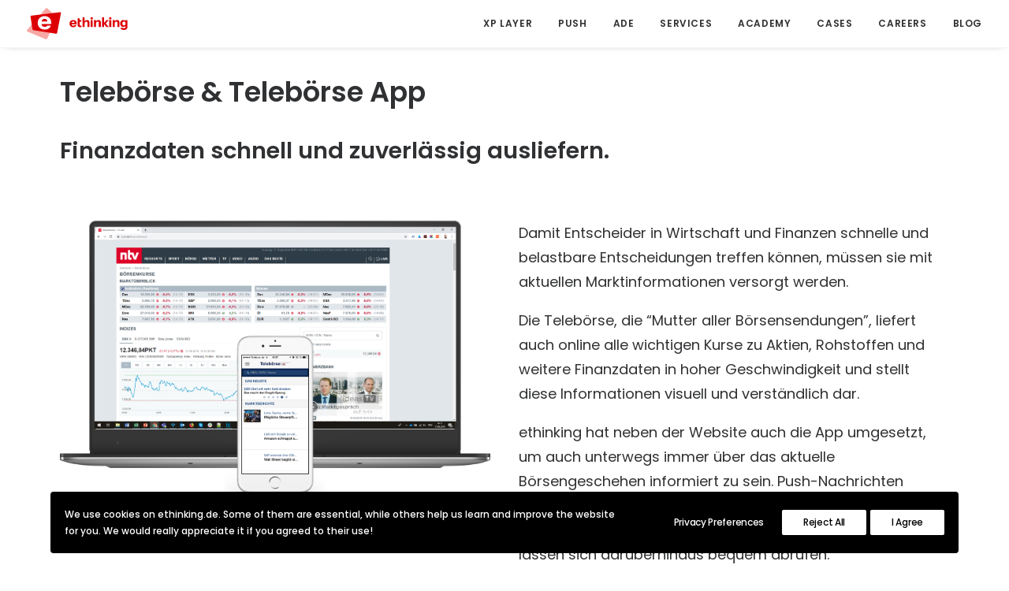

--- FILE ---
content_type: text/css
request_url: https://static.ethinking.de/wp-content/themes/uncode-child/style.css
body_size: 1103
content:
/*
Theme Name: Uncode Child
Description: Child theme for Uncode theme
Author: Undsgn™
Author URI: http://www.undsgn.com
Template: uncode
Version: 1.0.0
Text Domain: uncode
*/

/* poppins-100 - latin */
@font-face {
  font-family: 'Poppins';
  font-style: normal;
  font-weight: 100;
  src: url('./fonts/poppins-v15-latin-100.eot'); /* IE9 Compat Modes */
  src: local(''),
       url('./fonts/poppins-v15-latin-100.eot?#iefix') format('embedded-opentype'), /* IE6-IE8 */
       url('./fonts/poppins-v15-latin-100.woff2') format('woff2'), /* Super Modern Browsers */
       url('./fonts/poppins-v15-latin-100.woff') format('woff'), /* Modern Browsers */
       url('./fonts/poppins-v15-latin-100.ttf') format('truetype'), /* Safari, Android, iOS */
       url('./fonts/poppins-v15-latin-100.svg#Poppins') format('svg'); /* Legacy iOS */
}
/* poppins-100italic - latin */
@font-face {
  font-family: 'Poppins';
  font-style: italic;
  font-weight: 100;
  src: url('./fonts/poppins-v15-latin-100italic.eot'); /* IE9 Compat Modes */
  src: local(''),
       url('./fonts/poppins-v15-latin-100italic.eot?#iefix') format('embedded-opentype'), /* IE6-IE8 */
       url('./fonts/poppins-v15-latin-100italic.woff2') format('woff2'), /* Super Modern Browsers */
       url('./fonts/poppins-v15-latin-100italic.woff') format('woff'), /* Modern Browsers */
       url('./fonts/poppins-v15-latin-100italic.ttf') format('truetype'), /* Safari, Android, iOS */
       url('./fonts/poppins-v15-latin-100italic.svg#Poppins') format('svg'); /* Legacy iOS */
}
/* poppins-200 - latin */
@font-face {
  font-family: 'Poppins';
  font-style: normal;
  font-weight: 200;
  src: url('./fonts/poppins-v15-latin-200.eot'); /* IE9 Compat Modes */
  src: local(''),
       url('./fonts/poppins-v15-latin-200.eot?#iefix') format('embedded-opentype'), /* IE6-IE8 */
       url('./fonts/poppins-v15-latin-200.woff2') format('woff2'), /* Super Modern Browsers */
       url('./fonts/poppins-v15-latin-200.woff') format('woff'), /* Modern Browsers */
       url('./fonts/poppins-v15-latin-200.ttf') format('truetype'), /* Safari, Android, iOS */
       url('./fonts/poppins-v15-latin-200.svg#Poppins') format('svg'); /* Legacy iOS */
}
/* poppins-200italic - latin */
@font-face {
  font-family: 'Poppins';
  font-style: italic;
  font-weight: 200;
  src: url('./fonts/poppins-v15-latin-200italic.eot'); /* IE9 Compat Modes */
  src: local(''),
       url('./fonts/poppins-v15-latin-200italic.eot?#iefix') format('embedded-opentype'), /* IE6-IE8 */
       url('./fonts/poppins-v15-latin-200italic.woff2') format('woff2'), /* Super Modern Browsers */
       url('./fonts/poppins-v15-latin-200italic.woff') format('woff'), /* Modern Browsers */
       url('./fonts/poppins-v15-latin-200italic.ttf') format('truetype'), /* Safari, Android, iOS */
       url('./fonts/poppins-v15-latin-200italic.svg#Poppins') format('svg'); /* Legacy iOS */
}
/* poppins-300 - latin */
@font-face {
  font-family: 'Poppins';
  font-style: normal;
  font-weight: 300;
  src: url('./fonts/poppins-v15-latin-300.eot'); /* IE9 Compat Modes */
  src: local(''),
       url('./fonts/poppins-v15-latin-300.eot?#iefix') format('embedded-opentype'), /* IE6-IE8 */
       url('./fonts/poppins-v15-latin-300.woff2') format('woff2'), /* Super Modern Browsers */
       url('./fonts/poppins-v15-latin-300.woff') format('woff'), /* Modern Browsers */
       url('./fonts/poppins-v15-latin-300.ttf') format('truetype'), /* Safari, Android, iOS */
       url('./fonts/poppins-v15-latin-300.svg#Poppins') format('svg'); /* Legacy iOS */
}
/* poppins-300italic - latin */
@font-face {
  font-family: 'Poppins';
  font-style: italic;
  font-weight: 300;
  src: url('./fonts/poppins-v15-latin-300italic.eot'); /* IE9 Compat Modes */
  src: local(''),
       url('./fonts/poppins-v15-latin-300italic.eot?#iefix') format('embedded-opentype'), /* IE6-IE8 */
       url('./fonts/poppins-v15-latin-300italic.woff2') format('woff2'), /* Super Modern Browsers */
       url('./fonts/poppins-v15-latin-300italic.woff') format('woff'), /* Modern Browsers */
       url('./fonts/poppins-v15-latin-300italic.ttf') format('truetype'), /* Safari, Android, iOS */
       url('./fonts/poppins-v15-latin-300italic.svg#Poppins') format('svg'); /* Legacy iOS */
}
/* poppins-regular - latin */
@font-face {
  font-family: 'Poppins';
  font-style: normal;
  font-weight: 400;
  src: url('./fonts/poppins-v15-latin-regular.eot'); /* IE9 Compat Modes */
  src: local(''),
       url('./fonts/poppins-v15-latin-regular.eot?#iefix') format('embedded-opentype'), /* IE6-IE8 */
       url('./fonts/poppins-v15-latin-regular.woff2') format('woff2'), /* Super Modern Browsers */
       url('./fonts/poppins-v15-latin-regular.woff') format('woff'), /* Modern Browsers */
       url('./fonts/poppins-v15-latin-regular.ttf') format('truetype'), /* Safari, Android, iOS */
       url('./fonts/poppins-v15-latin-regular.svg#Poppins') format('svg'); /* Legacy iOS */
}
/* poppins-italic - latin */
@font-face {
  font-family: 'Poppins';
  font-style: italic;
  font-weight: 400;
  src: url('./fonts/poppins-v15-latin-italic.eot'); /* IE9 Compat Modes */
  src: local(''),
       url('./fonts/poppins-v15-latin-italic.eot?#iefix') format('embedded-opentype'), /* IE6-IE8 */
       url('./fonts/poppins-v15-latin-italic.woff2') format('woff2'), /* Super Modern Browsers */
       url('./fonts/poppins-v15-latin-italic.woff') format('woff'), /* Modern Browsers */
       url('./fonts/poppins-v15-latin-italic.ttf') format('truetype'), /* Safari, Android, iOS */
       url('./fonts/poppins-v15-latin-italic.svg#Poppins') format('svg'); /* Legacy iOS */
}
/* poppins-500 - latin */
@font-face {
  font-family: 'Poppins';
  font-style: normal;
  font-weight: 500;
  src: url('./fonts/poppins-v15-latin-500.eot'); /* IE9 Compat Modes */
  src: local(''),
       url('./fonts/poppins-v15-latin-500.eot?#iefix') format('embedded-opentype'), /* IE6-IE8 */
       url('./fonts/poppins-v15-latin-500.woff2') format('woff2'), /* Super Modern Browsers */
       url('./fonts/poppins-v15-latin-500.woff') format('woff'), /* Modern Browsers */
       url('./fonts/poppins-v15-latin-500.ttf') format('truetype'), /* Safari, Android, iOS */
       url('./fonts/poppins-v15-latin-500.svg#Poppins') format('svg'); /* Legacy iOS */
}
/* poppins-500italic - latin */
@font-face {
  font-family: 'Poppins';
  font-style: italic;
  font-weight: 500;
  src: url('./fonts/poppins-v15-latin-500italic.eot'); /* IE9 Compat Modes */
  src: local(''),
       url('./fonts/poppins-v15-latin-500italic.eot?#iefix') format('embedded-opentype'), /* IE6-IE8 */
       url('./fonts/poppins-v15-latin-500italic.woff2') format('woff2'), /* Super Modern Browsers */
       url('./fonts/poppins-v15-latin-500italic.woff') format('woff'), /* Modern Browsers */
       url('./fonts/poppins-v15-latin-500italic.ttf') format('truetype'), /* Safari, Android, iOS */
       url('./fonts/poppins-v15-latin-500italic.svg#Poppins') format('svg'); /* Legacy iOS */
}
/* poppins-600 - latin */
@font-face {
  font-family: 'Poppins';
  font-style: normal;
  font-weight: 600;
  src: url('./fonts/poppins-v15-latin-600.eot'); /* IE9 Compat Modes */
  src: local(''),
       url('./fonts/poppins-v15-latin-600.eot?#iefix') format('embedded-opentype'), /* IE6-IE8 */
       url('./fonts/poppins-v15-latin-600.woff2') format('woff2'), /* Super Modern Browsers */
       url('./fonts/poppins-v15-latin-600.woff') format('woff'), /* Modern Browsers */
       url('./fonts/poppins-v15-latin-600.ttf') format('truetype'), /* Safari, Android, iOS */
       url('./fonts/poppins-v15-latin-600.svg#Poppins') format('svg'); /* Legacy iOS */
}
/* poppins-600italic - latin */
@font-face {
  font-family: 'Poppins';
  font-style: italic;
  font-weight: 600;
  src: url('./fonts/poppins-v15-latin-600italic.eot'); /* IE9 Compat Modes */
  src: local(''),
       url('./fonts/poppins-v15-latin-600italic.eot?#iefix') format('embedded-opentype'), /* IE6-IE8 */
       url('./fonts/poppins-v15-latin-600italic.woff2') format('woff2'), /* Super Modern Browsers */
       url('./fonts/poppins-v15-latin-600italic.woff') format('woff'), /* Modern Browsers */
       url('./fonts/poppins-v15-latin-600italic.ttf') format('truetype'), /* Safari, Android, iOS */
       url('./fonts/poppins-v15-latin-600italic.svg#Poppins') format('svg'); /* Legacy iOS */
}
/* poppins-700italic - latin */
@font-face {
  font-family: 'Poppins';
  font-style: italic;
  font-weight: 700;
  src: url('./fonts/poppins-v15-latin-700italic.eot'); /* IE9 Compat Modes */
  src: local(''),
       url('./fonts/poppins-v15-latin-700italic.eot?#iefix') format('embedded-opentype'), /* IE6-IE8 */
       url('./fonts/poppins-v15-latin-700italic.woff2') format('woff2'), /* Super Modern Browsers */
       url('./fonts/poppins-v15-latin-700italic.woff') format('woff'), /* Modern Browsers */
       url('./fonts/poppins-v15-latin-700italic.ttf') format('truetype'), /* Safari, Android, iOS */
       url('./fonts/poppins-v15-latin-700italic.svg#Poppins') format('svg'); /* Legacy iOS */
}
/* poppins-700 - latin */
@font-face {
  font-family: 'Poppins';
  font-style: normal;
  font-weight: 700;
  src: url('./fonts/poppins-v15-latin-700.eot'); /* IE9 Compat Modes */
  src: local(''),
       url('./fonts/poppins-v15-latin-700.eot?#iefix') format('embedded-opentype'), /* IE6-IE8 */
       url('./fonts/poppins-v15-latin-700.woff2') format('woff2'), /* Super Modern Browsers */
       url('./fonts/poppins-v15-latin-700.woff') format('woff'), /* Modern Browsers */
       url('./fonts/poppins-v15-latin-700.ttf') format('truetype'), /* Safari, Android, iOS */
       url('./fonts/poppins-v15-latin-700.svg#Poppins') format('svg'); /* Legacy iOS */
}
/* poppins-800 - latin */
@font-face {
  font-family: 'Poppins';
  font-style: normal;
  font-weight: 800;
  src: url('./fonts/poppins-v15-latin-800.eot'); /* IE9 Compat Modes */
  src: local(''),
       url('./fonts/poppins-v15-latin-800.eot?#iefix') format('embedded-opentype'), /* IE6-IE8 */
       url('./fonts/poppins-v15-latin-800.woff2') format('woff2'), /* Super Modern Browsers */
       url('./fonts/poppins-v15-latin-800.woff') format('woff'), /* Modern Browsers */
       url('./fonts/poppins-v15-latin-800.ttf') format('truetype'), /* Safari, Android, iOS */
       url('./fonts/poppins-v15-latin-800.svg#Poppins') format('svg'); /* Legacy iOS */
}
/* poppins-800italic - latin */
@font-face {
  font-family: 'Poppins';
  font-style: italic;
  font-weight: 800;
  src: url('./fonts/poppins-v15-latin-800italic.eot'); /* IE9 Compat Modes */
  src: local(''),
       url('./fonts/poppins-v15-latin-800italic.eot?#iefix') format('embedded-opentype'), /* IE6-IE8 */
       url('./fonts/poppins-v15-latin-800italic.woff2') format('woff2'), /* Super Modern Browsers */
       url('./fonts/poppins-v15-latin-800italic.woff') format('woff'), /* Modern Browsers */
       url('./fonts/poppins-v15-latin-800italic.ttf') format('truetype'), /* Safari, Android, iOS */
       url('./fonts/poppins-v15-latin-800italic.svg#Poppins') format('svg'); /* Legacy iOS */
}
/* poppins-900italic - latin */
@font-face {
  font-family: 'Poppins';
  font-style: italic;
  font-weight: 900;
  src: url('./fonts/poppins-v15-latin-900italic.eot'); /* IE9 Compat Modes */
  src: local(''),
       url('./fonts/poppins-v15-latin-900italic.eot?#iefix') format('embedded-opentype'), /* IE6-IE8 */
       url('./fonts/poppins-v15-latin-900italic.woff2') format('woff2'), /* Super Modern Browsers */
       url('./fonts/poppins-v15-latin-900italic.woff') format('woff'), /* Modern Browsers */
       url('./fonts/poppins-v15-latin-900italic.ttf') format('truetype'), /* Safari, Android, iOS */
       url('./fonts/poppins-v15-latin-900italic.svg#Poppins') format('svg'); /* Legacy iOS */
}
/* poppins-900 - latin */
@font-face {
  font-family: 'Poppins';
  font-style: normal;
  font-weight: 900;
  src: url('./fonts/poppins-v15-latin-900.eot'); /* IE9 Compat Modes */
  src: local(''),
       url('./fonts/poppins-v15-latin-900.eot?#iefix') format('embedded-opentype'), /* IE6-IE8 */
       url('./fonts/poppins-v15-latin-900.woff2') format('woff2'), /* Super Modern Browsers */
       url('./fonts/poppins-v15-latin-900.woff') format('woff'), /* Modern Browsers */
       url('./fonts/poppins-v15-latin-900.ttf') format('truetype'), /* Safari, Android, iOS */
       url('./fonts/poppins-v15-latin-900.svg#Poppins') format('svg'); /* Legacy iOS */
}


/* roboto-100 - latin */
@font-face {
  font-family: 'Roboto';
  font-style: normal;
  font-weight: 100;
  src: url('./fonts/roboto-v20-latin-100.eot'); /* IE9 Compat Modes */
  src: local(''),
       url('./fonts/roboto-v20-latin-100.eot?#iefix') format('embedded-opentype'), /* IE6-IE8 */
       url('./fonts/roboto-v20-latin-100.woff2') format('woff2'), /* Super Modern Browsers */
       url('./fonts/roboto-v20-latin-100.woff') format('woff'), /* Modern Browsers */
       url('./fonts/roboto-v20-latin-100.ttf') format('truetype'), /* Safari, Android, iOS */
       url('./fonts/roboto-v20-latin-100.svg#Roboto') format('svg'); /* Legacy iOS */
}
/* roboto-300 - latin */
@font-face {
  font-family: 'Roboto';
  font-style: normal;
  font-weight: 300;
  src: url('./fonts/roboto-v20-latin-300.eot'); /* IE9 Compat Modes */
  src: local(''),
       url('./fonts/roboto-v20-latin-300.eot?#iefix') format('embedded-opentype'), /* IE6-IE8 */
       url('./fonts/roboto-v20-latin-300.woff2') format('woff2'), /* Super Modern Browsers */
       url('./fonts/roboto-v20-latin-300.woff') format('woff'), /* Modern Browsers */
       url('./fonts/roboto-v20-latin-300.ttf') format('truetype'), /* Safari, Android, iOS */
       url('./fonts/roboto-v20-latin-300.svg#Roboto') format('svg'); /* Legacy iOS */
}
/* roboto-100italic - latin */
@font-face {
  font-family: 'Roboto';
  font-style: italic;
  font-weight: 100;
  src: url('./fonts/roboto-v20-latin-100italic.eot'); /* IE9 Compat Modes */
  src: local(''),
       url('./fonts/roboto-v20-latin-100italic.eot?#iefix') format('embedded-opentype'), /* IE6-IE8 */
       url('./fonts/roboto-v20-latin-100italic.woff2') format('woff2'), /* Super Modern Browsers */
       url('./fonts/roboto-v20-latin-100italic.woff') format('woff'), /* Modern Browsers */
       url('./fonts/roboto-v20-latin-100italic.ttf') format('truetype'), /* Safari, Android, iOS */
       url('./fonts/roboto-v20-latin-100italic.svg#Roboto') format('svg'); /* Legacy iOS */
}
/* roboto-300italic - latin */
@font-face {
  font-family: 'Roboto';
  font-style: italic;
  font-weight: 300;
  src: url('./fonts/roboto-v20-latin-300italic.eot'); /* IE9 Compat Modes */
  src: local(''),
       url('./fonts/roboto-v20-latin-300italic.eot?#iefix') format('embedded-opentype'), /* IE6-IE8 */
       url('./fonts/roboto-v20-latin-300italic.woff2') format('woff2'), /* Super Modern Browsers */
       url('./fonts/roboto-v20-latin-300italic.woff') format('woff'), /* Modern Browsers */
       url('./fonts/roboto-v20-latin-300italic.ttf') format('truetype'), /* Safari, Android, iOS */
       url('./fonts/roboto-v20-latin-300italic.svg#Roboto') format('svg'); /* Legacy iOS */
}
/* roboto-italic - latin */
@font-face {
  font-family: 'Roboto';
  font-style: italic;
  font-weight: 400;
  src: url('./fonts/roboto-v20-latin-italic.eot'); /* IE9 Compat Modes */
  src: local(''),
       url('./fonts/roboto-v20-latin-italic.eot?#iefix') format('embedded-opentype'), /* IE6-IE8 */
       url('./fonts/roboto-v20-latin-italic.woff2') format('woff2'), /* Super Modern Browsers */
       url('./fonts/roboto-v20-latin-italic.woff') format('woff'), /* Modern Browsers */
       url('./fonts/roboto-v20-latin-italic.ttf') format('truetype'), /* Safari, Android, iOS */
       url('./fonts/roboto-v20-latin-italic.svg#Roboto') format('svg'); /* Legacy iOS */
}
/* roboto-regular - latin */
@font-face {
  font-family: 'Roboto';
  font-style: normal;
  font-weight: 400;
  src: url('./fonts/roboto-v20-latin-regular.eot'); /* IE9 Compat Modes */
  src: local(''),
       url('./fonts/roboto-v20-latin-regular.eot?#iefix') format('embedded-opentype'), /* IE6-IE8 */
       url('./fonts/roboto-v20-latin-regular.woff2') format('woff2'), /* Super Modern Browsers */
       url('./fonts/roboto-v20-latin-regular.woff') format('woff'), /* Modern Browsers */
       url('./fonts/roboto-v20-latin-regular.ttf') format('truetype'), /* Safari, Android, iOS */
       url('./fonts/roboto-v20-latin-regular.svg#Roboto') format('svg'); /* Legacy iOS */
}
/* roboto-500 - latin */
@font-face {
  font-family: 'Roboto';
  font-style: normal;
  font-weight: 500;
  src: url('./fonts/roboto-v20-latin-500.eot'); /* IE9 Compat Modes */
  src: local(''),
       url('./fonts/roboto-v20-latin-500.eot?#iefix') format('embedded-opentype'), /* IE6-IE8 */
       url('./fonts/roboto-v20-latin-500.woff2') format('woff2'), /* Super Modern Browsers */
       url('./fonts/roboto-v20-latin-500.woff') format('woff'), /* Modern Browsers */
       url('./fonts/roboto-v20-latin-500.ttf') format('truetype'), /* Safari, Android, iOS */
       url('./fonts/roboto-v20-latin-500.svg#Roboto') format('svg'); /* Legacy iOS */
}
/* roboto-500italic - latin */
@font-face {
  font-family: 'Roboto';
  font-style: italic;
  font-weight: 500;
  src: url('./fonts/roboto-v20-latin-500italic.eot'); /* IE9 Compat Modes */
  src: local(''),
       url('./fonts/roboto-v20-latin-500italic.eot?#iefix') format('embedded-opentype'), /* IE6-IE8 */
       url('./fonts/roboto-v20-latin-500italic.woff2') format('woff2'), /* Super Modern Browsers */
       url('./fonts/roboto-v20-latin-500italic.woff') format('woff'), /* Modern Browsers */
       url('./fonts/roboto-v20-latin-500italic.ttf') format('truetype'), /* Safari, Android, iOS */
       url('./fonts/roboto-v20-latin-500italic.svg#Roboto') format('svg'); /* Legacy iOS */
}
/* roboto-700 - latin */
@font-face {
  font-family: 'Roboto';
  font-style: normal;
  font-weight: 700;
  src: url('./fonts/roboto-v20-latin-700.eot'); /* IE9 Compat Modes */
  src: local(''),
       url('./fonts/roboto-v20-latin-700.eot?#iefix') format('embedded-opentype'), /* IE6-IE8 */
       url('./fonts/roboto-v20-latin-700.woff2') format('woff2'), /* Super Modern Browsers */
       url('./fonts/roboto-v20-latin-700.woff') format('woff'), /* Modern Browsers */
       url('./fonts/roboto-v20-latin-700.ttf') format('truetype'), /* Safari, Android, iOS */
       url('./fonts/roboto-v20-latin-700.svg#Roboto') format('svg'); /* Legacy iOS */
}
/* roboto-700italic - latin */
@font-face {
  font-family: 'Roboto';
  font-style: italic;
  font-weight: 700;
  src: url('./fonts/roboto-v20-latin-700italic.eot'); /* IE9 Compat Modes */
  src: local(''),
       url('./fonts/roboto-v20-latin-700italic.eot?#iefix') format('embedded-opentype'), /* IE6-IE8 */
       url('./fonts/roboto-v20-latin-700italic.woff2') format('woff2'), /* Super Modern Browsers */
       url('./fonts/roboto-v20-latin-700italic.woff') format('woff'), /* Modern Browsers */
       url('./fonts/roboto-v20-latin-700italic.ttf') format('truetype'), /* Safari, Android, iOS */
       url('./fonts/roboto-v20-latin-700italic.svg#Roboto') format('svg'); /* Legacy iOS */
}
/* roboto-900 - latin */
@font-face {
  font-family: 'Roboto';
  font-style: normal;
  font-weight: 900;
  src: url('./fonts/roboto-v20-latin-900.eot'); /* IE9 Compat Modes */
  src: local(''),
       url('./fonts/roboto-v20-latin-900.eot?#iefix') format('embedded-opentype'), /* IE6-IE8 */
       url('./fonts/roboto-v20-latin-900.woff2') format('woff2'), /* Super Modern Browsers */
       url('./fonts/roboto-v20-latin-900.woff') format('woff'), /* Modern Browsers */
       url('./fonts/roboto-v20-latin-900.ttf') format('truetype'), /* Safari, Android, iOS */
       url('./fonts/roboto-v20-latin-900.svg#Roboto') format('svg'); /* Legacy iOS */
}
/* roboto-900italic - latin */
@font-face {
  font-family: 'Roboto';
  font-style: italic;
  font-weight: 900;
  src: url('./fonts/roboto-v20-latin-900italic.eot'); /* IE9 Compat Modes */
  src: local(''),
       url('./fonts/roboto-v20-latin-900italic.eot?#iefix') format('embedded-opentype'), /* IE6-IE8 */
       url('./fonts/roboto-v20-latin-900italic.woff2') format('woff2'), /* Super Modern Browsers */
       url('./fonts/roboto-v20-latin-900italic.woff') format('woff'), /* Modern Browsers */
       url('./fonts/roboto-v20-latin-900italic.ttf') format('truetype'), /* Safari, Android, iOS */
       url('./fonts/roboto-v20-latin-900italic.svg#Roboto') format('svg'); /* Legacy iOS */
}





--- FILE ---
content_type: image/svg+xml
request_url: https://static.ethinking.de/wp-content/uploads/2025/05/ethinking_Bildmarke.svg
body_size: 659050
content:
<?xml version="1.0" encoding="UTF-8"?>
<svg id="Ebene_1" xmlns="http://www.w3.org/2000/svg" xmlns:i="http://ns.adobe.com/AdobeIllustrator/10.0/" version="1.1" viewBox="0 0 1000 920">
  <!-- Generator: Adobe Illustrator 29.3.1, SVG Export Plug-In . SVG Version: 2.1.0 Build 151)  -->
  <defs>
    <style>
      .st0 {
        fill: #f8a7a3;
      }

      .st1 {
        fill: #dc0005;
      }

      .st2 {
        fill: #fff;
      }
    </style>
  </defs>
  <g>
    <path class="st0" d="M557.3,10.74L6.47,647.65c-11.8,13.63-6.83,34.87,9.85,41.87l542.67,226.93c13.22,5.49,28.4-.35,34.44-13.28l285-609.82c4.88-10.44,2.39-22.92-6.12-30.71L595.47,8.53c-11.1-10.18-28.4-9.2-38.17,2.21Z"/>
    <path class="st1" d="M132.86,227.09l837.26-101.43c17.93-2.21,32.84,13.72,29.38,31.51l-113.26,575.84c-2.75,13.98-16.06,23.28-30.27,21.15l-666.57-103.64c-11.45-1.77-20.41-10.8-22.19-22.22l-57.43-370.76c-2.31-14.78,8.17-28.59,23.08-30.45Z"/>
  </g>
  <path class="st2" d="M624.57,263.93c-28.71-15.83-62.61-23.75-101.7-23.75s-76.22,8.29-106.89,24.87c-30.69,16.59-54.56,39.6-71.63,69.04-17.07,29.45-25.61,63.72-25.61,102.81s8.54,72.75,25.61,102.44c17.07,29.69,41.2,52.83,72.38,69.41,31.18,16.59,67.79,24.87,109.86,24.87,47.01,0,85.48-10.51,115.43-31.55,28.57-20.07,49.14-47.23,61.72-81.51.88-2.41-.89-4.97-3.46-4.97h-97.19c-1.39,0-2.64.8-3.29,2.03-6.42,12.31-15.73,21.29-27.93,26.92-12.87,5.94-28.21,8.91-46.02,8.91-32.18,0-56.3-9.4-72.38-28.21-10.69-12.49-17.81-29.38-21.39-50.61-.38-2.25,1.35-4.32,3.63-4.32h273.3c1.83,0,3.38-1.35,3.65-3.16.74-5,1.32-10.26,1.73-15.76.49-6.68.74-13.98.74-21.9,0-38.1-7.92-71.26-23.75-99.47-15.84-28.21-38.11-50.22-66.81-66.07ZM521.39,320.34c25.24,0,45.15,7.31,59.76,21.9,11.67,11.68,18.66,28.51,21,50.47.23,2.18-1.47,4.09-3.67,4.09h-160.77c-2.37,0-4.13-2.21-3.59-4.52,3.97-17.14,10.41-31.23,19.35-42.24,16.08-19.79,38.72-29.69,67.92-29.69Z"/>
  <metadata>
    <i:aipgfRef id="adobe_illustrator_pgf"/>
    <i:aipgf id="adobe_illustrator_pgf" i:pgfEncoding="zstd/base64" i:pgfVersion="24">
<![CDATA[
KLUv/QBYBLUE7pqGJA4swJa2hTZk6vthPi5/mq/ylYtgAXhMaWamF6UjU+Tmym7RIi+D/BVFgaEo
OhBAEigNiAx4NarH0VGz4F32be+TMzSmarnH/0U+ntJV6NKUIYmZeWY6opvfVpr923t5dDaHY1ho
VDOTL8Rm5pgP0Vj181p56UEbwpmaujKfupUMbVN1sevReep8i+xs6K2bKZPgAMMSt02JR4IU9mij
4VickSj64n/iAIknpjNxgMNsVJXCzp3bpN8YmyW7q30Zjh2VzqqJRsNRiYej0TAGLYphCgeVOjST
WDTu4SsUjyJM2OnEQ6EYKxR4x1aDHAwFJUwnnxUjQUSJayPheL3IipW9mMqt9+hTc6L5NC2WUzDL
vExPf+V7tN5FwmL2isxqqnhHM5fVahdYZ2dVdRsrg07rmG5s6J5ou0itskl63nnErixWVZ2yzXjs
5daGmIlZ+VqtOjcq+UU1FkbIKOOx6KIajnN0FpkYqoQ1galIKBaMxqMsQYnHIoEJSgzjLDEJcyQO
UJRwYOKBhHSUeHQxC0eDsWAsFHfizDaMBTWQgYyEAo1mXK8OxSWormwx1JjF3CZB9vlCkehZ8Ujk
IsGog/BOMTnZyHE5Ydkj4/FKxdESjMZQWaLoROOOSZjCMhN0xiLHUUdFlecyOaY7jw2V4ZWsfGn3
whysjZXEsskypJD71hwWTei7+vRss1cSv4SfjrOFJZq4YsFIOAYrUexh+ooFo+FIDJX1MP2EYsFo
OCZxgMR0MY45SnrWGWa7E/WoHYaNfGSiaVcZlaiiqsYiQQ+H1SKxyAQ96qcyhKw256tbe7aS4dT9
qu2lMeWTMotchmS98Owyx7+yWznfy1nCiU/i6rxoFJ1dJhIOcjQYC0UVxvgiUYtzHHPQkYeNxTVh
pT5sgY4mGLNQXJEjHdlQXDbBqKtFE2WjOGPgw8GYRoPxSDwaCsbipcdCQbNwNK5QEGNxZjwWjkcj
4Uj88S7szFJiRDBBYYFkKySy8+qVhlRThtT8vJl7YtVliA/r9DuaRCJBCevlE+krGAnCXFCisXAo
EolFgpFwTKLsMvG+igZdwhK1WCQYxChGr5HosEPhYDgciUlQwnqJ9BWLxsMeRolGYhr2hsJhuUh8
oXgs5hQPBmHDDcWjQQ5znCMddywcDcfDQQ973CMffywejQTeYYvXRBx/MQtF4tGYxzwSRI3GOIbR
aCQyQQxGgtFYXOFEhjHKschLWFEmFImH76G4sscCqVREjaREohwKJx6NR2ORaJwSxUgsKhOrHNdI
mMN2Zg1TOYhxjmHMB6dDRoZUgGhkLXKL+WtdmZUhNp9CdOlpK0Mu8VxWefdb3oo+zueLg6VIyOqF
Co9uPHWzql4TjYrSV4YcOftj3yv9jKq80ofW5ljWnGZTaazW60QqQzznw96tmXNmZsWMIKHE49Je
JBqPKuaC4UjkouEYnESDGAnHQlHnaKOLJm4thi3wUY1XNixRsqsWwxRnibRaH/VAmnKciBoLx4Kx
cCwWi8YisWBckc6WFsVQNBSM0yioccfii4cd+ojUfCPRWzQSirp8okF2+QUlzo5jXOJ47opfsWAs
EgxGw8EYxzwajcTCMYtpDOPDMOMJ9NlsJkc6ysjioaFhwnGPazDy0TlHG4nSw6aMjlFjUUcT43A8
GWc4kZcwRVliElTWS6AD01cwEg3H/eFFwlcsGAkHoyxhhhmvRlmjiUMn7lAwGo950IPs0In0FQxH
Ym5dMB5/kKLQjmoikbAisbjif17iplSTWChcfmFW4uparauzsmpVlYMSDnpQg0GNxe1MmBE9Zsgx
D0VCMQo7KUELxdPpI4YT80swTGGnhOJVdEMOBZEK2ilDrgxp0eTdmZM3zousdSZ8GUJp1TTWRneX
1aMbJFfOYF01s5/8levSaplVG/l35cs0ukTLMsQO02qX6FzkzCzlliFFqAzBSqNzGVJozkOqsexc
DVF/L0PslINFvUo8KiPEF1LdZzhwqLjFJaxhh/nGFYyGoywnD/B4JBwPh+OPMxaKRYKhKKOaaiiQ
EI16AMZCsWgo3shrw4p+WLHwFV+Mgk6Bi4eCsSCfFgyaxoPhejAS5ihFI5GwhOOhePxhD8ej4Wgo
qrFoJN5wSeGEMYpBDGLMg7FYLBYLRR41GE/04WgwEgvFnfhIXK3okZjHPB6ORkJxJyZqRY8GJazq
jCE6QkbiQVT0RjXQ0pLxqEQyahKOpPPiiYUjoWAsGA2Gg9yooeYgYxZDj6GEkS1IwXg8iO5cLytK
kWg86lFjZXZ5RcMcDptOqVa7BDbrM8po4zHVc+MxSIbFIuIlHr9gPB44WVlNReORjxyPyWq07fte
NNx4zOlDlWjxrEgsFgxH4jEOKkrY0SUSnXSaKSpDiMqQ4xGS6+OZzUyZOuUZXmYhnnqb7uqQnPks
lFW3qSIjtogmJ2vjTrnou1G9FCLVbbAMIZlEVobQS+6k5WtFDybmq+Qsk6CwwJIV3+hlSJYh/mBv
Zc7es9zBugnrK5PggEJxRl03CRVmKK5QJA6Q6Ous7JssppVJJCCh6IucOAA6sA5zGDnG8Wg8Go6G
o9FoMBqMRmLRUDQUbmQjG9iGNaxRjZrGg+FgOBgNBoPBYCwyYcTIhKOJrBUlHo4GY6G4E3i1osQB
EpNIQMLxGEdjEo5xTKPBaDQWTuR4fndFMzQ0U27MY5JMC2KQg6aorK4SWC5FLapRjhorMztLsyke
Rq3suyiDzq6KWwwSGh4iJuzAB1JWNjEzn4oxoZNxRwYpSnG/oxOPD1lv4XgohhaJWtjCFrhYNMYY
vWSUDCEigURgwGDBIYKDo7FIUFgQoQSFxYMGCQosHjQgM0TmCBIiRSb9XrPlOTTlkd0Jy5C0OxHe
CY3OMuR6mXdZREn0MgkOJCAWDxqQJmZoamw6Nzg5no9iFsOYxjjmMYkhoiKj0hFSkumkoAUxqEEO
etAUVZVV6wory/VS1KIY1ShHPWqMrMysdoaWlrDdFLYwhjXMYQ+bUqvW9orNuq+iizLaqKOPztHV
2fXu8PJ8P8UtjnGNc9zjEoOEhYbFQ8RE41GBC2RgAx34wEnKSsvmJWam86nIRTKykY585JhcNtdn
dDph3wovzHDDDj88p9ft/R2f93/FF2e8cccfHwUpSmGKKk6BilRYcYVCsVAwFA2FQ/FQJGZBi1rY
ootb4CIXXnyhWCwWjEVj4Vg8FsMgRjGMUcYxkJEMM85QMBYMBqPBcDAejGlQoxrWaOMa2MhGwo03
FI1Fg9FoNByNR2Mc5CiHOeo4BzrSYccdCsfCwXA0HA7HwzEPetTDHn3cAx/58OMPxWPxYDwaD8fj
8Xjk4x592IMe83A4Go6FQ+G4ww470nGORB3lIMej8UY2rmEMxiIZ9/giFzcLh4KhUJiCFInHHWdc
cR/pDze8QNfVyEUqLi2rgQtUHJZxi/vZrhxldEEJLFmiMYyF4p7BqxVNghyJBuNX2OvkcMOJMjkz
MxOYd4RtwlqtTh+NhSlsj3IUJihfhjkWjcVioXCii1oQKs6cib431wMd6MAGMnBBj3NcgnGL3/Pw
6mjDzYQ5yoWJqakHOQgb01CMIucqAQk70lFHOcbhaDAaioYb2LiGNapBjWk4GAkGQ8E4wwwzkoGM
Y5RhjGIUgxjDeDgWjQVjsVgoFl984UUucIGLW3TRhS1qQbN4KByKhiLRUDAUC8VCoVAoFFdYYUUq
UHGKKqowRSlKQYpRPP6444433jjjiyuu8PN4/P3e9/ZEvU6fzx9+2OGGG2Z44YUVVvi202k0+nyu
zeYymTx+pCMb2UhGLlKRz6cz4czEvGw2LSspJycf6EAGLlCBCjwaExERD4uGhYWEg4OPc1zjGse4
xSnO58tL4N317Oro5h591NFGGV1UUUXfLPbaWqvU6cMc1jCGLUxhN1sa2lmtjGzsUQlHNYpRi1LU
y5V11bKqoppqEIMWpKCTKemoZFRENPQYxzBmMR8Pzk3HJnGABAcSERakyJBEBSCosDABguECBIIh
wsFhwYHhAw4WCACxIMKBoSHCAoQCHBYkqQAFOAqQCjCAeHgQhogURDBQYJDgwIABBgsUKmyAIaKh
AgUIBEMEhwYQhCBiQQIZiGBwWJgggQCQChwYJixgQErQEDGCBQiGCIcLCMSCw8IECUyYkFYdWAAG
EA8gYGiUoCECAkMGFCAYGFLQQIEhgsEhBBAaGFLAICEEEBYgEABSQQQEBhF8IAIkAkMKGhhK0OAA
BwYJDhVCAKGBYYIEBwWFCA4MExgaQNAACA0NEyYsMAJAKmCAWJjwCACpgEFCBAeBeIiAwHCBCQsN
KWDIgAIQKIABQwQFFFCAYQKEhgiIBQlgQKFhwsMHMEABBSAeIhoiOAiFDzQ4IACkAkIcHhpA4HAB
CQGEiAUTUCDChIZFBRk0LJQJDw8ViICoEOEBgxRELFCosIECTGCg4NCQAQRDBIUKDyAVTHh4qAAJ
AYUKEAsSgogFCThEwAGCISJiQQIBSDyAwOGCDCo8QCjAoUFChQkSSGQAgYQEh4YIhwYICTg8QOCB
owIJhweIBQgORsDg8CDhwUFEhYUJGFSAWJDgUCEEDhIQFiIeIjhgKAEDxAccODxAQFjAwIGDBgoU
GCZEPESwgAUsEIEIROCCCxwkLrjA4VA4FA4SERwWKFR4CEEEBEMGDBQWPuDAACHCQwMEQwYOJnwg
wgQQOGgAgYPEA0QFxwIECDSAAoYIDSVoiDDhAxEwYHAQAgoLERwYHCQYHhw4IqBQOGCAsJABBQcU
Gihk0DBhAkMECBgmRDxgwDBhQkMFCQ4NEA8TQBDx4DBhAUKDhIcJGCxMgHACBgcOJniI4PDQEEGB
oQIJHhwwLDA4NEyoAIHCAgYRIB4cMDg0ODRgwACCCBAPFTBw4MCAggoODRhQqDAhg0QIKCxMoBAB
Bw6FAxAwRIh4cCgORgCxgAFDhAWICAcRIZDQAIGCDB4gOIjAAMEQQaFBAgOEgwSFCR+I4LCAAQSD
BAchyGABQsICxEIGDiIYJkyo8AEHDg8NERAYKDiQ4NAwAYIhgoKDCAcGCA4YGCAkMERwAMEgQcJC
hAoOEhUqVHDw8PDw8OAg4dDQ0NDAwMDgIMEAYWHBwQkYJoAAgwoQIBogLDhYWHBgAQeJCDhgiDCh
IQICDhgiKkBYcDhYmDChIQIDBIYDCQ4NEAoHFBooMEAwNERQOHARYSjBAoQEB3jCMEGCQwMFhoiH
CiRwcEtwIJFBhQgGCkh4mPAAIYEGDRIUIhwYMMDggRHBwdGgQYICDygzD2A8KAeGiIiFCQ/yEeZf
nzrRuJhURmiAUMCD7BWAtBY4NEhogIgAg4QFCTRIEzA0XOAiMDyI4OAwAUPEggMEQ8QExYMkIqVT
AUzkNUQ8J0Lv+Iavcr0hkq4NtqcsdHgy5KcZU/N4WSpDqkfcWgGIBQwNF3iogANDBhF4MHSBokGi
pGVBhIQHJXgAgoYHEQ4MEQ4PjAcODRIYFg+SKEAwoGDBARhUgIAjKkx4oMAwgQgGCRALFaCFCY8I
CMWDm8AQ4eEBJxYwTFiAQAEGCRALDnjQIhZQiGhwsAAEw4QKE5hpKRABoWBweIAAscAEDA0lYKjt
Zor1VIBm1YQGKgC5MmcMEQsTMsCAoQJTVAD0IKJh2ZUiFlAYAcQCBhk8QFTgAQeGEUAsYADBQIHC
ggQ4EAAyZIghIWBBEgkBCiAu2Z2Zk0d1wzIE087Ip3kPy5B32qKa9ypfhgygQYNEBYeABRkEKIBM
FQImEABSJjJbnYOnKUOGXGuqcOiahS5DLFgoYAINGiSGWEBBgkNDRAQDBRgkLGBwwYO8QNEgQSxg
kLBAwQIP7AJFgwQdEQsgGD6AQQUIRJjQUGHxoOgCBZGIBQwgHh4MExoeD+4CRQSGCAwMEIgw4WFR
AAoOCxSAiKDgcAGxgEKEw8NjBBAWJiyICR4mTGDQAFmIcGCQsPAA4rCAAgaxgALEw4QHBgUKDBAe
ICQQ4cCAQQUID40GDRJ1T5okPJXalJuuWckkI/SqZW1TivClNDNMLESBYQINC2jQIHEzRZxkxIqq
AKTwBSAWnOBhIcGhIYJDhYdFgwYJsyERCxhS0ECBwkIJHBYYDRokiCw4IlelplwRCxgiFhoODw0V
SCgBhZJBhRFAeHDAAwkODSNwaAhBBEMAiAUMEyIaKtCgQaKCAJAKFiA0TFAEgFgA8fBo0CBBxcqL
WODw0EABguECD3yBokGDxJQWqWACAYB4iFiAiKBQYcKECwixAOIhYoEBgtGgQYJMsQIwfOAhgqIA
FJAAABoEzXLmO9Px1qIpzpLL8jqsPFmreOiu0pf1a5kTMuNcur+21ATzabalMZEMMW2y88m+Qcrq
PPE5NyWLiD1bdps8+VSSSugqP7GryjYdW6pVQ1+5LXdy9q8ueP1Jy5zmKbkvNkRq6IyIRIVzl0Wz
b3zZGi3PhmhYyzlam4W+M0xKsxElVlWVm2ZPmcpgj0alQ8Q/TPO0/Fijuaz5ocJCU/mzbMm5HpmS
bkxTJtPIznb9Yje1x/LFV5KufvKtGrIsxRJDG1V+7ipDb1LzdVWpIXrJ7qfK8QrT7EGzvEHTldi9
YiaVR89x7lK/wmnp3Dz5IyJpm5W4VVp0+1YcvMQPUYvxDP0WVxHl7UmXV7pL02/ouRK6vDoZs2Xo
t8x0hnYvXd6m2cz/smV5S/Jv4qsOi4uIX6olLzNDfI9VdbtdU5e05tmLTxp77m7fio0IDlLPd195
B/3Bnl3LrS6ZEY1raXQuHq9z35rujQhhce5byef3nU74K2cl9TQRT0VTyzmaq1yRrcSOZnzlRKRo
l9QaZeXRaIqHPljoaWLFvN1px7y6lElllXmSIp5ZoSr5zZQxcf/eV4jlqMT32K5TnGOsfK0ulKR3
x59eFkpiIhv/xxqNbzNKNJefd2vGQkkK7/m5JKfCM3uZJEaGY7d5CiKxqo/SmuUwCYurxFYth+SM
hXRf/+L6kP3qUift6EY25ZAgZZ2tvGpun0lHhH/S0V+/kY7+6iA52WtuW1aptZDSnhKksSbts6mS
LSkz+mUbZlZBJEdnJR9LKok5O2QfpcvcSpng5VTTrtjEk4NVyiXnbBkTLNKfnjkrly1Hm7xyRizx
cuzK1uesCoJrY8qcM8FEnE85XYl8qozoqalkUZGOtYel7IhIjwatjM3UoXUKPTVkd5rDPJcaFXJV
MZFrzn2+I3d7oSJZThyky99qitSvFjonr7Q3RfKOdSLXrz1L2Ba6cK72ZmI5kTPdCk1UWdojYkYl
sdTQL2RE7xHatbG0R6o5WE7ORFT0Fb2kuVAVPbWWu3wSmsvtPGhoxHl5jdRPP2fvVraL5XaThh6k
K7ebcnY7kvfBuTp0dlrM7g6tEl3rlauX5R1dexWkI756sSJFPsv2deXuyiTB1hCmM9sy7wyajdKW
ReVzSah2dPTdvY6oTM7LYMstdgSz6ojGOmveE0tVlevovLYkHRajI4ZHZYiwGJK13JE835O27BTK
HLpJt3yl6l7yyJGVHY3mKklHjFRTm6PJ1WKrstbGU1nLRpev6AaTnkb/quARosM0nqzgkXxauuCR
0lX6dFfwyI1ZGn06Ytmb5RGL/esH04VJhegIOacYEiI7q/TdVW6OYLPFV9Qy57JCJU/XOmUmbcQr
OGZlfpWjI3RXqZG25UOXGRWyI9S/2JVdJo/PYpMjk6/uSofOKRczRI/R5KRSdaQ1a/NzU4WGyJSO
FM8FT6zXo3SiWzz3oEGCQSeJRFjpQazSOUJZeM2bHcsMkQ4Vz1Em5tG2unJkNm1iq68pOUScaIZ2
nsv0CHqs3JNJWCWPpOVr0FQ0xe6GfoTZIziXWOiZwTMdrcapmSx0Z0ou81joGjq8S7FywRI8GQud
lVes5yyIWGg9k/kvrFJJI3bOoC3Txe5KLWXEaTjoK2KhO1KYV8bIex403bjMHXFelRfBFxahfVN5
z+ZsxknosdIHe/TJLKoVF6Fif6YqLnJTJrTrSOZnjkzojz1NRCV7aHhJ6ESrkj1CVETTGnTaqtgd
QRyXMWJldZ+RrsV3d4PljJTvzOfMYxm8oVYWG/FvysZDF8SSn17mSNlTeykSITKbwiHXuXwulcme
j0tiqyhrspuTJZGs0mQ7Bynr7CazJfFH0h67lcSSG5xyR64GX3bRWDHsS65YswnpSK8zm7CkBrG8
xMxzVaWuxKqs0JGy4dm+ExVqHzRIMF5iohPddMoyhohHVV5WYmM1dRdWS1aN0MqUEDldd6lTWiXV
crFW3VS6glWCR1Pcegudy7AQEjKbqStZzf9sd/aoTJWyCG8aE5KxGIkZtTZjKbxyZY5klfNZ8EYy
s0lEv3+raeag+Tab+RKtpablSu5szLeLV2oSq1yJvVYGy3dNCWIW78q39bLUlbiT5TvvWGqoZInd
r+/SM9PFLSxj+pQescJC35euQtNLTMJiT6yxqnxSySu8PYdlqKTOVZo1Zc5K6L6hl6ISG6G+Kl1w
OlXICJXmnIWmpM6mnEg2C2eOh1bs93JCV1QzvySarNb9dlki5l10v/N2xUjr3LvkLeeuGCnK6+/6
L3kjVMQrRnyXP1Srw2LEcPobfyo+ZjFypumr+EZOSYWKeIjSN9K9zKQdWe+ps2I6S19L7saSRppj
V7v1lLwSMnKlgugaFt/YlSXZO8v75I3viouYBjt25qlYtlhcpRdiZZlRmUklurhI2tOxPdNimZMv
LmKI1bEta8Ug6GwhGstdcjVm4T22kkiXzjoqrfNMU9q5pe2SzdCoxm3RydDwLnyxEjF0j4ZGaHg6
m9LeXQ/7sxtbulRP8ciKzE+78puVtvwldbMs/CUdkalpspvilxzNzm4cKvh2XmfDu166PFPsJXZY
9d2MV4pEyr15d6NTuSRSZ780vaw+WPelTJONFczrfVw2UtJRFaTj9e40U95Upm88BV1EX+9nzNuY
y0fq0I93V5kusyUa9l6Tdy1Wpsd9Esm7nEuykCiRMG06lXlJEWYHP3cteERyyofpeq8Ygxa+MrO4
RM6+vZj7oEGiQcgPGiRA8KBBAsLR/izdCK90SXkj2ZSczt2YhnoliUiVDfl2nhWbPq3mU9aCJnJB
NJJXSNcX89Dndk/KMpXL7s6h042KnQ0h0VStsMqw2Sy9dhX9bup0NFLO1I0ra4n3XflmRbeaKVkj
dFeW+KTa3c+KXq2yV7bQin6lBw0SJSCZxkq8IV55ESG/YI3YqzY9X7fKnE0hGpGapA49jbD0jGSi
HT7pU9KI1Ocxer1TWiOUpWpzs+89eykkYmvh0TszpWbNzDP61FCp3sqIbqspdEZaNpT3w3E5EsFe
1ec3ZuVnJKd3vtdwStGl/56YWEw/ypvDs1I0kj0rwtPbYkfksM48v3OWQhvDc2/q0q5ZM7nq6luv
rpNlIsMqm/lYVRYOEh2RpKo6M1oe4W2ISs3nidkjvIuq1BFxGs3nRSOv4uDdJ2XtcEqhJX1e6pXf
ZbqG7oxkVfF332X50S17pc6InYfoJQ0/eLu60sKnqcockWO5bnktydqh92ia9ZxurBQa6ZQsEZ+z
N79CKk0j5pIHXyUqd0ReIro5HmE57NxYS/ffqeywku5m6r8XHppayrpEOw6mmQwx7xKraMw6140+
OKe0PP9eNS8+Ipg150Jp5CpNgz//Sh4Rsjl1/jSCZKfCkw/LS6TcO5tnZhay1eCg4e1wSksk75id
0/EF04ipZUqkjqU5mk2ZG0H83FnIiFyxDIN40DP5KbWYiGSVm5J61Rg/5CtYRJJuv7taL0QlR8ZD
fN6sFNVn92GrUNFhtXM7pY2lsS3KDuKrpmhOz928F7IXHaJ1ap28pKS7l1DT7ZQaERtEz104U8pq
R4g38osZEVPdc2fNC1lJCZOMv+bLFZGiuSKVU8m9d5S//0oREdcV76G7HAI5X6s1dC9swZOjr96S
09p58qa0lZwSpRU8oSNR3lRYJacPGiQWMkA6veM466Hpqwwxjf0wizfjpKS+v9N5RJnVtMTEsQhc
PWiQqCCABw0SBnjQIEGACTxgmNBQAQgLiwcPLlAEgEx4eFg4IPSgQcICggKIhYZGBITCwYMGCQcH
kAcNEhiQBw0SE8hABDIe4AB5ABkiJiBERECGMAAFGSBDKChIHzRIVHjQIMGgMEEGFGQeNEgUb0eE
Rseas5FbVtrdRypmIvR0+7xTMRWxCxQN6sz7uezIXv2r7iU9S+1GrWqVlceI/K4ypCR7PVVp9419
YpkEBzp0xgPprMzmfFmZIlg3hbJHWGqEiKgQEiSHxZ9C19fh56yltmYmO3elza+cGzS+z+mVIUZY
R5VoPIbKElYsEg1rDCUWjsJiG4ypaVFeKBaLBCPRGKpknFGHCTeqTZQdpq9YMB4JR6LBWCgSDUo4
EqjIUTjuyMQRPi7hcK/XMIYpaoxr5MMJJxITZ2YsnuhzkBbHwCbMCbKHgxxZVAmiRFlrtdqRIRW4
VWVahlCh57JoY7madv1gplmZxtprb7wN78ojE/4TDkbiMtE4TDyBjC4SxkjgGwnrLZCRT+oiQYuF
ozJxxWIoYXUdR1y4Vg9FH5eoq4Ur4UgsMRaJhBOOxdXDEg7joxIPRQIdP7pVSiyyiZ6lW7+ZffUP
3XSaM7OXZnYb0bXgpG9YmbeiXe9YKrqyJ93mziejq2zdOcMzzDF4R1kPfYUp4TBDsVg4EukvGA3H
o47GG7bEI+FgPBhD1TNKJFpkO0o0sM2aox6YwM5joVgkFG+iHAv32CwHI5H2YDASd9o8KMFIJx09
62GNRJ7ROBoJxR1T5Vo4lefDNMz73blmiVdOOL3MI1hqkRXqJV7imQx/WFnO5inWSDi3b3vmCn29
M7OPDb4QS2XH0+UVnJJ2xCcXjpV/Dm111q2Pini3cLDcURXdMitpVe69NtHqg4aERoW+0rNV6Fqe
YkVGhW5cSFnotsqOLgvtTNhXZTUxzVTshkxUxkIrd1SFtiRJr/+DhdZLu/CoaXS+p6+HJSQjZhbL
1ZEiJLvOEyerdvY6bPGIduL0snjMxDJb0ebLPn+HZWetFX9VKlQiVMtDdB2puZsbYxbDvzakEmWp
ebyrC19XnnimPSy7OzEsSzRT4Y3zls+cwaOXrLtlsSm6W77Qqth5Zm55Q8LCPPLTli/eiuGP6Je2
FhsilCXpR4eEHiralNNDNmbZlnpZau5PlpzFs+uR6qyYJrPxdlqxIqyX6kjmI7z0VZs/380yC2Wh
z0eF5Xdjc4h2ZT+8rEuXCVF5zCSpL7wJvmlHn3NK+qSnykkfNseSbuZuqmPTnTCzxlqPbJpHVjw2
lnSDlO5cJeJYIl7R0rVKKh4jl8/5+LpO0npl59croRNh2T6eB3M+5U7Q5tj0pU3BlyS5dWeaI9rU
0u2lfQ5pSs/kxGJYZMQiPy/neDrC4pBNl6VJSiM30Wo4nSQbq1jKSfqYsoVuybGfl9a67qp+Rs/M
rHFlTubh5Y3mvKnVzXERFU3eLisxhy4LEhHylDnJJZjlnESysnQ9T+k2MdM3mt+Vf3eVlydUojuf
g+X3XKEsab3U/IxZqZlalc1aLnZK+a6I5GfN6LodnuqvNcdGzCllTXsmkrXKdFWqepYzlok4STRl
eadBKjSl5uqUrx4VojuqExWJLGvmlO9YFaq5dI08lvXTJNEci3xGx6pWUbp8WT7uTL5F+o94hz+2
g3d0NGU/m8mhv0kzxyP/JsKjM9+P9+l3zf9SOnL4KuMxf3XjHDpNqHDKko41srrtVnhkeLy6XIkw
Tb5JGis1D72otfLhycyFsJblNJb5znMsF3vGeyLajC/j/U5lnDQP9WbXHbzZbo0f883+f+O9iLDw
idNnGtEISx317LROuYW/4tGespprV5Y5OenzfZ5+ygwLNouFLywac1rHlf5h4Tvkes3VN2l0Y2lP
5SHViUZ2IlY2S05oZ/ikpu3Gbs4b7ejKal5rJ+kmqyzD4u20rOVtM+WGCJ2yaZvanmXz+Rm86aDt
IyzzcwfrfGi3NzYRvepDBJHoZfSxmsdwpipfVOwc6VoyjaykC6tQGiYajRxlFkSSk2lF0iKinOOP
v1J3ZlbqiK0ojehzdrtJI1hI8ym80ZXzRCOZtUL6zWlsxVP3zSvNrbT+5pnFJb3lb440VSrPrnPj
wXmlkbuwIBnOCesyaaQOrbTkMPE4xyEbzPmhEZuyXMmNqiwJ7UjFWM8RyybnSUSlaHjuHNOqvKQN
+9M8bTh4mqptO1Fh0RXTyJblJb2x09xmRWXzMjskzpu0OTVJ3XxsbiP4T5mTorOpedqIkavcSc5d
5XFa6KTuiPbBljShq/vRnjaRZP96FVt9pNBnJbv6VV96hCoze6TemGjlU9K8fKclEacloqwk+DJk
dpwzLEZnhnMvunqvdIRUisSmgvRiSPejXtquVdPVffVezE55VnVY2Hsx6pnwU0o9ddDupfGxzZJU
ci2VzRlVtRzJ0VOGNFQuSR3J9VbJ5DM/K+a81iSNmfeUsXRK/n+jxHfmZXax5xFCuqP5bYTGU9TL
36AR11XtVGTkaaRc1bNdj1lckuhijZdTVNd4/VAWI0Ga+h3aXH4lOH1RZtlYs2uFhbDlRa7wWtue
ZnhUqojrW03JInnb8zitQfRpCsuKWr9vhOwuf/VEzJLrN/79lqpvVqrEtxmWEN2QjlZzomxB31mL
02xetuvL2Ij1sFDe5uNPGZOLDmteb/Y19/wlVefpnJxYnkbUp1k75Vl3Qz12io2gvSRZKSNtUnX+
tLEvTzY3WzERqcQTfqiEapu81ep4H8vXzkqlGd1DpTJmSHkyV6kiozttZa/3WfSxFl3R8UVWVD58
Fd3MjvI9Yylq0V2eK2NYk8epLElUxxf6ZaqKldHmUkUEnzSVdt7VVYmNg8XXhn4bmsv9MsIyhkS3
kk/VRPWmK+/cX7kstncNZrEqMVLziG974wzZlGxmxghvdip22KGr3p+uOhx85mWHWopETqezK7Gl
V0nEnIZ1zdTu5TlvqTOc3nPqs1vTRTZmCeId9X7NFjIRM7bMBY0ue6ck6txsxsa9t7WZUvM4caxX
NzdpQ7K5zWWXia5XqQ3aWMy7Uu9npfIk/0bL3tOSyvHwJa3n3rOUVqvDmufu7MO/lGfLo3rTiGeJ
dySsk2XaV9TSyctL/57G19kVRCL2I9ue5r3sTFPQekTb7Q6TiO2rwiqj3c+1Ykb7VMlL5bnSIaQk
nHtPzSl1k88zyylL38gtPdLM+ymr181mmvl9qsaFQ9fTzA/zcy8mzdxzVO7+lP5o5tarcjdSLyUd
uarspqF08XZzL0f2826XW4qwEvP8M+vg/JOnc5Ujz59DZC7h+/npdhuP+7x6KeG8iHxKl5rN77ph
Tn7yU/REm/lde5bfsCSS2u6TdbEYkrRdr3iy3HXasJ2sxKPzUFa6Nj/y29QVGaKx0jZHblflR+x8
WJ07yuoYFr7OS7LJc4dyyJAY/WrS57wjiaUmtn5XdDWpIE2WQvKhIkPCRENqth9Dm8o68ztfzcgI
qUjWI2aEePUhFkRyxN5oW2YxnWtULMkV3Tg8NEQsRDxMAIMKECAoFosAEAkODRARFHBAKqiqNBcq
QADKfrerKZSX5KSxt2O/p30KIZFnz5Mfo2JWWjPxbjlUaIr5YnX1033QEF+uuWPHBY0+LLJj3xOi
i4iXd2NnChHnkybE19kZ7YOE6KKx7VkjfHnRp2WoCHHs0DhlZaiIax5EO4fK2D37u11uiA5dWC9m
90J6X7a6z8xhjagI9qZou/ZJtnIqkoh1aFcFsWTr1x/elFIRs4+yHJ65Pyri1v1ucu505XInglcS
r+4lckkTOfQnz9XEcniklze732VLXXwbu2tpkOpyoemD47GyiWSVzC82HiGaCWtMF9K9mS30ew35
R0fv0RSXpjhJZFeX+V4yHt3zKAudSN6Kez664xkWetpdda9CF9tpp7vtqiTh/UrouV/pSo31s6Hn
RKz4+XkQs+QdaRXtvVFbZooUq/ZDMyuENHZnt6YITlIR/tDvB6/Fbw+T5kTcul6qWGaT08Pe3dP4
rMIktBmV3Yx7N1WWcbDOdM0PB/Oc/RTOB013zjJ7Ei9vkO4+du+1weIkgrVvrjOId+PT6Ddyj2AL
JRE6mjP0uaxMsdSqxEM7YlieejkkcldjiMZpldeRZj+Dz+JLEhUVU5nVlHRi5e9j1+IaDR1JvFlf
shjdtU6rOUQqWXSvzTwx824sDeumSuXcpqQJJ4uO2E5sFgdvZWV4OEl2YaHBpDSl4VHl0GRNm1j2
IcyS06zUnxUmOVtl+53OWQZPTjr7vW5exkZUZRoWEACVVPYwz2PZYnjk49vI0GXw6Lf5Z8Ry6R25
tFJI8pWWVzxST7m0r1hXedsl5Y/wPHQrx7PNoO/qt6V2xJyYdW4ZfUderxoXKiK3S8QyDZCsnKH8
JWYpEbksO6XP7nO+45u3MkUk7bkjNN7OjmyTpn4ui+6MrOAcsSM0s/lR1qX96KU6NsayVl1tSm9x
zgd7ONO7IU6ps3KWi/e8QrpCfG9XxfcnYq8quTslWjEnFjS0p+90RMXwXC5mlT2Z864D8oOXv7kh
y7szI3wHp9hh5js0WHMzYukyVqxzOVju7j5k9horqt+V+GLMRMOSRGRHg4X1DWLRjaacmM4y0yEa
dFFmiTzTaqbPNw2WfR++ZabEQ/PfjSxLNdYzy13bqh/iz/CtobosmheNy9xeMy/ehr4yUzxZXhpL
eKKsXebwbnR5HMLf64ilmXeZc1RXMrIr2d2TVaVUYoWlSqSVSX0xNetGmiwtPNFbW/Fpa0lekRW+
R1c6vW5sphxpzq4zKnclafWYi1Um4VwrCXOobJmGxd5YDtV4x96US5vN1N3wWnQuTWqaiNBZik17
jlosbdPYd/LeJEJumSsNEhZt17KklVwV4suGrJDVV+yUqUujuzt9JZOIVeXptiwsWZSvzNKW2KjO
7nZ+vlRmZmPfleZQYQthzYawbElTvrHina9CJZJDabPzDu93+N70KZ6xhHe22VfqWufbxJtMPDwl
GvGHZ+MRmm7y8K6YWOqo5lWEZ5ONSx158vDT5H6rvMG8m6wzox5nspjV9ElEQ71Zvcqw1ls9W33W
p6/C2tRU9fW20I6tqWeLLq9qM7th1dHYMWuosm5X0Vw3173s/BbS3dHh6866GcPX52XGEuIg2Sdr
qsxOWP4P22c+s6ZYp9dNtT5jWK+Xy7fZPxc1i0dmzvq5Zpz1c2Fm/VxWqhPZzeAkDl4lPcvoVWY9
JLPpVJbU+g1SmbE0HOrYL2tcnxc6sX7XP/Yy342R7JW+ur1st1f+bMqWlkTkr+cutDHV0VzW0VVY
p1e+KrGvsSy751qu14U9ugprXHbEGiJ7ZbXnyh5R1u/MdXPRFZ3r5XK9XM2Xy3musZvV/7zKycoi
sldWJZH9rE5krywrsldWXZG9sm4sld1YlB+qulFvdsIyFQntdWVXR708e696ZUq7W2Qcup1aU2TD
U44RraZHq7qppj/S0Sr7tmh6tDo7ts4+Hyt45TkRVk1vsxMWlmx2wjKauWRmZPTC6t2kEc65Js1e
WPZxy260LHOpXj+rTLo6vl6FVq8x3xlZ1XPs7jVG1aGqe8xtX3VjiUay+tToWmefqZ1jmPNDoykb
1uHY1PTsajSnWw3WRpe+zn3/knKyDEtWf55ppyHsdZ5pvo1tPjbnkC3T8FeGc6PlYWJ9z5tXWmKO
f2U139xq+de10mzNOaL1c591CJPor9HNjGpepluZ2RlZFlGN6HdGn/+Mhn7XH0v0ObOa0mPR37sH
zVRFdDoz2RCdxnKKhuh1lh96nZ3rPnQsw5oZz3nqQ78bIZml2QeP3hp6bHb0WqeYmap0m+lWZXZz
TLOcI7ZZU3RW0bNmMkujU636Z+lpRrW7x4Wf59nNLa3o3JqjrexMm4+NsjPnIcpj5etOks3NdodY
NUfb3ZVrXtthdWxuNsq52rxsmXg7/oZU6q88U3LNdG68sRG1t/nY0lmtOdr8IaI53aw3c7u1/tdZ
tj6tNP9Wnzqrz7Q+Y69N602b1mfMPq3PWIlan7Gr4+vw6n0dKa/eF/ZZP1eOvVlmN+wLq2ovLJyz
51VbO7Vu6FT7YJXdru6S2d5Wpz+rPPWvev+iHq+mP6ua/qx8R+eZ1axl5ev0Z1V6ydMf1q0eNEhA
6JXs9im5U/arpN7uI5dbHb1W5CpWtfrKyhMlFc4k9WN1QruMVbpF6seKkHp/qEefCllRC1nd05sV
GV297qzXlFhv6y8jT1b9xrDqOFasOo5htbDqOEZT5kL8VR2nhFXHMTtLepZ9kF5mSC8zG6SX2SC9
zNqXWv/KzG40pJPZy2xWTDqWuexeRaa3zOz0k9npJzsZ9XSXtcyuoXtmupVhmk5lpyPZmY3KtO5C
MqPdPq3XFK0Qrz3VT/eiux29Dk0zb2G2N6Z7Xu+lmTKmy/d6fnmSnZkyO1iXJp9l3WWSUZHz3iFM
OrvXVHXK083R/dCu2OnsZCcTnZ2m6CiLaIruTaRip5z76Wd0r9ODBgkIdTZlkd0Ne+VM7ZjoY1j3
GiLEuTv1R0glp/DKxnpl7snc4+WVTo25pVNZbqfcThm2qPCqeS1VHVqtCotZ2arI9rby7L0ye7FO
+DF7sRDnsHrWqVdfp92Y/bByzF4s9Ovq7NWimsLWbVofy7phgNix26d1CMWDCAwRCwwZMEzgAYUL
CACChwcoyGDhAQ8oXICBDJAKAkDwQYNEhAyQITNGgzm9m9f0Yml255hGhGMtV7PLv+WbSbwqLSw6
889X5uTqbHJuNHP5paaUR80keSesKVe1yrOW6ctIP3O9VUh0smL1tLNlnLtsaPa1NE8i5SGv+l3W
aXw8ypejVuHt0Fy/kVVJhwwPyapU/ca/HtY9C8+uiorX4pczwyu/WmyFSiVkVC2iUVssy6kW0W58
K1aZLMOp2QqxdDav6mX5rYiHednJPOz4ElvpK3aRERGsCbN1L0mGmRONjqYz2j/VCiGNOK9ckWbS
JBpemlpZ5yVl0msrrctCr72OWrK8F7pjUll5kUp0Mw/L3xsxFVIlzp2KNnd1RJ5tpdk9ndnD612m
60wztGJIbuqyrp1d1vdeZp3oGmFmTXfzLbHKTsX2Vt6uuvx98kr7hzl0eJNVmawknVIp37OVzZl8
syezTF+a6Yyc5SdURX3mrdyJFflGIrI7pjP7tGHvpIntp0+Xn5hVz1nGzTTJdJGdZqKapOFvXNnb
iEqeamPbsj4zDdMosRzlhyxPbwsOneSNz6Syk9VMY6adicZ0TS3pvExjpi8njS3pjtWYaWuZJD6R
MV3mc9k3a2w5WE0nwXqrtmrmO5gvQSKGZurNUdMvkrMxap2d+awsJ11UmuR89JOUUUt50nM6K0tO
zwopPy7rnOpEeW9BtGPS1bnwiPbKQnWkrn5ZiCbMOhFrLSdePRNP9pYs09OQDi2bifcR78h06N4y
8WOTVFSHtrlMLEM6y0s0jdHQFZphFSufK7xi5lJ6zmzwRUqPx8YmBynxjJj1wUHMxERsGuFYrdRJ
eLpMF2/zSuNctomvzDlfceyXNMVYUnisyro0X6dv0mcqp5SDZiwhV1VdzNbDdtqeXelGt6mpXNab
LA0/1CxP5jtunZ1Up29zuiXaV7prVbEdW6W6dHVuNd3dZloy6WpOab/nUFL1VH6YNVkrz+bUK7Fn
HPutij17syoJ+8qceb1XnjOJttH1ms6ZwSpldr1JrEvTFNKcbjXzuhGc49Q9mbWj+zjz/rz6rXJt
pZj35/j1zahVpYTVLFnP1/XhE/tnW4XaukpEhXZT9e6S8C60++/1OaK5WOua6KI0tncuItNNxRq7
yO4s8WdV5ZU1ZnjGSavJUsosuj19JKS6c94YmancZzI8y6vnrzrWWM+q1VWst6hp61lNtVnTerNO
e1N7TkIbWon8mHSbTbZ33Sprh1TVLKbW8lh5h0fDKmj1/MbqxS0kurQxTznEDpq9Y74npc/KtVjN
qSxDaTPvzemh+1F9cqU5pDuzzHdYLD4x1x39VVm1G/byTr1/tCmbMpl183EOpj0tjVei+ct4VXre
7c5UKqtUjY6QKot8lxL/zuBNlurmacJSluE0aTrmckRVc+qnDgmJbG62vOfVS3lX88nKRLS8G2s1
Rxspj52sNr9UGsIy492ZPhvN09DK3MY4ZZl42aZRyVonkz3L6DRZRvPs0YtNvPpt1S9OqzT0GRLp
PEFATlc9nhFN9qrFOHbrivjWZiMfTSY6FosnE5VpjahOWJySkX+ExiEff8WXnRmLTHdWlbUaH28o
LTGrlYN3iMcssUxTHa1J5Vys0ts5qtLgmAuJsO7G8uNfmlEOHrWXZIUOsy7ZT5a0k81Ok4g4hJY9
RLvdLU6xzFPj5NGcaq5d71x03lGd7pZLxzmEr8opNXpf116sERqbePWi7a7uWJ9a5qyFlkdnHESy
9BSrRIhqL7wzu2cNBz9kLnetI3iDh8bmlbHDw7o847H3ufaORzXko7oqy7wbXk6iD42OqkZDpxHm
nZ3h7Z67o714xnKnNBz75RXZ0/By/t5tbtFoZxt9SbdBdHpyrIxLqLJMZPcx5uBcE8s2SNf6sYzn
rGW5FJtG3wxhLctFO96xsuisF8OScX4uM5/8vbjGrm9et7Farq3c2cbsedubQ+Vud9rcvqOtyNty
u27slmmlfdqYXW3pVf7KdXAKnctq0KajK77Ul+f2Mx2dic5Zky0h2q3b+1Gp2POlWldlPtN8kl1q
aHBwkFoak0mTPldD8lzVz3e+PHK9lcPpZV5i62x2VeozK/uc+8T5nOdMZX5kZV7vzdx8pDPPuYxH
4qxl9iVqmR851UslbUiOmVnndKZb9tCcy2rFjgXPOi1opDZ5WU8hKbNDwtedV7nTGX04xXlnU7Pz
3V2b15LFvLd6mFeyxJRUPeeRfE+9zMuSZyX1XHhVMi2ReplUsvf2ahB7vpyeh84lc17nOaxSPlJf
udWZri41TWGeTV3W2cYuZftU9mx4xDNW6vBakjWPz77MQnjPucnz4ZQ45ybzyjTvEHs5idQyJVVG
eT6kksPO/JCMNMWf766WVe7qGzzMqySbO5wW0S7rZUyczTv0XZZKYniVeHUksXhVSZU3RElTdqXi
dGrlymVlKzdn5ZA8a6zSc6SSlD2Z1UR056rTKmWh2f8QOn3Lctqr0SJoxKpyRcry/92Q5E3EnxKx
61Fvqg8LkqLxcxNxuj+b6GrcrMuLVN07n1luHcHKO59Fu9xsPPM0ztOXLXTkLD1yS79ZtMupNN2I
iEV3znXy1Zumg4iGVgWxCn0XpyKoVO2MJNNID4NKKYWKZgBJQADzEqAwODAShsOCQeGkzj4UAArF
mkAwzoRZFOM4zClkDAEAAAAAAAAAACRMQACA97JFqphWXEHumI1JI6S7iFQRjcVGnyVyUrDCghep
+moEGdfjLKkyuWPYASashmkSUTQUbU6qbvDaqnvbHAFFMeylu4ifrWqPQ/DHXAjNlkn14SvxwCpK
VUGcF3GcnSZVfbardeCkMnBSJdL31DKHnVTlyAakzzMQgBOeVM3zndMpTwcnVWiQ4xFdlwrli+Kc
EMivOP8HoLipRAf+2Ubsvj+p6nEo6ylVZCW3X6nihg0yfRn4363Os1Ttkv8WDKaVsDdizhomVaB0
N0cVbZDMUqlqix6oXnFK0itVfP3h7VmA2KCqVI1TxvFaEuaLrtPM7dxSRb4qgKiVqra6ZOwusMOD
KvO4RipV3XJyGwgW6XngCzT/u2sXWl+pgjqtMSG47iLInLFB+yz7cdtO07p9J2VfM0p8URqutsok
kd8g/2VKVQp/VSE5bPBSqjb2ZAQXuFWqRgbssghMLXRmBDzFHgg0McvL4U801S5xtmO0zfdSZWSm
lSplnXqQUiWWcCtPqrRFZ+2aJ3soY3+X4F1gS6qEh58H66LAxUmqcKbCXVqVvbwecaKkIuWzJgVv
ThAvS3OLlVQpHylU4F7gsCp1jZVDZmTrOUmqNu28DjuaVNXzul7Ok6qluKzRy4BBxEkVcEd9BCUR
LaXKlcSzStnViXY/861S9Tp5ZsXGj/qbPO+VqsEAgHXcVTlf4bI9OCZZB3fRQKVqNJlcvAKF9ysR
e6YPTjuzv2cFmtIRq1Txshmqm3kb1vydnosKyHkF1gnBCdzhegZlxt3iU9Eb7nz0wzO6dJaSWeBP
UOo6FIHvc5WqK95U00nXYR1MDPa4jaVK1cpk0/RLKeDzVREMLRMhivdG5WwpKlX6cZFwUPtKFaeM
cqdVqZpgXW8SryuVqr1oZ4eMY1u5ECIrbZUqOMBcT3nyFLvhaZfdveX5yuru3u+dBiXSOZ1aqeIz
vO6lIQ0EkhvqzB06RA0IH6T5QravPFhbqaJjBShVUVZwHKQmVazhc0Ydw85Pe3VumFRxVsnjgxgV
ai5J9yZV+TXvEVLEaVL1OiEZ45dUqasOqJAjVaoUnutOQBbRHdRPDaWfi4EYqeLkXGvhczVMUqW9
uI3C2cpweaptX3AP1kBSxfBYq6fht0aq/t5uHkxLn8w/XqC00kz5SNWWmrS7+PJCiGREJfyagTGK
bDqEB9FV9xnoLOteAlI1nthI1YH9F/Y7cLjBXKC8jlQ9J1TB0mSkyLsZIEC61OUWAqnSZZBoFdDs
yie8vpHci1/GH+3+VidaqqA+0McLHm9svidg2upjqwRI1SB+4iqrIZaHhHl6QJkdcR+JPuLBKn0g
TB4r/WqYu/9cpxJMO9awafsBpZkVt0KBRQjn+6jaEyWfgfGogjIY6keVG4OM4nTRHAq20+a6gl/C
xP5mPZUe6TvdcpNXaOCjiny1BhggPaoo1nDxP4xxQaouza8aqUItlyKp0ubLRzVwCWjRB8+Tm5yh
QqmSsjMVezbjyYxBksx3AOYqVVCpCiRYqkaaWqlir+Dubq5K1Q76FF6l6qGAwZf6v5Wq2/T+jYQ3
vN/r9EfW57qrFVRmILBKlTZfqgJ1vVhxECC11M0KMHINStVM6Eh4uIH49fr3VOdWA5F4kBSiw+tJ
FQjcWe/3sgOedSF07wAY5qC3UymHnZfX4kmDjkyMG5JUiUYjgwj4kTx7CMIENwn32FpVhUd0Y0zz
VDQ4P0/uzpBKOh8WqdKiN5Tv2G+IJaYpREkVzYP+RzySjsTyAXgpqcLQlGBiflZAUoW+wcxzZQvr
yBG8dZXrX4NNevxtwRKOL92R/LdLZflwxr5X2gCUUIelTqr83IhK9eYhzM5e5AteEpSkfhuGCwvh
atOZxhkL7qTqEDeaqc8dirM4lSoWrSP7FqzrnilL1Xbe6bPo8BTPWS/hH4UKwteqTgkQuqWKg2F3
UtdNuWk/OpkmFUQDEjucVHUnm9HRKPPJAI2f+N8CaMVRpWoIUvXKMxYUPBP7E7JOFZRdbjJZNA87
X/53W6kqp02q5L2PC9BSJWVfXx9LFV4Fb1707O/w/nAzfxBkqcIpJFWqwBKTUgVUD4iZJlXiMqja
dygGc39S5QguIe0qM6IOYA8pVZgw3FeYteipKfykCoHBtpwH0Do4m5UcVx54RIoVYlbpjZ9UrbHi
EEmVj/S52rFGnciGi656X4yQpfgGJFXPFkbIpIr+Z+FzzsX5xDoI/Z+LpJ8rpeqNBxUd1VKlQv4j
fCRUqeKxvrTFEk674ubYcVmqdE1ninc6oTkz/eaksksV+4bUqhSJ7lF6HbwvVX8kRfSWHA/FQJVg
xMtZ9iamKrWM8HNMajemqt3Fmj+FLFA6rPO7Veh/pzVYqtSEU7XIZA6zlSQ9MCxVXIBgxx+vvdcW
JrVLFcA793epUpP3koyPx9ux2KWKwy5LjyNfpvWrgDE/wV+qSgrRyYPtQsEus1QCwON8iVRYJyxW
9Cn535gZLRcwxEuVZfLwXSS0s4nSb54IKDLlS1VX6My9sgRO9XiXKvVBExCddPlcqpLYzMIIxQNj
Q4MDgy5GzaWKYKPMybKZW+TXXKqw9uk8EKlTyw2cOqWDwBT2Fye+bwzhUoU2mXcwVa6bmCrUBfyt
4Tetltsc7i6+4o2E29YLTNV7F6JEymj2dfanMFVi9DVHGtX99FMd0VFspN1k3GjNQ9W3POOKL1UB
vZrj5f/biygAwufDcFhy4ZYu3SxVoFaZ6EWVKkrZk2Ev4rnlOqWKRu2RPxOs1EzeaTSbTSZSWImD
R6JUHeHXW5HEyA4pVeLFXhdpeFDZ7yHy5XJSJW+erOSJvbU8qaJQSU1vE+JOqtJ9C52mCaOUKlST
1GivFjFcleAEaZ1DQQLUqmDxSpU4wQjl5xf7KfKNUoW7TVAcpUq4/scKR0VIEr8jlarTeAArhKm/
VqGxhpW+SpXcjVeMu/BN/RkNOvxKFbmt6vtLf/6Zy2G4UiX9aWSFCGRVqlbVqPBVSxVrcYzX/klW
zKUKNs83ulaqtPq58a1QE7FMla96Uo9wCFYF9oSlarGb7VGKu7eXwMAPUbv1T5UseYVYQqgxJ1Uu
eVtxTx0WkKe0OILBiqXKlIkxPn/0/p2C2QRdqjpGMfjXg/Xx6A60UldkqZIgW39C9qUKd9rhRTpJ
sLUq2EWXKnPJkEsEjZpoC5AxTeWIXFUodQYCreXlEgQEdPFZaA1ThSnhHNVJLcpjAsgx6sdAMwxQ
XEzrOqbqIItcqvpZhCR7mKpTSAwzYK8wVUQI9wUmpmpCX9ZS9gulhyVxPuYfU6WYnfClPrzzjpvP
D/Apyl6BEeQh5vXxSUXhmKrvSyTwtsB5asVUxSa1O/GCic3qdH9/DEEq0V1vFUurF1q/kyP5sw/r
cKnit4y+BSg5AVVRu7GmJWhQ1H2ii7ejp/jg26VK5Stgge1SpeKRbYlZqihhQ7/ILJxClX6b5U6M
Q+HuKMBpBFfBBDZPpaGPVUDKhhjhUFWvpPEoL0zSvlP5N4CqHFL2q4GXqljsIZfMSfUnMoDft7+a
lABR92iOvr+C0ROsSbNpmF5rcRVNFKfieHttX8v7zPyVPL5hqlYPKd8fWYvhqNGmXFZ3DlocElLz
ec7ZR0uUAEo5W8kDAsr9cciiOLf3auS4/1yLkkdMrI1splVnbj2yW+QNdijHsGWmZKy9T+jdMwUI
wiDJvYeyBbqiOpaIbkzbQyvsik+yjgKdACWM4nhTFnGg0Nyvs1FaX7KePtzLxkD5hI6ltLVAGbAK
FrtXXqxPMtAM8zgt9CST9dbdVUet69hTnCRqEACwmB1B+v81tbU4pTG/Cq3sv0GuWzEn63QGAZt2
rTBMvJIwQwTEQ8aMpuONlkk1Wno+OPv0ZsUk/WqmXDwxoS0iMd76RWlD1amkilAAQFRsMGQw1M+J
29XJoM1N4ZkfichYqfw3b68uEn9BUh9wQoL5xS69hYcgo8g2azaSYUjf6QrwF6q+kf2Fpx9eLpLX
TBlQi6jnf/ThSA20UNlNxCDBgIajExFlYtPOKWtOAOlSRuZPaEm5M33FaRuS3RAtDx1M6IvdFoaf
q41JFiE2dWyVt4IUbExH87aC7Anhgnh/MAkNJzKEOUD62muN4WFFHURyIZ76LY2Cvt8R/c9K+aQe
Ykl5jcfKu8NUa3kkGGX+UtdDN4w1wKcobalALBCOsgVklSUkcGR/0WlN0x1oG2Wf7co5kELupw7f
x5l6SJlI/QrP48rAzvn7o+0nwsLczS9PfY/2fGIH89kkkJoMzD2WTRE4hGFPHF1MhP8v4AEy+CbA
IiAKAVtZJJO5hV1n0JWlKL2CDySh+0TLLr/RkEoRDIh2sm4K7BwJx1hDg7UM5MBRjNGIi3cAr3h+
ABO4v7pMXZ4A5yJ8Jres07CAGHNxsZjZ6jVAmfqgEwTHJtmZvhoeNjXKprBfYc94+tDWJTk08i8H
xQniWOwW2NOp7kttg4NZppZ698/B5evVyEii2wAX1F+w4ebo9GnPou7UjtisvpUQ5Qg25gn5C8Vy
ushgLkVoIAXWSwRCZArH2Kr0ec5pl8ANFTX0Ar9aqyocMrYI2dm/oLmje+Zv5TJY6CBzLb3PYXsF
VtiCOpePS0ELI4sWqJFw3kQAoAI8mRW0kCw68Yp/4z13QWE6GYsdVQHvQ0XuxzztVDIfR3upB3Et
jEssb+dFUpIwQZA2/5Ksu8mc3y+aFm/CQdC9MnemqhffatyxvVBWtvPp6NRcZOt1Z4WOk9ZuqPSw
w0gsEbdZCGw3hlB5lPVmdJ1KVlIGQW4YJC+SrRZsToIr6GAWyyoiLPZa2qkPNwctK5sRNekL4Y3D
ZzVYuDhBNwbvJ1db61FzDzMJXr3xPz7Ik/adZ+Sd4it1vpxYICCZnz4vh9eMVRk0f2RwZi338BE4
/CUGAKbquoi7VZCe9fz8JI+HF/lix3z9mi38ZYEPcmiVPh4NkwC+kIwkLBWentALMrhCQRMo8y+T
M9AJm1KOMzZg+PJyAb3wGzw85hpymL8eiBVi5ewT2I/lbFLHSwnSfDRR6hpkiIAOZZGgsT8Qm8Zy
hs0tZY4DoHs5kItOvvBgOpDOIECrwi8OI2izve8BoyHAeCEUNNBNwjVWQHfISkbmd9zu8y6hvZdp
DtXxYCsHHb4MobPPMBzDcC+aa8nQjTkwuOOgcycxOlC4VJ2mqi7KOlM0FCEFC9apgqWNmTgbypkT
Kd4bsqoVbNvQXuURDoDNP9qq9MahuyVvKdl7fAVw2Ut/DL4xFSETfmC3Md2gW/f2jvtEnjSIjVuF
BF860QUs0cBivVA/CYl65mU76cyI8eP99tni+mioiUzqccUdAr9pPSIyq5ZF0U9XIj9sGxtbdty0
VQbp7XiFYSWc0zhjjA+lh5gX3l7GTemvLklRiCVlKbl9t5QQMMh42ihDK6AkyoLgUIRhoTfjnVrO
JI/ITeJTFE62Nhfh6hHlzoUxAKD9sovpwcIdfKlugdXiIvmDYIVAeJ2PjJzvolGXP4BJNW/NBgYE
O+OXVVkaUyqFgEuww87I+XK+GJfqLFr0yWzLzQ5oclz+xvjmZkCWiNXNpNSFQyOUs4lkLocT4u0V
SnClVBGszSpHTnYYmnHGJqv4ZbF3qASG5gAHOnONOz8Vvd71g1Z5Z1epYRehahm8+7hUXEOuK4MK
nz9O8SjDTnFY3KOwcVIX4gbFX56Ka+5S/SybvWCNSzq0ZphIjPInk1ZLHlXyqkBYVk6Wy4Lk8SrQ
V/WOiWVPZQMJyN95cKCRCDD3+JiNjW3DCMo1ZenTE1o+w1ykT2XckeghauCzoC2hdIe4LDAfYMoF
ZCUbIOFFpqzcp9xAxeGSMhWrKWgxwCfGjgU1MMxRaRJ+KSCEowEYMuVJtbrvNhRbzKsQVylGXDFL
2CAShG+slN6K3JtIp3OcN1kAXAW21Uf/9MqFPWzhjcxhpU9SEhnq5Uugx6jIA9tDVmeohSSaj0Yd
uZgJELs1yLTj5iwucqQ3xOPM6nyJ3ElvuIx4PoSp5j7kfSkZ95SPkyDnE3ijedOUDNIVd3quYOVw
3oCkLJsXdOb8hIrlSGFxX4ftGX3q0MFVMS8Qx1HiEBnbU+AEEEZkkcb5JEdlfD1a/VcJAqDQ0Cr1
hJah/eAGgdyRjfoElYktQJpzjlNNa5LT7PPk6ipRdNn9J9ys+0MtSb7liWWpd9OlUCxPP8mMD9Zt
ZZAZfqNEX/OTkk8u1hQuSVng90TEPQELst02wMjCdsc1ohHwkYS0qavDx0eHwFEFtnLmqvtisP5m
ygUsU4jYIwGwE+ISsQpFgSdx3k0exZtegGtpIkAo/1c45rFeqnR2Q8qDP5DoDAGauKDwoJrqj6yo
9hCjDxWjyRN35Z2GZNBDihDH5oeppeBL3QQAZRbBUH2usUNLaZwFYbGP9hok0WRBMdeDSzZR634o
Kr3Vyw8IMyRkgOISW8dvTs+J2nOXxJEwFXRCqaCOkiyd0pIXBHUgIkEWaqJ4XE+Nsx/oR3R/7XCF
4MPCTxSiXk2WUV/s3tM0XArSqHs01UuE96nRAjS1QhNQwIh4q+5SFvujPGFDjDSClng71M0yBE+Q
Rc64yS6jrL5zTq5kurjN5CgBz0Dop7jLgM7ZTdkQLxuK7eSmMnUK6AQM3ZDT/LzpptxjXglk0OOD
pddLtAqe7293HSh9HQxoV/dq0/45npkFgA+jcyTJG+4CSMXUXGwaxy1iJx5EBgTin8KVmHDwP2fF
4tGqr/Y7vz/uHSOKe1amc/Nk4gifBM0G3EWze+xh7OWLkESZ8TnXdgyGH2YXKe7MUGJh3/UBSWu/
W96Lhr6scMcGrTvZMKUYou9inJZAaVDa8xjraPcYMpNRwOq3CEKBGMH1v0pUIrgkNz/jed7LuSiW
hv+sZJwyhMRW3wd5IXTvj8RyeDiV/b1UbWfefqcuOYY1rQZbSn8kLqNgDsZMQm4uSt5TAz/4urY+
ySAR5kkV2UeJ6zVeflL9XTYB3UIx39MfG1p119b8GxM/oVoLSVqHbaUUeQI8YLAdnc7gfZSkT0OH
kziEUb47pTivSOUs/nNsWJgjp68b6QNi0i5xesi6jLUUXUQ/7bGnQGEk6hTVl9XfMuG7gRKgJ8/s
z5VSCPNFIYG1FkBY2OFn6GL6TSe0TYHu6gcDS/9PZ7HZrcME4HHHtBE2ibDkQ54hd4hSGPEGufnZ
dCWN9CbXXfvEnDCF+H4Rqpfh+xY60PP2No6eGz4a9NdD43vFGFISwuw5JAiG6lR13QmYYcJn0Zwr
V5PAAwbZJOMg8Yc5ocUNI9FF+sBpVyw1KH5HtVxonkCuTSoYj02M51Uyj/9K2JFCJemJpsw8OWi+
VaHoWkJiiVE4Ij+HdkrZOj94f3Im/K9J5PKk/Um0TBdddzBCcrhRSXGT9CRTMutQXY84ItLWpDAQ
7mO54vk+YyMx1Jj9p9eC2uv4JwmAOuSuh3rUKDkJ+F8doYMt4nPUjwYLCHVuKU1r/wOal6ISxWoq
iX46gCAilUUGysRjWwm5FPzdB+g8d4q8plMDKYEba+QML3RUYJasPMBfyh9B2yjfiMhKNTL0olL6
m/9coeoqoR2WzaB2HRjix/7Mv8hsMln24tkEgCdMHCHDyWlobvlhGurYP3uqkGdga3wAcG7+rXa6
p8yY+eQRoO9+WIDUDw37+BGKrAC6kwIxeP30rVUI/AcdPj2z4Fc/fK3PGMtll9et1Xszj4YlMU7o
7ikGkgkQHMDT9QQuFFni9DJHQMGiXo92ATHpVtA0ANlJXQy5I13nR+7bMN0BFW71Qb20OwJwqUrq
cXVbkRUK8u0V8o1j1DQ5i6IU/pNKuFWb2MWv59Uu26EPleVPfA4am3J+eaakWJAAAKbB7lWSG3an
dh+wj7b5bwtIxQAItgXoZ7mQA8Ky34FMcYg4dWsqoIOcvOVBwcuubhPIFzr4AMmrhb7i2d7jv07/
Lsy4D9JmTQgsPjhgARHq+DpPj5foyryawZjLoC+9iOWn2iUFodAMmv5mlcwNso4pQwwzrpVYWBd9
HKiKJE34w+YHqQbN9WRHTTk4aWjiyBMEbBSqxA2J2zGK3/m21dfNxxXI9x2KM7bWEOhBTwryq1Eo
n06zl2R3KSDZbeAYqHTRDnY/l9BsnGaaN8mtAOyLFfAuv7OUOxqacMvhd8cTIXz/pADuwV4VvJNF
wkcfY5H55EnfDfrcB3JuqKkZKRSQnHbYAbxNzMl3h65/3s89EyMJQSoBda++L6/IvsJADrdOuf7p
LGC/aiyS/WLG2qSHudmvHbKsJOynzjnCjymf27ygIoG0JDfSPkwZ3LDx4sJCQZe8orX0mQN9U1ja
n9sthJd70GrH2PdKjyZtxBkEq2qLT9ms3gnpCuAZE3zJ+5eBt909cGuGaNmlGFB6J65U0E4gO9Eh
Qop5fOGC8r4TixjMURv5w3JizEZFXuXb+HeoCoFqNguOlWxAsCVGQPJ9RpYmjt/hKVEq4TJt90ag
v20PvjGVGz0bfc9UarD0N1jyvr7t3AbEOIAK6hwOQVnttq5IyfCpXeeX8yaEwWUJ1ez89yVvXkkc
AIBlepYHyc6GwREsEbrTBKfgXLq4gUIpVJ8V8Ti8Gy21EZALMMsTvKgA5bw2wRKGX0lthP3CGKs/
dUsHggThFbJIJM10rzdtYGuD+JvDYGkNY0pqi+p55YHW5WIHRrH847CdU4GoC+aPsPvdQA5xXLz5
Xun9yBtwUc7Ts/fckHOURfynzv3M6v4AwqFSJdEeHLO6WA0Dj8jSKN8bvfwb2IDVN0lgJO9g1/d7
bSyjJIAsQVQ+PzR13laRYMkhuqasHN2fAjVGNL6S93ud7jnYozRcnATieKflHMI3hqhJ1lg8zhNh
2oLkJa8iRRVKYoiEPikP80FGZhEEj+K8T8I2MlOhGBoXXEL0XDb+ql8GjVHQhGtOcWk1TC+6uHVL
7tlbvUxUBTMJ3EPifV943I5MsvCXbVHQw1IGzMRnn+BKKmu5H6YXLKx7b6cDpzlyr01VSADU2kek
GY0/o7VwyHfCsGUC6CaNUHPPHCgnHhBP2pclObUy1UoufAfW8dEShJHopch1lTdCNitXQAL8Lv1c
fPG4wKhYZksURKU2Nj6jmmSwxOM1ysLDpFD2wAVCoTu6rVIWSqjmJvZaktdlPj7rlqmavSq19u2o
BZCngGBrmgR6+8cCTeVGDNIky+xiumwUsv9PVLTEfCP2P3hN85QQVglR0I5jXyGJRswG9QpwJCuH
W8n8Ml1WgwIgs7qdfTH6S/5p0QC0jM/SqtB3hXhbmWR403VBUNtTinuf3eAaDTSH5pqN6tlucycf
zruDtgaexYreLJEH5CvBCkErOPc8/xMpCGkizZOkFjtj5G5Whraq2njgeys21te9MRgsclHjuGi4
YGgn2QzJI0HnirQRuHFSqrZLgU8b4r7bxgKeqJmQLbeLuZmiHie2YmF+SBXGVYHJqLtgQrStDULM
lTuyQ/bX22vg8WziOtpghZoQvzhvS6tYjdY4KdQZhJRm/WvD+bdbUVMrmxuT34yVgckO0VjlCqu5
ZrTizvgNMx0jkUsrQogYo9EGPG3KbzugX8ymKVrOk8bH/hClSJFHkTSQlZARhp0BNEQdeTO2uszy
1Gnd1uTigjieoqpDy1P7Ch6h/8gOPv/pPiMvl1Rksy47AlAINoyrZ/qisNzc7kZKCygbtF2bta/G
1UrF0Ei1kChFCQ+8t+rbEh4Oo0hh/pTxImRNhizzYcxIVEPD+20wF4ovvsnHaNiWlU/YWH7eOmnv
yeMudFvCAdONrf2VZmnShzQR44AjHNZGHJwxLVduxrr72X6VdnUHQMOkZjHahueGZpold2LKUa4m
BLjsw7a+ycI9h6b9BDH0pKhvdYGKXa/7795rlyebTXYgZ7ZZQ7LAT6Io/FTqCTjIJMfNl8An/TP7
Hmfac28cvt9LileHPHAXGuzQivZg91kQ3EHH2X2lgdQXFM48O5utrFz5ejKqzU8n3JJI4Ub4StGb
0hlFp3jyzUDS0z3cP238f4UzrCzBN2IOhgkqL6WtEWC0oeQxNAmXBicNsjA4rSVIh7ToKM4o6XeS
GM41rR1rEXC/S9RLWQwSxp7/vlfpYKDkFgSyp1r3rrJAPYR0OuTdgrtKeBat9aFPvs41G1JeJZHd
YSSkHjK6u3yRwRnENFicsttKBHmz8Zg8KcM28HiqjwMLPtMDzggmTsZ4BJf7aXSHF+MK8IV6c2f5
AI/AF9FZNqcxRYqnTRRuJsOfaE4fozr7WgLOlhNVwh7PTVBSjHpsUY1swsz5ibFDiW7PC6c7nTQV
gkEeNMG0G6zHhV5d4VFugTA2qdUL5n1y35QKvRIHqo6Oz9c6dsTxpVPW549YKU3WUN7HU8/JoxEZ
Rh46Hnqr4LhNPrCjRSzFFV9eBucRz1TaK7zhJQcqliS/718vtZqgrTOPdOczdGGF2KOP/OA88rbw
1DVaUIYtYR21ECUkUcsDJhGwNR/aFjRtQuHoC6IFgvqUsDGV07D71TgRQEmOVFlVEZqOkmCuEGSB
KkIWTHRAfiTnOTvPp/mjpN9mcJxBpp1zPZ4elm1gM0YppIwVSR1J8aIXpq8C9J1uU6U07ey3jTjw
0jC+dHmrLxJvQop8gSzUaOmoJPv8niCLjseLnlviqUzKeWkshY1pcbqCQoOWeOWlfbrVp58Dn0Sh
SjSltK1/53mA33+xqCXo6mBye5R6OygSSFkBN5VVJAjSvVDkwoxQvODT94QIOoFrfnS7hy80ID/N
heDnoD4P4yJrVEv6fC6Sr+WfykhsZ2UkZJBwrQ+zlNvI4bmNkCIfsq/YSNCzsTupLvyCmtieJw9N
tIROtvuH1tXnhhIcCwiWAZZOkKVrATb9Bt23flhAJnCglsFBj1+GkIkXM9tEhD4yEdslhGESGA8r
pRvPSz4rzlePC32K4vj4CiKul+NyxtyZk2ijbiHgUhDfez5p08HA7yDT4J00yK3eKToArC58zNcc
pVgt61mInQfv179fatDOSDGRpZZKSvXWLA9ytKWTyKJCKQpoXKpcGj4HZAfjG4K3XEPm6O59C5wU
u1nl1DjZnn5QGuPYEcRB5eqGjZ0CXmKYuwFUCtjBsjI1acZhZ+RbjJlZ+gQvVRZeBCJatpWeuUou
Pg/4iTGjpnQJYw1gpZxgQdgY+o44lxSj11e59xNOGMnmkDQJC8m67T/CC1KMkqx8/jJIq0kZeKol
YuqzMzX8NHcPbDq8GeToK+EiHY/NBgW6+RaHbDUuTgFL8EoZwb/peHk75QiI8hpeN/tbBQtUdkF8
hk6KLsrpP8GTXuRk4F48hNgHGGMvVn6T+U8hTni92ERS9EkzYvYD5JvdRyDowOGki6Fogk+gqqdQ
NaXHzKh6TF59d/HcmnpY4fBOttsrVT4EDyLFES4IyIkKUOD7m11Tx01hLxIVNLEAchLRo1rjAnbx
loyRIZUU2UEG+vyp9/PPUfEsBw1FkmpFziLVwyv/qg6SyTMCH+PRpbjx8C5Yi/CmiQ7kkoAJ9FkA
FO8AfBTeGC7JZNzCXjx1duTbQo7wwMCADNaX4SncqC3h1nfKnPficgqe4fu0sshnV7r/8Rj98k2i
NXMr3TlIOVS3xEDiyGrz1zmcxXzJGVRwvlqD5jbLUoDWyVpLpwEI5+HqZ5K0HV4rnKqDB3KGGnxx
50Ml1SyrOwDdNa2NZOaQl/46l8jS4Zjyx6y6CTBYOYwlfxwBsUrNQxbo6iZOl76MiH8ZlfFT8F+r
hzPiY0pKpaOkR0eZmHdcI4wrkM2QFLYifULwKq/1ArKayhImSY9vAqtWlC8+hHEQMjAYz880hrSJ
o+Hn2jxZtdO5HMDmej58fSNibzBcTKf9Dq/SQaGDF426IU8pOOoI5u2fvVhCUBZIKDvo2tZjbGY3
yEWTR7rb+QMqrh+99GyuHfrgQ++iwIFalwuSzlU89Q4q86/si0xpcqhYxJXmTA70JtbeZz6spwmi
pdeX6BUi2WkkX4a2SqaMDdkhdDXL9AJibAAW7eVaImQ6KGgX9rZJGLHORI9q8dE83e0o4G8rXGkt
SZkPT0OM02RmtiZrdnHTww6+ml34tCNbQ05CeEhe2wTJLPJ7Y/ItXyPcPEFmK9ZAgumZ1qgBE2On
N/dHeByVEtYhqEa3NTQhXQPoIsu99Xgy9BWAoV1KUyyFACmxqy/aFu5nBDAHVny2eP9Sh0DpXLk3
qYMiAMvhPYPDNxmwUkV/3J+JBvdpRp+zKnRqXKpuUBTLR9UFKc5cVhdFTkZLapgp65xKjcWuIAWC
EJY5NKeWycOmdx4XmZH/wOXOC4EasJBvbHqv20fRHRLaYo5rbeO3s7kfx+RTZ666jrWMdVE3xlAL
gxb0PKIn0gZzR5c13prBdRFP9IBDCQoOs/vbpVn0SXwBMwq31Qaat/DP3qy3JU0A+sV19pFKw03e
+33HP0KEVvIOZ3YrFGHlbFj1UpmUMlvDiKnwUTcBw9wxKLKwheLxkvJGU4Jm0Cwf8GBya/zHTth9
KkBleGftk6P1zvSGNFcT8Twk9jFCJ/8F4xqHEBE7R5v+QcTQv+1xQIjky59rBnk+lSk8mFdxlwYA
rhc0a1FW5BSAcr8rlpq8JiruW6Qf3Tlsxe3qPmU0fMWl54kWGlDzXnEWE9X/esL4yk9kwn4JTAHV
BaJy0l6hB99VHq2Mpdy2OJMfB90NLcQH0YK+oQ+zBNAbOIRbBMAs2GxaEpgcEn6NuY+BcNzx/Jyf
+dZAm99w33OOKSbiFqGraO82hZaYHZ2OwgdINom8Jv8I5j99Wh/oWmHoL8SUSPXDX1U1LF/m2ZcR
BXwW5M7awZ1JwMt0RdL+dYmPdeUFEB5mghIjhj8LT8/rZHZHdQpTpWn85i05iIykb2bcQ0zFBAbW
X+APhKXqhe4dRHPwk80MAC5Bi8SiByq7gEjCIey4gVgfjKuB7/5CEp0TEh4mvh6uYv2eOfHlaKse
PaXyMlMGKA4huJ+l31oqK8lzskLU/ZGec9hHTMuORcPMFZNdccQyA5vp4EpQ6ERyS3ZiGo9Vd7ET
/+eo79/qeXoLDmNwDX7szEsQFTgAru0EWrRZ60pHhDUTiwsBkpmZR8nZfZK/SXGAuJaa7fTGkJ9y
IQ1Vpw1XtArQ5j21bzpNJMxVAqeAXyAefBj8dcFnth7vtZc/oE/1rF63qvOfSiiUQ6juvsGN6oDo
idGQ9wEOEiyy3dviCy1zEaDrdlZXGeqxK52rkiHg+ZJ0bUdobgznb0QoK9bbf77atAyeINIjKQIy
/z8miPzO/rlO/hlpod/pVDa+9eKwOxA8eaDpHc5QYfyX4PH8NOQX0sdIi2wBVDhOfUyEM8zhP3VZ
phPPs1/bTE76TxTLHOkDnzmAF2donh6rF0lqh+LH+pBFuF0qeCu7d1HnR8c1Ietv2wgVXQ0xbrkN
iDatVk4ZCEwgChzXXzNDyHVrinvldgScICghoQYDjuIcIjLpRyi8YkD0WJIwhDeGwD7xSJ50EdsR
7jVeB3hsygvVfchnokv0Quqn8oIFdMIafQqQ5SltBXy5jS+qr2dNhfQ8TR12TlBIoxCq7W/wX03H
xzfJ3rX/QpHF7/7+roWVPg48rgx8Z2E4AwbJST7yPLXk4VHSD/youNL2u5LWsrwLjk6QVKedyYBn
+Pj+QY2RFps9EqO78cBfL83Qg9p4QV1wIjEodD619Nxc+YXvB3Vy20xcaEC3inlF2h4bXbOBWv6f
Had/yM7c1ptutGeWvNM+fLS3MCxooy4X8gpuXLpQ4tFRjhPQe0y347y1fWWzhCxID82yaTW2JOnX
qnBnUDlhfK5mU2XhrO64StAjxBWyBbeSYsIrQj0tVwL3NOuT+OyUjOAA7lojGDonMi9mAKSLa8Ij
pCVhODuneQAmg5j61GYlw6wkYjEIO45hGhUucYSFj/nVl+HGtFuIw+lv9EkGEoBwhpF9NtMSwaAV
shY/Y5Vx6a+wFbdMqgLBEs9XP1GEbipwNLcY2BWweWdpZREymO0jaa5KdMvlncqcSKZmzHrxr/rM
lvgCznlm5lfKr6a8+IkMSsapK1TQwFF2Q7zSRJUdgFAoN/GG+Ix7u/pi5HwFNhD3vnL4SiYNEv0x
6jsNTntzc9kudD5b3GRtn+n/JYdAcgyfBTf1K/oA7JQJAbYXsiQ1ex27EHUxVOVhQVlqrOx/cbc2
CX8tp3fIe92t6xGfUItTPqR7FgvdsKs31587ZYK3tFURXZUs5+7PF45dcF6fY/mJJ4t9yIhcbV8X
bRXUx1nqbZ3+TcwLb8gTuBZjPQB0kWlyeah6GyztqrRSkf9qJVkkjDw2jV5ihpaWCsVQTwb0VTE4
ulCCQVNkBB41L3CQSI1YSJViyzKFo1JOdnurB3zSlurmspMpxHFBdITBklesI57fuKCvFcXuYSjw
/Dg6YRFsSjVOhJfUEnQmmkR5ST+PS9MaJkPnAk2KIWQTKGZmTW4JKIQLqUPXwqF+909p+GCAMhUV
3h6Wpxz5VlO4rYL/MjYCGKGCDkPEhaigGfSUmYp1goFnMJmrHuLiG0CrEGOcy8rx3wXQcTPV4oED
JRomurUFY6h1f98sOpqEdF9mhfH38W7Yh/vkJpXRSsbF1B6iTwDaPBDsdOVAeZeoingPhwwY64Y8
KrCpNIswYRZkHvGX6RZjTEmp1uQ/RwCI1/7rXiZSqCtsvOWdszq+2e2iDTbhQz36fBIVb4UVDdOh
BbpJVBUIaiFpejzkscP0Mf4/REJ/gqCPBaKQOeL30dTPey5GTwCv8LhNWVEKrZwvTXCUtZ0WK1zK
ADOCRpT4KMaMDQOd7Kjd/p6dfVNW0+dGHkAEaNepQS+5YM9h/yrM9jIlPSBHFAiF3aoTNdCKKJQg
g0EFslYVRkIxnwI5C4OQnQeRA+9HbejlzktDMeM8dJR69SoAhrnQFtsjPObHMHT7p37sLknCQiMX
MLcfuWgOKCAjxOmX75ycWB2n0YkD6+zTRHtWaPRNHLKlfGbdtei0LDFqWo+pKE7CD+fV9IoyNm+G
oPJm/sTeZ/sa6FcRbRG3OCYZUsN3S59mb6N7KBdhQLdFvd9J44aLhFM7RSgMlj1oaGlwv2oUbaKG
HXrSbiH5ljmYQ/KN2LsALVPNSy5FBd/N23J+Ff/BmPH2D9oZJOTqwUSU+yptI1V4TzOwgLL6ACbd
iChbJ4AJKpOewnO2GpYpxLVJLKo2Zo5Y5zr7ctFm1YPPYy4u1fLwNwjSer7FCuFFDqjuM+/F9bjs
krtabJ+nfX3jwm9MoVkk0SajoqSbi3++eMaxEC7nmdlMW2aSdAd36c65wF3gNiUVVEPatKQmLNfg
d2ALqTp4pg36XAgh8QnY5Uh6u8k80z3wUKhd2pjQpfip17ko4HngeC/JNuniu0txQb4x6Otks81N
odWRgkuYMLPB8bonSUK2yNLXd0VjQI3zyqBAG5n2yYpYAnrJEWAZ4bt/vI/mivbg/UcPh+UbxWqV
XfYKfQUbbDw4QhX2CyBfVEZDhHkjekClhEltUev8vuU0VfoaxvkxQflGJNiM0Sa4zgWAydy6Brw4
l/aX1oQcO//Fs1om7fGX/CVwAKNXOORe20UHNaREicvL6gN1EETmvAkPojkneD8kUbnpnAF8Scsx
GNm3Sa6t+oElaCDxEqGXy+mqz0oC0v7uYao2Htjrje05Cdr9vb/Kq24iGDPz3EN8fbvVyYVAjCP3
8WBTqqpVhqgIjn0xR7XHIORSv0aI6X+gD/yLVXGy89dCcJr4fixZ+YUv5E0uYhNVl1pKLa/WLtDv
K63g5IDIKitUkFi8kFkVkJBzdyFXMAcJUtsJ1jObbRZfc+6nC00osKLK7b53U6OTbgR0JGLRVB8F
yJeiw6sqqi5QQYz3EmMvO4Onppvij1U44smU2TecrpWdyy2CoMFwGb5RCnGHFigUFL2T89S2b/Cz
HegD4d0FcW2LlutJMiU88VT1tiGUZM0MKDhp+Anl/OoKHIizdkAOmwIM9UoCZO+BZh7lvfQHwhZv
+5XvkldDHQE4gRjKRqfkrin5RT8FFBGIEwRFVMi+FfNqOC1BnyUNa/pSaJ/owExRu+Vc0Lv4Jgjp
Et0FXMUoNmYyhf7M+u8OasOyqOjonrLDOYE+TpM5EJguNIlI4BJrpsgOzP0Pi26VQRaZAQk6dtd4
Tfxiloyqse7TQdJtyii4Dda9cQod2gQXSPM8ZmoCcE825JH8DlJ6RkDMXMv9deSrY9eXXlhxH6OG
lg7DdVohfTfbIBQAMbxqtnyBUO41kjfovDVCDiTmtW/zU6mCZbF3v64S6KafwJBFTB1sg8abzlCT
W97sJEjpyEPKLVYm6kVPOulPrCM52mIrKv0Hnqk8oXbF7MoI8eNXGYF/kqCoEp7SmnkbftFb6hCv
bvSyPNAkj7zmkjvioQ8qOvm6kFOru2W/K5s8vG4gMqLHtxdR+4n4Pyb4vWcZGINUYtEP5TkCUX1m
oR+rC2isFxeNhkxOqH8Qt2iVTvs/vj+vN7JUmNrSfFHtppP0UQqaNBImCvPPKEQ4/CCOeq/XU4xP
la1wPCOY2ZrADcw+5Uj61MczVOqRl9LtWUrvB91Uxy1b8RGh7NXDT8qZJ+SenQezsTHV9YIQITTo
NW510nFZMChFAynLbROMHwT/sDrjnJCgkd4MEMxF8/YteyCDnK0P0OF2shqqmTn15ISYo+yH3zoQ
dEy87k9UiT1SgGFoEntjU5HX1aCxLXV3fcHgagc0WttsN5+P+t92suaMftHIAElWh9BlJv6NSK0y
DtZAgbr53YazfSJYehBooYmXCsEmvPRug7/npGM3R2kutucXJvaTS+COjqXpZbabgEzemZpa7J6t
Vyd+SWRw50uD//H7KNvqSDOTl335Nzsjkb+lZ+8cOflGTWc6N2tol4RCH4qh+gbK88QO9U9boPZa
d9qrKmg0m8FREQnoVtyjyDCrpPmWNwrSnbT6H8iYHCO7ToG8hjjQVLUsU4esFDr9hxIa+mSjuGcf
FxJxJ74vWVgRC8AlX/LWemtxxlvZMSX+lCtcLeZVvraUV3AhXiu6NzYEfsUQe27iYkFnRDQQINyy
KrYVsYCOZ1RijcGpAszK/oaGK5U8wpiqmIW734TA5mSC5bwB1xBnHrJl1AjZikJ7PIzg6LYJYCR1
9ALUMha7WiVxVl9u1cHA9YS1/233POToQQuIBeEAEyKpbqFA/xFLbhfE6n4hV1yKbnrJyOhiloBE
DlrGCgdgMjnM7Vn564E6FAf0SVwGHw/nnQDRAJWL/Or2zcE0qp9RxjOCtBdMUja5Dhxsg3QgCnHz
SfxEYjm5QyUzxL9ow2IqlO81Bhk9c+Tom2qRexjctFRqI2gWKWYV6Lx+ZcfrPj57ILtkRRIlXnAq
xhlPOFwOY69XqnEAKkEWgnxkIzJIAq1Q4iipiuCNkR+UWTmgxoteGBNir+pxeqlG+K/Xc6ViybMP
Z6th56VZV20qwLdCE83gOrUErJrDSEKYJwznR71Oi/EKwQdsGcqNYpH/59VvjyRiAiz4nz9xUQHg
shKtrsUskoUOz9LMUEBdpVe9DkqkkVlvgM53S/BZdt058WnBiG64RKTLtRQdJfMJoydhqD2VGSgT
NOboNSFMrGQ00Q9HA+3ot0uWyTW4+LKlcNtWnKN8ZvIUwyXh0YNbYsXSi45uxQ7xiypv0OUvFTr2
VoVuy9gbBL+xaPsnfPpM81i/sBPDRGbQCQ26rAMbEgaw7VTZY56HJRZEtzulQiemP/gdguWWeVkB
pOASirNpOHFV6tbkc0w+B86yqH/ul6LwU5QrP+Fj+vvk88ZWOZciHmqGLv+Q5/tFngNtx7h6oOT8
uPc4b8+ztnKQwa1MT2RXptqQfAyRwaUm8+dIJEU1sfhFZXjrYx5yMINbzcOrPsqujE6lcshG8iC7
sl3vY+javniHb1OAyF0/k9rzgQA6EU2B9dz2Z7a4p7cmqoGVk0PNLuA3gaSYgz4j0QVmTnL2r426
nP4gnOg3EJf3Uo+T+thaTlSAKjirUqEwaH6iTKwaes0J8WntIfSGAY4Yn9xE4ck9fPMoey3S3oAA
6f/4gZP1aRsFAF9sYPlDWzgUQEuzQRZprCn7lkQyZsa5fo6G5XMpnAmCLv0Zqj4J0C42vaKr/Bbj
JFmMGWHuMjzV9RqeRwiqDoaqSGR6WFS5vMUgBm/1AGK3Ao79fyvpejJ3WpzzmIyNdaq586O9AbsT
4bM4N+Muia/eaSUZKqUL3GpVvOGjkvEoey1ShXEWoOkd9xsB1dwDzBGYxAPRYNjXcLJ3n0tDYapC
VWdMBm7J967EDfkrwseed+sz0zz9YnogljZV0uzIRgOUGcCVzeO2zfuXU3sfCy93iyqU8/r3RBoQ
Zm7prDdLIJRb+zJnh0rbusXR6ikGNahkaLM/rtm5bTXZz+wf74FAGbNT2MkdeB+ki3rD16Z6UWA/
mE5iik86HcLZVitfs1jxS/k+S6c0i/cPUGijqUcf4hqpovEeB7p5MYuMgIKGrh93kKM1dKXRJGR1
vZr1EqVcT7FFuACxa4rCRwHyKHs9TMflxcH9T5/axZ/q7qzOQyYaQqlteqMGrdbBhcUr3yXU05em
hjC9lZjySiUP2KoutCIPrQppCuXzGXQy4B2tiveaS3HuFwb+AcUrf30CaIFtI5Kn7ght3X9/Hkjg
g4RrTXdwZgpEQmKEsPavoFaxkQu99pmgyCF9nQtEv0oUQ4LhbpzklUU1dJOIAA5kNP/QcLmexH1I
PjoeTkCjRb3ToCJx0KqS1ukLM0RwHOntXT+TPdoYHk7TFAMd4v6pfoJPA+BR6oVApwIbJlWdCbCa
F4TVI6JkC8Md7H+1pvyeiRhgo4IuoBfq2enmfcx0TsxdbLJWrDNC4weNboBrUhT8im84euSm5Zvj
iVEvi5RViza1RWJwEYBSNV+tMv6UiwKpPnGDaHcX5Xube53cHQgZv6Su9RhCfbLLAGPnD6KyU5Z2
Wg9ZJahswkbw5dMwjISqaByiTiEQowTq3X+POpWLf9HDWxQ41Hkq46lsCeBR6kWhOaOkdPuYPBJg
YmbQ18VZLV2FjYcFMCCLAUWwq/LaNMmwA69TG3yaDoT3OGROn70gsuiILvc8O/wBSKMThy3kNA8v
cE3Fg1bPJz6Ub07bBOAAToGS85tCQUNJ5E00fII1AIIagzHF/E5DW0LZTLxUedHDKsFxE3WC7IZC
pb02QeBWNTdCpiqZx/CeD155jz/6dgjqr6EjAnoEvdR2lLv62vX4RonE8+P8hLwP+EtjgBQXnwmJ
8dk44qu1BtANtUiKagM0MuCfD0W+GXY2BAhfC30mpM+sFiCp0GkZgKP5OTDjBHtzwWRo57gBybvI
IhoEwJPxEih6zsBom1uF0c3uWiPlp+LBUVw6CFD4h/4dQGSfuBVjEL1vA+JjNIw84kYAfDcZuXrS
nGle5M9vWvwpwqUFgk/KND/fv70TVw7u+jbvAoaB3+dVlfTBC9bxt4p2GwxA+4UVDaBvKKTQsGWC
8IYEu7pNP+bFU//xlFqpw2MaKdac+M/5dadZYcKglWfBnPTyW3KmWE9rBF+QsbuvlX6WXqVO/4+E
Xu8dQTZfxOgRC/bBa8IyONEGv5S728K+1lphfV9BRXZJwE7iq+V2T/4Wu5ILlzMgsurx5DMilc97
1WIyDf+jAroODFLMP7mDUf6L+TRqvRem6Oav9hL4EP1VyGBbI6IPtxPKk34fmIf7v3ckT31OJXqP
D9Io5N0PUVc3srQzCqWT31gwh9zTSHahUiK6fZuIK5K0PeQFIH7D/VyRhx9qr7YKL25aB6Q9l+w9
E/LCLwSs2o/9a3DeWjjNGtSv2eKKA6tvHwLLvViRwwC6dD2jEiViSmL3Br3nh55yqjrp8nW1q4Xp
4Rv12qkCVkYxUTmIgh9KOWOG3p856a/QCefpSRrYjaXiiHVEXDuJoyE7r+22OkAQS3qjbrtRSi7b
h/Ppg7UCUHdhiG2fLKczfzHamHwB1goVFQLOHxMNzjaEq2o3T8LzfVpoSPgU9MhF9MmP3lg3xRFB
/aPf9mKYxjvJjCcm5wC0bEtaLRZvg5B1H6YGntsNsFCBeSSTDT0nPTyMp7YWWM8Bq6JhNTVpm/br
8TJoUngWRanBK20cq9c+Hh6PAa9F8A4VafACf2mcGHyyNhT8rtEPc+HXgEyYet/Sf2oqHx+los4L
7+5D7KtZRux8qJ6PIhlTwoh4pkmJyF812C0VuV1+KD8P/secY14TvBaYSgWK+tvyxPagW0cICdus
GWQtT1E19HaYndImyLc3KYf6NA/kadOiRoaO1W9gY+JPxALTBpC1Qb5Bd+5pTQ5+wezND7yc7Jzd
urNHfHlRYpjj9jnlo3+NQdCRw3DjDPqpZ1F2nzBWvg49/cx+Z82rYR5ckgfV7Ug5YKWX+0xRsleN
S6Xs3+Z3YawKPbKkgYIL5pzr22DexB00QpMUfTC/+QeQEIbD86AHCYTHYvNBIgsoYJB/dpZ/33Nq
e/4ixu0FrCA6mQhgdKdL10nSPRp+43vNdL2nrsqymSyQdDVoJWj6mUMTOZl3CpzdBcxdLFr3n5on
+XvG3VG83esmT+GDKGUEu8WCU/6d6d45/yGp/OkG0pEa5Ul5T2faW9+2kAhKIA7RDJK7ukJqVFCq
6CjxZXjGv0a9o501i+Ye/ihSO38tQ0MYcaJ3P/Dq1L3KPKmH/LQVDesxxFgbcOuR/UMJn/fPlWNz
egQVN3RhyI3RMySJ7XBBOKbMkX/7Y9lfejdLD+r3wDs+AF4fUMJbjS19aHswACaK0PgeOQyMUGr/
c3kqYx0UdOKBt/p33bgxIIlcGTIZv6MRZUdLt5sCP88dhAQkwY9tZ2vzlALftJz7lz1UGeAXqAnR
lHdYFmYoQN2FPibiNDTCVElUEpJOsGywO4DVxBSaLWqqfE/Q42YdZGZYbcdFU3IjbkC5fv8HigGh
eruMruwhbBDyBYBqZM98g2BWWRCOc+VUR3DhoryhdmVADw3zPRmIC9Go5zw6A6p7QhIL2jhzUl5y
nypwGuaffRUfQ+Q0a4YuwtlwOQ408M0y9U3h1ildMFrnLaxYmMkXuwg72ACnj/An0UuTSJsO6E1o
MTjEiWmKAuv2jL+NtpeEJL4z0IpP/3FCNEti2cy9IPuZZ3L0RsXwU5g0Ojka9VZE0P5j1BwZ+aG7
cf/Ief9V0wLVfA2YbTv4J0NvpF/7P8+Ou76Jsn80FP6I6QUQQgl1JbLgSeqIYRruRCOBEBYDH3pc
hrnTLXZh/9LSzWQ2cDpHcijyFhOOQFv/zY2an7NWF5Zk3Fr5cI6F6KdRynANniNKMrHDUXrLA7FK
GWjsg8iLg7pS6ow1JAldNfS47exAbSLZRAz2SQzUYyfQoa06bxcA8e8jk+2+AwJEKtWxDND0qr3Y
7bBZ9pLEB/0bs8UijoGU/2ACoz2zFVI15FlVqxnl/82ddU2MSN1Z2GfHFIc6+ByQ9F2ly9kJuAcB
OFYfoAi0qIKUujgH1GIfEQBm5aRkoL8G7kQvW/uIF0PeEtMJ76GOTuD5zTknLhV4z5os0KV1Fjyf
4QuHwvPFSU94MK+Vt9xJmK1Kiom2sPaSdjYu49MyARAX/QSFdzJpA9H3+fQSsgPRWRzIMad8mT9a
2Sb2hhAVS3dLjT7UokoAVCSWzXbhYFnOsBDUPwNhFAIbYwzEQE56nv98+p/w/08OSrqj/OZEfdoE
QEcqMA1dn/v/AzGsCge/ZiQ2dHPg/bGPIGFtiuRr/ILWUy1Zg6Crp7kNYI09GTKJYUTF3yZ+bErU
y+KASipZf/6B6+GJceAEj0Rl55q6bec54gkaG/9SPSe1DkVpKjOPHNBvAbrcYzZGdumngLTNwTEL
kM4rjcjCS90EODa6Sw8CQ2VvULJgLKT8T/9CvrDlgkv5fHl58E2p+i08jiAYKFAIbllnmFcb4i2I
Dq+sX0vm61CCN4WjHC8cTLFwCgTI9aFwOGrC+UvCoc5EJtvNbCm1QRFuR5Jpw/4uzikOgL8Ua5uk
/sAPOhNKrGgYqjbEGRBpb8l0PPb2g3YIYXi/1mD3QTzPPSHkTeBD12k9UHJ6YAR6g8L3nLc4U9Zm
W3suXHQXyw+5YeEU6fX7W56ib+Lftt70wxNYjxWfD/XGpZB2jiP9EZKx7/XxcBCgu7jPaK/+NK4g
yw/KhYUG1kb+Z2smh8q3FnfUwhppweokmCAoNNwSFQKx6p51HEXHk9Xl9gMxTrEppK0F0vsEfjgX
Lsaiw9FvQjQdkDfZwtPBizaIwCaFFDmoXUUVztrUZkXSg7jnak1Sac9e3U2rFME2SgQuFK1UC1xp
0V5p5zMES3OhDW0ee3rWK8c7BMZstld+X1AroEEFev6gQnhB3x62C9TCAUCwplSB2KZGFMisJUMV
eoT6AKsiNMmKP0XIR0FghriqnxynxryqzPKxaPuAIOft9VqIZGRUw44oLYZvDubWaJv1Bi2Zs8Zg
lERiqFmQD1RW69EUMc91hK9VSBBmjB3Ggx7kYwu6FQhGCaXbZvTa6kpGs2zHMdLWZlWHduMIiur5
pTSIacszT+CAGacuy+ymnZfbrwZT58B6vVW3w1Gw4xasTaWMdBtltWmwos+Bgz3jDhaXQlZRbJva
Iial7VPSTam5VWMV4KZALxeh+QqCPuF0H9uBUeKKMDeZcA9A+zWmdHh54OJ6GlbrLYQZcQCgyxh+
2aZOF08yY99QwXPhoN99pY0mAxbGjjzgNzs+KzguOqJYdMKWWIM4LhkEFRSkiVEFcyaeCTQAzHs9
Fc9PWoAT7vd+HbEV8DVfyxdYa7aa40iCCgRyameAnxulChY7G6qXDwttCu4CV03siXpcAse7E5Dg
PbB8SM4GV71IciHTICd2cwLqdwZUsTDqp5IGZIDizlkAy6lfskQOmdy8mo0bUmZ7noDQwGA0jb7i
hEy5rhUShXDi9t3gPjkMmQL+i5ooD8bdV4UNsf0+1lKqpfgISxG3lQJ50+CmcTIOdMJMKpkYyMqt
/mLtpBU2FFHbc4tUoA048MONf8vnWSzwRJ51InSTWomZJKxCKzPU6wTGBs3E3vz4nRP4ZG4qxvuI
6/8myPRbzfNPDP4tk9v7ATAL3jc2VEXkMOBhiorr2Iw3DWaJtF22TQmhX0pqHEWw6ZdRUKX6gabk
Pck1Z5TQwSllVIEo1MWwcfbUNZOA0M3x+pCrItNtqqgSjnwXpU/blet4y1hUkABlVJ7wTpRjcgJH
/Fasf8CDjCXmnSB942wXT+J7A01EOGKXizBOFrA8HUiw3lgtVdsbNEIQ1h2bEsymTEBAdN1xCQpc
4xt1hFBQzR5sHZvOvMoYSczqam7jYp1bdD8uegLUf54OrwNzm1O6H0c6CnV0gHbHL2bxER38ttBx
PPP9l05jN08o2yeBOKQgQHc6UmJ4osDOiR8aRueQ7yDaRbsG6gBQZXEaz4eyX+YIDAs3kV6AUaxN
vPePEDN0yNXp6CPI8lGhMOky7is24RsJ/7gL7kdNlmNlif1lIqFyZQK7B5M+SlYk6GgXxRgC3+B/
g9AXK9k4hoPUfg2AUor8E/kEMYcDwgSsn72cwmsGCnbb/pH8a68TaitV0QFVszlCLhTLMQbzZjMF
vVJpKbJHFSrm45ogQiVY/IIa5t3K3zCCCQKw5Aqz3Ec88bPMVpp9tFMQEqePhx1PtUhzJAA6XBoC
Lf2Osw+RE1mS5E38wZTw2w0UzWpMqhXzdHRpIs48AksGgK0Fvjcl5Mv6EdEa5D3fDXQj1dYFHgYW
+d2pl8ijieJyiHiyHfUrAhVQF/NWFXyXc2l5Gqbxa3h+3RrrVhpLbn6V6ZYF6MLOC3/vXl4s6evs
DKGUu1y2iffkxmCe/yJGNKxpOAlk9HJXp4I7xJpqePDdgk3c9+QEfL5/7nvQuignFqZzIjig/sh8
GukaEf2P2Apglf3xUgAE8iKWbaSdhs1XZefYIxEIqY4koDFEEEEEP3EqOoIk6T1SG4wUH+hEgGcN
eCKpqRHEaA292FCm1mfzR8kMKKVkjxM7tPmQekc+2WL4z6ogG9A+hOfEksNzeY9/oCaI2NGdviKC
MSKcMIZ/4qrGX0PyIAlMwosYmHufBEKp8F1V2xv7hQFg4Tliq4Dv4fyzlV6P69Jvpo9QMj01nptP
kGgp/lzz/FxFVDb6SOADPOC0QSRZnvT5QlbmJ+/qqmVCg7ubCJJ04uXq58Yb3T5RXdSe2ldEsTgL
tDY973SM0iXimMonRPWcU+zhJLHB1CkpVsd3i7D6cm7jTd+SNUUaJQZawJgVf4kU7t+/AWqcLirI
Cc1lvUyFWLNJYRcc112bOQSgU3V1A7yit7CJJGbkG8PGtdI/XRP1IsaqW47eQFVGeK+fkb/XsLqr
qpuZja2pLjzPGKvUFWHUdb2S+QqSrRNU/EoJZJhAwjTsOMbfEyA9KBiuh4IAsicjqLqyJsigk2W/
DThgviv8k9pOmu9T5b3JTXkxKJ0FfawJZ/thvLuc1Hja9uYwsq9Jo7zw0fETC/57M6S05q0eiu5n
MZBfUEH88ecGoEWVboEQt964DSK5WVIHbFhg2/zlOViPZgDNCoALQpTEPwP6dx9IGnZM2BLviC4X
u5IBZud4q9QxqNSMV3niYfzgLVzsbS4Wu0LTXlIKH21lvZSxZECRB8yilgb7j46N04A+uWQWikEF
1ddRRN7MRClwDhudKDXu6ySR7Ejp9DyTSQ1Xmsmo92pYm/40nV8cFf30ks//UP0PR02v5rf0+m2a
f/Tw9xdfTBNlf2TgJcUYcl9okwtW2sTQEUDLvbQxSrhTHkwt2rCtz0Cwz00W8eTfMwX/oHD7DodT
zdbFI9iH8f/Iz3a78bM4288bfOxdGG0HzLyazhcDLALVQixAC5icCCUWZk1+ZrQkPOMQmu2TVDAF
Od6XOMcAwhiWaSTtaifpdbKGgQwiWmjQsDfW2Sa5+UpuLJP7vLWc0JxdKZcssMeGFzi63HsH1LJl
Gyq6iNr7ZxgxriGeDy02ZnGKGFyn6byAMvSYaeqeX5U0mK8y+URPuL7PnJFQWKsVXZTomXGrzRjn
+GKz5y7UEO+MS89nEPfjuX5SivkyYALakM7Ml/2ul5TuJbkKkguk6IB0Rni9tZogVWK+fObJZ68y
1PoQL91Y3wHwq2r6baB1zSJrEQs/E3eD0TNX4Jd5ptmY1DtsNNf4dxCXfjypkU8yhaFMSzo/p3/q
j87Mo9Gc7VzMdmbGZpJIU8r6cspqP5CDwE9JYfp4oxuqa/5V4N7UoBFJsB0urBX8WmzC0tdKMEIx
wo7U784k4jn+HfgShqTpjNhzSBfX9TrPmG4XqiPRGCo/24aCUd4P7mE90UXNEh1nUkBDPCylkqpR
cDwRuLgSXeGwFbodjpGK0L1PQcKGl1yUegnoSnixvcUaVxCxk8AUg09ALJtNzN9Obl1099rU7JTW
10HIZ2+SJ84xNCN3lLzcW1y29i0NnUmpqrWbAyKYzJsomci0QHvtDONTrfGP2QPkqYjO7mMqFgJv
irD18S4fsw+jeTx61wYKlJ6kRg9r6KkOPg/r4QRSOI1i51Gg3unyOX0T/W9KQfzFwUXViyU+FfPf
+TJPMM0W+YE7AElWx1AQIfpc7I1Eez7p1r34GluvAbYg7QkmlJBuu6bUtVyDdMAVK1fS0CcnQMIp
aXF1PWBQluAqAwHetyyUACMVIHkAjNuvCgTgTFWm6QdRn+p6lG09At4ijAesB8vVI7BffNNPr249
6g7q5MfQ2x1dvnfjsfn4k3qMGeqbPITRQfaLt7UDsBsXZa9FsqIRoKv/Gy8+uD36k7I760FM0t8W
Z2QNaK43yrHCiRoRUfA7Iu4tMAv3uOgHEeFZ43HYh2MTHPvfOGBvmO8Gobkx0LQF3cfb3MZH7YbP
vzFwOJboULjZYrfoTysjt+B9UjaWEBUNHJTPtni6LaoGt2jjHor6AZvc74iIFIIDgVCnaF0Q9qrO
XiVWx+Het+L4E3xdVN0LNZHkum3LryNDpR57odkl2Fp+GyF81UrzQClYu2EsNl4QAuqTCynFTJyp
4EyN/BrTFIqnd/fUAEBcAMuj71SJzI1UKteic58kVVKH4VV/hKdetdZLorR0gwcpbo1SqJJU+v45
H0y9r7oKARi1RzF+MfU0/MKfdHpgvvzcuaVMP+5XDKuexXnDmhgtqLw+kPb7J85ctIeXF3GXCZX5
JdDvqNm8DhAB4kcGLgq9tvipPp/yfM1toID8VjczMva8Hh0iA9s0B2p5T00JhHLOHF78bq97qJ3X
VdZtGCV9LZzLKMNu42Pb03wJ29lHReVxO1lWywmTJAoQTI4aXlgdTDLZuEwfUGTPeRGXosm8uHJR
hDIK/R5JrI64PTDuBZmBrJ3Z7HOkj754h839j1gvNnPLL9o7Js26RweCgBYnXd9PiBBx04XpjBLq
iEzc3oMfKFlzqrZhlb4fvycMx6uninO5clHqVfR+ovvChE1NOGp+//r+hIMs7riigJg1ZWAZXV0I
BAurUjxGyewwdIY+kTKiPrwQiwUwB479nrGWMH4E0nGjSPmNEFH4MSmIMUAIak5VzKtP3Om3uOOA
0FcBPYg8j0c5D2meah960UvshYKA9MaoCiOetYDAxKoHfSseQQE4E2dNxD5zU7tjkVaBkIKYfgQk
3xUoM/+PXb5FtccW8qQPWXiPBPSRucw4IokK51PcQpjRzbuiWKnDyRIbAoMeVLwxE1eevn25uIbC
dYWd7g3fTYKQCr9t31ZvN59P3cDpHp8tymKvSYf2XuOy9A+OfMYP0t/bhB9TI1QtUt1LLhrNvCbB
ZxBpYVDCmN1lWOocDNrcIyL+HKYKodD+jZj2fEe/0gUDtpIpEj3+dfb1a6IJMUzcIV8y5aBxLSPd
vjqfSKkQdRwvaZDCJKfDJgZOjhIhvpmMDrroCA8dq6DzxKHancOyUIA2isOTHyeuWVKAhnkOZDNK
XeTCK07d21Q3yuonjv44DOGAZEI4DAn2VaSWZn63QtoCT8YQg0XqxFa4wwY6folop/Ovq469hYFo
+z72cw+kHOvzauhdga732QJwyUbflpgFgwnjJs3q0t9YCOmEOHCtPicats4DWPXAPdfrmJb7ruNQ
w4fbjrxj8iAyOWB4KAE+26rTg/hq/FN5JAVsKGPZg0jr7Ts8oHMqTLU4d1uTaUNjHusKy0ifgsm6
iau+DSn8n4oZtlxaYk2Z4/oNbuYBbg7UTEKYK9ijgDVhTZgoJDUlrNaA+BAQDW/tcN703d1k7qI0
YoA3pzka+FqIJfGMEPdQcPp67iG2isHb6yu1n98ZNU17Jcpe/2Evjo/xDGNvvVFGAIcJVr0KKTh9
hUV/fNzCOGihSgGpjNqPoJ6PeNb2PheLwnptmg0qYVEQBZ8fUlziTThWe8D2m94u4Teeai8KHrPJ
GOpRGJovYBTUgUB8ERku6Zr484RSpBBQUUgVL6ww1Fq2r6guN7eocMySYouKxtACCKmImWDHCDS7
1I2sB0FQKINZXO3iw9GfR+uhEKSbV0tAVPRqgAdnJUxakqnVZPa7qZxNb7k1rSSmnDCAPV8if1KP
Krg+dcsECcnWkaDiOWgHIK9A8ExzSPlm53jhKRc/K2p2rEKpwj+rHNabSocAaBPM3nhXn0RratFc
f1qx1pYIaaHwc62nEJQ4Bhhu1l6iaysL94rOszWeZ+BLa3UmS1nYB2QFQZq9Grf3Cvz+E2sfB9hT
j9DiyGQVbDpPtFsrgeXuPJa+avBCBDPIqiL1rcRjCfNijDqIW8YJY8UHMnYi26n5xZSLRCzPk8kF
ZvvK4JDjdMsZvV4xR/cMpQllZ3QJlyB4NczU0SteKyPQpgW39SpQsl0UIOlqEgLbpV5a6jqat5rD
uQPBM1Fz7EF5vQTmwO536hFbG24qn9mhmDobJl27seNc0ZzBhjwNsXqnmOKUN+EojFo9cEbpyvuj
R5Y0aMIh2IglEsLAJ4MrBhzgO/C1ZgBc8RYcUngORGHIUaFu20DZZpCmY46x4I69tGUbB+9ni57G
QGaMlS0AqdL0OlKyhanMPqhxVBHPCdtD8JE+i1EVI0xbHH+eTj/tdzZ4adh7aJVwL9HFLmFhe57a
7y+5TUsPSLDFhKWMI+HzoZjAY8bEyS0LsABNeJcmfPUXvF9i6pehxZ3il9P7Aty+tNeXG+nrUXC7
QkpRJEkEbl2Or/zPOnFG93+OpIBHba4WOmw4bxHXgwCH6CkeLTe/zo2rsUGp0G6BysigpA2X5ZP/
FBPDLc3U5wuhExVmfqHlAeGEiTGUgkADDnYiZeSG9tMrXHbilPA2peEacI+Apl5+tyGLUPA0gGWl
2QYe6lQHpU+LXTuYJZeJUmpAcIKK0EczWvrKa83pQGljs8SgWpNmDFwuo77pBEqPayrOUdrLHvmG
Qje02yhdyZnBmbhsGRedESWUuY97QVwyp2hy/vrfGaj+jtbbNnQ7HvZH09tx+r9JUtUpYqfMfUux
NdsPSkaBI/pkgB/R8CwK0DudcYY4Fu51Ni0Yh/aQVzpRYk2jZauXswaXj5azZ+g+UG9cbQP9+PMK
+fm/81woUjydyVZnJOp5vbxTHYrQGcUqDwlPcd2DKzQYin2uaLpiShcQr48HVrvqwZ7B+EI27xk+
UDIZ7ygrvV2871svNOPR9DteKbOsEhthAp1hkbIKT/iYixpbYEUqVwdE4w9QQfUM1lK+vxMY9VyV
1dNNlihY/iITeSL022BdfcC3RSB/oVmP/8tXK+1iYvvzEu2jlsM1k354p9fEeTkAkv89y2RQFIl5
jSop8/JbEiB9ZKVD08d/6uKgf1kii7M7+iNhNEhC9MckGHQS2roKFZFmpzPP2kNTA7At/NFAfYYo
yAuUxGrmTgbJHKhuT63ApXncVhCzPZs+Iw7suElzb5V6pksSJhg4iImoVlWozTiGiNSdDf+QCpYR
hLVJ67iHx6m8AFESK4BB4+EvVvP8hv3MMj0T5NcwDLAmOmqmAD4IYqJ6ThZarZPMxWZMY6WAdMfk
NX+ezGuhNVda5pdhVlJNRfnXdxLe5UQS9EafKR35ta2xN7xTar9DjaomZkyPeXTqhRVo/BQWruNi
+qKTRdeuWYNkAKkmV/yndmNKc418NA2COcylBjntq1eSvNIy7GZtmT9y987/TAFIu0ghr03N+s67
lGBbEc7XkjwkC6tgSMdiGfszK8A8FrGEFIW3u4NwR+PFV/++u/DxDOe+gSshnyDgXl5sBCCiAC3B
bYNYi0HBILQfVSvjMBRlnWF9DUhXEJChzwdk962bGiBzDyATRSQ5IlQCgthIBPHtIKBKZLUApiLY
rIUYvwKQjggG2CE/sO+MiGtULVq5J89PO90PxoojVhIOVOaSO7E6otep28A6E/CJsd8vqI3vJ7j3
AL07/bjx7t3uD+UipftcJfcOdPWGa0r62U5NxwZN4ZMJOFtDeTUUpIaE00Cz0sAIQPH0cX70CQ3u
8xlwgKT7hSJ9yQygq93iLgRXT7lgWsMv7ZYkbJUHElP3VkVerUvW1pQAVPsVDNSosHzaN459u8yQ
1GMj8n2ZXdK5ydyuk/8kYak1L6OsqbkfoW3M3eRgVExIgip/NzZL1t3aexsr6w67Z8OBP323INEX
DMeCLSYBJYiEdjYrBtGnDMkvCM3UZQnWc2DvZgrxcFZEXB2epaYgT9NXIJ0hAnM1Da5WPWw6mKS1
yWub1oarhgL+ga06DkXbxZu4vJs2b0c9bbnHD5yUSMXp1JXlJE5OCpnTvehUQNRpHegnWbTm8qvG
lhtHrGhDabCu/MW6ScWIDs80qsub5jy95ZacVZqTh6OaVHy8vyr0lV26yeJzB79drXwJsAmIFaqi
BqeKAqmcrt2qgco5pZdjlTkvSkm+LOi56F+ZFqUARbELGwq5aShYbQuW3sRd9yuN1l3OK9jq1sd+
iK4fTmpSwB6xZfsrcUYlttpaQiwtgP6IXKvqawPep1tACmKozL248/JBiwiJAgqRhfwHISNIClft
myXR7L1HsfXs4qLYJLk86AHBYf83QBnSKx9Bg3Z6vEit35roGhH5achgZlwoj/Hn+hdigieF8It8
YSamWwpJS4C0auhE63BA62ZnTsFOi23XOWPVwfW7uPj2TalrpERbjJSdCP8+TkrocgMMpMhyyrmP
irKeqKC7fd38zsKEDtTMQOXew7SybrcJAu58bUKoRHAcfkDM0XSr/J2Z2bRf7aiNFlAN2yTWn7DJ
vAzL3ndIblpKAyFly6HtF1ZPirbkRmmiyIP1AC5NUWoYLH4cQo+kl83j4QS3CemRciRySi0a5RrT
BGbn8WxBtL0yD0cW/rRdQyH1S4GfU01jMdqwYu5K1AgclthNiSuoLJwYShx0EqfGJM8LgIqS4OKy
JIitq+bDrT7s+fHkd57/EIzbq+x+Bg/CVcj88KU6/hAS4YL+rFC/6+sf3H6iObLsIycgcSyJ+wdC
si6RrPrPW6Xa+rQ7nWL5F/ExGozYkANB2zNjrersLSktgtTAJ3sWDTHyOlQTbWi42WwO6Qb9HRgv
6SHTdEz2YhXSX2PD4OkfB1vRA5aDlMwvDd2cQ8OoUTKqS+00CaPf8Xk7VzObjhzhySy/hBnvUhMu
1s8EexPan8j2NqV2f6zgOxn+WXy/x78j33blb8l8WyYPedCNx41Gm5hKf3bbNxfIsiPiKMr17NLm
JJ1ytPW4g/YKShpnJgrQzy1nVvY4ZQWUTDrk38fLGG68GmBaCftFiYtiv/3FL7Vl/9+fV4PQK49D
/wLH8EA4b20V1YPl58/zlF9e2unebiACB1RmDtDyg0S/vsBsHeipgTnsi6/dxSpubBHkw42LR0Dn
NpoPiwUxgUGTuKzGUSO7NwsSFvuRJRhSR8Nscofi+U5wkGUWUT7CKHt0/fBOdmKTDybznnfBHO5x
UpbBe9YBaxeUgymS4z8mBv+NTAMRkUdPCbRKSLQHYbYTRvLSA93ngwgezzRgiA5PDKCz5s4lRAHD
IL1IXd3BAgayFyEFjhlE7O2Sn0GBwMXMsC/D8HBh2wW6bAD+ERgZgUs+2Kqg0wa5k4OVb7hPD9SR
5U7isBN8lNU2SOUfVfAfp+cV5siA3UJRTxnbBDFforMLvbNbbqakp0mPgkUnq5S4IRLEkXWxiMMm
CIbosbwO5zgQ2Vin4XhkoGCsxoW7BXJesSgphQMRSBCr9OAiB7yrYX0LbktAD8KaowAH2h//XkJg
P5SGI3qGCp7ASFH6sPKKtef9nES1CG9YrUgZ+muBSK8c9HvHJ5BNzZqFHhny5QkO8ehidALYXfef
DUJd5vjxUxI3/5JlU+nqn1pCKpj69czPt2dVJUlIakyItxDdm6TxQCsww07AWJYHU4MvkSL+eA3I
9TLLT/f5q8VR6uBXKkpshvUbeTZgzR64e6GU3sprcRX7b6pXJSPPKnwcrGEi7bTLx2ipiI07VG2E
InExJ14o4RlSdxbCaaUb1roN3fdkJyWhrJjDmmH7NhbxLwHc5NzvZm3aJeTs/PltdWzra0EUXTCK
8zIxwAliDFTxX7O6EGjnIdJ0ACzHHqUadK7DSuiW42P24A+P1MS1CMh7AUgEahJl75RaOrF1RtVl
ohm8y3yLYQPFuD+iyOUbVmGkmTHYAMkOGD20FgA18MOO/1A0ugTJJtPIdD4xcFIIhdus61FmE+vE
MhuQiSi2LJlkDvBwfnViiGDNCZBxYOzoodUVhwupqMTfYb0s/A8kPGwPP6aR801EapuqjGJvVH5r
/3xIfgbzn9mSy/2OnIT6DebfmEaXS9QoKiDqkDfxIJPRsfqpg/5D56YIxFOsSNGfok+G2di7+zQn
k1Ej8k/ZUrM25uiCthhdqDQzqLS/DLj+UTX+0uQflXxfxIrOaCDEGA1h0hmuKtIourzTHGQyRSL4
xZ/HadhW1ZRwxthBu48QjCw9n6HB8q0sMgN4VqEbYAOXmzTE4lTYzr5huH/ozQwzr74f7YR+az6b
pjc0359zcdehvnu4eACw0X4gqT73y+1icfuDW8b+Wf/G+WfpRrxuBOrAC2gXkCVJoQOXjbkuTkP1
JKWUKSV5CsP2HmNcBpYGhQZTE3VKNckpjtQf8VKXrEuKadzIID84v9G7RV6ilY5Z5RmV8oyKJy7P
KON71fhHq6/17Ly/rbQ73e0RpYWopWzCxy8l3aM4TUfipRInXlKKr5XSmDGK0/RCTjiiaUQpeBHW
SVrxcVdTipRQpmSoe8lF+NdU1CVO6mgmXq9QG7WbDb7ryjvacsp8kFR2qafz5ueUuyiK0Q+xLRp6
RIkySIS4hCQjMSh6E4k/T0T3QpyQZ1UWaYuNQ0Qr3kVZzYiLekL8KC6iip85zkzKincaFAaLHNGg
j6PqMffiF83B9bRLb6/SZfQTjEZP1zKTJfSqqeWO2ouew+ah6ROmsG+q5w87PI+Z1XnM0/k+rwpL
jPPwa77tcfh+jSo+r/C8I0bcF4v5l/8/dvif//pvewezGqrqRLzv4lGV+TLxTyscorgfL2lntr1X
SzTZq5ZDvAc7G5VEMTzVWuL2Xi0JidsnnbxYMlulu+eMfpF7TfMdGSvTUXiKduO5zhBDxtl4rjUh
35Xjt3YndjAD7+92utThTuy2TxodkaATXTiPMGUkQ9V4VGscJ2rc1KC6NEFxmvYTr+nEgzotV7ya
Fb/nmjs+1PhQHR8qlYta1HbiQa2H4jIlekljF2m55NI8SCbeKsVlOvumA4YEqnLyScsNaos4NFEp
iZP6jup4UYVaTj63i7rqoyofYxgy8U/jQp1HDQrfxV814zN1quJXLtkeUu52az7dx5Vem3vqPlc8
e0l0u5U6ZBFRpKXiWZz5yTyd3stSzX52aKRkb1ueijSCJ5dRi/SNipRn9IvGyjs6Qb58RXnKPr6i
fEU/ifKPhgTvVb7XenLJX0le6+yP8VKqTpR3lFMlwvtcEF8yPCM0I7xPEi74cGvah5WS7PHKTIi0
0socLVF2ablLS2V3pzvu5FbGndyNO7lSJqHoyyWXhoTe376yu52drZQ8RYtcylgxT8P7fNRuns4y
TyfPDc+zuOF5hsiG5xlUCvE8KSMyH+KnKDsfRfJRlJ4/UWZ+/6TPn1jiP5zZ03DSckvfxdUUv+JZ
sUk/QkonpPyS94Jy8sd/kdQqpWpSu0grtNZwiUI1D4mpESGCjlVUlIMEJbiS4GbFIEF+dAmWG5Td
C9Jd38Mhn0cVIp8JFAw5xaYyQX6wUiHImjU7SM8eOZznbWaftdkjvQiLa48Uz1jSvkkWXxJJSvoK
Jx5kX0NSVZBUXj8i1RTsazhyX8K559PfpOpnOI2//LAYwpxKNNQcdhNSHyOVpor99DdZ6ss8hcyS
at6GqB+TRUI9mSvKpg/hHx/pLXQvQhpHSIVaRCQiNFE/pnjk74OkT9PYNfSQ7wQFkmY1upHewprM
9SRuiJ8iPR3aXdHhTexdH/7FnWLFuzg8T8fl5un0Wc/wcRatDyJ7Ci/vX4pfkwWX9PyVZM9fOR4f
N1dS5q980BD9jUgYch8RmyPiz+4g48UnczZ+FMfx5/HAcRybUYGjP6IJHIfjmCTcMccYfSpbqYpn
JL9mi9KPkNK+Q6px+w7bd9giK66Z9h2+H+Fc0/QhNLkv4WLaczhp+w7rnqf7Ek76Ed4kt7TvUIb9
DDtEKVKJJ1FYU7wURxRU0Zfo1voP6RiSp6FrFoawp6H5Cw0bwf5DWR/EkRQi/nWa80U8ETnkRVnT
iPUlOtjPnPYcXljSVziGL+VY+vQ1FFlzu8IjQb/uhSKrpV9k9TbD0i9oUl/mqReTZd9FY5raSuXA
0sL5tYsUmsCSZnmZlFqj7nOp7KlphaYa9L63OC6vvFPrKrNTdq87UqUZ1VLRJPGRRaGgqd9YiZs6
NFPnNipe2932Sf+ZsKz3LuxcrMdHKi2l4pxWvFMTPVN1TmvO1UK24pxWvNNyxIp3yjinVDWKV0pz
4qNuPzVe4l/v6g2fWqpH2LN3hi3jU20lVgZDGl+1xudZ6rBWrWl81VVXpcWrKuLFO1083u6uSLly
uHFWiRoSFypLQtox7iqt6CpbrqtDxLirVF/1NRIvdWVp4p9GuX1SGWrX7nXHJe7ikoLEXVxXXdyR
ieIubrG4i9s93LjMHm0bfLBD1fPU4FelbmS6/nlnIcEhKUZ+eluvGBmn+mnKqVC9ixuc97fd5477
9mLahzX5iXb8VpYOXjZTntHzRHyRSC/CCUox/JFUpvdV0vsqyb+n0iXp2IQoIzx/ZVRVp5JZTTEo
iIzKIq7TabTNSc41HIvzoivnllKmBRrPhFTwUPB8gu3xkFDuUPY4iF21qCCuoamJ2kFct+EeqovD
fP4wl78cu7SCfK+S+vzvxo1ZfLZaROmbGGMRTiOTKcaZ0yNiH3lOysScpkbnthjpERtpMTGaGJvz
xQmbsNk4wsY/hSeqOayKTCNBZhxkaILMR2Z8VuQxNJGXLcE0qSuigqQ+YZCcag2SRzgmguTdSOzG
tMhjaI4647T4/qJgjExB5JeCjoeQScFzZLCV17VYmK6LOpIHh/K+Ju83H2VIPBIjUwk55XPIue3i
kHe++58MlYu6/ClGo5O65HhbseEp+fDZsmjyHiaFbI1MN/URexR7XIk90gSZWpND9dQvIcn1RbgL
xQ8ZF1RB4kMFB/UoKk580uhGVNQpxBJ/NL40CplI/HqkIj8m+PLHYMgXk4drQRsayXIaw/Io2hTN
LBqtG/nQqEQ6wvnQREifnJydjUf7G9LE38ygTm75ilbRlZA9Qprn5I2Dvc6CdPRVbUIAYCQQIAhA
gRQkECAYkJnQmZmZD4WZmRlOL0SnVlQF19/HPid3YRxFgt7Ztk7RaFtnojWHSI22k5Q4anwqxRro
Pb8gxWauM1+7MWtO4WTmV1GFRNQmjZhQ22mbVShmMa8511hMp50MqWKOl0G0vYabzpRRr8ii5huu
huNqM6/m3Dzk7l1or/m8roevxtxMdNJxdsXc//8liZWCpBNU09mqERT0yiYjkyo29BJbWlu6zGJa
enTVlU4zBom5JLGawmI2fQuJS0nRiagTPtH5zND9z4P88pbQQ/QxhYjtIhMIEATADAdJeclIJy4t
85iu1hJhKI+W6izDce6dNlJaRWqbqdV94WgksXsxNVkMKVqTYPJVCZFAY4VoZGos4/glQRwax9ix
E/E9elNCNL5HU7n8aPDS7f6CHc2UEiS/l0+C5Si/EhRZh5ZyOK91ZhJFssPIyGrUDHFBaI2HSOsc
oy3lrlqRTOUUO7TmzzXUotSn8rU8D1c+RAfXqPZ/FalVaVb5TDVIrRRe5eMqUo5YaSq+2oyzzEyR
k6wYr5mRQFrQKIIl6kd+cJT7nCGyQ07TGIK2GDGtfsbXTvCksT/jZ+bi0DEkThNUiiB/1Ya8hh/F
DxpL8SjVEd8yyogI7RovY6LHqxzpdKyvG58dfX5k/Zks0eeQ9czH7i2/cWryzbSjcealmNBupt13
6aikjS5cNMSd5O2CLh49KMYgF/O9ZWGo6go1gUMJNYMSGk+o+dScAg0NRyBAMFAKMyyrQKK51ESE
DZVIqkJnfFbJSIPp1FXMtFl1UtLf+VVkcZHnfTdklGNumWNWLYtHmTFY8pDZ7FWNEmQmo5IRBTcM
clFW1onlGWcfdxcqM9z7UFePCKVPBZZdeGh3itBFhHJ74GZlRMRCCQQIBsoItGiDsCFKCUPhcDjc
wjAMZbSEcpBwNBQ3C2FOEAlUogQJE1olYeaBiIGKWq/Ti4g01VAqEYk8QRHLWC55LziTskyWotyX
sOc4Enb3cIt+iHRRCD8nh+Yjvoq0C/vt5YYIxWVaFK9qxSskQ7KaqHmUJhZt4qNSWTwT5zRmpOjU
ebiHxIUq07FIWkJ8/NJ6nKT30CYURuziTly8mdrQEVPhyPevEbWbJZNOu9kxuaLd7HyzRNe+r6VU
5+3veq805qFAi4mErYlUxsdqz4wLntaJkl4lWukg+k7rd1rb0/qRRbBe/IoNqfMs9lRuXUYj1p1q
UfBdZXysNZbGE0njH330IjN1Z6QREQXfVWpoyj1zEXmJLlg7BeEsVmVraMg7laodlsW1crDjB8t6
sA+2xsWWgxOvqLagevZo6dmjjXbUmX3tap197e52SESq+9wihbeHdLX9rinTGYc4PtNSfKYvxWdK
0yqGHicpXZrucztDsnH1c02muDLVPdwP2TMzO1dSftGf0o2F98gxX+c+J2nPoVzGhVRf8++p7GXC
bltfzolfU8jjjUF2jZXTVRXU00KSf1rIoZqkaQdZNUky67SQ7oKIOMQoOTQ/So+U5kcZND9KsdBI
RETYhUm7/Sjpoxi1/sNaFP1wYpDWB3H7335DCmuaeikpEZueQpGay+4vdB/nRIqiMv2EJTI9y+lr
htDeJUpmQujpQyg99Ree0T7I1kHrg1jkWER6GUXes2TEIzSRlTmpL5NKjM+wJEwthzI0VTPoT0li
Gk81ySCalAXR5SDR5187yHlGmzi/w6BZBL0E63XEyRRZ3EmqUM4vWqGcUeFQTvam8A2uQjk9M6Im
UqIm0pAy5JA15ETdjcpFgxTOudqwMcTopzPuO1tv0kJik4qqac9bZZVkIqFQZX1i+lZJk66sD1Su
XBw9nTdTUGeWXrTcOiY+MZemB1VNmrc4GCGSBhHSrEy9zS489Rn0vBHLilq1lueUkZL/LpJSsCJD
StVkRKLcsxCifFsR5VFFalHeclGmHL6nIi8tZsFwBL38CMpYxpJfDMrQZgshKpVV849YoBJJhyBJ
hub5HCUeVV9IWm2SooRmLqmjMt20fmnNUvk2CcmzZugh5yjrICTRQlY0PwQl/rbyEZOtYUdO7ofO
viVFTayg0rjTod++DEsipCzKXDz2raBPTrQJTnhC2kTNo6CgGFbEGLS6nMG6iae38SdpJZMhW1y8
RXKKJkleqiaekTRDYUON4ujOeIwbMgVNM7JGIoij7I8UmvSJ3Dh8soYyrYWnn3eGOuORMkQUEWPS
ZpumnamHlJimXt9IIyr1EW3hxtBln24P2rwom5rahtyxiS5REYlPYnqHfHEG6dVjN2OsHre+69ag
V2/mfp2tFenCXFflxuXGHWPcaalVrPlEBs9S6RMj4ZmceyRNKDW28CUcok4o/JyNVQhLEtZlo7TS
0UdxMrOz0s50tpJoQimJ+tU+d1+/rzIR18jSZGM/Wr1OjSzRhCWaBNGEPQ1N2C1oaML+Jauax1dK
UconZhFbwp5Vk1XlpcpFLzMvI1oX8ux5OU1OTYwvLSb3Xk3t9+cMcTot5HF50n5i0NhjyvT3NEut
aBxTX0TISx9DHvMVSajH/VjwLpMoi6ITo+p0EjpNiSeLTfcQxyOKx2UbP3Ml5fHaTReqoY7QxOwV
mfaUjYs6ZHRcxDrzSKuQ2AhpNZ2eSB+ffyvT//U2t/0ohKwlX1FVuE9DWLGRt53Ty1QFySgl4n4m
oymqx3duj1GOGleq0RlnOOe92b9Vx9i0nmwR+0Yu8c6EHjfTRrjKOubEVDZU21TmSYt22azKnOqs
M49DKfGMLiG1IXm5t6nyWcmMZtgaNcIkVBNPa/8+tJL7nzf3dwqxCM1TYrrn3JAbNW2CJMiRV8xD
aaQZubtpRXGrmW/d6iN3MQwFdRFKJK5QUlJSIlIpGfJ0JHTIEZs84xZv41LhB6lX4AUCBANCdLlc
rWq1iKTg4us0aWJiDKvy/xEVcSiEBJFdLlThcmGEyn2ZjEyE9iZSnUlIRroRCW/jidnhoTcTceGM
tK7EQ6MRoUp9rSVEsIg8QQeDUuGQi+D73qeQblTuzV29C7KipNTxSkYk7KRSUd2qZF6tZhJkhTEk
i45HKlbmQZ0EzWXrRvNG19FoNN85S8kIcfToZtL5WF2NTx2jUqkychdJxHEMdeQX6UGxuTfSiaNP
Q3orNhtdatDmhqzRF33dqPYm8/Uir6gzXBJq9lE0fQi5iko/QpcnSunIY5T6IyyFlH6s0JWVySHX
k/Li9BRyvHk/oU8TulIyiowmI/hWiZwm0ZDdWx34WvNMP5toiDjqe4pa8MHHxfRLZLltXY+q9sSb
FaNav8iFfY6MRdFDvouRQYf8ftTHr7NXbq/BzshoHmdGPkS8rBUOmnfk5GoYbS6akbNKHOPKZcjg
2iTCIQFUHCK1YJnIw0aGVHTWgbaxw2znsrnIcknN7jzsySdqjHIzI6RTaCQtjZ4e4pAol9WHp+UY
49dozgz5pWDQRGiQqCLI3W+9wbDDo5FNfpAerD/oUYI4s1Hq45dIKTe41l3fN4+r6P0nxN9nfROs
IvbBNc51mZGwvqDxRuHFvewSMYzxZaTTpFR+GfRXQS/qx1iSdGPKRMKq02dKIloboSBaSZlmWgyF
0CwxN9VGimSkq8dIzWZOIj2+QvWJLmZkvwRnUfKIkXVa/potJNK9JWmgjjjvUXre55k3z9dRyJzV
UWjkzenRqzafqUFFoQllTjEi2qXElvlmvIwnEotQhJpRqMGb5EKrmUnOmskE1U+bWj7VCVGzfFGL
2rxaUdTokS/GzWYqORUIEASQD1UgLkYT3QTNF93MEq5KOLfmFq4Txfq839w6dPPo7GZiPRvZXzOr
GW1GLzevDRPrVMgUMXLnORgjfsyDRWLQpdb8J7SjtMKMJMLQUK2aEqpaRkWoTqdEMpHD0haiplRo
qJwqgmXBQjEMFovMN6kcY4XJoSm2syZIgkIpDHmi5RIq18rDCaeIagUSY5LTY6r8VoxDaAv1AYxc
+68lPdzb4i2BhEP0Vilk1eZ7kqSm82ePFJrjrezKW7PSEFVqss2UN1IxRVSPRj7xiJynRsQSwaEp
RyMruTQtlcjBMPESNY49KKsiFokMJ4qKQuqUyKtb0vHo6OtqaCYP2qZqsvf9ZKWwwuCQJ4rVq9aZ
2jvoSUhJjeqtuRJFEs90TC+diooitQkSYUfWkBh2hhIe1VRqh8MICq/3OJOhEFr17JTFKLEa3P36
tEOBSjUj4Qr9k4mpOD9IIVGd/sIxxlBI5ERkXimOcEnFF2bO0JjbkC5Rn9oiFadYRfplOsIhxwi/
si4i9MkRIWUYJ1VYnCfMiEaUJavKU4pGfces8gQZURnGSSyaOh3rJLGTR3go72Icjb3VoYiFhr0E
V65HP2d3Ihxl9gk37ubK3dws5YNWr7OOsLPZWmmYr7ujK0O0sjzGSqyRcmKKDBJdOyRZhU+yZqR8
xlhnYkVnR6NpJKtloxSUVWbdZmxdHikR7Qej/PrhWRkWySjnOG71o9tvxI9BRK1ZPbKTtGgyab0p
eyWMVTyTTNpZSVuDJV9kyWHRJEVlwiTNWpDzb9Yp2khIR0eOMul8sWwUefTHDNpZVavaq7bVrwUb
LN3Tr2MxyHX46GzkY461Whk78gb90mpFpxW0kkgrOK0RteKuBqdtSF0x8yYzXny80Uomj9pRW9M4
UgXJ5Yq6VMnZGyQLybC8RxtN9m2KYaqmWlOUkuLUyFQRKxr0ERrJWsujkedaPuLhNUS1NovF1GhR
dkJZDVYaES8GR5Y4SoqPEjFdUlUzQZdccY/FnSlTCDlISoU2QhIoSL6YhIInGpIrOJQZqyZJprDL
KfVDfCBTVrq4q3n1YzMUnnTrGEjpXP7l9UMvolZO9nmMhtisyFCkRoRoPtbbxp7WTJXGnXmU65Ej
FVQUxCznnMhp+vhaD8mK1h/kSsHgWx2RIVGwq+lJH8Gd39exHtU1sqd9X2O+WtfOR1GZKU+SjdFq
Zme/r9ga2QdPjoZCfqjkjLArvuqyNCSitR5O+6HIsEFcg0jrOSxH62edBTFotbAnv63FchhEisiA
LyLbzhCx/UdprGdl2IpGS3xL3NnOVQt/xhFzJtkhVrHl4c5WL+wpQRM5UYoURUaHWDJRVidmXDSR
VLb4mgu5FFkkESlmbncxZJyvk4kXDc1PWDYawxdHQScrFhOsIk50dBZxi+LJZBU/pCKeRbyFJ2IQ
EaVI1BnG2YrhL8M4y0XnQa601jp7sZ7nUUvteNRy5J0r7aSWXe0GZXVQ1ouDJDnoNYhV88hpdb7i
csdKEGn+ZDHOqBCrtDB49xMGiYtuxSgRW1H7YaqJrZCZ6p8/9FbVE3SViCn0kFWkKEKWjggtVcXx
J6zHHMccxa6RdqtiS42IUEUqFX/jKWSZliWNM2sT+WnkooQj6cmcqgQlKlxSLHVdknS9ZZVdvDEU
3GyaGXJRvGirOUruxdpMRinj+BBOA4XdLX1pkuRWPN4go0uktpiKGJTwuEv/kfTYtCK4KsdxstZD
TDMxVfLgKDPB+0Ui0phUM6yZeYulmrMzEbrYkX2eeOJ4YvETJFIxgiRFP7K0YcftC/ajeFxbywnV
Vu58K9cd4ebhRChqOG5EOI/L2R1VZfxMshLLOm2wq+t7axucTkXFprFpxUaqqKJiU5JyDp1DrFck
LlpUXLGCFHa5tuXxVIloMoo0V7zcVE4UbV4tpOfiFvOQo6lJVWmTUkPeNlqxs3Zo1KipelR0Op0I
ahC1ghxEnaJxyIxDSBlHVdR0FlESnyjtZUyVZCbaimnMUpK3qlHqiVW6cTGRPkpKjbkP6qP6OEnD
RRFCD5qKTWUcRUMhU5JHv1N1ww2JtnMqbj+cuMTZq7ZyrmRs/4nTWhfpqHBTfpDQ5wiL2iAraleV
RuxHrGe0waVW8iNYJ2mLVFoKfVrmIFaxiiue9BKpSEQPZWNvSxek2tgiiylmuglJ1peENExrLdgI
zkriSI3sZpZGp5k9jROWJuyIRq5RIlhdRciJfrRyY+Mfrfz66IUkKWr57NLSJpu2unBJupJuurme
rjTd3Lo82rCz1efsnriOnMoYXCv6onBZNnoyOikZlHJO46gQbwsJO6E7EtaCRZeJfUwxzHARQd0M
y8rqdUrKq9dqy2vIytYwaioiJ0JFFn8+qE5PCach3MZ1sIaolFKnVJRcQpMAAOMT0NAgDAQDggER
sdzqBxSAD8lsJpyI4YBYEBqYU4USOgBAQgKQAwAAQMIFoZB7C0DgmNHg+Exnzifz0+YHr5TILdCj
13QYR7MhUplb0PImlZzVbXWaxpVmiRQstwASxDk0bkEcVqrw5cMtgAxEYlx5CW2QssAVarXAqs3v
dqcFcM2ve9GCtW6eBRCzzCz49KKjJlBGFnh/rLFAKDFigfNYwgL1ND/eAAsgZ3429wp2mZ9PdFdQ
hJYX0bcrkJ7KrkCW+fE5rgARbG0FydhoBXCQyApSZ341qSBXJnq2CoqYrQrABWBVkJP5dRxVcBLQ
VlQBmrM+VMFffh8ZD8vBfziUmJ8OmArIUY8KcEAZKmiV+XXWp2CqTKcAnBodFFwBrpIocH2OUiBW
MJIC4YQfBU6xbRTIx/wut0UBswDfivl1mkRB2WA/XpcoUC/WRIF02IkCZ/Em8RGWN411gnzggAKI
YOsnSMbGJ4DD/CwBPcHKpJjsO0FghN4JQKCvTtAC8+uEOcGz+sQJ6GN+xyM7Mj9zEu/M73FdgnYU
vqAJmuwCxPO8ywQ4e5+9jgnONj9fLUxQ1A4IZvPzljBBe/Prv5fgWDddAlCZ1xIcB5sf5dabup7K
SjBHASsB1OZ3+ClBtZRCowQuQ3tF0p4Es7uPME2CJDEpbc3PnWrDOgO6I1gMDIORoGcJ+JCgkWyQ
QP/L9JV8hUrzy12L4O5DKjkCpPH0Hoif/N0IHIksUi4fvQOoYDO/7A8RXIpo1CIArf/XnyxqRfAp
VoogFcyJAM0yP/uTCAa4FBHMigMRIKXEQ/As5A1BHGiGAJKZn4ldCJY0P99UCOpSUi0hUHffPkQW
QnAqnIMgLHQCXAFpE00/IHp0gUCDwAcEokcHCDRpfpwRdjU/ejLa/BBxQYLLaSj7gThw/ACkyNPN
D3qcmmxepvC7r1H7gFJnBAtSFPJqygPS78AHDIX9HlAeantAFmw9oMTmd2npAehQ2CtSHkB08+vr
xQOXSQXeCh4Y3/z8zDsQZ/MjBe7AW/Mjf3agTNrrANwoVQewND9zTAcOkIcOfFrzo9c5kCcVc4BN
88vlBXjpb1ioBqKmBzkACrk4AArscCBMSH4c+IPBiZjml8+8gUPJugHQmYsb+MlnGyjEgDYA7szP
yrGBi+bnga+BNmiC0FoDX5pYDYDX/M5CaqB/8yPbNLCXzY+epIEAePOrmPhKlytAA3JuflzuDKBr
bQWaLs3gyLtQmQGGsbkMQOL8bKcMfIWSZJ0sAeT8csgxcJzogDGALoZdeerEABTv693DwKFKE/Wy
5QCyuUA6SL8AfIDxBYI3vx7RC6wfeqS/C8RLb10AH7q5ABZ4cYGCIXgLIAHNFohDDGCvvTQ4P+e5
AqinCn8WEKkcblmgG2LNRI0FkqxT4y0vYwK5Au3gtAI4hUArkE96iX0VgBHeqkB+SKcCaLiiAqlx
fl3yFLjwxJhFLGOiKWDxIUsBeeVHCug4v6s0CvBKgUYUCBg+GWIxQoE2/j8BCFB7AjFCtBNAAiIn
EOf8OnabwPMMcXiWJhBJXpkAIefXp2ACs/8aUVwCQfs/lyAAzczhiM8tAUCc34ldhd2fo3AJxL35
9cslMG7zQ5eAAbtpdMi1yxJZVPNDIkmmSyASi0rJcgnNLxrX/B60Ia7z1+bH3lwCKjMjd7jwhloD
REhLRQyI3CkBg6wnAb1rfv/B6jSdcL3f83dyUiWBUEPqVdv8ECpufl6UBAI4v7YEmx+KbB47aJJA
EEGSAAbSRGvrErv55VUiwC4KkSSBWkjSSQIa8T7yFSCkt72wN79cKAkADlpJAAPGkkA6uEsCcCnP
7rxeOF9JII/zS5lNE6kQ1qebkoD0P6flJJgJ55EgwRAMjD/lJIFwiCQBUPzBEZMEyqCSBOAgRBJo
Cg5JABR/fHv/+zk/7k8qERHVblmsKDS6OlGmSCHh/AoxksB5EwGQaSKuJIF9nB/lSQLtEiQJ4AMl
EoCAARLItV/Zh9+uNz+HP5GP0o86lt0m3gcf2Kz5lLVhxbeoRJ3uCJDIrf5L988uwVTfpTb+iTuL
Z9r6GnGUz/Q8FTIn3REoT+wm+ULgHsAto4CTxEKFklwEQMi6jYpJUXutxqokyIYWoVGJwOu94ALW
71SWjWbrpa1gvMY4BJbFhorzF1yOCyP86e+FgLg7lMkl5CMYO0AhILJfZqs1mdIHAfdcD5yEMgdV
ekFA5gH1LKMWWAcCP4kCA4PhfkqmHELfma79ewBovEVQZSc6zQ/AEaWKccromNTZ+wAJ24pv4Qe0
VPhZ2VTOlyVIwOJquUKae3FfJiHOGm5yB9G2z3bIQDFf7MrMPAA/xNg3bFbCxPCA8s9UjVpzBBT9
k+6A5uaNBHud33/sM3bAB9bNRCod6gCxy4nPAQVouy/BFn129+jElUk2TitToCIdVaMnWhl4n0K0
Owdo6tVW2PIMQ/faGyD6AheedOO/tx5yA7ogAh/+Q9oI0NY9+D0ebbe/YK3PHuQj7ATu4g+Zthz/
Zs4aULeZmnTcS1TSDT2oAcWi3bFUvUcD+FaVTiHZls3MFIwqfAYIcG1DLNZxOa/F9ku213lfld7k
HH2ZhM4yIDqjDGiZYfDSC8nPj6j1J1biO+GLnBEDClngRRjAxbDG8hRK/wIQiC2043CV4fYCuknU
dr2A7piItg37HoNdwIrlN9bKxraAYrdxAd5K6mAcXPJ1FXastQWgu11gq6XTaAEn6p8glBFK5MgC
9o3Iq4WajwoC1z/LU20FcAdmkXDD1ByZ+a0CEjZaIpQKoP1pxMkfBdaE9XIKWGdTwPCr16kpoCuN
/pWFyRW5RQp4+hl0uRcsYe6EKKCUSQSt/glwXyfpCy7GUzsB5XzdRwdaoXwIa1RLujWlQyZAWhIR
+q572W1LQA8sKk/E9qQEsE0BTxJQtCkITnxiIAHk5DQaNtEbAU2pG50IeYNfInG0wQuUCOAnERCP
5JENAaTLExICuIf9rdjsMZVdMEFAGd0yvH3XlFAnGzUeUvRZ4WWAn+GU9gGa/0lj9QFYWhe1d4xP
rPra2AMUgu/tvd7neAAdabL5qG66doAH9ADgb1tq3dEBWm6FWGAeOgBqdupNsuXqcQABmyrViw3C
cLDmGyAY0+UJje9mHLg2wBH8sOvnb4dYA0DuWcyQwZtpRgOgLlXWyXOb4uowJliaMcsjeQZGA4jO
MDnRADTTY5kBGFjbgACTFgZEIQMEv5rXHgNc9qafm6gO0eyGAcy8DuanhndgJZT8cENMCkcLCBUv
lwAIPaLCV522LwB/4+lbHCknLvkwugAiIM4Gie/zpTmsBWB1KPgKrBExp1iAi4G0cRS4wAizAnSy
tPW+t67mxArQC9tVAHQJPVpahR5z0XUKEA2ZMrntoN4UAOnbn5b5c3qiANIxt8/C8un4nXYCfDgA
/DOieGci/JW3Xg/gahQ1gQQwu+snoF18LwJQCOqlPnJ3veY7BMC0zA7zxA2QmgP9iO9Lv6M3/QVr
FezFJzSFu7yV65mUC8vJ8QOoMphbXerrlV6UamsrNupcAo3BPICOm6dFetqoG/K0ABSmbiH7PmiO
KwHhANYMOvxYc5mmxbuwAYROh/r8CQE07xkAt4BEAkGGn6sKUwx94gftk3/YtV4AImYVc8YF12kB
oFAHQDWQsFkFUJDSegDgw1j0Si4KgAIhO0J76lmESCaA6NydyDWg2QIdIAFgAa7JZQeAsXw2fwjg
ub5res0enlVC/ADc0EATolGi1QEQFKLRShoLn72yDYDFpb8T/f5V7Pm7DADbCoe1DF0yHheAZus+
wvNJ8XoKQFH/50gfC+GaEgBt82GirCFh4WIvIX8LzUXvCBJxADB5B9vljpT7AqBjLpftSaO3mwBw
g/GmrZJIzq0M2KK+FCiKmwBgYbHoRZsc96nub5cVZwKAMo/Sno8aUGERNsT2v/YmAK7LA4aAwhhx
mgDwGFpYQXzpWLPFhfFWBk7qpYnpnJ8yAfCD1xBjBZHJ5qxaKDXjEgB/htm5ezKy5LIJgKIZac0Y
hiXfg4ikxACQugYjWlqRJehkYAPC1iUAyqiGAX40T2hZxOU+SwD0wxJuSgA0KKaETX4OapO/IQGg
fa5BFywyzEc3OYEEAF2Ws+q7sT0A4i1JAKgSRxCIbCvruj9FIEkAiIF9pY6hnaSL1s7n2ufZ7P/C
CPkkZ7B2KwmAg0YeSsdLofMuMTU6iw/FwuWUPds5TSIuTJAAUIsxnyx1hQCZEAEJAHLAwCeuV0fa
9LElAcAp53OSlATACgR6O/rCPycBwEkbSxPdLaWt9z0jJQEQN9kUHjhSdal6kjMDnE6KHxDDYSGJ
/3jyCZMA4KY24fZNmHdAiUFwgFQc/bjrUKZXfdDqrCfrRQJgdmFnZmtYOXE5lJsfx9XtaA8rvxSc
BEB0FEDiuGSZxrlFp+1dSC011gzMmYqFBEDMyVeZL1UbghKeQ///4JKusEElnUqpyAgAvc9xAJGF
Hlnp7GpK+WQxAoD649GPNn6AOQJgTB0Qfpd1FcgWAeAmECwpLJ5lEsdhIQAklssdgYHiM45oumSX
qOP942GSTXS/Gmvr0DpDAFSvQRg++olqaYq4S3lXwDRBAPQ0+qRalU4XBEB/SMR0KGxyCgLQkVxJ
IwJUGe5KMiZZOAcBoHbkdeOwAUK2f23uDoU2/pW+SrfW3B+SSwMoP9cWFGHKKVqmIDuXwwIB0Jl1
X2YrQSpBAHBS8HhPIIiJ/iNmcTOirl4BJV4vIgpZRM7e/t+DphRVQVkJFvFQRUQxhYgikbE6H/a4
pHFYVXA/mwv1q6xFvBgC4DiltBwPqafLptTbmhVXRCsr2oEQIuePTyMAkqS4zribgiLEs6yT+Jpf
o9JcqoXdeUtOWJoEgOrE8RG+JNonPGwgFBnfLiioov//+fOUkDOJuBYJgN6kcO54wkECoB9YoSwV
Va3Sscj6XNIlEgAZQD9hG2EhJAAYazv6ULztoOKTLMchASB00iYlMjGAYo4EgB6X3ZKI1IGKg15r
U2ilCQBOkEKjJNDnSrMnABIAXK7dwRatnhYAQOUN8f8/0+Gq703/fwCaKrz/3wb4ks76/+PvuUGu
TRqxRk341/BxWj/x/y9h157bHYI3LJreQDBQJNZYNP9/31Py/38tnrx7hvDsTQhBA/3/nyCwDtyJ
Bx37/6/ViRRWUo/1/8/HAuh2ekgPh3XZWrG66rh30/9/WO6/4Tgp4R/QKRr9+f9fAb8fqg2RHOr/
N+qLDLCeYhqRjU8K4gLOy1/8/y0s6DBOmWZzTWq6vyalWNbS9NmC+f8BY/Y+wZLYVVBrvDc1aZrk
/7fhp8KEMLAi5nH3OOjapN/zIEFe+f+rtZiw2V90kyul6JAIB4YJzTewFZMOvPx9RpXZ/w+mMF9G
uxL98v8ndYTzQmm+Mf7/EuSvEE4u/f8zEGno2BFpZVbJ9/8fSna/O2LO/n9r4///MlHT/NY+AOML
U+zln8M+9v+3gezIVxtZ/v+Znz9FLFZ7H1CA/z8TqZPi+ohEH3A3U9aIyQj1G3I/9hsjSOf/P27R
AIYuAN7/H00wqigKB4iM//85EOgyfv//m366ze5ti0vR+QBYJ2CGMWfXS/nW5gcFqe1eZFmZUf//
h4IGzK8kAZVwK/JFlNmq3/JKRvl2vstP9//ymSUZwaLhXQMZ6kyxkAvd563jPSdBsPSZkxgl/v9z
X6/kz00o4eg6Jfmz/7/ZzzEcGCvQSKxIzOgl///ytmJTQwMIZd7VAOzFtPQyeMGT/z+tJz067v+v
657rT6NKmRRoAIjj3VNZVrY8L4P+AgC+ABgjKv/DZJVAImPL5ChbyQLv3dKJGQAA7HTVgHwIANA0
PkKR3LFaBfIxA7S0vO59gTEAAAdHSC8PKRJQCABwjS+C3iHKTGOgSz0AQFqycU0BAFzBYRmnFbRg
FQCgGRNeTeiftJpk4TwAQENMji2ZF2Z2GAAAiixj2Qjg2G5N5UIBAP1JUvPhg0ZKxAuld/E2kzhL
HXT3JoUMBACgg1wl3sVhJrKVFgBQSq5p2vJtH9FUCua/j/mHVseP9f+fq4RAxmhq4/8DNEBo4P8p
lNQhpnjJD1zM7vx/DRly6v0PEhznAodBEHHGzLzez+OA+l+usWD3ACz/c5SohzTPceWtsJnC//p+
wZeupef+J3B+D+7atnoQ2H/1w8LweFucR0me/vNtMuxxFNo+QM//439KYRP1qfyHbtTD87SKLcZ/
9fi5wyF9DIlAt18gvrw8XXpfFzq0Z2P9NNL758/7d8BCJ00n/R1w/6PMn4x2vHfP/o+NSBf4pHSv
ePRe/+LSqGsdQy6q/icH22oqlt8chemfL/AdmMoLRnSH/tvVcoFg8XVlISHV+V/04SneVKEHWAOf
mgOCA+RtMoFC4iiSrnAH1PnnPS3fByvC4qPzf/D17H65XLxlx/wnpDco/3AXRf7xv4GNGd2pW/wT
q+4jkQByb+qXhn+jV8m4cKPFJ/jfh1IAFah5uJ3d+/4RqIZkATn5uI6WVCaB1Yn3Z+QgwQvvDyzN
Jr+ED+f+egFMHXj7WwBhWXeOakLVrf1lVPtLFMdN7e8zLsyQ/pk4JM841JOFqig+uZQI1aC/dkqE
9TchacbwXZ6n/lC7lSY9Gp8l8vQnM8AB/uv1Jlb6s4DJiIz+9W8TPucPgLi1uaGfeG8i6C878y8r
FVvDIxORf+lv6G8qoQKcv/1PYGI/88dFbQBRkYJv9LOXPwASydtl46QJVf7R/EDuttGdqieTP4G7
tfkUNWdVsSV/lK4Noj1MklqvQv6cQe0g/2PxqAH5w/34lxuiBu3GL1xL85EzEL6xebng66PFK5Rb
hB6JP3BK2/Cf2CW3opTwn75SadonoyzrBP/01QP7QxrbOgkAf+IxsKEMhKSc7/thHFqghSZXZuLe
Dy8v88T7y/uj8RnN0cjy4u5HvDACivGe7rcJvHR/DhqLB8pDDebNWUru95s7QAL3D6RK9ocd5jK3
X7f999izEtufx7WfKmSFlfZ3dd9j3DTGiLPfrWhT7KmU/Uv7jrhai/3zfChLmOb3ED3XomZg/y4m
UKwJAxfj9ccW4ziP9b31T9/bb99GzkiekWFjs36+VExVWnDnRz5d/dS29yWWpbkzobNAKHekv+Ro
fPhE8HlmqR80eCFCMmudcu4V6i9EmwmaPz7uU9X+u4EFgZ5Z7Wgo7W9z+r/GdC/D9aSxYUSr+MmF
kJafTsL0I3RIXS1kMU/6cedqnweWSiK1R3+7fDDnRuSYe8PzHWNilQKJoR+lhWeAemVjoB+zsnst
FoZh0AneKvL56d+psHLbpmdw8Px1ukHchmuMzt9PiIhyiSev0QzOD4KBWSlfjtxj7Wv+/zlQlmmj
JhcMRmd+fgIydhjz04mkTKBRgjDbt8Kq4vTyj5GzMkQdafnjUCeSyGMBrvKjhBdXlZ9+5yfsM9YW
nqObIQP7adgsYPJvsbdB3AVs95HfwbtuDxG54CQhXzpUQ3400FKt9/GDsJBCZad0XGul40+gDBZ7
riLGM6/xk4O52IVLEIx7fRLGyP1660jdlNhKwHSC0lzjB4nBE9KqwKGu8atVql7a4O6TjX8LUv0y
9iylYF6vDtOXwcaPnUUqesVZn0/fNCCjpLfxrzs1ecLJwNK863t3NwBEouizjf/UkpYCF0Ykk04G
Nv7Fysroh4LsuVkAbPwgDt/3bNeKCCp8WzRs/FligJCZDaA0fUawfAgbds7ZfIyNf9kxCYo086kn
ip6AJneN/21ImO0a/qGE24Y1/mGTKDWz7TCGFWWNfxyi2YYtOzg1/pdpqwlKoNT4V4xPSJUmxf+S
RY2f9L75ryZO8yF3frPGj80AfrkzcH8uwnS3tOzX+POQSl7swiuL/uwcQRNb48dGGI1xxmQhFtxr
/KNIVAl1RwWzGD+9aY9Kb2inWfxoUfd9uiGp5THUuIKdydlgD4Xih81ii5MZk5iqIYvGIhWh+Be1
8QP3S3Cj+KFx5YGbdsWKb2wLNYvix4wxSKifMzRAdAaJX3rAVc7aipvpjKWpxJmO14gfJD7elUE6
AIWZI/6uklMS4jXd0Zxu/APZc2yWtRk4+vCIn1YrBCLn9i+P+G/VFhasSB4dogOJPwgad9FfNDwB
4ocMjEJ/CWVhN/zqriBEG1Rkz8wnyt2Fn2kbCztT6oIIv4Q/NBYm+aLNPQf/ZD00geKAZeyEg59y
tHaSy8bLrgQXYA7+1Y3Fbu8aGKmGg//+d33uy8HDyh/d81EVhw3+L9JJ/LzB/0G4NaJr1wCGdYO/
nfCZSGTB83EowY+gWlWCD5kTonryw1Ykkl3O8BbAbxkKYu8urmoi8fcRyXP333RD5NVkHIS87yNX
U9yL3+m+ZFG6lKf5vvNFRL6BUpyJS3bvL9QSRFXQ7MvAjnr/j/bNhlw2eHqfbO4kXVKaiLwVc7l4
ev/RV9T7gkyKzP4DFR1+Tpjeny5691+RSHIIHaTeFwG1Q6Dt2q9S7xvbuvTIikPU+4MXMfH61Psk
70XCpUYnQFrNYDeqS4GMLSq8XgY+R4IRHDn1HG69jyimSPmJszDX+8M7BWaIUMn1fvEvsaWMVDDI
4IYB+ehYL1/vL65psLY55toBrveV7FWSCiXB3ocAz16Oec5JBtzzfpbxjwAHTUdbS71pxUItjnRc
b7wfbS2ZXyaU0nhf3k9FT0LjRPUY9gJjvO+bl+8aUhcO+AL6RmrjffITNC2/Q5/H4LLrRdDQxHj/
6lBlS6AYhpsHrngfhAKylnoH8W2/4X2xunhfykXojx/CZrwPkL2dWr+8kaPdNN6nSXwq9jjM3sUx
VVoa7wutIEHpTcHJLFOwT5lLL8b7/Vx8XHWZqWgb7wt9YdGfrwiN91Veczq2SFiwDoBtnTN2vL/l
CXm/xaiDmJC11I4ICirlCmmWGEnIaXnrEGz78h83cB25J++TUBmT1jfOW3l/SPlrgsveu+lLhITX
wjF/aNga4EV5/y4/timNj+MTq7WfadLbyfs1YgDZ9n5fyftU0Za2Nr5flPf1IDZN/FDeB71U3uvT
kLWKCIjMvVvlfZ02B2KfYZH/Y1FCy/ujbWSoC/Y8oGErhSO9d/qgLu//Edt37aesgwBKDoPT8r5M
Tyzw+5GX+oXxTklaPKsPhnea1CrvcwGOWiYNXjCT1AiyfEKPhCw/eGLRMV/ed9Di1XwZt5AT2/J+
50p/+76PAkZGyvvPlDMLqFLaUPA+u9q08gnzElgXQkMahoRZigY0xd1vCc5JPSOqNyH8BndfGDMp
RIcbol73K/5jCqoylZV9Zbpf01dUpraGCVJQV+yY2uGO2D3KfaLHjKOLL4Zxv6T/SMrBffdg4De0
QHQ/pfuYgUerwPipiIS8uH3q4PZzZl8HrXH92T4i411HaBAwhxDu/V777CS0jEvmFodftR/saN5+
rLmLr+LVAgHseQTjMrR/PMzBfuOvDw1hRcGHrwQ8sz9JYs4NNl9BZf/MkhgyBTBC0f59IfvJKorR
184mYyEJY990Esr6+LBvwEI2UcTDG+wXQw1TZEIh1K8fTx1yCVAsIr1+t4OjBcwJXJRe10/5zBxi
l6iQxpKI65etkn64PoFES8RQwhGtE1v/ObYADB+2hS8p3rQB8rARys5YH9DcXfOSNaI1/nv1GXZl
HmDYd+YFlaelafV7zL4BOABl2FV9oQRMUHRU/QlE9TEfH3Y4Zgl82diZ+izA0GeeJUDqj+zbVFvt
/FA/LSwvNdTnkeSZsfglf+3Td1Gwjbnp9NNwFat8jtzQaenW9PuYcwm7UEAkpt9DLdM4W7XeiAtP
UtaKioLobspQYYLSJ1ct5FQ0mSPQkb5OLZUjco5Uot5HnwVPB4VyIKY1+iW+SvAKETFY9Ctr8zEg
OW0A/og+kn5REalqRPTBDzO5FJBomqGfkBQDlNlUHyBOi1MIfUx1xfp37aj2QB+YuBf9jXrxz6/J
Q7AZ7Ubr85emUU1nR7i32PMTAvmu5zOqkVeHrzItYUI8P7NpJ3SzxCqy8/doOMuTNnT+WpJYAAzb
++N8B4fXyox1rdlA883HsiikS4VLVa82f/DD0pqfj5yM/KczaAPh0vxAiMP73wV1KtY0IZsz/yDO
3vh+a9Rkvq+VXw3CPcwX85O2IFuHFT4+9UIwH/CafAPz2RCsclfqVk9AQGFBxctH+v+EVtrjfcuX
z8JBLrFsgZjla6F0DyteX9KVv5GK+1z5FmtWX0RAPV0pTOXPGS3NdeH5U8rPRva66D2DSfm1L8Wp
AeUnXV4w2D6CVnbDb/IxHFlj6Epf8nl+0OWST5v/5nCqF9COzUNJfmjUm0SszpHfuhRj10BLinx2
Dfdd2Yl8UhGSxQGcKOSPuhUyvSN+Iyz4neArkE/mFunzVZtW5L/m42dEkcwD1YTHb/XzLLJyjp8I
WyAtox8ua73x38hWntX4t3V4VF+ST0vN+HDSkpDG8iTGbwKF/L9baExi7eKjLZc8fIm2SlXpPa9m
Enx/Z8cBQDUVP8/mxoGKDyHDZm/4xId81Rm5tH1jic9bK/F5qi/gd+4Z8QOfSJDRN827Cgbxf3Cr
tqKIIXr46UaqjW22qWm2pMTh75VA4rOUiuX5aPiQbZzQDLX6wmfk5MpyDZvl3Vb4xAvNhYxNQ89A
pAmfCW3QJ9g9kihHEb7IS/rP5xRU1mvnwefHCP4twlTDFvP44B+8Tc3g164mIvZbJBvk9CFU5JvP
dv3xC3vj8pTBR98jOihlfOqWwefmsx9UDhbK+cDM4CuWC0Le4SZun39kp2jwxRz3/0fNgfukwTeR
jH+ZqNX+ikcnRHj4kYmdGHDqz3hONPhJNUJW3o0rWTT4K+wsARWkHTT4xkyc5IyJk9kdC4zN4Jv5
R7GSxm0B36s2UaZMI6oKOYbPjJdYgr5aScI5RVPZDLavUxmjwYeyREN8ipD0c7e5BanyzWKNml3u
i7tnmFGDXwlCQC9Kwo1n8EFqAxO6BjT4OigTcCTtxcp24DRMqOO06zqa89z3GzY38ioWaPDPoQ9l
B8zMQ4M/p8/o8SsD3urANfisU6wTvHI9Acd57IW9ctbgQ8gYqjaVzXwxg3NP4EhqXrBNldN01OCP
PGLj7wF/Iy6eOUTJlxr8eb0QUVwD0mmDvzUcrQfxgbArLDYGCiVKpA3+BsjfsiPUzsqHLEZUslSD
78mxj4RicIGNhUw5DX4GfYFAu17r4lMOLOyEhFASZk8nNKeinUQGosGfiPeeBn88vBl8J4zKncQm
iXFN0eD/zdQSDjgjzdLgp0CRgYncIcMTdTT4xPIOyqc/95AGH0+VNSZuSwINvt63O1oZaubUNPjv
KcrDc0HcDD7YV6QFhhgTfdvxDL7x2qTQKUwzJfP9vvLyroK/DW2aYgg+pIqAawx8WxKNj/1S67v8
DwHAA76/uPCZy/xaZIBf3OChAL1w77/HorwBe2Oa474P9PeIVwH2XAYe1u91ENU2YrNKK+L3IC8r
U/b9ALXYIGTV0IS+D0HYRcgkS1tzHt+/X956lbFh+yfnew8aHyBsBP5Ze09POPBnCT9TemO9B9lx
envF717Se5syTcrsrbCeAG/bRwXtmSDphMcJ9NFxOSjeIPlB0OwS7yfXfXJ1ohQ1wPvhGGZQ93sA
9t39vay07B7Dg919YpxEVlcdcMaD60rYdk+PcRk92z2B3E4oEKgvEvElXjAoAbR3rhMmhWL3ADs/
tZFQrB/S9AkSu5f8ztJH83CMV5YAU1Z7PVJ+YvdpAtzp2XZIrMvF7kl4yvVxTlvdThO0ixYoGi74
JEXyvOpskSG7P3wi/agI0ZsLJ86VKZHdqxYX4Xb60APMDDHkH7vHjTzJEoNJKZvejNsvCHZfEHbW
VhGmEaRHKDFB3YTsQJCsWm0bCh/Y/QPX1z0En5H23BnXCX3dV7RHLTAUEX7dK2oWTCZB77Fq6z6e
QoYhNj18ynzdr90u1/Xe8kg9co8I+QM0mZ5ooHielx6w+xuyOtcKBNdh91Wy6P1M4MISw+4LGj7a
2ucrTngqL0GieE1UhU4pbtj9Z0tnQB0zKeo5vxOF7DvcJKiHX7FN+gTSZZVUO/U4DD52xvNdLyKD
25pCR6+M3Tu6NqmUZjDyxkmye5/SveYzzypfhZdGdHW5ZbL7hpLow0m43G+LuJBk9/zlnAgbm69t
1cqXKBpk9/ucc4AFFViI3W9/E4aZQondT3E4Z3xbQZZbAFlMjG4YN9GGf+VOYvfPW32JghiGoac9
KYiGRJ4sz5IAJ9ZfOXYfNZqb1DbQ8cnuE+yREDaLPiW7d+5Bm3iXzWd+BYYpS/MhILu/XYW+P5Qo
IrvnqChXvwYL6bHATHaPG6GM2iO7B2x/Diai1kSj5sEi2TSuiUzsXvDAOQso6sbuJVfLAlAmouWH
bZmTK/Fk958Um86Ikt2vEVRW6ufLUuaxe6yQEHjxUIGgvXqiqPvq2GBaRLF4tNhJ9xwZegks5V4x
EkD36/vnXh69848q4LSF9FPs1L6j7oIFU/C+t1+VZtbcQy4SNPf7jLVqmDC8nr/uHmCt88x0tXHm
fkbbpvoIhD9zmft5IB27VTG/PjeW3hqocDEzHrn0yNyXJRMGuwe0ZO7LWZnAZt0LAxNtG29Wwz0y
e+sEnIjOk00QtpZ2Hfgxc18Af5iLPuFSF4wl5Rp0AkudVqKRqPOYYja7fR4/D2Mv3FllOkZz37uI
GKzBULetvLnHWZqWqC5lW2wlk9/Reb5MITIUG4bZ8GjucaHFeTZ8g0l9g0KzfglRV190DRDHYIPR
3G+trIE3Y7RKizT3I2adCaRM1mQyBoCd+Im+W73mHtx96uLWI45Z06XSn0mBZDFtKOU8aJLciRCd
gdUg9mFzDzp4Wo103NxvlAR1nPvtZVifQNSU2rm2JOe+0cnNLBJgZiMsMINv9zxQ516YbL/56DPb
N4Uz6Nx7mNxy7o+8maoWKZz7ifvUdkZv7uek/gx5bXyeDHymEdB+xyXDGpPlQ+gipRTk37+5N18q
9/WHDYtTLaUD+lYFn8GV7fj3mPYp311x7ebeoKVjIb9c/94Kp9i4uRev0A/bOGSl7Z9fYe/jubk/
CDLCuR8sLUQh0pz756E9wEF07l2ZQXQ8X5Xml2euw7ScVSTKNk+2GPdkKMjAI36rt7aUGQxvK+v7
oSm8xC5erImnUDl5mHDo3JfRrNP/c5o6yAy47i2y1EWwGXcLxr3LbspqC+VBIS7BIIXW3rk/l7Y5
zHxDgl5j574z7n0C+OF+giiwLD8K/ysz37kflxO4PmlGKSHASwQ2z3zeTHfv3HMBJd3p4BythHvq
HjsVfGg+nTdk7pNi7guMVOJsMSlfUwzKfVZpKSfgNaRhakCrKFHul2rzIcnbnSrEJbC4Qy538Oar
nHKPPIVswqBE0gSPF/awRGaE29MmvOb/k4fLFwqfcbjPsaRJKtwF9474z6kEaH/w25O7rlnGz3/l
aMn47d/tE89Yz0uMUukteMS3JlCH2L79Fhw6GQqGdZlQvuUHfnIB7FRh6rdPV3pW/PaUAIaQ9COi
jNz77QkzUl4qj6O4kjTVwuqDHP72vyb9ew4MgLSAVNcIEydCfsro8uJeyxY3dgUKbnuilBN2+7mC
j9tHNRzVVxzIoNS2rypSCfyIAduy00yXNchTXD4wJIpPPB1RmvqItpdTqE89hMcG0vbLUd0UXGn7
6TB2kUsQaXtgSVkEZiYHQNq+Vo/A3Nbd7jQknhlEmL+ZzJuNOcFaaD1KLZ4+AVYVKbF9aP/E5jGm
irYv2dpNKjV+dQZtb1oiMsETNhpM6M/dCegpZ94OzBXmz/YG6LzRWAeSYnJ/uqXBSVF+fgenXwB3
ldoXm+JNuL+z1doTJS2++55lmkBptTcR3DdcOBIfh3KR2rexJUVj097HdrAo6tlK0h6pSBJBhpFA
7RLt/Sets67mS9B+jlwfYINQ+8uz1z901zDBAmc/TcVjKepVVnKEZv/89aFls1ViuHl+2a+egixN
RtdW9u9/XWkVTfbRG2yCyd6pQMTxkr351Sgg91HIHr9gPq3bUjg8x340jb1YMPb72QEj8oThE/vJ
UuDU0IXci37OPrPCXizRke0klIkDBBnsh/iRLNCZLdiTVIbLh06PHQYI2OcEWQfYW8F4Ati7mYL5
X1/bEjVpuScPdl8/wVp5N7jXC40Fom441jxBBKxMTgYfT4O7CHe90X41MF3POlt9oeF4SejdEhjr
FsggJnaIkRu0PiFlA1tvqyBP63OfFiX12xlWXss5PevpBJQEGRfTynrvNO1qZoLQMGO98Q9Lxsb1
wXquepMP3Cash9rE+MrpF9ZP1mLNDesTtqtAVvvKFWFBlgoucGIHVnVrtLTds4ys1XuyTSo23XBi
9c55OJwvjeFiZtX/aSYsg3D6B1XPBrvofSizOqrvA2M9S9EWiPGpH6F87xw99aiPRmua+rIT20hK
UJX/K/VTIBC3AJaReuUN3P6PlqKeU416rkjlr+L/2zhDI6H0To+VUv7TW2mpNTTnwMo/8XyHpcMJ
IDm3nR501nL/o47tXdPk9P7D8ur8WETj9EH0ltROicR6hqE2fejh2gMVwW2a3kXpsx3aX9I/dFGm
vy4XWZVm2YPFBtMzewDdtnDp17Cjs4VhRUGcYHlcaxCZygxd6U8mSaX0s/g2UDi9uDnpH65skY7o
zFQYc5J+zuCX8DnspZ8ykau6hFv0lBzlmvCB9JwavcJA6R39NInSjX4pvpif+SOmjH6NO2uIvwHj
hM2pTFIjneLlzjb0/IrQNBLJNoY+n+fwEP1wIqR46I+7UZlNcbvgK3i9mP8LRAfveIw+H4D6RaFC
5iSY7tkW8BJ6qsaHyHzeZjRLQX9tW1PIMMpAP7R7z7NVMrAJ6GnjrdCxP6/4cFJtq9zyMMnPf1As
x3WWWJI+f2tXQ/oFn8cJ9PLSNi5O7HpeQ9k2heBobgP0pYjvaApcBLPcrWbxPNmcSpPcbXqNgLp4
5w21VLSz82gpONV5C5LzvDBD53NQBtSatskx5+kLJeiWucdZ5yO+dykAg81wRihkRPsssINZQjyR
5iFGX9rNd5FrcZsHnQj4qcZuNs+XOUHu3JamMclzDktDo1mpjrP1+STtHEA6Cdf6co8yf0vzgltK
nnqqB6H5y63yr2U4hpx59M1HnZwvnfG0EX3BR6RM263kzAvh8prt/w8SJLrMPPK0BAm9uLnUgnyY
bzmA/f2Yvyuex7wFzfvxa4OK+WTAvjPDfIIuUS9HW96LYH5D7zHtgl8eD6kUAmSJZV6eGNGesI4l
fFxDdXkemsAKlyeliTAazLbZ6YAtjzkUskNfFFDa3qrfszwmdrMhkcZCbzYZy2cnmkQIhHHvlSei
0VMLaf3vByitPL0rIZMags2XUXFV/sxkiwtTaayoPKBszIZymhJMW/BaiUx5fuoxhYSUx14GJe9C
GcUeyqtU7KpW/o7rCoN/8rYNF3xjJ4+7VzVvAFiS2UlRm7w5qx4esQ3pOUf0NXKtvNuTLLglz53N
VVftjlLyqjSTGnysx1aSZ+4eeTvmNOJHRMSR970lL9v1CEce4vNWfJ8sXuT3IStbBC1BJvJ7W+1s
fkRFRnXIT2427qCQT++IuiwxTvIL8vMID+PFANQckG//AFDUj5cV9LgtoUbqvCg+fqIy3iMdEJxg
Q483ColvqKMj9B3vNsBSW3YF4Q0XWsfDNStWCvuQtdym9xcCTvBGSBz/PSGXvRuPKCtza2C2yMaz
aMqbaFkGljSn0tj+faXpAxoPlSxpxeKNTO0e408tbsP4vawlZbPZ4aPpffGshjhW2PUQXTyrmJJ2
krB7doAOCvbWmr1i4rfFIRY/CBU1mmxTkW9W/CHTnz3gkzhQ8eDnZLT2T4t97Sge9j7pGMldn/iU
BMuumrYxc9pZEw/glmWGn4DwWeLB29UnDh5mg4QDSXzZ4nqTJE2f6EZ8tDq1ns8lTOzTEvEQ9YKw
ERFfuJIm37q4DCwCcKXhrUxv/vDTVzv1xX/Xw4/N9eYfeoodnlhMAGowDg81341S6hh+ea656CHD
GSKTTfgEiXJiEOW2JYHI8M2oeX76GJ7Q/wkU+sLHRhMNfeGp334G2Dmd1cKvhloDYsEOFTCt8ND7
JUXFUfqTwoOJnHTFxBuC7jbhp7RVHpiE5xsfmeUi/Jq4kSIPspm4oCD8LqXXYOkKch48ceKEg891
TlfUZ/CzLKiSCO0b+90LHhUvbXuyVbr+qgq+KzLpuG0bMMGDrfmMDQRZSkAagr/0pwGu5evAI+ZP
cb2GLwYejRKWhPqYAl/Ps6dJku3fmoPAwxnV8zgaEhXm5YUcXcCPN9WzAyrWtoAvYtaIiJZadtdl
s+LnyJ8qFSJxr9+tC/gjNrGU07pqcDODAX8Zpax0JANe091qKKNedInpj6MplxoTOAPeQfbi2L1/
yscVuAZX5p2vXgutK+ufKWQHLVnvjAMmmezgCUILSwY84q2tZQzLGFROPv+U8GzjanMY8NJSrg4y
QGpPNSliwJvsmfOuBSotDX88PSyv3KNnUFyFAd+VgWVUDPh6T53jKeaN1pV/fx0pFA8G8BC/VJnv
j4n9738Duc6xXg5soT6T1O6bSY5Uxg79uxJYwwLvXhT07wbRZuVX/5AB8NlDyaB/n1XQvXJo/n0g
eY/Ohvti/v2raJLsjtUVrZrTGTT/3ofe4nO6V9Jt2cXEPTouzQ0MLzMvFJN/h9abQIzS+PfhlCL1
gibw7yvudgmp78PQn/j3Fjn7IZf8+/gA6sIiwmecf3fZdiOyHE9cqZtlcuzzVwUWl1OLbOF25t/7
6rzJzGCa8+9tm++OK2x1JHbp3811YD3nsl7/HlucoThK2q5PgGBhmdmewSKjf1/2RMYcBv0GZGH6
d357lt0n7fyp7gTQvw/wgEngVpTk+fepdEsLZNQUrGcOlg4yoBoy/95epaLqOKiVOEGku5zXYmUN
S/KcgHrOZUVk+feYC+ZDmPj3Xnwxmm8wx0BR+mjAs5hTlH/3WBT/fr6lHrbllNIB/76Z3AuFYH5/
F5C8AvRSdPj3QNSmCecew8C/Fw3XO00qChPe98RNamnwfFxvzP7DatHYUQX+XTvNsaMVrwf+PV9E
VmO6KpD60/FMigquvguc/mNLAiEN/j0fGpiqA/9eRlEWukuIxcC/VwSfXVTOgCSyUCv+3Qm8pj2H
CCr/7uPqtFbzgPj3KBfKLjQf4rYy0N/tSHP/fv8K5C+JJnREc067DhVN+JPzGX0urxarYQrlDBGl
bklYXkus2YCokNGsCdbKS1wRyEGzKa65J/8c3TWCT40RWZv8vo5Nrc4vL6VRv+sIrAObtDgUmYXW
ndYGw2YMODVXbKozBH96bFxe+dE+2ZTx2ooZaXQfF6Xp6KVa+daIL8pmzNwXKbcYV9tRNhoHBpGy
3aaxl86gAXKRVQzD7mTYmOfJ8r/3W3T4yM6gpDGY8Kpwo5U/NgoDURYbK3B5rUX7fRyPkxZ9/2/Y
XI04CPc3AAQLScwBREPUqqnHNGzMEIPlTKvMeaGNi8ZB546vZ9h0soXd7x3Ovk6QAI387Bg2wYIj
Qkwphk3GH4qWAIs5AKO1fUsFrkWjJXY9UUJLsIlGSZbPciBMjaTgcwSbmINSjNi7c12UEP8GYubG
rdOWFo1OeLJ4HFK24aCVBvaMAxN2XxOIf8Cvgc3O+jVgrMqUZObj52PKO5ClXwQ7sPhrGBin7qoe
W7iCkDXVAEgF3mIjN10JNp8mzueDDZFzyUvBaVA8r7FTArk6oqoMNveITZTJKNV5zsVBM6FWQi0S
M4WWjIQYZl+YBDoR1/cwPWsY6qdn7BZG+Q57uSLrqC1JHu9gk7/CCPTZ457Na3B3BK32YbbMa/Qq
Lvx9XvMj7CBcD2pGAqx7Aenig7BfCRVuQq0DJkhvXvMegimUG/2WRU8E5NmHLDOqugag60gyr7nl
Xl3i+DU4Aa+YDQSY/FaO9r/anSs2hrna13lRh5gLV0y5RAdQwfdif80QqX+d+H3A1NhkxeJLx7aZ
MVxjsVsSwmkg1xw0Gvw9dv61KH9NcP3fXgOre4oswk44HLU+FZoXvsOkUuPQS8w1RWP4WgBO7Ux3
EYuUrsO3BThnUMQioKfQiHcNYQqpUqro7awWDaxOkCjCMzZkkfQm5kmacWQRRLoa9KPOXYsskiaw
jU/2OYHXdO58IvTlAGrDazwL5tuX9HewC0xbH0ANr4FNXiquBg6+a6J+89cCvtOEd43Xo5gBJJsU
RM8AbpmjOvPAVXK0l9Ow1bDIchqVNnA7TJm8a7rzYH0Ih9mmqwFVQcgKX4TEwLO2Ijz99et0wscs
+KR5MRbuxyLh9Nu7cEVn9Mcin8rQapMD11xjt7eBRZOvEqqaIOiTZK7JBVcq1a9nrsl7dd41qK4O
uR8grHdNUcKQ5MSxTbbQ/IXoeHC0rpPnatA4P4sgbwZxdCt0rrqawia8erh3awSjeRAIpgCJA2XP
a9GW5J4y9kzCxXMPTmZBqWPgD4cLuUpDqRwIj/NAszWQQpAikud/j3YK2SESbCDZkTw7TYsAUlO0
bugqCTavmr2GDR5cDahD1obNUd4DWYTWL2eVKIi7YbOpRvwaJ0ak1yJ+CH45ei2yidXGRJ1Pb4dN
rsCv62ETWkoLhvy8tdAbD5tcq6pPMO/GsUVLXkDBTn9sEZhMo4Cm92Fzm6JbdBovcgJ2+uNTsMoW
UVKAldwtogQp0lAZm6kYrRcJFaDkY/yzVqMfiAiMrjVvU9SsTdki5hSQ4BRYQ7KfdNgcHYLnhMXh
sOEePKkfVgbtsGnE8OpQcth8PAahPiXzcfh42CiaakuHDac2l9miQL2KuFjQNoMNL8lZ3I+6kAYb
GWT0vlBKxYxii2YLOY3nYeO1Fd0iEbdTabXPSsnkuNhQxVIHCq7o6RZFSzuVVFLuA9+pW/TXuS7b
Ylb21bpFkbm4dXC9LQmxoFtERnl55OInCVuE2R10KYlAyCdx2CLwu0lSYwM7LUIBDn5wL80SxdOi
E4VFSYfyirEINqsYNGxSz6WF+BVwqJdQvuC+YNgN60PE/3hWA2b2tcjey4mvH1GUCO3QBXg7XcVr
QkSz9rgivrZQfzL2I2zRARmfJq3IocCHLSo/A9I0LRpLbt4BxfpKXxpsCt8jVujeUAYbbwISSbb5
CllJP0R/lw8behOFhhmUdyyuh4EfgrW9BhTucAhwEUVai8CVze4Q2BSgLmLtLqoD7ZWtWyOSfmAk
eDBltWaSiw4UZ21i/rvGNnC9H4MR+qI0VQsjy19WE1kAcKN3DsrOxEQxWoKPZk3zSm52AM7mBuzm
uXF0I1G45stkZMmpDmpllMJHZfzd6Odq38ibB/FA0ZsHZzztzV0sYlcCD8GS7mLIGG9KW3mG9RvD
Z6jn9t/Y86DgEDhcsJNmBEdeQvtRrlHkpluhsNHvey04MsBk4ZhKw3INx9JKaVt+ON1/fRISRygt
5wVuPQVhpTBPw5GqToTAjfR6ZiZLCC4uZJynn1GhScQJwdFfckF/7ZdDONBfAA8bkJlMoPsRJXil
WQQ4nTilJXRIKrCGBAxBw5GpT03RKGzPLzcwQ01nLuvScz/PjqmJPPZ1vVWeA3GTHLBmBScHUbSt
A3QENB16YUatVe0o2LS5l6PBxZPpbAOZwBwKFdBN5mjuKtjSnOToze02hxyg4QWvXdkcOUeTU5Sy
3TmxMURjcoaxPNk951n4Ub7iSUlqMHxaqIMimbPlNhMYxCB2Jct5Rsc2JaviePw10C+j4y3nRus9
QhsjTiud2JLeNl5eArxB4V6fj7alX2PmxtH9EAG2Yk/p/BmdGVdFJfyDFtreFWF1dDGkLSDWCYGj
bKVKXevDAWl8997vdcxAanVD2PEATceONXF8DNIPpwfzQDuzYe0oEWSyX5xZLduOcCwjBb+dexs6
KVP9C4mNZuU0ujMX7f5rtTuXfWkEHlKfHr2bQCR0ja9RfUer18tnhsS/oypImZ0TKVX74IwioRU3
vWl4vqJ86QRbJIC6YIIrHn4elwkZieD/mHga1ePJVGQK1mykOerceHstjjT+UBvl58JwTcTyUFdr
s65Q810ETI/EJoSF78C+lxAMpnTCPABR+JEMqiZVY1U6Tql5LC7vgoErSNKuJKm/gDCfx1dc6cPg
c/N5EhzoVDVYh5LvPU+QdRsrNFve5JAEqJPoNIO6SIIewNkUQgaFIgk9InZtYSYa2MJcF0nPFZVF
JRT4CD3foHMBScqtB6o54pjCRZIX95kQr9DFWdpzkkisgbA7uAYQevQnv3THK4Am9Cj5p5NkyVI8
DhdJGEXqSfEaPa5xBYnB9s1NrwHJdkbMembnt2WILqMQ8w8D8swfTp6fVplseD7b79MLkxcxS09v
nTN7wCzX0hN8lkRsR7gzLD1V4igfHE/EvgcsPTliaZlVoG1oUdBxPiIYCRuVWQhqKEn4YW/EXeKe
JihJCiP0gjulFDVK0oi/MkW0ORpY6UEQoCrLFb6nJJHIkfuEXHmyarT0UE5fgSThBgVkT5B79nD5
IumJx/WWwEkjDKUC4vNRYC12RgEFqjwHlrBo4JSYJ7ITFTMDm8q9JvQEVaq253FTABYkHdJ/2FWX
dTcUFn4kFfBkSjmqSLbVnOaJOqc+4sk0D7OBNfR9LRQxLs2j+tTYMKddQXJUwETzBC+iKRG5j7SH
YDWLprWPFGIVrqihI684w9E860XRcMU0mkeCH0ygyOAEtY+UcxtT0/raYB8J5jO5NnYQwcSgJ++C
XePcBHTSFOKeNqTHinZtpHaIqenXgohUhm6leSqv50+vHuuxj1QW/TiluJ6r60qQNBpfmuKNKIc4
D5qJkeJfsi7YPnJXcB0Y56H+H2L/GMmPCMzP5j42zmN9EtZfcpQknMdN3Xi1zk938WVp1AQ4L3If
aXsSFGovxxtOjjwSUUmi8E2cFEJFOUNUeWxJHASyK+lIBn1l58750pEOlPfZfdJMKJDv+S90YP6V
5+prnVIcCnTlwQeEva2LHNjzXXlcK7yQ99EJ/3Env9N7V8b044DANpbnvCZUsWePCJZHu5B/GxkR
iVrrz1Hw1AIt0tE1L4o2nK0Y7cM8T5tCRPlV6JrI1yNBpI0qWOuRZh+PHF9973okYFO/u0mmszdg
nqQ+O1D2wxv85VH36I/kkbx7MpnGH+md75ceMZL6I6XMl/edp0yZQKEnhxoWHV59+R0PSOWCKZPR
x3mUVKmqeoueTa/NA+fjPIhAiH2gejHyKT5iM5znfLf3gh4hKCMZGJeQOwnn0U0Rcy4InEeYqMYO
hMSgM9M0hmQn2pMeCah0sLxZjnJ6pM6N/CF0Cp4BnaHpkZw+BfwJSbSi9EicYRoa+62x1nnjPB+e
hMoiKIHGfU5RjyTq9DtSPZJdLgqX1+jJjgRjYsUDypy1lLRT6CzpQ+NI+ZolTaOMfXIk7D2nAgM+
MTcPOe/xTvOs6h5UgPwn7UgoXoRqs5YZ6Nnc8ADtAk7p62oClmr7wGPC/eTZs3IRS3PA+wqCmwKb
2Y4EnQzLZ8jUYL9brbQjgQYcrckDfQLf6hiPnsas9wh/ZptyjBzpjYQ6ZuYJifEy7JU4+ZVMIDV7
fyDAtiNtiLDCSKCj8twihVNG5UbTQJcT/HRa2Aeb0DzaN9mTC8Nux3lAAXGq0kG2S532SA7re6ub
HxfnN09A39FUOZQ3D32oKosPZuL/m6f+W4XzfP9w1p7EIDirtYctT8XsSAAEAwbqZ56L4KJGPkjp
3+aPX8D/medSQ+88N/OA6DkGHWNGbmu/a//XkfLNEvyWn5knEBVcj/Og+xOTBQvWGOfBE8WlvhFy
zrr2SEhYdDhiGJQ4oJFQutiGcdRlChpHNuyRQvxce40y+OCWQet5Mn+QVO8hHxwkrbXl+hBJ+SxF
lRlJIV1/Ejw9RD+gKFYZtJ6ecRLhWq/UPNH609MjdclqkKdHWjqy+NSDF/jTmqeeEI2dabqiTeRQ
pEwr4ZaiKUnyVRqzd5MESaqYloM7Cqe0jpw1WFug1d7nmV1wDkLXPD1K01Src2EXebQDJGmuMzVB
uRwkKWaCcog3BtkdFiSJEejZFwjgFD49mtx/Z5WkgrPDxHomeSxIeX4qrMdeyFwPujHz/9PcvZBA
niT4BZlLd+DniRKuZ+OtM8T63wFP0moKr+r7vNIz4uIYaw7JJPnrz7QAZYh4U8+BbQcaR6YeHZqv
nm8g4tMAE371OJ4R10O76JwIhwzheqInS0iwJ3JqE6uBuWFR0viJKVH2qDbARA5j6AJFGnF5NdJf
7+aUtGlPSGmrINsp6VeWpIq5aSHglHSzj6qUzHQT7HGLOpEGhwOT9msNFuyRItTh+d8cJNjjmbci
52ZLBXuiGgDULhRELUqStas5RuozNdgjexByHqZiH8QWJaEIzBoFRllxPcpAnLW5O4Vbz3X0Uc7M
Ct3nSTKzSGuoJSxKYubS175DqpJ4ZGHxvIBtAXvqbXx/sic5H2VziPK6fZ2SENxFfqtGX+q8wKMO
h+P21akz5CN7uBnxEgmRkkefyB6SxM3SiMOH30YgZM/wMGFbL9nTZ+B7/aDQCQr+T0mgY+hVLOBi
sqcrZEYQMqS3KJyS2IyLpBxwiWxTkszPidXIr6MkJ3u0GmOXd8PFyZ5BDkIhPdQhij9lj5KLVw4A
O3PhglPSfCxjjWHSr+yhJPO/ONR+gYI4Jc1zgcDiSBJ/ca3saU0KZhVpCPoiR+jmtwfVd+dLHc+y
h1umKO3sM/xADkS/GcEqHNYvlOx5PsTls5/3JXsilq1HHSHaspySRBU+IVE5nWRPt2qb7wTJHiEz
Jpk+oTQl8Vi6A2hXyR6YDcyulexJfqmuHnbmRZnsaTrNJpeINrW0NiVBB6+4KvXUGhjJHkt10R6n
kNEK254s2pjMgFxMMW170q1XpSGlxjMmApaEAyeddaiFr5IiOq/uFpy0I3u8jB5x6dcTUezIJn49
P7AN9ZvQ5n89xFQWj17TEVESYKQo59ezLRUi6KEHxa9HX7rTQkCU5IHwhVtnP117NVDgDnkCCXXO
vx5df7Qw+gAYpV/P/CmSsV+XKGlPYSYCkqjzu+6vJ/XUTtneGP/rgaYXoTwWFw/g/OuBH9QWUBFF
EyXZO2xNNrioDG5gD5C4KhAXJan0OS7CWCdkjSVDi5JgIYLHCAZUknmS5nRdkGPMTOInxybnSSr2
VZyVPq2z+Ds+9HXrOfbqHVgOeE23Hm99YI9btXz49QTM2uU1rzQAezo5jjN8Eyf8ej5vZZecKG7l
18MFpETk2iH/r+e0W3rGKIluv9S83KmrgOKn2SgJUvb7YZ/H+Uf+69Ev3jhi4xg4BaOkdSkmC3UV
7a+nhIgtcrVBvSiJ+00ckYW1/PXkRaOs6ZWQ+tfTBOvpAeX5jLD+evZ7y0LdjSJ8YE+QdyRq7oGE
xa6ipG8+n/n/Vmr2JFVOyefZY/gpkr9Xj+uO1OHVc0IJruc6WIo931xPl1RrlMa3qpbKJ4lIWEmB
agPtEanK9djTHJPvuD5PnKeepCeuCHtCHDJEqmvZkylBao+7fPgPYuIstecLaHTQFOmgjuoNWsNK
2nj5RIHwo232OmAloT8AYQZ4cKwkhM5m7WvHLWqPpqt2dXtSQ8c1qCDUEGHdzf5uz2JZRz0ZdHGS
og5IwTJnP0gRGu7IEZ1kGWBNJKF+qO7qOdXtGbLvcmwvt4f0kDCBirKZWFKCNT01i79KiaU9eX66
/KnSoE5b2qNWY8gYlR0tG9/2PCXZmwikJYHlvu97aC0dSCf3eO/Nwz8oPdEeY6Sl/VRUS/J4zAcz
dSNWS2LO7JUXNvfcHPDNetjtbe5xc9meTjyE9+LA3JOqvXTPPQaJdPVgT5b2nHtQBo6lt47y1pIS
Q4CELGWSUmcw2VPeNmj4IZZ0MhOhz62KWCyJ1LyfNuuZscjbQ9XdxUkkiIG8PY2PyFvPPfIz0IH3
ZLmavaWVkcslEWmVHOmzIVyaLuA9Y1gRC5uH9+i3J69TlFsBiMQloZeHcmQxoZfEu2cdAj7JXg0M
J+HDIzVRSHxU+Clm4/Nfb29GXWLcRfKBAXQXeVo+A5vP5Xal5m3ZgR7h5zMZBSdssO0U1UKdxDuI
EM0sGE1VN0+qJtIT0xo7HpDQ9rG6nt9+VvwkEgV2o3+fX2WKQ/zQgV0kmVAK3mqx1vzMV7YhP/rR
yNd28+CltQ/TqtSu/dRza+1+btsBO2ispIRYHU1s2r40+xO1EteZKfE/lG8TOZYZoYrsn5vwlBg7
+pmLQCWDHoDCI4R1CJDMKg1ogPBynwSherau8wdYQBEwPxLhKmWS6+wHNPOFqxvLSt4PDoZRoFkM
weH/JyfUSuJ5qwZuJRjH0fBjoLy5JGjLlcIWWUOxgbSUhvNsHehJDXU/kOxdoLIfgu62VWEJY2Yi
tEsseQo+W04m6MsxMiwK6tPbfBUkgnhZE22W6KG1+H+WbLqXYRdU6wMSTMQgDNiX8VFLoRvXoFyu
S00nTciWOEE5swh6+OfifzPtw3NhWnWDLB3nh4dLxBipuBhCnPYc5JlLVJfke4guUTzZ6yehi2Bv
TNol+rqdeXziJCfEpmEMC4V+Qcn4Oy/h9xbxOhWyzBVC25k0qC/Rshpy6Zfk9IM2kGYWSFIZXOh8
XtZYWg8XCmzWAAah+oELRbdAbfuXwsVeB0TZv+TfBGTAhCCV51BJaj0aQGpyRK+NuBwIhiLvrO2C
Kb5nMbSyaEQwGUN3aIaEuYwy+BSCOUwSL0zaXuv8sDYUEcTEmhaIQIkJrruDXa6f1rPASeCzbbFE
SHbI1T74HmVM3VWTcx7FnQpLVPnrT7BF6PWHrB+GPYFoe1p1WIMoYXsmURai7ybphh8id3yVaVHq
Qmwm1KDNFDqijiWoxJjJy6nkyYYwf389MzXDG1NsJmjpSIiWwu42TeXQZ7a8dSYNTwUgTrQMZkdc
PxP3YtN8aKoNmgy2RSUFhj80rZLWeXalqP4UqfowFwlVpFdiV4UVvRYJLvc0JRWB6rpRxhVVv0ZY
KkZNkchf/9RE7knrwiGsJmpziwZoKHrUmmieyMw11V75Vj3eHrM7uBfpNvEPLmzi4pDkY8cm+prD
mEqBSYzCnB/cAm0yL3lEjaimPUQctCk8pwYNiYkLiRHQTYkSdgxPCldiRCL6QeK7ZGe2WzYB7XCa
jzFNVLpWEiOyAbRuYs+W0ohRvOF78z/EqNvhs+lYDiMrrktxxhRYhAzlmkPKG3/HGHm0gv/uQ3cl
ehgjhBE4OmJDRipIlA3r55QYGWlMGsl+0LDo01ra384DwqpNUu4tujSNsZkb6cho+ZAU+TkhKEZG
aFvocoqDe9Ume2SJ9PsJWAL2gUH/TEWh4FI6MtLkF3Rg5MZXm7JY2Tg2AxokyQg+dgDZT5yWq03e
CSesWUbUBqOGa0at0fD6zyjEBaA2ngyk0ToOEQq7CfsWdwpvWjkXViIb8Vlgo2jbSPN1JPqmdeWq
xcjfFC3xhUKBEzw5fYG/rO8Pc+GExVwBYELAwyYQEKL1xKnsCifXq6MxsCgTjhMhmW5g7+iqiSA2
Hl2V1b6fR/pdXRBhj+CBu0LDR009FQ31EWfsoaxBmq8MPU1JReM5TfRTJVb50U71lTSfv1ANirCx
Iu/Fa3mT4r0rlv7o5loDeC7fVA26fVYN1Bfvz6nRMkly96Mjo3wmH5ruunui9EdhiJQfFmtFf9S3
5v5Io5pkt96gKunPaR6YU5690piOAxgVgcgg5x+1qROdIvqzhszhz/mATu87hhW5eEC/cwKghLFc
5AjmGZNYJ+wm4s6p6IYBhvnRkziRdt4kgM+Pju+pWp0+XUQFVf93Tv/loX03SrMSFjVvvsqcv3Ma
V0KGa5aw3TlRtMopFEl0rHJzuuNgmWkVRfoaypycZ6XDGtJIGXYbQw11j+qQcDzDkJi7R9C325zu
JzY1B1iH0pJ7pHPiaYG08lE/mSeMipePzNq3ZteUqpJjmflIU3tBoQU+48CVVpY2J4MzZjgiBSmh
zUm/RucjYJcZVl5gync+8qbRLejTZ8GVZTiKbVJizEfEj7APtN8PYJuTNaGU6HsEYYb0S1EJWX2P
BJ9Y4VekbjrLJt+jbtFjleSqZU7NeHCc1BmTy+ljgrYKtb5bzlc9IgWEFcEmIs44u5z6Xz43EGWs
Zcl6FMHKse1Zrt565JrR0ZQJeFiPeNEq6WGBI/kkLSjrUV57LQSyHn1ISa6bIa3LiZvkpxlSxAeV
kylz/nTl68uS023yoQPpZYHYHXHFDB05ng4S3R3FPp9FEipvA0FrIaecOBAuOfVqkzamwTTsoypO
0Cg5zfEqDP2WDYvg2h3tGAhJwtP2jWVlMAm8eB0Or5bdUdzcEuKTR+JDJSHl1d3RYSaDY53oBAfk
BDlzRJk2iUcdkI0R83OK+QHEo18SbdILQg+P4v6xODoLj4KEoZkNIhV2BoXgyw7wk4K2WYPW0oVH
SDNw1zofVfCo8wR6QCPCI/VXTljNxZwEc2qXCgoYgqV3V04VGab2coIFg0Xs88tpNmByoyjw092/
nO4LDopQfsL7cjrQnxP3kTALJvYIiV5bSSN85A1jh2Cmly7cE80J8BKhv9ucCx8JrwWm/ZhCpe4K
H80xNoghA68CIMJH2rw3Il8elgI3fPT4XTgqIfSGj9Cp60Yjlu8mO3XtIwLqz5zAmj2oSpmyF/DR
hlp9d5LEdoKPcpQgP3OKxn82uApDUKBKAAepFzR8lHTW2gQVdD9NQvi9Nt4WvKWYOMA7UigOVEUy
bcXJkX2uZiXMSMr+HOc0V2W3lxukqJ3NOKce4+7prp+mpCTinNgdE7ozxAJ19DgnO6F5LGpFWXzE
Bm3DyRFyXUFLc4rXEpwBcPDlpDXFR/Qafoq4CC2VAlEo7jSnfeGTK+q58zLgLxBcHXByvDoALhGg
jEQ6cMEF2cElkPMzavNRYEHp7yPXzzHjj4x5CSaApAaenW0Lamjq1bB9FBWftVGdYMLeWcr77sww
KFwqeq/5SHNfMyBCWi9X/QrJwnHsYKdBDDK2VtmJis1RjEgSFBGF/bYTafTxULsiCSySzFww0kUF
bn3vdDSwGQM8kccMllCPdGXpgrMAR1ErSPIMeC2SQFYWKEno8pjiAZEsvs3wTACSzFvhYCRpotpS
CtKTn1o4DCYlJHzaE6K0niwJOEQ6Tfp0jIrYnlgOk46Xk8iosH7ET8MnBoJ7kuiKM13piWedcPGo
rECEpNtUF9h9lGeYl3ekBIJnkE9iYebEQ2htR2kJIu/6SVmYEikHrhDYT2rjX8hemtVPwk0pA8PB
ym32+AQULX9ulgw/KT2Au3btM+C9xycH5P2gjk8I3eD+z7mGZIRjJYsPgToFBkAGTRh34SpJlssL
qNjxst4alKJZGIjSq8R+YGn/moXvZMVPikW5tW9xan22pUlGW2RKXhkWRFn75rzsxq0++UwEsj79
ZdoWWJ8wX4KHrMDQKKWsWKmZLjWCRinSabNYVgTLS6NUw08ZmtVza5TKsO9EkZql2vUG1qffFUe+
be5+o2S9RBBrZttUlOgWztGNksJ7vhQLrcxGiRA0apMWRJEuFH518C8pxe7/D+UaWS0z0P3K4XL+
kAyY6TzXT8cQtLDQPl+tgtK1x9Y4qEqOo+TzSQkyESlUbIsQsDOaC9PyrBeoRKAxUsSTUnFA2Vge
nIJfk5LMkl9KImCbZJIzeyk5V0IvoGpSwH6f0qSwOXjiQKilpE/+V7TbpQThJSzijprsUhJh9ZQ4
gPEkgMilZCVR9F1KwCWJ6kvkh1TJ+rBlUF1KTY98xmpNVSIRJEAoWRuRqADjJ2cozSzfvH13RUxK
YgUiXkq9zG3X41pOJfkg0AQpEIUto2qQ7b2jtG5NdTPDxVOlxh9W0uWtFPQAFaFTwR9XnLRfSQQ/
UgkTi4NzwvH9k53ZCkJADT+NLzBMYDrlVyrbeG14GCN2yOrar4RCxRLMgIq8ahfb1UwEagP4hrx+
tpMIFNvFyvKgxWSIQHGFBvXPy1f7RqAuCTVHJ4l3oflhvSSz3x4QG2JJmZPvDZuoQixRsh65xAGY
DzBNA4orgZkQ7IDC01B25jLsbwNeLHlaZ51lOX6xFE4aE1bssrUdUNYCSNTSSiUPwlJA+Udb6Yul
pJx2yhLyxuksIfMxoRcHCtFNo4UD5XvBAD7DQqSoAogoBwnK0Y2OmINLVrnkOM37Y1C4IdBx7lIO
2spWeek1hfwmTIVzoPx3yuKXwk+YGQ0wfc3/gwnFx1jxnDCFFoIOWRWKra24ND1OBVtM2U+nZzEU
aBm+9seUhMqiO9mhKnEgU5Tp0Uc9/9hKacxk3fre2UxSYF2TxYxc53IZJA4+1EQURmZEQDUWPYKy
KtUX8BcKbaZn5aoGkgnMBknDZDOZ3YOVOSDAZjp+r0F2CgI2U7m4OvisPUV5uwpEp8D32UwlscGw
kgxdRWAwVwogMb+00JT8fDEfCmjBu1hdFzObySk+5fV5GXc72MBmcou+w2QzhVHUcX9bBXySt4Tz
mTOJCji8DUbcAx/w/wpiqKCiNmC77NxEdSZNwhw1+XWm5vxl4ywgapJ1C/jA1KB/HSylo5Zcnani
C/TJszOBMRDsXLEWovpaap5k8AtRlqQXpV0K+S+FFqKCTLPYbSnCWIjy4efQZBYcZWhCArCvGVCJ
cvqRL5q7/YIUzvRQh8CZrJJTt4Yrk+i+UNDUxFS2bUETw6hHETXsOx1mXbY9BJr+3rCzRqsuB5ri
VusduO8bHVZhND/QVJztQtIqwqzlOhH1JwCrxTM9EqLLuLxc0m58FI+5lYql5y8hEKWoTJv/wLwL
by4Jkiqa3ObsEVIM4Ck25QZkfJBv0pKVZwSJM6G9oNKaD/jqweEFjagdbycpLgoT0cJmNaLOVCYu
6S8Nu8b+GY10MIIcDJdA0xzvy1XYlb1eV2qyJPbECEGstMehFjwuBhCOKppKTp1rfyGKemOGZyw0
nJZ0gdKfaGqNsFEYUYDyWwZkhNJnMr/KUAzPrsDkVjShBrRByRPJiOpKI/QYMD9Cvkm9J5S3zkTW
uemSy9SxvcVsJE1POnSbptcHKU2UbbUOfN7CdyDPTpP5rhwFzMTADFE+gpTcmerjjqh5q+k7M1L8
cb2RO7/+q6ZQ35mcUwRciVU3C61ofxG6CHxaXk5GzGSOlCDDR8ZOAMVRE3E9LqFYT9TTL4C4jSfV
E2WB0jZqMAeWXXAKBrA4s4e2FfmeScYE2p4iTZTwL1n6sKRbi3LfYybqPdyJ2qkMo3Awgdh2Jko9
tq+aiSKgjRFhKPLck4/BwU3RgYIjJENNaMCUT9TwO7qbxjcYpU+UraTlXMZjCzUhQQyJ7Om1JxBN
1MBNAVqJ4Hh0uwpmJBT6VtKHmlg6x/QcommhqqaAkuqiwt1lA50oZASqJlJsEGDX+PiwSFPP9UQ+
iaBOFByfPRmKglV/meKCQnpWR2aKoRXVbEqyX4PqM80H6TKeEnZBXXorLDQiyI0W2lB9Wit6u7Es
hlGSrCnXZ4puAaWDotib1mlxCk4mVOx+purJ4oI4UTpHh+jmDx9F1aQ5IdSyJsFOkQXM3ea3LbXi
BHBerIlnqFJQ00aKsabRPAznEtb4atIpx5H5agrYj5WyjqeA/HyuptY2/vaCiOSr+aAoSybPTIpj
wBTDb07J/ZqIziIquKIyphzkCJcfdGGibdL3qR43IfN47Cb0OUfkO3BUVjefDmSIUcsl2nSDOAny
xmKNws/ZRU74ynutV04/Q99xHPWxC50WPAo5G25voDyksfXIjppnoTCLR50cI9js6kSVCuwHO3mJ
AlXaqV4HwmHupHezhe+EYCPIkEK7hqN5zkZ1puDm+kcCSQ5PIRuI6j7y4D6WPcVpcFQwdJfbq4Yl
RVOYVNvh4UNNivwHYOibk2JnBp81UJNiiJZCqZAgWjmOUpuXUjUGB583oPqKfC8LlA8hK6EHCiAt
eIJS55c8sVpqQums8KJyZiysVHCBC+fUCws0SxnrKEDQXUYDy7MwJVSzFCF/EKo7D0xBvnwTSgSl
oAiYQqgqUGIJ1R7ej3GBJVTmOiETShbYRy2VG1NBeRYuNQiOc97WWyNCKZ4QrXWFrk8iVGsEeB1o
Xc611DCg8BBlIjCLAylceC3VuvapT0C3a4obHjQ4EaqECJtQ/TWijb+v2FY+gb1vqbnMjoTWk7sI
pb03dd/NlSK0eS3lQWZEwW1W7kE1uAZH37tc6EHp3lI1VrBF6EfqLEUFFyRx4CgO66AHlVyIC/Ah
K0qcpcKN/I+xeyj4oJ7WB00oeo3vg+oKz0pSB/BB0T6tjqWxbPagWpSDIH6HvpuzFHA2wzV4aNLe
Khm9sJDOkeBRzaDYqY0BRF6laAb1VfvkUkA2ZRvGfR/xvLtIMaNseDWC0wjluuV75QnlSZei8VpX
9RMl48XWvFCzL0Xc5DxRQVkerAMEU8UqVjLuoaa6wCIhKkxnMI1vRCmTWKL0faIaQB/NnKLCtTBM
7hikgNBUsLmS60xTftPkdaumxnlHaFxG+UzI8EI6yhhknQzJ87tNubPCKCQjgH9SY6TpfsQ8JVKC
xJHQ+tHFh2MBMpuRlEDwNkGSffPJktLre1GcPKUL4mmFT4qHm1eH2lOc0yRg8qmM1orr9YyylYrd
PTqN5C5Jybw06rrUi4+OX+pJDCocps4hU58gGAHn8QMJKqjvloJ/NbUNv41JooqbC0+kqAAa2RlI
49Q7MqoqZSK5bVQ08rOz2VHVtGJI/6hEfbqLSDVrEtOAoyj+VNuRP/sCVeiVlB+lggBSTteW43GV
ihZFU2aRSguViA5Jhw8VLh0fEC8V9MeY5BtiMRXZsVNA8abWUelEIzGR6tKvGU2qJ7HfwEqVYRbc
eZ4KzG8diZ/K/H+xUpxqKbqvxIYqbvVVUBxUbSomIZG96yhV2NMu8kzf4XsLcMqWygyNpwqpYjnV
ApekxZB2kULiEy7OHPOEsKfKxlMnqMr92vtEVbY/Q6rqTJGxWQ9NeMqJInnuJrBBk6pUdoijPq97
oxtiKibCR1Whk32vQBvG5fupz/GoihfOlPch3f3aUZXWgeHUfVcjEOQXDw3DubAUkAu0jqq0kW+N
Y4EqrxmF8sLmZ3BMXzKTyKcClx5Vpe6AGtxTAP5RlZtwMSrGJZAC1jMwqpr7cPyp1x+lSKz6Ml3w
4dSiK8BG6Y8dlTxeKTINgFS+MSYgVb15Gw0c1gbQFzkpabvqlctWFOkZAFpSVR9eagnbdg59RKjG
YyYZniHmeae1Wr9dTBQVKCRJqhISmqbKu9laPkaCnKQqF8jlYWBlMOarEPoSgD2nqyZVtUpePgqT
Spi9dVOFI/gcfB61IDGpKhx/ABBIqkLJXJ+/waFKVez+G+JThKmKtAfbmKqUFhJZdySaY6oatVpS
ZVD/rm2/f0xVA14KYgpkE2HBTVU92Iu4UrqJrGC90KGp6jjgCGYiS9/1ReM93VT1ZYrBS4CCqSrD
Z90NEiiEmWhWv+UL01TVygJGwyYAEFMV3FO3LUB1R8JpdH8TKs8rArZX/M8Np1JRTlAOgVA07Fuq
ispIeJkNFMJeQ5t9fkB2K2SmqmeJNgvmQTUaQ3CTU4MSvY20scU7rdmr4aipautltilRqsJ8RwGT
Vpds9Yhw7JSqzMmCxuNHqnKI6uv9R6rCx646efne3HQ8bIhIVfB2cWgIM6hEVXq7Ak4wdwAje1wH
ImylTq0yUb5zWDvYRVU38DAR0svDZgkVF8cMEaMqPQjJkZJADX9Bpcw+gjGNqtQ6SPMcBLymL5Bq
VJVwiG4HGHALq8STr1jFW+ZD993/aGgm2ANpD3bx+nVU9XUcMvC266AGPEQ6j6qiXwl77NCoKvOv
Sp9kS35yEufvplrVK0m71VyqwRtVdQPspZZ3XROWJVSF3G4GcS6dmbdkUvy/mwNBD7JdpdZPCPxO
H4SaSiP/VPHVvx2qijx4cFSVgN4+KfaDWSWNf/VnwkpUnVCltTfiP2Twaand5LLJL1UBGDIZVkST
VDQv+QtKOuHx//FMoNpkJo8lTRaAZ1YQwsTzHpxLVX1pla4iz3aUqmqkI+2eUlUKsmDvlaoopagc
o6Z2GKWqWG4H2Vzm2qUqLD9gF+bqVK0YeTip64bUX6mKZFyfVqrmYWDsHKpeHKieiylVfcFlgBZX
dEwUOiamqgL+pPvzrRqhxp2q+HmfVJIpABuIsd18quomzy2JY0FEw9tW5wX5P1XRrfHtl0QylfmJ
m6rYiLK6dZp4IVYopaqEySyxKxj/ATatVEWu+FDxpSpEzL8Jbrjvx6DaVOXZ8WZaOvjcg0Fpino4
5zp3B+A41cYGtaLWVKVQukqCU7SiqSrrh+JFpVRVdxUBiwHZL9r3TwsjqSrdfJKjjGtBiGmkKrrt
ogZERhR7X6o652/sHnYsUV+7n5D/sQFDcaQziEU46WYqqFF0tQJqVx+iP8RSFVu6GuA3ptmSqsZ/
WcTQuvQnVe3RWWieazsRSpjqynPwZJDfN6qqo4fcUYl7jqqeWIXQgkRtcEvVh7gYQmel6FYNJdsW
jqKqqmb61hVzMYUIURVAsbYitJTkB8QXL5kKeP7NNXFvjPHav816KqVfga9Q3ZoAWFNiFGc/NRFV
odDDsp+pNbDZUbbZIF+GRVVNv9N2RCpRVWsz0qcGCmy373RU1bdMKbjLL460HTO1COrYAy9L1LO1
ZYzBT4grj/RIClP1MRY4qjLB/OIgqtKHJYAiwI140U5UZfMIcAlzrRv4oqrD5ZGdheCRwkf6OCa9
XT0GuBNR1U+NosTzpIJYIC+Lqm62rICUoqofQYu2sjCoLGHIt8CiKlnzGG4+VaLUZef5eSo6i6pu
eQwTmCQlqgKmBCZU5cU8F/dEIp90enPZyoM0e8gLFlQF86Uin1G9m7fPY45BVZF0+TfhQnuoSoeT
LLZR74qy8KkCFniqzOGs1ckjB+lUdcU8x0unynZParWo/dCpOqccb5a5TZdHpxQMQoU7VS+Iud6Z
AUOnSuS+3oey1NvLO1URMNd1t+TwTtUD7OsAb5vnVOW6azfm5IRSDJhgj/8YTmvvk6P7R4in6m2l
euWCINI6LTAPOg54Ab5O0T1VzUeOP8ZTFb4dk0+E4eepAtOe3jftf51fV7bCLVqyjBbPUc+uakro
sZ6qyKJCcvoH/e2pipP6i6c6yByahnGnyq9xoZIZGR1hJvxUUaaFt2cE0jaVCiCg/4QF+FOlc3ug
j06OPFWglaxT5SvITLUFpyqliGDXZVPV2TCAGndeHsuTpqqrZ0/4s9RSU5VsmOHw28GsWqKrqXKT
J1m7YqCp0qmbsFXhbPgWUyVqVRlcqlOaGkcwVdEBfUKEqWp/h5zH3+ePSQqmSvwTSSBysLdWoixN
QPQ3RhExLelqcHJgqXLeU2tgQG16guZteGUREyaeqpeqjDSFqw1NL1WZ4hmHljYqFFBoUM2vo8Rk
gZy4xoaf6TazR7WDkUjznQRslqoQuoXEt1ShLG/7mr1SdQmpOTvhXuWrVGV9TCUYbyznShWOVZl+
LhAKTIPCOPNK1Q07+rjEUqWgt1vRA10BsHPHvS1V0D+V20qIwpYqteS/8I4n12eIN+T8ZOXMUgUT
H5Bo4P3XLgXFUrVxy6Kbqbxm6Nrj/k+N5w9zlqq6YNTcZGbpLAFbqlS/FFdFQn77VXrEEHy3VGEk
zNr5L2NamaWKKoGCTvu2CxQ+5c4ja+a8z+OYyXnsyxI15HrSskrVjwxg5Bf+8hciqVQ55jCTh5aw
UqXSQ97l3TATc6KlSoTPEduICmlOKqE4WsJSFT3uQWXQUgVC9QQ7ZGAERJ3UW6pgib8uS1UvS9UR
eIlO4yrVFgB1S9+8UR53yVK1m6eqfv7OFcrSK8yy6fVWl051sp/AEoz9Sr4iajBLJobPIktVRNgE
qoHBLEvVEpAlrFo5CSxVvfxJ9LFSdTWIYE64zuThtVRJ6YO0RUpnqUoW7DvcVtaKlqolCw0sbd5F
ojVpqfpgp9cyqrFU6S1YFqwxGmCpMvCqfjA+G0Cp6dmgwVmqEovQ612GKiYLx27jjfI+5tkjKqtQ
u7hZWaoO1B94s+yoVLU77KNKlYTy905tUw/FACKVqo+QfSnQSqWqbLIUT0+WoqUK2RznGPEvuLRU
PUl9TqWWqnPdQSJzdthLMFGYf8tdLVXmzTX1xB4KaXq/VIV5Cg4xnvQ1g+xS1an4Sf0ImsGgS9Us
gv4lLxPg41IFKD1doJNYiVjDN/8MtfXRwxVUXM2BwpB8r+EGuVRRnTxa73OpUgf79KqXqiABR20j
UTiS/qoKR8QGlnwmJP+/VNGFLCZggCNJ76Uqq+cLXBx+qZKXsouCKaVeqjT1VET8egKXqtNGv+NP
1/4RfvFSIyE/2WCqhpDbtogEPjTZ1Nl9h1jtV5xcQT0FflemigFPjt/YMUoEM1Wx5U/EmAxWZm+m
yiw8q9D/Tmc7cszy2BwetEsrcZEXLlwAjTemKshtr5+FTBVpuh+jmarbONlWPFPlWhAllq6xmSrf
3+dMVcdmeFpd7BaZKk8LT3Fgz1R5U2QP3EGqegYuy3tsMEiVNIzl+J4Z7kBeh6obPsuny+H3kIJG
CV4GhwBnSN6h6pXRUGUDvPe7+twyqqlwNBzb/JnWngkFcdWATK02QdYCUj6Krkqq8DQJ+p8VEoTp
nxU3A8oWdIKV3AF3dqiyIzi/cv9M/PpTGDoYxaHqwh9JhIdPKXuU44DH/Vj2/iC2xpEKJei/OKWB
9tuhNjlDC4iuA5eJKktoxzWJlDwXmE+i6vo5dJe4kcqmOoCioqpaAwLSxqyhvVHHUHRyDoJs+2q5
FFUBAsZMWIXH6oD5UA6puZ6dwG2VEa1Loqqf7EooRjlfMTec195kQynfGYuoWljmNWrb4U8HRyv7
TJZCgE6bn6KqJgbsyNGKqmzNS1TRjysOvTEgtXqUB2CqwkCHtnqYiqjqsdiQ3ZQ1cnHE7OogqjJZ
Q/uqJKpQXQQywP2XVhsa27Z+hI9rVc1qRFUIINcLnLtalAdE1d2NzRwdqiw8pg+h8Lfk2Uv4I4/x
xZPkJkwlSyKM4T2ZmVmLX13ct+ZqEaIqPQuX3jHcPp1DlVAYiIZduz1ZDC78JmvzO6jaKj1UcU/n
eYV87w9Vo4IyjXItPFS5khf8XFWAXEHoUIWIBZh/4nuy0jJLWCz7U6giEemvKpniuy+IJfeLwtN4
C1WZWkFEjB6WXuItxpmpy/t1jug527R2oarH0r8wnkI5y9/DbaNQVcPlf5aiFruWMg4E2FiCV5Eb
LVTZrSRdM63QUHMZAWfDkVGoWtI4SKE0Raah6tB1QusXJtJQdagHT/56duWKhZuhSppE8NTK2R2d
mD6y4LUj0H/bf098zTnQx4ReoyMwn1hwqCLid45zqDnQxUNVTMWr7KJI6KYpVu9DVaKLFrCDmHOo
OqCjAYeE2aHqf0sv/Q4HQYVVIutf3FYIe/JFeLHyCXioiiFLdorc6av6oerzqZzguEL2UEXQLuFk
fLz1cwsqsuGwk6LTAMkcqsybT4nLhV+Qd6g6HmshcBFVjRXmimmPsZkaIKre+XI9kxQctSGqkooC
BQdzFmS6iCqKwUyVNClquYRSMWvpuyMuUXXI1LYoVw/SA4ZDghWaY5njoZSo+lkeIw4iHRNVB67R
ezO8u8KimqjS8hqQQEHPDbyzfD9R5SlObmdFv5UgqkJIOgShIvFQhZNNEAaPsVqTD1WJJZoYI5tQ
D1WcMYCXuAz4UfuhiiaH/s6umlFl9KEqVv21XjFf41Blop0RtZbVLCk+VIXdKOG5y/pQVXqBoPjW
jj01jn/PQ1Ut6zbOm2OoInTwhccMVVef4guiSvCBjt/YH0VU1TJ6NmJCeCOiqmDvL/cegqrstALx
EjasMo3MqENVqNs1y8yYvnJUXkXZoNTloep3WOLua1I8A6ru6T3ND1VdH3itlk6VHKq2rM7xJTGI
dz4QVXRfmfvQMqKqR66x++NgJT3vchljTWNDyESVuL6hFiN53XCIZPRR1UlUwcxws2tEVVEm+drk
SGrMN3lNxkFUfeMbsk5ElZIL2gGq3Q9RJdPvikgafz2iCnHvQzQ/F7Hu/B+qSEJ5gMp8Edr3Foyl
DlXNSVzuLu3iHqqwylRzd7em6VBlwMuoOdOTEGuuNpL5oaqvSBfijr8eN2YWUUWqITbHOlzIIaqq
+fafL/MOGRsR+j9E1cEL89onUeVt4RHbKDh5oyWqFoNhNOTFQqmoQqfcdlRwiqqyNubTdIg64xhF
VdOhtfx30oeiKmDO4yabFUZDP12vqIqU8L4NfnwDA5Pn/TpSoG/f6ONCjVo/UXV01u9DZ56ZqMrz
QhUwEYeoAjea3Alo5tkskNHgxuAcUSV29f2uSF81WkhjCKKqG2az5yOqjqGH0SFE4+uUxQ/SviKq
EGBy3l4tNVSg9TgT0G8i2+JaxEPVr4X7+mLa5e+hqiNoYZvgkpUeqmwZf89fswBU14uPl6OC3jdI
tzN2pZ2lQxUE6y7IJJbpdPlQJZTcBCi0Xv9fuzAmwEBD/Di7FCRfyO2R5TatEV3yr0yZx/kLRJXV
I9zAMFGFK4WSW6iVkD2hm6LKv0lYUlGiiui4RB1/VZO8s//OZV1EFVEs99Q/vQiiCg9tY+gyoqqt
5ZpBTFu9SpwW+HujbRBVPJ3lWpktuGsajajiyuMBweY3iKrm1aubylCOiKokFF8tfuqk4lBlRytf
xgCXRkZupENCv+xEvn4eqgJa8uvxGxDvUFVsYhvEzXz+UEWKOjr3xUJVTO/W5EKVcgapamENRIUq
f7pihbk9rFv4haoioEpmaTJfqKpywl0roaO6g1zLDjOmdFNyZy9CVb4b4xPTn1CVJgpT0ylUtUFx
KaRFOVDwJUPVgeO0zDRU5SH7gJoCc4eqs2ZgkH9x2xRhaqgaHf6w6EJVaH7Fqne9LJ3G8U2h6ist
Mdw49qtQBRZmEvkoVCnKLwhTClW0qGYJSLUPfviFKiAVuenYK1RF2jhtRCt0DIUqX+xKWagqNQS1
cjcRhFSomkT00XaESKWOfcEKVXktj5Ldk5ypecC10rTJUBVDdECVXurp5fcPa6hKBk0kI+muVxlp
UAItV8kNwk3CjMpPkwRv1lydbag6mCyy5mWo6g8cpnEYhS8o/kYDNtgA3hsyVEX/+7lg/GbhuCO0
oaqrxJnBUHUQfmYQf5+q2xZvqOLp9NWfUdjdqe52FgcZyR22hi1UfUMQwqUu8o2Qrd5l93t68Hsh
gQh2oSpShHBSXahaCcu5VqgSy6BmyQRiFvEtFKrcw6A2LVT1ZFJp8WkqlsWCPyoMcGRANR2qeA98
wKHKFSO4lePHMDMKAtJDVQ60dhq1pNz7Q1URyHPrDRFVifShCvFZRw8pRdduA7KqO+DqH6q8XjM/
EByqWhk4s/4HNBACSMLkgH6HuJyKQ1W0d4AwVImhnlkJaM7Y/PlQlQN77nKoSk4ASWLn7fnOUxUW
NuIVTdjhQ5UnLHKjkA5VYbWymmInhI6sr0aFKCfkEB+qXIPaSS+ZPFskyC0lCwrI8jFUdROwcs+A
UFE0gKHqxeVB4DdUCW+RRCVBNFcMVZZ/6TZtglhkqNJSC6Q2VIGxSWjB1fKJMlTFB+mxTuSPsWF4
L36jrqrXRXzRxqShapxPyt2ASWKms6FKrp23J+/wzv8uUWKts93nhpxlqLKt7PoFnstIdIdYQ5Xk
41CtNRWlD1CDpgk8ciBCgzJUpSHNibw/fTJI4QiYTx7jM1RlQZbXTsSO+GnSVAIr06KhiuFYwXOS
A7jFro4ncxmqLMcZOADRUMWybYWGKsyz6dVBORyqrh3fix8N7MJCVBFEEluGi50ajVxNfopjJ61O
+yKnAF6IKsB/5rtMJri9npnvTdrPYus2okrGWPSVR0yfEYL0hGjZDlHVI74Hoi5tK2hEFbYODfr3
R3eogsx44wbA/A/SHKpSeOlt5FDVCqfWWNuCqHLQiuikA9y01duJqnNJMPS2g8u9hq7eH48XKKrK
7dRzhi1UGdJcONslA+1fRdUXOQNb1peWokqvjym75PonZGBNEyNbUOkyRdWjOUVhwt6wGynDkSqq
wtJQjhz0cSzfMQzhBCaoqIrUMz0ezeB7FVVob463t0NcUUVdHtBSmEEuqvw/g5oORZXtcO8n1YJF
Wdzp2VNU1U+tXlZAafFSzP1CqH/+zDlRsnJTUWUS050NyDRFleWBSlF156B0RpzrsB/Js56kJ6pO
OeEnMdWiNZSoohJyL1utDBATqa3thyqTCGxTVCKqbt1NmQDJPFQlsS0cCjgcDlV+jghGzarK71BV
6xz4dSXPoaoj0pbLzyHI6EjsoSqkNApwqPI+TVFvP1SxkhvD2oyASZf4QFBjWnD9XpL5L1FlXaqd
k8eejySciaoM+Yyip1cRVKLqaaKt7lK3fbpEVUoOAXCAoj5sD/jM+CuiKvn5NyyuOGWIKp8qsyvD
LqIq9h0l49pLqvv1AlXdWlWEFWM7VIWJP5AmhParf+w6VH1rNEHCoahDVdHuCDZIYBHTcGQ42M9A
Bj9UmbV5iwc9VMGakz/WHPseqvpK9mj5H6rq391MvVPbQxXcedxGhtUS5dENWr2jukN5URj1FVX5
JR7RW/44pjL4ospX2ScqnbHr4vDqoirOUFRhtjiOuvB97DB9X9YXVf0ktakEfKJUUWWVhChmQfYB
VFQ9Oci4mX1GBNtYmUqZL5F/laKqFnwwNEDsdRRVdjpZxWaLqpoLRVUzLziXYOIVVYHGqf61idaD
TsovFeOJKhd9/Zis232E6FNR9fQxvCG4QDCJoio/brjRowQqqt4EuHJRmBVVQYtYyTtHVvuTqqhS
B4lGGHqwKiEHvZ//i7JgjbhsuV1RdYoUgX5POU9ZzQypTFH1zdAhqJM6pTkoqoZFOxDhI0YdgxeT
qDIRY40jiCpUQbD9UpOJrgVRFeqsioCATQr/sbGaNYiqwiZnUJyu/wHWojaMJ5gSe0hglDzRElBE
FcmjDKl5LBBVV1NP8wb4lKja1K9HfAKAJPNJRRUtiOmPEJFSTVj7PFdUVYYvHyJLiGjn2qu7oVxU
5U07kwaB9SwtveB2Xn5RBaVW4BSYZAR0n05UNRRBXd8HVVGVHGgSPRrbKlPJdXqKqg651YLJtuQa
dzslvK+jl9Xaqqj6ErDBXRNVtbTcO+IGeKJKFkHqYz3piE5UpfAOGYmqAnqILSDtEKFv32LQneYV
VYT3XHWguINqg5BNqKiKh97TPEAwaTEwmyHKQPTGsldUlfgiaA+FUUlgaogEjFTplQvKqoqsG4vM
UPhPU5VHfdwuiqpRaa2+3iJFFfecXLv5rouqop3oByfbx0T5kayC48RyQQT9jTuiWVhRdRjyWFVl
3SgJZTCqMjaWFMNLd5oppmdJlvGqsqwIrowkCDULL8qZnoK3gvtRFSobQ8qjio2AqknIwHNsG03Z
auHjIfeC4T6qwAxRu1dZxzh00oQCZiW8UBukKtHhw4vuFKpJDqQqM6GxnMECukmJIxGwFSQHEPcw
eptkRUqa5FgCXDgCLgIvAkL5h3wZfUQQMvYHYYiYufYH4Vhh2h+E+4PQwiCp/mDGa+mG+oXiJCG9
4+0/QwMlIkxHOJdg5wvGFtUMJVSseImJjwQZp4/oOUWPF2Y+M7n8EFMwMwXhzCWfOUQwZT6iTjds
HgI7Z9Cz8JFvC3My4cljjGeML8R3KdqJQxXqqmA3MamC3YajKCqKdaHdtck0xEIxCfMWXaa6lhEZ
yy1WCcW953guShMmf9JJZp0gXkETYhKa7yPFLEyOUBCGdM1CM1loYZttrklh/ngEKfkJ+ZtTHFcM
lUaIJ/ihOcc/yIkUitmDwhPtaRJ9ktEKUWYv8DoliIe9gixU8Qki4kdhHJYmtvmISCJFRdosWKTN
Gg7NxxBYKiTqF2Tve2BFr6XsTUFCglZJnYVPmHvmMouwhxAVKElQ41HUGJ4C/S8Ukk+Qp6os3rhi
3RgNT3MXzJjNszAUG2dEl2nMcbtmxf3wMGF2n+xjGsa3GV2E8W+Ov+DN7n6cVsRF/8MYkTBED/6i
sWgI8hcNWlTt/WBaRiyphPBQBiuEPwL7CA3N+SVcBqkOhi3DsImESPwyR3+YYiF9GVb03jKLKU78
OWcaw+EnvIffU+oZn7AvZwgOCeLPGarN9WN23mec4s/p1i8ZpA9DPwwfQghDRy+OVytp7lMFg4pf
hCGBrC+88K7lpO34LaRI3z+lgw0RYhyC47iYaLDjdjQEaL+TENgHn5YDI4hnZmZhG1+HcNgOxzZJ
UuCA4MxILLhvRGFxnUP7og/vMloicx+uyyX5owyuu5DCC+my90XszzJ84eGXOU4+zwr7Tvw5xdXf
sNyIRnyfdQNb2u6HlJC/qBu9Rx7qcEStEB1VuqbjQiZ/UVO+GRNRiasScnbadu7UUPiKivyhDCKf
UI78oVGRizyoFyUif6jChDDSIOQdvmEo+vB+RumCwv5P9vMgZBnmlW86kTYTGSKMJITZKtL5CMnM
Yv7JMjNn71mMyTW87PgetYlnZsGv6hDLGVq5sA7KvZ4NcrISFBrkZDXB5ruZWmzY019ZKki+dhiu
tLGGTM5oCBp5a8YnWl6uUHkItbyhox36EYnyeThoDY1guXQxEkG+niJ/aKynLXK5pJYzVH54hOgV
vKDgA+WHaIg+REMIftWqnoZgef4Mw4Qp3mrZ1h/mGYKExjSL7o/yC/v4NWWE3eif6nOo+hwGxUM/
lIuqXkM8SqUgmY1YNv4H8kHbH8Lzb+mYyH+SPcsufs3FDDOEhVX8nzJyicq3Kmgjj7NlPEg/ylCf
mxHfZ/hODz3x53TbqR9DveExlKuGoErl+mEo/hRh2Iof5nL7Z1D/mfZ5xlBsxf9p+zwpFPM0Wb9j
8C0N39NZ+CE+qxDDFzYw/KuNMvyrpc+JUH/DEOFUpyCWH9H1V7nTt1D3wzl+TYXwBca/+MP8uIhf
5ITzQJrlH6TVP8qNEkKcJj+Mc6ORT4gw4aFt7ENn/o6j+T/I7ZV/SPuX55eRYR7mHuXeCBNIYMP8
H8UjG2XadFH25p2vRrMMChMldc8TWq5aRa/aYsSKHlUvRELz9dSjcwbpKUWZxUSYGKsSMvOZzWem
qYyuQJH5ZQwh88soHk0jVxHWotFNhA9BrtbCUA5BVbAOoVDoX3DnIeiQeaTNMg0TGrOPs9c5lKmn
sC/nT39OOb2g/Z6O0Z9CYPgyLP0OQxB/zpCwRkezc5+XGb+BUrH8JxnCcSZGfgIlLDDImt+jR4ZJ
jMeNIcrCs06q/h/L829Jx+eZiThMC+PMKZeL/BfJECJJUWyhw88nuu88BIOBE8i2E/hX2F/CaP9Q
mvxHhvkgVf4n+T9ES6MMUuODlKsX8qsMFuUPwv8TM8shSKhsZjSPcaNmkcKFDF3hjzIUv8zwV0hO
fGUdWJYMa0nyj/JvaZk3JlIFlleEkuTv8p+S/F3+F973x+TZc/6HYoc696lS1akyNPhUQ/AoQqWM
TUNjPCz3Hu7HGcHHIx4m3A/D8R2s/mBKMCPoGAU1/4yjx4MPgY2RhuU/GR7OfardSv/ZjOIzl5nk
i/E8EVFEIwCh3mh2CaNtmsJXb5rweUSRukdN1HhvJ6ZoiDApTH5MIjFNxKb5fGYXJ50JZIhqHoGn
Qz4PMXyxFGbvgqbpzG6I4nnFCc9F1OwiUYhbWIe5OExm7pnIjFjhmcuM5HwiP2KDl9NnDEfCMbsw
VCNtKgtReOHzQha5qIVbQfccDvobyhLv1CiUeCMNRZ0UzaNDUU1gWyrMQ4bQi6MJdOVjMiiEC/zf
NcwZWFEyjyD9BxcUNoQwoX9yA9egiSLeiBBhkM0UTTciHWrS5yDfFKKmpDeaHKKqF5UcIlT1wkLZ
IWghi0kJlT6yUdNYTEEhJEE03TUavdO7kYij77q2IFlGwtQhssCzKS3ydiI8U5lA2ctpGjdMUPON
EjptTPAbncZ8AiWI8klhbCHGb0iJQM5pVsamhIwr6p5TLDmnT84ckk2SKM0saFRxxvln95ziL55f
MCRIoy7kLw7LlS0fQvIj2x9ChpAbf5dXSKZi4WJRWaK9RYJZP4SXkMQfv24Yf5fyqwwZpxIylGHL
Gepo9KbIWJeH4I+80dkjGoKUfZh8YdmLNjdJcwqRRB+VR2iYcbYo+h9avEXBEFzQLwP9DykRsfBH
jbsNttgQ0Z+lJ/zd50lD2vFBDjPXdXoKm2PFx7cZOn4IHAdbsVmIX8ZJuh/OWcJych4clZT+SV5h
9PwyBj2YEqiHX0FpmBfh7PyHdIzxsoSXGrMyuLc7ks6CG+O4MD+o42SonlpENPTf0kM/zcbDE5ZB
oXPLOBb+oR0i7BDWa0NCKGaYIxIUIc8rhdtQeAgNsgRLGMOn5aw+ZvDFrDQaGDP0OZzkM0oJt+UL
lXcWgZckRPOPJUQ+oeP8ryOIfEIboo9PrKIMatiCT9VB/YYSmoQqoWAJaT5tIYTNLgqGjt4pFCKK
6SYTxbqIGFAwQrw4RaJT87m4MHf/8D8xBM9iHiiSN4krHMKTNKbJNAWZAqaSqHQ5NKVnxAFDFnDA
GAAAAgGBgEBsmvgDFIAJcywUZA4GCBIKBhpGVqEjUQkAIAAkADkAAAC/BjLY91l74j5ng1MxoNJz
fEYZeQyG7SXzRGAgQ3zXRZv7M5BBKBzV0CG53tErRgExJtkijtjORnrlRmZK6DcGGkwFQBCSBNCW
/g4MJqjCm2zxY1o0Azd40eP50Mwu8MkW7s8+gsBkC75nQMTjrGBMtlAoNHjBsv9VXLLA/XKTLRrx
70Q4cXsxs20Mtrq3LijZQqlrDOx0WG2cqQg1pTHcFuslV4YfJYlscSIJZ90AnxV4k74/EVoNBqqX
SikIL4SiT2mVLVuBDGsR5JEt2iqZzlP7RMwS4r8rfaotckQyP8xcLSIQBgyP6GJrvMkWBKkmpl4y
G5Q42PkqgrziOVdfyuPF5JMtyM8jQionWwT6gK3xjhhTbgtJ5E7PoMNGmqskRUKNQkvrvdCXWuAY
iwFQIiORSSAGB8pQcazCVk/BwIs4sT+aZXDYVNPPjbBeMbJFENzpxOmze4idTeBcnlL3yBZxoQbT
gqUYJAmZSbH2SLZgDEcFJCsZkGxhdYgo3ckWOIlu/yu+jzWYWylKl0hcL4utlmWyRVHNh7GnqAJJ
rEffas1kC7NCFKdCGLxx/No0hGTN9H1gPdmiHQ+8ozPOCo+/UA3wv4JaPKsWihTNhI6MwUMGeNtS
MNnCWHbn/2skc55scZGWRbJFns5Xj/HLN2VwWJdULHYCrvoBkrLDySSTFrjE0LnorfD8ZItYk6Vw
97KfogfXpMV1RJcIGHBgjQlPIsoWEgxJ14XCTHTm2RmHu+wIRZovJ/wkQZQtsICOYku9PwplC/BC
t/QAQOaDDwKn2sQcYCRgTy9QuJYtMA37VVgncIunckWWLTAaJ4H5LFPYU/uCa8bQWWaCO2MQvf+c
t2yBZk7yEqVJaH/V898LEdbPwTapwFD1wkeWLSqTr4ldbS/kvn8KRFqWgGvZos0CNPYC+egEmgXJ
CbJskSupJ+HeLUfb4cqyBYAvYxWSNikz4zLSCwH8IJmMlHp/GCxb1EPLIJbjhrrNC4NQy6HJr6ct
AMNYtqhiPpTUw5XOlXLLFggjygYQriRjBw0ifHRj2QLl5vMrRULtuRF2w0CMneT2cS3S+s6B9yKg
JKWkoITkBfgB6ssWkpkUkVkQiWPD5mULd/uoQsk/YNY8cJctlM2gyCKCiMnEYPpMmh8GKXVV8IDg
Sq8vxOdTZ1pB9GrWyHQ/X7YAS1SS+RzCbKFDy+7W/LEsMFtkVABIkF3gncyJX/+vE7+AVofyyGxR
3gr7lFyVW2YLZ5BtmfORG2XGmS3UvMsEDwC1TnpyhCRfzpHDCwkvTWRZ1lkTvd2umN13+JcUIAyY
VdIF8gHn8Fxe2FlmCwuzp10sBusBkjWJLgx1No/2/BNUUoIulCYQDMPwhDR63K+bLTJNmkQieesi
re5nqDdbvMpCvs4WjfU/l4th+7ydLaaFUyPQ5I3p1ejLuCidLQSsB0ScRHjkgr0DStG+7O9e5Ha3
pHt4euqzBZRLPTD9IkT9bBGsUwi0QSgX/D9bPBq0ecK2iEOlP1uIG5ZAMmphZ6qRlIeT4LMF80Y9
xAN61bMFjHqUrLDWWGXxfwuyn2oaSGX7FnShEn10FVm63tkCyCh6HgTjmkPCbdXZQj8MTXsTuI6h
zhY1lvZx9+xs4WisCfoaz2o6WyBopQXGZJdBN9UW0tkiFAZZ9gXcwsQ3RxwR6ET0fvbWJjpb6FmU
Dn7nN1kCwu+OBLgFu/V/nFlpxeIt0Fz8Frwkf6W+X2XFJrve2UI0yFFth5bB2V9f+lsC3IJo8t63
fuxTVnVnC0b3s0WzbWzr/dhHHPQzuAUlRZgcxUNBr3SvDm5hhCfNwBrL4M6zhXeu7uDNyAqheoMp
BUFDcAu9Rp6Ta2l9tkB34dXeb4BC4/hssdxacUHE9Iz9RdbaRAqXf7ZIUmoUFdwC336gaYhNU5T7
wS1klXo7s/EUxmFUTBhoi19OE0rkam9B4E6wBRA1Nh73sP6NjBVNlGrd+FgdHeNGuy55+Bb1ZaAt
eJAPwOEJggluYcZP45NEGet40Ba+R3MrXpJATNAWEXRzHoVID8J4U2wSE9AtAaFy1flAW/yQ1kPp
phjcpIO2UEyD7VahX0onAG0RfcxTPmpUkB8vjwRtEdMsKdYKN4XPAm3R8N+XEHUvS47qrCvwNnyg
LV6KwXDIIAtHiJNfCylbtjpOFdxCqpOH1ZqARU0gLbrz4Bak0SqOavZTENwCl6YwB1ILl0BAW5yj
0phJlGYzpvlRFvppnO+a8OsGbYEAPeIbY7o+uIVF538tcwi/SbwUgrbg11EH3e8RLVBQ4QZtYVG4
BZVHgtFPgFtYq5ghI2MSaAsMYTHIIBcl4BacAA51rxdWvgK3kPuWnbmg/pYfJ+AW5NcXpqk0tEUf
ArPXZXKrOOgh0RZR3v1bcURb5L+bLhY1iKIcuAXf6AwVrlzM3kSbDJGcgckYuAU5oXDQo2OESXyi
bSJNObLCNdP8bUGgk6mdN5xoC5IHFkQwI8mlpior2gIlfEfOq23l+JnoRql+/9uCkbZoCyjszzVx
vujyBHSCKdVP5CZtgRe5FljAWDk8lGZN0RrcgvVvk1SrCaD1kLZIVlFXjHICme02TXI4Q1UT3EKj
cAvyJELBFmqzu5N9D4wKLcAK0cEtWN6DEq4tUcijNZcJUXALvRUo7WgZVGtyttxoCz+fTpNtF9Tg
FvpgQwU1A8RHW9i/LI3gWzhxtAWQlnElGNpCl0xP39X5rR/cwrXEZiBOEmSMIGpSpKVIAJjQlAse
tEUL0g3eDLjXhhFjYp8koi3QhNcO3RdqMdrCPOkK8qpo3TjCCpvG9TXoJyBuIWCsFrFLA1tIwSDB
jLbAQfaGHzzoBltxVsQtJBEzJWombqEDwdM56Qi1IUG3Dcb5mNZNckqj8qMtCLkPx0y+EQ0gca/I
+Yya2oIT1sEna1JbcPinsMY7wA9/usi4FZUuvKQtgg15thCBbDEWSmPzbIGFJAtPda1Sl5xL82zB
jQexomJ7tnAwNiIbjGcL4SQlCA/88grA+tl/CUyWnRUJMBC/I7CqGMHJUOK+XcOzhWILfNagVWSt
k2cLUVHmUCn1R6ItaOgtBKw3lMUF/kSLZws0ArNNtjgA8CtH0RbPXoWveowJb54tCIfcR3NxPW8u
W9EWL3/I9WtngAhGW6CfbQSGCj7gqY3Ms2Kz2DFnC248b+nwLas/KMkUPMHZQvPzEVZNgKiYKheZ
swUyToxDSJdsHZQbTYhKg7yoGEZbVMpP3LxTh0dbtD8k8QqcJGJytmBbjf8pYgblb5a27Iy2gOcr
K4z1ohuG5fzu/UnSswWXAwBx6Ai0TceQspEFJa/+PFsQtdLqGJt2S9ri+1gCREf5krZgPtslymaW
6MzsI21hnwkAQ3IiSmcLFpASCyHiqjJuA2r6xTLaAhRIHkp7y3QbKrSFPPpDOjiWFNogMKItAkOM
rVtuWu5QamcLtJZGXw/F6K2NZGcLfU/JoMemIiYE6tEWhjIK/MiXSBDPFhB1umHDYWoSEVq9ACUi
PgMx8x/O0Ra4YRJSp0Zb7IMCbB6AOtqCEYuN1H5DdQ4IRzxb6HP50FPKyYywoi1SJUfJxstVO5ov
xrMFiomBVlGFq2bSnfAyObCeLWQsvl4wLtriZxYA/fQOiG5cAN+DBjJ9BcQUny+eT3t62Ap5+867
rVp4oU5OA64XirDw0bOFSeA7JuPzUfKWKZvs2YKmhwMBgYO8S7RFqFs90er7GE1GrDxbcNDKWRa1
ZSfjoDpbsMRuerU1qeItwlQb9ou2+KAAhQSHDxuDnS3YarA70RapEW3BjrO/lAunsAyA0tlC0T1N
uIK/fjYYobZMXFOqKdpCTZOH1KtFW4BNhQfYZfoh2iJIH9O2rANX58VS2KI9aGiJIkVYeDERQA3o
72yBy4p1mo0kVGbrrL6xgkDjmoGgpnR3ttD7pEge3G0sGrvPFkHG5wZmLqjLZwubgCM98Lw6WxBM
aEgRVGj+9oX6bDGK4NxogNYv9zpbsLP22Em3HFLfUygWC3S2EL5+EnZ3tgDtXDJKQDoeoo+bwpDF
f+C3Teg+DThJcpJcQT1bfEgqnBmWsLMFqEG2M27mFk3yni0eA+HR0jzRFxJ3tmCNICW9Dnsl6Adq
nh8r2tmCfW60HysuZg26JAjaqKTTZcDkHHHheQdXeiQ+tALWeyBm2Z8QZnCzYGifYjzlhYwjVYs6
vtQznS3kHY72+104oXa10OYdYLbiOjfP60zPFq2RAEuE6CpAY6mFmhoayPTx8lHwPFuUhT//Dckp
8QQg4aQui90virb2ni2U28MFxBpC1JLRxfj3NYbzbBp+tnCpJCkoJSwfOH62CNnCgm4nYC31s4Ui
bynjn3zztxnt0k1UEosK0vbZIvp4rR++MxKY+4DOgtCw6zYdsX/TZ4u0Bq8NauLXp5VCFcnz/WEV
77ev/TqJOpWtGLSFmH9UEBUTFWgLMFLT6kOTf+7gf82CFXgXh3awQAZt8QTzLJzKwcTBw6hJQC8L
aAsPwRLLuLKlQ90DAdris0WC6JtCK6myoKvGugzfPIt1+OLfoSwIzU8ufE6qm3yNycIcSWhBVIiL
GawTVtWAVVo1XklBW7SdVlgN9AZECzdCFtwXeAAshlkmaIuk+kETwv9RlIT5mZ8t0PFxb8Gx4C5i
xDUnCgyQ4IxuEij6ZC7rxYJUJCdJaAuYjBqdGbX4h2dcyZ1eZIpwaIsZ5toHA57HwVvMZfx0XVNl
SMlpEhO3bD60haFGBcXTTUIGLGBHSvLA2WqxYFcEoS2oichXRtT4n6EtaNsAlRcJop6TJilvP4HU
Her6utAWKF6H6kTA6hbaAkVtrYtVQ2L6CrZ7qBcVDExUYrBO90NbYMJjabMje8kHp/mg/sGu2EDw
Lq8w2hRkRKRJvZRV04AHO6L6TlMKbREgiXJ+ea4wGMXpMS7mGVdbshChcgVlBO6BA6BBlB21HzCU
gd4FPoC3Q3oR2oJKx8Ry1HIBTJIOfeoDC23hsFGSCS+0hXomP0sarNmDcYSxUvO/nDUJbWFeE7bE
LY8rOgGHtjgIpfj9QiZAi1nBi0x/n+CZICaUdzMk0BYKk2k/BVRUe6zglTmbqx7KpJww7lasoCtY
VHq5ylUaMhhWoIdOwPko47AZtAUFaRuKvcVk9WPNpvg2+KPPKs84CLQFXaIyYSzAnHwXtMU61Td1
nKdDwBKUtI05oC2Ao0YJQlv41kNtqX5QLtrikzScb6DUgkWhJoE1g4m2gDkuk6EWZfKy1hOJ11rN
cYHqMqB5EW3Be8FqhYo6aIwYk3vgR1vshVSBo7OcC4EvHNWiLUh6ek8CNi5v+zCIlusHfwF8zBKk
fIEgFFMattAWTpG4pLfMiM+AgxwWHgNt0e6oG9bZRMcc0uhAz6Fq71hBBMqhyw4hpwZt0b7iESTb
43Rjfz20BWo0djJPfL8+ycDBxCeJCm53BqAprbUIUx3aoto0Wa/Ecg+bdaItoHseWOapEddtnURb
SLOanYrsAqGIFFSgvy3hOU1VVFDhzv+g+XQ88Yq2IHEaG6+U4qW5F21RZKZauOlAceGLggqxdB+H
1auOpqeAfAEsvC4oNXLhoi0wZXpym+BfiLYoOo4qXzOPTH3CztGUxSXODffgTgzHBFzk+wUVruyv
IdaxgWME3TwDIxZUsFD4PZiwKy8xWUr5psjQFri/3RMwiTbvaSssqGAx4lrxNbklXFN40RYIyieA
JH2yHrqggmBB0Gy4Zqfldjzqk5rSkyjtMv+8DdEFYo2YFG3B0miFbeDEQ9/9CiroFjUbRJ1hayrR
FtRkOnsRtuK+sAjWAQPVfpVZZslQUKFHhZ0I++yItnD8qLdWprOiLchEOoXXGcA0a0VbFAiKWaU+
nem9x/+K4NnnGRzxyCG0xR88UiSGZrvNekcSM7QFG4iX6teX3xm9oX7Qt5z8xgB1F9oiMxD8aw5t
UXGtrDEjgLIi5WoAFRomXoFmamFeLYS2KFmU9mbllNx7Co3udTBp3SpQk+zvdrMJghRtUeak4lq2
fNSiLWAOvrkdUeyiLdwdyS8ahMNbJr2ncOQ8UdYw/KT7noJNa51bVsXGV0XmXKiEtjCu+HHjlaxQ
oS30Rx69pL4dOvIUuk9JfWg9WSeaMbSFe1+zE+QpkHniCdG8v/g2pYC26NWm/9m8LLLajBjagl36
eD0ObeGbQe4lAL0hEcbLU7BhS7AfjDQ5fraQu7zYxSo99EBbZP+CVzW+4kALElsctIViB1LRQ+vm
Q60LtEVgLoUWshdNoC10LBtEHisyAn2uuYK2gB0rrJpsla/cFGZQbXivo/CKCNriTx7SP+SXFgKZ
EMd+KsWhLRwJCJljuSmgFr6IsHt+1CbuhLwanptCKrXax8rQFigJdoyyjaTKBvg+Sx9oC5pJk8uF
J3I1vnQIu8FiX2gLzarCgaYL5rNrxwBqoS1uW6W/pCsk4Yo7eymkfNZDfVRLgIbPU2gL4MelUNLa
l+73QfYZfOJS6Ef1FABSEC+NjJwmoRVoAik9Q5SFtpg/3Q1RQVwKtkuYIohIq+hLGY6moS3gcoFo
Dx9UCwZtUWn5ymUVl8Jd8kCNrOsDlQ7aAoVDIS3BcJeHcSnMJXHHjwpVDtri+ISVvFFMJGnfAvby
eD/vYOE+zxaFVH32moH7YFwKja9FFo9sbCK12Nq4nOlEw/mgOlsgOLAOZS7EpmTAKbUfl0L/MZpJ
ZwsqZ4iDnSWfzhZq+xoI5sMlUd3Zogowa6+CT33OFkaeVZxl1GnK2YKYhxNEB1zF0vGVwiJYwI0l
DIWzxao3BbQTCASlg7PFwlnWI0xOMnz6ZhqOTZwtujVMeVWbMy4Q5OKYy/PwwNmizcZ7qLOFLaQh
YL6hYMB1tqCIOSKD44TOFqiz0KwGAP2VgjXAORXOFjDZc+ISm3F5Z6UIPBTQn+krhUhLc1zO2UIR
lalMfG6gyuRsASwlgyQBz3cgV0d7GGapy9nCqVoQTlO/y566y9kCNgb/hEHZ+a8UDBVP5vrKKJst
pCJKw2q5EKmbLXwVUYE43Gi2oPRFMGEgkd4Mus7iEiau7ajrS5DsZOIXb1Bfb9pgxkHSuFuII10I
y36loI5uSOUaRfu+UjAPeh/ciVQaGLI+zBZlUL9EnONMT7EDS8ErF2yFm+SsSf2lWy0Cf8QfzRbf
lzbxCOZDgMFSyKF7t404MasIsBRe4pw1/s9gKbhdieI2k34mWAoLImUO19IBlkKHx5AnczjN4Zkt
QIbs1Up8CcOfb4xlQGYL2D2BkCjJa23Wa2YLUNrkiw0BO2e2oGtrwqmSMjj1CmQyW5yXpOJfgdrT
bEECSh+pAk1miywJN78L91AiLIUr5ESxfV1mzWwBx1UDhlRu48VaR+epeyIsha7kznpkf06vZgt0
7HycwLhJtmOlUObhhOpqrgDkOIIAQaFPKVwew/+RD0pg16fCOL2aTylYBL95ViORmi20JnEw4w+z
Zs0WZv3xWmfpJG89KaCzCVjoWck1Wfr6a1KYhVsmEWazRUM8RTiWWd0eUP9PBXsiq9lCHL5K6EHf
bPXU7dFsEVMEBCbsAKx/ILxlnqlutqNAzT/7EEYqLUcb3Gwxi/D0SMNytsjsiWNdmZhooPH+Vcyt
RtNBLzFCKtXlagPZCAN6QLOF1ieVHA0QvUBIC9Nih/c4YqahPw4bmi0smCumKjDGcJnsvaAMYzAj
JDRbVFX2yuKo2SJY0l4KYEGAYMQuZZSbLX5S4jE5bkRLhBcZwJZC3relTmXV3Cqmsk7jcmWQnNAe
1dDUDQ6k4JMo63icLfLpGV1BGKfv92cxEtiZzSR+iXG2KDyOSOAJ6FFPYeHOlHB4zhZYb+4Llpy+
vJqzBWd2y3nsDShcxIqo9C9NidXILfhxBChsIcCfJN0d7VbOFv679v1waPGCGTxD/fY1RReKDEU4
W/QtdEfgOshytghYEyHJh1cicbbQaL1NxtS5WVB8Qm7hkcGsB6CpIjk8wJjB62xB+ldJHCRolezw
ebYYx1SXev7Rrhw9wYIBZY9H0hOAtvBw6uX3fAXQFjnFgrC41WYahYblIvEEbVpGDUi7o5O70oL/
q8WGYPydEHsY6VPTXhY0bLDFjKAtwtwvSQxB2UFb4AxKtygodQyyE/Y4Cjn0ocnRJsutE8Tyq9cI
+rIoS9AWRiTKwGeLju/Zgq0lzEaiUelNUNycsFCN9T09dujUs4XfuuMYBSLLxHS2KJ0kHxyvcmcL
77Vxgr71ATRgVGfAc0icUE+zyH5LAL1hC6azhXXO0gzwbDEG1OC3c60gf6NF6NkCu8B7E/CH5tU+
W5Dk10Az1qcknvhgNqJjbf7ZIjZC9q0LQts/W5BIo0vc4NEPCBACw/dskWRdx2lYil6ATZinyJJ4
Sif6+taE2tzs4eFgUILYhM4WUeXgq8PfQHe22FOoJuIxkiMOOVtEAOh2noAFO5Y0wWXd9nwbFnqD
YJo4W6B3O+AExgICAU0QFR80gbsArbMFFnfZSuU7W9CNNWhtZnImzhZSUIvyGalgakEgebUCZwsN
f/iSPH/2toQk5S/JRRuBCA9/OInVJNXk49BaGUqhv5b6PoJM6M3ZOyq6twPHhMtFMgKYtaqKxoMI
tn3OFmRzB8FKTEBcuFolxQOiZ19W/SqHCacJV8jx36rv4dkiUr1q/y2zYDDhZNIBMP+gS26U04fj
+EV+HBPytzCcE0qDD/VPv4RMUTXY9Px/cgLO+BIY6xnyJseSjswGXc8WneGXsFJlDgoHGjVq+FC6
/iJPnS2c9QwjsRh3+FG9dpogJPnim0twVh8qr48bhbbpmku4dBLoK7qzRPzhv+FLoeGBZwuCiOg7
F3D4CfdsEdml47ZCsob639nifhO+0k7jbGd+APoUOFtszqYxQtLPo0NzCXb1zxwjdK/H5hK2uCQ8
84bbgIQcYumw/91cwvba1b/mrIbKpJ4BZVj3kRuS7IazhXA/Z4EtI2azxWJbd3BD0lzC6kGJXywn
JlwxOdAdYItr0k9g1g9BGzoDL8rmtVcZFowfx9nwHtVcwlpbSJC7jULC2c7Wsc0WF3Sqg+LMmFoB
o5z5nIE2p5ZdjIF77xF6KvpmC7Zmhn8slyCRPRcjpR60mi0c7qSF+tp3s0XlJKmnQyUqfbPFMspw
p2V58HMeF3MJMqHiqQvdzCVEV3gNEa9+ajCXIL0mQQZgKHMJHPfa1mm2qGQ6DDQysp6AWrOFKHB7
wSPm9mQuobvj3lVd+Wl4mAUaINNskQHpS/bg/CRQ3CbQ06sQsexottivm66wq46anENAcWMu+pJk
OBMipDDmEnzig09e6RTZovw1L7ggEK/pkKhiUjGXcKmLoK6OF/ChlQI2Wzz/2iEXp4MA/cJcAmVi
2Qg10wq0eUA8us0lAFUZb8hKyE0mW6Bbe1EeS9ni7oA7CppNaI2EgOdOtgCN8WA3oTgI0U22yDla
fufFWNojAlVFXMJpifF9DIRFccwl6HeWLLqziSQDjI8JriZbmM3uYecpQwBo3k+2wLHXtfLE/RQL
QFwCoUsLkJ0t/lZHXAJGxlvHpGxhJe/TwxGg7dT87kcmRR3lZHOoXH9lC7nc6u0NlCE3e+yqbAFT
U3Mt56kLJ4uVLQR8xe05KDJLqHv4S7ZsZcRTu2nUSnXZAv0koG3BdNvxr4RI2vLb0EkZTVoply3M
NPasbzCuV7hsMRDZhzcVcwjpZQtZUfSVjT+vQ7lsMWMD5Rj/GnDx19c1geKnpdAuWygw1G+1uGDU
sgWOWLLaUVsGZcQD0wS99x/UMXpThBekQ+cJBHEF0cqYLawURCcY2BohVpTg9XwnR5C/x5kttgvR
C1WYeY1Jke+NLJktDDIKfiGnImbM8LYa0mrVDA/3w8jmkwAyW+wqHoUZVD4Jlwdp6oR+g4EsHiOw
IUpvQXp1InEunwRDsVk5Jj7PoGR5zRZlBYPH3CizBZyFz0Yu2lj1n1rBeOYzvfHsav74XZQOD7PF
GVZLh/QkZ7bQlrLLz3Jadyw+s4Xt3YKE2LLWbMGl9MKMD05g2Nix1Gyh13EiKHpucU8C6KX+rIF3
6NW2cE+ChjnrlweO/s+JmajZQpDK2UK1c8a7fsd2jk+CiUkewgyOfBA+CZerJPhPKt8ePgmO9Uoe
bNVQLtAbtbNFvsurY/NtNu5sYdNUSCLriIgePYjeXIR8HoXBU6w+l8875JPQjxZizEgbjt2Brpst
HH+gIPvHe5J8EiqVQWGEg4vSQD4JFhHgSheMBFqSTwKRdx9x4e5mi9+09dE2W5APMGi7Uvp7M1sw
jN6Bxroy7S19v3hrT8PsRJRIm5yW+pwe0QWEu8wWwAm/XoD/6JZ+d3++u79jtgioxhs2WnPxwWG2
SDinwJidVFrE6Tlv5QQwEiszn4RulK0fz34c3YjZwvVehcG5r6cG21AqG2YLlN+k2hQIXa+pT6E0
6E9UxWwxJjV/ctGOMiJmC6dKU+FJe4yXLRjhRpQSKERYvx/c7kkQkK/xJ/ckdOcKggbetXO+J6Fu
M5AGK39gmTDRUC1etriWLgXmpfljpVw60vE78Em4awaDinQvhtTDly1uFrD7tQoB8UmwVeIslVRK
bTZ62QK5pTJ47kmgCzggSZAFwJdvFI+xg08CktjZhf07+CTdFrOFQlBOL3Qpcvjjk1BCFODonMXm
47IFtXs+ePiyRaMq5H4Esd+A3LDPQcVsIRPXlusw0s21tEZmwQu5+WWLlBQWFiz2gRk6VbAQ41vN
s6YBFcgJPjIHkEyC16CWqgJq9KNuyiSEATVNg6XZwkJBw0YfiS8B5YudLVAvJSSIXtaS3bwpO/eD
mAQSV36iw9vr5fzMJNCmU50QQhW+1irGJf3+Bq1s0GAkQl9Kk3ZUDo2zZyZhCnU9r0k5lb7AwpTt
vWYvgpV0ZjtkqoXn42RVc0xcS6cHZhIu3K7wNwDsH/KJ81n8UWhNWKdNKJlJ8IvaHqXdmo2RJb3l
3Mbpu6Bc28VMQtRMshQRC5bsbxYVl5kE9zhdBInETIJy3KK7id4hehgkQOu/2aKhsR6nM1oK+9ls
cXVNzRb0upYiAi/VaLaYeBmWPjOjXauCmi1++6kMJeoNTfg4yQXIC+b8XWydnU9XlJhItfgTHrMF
Vqh32WIrJknikZkEcfxdQUPV9LvNJIRatzCkJmyxbFHpVPQnwvQrbIM8N61oBhMqXV/oTHeAZhIy
vwpI/d3eo8ps4bbMC/F+511rZ7ASJxLs2Z+Gct61MDAZlry3MDCzhVInewsg43tmi2TaByLK/SqA
NJOQC5Wk/dbvMgXW/Issltmi3NLOeiUAuSh6W0fqJma2aKL56wvxyJm/aCbhXjISKiHdr6yiK7NF
Jj1httiqe5EUuGwBLx7Z0NSyBf2NmVNJP3ANaH2LtfpI0oSDli1A2lvBqHTRRjMJLjsS0PC+NS1b
ZGn1+lUzRST10pD3m+ikhbez0UyCaDAYzXHgqiWkmQQ2J/qzZ3HtjZwqRRU0XzGsbIGw7aAi7OUu
P/JdZQuoNwEWnWkvUTSTgFnEpsldfjq9VzMJm3iDcR52Vb9GJqyCziAHtLJF4qSBfbt39r0Pm0kI
eLC0DsIwIhRV2WJxM//kVF6WZWULnlQpPi4+WqIgTmu0XJUtiPg/v+MiI6xsEa9kzqdKyHA6UTIy
jMAu0GxbyHzLP2YTdGViRNkCuSdFBYt8grKFGj5KpCxJYAaxBbSoFwQUXms1ZYvUVCz4z1zz+2KH
GkmgFEiAOtvsCOlOjSTs8kyUec/kWyMJl8CNQ8uVVbYgm91UUNu5lIhGEqAt/5dyBaNtbSSBK/CX
JhNc599LCf3uT7ZAA70fmBS5RbJF1IDLI4WfJvKVKlH8Uplwc4yRLUgr3OvTDO8qT4E2GJ2ayaWZ
ay1wFcZx927twrUwi06Ij4TRsuIIiRMdCew5nujUMum+0+X0qdlI4Lutesnq98rF+DSDwBx1j5Gw
cOXuvjS4is6zpDdJjGqYbowEz+EjgEzfHdNXkDtwUpKyBWSE9H97QH7bJWULiMqfd8AqWyj3DpDF
wYVR1oe+MNueaE67QUaC0wSLgV7EcloVrYVLRgKzsKDbykPJSJjxslzC5MMStWwRtp/mBjx1j9Ob
x0gQlitDriO5VcdIkF7vBeXlgrFH1cIxEixp0jaQQ5cc4FkKxkhoOGba74B/jIRwG8vKklyVQ2qU
/xq0GxCeI+FBje0/Uu67NAR30JSOdtli+sI75iYw5xGIhAS7kqfS9RO4IcHvLfpLi2orBC1lu5BQ
jFrogsftCD+4EmpZtoAGG0l47Wad3rJFSg25NDuaqShb1Ifhs4g1BNc8mDNJQ8pB2cIZRG1sl06f
bOHE9i3KZkPsY8LvVqOcbOEkqVvTPtmiRaLre9Zrb3DcT7YoJwk0bY/AIXzFtZxHWuulR2Cf5dxt
FvGxoPHJFs3A32IwqOgCPIJI1x94al/U3o7AR+axU6u5tyRYpiF7rBCULR4kV6BvBtqo+EDZgogV
rCsZumMBYLOck7IFuPzEUJAjzJVW8ydLqPo4dyz+Jia8zzLZolgqWh6H68deZiBYiddsQY+mwnz9
9GSLXAskZ+/U+h2cuWsh8XkYjgYTyRYxUDHZQg3JlC2gGgt59QZYWK1s8dQ6rvnE0MkIhPpfjoVl
x+ktVIAui0WqsoV/MyB9IV6KywK/Xl7MNE0nFCpbcJ1lixrKxH1ge3h9AGojW7gtsKRP6Dvs0hXS
9Cp5/nwy7n+woYKyg1MwfZ+LPMKXLbrKDaqDPd/vqr6isEuU2Q6RKzUETV22+IPs3YC23QxUYBHQ
hE+FU1VvqDOpW71sMZH8ABGA60hVBIX0dXvXhlqtHAuWKQPh53qAeeoomLpsEeCVWkzNmxax6GDo
8pF4oQii363C+2WLKajfgHPaVnlftjA1K55CtCpbsIDNgqzqr0SOW9miLtHr4mT7NcYAqikRKv0n
wjy1AxRGSQTjEGASqOnZAxw4Vzk0sCTQlF2obOFDkH588QTtTEotJz/5NBCVLVyQRxUj3ixNfd3M
KcCoJT2VLfzzUnC0kKgrW3hFrZ+nra189zIv7aRN+mrvJyFQlfyRJpUrW8SSerIFJAmRLVRZWSN6
P8VDto8toF/CPLtQAGLElxElipWNLdSluludHVvEk2uNLQA7lkxiibEFxFM/5rbJY6mzSC22+Klq
/QekcjyOs2QBQ0nKiy1QXqCe99SqGVugfmo1dUVaCGOLl4b0ESYDYkXyb0RD5wBtMLbwdrlRedOV
J8iCU1kUQvcKnSPbOd54wk05EmMLbedfy5Lbv2dsQQcO/0pmakalFrJMPG2eCgPZ1wgwa3H4KdA+
Dyvw3J6pteCmQLEF2tKlByE63+Z3JvFpIRIQR1gHIQPRzLzFQXALri5HNrM/lN9sCumeKTM7ZLAU
SsU9BGkQRJhwJpbBsmDFFqqCLzif1lZsIWzyUGiNkI/8BZalRFi8BAyCKePhNmwVW/AIaNodjMVd
WsDD/Yc1NI2i+X1xoBD4ASbgFpVFLHXoTmS57MUIaguILeZVnYNvcSyREmILIJUV8U/QIlEctriY
ZtOJ8+JTAITHOeFbvr0hfxJkSX3gZtD3JP6wRTQP4eEMBOHqvlPVhwJdcfE5wGSh9QYSW4QE5W9F
NbFFLNuI0u+InzsxsMZxXyUfWWILAiOhYFJrfkxiizrD3XG9q2F0oYktLtGC/0HkXQIT6fIHCPKA
hSjPWoAwgH4BT+yCuYFpElsQt5WFgTwgtkCGNGOPTCC2gNApW0HY0iBaYoudxmYGvAL5n7gSwIQL
2TZ58GYujchxF8YKWvYHJ33SkumgCr1IbNHEDxhDhjDHxBbq/ONPwo7b9SGZ6SAktpj2NJDM75Ow
YOikldiCEXiAqy9WViGjK/wqtvDUGdVVoC4yyUt+cKaf2EItPRlLPek+uknHuO+JLUo7oN9i0rlz
dvuABwDIjumKLSoti02qsXvmHoT3rfDlYgtllj+8o3L9XaVqj/yAyhdbMI9VpX4FM+2kWGlvyQqe
MbGshQbPIuDeOiHbUsUWpvyjTLd2DSExTtNcxRafd2GbDq9KHS7+eqcFPNYWt7n8NEbrwbQW9m2j
rR6UMCy2CABkYLm6NMsglZjql5kFubDyEcaGELgcWGyRE4HweN039AcqHS5TMVQDlS+2yFOZQM/t
RdcUW6Qs9CzlqETe0Y0tPonCnfvEsUXkFqDSmUzTlzKyjhlB6pKthRqK+tgizAipOekFEvQgDWT2
++cH6Hh/3AJCvxleDyJtTRkiWzgY4irLT3BRHKQvdsVseLjrVk22oMpwNjl5UKPW+SC4XnVYlC1y
Ru9cmfex9R4Puo+jGYxtznYfqXQaD8zWWMDB3ObxBxJg8aD4Y2/3Q3U0P+IBem97kMgxoMqOJ2MS
Gykv8dDLnYQjOPvbw5It3kwP+O9gtuyLW7ky2newwD4SqS2yzN494Q5YL9mC8/BA+ummnW93sHST
7YBqz6IolO7Ab/xm3WovG16yRVmhydyo/zWalWxh5k3neAI1eo6gLwWjsEaXkS1MGf1v+DKqWKa5
v1rAZMYg+3H6qNACyRaqBkLG13dvhcTcH63qvtsjHyebdkDDMJ1zy/gWVpt2gP834CpjXxZpNDAl
3JBs0czJ6it824BHvQPPzUFNOxA4JUlsMt4s4MubcbPp5cWmHfi1JXbjnKARqjigEEtPNIaHayL4
SY/8EeY5W3NOO6CLskEWZPhGtjgjlEFSJbNfEtmidC60Nuy/6Kf3tAPLOWrykv5zECsjtJ3yTjug
S3ygFAKVT+vvt6Lfwz/t4L6RJBLkhViyxdoc6zvcAju1o3bAKLu9PUB4np3FCEUU12QLhPM0ivoA
4bmxA4mW/se1AgqJCxwR6lpvSO6EHYjOw2Jm3fHQGkeqxXTH++yLJOygnq9ABsIOiJmtE0JGWcyT
LQxqewd8TPmQsIPdcuBKpKMeBMTj1gRS/4U9pOAxAq07EnZQXfVSghpTthA8f1Q8n8YAgx2gkn7d
QRLYkt69d0jkllIXsrtE4h39uasKAfyDHfzPBFtrgFe2UCF5EJhdSndpM86p8eDUwpyqyhYoc3iR
hbLFtnUfWIcnOn2YbOF15TVxmGyRWrSGEN1ZTjouKft2sIODHxNxzGSLpSQ5ffYjygQGO2jJQkuJ
jmxhBudw7+eEbAH3vCiEZWZki6VVjqARAwrcqa7tBDuQayTmKgZFI/1Ee8EOdEthZ5Z0aUMWSrb4
5rfgZp7nUWcfMbBgB9Wf54UqnNF0UxtgQO0lFR6TdnA83Dxl+yO/6JrrdOHDWFGWtvV23t6uPtkC
0iShi1XPKFs4D8xWvvL4CZMtzi5wX4MCrhknW9DWib47ZQI7MDj5YaGlAWULIpkyRbOBFoyUsoVY
dsOvkh+wAzDMQoB/skVmS/kFESCvaZdVS8N7gB0QYVpwliHUF+DoGSZcojRgB8U8aOBYq/9OtnB0
nD9IEeb/arIF9feQ5WwiGJ9swddmfrlKlzDADthPju2BW8qAHUio9gLOblQbO4Dp+pMtyHsdBemo
A/fJFllpGAPn0Ej0PmAHPTx3JnuBffQk2eL+4Z+18/SsHe6M4b6cbUe2AJ4RVH5+2ciSk1N6lIhs
sUVPJ9Qfv7oAmzo0qPJK1QbODQF7Xno0ernIFuX16fVAd+vVm85eCyD51wLRRlNzzK6Fc1uLgO8F
yFpc0FYLXviiUi2+HF9GUgt+sN0GoRa7nBYhgb7YmBZPUFpgcJLqfBaU0BepoQVpJsSShRbdsMMa
CS2+K7RQyHZLJJ09vvKSDV/jnUXrew1zFjDvZgEKNQsxfOEyi7kECLP4CuWyAINlgQi9hOyQsgtf
AZUsEklvLHxNjCw+//web/hSfCxAcywQV2NhEMZCgcWiqO81TyyujFhE0b3ARcfUvWIE2L1+9yty
ERak5LppBguALc5NIg1g/8DivQGLav+KfPQrMq6vUF3YLZk4heIrghRlr1AtgV4Bp179eEXQ3xX8
GQ6wc4V/2hVKra7gbC/qoisIStJ/5opJkCsKFNbNGwXhcEXZT92mxF24rZBne6F1K77updlW8FPB
2AoUvBAZYe/8oF1eYtSK/snKljn47rWEFZbJvzUrypUZy4rRlxdGVkx23Uz0E357DUT+2Yu6Veh8
WLHJYEVcvwr29arpVVRZV0G9ugqG9qqHq6iGrQLuWYWusYpml5r2SrheFfrRXsirAqTnrApni5/Q
i6qqwL9eaKoKINFkLqG92J7CMGYFlyp8jipcL1TBob2YTwX8elFzKviR6rblVMzGqYhfLwpNxUSq
m2WCBV3keaXPS4VGe7GsUsFt1yqTCrzey/OhIgIKpKPCBHZLPlJBj5QoGEUFX1dix6lxw1ou2c0s
VMyYbJHRoIJEoILvexH3U4jLp4gMXyg9Bfj46uApelyneDun6AxfwOIUicNXzJviNZsCtmoKMKEp
3pgpOsQX8DFFhMhXdZiinfi6/1LM2qVI1ZaCgyyFtdpNt1LEEF8llSIlKQUfsrYdvtaeBkZ89W71
32uVUkMRX8tGvjLfCShFlvEnRWuQL0TDl8O9yEWgFNUysO/1dsWGr3IfvupPCr3Z8DXjYLdS1CNp
Hb72+15l5/XfK5t2Woiv/OmAzZMnvequ+XqESV+yr+tL+revJUQmkURf2dIvIhv3iz+Yv3In/Au5
8l/mEIDduwBDjBQwPXLA+iyBIbtfYHzAgUWfFOGDYIEEaSVYPaZg9wqI5QcWXTdYz+9gyp4UloGw
JU+KV4Sl9iSs0Zww+ZTCtKcrLIzHhfk7KcxgWEGDUT2elBJWj92wS3nDzOcbxptTHGI++Xp2bTqs
RsGpHn86C8t1UjAOxO5NOsWbiliCHjGN2/y5QyxM58QiLRST/1LM9VSxzvedFGq6YpQ9KWA0onAy
r55iVMLF4g54m/PzQrHgkwKdxGSXiSVjM7oZUz9pjHfNFbw1Fn1S8EHemhSoubOkwE1jsF5raiM6
1jWSgtsibmqkCKmWSjKhifUYrBgpYKyv6CJFGvbHQiB/IFvPRiBkT5kha4wUWUqJjIwCREu/yMwB
juzdQTLslGR+eEp2N5cMtTKZMyNFI2lcvkgBvpPdGVCGuvXGcelJ2fk5ZXSHVAamxeMa2cr88K/M
2siy1SLFwwK5477aeJp7f2+xXU8AgjiWpC3jL1Ks6MdlzSJFjl12qbf1Mr5IAaIZKaD0ssYP4nD7
ZZ8MZnIJXY6RomVqv+wISw0NZnHTHyYHPylj7fWwf5jFtyAjRQ5z7jBLcvXDrEaDWc77ZYulsx4H
PkaKp37ZBUxv6WWxDIzrskcGaqRQmhKXLWdXNYXj7LqR4m647C7EP3PqSNGE6cVlJZt6pc6R4toJ
ICyb9JAz9bE0oCyN961QLo9OXdYXUkQopGglIEWXLkN8FBlwWd+jKJdB7u4oustRlLhRyDGNglEZ
hXaWAYJRjAEXhfsVhcIUhelmJwoKtAxTojj9JlHEjCuisM2BKLTRMmY8FF9ZbyiYtgybofhsmdiF
gj8ZYYNf9p67U8GELZOxOqlQ6HAZXUIBSB/McHaqkXJQXDAosE5Q2AmR0+SBIlYygrrsKlDcxoCi
0HQZ8gKKayiZTQEFzQAUGfgnzIA/YRHfT0i5n9D7SvQ3l5gu284TbeQrn3A/+EQp7gmruaZUwcrD
cCd4dRlynqCFy/bkCZ/iCRJbVgae6GbLbrwTu28nMmYnFLXshC0uE64TfbdOjKjWCZNZJ/RAk6Hh
ywaXBcKJbGpqTgSzP305lhOLKeMjJ441TpBay2jEiW6EE8W3TPybWM/eRGG7CTO4TGc3ER0uo+Mm
jrpMa5ug6bJHmxAfsgnOXxOVrYm2ostAVxM5XVYvNZFaiJzUhLibJrAlTXBwWUk0UbQGWX/BZQc0
4XFnosLNBIoyE05cJsxvGaR2UJdhQ1MmpPT2EAsaEHIYvtFxnFnO5TO38hgicw5jGGSimZdBOCZy
8mIiEL+MWBMTagUzch0mQg6zYsJEZFEwAR0RMCFZ/RLBxYzElzCBXqIR4CXQ1yUsQGbOucS+uERg
4hJC7JZQypaASC1hcDHzAFoicuTBxexzWQJjzHTHEgEhM99VZuMps+KrkpkVoLAEgGJmS/BOZq1h
CUjzMUPHbmWy6Y9Z7N1QZlwJUMys5bE6s+CwBNKgeJxjaBZjEmxYosdUVDOrM6vCEhkz0804zCwT
lqAYMs6ZlURoZmNdyVNhifug2cJXwu5cCVdlKaG/WomV0IyZy1wrUVesBKA+NGvBSsg/8lyJZjkV
VuIUxErw1iqRG1XCX6QS6Z8SPXheB5sSrUIz3pVmofL4NSUmPTnPUmKgNPOs8CuDZrpRAliiBCeh
hMsAJdD3JHrcSbCmWMNHO4kd3UlAebSTyJPAmVWUN2dW59xJqJFFpDozXzGzhidhPY8kBtpAYWaZ
c2b24cx8c85s4kl0KU8imE6iD6piTnnid8JsF3FmFTgJ3JQzq7Gv5OabRN0PZWamMTOYH+2iU5aZ
6fXODHWimR6cxEdJ4STUX1miAmBWcDXNanWKrGajezXLxklw743pK1jN8Fo1g6GaeXIS4y+XZoW/
U80ojeMkkF0ztIGq9JpFyUmUP6dfszQEm2ltWSiHy0nsYDCSk/ixzV7NchhsptTLSZiSk+i2TUKb
SJvdQLmZvvVm1gjOZmkS58XZcjKJlnK2gUnsfkui1DljXUk8TWeWKQn6Ots7SdhDSOY7x51NiyQs
Ijw7FUmclmczkERPPXvGI/EKYG6/cktmO5xsRoI2n310kXhWEnO7zu745X123kTCahtzCcWxHRGJ
L5K5bYdEyDbgKdBkGRJ5gsbRBtFXfuYSEBI6JDSUCxKBCy05kGg3tL2AxIsmEI0Pd2RIok37IxCW
opkFBESdPgLARevgI3IZDbwecXWjmc4j2B1tKh5hAtI23hHftM5tLun+JmnEzgjESQOhIzgtpe2g
I4wrbZ8i+ePSvOOI58E0pHBEnW9EVqbRuRG6p2ms2ohr2IjETcNYI5SW09inEelOqxqN6Hva3DNi
5OEZ0QFq8MyIn1DTVUZQJWpjyAhjo/ZijLgktfcwonyl9gxGrGPBiEZTI/wirntq6rwIHq7RPSwB
qJoMF8GdVTuwRRix2vlZxA8+6lgEtFON/or4fDXbVgQrrN1WEbZ2rJ2lIu6y9uQUUYDW9qaI16k1
QFJElq2liSLqbu0DiniCPlyjo96JzLXJTsSrrtF0Jm6y79oNmYh9x0SstUTYiBJhnl4TJ4moRRIR
KV/jPyKe2oiQchEh834NbxExntuAR2AjOEScU+rCgWumcSZsNPN4lsM2BYjAV2LT+CGii419D3G+
sZnzEFRAttM7hE2yTapDVDOHSJeyweEQwFu2UjhEGhHrCOf41fcTZMghMdgQJTvbeQ3x6bNB0xBZ
Q1vbGaI+2nbKED+mDV8MkQ+15YIhinGuu8d9w7+sZNZ24EJgg9cZ3dUBV5Tkua8QifS6ZBVC19km
cL3T7Oo53EY0hYDVbf82b4Mmv01nCm7xrcONw8W48TjklmYKESTl1ppC5GLH3Ph+nVvDQzd3mG64
uepWoNfNOWc33ylED+520/NupilET/D2phZvJt8pb1CCklGnEP0t3hRWvPlNvOFmyVsp7imEeVMI
4ZE3cmreTlldGMt56zqFiFOqghZTxgYI5y2/yjpvcXHeoim9NZ5CAHO9wS/c28nBNw8qhJnyLYHp
m91TCKv7NuiEzG/BvN+uCB933ylEfhuAo0j9cgo4rClEoAncZnPgLkaC87cWHGpscIv94JwDCedx
ClGjcDvRwvk2hah0rwP1DKeOD/ksnXZCjJEJISTvLMxSQlAk0RrODUgIzsys4aKLEPUcQgwVhHDj
ByFzHgSkOgg7hxOEgwiPDaLoGYSlwxmMQeSsw5G+II4fzmtB8DrcYQXhbRSErCaIiEgQgW96h/gQ
RF6GIFZseBDJqTXyTig03H9fOCIs+EC0RB8IgRWOgF449QPRDL+78Gwut4D+pgYvnKNWH4iApuwL
t4BPMFyV64Fwov3C9cCbawsL15QHgrIOHF/h3AU64Wp6IFBDwpmPcKwnXPZAZMgIh92DG/GQT30g
2mlwmmU204NrDA1Oz4EK/UDUEFp3GFCsB2cNHlx45QMhCB+V2Q6usg5O6ANhkh3ciZFw0o3C0QUJ
F/AonO5K4ZQ6yQ+EGoXTWhx8IEb3gUB2wNTC9X4geMbXX7brrA+EBTKrYHt9nXK1BgKcMRDwtEDo
ZeHwLBBQ9CDMCuUgeNcRICDp8gSCiAMnEPAcewxXuiYQMjEcC43h8HiF3EwgBGzhkCzza5ijKeME
xGXhdisgWkgOv6maA0HWBAL3VjgP4qf5hXPnaLjM43DO6eFMW+A/zFHIq8TRPqgWkId94ertJm5S
JsWJ34qjrS3uIP/i9D/GwQYa95jZONUJhEkc1+N1nL9xHgedPoGo7uOCByRKkFuHbKYht9cAYcWP
jAIBkRulQODEcXaDybXc1cmVKRDcodzxmHK2YVXuca+ckwqECY7Lx2GuWPbBsRQI7s3LoR8vB/wu
p8cFvHkDbJertaYuNzcqnkaBmI3oSoH4kVNIIHwKBKJJDn0FGRBefznvKTE3uSfTlQ2XcpYKxO5S
Go+1DBlAwJ7MpaKXMpccq4h7NJlrTlaBqNOWbnUuzAYQXMocXgLBlfZVF88cptEHJfJSCIS3ufQD
aCFBc7D/IS1GHkFjIbL+nuVRQEysHP4AMT9zClwLEBY1p+Y0R5imOa0CxEKrkC5AxLYAUbcrZaIQ
QZ/m3kxtsAx95ZoYIGKfOXoC0aLmeAWnM3Mu/sECBgYgymTS/6GW/gNfYc7xGvJ2scg26Ll3jaVE
YNul6x9uAHfucxcB0CnYPzgIgARdbVTQtQkqxhKgi3z9w6yt+gcbIIEOfz9Hpn9QhEBHKGhKg65B
hqOF7tF+sPX8odQPne/4Q0DRMd8PV4zO1X4g6+ge1g/mkG4VFXhgTLrrSGCzKt2f/FC9dKvih2eY
eSeCH9LidDnvQ9HTTXAfnkEdPvuQDKMuMvvQV+puZR++p47i+pBjqutTH/qr7lL68OHqaNCHrIJ1
R9hzV+cCzMksoDe14vjFrctLPkS5jnF8uN4nbHyANGdrfABMzDVlfOjKXEciPoRyXS/ChyKM8fjf
Q0T2HjS2e+CBIIwOZSnX9U4PSapW9hByoaUM9uDD9WAo1x3+6sFkkNfe1ANBuQ6Pg/uuuIKA6Omh
3Iw/PQS9FnUgoB5aW0pJiBfvkwcgn4fkzHnwqHkI7jo4zIPm3nUsWB5SDVceosnJQ2PxdeQiD8Hu
dQ16PPQC7H4pnfyvy7xk++u+Ze/QAoEMD8ASEB6krw4feCD5d4B9X9f9HW7pOxCuvQM98g7T2x1i
pDsUrK8jKoKWRO8jdwhB9m8HhZnYdgh3ddnaYX09ALZGr7DZQXHa87MOTwIjO+DIBLFD7F8H+mh6
CPBCB3bQpUMGp9HVIRQcY90Iqw7gf3X91CFyJeqNqjQDdICqr2s+Yj88kw7we3SgreggH9ghw9CB
Nzwo5wMdpvochI7nQArsCHQOzW8OlWb03JpDKLArzRyKqU7MAS2tXQ4hL8WcUZZDbGGHwOBail2m
WL6OXUrH4Q4khwVG5CAHIAeuyY5uEkPJjn8hSXbyUBJWxmHPxeHIHdkN1RDTFIebKAM6i5UeIQ4f
ORzUgsNBauw4vHCYqVw1dm3Idg8OI2HpqQUHvgYOHQQcyu5vICIauxDC5e/0DQvwDerrDe5w3sBH
dlS84YnsBN4N1JXd+OwGM7XdXXWDbugGVTM30IfcQHy4AUY9+yh50fNftg3AlR1JtgH+pixVQL61
wSe1oRbZmZM2REd2FGjDu7Kzmw1EtLAuG8Qt2UCvssuODVGKDYQou13Y0CqwIZivoeRkt8Jr+LHU
PdeQcHZIbw3AoB1dtQa+tHuYNdid2u1HQCPXjvTbxLLddNRgZtepGoo+69nTG4ZxdtSlBlaJu7sC
bpLcxQTMNndRLA2ZdIfmNNy37qyaBma7O8I0mI65AUvDxXc3Pmkox7vHSMMb9I75aAjN3rU1GppM
fPep6Dxi361hL+P1u2mKs/9u+2ewAgMMDWWYfNAQRe+qgYYsER7BgGgrPJ46juuzd5zBJreXxDOo
asSDhmfIPfFSfFi8BTvDP4y3P2coxufe4yOnroNBM3M85pshx8erVpuhb8i7rRnePvJYaYb0JS/m
zNBBed9khhfYFTP4Cczga+d7z7i+d12ee8tAxPIGswxq/JdvXd6RKoPhLu8tZXi9/t41M5RhP2Ug
5kE6GUDs74n2hKmxvrbTnmH5SWPMszAZ5MFw9cRkWKdMBmUvDy+Med7VY16AL097f3kOk6p42vKK
mQy+o6l5y8vLllf81vIsvSiTYZGVhzRY4DDV3rAIXgfFycmWNwXJUL+85SLDY2Se3tA8tAPCBXLl
o7x+rvNaHTLglZ6He6Bu//bzUgUb9FanPvQ60xi97oYMYEB6JKul9NIzZABD6eE0Q3onUqa3F3z0
Tu9u4HT0pkS9QUq94KtiPcv3zkKGlc58Cbs5kJ5e+l4inGmx19qQ4c9PPi3rkKHH2bsPGXgKIgO5
tGcs1961t71k+Nur45ABk3vM4P/EfCupZ69syEC7964P3vWz6wYI4FMnJ/j+DhI+0tx5T4ckvsyQ
Idlv8YWanX8b37OQwfnjk3dIvsqQAU2ifODq6dDyYRUyQBvP7JPFSuVm8+W8zhcnPx/sOfTBldLi
PrT5qHQ5pq/uoT7aqfpkPOsLvdbrg3tjH42ffV0hQwhsX+XCfddChmN132XIUGvedy5k+Pl9UCBD
HuTlY4jRfT08hqZOFocJX4uf+6nemk4DMa//tjpVOLIZGwFGhtafH/0RLOjHYpBDP/IhQzj/BwUz
dN6S9GOg/AK2Aq5jCK44hrroh9kYwkJjqM5kDCxgDMSMi0HqFYMMTtIOiIGcKDGIqyQG4kNicIzE
YEcehGEzESkMPG0YJiXD4HULA030QykMZ7InYSjvr4SgQBjQbzBYQy8hO7QczC/oT2AollkDywxg
wNW/4HP8BSz6BafvCzC3vlDTfEG90eRstCzwXeBNvfAc9ELu5YUalhckRT9o44UnwgvU6IfvXYhf
7kJ12gXIECh50qsLpN9KMrvRBf4hd5Jc4M7OBY1lLvBSLiCBXDB5caF6KLALLnSPfrD5LTwQmz76
/XkLRhpVt3D9kQZUJNxCXGwL2idhE3Gs0e8hLdgh57WQf561AJ9ULcT6hy4i5ReVzgL76IeWFphG
v1OjBcOY23psenZCC3CjX/Ys9C1noSnOgm00CyR/WdCiH1lZGA79TDVZCJaiSrqh306PyIKQQxZM
OhYEGDcWbYWxgMZO5sENuep7WAgqLODBYKH+AQsa/QrrKr9C/vgVXu8VrNO9gmN5BU70g7kr3N0A
6E9Jod+QskLbLBiDK+ieiluB/FpBD/SDeZCEfmlP9ItS3m14784KmYKWr1JW2K+qkAhWiE9ehTVc
BZdnFcT1qsBcVYHFVEGOoQqMOhWcmAr6RKnA/FGBsKigtHSoANmggrufgl2jn01Pob1O4cx99ASP
fmg2BU1oCjPq8mhDw2+D9Nv86Bf7Yte80S/u8Y9+iccU6MXhXtiYgo+CfUyhoNOy+isf/Woa/TLO
yxf9osYU7JaBwXMWzt02+l00LPplk/Ag+uWcwKrkwO/zg61QxarTyOp5LMWtt6Ff8I98ySumsFOY
+iJarAKiX/rEFCQ/TEHM1TiZ9yxMIYuVkvHMh355Cv2aIRmlObk96LfiKVeK9nxfEUyBXOi3c9CP
O6Df4M9PthdVRMWtTyhMYW/R55fEFJC07PkV82RWUj4VU9iHn8CfazqNN4RVtZhC9GlxDlLeEUuZ
paB7bvDzqyqF2OeHhlI4VeegFBL/JwXKZqDf9aTw+vkNSKLP77Pn93+eH3xSMJouzKvv/KIqeh6U
wgtPCjxozg9jcPo3v5gGxvnFm7OVaSeFThWOv6DQLrv51ZPCX3ObXxamk4JalzivXdv8Yk8K8wOl
sNkwvsIbUIKR3fwAfVJIrxFi804ZyXDziziFmoKco1FE02i3+WW+CKAUMphOWUKdxkk5zN78En1S
AEXBjywFjqifEoEOmlAKOzc/TJvfURzq0BTSaBKl0BHWNlpSCuvmB73FCbPNL5WQRin8EnABnIjb
pCBvfhRJCsSRFHCPSAHEHwVu/CgEx7SnlrFRoBmjgJwWhVQUhR4kClV+KCjZUJBooQBUIaFg2jYo
OGQ0KNg0IyiQFAQKSup/AknLfoLC+eHaJ8w5P08+oSpppB88ss8qZaEoToTbE7qkJyQ1eUL5ocAT
SrcTvFwnQCmd4BLnBMuTEwxLcoKnyAmmzs8QJ+z7NyGL+dG7CUtoN4GP8mOzbsLT7mQckDwLLR2S
CTujJrhGmsD0M0F16qlQIHIgywT+RyYYUGMCLmKCE8IEU/8lxOwl6LVLaFp2CR3lxzEuoYa4hIgM
l1AOXMIeVqI3fNkqvyiWkE0Nr4QQAc5KSFGVkAyV0G9MCXTll48SKoYSkN0nAUsn4fuchAaVH6pJ
SCm/LExCq/I7sSS890lCaSRBX/lBj4Q1WCOBVH7MImF4VyQUVUQCM0OCBkKCecpPeSAhqfzIP8Kv
PkKV2SOoxiMw1ik/n6L8cpts7QgwtsZOKVg9u+GfH34jR+iUX/yNUFTbCIjHrRHAKGmEp5oRqo/I
CGVlYgReB0awovx88CJEwBN68vu3CCTyLALtFUFsqiKoM0WwWoqgplAEyTkR+ILJD9VqUZYsTiL4
HhEsKiKQQ01+y/C3Ofl1R4YIOOdMPqUNEdILO1KcdrW7Q4RGYhe8Mlp4dUOEV2OYabMMEV6U33GL
sBChJn3AfMqvuDOsfBkiHBqIgNGHUEtT+ZFO+SkzJh6C34xV8hAu0yFAAp5DSJ5C+S3n5cnviUSH
YCLpEORTfgyHgIwNgd9nCERjCK5QrsZeCF0oP65FdKT8Mi8E1Xmj+XS7fB1aUQidmRCQkBCsVH56
CGHPD0KwDoL9v6RFUn586CCkt6xlqoMATPlFUzoI3Ky+xbc6CENgDJpOlF9s3DsIBhDbespv9eJV
fnk8CDB5EODAQdDUZWT17Cu/qPEm5VyVX55BQLM2g3BLuuxmJ1HrxjFO+dXnTdbZGYQ/WKNBOJtk
USqMucIacw3XKL9IDQJfjdH8iSk/flT5MSXWIOwrP/B2ROXHls9qEMDeJgfXIPhCOOpTfumeDYKA
wTIRkrUGQQcP5Ye5Oq1sEEZrEHia/CAGQTtcvuR3rMkvXGdBWD35oVAQGMpvHkEwnqVWyic/q4GA
uAUCPwkEl25AYJaAECYCAr/JLxcBQjG7k/1/kGr/AMX2B77IH4iW+4Fakx8C9YN5LyXA8oO08IP6
5j5owj5QTX7w9MFOPR8wKx9oGB/oefCBpuADrLwHTg73gO3sAb7LKXB6PVirepDO9KD+0IMLnQdc
MQ8sUR4Y4uSBePLD8ngw0zs3d0pLKh7Ax/DAd+BBPvlB6DvQRq/cxDugoTvo/+3glbUDZrMD2+Qn
nNhBbHzkmE1+Gn7WMvlB03WQimrsYh3AoDrg++lAmvzALR2AaHTA9VmOjR90wE/PwVecA51RfsCc
aA7IFNeXg4Xyw1o5AEDj5MDiGzlI9jhg0zgw2CwOkCMO5Cg/PhEH061ZfBkOKsovIRz0k9/wwMGy
/g1i9jdw0jcQc70BHeVHoN7g0vI9whuMEruBYOgGNp8btGvcwNfb4NXaBo2i/DBtg2O1wamjDcqt
2eCKbICF2MDJvwbs5Idt1+CvuUhza7C3sgZ68gPL1YCM23w61eBPqcEqSQ36gRr8uGkgY2wauLY0
4J/80Ega3E92kY0G8BIN2ic/ggkNnvLMH6DB2T0Dmu4MSN+cQcXJb0N2Q5M98B6GWj1UmZrBMACv
vCxS7ZNffZoBcpQfS82AadKsrliTZWQ1g0HS1AxmJqK7PDTll/rVagZto/xINOXnXONVfj0+1gzE
UzNwMB++zVOsZhAb9DypK9az8mtplp9mrRn4CB18zeCDcuWXxqE1A31Z94CuK7/sK22vZvBVfpua
gXboKD9ap/w0JsPJt5pBI5GawQTlh+UDOJb9br5B2k7I7350pUmYwZRcBjKVHw/LgN8Pga+nDGKV
H+3JYLryE5UMvowMCoMMpKrHgKb8II5BDY1BVr8YIKwYuJsYSNQiBug8DDDOMJCzCgOG8mMNYXCu
Ow9jMIiNCwYC5YfVgcEsp6Uov3MDg8L7owC896MJOlT53YQ43JGzO/+EYePKD/dupINzgMEAlh8T
MKBe+U3rgbVZfhd4FjAAFjwkAgYNbKYUx8qvp1h+GsBAT5iw8utP6a3yiwEYkMVaTACDEbhLFf3G
+gIMRqkM18cRAgZ3alr55dNxo/LLkezpBQweKpg2Kb/Z/PlVhD7AYLExMY+VX9okYHDGWMMBy6/v
S5VfA7xXwOCkshxg0H/lxwQMbDuqVX5hAYNIc8xTa4qgAPKV1M+AXvILwFNfAG/4Ao/gC7gRRKtn
Kz+/XtCcVOsFUElavUDS5MBE4JVf9KZesGf5YVdxWz3TCzYrP7QDu51vy4+VE7sfAQ/qBRntMqps
QmyYXzsjMHUKW4PxrotnzC/nU/pUL9hQZX4zz5mfbr3AaPy4PkxKsFdLrjS//Lhg4oGxF2Q6e8HE
tubnvKm9YLpVpvXtBYP2AupmLxAVml/Or/kpz+Ynd6U3PyIkWQ2bX/AXvPkV9oLgf83SLHsBwNde
UIteLNzmp5MUuCy3FyyUEuzKJX9ywfQftOanryNwjaYocy/4sPldki6t+cVVEM1v5/SCkmHpWXoB
eHLmNzyl9WLJCzBd9+Fj9WkLN6YHmIU080PBBTn1cBeEDs1a6usCvO7rbbqgg9vMf3UumGl+M6r5
6aVyLgCgrZPngsKdC4xxpMMBJ5tbPz8XBN4Z8IImJgM2P5+Xx8r/qwWKqWpcgBKpS9AuB/R3Amox
tSUjEHcqwwGr4vd17y6HXPiHcnElz2WSKUmZkqNAsviq6lDVxQHPAh0COAIzMUIsoXb+sVBFMnQW
iP6cyhmGFtwRzy3zGmkIWiCPnDGcCy14TLuDNZKPhXlIohYoqnRZ3jEHiUvJxcI8Ru7qSMhrqSe3
hV7qJCGeXmKht0AjDeVtwYK0SBaGNqpiyb47REIguS3MMAbxSWSQkOJt4VU75bSFqo+8FmaobU1q
C595k+UnCy2heLJAA9Ui/zBsWcXm9AMLKuiAECUQgDkhHmDwgRRsMIENRlCAB8WAAjwgAAhGoAEH
KMCAAhwAAMIDCypAQQYj2CADD9gABhsYgQYXYCCBDTSAwACEARjAABz4kJRqSOTAAAJlLxIYj5OD
ciC0uJqDBxZUcIEBxCUNChKncS265RwI0VscPLCgAhBcQBChsUOtSJigWg0VIQdjB8JUhV8PntlV
FSQ1kAPBQzR08MCCCjpgAGGCdKREmAMhhGoIjDsQAlDRgAEeWFDBAQQyNUSILYNo8C/jDxSKDY3j
loonZDTspleoBvqC6jQUvTbxE+cncsSs04vIeU6XfxiumcpAlZP4lshE5NfDq1WNmYnS5+VLHVi2
qeXThvLnvbiKHFxyh35K6CYqmcoIVz+kz5g1umMaE9c9sRZLG1v+x1T5xW25Ou5DKnRsarkXVqCh
GO793JKpvbyqkGttScVQFlFSYlkqdMpCxmcmsghqTShFF96nDGXEHNIkaKBVNiuj8Tp9KwZE/KKw
vlTA0/FmJ10qFdP2SbW3Ia2XxvV1GJKVneylDssbgoYcgACxzBymzqKrNgAUKIRgBBhssEEGIrCB
ECTggTCgABZUkAARaEABD2ywgQwscAINJOCBDmSAwQLII8EHNDjAg4ZAgxEo4EEIMniwAQcwcAAJ
MMhABBoc4AEIMkDABRo4AIMPaCADG2SwgQRsEAIGDECYFGDQgAcbhACDC0aAQQQegCADBGQAAwkM
QIjJyAgJddO/gjavKkpEXDAkhUgoDZOpmGu618IzjNSrkZogLFFNrWpssTavFw5XR2poN4t1fUdh
GvpN23cTHE2N8yAdX6PTJVw3consLtlMnQ85rmjUxLTERZddp8s9yZ6Mp4aSeRPRwSS7SjE+yqMH
rVTz4uWkvVyaS/oT9I32Uaq1Ug2PUahOnlRxOiY1URtDy0P3TF8jXVZXffu9UMUWPrqy6HpSuS9s
Xbq0ZflY2qZET7Jckwi6RzNstXBCnJgzdNaUVvNF/WB5osQMHyYRT6U1m/5TT/dzknu3PqK3LfNz
XdNaxTfWSpiKerqu1m6p5H7cf555Hy7du117Kt3ZPH9iq5I5rYcfZirEQVPHUO9Kef+Ufc4uxxhD
GrzKYp0JNkrrkLNPpYjqMY8W2ZoOCUlqqyF+uX39DLWlB/u+M46+6gZRQtqTSpe7d35pP6poDb2+
IVFWPx1iz3/V2FTg9DNU+E9riFeNVD3ViUAz2BZ6wR3mNfOtA1XY3AJJ1LwqJTgeNv2p2SIoY3C4
kGRWDzdFKIc3hpBVrUKXXzwbLsKGaEow5uJvl8dYKFgeZOGdQSicA9F6/kKRH+ctvIQNCYeXPVCE
fEEWiqOrXmzxlK02Gmg6eZQ+2B6OkGXD49WiIUagXULNZVPDaMH04OHmNGWoKWmZPhZqGU+nVZJz
LHTjuliQEUoswzmNR+I1MTMTTDTf/GNBIkoYc3mpM9Q8M7N4m3vDDUMLr1omnPEcQqHCztfX77/+
IutP0UbnCE70JBWel10S5SFkrzkRmVLztVEmJUI+Yan6yzG3560KJBWyymVuNeIKovCsaM6hNnu+
2Dz2jv7UoZPlw8yBsJrZhleI2wYNDoS5SPmgD5WT0F3idSDcUuVA4BAOagh560CQKiFKCEHEwgNI
bCIkWuYRUy4Kv7STlfI7sF5EIa+xkogRorYvkXp3w6Ld0xUoLbUXIenNiiO+qWLnJSk1NiIstViV
2Ix0arTeF2pNd6royZIvFB7uGap7jniIAUF9RimAR0hRjWlIDoQXWWYQWQDkHjDABTKshimaY6gm
BKoikcb6GTZShZCKajpUtFjkqKYTUglGve3QV+mpUmpLHenbKPu+r5w933Jdauyp9p027996zY4K
Cffyh8SNwfLoPg9Tx8ShuyMD5cV9zK42uSI2L+I9P22mwcEyzYeW10Sbx11zuJgPLKiAA8MgF1wQ
Ix5EhrMrhVxi8Vr/18oozUHWkCLCu2DkUnPTZvwZmo4muk9wLJdYIJmMB4mXB1k4lTh2koUWzyAq
IlNuBHAAAyNh5G5R+ZoUmb9bsaVqoxi+vA4PEv7l8lGWW+TzAwsqMEFJXShTJUvMgVsxiIRoc+Jp
TyiKKWgKGlJrsVlkdL3Wbg2qSU3T4JA0j/LU4p2RDpLuWq1cU40J81hudGit9a0q2LFmjFgvn68q
HR6KVqUVTUrdBM2jlgiRZz64q3V/RcgHk1oc5+Jl6Kshuoi5pqN4yjWKGWT2V1HuNBeEzLZhusEH
MA0yJXKYUIeaIr8h5O3jeZk8VAMRiS8P9ocxpYa5Sr4M0RmO2JoOXWpqdLROFRzV6lOj1fM9nIvm
f1BtFaHZGm3kpua9qnA5SFEu0psZipFLJlYSeqTVi1jPQsKhahlYLzpFlW+tLq+pVgzxVHOZGZpp
zExysfHxQ+KZ2LKhGJlZ2TNl2jf7CFGLbr9ce/3QxcmIQUF8nY6Yvl1rE9Y0VcGhKm+ERJwiHa/N
KE7iw7nQMkGSW07IhqVRTCk6NUZLImKtmtnWaBRDj604YlO9iimXQXV+5mtwKtR7pq+fb3Yp0T7y
kRSHokbOUZ6uuIipZ+MowfhwQzH96oQVtXdIDkszHztFutNxiOajcOTHY0lLvlaM5iLEEgdCY0gS
Uma0optTg/XpTAWlKC5pbYvbStoINxllFXsyjnlrPDJrHyHGzMWupGrmEbVMY3JbpkmtXjaDbK1i
X5jCLaEVVU2rMVoX3Ci8GRw0yyQaTiFjuSPXMT6yNAUndP2nKQYt/hSDY8kerRWLvM+CpCI9yG2G
SEa0kURnNVFiZqKYaGofV9IM0ZfCTIenUjQHguPFwWJ2EWIaS5gcCLNMb9YZHkXvQFg3RJIaaIYG
4V4V3lwqYpLjTInJdSMVtEx5Si3IvVIuKUhqODWSD4k6tFvaQMMNFyQn0xDDEGp1ceGQMSOTC0kV
VLvFM6rHVo9CDBpR0EZD06EKWXoKpGGoRNqjomNVAwAAExcIMEAMCISC4UCM5lOwDxQAAlwyHmoQ
CAgSCgQOOm6XAkkHACAAAAAAgAQAAABD14NOzX0LnErCrDVwjhu+CXPOpBT22IDs52uVSBwBWjU0
ldagMHSKnQ861bsJQ6AUGCpSLGpopmbKfUVB9WmXnD3hhtPbGkVoApcL5frSkPOk51mqG+RMKXXL
CI5JehmhEkhgOIEOjgYo0OjFqDq935giLcslQpQw2TiSoceb34qQ+ReuoCBqxl1vBKRxV8UoP4ng
xJb5vEH5zmSPqRIrXx6KAS79jgbYiRw7CVfDS3Re/HquHPNVVWCGQ82UVidvNF6QwCGT7gab/Jq3
3OVVaswfqT40VHXGbls0owuVwUSSSdIBDLuRz8D5VBjtCM+BJGjLhrFLD9uyvpFbemol5TizUGzi
wFcGAXWZ5CogX2VMnNLL2XAbpSp2jLuSwx5kuQlY4rr+Ek3pamB5I+dCLQSJpn5SkxGN6aG6OanJ
6TFoQpL4S6MKEMhdiUBAmeTkrFAagkIHT6N8IZGy5lCPg6PXgajI4BESOtl4/j1qvaKRbC2GhuMG
tGRIkJvu2VP5GvX16oWF6Tw0p/vsq3db0U/AFwZ1pbmOBc9kD8UZWkIEa4fl0XKr+CeW4HG2MXZT
ZvlfR7YTxMyS3SrdjYhw7N1Nq2Tr44tjJNzoCOxx5ajBz6BZLuIAp5tK6Fsa3x0N/u9xaYPQ5diP
DJ7ICQJmyC26BksoUsgA2OBf3EHWdWlhUwG0/tKvBEo0ghoG5h3t9OlNmjanxtX7JIjZAp2qJnup
t1rzUIMpjyMrBF0kv7WGD+0DIZMjAO/Pu2SCny8Cck6JNEGVC9UbcjUOSi+BtcG/o5KNAaleduqd
uWBvXVx6mKedvboJrB2soeqgzsBt9PCxpBWTT5eZRYh4KoehJd1w53FqiNYS7hm4iFxe2KkazfxA
R7BiZt6HKNsk3gXhUaSUKIjNcRbYY2beMI5kf72c+JXV1jwTweAzsDjGwZVaqCPy6dYwI0lgofCt
Lyz+1miRDOG3HN6oeTNHXLDNzF4L5ZCiDjtjpu9fZGq+uC7zQen6EJVzE/8uKlflznMYECa6CRTP
3BhKUv9tKwH4mGjvcL2amQCHRpYyTd8EtvggH2RNMgm4a47R/kI3yEnNTcKQmcluQ4fMQHaejHDc
A6ovI8y0oHndgi69lpukkCA0TYbWALS36gGJTmiyMRixj1PckPuhAHcmNWWBE2hx45U0HUezD1RB
aOlK3zdJZpIrRQfmAGClmmT7h44tFI4rQn/c7wkInPb26InHz2ZaZxiG6fS4TRwuq2G5RNZTJOSH
M2N/bRoiquawdza32G/gFAa2nOCLszT1jJZoBN6ajQaPfZQaW+FUUYCHeGsZQupsPBJlERut4pev
rVPOkZVmXQoSJ7zZcOzVWRWfRauUG9tgV0bu27JzZqrRCyvrTTuZK2E5OcrMDwWUtc+IIDXWrY8w
xZZmYwyUZU5JBgbkqlgv5ZSGOjrktEDFfs4sDVKZdq0J/QDJSGN9tkSqbNLcPFpIwaAPszd0nymf
Eyx/Fk8At/M5QU4oIVrKO9KZQYLLw7JzSkryJhX4L/xKwF0Lgpr65pWgKHOJokIxLpnKjJ9gyPzB
2HLCp93ECHyTes5Vh0N8AFGHk9o4G3kC8hZBB/ScCUA8VXMwz6jRmYYxexQ3D5nMNS2D2N/0ruU6
TgczBzIwWpR16Q4zNHtO6uZn22fOLhYxS2Fvpzl7pmQM+2QxFLGRlVP2zidyGKK0teU9cKJN5nn0
bbIdsIy4Tnr5U0rJBzyhKNrwILAj3S5OAEBMi9S819qLE0baqKjejfK40Sb8gLRP0zG5L85/jxTC
kdJxlB616Hh7X0Y4w6HcCdiKD+OsH9mCnz3M2RnHoxxxErsQTtstMU4VY2+0nhKhr/pHO5xdAZYy
teMrePYUl5ZAmwimUALFFJqoojnDYhcnVURRw6Aj8UnIFiSIzl3hy4Cc2heMfo1mXneQM2ebfpPg
vpweNN3uFz52INSkSiGE33DIuBVRz+YY/IpwCnH3STn/LsNTnpvYvDb8lHOohwsi/xukBiBIH+MD
xkKajirlTHRg9TajuBADzCKdryvV7IABOaW20L/RD1qtvsyW/RhvgwXnzKYUxveN7r0fKst2Zlgj
YUJOceGfa3oXhZyvZ2vryqx2Nc4I4+SocsAwlLGg6kFEqpuUHkd+7+yAcVLoTjj58UzoiDJSBUGv
DV5j2AoKayrYdd2tkU0N2FMVCB90x8NZac8zkFKHLvjDSYwQmuCEsEqHRz2c4lUcppuHcxxePrxl
uMNCego+zZn+oDDlkpjZDzm5Ye19gaNyQlFpIaLsBQ2u/oNimjbKtmGlWEjbF44vQLG+gH6C5wc7
TqJkEcJbRRrbcbWwUK3jKx5jB6fus2OMd7lj5K9xTtmQLLXTIr3gb+HEhwSh5zgpeXNFeh5EGNpm
BpGidu3L+t6IE+yFGYXY9yLOZaliRC/yR8RJ/rgVj/yeZ0GZFikbdC3dJiGrWZxTKTNjoMUMI4UV
y6Vt7bpzIvKgtdktcX6t+bXEjTMfMQj+2hMGlnSYpE9AAmqG43zVSOkOmBCZ4/yMx6Qyixrbc5yU
QWeDDAccaSmALlnuy8qbDBeX2AZ8Alw3vAvt17YK0sDDzGwDf/vnk8JxaojTVX17JrtcipNWlnN5
g5jGUJxSXhPyK0KllsA2wWInOoC/xn0snIoXxbmKT8qvl3FeOLUSWVAtu8o8L0V+dOLseN/13w0x
MAKHiknl1YCy1aZq8Odu8oRF8TJxMna9Rly9JwaSETZxAqUfC+35iOT0W79PnF1IT2gkLCfGNfVE
x9Wqcdhp2Ds3kTB7kDpzfHDqfG2guYEJ909EKKTp/pGrzKR2KwBi1kl2rNWvC2Ze3HFxnBXVp5Yt
1zI5fEDngvUcEn64TO3T2tZMvsW8F/7N/P5hd+HQ9aZMbRqPhMMTsGPwtmLx4XYjU+eWP5NlX1x1
x/R7qwDWvwitg6b9h0lejnJqvdA8gQ/4Hlm9aM4i2aGa5KqQTojmtNpAlfWYiE00c59uXK0FkHzC
PT6WH6YJucy8CZtIbNx60cwh/VhfgWjCVtVo28AYiGj+JWk/ExQVmglH0dQ+MJXiFuoFcVHRTAUj
j6XJEWKPiSZfUruVtWlb5CaaapwL1PoskncXTYEw4x9J+CKiaXru2Qp4ro6jidMMS7Mo9BVTQJRl
pJkLo/g7LciTNLkcEnP1JNQfe4SiI02xlwmgxUyak1s9qA037l1nlECadmkVrsBgNA5b88EXJEpF
h0gY/99TL1tAxT3BTpEzE4skkJXRnr+HzZl8xO2iNBPKOLWqdOxuP/94exA5djp6duhrQTFGzwnv
YDqaXT0v81apiFhQnnv1NDs6ntMHcsSSr56FznBUYfXsA+2L6rZ6Lsk1SCwxzaWPDOuZ/0ZeNFrP
AXEzNeQAAkytp2USBUChbE/ntZYRD1euus5V9VU/C9x+T6oSaBl0cbnPIJaVkz2sGXzPuTH5bZP7
VLvN3WkdIl6rTQ+RlHU53xNE7WMy6penM9+zT49oyi6V48lZq+l7Cn1y1wuBPUtO3/NoOvchuI5J
oRQ6JKN8T9HCd7c2B/0PhCqt7/mxyTnC/qBKHew9H1+ZuG6T93a1/PSeg5ShF2LElWgwBPoSvefz
AXtg0XumFhgLWMZwwfaekg0J7Sf+pBPT9Bres7yq2sT/2NgEQ7ynKLDh87EPpI2859L29lCLNM++
s6ei58X6qBnxngYA93RzXrh34z1NYq5hm0sM1E2YoAWbYfa8eYosMwr2lsBkG+ZYfQB/1fUh3m8E
dOsfN6n4lOg0L0O+wtG9/b0W1uhucZvxh0HQlmHGvCb7Oq/XADdKFTctm0crB8joUV7WYB52e4O8
eEew4ElQVyH2/wuiET1B0cOtqKqpFyQMUxHillHTwtPvxxT2d8JmUSes3v07uJdmiJkGvHfuI269
fvQN5vvN+reBb2c1/q+JMNDpw/jb7lPaxMJqvXKAN+dbBbg9XbQAQcGot3Js3cYr0g+/UhlvEwQL
V58MA3pXGfqFt20E0RosTAnICDk6y7nbhk8BsWhzt2U8Vo4Rd5swbs6LuybVB9zy7yJzZJIEDgJw
EyM8IheQXzCAG+SEP3OEqfUui7eVbHTGVW4bwYEbF7zKDuzIJMhD+9uSbgB6Rdwe1vkeD5Gbl+8M
pdliWzGOGbmxEjcgownEHVQSubEpIGL5it4/IzkTuQEMRnhZ3YubAOamRm6Uys46CBtTiciNnW0E
cuI74Sxyo4+CuwB2aDgFAItFbgQdIKYxceKei9xmcNDQfM+NYJEPL+T6Fn0ECei5sTsZhbCu3JxU
egInnjve3iWZvGQKvaOEOzgoBdZ+mCGXw7B70gfbzWDb6QVed0+dqTp+pV5Mfxx160PrFuof10jf
j5zHlajT7rJoWca3C42IcC4WMrpBAC1/A2ewRBQuf7yxJItXvR4GoKrJCBQpT2WDyxJFKJWipnAQ
lZAYpKDNw0hCHkKbV2oa6JR9aJuiwWzJF1eMeqnjyqX3Xl+CkCddfY/0QBH6UpIwALAuIUAqix0Q
VQLiHWoIvGq0WlwS+XWeClAbJ9FDt2tk4LyxOBEQzheCtntRYTYSvayAAJG6QlLw4w+F6cVOn1EJ
a9SmJ+JT1xALIJCSSbyyyDcVGGz4NqCIWZnVPyBaDNhNK53K3QjWVEghqPRtBLoYlKlAAGoy4i/q
higtiS9bi4pVNYSz9AqhTh4cNY06JizoCBY1++2WZaPG8xxSj1QzlPpq7ir7M3k4+KJrJU5Nu7SJ
BGkDcbgHwzK6CxGnsplSokz9hF7CNz6pCBZuV2gmly+VcyDU1lsvZmEyCCNBvHNYzCPkIPJWMEUp
iFSrgBXzp+5AX/l3LgmNfijdwh6S2w7CElKYnSJczUpz9gjsnyDDVYVcVQFexVKJ40UBYsEm0Qzt
JFuJut4siRPhTQ4EjQP6ReJxUEijQMuq2XcXrscs/y45P19j9Alabz6x1lvOAlw24PonjPt+Ao9X
VLwHxaQ7TnGBIxznHEfdn1f8hJ99FdyuwgntYrN5wCJAyKlNP8XxHVvm5+WsATGmv9mhbTaGVgkC
05fFLjZNZuSTq586weFqRTB5pi26aLcFukpV7CCYA4nG2YEDRNVoBA+t6i9y5WYN3IhmZnWS1vSX
zdtu6G0TMp9JmQCBk5kmA0MOTMeNun4LmyUKVqCiARrPuWXeYPChFY7dUAnb4iIdi25iYAc59Zh0
21VUhQ/eiAAEL4bGghsGyVKRFbLXasYTLsVr3BATAooqWhHQ5uLA1U5HSSgUtxO02RscxWVNIjs6
KakYzqWLV67U56/Olzt6LQ0UKc0Xb9T5FYR3zC/Guopb1blSJgHHuABMhi5rhH783NE6rbvEVxjq
FIAvJ8Jn4wR89rvRzmtCYPJh15FmsB6eIJpokCy04yCBc5EJdQoF8OGjmTf/2Eq+HgDmi9rDtAJH
JWM8KU/DvFRuXjPMHuaskqncw5JlO77oUbN3IeweMSIzI8L3sz7cJzCEJloZqWcZOlG7OmYe6yAM
9EET6IkyRtIzjuHpZOGHovT68fKRKujNjDxmv/15fmXw86Mxml2UNRViKs9+VFE45B/sOZsuJ9o4
9Pq9rv7f4qhggUeKKIJSXbECBsOTC6YtCmUZIgqdYJRyD9ZVtAUbKDNA/3I6TCGAJiKf5/B1NSJs
3kI8/9UgeXumaEJ9uB4b/sJmUwvwcKTxIo8xuaUz4HtVYinOr4mSSnp3LAE7s/oSZX2TWR9DjQKx
zhzpqFdvDS1t9flG4don6GKUpDfqwqbzujCHuYLb/3/1Prg9mtBQDJIINRKf/1PaQ9iPNy5o4PQk
Jx2UFiFgHIG5UIoTUnbr7VPDz4CAQjUqASJbUR4NoU7qDcQVMq6abSdrk9kQKifRcz4WfOydwpyE
b3UzXctxC5wZ2OhSAJo93KHfJKcPp3wYkELwJAmJ3SlsBLb5lhC2etQ5CPIIpH5lfLQkdkFftJ4K
PwG/JZXwgF6Ec4pjxjKVNqtC1Ap8vhwDXrID5SnYsDKW6g91T6GyNnHCcPr7zMl95dwRFPZCxKFY
5WVdA+9tVoam6wFjy6XUE0xqhsU9zdkvx1sdW2MZyqjkBCTMVapgeUBPunLL9EbGgJG/DetOYG/n
JdSADVyGxHpyxdGZ8MNDLPypclh5ux1hi+qG6MqQb2iIpP18SaawURVDdyfJhyEJfPVm2Qel4RIR
NXNGZFMrsZfC2rbb6tcOFmp34/lfXY9tkGhIKy3r4BZ5YXF7udWMioIu6d/6DcdXMgbt1dIq+biH
8iwVV6HkwGsz+xjMCzF5v+kfU15yWR1N6Woywh2l/ovmI+3pOz6AJC24YdHKSzdLIb9wMuat6RDC
8/ExZ9lX/pCQULR4QVg6X/l0gZnScfXSdNiI9iEuBxT2BtKI9jWtd85uCgH6XEqm0CwMshlcMf5P
JC1dLcmDUVEy7bxOwEA96c4wbPZwc7S/xbZKOsB517Mn8+6slAYp9bITEctlJB4SK1T12tEujBB+
aeOiXjlQdfyZQ58iSEYppxtjU/IGt1TRjyp3ixcu4J04lKSpWsQckYi4x/R+HXTAHujJFadOH4oe
Qw/WBUsALRc3r4GOXwfqSdWhi4eEY9F9Y9Z9LCu4hh+iy3muWV0PmjSeLZYQyJtQ8wOZZSvkk3/S
Hia/sm0APbezINtrzkgjuneZfxGYwEhLVodJrAKsLtzZjECCnV24pNjpcbB4O3vZzuyk4WI4jNrG
0oNN/6YsDjBZlWz4D1X1sGOlxWPkFNMooMoIESJk2wurjxU5K2o8ZtJ4MSbOuuBIEAZt1T/EUZux
6AIMZ93Wl3FeL5Qi94jyqete/E6Ei2VCfyekLlJdQNT4NEMhDcJHPzAI7cCM3NOMQ9w9yMNIorzB
LfE/ouFdiua7A+v6IfsxUOSYwBsGvKDNa/LM9oMlp0f85l0LwIklyvri72SSQsMhgxWU5aWwSC4O
ozCNwFn9FunGO+X8gAfMrsPAec7KdyY/oFLxvrQolrOoOf/ET/w6Xe2l/V/d0BQWPEYuEhossOEK
DIJ+0USxRmhm7dAuCc5dffHi8wgW/IG41L1UM3UKA6ux/c55GCCgEd2VfNsYS5lGZE38Aww7Z8bS
uX2brL4HwnrVcf0o+6b7kK4PAwIPViUPI3UDDVYJ5Vw0q3EQJ62pQQWOj+yVA7HgUuUBzlAMA0BM
L6nVfVi9kFjuYSla/84LfE3Nn9EQ5O+8lgLG1r8UtPBci5vziFef+JfoXY637WahJ22BTDXFEBFr
bD3Zt63/AmpTPWtzzbRnprPqiB2lQ2SYd4M41HUWxMGuWcoTYkVEE3fGWIIXG3Q/Yrm180iMBdsC
u7GcPngkb+ikl5sihSknGXfNBXGYRF6vN9Gu1xF9OVqpJAZshn4vNYDDIAjKVYOUfinXL7i0oX8j
i9Ock++sDSE28pHkounEo1rrXPehtbFSmifnTyNiPJPLr4hgLLmNiBhJ8twQMTfynRBhTOT1wpJQ
OBmBDhE4pf051jct+1whb8Lcc5Fuiua5CW4i3zm7sU2JnQOiTWroHJxscpVzc4RNMZxLuSYVb+7H
miK2uYBU0/mam1CTRs0tNE1RNIdI0oQ1c01FE1DmYoQmnTE3dc80ozB35UyBLzdqJqbLoYSZPFuO
skyiLMehTLUrF0CS6QysXBIyDVQu55g0Uo4MY3qgnH1iipycB2JKocntnmGa25J7CFNKkpsyqyPE
CWM1LEUrKmofDA6VRe+B6+Judt42XTK3B4lrojzgQTJnEo0OksXkIw4iki8BE6pW63FFONagmCn+
aODEFLpmAL0UPzKYWopLDHQrBSdgcEwpehe8fVIILuBJJiWdBSuSgn0FnooURqjjFWFBENEn8vSB
WBLZ7UB4QATeQHRxiIcGYjEEhIHYUIjKAglBSDsFEmkQawIJRRBZBIIQiPaAmP8YQTaU5PdavrAK
4DvxCYgpGpMEoWD7rc9isEpft/QIkEkoRhUo67G2BVjXt7l+4SQbhD3nw8NackL7TO8Sh23mYdSR
4HuWoshyPUsLWc8zfSDlVvIsSvg0g8NnTq65YVaTkw2DISZVDfeyRIQ03JuULj9D1bf9biQ0Z2JI
ORm2u5X4S1MQVf8/LFBg+gGwIIcGJZSh0nMRY9z89luKEyHW3lVzw2w4fCKpH0fr76f3e3Zl/kZT
efRLFv0IUrEun5SZqiNKgD83LNbWYykGaCYNG2M05QTIsVLTLtoNGRllAcRLpGlr+Xgwe1aTCUfb
QdfDn9WLidbHFXK7J5eDYQk5w4tKuztsUR5EiT45cBaIW358aUh6nUgIa83M5E0btptt1IwBhTuq
BC9YwpPzTcFs3FA75+zKydtkY0PUesSQVdKBleroieHeeDyO+46gXFcF4kljnITGLQtX+hVtgWUc
NCw1jqqG/gtjH8IoM5PZecGp0QJCsRUT6jipMMd3Miw8M95eQqAW4FRZJmZYKSd/rcnn/42xcJLr
in8oYRDSTD1M25SQQwMfwvM8mRjwx/hEREdiAQoFZUxzR8xrgfcAYVeHZKHt4hSPOaJSRpF+1kah
xQIKauCDcnRzC91dKnmqPjZ6NmspvidB1rENI0Jfy7B6ut8/bmY3jQnFn/gPoeWbQpMZY8betnL2
UBx3XmhyFqUhWPini7IKYFm6YFkCgsIhOTNtkFBEPYeEOxwGzd+CnRDhM8+A6WKENJVjXsioIztR
JjUqaxpkv8owDIej8KvTGAsIwyxtd56qe8GRkUjCQLgRXNwB2iEJ8EKrQTmyDwuTrdSCvaL/lXUe
4ePAPq2FfQWJrtjAjFWeeTkga1MG54f/G9iiYajPXPoeAk/uz32JxLUpN1D+nTwfZ94CGqDfuojX
cKCzCBtIDgu2tDzg7u4yw8zYDyPXN7Yvtkddzo1o6SPO5MAE2eHfM7x/vkZQzZqCj3T4nqgcTO7F
quaWfTVjdE3oz219yVLIBuZLrodv8L6naiYQqCRDoW3cgGJQWVUDH1KcC4OqycKiZu+jOamIt5L5
ylPoxvN4qqeEwYptsNIiQdtq8neDKnm2wYrfeWRv6LBvuHcMLO87l7vsAdHwVNpiC45x6Ot8JI5H
FgyA7XBnSuhMtjzkavwBP8JG938kperYxGgEUvBtz6nrOpCFVyy6/0LFLnKuCGdMVGxH5uqv1zwi
OhPyosVpU26a1TDHPbi+gMCmaIA7l0IfLjDBPRPmE2e4kkM0joC80Eqf7IzG8WIAMRoqjphD2C4l
6BvxB1jDwaP89yCZGzSlh77K/N8F85ILG1YmHGZ5+/veWXrzZxaUS6oAR9edfbk1AGmQq2PRNS2k
WwHTIs8uT2qEiyMSlQKm3e+TGYhmKp0Es2znZkmQKalI9RyMxRwHb4S6RCmSshZpk9uy/zL1agnh
hnXzcFl4rcna8tY18CT0LegOF4ow5VvCpyrS9U7gm3Mq6P+8kUE7D/c9lu/SRS4CRrrQTli+83Ik
VYiE2Om2Ym5MrAvGCD6Bd6HS1p39kKQIxex3jGIkoFwFPgO/3VayOZ+Kx1CPLFiZ5mFXo2cjE4l8
jx5tr1f/weVKUCbHhG+837tzzFGe/IPKRfSENLQbwMIyo8BHLJYpUH7c6L7DPqWAcPtVq0SpVtFr
kMb/xbQtEnxHWJyiAd0LlVbJ+2HF0OIHNWjoid6mEqu4Ay4UL1JTu+uoS378D0jUvd9+FpgER6B4
eQDKIIOEc1q9H2Iy6wYpU0CchUdiKFdP45fGunKag32uw857elmX9skNiL9mnwxyaZM6vlIOEwCB
C9jlpAXuFRSh0UD3I1rOGnCONwnkhwMSjIthkQQqqMWt/kBu1g/uFZYQjWA9pYmkLCgRYnNQE7sb
knlQRtfqNXHDTAYTvZ7dhOvZG927QVNWQ8dv+0ctE3Y26ealdGO8uqSmmqoWWoywv4lPCI82c0NG
iuIJIgZSUOqtC8t968dvbeZuE46cgrJ8ktb5QZA0ab2wpWXlev5GJC+uLbF49SQw52RSq6zV20y7
aBe+Z5b3psoB7hRiFGLgzA3aQqNaCQ0l/xElFYXCuAoxEVpqs3JikpVuCgBjXe3kEcVLZw/F0kUi
RpCUCoVIrb6xT8O0jg+i6YvypQA0yJx0CxGv5DxrkV0ex/bdHejE9iV+QYnsBQHxtnYx6GWZDdb3
betgAsKokOF5l1AY4MTetAe8qYlW1k2p7qEIeF2NHnovAVmn1L26R9GKUri275eBkhSxeE1LzF31
jZ802qL88Hvigsl5PxN1eoae64sDUJRBlqIy9P+Jf7N5sdOswuFXm7QaaJ70sGKl1PE/rSjnKQIf
CeQFpPkE89erMkAu7yko/LngI+0RzNhMyqyYW9RZw9GIbY44kDXb6RSEWv1kPXSrKoeGY0ljRN53
KSVXLYDTZobtBxW7ngBuEQRfLfaBYUTm/w35VZZOiRRv3oHwety9GAZiy0Us8dMyrqKIjjB04wxQ
Qm4fcTsAPi19P3p3rSarOC4QRAYPDsC8z7zD/lmxjShsB5NMYdqR0RQGF932pFtNWSuvaQh40Kpa
kAd1Csiz/BGb46kHrJI/6FOJgMO1SRk6sHzq16LruAJpuextyJj9aYWmedtGILIPuHTJXJOptxNY
CczRfABBo1a1gwL66aJtZbkR9rn58CxwyWRVvmCxKdYNNeHbLQ43lpcY/Ui479qq12nk8+DCR9qi
u0gE2co8oFQpjbuybjx/XWv3SvynvDwL+hHNpVXF6XXJ6dUlFxBTF1Yp7sKJchAORVg3Smn1JCaY
HjP3q4CjP1y46EOm5RTpk8wb797WlywcoDn1uAe+X1YxUPbBWhzt+msYdTvftDrRWiIKJF0EpOL9
Aa4FeH2Ymg5KkI1ZVc6uKBZRKbxDXFX9e9eVJmuJNHCjvIQurOBwSe1RFYvFlUPYJ4+DhPVoWVep
mh97kEQd+JsFWkJcRGUz1h79nAouslO1eI0EVsjI9znwZExEUX1Qy3sQ6RRSuXVjgUSXW77w1UCg
9WDwU4p1E4MFt7BcJzVYJVAVr9nYqJcPzoMGO+UO3dA0lZyu4olmBuDUJnxWlSbdaMU9HYV0BhH0
7KlY7zQC+uqYQyLcUjPQYlP5QWtM44ikkKIEGawQz6vAXZvsQoNUDEBXd1jL13er8vIMtUMCb37p
GAc0kwOa3ndhXiq2MnQZLJQqBKlLALtm/UijFbuPhakZMwL+zkIXOlcW0fEXmp2ILI+E1jT3Y5fU
6V4C8n2WYsz5JMGtx/l3vV0bv+QDImEIi4ZBdI/zIN+AbE0M6g18ND4+IAldz3WGrpR9GHg/qCVF
x0BSBdGRxyn1Zq8RSkZMUOPNJiNOZmYNVKf8Jpx6A742x3jKnmOlrngSEZdEvqL01eq4kULVmO+z
3Mb0dUNQsJkgO0YIIa3CkBdPa3Yiq61gHnlsO1/NlLmKQiN/0xJtrqEdFRW9CRnqryuKnTBnvVmI
S2hJIPy+7vbDzlVbgV3KF9vrZdCyY1wfkpR+V1dbbznkSb4Rzv0eu3uClj/OxgUNOgqYYBVgP9d/
JE1nOYwiZwpZxSVVxXEGs6fV9XIbSRBMzRj2QFBrd1oFD7HAY1yKZrgOpaRKZlBkFgMNlK4hIeOc
iPYnISyMp7r/yCYBFE4tGKaE/Lutfp9uxIeSmnu7D/IJ6win6SS5qiREWPqfl1l1I+gXXoAd8SDh
5uXIFtjGrkFn98CV3kLgV6OGr27ba+QblvvQ1qOK7qqP7NRE3F3PvhHx2WpgNUHj6TIIdjGIA87q
fecZWt1YJB5xdddZrpjKE3IO+UPVwafNHT/VU9zjvFTlvUYqamjcE0xBkmSzB0xwnBi5A4md5UYm
+g/Xre7l1EoVL6aEOQRZ7eVi6NB65HAJYaF2di5WRrKkn+gWxmt6Nk3O1STDlGpZ91n+7Vgf2px8
Y58LyBNDtWh+qrtgEODqwalzYXlih0tQniNwwGZ1/wGxGpL8olqxB/N0T8Rp3usa3nLPZfKRDkBP
SWsfF25PGVpD+wEfZNBoKo1zAZ2rAfoDbjzAAYLO9vxWWzNeIv1vH0uitIWBqUKZ6Hkj3YLNGgy0
ByFxvFGJmuD7YfdfpoKjb6hEqpQuNW6/x7107H1vxhEs2uhIb68ukwja0WRJ7cSu+oMTCslCBTKV
KHTf+DasaGnX4lySPcMhiSRw/AteFMUSEuErxUK0EcA/q4d4okc+HnR2uSa0jvT5XiHYHFK2qUUH
yDSSWDRF1rPnHuuxwrONUofOkT/w8V4pV7GIjaUbWS34Fkd2c7YxgMWrYaFoNC7oVYrGzEFxrkcH
cosTnIb0IuUgPfUN9UVpFhL7JMbnJmEfzp7HVd+eybMONUHpygv6sBwVPiTfjv2I9wQynYYXn2eE
1d5Y/ErxiRbHyICYVQaGvvfDZQqlsFuou/IdMVp4LLnSNu5tKzqjrWwXHG0GmYeziuqIIlQZCHUS
QL4mk3zilZBJ46bct5ALK2XLbOfvo27RrwbJyjx7baY/YX6ygB+KMcAN5K2uJiNxKVoQKhVzR74H
TiwEFy1Arwk98lJ4KswUCmT2rsxFf4Jlus7DVoEC0N9sAveSlqn4uewx5o2T4V8gKRMHNHS9lxNT
+YZoi08SJKLlZufME/q+jJHNDRYIe7OUibD1wP81etmGgLAeibuwa48w4sMPPVoXqPZQrcGAvOPy
2CNazl/+tRcCkUzN3VuxpdVIwLYthLLf/zrmZF1y4+OotaNMRWdWDqpxqUDOGx5tagChVzmvZkoQ
kcl/gxaF1dB7g2Rys1w+/a9fsV47PEaBCkSi2Ri0ynkyRfPd+vBDINbrVwOK8Ys3JiBFeClvlWtM
B8W7QY9dgH90w51bbLC8N+w355/LCLYAv7R1d6r5Z8IfEzRAWj7vIemtXZ+Cunm1H6ssWxVYa3mK
RTm9bknogOblWBGubLf0WThxULOlTob7vwb6qRvauaUoKEEXwEwIq6WdBi/r31xR5/r+/SfFRbJH
nnmY3ayD8RLoeljRINgDaIo+SQPL00AT5oVEZ/WIMNv+V2TvH/XYpFrOJ1pCUxN18O8CW5yrdCVX
wL/fraSaYcN+w9LzVweSU4+GEV5qm+Z8RYKiFxMra5DC/GPs79aLIIW9Jn0uMTixkLhySuEvcN5s
etXxpWpNhuQrNYQhnHy34CTE3+bPIcJL0EnQxbRbTj4h3ycRsFDlrAycAUX6i++b6WAR4pLKP9kp
AWBs6wxm8/NaxgW7596PoBnaHvvZMzbvO0SRFvF8nlzJe961VHcSFgAwAq8EXupl10WefcCp0HyQ
YJYEhlNLIXfRC0b8E3Iu0Ykar0RDbciZrVudYF1RiA/0O8ZgjyZTM0Rar5uNP2aXknCfAdZuJy6b
s4G6IOnQ4IWaXFGCkhAyccAMt90gnTO3FEWE4iAvnwJhUzh8yA5vW7Wp+BocmtVDkMGdPM0etJWi
meFYHtxJGW8S/IY7k9rtU8T7uAoG9CKMm5wVXemakHf4h3gSvafhX6U387Big9duoKenckWFD8F2
tiCVgNusLP3pBAKS9IQbH88VD4jg3fIR5PIyFQvp2z5FbO9jNSFPjsm0pTtnpImc9XFxQsbKTzEh
vq9gs9o53RyVzO4rxBCq57sgxADVXuC5WFPquCz750p0apc9oJXotJYhMu2Ee2OSyTjMCxEeaFho
vr7Mfo9ZGAk/t7t00EnZOR6TdNnLKofPeyH6P9AJ5OZvoSBVsHDoE6/6MoXAdXvmZdnOlX3N4HB/
FMcMLp0ko7PCgLd6Io2f3cWWB4j+5CYeWQXGVSaBePTjcz6vwpCr8pxdK9tFfeaRlX70KBXA6Mat
VgIitdqBrxHJegqyqt8YcdEY9lGlNnsTeyCl2Fr00F6teK2NGOPclX6XIUv/x0+xv20iSnXua1VJ
1J4OiywMhxTHWcUcFm2ZKSaC9JqRVpQc1CoKh+/fJWTSvz1Nuhk39AEQt4GuLlqgmplX8DH+VrNq
IFZPJ5HZOQmnGbSj9ZEiHW1E+hK4PXSGBT4BDxXWEHaKiBf93h/6l8f/PdSTTK5iwH9K4I53HEhK
Kb9ePdyfqr5E21P2zVp5F41EhrX3FJLQZre+B9HM2nRUXk2X5r+rDeE7eKRj/50Y3uDCplxFsAdu
GpyoO34gB6yxplgdDlikC0TkwgxHXv7xpllKTG81DjdkhRCUFM+eXAmOTf6TfbSuTuZKxF3AXy/s
UvCVSkr1faLQ5dFTgn0x5Wj0Otk7OrdrQvTWyUxZ7efh0MSImXmppq3bEfvi8/0VQrQxDIkZRbKW
vU520K6T3Wz0YBXtrUxR60D6+lWinYu6jk3JP55mo87n7Xpz7TBpAcPuS0/3sgbWxuk7SXyIcaHh
HvxHpu0u6R5caJRsr/n+UGjV1IvxK/kS3JTHWtLV9VLjfw+p5Xhx6mWMXa9ZYfY6JVY3HaUt6LbW
LThs0VUDIHyhX5CvFgiJ85ejpa+6VHB9Men2Vd/bggi8Ley2YClvC1LyC3XlRZDh7W8DgRC4w24L
jsGvyKUkuK8Lk6vXF0/XYm76oumI5fUFcTKCItASJNb1tdvbYjCtd/f6IjsJ2G3hdWf6mifeFpPO
V9j1fOnx+XppB/SVjfWyAY7Ul8dAfek6nr6ySehZNr9eZW8LE2+LVEPZAJp7elvQ/CpfrIwvh658
8fB8aUiYAyl59Srh20KPgo6NZaCvIaYMFjKs14OgL/MmzBcZyNcLY4faiK9XnfTI14WbROMWl3yN
+ol8XTDVXHttj/gSA7dAzEXp2pEvEhMi4rP6lE3kS474OpsjX3b5iK9oLfJFcHALoapsIfJ1SbhF
6+L13tHXLfOsL6Qw3KKxcipt5t3Y35NfX5Lce5X1FTyFmWxMXzg0X0EdHA6mr6K/vpziFg2QFJLg
vjC57rhFhtfXXod9Rd2GGGPsqz65BUv3FUNuYWVfKfvtvvpA3dfk2Bc9m5XlsK9e3Vfs6wpc1Nfw
cIixr9N1X8KePW6hNrKX+8pxeX0JkrKYvqQ+fH1NAPuCBVfwml5fyh7IBMVw9IR9NZq+VFEO6is3
Isy8G6bJJuCb5V5Ch1/fufnlCq5fsMFfwCN8MqSPtP0X1F0AE8sDzKszYMgWgeWzAhNEA0uTHphD
imC2nWDeCgt2aBhsKYT1TVlzML58sE8IQhENVvsSJgIoDFy5hROqsLjlFoJZmJy8MAsvhvlxhoH5
NWwnDYe1UIepAfA4xKC9MBYbxPqZg5jiCLG9T8ghi+SYWwhNuXtYlIhRA/iGyai5YXznFpMlJgr/
1Dw+MYOOYnLLLNJNTDmxWDhbiwGii53VF5M03dwCGcbOGjJ2L7cArs6MvcotQPPTGFxRqHM7YnHm
FgW2xaDmFrubiGFt3Y3lhDgW7QpxJx8wyDq2oWApLJOmxmBq2MRJ/ZhHc4smgQzegIbioJAJu/VY
zrkF5DWRbUGLYGTjlmeObFUhmXVOMo6aW5xwLJnQw2R9HY0bFmvcOOWTISuUjeEokzK3kPVSRhNU
5lCpMjLIymSDV/YVxbIua5bxWMuO8i1LSXSZ19yi8/GyEvoyQ88titsFKEXBeSMNG5i5pmWYKTu3
wBWzPHk9Zt7cIudyi+AdszfLM7cwmzOZCfkya2Lw19zCeZnMJO7EX2azJeKAca/EHhVrgzP7cH0i
2JvZoSLObDAvM0cmM4wSPIyVnLkFvckMoOnMjhknL0UxWzMK5RaHLcx0KbBAZ4FAcoukMMsEMcQl
jltE7pqFWes/itlZVuQW3UQKxInZYO+8xGz0hFkqADN3OG7RLCe/e9l1Xxu5xY17ly/7a7DM15cN
Yj8ws+QWEUessD2oChaIwCy9R6dASyUkYKZ5JyrMjgAWbGiB+sSMhDyMNoYqtwiglZvcwjLelBnI
hkmJmdqIUl4UY7j9xCy5wsx9DZhtisAM/Bt6vjCbYn+koJtJmI2QirCIg2Xfff9l44MIs82ruBJm
v6QwgzMx+yoxC8wBtNwCi5idqcQsyFoMYvyY8Qkz5RyEyi1CR6iwCLNvfp2YLbIGFS1iiRyS3aBi
5Zh6UD0dgTwf4JgdDq5k9pTL7MTcAurNbIBpbnHN3CJygWZwfblF7m1Mmt2DdyVQbtHQCwLNHpZb
QIJmQ0NptmJqxiY1+xqcJHOLnIByutxC3BBqBrUI0uyiXNSsfBxpzbL/aYrYZ6KcN+ma4gRpbDOA
crHryTU4NvvQmgmBuQXITdZsSQyORVFshqhrs4MHiO1Vmynj5RYznkR27Jkp3Nps9ziAyy3oBtvs
lChTjInFpke5xTrbbbPkLreoo9wiXXILz2Pbyi0SQoOwX4ptazOb5mYO6u+bleUWjW8W0EtRczOP
1GaCcgvma7KhtjiIP1hu0aHcohYxl1sEDJvJ2pjYrA4qtxDJSB+bkdWaHeQWFjOtxe0bs2ati82c
YbNDIjb7xy3wf+MWFw9rIVS2BX7mhc1+Lys2K22tGQYeNcMNrRnmlZmw6NZseLLZu20zj8mrVKnB
7WYLzvNv9sgCzv5RKUZy7Dj6m73iNxPsm2HhFjDCSjfz5rBvNjjPcDb/ZHA4C6ZIpfD7Ic78mDgz
//NVToZbQLGAMw9SKRYwJHwRLThF3II1aMCZvCfOZKLhFh8WAUxy1jSbs57RmQFWZzihnRlX72xD
3GJnofGMVtxCfp59x55BjVsWPrOLrs8ITz9LTNwCXshcshwpUg1oW8UtQiBhp7UHWtjaoo3iFioM
WusQmmtVaCCdoWHDQxNSRKtnTTSOr2h9gNEExC0kSKO5QY4mLG6huUfTN5MKacQdaW91SdMYlOYm
lQZTsrSp4qWNKqbBfc60U69pbQmn+YU6bbpmnlYl/DQPeEHN1Q41gd6hcxq3WAKp4V/kuMVqSs2b
TK0YuQWpX3QLyS2ARLU6mmp1RlVjnGlX7SEz0uH8reZtXo0PBGtPLtZeyi3AgONGKIxdTVpprRbX
mgC5hXxbgzZzuk8k12ysdE3X7Zpx3KKdvBba7DXs6mt8yC1m/GtwFcHWTsjxS25BJWwR+tuwTTvk
Fm1dEtvzOW4xtNiyxi0c+F1skceGMW6RHLU6dCF+IpiTzUFXNuy4hYHZGniaDYyczWxW92xbJbSR
gXGyCkubTXzahpjajvzVZjBu0QCubdNgGzaVbZhO2+Lktim63FaP3MJ63G3E4/Dwq6LevqsUbpDj
FgETt2HluKlacpPa5WZE3NyaJ+jmGUq3MnILmtQtftwCA2rdkDJ2u4Xt5nDdzc1+NziHt59A3lYi
84ZT0dveuMVevRWLWzRKe8vQ9t5KpsOBcYtF2lvl2ZtN2RvIuzd8OaO4RaB7WxG3GDB8o+yUVUZd
c9S6+OZJkPFtUPGNHOcbTq5vjyr8Nlr9BvfN357Ef/uAeGJsgAurvQecpbhFCwOHd0JwnnGLqoLD
9rbAnMFt+7bYeXByXYTr3YQz4VY4ny8cMGi4IR2HO3tbIOrhnh7EHfdtgShfi2+ZGJ20xLXOrB07
CXR69tsiDiVu73aiLZ4tEu80Ja47AwnogDlxk331nbjv4BYAie+an+Jk4BbqPXH6tCXcosjnFqrE
TRtuoR2hi1ztWA/iMhJJHPtInOqIOMox4haBGG5B/3BcDnHZ+OGshHALzCHuU/1wi5XfiIhbe3Qi
bnIRt5ifj4gTK2Uat7gaBeLMcYsGiGMQvMOVG7cAG4D7ja14OC9uUf+G4zTDSecuMNyiunD4dg6a
4cb6hzIppgu3OJ1muItlOHcg3CLZ3MyR4S6P4R7BLSAGyHCrt3nnWT+GoIejOQ7HR71R6UY5wS3c
PnrnohrwLpHdAoZblBRuIQP1IE4T3AL9dy0YEmEWjQi34AoJbsEL4iD0wolQb+WqJNUvtdAgTpnX
AiKyCG6xuoUIt4jjcAviGEZcYMQtDFvESZIRJ8Ix/I9bWEIc38xyRRCHTLJZyWAIKoxb1Ig4L0fi
YNXEeRrF1e3AI5cpxvbFGQR8hWHUEHFOE+Pi0s04TNa4PL9xHouO0wseB5OPOwgCuWdxC7iQO4oi
NyJy5HiXxC1CIMkRDajXkhvneLbJ5Y4t0kA9wi2GGAluUUnIQcAtUlm58YJbCKzEkx8DBr7AImw5
bepyM/LLWehhDgncwoY/+uAW8FxEuEWrKZoLMzSXBc25d2OCFfeZG2jjnrnlcIshvSncYrYtvBce
3CI05fy0yCzRQ805p2yOHSXsLBG4Rd90OVwwxlrM/jkJ78ClAa8F4829lt6bS8ooUmHe3Ez4AXiP
enNur/Rr2nGO1giEknX7b4s91pNzqaa5LPiBuQjknJebb4tUdI4NnTPgcw712wIu+Tna26KSOFE5
5CWgc+0TRiyGiDnHbotmyLm4gvwsyJOoC/FuNjdsgYCfrLcFHBbg26INvy3Ql5KHd8slbeG155u8
A/sqUBaho3zoDp1l7N8WalWD6Nxmis72bRHtvy2yIBmddJ7RgSbiCBXdoIO2gVsU4Vt0TCS6cnAL
qi26NAE8bHSGzc72ozuNglsYkHRSonSiaemEZExXF5vOAG5R63TE4KeT6VBX8W3BIHXzjabOZ1T3
E1bdKVirM7uvburHuhA96/hi6zYN1716WwCprrtiXjeEX2cLFOweddiNks8drdy3RfDDrrWJJO9t
UWICP2cprmsB8N4W3cW3xcYW6B129w8kkX5boPEu1QeVYP6uBbrYFQKMHe/9Bre4O2SnhFsskN0s
KTs6UXYQJzv6gIxQBM515vqT7MY1uEXhJK6MI7uWxk5QEB2G0VeBWXYvCcVnTKJJPNx+W9Qt0VBe
HsuOv2uxJEhvi/6idlsguW6f2+JqukmICCWKkd2La9EAMrct2LJtUTx+ll251rY4G4CV3Uy9WXYX
KzuOYQrbthjS7JoJPNizo7U8jXYpwBbvaVvgzHGUICjbAj7tFpoo0UM6/WzasZvXkGlbfEymHQsY
ZQIlSLykpMUa2RZJh3Y7KcvYFtGCegnbQqv0sS3E0od2micYvoBpd7i0Y+NFcLYF6R3ZFm2dbVFy
RU6YtgVQ7XbBBCqYSzvXxrRzzraoo9px+hYAIm2LObVTidq9VaHejLMtcIq2BTGoHS0tbS9sN2Vq
O27pdmu1LQbm2zUQ8GbhjtbydNwtOTBM5DXDdkbaFkXZHa4DMu7ufpvFRry7bd6NAuvdlO+dWLe5
IzrfbZXJnlDbwvpf9l7edE9hDb8Aj/a2BW3Q3rqN2wLecsDy4L29jE94x2KL/v5xc1vAe9F0W9Tz
76DdFiEs8aYmoEfF0+c6gx60EGY8bP2NBwyPV8yBPK+3RZGKPGzfFlDy3ihOXk1vCwq+vbe3Hjbc
EeOVt+htMXF5tgzM653M8xAQCiqQSd6F4zxu2jzoK+O8LSfnmbwtuqCdd73bIgUQE7g7b8rm3gST
EvjOszyLHJ3BnDfonbfthucpOOcBrG4EJQpnAJ2XPIgdf/NGdltwVMERnPf65hkX3ry44/O2oHg1
bwvLDHf9zYtB51ngeJ7f5fNwDIAOsUhmnuIUvYy9LUDX0dtuahC2SY/s8NLLjhGnZ+MI6pEnJfWM
bZPq3aVH9bICbvWsvi0ayXrRf1tkgLbeePh6QeliDwYJ/7ZoP1k+/44KKrIePV6VA2h783pbwGzm
UzvwtkDt80G7LSyo2wK+c+9Y1z0T8J6po/cY3G0xk+/RMo+hv8hy3OPnbbHPhQ+ox4L4sulTfDNR
xpcKtuOTdQjfK5t8K7aVz2Rvi06WfVUladHzcYrmE0Wcr1JvC/rX8wVOGryDvgLK6EN9W7iVvgKe
PjA79Ykd1jcDXbm+VqsqL4J9oKrsQ3baVwa3T2e1ue/Hu09GfB+st4Uf8CuBwg/gbWFN/CpGjh8v
JT8ZAO7stgjYGuXShLALdNEe/ZlswQP6jUeEfrhN9BsORUemcxuj36lH2aJassV0Jlv8gtD0y4gP
55dsIWgAqCbwLkddLXrvwXrRb4UUBISj71DCiLJFHnsGg876RbJFHKUEJ1scQzRVExKWG/2UBR/9
coSBgXEkZYuuky3S0BCdLfkpW4isMHQASL8IiRIVaapsMZjXY3PZ0W+IKFVY468iWyP9ABnKox/2
ldUIGP2GDyE20e+KTuoXPHPZInqBGDNxNnRGsyKvQj4+AmK2mJRFP+rMFmoRwPXQT7TfBZlnCvoZ
2EO/yqPop9c/CW6gZot4UEvqrQwht1A4zhZqJ3mN8WwRVS4rpDA1QVtY8WeLD+mOfmVY6EL67dMs
L/xsowAm/U5A+m0caEdHv4ntwrPFShTiT/cpqZF+oEe/Dw1o9EvXnDFYrDzi+9EPuWT0O/yzin4X
piQs8n7f+j+WiVHJGJvEscSR6Jd0mqrgY0Ks/zieMHf9IBb9Qn8j+p1j6EFMCHmNekRa3uGkqQ+b
/Il+k0O/oZ/ER1so69cfdC/0c13SBAWg7/MrbdEO/dY44FSDfhJAv9Z52MkekbRFd8S4J1f48wui
LerHPr9YaItEUKloixHGz2iLOUhb5O5CMOYhnBmQV2dlFwogQL+XtEXh50fs18FBYacG/by0RTlA
P/ws8vMr8vl10fMTSFtQpgcHeH7bcpKOtrhpc9b5bc64OL8o7XN+Q7qCtMV5cpm2cByUgSSGiIDz
+4ZdaYsLG938CpG2kBdtMZOMP9oCGpNwUgVC2mJMcpUJzs83qYZF2ZGKTPPozW/v+1iyT6VqzbH8
Yx5t0fcT8CBu+IVZQGiLifN7ufnRFGrAZ2ZYQFskOg5JzxZRnB8ODwe++a3YymeLMK4FIs5vQPlX
FNw0Gc8WizzBg0n42QLrCmUR7BjPlfPrg7YoERgEFIgqaCo6P+A99+80Waje2wyp5UBZDjPkFwx3
fhfaQlodQTiZn1EJU34zB20hYu6EdpaoOOSR3NHTEPXaiszVD1N0co6l/H6JIaTFymjlN3kyAsJc
C4Fn+e3Dby7AK78JlZ8bK78dlLMsvy3aolOu/MwguA8+qPILa+VH6OdowSq/ZlJ+NbQFxSgi2qKB
tsZMQ30nUvkdDp/0aIsMu0lbxI+2iPcpPxaUnxRtwRlXjVhd94e2oLYCINriCgGe/I6fu6L8hMHR
FtFYo4eNOdqipLR64DnnYoyWi7b4hMKkFNXVEcCEMIad8nvD5aMt7PAjrvLTfQlq6DMQbXERW/np
qvzQZWi0xWBZqzI/0RY6S/m50BbRcqP8eApFWyQS2uKp/BBoC8RITAxlY4S2oJbyM1+zrvJTjhFt
EYPTOx16P9Mgex9XfnalHhtqA6ItckJbpFD5PXDRFhXNb9NDWxSJGh1N+cF+trA6Si3E5IpVfnc4
WPlZPFvESULKRbKQ5Vd4p4oprfxqZwuhEA7l2SKBsGWEVPldrWje09kCDJezhU0DKUUpLxUpo0jK
T0uzBQQZFw2q/O7Fyk8jOrMFPJbfmeas/P7VMUMv8yq/8QR8OENKnGo6Kr9BqNniuArF4LOAD7I3
W9xxKT+YykXNFqH9T37wQWWTH0cnvxtIofwslfIrmy00HWeLG+UXOfdAKr6wDxHlZgu8QcrZAuY7
W1TjbDH7AfeMOflV7ohgs4Wm7MnZIudmz+L2LG/PcvUpiNqi/AbCMzB0tqA944FvEO/Zwhj4zxby
Bm1xvT/5ydyCiCOI5AZSfkOhLTTpg7boLwE+W1wncI8w5ac8W8BQfsmq9z9b+FlkG/xBW6hZrvU/
W2QsU376e7ZoQ2DEnS1ioO3ZYoAwEYHkoLV6z7R3tiggAVsT8D5b6IN5tvCG68Cz33QAKwCsTYOU
KD/3Z4t+yg+rZwsNAluVbHlcZ4tUbl83HQaaMdyo/O7g0tliIeXXB5Wf2XVWfrmbkpwtwtls0U7C
HP84WzAPyjEjayw/SWr55WCzhSDIr9lCLLabLewNrCy/nbNFB8c7W3jolZ/pDik/xFV+eYg4iKyY
8jsDxiZEMx2IZZdylik/wEm+Y03C8ShayxYZvWxBWPnxLZbfj2AdVX6D7hkAzBbWf162GE5brDNb
xKJBoNli0qQ5+E/55VMWD/Nmll9P7YJI3WwxafllzRaG5RfypEzLb81s8WklzRbDNLn2sfxKppYf
bLb4aruW5ed0zRz0fis/Ep4tjA1EnS0GbGePILPnbAETYnX1RrOFi5/lJ6/QtfJ7YshWZgsESkJV
fhG18usvgyKAm+Vn0wFm5lBbk9Hy0ySt/H66aswW02S2+PVMAwTI8qMduQW9ZM8AsPxgZgsrSq/8
ljFb7GkN9QUJZVRlMlvoGm9itjA2Jm0d6q/lkLYzW1SOZoubN8sPHdxsgazl18BZSrtni5jl95/Q
rQmXX79POTjsjDpbRCS8KC2qMb83RayR3iB8xKWPMr/e4TJwtqDQzC/rRPNjudmiyEcWvBug6RbU
Ymt+xFQLAX1ktlgGs0W9yxbyNj+DEGYLi0D15rKFbzFbbG9mi9W45mcuNj8Q3fxqM4jzA0sPws2v
idNwfiqu2SIss8XdMFtkuu3lza/phKxJly3OT3IiX8RPLdagbvNrjuWlohqDufl5Z/ODrPldPKEC
B3mWLdwnTPM7Mu1QgbD7XiYUlS1mNb832fxEPCxbjKwhVpQt8nwT5kku6RBPyRbmBAK8qPcSiciJ
AZdavEPZ4oKubEFjNCftEK4byxZiUAlvZQt5WbaIDmm3UAO5nfiXLTQVfwuzBWrBtLLIBCoOzBbW
mx9tmx96DpctkuzjrcOAKlugQDW/Cs1PdIzKMPNzxzQAyhaZ0vx2xDPmzE92wB0uQ97vY5UtFjI/
UyU6Mz8RULYYkzYWXKgyP/2o31CaztwyZYsnt7JFIEPSZH5//mGsli1orUv1SyXw9kOiBHL4MFv4
H/PDzGwhYpmfPJz5sUTzqxvE5yCbvPcJ+O6bHyY4vxqzBVkiw/8iN7+h0xUW+btv/b/NL1FROpsE
H1m2mJZIojZML9i598WWw5BGkWOG275uSXI0L1/z45xarBOYlC265XRK+SVbdIJsse+OEy/ykvs0
P4bUYpkAQDZAFmlsIW+emd/2yNhiNKrj3jS/ChABWI0tFtVMAHQqrUUtqBdbHKPYomliC6r5gUpY
Q9g+dC/f/PAmktARF+eXqtQGShLeV1psIaoghkvc4sQWxZsfOmILOHJCHTzEForycX7Sbn6NNj/5
b1vzOwiDzS8NumKLDJ3EFrWo2OLCts9rfnexBTW9avVofs+KLTA1v5eUiSCexRbL5tdaOD+Obn4b
wfldVWwBCgtS8cUWonF+j2qtiFMTmPM7M7bIlDQpOczFdX5qSxgtOfI+ZrFFM2liJLyED0sAcX6P
IXrtkTxji3iLLVDGsQXKjy1Kdx8gI295DdVCF8sMvldki+BKthie3SSc8EifdTghIGWLDrOyxSCj
bNFGVbZAUbbYnFxzfp8mhyTdL59lyVgmW/RKtqiDkoFI51fqItFN4p+GDZC8aKiNKFuknF9WzdqT
LYg4P5RsYd78kJCfIbJFoICSsvn1UPPLOEmGcoC7NjgINb88bX6SgNQxN7/NZIshGF6n/Lw9tPk9
BGhY5X9A2aILBXHza4rzs1TZouf8rtz8ROekepXI0NVOlMBWQWSAtvI4P+5TizWBLVv0i1DZAuB9
IxtqZ47ze6Vsoe1ki3mSLbJFtsgRqUwjyRapOb8mE0SS+nWyxfAvwuSS6BPa8bkgZYvSVragTQZA
2SKBSpUtgkgPqvNr+Lv8lclcjcRuUraQC5tswXN+riwKkGxRC+fHB59rnBQESjSSQSFAUwqFDgzV
43oy6FmQTpP608s3SSllSqkME+pyVzdMBgHtA+cDSgRRimnJlMWCqQXhWPFGMWQquKkRT9jdKjL7
sKqr6JQ4LUVp84aXlYir8CajeizkObEicNDMhqou89CeoAuxRk4F0f9XkFd4ddqeJBO15lIJ6/BG
Q4O3M7G1M4cG9ZY8zDvXU0gzOEnEcIlbVjCwVBcfhB0cGnTqJE4EiVBZM4iuqO+ZoI5ilXpKd8OH
V+7JFHpLFDbRZp8Y2cdaZw/2DUrwMzLIulg7fmu4Zq+g2n3JN+k9rj5wZpdLqUqKVUohM3WF+jiJ
jCmK03SkSOquiVdGK8tpMaJOneEILz7vu8Ue/G6PSdi3YXw4CVKdX3PgqLor1a12XtpqggNB3zPw
QoGKlDiZSsgSJAhcGZ6GGmrc+rTSWRqrjkzpCF/gKIcMqzxSi7xcVC6PVTOuEa/qNZHka2jXNkLy
WB2k6bZ2SQWPxZMxgzU2rUKNZRE+HpBcJSSDqhkXG0pMKxGPoyy+7ZG7xBQiNNcQUmRzc9VtceC5
Ykytqn0MP7oyY/NyPad60ZhE7EovFpfy5EEnioZOkXtChWVnWS8yVWqvmbv85kmZhmr1imqE1iJV
UiYx3eIRLTzDm24EaxgqTLflQkXBBak5maGS7osu6501vKSmqw/lJeV60dyKIje9ZcpFvGtJ+b9x
qS4oO4YjxAlHBYWwIUJEIdOST3waDTUt2bZSom0EkXth0UWJOaL96hGavQjPB6kudWFr//daPTQ7
Xw5nvZKlr0tlqek3D3+SsHmeLqpY+RlOzLwk1ngyMVCVFPW81Ikvmb2QSSeZL2L5HHMP8irDogPa
yHQiKcrWaP5sTENOEW8zsTFW0rqxFC2Ol+j4euOlOa3lCu8UJXm3lztYF+03ltP+7ql9ivffJh10
E8Nd3JqQ0MigZiETNf3YL6QdFUvXTFRWkr1aqevu9HSY4XMbR2deepilRSriRY4yQdq94yu6KNdq
ZkVkV/eVUiyqHuuJplqPD8NrIWxMkMdlehnJwBpHg1D4nA0yvswbNjMhqHRDDKWkr6nOgVShxtp3
7oU1oWRwmk0qcarYQmyuE1Uxe6XT8JR0Gh8tTZIQRPRhWXdNQYSolRcreLcC8sxFBhMenRqzeEJB
HXhIREERlVC4CBtoqG64UIzMKv0IkYjuY1gzIsIqttxXha22nd5Dt++wXm3rIajnGW9nfUkYqQWj
vhRkH+E51cWez6tnbleiMuPcGxdtoxpTTKAlJ40qH29qilmiiOEZdltnj8zbKJlXplvxnuee1/N4
s3emJtknIzNaPmFkMjQ0W9EjpFAzoqp5s8ub1E7W+jOUaO0HKexCpt8G6sMwTZvenJqHbhWRkBbT
G1jwKHEAABI0QAIblie+Z8kKrp2NrHb3kmqMX+kNzhz13lW4VKMVg3O7eIiQJypkYVoaVe6aOL5a
aV7KJGO6ZUyp9qJIES07mVwSymlCUhEFKYopnWGcRAkq/iPKTi0afohFxSoqmdk9krS/WaFJY60Z
kns1I/FLo7bbUeGZGJmYcui6yFkiE0UTUiR2LrM3YhackJEkMYv3j5MoNaq5S620Y/HGJEGftqi2
Rv6wTf5HgkqG4vzUI7nHEz+FEw4JSVBcPhRx0KbdVIpSJfPOcc0kxS5xiUmG5jjEMSTkianzq1Sl
MyJUPtUnaDGRN2AW18/P27LIh6R9yU+hnC+xDX5hSwhrFYy3pau4xVb+rP5f84r9GEMiHDOxzExk
ibPGE1GTa97riLckTX0lrTl9XHo/PV2/vmxUdSh642kruNpRJLFICTnuKEeFmIsHDdd2vLZCZGbI
GUm4asZicdwyjk3K9rT8slDZMpdzUkXx+aoq+dG9RuxTq8irxadZQkERNSG1ia96TlRVVjOvbIKd
2xt7PpxI0Usf1UjwnRgJ6ahWa01RkdbXqDqRopqUhlhscA09hBT+4UROE427oKBgsJen0sJRI5qW
SXu8pBNDwv8dU3w1DTNdSI1UIJUqJl5UaktI5agqsqUUB8XeqIqFSmyPmOgVfp1GZsTj/1ym8pqH
fr70zIJ7DZGLNjQcRTjoNfVlXCV2cMiTkvc6TRlpmTSYDipPl6XQZogr2YPO9qSAGuRIPNSOisOR
0Firp3NwQNkruM43KJAQFFQFVb6Mw3ARKlu1TdWNCU86i0gPu5cKzxktLJLsmWSyQZQKZ9Kosh9+
2KI+hGQlTsyXX0k8TxMa7nyx5r9csoofCMWF6F1mEvc51IV5K1dk/s6CTN1lXa1urhTcKq94L5Vo
j3P8MPWSMCz4+dNxQuT5KGZKnCM19cgoXJ4xNR0XjxnqJC0xvzrC+5QK2klRfkOKCZZnnFs+uDpq
yAYvW21zPOqoV9NI8PKKP1gkxQS+8puu+6mkiKiqQjTg5nEiKk99P+MRDqIuCgZ3Tw+RqEHBoEpT
3s6GpA1xooEfjK/jCjnep4Yao2BE/Vy45SDVEMlEUqcgMk8/Scm8h4rYYou0KCIqmahqmVhUNJ4Q
g1MUHQQ5dthaI5WQmauhCB9nED2qVY3IY6JOGwp+DsdqpMoNVJyrRkyRYnCCpyVq5EI7+SQjtVXB
Q9WrA6qSEUJeCp/DFfbMnDTTekmEPHi6S4YctX9xGlpJtEoSJPFSxCPuz9sPH0xXnXxqLW2UxLGQ
FTgULTLwhZzho+pNa9w93kZRplMTaxQTSw3tfUNWaiYi1NFkQVOZEAdDp1CfknpCwkDgGgpCJEEq
SKiqgIQ/I2KmkQACSokDjTYHio6DHU0EWqB4oA49AjkClahlOO2wkxv+mlEo10PFyoVT9UGhqBrK
s1DikoRFoD6CJjhUgh1h2BCSw0yAqGuDVMi0CMN5OqFED52i/wuUT8MjFTQ20AyO0pUz9Nc+F8xO
gifV4OCWqgr8UCpXiqwF0wPVxgQiSLBgOJoTk4hrsM6EkTi0Kmxahk5M2NztkGpuogr8kNDEoTPU
CkExw6iqIJQcrqqCCBI88OoIJ1AMDGDQBBEkWDD4O/WCgdwUNuOAHELhQR/AgBCDYTnphLgsSiny
hBjVFCKBAUgBPjCrKkgwgYEHEmpeBQkOwIBBOEEHGDAIDSTgAAMGkWAAg0gQgKkJerZA52gBBXBA
BCggAQgeYAEEVCADGhgAGxE4UIELEKACGdDAACBggQ4kwAEUqIAEMiCBDEDAAhA4gMzoela3XJv+
jRHxWkzBYH1VY1onKYYxJIcQ2ziDQrg+hdCnLGbBAlcDIIgFUsQveE2tCoKxYEvvYAoQ0vwpmhB1
w9uXqSTQC4ZUb/djunrLZ/RGVdyoQAu2TWLy+dQq3hEP3TNDKn2iZko0ZXFiOLeQRKdSIRLSZsdG
Go+5SGPKV7l5+paumuC7cDcaNeSHO8P77cJeVY0So4maqn21KsoKBvW0hujHUGjzBm1RkEMhYpfL
RnOiwWxkUCtpeTBiCgYlJTOkbchEA1pkMHtMpS4p/HG8mbJjf7J5HvIWtcn5ihI5Qn0xTpDaLDUT
5bT9G/kP76afYTTVEEcYRAOqqEnBQMQOjjV1ZGu50WcX9YOPdfPp3+CLwizVumfNWada9qhUTG2v
HxJ7Vf2xW6TqIYvLSMxUeJnLhjMkisvMxGdDUjkJChlxnHPTmL0MKSGqyjGOCZq7EUX1oHIMKovU
JBNdI+7aj+cS4fj4S4XiIvLQPB7SNgja+tBD75R4JUGpkF/3iS2h+c5EmJMxUSFOXBD0dSLTkB3J
3gkUOUpuTPv0NBXTp1+wVYgqUzmsmukEj5TTqhhbVv0sFip5p6qDIDhVPjUTouJdphbH9cli8ZSD
4kOpGHGNJD4Sf5k24Ijx3NlsbZEstGFXMz0MK/va10TGprw8XrEMUkVDaSPZpyoTmSuCTBOGdTew
uETmllp3VYX8KbdkqCw1VakD10o8FWqrap918K2rGIpyqhgVmzmDK8nuoNcBh2vIZoNhRTvmN3VT
ZySq/jENw4u0SZgL66zBN1REpqhhaAlP5Z6kNLSL+TrHI63WStpHmZNklRq0YoVRVqJ3hIWnSbFo
64RkUFZKtKaiEhE9OSi+9kofJstL62hcSdMYcm+hxt9uBus/DRhZN+5n9yIDqiFquaQkUd++Qa42
bYglezmgRWaG5PClsenc2hLr+9UXborTuli+0clGRP77wyjSivWEfCqeJcEn0bQmOimK4yyWSH1k
Bp5yytAxVdMUyUsPU3eY2VxI68iH6sL6uBOVsNnw03nmVbAIcpi/CzKVM9C8NR9qfSMTDzLnhpVf
WHkVyAPi+APRyC9FtyvYF3kVtDJnkRmB8sYCXwWtTF6ZQ0HQP5R3qkD+bJLX8Yer6SSOOojndLGI
W9ePf07ROrz3BD9Uu/OBHGMKFVodXwVt3W31bRtYSkNXfv6jjPoUSjwXiDLkayHJ0vuPDOSjAsnh
A3mO5UEU/onvQ1Mz50DRUNpL6y9hdmlJZphLhMoeM7GZyxG2sR7WXcbvSbYchXvg9toa+wSeRK+Z
8YZeZCpIvEgKlXiwHVoxwVFq8OWukQXHF2coI8h41MmHsawXSctNw8iq1tsiSlOI+Cz0+1iyggum
8longryXChvPVvoiAyfcFIFU1Acij4YROBUTYRqkZVc9uDzEWDAMQsbKL0dwUdGCL8UaBwYxsOrl
0GrtmvxAV0NDKiZIVVg8oaokuL4JpqJymCpSlReqqvPQRR/6ClWvm0jiFfsEkW4kLjEhZCrES0Jw
C2SPIMXAVxV4vlgeer+qYBZ8aSf+YFODCJE8SClBYioz+asKqDhh7kUgCjMRRa+q1zTUaOpBXqSh
qGpFQv0vktqnhWCIIYl4qHMkphFhMWEVQ084MC4NuiES2qCYSIjJFbPH5Q7jkGmQ+JAeKyj2JsyE
ZShBPGFkpuLjhcwtFSOPxylGQoSI1h7FsIkK22X7vApsmAnkSlYGoTGCMHDeb2bGcs7zK6mJCHLP
wTT2HA0ObhWDQz9TocFgzxI8MplWkFtoYfYxzL7JZufuqQWLwqxCbb7PosL3Kgj0CeEQ/IovPmTU
QDJOb6HVCUPJplBVgfUqCOVroWaqULJD3dXymmDPo2E8s5gTRc2lZMKEmeH/QLdQIBKDAk0gPmga
ah5C0UMJJ5z9zAt0NoEGBBBBggf2PczCTMPEJwwFkc4/WYPYD9Ig/rB3levDpBa3XlQ/eEIRfFgE
qfikKhjjRPnuROhHgsvE4KoFhYCm5qOFmVPgBM4MTRH5oYRiYa/4OYo2LOzVWbCTBA7/eNzCiHm1
De1rQvvWHWRhZJUwtgST+ykJNnmCF7yRR/GtzMPiXFdEYXGJ08iUK4yFH4yIPDCBQH9gFVYLrNVc
wmrSoloo9A0lMa0FN4dCpR2pIC1YuHEZnCCCBAvecjnMgmcLEzx3sJTi5cfYR9rfg2pGn/AtZsK9
2OdTMdklfPygIoVzRpo5nJZST0oliCDBAxSW1bBVxQIpSBKixiUJIkiwoDwVVlVe4ETCPDbRHGXG
PtOhEVJRQ9RHYWUGj1sJIkiwgCHCk9tfNKEtVAQOUYQSTqgNKeyncGIEH069Sfxyxux72V2ZyUlu
YDGsqlabqSKJXISKCMWYRaiRn0KhfzolA0MFq7+oVLV44lwykgAAJKMRCEAwHBIJhkOSoUQ4mOQP
FIAFlWY0bCyHAqFASHyIGYJaGQAAAAAAAAAAEAA6Wogk9Y4C8C2iS2fEY3DQE4Mk4tQu/HQp3TgU
vjvxJdsfj5obxJvMvJKC+DBqpkjjYjEHcxf+xdShDpBWBxrM+ZBVCfcsB/Gfej/IxmlBfBu2rJs7
WlPHxK4ooop1dnPE6hBWPg7BbDc7RO/814NwNWaJrrmbWvVcJbjTQTM44A9qZQ+1dqjCgIOFJcxe
VQj1YHqmI20tLMBgAfdAEl+vIjatF1wi1E7u/cowLDyoa9vzOsNoEm4lSBWwDbz0qYdwXqOp1xhU
gzIUlujYGFOSOa0dz0bQRZa3lZ4+firXjQCIcQeYxAYlF8YoLwQ8FUUnfPIkDhVrWn8Q3NQWuvuM
dXm1SjcA1niQYrVjd5ERWStgE7LgPJr8CvnmEQown9oHlCmxQNlg5MQ3HB0+eV4psGhrp/++FC+Q
7DxkBy/6Nlqw625jrGfpkJ2Tzit++CnaHaUMOrAlRo+NtXYsGS4/Sum54YcGHXPpmUgI3ExWambJ
BzOpQyo1mk3wyBP+EKUTWnyVeUPbo/6Ssd//zIzHBQ7hmX6N7rcZ8Tlb+jSK6dUrj29MtGkkeuA+
WuCesNnrEVruD20VryuEEe8g0Ar2w2qVspKfZvKzrDpeAUX5ErV2wwYh0cipT1j0wZcjVndAeSen
cnAZRGhwb/wDed0XoZMXgFjZJ39VinStngEydVwAspItxaXlqIAq8BKqlV9JS3bML4Ayaor4/OHs
UuRFQ9rlxuklyzW0WWy38uq6vYiZQjM62l2LyyvufDkRoajzER04kop1iDrcbTF775qJBws3q7Ct
tgrHwrmudYBnp7yzriI44cjbEO0El0URHeYfrAZIMGLQn/jzh5iuc1LWkg8mSZQtpRos4b94W4ho
t3kheNUTgJmtViN8/J68wUcAoptOAVFF+t8UADEzMIiQcQqQlscHVq5tDzS3gNF06s4UAe02YkDl
GCy9I4uQ7rGtwonkctQW1NiTUVMiPrEE3eBl9TddiFVxLxPtHGuXLHCy55hecuCdFn+ASluowShG
aECVyefwRz+m0Vf7VHcO7he+U/j1eFmn3xoICnfDx154gWlxkWVUS9l7FcW817paIuQLP4hOqCgi
mKPyvTP5NpnYb0ISDB3laDTWvYjhb8amCYUNUofQG+ibswVL+ZVduithn8TeV9GTSXOFRx/KWUWl
PDAqhflbu523cBnBg6OkeGQ+glRd4g+GRr7qkcFUrPLMHMF3wyIRQH67oafWvrhNTW4ibNBIcYVu
k2wyfsw17ZihERIz4g/9WgDqoEedmegrHI8aywl0VJxhYs9VYaXc3LGpBmQ+kwfyUBeUwCpYo1yU
XUA/ycxEMtz8DZ75NXHU01kp+Dv8BQK2seaT1dR3HN7nAYms1kLElLMiBd2z6LLGchoUCy6FVOTG
LTQUDB6JgfSi53pQOuKdTp5ePOsGi43BSuy/FnYBoQr+v0TZQB03fledCBumKucg5vqPqYa2zVGQ
/2lwia6CHBjUVQ9+JzaksTjaUdXEmKUdXAXmLJo/Tu9AYltSvkkPHThbL/bAPrEM7SVyK1hL+Ft7
KiFo9xMLTUAKIKU5KtZGZDWDvLGJE9H7MUmWOVY2neaWkVbdjlr7k2zDv6+RTQxvo0FpghwFm+R9
huA02oIjEQFnkNuj44YXLX5cfuYwKq4H62HZKnA+Yw9xyh6fYIodM8vtl7TfQHQzwITvyrgtyQJG
7QREZNkp3+ggQmV9w72G/vgcf6Pk1/mep4H1EBkjPoNyxcDFHVrgtia031BbfwFfogZpZX05uLTf
MwlJgE5V5XY+Zd+oUM1qSXOiJl2tYc1Uc2KeZ1m/rklB3hAZdYlWm0J2v9bQ5p3RhyVrNlFBq9oL
n4DnEbxv1XzqWcaS2jHQwcTTjYGmonozoNDYi5H37jSzu5aEhXKID0bWgZ0ROizw0BAee8zjYIFf
6OfNX4guIcHudT7D/2UdO+VGvYCUYlHWFaOhT14b4JKHMuF7KczqrW7+IF4xrCGKojEmTE7CqaPc
qnB54Fh5ZQ3xFNEDzrE/Xkpz5f+3tUGXTXOZsYJpO5DI/gLiN3o3FtzatX1NfFDTtDVfxvKv0Ago
4lWAmMb0qifwqvw7E2JpVaEnEaAPzr6oAtqUSeOQypWCNWwRHJQXLY/+yL8NMr2/HTSLi13iyYRU
qdU4JKwEjaOhEMBgUmPZ49lAFxe93C+AiITkkaMJsRkRhq0ehndr5LqdftC/a0GL4WqFvVrqkq8M
z0XJsx5W9NskDc5oiCSOWhpvK/Wi+OAiPo0658lg7N9qXUycxlO0rb95BrLpcEd0d3uRSBRx3dz3
YqyStabIN7h4me51F2VRzqVzwjjFGv6xDY8HEIKU6U+8NZg/cg0qzImFa8iW0B0E7wAGiJzQoVak
HMqhURnKHaYWqcSyo4m1iZic8kgmKn62GY3vxRoDNgL2LZ21IiOi89ANb2VPPPUTKYSv9FGibB33
CBiXc6f10vj0j2zQVBw+iiLiGH9tmR0kaeo0VLoKDnAzwZOjvTKzcD/z7T4r2mzUZeXqBElEylh4
+XIJwsrEzKJABrtWiRb1RM1alEFCMFxFX1oAAWcVuJVxDe2k03z0JRN06y56HYfRmATHmIE/QxuO
dbGnYD5PC274E7F/6YyhDNH015cq0EG0i+vNDUhyC/kViAKBBCEZnWM4f8kP/9PnbPossheImJoh
76vanlqQEkLRtIiIPrewzbf60OvReKLy3eknhYExfimiAyOhGEeEl4Hu6EOtOagv/rpUSEAPqKba
9bu9j1fn3tlV0iceP3Kslmbz4Yc9DY/HiYrtzUQJLlVTrFqCkcQt8zz7y2V+xCDIvG2ldoQZ203z
V2KS4jYKaQt2uZyRWSHlUEyVHw2X6YgyugQHeaFB41A9f0L1VkmHGBciPe/WCnejBlMztZEekPp0
R2xh22mC1UqwksNK7On/iMFyswZgqIP3UO1DZ4L+yWwEqbOp18PAaaLOrOsQ7N1IVVKrOWY4r5dQ
1fCEDWJaFmxJWzZOjM170f24sx3Zjv73FD5rfK80Y8kUUP4IwyHL3eVIIG9AsKMAcVqOZ1DCB2aF
zIqkqf0CADMsrJs0oK9bIAb+AjwHljhl7kEEaAQ1yvr8KOLPet9s1zvRuC+wxBq0W1sj0txu67eS
XD3fBtL90dzTw+O9tdAIz+sJxd20xE/7TOcrVKXNs65ZyPt0wlX1K8rMG96zJTy2lVWBrgGmCFsJ
ns6eKsTxduGcTAq7NuP7uuJaGRkhXdw6ChgUa/yOeQS5rXqMSEsg3embFLcxS/04i6OzzT56J9j4
7Hs/q4AFwq+X2bVqLPdEMOfE6ZLCeSVtAn0jHU/O4JiUio/ImRG8/GU+MJZx1nvMyUfIdoDWLbrO
SACfBPrZa//WResobjWDXy08mLpy6v878fQIOwHm4ekWP7i+7Hk7vE0cmwyoInqcOU5YDSBrogmI
o/c5NoKTxeTDk62JbBgwkfnDvmgEtj0bfu49jKfs92eZKVf8tE8dN2WtKmF0B1rLQteiSbWtCSj+
MXmWXoVWubTC3Yj6L0qQkC3rqS9P/4x//Dfd7GypB/0jmoO+PpDvZi/Y6DnHL8AJezic6fMZ9dmR
tjmx3DUZGhgcRq8FXdubb1W9un9vrEkDgERQFluEcsHTFYww4OM2y3xOIgLjHjs2qzZ79IkhIZTP
aq352Wp3MN1XmxXoQLgnaET4+AYdmQDTN3Yt/JNw9RbDF6H1/9WYf3Vzl1yMycaxAQ11vbHqdPb2
2scWhryV9aYp0e+Ox+PXVL1I+CEuOayrPuMKAcZUikECBpZYJr04rHim0BE28HCmWziPlZCBjvEt
QgIR4nCuwHBisjaLgBEJUqXIt0VV353ZctWYxtzMCdEtAJqIFPHNJDrZCMdn5goDketmDJ71pFCM
jWBph7Zrt2L6twAzBPoPoT1Vht52d2wEOQosKFeVBncG4LPrqArtLuPOEsxW0aCxYkqcPEe1usVw
4ZCatliPkLkNNIV4lyqKMksFSf11BqavF+xp4O0Lu2GZh8WbyLXeOvj8ckbygdonZTuGDYS9NSbG
pzT3ezv+MmXSt+uQvdDKBtaedJMiQjCTvx9INn7DliYQNFFeQ+8YCbBjkCpGTziu6GblxMmim7zr
RRFveTbZMGHvFQg0kSLImv0waq6+BcJSmUjWe84c2lGeo4pLGXbS5IK+8sWQgd/i6A9rN4guDD+P
jjCDEKIFNgUvpMAG3Fn6urCPlOHJd1iA3aNGy3zuxqSIF2YghhbBeKG/vTQ73aHU8o14zPBwdUCO
pGQJ07niZ7wrSZz0c3JnC91g1cI+loFaoALowfa6RJOhXIuj2lmCF846rj0uq+eALL3hWHRXEAfz
icAOsyw8Z8jYLma9XWrTdHFVZSNHtjvkpk8VnMYyogkMsE6g/texXxrqkczsB5dDDYknGv1c3t65
LKP2/UtxEInXqSR9FOLku1lTnk6uq/OtHlGqpHTxKb2xZYB7FcHn7HqD1whDk7o3Fp7wt0oHnssQ
VrZbWudo7+0mHZX4x7cxBbg5I5yxdovtoaFPXmAXmMZYvApCHTxQ60oYd+mu1x35VvYjT0I6a0bC
1zdy8cAZ/eKiRyrDG7eMbX56cc20eRglUT57Ck9qo187+7hgiDlGd6PF91G/Eis7uCGl24vpu3Tc
UaV+5ffCE7hBa74CEoKhpj81+QS9YexYNA00ku6ArLxOiRz0AVcH4sJ8iNNBo6HDytBeggcCOAIO
Qu+p4gjfFcH2bc8Tgk7TlDiR9aHsdtDeaNhAYevm+D2AUmB647axyi+MG2nnh3Tn9+CItpuyMtZg
rEOaK0+gre4sYqu9xMNuxPD7el4tH8WsZEisOFPmYrTbwvj5dN26lwm3MqYgkkc0NumcRv1lA4G1
+EciBtppdJVg2ZgPRVoLonZjpKOYjWSysycYFM3WmMZavFtZZ227eS5Ewpt41MbXPFjCQtgbhPGD
V0xF7KWUeJprWFjohadZiJknXEtdMXqudRbC6nzp0KoQHeqdCU0HN0NBiRCcSmWoncM98VATHaWR
oLCsjDyNmot1MNBkESZqHb9i+zK3O4bRwytfCOMH4XO9aGtnmk6E2JFRdgRFMmxlB5unDxjuCpmn
5UToncERBbuCjrG/f2luwdYp2M3ARQ1j4lwYF6zRLRiOCJFiEkzThEZSroZIIwGAIYlopYspYb67
yTJsdCQPcysi8//s4GpXFUCATIJvYydD1203ZA4n1ZQ6WDJT6ZMFGhHG1vWnv3+7AzTCJxooyTid
uLPdSSKfGJsoTUz1tgM+Xs8DrT9uQqP+t/BURfQmESyhoaj9qDpp+95UEJSBnL5jPELoWmTo8EUl
3M5ZN7Vk56DmtPtrkuz4T0uP5eg0DC+YwaCYcoWgpDMOUE4l4NPwGXvgI/fm4x6bJdCyjA4uenT8
l5I/tEh9QS58P1F/kdoG7EuTsIe2mssJQEkVzA+4wSNEnbPYEtZdTLCuQC42ZSYLrv4TWN5TCpfH
NLw3REjuxwgDuIBO/PCkXzf0gbc0mVfh2Vzzb0k4XOeBVdkmNBGDpRQ2GdHgTyniI3j8Mj7mmc/4
YwsU4si9jBwgPS5UDMrSP9KY1316jFM9VbDRUmOJF07qa7w/kAYoVPigk8OHBoNcWkPpjikzI34b
jP9dWYP0HJ7lJk4ZK7/q6IGnyuS8tANsh1s7EcQcWWB3KQIlls6mvS0RH/BSXdLHeiCFDmPwcmHK
WMy+QNsOrjdtn19nxtn7xR0Ke7Mya2Z2oHkkwOCwXa+9jcAasClY3tZIoJBwfxnAxnqOQbVI8KDN
qbAoKiR+DYdsNEyw/zflpmErISU4JjOfidN8nsgfKakthQ1qcDh9F7M5QdHXRpGEDDeYMm50r0Po
ubLogg0Uq+SDYy4XnXAJAlFebmjKuUr14GHGtnYNWIHfMiFpowGIiiaicVysKUrZPgVzn1D0kzMy
rEe22Hp1U0rE4Arti4XlFuN8EAQaTMkH0aiyVbigo6IvyG876tSRS7EKDKOALAB2oAebPoUWTHSM
mVskIWQzsvu+mOUgbO0yaxpZnRY4YcQ7g8p1DaoMHdQd1ctNgWyEZi8ypJQ19pQgosvogCETOxf8
kDLqMiCuie3rhST3blzxky4BNZXf8AlD/4KHGC20XCeEOrA1kMiHQIbly8QZNPoMldvBWkyuEAyY
omlcMORBmO9oSzmqSpBn5bp9Z+9E90MF0ht3cVLCXvRZNDjRaihiMJRt0kYYA7oHDuPLNhGap/S8
Es2idmFQ7q/rSyHtVE00Ouvbii2VwKzUCHtnsnIp78beMOocpLw1jqpWNTqYqkQYS5r7FicE+v/I
YdSoBl0pLjrit6DNhj484oB8dy0lBtqU036N0m3MaXlfzBrhzPuySYOiP3lQX1MnQFBXVtuPG5hT
dpr6dABFTtYaZOx3S6x9tyFfn9uyhAW50cJuOJhkkqNshGumo+K7HQkk6pCze8YEdMwJg/B/gIEx
9UFyc3WCkI4NnxFOomi9mzHVtzUWaVy8uKPUdow7Y3exK6iIHi20SYtIS0h1oQvlAiDhKK4DmtkJ
M+PqnjYJFwRBqYrexeSCLSRUClNoXlvwcIXJ59n6bYSo7//A5wqYwwW6cf34wrZ1EIozawdFrHDs
uTCKSvYvBjAtMIoVRzEHqo4pfDLYy05QB8L5x25IlmBZsJkghzT0+F+QEPSpWX0F7AaEDrj8AN8r
riUcaA45OvVA6K3ypvMQo4IuQ3tAC6sPiVm01SW8CXARwxF85gz9zyDZBqN0YcA59lTXbYwNgHZE
QKKvvPP4Wp8NRjP0GnhEhpwa1GJHnaK1bYc+j3S6aDHmNogL83OENIopw7sQOIJdQZ3wPcIcv2RK
aLC1D2EIebFCVA8VlvvX8tdZjyprdBPBwvG86JeYD2JikhcmXreGeuUBdSB7rcGY1tDfRdH5uMYu
bOfW0NufsjPbLiS1SrHs/jxJU9D9WRKK08igtzyn2Ky9DQD2WYCYullpDKLboCS+Vp+eoQ/4l5ib
IEv3wYwye6oCn4/B8rsHYbEAQKujQcx8dItSx+0bOD08fo7hpRknRqjvjhihQQAH8mC6VlcIkwch
QnIyp/HcrA2ZnKn+UYhB/bfzAF+HSmBOxY/gHM6DAA5Ksq9fmk9QtX6q+vfNmn1QqIwBxDYMCHyt
kfLUS9teTjChB4IyWG94+IBBDax6iyr87tTqZxHOqOIyg1TQJHHvFQB+QtNBLDT9M9dlxpC8yXDh
8ghKmrrRi2z4H4MgirpmVfjYXHd4kzMbHeMd4v3FALDE1OMb4nSXr8At8pdZ5HfCuQNHmOJXchzb
kaEuBs++yyZC9EmJI++wmKqBvaMOPf7/d5b5DKWotITVuzVAf8fNUG3+LVir4JUBb3MuYnQIdYtA
H8OnIDlHgitqyucgQ0anIFQqKmfVTV5Dx4tFin5kRhL00YQp7rgUImeQ0ITXOsj3ZhgTQl0WwItu
rzpAKuK9fFx+6FTarosjUNxh+rLidmxQMsRA0Yd1V/5DrC+Q40xP1zuAnuWInwSXvmdFE+MMY7/d
faH98v+n+ruqZv5V1ZvbZEPa3VdUPUSdlqxnCWvrU/DiYjBsH9O4vXHvD+02dlMt6/Wb+7as1qyr
DqQj7WP7SVa1EPY2G8KQ9STwPZV4AqlBA8NcstxAaoiELpqxzrGMu+BfHpunZImkKoJ8BK/rYJXJ
1AhOvyhMhdH1GnsCqHE8nwcqS7zgqEIGVw/Q2GDDHg2Ud4vd3yJBMyUa5WOa3BG5wYvIbGfEhBpj
2jwiy3qKUPxDix9ahkXo77CBK0jKivCd/KCjYC1+ul0WqQRmwkgP0GoPVUamvtojJTYM1YhY5VIm
jBSRIo2zWmvSNDpl0XfyEvZSs9ZfzCLg+r4QVDUtgtieRf437KdIzZEVDmr3lENUXN34FRerlPY6
JDbamQOa7H/CGNNMzBVcyoHK8mKyIIx1deqLI7hr6kwhU/bno5ZD/Vq7kcBmlpV5G/b/FIe50Fty
G6lYCHRXBLesZEKp0oBDiYOrK8bViovU2qRLatjS7vwqrz0ic6I5vJH7uyLaFmrEXLi4z2XsYYfA
Ydw4VL3AfoyxGxBWcQDH6tVwaQXB/G2xwcz30/FCug1R1PLqhGb7grdAGlMpqhV5u0dlTsEgUCC0
ohMbnGn32ZQnhz4uDv5PmX7RoOqV5DWxUNlbf4DyucxvHdx8s5S+WIrgiFGQzEDWRuLEuIerdA1G
CVS2aZD0E3Lqd5gB3cbF8u6eU4YOqKt2EvlLeyKigF9s2KggdR4kXdmd+Q7RKywEqG+SOtU0IIj/
u+2lMNAQEX1shWjHQiPXJOwm+B+uF91LuHOcT8EnVSwFtyHhUV4h95oLFM06ixvDZpqSYCVIDcS2
zjNrFQuqeJu/mndQK9hcRx82oDuNjFGojPrPF7aAepT3+g4/dA8fQKjHwD9N0gUNAOHiJAFGJC3D
gY4kpbAKBj2j53s6hkmN6UA93+1kLqnldE67wLGKE3xOXxExPWC07lf/AFt70RtwRn+2v7PiRAej
uTK6fqH6Adp5uFQg+jf0hxZscj7nUEEH1E3qZcPUCDHSUs5135Oe/WhD4CFMWbhiCM/UGYG+SwND
GtGpGtyXiEHOGbvKyxY2iLbvrboHGTKTcvHXdIH29b6TLc/WO0qDGaipMym2zPz+h6X0qkLGNHgP
vzXmgUCtiqC5EVZ6Ppy7Ut9xEY8fnjuZFcdskTDus7dr47SujkMocUy8z0rRey2+KjSnDCadpDy6
mF2+7rBrTpHIEi4GoavC/sHd0Ee4MmTDyDFVcliOoszI95tGTwvLK2XMCK9UnkSLEml8jvDy6Kwl
qfAxTRlJjlc7I9kJA7eHNl2/UsZpsUilZb6BXhSpIcj5sH6Va+YMBRSHJEfj8V1oyRReyMc4Axu9
KcbxvG1B3acPvgAAv1CG6JBunQHyoU/pYgHOqm6O4OryWRnUQLh2Nciu0cRxVKviyzlNey+Y0BqT
N6s4cU2thlwvq0kzlbjSImMtMGoBxujBgD/JwVJ8b8irplEd4YoPmOvk9DHeWTwiBcwf0tWzeHGb
vywLb/kqYh4jnXA7QZiP1GAr7Zv+Wg/aLnHzdQlMq2AYSl67lzS1ewRL8Zs8yVAhU4b4Do04ACEH
pK5Jo66x3Wyk3tTd8xDoQuuzbVbyS1zjSMDc5QmHHlsglKzxYoPdDxghfdXsmJoMy8RWDsR46GWa
dsjAq7cCFkCyQkNzKOBu3cUCAnA1Jne8y6mckwIkEps/3dc77Sh28qckgy8eBgmw+u7QeoxnH9Mz
ByBIDpty8U70qNzrkqkIuGbvEiNg/jcxtxdrWKMeQVi1Id++jGnwdl7vVLv5YIQ7XtWV6YvhfiUe
KA76vJMU8+e5kWoL6v+NXCrw9oN3RiJTdZ/HxRBxpuShyhppd13AZGjonM6Ei1VWNBcEbduEC8bc
sZ3tu7qkttb8HJlUhFMASY/7l1lZa550MQ7uFTlffGut9ojXkSuHYNEWUkOQ+KeLOs2JL/44EV0i
lHYgO3F070bXlpTHZhfyNzmKOoOLhBap7GukvWqHVlBM/C/nCG0L24mgwqmARbIqjnvWZXDPOCJS
RpcT68y28lGjsZFPoa9IAEqZKXRvB2pX3AwCVRkPxdMR3wB4jW3X4W97lmJzrtsSIzMQEnpdu7p3
cR5S4S5QCPgBb4ARGELPFlWodxUNXSOuNSbI1aWQeX17GUjYU7lOrHECnaxl8sPMC8DNHlATzjY0
UBh1h3n7CeqizOC98506lN2DDdc6TkZ5xr5rVvPKC/icyRuIQSOlRt6PHb1fAhBHvJuColM3YI2c
G8yf1KOpWEyepGHOzdEOBWjmjrphCEwnQxA6pRG5pyMpWe5ZaIY8+9qJWwyNiwSaXo9d6LlFl8Ax
EkbCZTdzIeztbr+bjkfWC9dMMJQkNMnEXfNSh6RkWILBXpeut6TJk8FQJpmO3MGvFKqPQoJQIGG0
/qxwjLTH+krwdfMdX4A8I1mizUReYU+sCT/a5bNI2h0ODKeQSrdWGomuFQKmN0fizfRzcNYRlogY
/sA/ogVSRZhWevS2UMmyffA2sBXwKmLfgzZVz1aI4uRct8GT/PAqkuwtRaj02WzJ6nXEGEhzhDVa
VzL4QJCu4zNfJxcWkHoo4XEAl6yI2QRzoEz7J4/6NJAlwo2aqA6uoa16abwR7em1di+V9iCpmTWS
uALsOTxE/CKkeuREAqExLmgtC7mxM/7w2T9+eFCnREsHX2Sj7oDifAkMRL8WRmvdr1fhPtBhwOm1
EEQH+ZMGX6AzaFwkXULna+8JsPRUV+Dob3GLOVL2/bpGNw3omLPYJpr52XZOX57lYdXR/sCDk6va
+ynfVj656F4pvu8Vzwvc20JcJJLjL/A3oqrLPm6vhrIqkXdzBWx6QRkoQ96VvyFNpJEAflVAKnAD
QlKDOoLTYoSnRsM1CumQ08Bsa347oclKyKHCVaGdViQkjIj8hpHd2fXiUhydL/nXHl4iWTwZnyul
t1ydGo9Fd1Xrkq8ooQMCeBFxh65gA8jH1GO55Sy6XQX87y6LNuHXVnT3EatRj04X96eOhtdDDFJj
utipLnysjFa1CK9mD+3i+ViIbbUk/0ooeqK7fXZ/UnvPs8hSiTHdSvuRcg/9HldZCPYCdRXO05Kw
ssoCtecd/hPHEJqMJwsDCD9ACJ/ZWFR7WVUr+j5/u8L20L8F0hsSLIq9inxF93pfy43hOMDYlatZ
yHLthMNoDqziSlrhAD5FzGIFymRTi4yVGqVhlzgOHOi5HMinIjx3LNfwCQzSsoo5UPFK4h3A8uxU
j4FQB7k5l9VLcrAiqFDBHAh5NN4IIQQEXkZFv/N0TQloMEFdu4a/ljHO5xofoHKt/5cDaBdwrAXo
jPDUaujod3iu1RD+mZQacOyJLqjpZqad4TSM85oxrkn7QDUnLQDoo0n8nGv0thxAEB/Nq4HEHDSq
yQD+/894jncu0HN7hgMVoNLNBI6aawv9EPAhcm15utkHO8BpKbN8QpFmnAWQvx8BNM01fBuAm5Br
0SJ/DteKydkXYT2ag/71f1d1rxr0P+qgs3fizX4OMHuNQ2hzyyUdhLcKD9ok1oKg8HOAlOs69MPl
Bqti73vQEIka865nsKm3wRtcapMCoeAtqWRlrRmtuFwZ95vNmEEuN6VkC0KpEpdAfgZ/6tY58Ifm
clckc+u7H/Mudk3DyPsvMvkb0AIaPN5nMYJAg1/+Zk+NqMuFKgLKgQu/3PFVDkDKGAdih7lUGwdA
NF/AtcpvQMzVYRww/JerjU8GibnPqxxYIpnrahzYmsy1LQf2JHMdCTLJyKpIC4XuHMBz5vIN8lGI
u565bMDP3Ebjdrdnrg4zr/yZe6PpwKaZeX92YDl4E0BT0FzE1JSS/tXm+qujeMXEsmrCurW2T113
VBroHSUd2QpYjWRr7u8oSmH0qKtMpUGwbbai46MYS7aGE+wMxbvZyj7SuXjS1rTKtbYmQE4HW1Wp
FT4KUTqVtfVedoyqUFdU3guQh+9R7dFWFNZl7lFfbLbOlymnBY20tdDyKIBS93OPom+2ork8ij3F
GiOIX5hb3ll59EOq9QvNax/6hXN9pdTDMUx/YfNrjLnPa657RCD7Df7RAzr6f1vjcMerB72gfm4C
7TIv/dLHwhCulybqtnT6qpHgecoqSTZ64tLP6MCdD0UaTVmMrdKzk707EkrJ9FuEFUZWs15Qvy8r
O5Y/KRmPCr/fCFM499Nun3P0K+l94ar6ZNzX0hb9EtrXwjMfNu3L3shXZXaEEf/libiiPxGFteO9
BryS+lb7CoqSwNxXFZL+O2p9PL2pY0NqhdoXNDRgWNrCvqAEQwoCB1VYX1Uz+p8EEx8ryvoKUjU4
xAtxAYUOQe2uB9kqJLueq1KFB7dQLJEJb4LUWaHtnDWJjF4oaZF96YPo+1FOt7p9dcoCE7UVOxhj
S46d/7AbXBh/SqeW774vENPCj9snjGjJ0eszXKA+LmRAv8rP5f/4vvr8+KrR/nvDvz/we57duj/3
fbmzncZ+XyFC9UrUn/8+6Odn4eT0PuLX8unEv68YW367ry4AV2kmHIRPF0X/HPoPFowf5K835Pt/
/0SeK8l98DapTH+Lg7qNBQjEM4rY14GHqP9cQCvdZKWvWRz6Shex/dKGBZHMF6rPuTyUYf3JPzyA
5rB+1bnLFKuv+qFbDEFtSnBRqThuvaTMCMItmr4uR0saXhoUfn8/2VvwhyzowuunufJXCZVsq7hA
G5VA2Y0ctRfeSossgUAO/8pQxJ79dW6hT+kHCeTlV93SF6ozzmR+3XZ1Phdcaoi4tKvYfh8hvYcr
9IU6BWNH5HwFnPac0NcOouxVopJFr5udyQtsR/DSFQN3iXE8nIx18M+3dN/T90445fHLuC1CZbYg
18pYnwzhX39WONTbywRtnxYzjvA9cvbt4XxpXfwpCAaNv3x9IH9ZqW8hmXyNHG0M0Ws35g9JeXmX
+5e+fAU6f+Zk1ySP8dNBPivxuOmB+YpGL09CLsWefDbikg9kkoFrtV0UYaJ0+vCS+RIewnTw3IUA
bb0pLz6uOxPEeRxe9Jyd2bLUoBytUMLbLQ2SxnA1WUDS5tnncKSOzDYxiiUYT8xXTrlKAlGJWYRj
CEdWBYDQ/EZJhSCxdXqdAInikhHip+Ibvjx96eFhDLxYVl6XcyvJ+XtsFJP6bks3Nk7BpXxNNpPE
mLYeEfMqX6opj7vmeAbi5FZUA2ci7HOXATjka+khqGJ8OUoCqQ8C0A2aWooqDbIuB5zx5XG/pdg4
fzkwBaiTpAli2+RoXewG6UTeIDveCgkytVnW+YbCyMeg548g7mXtJPtwrSgr4yuIA6/fzay82Krx
LuPGY0bGag1jJJs/7C1YIV8OlnLE+BIi7056FIqHgYTCBJT4ERhp/tduiBsqg/BDUpFO1kFacITd
hssqRiZDBIeeuGBXBuGawm39xinxtrsHQzypcCs7vDvalwzvGLacwgObtRiEd0f9672eUamM3is/
LCS9Asrq7ULADm6b+c8xL7PnG9bzzzaweh8CinDwFWAX4ULV0YPwVZUOpprj/KNsaYf/eyGAi0Ku
wZ0SqUpDC4eO3yuhE8oBybR9rydf6ETw9co78L2Th4euCZK1EDImqHdZ0G2hhm5BWi/GH8/PG9of
pRt7Ku6tWIzgq7NYh6/HxV+KAoOGvp32az7ew5dRky87fKHA+EQNX3Iw+PzJRoneg0DjXi1Gp723
8LV/sIcQAwJfuZQ/64yBL5AfPWGhImX+/5K4vaPz+FI6i/5BbxQByxs9RJcreQSBbu34+IovsCqe
mOUa/v6w4FnAir+7DF9bO3sH1coZunsQUJJ17m6Cr1n22x9zyPNrzzkPGRrt1tqg8Vh2XGIcjdjj
pyJ59Lo7JEjr/UO32+yO/xqwbSGdOlmuPP2X97Ko0i9Cxeh9p3stOej9a7fPz5uE7ql3rgpqatof
3//8eK8lVnlR3mtFTg5P6gcV+fPSKh5/DqdxJnWw+KcfxZsPOJzEFvz//X3/c+nSG6nLV+j3Nsd7
mTrvA6fUaN5ty3s5gd0nDJ+7ZJrGfT7Y29Tp1PYh3cuBWvsE7uU70haGe+H6QOB//+cYdAUAEGOf
RhmIhcImIx2ZCwBXZSdD19lN9p+tS/ubMwGQpOfoyFLU1VEktXDVftMcw6hOtcdbDcB7hFoy6gzw
HNGnK1XLeQJI0RdhLx0xU87hSfu9aOiPThHnwIx2p8uSS3RSj1xjoX2z2HcEiONr7n1+Yb8k9ZwC
3J1rJMI5Y0TMNzfA9tp/zd2kgWaYX46ZyvbaJAZw4KVjwWVb22tzsAzVnxQcoNdmANUB0Ja5Bk1u
OBa0khyQuYeEbLHIdflFHwKEISslVz6uEq9jvORenkrATs47QerjubJQgJkVLP7gNSgml/aSEYnJ
LLxG8VIgZoV3bY3DNZx5AWIIJqpCcDHge+y1Vhngw0eeAWBfL+bTgLTW2AAxWy+TkIyhA9dSIIrP
W86OUOfqVUAC5ku9itMXltkql9aQxzb71AC484LfOyAiqsUKOKWglhvLJsukVd84Q3QjwcfMLvgs
1ePEXufL5Euk5lUct/KvrAKgiYA8i/hNZW6QpZyoDzWWTNUUeWKt+SQtDsuljYQfrLq7UF4Cq/g+
4e6rUu8Eeq/KfDjp31UN0IRAVyUFE3y4Kh+05LStipESJrUqfUnwbzGkib8rFR0F41UojlEeaBWi
j6KCeBfEP9SOqMLtQn3oLqzMQUXTIQQaqGBRIUj0fLsuLDK1XS3D3pxwKr7jQHyp6g0FZAWkKb0u
iJNPeFLFinWkjhz5KOjmE3K7oCi4T4DLSVesYs3DRXM6oXy/QpXVIuEzKFwWPI1AtcbvgOdlsLbx
lLPMPomylrApXSeN1SZIl3xqpVp0vSYho4Z+nRAS6bpz6gRQ7833tsPxCyfIYmE+3U0NpXTWNgVR
FjD8r0nGDEQzV0Ek2CBNcZUCbJ2p3hSgfmni+PYMmdoq/QuUC+XsrBKmdC1T0i/pqbuWvkvdcf2P
uIS/zwxXSwn6kbYJoDWN67E4zaVS5g2jDFPSdZRVi1K/oQ/+JESeydeblHEIdV2SLkTYZ4YabgF/
BEkIfvs7RsJj2D0EF4J8ujNCwn0NkAMgIc7y9B5h8hp3/7hAkL6V5Pz49Ub1avWPrRGAMUU3I80f
jXdeB28PlXiR6EWmVVE5laLHge0xEXCzEvg7FZyuAVXoh0z/gFW0LU/bgJ2vLd8tYBU5NVBotQW2
PQC/tBXDFYADmFC2BsCKs5U1AsDyspVv/+lNtqTP/NMfW7NO/S+LLd/C/07DlovsFxzYggD0U9LX
knL8/Hit6fr+M/tjcGv/5NqPY9aXIvkBWelTTPdRyM7nqfoMbwbAxFpE0/iHXS2HhO/3XHGZ7YHv
+NajGWOpJQ80gF6eh/zxloc0aQBBwxuP4KSnT3imFfT/+I4hwvk7MC2X9WtviE8vr861g9rkaRg7
G7nji7Z1Nk/xgFLHNobXymjl2B+hI+AfWlLgDMAstGiG7l+Dlv9vvxJomYGNi4N3x+GI8BYcuR7i
WXTi6c37y8AuwScw9ZnkdDy92nGzsqUXjW1WeaNj/dkYRQAcG9WFAkSmnoGri7JuXuzKGo9OrJgV
V/oCsyCicgJeltJLzpCykCPfsozOcVGzLKy5K0sURJUlcNXL0NYdxAywDmVlVeD0Olkq/pu+HzMA
7PuHkuWD9cWcdwaWdGIM8Qzs5mH8sW5xWhjYzk0eB6Ps4ibIwIyht9/1F3tr+5774pZbW17uBXnS
Js7yopCzySSYspG8sazQ2GIyF2QJmybjIgCebxF/17bQke61nHDNtAAa9CzKiH9d2XMstJ81LJSZ
Aaj+CmveNGB3xcYvrcLvpNtz82h0IpYXXl7LfsgcSNR/XmmvHZof0BCavQJbGsLzQXBcDUFd6wvL
RRVs2lYOMB0xy37QOO1E75OiVxcbQtKFZR+eHpoyMg+8SmMbgh8wN6Med8y9XpZZ/xeWYMBeWML/
qrAINDNhnWSqa6WExQTnh/Jo13qNn7vEe0N4NMAhJJCERZBPwV+q5woIi6i8Ky0acQjgJCxq3/c5
JCxvUR1LtaYhAF1z5MdPfrDsP9tS9ntWitGjX22R7XuzNLKbSglDobBNIko9VfEe5bNly6xYApxs
pnGiwOQC44Ta8xcHPp9pCI9by/FanVq4Z6f+7TW6jHQEDsvsPl3NX44XliZQNUQObrPBKkJwUSlN
S/39OaEuoNIQBOsuoW6fS6reHLR5B7O9YoMm8bkwgdEWb6AJXQHMDBYmZoArmnA1YT1Kevr18lSp
/x+acdDZkL7409qMCv99SY9KQ512v2vQLWzQN2FgMhoZ7tTQNRBP74th7J4iqOJRAy6acuHjoAit
riYDWhEU5YGuVKV8UB0Jtv9sg2nXRRmmbxky3dN60Om7leM/d4Jy6GZyvUd241S4Stefez1hGEX4
K8Oi+sn3GNVKhtvLhGP1u/2C+PY2HhbbRR+EfUsB6W9JJgUlknCdb+4kVSVnmZ5k6UGCROVUT59v
AG3cYrmzURMS80eg4T1yNNbJrbAnWKQ+bkWXeY3WSITzhWvz4cptPbV/TqTSD+ZTaJCzHFhPR+2p
ydaaO4dlAwzowRbaTrJdZJUISMKuHc1yxCjXVMG74qkgr2c3KSK6c3K1zNBq4v5zmU0ZHd3VTe01
gB4M8RIBY+rLQQXdesVryT2AX6/+7VD3wV072edYPSOQa7PYNY/j1nbT80tewhxVKFBCpyuPHb9/
7AG/hMhNr2zuGPCjta74JV8xrYfEXpC1pCdhafekc5ZB+F9plHKnkn1Jl5LU039roxmz9mV+S20p
46Zyf8lLSLgLrVuv9M1ZS+cxWruZHNPaJGj2BZXxkru/FPDYQGv5/wjbqDhowKMU12ZA9PaFa/NM
96i/MzCxlyoFRmNp9HzTcuUcF7jYXldep6/2a9vjoDDgcI/tylmL0Rx5ZTvGVefl6NITHkgNU5it
1g3mWG/vyswpbdmp8Jj91rRFTk7f7PwoPawXhCUbr+zlfeuwV+7KDYz/U9KMyfrK9fQl0Str8+nB
3KxMZVX/QVXm/DtUnk+RaeuPOkz51VRfKUHhW5sp938VlafzTUVyNeDFmHMDU55F9VHOiOxdTDkO
8eJL7EscJAyb+k+rEhxodHLjkEtZ/BsrSUVdQ+CSLKxDtmuzeEoxrtTNRfU9RVZX269vViu9uSMw
G+wjTif2vdyYmz/12TfZRbRvopsVV/vEoT77hhPgcbG1uwmE9OqElRkoXtT2HW7YVSEjhK0G/Rbj
9u1QcUjqMZf7fjnOxHb3zeJMnDmTle6t1eqmrjzufatfNIesb/JTVw+6bxOOF+iDYO46feODMiXq
2TuETd/2yub8OpzucVD5ZsNkU0gdwHxF+Sa+0INvxPG/Dhl6zhz3ptwz4Ha7SMgz7u3vV2zhXaxe
b7gMcY4Z914QMXn1IHLcuXe8SoGpO3lo7h3jGxXBU3ZqfEsylnuvxWNOC98D3zc63bj3Yu2oudRR
Pv4monFv1mf7Kq8NZ5rkA/fWKX6l2uwztsO9Y+WJSWAySCZe78BtNhqFe28ccjxAJPZn495jR1+N
GlEyNBNGbm9O4Ou3M20YH7c3W2mNegdRZXF7xwwwN8qoFuaEebu9RVUOSqj7wcrtDcoaO04qc3Sp
adrtHfQ9B9l80RvMtzc8EQNSK/Y04UgdK/q/yI/vW/KbG/Xml47g65v84uQdtVRuSB0ePrXw+Rfr
ENlT515zojigp5Dil0qe+L1tT1hAvxryKRv2eiofmoBfqOQa9/DsCBTLFfFbkjjySwWW/DqFPXVe
DcovNHsKSPO7ls7Xnhwnv6JYzIuSiownQOKQdLe4o5ljutH1A1OSVnd7xJSy9CUWTTdmvbcQ/pW0
NUQEHYvcT0t7TTtiC11wOyCAG8oh9gqEI0e+w1Ot6QqtAG3wDQblyQZ423XoAS+ZQDJ4EuGnZuHT
OCMwCQ6rVlgFil0wPfvxJ7q/9sZc9AuSngb1QEV7bIbGB3wnD5E4wzCFS4y+9wrrhB3qVGfZMI2p
KSYO4KvV29HfldD/TWCDRJagdWS/8N6GNZn4vMqDD8ST3BStLFGpR29W02KWzstc9E/xne17vaJM
Q1ANFCc/gj3uLV+SrM1EpUB7O4gw03TJmrW5qCHrxFMwLQtOTeFtpQRAUpGI0ikST3U++SSBTUjH
0SCnQVyH1HRqH2MPl6SiiRvkGazxL70Xci03HwK1lZFtWbY9c54P3FqTHDR7HDh+NtcQ5LtVEbau
Azao+E/S1ss4PgRjrS6UdYcWqsCJCW2wydJQjOQ+A0uUqIupivijNliffiZz/urUSpa8XLqbRDSO
kAdC5xPNUbxBvaQTH6D5dLRXhpNT9poThMCQg7MO1+T253qUDpeyA2WS8ZynnHoKzuepEx5jBhEf
eDH4tZzcCGzL5Zy3CI1ciUmgpQeGkpPEA01KNxicHYWl0stqyN2QyTrgqAx4DBb/8ULUFsd/HF3f
2Kbn033GY4oO0e0vkhfIn+AabaWtazOwvpwZjRVCEEEsTWQa+wq8QOBkAFxLig5KYXF3rVkAj6m9
CMFQ3BlQQ66zu/nHK0S9KinEhXGq5DhVOUVgF8/Tv9Xd4qCN9pnvrOdyG4tKxUeloO9ZX8bd86H3
+pqvSTTwMyvcNiZaShDo0GxN+A2mDZYr68MuSWCFrP0iyL3HEd5q7NP6CJhCfh3eF1EZZBeAnmsC
EhkYbMxUPfnUW7Nw0AY8O0mXnoaDn/8Jc6PLLRuulbnTwXCfqHVZcTYmR+lTFZ1qBHzhHslFHOQq
y12IAeYRZAraaJBRKtPcbmDRHOtZaZM9qxx48rovdTrlgExe4q9CPxH2BJf5Sh2nPmXqNYtKHIOV
o9Z+zYlycXs6rvEIU/qkHvqAOQZhmeslYa3h5V1GCZVjVb8PlM+82XFj2LiwLl9a6kOxylYhgxH5
4HiyN9lM1x2/IBnxT2NMrtH/gXTrE8MwZokoFwIuIAKtiftkjqDhgv8Kp8B+sWC2TnE1Qfo7OLH3
LNpqSyvydhOjusEfnmGiniHAE+ta0h4/g170bBIj5zMBfptJCWOxd4AxgywQEWw0dodSh2Owyfd8
Xi3B0nPriMWKTq+Gk7YjQl/ixLmKda2xa7X4/nxjDSufgV/w9PXJ1hgscxsjAnCZoASAQalKki13
lAZMB2gqf3keF5qU4nqPGa+arLHhperJ6qm946vbq7N2ns9kbdg8g36FORb+5SdF7Z+rvNNHyHHs
l651FxVo7vgOnajEaul95Ml2ej4m0QHDac7/33jNYSomQau+RU+j0jOImUVDhLudagV8c4svgqcv
t/AMmJzTOwSrgAIiAuBw6YP/ve/Q1PuQeqvq/YamsTGPkHmVW5T07gl15Fl9hmopmePamA/iPhKe
HNmd3amfJtsnXZvXIBrRp/75M3sR0IiRcuQcNNoVSFXQv0Q2ML/u/SHHSfNh7ZbjcR67iNGjxMMH
/BN8/Ghmhb/BC1IerWqqhN3Uj7rIkdukchnHMrisAPkSvecZCTlIbJ8r3WbzYWgxODVUveEtf0hd
Ci3NV2ojnK4r1HAeLN6c/PQXMDF5wt4jBaUo2rXLR6kgl6gWf+fRhvCVllQJfjVZevhZFay+oscv
XIHWsZFePcTPcPDj8jfV4NcmLJ8SP9r/WEpYMpvbqMgExnyhgOdi58/jzpJrp730Kp3dpD/q22WS
22ROdqllJfFNJUgTMZzJkwkkH5F2rTzCyCMR4/zljHyksRUrigcYFkTECRYel4Z/J5YCuwlxyhL2
KXhDQ6Se3fg7hOhHf8x4OflYssIg1RN6BK/EQ2sNfMru4AgyCjpLPHoo3R25PQzkIAQ3Dj9Yurkg
fmrLfoAO+yhXt7RdWtsNsyk2h+4xfxLPaZj88Dad9KdZZKUnVdrUJTu062WRMWbYc+XfjxNUJanD
Bpmibn4xHcrPutHqJEBbZzOxzqkzqgx/lgzFtYeSsBtGuSnb4Gg3pQBM5IihaS8kYu50LxCHMsGE
fRxrs3hQYXWe1SJi8DrzZERZHHchJqWNII3QMmloBwgzGZfDGwjmKXtbwOX9zH688o6vv6e8S1ef
P3m0p/lLHsXR4EfeI591Q96r5n8fT3g5aceDcvJpGw/k8SfjtSvmuHhO8PBJxbsQbrnECwCMGeIt
4VTRYcFgPZNhI1IYqACsAJaOEPwXiYdxOQIDvHXafcCXz0usAa+b/3fDEFYnvKtCPLY995aQQF95
BTCZ3CVCx04HPzVA6JaCkC1fDWYHDf1PuKxSlbjomfV8b9D0zVLTAGlfRjpgKYjSysKut290eHa5
4YJaeCwHG5yf0RZd/BWTrVC+PxVvnntx3rz2dJ5jVGeRWMGtRNLQ5NQiQwasedlhM1EuNqzhkpVK
HM3YGZhahLab96sBg7CkKWgD+vqK92sAlGQ1mrya81ra551+8B40Xe2N09MclQTiAub+VPbvVRZM
A82DYDqHs8/7IuD7wTKhVxTO0dHhrhIe2ETWepWAJ7JuUUFpMghgvCxjeeWDmkV0iCWaGgtLeQtl
ysHS/eV03Con0CFdWWg7qFnm0549pSbtqO6+QLwrxwkdr2LtuLu40EkDpVGC+1l32STjAgc2YRKA
dwFVGNEW8KyIEMULmS6MqfCnh8jZqw2FVaK7nTutdYCldOJMVcUCQbNq4EFDJhhcFkXKO1t/VcqT
VMikTVKZUyakBOCEJB3V/wNMfla6EyXEv9dbaBEdLQgkJYxzHPVobb9YZ4DwbkM7gBxh9w+t1Zgx
Eac3aSSTWRWZLLZVI57ABDu5p2vVS/4z0pXaVp9etNUHpexJJrGgHCtJTq15t5j7g0RoD4RrSnTD
qB/wM9sujnQfctm4mrmknzu3CG425SurujvW3DYJiSGq5BPBUGr2c5CqGxqCrc/I4PA0BZ7LiBEQ
IqvjAEYuXNBKYufOOvGjwopOxDNwOQ+a5ktYVGL1Nxip3tPBx4ZBhUQOwSnj0NO9LUxIC9F/92dt
0/GOy/0CNV8TWmP1lH26FZzSrhbz18g4ZszZs0IRH9dPttMFEuAdpRnmwN47ofAUnEkwUvFLuSfU
6Gkz1e6OwBeTzQitkpDyesGexTCRm0Tk8GMDSd6ivzOnw3M42cLKdztSNloWX/oH6C66wlXZCJSS
miphsWHWtlGQuFJisd9KCfE6Q0wmje7rosPar1joe4DjawxLBszK189OJAcUpQi2hkqzTLQMMnA2
SB3YtEnq9E4hwoB5xc0VHDZtECRqdLADpphLhGtul8WRQE9Zt1bXN317KGCL5f3tihkGJ1n7eDVp
9dyg/UxUMf7LY0yszAQ27jUykWXTzjRcyYdzSiTkfEfPoSSdWbwcldFbyiepFpSndYUKURDHVNin
7nR83+bQyxvvuVrpkhf5V+qoN/Arig/Em+g/sqpXqF7ZPLI+6L4pwtIRbM7OG6x4o5UuNmQ9F4FP
k8G9La2sSqMzZccIQmKp7T8clYEX2EfQE9XoHzhByGWp4D8fE33W5kJNp5AaK6ciCs3Bk26ODQYq
Ys0vkOMo3FlWozgBLD6DHLFBnzAPJOUq52u0F4lXc7ts+UGap7uLqv4lmapw57TGNXWQJQU2C7Iv
YFVHrvc8SFKD6EIirXrNMq+iTrccR8H0hRbmypnNhFoQw/w4RxyNA8O7JGSFSUufyy5fZnBAAOg6
qGit+PLak4vCW3JG5XFcfeGK3D8Cdz0K78/Oqe1h7Jtua7GOq8jT3k+ZgdYDpg5gdgo9fxiqeDqz
jrAFb3yWbJsgzioafH44z6U8S9Q0JMSedNfyq/0Fcf73caBgaxKSo2AYcHVbLNFmBMUlyHW/j8Rm
YKAJ1UJmsQwINLAAIaqWyWyPM2Xb8rS3K+UJPYPPvgJM22aoMtkhg74sJisSg+85LvuExwcjjO4P
LM3CBg7vSuwYcVB8lTqEkn26E25QXncqjPy1p2qh5Hy648gIWGCy4QN6m9ksDVYedLJyiAc4JNmv
y7sl6K/cY+DKt+IVYx2BxxmlaNj+5oReKnhL8OABKGJWtY+y231i5gz9QgY6f174SJVyT7KC2ckq
UvmYM+h7EU4aI8DpdgqmIcnldO+Q1mRKTUs90ToUMbMaFDoNA+qWKTysGnFvg1xRXBnahTBxhv3J
ZhWNBR7sZkMxTxVsvXDVzW+1I0rAptWcfNV7EekWLk3X5+JYkVKqa8SZnaQaYOfie5LyN/KJ8g2N
UADxogmmAyolEmrUC0kX/52McjIhjFn4htRGS/aomVNrJMrAhFd3iY1sT/QBOKsq6NjFWLPqagox
KT77qYG53rIhJjCFtA4PqlGltmDwtomGcEdg6piBXuYKr/kiRjSnFwvXmzTiBr+z2WjLQ4c0VJIh
EI4zLp4tk7BheSdfiOIIi2KAgOP7FSlMGRD1d/8qLHYBotV+0JDNWn1OXCw/yTLA6fC4UbkXoDJz
JyfsotVf9Z7lAl7REiTxKBrGOI2/bER/cn4zTtfRbel4tddgwTVsh0ji6yBQdTbJvzpIVg4oY++7
8HweeAsRhflaUUNuuPim9yNIXTCd2jbdb02G3TYE5XBZj/uuO+Guz7sqFG2Wvnuh1qfaqMa9QbJQ
JO46QGyj3weL0rZ3tJE/IzxpgVNgwiT7UaJupHJXmRTO2V50m8S5rPHEUBqDfH35kzBHwC+Ac/BH
GZ4B3hdtwQZHmOBTn1LvrFE2v+el2TsmPnLjQUw8bz8tEe1FxRW6dlT4LWR5UL+jb4ryWZTdlxRH
/gs/2kHl0i7Zyw1YethU/sYg4On9RIExXMqWt5PZ4uLEQEwaqpSoR4tqhe/oY4RQCcIOjAC4rLCw
NJRypqoEZoD+AtlZBHXtcLzzXHc6+WrbDrPw3TifVzCHwq6WNUJjoe2t+yIoqt/jZBVQMtKeNj//
ks2ncsZKXYutbxK+ZhTlRHZPBoBwFy42p0URuOj7ULusSowpAu730Xwx9nnG2RLnBokKKafAwdUt
9newPU/uAKM4XMbndl0PxbXJ7Jjvnk9+/7YQ2fQUikdec9uVa05Ee/h1+9pk1nnovXUBNeG/ksbI
opfb6T2rsy9MPC5HsDItbFi/tXtFk154lLm9SRUkZUtTFaS5IAHhrJ/lBkv+DdqM/BfzqPYEncc5
984I8fWs0rNSKK9NZOtAGx2cEdjyktwW2v4Ai4alvDK/Y+O3osiiHPremO8I1VDO2rZPJE1VV3Cz
/tGP4MAyOW/HSJpy0PKoy/U7H0LQh2dlPsoWk/BL03P5cPLCodcHicW6x98CRbmfgZGnQNKO6qVc
cDgho3P2Ym9FQWdBAzC8c8kP7rvvj2DiAIVTQlC/AXc2XbHFOBt9jKbI6/K+so0zhbMuB3YQp05f
Ku6dQFjRwyvWix+2u36FFfqZ9n4gKoip84HPSbnTe2YZenkM9hCMfNWJqtcXP+22GmTTU5eJRLQY
bBG3Kd7GXD74pHBkq2DX5xR3zfJjVrSNmEcf18LDqvTqEV7m9eAvrmttTtBfdC/+eEBENNMF/+TG
NdvdcY2F8Gfdabpt8PT3Bsf/GXQaMes3oUTpI10Im9U7Sufpl47pdpJfASR5RK7paWQG2FAsMRo7
MgaLgKhc+81se3B1Dj68qnFw95E5G+9Un+i04VMwvtEiJYjeYZ0SQ0AVH41ZigBJYhJYc8vbihnx
x0C2znSIst6+YHje6kEyqWBzGHvUR01AvLFZyKaqHmJApmekGeIgkbTnYE1IwuLwCBGg0pbL/4bW
CaFGv3rIASHMY/h2h8hyV5ZYnxRUVcu0FQLdM3KKszB/wwKq/0JrfgktZtad1t2YJmocROSBH/U4
FSk92mFaENGG+QE8IqfjAC+3REQPZvWxo8v8MO8FfCbJOue2gdbD5jhALuG4q25tQW6iCdGnj/bb
GYJ5ViKoG8RiPl8FZlkJ2BE2Wer5E/uysjqdQxGFy1I8YF0JxfQOVsPi1VTgnQmLfQG9aEaAtXVc
adOuwdJwOhKM0xMLPvQXuGi/SkGHdqAqtYGn9GXZ47Txs4mKkcoPHX0EVPku3sfEXiuYl98pVvjC
PDklbjPTSh37Laa+vid9J+/0WwwZ+upiopM/RbhaPePOdjIbVrBvmnK3Oj4y+k933UQ3PG3rdWw5
3XN0sv3sQnFYM8x0eeIqEerNwyugaR++WvSRjuN1XLTM9YE2SXLUZuCGBOao7wl59a051WkwKHDH
o6g0bXiUoH6k3lTe+JpHAZuIwHdtX7SxiAl3GA3/jaJsnZJ6Cz96DfQh9V6a2z6E+93UXfvYeLfo
fdxq/NziXqITKnlY3SKxhVxK5UuI6dc7ubDJA6aMEl/dl/GUg84uw8I/q8smMeSNvbb/WdiWVrEm
HQIKwuhgVwd0yCc5RMkqFFOuAp4hGNejBXE9wduWOxuS8hPp1lB4rvftkhoZVAut/71+tJElH39X
FyNT1+Ej5vQM4N6dUwJ5kCZXLVANykefkWUWIT9+WKla5wyUu8UkfqZgKz8RmO2dwCDEH5sC9dxB
P4CIWFkqx0AiIl2vFRis5OvY1rxKIyPxv5kg9S6xj3V4d2E5HeffVM73NnIZo/S5K+dwFgm2YwGv
CqecV8Rm19KfjoPngcNgCjkPCR8la1hJOM6Jt3XSBDDNPmXcf4+u3AV07wjz7jLC+RKLSqCi0bwq
9fb85qJL1RoI4Y2hhR4kqsTB9RtHuB0xYdctqoBtaavZxOsav3qDTKkf2+dSrYsDyhng7YOP0ekt
agFn8Y2gwuE1ZkEK//PTlT7t6vYF3mQ3y5aSa+ECAQeJacy7G28wbVVqZ9VvkdZC14301P7pa5vP
HH7xuWBtjTJCQUe/f0WE5FKW70eHwBbp4aTvQp4httklylt+/+rn56hyL9Yb2duZMEfqKPqS1D6K
TC0bEko9E7e0oBg12Mtsttcp8Pje/qBOl77n4OG9+SBZKORaqNWgIQLJJMJnHkAHWj4MeeNFkBR4
VHK2fKSNY2Sef+PrTvJ2+dIga/PaEVhoIsy+fFetSOnEaIL5Lgur/H6bTdWXp5i4lEOTNl9WNCyN
/y3dzWfptKYZo3gnGvFV5zkv1YUIWUOd+CIn/HFmsxe/6tPMCBfEJ513PjZNL2aliKAiPhO+Kqvi
XO2vrL5TID5SF005E8Dlf8oSnwSTSF6KRbpFmfhCNj4E/V9ioL8yfFK6P6PthM6iWDvdQw8eb61l
2bpXWZmWF18X3hhyj89TDlpoC01yusfRODBY6O9bhQLkVd2L6Tg78OneQou/UjrQ6lylBLm3cT3R
HOH7wdUGWb7blEfA5fjNj/k4sVadGtYnNcEDzpe2EY449MGY8+F5+jjzypdp84Fc/0lZQbHqgZ3b
fIxff1Jw+RpT85VaiongvUS9+W4Z72RawdaFkWvmy3ojUQXlJw/HtP8mTl5FLemRqsqeXtO7gA0Y
wCMev43YmpMJ7y7i/gKC7fb+PsbOJoWntub7Bs5qH1T0kmQtthFLcoe0XxE9LhBfImyQoWu7XI17
h5wSA3WEVH/dqzH780zYjeBxFvDB+PhstlCI1wOZYdUheNJXzPb82zzDuMxCO3ZCKhTg/LMGO8jQ
DjgURQM10SQitAd8Mm2mVLC40F55JKLQHGO7ZBEitB9seSh95AiQ443VvBZ7H9qDXSWnvJAsLl6P
Q/sDNa1FWuTSniT17J065f7x0VjgZ0d2WRbLKVuGZ6djur5XanB778o9+53OlBLN0yzEuPXs4sRN
e/ZRVr46QIZnF/p5OeazU2JK/QQzJwAE3zy7ui0Jcnlhu91taSGCW+4P22mbcweGu/o2NvdA+Pqj
I4Y7MxJa3nhjwgmFhDs3tWhx6roETbjrGTTIrsl0hwM9YoxeCWb5brHb4LFP9AiYd2q3Qb1KjTaR
sxT1+GZpg3VVPjDhG2Q6dyffv0PlbTf4ndFzhBs8AhlXDRO84AZVcNYZu/7YkDxOZINLOhiLL4xg
4bgNYgrAquhgg5ENXN3aoEiTkqGs6TVl1gZb9p0LjEjS+4UOOQhS4o4rWqBzVszbBHuM9Jsvqdfv
0imttqAU/+Ar0HzFsNkVfMSoGkfIQlxU0HZziaMH82Mhl3EaeCMvtYlLkvcg1vXWFFd0AmysjWA8
a2ZeYwhgEmSFggNunU3fX0skqJS8ZWZtZBcA7hB85RhbKhLEuvUmCzoShHsn5YshKxJUZ1kOqlT+
SBLsJJY6YlFpadr+E+yCduuOqdQCdIJfU24pCCFMACn482TtZrR9a3aNTEEqW03B8RcpkVLwhKzd
aoGXgmhbpa3s39CrOFEZCsb0Ogz+QgWd+DRT8BUsdnVSufN34tXwas87VLCrzUFhQXi0R+nOi7m8
s0YgXMq+aRzS9/BOiM1Ub18ALInEgBR5zAjEDYRH3htaJIk3fqeJXd7c0Ds6g4+LqVM+F70CKq2H
qdt78lWNZy9P7NvfDcYZ3TpCGidXKJ+EP22Q9yrbehqEIxiqJa1tcsXgh4aLxNyTFIOs79PCDODA
KAmDzGTMTeYgjEGqZCfU6UVWDKoEniaQ5/trv8fgrt4X0KuRVnowOCw1jJvVDv7CYTBRKoqGSA8P
b6QOGKwY8lJKtGrMxGBUgk94UoXBk5FB5e/NQNkMfhm1cksBMCWDgN8YWX8gv7ZGIHgXitLpIxhc
Twh6BrIzU06INzGCT4IlA0cEkUlcnXXPEcGPNJ22meuTFUFenukTzJSOKoK8E18lDxvkKTcl1ZJQ
4hAkOUPysnwn4ZoD0mouT92Kr5LwguhZ+RUqJfBvARI+PKDGxWAkZCgIZTRkGJtV8erkb06miOuD
29mHOjHkZ7JEDmXeVAy19UPsDlMdWBrupGRyik8CjYarX97LULRVqFVKlDrn+MvWm1lXbOIQS1eQ
Sgtt1A4cbFQLTrG+yV9mlloC8tkPoG38mwF1gQKvQc9oSBy9copCi1B9ZI5WwfCOrbn11NPLco81
1QOI3XNkTYMVwMhqJDS9MpX5jIMq8KAOo6SuRGjwItNzFocZ0bTgTTXQ8msVA+2vzVGSsSeFMyIo
TpstHGWtVVBIOTl96d1nOxUzmQMPlYMuUFwyaiCt9SXxah2yAINEPPt6+Ug3f+K+trG8XbgbudVp
/dxCzJbuRcYTF1lRKBF2XmX6zly56AWp0BL7vpQQ9MC4gTWRCdYdivvQ6txkid/lhO2Kcpj1DDhR
aGr4AWzReWN5lkYwrd0BHMzMYJwR5Cc8Ty6tmyNlJDIckaHPG3MtjfofLbliF5O2tHZ8MDAsW3Ta
Z+lUO89Gk7OIn0MCbkbRC67vTWnDIO7DDHarwO6264V0RGC7kjgokgrbz2WL90HHHxHtqJF8NGgt
Yu0TXoKDv3LN+lhgxfe7K6PI0L976etlo5ZDGTHY6qyDEoV+m8oO2xOdEkFuFCy4TiAR5EHWKxsp
IUYitKFGRaqdpcSa61G1/fUvcPRKFQb/ww62SE+0InBK8mLB8t87gY4Jo34TzZQrgUw6pPiJwzkc
814U0osR/Xj2JtogeOyXN1GYKb+SY0j6jk5SlxmvAcF73kT13xgBnivmagICeQcS21vs2qiwrQCA
ydzLJso4NdE74eLZ+4XI6heuzXcrJIjIRugF1/KCGpgLggdlyDtxH++nK4H7RC2JZSzYSGLrdrNt
JgNzSdM+rzIeR0p+t+esy7WSXy0KYNdAOnbiS8AZnla+EQ7U0L00U+lmIncIobrWhWEGhmYkcgmi
ta2x072ztwhFm9AAt3N7EKO9NSr5ov22kpHFwVwpkbglQtkn9eqa+2zuDZawNuWTAQe3dB0Akngz
BEn71mDOxL+KTeYvHSyFTeDl+a7TrR84o+k74A0tP7XxeKICI8RQhVxmf31p9Z49ucjfk5VrlkAC
F0ySeJ1Dzrw/SAoux5ull46FqkJoGiyd/Ru25ESVEeCYZnbVKivarXTQvMW9Gqv1NUGYJFdJdBlB
XOKylxAcF9Dmvsv5dm6akCpmaFqRlDRvaur73KLWPgo9fdyg3bLJoK7W0ynD6B31XUfDQQS3velD
ZLSc7mtPl2ShpuGTmSteAeWkH4+MUhcO5iWMKbde8oEGdANczmLMnGyDlcNiWYN6EjY/zCrsC7Bx
rT5Eu+aVrseT+nQj8haW3R3dFevkjMQEVzlvS2FTOwb2jw4691PY/c9fYs+LW7d/XLfx5QHxwiWs
ko0193xqlWvULZe0OSdocwVrzLPAXGs0DQKyXPnEl6R3epNBGQe5NlP+abDCKpWCHrTB5n/4IT9k
gTKRCFbRMZSkCEDKj9YQDZY0Sr7qOgrLYIkun7HSc8lRDzbI2h9CdcxzQQdLV0mFnBj0wVKh+Opt
wZxIymQKloL+2HDIhEzAvht724eMvfwrZ68KSj9VRhhY1/Tw2fNNFLDEitcU1UgJUwCrNniC7dFL
AuvpnVv3zmy3bn0FVKE6xOLhrfIKfAYBOUp8XNGOqGlBNcaABru4on/HmkHjVRfYNABcRYiHl3A7
EjNBgNyfqf7ztvcqUfyG3UI+gS03OyqJ4MTqg1FlHOB2QERoOsR5I1kTjH7XYPTCKpFioSOezub7
WTP3ALfPst2E0Zm9F9835RPZpTidkwpEFaqZEM8xSvnHKO3Pbasn1Qe89RnmteMTtDfuUIBvzjCP
d/QHcAZAur+Tc3XTgxdkhHi+uuuYueYZTtBXDTk8OvI8329pPHEjW2OtbjJgBxTcpuYdLFRBFEFG
KZo4KpzTl/JH8oaDyVAxIEaCMMUpWutORobxkMe/MHdYLM+CSEY4A6jUXfDOTiPWEo51ySqVAOZ1
IygLeoiCubNcdPWOwNzcXndzbR78hO8l2K74WKh9U0YhlYQez37+c2m5c7PMPI3Uhhg01fColcBh
MSG8QgfPVR0PrGItu1KdvUuu558rVToh/5aSKp0CFK+nt7EYOLueyYP54wE7+VU4XGTAac5nGtuC
g/KRA2gqT4cH0DbU1t6bBqW84jeKz8mbVfVrLpMU6ncgA6v1EpIpCn/2Wu+v2b8hK99wdut22fuz
uWGUQRyI7ogRLgyuZdCUQzsH1igPqQJNeSJwsTThvkVR0BAOaTI05LcDdEYCjYIA69yVNsnPMd6H
7JWFYkJPk2VTr28a62I+NKEGRcCsR6g4he3g9mXPh5WeKV+Likd9V1wNZHnHou4j0q9rPvQX4ex9
CHRs/r+HtxfPoFS4dLCHPzw16NItKp94VQlkf5IyEh/xh8I2Z/taJsoChQgwPgIN375NlJuakcvn
QaozQPoyDJ7OIE/OXPAWJeR+yBByuqJVrZjfgVYMgbkkjbgeZkn5rkKQBZUCu8iEP/xCOBpAp821
GOYym7H7PqyjeQM7vIBGyAdZrMj58qEdA3hCWObsPqwOhKKVD2P1/KkQPunJmA56zdn028O6TPth
CuJIQVVEsIZiqlJmEHow9xmZIrCCeY8MkEg/vAvBsQFkZ9s7AN4xRB14jT9P9lB92Ey6o0dvbst9
8f0qHsbL2e3jUrTmd1+2qw6NdhJlYxo+FM4jAFT9yfpKUJJnhnGJ+A7OUfNR/oWcoDJTMFbBkvpQ
hxJmgcS7ZyMJk0SGz14YftTPXz/QNeslhUbJvHYP9D4a9WBAfnH5C5aH78fZa9RlaY+gJ7ps54r4
CvNoQmm57aY/2J1yK9V0RVy/+Vm6y2hYcHhFxF4J8tqfK4Le+K5sRVe5uCJA0ozBgCuCmFqL9ZP+
AH+hzyjNXRGvsubr7vG+MLRXRNLgjGCdyqeSdo0JKWnC8x0LkY5q7FRpWo0OFhGn3kZaxLF+G65u
LudKi0C1xFuSi6jnUJPORauGgxPokIvAQnWVu4suq0P0z0WU23oaxtshyeciMLvAPv47Q5OXZXAu
wghjj4yyqVX8fldqEd5KasVaNukignHZEQQAXURELFN0s9MXQcv/Z3IgUb8IGdFK6+cu9t6+iLDc
npPcQ54NI0gSmpmF5ZmHEesB2dAxiH0lRsRWAflfMDTx7GqcGGGovYsKpFDb5u+AxIgQLkjWB8UI
Q0V4DCA8A/geJ0YsjQB8z2MiTIkRC1Nv+nlN528MVsUITKI+U6WgPlPFCGIMnE4aaZRrvL+vGIEz
g5bu7yNUixEG33wFqDLF9RtKnmmYo3F4pUpTSY1D8xgICScpMkZmNYv0cAVNC1tv7Bwf7g2NqYIT
DjPMgC+mS4TW9TZyf2MRXDjMhoGJRtV8+LuSBsvH6xvW7RHLnEICXyMzNJN4quocezHEoheb2IbY
3rZhlUqmHjTote0SAn7c09EcmoCoFrKGvKonRE7UUDfMHTx5nW8xD/6b1hdwWkOt7TIErnszAdkX
AFwGoLgzknAgGEVXzSC0ISx2Ev8lmvhxqIWJudPCq+SgbNKQFGfDgCpTkflrLNSoDODKHOY0bxAT
rfQMbelIop8p3KreYHA+NYRATqsAkAOKi3v51HBo41RxczfUHjgm9UrDakUOGlZNkQ98oI8zbPrx
soupFQtyhomgTkJDjZXYHRpWMXMYDF4nAgIFsyhku7//IgKYJxrWN1DwBhhDzg/+7/mf8Pjn98Gt
b6U6Ai2pn1aSjcjPJeuSOjrXGDZQWPqtxzN67+g4skE/9VEU+CbEgZBLatgjSTDm6/VXi2/MdZHS
cQ3hol8NLkGwXsd9tTeKsEtgGX4vK+t6B8qm3pWbgvjpcUQ4cjNLLUgY/AxO5Xd3DdGGPgPRwMaj
P3w1z4HoJApvYKc4JXyX9UkNRXfUykLF1cTuHi0BbAeVMHvaHS0fII8zdkfC9Wq8/HnCiC+idZCp
zdfwP7We9pBZDZu+MvSidUHkDneSgc1XPmMZybdUHDgVsn4QZVLvM20zfNz6ILfwFA3UfcwUyKu/
FykOsBAEcoEizSL02FaCdmYc1mNVfTMg6OmDNlrpeD+NqK+zkTUhM1vJU2LoYeYAVEh4jlhD92sK
usXvbYaeEqFuLW0ZmnVUbEOvpYe/slhtneMOLUN/qUbwfgkUAwnxAgiPgGfAWHOZsQANBc8u0Auq
jQ0XjRdT4oNS89ebkgxPKahiKt2SZqXeYskjyM6pX7Lx87rwpGTyDwuPIPB6FSrHoFLcAs6gTl6U
mueVofx0noJtZWhKqbN1LpfIsEDxQyKmCCcyHHwCCw6rwlS09Q+RiD9sRogMz7r6SHSozN4hhcgY
KirQofVCFkC4lWF13gXN8AJOkvDXYpFQMib8wXKTWWA9Q10RBYRmWL7ub3MoEfx5cboDw0ZfnT5h
XSekAAKQfXUw8EZrsw+wx9GADVipAqr7iygfsr5tINkDSByP5aL2uqBG9zGG+ZNc9PL/AI8/DL/c
5sl1jYbBcGvTik7CMz7zDsPUAP7faSzbNmoceBg6TJi0oCCu4XtCDAM1N7kW6F8thRwQGsSeFsma
vBpqKWKIRWrFoI8SfsLAu88cArboTQHxpeeXj32Xtkk36zx8H/O3eLG+MQTo8J4WRsNgXsYSpH7/
+UpbPRvaKoE7Vq9ig3LcDLiZI4aJnSZCGJpaGXEYBXiwGAs14LskEkNDR4s4MQS41c0xDK6puNOk
t53+BpPGlCy/UsNG3BxLCCd0D/zOnHpAUeMnDNMSowKJdKDlUxjqO1H0k5KUAcNkA3nmgCS+YU39
BLvgYHwImWBOvfvbg/Z7hVbA1KHQ6KvYfbh8YSvRW1v+d+y8D0XkBXfvzr/pYTiVIfnCRhm2Q6Ii
ugIt98SWhS59o5oN+s+eLwy/JRVbyc2xgVLxrDCQSbmzbwrSHYygcvMDhv0q8xsQ1wxfGNVUev5L
qHfh2xeyD6H5c6L7x38xg9sjZ03pyTvMQwLh1PDZYUTRXBi+CCSwAMDnwr7ovnkLk+V+d5b3mw1Z
5Z13jRHl+aluMnk+pk0t9KwSd47IBr79uTABbfvMPxcS7RZyc6E1YGJ+GzUytaPmMDA6RfdY4MFQ
+RMIDjQ8+FfXJzcefQs1SFrxFlYK6DkS8HUVKQd+QNseKH1vC/E22MiFEUy/uIVvCUrrX0zAXBin
x7NIrZx5Oknit1gk5Lt9MCX5lEq9FEBV/ny+XR1Ior5j38mFtKSVltS7d2gdQz6t3agbCewLc9zQ
zgB6wkIiLCU6EvTlitwLgF4G6RRldyE9QUVysIpvMj63uGhGAaejXjbfqoMr6GUIlV1qAGnxFU5S
c95WmdkVgM0tazmwmCdMimEt/0yoy1A6Pzb7M45dyLIN9OIw2ejrQrNQlifpTFRSodLz+J2WwIay
Whd285YxrBJ4xFhc2Fo8qxqpuJCd6nIZwMGTbAkzg3uoSsiFRqSwYfYeLRmyPGYfDIWFaFmOukwU
+Pk0LbMWXck1Lnx22rljoFykNOzZtxdaJouGtM64Hj5lo35VAgGKP9kTpqsLURVj1LjC5vZwtwWX
agb9VmjLMiVU+zeyYUGdq7Q7inoCVVJoiG9cyI8FlKJqTgoMLDsoOIv4pjFcZ4O4odJZ6t694nVd
JeYNlhMhFwJw9xJpOba8EzX5TepjQ1YFkE0ojZADp9Hz8Q3UJ5W2vYYvIRktUyq2bHndJu4eHlYY
TnurfsdqIG0LeUZjMLOXkaxN+OmjpuWZOLQF0pOBhpUWfgBKKQa4kybaKScip9BDGrmAQes8+ZrJ
NbB0PUD4ZCHD2nhfpYW6KTgWrnBtVihaeH02I1sAa1KXMIsWkXgp9qVkjsldmiT6LhQw5py79KaM
rA7S6bFfyXY7NLAoFkvAYRfUgPvlAapgeWGMhKn2BxnCOzx4lQbuHr5QWmW4fPa5bLCtiCNw8MMX
qCLqDAqzzqOFsizA+HbNxJNnZTArRaOE83mkTKYX8xY58968pQcl1NVrJWGeFD05WlhBkNMB9VQx
sWd1LJWeo+9dVIaPPyRI6yhAWsjua4LlRVBbzNS2JIAhW6KHHM3AVikKIOZRmiykRsgWC/IaIScL
h16L9V0HDbUnC1vwMuTVvzG9AAsl+y9yMqCKWiNGLA8IpUgTpF4LFpq4gPjT1RqmCut/Zbswenck
CBZuUsAhc4WwCUwYeJBqjoLkUNHBwntReiaPpK5g7NAWfih76tdWuEIFW6LJ+qLuBzGD45AXKQsJ
XYdLXoiMz/xX1o/otkfTIreedhRaFsIGlAm0tGUrA1IQpwP0SXuLGVHzQa1d55K43PC7FM6h5jJX
iCLc5mhDqukIyhUSBlEXbjszLsA6bFdaf9D3Jemkw6uQHdane3vMOoloBhHGWcIJiQBlgsh3Zsqq
CiVISBvASu8TQPiZQ1YJ0vA6icqqmHSh6Vyc0Nzh9OZ2K4YTXptCkQFGrEjoHLkYtbHLjpWbVE6z
5WYFkKxc1RxXyPnEkAleTPncGFJENb2M9O7RzEqxy6GLRDtXePGCiU9DaiXMqYvMNru0MhCDVCLQ
vr+QTJtXU1lMXssKoskAY8OjdYUy9npvfcHH1yxxV2iqlLQ+8kNk0yvCKcHs8CKhONkV/s+ceLly
BuwFvEbyndmUmbvCQHCzkKu+H7Fwhza0gJ2tYqjHRSz8N+e70BfmpbEUFFa2kBXagCIjcm3xbu2c
kGJJTFYX408GJSukGxLQh6zwKQHWFdipLooa/KLKJo0Gio66hwUvBsKziMkjyAjGust7Dt+4x6nQ
UtEH4dsI3DxnJzJ7Ulp1ABanQuhGlOdWKKUBQLom0CQznXgo/JtS43pZY+93c9WGkGLRI/leTFqG
IFDAUrg6OOU339ODyS8UJonyxCdUKqR6SR7OOI4hoqvXS96EIkDPqwNSCZkQYoTMqUzIMY+KSwgG
6u5TwpiEy2h33sZGwCKimQYJs1MmsNdZEEYgq0OIrquaLl6y0hWd/aroTc+BElEfay6cTKnfkYqB
YpGngjApgnQAob95SPdBAIVzYcHFeyZfHrQFhs7sDSOx/NluQfskcAB0HXmXg8qQD5mo7VMNrpYt
j4uXhU2ZlJBf177hwJ0G86e3pdokoLQHavcHcBiDAZZP2Qu+8Y60u21BO6nxn3tWoWqXwoKKSzex
gqlTXl+CfMFOWJSHixwEnxFr/ch6oFQPfkw/0CpLMPHLhUgwkzwqm8Rsefh8wyrxV5oQVIJdASCY
QttWe2AKZHrML3u4roSvyk5VSS+dq9QFvPIaNEkGZpKj+ueyGZiPLbDOQml7fG/h/KFN27LDFr9N
YMENtSRQqwq6EoGJN/45k+WY8612wMRY/3+w/JvxHPgqqWhfW0D3G110rdJU5GPfQDUJGLycKxCw
VsdiN8C8Y5St00DFFOitBHiXLrx6qQjlsCSAni9s3FHJ5PzoFaWR0O00VOGrRwnq9EWs9yl/tmn3
L1pQdKtTu4RpI/nnHgEpbYInz4ujqUarSp9MEcUerb93PVh7peplVazoOfiskm/KKYc/mEZ6aiUl
DUUdeXB4LkbSosYrCW4/TlNg7Ez6/C5Ou/kWCR/ITh5Hy0rVutqSCBHp98RdmG2nCWxOALGZvwOj
BR6wC7eMt0o7nK8O2jc7m19zGp4Ru7wprfzmGn1IIrk45CI/lDq3nin46tUPgYjIj5MjSFjVjxpM
Dz9Ke+Sl4xn8Zv99Fws7Mdxl7OFNk6MdBEaa3YhT6pUn2RR01roStpvPqYQ12UD69LKJDe/0V0BL
AkolSW+jWCWimrg/Nr0AroW6rQt8MD/TZ8N4pKF6rSW1PvSWbe1p62OsM4kctvXxKj/hf7X6vvN1
a1wGrnJAO6mP0UNzmKhHHjwSxWnUN9EihEXS929PNQJihzMpREU2YdYK+ZUTdahopI7pOHz8mJ2P
L6Yop9t8DOj7XZi/j6rHAc3oCu8Dqay25eMlrH0Ns27LUr41zo5p6lWesSQfwH+XZXBLNHmb+wMj
aYnCorKYDcVMMgwA2zVgY0KfbmBcya+ai2ZbXAim9Kc3fA21eU0QJXxqAwYOcvgTfHzo1cSo/x5k
d2r6BNhRumDfu+PbdJU5pnhLe6+9y8Q1rZdUSd4jDIBNJ7yJjLfo7oFLLAAa5q5B+uRodUESjJ4S
VjPlRZcxdIFnwr3TqwA8L63XpjTzK6pP2w8lLuQ+i51yzZWVgXGFlNkAiwj44FK2QNL8OtjYGsnh
nj0uhM6MYcIMJSaXU5ZZDCALYQkqDDyH5c/nK6lCQYsasdFyC1+Pa8A9yeKgynmi209xPw7t3lL6
JbgmcUusHpglnaueE0gLhZsqG5A12q98MjcKX/RCFTYk6iTp6GaWeJMPdact/3dhTmh6cADInqFo
RyyCLqHC0rNH0EiPJroT4SMhhPg8nEd6VrKpBSQBArJgJGziN5FPXCqwR9JyWZVs7AEEitALZB81
VYrzz3skZ52Mg2NEiJzydMi66a8C/kBDbsG57UhIA8Mcoa0Ii1U0kxMEe+1Ln53p/6OendgDhD9d
si/I2TwMsK7uLNm8J660TEVpP6F5BxG05ITSH/O4WRuZ9HDBvh3DiEO+JSYfTKpDZFEHCqOA1dfy
8MoIubEpLStPL5TEoqwnmx66v9Ykmis3ykNU+pEPaYPuHSzT1BqMNzcGUTfe0i3SGGiTPDzOuHTS
qsvF35KuiTwmCae1EAny4Mv1GikHeTAZBnngi93WVV+g2GTFdVowF2CqsLeatFcs9BW1sLbvjqw/
rq+F8g0LTQ4OcYC9wjKTw2EKVZFx4ovIPKYx2jrrdNQTMv4aftieYS9F6xvs+l/DlsHaQtkX0KKD
ryFz7Kgi/RoyZL+uIVUhJV9DyAJtPo7YKhCQafDX8JFG+Kfi4OivIVngSlbHbTC+hgZ5sQ8ZQLFt
YEPyVqzFtOFlu7z69Ca0sxpelNO0oVM8N1YEGzIccKYNz1+PNu+KIpE21LrTOZMb6vrFBM1vqkJy
Q6PxAYpdgXvDV5toSNLKcREu6Q3pXgRdarnV0ht2wb1aJXEi9ZXeEBi+OxuHzXpDAqivtiakmd7Q
Xk/TwcuRdiDgVH43iABIelGc7r0P8mIQN1Q6ATpho3HD8/Q8XEW7iEXEDe/qJo38XRDSV9pwtBT3
OU8bambKz4EwLTf0clk3tze5LhruaUNoLEU6lsvsp3WlljZ8GG0MZyTEvx7UfE4b2s5cca0I91yI
3WR3bW5pCVT3Mt0evyix8TDw7z+/VxL7X2i5cY/xxgJGjbeXE8jU3YjOub6phKiPH6WGTHlIMKud
hyha8ZmCyLn+KQv2jjfDFygLmQZcmqeybAFCEzL1/3Vo/6VXtBUybemfzlh1OoNxe2UhJAwRmbN6
Fbsann+OE3QDy9LWfzgZYVg9Pi7JtMHFa/suSZBMORhfCgvZkyJTMtFKRQ3A9kVMq1q44pBAxTQY
CvKX4mikQWzM0d0wc+pLO9Bprr1tJkN160tdh30fX1qkfjxkJmq8EZDc8KXeXBt+o47v5OgFvtSE
WgcftPL40qLNmt1BdoP1lHzpKkjYig++dKVURdb40uldJbwYKRCHHWgu3VhMgabs7qiZSwH/FBB8
KYeaSCT63/WT9jLxpT4FjKFB+VKvDN7iT6xz7aVX/p2XE1WzWZpBLt1oPTNCoiNtenGQS4URPCZK
4iyCyaVhLh3E/TQKTFTmOOaI3hswd4ktIJKvXuXwarGAnnYgjepX4SH2LpLnDeLmpT/bnXgTi/MF
W4UUJCil9bj39ByLUEeUMjWravRt1ceKoFvT4LS4toU4VU6xdVBFiVlb10FhE7W2qrktpLlq5KCf
OXrivs0cx8DtW+YKkeIkazSfhXGMH6aw+ZQygFi3bUP9e3V1apiFJsyLVQxePt82bw/d7tlxifXz
bf7CJQS8xMJlZV9VgtRZ0S5iMVWlXwcZRb4LmqScZRtbwHn46idlLvD+OEDh6glOqFRY5tuwiNLg
ypNbgBkPAd909vxD8u3iISHArUYV2CEYyTnzLR+839PtWdlysxeMd2DS+RZFE0igIkcD1PNtMk/S
HRGHSqd5r3Ob+PyJ1cZxSDd9UEaanvYyp4n5BWh3Z41fCITAb2i0cPnTS6Cfif3LVIlaSbylbEY5
VJjoFLTLqyJWy7j4impoMDLp0XrBZBzlzY5BXrbckpU+quj6Ms/dagyIcOA3Xp/lTWwmG+YUMDEv
xMCbGCpHOPp3FO8v0wL6aY/DA9jWJICFcg6+goKjC30zVLHYxTOAPT4ihNbaANo2f5+4ZCrJOLHE
LKhe5P/qTPY1kzwEqUqWiUIw2DAkoMipydqSuNxCKUNMAuF32uEv7BskQ2ZkKKzw9OpaXgn5MMKy
gwej7aaCHOC7EAO9lOhXE9cd1BH/GqfmthpRZeSQEx1NxPXwOQTAuWPPJUcX0GszJ3tZewLeG6el
aFuszl5B1QkmjY89a2JD/ajGauNFNvE720PfdN5QG9cQ0xPWJS3WBA0zj3N2KqDpqVT+aF0oZ9W8
6sQe1f6HGZ3yqowkO5WYrMMlmZ/TCwL6fsWot6loZ1CdCfqnQkBZzleeoVeyDEmjU+gbxJjHGN2N
v5PZn4nGFTH9AUmiXqV5dZZMu4QgH1258mB+MqKQZiVi/kMZDatFlLsy0lZiT1bG0H/jA5/ToTcp
bE1lVTbClZWtxHQzl2QGo+ZHV5iyEj/YRDz9j1DNz7rGq5gjhCxNFGkng7RkQa5m4udkILhwY0Fp
qzt4ZqYROAVdt/4ff/+IUC8Dc2L7Dewy2y2WkUzMfTwAkUCeqABB2WIFgfkx9f2FVPoSh2KkttTP
ZZKnelmpurqm8igvU4L3En3tisEBx0se7CLekVNNAgi06meMrQhuHVTz3TvbuAEZGqft3Im9y2Ma
+5TnH3RwzsQMfUGDE0s9DlqcFhBMB28jPWftXOiMBCoSFH2X0CzyFW3h4Sc6CcAH6M55bSDYSQye
xIvFxKIinyExn6AM/uGYp1bzdSGXEhGvbgG7+WCRsw0fn+Kp9B2i3REWIEspcHAuGyYtn5oaiyCU
SVWXCjqNJ18+Q1DGsu7iCA3TWTjdAN1oou7iqqeImIpqv74xxSFiZBlJMXG1pL8aorPS777dxLky
Daz2Ydf8NIn3uovu4rdPwaqdWBCQPszWNRaSqnkAGDdnUOakzWV61eBKrHwnXQrSK0U/k9IJ2DiB
Wr1fQyAf8yqaGFiifaD1fR0JL4JJWw62dY5JL6NJ1dW2YIbrnw2ByMGWD+mRPrJExWt5xd2k+1PE
7V0od8e5CMTAA6ShCtA7VjZRRX2d+cgDEK7WPJT7zkUmd4DL3cKwUK8NGQfBr4Fc4A+ogTxfDWgb
nyBAZmw2Fx3uQf5i/7/xfReVUyXN70ZXVdy1EAIlchfV5zMeaih/vqRfMXL+7KiEkaQiCT5k44WY
6xTza/Xc3HKs0hMMmSV3prqfqtkF33ZoDnI2lfInVGfEERCThmaoFmJHzNeNyARTO0+uvGYY+qxg
jNO791oJnywgu0EWYzxn0NRcTa4ejqSahKvfxejmvmLucqwMlNA6qVDAEVdxStbv86JKlI1hFmkz
T4KKXI2Wfi8YjYvqmbKZbu34owyO38JKGxnGFxnr/Ms8abLgRRmVPQQX3cKsQ0u2XRyEBeTT4p1W
F7kSdip7UsnoFJFQ1PtGca3Jxk+qTWL2TVh3EdvAdP8g8VAyto8kItEAd37TiD849k6kIzVMMoT/
wrBcgi5mUel9LJMilB4ygkpespMQHpLNOat2GHFwFCUNptsGxSzYu7eLI6HJMma9DSINQ80kvN8u
BCwwnVrEiQCfWkGifZ9IYZK67sZKzWX1VBqjkmwG91+NUA87lovw9myJWYiij8v47cUb2wVbI52x
Fq3hfeHUwpjFDNRzuiUKho6xQSmstuOWj0A0F7r/B17zBQIHh+jmC4M8ZWtBCrSTRSYE9+ya6wwU
QGuqgUcg7Jm6ZQF+HFB0uwFW6Qku/x83b9U3hl5qbD/PKHqcx6iI0e+mWqPy63NQaCc62g1GJzco
DPqDT5PfhW4/t8fwbOFUnBrX26o+P9PQGifKZ1BtS6nLu5R6NDJEnflcDI0uckx49707/AJoS6hd
ONlF3e0adow443DW6U/wfpVYW+j+6r5vPAIViB6SEKXg+I90QqEBR0edgL64NRNAnMhcCS4PwyOh
wUJXjugDovuuM0WcRACphuKiD3PQKrz+AbLdQ/lWEt+jorMHrj542RzCF3dkNMZKc0NlUoclIXpe
JE5nFSLFyvW9uCUpfkeI5k5i4iA9S5+PgoN1xIEzEFGHZL6AdAD6NP3bJh5u0g/rcATCPr5q/iny
7R/DRO4h5UX4BJZCwng5IihOIt6MSdh03qG3fgHarswPQ7tOZw6unQ5NM+Sd57iteMPKLXgEI7kK
Zw9s7eGyJoMC/63JCcbhTZwO+Oq4YZMCcayN3gS+O7aN/93rW2MyfWOoVu30j+JpLocPn5Bmq9Z1
DGi4li8vnSUf3h91Znu7uekr4zMXbjJbQjoOHzNEWT8XQ+OGlzYh1MNK/e6TBnOvNkYAMxGsjsQX
7qsuD69skdbmk+lDAYw3Bx78z1k2USAeEfHNADwAD8AD8AA8AA/AA/CIOtAP8gf4AX6As5x0J91J
d9KddB1Dt4gtYovYIoB/4B/4B/6BB6Ojo6Ojo6Ojo6Ojo0vYj6MoAAAAAAAABF0zZDj7N6aoTVt+
T8llWXw7xW/7OFEBoUKlRau0o2Tlw0qMBKs3XFA60AQTMkhCRnx8pLdZRp6XUyjW46C43dkUh0pI
itGHhI6llES5asuOWfc8gtkWPpt4eJkTqIkdK5iwocLlFBrhb5G9VgnxJL9uol0bMi87tGDBIwUm
AR5kIOAGzY8WERUpUYonP/Fx1j2naLiHzAuMkxQVo98CO8yYwBA/kJBBAyMEteJ1gjHiat0zC5FU
CjyggRotLDRQXkrcYOFD5sTFy+QC6mN1DHvaSKkvwQUYcAAefEjx5EKoUAmCJmUHSuuHmJIjXrjs
eDERvWoMQgCBDTggAjSw18vJE8SKlSBiUI6IUTEiRoXk0+so2YKEVYMSeMDFiQpJqG85/TGrkYvL
FBP1KiTPSb9/UvPGCAoHycoFzJTiBErx9dZN86zqr2gMevTorZA8KlojGJGu4uSj7PTHHFlKIBYi
r5Ndw/D4ZfSrfPSU/y7Z5VOb4iNYl6JMrAXDSqGA+hQoEIxW6IUq5EPLCBEyJjKh/d2yldNUsrvC
5yR6fYSLlh1gSHysWOGRIkVFSEul3zRavqRIB7gRw0VrJULLGA27lD4tYKYeLTEiXLjweDlZ2TIM
SsQBBSyxQmR1EuppWqUaKiEqJ1HMz2dcJVMdv6xILUhaJj/OglMWUr8Cdno5hVg1nEIlcjGBRnZb
B0qMxJODXHaV2zAoEYuYaqUEUtlyyq/HbjmGzy5iKpWRx+Sju5w+JD/OcgqRYJbUqr1psmZ5BxMX
DBEf47lhRH5Kb7t89BT//qRjDZSQCSARhBA0Lz7IpNCoQi5epxojqxSqUQhm9ZPkIcXKjpQUkXt2
sRLFgKVolLx6wJzQMIGpaJFSNNy6Zx9YwByBA8aLEtiKFyrmBEqhEp189BY+x37+9e81SFg2QlYz
pV/Fk5/0dwg+r+r4VL8pI4/Jfj0u2kI1CsLF5OTDn4D4EU9umlkSH4/ttYxLpALlNQLSZZCoYISg
YEx+ipOf4rlf9durZmqfR06fV4/7OEkxQSOGB0uIym/LgJWCePESQ2XERL9J7GihYwYmxslriBYr
PmBKbpy8bJCwXrxOJCBPyE1XwEwssIADeKygJDEDJggWKjZUYjvQrPiggmUHmJOX0cd1ww8QQgcB
cNCAIaLqoRK7EVPNeKFWPjuLjuePI73oEC9YfFJSRsTTYIlg/Pulz3ekkMT23O20FRGvgxN4ACZl
Eq2myp+3YJFmTh8UUR/7d1oMaREUsagddiF0bMGriT6zXDXFoi1SoSFgSFJwmmS/W4ABBRBAB4wg
WrAU8YJlRcskgtu140bx+/L5uSQ9KmmjpNUS8lmsRDVMVDCkXuXfTXDrUc3XXstICSHAjhgwSFo5
WGI6WERatEwoHpz0qiWZvUcQtJ4+WkxWtEo0SFg7rIiQ6HPqTVUxa3LVGJRoddMwX9cBs0IEDZoh
Zsj4sEKlRczEol8Si6aA+B9iqEihGu1IccGIoWCUrHCoxFL23KSitNfdItmnKW6WKxq2YdIa0ekU
po9JX8fyGHa/pfd04TDLyCfp6xB9NvFvmNOf8u8q+eXNUfa2lKuqIP02QlQwWicXkUfFo4/gs0hO
v+jXVcOjVuWhUjJDpNXCVWrxKr2QPClb9t/VRkkVXotgdvSqNGAoF6sRiicPyetWHZfg1VfLevRi
eu2q4xlViMZJSwYlUvHgKb2d4t8vJk9Kp0lGnhsqIy+hvkZIqYZICQfJyUbIaQXUh9y1BTscJWdU
IZFdNvFlGhMfE8JnVqGRf3fptshFSzIa46RlBIwUKSA+xsjqBexEstsh/A1yVw97hlo0JaQX4aLF
R0tJTCpk8slTrEIxqpArn0k++Y8WMT9SvDyAR40lYMjgCFmpIHlUelu0orLHhdjzpSQawWcbr1OL
08/S3y6XBZlkHn55CJ5cNcWrNfLzIzrtokXCYdJyCfEonltF1KPoeDfPWxRXrfM5SZc/11HSihF9
THL6JJ9R7vgHPRG87qGFTIspNIP6iXDB0oMlROYEgu31SI/36plyWq+Wsf3mSRAFpytWIRoVqEXk
gd2zByXv8RP57DKuFEmPr2CRYoSoVv6dFbctGm7RsF+OHrNUEYlKcPvKaxgeq2bWVb8mdw2p54qQ
VA2WkRcpIjB/h+l0jAp0Q6V1I6W1YkU64W0W0M6yXxUsEREqWGC4Ti0i38THS/Ba5a49KX5UVS9J
+eNad0zDErmI/BQmUAyPYXhcglOQWqJklgSvJP7tQvK4kDwxp58GFWr5+VsE7zH0nKVfkjjolVo1
F8Eb9EJneWpVEWr+5XiLXquGQ6upklmVjy6DApmA+BZvq3A6R80X7O4yDLnlkpuaXhX1sq7Zfc1u
Cm+3ePZV3NKfJqLPO1ZITDx+bHZF6rcEj1P42vSqpphV1XEMp1WY/hWctmI1xbdLdrt1z7965qX4
cVv9LEd02gaLNAPKY0gemF67cPoEryt5DdHplZFnR0tJD5USmNBv0t8r+iXBa6hN+3M0xWtqZl84
fALaXbmMEtJHPPaI5xb5c9Mdo3CZxlWSQYFM+lvkjmG1y7Jf0Hr+aNmb4ypmUXNL4t8h+Cw6S88Y
ktKT9bKeMqRDD1XPJZ6cZeQp8fXSu4pYlOSqoBXFx1HuuPrrUjAbs+EY0r8idYrZNapVSeaocxkp
NU2wenLRFSoQEC1aZpi0aFgimNSHZcu8Wc7h93KZLoahtOxJD+WmK1akFSoTrJY/J7mTYU6GHrUM
qWfslkd0egWzK5h9ze8oNf1yhLnN5TbdJFNyHGLPT0qCUvM/yX0ESTw5TGpkMvp/d+XTUsSTt5B8
2A2n/PnKR0/5c5fdtpD6FzDViG6j4FUnw1XchtjwKm5JrKqLXrxtRK0ZwtMoHt0l5I/oc8yGUTCL
gtkTvOJlKHrVmF6fZJf0qqzZPcnvE7t+0HMnx9nrXi3TRRDmtHfLZo/rTfIGvV38Riuaetf743bR
i9UyS8ijAupToEQrIc+/qnY52iT4Uc1b/PhzDK3nyC2f4HJLf6/wd2k98ZBL6W0aMRYqhklwucWT
r/T2Ck+H0K4KXkctSnLT1tzmYucxQ5cNx3Q6RLdP7qqTYX6SOWqaWtXVpq03ZfnoKJ8d5cOT7HbK
Vf0SHLWpCtdpJfQ5vWxqblEy+7pjkZxGwSzqZT0nuZrdFyEsEy2jZLdlwylUoBcUKHXHoFc10a+K
dk18fESfVzNb8uMruR2pJz+GqDZVtY6/oiOXbb3tCPyO0DBsfkvqOXJZXk1tUjTVMgx+rcfRYmiH
oOccaW9zs40Ndqm4zUfvk5auG1fZ+KhdR2ipWlGTeu6g14feSE7TwE4pfHbt9civs2x6tK5/WeYf
aHedP4p0p6EbFPoouuS5pKY+Ke5kSHvbDXK4p/mk+DHJEFqGzrKkpqM0DaEpDX64OM5gKHueDX5w
t+1k+EFJ/OtOK+qiYVTc8qaYkyCflj1KhlSTxJ6xW27RLmk1R2rpm2MNdrSnsVnHc44u+g2xY08p
3t92f1lfgiQWDaWnyV1btRy765GKsuD2xKY7Gepj+FFT+Ovk0MNF0GOWpBUdqeZINT2lWHcc/nW5
CMad1pfiLX6yt8lc9pfihwxzsPNJMWSWJBRNtSrJPZ/o9auOT3Hbo2SPkvj47Wa4m6FKbkeqaVpP
FIt6zDDVoi/+nbLb/TmW+HgKbj/oOEJHF6yK0G5IzLJaVHSOOvmZ4PWF9EHJ7uldRWhZUlHSmorc
dYyeRSdZWs0QXEb58C8iT8leq95VhJYoeCXp7VTsftLTdcsjN1XNbypuf7QMoeZfiqc2FdnvWhx7
c0y5asuPu1CFVv6dRcOf9VTBakhOn95VpK9bTB8VzKba9FOO+Me5Gefdtrjz7s9TvaxIfo/g9ogt
g9DzDj8b7NwtG0FQkJvNyemcnE0+gj3pic6xhJanVsVDL+Y0NuuEXHcvx/rzTi87Uk89BOuuq70u
BK9/NV23Ld20EhzzJnqLY0+WcdapOa7mOJTTKTkcuPPULFuzjCdFXwz/MeRBsM0ytsOZOy7uOrST
/Sb6MU9eFD0j+WoaytmgHU7a4byc9mpZzW2nNF29begc707rQc/uuPsDeZJEs07sbXfY4Z72KcPP
WebiN3eam2Wuls1eJ3Na/nU+Ge6id3tbyCRB5DhCzxDL0qBog19PgqPUdLXtP4r398Vd925aPoa3
GL7cdnJXUmr6Ioh73Kx1ROqJgtlU3Nbhp2adkwNCb1nIu75gFnSObbaJtSzmtrfbZJADrWWLRx+p
Yw8Z6iH3OckRm+pjCG8ZnHVoTvuUIgteWzGLclWfDD2lSHsbm21ocBu1aihFP+UIg90Uq/qlaIOd
Toq1CKbiNyYEcoFCqV43hJof0zSt6WlFX7R8iuHPmq5gV/Wyp1YVqacoNVEv+0nNvRRjj5M/7ybF
Py110fNLMYSWo9TEQ48nQ38ERWYI89FX+pskp1cwu3pVE4uK1jNkr1d1DLPlkt1evWwPfnXH0V73
bpy52Zydjj2SHvP0R7EXw58k/VHMvQ7WshIExBvACW4AA0gzzsxpuMfhHZeD3h5+OQjOngd73cnZ
mBuQlttKzubdtnjjaM/jx3HtZCMISMnh3OMJbjgdCEjsdaSy5MPw/j49FMsNZ9PhBGcAOpgdjS9L
PQTzz4O57dxs3E52dx7aydbOA6FrLo4yt+nf92Ya28lKEJARBMWIAgWJAgXL4cgbZ3ebZwRBZLh3
3N51d9edG8642chfJ3MbujmhklsU/P6nmYufy+mYICBph4ODnw6CtdfZHpeDnYptU6nKf97cde22
xRy3h2Adgr0I/mPIi6ENfitn824a/X3strXcJnvd/XUls3SxKwwT6YVp9Jujy2lp1nG5bRdDETl+
xjBkkqGz5MVQzTrhBiTcoOjP8dSqH3P8S1EHPU8pitRTF0GWA8JyUNSdBjLHEFqK1pTksh+TxLst
1jroBkW7cewxlEEQ1K4yWKsc9Fyu83Kd/zT3cRSpachdr2zaLseS24LQU5SeIXNEuaxJhkkwDEpT
fRQ/qIlqV49J5uJng90McvPn1WFoh2H9ebDWwcHPY5Iek7xBz/46eMvgLVPJLIt2Sa6qj6CpVVFt
CjJHfQztEPykpuldRSp6e13dcbTXtZpmgoCAJ1DA3aeHJMrhwJvmEcc+DPWvo7vN3GxIkM2qaXO3
vVoH3ZxgO5t+FE9rmmJXPhTPTkfVtFXTSA4n0+HEqmmtprlaNnfdyumonM7J4aQZl+lwgqODDvdp
ouD7vHFph0N/38npeChAOhQgZidTNa3cbFYtg7tO5XDUDSflcEIQkHXrYu87O51Vy0SqKnNe28lK
FChMEBA2y84N5wQBOTccdLOhu+3+ujjrwB1O2+GknE3ddTsIzhtnbk6kUJlE+L43S9rb3ixTOR21
05E5Tu100IwDd9vsdT9pls7TI4b/aYJU9f6+/APXbbM9bv84mttoz3OzzP6+3zxtMCQ7HBAEBat1
TOgJGkWW/MLsGJSWOineISh3HbtxaaeDg59JTUsoKm9Z2uGYHQ6acejwU7UOq3V6UpQ5DeYyjyl+
ztEnRdFJik6SH8Ea7PjTFL0vP4601sE7LtaymMvcLXM77lfRk11nMw7saR+0JKnvU8ruYoiLYBx+
7NeF2BUfxdjjePETsWcTPnfRc/19asaRPe4/zbjr1IwDd1lOgrkY1h/oaprK2bCdTrxxMcfJXid3
nP159/fZoPefpl6Kc9jJX9eb5S5+uMfRnjd/Xz6GeznKXxeCoFA5nDbL2CxDN5uX8+LuUzMt00EH
crOxPw/esh30VnDLimERinpIMv86eeugHBRpByTltvrH9V+Xf98tlvZonp3sOwGi6XAizbSTw0k5
IHbnmSAgJQjIp8MJcQPygaAws+xfWc+Zupp2g6BIVfewjLfO1Tg00zYdToSbzbpta5bBHOdqXKtx
b9e1G1d2sg8ExMw4f6q6Wzd/IOhEfXG0Ow/ldDwdTnw6nEg7HDbL0k5H7rqZ4+AsYzkbettkLas7
T804JHuOguO422BOc7Os3GzGzWYEQaFqHXwE/XJktazVsv8sQ2tKal2T2+ohKG/a3HE36LVaJ+1s
QivLk6g+mh4TvcHwHsnY824Q1ENR9jiYk4hFCzWC1zsp2p7XalnI4Zgdzh6CvhjOm/aX5D6KcLeV
HBBxc4LcgLzchmrXmNNarmPSzzQhjwt2VWvqh9/caW+35eYZg+LZ4eBfZ3ccvWV1t92gR2JXU7va
X1d2UITcVOS+dXGku67VslsE85KMP1AOQ7LTaTutpJ5/OfJiuI/h7HVwt6kaJ804IggKkwNyh94d
gimHE28a3XVx18HbtnI65WZjZpyY43IQtL0O1jps1kk7HDXj/KdJf17a2bhbdoviLZIwt6UZ5+02
+wtfbWs1rf5AmevOjiaiABlBQM5OB+Y4mOPWjLOL4QuOQ6eZgx+sddwOSJxx6G7TQU/eNB30VGqK
f967cS7ntRvndrSWk4UnTpQgICiHE5440Z048W4cSCxLKBoqz49o1t03okAxe55pVX8xRDmbcrNJ
swzNMlbbWq07OxoIAhJa391caVBcsyzkcMaso3Icy2mzGJaaxq9sSt7j3BZnG5rb6s/LQdBDkm6W
hShQoJlmf6Hbyept+0OxdKYjVIU5Tva2d8vSzsZznjYYsptWf6AegnoI9iGId5y5QWF2Nh4V7VN0
/roX7KrkdmyORaiZZhuxg4LlMv9EX+67R/I153555mMZcxzb2aicTS1+Pl5Wdmhx+ctSDz2SWYJK
0kOSKVYdkeKccWJOG9l7d9tYrVOD3X+WqLbNw/AGvXfL4k+LQRJjUYL1n2dKR9Rq6iEoe5uqdVKt
834dLoaxlv3i14JXFvyWVvUvRdFahlp0P8lYBEutc3rZFNuO0JQnSVfbYK+DP48OPzz84o4DpacI
XutiuGocswOSap18/EJnCTpLl9PgboPN7ylNXW07NyBt1nk1Te64+vNUDmftbHLww78PD8F302BN
SzmbNstijmu3jdW0tdOpv45Ejl9tI0FQmJsNq2klCMgejr845l8ob9za0UAUKEIUJ+wPTLWxLook
VX3R9B+GPvjtIOgRxRLFCbWz0cHvzTozx9GeF2+cuuF4AxgAeOIEyuGYnE42AB00HXRQO53+E/HO
84gk3nlth7N2Ojf4/WU5d92qZbTX2Z8HOk1UiaabDogCRNxwejOFv/DtPNbr/mmakyRvki6XkRwQ
srPByZGUqqDTHIlhlXlmrWm9afSWwRnn1TJW00wOJzyBItY0PQz1cKy7Dua0VuvEXBZzGbtp4Aak
7bo7FNcOJ9YyPgx7MfSQIg5+dvi93VZ/3cgcw2D3L0eZ0+iPK7np6V3hjhs7G9wkQ+nqZhva6dBf
54df6jRF6qmf4n6Sd/iFUNOEoj0I0pxmd5rubXm37eC3kyTa4eBiWFpTj0nmIfhuGS5+LLj9TdIU
t7tZolZVJZ9HaPgvx/rjQKeYcsMwOi13HLxpKhYVmd/a4/wyXNltGKdQCA3bIbhymvttJfn+KVM2
68TcJkLPltue2vZH0XbLWk4TseoIft+g9zlHmNzS+LsKHbdWtBe/VdvcZSiy6z+arllnH8NXHI/M
8/Y6mNNOzsbdNk9ZytrmdjKVw4G5rZSmvjjSXbdmWdrpuJoWc1ztdeAJHUSQE2mnM4KAjCAoUOYc
FJKytrWZhnI47LbNnld7oP2Nq6aF1rVV2/LGxVkGZ5nMbSTIiTXrzF7Hdjj4B7aZdnI25QZEBEFx
cjhppwOCoOgMYADciRNrpslbp2Yaqn1dcDxCzZ8U+1HUxXDNsrPDobsuB8E+BEnl+Wqcmm1wF9Jf
aHIyd+Nc7ushyRv0PuXYjyDtcbPH2V/XaloMfiQ0HZUk/3H815FM8jOGt7e1WcfcbE5OB+Vwzk6H
3bi44/6T5MUPB7n648oOpwMBMbNM3bgQBGT2Os9I/qOYWtFQWdJfB3tcDXohtNzH8A6/+/M+pfh6
V9SK2uHnfh1eirYYlhzO63U8OfYg+CFFHh3zU/ywp16K7batWbZmnbjT/DE8oSYKNXsQVDsdcrO5
xbAvx3bL7o/7jGFMdlV8/NB5yqLHfps+gqBz/MkwBz2/DE/ud0Vfs9CuToZ7KYrQMoSSbMbxT7HE
lld0G8WqoXX1qGkMcqKVzcNxzTru1tFBD/+4++vuEIQ9Tga7nBQ9p8mTYotvtwj5Lrg9IkNP6PHj
Z4PdfpIil7VFcQa/kaqq3ncXQ5nLaK+LPS/2OnwU1U7mZtrMcff3iUoz9743y9QOR+101qxTbkBW
jUN7nNxx5obTDWAAJAgKUuqyHe3dNlO63iA4d5y8bSlnY3I4IAgIHIoxGJIbkF4EQSUZd9y52Zyb
jbnZmBuQkMq6Hmh2OvLnvdyWZtnZ6ZydzbplsefRHnhuOh0KFHg4ltbVL0fb4+iOk7mu1bQZDOvv
ozkO3rSXjePh+G7d24FpJyNBNqum3SA4e12JTV32+5SauMfZ3EZzW7tp6ba1HJdmnL8UV2jZZJq5
193d1o8i/oG0B46bjZllqLbB31d/HWlFWfQ7atWW48pOh+RwRA5n5HD2slyzDsx1YkY9yn2X2BW0
pjTY1SKochodgv042l9HSk2UirZcNw/DVctAzibMOP/KziC4alnM07v2/KTPSex5J0eRs/k2ICJn
03ba3G01p93cRm+aq2Xx59Xh53obmnFG6vmEnkMk2GJRkUmG0vKDli3XYblO3G3158ne9kHFkfuV
EekwIs9rjnkyfLcODXY/WvIlyJJZUHqC1JQ3SZbLXE6TvQ7mttnjYI0TcxzQeq5q2pOe/UmCVNRj
lj5akvD1q553MhyxqWhFUXAbUtFb/HAyfL0u/jwaBHER9M+RJbMn+i5S11sU7VFUM03ldNqss3I2
8ablYaiLoj6O7qalHQ65QQF7XC+CbYfTatodhvgHlhzOuNmkmdZqXMnhvJuGgx7ILEPj2G7cB7LJ
BqADyeGkWthjouEGhN0yeNNor6O9Lu10RBAQkrNxtazVMtEL/+5bh6DMaa6mqVnWalqqaWmWsdvW
q6iIjovUVBdH2gPZjftQoBg3G9jrWPWdj+Rqnkms+5+q51Rn72u3rNygsD/PJ0d24/wrupLn0+rW
H0huNiWnM25AZG7jQbAOv5wMQenJi2C8ZWpno3Y6MgiWWfaBgIAoTtCoTD3IwLRuO+a2ueP0MMxD
sPa6PARPDohNfkvccMGS6/nr6K9jtc4thjEI0mIId9w9hqt67s3x1ToqZ9Numl6SLtymxREEAZHH
TwJGFIHyl3Zz7NGRR0lZ/GLQ+1OzxK4kZwOD3KuWR6hKf51OirgIslsmg52KdXXPG52gS2/D4NZE
flWn2Wod2eP4cfzLE+VsYlinChQRhAwqRVrPngR3EvSYIgmv+6npep3Ri9rgN39bqUVZPjtsjlEr
+5dlHobwprXumAgXMiQe0E2KOin6JtmTo8c0R+u6l+ULbj9gUE4xfIufXorz19UiOIcgHYYoZ/Or
p8xJFELb/EjS31eLIF6SeBjK2rZyOOcGJMSuvGnaIfhyG8rhtJr2alk/iqUV9ZDiyW19s3S1jAQB
cT1wLs83JENOJ0XLJHvOi6C9aSeHI4KAkBsQVMtqkCw5GetpNkxERmrqalmbddZOJ+1kaadjbjZq
1vlb9y5PNcv8cby/b+a4HgzdbSM5G5IDwp/lCgh0h2Cbddas027ay202CIbSNCdLGQRRb8yTJrx1
bkdbOx07DG3Q00Nw7raV67D0m/TG9AfCXXd2OrDnvRyncjjlBuTUOrTo3eInOkvWqu7g12adk8MR
NyAgChQhihMe1DTB7z2K+ziu1PUXxVnT0g0IygFBOSA0yLFs+QU/vBxB6nmHHw2CqraVHc4HgqIW
w9wkYY8brepLnkGnKUpRviRDEJAOBIULbi1CXiY3TsGqjZAUDFcKtKK7KfalWH8fB4Jid08XLlU/
mnbotWSYBb+7GPKiiHtfy+HwoiczAvGiSELLl9uCUHMXw/vz4E0TNydgvh0ECxUvO0/p6xlQH5vf
0nqG0LIGOZz0RvRZpKa/Ka4geXzAViX0DCrL++vkbmu1zklefcCclPgfFOyG4HVoVfuy3EkSD0V2
21Cuw4OMSuqFTWwa8/FH6kmD3ap11KxjblB8WjSFytSbaE6KoBTNR7EOQdv74kxTOZy0wym9sCyK
qZbR4Dd/ni6OvDjuosgiAukjSX/e7HX1591heJOnTJ6jxnWbzUgIhPL51F4nc5m7dVotg7cNzTpn
loEgKHIybOIGDRUcw9vmZtna6YybTYgCRbnZqFkmg1+6bWfW+cuy9ry1w3mzbM0465alWsftNv0s
ZbCzv07mNn0UcfC7PW8HQ1bT5i/kS5PkcNxtqzfO7rwQivKjWHdczG1x6K3wHCdNl+twkkyzjN02
NctGFCjSDgf+uFr8ZJADmSUqTW2vQzcga9aBO+7dtrSzebvN7Ta34/7z/MUR7nDeTkfWNNvzbK/D
w68WQZPL5NDLx9D+PHfbzk5GcjYjZ3OPo8pxZsYxsWyJnXtKUhfB2etUTXO9LjfFGF7nY4hyTRss
EgsTqS/FGdzgLnO5TtplJrtF+fix94XWc4XfRWb6/r6Z22Atazsc2uNKbyt3HKpVR+z6P0u521qN
E28ZDW6reU3xc5B6qnjulNwOneQNcvzord5UZadlQPwHNfsyTBHqYzw8T4I4yPnjd2JREEqKWLPE
g5tgF1bLIXitl+TbcS6nxd0Ge1wcdjG97smRBbMyvr6PYOxp7pbB3VaDHo+SpNh1vS60mqd2rUGv
3TLZ6+rPi7sN7jQePWUxXDmNN0m46+KukzvO3TQRLKvcJ4si6oVDaApz3bfhdJvNx9mk3NanaR2G
rNYRsepejvPXqZ0OiOIEuQFJOxwPKbbimDfLXBTdLDNBQMrNhtU2XRxhjmM3TeRsOBQn4E1LOZxy
A3KDoC6GINT8T5PdMpIDIn9cSPySTvTluFbL2owzc5vcdX1p1qG4oUDhchwfjvPGqRuQV+vAWqaL
YOl9+XQ9O9nrdTMIqlq2apm7ba2Wfc7SJ8c7/OKv48mx/j5Vy1IOSJt1Zo+bO47tcFDOptWy+evq
z2O17NyAxNume50fhjwIyty2Zh3Y42jQe7nt7HByUcxFcva+tNM5Ox0PBAXJAaE9jhdJ+/N6UvxP
MwW/pFUVpahfimkGUoNbS2ZRbyt7ml+Kn3McqeVI/a7wtolV0YyTk+DqdflRZLWOpxz5EMTB7+Uy
VuvAnRaz5RL8pj3uDrsQSpLE7Artrtgwy1VlcOPN0C/HGuw+6ShStzBMv0yPo1b0FkE77EpyWuSm
9RJcwWsKPq/48CxX7c1wN0M67HZT1Mtw5TLY00qtWpLbJnctOsl9BF+us5Of6lVnkGPJ7olel1wW
1LI7etalqHbar5Kql6U9zg6909uq3BfFtp5ylL+O7bbX42wRZDOt1TT68/RRDDedjg4nQs4m9ro1
63QoTsRiCILdFPzy4XhyON8JHc4OSI4SlRL+t8Fv/jx4015NWzudNeOcnM26aTT4tVmn7XT078M7
b+VwRhAUIwgKkrN5t+1jmu+2nRxO/Xn31/VieIMfu2lmZ1N/HsttV237dhtPiqCz7MeR/j5W085O
p0Nx4u08ksrmH4h/Hg+C+/fxIHh73dnhfCAoZhD8oCwukh/TJKEoP4o0t9Wc5hnF0ap+zjPetjbr
yNwWe9yadWiv+5hk7nX/B9bcJoKcIDcgJmdjbkBOzsbVsl8kS+f5WtURlw2V5Ltt42bzblv9gW22
vdlmhx8oNUtsiodgudnU4feq61Gq0h3nZpw229ifh48gLn73+M1gZ4edyp7D5DiElh9TBKHij469
OYJSs+Sur8f1JkkSwx4RrLtt9rgb9PyTLLHpPoIxl41OMZWSqHQMedUTGl65qx16fjnqI1iDnSp2
Ten5eleR2S2x41bcilLStJY++ZHodA0XqiSnPWcYSkUUrJZcVRW7IPXkT9L1NFTcxmi6pKa+CN5d
1ouf6CRXrcrC7/0omuB2yCzXn7evaUiG+/Xc0XG0mi3YvcHvdcsvotBodXNxpL3OP0fUu6JatbSq
n/OsPc8ny1wUNx10CDkcWgR7c1w1TsttpFUFnSbtdSbIZtyAlJyNu3VI6aqH4w1+INTcwXDmuFbT
1E7H3baX21gtQzkblsPBvc/NMrbTSTmckrMxN5u208G/79W2Nctw8MvDb/W6nrKkv24nRRGKqtxW
hKL0131MkpSeOOjJ3caP4h6K8bbNHCdvm6xpexjC20Z33O11OejJHZdmnJfb6A9stc0fxZ8cb6+L
N83uNpSqouA6am09ZQk6T09Jzp93djhpxnG3DM46PcflXVd/nl+KtbexGSflgNSf54tk3XUic1yp
p8gc9zC0vy/etjTLTA7n3jxTiobALqgcZW5TM05vjrHb9pjo2uHM3XZ/XQlFRylKf5zLZfLH5SPo
lyO8ZXsZqoT6mA2X5PMM1skEr/tSnL+OxKqhs+xHEHSSLNh1yS9pTUUq+p+lX4okU/SAnEpvx0iV
WHac5KY/p6mH3v11+giaXJYXQ5a7wvj5S4+b4HToJH0S3EPORKdZoEijNkXVa4wQ1IxYCoaqRPPx
gMyyDr3441RCnv9MadALpaVJDZPErgo9o9SzCX7Xn1dyWdPrvlpHNbsrH8/rrk9xK1pRkXry5hhz
Gs2oWL7aelAUJsMwSh8VHr7FqiHU7EmRF0O/JFMtu8fwV9H/JHsyVLNNHYb7OLZZZnI2rrbpowhC
zY9J/uUoexwugq74FaHoX5b+OM4d926a2uGkHY7a4aSbjZpl4waEzTI309gsezWt5rhY09osazXN
1TSZ20Dn6ZNkDXofk/zJMXSWn7Ksv84fRQ8pvlw2e9wpTU9puoPfyuGkICBup1N73rjZoFkn7rae
HO3va7OszTqupsHbFm9a2+HYn1d/H9vh5J93UtfQiYrQ1LSyPknKnsdyG6plJAdEzTi6533GkYSe
pLP0jCAven3o8SGog6GacUru2sLvL5clnWYOfrGmqVqmalmsbTC3iUzyQ4q/WfrkiGrT0praYNhq
mS6COejp4MeLoS6CIfVUuaoILW2wW7XNSWhfosYMEbxuya3Mh0/J61SrhlDzg5o5Cark1wUUIrlv
lbuiWjXltiZ2DZlk/nH5t9F4pWKsWq/4JalllsuiVBQWuy/5La1p7XUi1EStKSktYbOLalVUm7pi
1iWzJTfVT9EFCQsBOm6oSJlS/DxGx59yBKHmBy1bdDx73m6KJ/xN8+lD3jalnibU/E2yBr0Qq4ra
tvY4GFCfwvcoGPbTsjfFz0mKVLOEx2F7n6drKo5f9hyGz2Hu+iFDngT3EfxNUhdFdMtWjEqh82Q7
IGsGsm4dnSRhzwtBUJCcDQ6G/jiOThPFqik29ZRiP4Z/OcLbZn/f/YFqh4NyQGwQ3EkS3jYTBEUI
gqLkcG4whDUu1rYeFGuOYzmclcM5OZuSs5m9bqSmO0nCXXda1U9JltLT5bIfk7zFr+U6aLaxwa/+
ul0EPyVpe968bW6WoZyNh+KE2dmoWmf2OPvz4m2DtSzWspWzabPOu2mz162alnY6MsfRHKeDIcg8
Q+fpIcm329IsMzudVNPcTZO7DQc9zximVjQkdkliN4RNe49zOxy0AzJyWZXr9uCXd1ysdf5x1MXv
Dr9100IOSE+G/ijin2d3He5xuMftY/ifpi6G8JbZXydK01TbolgVVIohMtzH7+06Lg+dgBw/YLXt
qmEaUa9C5KcA9SS2/DlLGeRiTCMeKCclOM5yU9fLtt7WQ4a4x9nehn8bS349qLqPYutdQ17WJHZP
ZNe1pqBRvD9vF8W540Ys6vLxV3jd5KZb71piz7sE8zP0kSIlAj8UQZLvKtllzfAoTU+rOkLPPPxW
bbObYkmPt+D3L0VReprU1KSioNS8w48GvV0EW5hEKTi+RxG0pq96FpFhFYt+TrIWxfb7flVFtWxP
ip4RBJUhDGZRaypKT70k2fBDORy500BmuHpZFf/nybLcbMQNCNrpqFlmbkBqr2vJsMk9h7QpqBTn
jns3Td4yN+OcnQ1Knlu1DTJPvOtA5PgpR5Sa7p5HokCxZtmbaScISB6KvDjS3neHYf11c7e13AaH
4H+e8Kbx4pdKTQ8Z0t9Gf5w+hqDTzEWQpKI6+NHcNnOavGm1t5VUFAc9VstGkBN018Xb9mYdtsOR
t80nSRwE006HzTR44+CNOzccmev0MPyYJC+KtgjW4NeX41+Sb8ZxM07MZa+YJbFtXPxMqhmD0630
LJFiiAT50bNBLhc/nxxx8NNBMOa2Vuu8nCZ7W1+OePj5JVliVxfstui4ir93va67ZWhno5ejyYXh
bpO/7UdJF6eQD5HXy6+PYDRFwyZYjeF0SV7/6Bhivyn6/JLdEoua3lXEqh7U9JglP4YitESt6ctl
T+ipe5zMafDX0aBHf5zcbfwI/qQIKskVu/Jh6HLZynVS9HvC855yBKFlCl5dtJuCV9Fqruy3ldet
W5YxhWD3DXedLoIi1PxNUZSWn5QUtWkugiw6Rr0vT5Iwp71c9pehqlVFKMqXIw12nxV18XKZWngf
w3z89hL0TZIGv9jr2E2DO60fQ178PiToj98qbkd0mwSv3AkdWni8ohSKzbIIRT8l6SHHUZruouhy
XMnZ4GKIj6MugqUS9MVvJ0UPOdZa5802qpZ51LU/z9LKlkwT97zc60BjKCLJGgzXbQtBUIgoUNje
R3ddq2X6GO6i+Julb5a4GKJZZ+Sg+FGyRcdhbzsqRVJJ9iHIj+ENfh/TtL0O5rokMLxS0ZaKvlz2
L8XZ484OB+VwTBAQldNJOZy0wxmp6sl96c6LuW3tZCmnw2ba3Hl2CNLgZ4cgHX7x5+EhOHebukHh
ah2622BxW1LTlcv+dESpYVM5jkbwF736y2RP20eQH8VWy8oNCMxxuRj+pAhrmbtlrNbJxZC0qv0o
isxRlZKjU2zFrMleu2Y4F8U67E7+fUUKxeLhX5hEKjl9YstWzbJqV0W/vmriaKiCNdIRotrBMpXY
c2+G9/j56pmT4+txOimKyvIfRZJZesIPVI48Kc6g13IamnFo0MvHMB/Bjzny4HdaTZM7JqnlH0Vz
UnTZc4xXK8SeU65qUs3Rav6sybrhlH83wfAMhieXRdnxmAyb0tIfPZ8Ef3NUxfAtiuy22SXZm2XL
bsP0uqcs140jf5uKhm+QkPTluZflCXZV85uHn9xt75a9nWZ/Xg6C8LbJ3WZqURgR36IEYsHtdkIH
GSojDOCxo0TfS2qKUtcqt31S03oYpp0O2unIn9dynU6Gq/b0kGD9eXbHyRkH97rZ61puW7UMD8Pa
607OZh/JEXqKTNMGxZLTCUFQmJxN3XWvppUbEFwEVWy7cl1Smt7fF4KcIDkocjKMzfFJRT0i+Ivg
hxw/ZqmLoQ1+8KaxWLalriARHJFiKj1DpbiL37tp5QYk7XBaTTs3HJTDKcl1FN3fQ7H2OnjbaO+b
Oe/dttjrajHUy1L+PFXL4G6jv472ODz87I8zqWbIHOeP86Djpwx98fNHsCc/UEqCUvM3STz81KyD
djiz59XgR3tc2tm8nDaDXi6Gd/jJXsePIGotU6tJ89lnmEIx2ZW9jT/BGbHVjxOUUYqaVlPVmi6+
7cLkUeHpFMzO44enY42TmIqSKMbXXbH7n+NOgh/19M1yBr3Y49qsA3PaLn68+JFS0y9HG/Tmr5O/
bgY9GvTq0NPFr4SWL3rt4udhsJuPYV6KLiWQDy4tfTnmpEdSSVjMjtwxy5+7aFgvx7freLMEpWjo
LFNqiUpLl6uGyPCPoiy3sdw2imX+PFOtimJTfQzlj7vHL7SiLZrGQzEFx655BqGozG22t31M0aSa
H3LEP7DduNjjTjALu+VUu/Jj2H7eq89fTKZSy6JYtXSeIXIUmWUOgmun826a3HVn1rnDD5Sas9fF
3KaHoD+OH3K8vc4GPdnj1i0bNyBnp0OHostxs+f15rmXpi2KrKaxWQflgKAcEJnLdPDjSRHVuqV1
rUHP/jw9BHPxc7fM/rq/JHHwA53mKEV5UeTFMAe/udvgrSM6SdJJntbTlJ45+N3gd39f7XUoZ/Nu
mihN81HERzCl70cra4cgvG2114FQE9WypFWFvS7+utPbrmS4Dr+402Aus0EuZIond92y759S/M9S
tKY/WpLU84OSuejdYGd/nIccdVFkOc2jnn2K2uUoiyG7aXC34SLoQcuQetZiJ1pLmNzCePKTvVbx
7RgRP3LXdtjho/ejIon9rgjtLr1NotP+asIh17PobYq7KdahN2pR1tya5DfqdXVRjDuODr/eFPHQ
azXOj4oh+ExaUZJq/uY4e10egqCTVLXoP4on9kTJ7ZBZZr0tT4qj2EXVs/xxuxmSWpP1qrC5fdFv
6V151HS9z9Q0dNPs0HO9a0ktUS2aclMW/bJumvS2vqrWYuibZW+OeinSoVeHnU6GIjY1tesqhv2z
nD2PH8fQWaLa1ISWvwh6SvJH0Y+KetLTHkM69HqTBMAqZQC13d866cvkkDGR+F6TNXmTPE3SLVJI
mtRt0gW3ZZpkGQAshSSlRlTMuNihwjQPIJVC0mTLDuCGihw4ZEb8ukYu47VL52+aJ3F8rzEia9vu
bV7nb96+ef3m5frm75uXcbzPeZyW7bqvdZnX5R7f97i2c37n9wHI2DdP1ni9Q795/XapkLa+07JO
5jfey/t90zzZ7/vOk7tO1zbN7zFIu8fxW993m+ZJG+dvPr/5+ubzm9/jmRuncXymv22aJ/uermVi
MfT8pnma50HmMj2AUQqZ13pf07lM07ud83bN0/hd771M13me83e9kwzAZfM7zZP5vu/xAF4kTvJ4
QdYki6wHMNLz2u5vXqZJmsfvnM9zvbZ5+6Zxfif5uu5pu8dzOs8HMDJjAC6+du17bfNyftM8me8y
jfN7TeaQCSFpZpxg+NUoHYDJAFYMoGTLPH3z9N3Xuq3rtC7vvKzb+37Ltq3LPN/z+r3Ldd/XOa7X
NW7jdS7X9C7r+q3rNY3vfc/3vZz3Oc/fOs/nPd/zfF7bN9/zPI3LeE7rct/zPF7fMt73Mq7XMs7j
eG7buAwcL+m7LeM4vtu5jN+uvJZv3K7zfrdznpfznb9tnrdl3Hld27u90/iO4/Yt07xO37mt1zjt
uvmb5/G83+8cx/P+xmmdl3ETdwArBlDSdzy3eRvvb9nWbZ7m77zW8Z2/axm5nuu2Xd/9bSLrnrdp
XJfp++51+nblu77f9S3v973vN4/L+53rvJzjOl/f/E3nd3/Tdr3rt6zf+57L+83L+73fsr73eN7r
d6/vN3/3PU/nMn/3cn+79Lu/S7ot9zfO7zZ9y7pM7/1O4zi+73xe43y/4z1v9/a92/iN63ku37jr
xvWbl2+cx2kZx3G83/Vaz3W97us6r20er20c53u6xnEdl3Fc13W8r/ecrvke13d81/E+53Fdzu1e
znm8x28c32Ud73l8t2+ZzvO8z+k81+k613VZt/M+73X7DqcKcl2Qy5Lelj9NkX4H4gULGFarFsfQ
qr7sWeXfQ+uKaluHAiQEAQkChgsaLC8n+dbHE948j3n65zl/nxyKabfxbqqAIHZYGaFsMSzh6x0m
rB8wJUrkcAFEixYUkscTtyMk0Q4WKlweD2lVWbBrsuuq2n6/ENW2EGSTlyUoVXvT1Mex/j520+DP
q8mR5LaedFU9MFTXJiZTrO9nXCwbKiYmHj5fzxVvDxGD5ggZLVZ0rBLaU7hIS/iwQwQYmAAROnCc
lEb2ef5vmyJVMr1wHYJ1CKZc9QSPXzG7apwQBEW4QRFSU5Q895Ai7nUf1IzpNsm/t4ChYoTERnLc
MuqNkDH5QeJ6CXle9kxqV5PLiloVReRn4ABINMAII2qkkECACB5L8JAhwyqNYHceSVPT/NSEEXud
Zhmm6yU45tE13Tpxw4m/Dz9ROAxVO65yMpVkOAYV8iGD0kMLmBoqJixgrh5YxBChg0aq11e4UC1W
JtX8glo15Kam2MXJsU/RuzRtclS7juxkNCnSY8h2XLptaabRYKiPo16O3QkdXDBk8Z7PXLOcJ1rV
FL9XwfIKlklsC1pXVdNi8ONduEZXkfvSpEomPd+aZ5Gq5uSIxI0ZFCBAESWgXwTDIrr2xLRIru+y
VLcs3TT2+3q1VT3w3DhU0/p05VF1DkdaHElOtnae6s4/a6tqW5+qr31XwUqF6DnJdfezLLUs/j6Q
ys4gGH9eXpK5aeZkiWaZx9mwYYibKOyFnQ4nyixzP283S9VMs4BALCLQyG1l8KOBuXagkRHhdZqU
iAcWER0mrNcue1xURonIEDBekGpaZRRqIYlQPv9Jlk9tMzPtAwExOx1V285Ms8cyJ02S+4LM0yfJ
fRzz0pTJ8cRk6rFiBSnP69P81/SGSgkPLmhEPPpJyA/JMMuTF8GDBg8WMzMhrCBmtNihxUzIx5fJ
MeU4OAxbz/Osah2G9dfhIId/3D6KqJZtxTDqdXczlTuOJLdxlITMiLle9KyC3ZPb5mb5t+oIZu0R
hOE0ye+/dJwGJcIRwqJBgWI8javkjRkVJnzgscJEhKTTuJrmKSuHI9xxsMfRIjhy27fj5lA0M23k
cFZu20uzN82Ry5LkuDTDTfCgwYElhqgAETwwcQPGjhUSGSWs2I/fLCkS6ltMo1Tsyow8KlAg2D27
HSeTCpnkN9U0EATkAwGZR1FXzd9NU0Ce07ry4CdvGclB0aE4AYejSt9NNL1mWQheL9EixgA0Min0
PCrL2vNEzgY/T5aT6iTba6djcteT0EdlNCrheRqsVA0VCibDJv6uhA8+wEinPFVXdm3y0UX6W1XL
vpreJjp2NN+FRUCf2zz9tbXLUwZFPlU/rdujKtx1NFZUWpSYlOC4NccqWg7pcRXSZ3XXI7blzbMW
xxCfJ8EwbpozCLbbppunyHX/VEU7WsnJWFIrlNIJtLKfNP2g6UdV5TC8yTGFi+XCxKRf1ZAdb7Ey
qUiRXDrdp+UnNfNSfMHuhwoZGicmIvveo6q6dai2hRsOueG02hZ/ID6WZicbNxt0w7E7D8WuIzru
um1Xjqty/aTrOGBkaJiktIi1cKiQuJQ+LCZQCp91pGARQg1Y0IIPcGAmBmPldQqfRbHLlyT9eSy3
rZs2h2Hbda7nxZ9Hgx7qbWEx7HrdnSTTjePXdQWFMtF1qGVXdV2C3dYsi1g2FkO1034VPWIFDQ8s
YLR2f9SmIzicIvWZgZ1iYCcgZMjMhLxiP68ChWTVe3RTvUNSF8nY89xua7mN5GxoUaRBMR/JT5qa
XPgvyxz85q8L6fMCyHAxg2SEpdMkPR1T8mWIpGBQoJXTP9M6nYA8rnsOweeTu4LQM/a+f0XjMFw5
LuU41vPMbXPD72TPI7yOf2DNaXOXyWEXg54chjEYthx3l6YLv1X8/QS/dc97s4zVMtfrdtNUzbOP
pugG5GSvLVAEDxQ4AggWrVTMp4fBrt1xKB/PEXpwgx0rWqCEQAWYwcIHmBAaFQiW0/YY1uLYep6p
nl9cqxxVQTBck6brfTua5uZ5j2TseUDAYLGChGQ3zRmTaIkaL3i8mOxQGZkxiULr2nKd63kvTkhc
PO9R15Qcr+b4VdN9ScpeN4KAuJ4ns2rFPL8MfqfXJcnzFtCnldun+DX5+KiaZuW1AXboQRODwXrd
hcskVyW568+qeXqe8PsTvyt7Lr3x23k2WdLi+JtoCEX70sTHctxw8PPMx1GEoie4/YJdEdxO2fNc
jqE5/gFGDBdW6+OmLmClHWZalOBBg4gaLozA0YKHGDQyZFpmSmAiOc7R8tOqL1mO0TMoTeUPTDeN
7HRYr4O/T900VsvyzxudpUhNQW1rqm/TnbNhiKPpq/fsaOqTpMc0ZxGkSdGF2zvIyMyAoTHhvAhu
Vz64DzIkFShihwSC0HGjRYREwx94zSET09o/npP1lOgoXW0wZDft7HA+EBTppqnbtnJc63WzB+og
uIfgn54w/a5BEuLadRslS37dxYrEg4pIi5TIBYuE8ulFsJuqY9Qs6+Ooj+PbfTgppu7a5OOJ8bmf
oh8KEDLTSk6n196fnE3Jft8gabFgiWC4nJNiqmkgCEiMFpeZEJK3804QFLnXieA1DUoU8/cxIF9E
v9uOmz+vxSn0AvJfd52b436KJhdt3XGME1iLEpFQDKNomQbKSOuOWTVM4uexvUbx8Ce33cuRX1MX
BH/XbTuP5HDcjXs5rxbH0uvSKAk51XRNjj1kXG6UjJxod1dJ/BTxcpzD8NO2sc8/lyafoib+nppj
OfzIzobsbOCvY80xC5bZTHO3TosQ1snvMbnubpY3ScohKIOeiqgfQsYLFZ7H9luJGSlouFQxoN+k
522S7DYowIyjq6ePpirXfRGFSKy7k6XseXDHzeDnep1pllm2/ZumqCxdevwFqwRD+kf0GYbrhALy
fF7WxZX6wUWLmFSKxrXqIZMyoyUEZQVCefKUv+cqm6cpjM9fSqOVHOMhCHObPYb1KNrkOIsiqmUk
+D25cF+WuBiWWrYEx3dZuuC3p6jPvnIo8iS54vGE6PmJlkvz3L+tDrf5u7o+/QnoV9FwCoifQcJ6
QYFYTKAYf6Pm2QXDHVU/6ZqHIw2G7KaxWrZqmrjZiByOt9mMWWaLI4ltWfPMqmmUHJ9k+T5NUPzG
pFS/uppgVUWpTzHiUTz4SI+38Fo3zd00R7D8guIEjvDxQwuYGD6jXvZHTbjz1I2zzzPlPLTDCall
F4++elfeHOmvk7/O7HD+lmXB8Ntwzg6nBgs1Y3VKyW2RSXrIMPa2srMhzW0DeuDxn+oJgiIVsz1W
YEasUGlih4sH8FDjReTDoBeHIEkIpKeoKXZnVKMaKC8VKtJOjmiHk2pZXpJ/67ae13KayByrMI1m
TqUXUoiEz3FS9LDsEjv8GOF51w0TMUNFE0L0wNFiIoMSvYw+qll+Qe/DqiZ/z6fqumn4GK7gFiW/
YXTck2Pb6Zz8uQcgcACVvs8hqKphH1jA+JBxSXEq9RgJecFa5aKomlsfWqjArFCnmQat6shlX/pN
0ucj+12LIT6KI5adPc/dupfjPqhp0uMpHn20omnGKTcoSik6RIoXHykkKkwhWP2GVpNPzdM9Y2AB
CWDixxAtmq5h8vpAE0g04YOOBfhwo4gYMy4qlH2qPNuyEAl5cUKCouMW/aL0ukleg9CyHsM4/Npu
G/F3kfu+XhdaTyNkVnyIuGykSiu57acoDIZ8urpwPCfJHi09bfqJXdifxzh5+bCixUfMCimOY/zu
YiQW+/wuHoftdWp+/9SMP07dNJKzqUVQhOdlMCQ3IOMG5Mw6NCjWoSiDoR2O8wfKH0iLIn+eH/U8
vWtIbqfmuhZFFP22WIVQeFsGpLdAgVAz3Hqcv6opJZNHdWlapV9FbxH8UTSkpncI3iBIe593AkTN
NNOa9iP4djZ/asbsmOXHVzJbh6GmA4rsBIhdmjOrlH6aKIfjbpk+inHHyZ8H0+sVj057HYlFg3Ap
Sfn11uyyZHakfl9E/opJBEPFhEZLCn6WnjUN4e9/RfNS7M/SDr/V2758eN0kSc7m7TjYLMNompSq
IPScQ283x496oma4BrkVK1AHCuBDCSJggCV6zEhxCoXUsT6Ga6fxqHma41kU/dMksasHPWNvWzMO
DXq6OaKA9hLSRx5BUIv+gCHJgBI/JKCHDRohLJO87lNUBr3Xjo8AAw/goQaNFI6/mEI5Slw8wJi8
jH6V/KqbppcliGXrUGw3DUbLJbpdot8pPc6aYzXrsFuWAnUi6X86BO2wA6FiSkifwUIiwyRGowRG
8vewHecRs8LDCpkUsdQNlhAcLCMtSmKimR7F78nfo+b3NLsnoN11z6U2VcnuyE1NcSvS7x41XTnt
zDirW4bRQpnc9cpdP+ppnyV+niY5FtlzltNGevuHFCk+wKjgGGkZoaIFiRcyL6fQjY4+VMQsAIgg
UHqfAnbSoRKTEbJ61XIuguiWgZyNSoo0s3LF30d/Hik9TejJYlsW25LQ9JOq9Sj6bPu7sSddW/NL
cscmOV1q1RK8xvpaVcd5KZr0tcsnV9Hxnpoy6M2h13LcCxUTWgxpEOTN0w5BNsvWTkftZCAIpy/P
EBznybKUqixOIhcokIuTBza3rZZlAzjxbTikuVZBoeSRHDcgOymmQJFSrws6TZNe/5zn7HUpVqcP
FOCIl+NWrdOb4ouoB2JGJYkcLSawxA9H4HjBp+dtkh+3jcMQ9roUHlfh7xajX4W359D7UJww0bSq
vluuczudUXqWXpZEt1X+/aOebMbR8WKCASaC4BGDEsMapXzwFR9fzS6KflOz60HRNMtmmJSkjEy4
acqgZ4PeCH+rWJV8oMR4tHxDbyVFaoKHGzOvVOqOT7JaitdbPX93jfE5Ej1wpCAJifm5ilapJeSL
8PaoRX20pMXQc57x550djj2GKL4OWlNbBHtz7NFT1bL462ZQplL7ut0GalEWvzYADBYUOGCJB+yA
A0YLtZehymlEASYIIBMyQqLdHlzILGAIHgjgA4cKkZdIn7tuWj9Jlk7LtE4mOga1q4vIZ5EK0ZxE
MSaSXpJmB6TsbEKxa4rjD1rCbBglxKuE/hSQJ8Y0UsmxymUpIR/HScyFK+Wi35UQ/2L6mOa2b88V
IawXJiYiOA5ihUoPMigtXqkSzNIjWJ+knZovT2+K6XoUVXR8oueecZQ5rvY6PATtMcTP0mTXOKq6
HceSXZeQr+NEZKb0y3iZaoysVHXscdMVISuW0X+aYb9NbTKsxa/tuHxdV8/jU/UmS9nzfvMkuW5o
ZfPS7E81zTgRZLOXpmhFRalJSste9HQxlMEPL0tSLPepSoviLYopSiEfWkhcMpyLYcttqZbNn2fi
8zVOTEwQkFQM/2AhUQAOFQagIeODJVZjRIXy2XWTBLktv7IuKOqleaLfI7b8kl889NxuS7WOyHU/
MQ1yOrcY7pAy0oAeM3aYuFR+Hh/HltuAoCHjBSLoQIvf/1RckfIEkYLEB5kQGTGSiU7v40iiOHHE
DBgrRkxez4s77iS3cYigepSsYj69ym06iybACCBmQIIQfGBYdccwpk8MEtYMFpEdWKzkeDER+fR2
Osa4TjdcTvByrEVPZcex/YbpNg1+4wbE9boXI7CZ1ooeQ7wUYfccYtcol3359DNYplwMUzsuowWF
JkUiwWUZ1egFJQq1qNtlIR6cCBszXKAS6o55wJhE4AgeLpCAI3pwAUPy4fsVRTvNd1OYFcnk45+A
PARwkSLGiiSCz356sp0mg51uin+7ut7np2UPl5EkZKRIQQK1aPmzqm3HuV434ulTtq2jpsvIAyOW
ghGimlmVXsRUKlIjlT3bpciBBCAhI2WFheMpv06zEqmE+hE/N83z23WfVn1RmUz23W5aHYKlt13N
tI+qobYVuW2qaTbpuXCZeKic5DghGdFrmdInBgxlml8SkL8BJpTQscIykxqlUJFYtVyCW1kM0Uxj
O48eSdcDQSubgt+S66Ji2A7D1/vMjnZmG6pxmQ46vJ5H0vMpGC6xqk6KthjWothyHahtQ63buuvU
24LS9JOiLHousSorfkHoWXI49Oe9SJVyjLRQ9lsFsyy5hRl5VD78qFU9rPqG4sl5eLquXaduWl6S
d1m+HneT4tt1czimG5ef6IhHp2mZQvpbZc+m2DXB7cqWWzquq2eJPVWUeBgt0Egek9jzk5r7KPLk
qJNkqmVux72fV4cfHnooVxW16m2Sn1dN4bTvtvco4nilGkBDBREzKzlOWDVMVjSvE2mW2a7L8eLi
gwWLf0VniLAiAIQPH2RcWEK9+3XmtsEg+NpxkyyHXFZmBLKhOtGIRKs0ZaVoCB233aaSMmGAiSRe
lKDYoSdyyyK3HGLDPVBcQ6hgaTESgquqyumjwiRWYvqEfPIUHYf4OIzHTXRckt1SzL70WkZ1UtFy
b4ohtVTFrczp99EiskNKCMzHo2rZTYIwqA/Kp/esaJ+aPmq2aPlFFArh+RktQTTMhI4ZPmBYaJSI
0KxMKJ8dptMoOz7V74uT10nH/ZeVSYloVCQVkYckvzM5sppWh+BHVd1PdL9uRMdH+Lxl03lZ4qc5
j2PZ4ehIkZIBAyhAxUsltK4ke/1i+k3+m8S3Y/usMvJP/l1HicsF5KPe9pOetAj6qFmTI9p1HYdj
2vURz++nqCu3WXedkmUS284eOG44mg461KO4su+26/4UNb0taVVJbIt2Mtj7ctO0R5L0vi2kUqu+
Q2lqe54Ogh6S9Jym6Dx9kqS/j/S6I/yOgl/W/KJ49NPcnpB+E5LIb1+U61bPG8XySZ5HDgfVMpwk
SW2Lmul6JMtMu9PURcoKrPdb+Q3La9Ga5uT4ep2/oi8bHsnnFv2SVpQVuysZZslxqm1nz0uzDP68
M+uMnI0nRV9EoRaQ52XLIn2em+Xqeeumlej2645ddVsjxCSDArlyu09TlutUjovF0FdPFavSixhL
ZLdftoyS31au/2v7ctwMgqm6RgmN7pGEP4/uwF0kU3Lsp2d/kqe4vUlxH0OZj9/i5ya67ALSW0S9
yqZnEexhpiUCSSCRwuUy8fMT3MLymmXP/5q+YEeHno+aMJ7HUbRPyZiR34MJbMYp9OLjJHVcSlNX
0zyo+QLGguG4S4ZlqE4qRiFYTavmWUdTuhQNIAQPHsRgBjQkKCC4TcltixbpRQgqB0tIDpXYC5LV
CYdR93sAH3ysnE4po3+FS6WqaxCajtqWN0+Sw0nZc4sXLOS6K9ehRxBPT11VPS17IvJRRqNRHMuo
QjusjOw4GXER/Se+zSLi+XQcxarKhmsS/LRpKXb58+xPMgY/9etKrwvp+WiuQ66rEvK47LkvR7rr
3o3bSVP2PNjrVo57vS+mNELxd9S66uJYbjglp8N2XbpxJvg1+X8fVWNu60WRZKZjsUxS1Z4s341D
O5knTUP4/cOqKhpmGfEjPk3TIrGUQiT49bCsCIZJcByD4Jlp/rqGWnfEsjhJnln2oUBRsusFGHHE
/84yGLrwGSXDnhTNx/FX05PsgljUBLctWn7V80h+w+ZZxbK6OLrcZnI2IooT6ab1aDpqXVLb3mNY
k6LbdTp66mWJj6LKZSUY9cECG+lzEvyKWlfduDLT2K57v24/SxQNl2D2w6b7aYLYtT/N2Pt08/Sw
7W2eN2qmeF30yqP2PfH0qfjNx3D2OrfjWo7Lx1Avw1F7wnDZpL9ZtNyjZomHd/X+iaZnVKhVTZ/e
N6SmITXtT/KDjqM1zU10zDJ6DE18/WTXVS1rUk/TmpLYlTfLt+N0s5xBMFbPMaB/Fb/9Wd4lWZcl
r544Uqh8gAIViP0ikKuW7DQOktQMEZUL2ImFq9RyApnmVmW/SPTQAQOBYMRYP7yomPC7KFX3smw5
TgQBYdn1DZSWD/uyG+ekt2FEIhbPz+LxY7rtr6inPSFwxA8hXLx46XjITVV02yLaTbEaak/9HFlP
c3nyk9GIJknYHeukmJPjTZJq53UgmxcE4w8sNyC8KI5StZSuIzaOj2KaZd2JEycbB0IFzV6OL7e1
2yZ/IU6a/InSoXh/X9t1IqdzbkB0Maw/sOU8OBRfECzB7sueVS5rgx/rpn24lNSIoWB4nI+e/XUh
9YwhfWJIoQ+7jpyOqW382tYj6W7cmmUut/Gm+QLGclEyUptmSH6BUMESA7ZizfJoVesxhEFP3TKb
FFU1bZrlEs8/out/WZobEHMDUm5Ayg2ICHZ1lDU7Gw2GKaBPTM9BqupJ0RoMwRMnQpATMN7eYQUM
KX751AzZb1Gr1qTIet2pZWTG8bRrC69D72uL40qOWbOsmyctlujGiRyOSWlkhI4dO/u+3zdq1RX8
qt7XxLK+eaLbZmadkRz/AEPGa+9JLSta1T9Fb3JEOS4exZfH06fq665bNf2i49fLktJyJ8OU41bv
g7/P9TyV2z5tm5pr0vuGWhb+vJGzCTmbU9M863qTo56WPJuqcHtl36L35VVTJMP/mr7sWQXpg9Lf
KLkNuWpLp1W0G3JRUrx+ZldvVVU9g9Tzg5oiVSW5L8l173BUswwfSzoM8bCL6fMQOR6l58cc57CL
xe53zwQE0YPFSEqKjldC+wtXqUXq4+LbL7mVQW7tOjy0ePkBxoz8RFMOyLlBEWudecviTetT9T5V
kZNlA9BhL829LFFO50OBwsyyGQTf73u/ziTHdgj66NnS9VkcU20jN5yzo5GczrfhqFzHm+X8gb+6
smaaRdutnYfpuYueQ6VJe52foqU5lsVQJ8MaISwEuEjBohQCnWQugrHXwSAoj6XIydBM08dxtLKj
tRWt7cl9R2/Lq+fMyEvHS4vHNEOoKUrRnBxj0KNHUAY/eyzRTAvBca+ubLbR3sePpEuWT3BcL80O
xYbTAcWIdVVwvGoZ7Hkht/1XdSfFnhxv8KPB7zTDLieSCZ+TVBP+OlPr7OT4OdHQutZi6HJcqW13
knw7DtU2uzRbMGQ9cF9ZmyzDDchtkih/r4thP4Y+ObrahmZa23Gjt41ZufjU1cuSxK4qWfbRlEdR
WQxVjzO3DNbvKyMSKFVVdPwl5MNsOeSy+HmqHCdyODFJsnb+88Yhlh2xadcsn9oW5bqida1LMyZH
GjMvPmbYeEczDkPdNEMty6fonqI2Obad1sLnHStoWh9RbZK06KHktaS/P21am+SpaWaHA8vt1Ezz
p/lJ00+6nhtOq2n3KKqatmadffw8ppiCWRP+HuFxVPym6jgUuy2oEQ2TWMrHj+01a3ZLLAp7nbll
oPr91PRtluVms5LjE/0OoWMYHYfYdh7LsZOZmYabJ7t1rca95pnFiVSC36V2/VMzxK7tpn3W9UZL
jNqF3gkQVdt281zdugmeSW0LYlUQBQhvojlOUEw0bmaZDX4kVh2pqQzpc2PEtWKF4lV1L8mRvE7h
cZO72iGIh98+hqvY9bAu2dF+F16heu2manayEaTTbp8dhqJ3hfW6533xUXz5eZV+B6kpPoJ5ObYd
J244KsehmoZqWj+WKrsnH8l229QOh9xsPhSbVOt6tC2zrcwyPT1RSiEST/+nqNxprcZBOSC7Seqm
+XZeb5Yjlu3J0SOKPkneoqhm2YjiRA2Ccxjm5gliWT5d0+4rNa7Uug8FSIcCBft9OYqum2aDXspd
fXMctSwsx0PuGx9HUstAMBvbdZC60mFoj+N+nn2a6ijqgh/reSzHtWZaVc/7Wb6hl3Zc+3l3aYr8
oVgkT03znCeNlCmknn+T3EUR9rw3BGNyRPm8SyQKvS8sr1c+ewpSyC5Lk+NITSuzjCS/MbEQ/53v
0jTJcOymS3KbBLdvCIqdTtnhvIC1ZFCrf11NcUxyYx9dXa5jue3bbDgUKPJS9KBmXo4ll/1TtD9P
E/ya5pjlZDr5iEIsu1ICmWQ4xKq6WY7aJm5aqGVi1jE5nBNeH8lvUruCUnQnS1sk286bw9Eu1XCT
uR248gHBlEgu+95NFP4+ltvGDQiPpimkFNnZRpANiV1xkIT0WFEJwXV7HFVu406gsMvTpKSa0zbl
uBSP7iNFhMXK5OIkWvHzkfymQ9HlONwcbTL819R1268ZdsXriUXPTPtANn0LuyhZccMSFkv8bFW5
D9P1mFOppeemtuXnWeLpQS88jyNejvYovp73eh6PqmQny3Q4YWaa51TPTAs3G9fz8LTt2dnD0rc6
f5qnCpV6zKhhgkr1LLufph1+fCnSXzd7HfyBqdbRIumj6ex9K4dzbkDcjnO7zg7DPWXplOXh+XTv
7niK2zduX8mFY2cztU0my3kcVU0rsSuLr6Pe1kdRUOveYiluOl2H09MzyM5zFC3FcMh1UXSNom09
XVcQZMMw7TqaJN3ve0Owd1t9Vfk0zcvyJsmxw+lAUKSaBlrVN/Tw1CzZtN62M5rWa8uSJUuSp/tW
5fWpfkPu6oLgO5I2utYlOpNiK4Ymt+1oOmrhnSQ9ZrmjZfp17Oex3PZxW9Erp2j6lesf1rVLNNU2
Mut4m4232dgliZtounE3Of7r+qupapZRMTyCX1kMbVMkwI4aK6mVSZZBLBuP5up9ZJZxIBtPBxSu
mx75fftE4TAM6f2V3qNsfTTnsTqvZ2zHeQpk+viikaf04/+9xjjaxqHoSVVcJDMB6NBynMme7zAJ
Wdn0PJIqKLqnus+6yC/dtT+K6Ke+d7SsBLFC5kVIrCTTJ7t+eX7PW8PkGZem/76q+17VNT6G7NZZ
t477gTTa/jQv8kmzjLOMsLSIpLBGqZDNq3oRDtfneOYxjQqNTB9SSfeYatxX3Zs0X+9LNy7ccD4Q
Trp1IifbNpyVPFWilIskRqQERoWKuWAqINJLhg0fRSDBBCrEWv0llVMLNd8i991JEu66MtPEbCM1
7ty6lfN08xy1bQ/HOByrQKLYSMpfaqFiKDQzMHZdpO8kUojFOoWA6r4U2ys7l0PwA0ExgtuSTw96
3z1NbfOEydSOedMJFoud/J6Rz/swLCqulUoUIn1Cpl3/c7v36L8Oy7aq+jCs4nkRTbvg937eHIb0
KLKgh3pc+nmxqoZCoRUsaHbkuHGSwlJCrf6PyW1p9GxxOsfj2KfjEW7PZvqOJn2qqAd+WUcNPV1F
+zR9wVD1ONwUTbd8vy/twmp5nqSZkudo70/+p3bhGXVv1L3RdibPPF1tEj03jwPZtCC4r2ttnq8o
wuQIoyd7mrXstoiBeRkhERmNTroup+xbou1Ymh3oeqA9ijea4m78YrlYqIBxBBIIEIEITlAEIhih
AyZggQIqkIEJcMADLaDBDFAAgxgQkcQBXLCosQKdXhJVvXAeSQ+athuXatqI39NAISkxmU5EUGha
zNjhgxAJmIAHlnDAB4BIgARo8AMgAIEIRqDABTyQBAEOIIELcOADIjCBAQpwABktaIz6UHyuJn0/
KZV++NVTdS5LuBxzt3WRTjNq7JAEAiYgAhbIYAIgOMEGTMCCErggBjTwwQ88oAIYGFGAJoZAYokf
hihChw8fMSlUsKS4lPRQSv/c5npmW9nJPpCN633/yuYnCqOp6hXbYcQRDvDACHCwBCeAwQxlwAIY
vHCEKETBBDTIwQRCUIIEUCADOHZAYgbGxQgrRMR/ZhbG2RZPUTxF+dblWzf9wFhVX6uVSIiJTAwd
N4IgwAZUsIIukIEMOUDCEjoAgxm04AY0MIELalBEASKQYoWNT2iFw3gbjqznpdu2dtttkvy6xqLY
8vAsIyMxZuQgYgEUaIIDI/hAC2SAAhrcoAZDCEIVuKCFKFSBCjUAQhAeAAITxOjxA4sMjBITl5BW
a0UkhoQPPvBgQ4cv1zaK1ufZsy1q10M9z/Ky0kOIHzqgAhM8IQtXcAIVoDAFKTwhBjv4ARMWsIAR
TSwgBxBFwLi4QUKNjEQnGzFi+HCDh/3WcNrK6AqPJiySq7tG+fgnuyZ5/BcXlR+C2IEASxBACCSS
KKIBEeAhAQpw8YOHk5gZFjJmuIhBg6QkhcRVwgqxQveHPln1C9XuW7tvNlHXNF/WpfN9tGLpAGKI
H0oscQQEIPBjCSZeXshAcXlJsYLmhGXlVFrFWLCSlkio5l20WCIev0aLF0IQQcQIWICCJlBhCkhg
ghOS0IQkdAEMW1ADG9QwhCQgYQUyeEELaPCCF8igBQtoAAN84KGHl5ITO21TL5TNNA5HOxzVLFPd
8xA2WCQBxI8LZCADRnACE4CgBCTwwAhF+MIYxECGM5iBClaQAha0cAUxlEEMV+CCFn5QBCEooQlJ
uMENbNCABTTgRYoVLQ8oxfcoPV+/bx3FDz2HlEgESOIICmggA0RoAhOaYAUrHOEJTdgCGLzwhTGI
IQpXoEISnIAEM5xBDGMwgxiW4IQkuCAGKSjBCkpQAQxYoMYMGyWpFUzrVZLnvDRnUHS77/W+/TRV
kIhcoAIWqMENZqCFLmShC2IYAw6IMIQmSKEJYRADF9bABjQggQlKYIEMXpACF6xgBCg4AQUyoIEd
OnjEtMDEpKi8Pn/Ix2fld6qm/1Vt+ToQPnCgwAUsIIELXKCEKDhhC2EQwxKqEIU0qOEMYyCDGJLQ
BCW0QAYsCMIQgCCDGuBgAQ+wwIoXNGCqWEn/ezcGsS2LCPTS9z5de3WFEXkxQQAkYDCDGDiBClR4
AhayEAUsXOEKXeDCEqgAhR0EgQdNaIIRrIAFKiwhClFowQxmgMQSB7BxYwePHTx88PFDxUtMTOXy
6Vtk06a7jol+GS1mEBABBexgCDzQwhe0YAY1oMEKWtACFKTQBCpMoQlnMEMYpnCFKuggCD+YgQ50
8IIa5ACIIxCwAoYNFyxgqGiJYY1GsZPpZJV6eUCm+6YpEdnBYuYABCjiBTJ4QQtg4AInQEEJZSjD
GHwABCDQAAc1MMIRimAEJBzBAyIggQMiAAEGOKABB2DiADRk3GChYPzd5+68s69Nlj6KkoD8kJSJ
BQsWQSSRBAli8AIjPOEJUrhCFcJABjFkwQtfeAEOeJCACVygCAMk4IciCNBDRw8xaF60jKjkK9yK
45C+T0ABlJhABSLwAhio4AxnGMMb3tCGKVDhCT34AQ660AUsQCEKTVABC1TggAc08WOHjZcTkxiT
EheXi9V7fnj2tLGqbWunc4ehyI7TtFIsUEomEAEGQGEKTEgDG9IQhStU4QpauMIa1nAGMIRhCz4I
gg6KgIQgPAEKSpjBDWRAAQpAYAEHMAAPOHS0WGlpWbVA8Vyb5vp9qSju7ztiIiUxBBAscAEKsKCF
LMBBDnEIwxjC0IQoMAELW7jCFbRQBRzwgAZBIMIOpkAFJzwhCkkwwQpE4IAJNNEABzRxIwaMkhNq
leOhlsVLMv4+OQxXboNBr2V10sELWiCFJRxhDF7Qwhvc0AYxlGEMV8DCFKhAhSZUwQpQeIITkEAD
GrgABSYAAQYyQIEmGKAAHzpyxKChgREZif39SchPyXGJvq9k+QVlIuIGjR3YYAZb2EIWsmCFKagB
DWUgwxnI0AQnJKEJTDgCD3AwgwxcwAEbyAAEKkABCDBRgCVu0KiB8hoh4X1doj16rlihUHyPaX1V
cZ2SQhWAiCBIEAIPaCELVXgDHN6whS+AAQpTkIISmoAEGMyABSdAQQdOsAIRqAAGLOjABzaghBJI
1KAxowULFi1YsCBpwUj9p15Zkl2LfHwXKyQZqMACkpAEIXShC1lIAxrIMIc5yIEMYxgDE5QwBCAA
wQZLaIIQtKCFKvRACD0owQpQoAEQgMAAC3CADyCEgIlJ0TKdTr3O8kq5UCl5WaVOSiIC/MBDBSHQ
ABB0MIM0pCENQPiBEG5AAxhYYQpN8IEPdEACE3gABjFAwQ96cAMd4KAGFahABZJAwgghevDBBw0b
J7CSkmcksneX/u+k6ZvkCxFWDzdgjCAEHdBBDmzAhS5kIQ1pWAMVqECFJ0jBCVnYAhakEAUowGAG
NJDABTQwBBFI7LBjhxkqXLDETHpXFgegg9rpnGpahklsxwuKEDxydGADFXBAE0sgAUSPAhwRxI8a
NURKpQ/8etwWN03eLEtuW5rpmTRXrps7b8XpxOLxhNK0zbI066SsViPwQAaucAUqjEEMYSCDGLxA
hjB0QQYxcEEBlDDiiCF66OEHD5eXlh1sxJARCREJhVT7bjISsWo75fO/dNx3XTgU53E01TEBguCh
gAQYwAQm+IAQfmADDFBgAU0YAIkGIGCJC0hAAQtgQAE+AIIKkIAEGijihx4jKJEJStSC5KUiAnnS
dAbBmyRNchyCXzkEbXLUS9JEyy6u1o0UMEwkEYQPemCDKlABCkMQQg8ykAELdAADE0CChx02ZmBg
SkJGXKvYaeQCeXp2TdU07LZXM12CZ/gLb5LES9H16xaIABMSWIASFYhAAmYwgxZQAAJNMIAJI4bQ
IYMlhjpZjVheqBmUEBYqJiB5bj3PZ9mZVuskJPLTFRfJ+hNnURQZiVywpCBACSJ4wIMZYCELVmBC
E5bAgQxYgIcdM2q4gGExw+KyMiJjxQuOFzQyKygqUsjHbZgo1Oo9d7q+o4irKCmvechQkQIRaCAI
PbBBEYSgAxzsgAYnSAEILOAAJhJAAB8aoAAiRDCCC0iAAgxYwgBG/OCBRwwXLGhgXExcrVGef+bX
1eer/ebXlFTLLK/VDxkwcshoUYMatMAGMJABBA5gAAkwQAkmCADEEUXwUEATRESgAQWQAAQUEEQP
P2i8YCGzoiJTIqLSgo2cWCOh06+yMMfB3Ka6ZRgpIhNAgBJLMAIQxuAFLagBDWbAQhWq4IMg8CAF
LiBBBzowAQlAoAkkguBhRwwYMmhmRFIpkV23dJz+wFP7zohCMVAkVuyeWmfMNmMHxGTHeYqimdZu
G+p1Z06mFS0Wi65pDyQ5HQ9k44JiCN+L3FYEAeF0OMFq3Arop0mVYEwik1LoFepnSFQpRFQr/l7h
NuumVbd8yumT0R+K37kk168T6XUgXlR6lISgWlU3yR41UbObquEYl8mXXRoVUTn8+u9bLdmQ88Rr
ysu0I4aKIHTQSNk0iod/IX1K9Ps1xzX41aLYep1HTXf0ZDvOzLKy0wm1asqHJ+nvufzQcHON+B8z
aIDIMWNfU7wMTbGqEtJbeK2j5Sx+9CjqKPppX5+F5/EcOdnbdaR2dSGyItlvrY4xGob02VX6+zf1
13IEpzA8VvnkMytRCumTmyUpdlVGoBYTSQ7FkdMRORwaBENpiuLZRXpcb01Xaafx4oXGBeUl8kc4
rPpxkU73c8v65H4dz+wKwuUaJzEXU8hX0VcEwawzk2EIVmN67cOqp1ZdTEwyMiIm0u6p27wlQ7jL
EukvkX7SIoFu+vOiLiIdRwlrRmWiSfB/WQ/8ol7n+v2TE0pn2fkUUVh+CpTXa+QZ2e6HZk9cpB4x
YhRgBBAlK1LKv1G8DQP1Ln8n2bXOsnJJtmAXctsS34fleQnIJ93vKnTPWIHiQweLHDJSxKjEUkJM
KyKnFS4iKlBeIyHff9u4HFnQM8mvyXVfSCWdLF+O+9VU1LaqOE7JL0mP/2trdrTXTzJCRw8Ubbtd
p2Za/IG+ysJiuXph2cnQLRvJ8t++qZiOIY1cRiGRHD/R8Yh+SbS7qybLaaj5dQH5PlREhmjRoiLy
Q287l6QrhiLYJb1sT4aql6VJkXKkjOzwcuJDJQTFg/Mo2a8nn5pyCNZjWIJXkX2GMcIa+XmR/Kab
JpMy/avKchpvkiofjwvXqmUEGtHvE+yyHLdyG8hlYYS4Wnqem2UMeqO5XRnxMyxRS2oki18Lp0d2
vFXPOSn2qLmy5ZAdF8HufaIm95GdLR/LUvua3tcEv7g53qUoouMT0eek42/ojdz0Biw1g1U60WeS
GxbZ5fwc8bPsV5VX05sk9bJMwfHKxx+56RBbHrGp62lK/MBhxI8fsM8n5OdhmMB8xKD80CJGh0tJ
ixHWyK5ZUSTh8ooUKaSaOgmSXrZ11yg8bpLLrJdNNU4pp43wUSPGpKRWy5aPv7ROM1REesSkvHCZ
YHpdm6NKyKPiFFLx5CrZfb8tT0vWfsO0VDMw1snG6/Nc6bWMy3TK7b5VP3B6qluYB5eBpYKYEeMD
u6gaZtmzqF19Fb1LkVdNn0V1dBzx9ZP/Y48lbpYkuVXlMuzHQ0C7H69yKrKEmHqwWMHaddQtj2SX
T0vcJOMQVDdNpKolHs+6bauWrUCRWpxIMh8/hvQ5+fS2eZ7bJgMmhgg5oMEonl2u401zpOdfOL6j
6+qB32Zzp2UTP+xAQ5JSi+XpfUktO2LXVS2nkD4noJ30su2msfQ8Zd8oIlEMaoTy0Ukvi5/lO4bx
KLIed5OhCxdKiBQrQ9C44DiJnfR46lVPr+q655DL7mSZel8VP1fx4CofPjXDuFnSpCji936a3uSo
kmEfKycwYqwWUJ+CWVKrlmAWVcMoIw8IZmlzBMEuqp5jTCAXrNIIf39c1U9NHislMUJc/4qC2JSF
BHoRW7FgnU48uX6WYadjapyKpvXThD8vN8fTDJfkN4UEqhHiKsUur5qqGn7h80iPo2D11JotoZzE
k690+3/bWATjEES5r8mN9yiZl+F+jiW5VdmxjpWSHlawQBGJfIBRUQCOGD5aTHCskASxguWFiEok
wy4I5mhZet1cBEvquYIUcgF5UC/rOUefDPMyfGmZjtBRowS1Kt0yAWasKECNFz1aTIxY8RJjVVrN
cH6OMCiT6rY/7BnL55Q/b8Ey/XhJybFismIS+a3qkdsdNC5AxJAx8gGR/P2MktYLqRfh6REPfkIS
9a87ouWfZW0xBK1oST1d+jyG9JPs84mff9RV3ThPy47ot8l+++b4r2fPmnYqrqg+QLBwYYpplPy6
bpkEs/QIqpxmZp2T/PZLUkRxAua0kVt+xa4/gnsp7udolyRehilSIh5mZGpx7E/0N09dFHeS5NWU
NsvaHFc2zMMKF5OSiRZDIGZcfKyQyIw+L3tu2bMJZvdyhO17BhiggFGdv97HmmEgVLTcQBlB+fAq
Is+nZdmvI9UyjKpkkt2V7JLs+UiOv4R+H1pKlIBBY/J7PCmKI+UEBQRSxe2Kk2jmJJpBAuMhRYuM
ytSf5gmJRAAdPFS3LWrRlsy2/PsQMSo+sIjMeJlgSn4sdjARKAkdOlg5v5uiy8gzA2UkZoWiOYmK
WOEC46XCSzGm36+8PsmuiEVh9cqqXT49Qayq4ve6SeKoGOMExmLk5WnR0tyO6HSqTVc8u4tWqpXb
N0qegPYYE89DyquGyKqGSYzE51uPQ7uNDsG34+gR/OOWxeM0MBWOlZAdKDCXEsgkuzMoEY8WE5Hc
/u6pQupJPrhJiCf59CP4fT8QzbI7BE0uq5ukj5Z+aobo9Q2S1QJ6xEhAjxojo9Gtlium0IvHPWz5
yl8aJiwYJKwYJC0Z1YlnVdPcwnCRZEQ9ym6f8PkLn1X0m6rfltTnBxgpXliu022b/DzMSTTC1ypY
ohQrEUmIDxH1ql63U/T9Ohg+x+T35a4nOg2jXdX80qTIft3L45vk2EdNO/RC9FlGCEqFSlSyzyj6
xc0yNcevu77LsC7BvkVN8wvj2X+znEOQRkzLAowIQsSqMSiSDyxcCnAjRY4TV4tojwErvezY47pN
ALEDy8kUu2ccKCI2TmA3UGA5TmIje62S3d0UQ/pbCBqXkFoOoaVvjilXhd2xiV/HEEnVQCkhxTHJ
/1kRhVhGn5nUiESnW0B7SZ/rZ/mvqSc9R7KrYgSWwsVq3TefmiO4Zd1zrM9jVqQeMS0l/x/jdWr5
7CR67QLiY06iVx2H2JQFhfqBxoxP7KqAdhqx0wtIf/FxltyGWFTknjUJtjAJSWIHjpNtz6BEMV4p
I1rQKAFjxQ8xJztaRGhYJVQ9p2ChPu5Kh10KkkeIFNaKER9Cw6UV7Utx/rpT7VqAAD6sgLFE/BoH
SssHFhQaEN9DSowAMWRmWqm6FGlirJHQD2pT0XqeXDUFsyZXVc3wj55oZ3MS2pXYwWM3y5sEfzd1
4bHrjlU2PPLjKaQPaXZXuEoySFgmoT0GiYrGyQum6/p5kuC4xOddN52XoknoFwF9QGx6wtM0SFI4
UFwtQk4tKRHs0+ds+vLYM1pGcsCY2FAJgSGCain9f6uC3LSkt28y1NGR5NdhjLRWuFAwQlJFuHhp
QoeLlD6r9noGpirJb8qIZ2KHCx9oWGaguGC0SClMoReP762qs6j7cbG3mWCVRcx0RI0VNVZKUEyg
X37Z0LvRcsTvUbBbgssrvb3yyUkx+7OoyccD2/seNVmsTC9YJRXP7ord0XqO4vWlVZoJcaXoOYgX
K5KwEaNFC/Wq31TMiugyKl5xUkzxUo2AfCJqqCgBBAqgY4WERjWSEUOl5NYGPRrsaFynHzItJpc9
4W0kaFKKiCnpcdLaUbLKUdIqwW2KKgWDEoiAAUcgEWJXFpAOYyWasRrNlD6q2BWxaT5+QtBgkQQh
7OACDXBArO9ZmIjYgEHR8WLiA8bER4qUFyQvFB3rSBFTw+Ultt8xKpPIv5f4+Ymvh/T4CZ911VQB
+StWJVSslt60ldMsfG4R7ThQYDzQrLSsSqv+zgATR6hYrUxr2opXmdRnR8zJDBWRWJ+fhD76WeZl
yMIUitGvT3J6mK3mFdbbIrkN4esfLDFSzI78uI4VERfRD8PlEH1OAe0uvfa0qQzMRVIiyahKJbfc
elNXvMLoNwSnRSyqahyTzP6AaWH58EHEkBjAhooZIiwY0v8y8mGIoGZaJZLc9mAxgwSPHbGdvoHi
8vFC8iJEtWJVevFKsVCRSHh85KoRKEIIJXr0IHLTSLRgSYAPGkfIkEEiRosDerDhw4oUqru2wVLi
AxrEIEcMzIzLhGMlpOX0k3hwFRA/gtNwl7n+HAJLDLGEjx8j/L0C0mHESD5YYilSnxcx0woYyl9P
Im6oOAAPPVK8VrC+fjF5WKhIM14pGC5VKrddkDvdMQ2XFBoS2IuTEBgirZjUKFTD7ymu+txGiYlI
VVWUfB0jqB8tIi9iKpUP/8Jt2yxxc/SsaW6Op5gVIgWKDBeJBQukojVSzbAIv3dAAQgoQI8eL3pG
sSmKf79wjWjETiY2Ba1ofo5C4IBhAQMYAZMiiew2zIiH4TEsr2P4TKMCkXh0Hy1lRv4SLVxmSh8Y
UK7C0zGd5tnUBfoU8cPHjhYtSvx9hxTYDykvHKvSSB2HVFPEniZ45ZECRQMOQEAOmhUwKZMGFqBE
An7Q8SMG5QUMNeMymYw+p1rmAUaLHVi0uKEyEgEifvRA4zJj+qhIiWJ6za8oTYImoD4l5EH57ClQ
IZlTSGSvSXi6h4rIjRQRExKIRMMfQIASMkREUC8bs98eMCRFzJjxocXLC0pU8vHwaTQijw0XKka/
IrUktSibdWyvU/n7FKrSToYuoP0HlxACwFjh4eVlstP8+M1cNtNS2SAFJDhADzzAaLkBOVTAaJFC
cnkVs3SnvVqnN8ckduBgKZFE59jC1zBQnxkQf2LTTzmWVNMGORXQpwVrtYvgK2ZX+Jmlt2u8TCf+
7kFPfAxHr/sjxsXE4/sl6SlBFr6GEfUqn71kr1k47aclCX/rKIGx/HsLVimIFCk+UmAtnntG1K9A
gVy7rbPoilVpRekj8+8ve75yWxv8Yq4T42mVbn/YtLSqMlahIVRgBEjBcgSNS+ld+/U80bDrnkuw
S3LVFpDOxI0WO7SU8JBihYgXMzCj0C6GLl4pIljAsIx+lHumeOwbJaseWkJ8kLBoxFQtnI7BbggZ
KlqEiKjkOPWuL5/cRYtUQwV2RA4VCfgxoyTUm2i3pfSZQYVI+BqGzy98DuHt1g23nEKqfQ/p7Roh
JRqvEkuPs1oVVIqe8vvV0cfMDAro5EHREWsGAVPSxIyZHyiwlxB/0tsg1eRNcSXkcd21ij1frUlS
RZTcjlbU5Kqxnb5LUMSTxyh5tZRCITmd4t8iOa2yZdCLqoj6lR2H4LXk31m4UjFaKhJbLtHxkHp+
UvNHyx8tVXK8omkaDOPuc9GximcvyW3RKbIdkA8Fig7FJs2yfgztz3O5Dv6+2PzSnEQhuZ2X5Mtt
McftYXjS5/9pfk7z5LIpnp3EplctK0JPnBRjsEtRAp3s9uccSXCY5c9HcBkmxKdgFZbTpVY1sWiK
J+9PMifDVw2j7LQJX7dq+LOi66ah4DZG9H9OUuY6/Oh90BGEliT2jJLbIndtf96MaaTiJJohfU72
+0fP3SxZtDzC5y59p8lSR09WDavsdcjstuS25Kbxx+mkWOLzNVBO8nEMqWZLiH/BKqn4dskNn9rT
w56eV3UZ/Sp/D0LLk8t+VHUvSxz0aHCzzdIuyRLshtjzg5KktByRXR2r0o4Q1Uzp05/iynVeec3E
jRc6WFhiOV3CzyQ7jYLZFx2H6HaqjkFtyoJF6mHi8oECi8EiwXzy1x2H3JRPxyBk0JyISjEc33EC
oyGSKqKFSxIyZIpYsXJjBNWy3Zc+H1HjhQtpBEMCtWCdYrxULFYllJ9v2TJekr16iuB06l1B6Vly
V5JbVhHqZZhAJbqtk+Jujie/DlMKoXj4kLw2tacrXl/+vMWTv2xZR0sU3dYIQfWg8upR8oLNL0+C
ssjdqHgy+ldMIlMdi+y2yr+3iPyUkA9qUdGb7iq5ouTFBA8dKqOQq4ZFbFjdcFLvmtLXKf698usn
Ht5f2zPjVM3z1RUnSd409VEEpWgtjq8XrhonokCBZppdni99L7lnGP3qIvh2nOc0Uzy+yu+bXtbd
Np4kR6t6clsQOYbIUYSevEmqbDoVwzHHtR1OilA/Q/JbPPcKk+fUnn0J5mFnalOPioLa1XXTJT2+
ilnWzKrm1ibFWARTtByS52umrVpGatVV7I7UU+WuJfX8zbL+PJNeb9FyCnZJrLqSY1X8vmj5k543
SaocJ5MjyG3drKOHnOpVV/QralUcBPdyPMmzbpqlt03NcH+SIdWEzW5sdl2wSipWpJC89qAmy5Zb
9j2H4wyKK7dFwWuVbdum6YbfC3p6OX7Q0x9DlZuGwezKTUNuOMbfIjwuw6TEtfs+aqbkluSqnrNU
ye89hm2nhVx1iBgqcKCMoPw8Cl5Rb/q6YxNPjprflG7nZwm76R1aTFD1bPLvMaXfxSo041Ui2enU
/L70PFXTKlgpk98TYlWYbq+QPiZ+rordPjV7k8zHEEXTL/wOwemWfz/Ja9KK/ukpYlVWPfurKoug
bpaol1XRaRilH6a//zJ0uY6KWEoCQvi4MRIr0WuRaoLSsgSrJCG+JL+2OdqoeGOFhMTvXfqtwmnS
u6bqN/SmMlZIfrBwIaJlk8zCiHpuACc85vhJy1sE6c+rxVBXVxxla5M9u5DUupB8r2ydT1fXC0lO
xp0ACTed3Ex/N3Y9sNUyHPR6UlTpdxYjUAqfk9o1zTLxxIm5++qQJEE4OBiq+HuLVenFSjSC22im
bTqceDlvH0c147DZJgc5mtKHBaokMwqh+P2OoqVYjkEi4mldWwRFLMoy8mGIsGZWoheSZzXD5IYT
onEQfMedOHObaEVFcBvF31+wUqm2hTeO/kDWPLtmmi/LXAw/qBmy4ym7/t2WBkV361ZEIJTPr5/m
PY7+KLboeIXqtLLtHUVZbhs5m5scf/T8U9T0xp5VvdFzb90Rk0qP9ZVc33L9sPCvqm3XtZ5XkyOJ
fp/WlA6/kbMpOx3380puumLkk9z3fqIqKI4cN6Lvz73XLz2nr0rnQz7/SSjEwvFRXZ9w3H/fHE1r
UfzTFLSmfEnyp7mbY2hFU7cdomuYv494+FZ+t+yaRcugVfXTNFXbJJkOxXMMFFLleszju3YdtKo1
+NWgN38ejqYlmdZJsj9N3zRPrtua6U/Kxl4IcjqpF+rqy5+qTo4iVh2xqolNcbF78fYMFRTTXJPe
djXLKb2+8u8xW46/bsw6KNi9lJx8ar1W1/51Y1CjFSsUbNc9bkurqSvkmYFCctLzKaC/RoiKZM9Z
zlO3cCR7dvl/3z51e1PlzbPG6Q/d5mvZvqcbwn+P7d8ne2acpgMKTQA6uJw3Yl3/REUQTrp9eOra
5/uWsD/7LL/0qUHjl7ZOI7aLx6brq23Mxlt636/wfrLvF3ooUNiieOLpY/gdYl8eXT+vLItlDJau
mI6dOJ/sz8Ke9c3NdB5LNxzT7kO3bh1RVFxPrxzJtedEcTDcw9BTkq7GlZsOmnW3iLbeibe3qTe9
SC7WJ0W6P7cqk1o4oy8RP35IsTLDv/dK6IQj9tJRAjPxdTr8evT0UfSPYRZlV7aubxLrNePSYocc
RjBAxg8LIJHMOOuUaqvg/qXO/+veJCNVCpULhlQ6uW3LbSFnk3Lb77ptKHIcjhmeve/yRyh6aYUU
YxGS4ofphYdvIgOVwgdIJAVfCtF7VH//oNvz0zudvl/WeZ1tZ+HWrbvq+hW/odR0wa/rcNixROH+
Z97nN/fkIZWWiQyJy8srpY93t1xjkwXVvIy+uxubbnwUwylQpBQlUShFWY5jOw8WSXg0XdFExVNu
7bm9e/sniVo+KPbKIZJ0WSPV6WPya97z0jVZuqD3w27JrnHTRLdN/bx6TesXxu1dtvv3Bs0eFe1R
8aEWChWC03wN4zm95/Atq/DNxqI6B7XwDxWRlxLohPfuScMwiYWSowTHAWCKwEBKEBTwXXyYVSvg
EctZq2o/ZLZPr+uX4Qp2uu0EyMjJeBNVvTFOnqQWZhkp5y/eFJOfUuCsF/fKBUklxwmmh9oVI0Uz
RJ6isfsQFRGZFSkzqQ/rdvF2TFlvdMGRV9mSkqk+U7lM53P94ZoEFVLLIlP1mO6H9l/ynXLnEnyj
/D8GAr1+ECvPS+hpk2TMonNoztVsQzcdV+PiL4RPV251mybVuQv2TVAtPU5kICFy2QEeweQiFd/E
Mu8w917Jnlirr2Db5DKR7PAtm2nvvn/rjvg+ycZx/f9JZlYwgGgJ4gE8MjADIVYQBAwsIQscaEIX
WkQABn6KIXiWHW4SG6YHRYRLv6gk5Gm5JAt/oq+2n9W9STOHa5Fkyxm0w/gQA4IDLwVAwQwDYNBC
AjPw4YEd7BCCHcgoAAUzNlADlQKE4MPiiI+Lj5TJC5Ip5XX9koTD7yS/EkfbEfvKIPiKIlueKivP
OckPnYRKLSGVi4nlBoumhxAWQaRefHhiKmTPi+5X965qXT9FbQ/+gYFIJXk2zfSoZX3T3MvSZ2H8
/mOdlJ9QfhUaKxhFpFT8cGLDiB4gUAIRHgrIV36sJJWXGkCgpNjBg0RaVt9hvOQXqXDBSkCjeSRH
7vtA8nznvdXSkmFECxIVsCGBFKhIgAlYNQpgovGBBONDf62gSSuwH4tz1Or2I/mOohqbaW6W+Zx/
UissGR5yNAAFS9BACQw4AhZQ8IU0FIAHUDBZYgQjHA3gXRTALdkhs1qoeoxsP2MptyXLeuG/tiV8
T6Lv1ITF1a9ZLUwwmshTMOHLaEDJEidgOcAJfJDgBwkgQhZysAAJMA9gQayHCfgpPkorPH7Xijhf
3T1rJHJ96N1U6yKYDsn2GpoyS8ctXs8hz0qmN9GRl/DYTXa8DDGBlyEqcPLDBFo5EICa+WF0UuPE
gsMXebF6TsIWJJ71e8IkZ3M9MU/dma3R+FOrZEIuPJj0QIGVApCAxQNaIAQKgBBEC45gUoQHTC+S
iO1IQEkPERC5UMIVwUGKYtCQyi/ioq1HssyLnF682vpuvON+6IQGxgAcWBEBFQjBAiB0IApeYIAR
rkCAHThhAkvYwgWc8AWZJk7A8mECJh8OkF2GCH8ZMydh+ZD19X15LwGdVrmPgqN4wvQqZoQjAagm
XgCjBEdYQBG8YAAhbKEGCYbAQwqEUAEjZAEBOoACEjVQgg8wQMKMD/BApgErUM1YglbJrDjLzVO5
v6Jb+7X/KLh+x/Kt+7kUgpe0GLU4ooXjASQ7RECFAUQAgwIv2NGBGiQBgyPc8MAOYEFowJcBwmfh
4afkYD8pa436PS5Sf8rZmD5XXm1LtF3K+RVKRBWTo7VjiRcTUAGPEgAhBQVoYMLECFQogAQX6AEU
kpgBE1hYwAYhGwhAxUCC1OJjRsmcdgqWPyD7J9096d5plGVV+c1HKJgZM0x8wMYHenCAHkzBB2Ng
AwaS8AUeIPABDg3UgMUDWLDKsQA75ceaokl/k3I2sfPIrkNxqb6q3KKIJnhoAAYuKPCCGHTBDCfI
Ahl8qGAIPMDACEbgoAkpJsACEw8U4GkkAG+RBK6yQwWdsH+MN4ngs/6/8Umm4fHUR7GVjgSAeMCA
iQNa8IMNnFAAI2yhBxtIAcYIiuCDC4rQhBCkYAAgQIEHGBCBhghyoGMEO4iRARmIJNEBV4UHlBTz
mlpGJitCXigpHsSz8B7bJwqr9ogNndwuPaCE2ECLBXJQYwRD8IGCIRigB1FgYgdROAAQqgABJGTB
CBcIoUUJDqh6NNHTCBGX8CBDLSEs8rpUO8EJs0527bhnzSc6SkSAgMUEC3ZQQRIecAQt8EBBEFxk
gAZBvKAIF1hCF3xIARBaWOAFLjIwgx9eoAQfKShCCBIgcFN6UFsy2hCK7Xl9fBOOpiUpFIrKC2tG
RxEs+IEIpOAFBfQACgnIwRJKQIUv/LACIKSYAAtidKAGLk2EILUDA/wYBPBjMOGm+ODpJWNvMp9c
Yth3S/YERy3bvvP1U2ToCAENJhAFMAQxAydEAAlY2EEZ2PCBKZTBBQZsUGMDMiAADYywAB84IUUE
VgADgRbYEEEPUA5Qgp1GCBu24lPiYnWyYi1fd0RRsPyYQkwxhIjRgRvgYIERXIQACDA+0AMjdjCF
JYSAhR8vSMINEeRAAUOYggSgIAYeLFDCCwRggBKiAyEeLpDHWIA7SnHrLb0GpaNafuI6mjF807/L
JYgHBBGDJPhAgyUQUYMkVEAJXeBAE8aAAB5YQYcIeNBiAivY4YEaEKECINBA4AWhGw3AY4hoUXqc
qBmVFzndnmVrkP7Xr033JlPLjB8YUMEGlsCFJG7wBB0k6IEFhuAEHXxhDRHwgRWIOAEQblwABjgu
MAMRIz6AzxzRwmSoo5Y3Z7HqXZdrXJ6f/wQEAibQQwRCQKMBIUjCBDIg4SEBvsyPfeWGSUUPohkf
WhTMtvYgu3fk+4msKKZ4K7/gSHa0kwvv3vTiABkogA2KEKMCLXD5aOIDR4jCE9rwhgpIYQxGzMAI
GSCCE15gBS5EoAdJ6PGBGJx6NLHioYCVISYAWkEEvFpxfkxMehS7dinvRTcfAqXyH2V6qXHCoQRL
CQ8AsQMpKCAJW6ARgh78QMEPmvgBFHSQYActDlBBiRIa6NEBFzBRgyHg6MAMQjCSWFExYSwCT1o1
2/p0Sy4cQZR8PX8KHjys4AcJMMIWdJDABx6AAhdKQAUvJGAHS1BhQgQyBejAAmwwhAPQgAitHRZA
p+hQ3VACxuMAeEoO1SdBZ9H5+l+orvYciRgqaMTAoLTE+KsYEAqAQAZs4IMdLmACGEgsAEcTFXjB
RAV4lht8yUwfi6lPKKAM8mLQiadMulTKIK4zOyg2YZbV5qmCpNeBLJ2nvLjhAokmCPCBEajgCEZw
wRKgAKMJDrRkAPGjuAChsPBJaFiSycqKQU8v/AqOPIRGJonYPmqv/3hMZZP9Q6mXjB5kkpgAEivQ
wRDKsAYFCOEKP1xgBB9aQAQNKAELRMCACCxNgEDkiAqgEAADMgkIQSlHEzPLj5cEh9mbiOiNlm3N
xjcLl933eWPKq0Y0kMjRgRdoIAlUWIAOntByABCgJCEBlSIeENJjidiNIUwufphe+EDNAEKP2cFk
0YSkFlTEYs4nj4y3jgy7MFbfzwdlMkNDBwMyoIQKcpCBJGChCBo4wYSJD7BogAd+4MAKdEggBCU/
lnjdKOKlwwD5So7SD/FYz6jm4siqHzlysg5kA5ssiSd99hHJ5AKVYCzMzzeo1DK5exTr6uN3op8Z
ZlyHguOh4KxaR244qda9IBl2tnFMX1r3fEwtlomNGz74sIQDcBhgAjRBLOGiwwcXPRwxEiOjNAIz
OlHBt1rinqWHRGpddab3ObJ+O/8u/IpkO6JsudbynnqZqLjIIaMAFSjBEJRwgiJEYcYDTCAjAiR4
OcICKBpKeGJ49CMx+golX6XEIJf65isa12tsmm0eddmPVMPzJNneU3KpyLzwAQkaBYgADwh4IIYS
DlAhhAFGKjJs0ogo1qISowcqhkaqq2Y/lesiFKn18U9wa8OtbZpt/r4xj+cTx5+6ZkmyRdORyQTT
ooXf+yUmJzp8+HBajdhxfYrmOaajqXpIqhMq1vclFIU3KDhkJyu57kiOw50nbjpjtqFgmKKnyQjs
AQ9YQIyKFi4UFBNLhKb9MTRJcKTh2v9P8Q0awVRCIiw8i4T/oHi39kv0c6Ig143p+/1JqBQvjAAB
CEJgBCJIoAdK+LEBGLRAYgEsjljAiGVGnUI5+ZPNSgmhrNBXKuf8QeW/nX1a1j9375bpmG2gto1W
LhVEFCAGiCVqFGABL4xYAF9Cc6dgsz96ZZvv/Vnn4b33W7GQyYoTN4FrzsofGeZPMQU1T0PBmVPV
c+sfj+hXifSskZEWMmR2QALG4ofvMrlNqf8VW7nMeERc4lLsvD/iOn+fqYrpXLYo93UbDuqBIJj+
qG/Lfa2IfmjeLVn4ZE8gEiqepze6nshuH7nhiChQlChA2qwzOdmZbSNH61BsshMgHyeDxxKF9/9r
02scuzWquu47z/F9hudKqva837WP259XnduRNbcwDku3C0EQTjaAE2fG8WlMj6lcnjbr7vzIBUYN
IBTwgJQaPpDcCCLFQuPjivFLI/TMg6D5hScIljGZ7qhbk6gMkrRo5idbl+sbnjKJtiQ6xzRJzIwo
BOV0a7Sd03W27Z6W7z3/9Q+qdXEbvj2vXIJlPW1nM+VdOY9venXttIVHk/3A0Dyf8vy07yksVu+2
n1lOeX4RvuOoinbfOqJ3rb+4vJi0Qv5aRz3RA+mgmRZaV3sUPRQoRk7WhuR8rjKq8jAcUjqF8vwk
5MUyqWhWLrWvBUMP+6LqvG/jf/drXL93P6fzsaOpmqZmnZbbbHbFc73u/xCMhdLiRUUOHS8zevQn
V/0pmez8hSb3jWts96ATfXtMMqVn/c4/MXzTbPxlWqht47a5jIwgoQQTKDIu/BHqJ536P5TPdM6+
NFmmXqeO4YkEiqGhCZ1CYLp/XRuEf0D0Dofl2NHAzeY1Co2sXB79N83VLE07hkkfUEzFEvH+ip6z
DMdKSnoRi51x1p1jVz47UP5EPCzTrRs5WvuJMliinC3uxB19T3ffs+/rgafWhZyMX93RfHsgnXDT
mT/xc6oelIW/MeW8sbOV21ebKsidV28ks+4D6XAoNqbW0Wlrm+o8nmoHnnAd5YtMPEhn5Tg0R/B8
ium3CzcdQLYTIOEmk0HSJtMz48iOFnayceM+d13iYuk3Hzq9/lELv/8SJL/O9mldCZZraPLkWX+i
+4n9O3va2PXEECTzUHDKrBM5m5yyPnz0KIFG5CemYkmnr522NdrmL72m7TqaIaJT7ENSuc6Tsiv6
BrWvrq5zeb6fWGZc2clMQiCaENj/wnEogtpWppWK/b6Noqj3nZ9Yu/XHJ5VAo/hEU++ryfOzvnVI
up0ndjrq56F0fkTjObra5SmLJE2ae3rKsEymPHdJE1fdEI3n6Mqfp16W+Xn+MCyaZ9s8OZBNqWW0
KOYiOVLjpvlmSRMdRZYMYxUFef4XtsFvXEmTf2GX53OrLiueK3nGJiqic7qV23PVYzkmzX1lPa2L
kumWFArlCe30rceyzrbuB74f+IJhqW3zWfaQ0YIHHT12+S55/hCu/7H9iua34XQGoINtijQgwQWA
sOHDU/Nn94laViXDo9fd1XQWx/bzVB5/hx07/vzH3ZiE67jKghvOhgJFBwIyZp0XbX/aOA7L/WRD
Lm2Xa5lxZCdTt471QvcLQfGcry6HYlOX6F2e7tZ5OqBAM24WyV5lcRI98XxC+v/UuppE+fSdRZMW
S351429cuc/jwj/g0JEKmW43HtG4z8Y2ea6bJ4JoH4qOuNlS7lO1jzsB8oJiLJKsB9YjOYLjkjzX
JUqvMFquXxeiJlqrLb3CMurKpuqCYm2i/hvXqDp2thYU6RKtzRQU23J4tt+Ydh+/tkTgwAGjRebk
QHDDUbkOFMunXBe9b36msEiG2cZ+4vuJshju6BmC4zOfHxbDK1oO0XNQ29YkqaOoaaZdOO5B0fj7
4rGESXQ+2bILx61jxZE+15lE142jPS8XRX9dPXHsv+8Lhvtplnj8mNXqBARy3baIhwe9bSq3a8C8
hG5eNlEXv5v4/Uies+T4N0sa9D5O5+S6ejTTbBtBQOrxrM0UDsc6FH33Je393b4oLFYKC4bSPXqZ
upxHj2Ndnq5YsqC4fuGdqqlbJ833PJZwOK7bxqsoSJ5VfB8LkeYz/cz1SCnV8iL5xHQ8iqF7Pn1+
HZZHu2+3M4y2otaJGkdunMplME5gJCLTna59uprW9gXF0vPYkcRTVbXvJKVSCsvFw/JslnaqpmG5
gWxMbXPFkfW+Vo6XjEAx33/luCmOQRCQk+tqdeVlup/r1fvWrks3juR0xM2mO4EiBAHhTbU046nd
V/U/f664WJ7ZVmZbjrYpB4adjcw4XV3/1u3V9U/Vj/vCYmm6cxgpJjWJvp9IjymOvrRowp+Ilyiq
cSDIRg5HdevKTuZ6X36eH9f1rCyesqZ4it/IIpn0Nk5Bkh3PW23/V/a8cIim+fZVv+8V+qCoUjFZ
6ifqWVu9RG0S1c/0JFRS4X25dXa68ilLguGPmq5aZmYaunVzib5hWXa2/DxFfh/Utn967iTpSdMf
PXNRNMkxigjUn+dOkiE1VbVuaV1h7xs3nA8E5DPXPo2j4FhqnR2KqBONsSuLEiklBOpTdQ7DmMfz
6j36iaJk+cTnVUKellIohoVyYanwlfVfN/Z7RLBsk+QchvY46mZpj+X7hTI4ppu3fiCetnra6mZ6
k6aepnM56uppgSaW2EEGj5Ld42VqeuWYXY9ct1/bukTp8sxRlR7P1QtZkIxL1F/XFCOQjpEQF5Io
BMOmXTfih48bK2KIbP4+z15FT3ccQvro7mvD85q2tny75gqTaX2uavfp6rqv6kiWP+xLi+PeviJ8
B9U5CI5DPp7Y5y/ZdO+6N5raaEqjK42m/Orm50qL5A4zK0S0eOGxUrLy+6i3NTmclecvcb3mF75d
11dVUbuqYDZkmmymlRyO77ouKFbLF+EvHatv2oElJxs3HF5ldZQlO9r6hXnamnB9FM8f1u3RVPS6
Idd16feLEtddmriJ+q7syzdNoq8H9qm6o2lOlh+WlcHw/T4dRU10ncLxnl1xdWVJ0zVPkVIJJNct
OH5m+7R7TDYummVUfveuO5smCkqkkjLBoihi1RUti1y4Z+MXHN8vZD3w5D5cbV0PbLkNJ8ccTfv2
1VU2V9mcfVsw1NEU9L41OdKi+LduiO8x8fQlt03RcozX5e/by3LEsjxJ3iBYg6Etkm/ntfY+dPPn
F77hCKPrFIr+IQhCz/w05zCkxRHG5aIRIdFRdEUEumEycuLvMaVQixgrBOSpVZR01yGgT66unxgW
xTGodfcTbTdOzbY022DvS0Gh+pduP/H1wHskezXt13RHSR8pYmJeI6YZT9G5aHVB6KmS4xLfL73y
R239dI1D8g3H0Gzr60uP44lNU4w+LKRPa79TTCEhatBokeLSv7Fqfk/2m+Wz0xhZheRYJc+SNOvY
TseT3DzUC+HyDMFwKX5ddr2X5k2OMC+XDZmZj3yDYHcmxCVDpcTFSKsk9INeNz/RXV1jIZEHnt1P
pMPQCBYoNVynFz3P3keCbNzuq0ADmjjBCD5gyvsUKFKLVYklsz/5zdx2bkBscrzAAxhAgQMkQIX7
K/e13aeqb1Drhlp2hN/rMETZ9Q8zXOhg0WJGWxH8spQ+L6qSDhSYDxUYC1WIBSv0YdcWKigorddf
6yA4juV4jAi04vFJq3qL4qppH3ZN2XVemryqqngdldsiP79SCrWURiCVZUmhfrhhI8TE6lm2BUnL
BxgpcryskPj8jIoEUwrhITii0yciUCim49GkS3NX1RAMp2qbBMsux9EiSLJxkO4B6TzItkv5TVIS
wSh59XhJkVGZTPObIgQmI1IC+4xQ+A2C4U/89uzKq6splkVta4tjv7qeNh7JNh2K+onm6oqbZ8mF
c5JUNw0Gwb59dzbG0fXzxiYcB8mzz64loX9kNBL5fR8rYoaw8cLGCwrLz0l07LsuCoJ9/JaQSLE/
pKPsPZahFk7V+EvXYVImmjRdD0zROH+mN0nqJjl/3G6OtUna53kSEnlQFCW/MirTKZZvkZS7jv68
P03502zpOm2icPi1SIV+kCk5gsYMEz1i4GAJYUGNVro+k+KoVUst25tk6VVDbdqCYAqKtxujnwiT
56jGPW48iyLccTX44aS4n6SK6HdBoXJVTSH5Q8xQUUOlRMWqZPLroZfFUdM+z1Xf7yuLo2gJhvvx
G6knaE1TtBzb75U9v0gxwZEChj9Rmb//kKOJAoU3AB26Eyg6FCjssjzAEEUAYUNHq21upxMyy6FU
vcex7TZ1y9puMyGFKICAJCawBAF6E8Ux4toAEj8e4INGClHP4slhQDtsdlE1jQMXoGAJIYg40bYP
KmJkUigUDIdQNO46k9MpORsZlsoBRASx8umBkGHxwAGKQACPGDhIYC7dtk3SHscVIq8UZAACKWIh
MqcPB5jgIQME8AGJGCtc9bybIz6CNNhdwABEYEABChD5jGJUpgsI4WMHlpIZLxOLJ3c37SbFI3bU
8AAGKnDyeGJEXknooCGCBBhxABgsO0pUL1ylFe0WoUPGE5IgBAUwgQDQfK+QPkLAkFmChwwlbLCg
IeKKEXleMuxh1x01auR1vpamv6Ih+X3ye1xCIxO+30tSJrYCgsaM1sf0lqmNph4XVum6ikn0w4uX
CCgBBAwWlhmY6sYKlxiSVwuLJDLiWx7dJGVqOQmhYTlpiYWQcj5U1yMllOo3eWhdX1t+Td0QlEnS
475r18li6FFTFm6jjD6xfifBcG+WbqehaFjEw+cn6klTFF9/sSqtQJVaM/y3LCuKHxmmMeIS8eyp
fC4B6SxGViEfv2TXP8y2GAkpuTFpbU2sS4fgunFjJxuz7A1FV/+vcl/lPBcEc7NMzbENkteMmOoG
iavk9+mSdHn0ENKIdNuuvW6xIrlgmWBMIlMt763qhp8Hdkf3rouhyH6P+DpKiG8heUp+vT/HtLNZ
tcyDouZmY3I67ca5HLdqmpp1WC1zuS32vM+qomC4BAFhN20Ww8+asm5axSQiAXlEbZuLIomOw+za
hdee80zBbQto53ECG9ntk9KIZNsoenYhAsPN8/3AOhRpUHy9TzfNk0/PwvEcLygniIASPMysiPz7
CG53FfXh1lTPoRlW9bxcjqo7flHSivn4ypZBK9raaRclLhwpJEC0SCFDZQW26zukYNFhMqKC21B6
3qDnbtsMei1MRBJghBH9mupQiU3Ahxw7sJyE0G5rZkf2ugSvMlRIPjABCBDR4weppo1o0RIBHmww
YaOFDJFVi+n3qGU+iq6+zwAEHCCibRId+1gZoeEqiex2SYbbjlO1zo8WMCGAQAJifwj0titgqh8z
L0jIYHEEixciVrRAgIgedsC4HACIHwhgYgkZKmSSAEJHBBiABAYesMQGImCACSgAiQUk8UONlxZV
z8dQ8dLEAQ6gIqLCApFcnJDwiGlBAfkrpH/GlapLcWT0WVGhWL4Htef/u3rYNEW/Kv1WIeJyWZ1A
rzvye2C6/spzT8uW6PjkREJhqVBQJB8qYGChX3TPNCWuJHzgOOLGDBglIqg6LtEyn6YpeeZNlOR0
RA6H7GRyGNplmZ+pHI5t56WIRCqeDwqGTbBL0t8uop7E3z1vm/J1z337tMxyGr2YSieeHqXXUz79
SOgf2XOJibT6kD4qShNbhXx6Udya5vdX0Z0MX05TtazlOrfzPqxLg6EMfi3HuZ3Ho+ktij2KetRV
9j5zw9FLsgS7Kvll0XKs30Pv22pbDYYuPQe1bUimQzFtiuGRvK4BU6l8dNL84ie5n6RLx9muw0vz
Vdc6WcIfqJun66bVbYt5sYCYwcJ0z/EonmrZ1ecpnE7Z86iW+deNzRJfUT9u6fRU5bQIb5P8uY0V
ESFoXFCzm5tkqp5bvFgm+I07bh/FG/x2cczD8F/VEp7Po0jC3yr/jmpXVIqqGHmEiEnZkTLywuXY
x095etI9M4CHHDhQRmJ5/WHREA+eQvKM8HrKtmlSTn6XbSF9gHhBeQHtITb9uKs9ijkpspRAOFpU
THPdouEmaKzAwBA/ilABA8OFcgnxMCcQDAo0Ags4AAYmQIEBfOBhBijQABFwsAIcsAAEEjAAEThm
Vmi4kMy8UiUivwEHMEIHNJiBi5SXGZdqAT1iNKDHjBlTCKXHW0C+Zz0XQIAgHrAEAUxMKJYHNyH9
M7CUD5gTImSs4CHFikspZBLqlejhB4zrFfJ7Wh5+JsSVBA4ZD/iBRwForEjAjxoxUERwrJApgBFC
3GDBYoeMywuRl8sJpMprT8v6LOt+YJlpa+fJoPhZWXok3e9bNy7VtNVtv26cN017DEc8OYwXiiZF
SuE1qs9zOvbccwvLFPs/KNtGAfkyRFY0VEZmYqyV1KmXaZrU6OUk8luWb9nRPLceCHue221lhwOC
gLBcB3/hdwLk07YiOc5TVkdVl+tCkI2IYmOCcHCxdLmO5TZQu9bkKHLfmL6fWjekqqd59qgqyf9R
3boMfqV3dRn9N1hKeGAR42KktZ8kPZav980feIeh7IFzKPboWeLZSzDspyotkmvn0SP5r+qemr7L
wnj9hxUxOFpQRkC/Kb/tdn1Pk2fXmRzXbuPPMmTPV7kdgl/Q64JcFzfN/kRFbBt73ppldRiCVjU3
TVAszyCoahluoqTWTbnua35b/j1mdXIJiYWURq0+zwHDkspxuyRBquqy6xH+DsFrT4qm4XejJ4ue
e1J82TFKhkX6/VXTpFX1nKWPni/o6WRIgtetOV7VcUvp8wPm5AA83ADBAwxwgSWIaDECk2GZLJAA
IxLwQ48dVMDokEmJcZFywJTssGJFBwzJEDheGOAII2hisBmTKMW/SS2Kj58Ndnjo/WpZgxJwQAgy
aAEMEpIhWrQ8gIcZEvAxYwcUmI0SFozp908R5ZNzoAFMwDAJCeKFjASK4AGJGDQyYqoVqtENElYL
yScB6RAwQBJC4IEPZMjQ3HhBIcANFxQgogcQK2BKPv7vtu0Hst8nimW/fevSXLluLk2/fUlwfJJj
ULu6dHyGCkrM95TgdoS3WUogGFXpBUvJDjRUFHGDxYoQ2KvfWVCjFychNVhKaqSIzMRa9sqi7DMs
dneTNN22i5YV3pVNPqEX0IdEx/8UhbtuBOGkGheDEHxARUlK+4UkCEhvnv/aml74JcsfVE2z7MO2
NEhGZJJ8uw6EoikgD8ooNMM69UgREQKGZcSyp3mOQAEIAIEmEADz/Cr5LdntEd2O5TeJbe0P/HQ4
0dr1mJeLV9eaJOsQrMHPY5an93257Ra/GzIxFpCAA0Cx3Jel6mVjUKIeMytM+IjxgwuYl66Tmmbq
eRWWa2ddj8uWZtlv2X5V+fOEPU/cbNzvQxGJZFgsmhcr9Lrw96ma1nadaaZvVI1J0sXvLSeTDy9m
IqDEERJYwggakdc7jmoI4mkq4vljD9xJcqTXW7hUJFq2yRHtdEYUKFRyHOL3v+vOYeifZwi/n+L4
xNdpUiU4BPE19cFihUuL9eLvkw8+Q+REgBkyLaiQyuk/QscLkRCopdsqWqYaJq8eYlCUoDGjhIwZ
FawT/67/24Lctx7FuxxNsKuKXVctt2I2RI9bumyKWRjTJ6bLJzf1kKBLRmW4Rii9bXJPkrz2bKlC
6le8TiF+rbLf2E6/kHoXMVOLkJOOmJMfMFTAPvsPFStAtICpgdJqATuxcHpPT1kUSfMc4wQF5hHh
Zgp/4FyaoHhe0bROinLolZD+AuSoAXNajfC5ES5kVhCBBRzBIsUCdsAYQRNIOCAIHygk/4WKCAcg
kAAkfPTYkYJFR0uJDZQRVY67ZheHSQyGSCukx0cxzKOqyYXzELQ/73OaMdep2SZ338qoVJNmiAKE
D8NUy+plCXPdCLLhTpwYORxaDENu2+S6rhn+4YJigSWEEGJGCxWt1ErI47rr/TRLPp8NMOAADUii
iBJNq4B6F9HfuufTDPvomZNky20tYCoYJiV2aaJZtoJfFaMPS6/fIZhyOLb48SBDhgpGIAJdXXuT
ZJECXaAIHhkgwA9FsHBx0TrtJbl6XRJC/JCAI5IAvTCNEdYOlNiKFMmEx0utmo8iq2UtSEYQEAQR
+qmuHTeHn8vHf+Fa9UAR4XEy4mHZlcejgQc0IIcKGZ4VpWmVfHARMxPCWul3S7dhuv1Z1xFkQ5Lj
FC6WigjUl6RfknkY3mFoh2JemiH/v5Ja/as7imFQy6pmd4XLepueeNwHTYpflvV3hf26zEqEgB4y
IjDEDyFcwMCgQp6XVVGVZKyYnOx6Nb8wYqkeZlh6rJCkjP5Q/LZhiKPoi99B7IqPYOltSax6YlHP
KaJiNuSyMOjpJkla15FbjgHtK7zN8tlJ+hw1uy6c1lV0V00XLdQQMCo8SmAtWqUZJC0cLiQyISmU
FOgBBACiCBw0VE4hFtNndc+pOv5Z9QVBeRR5VfWoa8nphJvNum2kFW3x4CpYJxchq5VPD9PrHzMt
ERjiByJatHAReVqwQD5aYD9oUlxcox1cwEAgCSFywLhM4AggkKDhwoWIC+SyQMykVICIHU34gFHj
xBVqVV9VX/nOmyYoPVmx24+k3IHtxpmczqaDDu7npXj6t5OdGw7a0VCte0XSFscUDKPsOqldeViR
QgUakIABeNgR4vFB7turqQqnYValGiiwBgChYwdMygm3YVorlq7r6Wmq4VHsjl53Zc8xRFit3H49
Lx9HlJ4v0W/Uy74cl3Y67qa1dFwFhbJLEmUUqlHy2iEFS4wK9cJnlh2LWjY3SxktLDQiJCE1xWHi
mkmJYPcMSk/Y41xuUzucFjAXEz38gJsnfpYoP7+DSIsANC5CuJysUJ16NR3V8xE+eMTARkytukQM
GRRAwAAWSCKIHy4mK1Yil1Ffgl1122KwqCjACCJYTia/HEmnSTJNEEnSXUd/3stqVYSOHbaZrh13
i+Crjkn8PMUESvFCsYxAu4rqeDEjxI4csU/oxecpWqcZlsmlFHphEkIDRYQGtvK8L6zXW1CkmNeq
BUWK8Xgofl3wi0Pwd9k4/GSwc+W1ipJIxt9F6vgEs3IIup+Hm+Y9mnMIpuY3xiT6wYJyoyTENct7
Sb5hmJ9napZRcwxi09cNvxBR/RBjBgFC+DhCRwwjcsCACWmtqEQuqdHfqh8W3U0SBj11016vk7/P
7HRajvOQZAotv+x1C1bpBSzFmmEU/RIgBw0E+NhBBSRC+XEaIqciWqwgISOGiBgxP2ROWMRSLf6W
gTLCkiKhcLoeQ5aPbtLbIfo8wtspGmbld0wKBcNrk/0WnWXteSQIp9MBRbjhkJxOXY6ru0ZBQPax
fNm6CO+LWlgfydh9r+x8T1UQSKABR+CBDWJcrRWxFRE3ZBRh48USNGZ4gBkBIgWJAXi0CCJGCh8t
aFIQAhDgUOFCZoUqQA0VNERWrTr2oCbLnucxVLvtZ9mTPNMheIvhJ0VdssyK4RUMz143YzKygxq8
4ABFIDGy75hu70DzQsSMFjpSRlzEVK6ctsOQP82UlIln2fj77lE0Oxy9LEGpenJXj4rCHxfbbR4q
JPxZ6mcpYtWSy37aNFW7MSxSr6aoWOVB0sJBEuJiBPbK6RB75mYogx2/rhM4QBJNHCEEC0mEalXP
GNrcxnJA2A2I7HWnmg4JiVBuw8sRxd9vtFY4WqskWKSoQQL7U3Q3RRJIgIkXjIADIh8RCunH8YKy
IwWLEjdiKIAHDSRgyKhwofD0ZLFikgMGDBLUSrXjLCcQC6896ZmPIet1ZdYh0e+KafRpVdBZ+iXp
QU2WTYfwumddQZCNyN8bQAggUoyQmGx6JMOglgWxa0qWU/Kcl6dMjqkdbyHionESsgKmchGi+mEF
y0oq5JFX1wdn8bc8fncZ8qmpo+facSNnQ242LefRITl/4bttsbf5LUriwWlOIpjSR6YUMul7EKvC
GFm1mD6ufUbhZx5cRoiA8RKjhNXq7Q/c4uqJo6YshiQKFP9Zqnh4Etw+uS2bZd8ABnCLIRE0Xpxg
2P68XBTjT3Q/URbHspNxOqBw4bpLSXWX6duBswfGnBd3nkdNRexKcteVjv9ua0NlZAWMVZrj3BRN
QDwBeshQQBA5FhBEDiNssIixokIiCsF4sVo8+3+SNuixWUf2OjkE51HsV1ceS1Dbhlj2T1OeJD0l
uYsiLoYyTkYkQAAjbMTAiHz4AtRY4YJlIsltklqK6LQIj++jqJLhCCyRBIyUlZJ9D6FpudnEHyh/
IQ2CraatYjiHCUnLvmuS1E9TNccmHl1l1KuYPjBfr8WwiR94jEACEUAZnf70lBGikhFLqUiBVH6+
V1NXBEWNY5dkq2Vv1uFFEWSiIhQ96f2R65odTm2SMiqTDKrEsue/FH1zDLGpj5qpmHUBQ8msTKr6
pcAROxTABw6akFZqr2E/TyLyoHQ6V0seNC87WrRwYbFUSKBXXpNcFaSe/km23UZ2QEhCPhEyYOAl
meLrNURiKZ//P0ubFNeO83Q4YSNFZAQb0EBKK6R10y0iUA80Mz1eWlpAf+p1fRTNzfIHGS6Q8LFD
qa5ZNxxDpHSjJcZyAo148pjTZ0dH0f3+kENGDNWKSTMORfgD6y/UxbLlwO0EChslX7CorHoPKY5P
sDtiVdPLluD1pc8/YlZMNe276Q8tVpbQIeMIHTJ6pFhhOYFO9cyz6u+2uprG/s+Kpkd0nLSqtffR
n2iCbNQs210XJ0kXj+fUuqjGueCon2tuqm4X9ud6kyjbgS7eT6FKjfT+Z1U9KTpaV30k6ZHETTTU
untp8uwrg6JCAB00lshBI4kaL5CoweIHFi8lIg8Kv1G1zaOqjqKf1r1H0t06nCx9VXU/8AVDv3Xf
D6xH0k/VF12r/L5MqpTy8Yza1bOmMJBnhUiMP8tfNUs8OowYigeYEpLdfjmN/TwUfr90fe1kcOft
Zjp/5C6S/DjiIEh/ntx5Kbp27fqHVe9STN3zjJaUFyglpfidYalkpKiQ6vq13zlOQlKYQjBb/lHz
HkWW48qsw3Zcy2msGDax7P199/fpoYiD4A2CK5uOIQJb4Xevoib5fWLXK72OEvK07HlFx31alvw5
DlggghsxLyumjw8VKwfgYUcRMGh+vJjUIGmxkP4Wj7tAMfnBBQyTPKPkt4THPShJg57JAaG/bcSm
P2qG2PXJdeWvs0OvX9H9LPUxjOl17BQa7TZNzHXie1o1DdtzFA2rfHoUTx/DaxgxVUrpE5LbFCMr
FysiKqnRSMg/3XGqdnu0bPU4AXrw0QI7+bxyXpqw563aJnI63IbTOXHC1dcmaAADWPofh+E9gjD6
Vfl3F9JnxwrJDJKYipZhqJiU4AITmAEz06Iy0bBILSU/hK9N9Otp1zcEKXCAJUo+INDK7uRJe6Je
onHnkZuNpsOJVNtMb5yTJt+2JVu/y7QmT9cL1awzO9rqfSG/R0fLSerG266zRzFWzyN1/Zrrkfu6
nfd2Hkop5QMbyGCHFStCqLmC2ZhRf4AfNY7oUePFionHlV1QDBGNWL1n7bxV62qR7FO1R9d6JFOu
Uz0PxvVaSbX+lS3B7WvHQe+bsmsXr7d8niTLJ3qu0cIiIwVF1Kqs+m3VL2hFYzG8UVQeyXGziVFi
MsOCfdJWB0f7A3dRvEGwBsMX34vq2YdZllcLhtWywaLigwqZEN3+oCVqhkGxS6rhEM+OmmM/PfNy
RLmsyDR1ECw5G5bjTm+cj2XceZ7zhNF0iq6X1HZvljY5ql5nl+PIjaNet/S6/qqW4Bem4yIevmXk
K9EDDxUjMRooLw4s4UMCdtQggsZlhwnMRct0EupVuv0i5WSIGjdOM93y6WNCPz6GLaep2cb+Nvvb
eHMEreoMenw5kty0iY6j2JWEmp7UjFFRtNdE4LBR8hGV+HsPlxQgUrQwIYPmhshrZhRaYRKh5DYk
1DdgiSIQkAQBXFqsGSwmLEpgJaBdNce/mpbqeVTTKjxvOy/VtNb70g8Ete3jdPz07IFGxceN63Is
xSyLr6v8O8vof0mNXrmNmmEjdtAogg5u0EIlRQwSmA8VERoUiAXUh+z0aYbvcjTZ+OqBJKEQjOvV
s7Bpvu+RRDXNA9loOpzQTqDgTqAAwbHPvmZHSzdO9UAdXX2VrcdyDsfbPMtMOzNt9Lqxe/bNUu4+
uPNoEKxBsOS6P7CQKcnxSegTQ+QlcwL5oHnp4SLFyirVqy0MhqA4ns0T7GQ2adYjKYeiqnF0KLrf
536gqab9Nk43DgS7rX3XA7Ud26jxfnfVOJ+riCEzQ0LGkCFz3BiRO03fr0ixIp5ZwfMxvut4nAJf
cccyMil0mRmaZk0rExOZHDImHjIjMi1qxBipYCEjY0Xi9mqkgobGjIsZJjPZzqzgbxo8v3Ge7+MV
/Yo+xuscj/N6p4npFDR5nWKnYWGqlAHI5JAx0cw4pakASFgRYmpiamJqYmpiamJqYmpiamJqYmpi
amJqYmpiamJqYmpiamJqYmpiamJqYmpiamJqYmpiamJqYmpiamJqYmpiamJqYmpiamJqYmpiamJq
YmpiamJqYmpiamJqYmpiamJqYmpiamJqYmpiamJqYmpiamJqYmpiamJqYmpiamJqYmpiamJqYmpi
amJqYmpiamJqYmpiamJqYmpiamJqYmpiamJqYmpiamJqYmpiamJqYmpiamJqYmpiamJqYmpiamJq
YmpiamJqYmpiamJqYmpqampqampqampqampqampqampqampqampqampqampqampqampqampqampq
ampqampqYmpqampqampqampqampqampqampqampqampqampqampqampqampqampqampqampqampq
ampqampqampqampqampqampqampqampqampqampqampqampqampqampqampqampqampqampqampq
ampqampqampqampqampqampqampqampqampqampqampqampqampqampqampqampqampqampqampq
ampqampqampqampqampqampqampqampqampqampqampqampq8K2zstc4YCkDtICZGXlsjwOpaAqo
J7UpP3p1t50oUKgdjslFRyoab5uowwmfFH1AEZmRMqnWdFSGbbZxuaxFxyQ7DsNtG/x6chy5aZXd
FplheeuUIDq8nAZy1R4wKi88L0FA3k6Dya4OlWmFJz+JW1RahiAo4HEcEY1Qs62P4ylNYW6rwtc7
oLhcLbtyOG7HxXK8FkN1y2bQg83xS5Z5ckw5nZPTib8QBsGW4+auY7OM5XDwz2vx6CtGvsktl9y0
R8sT/JZYNh/Hl9veLbvDby9J1PvuIvhuGcxlnxQFnaXoJH0S5MuwR0nQip5itydBPuxEI/ji2Vn8
fZSenlKswe4exVhdm9hV7jK4y3hTjM1wjGdvAfUkN91Fz4brZIAWMCg4/ZeiPoIvp7GbjaxpoRNt
ORsd5EpumIdIioiVkRQhngWrOeipnA0egrgIpp2N/HGsmJ0B8Sz6rY8j2uGcGYcGvR9FYU6jQS2k
kjE+vmLkSbnr3HFv1jGZ4RceX0WWQ2N4bxsd3Fa2DMNx0wvnIxlzW1+OLD3OY2WyUQqh1lMnw5bT
RGz6kt3SSYbIkB85EFuKVPNzij5YTGB6LoPbimZhrE4hLwwKx5vb5G5rQQ8Et6+79oxii0VVqVk6
R08J8qLHj54+dqyYddFvCuyAEUPkw1RzVIp2t83dJnLX2H7vpChS0Vc977ASgsRLLGSW4wkdtAAI
QO66mM+PatmW04EzzupNf5isIoCDRcpd5S2rPe41x/0oup0N29noI/gS8iTBAmYHiggJj9uieIvh
yd+zKIFUqHlvnLzrfEZPJ8GSu6b8PmueQ2o6xap3t70ZiC96NpexHJA7DFc+nlwM7fBTxa9Lhm/w
QzmbtcOhQU+koiV2ncHP5Gxq8BOpqUt2cahGLj67Ce3y5IeHX4lVY8/jTpxYtyzEllf6fIXXSW7b
L0m+HFV+fxXL9fe5WwZ728lH7xGT8oLkFdvv19Nk0SO1amlN6U6Ds43taaq4Pb1sTNdHsGyXY2mO
XTe94uss+z2C13TYuRunlJYwHt20nnjo+Wj5m+XdcbbXecixzTYm9zTR6RJ78qTHl+A+grwY9iMp
c1zK2ZQbFJ70XMXtiC3j4rdyWk6CpBYFpaY9im/o4agYotMzTCIaz35aT9rj5G77mOMeejCn4SLY
klkYEd9DioiKjofU1KOqODmO2DQWtyrzWwKzHzL8z3Ivy3wE9fGbOc0fQZiQ/kMl1uI0Wr2r6VX3
UwStJop/j9y0Rwxzjos7m7vbRqtKclmQmt4hmILfKxVFqaZPgnnI5WQXf9mPkie9X3seX5IjdlXB
b4plZY47ORs7BP30bN11iV190Nu9zu1ksaaNUrQvSXjjZs/DQTEPw08pltRuSQ3n4EdSUxb8fkwS
7WxaTROl6YuOT25a5a5+KfrkR2LTU+z2JnmCgKAbEFW7vih9WpT4FKjPCCXlLZu7rcSuLreNICju
74vFsGtNWWrqGUW/FD9mmWpbUaq+m/abpihFS+66h4hrRH5ZLMpyV5wUXfj9WdV1y2Iu28NO5aKw
mD2pJy+KcufFXjfi6y1WpZfs5h/Hg55nDE/syUI1YsnxXp4etn3pOI6TGI8WExL/1ssQJ8HPeqpk
N/68z2mW3HOMn/sQabHe1ZOWIRke3XRJhu+SrEXwFsEV3Kbsdqx+Q2mZj2Aufql3bdVx/XXxluGg
J0rNngxjOy3D5PWJX589TfqeJ0u54+quk7kN3jTZ60Yw7Hoc/HWeddVPs6SOXfZ7hJYg9hzZcMuK
pGJ1qkEPDz/Uy6r8/GhFcxGUPU72uh89TS67kl2Te47JbcpVSe6qm2RvkvbX8aJ3UkuVO55xIp3g
9z6GrNaxP6+0ojBSniJUXjSi3tSeugl60JG0mp+0XLeO/XH714VEsYWeLnb90fM+y7skR+q6i58u
ejKX7WKXclFPGd6ht3Y6NBjSvFgh/b6bJghFS+saouMtVCIZUQ+j4ZCa5mOZi6YujqOzHKGj7XWv
luUhyJOkq22ulr1iWESeS+gJg99Y/OYgaIdh6nVNclzuOBMExP4+lLuu3PLLR4fh9ByC3AAGsJrp
mBLJZdcx2OEjWKLfMaVQikfnSZHVMvoDSet7h2Lb4cAdjh+GJfaM0fDIXffmGXddSF3HarofR9zr
9M8LmWTJPZfsuYjP2yVpZhkuij0pltZUxab4x+Feh38eK25nXigRzPbn+JpjE9xOtaoIHU9sOaLX
JHzesuu8JNlOu0dPtJYjOd3y9yPze1JPj4q2ZLm0qnvojUwxRsT3EHPiQ0yKTCpE0uMh2P3bFcSu
LfkVkV2UaoZQMmbPKndduep/kjf4pVo2ZI5N7hmEljkZjl52T886BHWyTDUNzTLYLKvoN0pee04S
9jo6BP91DcEy23FqhxNvGQkeL/GCZYdKyAwqpJpdevx+ViW9rgl2Qaj5kl9W7HrMcifFXAw96Il6
2xZPzuLfKD5OctecFGGPc7eOZwxPaOmCXZOKesjQ/rxcBO+v60UvxZ6pNy3h6RhRr5LToZSkw07V
OD0p3h6Xe5y9ZbC4jSGFUkIhEt/3TdPltPnj+lIsueUQuPWMoNxpKZcl4XEYMZWKlv3zVL2vDMjj
AwuJjtgpZGY/KPlZ059t77A0N5s3y3KvI6loqAw/ZWiDX7kBmb1upKZjMHxznCcEXe0Kk2ESmxaZ
Y9Oarlpmdjo2+IlQs2SOeMj1JomP44jiRAm/v/gdFkPV61IxrAJVehn9LvrdR1AXw1CKhlbXO4HC
3IDcn5diV5b8llr1T8+cHGfP48Vx9ry0w5G37bSyqZaFybBILcPuOWXLfJrO37dqWatl+xjWoEc6
y1V6lthwiCf/YTb0sqeW9ZjlPoo46KHsMhIzKTJYpdcM6+S4dtxdip7UJLXrqV1Hpchi0RWmkIrf
/6iJhx4sbnWMrGyMrFSgQC/7jUGJXrxumuN/Ve9xDKFlyPy+SI1mrEqtt/2UIT9+IlZ1ybHoLEep
aXLZly2nePYV7MbcBnecHIY2WbZmmQW7sfmFzS6qVVNyXPXGtCimmrZq2g16MyF+iBYRl0+eglMU
jJL4uOhtZ1L01fRFzzEgj4lN9yLYol8Un3fV9UdNQ6lJUk1Tm4ZWtA4/GexcTos7Lu42/ixNLWsy
yyCztL/u1Trxln3OUgW3KPytstsl80tSS88p9mWoh6CbddyMY3vbjFQICJUQHSIumFDIc57tlr1c
doOdCC1RqVk6yU8p8oCxWpxCMfrtS/KTpiJ3zYthLoIeMjStJUsqxGNmZQXksT1vRIEC5r7/VNdu
Q7VOu2m2GIbc8wzIh/l4QOipcjat2F3x9RFa9uFXd1sOeiIVNbns5zxxEHSzjm+WP2rmYYiCoHC1
zO241+voUazDb90yNePkozeDCrHgd960tdMZQUB4s/RPk820k9NxO043ydQM698Xaxva6aBZB962
uOtYLfucowwXasYLFYNlctFzLIbxKNrkOHLbexRjTgOR4stNZ1CgFiOu2J7759lyHOmNQ+uKWk8Y
zP4k6I8g62X7ctxLku24ssPRRbCkjlWAeBg/H6moPoY32LViFzW/9Ojd5KeaWyBkWHSYiLDmmD/L
miRbd+0C8rTm2GOOeuiRUJKF6RNTEvFnyWqd0fuO7D3rbUUo6Y9gyPzKfHyaUSi0qmXGcbsNhJYt
+91SyybxSzJNEGr+p3mDoNx1Ndh90FG0mjD7lQHlMFSh1Ox6WPTDqv5p5qTYk+IINXuYpJhYwfIC
ZfqcZg16+xj+JwlS0T89cRHUy3EuxzgE8ZL0nGeKVf1ypD2O9jh9DPtS7MlwH0EQSrLeFSa3JfXb
clf8+1yt82qd2+NOammixzIh3uXvV3Jsgx7MZTCX1d5mUlNTev4k6HIdj7KneRbJbxX9LqkovGke
kyzJb5f8qmYXtJ6wxnG1zD/L0vvu5WlqWmvPXXpugt2SScqdzdoBuUVQ1KowW2bNLx56JPNcQtNd
DG8QrL3uBkGY604OZ+a4NctYLfvRM9WuLdg1reqfojopmhuQkwMyg96qZe+WxVvHF7+U26Zi+BbF
7wTI/IGeVH09D806sLbtoRhSUZcdn+h2Popz+J18/NQs8+foUcvPy6Lq2IS/XXhchegfxW5+kil7
LsWt5yRLbFpiU74kV66DPzDVNhEE5BbDkJqG0DJEbkHmOH8e/Hm5SXpO0902s8PxnGSNVanGiiRi
x7450qHXq6e/ovYI8qYIQknVq7pgiWC4TiL5jJLftePqEVzBbQgNt2S29KYfFsVNsk9VvTxNTofd
uFCaxiiBXHy9BbOlFdXNcT9NP1VPTTs7mzwEXTEcIsOl0+RFMCfFWgTrMZzF8C5LfBw9aMliNWqR
Gp3W80/N3RxJL/ujaE+OpNRkveyKVVVqOjpNO/RksAutKR56pValSaFgeN6fp2+WOBmC2HS0qn5J
/qiZhx9Piv9J8mT4p6UddvoIhla0xKY/KeLeRnNZ7XEiFl3JrmuOXzW9j2JfiivYFaGnKEX7krxF
bwgaMRxwxA8N+AEHDxRXyw57SLDuOBI914FSoovg5yxJKhpy2ytMpBIdN72uDYYmyGYvS3wcyxMn
bI5D2XEYLhMPExYSKlRoSr9oPdesEyrP2gPFzeYD2bxdd4ehX5YoNS2p67nr/vNs+XnTiuojiIug
Xopyt8FbtmYctNMBUaDIxTCUniLU5MmRBr9321pNY82yCX5bjpNDMKSqIxQlpafqXUXwuS/HFT3b
KBlBzbFKyBdiRYuPFxMZE2gFsyS0TLlsjpYkGUYhgXQVvUXwpNdnSqEU/MLeh2pbunGu55VgmAbF
EeRE7WUt2g2x6OldV4w+LTluPQ8Ow5UMx+JX1aoqFkWx6YpHhxl5VjRsj5+PliF5TcLfIzqdctVQ
Wo5c1SZDkdvepBh7nI+WKv4dA+JhtexBUdj73g8EsfCvsvC21eFXclcXK1OslucQXL/vyzI3BEGt
W3rhWhR3ckTpdxfR35rf/iQ9buu7sJ6yPYqi4hblpi38rcMEFttrkuzeplmP446ifZrq47iD36ck
XfTrMvpDbKqTIV+KJ5gdtawHNWO0jHJZnBRv0JO3DPe4E1pGoWPViuYfV3JVFOyO2PUUu6e37UWQ
D7uROW65rsckf9TcRxEPQ78kXbD70uuoFf1J8S9HfARJkIAkerysiPD4Bx13UKs7bQ9DWE3LiMHg
TUPB7gpVaaY0Kq1qzHFtlskct3I6tAfSHoiiQEEzAnEgiB0FgCEjE+JjRH4KXm/xIzcg+BeumWZ2
OqG2hckw6SxPKApr1xf8vtuWi6PJddOs43YbqE1P+JvFpqW03McvzbKzk33SNB9JNctgLtPL0WOS
KFZ92TM+inDXsXIbtK5u1om37Aa7O/R2MozVcosTKbSiIbsNRAqUGSSvk7+Xvw7utg+b3uWommOV
379J0YOWNUJaM2KskIquWcZyGj6Kp7c92fUaDD0ddKhB7nXLH9X0lKKI/LJeNg9BG/w+KoqD4B6C
rFYdoeGVP58ZeWJ1rJMgf44wvC69bV+Oqbc9vayIbovWVOS2tQjiIhhaT08phs5xpJon2P1V1QTH
MDz/sG27cTdJ/mqqmuP/NPPT5NtWb91dXUNu3KdrXZa/uq7oObSio9WMGfkqWiqUkejTuiB25VEz
tKIpRj+LlUmEt02zu6OoTZL1eaafx3ZdLop+Obrm1wXU/6nJmyIuen0pftbUo6Kp+BWtaX+SuAje
X0dzWogcPaD3i6DIHF08OwvTCEbPI3ft0XMfRVJ6puD2ym0/aMmiY1PL3mJIf10udij2VLGoikVf
MNuXospt5SxrN5scDEtty6rpVRz7JRlvm3jihF6SKlqOu23UYQB5KJ7cN2Se/7GsO6/uPHjbVJhC
Kb7Ok6H9eX2qetLU9L4gFO3Fke10Zo5b2e0QKbYcEFfLYq6LOy72Op009TIVNxyWTeswiaUQ9XzY
3d52g13seTlZvniJhFZY7XRkPHpLTqNUcwe7GvzcTYM3zeTT++uKhyHJnrvqGZSWKTdlwWppNX20
pNGi0kQPO6jy/SbHkru2gHobsNTKJ4fJcMtl3S6jQa8vRxn8Wk5TuexKn6vk9Qt/j9Aw3XFoZxNq
VZHfj8FvzTo0t31Ksgc9/vP2kpS/D4SipjXNRzDdOPgIgtSz5KYsPd7i2T1oKYMeyecTcmVPmpbW
1GTPR2r5pcddmEA56NGgN2rZEF0fsaupbUkt+6tof5ahdb1F8eW43SxDdv3k95zm+U9VvSz781TJ
sel9ZRBsN63kpi0ff4THV3TsQU1Tq5bs9sq/l1xWxKovezbxdxX8ltx2R08X/GqS9M0z7jhW69yj
Z4Jb08uS2BT1rr965qdpn+U8hiD1/KBmHoJrxjE5ILPHidbU1LKoVk3x8y1KoBIPv6tq+33u58kj
yKPnqpZPPHzKfefPY7UOu2100vOYoi5+PRmiWFUEbucs88tSBQwW8oNuUcS/z1OWJZcdqem7bey2
nR0Ob5otul657w6Cb6apGw6cabcY7uNYojgxntBhtK4pG+/RlfbAN+u0WcZyNp6zpGm10M0mBz8V
7Jrct6SipLSENQ3taGOnE3se3HWplrWcNlrXkDsnuXWTqvLmuWqaTpYn91U3GxIERattuFiq2tb1
siW6PY9h/HkhFcXFb/Y0vwRRbjpCzVSb9jDjkkQOGv+qsoB8FSUQik3jLYvBDoSapRX1T/JzmrTn
sVrWmmMUPS+laM1tsdbpSZGkoiQVRb0sr6bu5+kpOo9jqmkz6InU05Oe/Vmm+LxqltdNu8sRNcMx
Hm/R8gtWYzH7m2Qpdl+goOgoW4Nhyq6r8HqKRUumCIPX0El6TDIEz0Mv7JPhin6n8DjrZV8u25Lj
IzVdg99JpuuQPDmdWvxYcTtCyyO0DMPjKX6/P0+cHEGs2p8niE1XMCvT3yw+e4sQT2NV+qTmLYJ/
en5WlOSuMXtmwexJRUnrWodg7HV0+H1a9WfTlR27nEAzq5KMCRTDbY+a6qTon+S/pvp5zmJIkyKP
mrtZ2uO4myQJTq/8PWzPQeyKmmPVXYvi11dTj6ryKDp/nux5PpruZemj5k2OcAjmJTlaURgExESB
ouT/LVCAI0ZAIbfT+ZAjil0/JQl3OG2nM4Nfn540LFWpddtOJxdDvSxxcZS9r/7A2/vortNFUPW6
fLp+KEDKzWYXRdGqilIUhJ6gVE07Gcmet4D8ehw/FCjcLLs/b+SmQek5f9+qaSrXqahYJKASic5l
UHy1jdU22PvuUXy7j+2+fm1PPqLRCs8cV3tbSp+H4LWIVUPo+XIaq3FMbdri4UtuOuWqpfX0nOP8
cb96elRU/r6007HF8GS/U/Z79a6u2PWUpKtpNPjVYdhqWi+GJ7bcw0TE5e9VrfqbY8ttrMetcjz0
zvpZtoR+H1pSYECeFaQfZcd7s4Q77gS/f3reIyiD3GgtRew3pb9L8hmm4/iZ4qVJcl3469AMJO2g
0EdPhH5hMTtSwz0phkwRNsOi9My/Du820lmuWrYGvVIMoxo3bjgkdyW56w85ztx2f15Pip6zVMUu
ymV3MRSxY5a+ngHtrpgdpaSpRfcSLNFtEn533XVKyEfp9RbcjtDRU4r8WfImCWLTkvzipQgT4oeI
OdmhZUTFo7tmOISiodMkyecVHZdk+G/Xz8uq6Lg1xyWWfTtO/jocLUm2jKJlWG6jfHySPWfV9H6i
NknOYYifJ6+qH7Y18fQnOf5bVjdL+fP8EGS9LYp+k/h97HkheG5yX1jTyhM61FuGktMypD+lr1X6
XOa2EuTE6HVBsMx237pxrKahUjM2uy/ZPa1q/IFs5/VoOmLZXRznrpM5LhdD2fNMcQzb8/X7WjDU
yRJ0miU0zIsf7XWy14lmegMPgACLayQ+WXPrdBPVTVQ3z1sM5w+0S9NERJJRkgJzHtrh3GP4QgLV
WJlM8Nq0om632SOogtvPWcodx5NiK35bM/xJT90k4VBcO08Ex5407c8SF0G721Z02wW3+xjGX8dy
XZplIvQ8uemQ/M7FMOYyPfQ+qWl62RURiEdT1z3HkEAtXCrVHLfiFlbHoRX90dLksvLnnZ3NDHIw
o94kn2O0C5NZEJvWZSl6XRF+P7dMDjvfHE9tmqLXrphNtaj9bf9Jjtj1/rwTi8ZqWWSOTW57J0W8
FNuuY7vOV9HeLGdOy8NPpKakFGW97Mk9w2Z49jZSi55glS9DO+xCKrmK1xfd3oChWj4/q55LPDxI
TWVvu8MNdsMrox8Fvyw6Rvnw/Fm25vflw4fktK+WvCl6zNL1tir5fILPKX3uqmWQm7bs+PSyIPS0
wa83yVHckoD6Fl5/2vWV1y8kUAnP8+dZj6KuoiBaNt31KsdZeB1q1z499ZLcS3Ll11Wt+mYZeEIH
E2SjAwUFRdfjZjN7IIzPt+Tyij3xb3u1zqjDANqswyLWevmg9gthOm5jJIUj5Smp2x3sUBAUatbx
WdYlhRq9MIkChatl/2mW6HfIbYvUlDfLddv6dMVPdeU6lrMxrWesjlOYRCujUEvJJIJj+jxDdT2a
adxM7ZH8zbIF1NOYRCyfT+mNz07HRMcjIM/PsjrYgUyxxKb+afYmuZJhviR50zS5rQuGWS+sj2GP
mrZZwmI4kuV5HFeO080S9bIySiCW3S6ppl+Oa5a12+ay7VP8plnHBr9Uq74oeVqQ/Jb+Zvn4+om+
qE4wqtNqz9mvY80uETMsS7SAaTHyxGwZL0mbHEX4/eOysMe9W6cFr0W4gJEx8mLx6CL5zXocqGVV
MXxy2Tv8fHM8uaqpVVMx/J8oyCR/gDmBIYH+s+TLERe9k1qa3PMqhmtybDlO5a43XKcZrJSqbUVo
uYvfToK8KZKAfhiXaz/NVtzuGGHJUJFSLsry3y36/VtVJMNyGL4ex5rdBdRgQUQKF1hue1Kz5Kq+
iv5tqrJlfk3lETzx9xuxFw6WakWPu9wxzWcfwWleNUFyy69pb5Yvv24DdtoBJUYEDIoL1okUw6X4
ddnzaFVL7qoy8mWUvFyMtFqEtGBOo1H8hlx2N8l8BEOp+W4bXpI4OYZUlYSqJgqQDwUKdNtQQCIU
C7eZFnMdLo4/epLs9QrVx+XHT62bf17LZUepWX8bHn4jNU3FLoxViYWKdPLzu1myWdabJIlVf5NE
ORwTBETuuH0UZ0wn1q2j2UZ/HwyoH6EkyBRNLPpmG378SHr8houKqcZ51eVR9SXHI/h8Ws9d/Fht
46slSwkUwucux/kmSaLbKx9+xbOz3vbUqr050jgh+aEFTYhlY24TqWUfVkx4pJC46BgfRbjjbHJM
0Vq5cp3VMpWzkTsuBbOl9LQ/7xZDlttY+N1SMonsu+ck/TN84TKNS7Vi5GXDxDWTKoFWNPS6MKXQ
6WVB5wgyQxF7mug3Bev0w4wM+3lx6JVYVAWfZ7BMKki/iB2jYDYnw5T86iX5WVOXrsf4PTXHIflt
clscBG+vg80xbpIgZ4Nym6hdT+q4xcgzE/JLLnuPIspdUfZ75LYx6NXg558lSU7HiPiSn2/xvJ6a
rfktsanHHE0uWsLLOlReK2Aq0zzbJOlZ05DdDtHrfUXRj4NHMMYU6oEyQpLXJpjt2/U+S5YRyAXL
RYLzNpf9oyZCry0iv7XfKR2vy9IOvx9MYDZUo5WdPsnhkTtW0fLKrkcvS4Ney68jEXPigBosDjCD
xYrTiASnS7Abi+G6beXmRC5yPUmK5Ldvljb4tZnmbhzoPHlxBJ0nDoq4KI7wO40KhYJd3xT9MrQ7
DtayfhRtrwtPDMAnRZaPJwX0h2B35K4lNu3JEA8/nQx9s5w7DnSarvvWyxKUoiqXdc3zj6Iwx/El
qYth2uHcIZiC374sQytKwt8uJpLvup439rSvqm3rpuVk6KNlqUVP9BkGy4SS3X9FV7xYpveNO27+
uhKbhtgxSU7LiLFWqFQ6SYLSM2XHUWvagt1dDG/wO7lri4ZnjMBgfa92nidlTy4ckt+h9KxBrw4/
mxRhUqcdaGRing9OljGmzw8zKkrYeCEEC5kaLpTIDO8jCMNCtaRWPHqu6PgGSasHyqsIFi48VGIm
O32T4Gu3U7BOpbrezfJkp2u8SjZiqhB7ZsnvXo6il4VppUQxLGpVlH9fAe0ldvXHsSXDdkmiHfeB
YZWN06Hok6LJPa8o/Sq6nbLjLh/fT0/9LEnw+1nZfhRnQnoRLGJ+UCHDYgKtZDc3Tb9dQ3jchK9R
PPNKCE+BEr2UQi6cbuH0/7Z0qtYry7ttSn5H7DjFr1lCe2y3RbL7u22+svK5pl4Xw2UfUmAHqKGi
RUv1t2sshvcYolgVB7m9/FpEuQ8pITdCYCq/z5rhOexO74qi0654fdWvK2ZZrlpiVZskVY4zO50Q
m+qhSH+gCAKyatr8hSBULanr3HVtlqEgKEBpemPlZAVlQrUs7rgbDHdxhLfNBsE2y74BCAAPPxUR
iMXz5Ma1ngdKTxXMsl6WtJ4h1IQ1bQW/L/xeNc3Vsp4UPaeJet0XLZvwuj6Ocwi6cL0022zXyV9n
eteV0M/S8RHQxzTTZ6aB3PdPU3wUcfHjwU7lqiD1bNkyDZPYh1XfryO9LAyWiQUK1OLBVe/qMcvZ
81w1zQL69fBzzfHIbbNel+XnSeo5Ss3dLF0QbNU3aWXdTbtBr8SiJjzeQvrMoEYypRDpdUNuS+OE
REaFeuU2a3ZR8rmFx0nwGYbIKsT3Qy6ropXCoTICu+NY3aLwsqtuSS+6YyVEiBYypvv+sKoK02cG
q4Sy3yP17M3Rg5IrI8+K2ApFwy2g3kbIKgSPcfGbOS2Umig6RtFxiI63cDwWx096wnx8GqxTSQ2P
2HLITZNadUSvRXreHsva84JIiUmAR40I+MBhQ6TlouH8NE317MJt0WrGcjcHi2sBPmLkMIm9clp1
y6ncNuX56M7vVXW7rbSWP1pEhlixcmNkxUL6pGz6TtMUHNVQ/N31hc8tI48Jj5fgdQS3IBXlSXLt
cPDxM/HcLlKimRFIxJ5bsvujZMlVWfLLk+J/jiH0C+PhSWz6R9FZFOHvE72tm20oR0O5rmdbf23b
TPuUJcymYfXsh2IOfh9WZT8PFkOTLIdUFua678QJEQWKluNu8LvDr0TLH5qu1zY00x+WzclR9riU
s5m5TQe/0+uOYrjltk+anl44J0dbDOsQrMNvN0mSv18Re8njiXayk383okWLB47osQMl5lICgVr2
7HRO8qxqmbnZzN3metuT/H4ReV6wSiL7fZfiSqo0o0XlLkv64zynWHJXFj3/59mXZW+Wpvld4VqR
2BbdbN5OY8XtSp+/ZvglwyY5LkpRmNtIcNoF6SMT8pzglRW3KVetv830skr40FEyIvUqanpZEt0+
0W0Y/ZLksqlNVT78DZMQkb+3RxDFmjJWoR4oLxsmLB0mrZZPb4thbo78WdrgF0JNGFKIRLdffp0H
lRiNEldKdlVwu4JduNt6tBTZ8RsksB8sJjKif+SmezS1z7MkyyG39dGytJ6v2TXR6xqxlI0WKeXf
5c/zzzJHykjJ72HlNUynUfo85KZXjEAot4U/zYXE+5AxgUHSUtEtTCoEBIwZH1jEtICpXkwi0xzX
4ger3x4pMRslrxeRrwLiYzZ9el8TPa/2fF/RNvRwdETp7xclj4uPt+J3tK53KH5UtCS7ukmiXDVE
ZldwmIW3TXhbJK89pumbJSg1TS4bWlPPSaLmt5XXqXqWO883URP8tm47/kC+LFc8fMvHD53oyuG8
20Z/38ttK2ItlhLp5To100jq+prlF9H/mt/POZ5smXffERKJhssKCIZlUdRPVEXLMKJfpJZP7YqL
Yo6err7fVZbdNjsEU2+74tFZtEYK8AFjB0uJTo4sItCKCPRJzR3kPOcoatPSu5Za9cOmp6a1Xmfy
e1JyLHccHoL/WerluJukzEoVo8QEBkEUvLZkFkWvVfCqj6EtgjLoiXj4FTDXR1XZrKMiVbIBa71A
lUrqGLWeefi9WlZ6XRG/f7tt/rhTm7b4eYqQB8WmPAnqaEmbpIlJJPN60SFYf95HNWVIHhmQvtLf
I/gcf9wKv0k8IF9lbzEUreXJPUdpaX/e+3VhpzN2OrFdp1GlPOlpj94nJUn4WmSvX3V8elt2y0hv
a8LrKDremt/eHElsWnpZkd9/abFCcGxqVSBaQmi8UCse/UXDobTszXEnQ9TL5mgxMQH1MlRKjJjx
YuXvUW0aMkcb9EKruWIVYhH9eTmyfPAfUpw0wIccStxw4cplD2v6q+lhTxolMBWvlqmWV3ac8uFF
bprFo+84ed0YYcHyekfNn13nz/OYYWgtX3dMUwKpGIFWnEQupRA9jqw5bsnuCBVR7NmSWxgei1qV
FL+iGc7TszS/KUT8i1Gf44Va8fVYnofg+T2SaCcrNyAmvR5TCoFSFN42nSRLer0GiUvGBGLN78xx
Ksjm5MYn9q29rs06OOi1iKlyuJSkeKVMRiDTXf9wPDNSkiNmxg5HPARLrCpSUROb2jhxzTiJneLZ
P8+R3I7RtAg997ATud+SnT61KQsXygVlys3SN0cUX2cJ/SO5bWrTHi31Ff1hF6UkQtX0yG7DjEAh
eG6CY0+K2iF4i6H8dS3ZvcEOzjYv/Q1Ei4kPLSgjO/5JzTsMTw7nV9EhZrwgwXANeik3VeHv1evq
IQhK0xw94dA7AfEtWKqfHH3QO6klSX+XhP4Qz55SCqFumw5B1hyL4LbLllXyyqrd0+zuaWnDhWWF
CQvPxqTXhRn1KLw9QktXy96PY0GvDb8QTy/i+55W9biqr5qmVy3xbZGc/qCnDH6t207Vc2+OLFwn
GFLIhM9FcBqGCzWjJGaS4/4cf7yYnPi5Sm5FLEqy2yG5XWrV0EmuZBa0ljCpkQqYy6OeHnQkrSds
fk92m+SWXTKMi6AKaHfhc6hFTX7cZRVSIfUrIv6l5KFB4mLldkl2XbxOLyYRKn55cyS9aQgvi9pT
1KaqOXa7LabPO1RCdmAZ4THSUuFvEVw28ei+epZiGCdJnAxTPPmNWMrHCezEz030OQbLRLLjKaPf
5K6nNm3Jrmt+/za2xXLVOLj7eHKUkRqZ7PfcdSC2HRGNXrwest8iFr3DbydJ+/tE6TpS2VwM+5I0
sWoQNCw7yKCgfPYPi94l+bvvChKTHDAyfpq2jEA3SmIuok9sfld8fCSnU24rctcZKSQjvqf2vE8Z
vliNgJBJkQFLwYh42G7zqCmjSskgGTHBrn+SotWEKf03TmIvXqkRPv9dlobKSBI3ZKyMUPZI7me5
n2ROhjGdpjF9RGgJMscZq9ONENcKFWo1xz9qhlbVT8/U/NpIIdlP0x4/mRH/8ussd+VF8OW219t2
dFwZ/SefD81tIDKE8dhMwJDhwQUFZvSLWvXtuFsES3Y8Fb/6ScKsRj5kUHbErMC0TC0+3923X1cU
D29yU1384q0Db5rI36sgERkB/ak6nkPQV09Xbvsp2qOlCsnTghKN9HoqhmG4PXLZPy2LgBFDo0KZ
Ylg3wxXPTaLXpdht6fYPMVqUZlg1tyl87fLZYbe8l2E/gqQVzUmQhdOv39OzZ8uOV3CLalNW7IrW
1DfNOvxSRh6ULYdaFEcKLAE7YAwRY5KDZLViFVoB9T+Lrm6ZRctUkmEQm4JW9CS3KVYjFe3CbjkF
t663nXz0IGZUaFCjV/2e3PT0qi87ju10isgvxe+vnjGlzwoS6AVqFKthFpyS4LEqdkP6nEdPj3qe
Zjfl10VvXLLvKUikmZHI5a4kM2SzTrnZFJEDhwckAAETz39KT5J7fqEy9TgJidGyvG0sh4OC3x1g
XmB4DnPbDXopuN3xwrIDjMoKyPO67VMce9j0B00LzUuVomUc/PoRPK0mij1PcnvjJcUkFCKpaOtd
S/B5xbOH2HEKTkPtqZrdJnzgEAJGjNiun/z8ihXpRoiqhQmUstc6KXpW9AIGKAIIMUiBjJSW0JrK
mEA1SFQxYKUaISYWqc9pLXOooIyAAhRIAXu9rE4vQlw8Wk4I8CLFjJdKBbMglNzNMcWLBQQLmk+K
smS2BbSn/HoMFYiHkpSLkkeUlp/17GGFzA4XlZWP75LZFI8totMqvi7z8y6+/p9kyqn0wwwZMrEY
iypF8uF1tGy/TgS3Jx7+9ba20371XAH5Pl5SjICh4qUEwsmv7bQPWpLoNwqGUXIswwQGAyUWg8T1
muMPWvYniZpZGywlKl2fSbImQR9gTIagYalxAoNRhU56PZdhSD6b6LZvkim5bdWwS6iXAUuheHbY
joPmeX/VEtEfimF7/FJGnhgWqsVEiuE2LK9FrTpi0RYtUwqU6BSrIhh96THKn8uoRDNMXDBEXHyK
suoYJuQ54fUXLlTLjl93fHpX3QxVRLvL6ZOfIix/f5y0eoy4YEIeGROIhkVa3TNeiiu8BrnqJyVR
LnrC1zE7NrkqSnb3cjTF7UunR3i7pKYqSJ8SvPbF0Pa2fgzvUPTNU0XqJLNKxWyaB6wFA2Uiqan+
efKWxVqn7rqRmraURjrbyuAX0/WWUUgGNaLxOrVmFx/Bt8tcO80DjJgWJrFQu6pk94UqZIMlevHt
lezWIvh2XKldZVCj3Sx7kyTRaxYpkAxYicaLFAPCT7CbMgqlWKVQ8Zt62RlTyIcULTlSTFb1i/LR
R/pchM9rxFowe9ZNUSe/UFrGcvp1yyi/r+PFheU0CqLGiyNswHghjWD1bHJX06uS2vQUtykhPyXk
6VFTRsiJATlmelCJreAwy/2q4HBfgipgrBaAQANB2LABs2ckaEws0IMMJFas0Ij6mOyGUvI3Qw4w
IAEhoMAFVMREVkYil5EnhemnETO9WIlOropmmxQwVRI8cJiESLb4ueh2BpT/IEHJWIl+jKx6mLhM
78qDihgeKVKs7jvEz1O0TilOoJmTp4keMB4AxI+Vnu/qeWL6wJhCNCVQCpLH5Mf71vTbE4bLqzl+
QW7k07OgTCbcbt2xSoh3SYlaXCrYKBT7f0/LsvB5ZnWCQZlEdhyGyzA//9m0BLc6WEp+Fg3paR5e
RAwQI4USMWaAoFkZggVLjhURkhy7dLxGyYgplnHyM8XriefuYQLLYQIb8eC9eqJaB+W/V6RGrXoG
tWlMt2lYJRbS53XXJprW0ZN1xyifPqYEMunxE7z+aWmPoI+aJ/jlTVKkoiRXpUOvN0ka0k/z6Utq
mYSWfTGEtQ4oNWM1vZek2un8ZQmb45O8VrGsT479qtamuZrlHCspMRzHu00Fl2O8SjJCTjVESkvM
aHEADzF6vJj46em6bbvbfvI7yWOWD78yArWIqWKQtFi4bZPlikq1hA8eIjh9ws8n/UyT+o+IEeMD
RmVkz/dyFOIFiwLsuCHjUq2IPib+XQLaVUyiHVbI7DADU5JhHS1PQD4NSmSDxKViRVLBLQgtXzld
AB83mgiCh1U9q3j0HCIqIlpGeIykcoikWrRGLVz+05JGJXoBO5Xa9LSeNCgQDZLWzGrkIgT1kiJ9
XtYUt0DQrJh89lB7gtLRRJ9JcDk2tzxSsPiA4UKGCMwFS5WS3xgew+jWJbMjFvWg4w4xKw4oAojT
bY/otI+TVw0WiUbEo+RwChBOo/q09NiHFSxL4KDxEgId8SIGAj7Y6JHiYmHyZUT8ClUJxKIqJ1AE
CABEi8nkkl0ZkC6DRXrRMpX0t8t+PSjpWc8C9NBxRI8fJl63YdJCAgaMEjNoGPDjRhM87IhRnVT2
jONFJYcLTAvHV0i/EC9ilPCRA4dLygrWyUbJ6+OmKyU/iRYvLlapVv2mfO4XL5GMV0kFxI/4+kwr
BcvvGZVIBux0QyQFhMrIDBdqxIN7WrQWwR4uJDJUTlJ4jTLycaDElKDBAgkYKmC0VDA979d0hXWi
4ZLCNM8spN/FCwUz8rhquNSqKJf90dIlxINWVC9Hl9LIADVgeMiRH0EW3Kpc9SW7r1r2nKW4AanD
sETfR3A7hIZJ6OlqnZXT0C1zye/MSQQ6zTjryFCRXLBILSJfZJdfRrxMyeMy8vRnmYrfuttI7BiJ
GJMeUmJEpFBBgkXLjhXYCHY9abojJmYBQQAxUk8fLLEdLCE/WkZ+tJCwjD4hFu3L0ANMIEGEDRuj
OEb59DtMXEKwWGliBxkZKEAQO6iIMcFuio6PsAHjhSRaye5If8d0mgXUs3x0Hy0kL0ZeNhmqhPoZ
MZXLv8+A8hcrEYzJgwLaYUi/DOknueq/oipWpxcuFA2rROMi7XCJqZT+ki3D/FyGldJVtF/RGFOI
pvSnCOkv/DzCy6y9Ftlvksu2nEZ6VxP/ZrEavWiZTHD5VbsuDx6foYsRlYhH90/yP8MR2+VhkjJA
DhVCwIhhoQK1gHoR+1UCBkwPLSMo/Lzi2zAhnuXDf9QSxtc3YFBcex67ZZlQH0LDqfkVvaqKZlv0
u/LZgZB5eWFCosIiHeAHDSFYyMQIYcVolXqwiKhYlUZ6nUZKiQyUk5TQ5wcMygSG6KEAHnoMwSLm
RavEAuI97cmSChGAhouSH+TKZR0oqiBiRoJIeeFwnUTwmfSuqNmVEUu5hPgSfRax4Va8wva5lcum
d61R0ppxrVQ3TeMa5VgRsYES8mLExSL6Q3pdhdMuUEZ+kGHjtesHuMGiAj5qAHESWzHypN41hJqg
1DSx3d4U91JMCf0RGOIHPARjxFYQ4KFGEC4kNCF/1Kqqtm0D0OHF8wsQQgiT0EjesparvmRWxb9R
+HoFaI/Nbqt15s/z8ZLSQirJ3Gd/Hg0SVotWKeb0SfnsewjKWicF6aPjBAajY9KKruA2Vr8qoB1m
9MuIfhKbsm55AkoAEYSMFqx5VrnsyF6P8DUKb8dgkUj2PJSeO8Ss2HipRGb3RJ9Zfrxkt/ty9M3R
hQuVeteQvP7xkrKDi8kBXMTUSIFI7NdHxxfkXlaoGiwopfjVQeJKAA0WQ7yU5HCVYjx5KTXnTjv5
9CigwARGdl2kmiwffIkbMyF4wBIfYMASQqx4edFxX44rXCsQIGAJVAyH0O4Mk2+AFzA/oJTEZrkO
P5fLjrABo4gZLmZQI5Udd71qaS1NQDxKSkRS+rRleHIZC+mfKX1Qdnum5Nlh0lrpbdObwu54x0kM
dtMj+oyDpMUEjBRBxKCI6PNnHU8062lPE8ya4hb+uL9VW4SogIhB8WFF5EYsJWK/nnV0oRIzwQUk
QOPlhQTkkSHxSLhQ0ZESM/F1k9yG3LTksyeBAwaPFDEw/nYZ8SueO1bDJryN8usqIN+zojNSQnqs
kLB49BC5bdlpE31mza5JZk9+HeSiePmtYvYF1O8YWe0IWcmE/JcNv/CZZfTfQHm99tq12yF+DpMa
wSh5uQhhqXCZTkQ/6oaNYLHSg+Sl0t8kt5yK2xG7kta0xQlkalXRmvLlSIOeLYIsUqKXzy5CSc8Y
itLzc5oecvTNcUdPVNNKkBM6QlA0ob0kj3Oxm7nO23Fqx9kluarpfCRx7wuFd6jzR5WUzYikICVF
SfsZcxNAIEgQFg4FosGolMCTkDsTQIGN59HaHIdRDIMwDCGEEEIEhBAiIAIiIIJUIBKI7xnFh9gn
tos7Pq0+JfzmgGD0jcL0SVP10ic9+to6cD7prJ7SHJ014SeN37HZR8M242mDVCf5L9W94afi4LUB
+Yn5aKP59/+gcNNlPbScmzHJaVhVzpwWcFskvzY6S7eHow8bIY2mDvcLq02mo1Smpizxi4KI5ORX
70Tt04Qj3yTF58kvz4SqzAlH3slaDROv/wmKHCe9P5NVmRMeeSdoGSZf9ScqPk54+UxSfU4+8k6o
ZZhw5U9W1Djx/Zmgyjnp+DtZyzDhlT9BkXHyq2ei6nPCke8k7cPkK39CRcYJL89kVc2Jx98JWg6T
rv/JiowTvjwTVJmTj3onah8mXPknKT5OfnkmVGVOOPJO1mqYeP1PUOQ46f2ZrMqc8Mg7Qcsw+ao/
UfFxwstnkupz8pF3Qi3DhCt/sqLGie/PBFXOScffyVqGCa/8CYqMk189E1WfE458J2kfJl/5Eyoy
Tnh5JqtqTjz+TtBymHT9T1ZknPDlmaDKnHzUO1H7MOHKP0nxcfLLM6Eqc8KRd7JWw8Trf4Iix0nv
z2RV5oRH3glahslX/YmKjxNePpNUf0Zw9RN/eXeIogCvs1hC7sajjvfmCJhLh+4XlCzl/pZJ7jEf
rbpwVheuMlGy0Dy1oH5YEeGrbJC8ygNJ09IGcCfob7R/QZs8+c0EhJgscjouDSewODh0Kw00d6dZ
xlaM83qVX6zMjAGIY614LOorrv2hUirD7eo7VUow+C8IlNB+ZduZKTIk6QkHhgFaYF/vB9jGrCNb
WKhpqKUT4u2hwstHZKIwBYzyr8cATVcrirs1VUYI/lfkvV2wpdJ/TUSSSHy93Wj9JAZuyVaZmTOx
wawFDejDdJLQ2eRigOxF9OuxEZTnhV2epUYjs/lUiWaeiLW6J/WJTiBRtoWsm6axjxzphzE0bQKO
f6TWQp7c2ky3tlpsJ1x5sGEd2ZzJrkz+XS9ZFmI40749LWG60xD2v53IigXfpEBcr6d9K2a8ijGg
7imFExErnOMvUfY94YYweyLLSOqNB2iJ/WeBE6TIA0PHZLlV7oVTzvudIyTSLA6M66yZtejCWBgA
/jcvBMgo6TIxYpaJsjIn3IIVgR5lEbjgIpitHxNyn50LRkwZOGHbiC4UPTqSnggS79AAFUpNJDA/
Irx0jYrowrJ++EU050UsuhSmyf09YlFVp2QC/MS8687BI3OwEXiyhB1Mg3k8oY32mFbAVWnYvFl4
XRVh0scJEKM9NbzlEjX4dvEzh77jcutPooXM8U3I2PBORDN9GKcM71ArItkmB5CkcIBWtHsPitGY
dprvRbnbUp5rUVGNFHQy7wC6CwGWXoOZSBoFxOg/uiFOSaV+J/am5q60eERZDqs7Fzq8A8NeCjFe
23Uj8lG7ES45MyiHDlARwlSU71eDJVoHIOoOflwI6oBom8UDnAWNwHNAzDSgAc7XLQSYzeFSkPr9
ZeP7WxPP4hGe8xb9PiYJ78rRMRoFqzS1Ss62t8CRRjd8YgCaHkWKDbhIyOM5dTjxSxW6BS4dlWaH
adq2E9+avF8kGrAkY0G8uvkzbCH0OAw4sShvOJ4P0TSmNVHIaAeM/2VKoaQ3LTSPMMcdQX/dh/pG
DMTdO7wnAxPLRRHU7becMVYlGaDQ0zMXApNNUYBvkbGaPiWOgp+b8Xp6UgeTPibi/Bm9wOdTb9kC
hReZGMLnPyAAF25CPaqRAZNJ4Rchz73usaxHWjrhdp3GIRIiI2p5FKPFhK0Qs4pF4C9iVE6g53nx
+zWPIu8vW4NxjJRg/kmRJy/MToZ5UNXjmjQaQ6X8QUe1EPJscL+pbXSlQLY5ZvY0D8WcyC1bZvuj
NCi9JHI2ItH/qns/yErzbK4pj4J2aa4iuBS0TMA2fola6JuZStit2L3Z+UC4MXxlbRBQ3C9GSDdY
lBPG12mKWHjsKKDRoisyU4eXW8HDPcbfRXtL9HLylIQwuJMZA0AU5H5TZ2uK4cVMfurtUsmlk7o5
iIE+ivWgA2g5NQv7o5SRu4qZvyGe6qfzJHI4n4rdwN2PyAcsMmFnsZmhamIc5/PY0SjNhmmf4MCD
qbt3hTyLXm+B8Zo8CJZBwEqCT7+SrrNGjZDfmtYlAwLkpQC0LOSNmvK2XhGzmRxuJllzZm1MmJ3v
2zHIHtSqJoTQX7Zxm/+fIWGzgKQBfmjosBDb34fJodeb6eOW5F5SQFHNjmv/PRSyKhdKNXFpC+oI
IkiZywxryUFcO9bB7wDIww7cq0rKPiKKhKK4S90H5nyvMWvE3JDjAhNCKlQGEgmmCceSRFTUSNF+
QLtZAo0YOxYIkATgeie8tRNuSAm8k6W3r8soI3VV2Iipt/qZrE1qeI9U36VlTSOfsmN+WldXP/sT
u2zZA0OiBjQrEm/JDdakRl6ViP8uyUMIltpkOfKTSA34C2IfRcCOYPJ7ZMugn8Z/RoDcxRqm/6j9
GPID/R0Y7gqcfelq+TtxhZQRoDR7oH7HbdGfwJCf5zhiIwmStdQRkwKeI8yJ8bCV/BauGxbEU3nz
9xUSFk8zY/KhJM3TLJdyK7fkhLBA/6BttJ1U6G3uaW0KZUlGaX1PNKGulSJIu/2Kj/T/ewSO+rGx
QBq14qSAuztM347h/pDp9BQ4+MENyRAlfmdSDBXvTEUQA7AflmpOcFzkSJyGHovgtLtYa9Sw+E1m
KX+xD3ExuC6lpTKivzoE9d6US1hUnlYog33h0nZCRTgZQsg/ASHK1joQsNXPEVN2q+hxu/zG4ErM
BDH4dxJpAXKw4OkViHB+hzGAFmeAONQFCMAn93E4hFdaEIA8MF9AOY5IU+B3y3mdc3/bXVd2yBHA
mVm4TbClZZuiTxxfjFLEmP8zRhpnTfCc7ZWzWGCiHZYVqL+FYIjQ3X/qp0oWCgdW+xzTUzKqRH4J
JweMQLWs/JXZsW+MYRpJSF6aMMA104X55MhrJeAUEgpR2CyIFJgdd/7jkj5Eyw5eK8AUv3ahuDcj
Bf9AuC3M0lca48ucgCqOnnOxFPUsRpAi9V7JXSv1Nep29Nwqsl8Cn/1do+gOKBNhc3mxND7R1XcU
O5idcCZA73sZL7TfwrdR2zdM/KbXqywc1z9iqi/C6ny7sS8buGGBLtlmhsJUiKpw7vKHQHBJTmiE
L94f1KTI5KHan2Br/Kvcy56fKF5kTKZgGywpIEKTQsuJ4KOcK/2dpQsnkQKP2Muw4EatWLy8CglQ
65M3DcEMp9ZXF+1pd1ieJA44uBINpfWyHnLaoe7S9vYwC1QiCA83iDERwrMdcxV10HBT1eBoJeGe
og4N8L2pnisuLMJXxhptOs60SGZt31XD4jnweBvyRvgRKWf7PdUT4DjesT68MOZ5Qq5W/cwUKqiJ
1Hlm0TuprcFbqNpvqJDvG4/d4pEL8NlIQHr71dgqY8is/FAPwkRL0yjxRxXZFEo98gmBXl6QSWYe
Vw2At5tmN9MaXO8PwopgXmZ/dg+wfvjwrBWD5BS8fXQHjz8huzgIRx2lrGH6owdQB1yOtXo2+GgF
bP+HJiINw6xPmOaSbjrjlx9YnlpK4JFs/yylDijTxU7b8Tvc9F/wZxW/kAF6sxP1AL7m/yK2AdfP
xoggBUqqiJTgu+ghOQx34cBlr3c2DAdJ0hnXFog1XSQ+WIQ7NhANDiA/tjylBbPKY5wwWNznZ1Yc
WKvc7FYQEMKDH2Aflmfez+SHRO88J2i79ShqWRiyTLSXEScVJMmNHVMPrNg80zN59DLZXSLBtOgK
tAgMy1zuoY15Y7oTsydpPA3cgYSSnZBMC397ZRURMy3WHGtJUlBnpPuXeiIHvHzGwFesc3fBQfSC
jNnAbkHgH7AjkayZGYQVN6WrIapIr+7J6wZk2ciilsei8RHAUKYtEcoEMSE9TBJm4Mt2J2CbIDWU
5IdBL1Ypn0KmMnigeiFHvyohuRcxm9S9TuaHerhGsC6+FDHwIcpBZXlvFNHmdhSxZYo9Z+FVmibH
psLyU7acuV9S8BgW9v7SjoVSwr7hHLPYLiiqICsIahrTLaDTWexaS1lOGKX1R1hjCShcMtuLwMLD
RnYUXClJAlpoXCspMoS9NFrtknwJQbjDX2DyvZgKAfL89ZZQOAlsyL288Ye763+qZFvnDkfelspb
gTKfQeDXrhqEPHKlBl1lRwAPaWOJ3ydXsPrSw6c+hn4KaaNGHlFnFznESwBhgU4EWb3lMRTbqGBO
j+9KRiMUzDTxwqsrca1Y7Pk173fBTKuc4EKTRDDSJUBaduS+zHZdL7EYg4jBU6ZF7nKvfNd4jgdj
TNz4BisCpgEzdAxZqu9LAJNPX1XbYqPArb7/9wMle1zbROETvBZEWiVtq9FesD2nwvPlNNqMcRl+
Iwi2dBub0Gnu4jq9wMVMZpfKDbSxRYUbvEAUjtH6VKmIcPQdCpXpLEIH1MyoyrDlhjZJ/a2Jvk30
0lQBH5bQZMYAU0kArtkyaVCsQKYj9WmKjG8LKv8lkAj7ik2yo6jxbLX7ff+w8uCHSSG2T8nutI2T
NcD0hQBmhTVWO6Ap8dj+NhEJ/Bm1oumSNtVqiWQGAFMGFjxJiwxgxgBQBtCixmk9Bo/nNM3TtXz3
+x6nsO8VNE2tQsUKFXt823eKuN97PO5l6DzWa3xmp5Hpc7ueodltFfyKO8ZXqJCJ7b3HY1tGTxHf
/YwK3q5xCwQgILGEWcYI37s3GjiuT+SgggTYJybMQDF9sRW+Pu2G6hMZgOwTCARJKUCGKgvrDFB+
QD6BT6h2qLU1JbIDaqO44XjaFMEZWHBRPg7ya/DqtADkU3LBNGo1MIQPGY66fjgGntraerIHqJ7e
wvmPRR27AowKADMLJThf73uv4zvP9z2e3zad03d+97tOq7DxXgVNQ+P6ihQxL3P3MU/XeNyrUMHH
KXD7rvEex2XyFCp63FbB3zPxXsukiO9bx+Pa3ul4r22aFDP7ihrPc7m39Xvf89y+8RX1fscpVPR9
TCPD47FMX8/Ee7/vMyn62sZpZFbQK+6cxo5V9Cr4+O5l8DiXmcHjHq9znpbRawI4INGESUSEb6p7
5BfoQI2A9elO2Gxhxp+6rfZ9iLAdUKEACTUEnMEJTAD5HUCs2FYgCs4e+/bT9xhBXTjYqUOgJoBq
9QMvufWGFeNJYu79LxCDtXOiNPJifKeE8CSsJkio5UbjIRJqisWiFkoJ5R3c7ylgO+ocBKpSXMCH
A9enEfAMTTABZHWA8MD1SQHZTmrw89QZUBNU7a8A4Izt9OqPtZH4hAeuT6bBXJ9AAppwCWEGX2PZ
SXSqD4TEcwD0OnE0MjBmYzc1Zi0xZTA0LTRiNDYtOGUxMi00MjY2NGY3ZmQzNDU0Mi0zN2ZjLTQ1
ZjktOTY2OS03MWVkMTNlY2M2Yjg3OTM4ODJtMTBTVkdGaWx0ZXINLyA6DS9YTUxOb2RlIDoNKGZ4
bWxub2RlLW5vZGVuYW12YWx1MXQvQXJyYXllR2F1c3NpYW5CbHU7Y2hpbGRyZW5pbihTb3VyYzJh
dHRyaWJ1dGU7ICxzdGREZXZpKHJlc3VsdGIsZmVPZmZzZWR4ZHhvZHl5ZmVTcGVjdWxhckxpZ2h0
aW5nUG9pbnQtMTAwMDB5LTV4ejJ6c0V4cG9uZW50KDFDb25zdGExc3R5bGwtY29sb3I6d2hpdHNw
ZWNPdXN1cmZhY2U1ZmVDb21wb3NpbjJvcGVrNGs0R3JhcGhpa2sxMDFhcml0aG1ldGxpdFBhaWsz
azNNZXJnTm9kdzQwJXdpZClBSV9BYmdlZmxhY2h0ZUthbnRlTWl0U2NoYXR0ZW5faWRoZTJ4L0Rl
ZiA7VHVyYnVsZW5jdHVyc3RpdGNoVGlsZXNub1NudW1PY3RhdmJhc2VGcmVxdWVuYzAuMDUwbHBo
YTB4b2JqZWN0NGZyYWN0YWxOb2lzNE1vcnBob2xvZ3lkaWxhcmFkaXVEZWhuZW5fNjZlckVyb2Rp
ZXI2NkdhdcOfc2NoZXJXZWljaHJfNzdkb3JlZEZsb28xMmZsb29kYmxhY2s7IG9wYWNpdHk6MC5z
aGFkb3dDRGlmZnVzZURpZWxldjZhemltdTMoZDEwMTBsb3JuR3JheXMwbSgtTy1Db21wQmx1clQx
Lm5lbnRUcmFuc2ZGdW5jUnRhYmxlVjIgRnVuY0coLjcgMCBCMUNvbXBYZmVyRmlyQWxsNUhvbHpt
YXNlcnUoLTExYTEuYmI0MjIwRGlzcGxhY2VtZW50TWFweENoYW5uZWxTZWxlY3lBeWIoczQ0MCAx
YW5pbWJlZzBzZmlmcmVlemVyb21OcmVzdGFyYWx3YXlhY2N1bXVub25kNWFkZGl0aXZyZXRvdG9j
YWxjTWxpbmVhNTVjYzhjY2NjY2NjOGNjYzFjY2MxS8O8aGxlQnI0NXhyZW1vdiAxOzIwIDE1OzIw
MCAyMDA7IDE1IDIwOzEgMVJyZXBlYXREaW5kZWZpbjFzcGxpY1BpeGVsc3BpZWw1MCA1OzIwIDIw
O3llbGxvdztncmVlbjtibHVlO2luZGlnbzt2aW9sZXQ7cmVkO29yYW6D2KiifWVEZkQkKUgq6cII
EoRCsCRN1KzEbJoDEkBAGAwJgygKIhEGoRgEQRCCBGEQhmEQxDBKIUKMIdDtbAZB2xZZEp+H3z7W
uDIDiHUVm26+O1gweiVnCKvcJKTCZeF5VDysX1DOZjeEfp5JjfBrlYgAmFG0sy3ACdzchFuZeRik
ODe1g5g9LwUew3cjlXDAJmYboU1El3IO94UvxU4Pr+kUfbHuEYOQKU2xnh70OadIUzno2YktZ2oF
C3yJO/NfWF2fsuDe2kKHZaB8ZfMyA32w5aCioeVoTViHg7ob+CA+rkqxfV4ikIVQUjA9QtWj8AS1
+GrG1krIdEBqymjzz2I0x1CrvgEBiytar8+l/Qz5a7i5NH7JVfkgNMI+HEcMMvmggcwdtpOi2FDb
09SIDbSf+YXevD/zSZCpKxIjRb32snnxfIokctG2YnkfEJrpUeHkjXQoZhfMEht9mz7yEoN60Xop
wVbR4OjKYoRkjuR1cIKCxdhISKsYOziX9BgdMY4cFwt7yIMR3LtKXX0EhlOG/2SMCHqOCKDEgICV
iz1qezbRHF/rYD6A+S6j9DaKdaNjTUCVBR2xH1eqiWewlWFTeWXBwqHSMqAEblzMRG+WMildSuqM
97zEe4ezEEWkaxNQWFGiRhe1xlCJ5oL5Ku3nh10SYR0jj09lYkaWZ1bwgNIAFEOY6Rpg1QFIeaoO
0RGjmLvFg4mwsIDK5iU2Imis2whs63IFk8oD6Yd5ouRJsHjNw376vz35bS0mNl1l3fYAb6R+W+G/
PSN6Bgux1Bn4OqYVbCsFVWRq4ay9KNzPrHK4CYT1pJmJugCKBU+4ULVEX5XV40HnrXAkg2VCk+iw
8FlQUXcRpI9cFTI2MTkROWLWzi1Hr3CX19m6x+s8ZxiBN6i1KxpH7Gu2jGZWUeQZd0sidhDAysJj
04dRxsrkJZgEv5oXZYgUi2ntZ1yVCJDV7E9vRDV2BisdrZD2EGnOtEMLX5pilIzRTVDGaUg4pEpv
ChF06NiMnCGzGUJc821hsGl87NCmzpq20I5tRteljqB49iJIcYdI8QwCGVEKnvso4wsXLH2JZAyY
uovxXatmN8v6Vfve5Tcwot0YJ/Au/dPFovQo00CLMdJHCKYUyQkePRrXyIsz7mY4J/M1pgqYKAfw
jvVBw3evINa1ygXih6lNJ26hqmJBRiEp2gJT2X0ZNmpPZDLILF3LWlej0uOIVBZtANQdi5d8CA5E
QiRvLqNEfN8TQA1jSI+AGxCw8z+Y6zBVyOylT/EEdJCtq9/CmJO8EYcaoBd2xAiKVv0dQLAowhB5
M0e2TpNZ1tyTEt97PpbgKlYmmA7Cj6JB8LCE7m+DrdiJSkYVZxIoemD0y+L5KXtipYbC5OpA8sla
mK5JsE0HYvjHwNTsb4CoxHM5Qgu0RHBAL1F/Oe5pimqat6GerSmTrgpIAPNU2iIw8jVoDmy2r+ZV
dSuZiXO0FBRffNFiyNi71B7w+n/EJkTsASxT3ZbX8717Miv+B1PshoFBbUpYe0YSLChdBQSnvcKV
JXTXDNwlXjC6urQUYNe6tLkTEBcMYaF6w/eNrSci6yNyX40DFO3nm9RAZwIsJlznhl4ZVap/kCxG
V1vk4HT2H2doklma4R9ui7WfBfjn6eI9y2bE0YpIbNVJcoyl6Eh0lKRHPK1GYYSSiCOxIWZjyfUz
UlLmfJDE7YLIzfJtSxZf8NvHyauRrHfk6Iy5vyfYAkPIAvSChFjd6Mf05pSJVmH6HMD1vwypads6
6nJAnnv/R7uKgBzJWG4UvQHyDeZ5Qic2dIOPu9gIyDyqu8eqNUqrvwgSSuZ8LQ1WLkKJNbErGU/Y
DiDTCSAdKnmIzwlswaZ26cLPQ9V1GKO2YgDb7200Skhshrt5v+d8cTmxIhKUojjZDZgfHDbhAcYu
drfv/1T5KlPSYF8E5QtxaHrDG1Xl5E1G03G3W8d8GSKqI8AY6bpxqVsq3v/Q4RlrRQoocr7Oy8aU
pADiFUJd2hdXk4Y3hxsUyyMsVffFR7Ok9B9TZpJEqVvMFLOsI4vO5AyoIiV47wQXPRkniG7EGtHr
pShH34obHzBI9z+gBsb5X0DdAUHrqA/YTq5d8LNeANfygcHJFiEGaya/k4bdUvjBYrOaambGgjhB
b+FiXPLsm7G9qGNKbpQ10DLeSclk9VF99pxFZq51F7j2GxessOxoJPeYhB4GG0NhswsoIVwG+oFY
LzmOmjCrkfpxWcXk6iAe0pOdzgcgD+OV/nat6kLow/I1Yuxcl+S+rj5jdmJHd9xMXTT1pA0tmO3M
sXgdbM6jDMgMqAaTIpa3uN365mf6PW7CFv6JEIB4Hv8CGphN1T/kHQv4b9Uo3PoAo9eevfaBGcwd
0+VM3eFvVi4/YiBVABvj7JUaLp89lpFtWBQExDt0a5g0RbMMX64l0HWql3cfYLpgKQnlhH5oOZpH
oIAMsYFHTF30YzBcaTIojaQLCmqT7iZiUsvpXrJXnFJNwonF3mFNQPzCTN4eONjpZ5x4dS699Hel
hnFZVGzkbBjx4AABAJ4dnM8c86g1RCjgGJwVqrL/YgvGuKJKL/De4HS6ilIA12IHgHep2I2p5GMC
bSUHDln014VDsCgbxmbFWRh6pvqmgXkoap4SMJd8Znc1KocOXUEJz9K1mMqhzbqIH3DG8lHs6G8l
I8P86PEjj0JNnwZy/TQgWGEd0MhiNErAyH+ceEWp47t6qkX9zJsExO4SZx2RHLDC91rLhBznnVB0
YF82i62EtCBEpL/PGDdSuGZdb0A+AEDuLEdSzjInNSiVrq4zhmugdx+0BS/dyqK8C56p1GJUCU9c
MZOFA1dhJMOBwTsEbWA0miy/du7EMBSBOzmvkaDV4/aCTM0NZOpKWLz4zgU4hw0K0Fpt9IV5/rF9
SiM5tfgw0RfwfCb5pVOMDdTFvgPJTZXtWXKznCR1HCkxd2HrmT7Be5+Uq3ucrycnDAWACGUBIZvt
uSGrPXMxGsSgCarKiAe+oNK2xKIXhkEzZeHMfEm7DWVwSULBDJ+4gbZl2+oPeXEVU2GqC8F9bNuo
iEMUwQkh5syzoDREfDpogxWTEKj0Jb/h5N17vQV+ghSv8wIX0Y0EwnZFzOCeXRasYBuwYX2GVs9N
sipDTWL9C0yUMIWj4ItoRfpoIWLHBAq354MPzR0aCeKVLjeQ2X6bXISrYhITXTyV1llfc6hY2iQx
zbKcZV0MFCL2YvWgrSwqyiJ8AUH6cqrCApYaA4EWdA9aO1RGD4+sbMHwUE/BtZABwJD2gpdM7AW6
0qKxVC8pqhSBENnuiybohhyaLS/3TdpwUmnIlPsusXRjdya2L+h6SEWV8SmcRSBmi7KjAA7MfGia
rHO7wfLGT4apJcnWrYjDymTGtf9uJgPUyE0YZdovbIYQX9wBHTgmg8BHcTwOxvLTh12gy7/WoqAW
1mXGf8oyWhr4RRyD1jaly4fzKWcAK1yN0IipuopZaT7RMOGylaINeoDWVbniLKu+LZSO9aCtshqx
605UtM9zqrDRIWhU/0AAweMjA8V5taRo2SiuGWCUchDa8wUJimbehwrWYHSzwxEs0h49PnzY+IDM
ARUWWJ92F3koSBmjnxy8PPSU9cnZ9jxZHQYcPu2OBUx6RGIi5MM0B1S8fFRTT/KnA9WrnhzHAuqo
q+lwtdYnE3y5A6rX6UAr0I5Ikjxq4RtmGt0vxgph/aSvekvB+Thde6XGFCFFMuLAqk6EqxnEBw/g
Eu4DDQTvA6VqOaX8zmkJclF3b6eMs4wJ6VhZZyD6u3ST10HBQBwGh0cMl7S17YkbCbhqxuF1VtoP
fRxMVAaixiFLsmok5Le+4i5k7XymMncZay2aFWItIiT4E7WBXOt0c43W6N591Hkfox0J5HGQ/6MB
XqsO8puRPbIRxpEQO+IrRyW5slsit7vfgcimWsS+XqqilcPakbBKXOzM2r3u8VTCmvkTTd2+F9UF
eRxkjbPVUDlr5BpIZ+8l/ghHNG/sIJW8SDMkkOxXonGPsOlQ/ndUgkcljHi9Vc83lTBavX9bKjnv
Ia++ENHadgcSFiQgYcEAFJDfAczWQAQYGAKg4IEHVPLuSGXlKvOYVfOaWrFV3shpmDbIt5tlozi8
UyYl1ilHR36s2nSWTqquM8LuPJ5w2szw22t5LJeIX3nnCo+JKTPXDCfZsPRaa9O1mumKzISZpe+W
9JJ8On1GtqzJ7ni4cmO91FOOpM0ZDy4W1Udud0hXTSx2Y8SyVctsermxVc355ZaEN0GulbwRynJ+
RUutjNn6xCO3tY+ddSS+dWRygqXEVXSzs2fDxyP9WB3Sfggx+3Ir0mfnDFE15ZrY+W9SMRP7Came
1HbqyQ/9OxJUN1s6PjfVTBGOLGb17rPJbG7DfUqbxVGcckfwBpnP+YteewnfSzw/plHs0klfpfO9
nWJWq7h4YlkeBeURK+F9BOvHVqOQHWu9kZDFy2Mxbjp/bBJ1eEQvc69T0whP+1Fl4rbpa13CE+1z
F3Xi7fWOYi/GLGrCFxN8owmtoNbSvuhyLDeCZ4f2UdyNqSXrIyEnOKMYuRv12JTpLZ3NjtHNWSml
nD1taOgn/PwmnTaKPMoR62YVJr00Wpksa9HxmRVzhG8U1Jby341+rD3VRyIzcUZhO/KRtpHbfJDm
EnmbVG7s8v3fhUd31H9GIT/5zk/SivY0CmlCw8uOooj4Qh/JVd0Rq7M7vP88CsFDKr6JMd95JOQT
RiE3xHPiL47OKHhHXpptI9sjeZviKzGPGNtbXrM3krUZxTXJjy9W+hPnadlUyY7aBIWvVnTJC9mI
mS7xRa9uFPchZkMdkx3S7ynpSLyxK2lBQgQKFhhEaMCDgoKDBCAQDzSAgAcUHCzAAgcPIGAwYRTH
OWl3pDOKZhvhHjkrzV+OKGONrBUbX/BG1kZ4beSfUcheevZGOr+knFFoWqP2KPTyFWPhj0KO1iR1
+aOQ2+KfboR/md2CNYImOP8o5B/jE38Ef9tEZ8KRkNxBqnrg44IJGhwwaGAwRJBAwgL4mQkaCJBY
gaqg4QKGBQlIgEABCQsNisIECBQcUICAqiqQP0NmtUAEs9frtSAhGRqKsyF6O37y9hYlAwZSg4K6
oR23kqUt3hLLGWB396llZdmOBANG0ya8vGDwGokIxIozeUfMPiTAYBQ1mkq6bVeATFiYoGGBwoPi
ggVEpiGudoiPxH4gOLGsGoH4jATiEHIsdlfn4kNgIkwNkUmJuBkI5CabkRBEHtkb75WomkUfCLuT
X6LRjQSKoXYOBH1rLBiFzdww0qWVseqcVe/fM820rJ6lq3+a8dYobj6HeDocRCCbWGuaWlhUWC1p
eZUliYuZi6dgIBBINaqj+9WBsDnhXKG+ZiBuyIZeVErKXWSHAyF7zRkIMbTbcWXFmjZNjrkNwbT8
gdiBkJ/oQIgmDkRmU47EdTjYy9tpHfHLe3yJvYx4+NUbFjwgxV5TjQIli2IUoxiFjYJhFClFyr0o
biX3uIui9nlFUQxlMYpR2I1iFKMYxU0TjmIUoyhprgHI8fC9YrJRYSnlnvIchVHaUdpI3KjwZcRx
WGLhUSBpnlBFWkcCcUAxpRyH0z3K0//zKDTlKhyOPQo+oUU8yi2OQ50LR2IHBeMwKmwejoPcyj6K
ouWq5c7jQC1ZZ/pIINZoIEpV2ofLMSuoWlZasa5N0kYCqWVfbNeC0/DcdFP1YhbOZenLPzf1pcic
BS9iW6qszSLlkXZTylU2iyV1dFRI9CQPN2jpNiWzt72wJx4fitthOtmTzGFCudpa1Un5p36lLLjJ
k2RyJnpzSieImbh0Xbl0Yot4wnuETTyMaEtrcnbXADWFdcbBdEdRonW7tDV3saOdzjbawc3l+1qP
Khrx4BUVDhV2DpU1ipzD7aWjW7czEmeu8NR+ptId3ThUDQmkc5gyOT8ayNE/d7Sj3dy8wREcB+7W
nJG4nKW6m32P9OVkEvOMCoeeuUSa2yvyigrdrGQjaTYqvALiYDVyOqkfyUkgDqPCYXJm3plcr2UR
fxRnSLU6EJQjQY/USMj1eEcDWXshxgGHDkdCDkW4hDgQqKNBMp/0owIC8awmPEiNos34qG7COyok
YhxEdaTlTcjJNBBMIyGqhsNBBG2nrdXYqMfiZ2Wboo0KB2n6jGIUVmZ1SXVUcjoQOiRAO0a0ElWz
6lGBG4ih2TjQNoqlHlIWBWEmWZJctKMo2o/DhWV/pB3FPygYBzslCjaQFOzcy/LR+3q6Id7dbjc+
2YcEdFG5dEqyYI+DKMtZ32ggaCvX2zxlwUPKcTgSjgQzHOpmNBA9xavJepIpE6+cP3JZKbY6DkIs
q2OjgXx/aMt/eEaChVWC59yfhNYgbeuGT+Als//bJbPyKl+89B4atSBXg5ZVzj4UNdSWL5W1vCkl
8eofS75EuX7nh9AmaRzaGDESZ11UxbZlqpn06c84/AYL7ZGpz5DAZjfxIz6GW/nJ0UC4q/aTAZb/
3d3d3S0ZkcHsfAb8lf5E+pOhwNbdovoxFJXVVL26GK4wc3DOYGxHZmR3Q7O707vLq+sem5lZgZnP
ZxUlZeYpEZWQ7VaIP/5/3f/T1bu73q8RD5+Up3p6qqqIerVnntKelvm0Z26n2tXup3q/zPtTMS/v
93u2JmVS3jX/v4/ZulvcvWmoeKZcP2taGpqlpZmZmZmhmZkZmhmamZmZWZqlpVkaWmdaWpqlmaWl
WVra/Xf33ynbG3O1EwsrjUu7TFPxr2XjPWu7u7ul07vV27sjRFTOvavtHcPRHd9u9iKKzDxvZmZm
J3ZmZiZS5lFmam5SJiUWlJpJqYd6pqenh3r6Q8LFPcI9Xt1bwr29Qb2Rw18rF/Ji3lnVXa1q74iF
ITIi4qqxquoeHsMh450xMtz2xbbKZsZoDNZoZrcyBrvGxsPFN2ZjJmMuziEhMyIhISMWIiOjISbm
MI9wp2VjEzZiY6MiNlZdEjY2vtIWCbGxkbBx8NBKqlG7d/9rN7OxbWqr2nYXjXTTd0x3TdfHQGdH
zKsRvvcUta56l7q2hIbIYIaKSmjKVmtzx8zVEkVkLQTiEq4lA+L3kAERCW33tO8Ktlti7qDli/DW
1JahN+vWtrjwfsNreXtmnT9Dw98ZsHeSbulMO2E70pW9q2jFfXVnv661aW1zJSMSHirm0W6Zj8dO
s6025Dx9MTL2nmoXH/LX1hhbkUeuljHz2AjRPsLz9xPXDreTc5PRWnnsyJ1nhqdsN0VGtRkUkNtN
eEBdL4O8Z6Tux0rFu8Wv/k8Vc81aDhXvsIvqpWjbl88zdx1X/Zl/VdXyqalk3Tp3r4hFhVWKm22n
aM23v9600fKHdob349GO78f/7pnaycaXXNaKacqYzWqKeI3IqbWsdlStdlqo2ZbLyp15h5XI9/oy
VibqWlpi47GarVkbcqHmWmIa3l21zrgAtZ1vt/tW3NI+7V/1dOsYhHtmXCCChoFAIEaqDgAILBQQ
GCCYbgACQoEChIYHBQTZF4RGgIEqQ9wGgTkAeQEQRyo5UrWlY5FhsymD3KvsycxXZY4aytpuXyLp
RwUMJKn6DxhYIILdI9ea8S4vPXP1rW/byuujlRqJzLsu5hWeLZMhYy5p8V6/MuveelcsfI1yxlRH
IDD/wuRGnLux7YCv5Gt3d/Oh2ThPc5n3qlQvLZhAsUDhQbEgYcKEhQtEkLCACSBcYIAFBgk4aCgK
EiJYUAEC3A/wQEOEhgcakI+GCDAQAQYiwIADxoQEyIUCYnzFXfZMRKsBqAMQh0Pa0xI4CjAOZfm0
HKW8kucFAWh7IePTlhDf53oPGxvXmdUoGBTPZbGozYyUBSK4kr+cpI5US/0ianJyCih7dUrKGxgA
aGCQAMABCg8cNCQgNCwMQByg8KCYIAsLEBogMDQ0LEhogDjAIGFhgoUCyMgCw4MICBAHGCRcwIEF
DhAgDjBEiNCAB8UFERrAQAoIDwoHDAXIkxEGBxUU8AbGCAAcIAoLkJSRCRouYIA4IACQsDCBBAWI
hIUKHDQ4SIAC9O5nzlZ8QhYscPBggkzQcIFUlbalVSXP6Rvx9jsfpR2aM/U2Etx2XtOWuwFIPVEF
04zfyZaJdLNEpv+lZJk4iNSJcnj4Sj0mNNvbzNM+3O0bh8Y22a9p2/lmW8d2a2jNWIbfW7sw70/+
n+yd7NXu7g710sZB+ARrHKQuUfCSWfJYk0Tz8qR5ejYOxCmnlkqieJtYyGdd9d2jFo4DaqGNg+qe
KOPhqJtctzwOZWLfl5027i7rzxKR22iXWPm4W/pXK7wpfMe+FeS11i+zCqVqi+4OJr5b6SqbpT9e
GdtqKx/j8brup3a/tL613exrtsJYxz9M1Et75uypsTbKs7IK8ah0K6TPUOXlYHb2+4ZHLgeJM5lb
h7WIdZa0dUhvbqeo+/vZ4bXVnZ5bO1oza2pbM6O6Xx3ZtL6aqjtHN2f7xmc5/UtGq0Mc7WPj42tk
w73D6aG+zSgqcdZumTYOiDh2et8GzwznkskSqyuRF9EE74yXPmTEwZT/Tb87M7KbuqTtFdu822/Y
3nzjsIZiiTdypR2H473lTsOPtB7e0jQTgpxjwgMXCNb5JK8HlFQW1JGQZNGTHx9vYWGxqBGvnmzy
2ZnsWtry7TjsFU/1zurOSOBHOrGfPIQqvWJHsUSUXzGPNuVw2+bU5nqn3LhXvHK1RSzG5+FmHHD5
nmhUt8t3vWZiuIqIu9R4OeOQa2nImaQrfKeUOZuaK5y2aUi2kv2tTuZxkC3Vku0dhzRh1dycxrzK
waJqnMRlOZxxwEEcUZwsHBTDGQfsaxxLuRTTkXjijfzVOw5NZMU7Ek2mOw6/rMuqZJwrHu/dYi9x
4kqOg1wvh0zFEBuPKp842+OQI0+jTM0RlufIcaLymN7QXI5DCq5ijoNcrnI2J3Gi6sj1OBjKGrWu
tmr2OKwYahmpJuTfFFxkQx40nsQRRt4dwUE7ug7ddXnn3ts9PMKMPGTHk0c2Mro0j5z1pq4dviO1
rCisOjo7I3ZslDojTdkjqTNie8d1ak5WXlIewX0FEoCxcAEKFyQeFBMkRKAwgYUGE6BQLFAgYWEB
2RABAgUHEihMgFDBAgMmgCDBABU0QGBwUEDQK6/Kxsw/70Yi8XKV76rznao5T966NWzr1Uqpq7pR
CGNqL35T7kZxozgmBlpVATINEYvR0HDtNmEcflc2afTxAKzdd12rqj4QHELPaqm0rrvqGqtqrV+F
DMXWmWqzAqeMqHQUTEWtqxEAAFMRAABYIBCJRQMCwVQmEAIA+QMUgATMnEBim4izIEiCJDPEAAAA
AAAACAAAAAAAIBPkmHw/sL+6M9Tj/6/zcxq+p/255da2FT56TvCQA/Y0G5p5xz/605VMEASST8Y6
5lw6HD/8osRT/GG96u/IiNE9/hcNJHPEb/f75ez6YzEzXfLzy7F47OLogvjpKXLVKAebdR7sSvlV
Hr+xXaftgR8EgDGoTXlDheK0UxjZO0xjg+nSqvab0t6r6j7Uxmsgcn26OhKz0mvsM0ShAYJmVjXX
pvHATJBw/xHK8P0RBFXVmPBAqze2P+oiWe1XDdVE9UElsXD2vVKfyAMTNMOXi1Af6pDcpwipEPvh
oY/yrkv6RlwT2u7h4nSYDPAn7RR7alhxIU9HZZLwQPSFEPURHaDk7ZsbTEt98V6PK/vtlZR+Xeeg
U7gTys260fPI7M8WwxNHSloGGxpS7BvrKVPy4yxiiwnMBaIuskmOVaQIpEjvLC/zPEAifeTJXgR/
Wtl1Zqr2E2nPO7iAinoTSJzRRdQFZ49GpSED9Lj21qS7SuSfIh4wPgJIZY7qI0VHqxMwk2M+DwQh
2Rn1a4Vrw/SqrLR4XytE/7v2mPqpT/mRYcztPuTFzAeKZLcwskw6ag3g6c3A5ed2XFjqCoV6HZav
UhwkubynY0l5vmomcg+5N6/Ivsgl19AM625ULtUE8liKmWCLS1Pne4x57qNiP99un2B+CKLOvuuO
mPBPCe8Hs2s8h5j6KDOGh+YQrBzR9s9CidoBNQjXYjBx1yaJ6bG6CAHJeFfWNKhgIuXk9Z46Zs+T
SFgCnQy16yCqpUOddxkJJ4TrzFTRwPXMvRYBQm4riOUs1agQtl+mNE7jUxswSC5fmpBAxqq6uUmi
MSbBTt9qRhuV1egu8ABrLHafXPJDTfAvQYkUjCR2GEPjIgFbBw7NFty51QfPRaxv7W64R78lvciL
csWh4zMTth4MKHrg12KYYvsxV8qjuWS7XZmTwVA4u5bYSEUScEtdiC4/WMpLYsU3xYhQcDnL1neq
7C3XC65buAU8qEN1j1dVDI3fJBtNLQC2w41XTXSOQYUDgLbvMAgCWVCj0YXmyYqL75KnIQgerCt2
XpRzY4vZEgbJjhWUmWAZHK7r5s//yzxk1EnoABgGFa3INhmHCcI/jq9NUsWMqFvRBYPmpjJdmc0Q
oWeJWERvy4YbgBx0IyFK5MmJ9kesr0i+rYUokyHsItqGmaMhK2wg6gMxndzJRME+52GvO4JEbQox
1nuKx/7WYwZic7tC67AENA46wIhPxw9PiGOanQvFcN1B3SnoicZOImyuQvgJ3twdKBP0Nt4CjtLC
uCvUYA9nmgn9nLu9OHF28PRmXyWJM0IKMoX4FoW8PwY6pgacD+x+sLSP1EYFb5TQ18O7wqKDf6fB
AWHTbsf4Dq3SUpxuRREvBQgK5JKEsZ/KLFYwOwGYj9Yp4aBLq5PBNJlI369YTp/GUCHEy3XNYNWu
eqkUcdIqWVwqylTDiMVDEuJ6mEU61aloYb/NVJC9waFp0JRVHnb62bqlr1IfOdKvO7wZnB989Gbi
gLG6X9XBSibePeF3hfTJWzkOwY6Q3vdX0725RA3lJds8U3JAa0muVNi+EAWkZIkSRfwV4Tc8gmyN
ZghDQ7GWmgmqutnh9YNigT17mn+9ApXak8Kczy2b4EgkHlM6qrWIC29Q+AAbyJPJOJFYeMc3ZdRo
U6wtpfd9bwC7HzOnMxH0FogoZPu3qRGRAvr0SNz2AdVIkYUWLmqjXjAEpphYEPqQnhK0eMTzoFyb
AP6VaMofgm7Ea+ITrmxfl6M21luW0DhsMqPmZqdO8VGCF7dtn32bljJPJHHOFM+jLEog9RypM2OV
PLzBKgc6zu2qHYcLOFKgxQxqFe/t7qGsQSnSKwrCvEpkaJZYgkJ4ImZ5JBB0RqM8OwwFnFh5g+TL
KIvPFoGGaQFHcBH5vThLARdRFYop3D8FeqSck3gl/qw9N+I+i/8npXQqQjj/tpeulhgwQJnPw4OZ
yvbkQpGAFCKlh/TUIi8fMOwXnzV/FkvD99nNkCNn6f4gIeHlZFLv/K2E6whKe43npPwT5R8k7A9P
LdEeEQt0pC1zI+E8VMbqms4oR3RFE1QCIq6EChrdGx16H64UAlrF6vYcy0jxi0SI2MoVLA8Hu1zD
4SOro8RFyVUY9ct6S3w/x0S0KfPza+2eCaxT4QrLxA7wWNY5nzmlNTNPmLYs5PaI7FK7E5vV4fuE
MMPC91fQrRJ8nbeldbAjkzvohxfozW8h5NvXONCvdJP9BEFW3ix/clfCMNhOJsyyhnyavjQjbB6U
v+Of3tss4SulOqu3onHjbN45xu7QhGYZIfQq6IpPvN3NRoy72BLHg4GsZF+gjKZxBShZwF65t/w1
hv7FDKHnTIT8JZaYAF0qBNQYFmWIL7e9Vg/fk8zZAbveT2kAoqkReGtVQSHyYkMScW1OgzRcuTMQ
0q23EZbZlHob1HfKGX5UJT62AJLpsIu33uIkIvTO3ob+NDG8c9iQQMiDiBHbB+RH7uYUeVy8nzTr
IjBWL3FzUmgSa+Cnfy+k+DxmgxgTvVZFgxygA5AgKM4m12Y4iE5KsunYpcGK9YTrzxxalo4ywALw
O66T6Qk4LqmecrpjBeowqsFPCI4bGQwXUhMXTkt4tvTLKrIDRbTfTR+Qb5mo8IYScKoIgW6fx5sF
EWx4rnVMjJeChXNBbTTZY6xSmpILAA2YnzuDVQVEXsrAG6rozlvzH2nnzSO5Jq3Q81zAoAAYWIWF
kRcicKX6eqFSmVANGvy00SDL8R9ap0QvFZr46rt2b0UjyevRTL+YyW5HfF8w6XwkfICMyo5E8BjP
62LbodbN7SFyUs/bSUzxMXELJxwQrfBBheiDaG/cfmfhKO74bpLYjW7uggTuoHjhkgoChqfcV24i
/JsfsDNr5D5XPrmV6EAG+KOCHwjNGdHjGJi4lMRXxI2MGdtYrMA3+4IW3D5YT3MwYMrDt2n5P8hl
JjrFBv+xsy/JvGAp7sX4+emN4wY9PEiQwXLgI2F6cmCrQ2/YnFYasIsalLET3JNz0MaeO6vulmoK
6DZYbRpaBCVv4yWeUUmsNxmnwF+hE1jKyWTQJpGT2gFgr7eAM79w7eazMl8KH6XVL4qZjxDTEyZX
kAAsqFyPI4TQY2Uk+6FUkx3gfcZI7vFpWZOpILL/9ihkBW7nlKKBuGbH3z1wnBZPkgdjeKJoY54V
Wxwkn591HPs/24lBZmzRqQ/cX8y1m4PTFH0R4v05Ijp0dCHZIOZspydHYSK0O9jMIJU5+UfWyMvA
RfqLNGlpo4tYPBE16WJ3RgWcuSulDTRoEy3KVuQb3WPqwWpLQNkIw7LIPk23viLYOWnPljuYs4eA
2fIWFdCFsjnATSCB3iZE/pEK/fN/RBEQIUciadJH18dL4t16IM92bYxQpci2FgVP9Xhq17PQj9in
BhrPODKCJWYl1lo2j5Y0a6E8eJDd6Ur8JXaNUJ8uRpd0WXKbwiA/uYUmDsJyzwPjF2Z20Q868UPt
suPAx5efh71LmI6dI4BF+r7aWJflCKaRfyxBsBgg0hy6sKiF0BEFKpZvzKcpPRztKBnScwQbBAUV
6Dx6tnPlcbQqq+kJkA/whCwxCWEOCQoRxZHQrPcqBB/tQgmDiniZcqaXpz5N9I/SOyTqHzcCMd4e
qYcpF3adw0tIwyIoAhnikBiQ1mEvHYH0bofSWpP68wKBuG0NMtm4sg0wKHFtd5HkQ9LsOoIUg3oH
upK/HyEAXSiSV4WauLvdaZvNmSHazbvuBYIFmChx5W2W7ZD5U5QJihy1pBCrbhjcBHYvDqCEZjAq
jtLHk2eHFglGFq9gGnP+3gjqWpR4dY81LiJMEyGWsTYXF6G6hZhqkYKGj4k7hLxYdiiY2eWVjEY0
ubVs3WwfsQmpgPff/YC8nwGtQpjYH06IyK9piv6/UA5Q/AFhr2g/YYFy7it57zo1qtQw0nf2kGSv
kN9fsqcpZa8Weyer8tZWygKw8itlF0ql83xYqL8Q8YIFamBterQ6yvUIReKg9iMc830e/nacB9WY
nRouYAJ/UzpuCZ1e7hmNEISf4/8FBAkw2S+iI82xFZ5kgHP0ZSI3Z97TY1fQw7LgObs61iYhr4VZ
819w0DsEMmJUwN8YgdZkeFbHtplRz07+W36r+OG6brrEMcZmr7jG4RtJQj1Z5+dNBVxx2uaFzUr4
l9Dcpgb1xwKK3WtvsvYQ9ArRLXqxIwdwY7HCdvqDyuJOUXN45XEGI1jkaVosusWa21MR7NEyuAFu
udcTp+OJ4+yPyZ8oZJo+uHkgmjke7ISdEGlQI4H/kootTiznRrbh/LycgUVEx2+IT3odmwUmbstF
iJxXsabIXC7sSjbUZw949pgDBGI5BPRa807n03Vy6Mq31CxtY5YaPfGT3vNbEhE8btEVnfifhkpD
UXxLQCsqPT9b5xuXkqX44cCzovnT09Q4FwkkwIFoPWk1Z4j5Sa0YA2r8yWXRYsPxHtlkk9ZoHy4K
7qgu9BWUnWB+LLHOq5ccURQiaGyjS405s48iUHQNlM5N34Yp6P1LAqHSvMnlqCVZk1P9CvyhKoro
EmBIFqzZ4XGwedzhuwChaxJvY6otgx0dvCjEJlosdeNNxiFR/InQgtfuzfmAQxu2MwFUV9cG0j2X
OxMfGdkGvjGKBDeCOqRTDmQUkMobjYknPWFQGtaGtYB2ST9ekHwXRkz2HlyOfT2a7IOuxPKjEbEU
FmkQ5XxQtdkE8AWOjWj1JX1KFGWTHYWL5nKMsw2ABLQikGy58mS/sqkcA4GexMoXXzhHEd3QmKy5
D2qYjLIcJMAiK2p4mleHq1T8/vRGeGQVEYVkl5dLpCC6uzqYIRe+OERz8lhz2QTJ3ndLr2x3gWyL
/CPNJi2Fcc7IaHkr4fhC+kCpjy7AeIcBJDLPbJ5NO0ZJ6Vb7S0a6Wghm21wHJaO2wGMaFNYgbbhp
LFo9dLAWbaLIrPZ6pP0IkIFwPm4vQtfGQ53FB32NgF/vvVi5y+pEGXUwX/ve+YUAZngtcPT6LO88
AK/yy3QNaeQI7fUNq4AGpQImyqDmjbOUKh3RY2eSZH3VEGVdQwUWj4NDHM1HP86+Dmm9yfYA+R8c
5m+ZMfI+joyIu+bU42xmH/eDNoadXZmg8B3d6kvPsiMvAuVE0z0HCvHn0G2+zMNbJC2LIj8CJv05
FtIoIBPid8L3wtG2BCKRHPTAz1e2P3NW71jfWmFHCB68OfPVOu1NArQzeMwoDQ+hXAlOoKtlQ2h1
G9FT9FMmGa7Cx3jN4IBgnqyWaEZ346JK1OvIwJ2NzNDMxqecwClUWrOhTsCEfK2b2jTFhQRubbzg
Ax1E94xAv9QHDm86aoVQYIAvniqinGfDsjNcmIePK4beozwlRl/VaFn6v7YLTtGRIMp5ccJDGRAy
dheh+Fiq1+PiGM5WL8A2Rr/s2Ud0g7XJC4vuSEVJ2t6q1m6zDy+EWPmj+FCK6nxC3r/ffjl64yVf
fPjq6ANiAspV43KinwvxAMXSLD0SygcShL8q6Q/hvJyLcmQ+ZXYUj8DFApJJ7DSRNoKorhcKygpx
CP88PonTycL23xgc4p4EbitF48Jx4dohyQa4JOu9QMQ+fS/RPemPzvXbzmMNx5B2zyh9ML90xhF8
GORJ5h2IqwmX6GYrqUMVZhRopV49VFjijw7fSGtF+WQ5KT3QHgu3QRDRAmFNbswlfzsJxKQcwBBM
ao2dnKc6H4ybLwitN23eAU/v6fFEw/+m3T+bwC9BzHWkTk5k2L5ZBxe5JioUkc47Q50AUP6sdjyP
2LsrhNMLC4GIhK7piuTNixXdH1M9seATDwp12bgoQJTjVim/SUT7V+mmVFQu729jKhEPJ2/TK3d/
XX/jmkcdHYHzZMdK4oF3rbRqiWac9Ces/07yH9KjoJzECsrRwvWsc/iGwC62vOd+ANapkQesJGI4
bMXMme2Ja+v/fLwEhVVr9hVdZMaq1csFyOQJQx0wEt089RCVxNkC52h3sKqezcTS0ph9LkCGEsjn
lmmnhHz8xMqXXBfqxdZegCBXOrDCwdVhhTa3nwSJEXlElZ8Buv2kIVyxH6IRjeMFHkO00hnsHmE9
/gDojmGSS3dU7qNQm5udY2c9gVZYPbzTF3d4itIDhxV/tvYKaZY9Q55wkrG4j43isANa+/T7XtQd
8OSWwIXz9kbzk5Dm/bJBzhOS4ZKZxVwZSr+MLcBLZX/A5YoqxIcOqPMEC3JhPOk5yPePIk+8rU6I
biLUpsjjnnLk2Y0aXnCGYJ05dPanJUEjT37/4+MLCJKREOlQcKbFvrF3zI28grKYTKldxhvZ4Wgd
wS8hWV2qUnpUzEJMUY16g6CFY4dIM96qBf/h2KPoxjRo/kZQ8X8EFioaJpzeOSjfgsdrZhFushwH
ilp65eGfb7/m+oegLTLSw8YwGJqjvDiTi18fDBRRnFiv0rfIiDEjom64KfmNBIFI8KdOHdVO4oC1
MmrCeyFNqQaC/AVeLZ5cmpYKJiTuACRJn2+ONoDxzZEF/PqCXQydaDC89iFnKL/GzYgPY6ny3CQE
5vscGz6TJSbYqXNlQEi0tNdamCCsOM0f4q8XsDPwWmHR4GPEDZ3tY1jTDzkLSkqE9Hn8RAT4Jhns
gCI/njaJu9TMBQc5+4WGDq4YfSjkiJyZKZ5BP6RieiPvOYL1acShEKkz9VL0TBKCbCbDeZ1tnEj+
yB1pnzHSAvp0uo7Xqq+IBUaUVzGE5kcOqXXRSGUGr3dl4SJIMCGEMW5DeDWn9l54yYy6SsRk+o0s
rgC8/AcLAV+0wkHiYiznRfOpLnC0ONKKvohnPoec/mYAAc0nNN/Wl4BwSR1j5Fv0QbnWD0mybHIZ
/A7okIQyVhHrKRMf1PDc/uZ79T4ln2tuXTOGHOOmXif9Mcn2lTvPLXkh8+GtDBas+Fq90vH1FiZa
6uVCaTEgqx9/D6zysUooWENs3qdHHnk8WWbdwK2I8i9quy+1ebcubNe+Tzg+SWLDqp/xfOdGd5/l
OsAkYqBGv52RyYnSXAscHzry/ZPeCA1KD1LaRuvf4jAZLxq6ZwIB9hf1DgmAVyM7FUY5zWco3IIi
JiT9E/xfh7H9nN7TszItcRzK76n2AvL+zwJPyQo5nFJyUzY/dSDliw2grN4GZojPlQwT00iVqyEb
hZJe6A45Ai3nV0iW22cVJXkBgx8UxEk7BEIJqTlqHbRdISYZ80bSY0EaSLOvoqZ/KsWWlwjaPFoy
g/b2/ukV2WQUZ2ZuBtaBBjcNFx9XGVkJkdnzZRbbz7T6Y96QcGAzUUhIq1FO41MowlgQ+ZEvyBxg
jMfaFniYYvno1XkuoHIn12C8oyGbqVdVo6bA4GRT1QzqYVUmFj3JT1j+3B6cgKSq+E8Bgu0dLUbw
i9FqB2XD8G6kT/FhpjdC+JmUGEGSoKFs6gIHDIhlTWwsk5QjJUBEk5i7Uz360AJxzD9Gk017mDS6
MUFy6hNaLhOEmfxTyMqmrGAx0fcZb35E8gmhlgrICKF5roUIDFhLFvHF4Tci6OlkuBcHvYMPavMD
GMlnOQo4RJCqwloGa7A3nrs9XohLMJg2ZCPIO1n8Vu3qpi/hg9Dz3o/yMoDikvRuzi+PlWNwk0jj
ApeCsozvGmbjExyu6VzJldfYgNhX/UUOL5V/Sj45x/o268bHKuQogqx7wANzJgj9jNzVzWLH0w9A
ZAGKP59/6PaDaqa9gPTzMhCZXNeDgEDL7/LN6itywH02AWZByuEc1eTEe0JGd32knkidwclmKlPg
k7Elhox/77e1ewsM5yGRJj18+p5Pz1Bl8meZ/i6Tw8xcZjZ+FK2Zopt5cqb6MvoY6wnYBdkife39
osrmUFSRAXmctvZ4nt4CSOf79SOx3rogEpKRFDy43aJqkMqXt+VlDNif0NCVU6DBZwMgrWBHQa++
60qwskIxwEG+7gdN2EqLTcW2r4kDRTphKZN0FYIgcfLy8P92F8/CeVdACng1Y0KbBcTP5YcBGHhL
FR8bnsm25QwHEgzdo+u+GugcA+Fdf3txTJECom+ASp6PS2FNSB0VJoi0OqQuYA66vCkNImtIdIZN
o5ylJnPKJXSO5vJNzWU/OtxNa8jf/3+DQQvKd7+FZHDyasVCIX9qUVQH0Jll/ryp3qNnx0RvOBC7
q2JmJAsRc5wv+DTKZnoaq8EMCU7KLn1B3ltx8In/6BVNR2Z3tI0etSUWBKtr5xvdXpcAOTwRx6Bh
IoPyMNQm7oqf/Qykoo/J1ZSblIw+G2RWrWulPVLCAIu4aVTKjz0l1CjUuI6PK0xnUJnQSclgINC/
8U1UlyQAPyQDlK6yu+yZ4GcJpdFo3BvWCheGlw1jXTCDBi2IsqE7XWFB3D0vb1oUELXXsTDYIC6Y
9T9RTBfNQj+BeB+MWastJ7ECmV7gFbHYNZ4d+qixKAl7/Eyz978I0Kfxoa3cqAa0CivVZFWzxr66
StD5qVtIffA8LBDFQ1SgFvnLAQr2CekyQI8jvqlhrUQMy8thre30d/lx32Zh1ZnAfpWgzOpEZMPH
8138vEClVdRST906EqQ8qHbSnC3YQCxaUbF2NUDHGFZLJazWpFACs9GTy5vxcn3qPU0Qoy64VR5W
YqxNR55i7ACzNsmZ3DsG16rcpMDng9uU2FIZIkZdMeYO/y3YI20hMPGUwEMjz8xaDU2tHmc0D6EL
C2jsOSohdWFmPL+DkBZug+wOOPPfplSrQfoXLJ3X08iCAqHQKtL1h1gES3aHSUziaY3CR8OCXF1Y
t4T4Vk+NASgCLeSXG3OvY79g93BnWKgVim13fV5Jvyd3nlGadJz73bHRcplO2wC/+LSuKEljiYCD
iPsU0RA7r4Gg/20pB4Hf8nUyOODr7bGl/tAQJ5KHbnUzugkBXnWSNz8udENEgPf5q68gZjCy8TK4
iyyXf4jgsWM4QfPTi6W5nf8PQydC4ehxfzLLVP6LZ8v2vKBFyyKWxGvb/qj3rP35rKLYtnNzlgbK
owIXFgsQn1EWChTfBEz7JiqfDbtBrcAPJwkVeqz49btOn3UExUCHfB9pAoQykrvDrbcTDtC9YRhx
pBxz8FiVKPXCv94omDK5Y6DX+W8geuOnmW/uFUHkmXoCNjjmQm5OjtmbydQqXRmPdsavETP4JFMi
grBYAaiU2+DVMggBObRaSypI2JIhhXix08K5QPsAA/BZrxGiJVTxLilBdhP0LAr+0sHfPRQYN3tE
/Nq5nbjbXiOdPe7G4XjKtLVVZ+GENn7vop5WDJTsW43XKIsLCir+IWCgxi+IS83A1AWf6PPAwm0f
atf7Ewl60owe7SNl9mNaTzMsOKESjlQ2e74jfxhJpzeZrOEkxnM35Ap41qh0SCKuzHsnSMKsZM15
U8o6ATnFHzKhWH86yvJKjOouFOjHzKZWSix/39u6zQDLoCBVcm8LazgKF0PAo8QHau5vW0b0u9tR
M3RjmkcQsrzI212IozxbbtVn6sexWVb136QDHqMkY5M+qeZ83wykm8rPlOIcZjm9ey9+FK3ayJYz
nV0gyI8yBDx+Nxp4KBg44DqiBarq/nJgNgvLEEIIHG0HJ6LB5FuaQyCsKMWxjU351uuDjF0OtCYA
MlEfGt6gTQHb+NzhB0gYnWTB4Pz+TCUGJthj3B5VGH9lymZ7Hs8nzmYkIBmdPmpHGQ6npxAxODeK
6H+5eBfHTzXlrvS+mOqPygiuBWISaRrD0HkY0uMsTeH6IhP40DyDYwXb3TQf0jGGbYIgbcSF0mTn
9hRw05pFxYgGsICDhDzP8yCR1cfFju0jZYYCBBLcxf/2OC4KbMwQxTsEibnQQeoxzSQj4zBjnnBD
WVjtKMXulbayIIjV28wyJVO/a85GCuLwQ9DrKjpDKIxPdh9VCfiBTNQgPVZrtcVW8YgCkMpsVQRa
3jx5LSja5pHAqh2RNeQiuvAy6lSVKRRAzbCA5GDOJ9KjgW+ehWERwNVCvYtHjMpFU5LVmPjNztgY
sBBr0HeYgW2CuibqubHrVmjBNA/jAgzcc1EJIuh6pCkjfT2o0jzvWmmecFH57+seHuJ0nmBrATis
F4X487Nd/JY4mucLvPV/Oj6/+obmeXgFIULz7KVMCDDubjdSMp3t+mo0lPjM4/fPXlR2wiaZjrbu
70ErBWIndUIlxI0kLS2/uIZsaT01MF1KAcg9IfJYnWHq68uTrFyPicszhxXrsUdWjyilvzx5nk/k
DH4sf1lS9014t788Wfh4lmUVBIKfgN8KZtpw1Y01W5pMsw9taEEhiEdiMV8ejlj3OiANAmwawxJM
Ma/h8mQooG195M0pHifCmB5T8gEtmJqp/v5yCUHojN3NMA7ICcZ01Ixr45u8ZI/FNvWYNLN5Rggs
mc0xo423vSuPu7S/Ht278pjBCRJN8BmzDGOKuvqs+qw8fGxg12PCoCCAikPGov6QAl122jd01bJ9
X7EoDH7+xNZSQFX0WckNTwqu6NEJK0nQmt9BRceihnOQNhWQuF7NWBTPuR0pBqL8E5LkUc1Bfs7t
xqG+SSwFS2CtWHQSE61ceHflND1Si0Xr9DxDrWujX5RZcghJ26iHlct4EpQC4VSCXR0jM/fo8kfX
VwpQBv66WLQZaUH/7KeAwF5nwJxZtE6fmPBWH53eJ3utWzbhuSFHTbZtnXtxrSKRT1Q7LEBwphW4
PRWLNs9UiAyiKv4KpBi7LLuoLbqPxkyRDlkOc9NqjoTugbZXTiCeMYOyPFjsjZyNaGzkLZfjhytc
gT9ITWKl6eZXoIQP8FRlc556BRaz4uFMnHTIEAAEhroujunrK8NTxF/DXAFJYxTOA7SyAgTW8r/d
gojNRirmydIoX642QrOWxMJgIre+F7jHA2T6l7rvFMzAJIIVsKF8E3QFfoFpGhngKa1AkdWQFZiq
kjmu8s2dl89FmR9W0LzHuIsC4u1P/bdiUGmlryAx8e2rlHmNIwZBOcAcQ790051/N7qoslhUGUx2
BSgVIesXm0iqrzwzp30FtNB6tfm7KzBUfhQyk+aW/rcvFlCAnB9gNeC8KFvK9J1VUuC/wQSYkOIg
Kz670wS5rWZYVZfDjcrktW5YIOP2fa9IW5hsn7l8oaMWzSoeSdiYhgWIwsvdjQWrEcvFgjB0uAnw
6cWL2oJzZoTxRzxW3FggFAH2wAJNpNrWpwdDsTa/mgmOOeQSHllsmOSIKkindtptoKc2niZf2bKo
HHAQJ3CxALmUZbmb7qS81VWS0RZH1G1u7X5DnhgZsFOYMES9KEsOAb9O2fqn1BfDBCyve9yLurl7
oJn3SDOQXNDRIkPxkTq/6kGD+tJomvtkEu3SqiT1zWrXL18HJ13hAogn4ViONDF4kr43hmeAMIWu
uX1EZdsMR4h6fjR7qupFun3IFkHounNi5SmvmqCW/2iWT6Cjknj8dcE3RVyFWt2NhxtxN6u0pMxo
3LgIFPsn/NzV6IK30fHD7IJonwieWG6FMaZ/tmgvtmdSihnh7x/OXWsjFxPlKMKV2U+vwDceBrF0
eCNtZV6S2uFcR5RcnwhFbfEwQ6cfn+xe8845knV7ss96SbSD/3bIrNeWWkM/o/VIGvDZ/oVI5jqK
ggFb5nmgK56hideLd64/ZbC5+3cgUJ0J7pyTAogoghpZRRxkfz6DzZTFjrfWrK0w2T38cTirw3h4
ds29K9GJ50uWoAZeBRekWqSw7k/s04ZYz3VKuodf9UUyyDIHqLpMcGMcqq3Z/JTyjSVAkxrSm9n1
IRKizjJeZvtWAjQpqgSSnFMJEDVTCYReTSVgEl4loAA0xndwEPb7HnvPJckLamne8EFmA/LxUwTI
1EoJhMGHYKEEUpyaEuAoFZ8cTwJTAvLjp34/uwJBVnoBJLpp2oeDEpD/HErA6ghJ6ZMGD00xXneB
WK6uBhb2rNKUNE0/GOcA4yqB6sKrZ6Lon2RaAqdnTtjdcI4bZybSUTdgBwVL4AJsRt3o1RIIO7VL
wBBRl4AmoCtQnO+XwO4UvO2XwGBvSKgqyzoZgAUJrsRtsjV2lMCZDU+nCFKaSiANB6wziiKcPpge
D0o1XusCIiSQPwCTA3dhtBt4ku06QD3GpEMlINKrKfsTCFVVA+bUzA9TQSeBy4HKjUs4wUbAVLnM
6mLHsEOlrYNh0zO/9HWHWltzNwApEagmqQkEvjGDy1ouUGfTZn9HN8Jjqe/HHWABUgRoURw7ceCV
NOjMT7/ZbRkVjbqJa2eMx6fbiKCbEpDw2YF39SPKOvAM1xBUPB8KC6zURZA9t/t2aNwTgIqUhveD
W2y4gmdI0nH/nNy9h7e82hJDPo+Luk02BKYkTZz8NuluI1KLXKEluzmuvgTLpb1Lst5Xx/i0KzXX
HTzOjzoI+QjIzp/Ct9l4X7MU3BAOSgNFFrZIzDJplDNWbF78CYOVUSlxV9GOJg6PaMqqAnsyk9ZE
yaSE4Q6Ex2ACUBaEkt9gt51X5IKRjDYXjw2ORXkByDVfGWojef2eBHc5KFcDz0NuyyRzjiFHV67M
+nz+8wjOhOJiIMF+HyvSp0QDKjKyajaMMHZICDj5BIB2Xx+pFjHRjMtQ+joHDJRtBcS+hHXJOqlU
eL6bN/q44Nd5Z90MzzK9NpnLhDmbDFKcEnCOxFFYfDGs7QBNFeCvoQdEdwS0bLIWm8UJBWH9wE2h
1+FR/JJG8y7CcziWdLkgsaIkGOKBMZPJgSm9BiBVTF4w9NkV3G9JMYioKaoLPR6MlOZew5bIbUIY
i6VtZMQBEo5hlSqFR5+hY43MnlgcNXm+vzJNhGUIc51hutw3K8NAHYSt++pJL5xMWVNw9LQyORyU
s50zosu3i4bEDIjJk78xfwqAgbQwX1FLOPTDpTCd/xaD6y4ZliDQCHSt7SroYEACSJV6Ps/YC0ul
MMTJZtWHMB41/VhwgsXRNAWD+PXxQdogcakk8Rr4baJnBiroOKWXCMk9C/eW/Mlpk4TOFpP/FtNY
cYeCPlpx50HlsI2YnUDETGojTWI+EfCwuDISamrCYnQ2XOEDGQniUDanoPG0I2sT7tOkKc0hXpL1
EITNUz2NiAsXO66NQTSjgMMrF2fFJmsNFWXGUI2h6XYLcwjpBMjbyOOsBVuIFm6r7HModilQScrE
M/lxqexMMwsoY87MRkfOuEkUl5lqmJbgn5WAsBZD7TnRxi7c7kyEXw1nd1PIbWIJJTB+RttKUS27
gcpy+ViwE9jTUy19HOsiU43Pis1x9C+qx0/r9giWfeYiMkQT/62uz0jiZghxmrfpFDHzZ8UaOoxA
hOZFsg5qQeB3s3QUo325mZX77Ma4TUtiaCugTWXTgKlphnXOWuFGFNcqTctObYEFP+HCsYW7qS/l
LEAMY5zLWY/krZbcdDcKog0GUi9nr/sTDBWh7e0q/1zrWxFpu5GYJxYlizSAHWo0rJDzVkXYolCS
80JYm+9w24mWQSKKE5I2Wwt48UJuAdwIbpRHzDIWIecWQwil6c6kEmqX/RdKVbXCkHcVYflC+Aoj
5UZG0fscBgb8Xd+6GTFDY/xnAezaDcSs5Ci1sLcH+nrb0tYVAdq+yQ1awMciVpl8syqatAxsBs/J
C4ffME6bMj2b3h+dxDpN8rMkPUt0LT9ZS4aFI3+eyYpPVmXFk6xQmt1npVl7EnCe9Z8ohkEfpFIl
lMUTrlggjIXCbMg4446ZO4dZa4gHpJUZvXs7RhZWm2QOtk9BlwoyXOzsWvDD0Zi+BnY3MSz479wi
I1/gZfhZsHfuMtbMUhfC5nKUpeL7+TtrhQgILBJCbfNn6bMnoV9m48sswkbmOvSzrMhUjZl79SLR
KfazvDi8yAGCqutSkeygWfqnVDk7kgxd0xdE3biCUuWzThNvI8QsbUNFsiQc9x9QcFMyr0WcZSQb
L4nE88qowAC75P7S9/EA03B9JQXotHx/lyWjoRn5CKDAgnYSlzipXZ8/9anQ4rppB0T4wonP7QR6
KE4yxHZyUKLF/NfFVy4FYYqkY95rNrISERC1LSZgT3x36LSbGwrQa5zpRSNDhaq3guHpAr60dBOq
bRtyd4BnW7Qz4MQtufgVN6D0Sd1hBmBckUNaHt8k3PGO7nygf37SfNPw2JfZ1hPKkjPJcjfILA7k
rRBNfqzIDCPDHeDv+9Tdz7ulhrrBMn9KTdHcKjwcRfQ4DC2IWSioOC1YRk3uguHrZQDpV3WjEElQ
oFx0+4rR6VYFo6QNEhgtJw7jbs3UuJGUbvQTP5yAM0KUmWEj53/thA7HqBnFiKwtTdeL2ORuizyq
abs1TgEHPQR03qcK8O8sHm6bkZG0Jx9YhJBDrMR2zetdbBsv6ARtq6CKhauGnLYV13Iu37eVYkQQ
AFJU1ceprNq2NdITdU8lxLb1Mb+l/Bsu5MCj11Lx7GB0KFYvbAVrpMyaik23Tl0cT2ULoQDVRXOG
OuoSo1U2+4ijWWzceCBLZ5C19WghKKFJWzc8avWUVLmrN2srBqXIF9ls7gZgtmmUOlvXrwikYSuO
+zuwdQ77vFQckLVkj2habMU3K0FTcQEY11miwvNa08GF7XFQSEGzupR2+oDcR+IFzdsYf70P9CTw
lbBrjWK9NGsgDpcCh4fnJs9ttQYDLm1fDRBXv3j8/rPtMZtXrVrp/I3/ZbvVeoHdYbha8Rgdjgjl
ixQd0dVU4jCvkmlLVK3nEloWafvSJt777nMrr8tQrhb7yp0xx0fapnVEkDcyLwCzqym6hdYaGS9T
2tbf4ryJZeFYbmVjRyN/FqTsO4zuXcOtNdq29FdrxbcIodYagcaB/Z2O3TAmWlHaQr9RjYOs0I0e
M6dFfY9Gqy3iIJk7f/+RigHJDPrAMo4mvxJ4DQZB8tIQQAaNY1bVqkdW/GJ8C+uun20htEyUfOGR
g7y24u5xpZDo54NG9sja0Fhl1fnIm+Vzw8x4vBXRfUleTNM9lMdC4EYCwti0bCtvrVR05EWgie3I
vmUntPhBadwbxghYy/atndMALjtyVOCuX3bQkf0ot2rF6eVU+KR7d6Ga2JGxRa5rj6797ZNL2smg
hVGThf4dedcqwlVBFSgoagJH1lRHUHyQ1mweVk5ybwK3Yrbpl/CrvvoBltWKP9oXMWoSb+eZakLi
Pbu9gUE+cjRCcwqs0iMHLOmMOe60Qp46QfvICHpF+MhROAnlq498pkKkNMWD5GgCJUghJsL+7V1/
nBGS4Fp72vbiCSQk7+x0g2uQzKWP5dlMOJuQjDm52H0vNnEgwk6GXD6ScW1vJMN5aqMeCJHsg0Vl
vumRzJVG2vL8ioBjDtDZfa35PSHzZPchdixhdj+ygs7rNo8sVibnGMCF1GRaaoKlDgtKIUC8dAU5
6SfHz/iDXeBv9kWEy+wjIk2wjQHpyP7dH+82XhwZCsCmvlUPJ/qtQ9fq9EFz25xcYReElQ1JchZ/
5KqtjAuPXEw2czJhV4unRZzBVseMR27GHk96h1gu9OiPPLrxxdpSRx5ZOD71uupqlqr7XRCD4Yrc
InYeMndqZE1QAICMdgPgQXEnxaBkS8fqe85KzGqsZHxgkl0XLXIT65TnTr3gQ5ElgslXduxcVOMg
09JGezjjQU7GHqrtINvE181MCJmVRsuPU0KmwlIxBu41N7jcmXKDnc3Rt8bwYEE4B25EYmnCnY9E
pmlCyGIL9zqWUsmrhzh1zxGclmcxsNtM8e3SQBAviwIcwjYceGJJbiMvGtF4zHemNWAkrUsgjP+r
g9cfVeYRVOYm8DL1YW7h7X+UjiGN5KDf79Lrh5RE1h117lDYJnjC/h0AlfnEPYV3eHyWWohjtg9M
OKmN1Wwl1PvB+5hJ9aaCwaIVuYWwG/21Y7OCTi2UjY0Rtwio0kiu4Kl0jPV7yNegpuBwqmD3sfLH
6E2BVqdk1lJcPoM5E/ItGQwE/g72NudOTs+R5Bf0r+4jlZk7Ij3rVcL+yGMUEKoU8DzDmsYLHFeP
KNZMumh92TXQhfGmGHyMX51iGDLkRCyesIplBInp5HQFE/8d1OnFBabYI/42NrQ5XpTeAqVnmxtv
9kpnrQQddrYWHPsvQ+i4Kqs5e0BIYtoKZbDCzkxei+Fzn20lS4oz+4/p5Lm5DUYr3cXMYFOP2OPE
0JYSqMIychBZ/zEPRr4OEQTIHFldy7GO7dMVT5kUzur7rv/Wi+iIWfAgKEI08dqrPHuezOl77mx3
EhJo7Ok7VK19Iiz3wDJNcFsiy/DOLh/UzhYf1xpTlBPYWdfEjJglGNqSnyaeixHAya2YwaiCYISR
xzrJmwTBJkghEJeAhgtp5qvHkKhSs01aTCIOOmSWCnFu2kLfDeAtUmmAhbNEIKhFbPZYEwzKDeuu
yO95SsXjjEqnOn1Ggu+oWh4vVbRmGUt3SahqHcpPlLkqdjm2P7vJlYCMUNAdlFu5yhTPubeQRDwt
gAegbtccRS4f3QAVjCrJwYBZ4JALyCwEbxg3k+xJQNa2qIDumKjzIa9/br+wvVJJ1N++J4jxLogE
t2z4Kqnbbhu2TVzqy5VXcsao2a8xKsKm4dP5TKaVm/cpSwus65BnpsKwG+Tkwo6/Sd8AjRV+xGFi
oy0e/Pw7jxkoujX8seEujwobXUHKSulxFjLELP9P0bhhNSZeQQx1ZvhQu8XMcPwX8kUdClzSgwcQ
yXJkeYdAfZfyJNMq8nWVTgZ9MaaQf6+8IyaPPixHBVBlYatdrkdYw0BiUEVQYc8SuNZURPcCQ+mp
ak+x0Hqs5WdNF7YPipeMSJLf6tktxilFLoY18vamB1Um1JhUdaArJ2MdL9GW5L94e/h8FYgT9lUQ
nbNCsn7WvzY2rSjkHvBE7CP41SE9CfYVk14mxQNrUEEze3StoxpCnfA7fZ7gy9o+Xub5xCZeoihO
VXH4zNrF9T3sOZId8RXUhyY32unTRE3eXnx28U0bGLzO0R7bMfZCXbysJw6DRmvVYKNLABv6X7kw
rvVsZRzPFQKnMwO9ZaVm2mYTLjM5SUQA+SMYxuApJDXlsEb7T13ng5Ys8tFKFQPIv0oGRw94Vh9l
8+ulLDoGKOmSgfUAAqm6UjLfayErpY4dQ1dYZOOJbF75jfYUqEy6VYkmFLTqyn6sp9mqHYRrIpay
GpUWeykqCd2Xgerz3t9xzJz8Vn6MKaZ9lqJpx0RUMTyaZUwhl61kF4thF63Fn48+ZhuybU5F6a/d
uUGVL195Z/sTLhJzbYo+WOwyqACjGP+GFEdGvBbVQBo4hhtP8SPsGE9KMsZEBVX3k1Bu2Q1M9UIZ
vKLJEFAN0ObuFc7k2jW3PDslFlJ3yuNTnUW4nni3WsD6FS5nmxYmFoTjkL8eDRqOGEKJzST6GnMH
oNDChxXoj8Bzu0J2GJObB6Fb9zvt3r8pzc5JX8JFY+ReqgRKit3psHNx9O0jXgDmuF2pxFMKwNbF
xlgKaEXUCjnpUANXdUt83Nsg58AcPO5oFRhV/JeqeHEACIMTXCJtRQuXEZ7HioCfsq+yp8s0+r2x
Xg92g3ziN0coDjGHxoterhrYpiINwQMeha9RL2JxN4Oan9+CL2uPYmh7ArygeQGFohlj5FZmVowu
UjgemI2IbfgZrow3gM3LpNWn/G3jRRW13fDopEIUlCWz1bmAC+4Eu0Rltp4Tq4f14RZlBbF6hKrY
/OxvoIAQcYywWBXLovOA8ivEezwUX0Wy2VXbiOXr2X0OW6R3/sEtImCSCOxiaN0XIjJtdjBWro36
zg8HigiEdrgMKHFTGOqpcSMdVDWmJO2m/eYm4GSF8ywmt9huCRkHI8FiEeBu+3yCM4ZoGMvqquuy
sdAWBh/peO/8AAUmMSw4kV9K0TyhDH88JmAaP304kZ/UkHiRczFSu/SH+Uj4bVTbC6zNauZ5otKy
+2LhE+eii7PbtIfb8tXVI3IH5JI6F49fVwFVIkIwljlznomaM5wOBiJD0D51I/6VsnLVGZ+5FViT
GXy1ssuylsUsBNd2QIjECUNPW1GaJ8LyoCicnaiTxzXwV6z7e2uTqPIuxDJmqM1VEpmhsShEo6uk
mGyJEbkpodYxIqaIs8bXhrpdKkkENEVZhxmK/EOTMelgqDLPaOHrs+n/AShhHrsItw5tAaMIFb7m
xkgDq3uDFeQxHqDZVXOOLdtiWE4NYEajHEt2epOXZgJRhnxDPg9HNI4UVSKsqWugjj3HtvsBSjEx
MoULwKnP8JGNou9eBrrblKzRM3MBllQmX3QBRVdDpe4hpGtKMfq1vb3uwxMsIHCZgwatDA2xoJCk
uO+d57V1fFwElVGkhGgHLRRk6lJdBlhvJj//SqSw6O6Am4WT14oDXQL7HTFv/wIq4IoSHF0qrgci
tdAcJnsYnvGzkRZYzI3SRsaRH9cGCxfHQVBqZl+WsE8jAAiRWWiN+Lrc92rE/mdjq7lp0Oikv7jC
6Uqx0w0IRDex3hqkNQRLEKqlsyMVQo/MHi8UPYJNVXc8rC7VGGjDaQSztgVq6CgqQpQ+MWyqAUtz
QS0cCgx4/rANy7SJTFSl3tpBecoidOWWg01hUnuqWi+P+0oTovDmUJmMktLb+cj06PnOIhCW8bOg
L0udVkA3F8NTan+qmu9O7SgWBr13+qmpsZ6cgkRLfDpptEYKA66K5w4n/T3GmIzhkNfRvvm9Q67Z
ZItpdRK6gtRhD8zgno3TNEh1gE5jY/SnNc1Azomii5qB9Ntp6UImC8Z5co8V1Z4MoEP2wLXHakcF
eZlPbvhmWeKt4UeQDyAVq1EpJkRPKldAERLPYetjS7WQ4fWQQ/B6O46UpxKniup9UaI7bNh1DrxN
79P+qVA4iesJZG2yE1qFVdkaPkCoDDFV54DDwT4/5A0vqMPlNTuQky7xbMopMLirqhy10HI+UwoG
qXLaOmXZf53TCWEITpus7am5uocfpSMbSlnKvgpPJn/WK6JOBkABQCxbzQlp0Fx+4b17HuL+a4q+
oyt3niSRAciyg8cezccmnd9DYDK6EjOakk5GDK1H4ZC5Scx+ZQPgICMSdPlwjDCFEmFF4krV2DRM
bjDNkrYd254/Bma2rkt6bT7X0OkNE/sGcBdy4Vh2YpinQ9szdt6/eeXIRSuac9OMihIUd9kYIXg4
CPPUJwriXjFwRHLSVQdAoZonaB57gDlRqaUT4MDLva7pUuR3ujtWAzPgJm5No6GXUB3Ie4teOYAA
2mAHLf8NRsA94mxhXDWIzqRI8HLlQ2cp/EIxMavmibhSriliKsazfU74MAkXmYWsexNdl8x5LqJ1
G5Y9RRAMKAez1UJxo3sfU+xFsx+eiIsMq0EmJwlfzke3kPcnaL5IitJZCxs7HbSejYUbgEAprqIC
gh/rIfnLuzev+Zv2aiAYhLurHhGA3OO4e1Q5lxEBVaE6aKH3B2OYQCitd7IP09WryU/KEbVsI/64
h+3E4hQn3C5DeUEz7OQc+cTMd/5YGzYa7mbVwLK3tVNrZcjabRiWFeGotc6bofb3UHDGr1NMaBOG
e1HQ2elxVc3IFmP++G/eq7zvowZEgVhboRs7sYVp6fAWKp4mOANegbYQuLP8jVbrSdvRistodF8D
ZpqSGNDsTM9tBP9wU/CH0ScVxLWIaAgR/rWI8zsinbi+0gexbVguP3DdxWsQUfeSA1EH5mE3YDtb
x/AycNglrYf8/pB/kPHTKKD0crlpuzlrE4G2eIZmoVqyur6m9NxYQS5x4NdWmP7NRDINO/SMVcka
msbPwVcCRerDgAQ77L9YqeOdyJ9QpC8VivdCDDzy9NU5w+VKjwuPwYDUK3irfNnu+RWzfw9mrcUv
Wo4nWTSSZUfOuOA+gFvE94oMMhP8udnkB8gnMm2RVNsz4jWch+uN1MSH9WE2PfA/xJmqogL0Dd57
ESTAXKr6N4XGEC+TyRr7MX9xdxJxcfnGErCgFjPx5TGLbNK1iGxGqbOaTvR3a2LbPTzGRVl4RPC/
JcdhJgGGbT/voOUfOIE4tmij0g/a6Y2k1Xkf3ou2znBG2DG4n7/g2fcv5Su/WKLxQfwMcHx4VZcV
dqj/1dM4KjlnEBQfCFYED8OyO4+D+zWlVwpwWeVy+486RCzbx05B0/bQiw9Wj8F3ZQP2e87HPve9
4Ls1niXebmYlXaAGmgZs0XPVtPK2Dd+KUVPdCnC0DdjI2MMBbDwabuyB4b6ozZG00RolbtVNQfu2
QWhaLr0BMPEG/S375n+SimfUrEazA5q21nm09msWpSd/F4vIt9Xvs7mq4feC2Sry4BsSfQhqAfYm
SmNYL8VeBSVcyI2SMRgPQlrGwuoddQk3aDdRvUDal5O2tjCLNEYJMVfkE0lzd+aqyPoPLtEE2rY3
T3c5GWE+szjPSrcS+V7V0BTF9Sdwhp6RcY/5ee9qkSt8hNJ6uxPX2Tvb6AEG/gyrinl8trGoy+VN
CHk7Tw4dFfrNRHuTSah/Xkg6GGTPLg6kyoKA+rhLpHXYdrY6QWoZcL6ILB/k6czCSYzslO8UCwGE
6CF+zelruZCSAWkhu/inf/4TChcU+rLIOs786Se8X4hdhax7l5/FzbDDeUjxdt8Be3LhoJ3iBfNU
sMgUTbTDk2+ERcf7ORGY4+kUMEUfFx92BW7sjsfGS7hxEI/Z5iPqvlv147hOi+DXDCCJl90y3R/B
R965/+tp7DmCnUk1W91IfkVtn2MtBILuAr0burTyyWCQBzcbU3owYMZDfUrCHJuU6iXTmn1QgSX1
hJVV/kgHfu6SJlIHy8ln0ZQGT8nX6tOiiUyplATaGm4eZl0UJUcCnI/9JDYofUPYknKHqclxhzh4
diDtF7M5MrZkAdDgRw4tBuuLAggm/bNwJO1pGR4df/kIkCE2YXfnEEAlBZctzH0ym+lB6uFZybIB
ayRU0xWCOUA60YDkHsMlUzj7/lzD4ttaRxn9ekGcKv6WfUiHbXbjIu4s6hyFQUC10Fjwdq9On5m9
JKEqFS4HfD4kbfR7eM3vA8EVKQZXwGFFRbRI3P0qMHOIl7Caz6gefAab7nT1b4vnRxUggvZ1XfiJ
0+6pDNSi7giFwitRkgh53spJOblD6dT1i8hoSNW73grVEUwZ5ENKhRE8CBSZsBmmih/0ZC7tUEQa
SfOFkiiJNmqzGZgfp7wkZo3DXCU4ZSN0qCRyQZMG18tVRQKbsIdaTbyPLDF4Mt1w4gKr6cbWFw9Y
/h/oMBlCERnqsXVOTyev6CO8wj3mvY4zLESJlBiHv0ObjhM3rrMYIzI1pxZP2apo9zgcJKNuXTue
h5BLs3KHmbTGfK03mJVdI/o9vaOhfRLcz8Krcq90nUo1SKE29YJNcTYNukNURf2QOGco5JpLQMrl
TqVNL5Dm92CxE4vZDNXJbYUsGmQMvQRvJWIJL0MbVn62WYpzdvyrn+5oaQEyaaQ6pBNOjIbIzpv9
7mS1t9ZXi3FO5fgiGyKKJygaEu8AdWFG3cZumoRIhCjgKihwjaNElZiy9OFazsbx2RS1ds+UDH5R
BtqQVtdYnu38D2t5PjGng0eZykEo3yncB9gQ+vzFIuaUVGxtEA5iPnR2X+NCQ+cm5PNYtWlIrlqp
XbUNeOar39JkTDUjAfLsoQ6b+PlCuwm3U1w1msIf7s1VG4kTeyLLK6B1YLbUeM2VAoMhyIvnYqCZ
IJoWBuGkubpIwBXxSapxAmTzg9ptCeBF94DIQ0sHnuyEAVAJR3+6lWyBSIBHjAoHMDnAdDWuOkqt
JF2yzsQE8AJ/GfKKsRqXxmaftrlpeYNOacqQ1t98sWDTcsnThLoVa7Ur0nBcZLeOREZKTFvjRuJl
iLuToitU46h30N90K3+V77gjVYKsWRB4qEmI2VAIwVU62FmbRSm+wmbWEXLG1qo4XlRR8W012XEC
vj1BVSc/Y9GNMOMbkrj4WH8iHm7yhSLbqHL1xm+w8m13UFWCLD06WQR73z1aKBpDjVScq52XLhB0
kWmYTSdFxXM5nLhdOj3QT3uwMq9QOw6ekfU9Q+1wSCwaklz6tmU6rxlY9A+2BkEGqbIV36kcRN9O
5vjVka04ZqxBcisc+W9MMYjmmpLMvb2ePuRaES30SAWHz3uu7Uh9QajA882i08QJDwHgY1NYruZJ
Y4W9fTK0nHa3q0vu55lNwb6jMJmD9Ca/bS3o+U7iYnc6El77mFKdEzz6mgRAknAiyQdWOHm0VZ43
vbd7ojkdY6bsYXPc9txGUKoX+LmKbpnbR4268g0AEeUj9ddTXKOaWRGCoiRO70H9PFQ0LwijX6Ra
ntcKj29cuQQ1pKDrgkWpFwlQrkVD53lkyFMN/Z3U8IScIk+9QSuV1F1F8RFq7A5dKw2X646yuymY
dakYZVIj262vo8ZEWEd9+VT4FlM4B+mtpyg7ZAfQQMk7L/Nmi1gIy5nhJFA9fZJ0vKTI6eCFc++U
alkrYLK1zxpNAbEEQ+1/UPpB0sICz6yPevDdAHedLsIjVXRn1Mwhv8pTLPL10LEBhs/8L4iST7AR
H0QmKo/CpidyJQjF6j0CChJ5eZhgcKRZjN8cfjLa4C64nb0txNch+yhAaBM3mUSAAxlFeqtvxPfs
dvCDb+2PpiaGF7ZJZHoyUpJFkDA9jH6RFg/mmntJuDDLpaASnXGDs4Z1uzrrG+nHcii5b8mRsvQR
NcuINb6lRP8KTZM7MEAwa50zFb9ttUqTKldRgBOUAliy5TlFuRzlP3o0Ltva6SZ+4NN3NDqEqMZn
7U+zH1pZShPZskMa44YjVTzGlSGqq6gh5Q+TIG6A561/dlLrM9LoB0CpPxkzwAwh0ICHfCmsIgCE
jRNyNIkqmQFFnNgn3em9nfGDfwdHAkmlWT6y/NIaIIF0LZKNDZmB75EQhAz7fvJc1W0OEr1t3Gqx
YkQonUuPqgU673lYWAsKmgeGhDt9COCDz/2BA/iMkvPYAfEOWqSOFM1ToQsnyJwzZfYuLXCr1KaZ
BPw4MZWirxmcn7/4l8G3gJDz72B8kVMvIIZ4K45VVTBFhQEzJcij1cCVLJgGrBSIUUMXgqjsCNQN
PIs/jtsNgtuWgVe2BXGtEeU/mLz1WyP2+WbZnxicRe+QZ/7TsL3LePWVWcNHXOUtdyEQsCVAZFlK
YVxzCh8LmNYTK0MC90ywadaHZWbMjel+wsDSIvXc6lbRNV9Gc5e6oLznCNWBI0Peba+YVPxlHvB1
J6FF7ajOrsWchsKlcAGSDKDGud0iG+Id61C4knINDvjc9Fyn7qjUlW5Fnes5rxyw08btXvYeVXvW
l/Lxoi5+KRaqFBP7hq7T6mbUqbmjWt3upUn8MIYrid8Ca/k2snqjfmQQ4JVB5eXU1D2PQ7ZVGxDJ
hSAbjpqCnLJB164NdrlDKZuXdnvhJpVH2p+7O1EVwDSiWEAVV423A/Ylg5RWrUDcz4G9woa0Qxg4
NjrlWIhxTUU4gDBtU96bA6oqCiZJko8IWf4v1G0Z7bkwaLFEvBtZ4qaMPDuYv7ocQ7pB6/G2bg7J
WTPaUlzsvuWH/c8QNTQNe8RnLfYH3XZTA3H4mPW9J+sx+rH48h4J+H1rR69G1xAT2U8HgrpBINsW
h2ymgWvoGMhDp7aGxTqn6+6zISoCA1yhSCm8zOaoVXIArrhETMHd6GJ6EFttDhiIziq7MSXi7sqB
TzLta53VD+mMM6k9ui9fu2N8CO61hRqT7/HfMFgqBGK+nEadIN0mvqZhb54XfqImDaS8t/YSqk1c
EXUyYBp0DiJordLCRHrEYG2QKEIC+QNoLMvQHsxTdgRWc30UGPgSJ7eJkADSE/AH6Uxl0HewuHA3
xOOt872vpI1G2GhuKemgamz847FR1bhYlIEDXCuvx0ub8C9aTlBNAc1Bz9wXzo8YGCZVrRB8eNhB
4aSifVUKESV28+QstzRjOYjYTC7COOJIugTXdVbQulRcS6GtTitaMObWEyuvDNDlElGeefT3ZqPo
A5j7Q2nejapJwJUdUTUH1wRoiSMC2aB4Bwe9k5NFJIYqrFu9fhiKGJOr1ehkglDNCjiqKndEtQbQ
ZmXKTidyw6oe0ZjX6xxPhqrrNOTUkUMBnYTIsxeLyKEQOPhkqBsDzx1mrlVZPD+XgRBPbfdntqip
jQJMMmwSRxVGbj2qmbwsjSRbdS4lzBBk4gWEM7K6W3QNgKkvlPMEv0wosFhnlayDEEVJnEQfAVdk
9tcU6EPCSyyHHnRQes6n18qP8Z5AhRfMlQZcauCvEWyjJppQTccniFJyNSftiqTXk8A6g4CBQ/kE
AB4ekoLB2HukbvUfqoVm5YCwjWLC65X+QgUfHxjhFnM8I5mQOiYxXodh0aeuQO4oO2O1brOT1ryh
PL5Kl/VEzcN4/lgZGMn3YVSHAbzUonyqN1BZQ7lVh0SUvr+O9fI8psZyy5RXXQEVoaaB7uI+TkD/
iwwzM74/QhQ5VYBpcNAtS0QFFQiQXreNF1pOmUUihcWABKhXd2tIWyC+u3+9YWFwQLR/ksX22Sj3
9DIPEWSMoTUhpPy6h7xWXveTvtxLFTZaInQST14cyCxJ5+BbI2B2SZhiSkYSDob7XtGBZWvWQfpH
tv8Hbrbpw6PuZ87NfPwnQHdHTWEntmzsMRFHx/NFWnOiSSK35aRDxJMGhtOkkc9E01GfSbY6RQLy
vWP45XiyxBdTbQnSmZfH4sFsYMQw7DBPkYdjTGeL+WkYxqRtO61fDv7JRdHfkTgT8rKMAvpfHPZS
neiQtqZSY/uixTLEg0LLOOAvFwJtpAZLolpJ9SskQGMxP0fqa+mukA6Kd5WIXysv7CUnXlr/u1ii
tYaFDUGSnliHMUbTAMvWBT2VKzKvuQcDJxfTAEvlQuNP6d9NA7wXoMUwIw1sBClcQ1AjtUhzDJRW
pzUivNrSuVOml2ShVo4DqYBYeKvp6YTPTne3XNwnTTGk9DCOdnEi7SOj8bnm6neta4OfH7ZUWQFv
hrBDsCzuGeUXThVcbX2s49hExn1kbq/SGlTHiFescH1OJ6YhwpQK6eKHWb6vp3L9+6j1XY0icUqo
//UWzKBWq7JCAlAhEOskEvRrRGrSA2LDok+D/TYx39kYHwV67WRdhkZ5Qah/jZQPQir6KWPYle0c
OZySTO2i1+WVvsD0HXja3rFqCFLaOMpu4CldHMOS5SBcEaiQ/bpSfq1NR3py1HXitmwzoaHVTqHA
ipAZo3saNIqcJgOCz9qD9Yi3/0e6lkBq1dybUlZadZUuRfgFaYYFusYD1O7cenKloYyeQyQF3m6V
JzZ4gGnJySmAYS1EDNwfS05/vqGMyoZg7q1LRolBb7Yndv3c8BS7TEa2lOhYIJ0KrXD0R2DfInnU
pxYNQRM1HbmTU+MHCgo4m7pNK1OgA5FnqehTgYLDa9KjdlUKaWYmQ6ZNEAMR6aa4Xwa+kB2ojwCK
YjnoaH0OXhw61JjRh9JnCMgGLIKWMTUxDgpgOKdnhhCcjjduuvtroE6dZpY7Y1SjRY5uDjgzLHSt
ugW1LmR7cppt2v4Rx8oOz8eKISWzJLOpn6lLRzvnHknbyoxX0QOrhSHEiY2iSIRc5tXHQcxWhToX
HVNFxKFG9Hj4GdVpQlzWf8yJFAMhtXu9vKwC0eMuPZBk/EqlikmBkAzyAihTGws2V8+kSAsneasG
+nCiaDQ9NAqmHZLaHjwknzAEHCqP2WiMdh2Q3TtJcGryT+hjvCP2LSWaixWzPuMsvFfvhW7hgOfh
gB1P8VMjQuZIgIja4etCgTCy0IfRizOltD0F/0xayK3UUCj7OrBvBCYNfA1v015Aidi5+aGw7F7S
MtHHHKKcbxhA83heRGwY/Ybvl2si4vox2kODSFiX3nWKNUCUzVYZAwJ3bT9QoItiC0puhDl7XMVk
ggv5HaHP5rZ8SrxQVLa7ZyQOEQY6DoxvW7l4aDUKt1beLVVT2SvSQMf7RFmPXW0kPEWAuGXxSQ7t
6ea1kZVso0sMAGIEbv76/jvwO65xHEtSfXPH3IjRefEnC5j7GIlIURbrD8d3eeyli2MIMF0KiGez
hRvkzoZrg3VZt0BGJUIaV1b6zagmpt/9ay8cARV1MNIgAj8ZowWbXfzq2bD1TPXDkkf1W+MKlkA4
/gBd/gJbSCv0bxPgp1CMECbMX8DpjhBy+nLV91ktnj/XBKzNAZpEllS08J6/reP3FGcLILhSRVHI
SlnCi+Q+JEyPoX7xrNyGHiSX8TpIm19Ach/Yz59B/IkA+ZZROMJMAJGQ2JECOUR9ZyDmNCPPSTIc
PN1oZDZrOucedM4o0mqzqZFpknO4QlAg5O6kWKY20dPIAOBfTJgtrOtLNmHC9I2r0w3wasKruPT8
8AeNIxoWHkT0PFpGbYKZwTtH2Qpq0NfurQBzF6h1BrNb8+ktkPIxF7wpxvDbu2GDHiILjLqTDYsm
CBREqFnvAHxeBqlo1/r62k8EDBQ6rDEymNgUmrMDeXMha8nYlkaKi5pmuafueKH2WbQh5Vs/6Gwk
Nm8Q65bO7hy8VmuMkHV6V4udeoesNmB1jbSN5+KTuKkG2+1dhnCx/YuwEDFtVLgnwGMwJ9AI7kdD
QkIBuZrEaEAlGU+kDUBf44BTs6FsCRazCmojxz1F5ClAPaTkZ6ioaH0dtOOAdVXiOVooQHjNrifd
zLUGalhIOraQun2YtOMW4d58BKCZZblZYr9JCE4AKPi6KSPAizQrm7hUCgFTv2F85v7fTHZuFPyO
ftcWCpGW+jChpPZLwmv4ZIYi7I2QkJYtdl+1pQFZgLIyUmGX7bNt2Ub6FyhIWMNh/30WMR1n4cPy
PoZAFjGnMxK6F5+GPouIFnTYR4gO99Pnt7jqxj6/Ns0OW+BJwnNnqS1nREau1eUW9NO9YjS9CD37
Ly+Y5TkPNtOHgM5J6wUUNcwjTb1w+M/nvCrHtIUQuM2WtkZEptygvim5pcf5LAiuSzytoyTs/9Ya
LTX2n9J0BR2S3FpT+eb3ahjnV+0eui5OkmoeoQUMMnKFtbp9XedhZbI1FTAOPPq/QqAaE5BX9/mN
ReFdFtHKRteTLYMZI5qMOo/XdPLs6VMc0z7IGDVr9OZl/QVVugfcmOo8AXZHq9SkfVCgWDcmm/Ts
vhAuVwC4jv5x7UIZuZ6O3CqKYHsPMpI9bZFOGlcw1NTg9uIIBk7+2rziiyWRE3al4fbJsWlxOiZ4
VFwLkzfa7/COjL+r3/6Btfz2NcuTN+T5xAWTAzi+/178FuzB77OQAKJMx/TA54wwihXs2uAzHSE1
HPo+Se+BMfuTEvI4hF52exCjHtTjkuTX01iDieT43Gm8VI95cCAY8aTAlnP5IvISyVi7DLHvhbC2
VfNHVXNXzqOKxXtRXdlk8bCpu7yDHjXAVyjSR4tTU/WiLN+FFD+Cypw84KUzYcjNWbXQiqc0qCPW
nynzRZJkSvkTRhlNujEk6c7AwFCbZTeGXZxhJJPNEtT/EE8hVMHhaA42HFoCArLVzwvjp0UYpKkb
Db4+rUqMY3Jd0J2/iVOcuRO9lKBMq4TMHJ3bRtZoNfG5yewi0JZTWgGMUMbpEoKbA1TPrBZKduAf
cAkXUoEOpyHZ0YcXDQaxUtCTbJpdXj/IFgW8DSl17j01WgwvLDB1eZFS3HMpsI6U4UQ/qiLndlEC
XxU+Stnzwpk34wX+J8qJ3kPXqQrDiIpzXEou7lRQacQwxi4e721+t4/pFwRkhTkKkuT444aBSuOu
bXbzfwZ4SgQEz03vKKk5nnR9OrQ6XX4wPSGeAmAdeIY8EawoQTONuru9QWhJgGth87UIImLrUvn/
2U/It2hoQB9f7l66sS1fDftDvEk+PbA0SfeRhH5wTgmnF78y/rLEn053wtRKEtqVA5zVe616rGZL
+ZnblF/JcjUOF4TvWe63KEGBN3gCBJ1IeywCT7wiwkHN/gC0fFlNAZQyD5v6c4CidhbiHZpN2Gcu
zXE5ruXGRXzSWB+Iywh2iyjYoDkMnfjy6pACiIsybm2ORWRIuuUHhsjl4XCtDe8inEdVQK6+F6o2
b5ZCeWLWjYDQiRJzEG113jmmNE7+9hxFEdqUe5nlNlemQDXqdKMZpCGlx3NgODUAXPG44EfwqdRx
VAHtibgrCVROO12OfoaVHwLEqrdvWMAAg8n2qwkAKNL2Fib/7Qum+XWRHRHM4IHraB1N6KMcX5kE
vRiuQELeczhAf4ZSDuYwugYS+h5maRYe76oOzAhUSyB5T7FNyyMO5iUhcmlPZJKNqmuMTEtw5Wsv
mPr7nHbJnu4HGulkNpc8xnntzZQsKxPZYjXkzSIqNBsRLopyRRxQyDvMSNQY+i/KyAYFaN2ExHUq
Q9hqSr/Dj2x/HiLthizyAbhZMAV9IGHgwQmMzUgMcUzoR/tmWppf1c7jVUjp5tAlwKCUCUm6BQNA
xpxowc88/brF84GoJ2o0q5qp/7QWEhB7pKWcir+J0Qoa0SfJs3vohATl2f9CO6GsTXQZs3FM6Kwp
YOR7X1QUsYpwmux2gveMoGEiXiQJIj8ff9rn1dnjp29OJ47hCUXYLqQlOW0rKShIItqYlVDuKPCo
dtnZzpbTY9LeYr/qOuekZKpTjX6n9C4VFtB8KIY90sGZtENdqQ5im88py0Z77vHuMd6X4Y1Rwoo+
1P3WfBEr2mDl8l+6BzrnQxsGSczeqRogCmWLM6jPO9lo26+AS62ayWxAjNbfOPzDMxEVnHZhVIZQ
afjKkp2gwV+MwLIW3a6282dgHufhM74th63syceBtIUKRgg5dTBGcMj6H1FNthArvl0bI4DbKCwR
ds297RIv2SASJcrB9FP2aM8G7EsxTNAqtYVCUvIVWuxhHjr2FNeYMJIddMQ8mHNNSFCGjMyf1+95
fPc4Oc0kZFYiV9D4Uw0rWjwT8/ZR1IclaBbpchpNhohUqWs01+prXonoQdw1UhkhKV8tTlb0XDea
8oShsX746B6KHgYL4hDxCsZcDyg2x2cEU2RbPXStRK0QUu7aB/xfvviM31r2QTPjo3/N3+1pyOKI
yHKwSADDlXb++PpUTPlcQISjPnVOArYWC8us8PawVKRRAgP8Gaxdh4GCjeR5+iqztu5zgAPkKnRM
IW/zJnmhjo8tbETm1UzUia1ziDHUKlIt1uP9HhMlLXTG+1i8Gk4Y2gkHB5CGEgBwHrLU4AT+V0ci
+q8A+AIBFK1Q79cYNssa6UbacDpptBF0oywFEIGmMK0bIW4X0WQ7+EFoY/2Gg8vcJFe9irjSOsQu
gvYqPD4YbFrOoJwPs7ThfwImIbgyP9SDqlfB0xY+yd5TUZxfVDf40m7SKYt7/jioy19QXNuu/aL1
wKn9+O6wSHSamh13KaWRdAh9QAZGhClRzn3bf+JWI8xT5iP4IPa9bDtv0tVmaNeiET2NLFHxmfeS
ZYUctx0FZGR/rW/ckCqFh9hsGz/V5MGOHXCfgkonqg5nVLEGxjrPcQ9iw3ETAybyHxwq9KI+DLyQ
p6Gg+pisWOCYIIZop8U9JkNHjSwfhFxGNmSxEOc5AmtVrFg/MJSiP3rutIf080kpVzpo2k8ik53p
a4oIYGbWrLa5ZxjbDtneEzFZCsElqd4z+kzv4WFSekKCOCISB+uBiAIlOAjU3khLLa426iGD4qEj
FBAiu4is1gvUU13jxO60/ykyRltruCUaK6Cy5gsL0+GOQVJQfsdMPu2IJp5zxmRZ0E7DGSIDzsfA
MBG88OT2LErEab9Wqw2HqOiLRt6+PsaKEEn/7YeKN8eIW6ithbTtRJwJAdw4kM8DtIen/Cmgl5KQ
p2BYTyY4RXjaqOvErD4MHIMcgjkg/igZRAoS8nqQxHLDp1Pz8BqV/7M2JGrBHPg48tna/cJfKSWB
TO7pWh8Vmp2Z9w/Fhmkb4vz4z6wQ8TAZI8g6wbQJfGNdiwnpEZBMIBaiA16k77WZPMUz7iccTlHC
dQCgLqmufNrbdKuY3Qvy7VPIHbOC/ppCDGigmtIRl0x7p2dwgSVcLda1TAsL4bVOROgGL0hB+iBG
n/+eSfkeExmO+jM5GrYNhAcQaURuIsReChc4NdS+1bj0KVGQMTR0QD57vJYwM/ioDDbarDhwQzR5
Y26zENh7IvSNNDAhYqcq9nPkC+hEjKBneZ+JoMRRCESGqKUclyPVXOHgPyjVGHiR8yvP2L3VzYxI
6okFhNJsEC/mBxikotVetN0xkU12hlAwAZMJlQDMSzpgy5dENuKS28+IfDejPQFS10XoT5V59Ly3
iAwp096tXKvlcz0miTM9+lCPb70VaQw2Cy3NGbMPeB5ePmZpXix4adrX9zPEiXhcym/iNyMh3GtH
nVNJyOEFEa166c2cZpgV61NsBREacLoUtOzKgv+sttAj+7kySEOoHL8u8/SsL8dzEzBphLXF5W2q
JxySLnYUzKAkYLmfN6jjECfpXRN17yfmerEfbLGcxOY8cigqd02bCA8tLwT+1BTEDH1Nq8RN9Sk1
S7dmerXjwTGlWp/u+si6pJEIHLgpUJxlxecKRm2fxAVJWH8+UKYl/nhBMNCn98TPVGlnIWmJRXG2
t5afqAYOrnvzK75PGvX7Bn4z5KYFGW4FhDUkWx+dl0sf5N4i7MtqpOnXHulYx7NC1W8dzCyR/12/
fbCo91Niv6Y4xS/CFaIvSEgqRHMwXevhPfy2G2IvGPnxEZCaPjeKSvNB38+PclElIU9s9cTbAei+
gNPlbK/IfgVhKw/vf6TjztwXQ5a40avta5n3Dl4uAid2X2CsNF86NnX3qF+1YC8aPVWRpxn1+uKe
D48SdfDWZGzbiza0ALZvLbicprg5o8yvIjtzR3REqu9mp8/sfbfBd88EI4K6+CFFnzMj9W7H+4P6
IPqI2/vWHk2H8OOWbUDY8E9kgFLnlt1K+haCdzavEYuoO7KZ6KnzDJOqOxHIeVcPh+0RigMikJZ6
RpQZIZwQBD4jRmXk9TPmJwbmc9GTNEU40iEmt75BsYn2O1TsQJZI5FjPIDRoC5A9FmthubPlbIv6
uwui2YvDBKSmDC9glzSWOEGxsjqk3iTcVy8WGu2AcpsGUSwVArNkO7QfpHCior8hvLp303sZKhl4
LoHYdAiXbyweqFE8obCSkipF6smDiRL362j9g4bkBhRFdpMIk3dq7HkKXGiaf/ht2+ksTlQbXaD0
8H0dIVkTli9k0b5gynPABZ0nfiPXu9pz6LYEMntq6GhxO5Mwp6+INFWQrQ4f7CScGpNQqHGKYKlU
qnNBlGtqk6ymXbbtocICU43SPdwmgFuVmiiU6n1Rc2bSvCshRauEdVENFgxLcDKb6MK2Olw1e7F+
H9TRGt+Sng3EXNtoFBppQjLCiS3hwkNWYah5wxAJjnpQO/kghUYUBUPVsEn6nhmS/j36xbecn0fU
FcHkmbLyN73M598Ygx4IyW5xUCHJb4SWQliQnOvJ64tMPkYcdP9QyHKkAjZOUTsGvHBMutzMyS/D
EJXd1pZ3eKBkfxpE4sWVGPztrcyPE98uvuwJpH59EM+lzqZ8LMqrsyDyjqtfD6EcdSKuoJIiDnXS
DFZKmejpNFPYPKFmD0eiGl6NJKhZgBpAhPHGii1oP7a5slRLW0gBfyhTIGciBVQRKS6UBb5Av9nr
UHorXYIAgdBTiKbW0eElln63JiewhomwrQhKsyi0QD6osFPPrkIrs84sgYKOUa5qXNQo6UMwJZJ5
yItP9Cw9xMRd7TcWdenH5JnzzpqJ6hgsPzcB9ylXsP8aPCCPQVqd8sceyh/I9oggM84H5PLrfmv6
kzYOWHBY6RkWJ5smeRePWvB+FBH2OZJOwCiu0d4fDwWQyh2ddCqnJUaZVOjGDzlvKD+7I74dH3rs
im9ignb1r/ColU1u5fcQ1RzkAs92i6mQFiy8AUa+UtSBQAs68diukKjT4l22RUo+aDzFFsX+chDo
Y8TBOOW/HgvPLyJ/swt5ZPhFCooZIofcYfCI+KoFFrKvloqMAdNiMwAa20oW26HTv0bAilFdpdKW
NPfOUqE2eH4uoVzzQhyEqqcgobzQrYU2BEIrzEBpZL2GPyCV9czhMUJriEONYb2rivexGoKM0kGR
gbe6ryxlBfuHPY+XW9Iu0rLRgQcNJzZBLAVmgYDKrR+et1/ER5CzwPti3rxs/qBCj3Sxt9KI3pSc
SOJjcixcnU1nxj5ZB+Vo9QX3jtcWX+YL/UL1d3e/H3zJHwnbnh+Y+UnimZkTomCF8P9JKGPuNDlz
gPTuNRQBgaPoi7R1izlToeA7DgYdxX8AG4wD65SAbOWpVKUqiomaB2uisCbM+/Tk3FCtdkFWrDgC
fyM/ySCj/16+KlLlP74suGt6ZgxB/82BdjxE7IPDgK4R6ecpFl3hwVJVYirgmknOcBHIfTGegn14
oVwJBZRLEZP0IeCQD672RBXXKbT/ndBa9kvcp9l/kuOj0J/tpt4wrTjDup9VlD+u+tVb0Ai5+XtF
TZSqqwefONU+d+AQGy1D6YUY22ArsH3jwjZEVZNee97BCRDKfdckoRpSZezkQSJfEWJKmZ8lWDlj
lqjSDdActT8cIZ+WwesLqTTjVAtUAUVuBA4dBKLo1OuvMaLYygkIkjKh59fWkz0iRoXQGfHUrjUL
hvwuC7opU+BitDlMcBzQNyTG0Ij4LaWL9ySfL9iZEQqlo/brAuphe+tDnslfLyUjAA8GrCfNWkwi
skwl4AG1YhoPRnSVPazFEESUo+ItG2Lrm/kQxpQ9fWJErRu1jfPQ3BkSBH641y4ZM1ao6YOmACQ5
PoplIX/YJ3zzxWhioMWbJTx/Sg1p6cs9JHblbMTPlgEzVDBm07Z2EnGOkkGv9pFihIyY4Sm0r6yr
zSg36Efm5E4KeNz8jwOb0xvaW59yIuLknqRCVdBH/c1omlrBTAbxEi05VagZMseqvVBVmkOOGC3u
N24aLWoaARFEF4291gnM2xY6zUoaOmcTHo4AfTQXF4xIR8JK5qLSqokwYuhvq8MFx4aVTv9mIQV9
mWmqbYKgIHQNCrNVsqCep4+yt0rqvg7XJv9HksdZXS7BsR4wDi1o1FAND5uVSXDPT5xS29iSSjF+
C6cCEG/eQwzIz4B+wHxKwkbgB+pGIG87olr2BKCETPTxKAfx+IF1/sIwx9+JEgdwIiWTgMCAtc4+
hwteJE8Yqo+OUymr1K/faowJEZcqyIcEuXSjnMXK4aDkoYvpe+4RGOIOEsEx3Eo40XSTwHkD2vJJ
24coNJlGIZGwTqKXqMT3IodxNJqfFLMSJe75HIiD5+KL7gJ8k6OtooT2aNp0Fx5z69hoomDBOn//
seSw7uENT/3Uz2gPEFxueGoWwlj2OA98dFIqr4VOCaMc4iKPBqjAT8B6KoedahwJdcsFzkoKdkNY
uqSl+TwiyekVICxW5EVRnxGFaUGB8RyGpWGByIWFsyHGw/8CxndSN2HPjMJtRhxE4YPIi3mAHYMI
SMyXYivBe++PPte3jEWUYv4KaTHCi7BZiQdBgUF8pI1EgB1/IdSSeQm9OKVKxUq1gJgbktMvDkTi
WD4Iu15ErMgXpJFPWLZ/ouMlehCPhq9gsmpjwiI5KCpqVFzCY26Z0eoLKBMftBmyECadRgOtlui2
rwNiFsYPPMnMy+gUvcAU7VSg6lnOqkoT4DyKn028mqYC+T1lIBYZdgPS4C3sDk27EK58H5iOODyu
jhUJZnoE/TfwgvewHeX+tvQbPUUp4KmkghlKunWPCb3leY/M8WBWQxITHkliFkP+DkS+zxStP4gs
VQluALiLuhwldIUewcX8567+EeaxCGSSuDdrMc868YmOmQ1pa/TcYu4PxNZSIZyrp3qmShavZSM2
qQ5zBVkJlzgEaNxvvVL2o+K9XduV+lPRpfgEtEIVNj4p6Eb7PjQRBN7upRNxHI4UX+/IMjFQZ+X0
wgDdK1H0m59uW7Ol2kZOXASpHIlje27f278gy16oQeoJ4JV3jZ1HFP3jGEDHZdyyTEUm8z2kVZOJ
sMkBlW46dSIIlQ5g+emquHAAEGh3qz1RkKQqaYdCn5JJaH4f/lbNDBaHctV+CjI8xTROYBJWq2fr
+zDLPHZTALRIC3351Bmtoo/AJwJiTuMAa8psnP3yEDj6QDIQ+eG9yyALx1iY2nxj9ED7JUrR1uqM
ijTSxvoKyP4BNe/5KIJOpl4ICY2KoK1ggLUCCAFO7YCMWsOx1I6YBJDLkpiqGYYdLhtaQ1bQQxYe
hr0GBU0c7f5nn5SPTfIQhtU07JOLdJqYJ1SdFQmPUP66AAh9Lhg86OfZGk5ihc6rzbK3T9crhAU3
mmxmLEkvq/ehzSBknW6l3BhzwKvAmRglCYdbl0aPXcrR7/mfBb2OhP6ubNbplXO9ctNbkBEU/5RY
sB9UNIuvVSpgKD++tIJrbeEoml6IZ0Hf85cgUXbUKz4dZ8ZmplOExicZ1v0EjNXpWZIgRhjnjHuD
AgDLwXJC0YbtQNfcqfjJnRvUK8K62RgJgQzjjELqR5F76ZUlJ1cQnCb7t5A+iF5aVVn3AhFepT53
S1ufOWJEVe84M2Nr6KicMFXFmFFw+8+OCuilAtVd74ufgt/AU1fw9ZY27vUZ09Z0qCzMWq9WlvvN
LyXz7+rN/XqMezroQe+k6oPSy24O35/dBOnplUzRltmVlQSxPeq40czbitG3XDcXQcS7HCNOF0NG
oOcIot5LmqD/tHvh5adnVa73ZEIxu6TWlsH4yIj6cvmy4jYRr3mswi/rFKTltRO/081CZ3bvvpMO
7/JQOueoM3qPDAq9GODvdzLDdelr4UauhIG98LUcPVjChv/YU0tHwkd+g4yHPpgOjtiON3jdlYjI
Bya+wQoBbq80RPpQW7n0BQU+fbubI2XXPXZyA42G7MUfppdX9Cj2DS962hd+Mj0JOrBLWBb9bbTd
Q2J7vTu4aXNIeA6yQkNryZn5Nzydnop2A+hg8M35ZASu381GhOB/gimzRcP6d5P4XcwPMIYJHtIn
oDxIF5nSKVVg1cfPiNxev7gXQ6To4dIw/Fa6yYrXupSfw8XWU+IbUk2Yxr0S8CBrH+LK08ox4Xxf
u+JRDbl2Ay86bVUmLsb9OIdYhg0jmZPPZErtPeOSqMdfXpFiIVZyF0tsQaaz31nvKHvXYC9UnwMT
o688RmP0Vd/w5w0pBZeSl8Wb0k9gxA2kbHphBpzpfeckBwK1q0s5jJQZjOiAFDKn+bmvVVMBCbCR
wsqZYj+bdy/5lJcBTw9IWohWGbEavQAbCIrYbyW7WCVQy76hrw1eMR2xDPQKEC48xkiPwMZ6vaSB
q9+P/X29oqJXXnLs08qY8DS1mEIqfHvGhgG0nwleCNicSCsQSUThAQAAAYARCAAAAIASX8VX8U3L
F4uv4qv4buCuxUf82HmXZwAABOBU7UhiSHlIv838+pZerugstG2yeJqgfpOSEVR9xPlD9VljYyyd
PNVNld5GdWCIx5iaQeaYBdks7sCyDfjvwOLrHa9IShCN1ICnzIQVuf7o2Fiqr0qZXZM1sKleX1QX
mz7lDrb6+x+Y65wiuvEydQPXpp9BdKFeCH8UNOSYLJi8DI8cE/DpsDx3OdkOWNWBmhCPiFRiDRLh
VoqxGXjlni5n2dqO+Sy3n3IL7Fg9at5UbqOoA/lN/b6u1tamxnMfh5js7BTsBS5bqbPKWrOp+ZBK
BZGvbIluOPjIO9rEIPchtSKwldZbadGBUbjqV1v+HkKnmS381lgDxggmLPJgfHUkoSCHjQpLyDkw
THr2SoSuYAWvprfzgHNTfBGftdmWvKrOPKj/5yLhAFrCCttsSFGm3K+Ljad6AuPlgLEEy1MjAxUb
W+EzBwkiQ95awQFIJFF3ifYmo6YzdhG2PDrGyVBI67XIlFRo1LZgqT4Cm21IIhfXYwUOPQHhdcyo
KjRcD/h8WKu1TeYgvEUW5EJ9iZiOBmuWbd9+tIBPbzAL6dWO4KRwR7uxk88WaRtY6UiOOcPIbKt0
f5SU6RYy8tlmrqsMI/HIwOa9SGuNdj/Aw/8eL/2PURppwjZ5OIYnYpTf4OT3D9Lu2wPwqWlOFcvj
VRtuqkqe5DiYLvgJ51asfOhcbYmbs1MRioGoSobH2Hu87lmq+li3Ddb53waSCZuqZw1sBfvMZ1iD
4GuF8sBaoZodIXzlywPbYN3BiijM3/kNYpfW3pD4YymoP/de8DgYZ43WQSPc7bN0nO2RJ4NPB03W
QjO6MGp57UfsU+yErh5Ac4iFsL+7RyW6z6VhWsXZYOSEg8VI0uA5LftHkrlWt5z7nijG1sFif/oy
6/fan3O15/yCYcva20HtbjxJM175tg/Z3WuoBtKAJgfGe5Q7sfjUqueHHr9iNlc7fKhGxkkRVqYI
c/xlBMzO0B6Evmx2lTHuN5UtxC7bsRprMhgRoQ5SF4jpzRBqBl8owVmjRWARBmnakjh46zv8MriB
yblkJNaZJlelVxcGjFJQ1fCtHA3XkIDGxhBKV2u26L3aErEr7eaoqETzE/mUiyIhRyQyQk3XM2jG
WDQf1tCECsHr+3a7zUhi1jzwtRiD4rTOsfa1arcf13MEbatSPK0rLFy8G/1xco560NVWpVHiEbgX
6jB7fZoVcyvsxlKOfRItwYI5X/RnE6WqblvzR1OcdRzh4mbbHFykNyWjGtorBVV5R408DyVJ77wp
frcbu51knW2aIZDXhTnIro8mY/z8dJWtWaNGVN2gO8vUPdlAs88zEy5e2sczWXtTo5Jf7TinLrus
ZoumPXPI7Bjbf4oyzVdlfKV/M9MbBAYmdEdoEwyETMa3Uav0gJBd153lAYbKI3DqwC1aLWYUiN+y
IxVe4aIRjrfVOi9aXP0zdHh4VkNgA3WPE/Wbeqn1arUoX7P6NDYY97lhDrU4g64+UJu8pzZZo/g3
TCwYWlHTwrkQT0auQcMaarxozGeNwB/birxtepbDd3qWbP0Tmk7lopkmEVtnEWHo2xZBmzAy4HG/
pWyxCcHzxDnTIf9jyNdwvmJ0F85M3l30kTrBBT2zFbY2xpOwUIawT/EVGFW1FpewX9wR2vddLI/f
6B62Ezt4LdRibPI1WHNSd5wS/U1KYXb7NHCTuV229sD/t7aoygErDBS6158Fmuud7RrOvwPVVav4
aUYIM/C1P6rwD/Hd1AY7tRk7asY28Kyi8UCyoxq19SdhQDXIl5mfcX1u8wwSmrYxEvGX+KwW9g5i
8C/pudQwzee1D0nJbTEf3+tkVLhNxnFyeOt7dHrei63Xjyjf8PmCRdt+2ghcu/HPI4Jc4krzEoPn
040zO1Stp2weVymrvpzogvLhPKLjMu2a85ikzTYRmRBCFgP4W6uKsrAtF/1+bJPvTBV1aFirXmWC
bnky9/7zW8seGVdD72fXVg1NpzzcPiG17cHwB+KwMDDN6bSoXURV5QLVPsdzoXq8tDQjR3ly4W7T
SPU/qWQ4jNOSQikzMuXWbWZ7lhu0D2sMbPgZ8dh/XqPVaE4qfmM0Ygt+tnQNLO0cTb1NCLnO0+Cj
KUGmh8J3ZOUnrY3Z/ANcn9ugLW/o+susrHFuNCODl13gcdFh7rScG1lib0s0fEx/QDLGIops/gtE
jYRKLd0vxHZh7mP1F0hh7elnfrOEiIO4zMq1IxshyLFgb3uYos9oOYA9PEng3fDbN1hbzGzrKbSV
IUT/DDr4iilbne2S4e3ANrHn9GkzGDjEi8KXVWUvCcmLYXrYCgVjBvcljxJ5RdQiv0J+hhSkYPrL
bmS9oSBEZfeK4DCtzktamL0MPFK81QTtB50hCuyDrvnFaW1FZEpnPmKv1ResX2IC8rZqTNSyqfys
UPRmn+PHcEFUKYwp+chduVscNm5VBsYdP+88T9kOLo7UoTteu7J6xps9sL4rWhWd/2z6lV3cyQns
REM1iiaZF1sMxBd9xXY+bJP0D84gQZ3Cv7A+E2jCWgZhWLnyEGbehCZOGWVoukafyg7CHNGNpDBg
KLZwjC5x9u6wnYGhi5ZoNJrbdexoSm/kaRbLcA3WupLbrBF+CENRmRdvbp72fFKcdraZm6Bx1Q4D
9nONM9guTAjIgORhw8Dr6wmNO1z7GhXogC3lMfZfW5xZf3LnyGJcJdLm/fBsW7GtKTOPto6/HbdX
2FStTwiBH8lKsqS+Fi1Zm8/0f5ZnzRY3C11k1SkfF18+EjhlND7SkmYwtUwROqqXKR7S7mVkNaUQ
OORAfWRKMY7yPnDYt0noYQjaqtb71jnAVN1gs55IUUbEO4KiJiJs1HL8GVtN3B83WKEigaKYg7kV
HczvXlZpi6lAgYs0cvlpPtXr7HYZQM/6EQY3grEJEoQEQUkeD9D3Z+nVgMTmiLuMA8twtVUss85+
jGWtusL23xZrNMA9p9wOZHRQhtZ0MoO7P6OKZv2if5tR3zoh8A623kCxWL2Tc26W5SexBV+GrEpj
hQmMwYsX2THXDAhXS2Z4E9ykGqZlhWs5l3sNUn/IWMGwZM9ZXdhiFChqZZrjrV39+5XdUHvUc31c
kdZcPKt1G6uNEY+QFZbyyuz2N1R9iRXFYVgf4qrOHcItI5OwTU4O6zTGB++3Vf8DMc9FT/U7/CQo
PhSOnsWC+9GIoWmHFWZ5NjtTXPTxXTDfTm0RCgGxdzDZ1Kus6ZSqrQt7KA75Z1hjtJ6FWZhrA6DN
0keBndMwVVxFWaVMOwx0ZSx99n6m23rEeN39XJIVmiNmX+44nqVXkd7cDCzhsIJgZE5ESQXcxV6N
UwyNs11U8bTp6eRh/p/TMKAsJXv8jM9ajtYOfDdigaZIh/G9/ZuATfxxuxF1yYrfc5FNO1qNDbAb
t5+5Z+uE7Q08VCNBmAvolSlNOjxjo0Qlppq9F1lS7xL4tpKLEMbW0s3zIraqTpP22hfsXbkv2130
1/yD8eKFOjs3ifuBS5G23ezkuvlIYY0PaoF21wwsW9tg2TRZTIXn9sidunvbkkUpYQSfr5zasf3T
iOOybieSNsFQLX6UoiJ3Aqq9t8w0g8HXMrCZFuKgncvv7Ce+rVV7oo0slZhE/MXywDT2A9HU2Vw5
FBym72FbpUsFHwjLoCxrEcRO0vtFJGHjb3hWXLk0uLGJ6V50up1c+1sS2tg4HWLosQs0wlrvIGJy
s0TT0HE/0EYCyIIEVFBrhzFMD1UMx2CcaGHvb4Bw1GqBw5km7jBcu2mfaTQVwktWgxnMQ3vYxjAx
1Mg12da0wGqsIMC8mYAtIs0mR/43NufUaCeuGlK2kwscOAnGcn8IgiK+00mxWmtDTGd3IHbyQPlC
1jmAlOgsH4Yc6gQO74XY8ojfowPqrdXqEJfvGnVlEQiUfsyZ18DkUIDIQo6UVweuIlXSwEAgWoMV
mgPVlN2rZnl8xpowIet/wW6YqoPmms5d/Vodau4caqIIr4Z1wIl4G354Y0Md4i5u2iCl2LZ3i6j7
4lZ/azgEVknSItnpbsRVlpMrSFpRju7YNgPFWE33oE7rwOzUA0ZRtjEOrvxP21Qp2x00L66RmqKo
fto0W804AP/LoUhuuaZEb8roZYSFVVLaRuCztVRJ/PYEopPIz5O2PKrRZ//LXQ90Yt8ru/zC8yb8
2hJulPirSZxb2HB5olxbCuKqnnb6camPM3J5f1LbViWKN49u55GT1S7+OqIOlDOCK5Y2D/Akgu72
f08qVX4VPPvWflpRJgpH6ag4OYjyT+fj9d0/ivtKD5MvHNvavPlo7uE7Jk4FJf3DUVr5ppfEslsv
HlBv/R/Y6hbzv4SlPNy+ToAjvlPP0t54cSD9mKA6ossjdQ+UHiyjb85CmsF9mQ7jW73U2E3Y4PFr
IU2siVhokChj9/zBvyYfA3+OI2vYCd8rZvGBtgb9HUHtLARi/fnxCoKOp4UQ6nmnh/mZ53/uR+af
//fy9nIipulF5stdoAuJHnGwxUccsJ/f5vQgxJG4Fy0dnxUuDRB0VlOjby6o9IYBIsUxffPZJCXX
XZVdWElnqC30Q52fvWfaldPpne3BqBmxlFjWGmh2Dx6atKlRWmznpGiJolBYSr/i0EkpKcyK96ij
GKdRrJgY0if9MEBO+5xGokHeivJmIK9I7ZCoNbZidPsTqayuXQ5VXmjZo+gaPPbqOCdu47X1SDqW
o4D055e57LDjxL3YTRyvMY9ian2t80cP6JqOzvc4vh9drWhtauJstkl62dN1QVAs1HKME1fqJKM8
tE6VeGZgNLSgXP0ckEUbdZGPoXUYTfmshzo11WJC2rIbx2+naM2NDqRZxYVCvoqdkGaHIYrvBsnL
aToXsKiv9X4FllBuzQYc7eT0kf7baYmphGCa+C0Z7nNFDeDTrVoUa1Rp5bMDJjjUI63nSxJX0asv
R2ZdpjeWqqzAuSfZ3y/tWHXN7yGWdCwf2UD16dMqtwNrrXkdaikWZ5otDwRdmJVXwnFgK6KN/Mki
FuTTQaoBDvNru/KPptwr8zlqtd2vDDlc8SuxVjq8R2HlTSVsh2FtzWWRLLSzx/0q3CQeq9rSGPCu
Y3P5gfayqaupJgNL4LYdaLomr2ZzJaQqplY2efO90cQmCOfAUnonfWyx3OtivNrCp6SKKgiN6x8H
WXeTd+bkkMk7wo1xuyGs0ovqjcWxXSPsENZJgud1Vk/fgMfdGeTXi2yusxzutSz/5iJ0iyTeuhmq
0nUPy/CPZaXCC6p/1YcpqppSLTyQdKMIiggsZtXL/4p507i9XaqYTnU60IYse9C4/6IZRWkmTgkK
ZQWyrpuZRmqV3nqd34wbimNukclPrD5/B/bsy4Nd0YLd5QfSB0rS0zAR7+FyDPvRp0F3V79aq5j2
gvNhD6kGy249ugOM9LofZgaWij/yEjI09/+NZKsWmjsUlvKShL1IvP/vpqGdJXXo6xKmzDYCS8g/
UGVzeGWlQCg6YkuFPaupVSaaWyODsFj51c3HmoB2Qj9F0eNz2dqrCQ8ZLifgd4ivt5+bQAy0uVvr
NmJz5KA0tQGF24cU2nGaQ1iJ/Gfilkxc5KXvf3yMHy/q0lgfauLJQhPAtR3izvcQlUzJj2YgPdwa
3sF92QA9gTpllH+1xD7aG2m8ibXPC7hHv3ZjjmaVSm4o/4P80LJdTZdaLk6KdMhC7VubmUNHzaYp
5rw+y/S0a3U8uOAkZ02LL0Xk2SMZ51Nn/LlVT6/MqtfqhvM7oMcMhkY1i2aUzp+tiJppzaw6UH2P
jSCgWGaBhnALOXf+KGuILBbWA1XGyKPTHxZyOFz0Zzo3Sp7L6avaj2gypcQwJm4pdhOtcNbtt/Zw
X8qzYNYlkmm9hpWofKteWS2HVN3PJBr5XC6sf1AiKNttuYRyLo3ZFkp97rtJ8cxgBg2K5sI6XOfV
+yOH3SvvtQ4IxAfDxTPLy9wLKdyBr7/70KFHP3JT9pajWoll2YBcl1spDvz4Yc3HDcb255XVb8vM
hvwLu4TewMAxjqNCmIlFlLGbx4d+V78zfgLCo/v+I3oihCX4Z3D0ymWpZl+iLu1v/+pvC4TC0ohe
iFHC1x5su2Sh3LFKSkhouYrvIb2weCocnlNyhO1ox+H42f514PjgPbsAQ3V2eboazZITtnbQJWU2
tNKMPY+HDIicNaKLuRS+xgIhego5F7CvBU+Hx8o15iMe62SIJaAkxxhuRgPpZV5fWYmEZnVma/lW
WDvkeK9jaZQ7qNwh2I2q2as48a+ZvdphVU+lwcK35q6HhBBOgXQ7V6nGlt2JuI9PjXWqTJj4kxJF
+/tzLCPRJyGcbqtyMsKjll5zWJu6FolatXrmAGllOazIr1TAczpUv3KvppaSdRga2ZFdQRHLhy1O
L/f2BpZ4I4rs6qv+JfPKGUSVLOdKGGUwHhexcM8w7AWqGMs3TwVuCtMwTB9ZGMOTjoyRZEuRUN9Y
To9saUL2Ds8PZb0JenpH4tfdcjqMryYubnm0+YolCLzvWnQPk/y3lLy8zTq75VrG6ZEPKhxWCS6C
rSjYr21ma9hO0ekLpa71OT7rAmoKh3WtqP75uT8UZNwmsMcN0EiRTS4UvgmvogIxCAzo6VS2zkBK
LNfHa21GImTbluUwwJ7KywKE8qiL0i+h30qLUeKbzrHVA/pUrdiekZvoJvkZksPFrOq6E39AgC/e
HMsffyr/X5d9rb44+z31TxZskU4nyUuTaNUEHTs9qO3kCCkz9m9zKHSpE9t0FuMTe/HpgP3U+/mb
m/5iA8dSl6/61jFiEYRf9ZByPk6sJvdymy6hre5yPfCZhcx0LuOBMbkGuVabLLmo8i3VpvoXxx/A
uT0mMvm9ZfZDcGsg8vEak8ahrQkeBScRl8ahHegBHKm7tcyLXvbvcshVxPqtArV132xpX2y3zYmD
YfKizVtcITcloqOR6VY91Ha9GSzj4ZbusEVvpP5zHQWLRRZCfLXRb1CJm8lYzhW3s0e22aoWewBF
xlvxyxzBtIQcKIc1E5fxU4evGxiD0Z7nMDjAe9HOKi0G3YbwpXbSwibn3PXv5Q/JNh9Dcimp5Fo/
3FoHkAFKGQjHAWon7jHlx5TIfqTLPWlYTQKzA6EeTnPwB0pxLpc5i5H1VOPZXHxE2YcCkcthP2qB
E7ZTBbPb/sWVfBfX/LMMQWXdFsqQ2D1uYOn3rLtG/QgPEvyzhLoTXPz9PNHpcsDmDJWwTi/9p/vo
oE0+R7DXVjMVq/zPwzkETT3xf4V/k4VozX/h/SCsrbQupU+8Z0u7DZPgFFSUiRa/0fs7PyTMPkwL
LwR/s2UQ7mnDEs+nhGwgpYY/ObCBpES6KIaEfpaA95GuYKK4oLWWukuh1d3aPp5iuelpNDM5mxBx
4L2XgpOC5Hn3KZdc38V/7MYKH9rDuZffgVCQmR4ZQAcQKJvlckTM3VqHA7lNK9gm6Etuox6ANsWX
Uu3ZJb0+I/fH+4I4+UJQcI14tluUmzIe3SApylUXqNtE748OU6KeTfz57ewrhfbvEyzetPEUanEr
M6vt7SQhSHUNn9p67yEj5tvGfyMh1cF2Fn9MhbgOB4YblOfITM/DwJ9zNwkBRTXPS8S0pV/sr7Yp
izsqKX/nmkm5MH2b+mtMEY9vTX05HVpp6Qp5CTOrDgYBHMrhzeqBQlG7pU4zT7hJo9Y7BW10UctV
RQ76tnad8GivhHy9eMUpDFgPT2xHTEdCdenr3j05LI/IT+VhwKWhe/fELtTK+FgCu8Ck8V+Py5Rv
Nd6VAcFdWt5Vef1tegGP367xBQofF3/vIeQK9VKscRjA0zIjRjeM1h2B8Fuz7kOz7bcVxy2I/Irw
LlDOgh0RiSQc1xteqNM4SzyY7+WS0t14dDEIcfD9zLd66hNcbRxGBLmFVWw3BdGePcXvvGav8ZmL
7sPefmcdQAxBQYe/+jezNXWlwPf0uNTm7peakHcExLNSWrczmZTnnEsvHrbq5KDRea9AuSXtS1N1
4V/9qnN4JZLDPg/LvtNRAsVNxF8b4YlSHNQhjrZtEFPIPO9btWvxbNcFupHzVgvCJEO7wJGScj95
wO45+V9IoSzTTy3ZMI3XskK1sMs1vS569DgHBL761FQnv0+V+tDUTNutCP2ZcZ1OwVcdaHq6q5T+
+s9PEec7RkY5zguPxNRZW9Q2yPbEQP8YYbzQZveipvujACvfUqSBI69Ig+VxGN9SrsFjDojE/mk3
HzzfOEG4ufFzNWOxcr7Q2xO9oC9ZC/G1jDlf7y9KjFGxOvy0u0Sqe+84vpxPH/11Ez9Bus1D0LMa
lTkXFm0BPoU7U9Kv/E4dG9QU08IDI1SR7kpfsn5YQFBIrkMdEwdYrAoaUfSDs9FSunVhVkeV3cMo
HqtcNft8kTr+u/E6b25wRBeZDGGbLKPKCmNxEVL4sPyqCEFtlAu5PKh9YHL6UBUSDZWJ6nTb3zOP
TlSwGh842WnP9gLVuXekqxuR1IQPWHq9CSLFFUwMfxcvlPHfqE4W3XUl3ihbk0++fViJ4bLjXqLF
clxzq1kuQMgtyDzKhA72cPD5oN9113ilfcQsn2MgkS8yTlCczNGaItCfbZakVGkSJRoFQ5QEJ+lj
IBkeKuF17ZOXsC31P0OjDst31ckEsi97uqsT+DZ3auAoQiHc+5tDLGwvdDj2tdHSpAHta/+B6QDR
vQbP1MwxibwH4tcM4jKFD+zJX2ibWV97dRy+B0wCxhP8UbnEOASpiqxkOTU5+BPkifHrOqDQkkdr
b/3q4gQchXQ+c2k/Nhd5nIRR1MWLQDs6j9fd3h/z/1HBEv5L2UC1POMiJges9FhYUFHrIawm1/O+
gTTWUWg1B4pXUuIn889NKo1LJF4FQwmviximDc1QGqQSnvXiV5GD/6S5/tN8rE74rcOgGnAth7BJ
zsk8/OEnPDrJq4XP5NpIzqp2UuPQv6YySjS3fi7UdOFTG2Mbr24BSnTsUxRCOAU4tiC5sLXxm8mq
mMv+c1IBJ9x0MfZQpoWvDEusi8Jq8d0BngtMFR7D1JZagRyppzzseSQpYuDxcBuMrhefn/ynW60D
CZddWKV4B8BXfdz/QO6Bwg5XQtOd3He96a+96gf8Q8iylf1BYpt+VPmy7/54aY7CNBnAiC4uua12
fm3gK/Li0QZQdmNbvacCMn1wC8xmX5WEM0bQMyhXTouK8J7mzgKWwM1m2POxM1NQxTl8GjgKq4Mf
BB8C0quTUL9nKHBHz8bvs77zNHoWO13jVBXp1jgGXtUayD3V5az/X6beiAdEcSiv9qtBsx+FLgk4
dQgceZHSSMsl55TcaTDcf/REl5duo9EH6D7WYbsV9VMpRiokikP941mfUOjM/hgNNE4YEP/01Jab
r/EQDlnRiz1yaWQ/jGr2B3i0s7JIDZbw9jw0SiN7cFnQtualMgudPt2ccsW//Y0XKYsRuYRMXiQp
RSBPJxYtKTbZQgUNOg6basUqfjcQhy6PFgfKLn7Wdy7v/rJsaOOScl4iyByAZij25gzJR9dw3G2Y
X+q5BwS0mzRT1ZUM5IoAHMKdPmrIAuP96rNZFC2fXrfhnaGOtIikDDQk7z+rHrnSvtN9sxjGRqvc
ZmWTYZ6oY7pHgxmYwdmIZhzYwiAG658O55hMeb8ihKET1L2xLwmCTqLO59ihDS8VKq3acqofGw8s
0K675lY0MZ1S4JnKp/0JjrXKswVwDJX0rmSbpBZVE+5jlzoXQyGr8H8Z/gOzlewX11Q9XPEPOsaB
6Agsx125jcI5UwLy18UqVlhVuVHnJIQjxY3DGgupknxvhPM9h2XqKkB9HpO57IonUoIDJhFC/0+x
9oKa2tnXUxd7e0+0QJB5NXZQ5tABhRq1sf4GAoN+/uB/etxy43jP9mU6fLTI9rT1zMR27ykWPLCg
CltcdXPgqwP8jFE0wKqcKpRNUQRwE9pptldkLkvtTO0bX//vf6+qyLwbR7FtO9JbQL9jOSrYcYTD
VL1qDQegTM61YqFrDLf1nXxRP9XrhRIvWp5DIhHIlVihG2IN+x/w/gVJ4lEra3pAy65UIihFhzYp
LwcVj7YYCaY5nTaxaEVBtOei+MwdpV+wrGfiHrJj9eJbedUQyUnpSU9ruFIsv698wOETBnWESMhK
xWWQQO8F0bOfJI4u9LXym0wdFHFSpmBCJxZ6QIOu6MV1uixWLZ6FSZ2vuPh3cq7v3srky/UWwnPT
odb8zgXB/b9+RjXCbw6GIn6eKQF/d+5+7CllVylPPFunuoQrcXB5XNx7UfYHVlVN09eWaWsN7avq
yRIaEW3k9mwhjOtCednTEUQRZKs2LtcazefFxQHcmXxHKNOLD2gzNVRCqz25pMErFS0mSgm5JV1x
reTSbAoZBmh6KxL1hsWiBFvv0Gr/ib7YNhoku92QOC4xWfEw9wYIMPQ5PikrKqbdcr7xYxjfWdvt
TxYlK0ar/GPOL7qRk07+mk7/AcrK/A875gDW6gH/OAYQHMk2Uegj2QqKiaDWdvLtTgrC0df2ErXj
H9m58qOrXCgpBHLOf0B0wZ+YwmJAVQI/jt3Ut491Kl9hHgDPSPwWmM5golf11Bdp2Fz/sPMyhBfI
nRhHGt0Fp8VxbzRNxfdxEml2V5GfJQGv1CGppL1PXHf9ar/TpvMs7UcGfbbFAWrLXGq25dsg6GYg
iWnV+6l9QCfv6d8FN/Ade/cY7wN/C2tMtXZslqtBVbEyDmaZFnLdhZGqGmnYemfNBQ/btX88RkzP
s+N8Id+dLNja1sHVM/4upwtnw+3fxlM3DWw9seXcnIUhaPUnbeqQfCqvQ6hYH4dun+af/rC2P37J
j5vRKzvB0SrC1+JTh1fd6aQxoMq5Cl8qH9jFlLiNr31pjbjVZQCGqZwIyCKNmZoYYPIpLConW17b
0FEt1EbMFISsAGeQr/0gUqQ/kw97Bu3ss4s+8ohRr62bfI+UIJGdd3Opre/L5tyzkMJvUvi6HJjJ
QqziM5LnreCj2qW2+M3Ig1al2+/oGCzBQ/biryKyAfZn4/w5UNSdRK+mw4Kq0krUmtGPQKrIdPff
8G4m4hmsPQQNBg/Ref8vwLXWY3nc63u+MfnbqzTCZVya+frOpIHPtEDeFATiH6i6OoTOqRrwnz5j
JZimeGojT3c+1Kqo33UOOsowb6TENHTKujoGKtVJV17Dn6S2MDDonYNcV+lCeibxRU+4+R20VS7J
VSCarBn4t726iG8hsq5CoPSzzgHxilPkFOGuLNPPS+hBEdOho48FJdLvHFCfTygYLasT/6gr02Lk
sfHCOzHTG0AQc5z84lKYRbd/gZRSUuk9kXfj8usCZQ9Kr/pxPPHDATSDN+TXyxqLem5thCwh90ue
eQupNloGpOAMTtIPTGLADH1PMlqe6vf2031uVjlaIHV7iEOT56JH8dn3cghxy23h4lyEkCO2RK+A
lbqjvXhcjGdz+YIQh863UlELW6fy8PUQWkNYRuyd/QG/fcGBREnrdX3X7aef1Q1cVMGu5aSvudzm
9EuFxsgD0lA3N+gGCDhR6Hg9nDisTbwLamr6Pk8Q1nLTvFGnxVbMv+OgD98Foc5OKCRSBTu+P70m
YIeT5aIcYEirvBIT9dkWy9EXrLJCDqGsBbSDzv+ug3pCZP2HwwEXd3dvOFxRO0uxtE0xI7ZBccWr
9cMF3sg5wZBQ5o64GIp4nY/M2/6sTsCtiC5cOqqDFB3/AEuFozpHR2nsFvxCKzuoH9ChJs4DM1Uj
LmB/MH/sE1Yb0XXxrOdfR8/IOmXkhf2ytqRZqbS6ybMWFzxZLL9P0niEng9c+anplES2ww/sFUxN
mOt8SgfzceW5LPQYrPgtNJfy0wSt+VW2GIg7+oMGkDEVD6Sqf+Rd9Q3tKbW2/eEKIbXSJDfUZt0b
WIFsU6U8OtMnftPkcb4Y4LfWTxnRoYksiso2Drie3X8Z2to4HWXAQ+Ae1DpZiC/fWYPQTqmsMApR
7KcBkIpxXMmUYz3HKlM2+aBsJMItETXPE/tNi8BtFb63s0XL5dNrUUbOUJLLgP2+VrKRqptWzo65
ljrNehndgbe92Xk/F8j/d87JQFUvVZ28LXBAb/U6OuvER4ZXwubtPJQs8kEBZ65e/zWcmGvjGKJV
N0xFHq3Yamoi+DkRQ+RT/sy0C7iLiymwFqNADM9ZJJogCXw56gn/g17j2lLX3Lye11XC/K15q5+E
s41u7D2R9ClYRNpdlVdB1mw+D1xRVNhg8VzYHDsQLRCnhGLshBJQ4NAhHAjJn7suRH+tczLLFpr1
EO4iSy7M1hx+q14jk2qlDbc6srj9XHTLs7LthKwfUVGhLtx1rTDp7Vpx59MGNGsBHf/WjV613bTj
e3Mvi8Wk0QU9iVV1TBDbyl2xNmgAVnCoXywYz3GoOdKjrmhUwdFFC+S5DRYaDX/InFO3OP8BvTkJ
+h2gQjva9FbzOxN7/M43tzmz6vrtqgmvP/eEHpXKKjYckFVogAQJ2IB0KsLhifgwZvjjOJdgo8Nz
qqtMWKU1osH8pjLKgzeibDCiAToSdmrK2YgmpSlm/rvVNWs/OU1yizIRzFjoxAF0z2piDbtr6BHB
HJRbYBbUbPXXkH7v3Mv/EOQWCe5f/REhOwUCBF0rTbr3sbzW0kIlknmynvTewtDOcvsYpqaYGfOh
6g16spFxZ9w3se6YZ0TddEI+ukxYCD3/+ppFIiglZiRnBAVO9dzJbiu0BXknmHk4Hsd2Pd98n8Rv
dzIsaO9vja68bEbhdqDrh+3CYmoff8NclyxQgq1Lc2C+XLmDowiS0gVNKKDop373krr2fdZMGt+o
eXsT3BMU9Hvn/eQUxZ0DbJkp5jhXFBySe7x2c/sLbJbnOt3BBA2eHsAw8eBMziE7S+wvGr0G6Gfx
NgSdD6VlOqppvmyGPrMa+36Z3hdOrTgV9g/LAQFBDrjHB3C8ZuV+B+gtGuA9nXXCDuIEw6PIDZR1
rfly/0LlNE4dR9VWimO36tqie89vv949KZbEoejcVvEJM6SJ1J47cw+Dwi6LPg7gac643unFDvv6
ZEDodqr2u/TOwzM6cFPFO0gVTpCFMpWTIgmCsHcKqe6fqNaxnsaTIobBJAfqoMatXLhhjoYxVOpp
WoVzWyhDGXhCOUfCSN75qEYqyZayWNahUI71NspgI9XoIRZi4mtDefdiOYZrMpntP4eRIIp758YT
+IZxHJtzxQ1tORz6sDycq+7Iln3As+p3/V1eWN+e5+16QhADU3eEgTGRc6UNNSuyi4su82gF7GqP
L2PBtJWjXgQPWe5XK3l8cdIBR8aDYqZEQpIQTaGOFoLAO9JFVsDQ8nRXKqPrHNgxrXSqeHCylUDT
LYRKnFYK1ujsWgENYfihvINMrky+Z4gTz6oVojaHypxGKokUYvm1Vq5vS3+swsNjgqwTbMzbKANv
iVjmMItwJFufUuliTrjMPNn1qurI3DkCthuQ6pBDT3JJ8bSO7RGMjHp6P3KpOSqUSZBKApYP0H5h
Gyxr1xAiKBBS90hgHPb4QTVYRx18sy3n/NDQD/GugIed1Sod7w2G+MU7o/WC4Gez2jnqSjgGtqYG
FC9Tl20TVEsbEIwB4THztvqk5zlZRngNqm/frOtpVG5EPnSY91V7XQOP7LPkgETIowLqkGLL+P+4
pzvTC7uBxa8GKo+oqSat3644cG3pFoQdqpzwhxybKFMNs+ONQnEhmnc1dw7a8BNMbzg/Nx2/kuB2
b88vhfAXdD64vWxFcpoHJ120BpSBJoRnaTce83vpN/bCsU2afzteE8yEk6JWoRTTEGYphHNm3Fax
vzxD6eO9eaiLYgxD3yTwdNQGVXVbAsTO+TjVdLJ8TTTyuYOjpLPMWPXboqt3EvqUZUlc9yvJ/S9O
7VV+q1fuzTY3p9Pxd+VP2rcWrCUEUSjhcLjhdpbyWc7FrIbrYtN5sYN8rwzU9dTLEIdsySsOpAvo
DTZheJUhJd+aag6ttm7VFOYyt7uZUx5j/ZjVXO0UM4I357JRJaP0UIBRhmYqc8GdRQxpfBFrUzjj
VR+XCroSvbU7Hwtz/UZff/8Tr+zjU7ZG+FURsGgH7EHWy+wkw8iW68plTvyLzxThU6IPbdEa1AL5
WxK5dac/YVfnYIFs8VX8TOHN7n+9fLy2uip3BoHEE6HT62pv/Su0VCkeKImEgjyBbxyJobhk5jKq
eyY+7fNzR2MQlUNny0lQUccf3r7qoJpd1I39wSwd+mstNSGZ6iKrGuMk8z5E3XwoMRX7WHgpvUpv
9hP/Xicr3tASL97lVZHLQWpMXX3SVkoVSXeioWyEhjsrMfYkInFfluPF1ZtxLesRGUCgsrKKQ0oI
PPE6F1RMIrE1FN8pUY6vdFH3VvvXk+cyPSVa6Qi8rvgI6KPkgasdCbke8A7BR4rQzle4HDrLHmvv
TYvVzVX93OJyW3ine7IkstxQJ42ipFstp8+BhFs8Lc/cwAVTFec6igehvrpQSpIL+m0P0cRu58um
5K1ykF9cA6G+n+br7OQ8oWdvBPvudj7rN/yb6XabUntfVL4fugiBw8axL87ZSEV1xi7dxJF8YNJQ
L2F2tOqxuKXzf2GBLEL/jokSK7tlwRFakI8QOWGtU0CYg1WEUsJo+eZH+ge6KBDIwKBErA1ze8Xx
/QVbw4aafSSCdBi1CFMHVLTWUR+n2s1Pdb3v65+aK0EKRBxgaI1r+4ZMLSkD60kVLNKrSsuG0sti
TttmD/JkK3XfKxyIwEwmwatZCiH0S58ufxvVQbD6eRXJow2CJysrj3CgyaRsIfeI5ZCbd+TsIsoL
6m/uSP3wZFUt14F+wIsxGJzmosCFqtdFJM6RJDSyC7JyeSerL8dv8CCzGlSIeH9TGR0HL8tZIsbm
Jc9WHsvyMEAu7yutI3MGsPn2fPQGS+OKu5z2MS/6KZjUMjXqajtOBTxR5cCO0RGLM5gT6RZtB0Tx
0mWFau6Qymt7TFxRti2vODxE1nzItEPIlnGzSfRaRySPuhXbf7qePEDZVeeP6hRHgujkiezUDP6M
q99IlMMYnK0bqcsY1NwBdNqyqNWpBT9TxNE1kl1pp3FjfNGEqwz0rKrczRdv4HNz+MjmOPIOPK9C
T3Rxviw+OezOqhmVcvtqbTy0+X5AOIUp6PDMpPan6lmUs6IQpM2+ZXLJ68wzZsBXUXmb+6mee19K
kPMSemPg1j0Ic2+DMtRezDJavGvKlZoktIfKyQX+iXPLhaUkqKDyX15sGkLax0u4DwcsGRvHIExQ
XgSaTL54s+DvR+UsqRU5fxl8wGV2W9tcfZT7+kEU9YQxxULhdOegNRJ4LfMsO41THS5PCRtxkwbj
dpn+Utc5aBLKhZJ23NXE6tHjC6zdNNKE8RL60irABLLKLAEzOtZnTME5aD55lVcoYX3TmrLrZyC8
YHi2nB+e41sst/3nBAOmUO4YwunOTuvT0jwy/62x5ttoqZIsNQI/FN+jUVgPWW67XU6AWQmjuH2e
cyjXulwfZso4LBX24AzmavkcGOxaQGAb9Fuid+XeBdUBLlaLsJdsFK6ms4y247oSfaS3lqgE2me1
lbDSzDa0VqiKG/uRPmLHF/aV2oy1gzajUb5j1zivsxNwP0HOeO5k7un6oxUaqHZenR2Ctbek7den
a1oE+oo+XaXZZLVh3ev/6FpgWAF7WHqr1Om/aG0HBO8Ri5DakHKXLaPOh7CXxcP7UbsWYUpWKzRa
fOvUVBwswMWO6/XnSgucRWtR5+vQRCvhRKh5aGfrhYrgYfMYUqJFbdkmk0EpySidxEZ+o/k6S3j0
Q6kfEuR+NTF1dH6yfTsFfwmc5T0uhQqXyM+T0z6/B+SlpD473NGoFyrjvjNr98Vdj+lwSt8qx181
/TMjgckpidf3HFtwy0gvudbmzJH8H1hK26QChXIy4ciXWOC8gWJwTaT26D+G1ZvV7MqvZl6bwk0m
yLtLKPWl/DUybbeGXmiFct+15ZBOSpea+qzQxvYbL9481PWwurtoDmtANNUDSnMltEFw2YWMdK/P
CXdDOooF1bNrrmzD5l5rOEht/vDTqFsEyhG4xEPHFOqpm0DnXnort3CwzBaoi7fosGbZVyi3rv64
+vJm5MK+HiiL+FVDx9XWAaZDHY9XAvvutXM08UI9VbeaGzXyMjJvaVa0zjrjKn39gXaOvqrKpAN3
tYOynf/5iV0KxcoX42zp7EGgDNC84miwfT8fFHXmvGmNcqHA9QFEgRRKHsDyQglD7bphq5lkFy1S
zkbSJcZXfhjvRIN7v4Lj2yJCaSRlvsfNKFzEzuO28kn4Fuu/Abc0uugYB76tnSGLHPDzv/ajMsGz
3ywx2LQSi2Hu2rIB/dvhSFzu0DdQSywIlV1jFLqdJMgTmfrkQHTCG3t6b4ExXLaxUY3kfP9z0je/
Becbblo/k3/u147h/GtcdMB6uzeNfd2L/xTU7Fa03dOdYd88gpgXBvx14BbmH4c8aNEWUR8LI0rQ
N4dm+ge94dAJnAweet/d5LhVrpk6/BzUYttEr9+nTbxq5E7v05aShDLFEh4Tr586tA2zNTtWb+/d
fI0DWcAXP0Y0QZvrePnZ/E39cLSEcBHYgTqdPX9WN8WyLTdIaVV6zZYN4sc2Cj2nvcLq8bxzuiD1
5ZRwtLFWR21+EP+z/jG/IcQlMtEVN1OSx4MLgzJwuoF27wFb/OhRHLdboelKEmPz4MIj+cIr94zk
EonTStbDJMq7Ka1ZfL1toMb5u8SB2aLbKAzAPxZwYhKR0pzczRVaU8DnHqz5AcGvbRu67KyO4bZo
FvxOQe0eGKgcB+hz8V7ilXH9mexO6uaMhdtoXSsFS+V6+e8IzAMtAY9CdxA7TLy3NImwLKq4CB2v
FuYZq89rFfGOk+s5+atUjrwCzjdigOuWqiuBPP8BRpZFdVmuvi6dbLwGqnsgHJYnxInKERiGYWGH
gUKOY/aNhBhRliCKe0WeYVCcgzaG7MjGmSSMdqKO6Z1OYSCmcZ7wsmGyaUyBOZKmcUaeYSzTaKYr
CnWSdSpTYCeV8R3OYd3KZHonYiGmiSKKe8UogzoHclmWozIDatvJ41j2fTaWZXlWxjnGqyqLNNqJ
4J2O5xoKQUAvN2GU7DRPYBtMZx8IMkmmscya5xrKKQlIIzlXw/lWwiDu0WDe2b+LaRnjiphwmZrd
+bofmijuJZyM4sjGgy4se7LY2d+x34qtUD21H+6z9mjBSq3UdtSqe2f7c6WMbieO5tkGonmWhTiF
cSSQZp4N5ltK5Bi355oGkvoGUkmWQQ2OOhnWwWSs/yGOjT6ccZxpNVoKJBm34oxmAiGGdSOUaxhX
w/mmoUi2gzCWdSM+nxTurUj+2Zi2dzrKdSIo5dwLpVvncfkJY8qWQmC2sUSGUEGWbSSJYt6YbSqT
PVKWZR9MpJrXkVjGlVSqcRwSx1goMzmG55pLlIjBGZjUAMtUx0gD3FJWIzzpgx2GwjrWKh0GpKjf
aQzWqUyeZeLmGRCHZAChfJ/cWMWCryPqmgLl1g6M6sdfHG2gyKGaynFw7mkaH24Yio+5JrI41nEY
nmwMCjN4hnkt1qieJ2JphmesS2pYex89zdtROHNgq2bNCCM5hnMrkdJELXRRhuv+aoBmyBAMB9Cw
nL0fbxwmEphfcDiWbyaTdTioZUS5ZHnW+nhGcCaScSOJJZmmMlkiMhWUayiPZxnG4nDSkS6sYfln
c9kB5N2PaqaO5rmbaymPZyEGktkm2mSwg5gHtjCGMXgnkliu8yaceiqSbx9SaSaXbSeWZ58JYhSq
Z50LonwrBVko4xC32SiMpBoHCxWcbSWL6RnBOkfLp8S+gqfWFL9hnw/hpELf2Y/Yer9rlRT6jb48
b8YZgtQ5CZ+/SFutnV26VWSGs72phppKZ93IZRsIJ1uGkvlm6lS2g/jDlUiYqU2OZZ0JYqEGymC6
mS464ixy5djX4QTMtbA+MtMB4f5fbsBWSCdyKVdSGUthiOdn/cehSI6VUr6ZOpZ9MIzkWwqkukeC
SIphNtloYUdiubaJKorPIZTvXGdy6TbCeM6RIMx5iwbiaKZ5PbJjJo3roIxnIIymm2iiSap5ZLJ9
ULKBLYqjWudx2fZxKpVj2GYSyfa5WLqhOJpnGYauSJjjm0kkGQij2AfjmScTuCc1WEZT+GdT+GcK
bbCFNJppnQrlWAhj+A7CYMaRSINxJJRxHotmW4pkeCYzOPexSKaDMoV9JohRaB+uSMp9JArqHQrn
GkbyW5RpHo9jGOcyqIHOiTyehTSWaSKT4yCMYV5KY43mcSSK4Z6S6lDGoUSmfSKG7R2201gHNVqq
45meiRC+aZiGxnrHojiBbZnH5tru0WiWZRzM4Jsv2pjGcRyGZ7tHE9gHQ42G6kiWcSaKoX0oM5jn
4vl2qiiObiQI4p7NoNy50lC2cZiJxXpHqlCqfSyQaZvH6J+G+xQGygzOiTCYa5uHZ/unk9nGgTCY
aZtHgFtXAlGuaZgKZxxJ4xqbMvh2IjlnIvkOumiW4ZiJ5KGeaZ/HpUPvIWmG8R4Hovg+4gQG2kiW
YSWN41ie5edKI3kOwnjOmRyGefRN5JpHwiCjiyyR7yDPYCKDCQ3mvS+Y7x3H0ToKoiAcZFjegzao
dCSQZptHonjmjTimfzQUZfoHYiy2fSmVciOOah8IckD2qUTGi6QKJFsoAvn2cRT2wTuN5RpK5duK
4unG0TiF/RyK5FuKNFqII1mGkzwP5lonAmnmdTiFdh5H0njGf7yG4ji38ihHYnio/ZyIpVkPZyAL
JJmKYWyjnb6Q8R8LpJqn4xjOyQzWkT4HonDaiS6o69kG0iDaodxQ4Z+Kqy4B7pqopFrnccAPZFxI
4pyGmQymbieUghnYYSiD+5/IZTSXbimV8ZqGgbAJw/k2sjg25hrKZVvI4kjGiaKI47mGoSyOYljq
Ea0M55zGmXjGpdRGZRongtjaYRz+rUTGkS2mYjCc9KFMYByGyTiT7SHMYJxI5BuIIslGshgnbJ+K
5BuG0QSrbSULgxmYYiglahuI4zivYSCWbCAIcijmiiSTaZoWwtkWojjuiiSScSIJgxkHcmjQlUhW
YSCJYcSUjGDSBx2IUnjHw5wLpRzJ5RpHeiDuhji2dyuSbx3O4ViWrUS+kdyS4ji3cVqO5FsIgxoK
ZJnWMinGly0QZ5uGoXj2qUiueTqQpVuOnVTGeR3OZrSI4WyYbCaHoxln8ujGwqjeYRzR4Jl2Ivk2
wvmWohoH0tmGeXDa8RqoqXzY7CAPZRpGmqupgP9N6TC5+XuS2zKoi0paVq3PsWoRoyC7rmnbOoch
PHzwGtyuJrMp5kD8l95cjgkTH7K2By/JeQcUQxFwt0Xz3K51BEFwCCUpyoblaA/61pKhyIwrVw5t
9npDxaX3H9BNM1hIJFtJN54O6iGTf53GiS+JgZAV9asa9y6Cl3boR40fRf7Oii+pBYkTc+qB/pN9
Uv11fx4QYEIg3D0MQdIwSkKSJI0YWPp/RcAdKoNFLbbAyNa+74exJFFFUcdpmnYDs2Knq0ErkqLw
q0nWy13HeU/aCWlHZB2xtei28pqMiwa46D6crpevy7IKNOdYf/GdFXdCxSV5x+w1vCc5THq9nsQw
a4J7DiZNUZJuRuJZkH9+2Myg6B5IjEe/B+w2o9Og10cMEiZf0BnjJ3JLSiYnyF8E6MMOD8RO9zxR
IZyQKjh7Gnr/Wr0gCiZQhqOTTl+87ZOnCXS8dPxAwxF5x+x9HDsmCHu9Q2176KLrNbXLBcIzZ2fm
Ui5lLNbyvp2NmA/cJqM6HaIHe8TQLcIh8fVgjLRynqZBPd3+RcSc22D98CljEfUOt9Pts2nfZKXy
3X3fN1FYqAYptMW4RivbUx9RTK/OBnsHDvXV71Xhv6FprfoPEibPcZpuZsKZUXhWShaSnqfXYHpR
5VXZR+22geZCGitY+pZ69+l99UXFLOE46MlgRuM16UdkH1Df36dzUm2aov9AIeq9m42OBmippyWc
FWkFkSGChPhxbztezKXHh8h+o9uMbTA2ullJmmS4J1nNet62JjGJ7XB3VRyTd8jeEvuL0pRDbRm0
iCPny8ULeqnJpiaaFWlHpF0Qd13ns0ILmsKv5kCqdQYG9u9933e/lW03goFEH06tfff0JEnSKIeB
ClvoAfjG4VWh4G98O6u+ogWcf+i/CDoOvUNomHdAehhntBRakil3wrnngtk+VjFtvnsS1WN/YF6P
tjjsX0eodBnarvvKMRTmAU/jfLCjmNznp+1NLHLuOv+oXNC+XA6l8o1i5CAhOzpbekRMkUxjEbct
W9YowR84jiK8ZuZhmEPIuAQ7CIOFtyexTHp7HORHpZpQ/dsI8ImejHEytZcYio+F2LVh6voTf5zc
WGjlj5/JAjYpUesH3hpC/pw+lvr6LI45Oh/y5IYxFbaJPMFoLhp0HMfC2WigJhRqn4vkGYfznI5l
yld0EGl66ejBc5HCBqo7sSdVHKTFVmMop+QmQar6NYwoHcwLB0qZxn2n3iZIxDhmEzhLKsJySktQ
KOJawvoClss4lckuRzMpNmtq4kNxLKPumR6nFeGsnt5qlFvJlm88UabLQXvN7jK6JzGngE327zWr
ZaC2gjXQi24HnaOdkQRmVGjBKrO+raTMczpNbjC2wehI4SeenQQuNzNJugkGJU7MQVvLbi+rydho
YaWBmgRmFN4VfntW4UlxZLmJ6eEg7CqIpbDBxOAlLecl6hhppiKp4HjW9BB7ALO8voHgYyQHeNBA
fSa2wkpSTsGohNtJaAA3yybyOHkO/bFnXvVWwmum5hGyXhyGMSfO6LN2utoujCKqlfSEQ00AQbwE
uw/xTXrusWNSo/T8UuWiHmWbncE6pXMLmpEboCbJi7kSir7vs5AOcV9nisB+oSGDEXE3FMrLg+3V
EEhp0ukiSM/XjD6j09bNbi27Rn1mCoyIXZUdaiOc+rhNb+d6wJCkaJjL5qzM8faENkPlu7euLbFM
hQTfD3a7OFbnb+TeE3eaXnpjnlVJ7JQm8HukTpt4VuTfkHNQ3v9Goar4rAQ90e8ws44bG8lcC3k8
6oO6ny/DSLIEurC66Ncsq8n4aD8UTnmjWjamDk9oNoQfVXhcd+Rpa7PI6Cajn57epiUxKHpnmvck
KaCigQSfFHxU9lc3TO03vqsgmZZqFMI6zRgwo8m4R8qPkXlB/hktborcNrgj2+CFc5DUElSeEHZF
5mfAV2obDQrDueswqrm46JqDvtGMaICaHlI9QGkSGPkueEXLIPnKQYVrNHyzn3pv4Q50xxjB+b52
415FXtqcR/H1jh59MttrfsaOIjeOf+eH/wgZbULQOBy7PlgXcPQo4kAK49r0djVWggMfhIjU1qg6
MXMY1bkTv2+oK1BSSi/FdfovsFJOP1Woe/Z+YpewoLLRMCgNK62dJenDBeUjDare0v6CQCuhOcwJ
hadn8XKBGhkb1D6TBJar58fDyDisZfzXzdusdUOM5BVtHfHz4tpNhtV9T9xlTtil5Ze7LDg4Giw9
ZHLquUiYKQHfKOFYaIln4mTGQPeV426X27btfXqCGQlHYz6K1GAqWIhHB+FhEE/8YsiNw45HS9hA
RUlhCuNDQfCN4hczEd6bDWmKP8F/fnOTZr6NTNp9cR9B4QqPs6XCNOzZtKfOScz50Nfk/56EFF7q
WQhnRHyt6cSotPE96D8GuQEigmmlvl2P+8Vuc1bwpQdS1HDdFUVp1xcwr8m4EI9EBIXRRsRdUnFF
3kF7y+gvunFRa5aZMJjM7nTnrudF3Ma73s3GgQT5wm1zQ64uzTLnKeammZEeD5pJSKfhFzQcU7c2
u6nUajGgyaIwES/lbJRzZOHn/+dsTkDE3zS/UprFNz7ElRYU23qX3S/efNVQ0gi9m3w/I7Z/cdr0
hXYiW/OpEGEvVf8HaLo401UV+1DRMcGqYy11ljprwVJOc3HgssYLbiUWLOnuSZEGm+S3b0ntG9iS
yDCZSrPp1loLZ8He4yuz04guQ/rK4lsa6swX6kLbQXHckJBkkqlIhqKrRXFrelso0kYyylmp5zif
c8zupDSpoDqP/3tSyo0o57Cgb7pxJ0n1416V99cVc4pk4bhnRR+U91NiEBiQYs78Hxz3iujzTHKz
ce2BsyOttKDeVnhL3C0pxXSnYnh/ic1S2TPPxaCLsg/ZbhBOT8cttU5Pco5IDAIDBqvl05J1B6Qd
wy/r46OajWIaopkRd51odGZGuuEBKN5Vp6mcztSf5Q4YNw5zMomrXfny9uviNrQHFGIQGOB7vgVH
JNk0T+dW0Y8nnqK8oPGi8Cvyb9lnEsQdVsZnJ+ekaO2euGPyj9dvdEdKCs9ukvaKBBTllk0MAgOa
8xm5OJ1eqBq57JJkg2Tx46vb8OszlYS5bZr+nARddu9DUHBI7kU1qq3SoYro/kbcAHSdefDX+ReJ
QWCAP5D0Pq8piye3aE5jn6hiMaHby5canpmoZ44cBG+1PmojC8f4veUN0wDHuSRuu64Zl2houp60
ZiY5EYPAAFoMoMQUJfGevcMgMaHD2L50NDrCSYjYsGGsHioaoCOaHmh7FbxJRqMinDTssoq0+109
Y/fQAce7fYAYBAYkrvqJfDskT1X7MI5DY/nifssXs7TiYmmEBP8mpKn5qBpHKQhOl9sLWYs5b+lp
mtbRlylyJfZ6UNoTg8AAKwqMF07JA5r8cv4wrQlYWsIp+AWVslVhJ96XpnSK6K2GnpdvWvR6TbFG
eaAZyCdZTvwazHx+d50iYhAYgDMi/qiC03OTCnpT21gayXcVqHE+WkHP9f6sV0E0Nc0kh2N2j5mN
RcUmO3C0TcJ1JGTza1IW0muaRQwCA6gTjgYQHLDRV8vtcKCMKVky0wN/x98nytCnTzwuC0rbdiEL
azPKs67YBFJIcVGIG/G8ETuhHz4xo5sYBAYc9qFFWxzC6YCLVHsNG1Lc9K7GpSo6fonXqfl/9DFP
w32CIZbgZtjdK+qcfOy5MCPh8q61rWOxnS4Rg8AAQn/41g17y+grrUJJkB3pdeFQ10Pl1stsA4ue
rhUxiaAmhYZfk/s+sZts/Cn8vAgJnM375XQK/ZwiYhAYYGt2iWKcm0rPRqU8FKydAPW0MRW8NDVX
7fGvl7d3TKJMU/pgsWdCCefD8R3Km+a0fbpSmXvpQOhlAzEIDNCelthw2B+D2pZeap22N2v5UTY1
m3v+Tvs1xFeDLPHOK0inXvh57K96th4t+AalXdl51s1gF5KaViMGgQE0ZLJR2ATPgEt1iezL3wD4
gkgkm6KJtSPD5mTsB7YcHO7W5jsCl19LmBWPG3wl5XUCgVdINlywg5dFDAIDBqDiBjBzM0UD4OIE
WyeQ43ocuwmoJ52aA0hAAKvarWztmghwBzM3UzNX5SUBASQggAAMIAEBDAVu9ixAFDjomy2Q6zSM
0jOsxmcBNTdjGncLpAWGIdZlFy9wq7VZF1goBi+QujdbwEdn9TbrAgvFqHSuMwUoxqwLOadr3I3N
A7h1miQgABotkN4mfea3WWChmFRV48Z91Pg0v4fCVdnMYhOlL5R+cnOKVS/34liPKAYWDiAcwBgG
ELMzo6JmlK/qZbCzy6tuaCQgANrL3RlUEuUwEiQhillVb2kgEEKPm3xVL2VRjgQEoHb5ql5avqpX
AgIAQAEKnXbiWHWGBAQwzfTv3vRE9GouxOquXgX83I1NnSvAzu5i4AXU2Y1znc7p2kuAGCjTjc0C
bj6bSIG8V78C6n4PFKMUtV7TWwGVNXV2Ni8Dz1UcZ9T4NIMcdZ8BFEhAAgIAQL6q15AkN03H0b27
uRmrhwFyz8/d2K3pb0lkOs/pRklAAOzstrg7m+GwDEqBIUGUVb0SEACNqp6g5j0Ux6qjzma85S3r
JiAAAAyFkoAAbjfq1XSmbjXWuwRS95YKYMbmWeCmc1TdDXAnCQhgdu/6Vne6gLrfKq7eNe2y6l2g
V+PajdG1gDBQTK7Xua4VWCimSEAABXIVV++twK3GUYFaz1WvwDBQTAPYWcchEIF41ZkC6q3Gee5i
CxhATONqV+B3C7S4ihVYKGZIQAAACBIQwJLOUAIGQTECIHLcvZoNAOgmIAKyJMSgGAcA4PFAhP82
+Rb1BgAAc3RABFxVHAAATHQDAAD+c1PzXI3NLZ2hBBaKEcDQgPQ209nMvQUQggGMIcdXWnZjuc7n
t0Bqrlubm1ubm1uBgVgIQRAOcJgF7hjFzcvbVFxX93SOzwI1a/pIDuCaNXrjKHyb6U23+K2GBQqk
s1n3UAFkqOn78QrU9P3grBm3qCcMxAGEYkmQAxGSJDkMQVgKwTiOAwgJgRzIMNw6nZq1TG8JIiiD
MgjDICBIsSyGIiCIUKAByIEsB1CQQjnAQhSEAQwgLKCAoHlSAqduXsJQDLHKqm6NFxiPYjgMxEAS
YVkU4UjiWnY9BdBKKpiCAN3EciCHwOS6JgzKARgAdATwB5C6+EzlsLqukAHU3b0KIICd9VN1WxS/
1f3W85m2CGHo7vk08Vudb9rpDpBvBYgCswqjUAE1V9NZv1V2pt1cR9UeCgAgCAWRFEaiLMMBhiRR
hoNIFOIAwjEkg3IAgQCDkRxASGc1bjqigJqj6rpCMG5iBfz/16NQ1ucBFMhnanbr8aZz1IwSmGbT
Tc1uCtWdltXZvcgcVeNVvfMtgUndaVn9XZlOZ/MOhUG9WfVJQM3NnL7zoAABYjcKChCgds0DDIAA
8k2nqTarO6TiIAAKUIAATVNgKUAAg4hjN4pjN8pdPZ1pJ7/NLSgAgAQUyFF3AAUAUAAAKQICABTg
1mJChek791AXNxsYNXMvPl3cDYMCs2u2zgAAgIACUTrrgbq7OcoEAChAAVU2M1l+QATSdFZPZgAA
QECBmadnKwAAvghFgYIgDoIYCGIAADiIAgdRYBASAlGUAsdQYAAAMMBQoEAQCAWEAgFSIChADAAA
BBgAAAgQz2aUQDrrdJfAIRQ4PCcB/zZP91LjHHfvJgGKKYAUOA4wFDiSAwgFCggDAAABBgAAAigB
OUEtm2GYaSYi8KBMkYNQjgaKtul5ZWrmxR0zo3h+XRtI/O5fjwFTEB6+hrUuqcsoBpoXiSYeX0yD
7SnMglpQNbYNsOuLWVT0YinkqPQSuU9iZyzTqXWSoDz/PXFUsWyePZbPeiFKO5PymaSSZTzTG9Pe
gG5sbEx4WbtdImeMD0bfeO6npHOz3EG7DFjfwy9eTS2nd2E6Cw/Y9b7Eortv3Hhk81objajwo26J
QRiEA0rXndPKHlP4+YyNEmWx5B9ArUb9tox7LAt21+EJO9uBqr3BYNqvXhLZFq+u+hWkpvqvAZh1
Aw9BTFg4aCI5HEfZmLMBVt5AcgN3VI8c4Y7TuVMHL9rQJ5PfE+RLZaGQnHlvku6YNnH18RG2AuY1
2Wph7CgozJ9Sn18O3igDLrs5zPAzppRnnNP6LtQ8cKV5Ot4HHX9/SPvAM9KjpHOjWCQTZU7p0jFg
sEeI4FomrgMKmxkzwviXFdlumymVkaUaOi75qzSBiAQKHLio4+WKmwxebS5WrzmXGoUXXn2CND7O
dTGNK536eGkpfXc3iywkmDTMR+NgcSh3+qSYpaA2DYPlYiSe58YFyfwxXZgDNj7TELWxjlSEEhbR
w8CILb6K92O38OIEj4ziMTkXwEdTXRp1FddRrzwZMS9NqwsXYZphWxu9TiGveWFgQxT8wM8ko746
Zrlmggc2sG7FHxuaIZYLoq7tRf4wCTrH4a8yGcOuInq1Iuil7TaFFaV+bBHFvDNiO9PEWXI+ooQx
+L3NZds+MZ47L4zq2z/zETL2rZhCSxO2s2km2SelLRadyoUhUl0jEnAS1cbTZ315WCGBxJ0uSXgm
37ZFy41xpFmluUBxk5eH3TxDeS12WXM9GkOvjEUX81gs/l/YhUhl9mEj5FmCw/TMm7taKMAQz/pd
2QWxeEshVrZeRIYM17Q0Ug14qOBfmnwRkDOyCY3x0xAZDXyDmsxcyFFX+lQho3X7fVNv0rIfXcPy
1MAF0pHoWEQH3gINX+Z/JrXQzwktBLj2wg5a9qxpdoT8a/5Y5QxojSDdgwOQQKDilRlbAG1IXjzH
r+tzdy8icRvJFb2Lcb+3JTx/ONQR5KEUmkMQh/rMnn4JvzN/DUr/8Lb7gxyboqlr1j+fHS4OFSq1
1ku86bQ8/jVmy3bIRIJM8G3Nf41/7NxrDsfN9I/7aGCjmJIFnF7frGLtkfSk+50YJ3jz2KOf4aTp
wQwYF0y5b+87jQJuhh9gkgYlYSFOD1puLOPIH3Ri7YieX0XYzQByXIEQhIFPHb3OxOP+ekITFknD
GRB86e1AGkdWWIgUuyWU3qqExvDxAGzR+jBnKkgYoFsnSN4X1TNiLLskxb9D+dVfUrERxEDiPzQ8
BnTDVXHV3aL92xw8S4lSkuiJsl+wG/WB0L3jmxhnwYz4LB+63k+HD0Qyrn19OEz+pf9emWUbIicc
djuiFDdCsyZ0COvJ3Wlk0SmCzkS5BqwJnGctMb/OUqWDJYqE0lP4WndN1YCnFGnzO60sL8U4BwvF
WX53MhLeeFJbTKZHUd5jFbLfHiyZTuRPT+y7lui88WD1mB0Y8dNw/+QAe+oWnmLkdFto/CizWAPL
+ILnjqPKmUS20LcpfqlEjzjF+qW6e4YZcS4yATu+X1z4PENS2GIwoSvDORNVbyS6NcInm9E0yJcB
ZXkPTNfKV4CdzkwvpWb7Rcd7PQXXB3mvMmJOER3XsiGrCjrH7VnLZg2VB+WmR+RXGBpFv6hiQz18
re3eOdm2zXZgrtpkA6bMxmA0RjydgPQtsiJKgxJ/q/ruxAxsgpwx+uKtwhxmjZ0iNzR5HmU7l/I6
rhRl3otwiMM6UhPdM7fiDGlxPeb2ExhSHq0JGOmNx8u3dRgZMcW4d+DCWOlDnGKYkggJQvAQwS6G
UnDKvJt8SICPU9I6OgWFfUHLyh/zyJvuWI54oYGX1cvoQ6F1Ayk9Qqpr6xYHVrO+ch9tYCxHdcUP
9dNFuH5B/pXluMh84Q3aCOh/DHRYkTOlZC220gnSObgaUZQmBNqIG41sXcTachn4FTnwENtyTRU7
Ej3OAE5g1XViLYxBUl1tCXbLr8WLI0ttLmVwGpag17xeTzeQ/u5CTn/UKf22odEGBHa+Z6+Fw2d4
R+qbYNc7FGAE6nyps2csspVafdzIc41W4nJephbewbzmavL0zATWe8fD0l8bnlHS1iuFU9fKbgXZ
AJUda1iFqlpi0D/wfhTDf5oD+Re86zgOz5cFjk38GtMgiLVPRTOgzHvYuSVI2bIlQWA615YX7nch
W8gKZmRb5banMgYt3kKoDaorCAP3eHEjZTGEEBb1rbYDm+y6tKge6sqHyDXytrJ0RjArw6522gdZ
FSlry3TrWzfzr/FqiNI0SVhxefJ+GbpOuuYj6CMD+//t3wzeYMf/NqJWCixGTOw2kcI4lAdB0MAw
NIdUXs7zRuiUXrxMNBqoRbJADatpiJzdC/fOpj/6ounaPqTRZ/9k6DSU5IW0L88gW7whdwyxwCeY
lwWpPxXDGQfCbEq1GSwdhCps/RZOuexARvFcCXKjGBG6LZts+FD6PMDZTKnVOhMkcDKibb2MGyy1
hA2FFuJq2sCQo+kmD4kw/9iZBM9jLLgfhckhcvBjto/ED5xLYDETZly3QTEqGov01zr8ZA7qwzIN
Nr0V4QFeYCDQpI0iqGYz3sbUDO1AFN7hv6g/LEf78VS79DQi5mVXM1xxFrJX6yE2E8PbsmgX8k1+
ZpVTUMqo13Kfqaf0cQVzzkg2dZ42mUe5PPO8DqdDW1BrlzRj1QrPu72aXYdfltEmfRWhvwIpuRdh
yMz1hZL72qzTEtqvxLyy1tKjBr0GsKdJVJ4mfdh99POW2rQMLV86YgtqEvJXtpa/7pK37LD3SRFh
OfweVjSwsuKw8gwOYKWUCa6u29pGxeJTmov6GDwS8E4S/7OGmYggCvkF5dqLn5ooHkk4DNYZ0fVb
+AjG0oSceBJDpsVOsdqPDnPNX7aSrmjFkyI+eP9g0GFOsAKrNJemdQ1eFbHFpVZ1guUhuw9uz9XE
bNPmU6Dwmek3ENGDJJvtliZaGi5ByCfBzj+wrxhtT5QW5+biukO9Ly55vHe46zHmkbrnEEVlJ14W
4cD0R1iEwij2kd0xQM1vk+8xuJaxR1dnRvZKYu/onEdTfvQUIgaCMqF62Xxl5siCEqO+e0izFIsJ
CtbeIitRvD3vHinlNhnaMG96Gn+SGNZxI5wkO7DyxJ2U9ftLovRFtVLW29rrnqr1IT9gO0VTT9XF
tk0G+kmtHvf2gsf4HAVDyZMSYbpCDwwyGse2zW/97RkG3UThj6mxYEQ/l0zMdXMd5s5MSUe66RWs
jpClcWc12OX8VqWXi1zfNQIzwHewM0ufSv1XLLGb9uDFY6eWKRB1RDKIml6biRuHQDjCjX5Iele4
InrziWWyEt5W9cWbpEpm+rmOI6SCf6xVnepW3lUS9k69gpZCYWjZ8NRzS4b5UCM5yM2dOsBTl1iZ
OX1ZUO83C0WxLVz3dsa2D+pcAwPuXa/kPCQnZnMDizCR1IiqnJzdUTMlCto2zArKy8pAbJwtYR0s
WYHTzcUeDcz3glqvnsZpSF56jzR6UrkWmxYZEwgnry73bDGtCRIpQdCc1hIsdGGuyrpUA/tWoJbN
SpPqZ/lACsmuutmRGN+/7IOKOSKU7wlw65421GLDQqL1h33ppwgzh+59E4Jm1W0DWwJbAa3Fw4Am
YxDIcPYLCuOVH7HlIQPtEIenE1Zk96jyN5SKbnKHNC3p/Zu6kQ7baH2v6/zlyah6Ro27Bt7GBCmG
QGZDhzTEzxWD9ymhoA2KwygfyqfWnCz7F9bMqDMckXnXVu+m10LKzMGlC8VbmlaEZys2EKG1geNm
D2JwI/KzJnfwAJ0gAUJYg3Bi+9SyKpoSwjG6qoV4z9SuVv6wDJuK/mpoIWWghJp28bmlHuuQwsaz
/kVveSSxE10zEIQZVQ/rrEURgnASN7wkr/WPVFy3yCEiqhXhpZKFGZfKRxu4yy+KPWX3xSXpu31E
tcqkxp+Od3ucoBZUpQ47LKZCbGASr+KjhbxSEZIum8VuP7R3Z3hUGJEJV7AcpwThKuoPBDTJfNcF
snIkTvlwjii7jScjKueHx34t96oww5+nZUSWB9Vju1Y80Pyyes9WbMlUtPr3oE0m4gwM8N1fLH59
UV6LE7rpG36Yb/vuU/e6nwjNefAA7nDG8PxUv920baD/j+rK1PicLgyotqvizfBC4i60a2awP79P
WqLcmNg4k4JeTNATA7TQFhBZQX/Og/5V0Yz+SGgQdLyNJp/0kVfntryLrCP3NrZcmge+94+1YX3c
khuBx/QadIoAd+tsb+0x/szsUk2MkhI3E5hMXnTLfFyWOm23cqerje+cYxVNWCXGvYICXbUVD6+x
V5bTMm0PWmUGW062af08DBTBSY7wgDu4lNcwe4md5LI6fPAo2/jy4Lx+yyMdlZmxXnSB8sMupbHd
RsIjawH+jstx7Y5mk5O7HbIeAwkN9R1E0G3hRklHLjA2yMoyUMRO9AvH6Y1xr8batVNeI35unI/j
QGseWEpmEdIHyh3tsVDthjbEfYhFT9rhFofmCONZSpvjUiWZ4I6CgfI+UhHiA3kKyIVcIkV+UEft
PVULp5Jzk9gsliM4ExlX6ZR5Ee3WQ8bSTKGi5iN6H3wl4hOVbusn70ZxEjE0GkxOrJla6oNiSh1z
vTk+Q64eWD/3PVqUrV/hzEZRWHdDhQSizfGGddR0H1/HVgQ5Sfh99mZx8nf/LMmhTUVuM7lCXF+T
sWz3+WBdFTEM6HnGZvxqUzOumgm3GYQETpW13jXb1IWdgsx8raaI3qzR4JuTPT0O5UJsurZPBI+X
Uj6c4D31GFB1m/F3pPqeJwPs3C17GdU9ZZPuB/qX4yFvmBb1KC2bGaimP3CNGBn54b4VFxW8Fsw/
bZE9xtASdffSBBP1p3PfQCukOkknpQQfpM7tnLUxpqffgnRCF3/VW7slVJozRgMNhXxJZfESoZOI
8JRQsXxn5JUt9SZtqGobu3n2PdkaEmkneEjq8m65dbQf2e9BGSu0rZHUh+MOKVpp0MitBKQlJHJh
jnTiy6DPYWEg0YRGVmQZjwuqQ/XyLnMsixIqhREs3hTPvnRDhgmyrjhVfORWR/FfVRg3Dcy1i2/U
OnyS5nAPSevxtqPwGwVbzgCDoH+TPdidzquvakXNUmEce5BXWLWA6jtfXKaQgMONZr4vQoXbwJ6q
1TyCgFUpTgRvEHVruF+LYbAQ3YL3Fhe+FMoeQpQSPDgT9F+4B7BhH9M2IYkhX8TU7sG8DtFdPpZE
IzQpZZI5BqdLEpw1QA111/m/LMIzEmiZGlR2w403ZZrnEA0cXuMvFehW6jttpYWVkmpRi8qQjhsX
F4tS75X4VuNSOwyQPJ6CUNiq9GPh3axKbKxx1tae6BJfZ4tB82BmIO8e1TlbL0k/0UweAipSSpIt
jOZ7A+eCMIST8xGtklNt2wik0w57Bxco4h9+sKB4QV9Hf3Dup4q/ClLMEFVBVd0RB3APvzcUnfjA
FzBwlkhhbKF3/f8GBbYQW8vwa/v3E6j5oqgNePfosgTN9DW+vBs5kiluytwmpSLubiEDps59cVlP
VB9xdC5BOZmMAu9jZ14mpwJ/ksBbTYaHxCJmZIuP3RPCHYwKg0bgGCINUd8o9uFBrOirg3khvO+s
IibIDLPQ2IFeinWZQoMPhwCZt3uT2oEON1EwPJOVoRGro7eVV3ttsphH5152/c6boysmLBfbIk9L
jmXOLA5KlohjFOlq9KkjaNDoeJVh+nku33f8pqWV/sQjfUlmmWSq5SAsl/NO7KMMqPfsGYZsaq8p
dnmzTWcWsx2fe5tIYqMKH4rGLiyFc8uuV+sHYVG56yEatBXuZRjZqvwfR78p8HH23aak8DOGRZGU
YeHSae7X7W/VKtTSnXZ8kaFaFz3KsqYhDSmFmYn3l7Oni01YUTIy/E57lYeP8m7t3UbtwxKLcxjc
i+eGS7IyMGBw1C/r5hBNuHsoDLg8RD//eCAL3QeFwNAHFfIlvCNjV6tj79piZHiN8z0+sVvoadx3
LYUHIY3Roy0hPODpKk/0bioT6F1Vc2uZYKlCpF/VnbCyR6jD/mTkkJHSshoDgsYJiBWlX28Mwg5H
njjQm2n9hXU37U6TTeFTohOlcni7Qmv6FDzMr40qZaL24klzTcI3w34MpKKHhTYla406OOd0A9FV
RX5Ea+rsI804t+BA/y6+w0rrRqbncTf9l2VDtXTdgSGCAa/kNQr8nhOUmSmxCMazkdCF5rZTZcMN
UlSpcbUiJ5TjfNIrPimx+jXKZPOFHtNZKZrTSwZ5xtubyX+Os0T0kiBZXV7KaK6MBH/9+qanAh0E
6nTnlnFkQkhQqUkalU5adlATLewwBNGfCPtshGwD7Rqh1nCs1S4jl4bSm39ydrY9xOqxlsA1ENa+
F0pAX1FAu+LDpTOJONr6gbYM1DDTijT44E8lPFaeOB5GnW6kf5ntaZ/MXE+Bxg0UIkUo52w5jJKA
CxMvYCN2xR66V6k26Kbd++/0NnuuZgPwMkaZ0SIMypgbhwTDIFJ1bVD3XQ3C/ymSQ5+lKhvDxzF3
Y37nQj3esH6R0hhjotTlzyiqIXyWchtui9gGyu5lCGn9pmwBwptkU7QSQw8INoZIbCmLnDGwK28Q
mAGolbCptw1B1mLkY6xK1JDlo3FZLyM6lpTFsBjTXVoeDYU34i7TFtC9UHEcyD9PDrQ5qSnnNO4I
fCKbL0wWj1JKJfcOP/EFV0qFagZK4ehNVddmDiU4p5qw0UDemqr4BLLTJ/8X/tf2xmi/vcgi0v9S
fR2HKIAbg6fSrRiXtDzjmdMMbQ1CwFxddkunQuEFxP1prnBeGzE2RwkrxbD4xqbmld3IDbMkwdJO
8xGl2Kae5kC7jx32Fbzia87+29oWnBfdRV5tOmD141r9cn9PqMIId7zrdyrSxC5k/DWccNxAXJEw
4pdoGhwJ+XaxYvpByf9gnShZfqnqR2ieRbEQ7AbZ9eOGnVU97uE9/gBHsiDuxIr6VCj+wzClqq8+
t95NjxTft5uYfpQLcsMIycesFau4Lg8Eoiuo/HxqM5G3cFZOHP92rYi63ReihKzodC0FZWQGPd8w
OHh5CLsKWY7jBXyQs0RA7dQ+HP28eAFuDVmuZQFIbj+YnGc+i3Tg31gQnwn3br+mi3owy+YNjz8q
1Jw9O4qb2QMH9fvLWBdyIOIxXVKGEgyRS0Tr3XJXmnfriZ/ZkHYC9hol27hZO7BloakL5gCMFIPA
iN4MqbwD/8xllq1iPL9Yk5kh20Ett5s24Y2GV/s1SbdcRPrrGycv3c0X8p+4Q75l8DlHzeLWjd4c
Ys2AhFQPJlVgHg3lK5W4tx72pz0Ta5NMCe5rSCA9XUnFeKwE2c1GnPGdHhfCRCMTXLnA5Z18yC/5
nuWHVe3Dy31dG7dh4obmQGg258VMSRcLewYM2+ZoQo10eV6rPhT05gyWilpdt8jDmiy6KeBWfHwM
qr0G59ebeiA00ARDHWV75nd75nczJ/EUH7aMI9mJj4d6zP8V7jSQFx/w2nvfQWHu2yix+P0No6nw
Ml2teLab34ynMJlMr9orV5dIGhE/G6zjAN4bFJS2v+rPjSJ3emTitXsYzSyHOrqQ2tMObCTSLqzY
PA/SoVe+PNgQuPNuiamxkEVd1B3HLf6ahyZICvVhpX/QEkmH+grj0J9NPw4XhshhBpVKXqZkmpXE
FdR8ZsivWhVs7WhnZacQ7xYVQe2+xd/AFxkHovIuV3v/asNDWpwh+qGLj/ryOjCQe/Ed/22i7eI8
J0yXEXhAykxu4o8j8tDr62atJve5EEEuDVzomzfT9zlm2A8vcsaMP21uQXz5MSTFtb8bBeGOw2KQ
UgVCSHEc/T/DzzJdnawnFrQk2qTvOBURab5aOr/s/ojmqrgcxfbjsSYDLDdADLw2z5ZXGP/ARSwJ
2nQD8sTW4zsPhXyMQbMgcrb6hSDHyEBGaoYk+eDTkyur6lpeKNLb52oRR3gyUM+5X+XoHyTNOz5W
LRb5RIcvecIRkzvSD/1vQ0hfoZ9CZb92p65CvPV29+Vn6Qh6XaZceoHZ4JcxO+Qd1rpkhizUaebD
2TnQPkSC1YxnUvf40K6+4ut97oq++ozVTnnVNEaRaWXS0E1fvJ1DG9llUOnBADOvMVgMkHG+vPcR
X52MQbExD4y7LiskdISq8DWdnqwRfnLhFlTQUJ+88u8+xqx2QIqbDmPD6bLEq0uxe2YOYmJeI/zc
Iw6h2l2Q8LBKGr9H/B/4+5CcDuxfz+LUJQxEZ+2kZQJe8ulv5nSkGvXRQpHTwQhSliCjA3LnF1c0
33uDHrYkGuIAuyKynFttedlNJg2HxtR8pMvT5XknqZxyvaPVaYlT4pqQGWPL8WHvqDmxnqLgIkou
a6x3oss/N2V9m8iUQWsabWpJxjkLcj0pzW1ztXa0geDgO2E1ylpPl5sMOOBq5GxLeYuJGW+2Z13z
qwmKuhnqITpE5YGgap8TA0mNtPjogMLntlT2Sh5lacnbWtn91N0MvOdqNxAjq53xJaH/0wfvZzXO
17pNuM+uwEqlq3jGYgN37t6wwRhZ0egumWa1WzzOKwpMXz+gbsnRdLtmlES3J7DHru5GPQCrXqoM
DHwWQPuVMRChCvRLCnjcRUEHY5Cw3gN7yborLnb+xLN6BesjSEIY2QwSEy6SbmN3SD+j1qn9OMNx
A5GiyoOG5a8zPvhhnn3WVSVSBg4cJ97nSMFrdRI/HiNIYNGGD5NcuGGw/3l6f98sNjYvKwS2aRis
Jky+s2JRFBZ7U6xt4wCRO+AZanZPbdd3v2u/7EHmlS/LoqkrWBsR68YfjPU3hHzP0pXJLqf5dReO
oZ1zbIIqMFM0R8EQYgaii+HRbxwzJSk6EI2PcTrzVSxBUpbuM7/f87rG4GDLG0TL9syxH73QgMWc
4DxpOeeTE+1sHCilCFFFL888kx3gFPtoroNhXjRAlYuutgP9iY0jA7cF5DG33G7c48n4zlXcvrSH
z0gjeVGoXO7r3uTNGFaJbvHDA6vXCsGRAnHWzbNDqwkHE7cuM5CNpB239cTesT93A/xMHinXww90
Bfy2TXI/Yv4eWFGoK4K92bY4CTrHobQIckmeO0gvTMP+jwPxG5nsW71lSqXuJo74ja5lk0PGppKw
/yHjCf0MhlqbKTtltlVMDg7eX7rb8ib3cDy4UE6KSXyAsNaAoAw3zabXb8qJ2zs+IAw35VaxJFKo
1HX+Om8+h0crmFIObi0lrSC812us2KusXVTZgSQQqPRUUrJQSL2txNYd+YV2XXbzwMYeNL0O0GQQ
b21UsS3ciEIjZWh9YQDZT4NT6rPkBrx64MyZS8NPvQYzA093V6M5qgDvKQUvso23w5PLX3jhKZZy
itIQEDEgGM/Rt+BIt09naJ/6JYuFdulJUeleDgdUo09xW2AxhQOCXxC0nnbUmpy0lt76jZm2fdki
dAxF7MWE9/zAOCwfxC/9oHfkc4d+VFj3znpNT61FNtwpZQ/3sfuOIzgy+sZz5yClamQkoGrEa7Z1
kvztpJRwewpJZcYnI6ut0twzy3ecGo8UJhE+sGvOoUIcJa5Hp9ukkXvgJyQkNtDHaLQP52+M6e0r
+FSY3TGM5lTrE9LW1Xw+fZKQo7tOhDR6MHg32jkKb4Z/92J2iAbpyYefVAXZgi13YhKtsqGQgRTD
ynMJSR6XS5Fng32sOrC2y4Q9xQ7XXLf7M9Y9Cz9D/C86cQ2LkRmGJY0PNmt/EQxy6F1/tFMP4+YM
oaL23qWBF5ilvVC2jhC98OQPNREn55j7wcom/KPTnTXeyMuDcABi5HeJNJ9g3TK4jiuAPcJ14GPS
HJWLTubfGTFsj0slX3xahrFWulUiiyZc3gABUk6wE3hcf+qq+EGKk5l/zYSBgTQTB4LHrQx+C9dF
ayvBjaMCoyxFLW+dcMK/az2qEIQ9J+NrEwPxhSbnlUhzB/lgH06oyEaEoJOFiuE226VGKr48Kxs1
2y6fazlKFOBpwfKbo4Z10g71a9x2ZnXsqd+KB1gWfQWanXCzE+9brixOxuh0qwMz/q9PaGu3Y4LR
vmjls6R0SyENRfmVsJKaXSmZrt6VE7ht2OkgMcU1MiCwxo1ERhq73IOz3/DWtGiGeBWUTIKdvbl/
M7ZaInkf34Ep4KEjQ5UPiv2M0eIMzd1OEUmeuHWZhtzBPm3KCDtwffyObl+Kv/LvENFdP70h/mnY
j62uMaDYgNVspSJYwddSO5OwLtr+YZ7sn5590HR2S34SMZdI5TtZt0/goCA1FKX7P0Ow4c3AHqUu
Ca+GGroCu1mMqeAAWBWQXYtfZaFmGo8qjX/YmgU0F7+ObocenIgThmjDHwnuzQ50neFx4jEWA2tv
Dehh2DzmZlN0p+KAxSTg/GkWXeNvXaiXRgUV+91L93FcxzWUF8rSq1MM9T/9NTCQZMiK1FpUngxG
ZKBsg2NI5GGqHrGZ/iXPbcF0Zqi1gVgd3i49HZ88kM5FSYMiielyVt7qp+f0hXUe4qMqCEUvQAjT
nYtm9K0SKPrcxNvaOqGi/eFBqK++DiwKxzcBLhpXpD3HIQYmzqia//azDJZueHy87OIVSExwRCfK
TlXOUekRR5Tie5CFB1XXAPfvjxpEm2kwedt4HfjcHtK/TDefU6xkNn0Iv5eJY2IrpxBkS5/RWV8I
2Cdt09/6zqEXSN/ajnNSRQziFJWZxHp+UG15iA9SS8O+Jw0YMhwn62blGfdvUEzDvfO3+wAkc4lG
yfmotB4dGwoo/61a14gK46iUSi3fQoE2lKlI5rA90PCJlvkaOORqYMNa/GxPr9Bft5nyRXS3ujCM
E8pUsEyoWWGts5DDHQhrZ6mPHTdnRSfRo5BHbnB1rafSoYmsSYilDf6cgOLuDMHmMNT1KB1tTh3T
KuqOoBLJCt5E3NrF08hOIq13fkalBcoj/0HhDLFxxtDVwVKIUSgQL0PNACyV9oWEOVpVEbbOWcW4
1ORV9tZ98+IrF+Yo+TXBcIFyYyjH2cn1cUXy0czTI42vF6hgCSH2irUyYRydTbzCmOJRnYr4ost+
pqZ0GSNmzLUiqLbDovH5Mq97Yxp2md1xyWArf0I7zNRslLcNyAaqHA/bWUNTjlQZGz/k7lVyG08h
UThjoZVLX90Cxy662nHgvShX8m7nORDdWFFHQMwP9oHTZOiAqSs5EIGuPYEu58+7dBXdIO7c5c/k
H5BeSvrEVICvjL+jyaItZE6wmaQUTvCg6if1wLFVm+DR3Cy9Sr0h2RLn6v6k8m/JYNk09K3Npc+k
rkEo43Wd3c0RS8rJWqht++U8Xh3uouA0Rwug/5vLrA+Vgw2HVKNEiLYmrb6wjFjMGaYtSXhKD3WW
lacbyxN/O1kHq76ccLnIX8r2iaTU7pKWeBWgKtfMSS6ww/SUu4CZm5+nA7le+jzUjSbYMVBNnhff
tUSZGRNB4+ZOzUCF5Pb07+SvV1L3rEMJGBBJh+CtG4ciSQtmkNI4siqZdB9UgvibccK6n8YIIpym
nix9XRwhPNY6YUQ05eoJCicbcaHBg4X/QGOvMGw5bb5x57seR4AtErbYRsLcy1suXi3+LZtPm6ZR
xR0FGwQzFo4kWfWBFqemEJD9baxnLhpM+Uzrnsc6jjyXj2sJmJ5npbkoM4WwWw1QMtnV0dEPMakD
NK6xvj0S9JZzFf6vcMoNWgT5yeAY/4xHVMMWnWOBR5Zp/HI2H3+OE453EkrhPBtj7iAVQ4cwtOQ1
+FhhepU8/IP5KHa/jzpgg9MI9W94T583YbQfI3imz1OF0Kv0ivTn4QO1JEG6jPvY9rmzZ/HY9NVF
OGgXhPRzEwooE3GdajJiS9MBLhNoOGBBMUmAxKosWxjwXB8/2dTYV0mmnlQYhUg9Vsbzb3VegUY3
GU0zzQLGPUkeP+SyVcCvDrIey64KdPNABdq/8rhMYpFHMjedLXwrDkeB1UKgLVFP2JFKeV7HnIc+
dL73ZBzajbebIqzoTD8OnTw9McNgQ9va6gcpYePPwuwr4eT56MfvySctahUe7t/USgx7zZXXPmJK
jjTsom87+EyqZzLYF3Y5Y34NDBKuaBXtN73r3KD6Gvkhob4v58vPRayaYbfqjX3NMRdC1yJmh2d7
DHRaGn/Hl/BZilir1SsnfsZ7dPbCDNXJBi/qMYZMMLXxbR9fiKoE1poH4eodTTG0BcO7Vw07TxD3
027uG+bX5toaUl5jNhg8oXAN6c6EuKngM7pF5/OFqK6R7tnw6HYwJH1g+nxvUU/0CKoj9KR2EAEi
hfJYHxDSnxgvkd5LMXbIiwtGj0OdUTRdyLGDPy6LN7TGxNEf6L5l0LB5BBA8MwOUbdZKV917eA0U
DbGRimaRYdKgrX6AbX06XKbW7GGizID/ZujtZDS0uZYkeTUiz5zxVse357khsvnFMH3A6sPs4gOh
dYy303BaU/cfJwV+qzeL1k6sIGFuOH7gI49EZhzkpG0fc88aohNYBBUJzXG8A9u0zVw+DFLsi/xq
Vtm9dh6cUJvDSHQ0NYAckJYnS5am/XEG/92xSdyxMrpETeIkDGaxHKffZUyVZ9xsZMAElpU3y0Um
drXikYtY3VQssFFmyq+d1WnN1erk4ve75FHpSwcGc3FxEG6DDEV5Uxcu45uq0Qfqpm07hD1QvlQw
4E+f/h5YejE/n/R+XzcX//5HMlMPhD1xRQ+I+fjwoGVHGY2wk1U1253ghETMdfxumy4hI2nFpLXi
iHzB0qnVC8Umdqbj5KeICY450ZVv7SQ3+08TpWkWFZcoq2zKMz+snAtnPwnxD/9z+VkqB95I5JLu
3egbM9o49uLPl44HnZDWWLyGobEPy4WGXvbiFJ632A6lZJbTC8MIxY0x//QKWyfJ8rtkB9q8iAZe
HG2GXUGNT10y0MlAm2AnJHrxYzFeXfumILg87eDGkHJt6+l1sJRl45ecv+DOLAmM22YXorlXZUFt
/AUmkwnJMLQ8NxbcC1t/P+DW9AWBO1XTB3ziXW6ivZaun+wqojeYIzMgeuCFp1yvEmz4tLnG75i/
YZmoS54d09xXE46YdpuWVqhUVR/68f3XP0m3M+K2EfP7PG1o4Rgsw5ERewj/nsXunX2UG4efT5fk
ejtdrEMk1aUzlwOqeA+ZtTWGqbjKPCuIbxM6Bj+HRELYiNuWFGGxqoNI8czoMDyzAnGnwN5/3tUM
MT1c2rKxs7uwKNTgi8I8L2IRo3iJBRctz09kIPsylqSTFzOVPOrzSgfHROx4vAv+OPjJaGbvJL4z
7sqWoJWm3ayHHdq9Pg1tgKH5LaFva+v0xSOqiqVLs9Reog1wmJCdhMvL89loGDLawUB3Y6/lRE6Y
/SS3mP/6ROsUXT4pjpekVPsZR6G4Sti5b21kit3vEl05DTu5x/DXGvRH5sLyTx0sqCzXNYdoihzZ
SpIzmsXGVa9G0t0AJHXnJUpvG9HugGl7kNGhSzMMzNfkExQSN24BaS/KbX7Jbm1No/5vlxlD/94W
D9CTQMjk4FRY+6AYJVOlfNZHxDvYwSG+l8VmUXgQt2JK/51NOGAo44RIPXEITIYPIMiAsXQZGBuK
kUV6s25jmr/W/x6CJwyWuB0gzqZCQjLgtpew4WGU/H10vHuPqE5OAQmvtO9DjQiLnfVylP+5tjX8
r0mxtrkZVeYV6iWp+D1ChqDkq7aNjWK7d+v+lJfm6DjTdeW06D2EntXoEX27Bov2Dk+S3SdreOm/
7fkbzqRwUwgJ4RHDKOJkUC1ITASlDCuiga0twqcW1cazJx8IBkQSY1qBHpR7frBfhVQEpr6anqXy
TE/L99uYTLCpy4XpXUtG2Emr6IZ18gIKHISd8Y9Zgtx48Oi0XUpzLdMx3rWGzdmUd04F1Na7p9HF
HtycfH9lsE4EXyRiS7gyjhfPp96jwlVe/hZW4CXU4baM379wG2LtED1kqcdfotWcw8aCE+tqRuvo
4QCeOEmwaH0NqY0V7f3IYwZFsRxpHTGBaYS04TaqJu5Ye7iMOhfz2lsUTNCE8dqLKCSL6VLNwqX3
WrdpSgMkZLltnGMdWtX5vbWNc4TmvUEHWYONBKq0XDN24P3dw9y9LkapCY/pke1fcBb+qeOsaYlE
jNqemrfchtwoeJzFhLbQRO7C8aCi2QxxDDpJHld+3usEEbQpHuDU5i71eDnd0e3ql+6bIxJ2vPyD
ZArKllBejjubIoPQo1rtrP236SlqX3uSh5AT44PHwB6xl3c+LB8uK6LWqT/lwwYSMf5p04ri/QlO
z4BEN17O7L6N7g52szv1YF8ijCFPGlYhuzU7dMmnROHTGEbjpHa+Ra8V/kI/Rys582OpempWmMqb
3QgkCgglYNwQf3Dc6Tr9V4+3vRX0iVCRxeJ/i1E+syftjNXJMvSMhoIP4VDt+33IKGFDwSJ6dpec
6x1O9ULZITJGaSnjaS3iPWN5mQXBD3iiDOSSoyFnVELyazxdKXsOLdlgVFuYNokNEyZ3aliKp2Qu
QaGpB/nwOPYlkicby2ZtgoOqO/D98qh2JKZp2MJ15omwCX4wyhGsnXw7fxEurnYehfoIaEjLVVpd
bYI7lFGscUUT3Ur4gDktIit+17znSE851WJoS8zDCZo9ltHGBO0+5hYn/zHIQpZr56wi5hwpuGKU
9N/38irNbEtLSvBJFoYSUvNXs4A3hhSNP7cL4QQvLAiGzbjWclE8TqyrtWKIGa/Ce2NLjrsUyekz
in+Jhf2WfPcqxLVSdStW9EJ7L1OsvThwvOOvPKCdwW+KPdpAydoDXJPHOnc7AZ7YKQvi7eL6PXxF
q/LzuxTuOPUiRNhTMOxnySEIST15merYFo7T6HH/Qw1qMEaPmeLqj3PtTW0z0qgK/yin4YWzZCNr
KvXzVE5ZyaupvThhj95FmKleSEZoqrZUNc2S6dF3TaZBfe1JcyPIP8ZHmPiPkupQ499FrMTGHmWP
+UBEp36UUyhbjnC5F4pn4OdAMzffiJQdaRPRNBW4DkUGb7tKhAh7SZcDFSO020SbA+K9zHydvSSx
KKA2H06tD7QEn1PsITLPszA+4YQDAqlw2mLPFF3Wo3HR6Rg/MJ41xSLb46mAGlJ34eRpl4GwA0ca
zyA2bwPTWzTuUOUWcoxCkOQwHyvDnh8tkhD3PzOXKKK3GzCzgR/q7MmEV+p0l/feoJ1Jx1GkJrre
jA67coUl5ZevsVtR0jnSWmvLxUhQkyE7HJWNbJyRdAQ5Jv06ECTuJGF3BAc8SwtW9QuRlG/eV1QM
TMwoLM7f7A+v8sYF4abM9RqWTMDIP6Qsze2LD8GQId4Nb2lMmhN6FF2R+RV0o7+MukQgo+YQ9wwU
s2lIySa/RxRoDbiKNQKecH8V2lGaCBMOyOl1RTWXmPIV04Gn1yWuidSVbSLT2+y0rbIM5t+2Fw8j
93VsyU1tf7k6NLuUBYVze8bcYaNTwarrC4n+4lKrGQiP/hPEvh+btibcBR7bXRNzcpAvF02PqXuZ
DDb1QO8DbzTbRyF0IT1qY55gcrci5nuWfcoZ8v4fqCr+8Hh/qZhPumXDsKc6JcO4hAPMRfeiDSBC
VDe9G0+DiPJziuuIY3sYhTSy69Cp2gMYXo7QmRZbvhMFvN7Q1pRcy4EBJuMerwh6pEZ+aRUTlGLR
3Z4kTOXKQIbtA2WdofjZW5s2/iq13Yv35F5DNexnYiRrMjRnvPtK8Y6idCGViAOK/wx9MtZHCOs+
4tQqStnk6HW7Afs0DrJJKQcjqMX9AGur2v7AA8lC/HOrhoEcmGnOa+veFP7RjihIlmcMnxT2RbmB
DRW71uSOjpQZjFCkJ7TJTu2n2+fS83WtnydNQx4GSktuGCwbc+VAix+vVbWjGDFrk1JjdotSgRbt
xjZ6bnJKdeh/9dbg/90Kctoz8L43RlRlBhWJAxNSqiO0JXplyHyQWhj28SQOSmFVhYyppmVOFwMT
it8HAQ8Yy7Pc6/l5yOOzQVx7sGghv2IHMyex0i+GyyRrFP9Fdj/a5EYqTehSAQvaiBM9g3V0XLHS
uOgJU/Ewy4QZbkIKXaNdzzCAh5cqjGK0e6+tpzsYpnixEleA4K7rCdy/Z84IT5ejz6X41Ms/Ca7C
/ROTp9ZGE6Exnn3hbwh+bY2XJjlAV1hy3qqAXVqLuPZG1ugTjXovW72dcHKpO6Lw73uL10jYaNXK
t5J7UCLb0D+c5N6nsKy6LohLD+RJMBx8ejTavVOSNhikBydxhbvjCHeXlUmOvsrM5nKQpWHUjZU6
hDT+qpZznszyPQqGjP/WMKXMg9wJyf1DsQOk0h/3QFbFHCHMWWI5VOubwqHMMinarD/gohV3wVEp
Q4Sj8TGB/LEH5rArnh/OaM4CZn/YcSG233PnEkZHF0f7kNYcGYgn8AP2Mkg0y7hFpuKB1uiR0+F0
OPpVLcIZuXQxOi6hTvSG5q/4PnRJx4Qc4cb63ZVbxMhKTviIddhId9j0cbjM4MFGLwcznf5/TgNM
MJqikdFzlJcvBVpEDNc5gwxHOAJmXhFfJpvIp0buuI989rrxy46I1Jqwz6WpQHgz0B2XuwrfzZss
V++ppGBKpJy1EUbfC8GHMZA5PGX4hUjDDvinX1zFXe0xrf2se1zjOhtUax5S009K2Xs/cqppSJcv
DI2vYcy83K/U9vlF0TJa3V6pVSvafaVf68V7A5Z5UbiywMXBhMbHg7fvcqSOmgxnDgENEf/ydty0
pExa2KI4el226i79trhkBGEAo+LIhJ7OxX3dOA1G1zqVpEzX3lqfPuKN5OZFEwOq2GrktJv7ibYg
eT2HDPbr7D30ItTyejL/uYq7gS9yLArtpkbsO6rRjhSVpYoyftpP76dig69gKEZI6ah5ok1pN+vP
t9ugwkcaY+1Bg09C2/CfQ2i4gSmaG1rotN21g3ArxGec+qu1NVBKKkJjd2JPx/TYcGXUSXMEmC0o
VdfO2WQ1lSoVU572VCV+nuBBEHMOZPhBDsrabT0T0AA185yZVM6sue6wqg0kDtfCEzU7PoQRnnqG
mAP8D5U0rJjR+FFbzvAURZuJTtYeI6ZoQO1jizJEIy2fq3OVeMP8RjOr+MNsP9DVbc+QISUtHklQ
L+qz64Bg+6Eop8Zm+Xot2rxEBHJhUpt70W66uNPwSagUN2rcMFBjxwOtyGapBXOfZhfcuXtJA7e7
xIuQLkueHRJHOLr02mjRZ4bRteyjj0QW7DTtUsaFW3ZPJTkDpdvYM6mJ+wDygeSxavg2QAYRp1UR
f5E5NBBwV2+VYvkzFjrzfqreBbHWvtf2GN67WPZGSwUoLxVm1tMez3xN3et3DP1XmPJ0ZU8DBiVy
uHNT4MBw422XuCCCRhFOrs6sj1k80L1CT7MrBw7gvWL7kWUJLqu8aBp3ybn17jXMsAeKHtzT5dTa
wqimGXIJlW7m6LWGvlT0WKX71ojAjyyGWpZ6eOVEDk9tpzkRL8JZkdcqhEFnpsxtxPaqVQyFrU1O
aq1ARN8jsLWCvnGGlj4hNNxWXzV+ppxzdHeFf0Q526MQJfeREg1mPdUiq7ykrIG3vBc7y1w4vI+X
jcZnEDqU+ZegSeMM6FcJ9fyMY+OpVZhIic69oLdbyeFKh/63GcnZkLgNxCCVPlVczhEsENv1dd/I
foTomnVHxGv5RCR3wcOTZwtyvANMUsoVcyL9pVlcFKOqERus54tRAda4aCM09cHW8PpsrqUeWMmB
hrEKvqyx19UPDbUuMbQDVI2QhVVbbBGXkPWl7Ou+oRzrtEMgXvSmldPtK8ZxCkguU73Ur/ytabWe
0pAxA+YN2mdIuhJn4OSWXC7jNUm+VTSTS2bLvgGucQgjURHWIxc+gEOJ2j/HvIbYj5NOQaggsvXH
6Q9KpbRwmnVaJ2Ys7CxhAi/d14GhD0YU0ZiOPv4djv5Qz9zwEsIsN06LF9nZqoNnQ0AmAUPs0CJk
xYHVFBZe25WVSWVq1d+vp7wUee4ij5zyPycUdaZCdofwWGxpk0NRaDWKMzbJkjpuaLLjTcNGTLkC
h7w4uo/14n/FhkPPJT1HhUXFynpgFrneNOzdV2UD7yZOW6rzrG27FR+ZliEhqzyPgy66mOOLgdPe
nm0Yp8qAROS3nFM2WCp/z8Ur9ofaOIcaWKXcLxglS6ZF+tQ/mxpbl4aQPUXv1zS8g6d8VgzLKdab
FeNoX0Fd9ejkkjy3qzavXJLAfUe5xgcGxsROAepMgmexwqvybPYm4rNnBHfUBrwqio3WeY1/Oz6T
H+P5Tf7qQ8CCIyQT7fSRNctlWmEPHbjaM7t5DKPnVt8zEPsxcd8vZjrAFB84+Ls/lli7iT1wEcvD
R9c9snYwwOiZqG35OFA/jFgV264wCNavJ36XEm013UcUqkjuuxQIrQjGCP6XhTWfRDk5RAXbbC2s
cSQbogemF6GN7xZ1qnX1bak0Nwg0RbXezAmS9qnpgN/deQsvB6chh1cydrHJucap7DwkrMAPbdtG
I6OtgdoGV9AOGMvAZNq9bW8/Z8ZFQthB0atLf1HgVsoDWXT/Z/LL4HmlK/T1FPNoIAOuR8ZcuIgD
QsGXyAaj+luz6kuH8Tk7cJhRNAXR/X2/tGqXGQWqNznkFN7LkKAEMfRUlKt1X7Tnu7tLF/Fm1yto
7QwYJpZJiUWiljTpGKzgLpmLAgq3ueo+2vbHxDK5KKcl9qyBnFkDiE6y8HVcxmmDURsc+ZXwROYQ
ihzLIohWpF/g8GZwFOIWvA7iQ1R5yA3SgMmi/ktmVx01zvNSRXkMj6jZ4jXuGKVHLfPI8xvbzOq+
sRfOGTZQ7779IIO32s3p8YtLnkpqyxkKn/A+ZfOIXFPeG1Uu2yoBkYl+QwemTZp3kAenI0h34/08
KXVvOABDk2DKkoQXbk1Xh797sXkh09cXbilY317BIWsN5Py2t6+98WjLZdQVf2b2YLcn/AbDUQst
8oMu+senceN0FN/G4kfuzbLeiBRHG0EU3W0YCzZzbM6I5zNEUX2c+PoecqVrvw6zyApBZ6lk+AQi
g32ri1vY8Y36UiW9cpHEoLxp1sQn+TAmm2OZTbcwUTnhhIRp7GmCz0TrGli9dZfLWZ0SFAX7s01n
s2M7PUPvDPaINZlSMImHTC92ofbuzVl9HJP6pdJxdqs5ljf3CE5YCEO1nWc9pnx9hvlSbXTGQXjP
x8Kr79uYh0zGvrhTrgNVkDNk5Glgi2RuKQvXsU9CY9o0dguw4K0Msd5zvtt1bf3KWupxXkZBisN0
9kVVLDPcmxY3LOMNxPKOdgvOst/+zswmPAwcmi/gepn7wh99h2WcN6Kv9ASqvdna4Ith5EDpUFZ1
32W8mRjaDYhHN+9qWM6wO20csV5ZnHM8Z6jXPuxpoMJCigcto6iyF1pWkk+eUgx108zT48ywzxtX
9p5NqSuKOKkWvm3Hw2qiJKyDydJi3h4Tt9L4gqMFeeIj8Yja9WGLeQwWMxs7X4R7pD/rmXSHImw0
BTSQrqXkHRX1sWAMc7m6NDF7EWnK1SZ36Vf48NwUt+uAN8x5Y0EsVIycc3I5KZ9oUoX/QTVzgcPs
N8B5x+x2QhPDLDeqMuzv4snDxWGxA9JyPYdHrmNleV5anKfXTYDzTZsShVytrBQLLcMk7kvvpdnC
CkPFSE6BywNN+JQ07gP7trgMrF0UNAfbFrr9yFln3GOgLJLHIG2DEHUcR+4GzXgtQWjj5ghazL+F
bBQJX762z0WVDlisyd0D6Zqpi1ijFKToVXS/WNhwIw1z7QDj6di14SXuhxA9ON2C1QMsQJJNTt+u
jIL47t0334kpzHQUt5PL1CWCL8zfRtoa5o04QapMhu549LVzeZSijjzPn2O9I4ski/Cnf53N7Dw0
sr/iOHjyIJEj3yDWN7Riz+XVwDjGLS2cjPZih3SmXqV07Hh+ytdAWx3Wrr5hjwqPXVG0Pj2iZo7B
/l95JmyZCdbZasJXRmTz+rfZepPwIkqToT9xlRXpO3E1FXRrgLnQ2/SStypMZtebU5vNddVKbAX2
LHZXm+0FuLW5SweF0U+6edwjx9KiNmEXvXpd5twJBmqTKNbyl7zJ+bC+7uHwx08DDB21+g91s4nm
Yh063d6VMtXtwn4T9sp7zrqnccGEYJB+2LPjdI+4rE1iFN+cMSmAaZe+dgFR7jOMxKr7D7Unf24n
nhKKwRol6YYLXZZib6e6SxCP4xcEXXUIk+oZ6sFbzn6EXWRY9kfBnqKc+/IJkzIe5U5/DLsMbP3Y
fLwx4HonN+laSKBKwH8Wkekq2FNVorRww2kg1co3QK/glLqBiJYOp7mq+gZ4bokoyZ0xkoWqNLuN
XS2Jvr+6btANcvIM7LCRdr0LMztabKdcE3OsKuG+GIqoo7X7+c4Drr3mb5Fqb1H9XDG4Tk+pTuh+
8vqXUsvaSb6Np20KShvjtWfO7kS9dP3t3j/frW/gFj5SqhXHe7YyNy1BUs5ERm91qXC9h09qnO8f
/vTB34ALtU8bP5RuMzQ86J8xMF2KOexusBDyxI3wqOJQ/keW1Zz7Wb6vtf2pcxkhL/ooMqFYyMy8
+jLiwHfYq5R3GuNmL2Oe66l7fQPOJit6apY0t8tETCvC/YUEg/1VBHv6ghNPwk/sKKNYq01037Af
ThsUoR4dtUyXv4GEdiVcdOvfXoDGo7UaGGPXw1gi7+041oabX0yNCgG7Pz9SAyJrxPIopBV1xOd4
bzdoGKjOaj40eOKiTDzKhs5oqlaevF8BcySk7aoXL82IFC6J1gNB2Jw+4J9n+xFax17ttxmK3IFV
mLH5QOYkv91KMkaB8KALUGVoPVzu9dldylgUD7tRP49xVzzfv44GzG8Ew2dXxQaPvlJxGVX1+5xg
bZWu0cD65tmc4QzV7PjTFp7LLcgsP6sZbdKDiVZJBVJNcEWXBBFf5P7DG026Q50O4h17ZAZ4GRH3
I1U5F+kQHR6YOyf3k0Z3QRXE3J/qSmLm5iB4DSiz6t4HrbdmgGy7mQtaXx1vFR3Itk0n6uL7NFmJ
0KQj87fWT4l5FsGZDURVn7xLW8Zs5kLYoOsnZRi77ieWzzO18JWuEe9nCjuSjmad8A9ggMse+hr+
ceZUgCSSdpG+lXGz5f5gP3hKzo10rl4/Y1SlR+MaFWNefg17AXPTb+LYa2KojDDkFvJRTtsrzY1u
KGfU0rk6y8dG+C988jSoc35czajW7R6PwINkz9bOj1h5pgkMlJMF+5GF9HxNXyRmciKfhAx0pRAo
3By2ivTHnovsKqXJBJWuvnj7+iOcyC2x6EkHL+t0B6uUnLWJTflCPibdRsag4q+pv+U/McJ1yG1x
NWuKX1ByQvkYRNOAE6iRW1R9EOx6nv5i7is1TbEq7SQ2cEO7V8xKEBs/SQtCIz0QA+LbKDmsdcox
wukj9NMdl15Pp9mmMBr2Xl9NFIWfMLnSn717G11gsYMN8HjKKJQWtxp6axc+pIFs5Gkuh0UU5gPG
QGJqA4UK19dF2gMY+ibdNlpMagdQ9qFKyY1T0rjfsIi6IcMvnC1vZsmxMfljt4WoyWim6NL79OSP
ECt2UVN+FCJDkFDCMFCE6dMKrISJx9iPtrvEs2r7X0l7WgzboHveAWI1vniZXcB1TUmfhmaucDdA
QrHJDl7VBjo80fgqwl89fThzJuNR2cHAgCY4pygUbUaAsq9RIpQwmkpq4v4jvQfOlGckbC+rFCpM
EK83qVMbAj2isZYr1cChucG4/4E1plputNmt/NuEUVAy+6vdsEazOSl8m4Is5RLv9F0oUzt1MArM
Tnk5l/wq2CEP8QgjQcN4CTGxqgM2jeCyMFMDxJUzYuQmYuvRAfoQek5B6UA3bbmNDrHdalcvdeSA
GtrEQ8Pm/A+24nOSgxQRkuAFVz0XetV74viN6l1Z159aPHQv1S6rgGTQiGaRIldHTtHEuGPPyOJi
rMpW77V2q5+LVqApj9ZFa1wVmIwTUxbsuxy1+6P6isdPBuecmA8owBX1Om4Kjk38D8fV/bTtOqM3
KiN9qQj67rIWGjJxOj3oQA/muzxEfUvwwu4K3qYMZ8xwYaBBZ9V8xAO+hNSctzg3Kf6qRmAUU38D
v6D8jbk/TzldeTPSc/vp3zoUWEg0ZQu8wOYBhYHJIh2e9hIjebQwwAj+Vm/alcSszL65si4Ux2pm
zLvcdHSrOrL3o4NtFL2HPqcMh6gOV5vHNep7jwxrOOoqAbJgG0FoLCnWrZ+cWyaO9+H9pWG+9L2F
33HzUqIkiQUQ7WFh+cueW9SQ4gmCkroIz+XDZuSaIiLDqDigkMpYuQcLjFbkMq5GRwd34uSRMtDK
vc6NnQp+GQl/LpDuIC1baNVTyfGHNOUDV8lId200xIG2sIeOur2tNzC3nDUenQHRXpO8lpOKYlRc
HLrw3dyDKu+3DaaReWi5vR4Ew9TUOGrJGrogx6L/VX1yrc+PAi6zSmE1qIePrl/H4gpLobP2rOQP
gvdN2YBTkAaIvvX7ex5s3mH1+3SlMmY/uLVm4xXkP2WY6cQeqiMzLRCMq5gHw7W2OX/5y/+GEf5w
VR23Zo0aoyFJOCinCzIaU4V9zGakM3T3IXLdQZbuGiO2xVDB6oUZ5gpvzQwspynoXixdh8dAuTe5
iGLu3uQ0axbu0RviNKDX8SEuUXJ4AwzHsA3PxDdTC/DjXaEkGIlDCSsRlyxUo/0wwzCEzFQy1xD0
RH1C7X2vblINLX8/7VYwMb/4l5f4LHrcWMZpsPSpfl4S26a0Z3LMvR9VKnNUXzF5RzCIGgNuaeuy
bQ4qKpSlzvr5CvK1CipjE26PFrcEeOmsxRK4Jk+0mw74aTuIT9TmXVjnc5jJGzKg0/UAijKrzDHz
O7M3fJPXVdnUKaNyYVM02liUa4e3E4Oy8YD8yemi+rflp9rfo+UuSSDSAKzOoX64ffEl5KdgZ5pU
v5mMguxp2gYfiVfKuVxhc2lxh3RlLqqcEM0waJ6d6swu7IG/hI5MKfyvmiOSlhPwRWc6Caei1Y/7
3tSeY0g9PJ0Joi4Nz9gIig3KWmgkNO6iz29v1/4fdqRylTbbnUlDIcwg9axhHhWhvqkP0AursMPj
KCtTImSHSSFPDtbKe/BDpu5sHbnmbFGeK9HHT0UMbGQaf9fk+VJ2UfZ5FUppoHu4VXVrXkszjkdS
0P5O1kJViUekuZbQ22sTkPlHM9r9j5YG2xZDWFrjX+2FxGeGxKSZQQNcT9o0/DF60abixaiRSBTg
Ba+XiWKzU67egJIxbZdSOUqPTLFgMHrT38FXd3mhGPjcod5cpxu1nftWvqurUd2ll5PUHYxPmYeN
7PU2xXyWeonv7Xka0Hk/UNQfl7+eKRXTn9lKH1rMRCqvyox9Pzc1jz9AWkdzjtqdDt7jCxlwBEVV
fT3LgsM89cyDE94c7JwwstAwjKmB/fTWy8CTU1FpWhEPSQST0ne1JQp3vZ8hI1hFoMIZdztjq9A1
+G1bKwYv/SfGHvK1insvDV3NQqzWOrUBszWeDk/EDkxbxRsV47hrm3qgOkxTv2oX02oDa9cN5CZW
7jrlrwy8LR+2ubCU7kqUZhDjsHuA8tM6oKsIyssk/1DVuwczilaMFVFzYUiBUDGJip4U7Njyo5yo
nMSqvANPPuGy26OfbIKE8Ydo/QjYbhTHeOvHpGYZR9wfn3BaEr/L15QO/d7kM5pffBwL10b9EAzS
lGX0BuaoGumuoiabuTgvsjAa8xSHT65l0bpQR8iYsiUhouCU8iSbcbV1Cq1QSOgV1vIBdxNkma7i
48ZR8biJyMrzbxKEHR8B4wRx0YehIW4VDnjSdOZeqp+YsUsg8TgWT6fK52Rjt6r7Xg3Q32XnuCD4
M6zKEI5kqj2ZAan5zz5QheJAQO9hxhJO8Kd7WFjPKRosKDYD/3CopjCsslt4xWwz+x1GxKJy3dOT
jtYPRy7W4ghDH9Y4XYhJiMK5oAJ3mMsO7NM2TddUy4ZIF9icGTBdHgOvlFDlOTLB8xQPxTlthsQr
+rc1EbcI3EroHqdrV3h7qCaM5zgzY834C8FQWhFT1smLSFaRuQ0gG6n2iz8h3owUIhBgTZp4PtfU
yDYF6/sZpeNqwBkiv/J47RwzOnllESgSm3B4X3uY5oBpc1agIj5we7lblRxIYHljRMmQKcCK/g7z
UR5M+5s1CFKpjqv0CR+fSEWGxFHN1RnF7zjTGOzjB3Ue9GqYg8j1o+r161SET0Lr7eufE+VBParl
xDwoNG/JwBhgIVyNJJ8U3sBZF5ZqVSk1xrVVsein+U/Qi8bu9x2iWh2q0EeyAw/l5xYqcbhzxXqD
ZwLbJrtq76f+MPjo2mGt2ZnUY1wdv7G9lXA84OqPy5VhFXhRrzNE39XuRJLHDrtKM7DBlEtB39Y+
ls7Kc7a+hRyV7+qIt1vYb+yaXSGF+dWOZEERbYWRR3whNZyqpaHcVXG44sdsPzdEVCag6wFiWmnL
1NFQQsM5ElZkMXKyooESbfDC1DhhsfQJ7jrA/7xy45tttgfD2YmhOfBhQ1liez7NGXsIjWtveVtq
m9dR9ZG623IQkDfcXlOpobJk5Sud6APZtKAaVJxYg4nwE9Ss+7ayKQy0Ne8JkoMf71UJSuFRRLck
v7IZ5WFCCT5Vo9BqISVbzK18bi277RiRptAI5VWteHhPytHtLre3dbCZLJ0nY8ahsMg3TFNW/Vf+
ehpliK3iOllStS7yVfIUnzblx2WzXevoevMN3lmjCuc0COmkATYbSOg/0ZnvWUaziLsbmbZaEUsw
Ct1ipRHnXfZoOKAWHWL16cKC7eo/rpVG+ow7k7jwUFdGS4gF24noM2EnVfBLVJGaXodIPhIlQh1r
ItwWOEvdA6bIr/d8ucGMQ4yq7kCMOLowgsFXugLSo7NNUY9topFa/qJvGMP7XsQtH3IRuDFrRrct
vXkzm1Dst+OqLQOWNFUFvU4xGHHzEV4ObMKcPI1OaycOU8T9jNMpTTR8Ppqk+Z4O934nqm6A03Dz
ZOuhvlj29uj4kFDG9n4HWsM1GLmAyD3U+21oeGae0BoaA7tBDAsbamge3aYngQ65dal0jvTKki9D
U/nhptziZg3KL6XQj/UswH6mH/RAP1AenoL1JGKDio2WZV8QjSD+fvWdbqt0ZJRWTrASIRjOYXxA
9VE112SzLuESpjoP9oJeamoNrLweCi3Z6ksZOKNzEqnbsNDSydGHyfmYYOg/4YJmIlGSxoJA1cRA
64zwfydz4nQx6Qus4phOU1HczlLw2sRVq/9gY2jEMMo/vK4nqsYjeaBYOE5VVQ+UiXoNvH2eheIx
JcSloMaOCJDITvzNOO5AfS6svhqjQghS838eFKUcpRmkZDABV1Xszn3DQF7zkWwVhI+7dbjYahZj
A7jqfgk5qFvr2ZF3SSs3TcGAmTREl2K8QeRFwS7bKVYffqZolmzqwMDmHNYYKgWDq1CwIo4EoYgh
7TqKWxzigfJCdW2+lFlZ0FIHPDsShXdz+75M3WloGnZIfMHVW5IEAxe0aArfMfzPbuOo+uvOufuD
qmjTB6GSglnfXf/fONQAxSMcv0GR7KSSMvYcKB7Jev2CgOFlLQj32gbYiasgdhGSA4Jr8+ylqtaY
UVnyzAwIBfZO9PbrQdwodR7H6AaK4LIpdW8FAzfF7a9/PjpUq174UH91WuJSSCTplzxOpjwcryUT
Xx/nFSCbgLFfNUnF9X0QMkdODQhcBOGwqvCVgOqr5hVYPENy5y5HFIcyIaGdcDerebKQSJfdSLuw
rVnQwIBJuwt9tGKEa0s0cCD5cbPeU/N6oIQYfIvzE0fztCRhwUlHtG/stEghJ/ulHZ/S1EXeM3+7
7mn1166RYjY/akrbJSzRYLLUxG9qZnmHNDZgbxleWOeoGNrZz/eu8gSIa5OE2tkdK/ZyScK7Vvwr
PRIjb10XZKtmdA6s3n8mE2OAV32C6AOyNvjP+6ivhn6fpZVkcT+uIHBsIw0DPDtg+FASuSwHQwMD
Z/ALHO904Oj25YSEa17SjaxV54gf3VFrMj4lzc11s/6l5qHa1IMDXA3Fnz0bmzjF0zAVxnHbYTnQ
JlI20v4mJdvjPCAuruIpY8/sesT1mLDLu+ajVUrbTCZt9jrhS60daDS3lrjKTZwLSiJSfKTH/kFI
3KGb+ltZ/LNUstfEJMJoiMX6SHAwzfsCHdyEP9HIDdyNvFDz4rjoSxQz0Y9Sktq9nLvVgm1rqfRY
j+wngqbzpc0mhDxFPAfOQI/14T6tJYzkj3+/G/Wwbud1A472Gv08PQfsYwi07lc2TpMe9VfbJRz3
SVDK8Xu1lZSO45Wot9q9hSA9lc0x5Lw1f24wak34Nyc6DNgN5DOhfTWT14FbYNC2ly+/Jg9pRjXK
vGGgAhrhoLf8ygkFEm3hWnOcOxCU0Ka+Kw3u3x5T4vHu8bsHHkO0IeMXn/JLRLg7A7T4pwQaKl5O
MRoVpMV1ffMK7oONpUdfVXM0cDhHJZBdom82t2gD0LeM24xe2HJKrDf1Vz1Aa1CyZ064zH0dFFBt
PN5a+iJ/I28QivD8m1FgVA6tCFs0HfNGlGF31+6uRKXJzTtjy6wQfcYJqYXe5hE9UEEyA41iy/U9
VZT4gKNbQeW+AsFp/Q7q/vs80AzOUm4d4ACHmxerziZ/zvM5oJNFQwddhSRv+0dlv5peso/iueF5
E4sqNuCEkDY7ZRC7VHLksdriizLapIr2anQgqxLbwY1apWt4eNYQ021Qeu14A2nmDxhRJ6pcrb/5
izheuXx1CkcgC0ktDKsSUMc7JTjjoBW7TlY44EOUu7MdXCvae1xGUE/3z7tmHCH/2CsDFErqiuIP
cLIgECe6q4S27UffsXIa0h+lXwFz6dFWlyMtEE6trN2nH6+83nSx4Md4zzMvm46l+KA8bzhBy6I0
iln7LIUhrImkshEMG1sqc96cuFLAb0n+WCAD0wSVDn/H4HGqm4b16WazBQPNCK1Srhmq+XL2pebn
7wOxOiJ8JvjBALrYBBkk/jBuj7nSg14iIZYmw+bYIVwzyGOjNOaC0HFzO1ZxXl/8POcII+iBzakM
DPpGaRmbxxL1Y79Zcav4Tx2D3sJe2WvmOH46aUbtDfwddjlhIn9RSLjeQFQGHY+F4KJe47ILkjvZ
cOUg2gDtSjNfRU5dDPqgHedBj9oSsUyoG3Ly914wLLM4ECi8/WKP6sWudQKDK9mJFCsLK/ObH43f
gtdfii4/c6k6nSF4F6szNJrx/4zFu8L0MY++S6SkXQPsO4JbJykFaLHOhW33aiN6wrAfMuCjN/Il
0nZ47bw/CQ+ZHTG0A1zmijDsJ25CL40I7sxAThNjbrI/KGQ0qRhrxgPrWbYhKE2WErq0qWQjCyNh
A659AF21ADrE+0PDl2u3bfgNaXNw8yyz2tIRzTHFZAv/TmRYi/RCZvwhPvcctA5yqxQJb69FHHPn
gIlmHHTD2piZ0dcGy1PSA1NKk3Qna1SYBKIM4rneaJXkBVuy0RfSOyNFEktw18V+kFbxCNZTQUK3
MBJZemnOo2SuqbOITndm9yPaxiBueYa47sSQXhgmk9xPkdIeB7x0GGbO7tqpLm1CLm3S2x78GcmA
OXUkWpzxajpZTjAqj+8BizFBECOFccFHNEXKC+FbLEHnFIoJhqmDiWI9dDZhvavILMS5fNNeB/a8
YezKotaLFOkyKEd/wGyuIoFu2IXazN8JQW0STquQaTx7aP6854afooXmd298IhNenzg/Y7DJjUlS
iFwDWrBaDb76o2qHkjLgRrcvyY59vluON/oZb9fvuIUyMbl41mq3r6wVic3McpENQet/YoWAilsH
MadvCpxA+wC1CQnF1BIH1V/Yx+fUMcVaRkz+Ft/gRT0jTxVI6yXeU0uoxaIdrNRYZgxuyNCxK6vf
llDYw6aLCo+iW+BiJDasQFVEismNcRtB2tcr0sunv2tx6YwkQgPWukrzwAzNAy2pKTtN9G8W5EXY
Ro5w95Muu6LjlDRNIYvvn99A/DfqOSCZmXVSF1HJrKjTEJ/zH9D2oWvqxcs55kLfvkS+YxOfaF52
nDkIaHj74/1XHvRulkfkw4vvzEe9KmZLciqjuCjLmzYzERhqafC6gkwj5wdGnlr0S2ix/LmJ5O01
p0a9UBg0W1cGVjcT0vFbR8vJiQ0I1GRd46oXVjIVP42DUCFT8RkWOz3nrPLnSWLNV5w0XfDtZ5/K
38KBOFPban/udxuoLLcj5vb0rZ/Gp8z2i170rFIc+dlE3tJlVqD8iy7Fyc+vSkFwVw3XeBDub3dU
6DGIZaIXBflqUYmL+JoaJp13nLM9Aahgu/CcPs0nPRFnxrBvxEyBtUwk84C4/h8f8hjfPQVpDIyB
7aRKg7LcwCPZXO8THraE+0AXUyrD18axLuCvG0bTWdrAkZwNPheaw7IsaBg5xkeisGsnKUipUkYM
6sBXaHR6Ea/2xCoETP7DjiigFeOHm0f7NlDFQPpFLqEMDAPgyfIH51qjhgeXjiRZ6m6TB901llOf
927D6CRBcWXoHDvq1U6kV1oJfcx7AbKj4+tLhgT7Ff0+hLk2ZLWD6w+kn2vAPUbfkQr9S7SGI35R
5uEt62wYs4NXaFAMpJx0wGOUrg+DVkG4/CtpGkhetDI7DUzKxPolzn6uCKEDCzO18b4ZfznYc6PG
hhwYcCsMSuh/zZ/wDCRL7x0UTXAZ6X7DQooEErYkxrwjsohhDDigCHkSBJHCW7kwFeHZZO4STHxX
1QNiOV/PodupNj/aQVz/v1PltzHI38x43Z1N6PzB65yxyJKnpeq8NCw4b99Gha0ybgsMzaHRPbB3
r8/RNYkhzB6tjHkfV4Z1L6h8rgbpz+vT4aXU5u0G74A4gHYWFk1L5P7fgyq84hF8VDfWnjNRVpjQ
5tQyCg5kfu9MNMZ5UqPEQut+f4k1aRe7RvXdBqHantEOaD1mR5SIE3PtQ5K0dQqUFc5+6FRvUyQY
iuj07rSxk2AOrXnernS5egP35PP1KWAsGRHKgKg07aWVs+IPWLJJQhvV2Cc5R0MZlB3IJzmsZlkX
+GTnYEhfeUMYJGt2SRb9TZH2vG03YZp4QdC0LGZH6m260xr8+oEZ2YN4wH0UsKFEBRPTp75xLoT2
zEPt0aUx4AW/9Jh0YOka9idVF8TBQM0eFEp5FbzSrjOXP9m0qnzvnXoYZv/o4iYwe4wZXdj8kItP
Uc4QqoTvnk3edkR0iK2XKnPYr+y982bbfH8tjtzhMxQZp3oE59rkuiQSJeQ7yIkdXt7qWB/5wPk8
6+KrjmoQcSidA+V/UT3MmPYVC1ow0HdYOd2MvUIs7j7RYCU2j1miUANmMFBwQyhrRvO2eVvRkjzS
rYyyzvtqJPd8GWADs/kEBBnPobLMGbnc0343jRrmMWMIK2+gsT4qDRkf8h1Su2rKIbVWxkePz+Dp
w3RigWCsed3Dxq9KPGVPmFr7aw7NqsxwWjJg7Jsfm4g6kAnloXgz7GiVq7Rv4iJ7Z2rixSTx3hc5
fOEJuUuohEH0xL+UtD3HzOl2IFbhyBmsX5jh26Dah5vI8coPZRNKp66Hngy6ZfwET4VgLJ+eh/2K
yWOlhdPrHD6+zgpUXUbgIbjr3SIs+td7CYdsNYD/EHTcG0yjkGt8a4K1d0nCjzMayhMYc4psfnMi
67Yo8q0XGZOSktldd3XXASPwcT25U0jCK2S6Dlhz79APTz7JEAeiPF1IAQrnXehPD40j88QFM/ni
H/vUCPwOtOnAe50wB/8r6jqvQIkBH3JzXxerpkxQNROoCPqSywyp8WR7gijd/+NHd4W7c8f0Z8El
RfWJtHmL/j5aTP+TaQW6kEAZX4YLhoh0jCsDoR/7PW28gg7OJcPusJyywbvKDsNwt65nom/qEiBH
j0qBu4erAUNRizxxhSob2VSOsoVCLq8HDCJ/OBAqsJ55OT9sMWGG1iHz2y8elAkSW92LBu6RRVIM
JZHgQzL0I2EGZokMTZujlZdxAfMVTZwNDHgmSijyxh0NWPZEMupPaRTGisTbFL/KHS5/PpRN/77+
2w1U26sMCAPXOjCQ/rcKzxhxUZAWCHM/siaLmm+joI4yob1YtPDKjGu5QkoVf7W/RLg1DkJQkeBF
2kmlnJ9mpZ7yQnJEjK0BCoU4DrxZARPMgTa5MRAYqQebrKCsq1EHTCn34pL5M3OcK4t5Ymhlz70w
d2Ws1TTbOGLTnVnkw8IczT1Q6+Un0EubB+Ch1u9HElXWiSqr9EUi2RdutQKLx37wX5zqBMGvQAQW
dcLmCMFtVDY5QNIUfPErcdW7cxlZxf9poUcerJzqVDjBKjXcAM/8gRXh8+I1kIHx4FJ8zer2PWwt
+RQEYCd2Mjgo1VZspGUKCT1/pEcav4U4K29prSRbC7bs4AHS/VJsdh+iUVDLSCCeNm2AuPZrOGMh
wT4MIMMF698e7ugNGFfkBe3DCH4qB/0a4S8oU+9hDegOOD7dgAfG7c+GLNsho4AYkitXp6t9anlj
XK2Rdg/oz/Kd712/HQVn9xShQLILFCiRy+zB7jcw7gbvse9p+6qZt3VYE9gPg6umwcWr6Q58I58W
UmGJziL/IN44jMFnRcmYKSSOcQQ5+0BjrGlVomKXSaJrwCIxsNKv1LLeiahKzP/ChD94BkauQLDJ
wBp+z1HEXWZ6SzHY/hPmVbQ6nNcxQVAmijstint0y1PIRgBDsiUYKhfEwRrY08BINtmY4vykbvWo
dpEz4hkdlfQGOnti9P3+zl1nZhxlTz85sMZw5d/gag3s/7MYectMRNwFZbB/zhQe+X+pbSPjga9t
Cx7+RdYXqHQEh9gPVTOwC8tqDPEb+uvCZqcTWnEfjC6vctJpj0hAPwFeSCZBGi1FTRKPKjL/D0wr
4RjKqASqiWOsYmoRpDfVFzyBxOJ9G1xqIVDSD9lIFHxB1eNLrgR48YfsMKVxnkyorxORz7D8Mm81
hhOcJy5QzVAcXHWFiBC8Jcu03K1ffSvs3CjHjFXCwzFktJmimxnqdpA4XemMwfb3zgV3ylY1wzAB
iY+wsFosOXBD8KMwMFuzY18HTGDQD8WMkY2bjcaghpNlv1g67kRe4rYwGF9UXD8wcAI1ORCzco9O
HK34lG9eg+BN9ilcLz3DNywT/WFWNhrPwE1WBzLBypE1sNUYea6JfSV4MFalNDIuUzFIsAv/tfsX
uO6WwTAZ6At1g5rL9hVfMAXBwFYKQRD0PQgNoIzNs+OaSyFzKk2KPRIH68D+w6dMlqbpISQGkai6
B8taw66ACM04yeiAMg6YepDsJeaCoPDcnzEshizyA606n1+m6ldhnfx5yblc88G+33MxYccquEZP
DnfLdX+R224Tw0KTM2twBAP3+LGexPXW4u5/PRxFfmmXZDIvRDXgBo5IvySSky0bEgw8Nka/BRUk
gcwZPNF5QwkGRYAzzHhGNI0GRbA+9DtwXwNU/jCxo9DqvKe75dCLqvNMRW2wrBZTjAHvhvPAW9TB
vOV526e+7mPBvSqaUCR4NmgbYwwU816zNhEEM/QGx/oal7IRtQAHayCVCzvwQicHm8IffDvvycbO
mUGgnONALBc1xQ6UwaoH1qAySolJwcCaR3KndG1BCuXEv19doRTKtJA16C54BKe8u+UyEDz74Tgg
MaBV6lnbxBugLGfhz7rU7Tqwx+qVmxO03jmUZeiPr8oZPMEAtxbXmu8/gKyIy+WHdacc1VjWpmwD
vexsUYdG28QaArlsSdxHR5AEuQRTJ49sSD2wBvc+IFCDDEGgVTp8oD/FFuxB0qdo4dankCfYxXPr
we6MsypbkLrg0m69vQbrkaeMi9/rjw8kwQmzhxLUuagsR/MPwb9Dqj4QGDfdLzbIOpbvz5G4t8OC
n0R8B8s2X4lwhQM3z/NTVw8smvEKtw5stKDW8BKsQfZFwqSswZWOk8YaW5BsI/UwzF17QjC0hPU4
THUQqsIFARNWQ80xPgP64WmeeczS1sQ9hJyv/MNUM3rMlXbUb2eTDMw2ioxvEsqeccC+5xtxDeQO
HZmgwsRYDFTeryoPQb4j4RiSdliytMNU6YXc6gcyjKd7qPfwf90NHAFy6yxmagNkRTfSF9vEDiUJ
+8z8w8H1fpWE2qu3sKWnBg7sBO1fxYOQsK9juexqTMqkwrEilOSlECIqIog2BLLLvqxbDnJlo0lt
DwNJryxZ+wnOrRdBPsKYuBCaMTmYqxMxy+u6jDdXkBTaQ4tZr7gFZUDAIOg6lKOUE9fZhYqdBImh
XDeHFqNmIVsxH8/UVJvn6SqiDgMpUAGWt0s6fFnXEHi+2eYIdCItv4IIremsmZ6Sh3pw+Vi2eMP0
ywAFPwz0hyjcZJURjjVn3mBUBQ/L8YLQds8LDZbCMP5ShwO8bYjEeMwk01tlBag/kw67VajgC5zK
WAxUf3vOD1iZS0gIkYdO2RF7muWhv5CRelP/oUoqAxqPQVWk0dw1Ixka47I2p5t3GYuM+F8MhQaP
tN/WNtDsDNQrCahbGyp7sr+IrTVqxRMxUurWOK2FJ8ukI1EEyg8poJMTuD/9LQFJDOdGjCphWJsN
UmUkSXpH8yZb383dXBkKDNU2sbyfpwqf+w6vez8e0KWSuRnO0QDGeOh7bFkYNuF3Wyo9hlLYOxHH
n3fQeR9U9DKXTwznyDTsGFkOikbr1e1aW87oHOTLmFYJl0kCwxXGVjDn71t50LjZYk1NkA3pCIJJ
nJfac6un29p8HE3HxBhq/TIijk/HMGrGeFBkYxlt2O8w9mTFNaRbmPHJ/7Ah2/SwxSTYpWqIxZhJ
j5lWq6TgMjKjEc+pgvLm1AuUgIFMDDwUM8owxa1ot4SUycACni1lMdulyHF+51EPA3M7xaAdlIha
ByUbC+EkLiva69Mt1hxmyko8FWC1yfmBHJ6WxTZMnGiLyz28x1NrX7PCfAghJVmXz1DtIGAS73NT
LdWuKPOw3hGZbRADzJr4FIYScUlZLEShxG3z6qFm3IDDOW39ZDsGt9WLVtlrmMurMab6/kJvC8Pp
0gs80+6a73ByPmjhPVzDffPb8ozIMfGcMR8898t0No0I2RlzDFUKuizEY5S25MLq3toA09TviMLD
fXdtNlJUnRgYYfAMh4efdOjDVpgU1f5uxGMjMYE/CugUcuq3MSj0NMVhQs6QtVebCbxzmCbbrJvD
OVGlUmw1asvDUA5f2V5fPBudEKzFHaRVQqJ1GmeTMDu/qCEq7FH0IX17MsSArzsm7rbfzFUOq+Gf
9EROltkNvzm1glPzcBPLwA1D/JMqcPxHHJHiGjs3jHc3iTggcOi2Tg87s3J7Nun2yhw1QWXDQZ26
06MxsYpgWgeDm9l2YHoDpg1Dh5HBXr3bmzuzNnc9QPFQw64zxjpx/yv8RPGdB0X0xm40M1ID2AT+
esYQGHeZPdEMmIE3NUVpfKsYpgoVRTqAG8Yb6FD3JawHyt8gDSpFtDXM3VfIZiSaezpM4YzNjdKw
K3Qo8zCcNRL+N78cdx+MPecYe+sSSaKuPWMPYF5o6auPkDn1MJNFXGm/vC7xcQbDu5wolhG9JbbE
UK6oOhzGDKM4sOJwVTgdrDAGTzBCFW9Ej3HZPcv7w9LggQcsWST/ZEfgK6TmtcT+pDt8ieibaOeE
xzSZxFl4kqMXhw+Eg7E+slm2DyM2kDwAUtMAU2WM2VYs5GUNEjsp7zDDAJUNiKDCwvnuNQORk9+w
+4rwNFIb3tpMcpkh/x0INxlrRB4xwzwq7CvISh3zWriJ0ZKceGoMr6QBpwxAV/cSukNixs6H74Nj
FYscXkM8pyITjCmClhKxJuWWpZCxdKm8MD5X1f7K1sgttDJUad0+jLmck6Koc5S0DiP+BXHcmh5w
jJLByIcRC8mEUQp9KTNgwQ8JfzhSK/XmWFPRyTna0h/2LE0TttGqhzFTv1WIg+fn4BPm0E+XnOGq
5JXn4JNBF6GiQcbk8KqI9pYHua8wRenbwBsv/1v/wBtzBiX7M3uitPFTKjWY7aepBSWGniLtshVW
5fVKvtbGnAlDCaH7V1wL3ojqQU3Vp4zHZ0o+tMfo6JhT0pVdQOQLFWpGN/PqMFUGgc5qsyjlsfBh
hWgDO2q/dYuIMmBlEMYCLy/cQS8j8/Dvw7bPpawTNJoYkUJRxDRDVHW/G60/w7Zu8WspyRDczI4L
upg1zEnfc0EBMd6AjlNtSGzh3wxYuJjZ/waBQrZE8IPau+RM16qaUKQ7oPldpyAwOLJiCfW07dWV
PTk0eJx68GIyRNJlk83BJYQw1I2FLo8oAbRYDZNboW/7aXsaFUtQ1e0iLhJLzJiyNMWj5VSzvqf7
2t0o/4WOoIgPeCjkql7NKN7oxNTGCFcc/eH26jCpMsbujEql/W6GaIyjy8PEXNIWP2tSqodvdss0
deqJnudY2gRPC5iLMScrk/HrR2I9Vmsqj+iSotmM1F+/69toY+zGQS8bmYlvN/Mbj7HeYOZstVFB
dxdrR+xb516nJ92HpZsrUec3kOMZqYpKQtkpO2nnhId5nlPEM2CekyAMEhUobMsaCONXBbEWrQ6l
NeO63JPPCYfBx5nd4oKtrJZUwgz3rD1jdsQXlfjl7kqwcO9ehXfYi8Fmh06nEDuPark2LJKCbpaT
qcPun8Qub7Lg05yZasjmnz1Qk84xYB82IaoMO6t+EWcnf5Mog23YnC87G9FKWfxKlDZqIkVXYDdr
Vaikpep3ZJEw3MYj7Z1YH1Royhh7aJ6www90X2J06GZFLq0w/4Z6JVo5hMDwap5scjmxz1+aY4tR
TfMJdqPxOpGZmc2QA0xFJ2XKYjfDP2kHMhOIqoNgvQEiORxkRzwZowx3+6oSsdHAVgysvaeZg3M8
cBslVGPwesGjkHqfInvtfnyfDqrGGV9poSySpO+BEZrhY1PV5ITYWAfxAxTJLFmFAZ0zy8hB7ir7
A5whdQVCoRFvLH8oudIxFVVclP/A+dCM8tH8cuV2CH+Zo58LjBSOMkA0sV1Q58YYx2UQfopCy9cN
fEywyGPgD2UQHujMMHYLQzPJJhBVtt3FedNANWsNDVd58TYSD6EN6JmCvvJRSoG1qUKJKEHG3VJZ
GXu7P6x9FST/lc/UhcIYGQkwT33ozFRRWDow6LIHiTBX1RkODLvL9UsxSYIwuHie6Bwx/CEN6F2h
d8CB58asLCib5ntoNNgoYn1qVzBXnehMVbnNgEfGLmOx3rhwP3kjJf+XELxQu9So3sARN2NVnZdT
McVVglKkMlKvhCBofNU6Msu5MkUpcYnGR7f7I+pwbEz7d/ahbUC+tlFCJwtDIe7VCSGoVsdCFJXy
dxZITJVrIhd628DmQF6qQAyZwmraP372cuwuyNi/EtrIUoQp7AMFdsdkTX7lYNIHOsOBeVVSmBrn
iNbUFN3WcDjl1AH59hB8KwH6aA3iZVXfime+UP9LYTGcFA7RY7DFO7uy1Rzo8t1iDfCm4yxGgUIw
EzcvztRNm3MKJn68SK18mTjUFC4Tr6llBs3c+bGoG+gvE71sTc0byjQcVIKSxb2ukM4vx1DxXvKy
V2bP7dAtH1La9W7lw8wDxqttDQ92ccHeXro9Y1SWQugoyIJt/YDDJZzWsGHqR8aY+prvV2vNPRPf
O+aAMVJCyMZ9aHzMdiH54Bg3f7D/TB54OaFQa7J4q5rsHvo060cjie+RgIP8yA7DkVHpEFDcvBlq
ZCD/M1Fr30v6yA5EHeKc0tHkSgnCit1JRp+2EyGhfiS6OalH1DtzYt8gNLclGAdvX+6Bx8Dcivli
q8uChE+61nO9lTeFnCVEZdS5Fv4Lp3jsF5tBDJbirpGu86E/bONJ+5r3F/edxJsFK1ur/SD/FmP3
2I2YXO7KDK0Q3KopV0aTfJ8PpPIhMbkESewZ+ASTSJfqko9YwP0DF3vAPZzWu1AjjQNvJrLPdHmN
iPV9gx0ae7EDBA4EpkWNxjGZAx6LffHNpAPfVigga78T2cRanOIr3eBajcjHZAygH3GEEcRyuTF6
qPQyyiiJjMIH/UCKeJjpTPbNhSDTaVnG0UOas1bfhsNfYD5Vo2voH5EJZV1c8WubonDs7dJTl8Fz
10hXQ1PwIwxQKzr/nRwTdjV5gfr4Onow/YUbE69Tsec5E2lw/yv59B8M5AWix2MJrNCelNNOj0Az
EZP5TLFlw4e1vAwKvcU+fywzHFuRZzEODAWLsA7pLRZ5ypN5LVlQgfZ4EPZS/8dnnXwyG8ikvAc7
JkNTNq9JrgIGA6EsO6qD3RdpYdnJhaxNBooSRHDUi1RDX/6k/sHvMccK9W8Bw0OjQK1eJCO1xLoB
So3/Da3enK29FYpzbYFZT13QPJ4gVTzHXevfYG5jMA2nadp3XxyoKLEseL4vwkw2LUPqxtxGEH6J
0aQjdaSlXwY4B2/mcsztHBgVatVsBeJoLW8mOr+n5hFXceP4WvSorvAhXyRpovORPobGNZpsdvaa
t25lYPtOPAGkG8VBjizBly6LPLFfgSO58XiBBdY70JF/0JNb57arzf6x/2Ajo2i5bVOqq34Yyxa9
qlRo0wgfuBwbBW8DKfMLPIRX6zyQskD4gLSzLvWO5pGNPMTLKg/1+M1J0dXcJ/9LWEfqvkKSK/NW
hqtlgrKyj1WOsmwpn/tcNNzyEBX7XcZPMUVazwBVP5khwR/lPcxsLuRfOKhN97kRttPslhHP9nsP
Xyhy242K/cXA0jK0XZQLxdiZo1WMGE1vFlRMbfHoC0ZndtkhLyf2NmRiawVYAjvU6PIWtHCzyJ1u
RTJoMxbHVNFjSkysGp0kXMeia1iGZ69wX0Z7MrD/zB01+LALVNpAHp00FlH1Dojf+oPiAuVvm02j
LHNtW4c5Co51I0tfAfp3lSEMDPTyCuHmdjuUL9Xu8UsmooKbIbh8OBaoKJ+sfnxU7IecXkPjACGG
55fxFA83mOCD8Nke9x/n1tJJKZMJIjcAlmh8gCOd2VB3YV1tVC97XPjEMBgDOxTEMfQLRVokm0wj
MpLqoqRzTk/DgCiLoPMJNZTBQDxDcc8CfQ/DfBYsgh5Re51lV86dVfh8E5D6GDSsDpGgGNdtdfAH
fVHcEubAqXkcLkgMfosdim1c2i/vSpLsvr32uREvlUXFZt7Zju1U9yjomH4VLXB3JX6kdoLZ6D3Y
qSm0BuWAYM6SlB7iqSKxNy7ZlqWhtXiRmOXl+cajSvhdDFU7KgzxSwQn390rZaMdGocUd5idhWgV
aLVvAJd1lNalnlBe+8K/RWcXPQgZ5FXDVXN6XLtui+cEbDbenhHlBgoe7XSL6rrub4aU/MarBceh
5RJVmTnKWNr8IEr31A90oBmaN+UTlM0f3FZVhU1/nfjdRpCn0s2Xt22uqI76z3lTc34hHD9k4T5l
B+hiYLeC0lfJ9eNkbdfMgnY8NrLRyVvFsPWhhxi79RTbg3WA2i255emWog+W+OzNHBZHQ5mFUNx7
TW/4fGPO0tCwgtWZlFFpQxmptG0OdDfhvh5m6gWDn02EVWzSnbZF76nXOx+eogCF6n+FAk5hdk2F
/afmhzlGjnOPYRtdMhndT388fVWDbmbbHtzb0VlHJ/ildmMm+YD9D0hadfW4dmwlOHREVRja1Eua
3bod+6mGCqZWsGiheHN+uQwq6wWOvqLStUmpx/JUWHlMQB6Vpqr+DJfzBflQIs82qZ6EiYF5JbAk
PNBsn/U+W+hD3/d0C+6XqJVYTm5+2yzo/1dJlFvnsA3Rr5JtYqfD9DFe6UgyWdYOsK/fZXXW6zOs
2TKxc80omYRcgMyzp11ZLuIIo+XYxxZMcjZqY0gLGjR8SwMdTGCb6sWlKVpsUUQ3CIOVT3ltbqcf
YvYqiE3Tj1T8ioY5zL2gBVuyF8HD67ihN0LgGi4D/IGcVnlTskki0yB2uNfjMe1OULsk2ZPTTm9j
z1surwxVHY6+yZ3aMaqAOZnR81M1rjF85VRGgj6Gop3QwnH0Xa7iLwjOxYEj8T8QiMXJo+AfGHa9
O0lIcztUnQV1kFRJA2eHSm49wPVl9aiun3Yp0UOUbjXRTfrcFPb8ib6i1itPCBtwPnCUPDeec+1C
MRxFh8vJyXmFnveNcOeGX/WJkid0IkyBCNRxt6Be4IIb8nSGLZ1WfdX3S82H25wXVV94UE4Tcife
dwcGv9T95OVfjo65UN2gUGLuMZbkdPQ0qSgi0+Jr9CywaAbh1WMNZEubu6Kb8a6+21Tywq+1MiX9
aiVPnHB+KypR3lX+dgRsnVLYZWsuBpY8BqmJF2Q69WZarBo6Vblq91pEdUQnthvmxUkzXDb+lPk+
QNfoDP9+D3JRxEIHEurTHI31F/51b57LZpdUB1uRj7tZi9nTkpUxrVPCMhfraL+gRH/FDFIPWeyj
fehX6FX+ynSBVU1JjZXewEZ/K2EjJ2UbyHm9P0GcJzW5TYUcdYEydmhXUlMHIrOybZUI5VWrF0W9
736Y0dICb8v+RyWuVFpXGd52qyBPRwWDItCTWWYeF1B098aubAo1yNW0KabZ1/PgXl2mWXyH5IIi
a+S/FVrDeDieDdW9aecvOM+YOBiGO61yAdeuvYGnAf5pyJpvHeEiFFZ0bv+WmFZIAVWENWb3v/TU
nAq8Lgluasxz/UhEboz3gISDWds/dxLb6yp0nBtH1dUoQr+cFOXfPzDNjpmaMtZaNem7Gg5Tx+9K
5g3/3ifK7m+SN5x+9yzAUWfOna3+duU8A5m7pkFv9ymqSS2EW4HyjKMmBazoUlWAvOWP+LxFx3p3
lZn3mfir3VirSdt3vOALK7Xnt3SGcB4Bflz5umWIxWNNl0I4pX/BW2X6px6ZpvaUr7BbyslAWECT
vmWX1W69ftDr5rdnhX/PFQ3ci1JEQrNF90lXdRetZvqeJ80dWHKsgqvoKtUGaO1mBZqQi63OTIZD
RYIi1cHY4houHrh831K4FtdrR6ZmtMzd4cDnWwnaSUTRDKGa7I5wBx1UE/c9hQepFFLU8mi1bMDL
zRkv+HqNBuVIsRUmdFnRVyXDHUGtVmlFYDsUprR2Fw4q1bZE28DiCpIezOUuTbvpgPMJCw5FVafn
tvpWLejR+0uU5mKHt1Fxjs7zolUu647bpU1spGPauYbQ0y6cueWDts5ZtlFhMB25uGUtBpl50IY1
Lxrn3KffmN/VkMl7HN7NfuX2ydttXtj11JCBBI7bYQR5WyJav3q/dxVtKqHIng0npTrAsRsKG9Q2
hGucf7rFCjKA9iQz7Iz59HSo3Ah5HaQHclFtU6jqPzcf2VdZuvDz1RbMUCaCEbJKVyFPo/BAjuFs
hEU714gua/uRSXt15Z45/EAxDqX2R4dwa9I2bA6awFHUgVlU/nLBoZhpyVVm//Ts9rKpOlOfArZY
dGPls6PFKQmmdGfBVOLh6p5aQmfPgvxHodxf+xl6LKOTbhm6gAlLlH3c+JHsyYLHw3EMRIGdap/q
Iw2oAt2FsPnf4hVV6w+lTnjc4hlwAyTjoiaT4n1RxylBdmdHLYez8OxDgSzvMTS6khvNTyyDZCSR
1moGSDerH9yqcPhHfrf2bzEvpVqv0O7eHwubx0I1dX6npkgqZCUyhUecMEkHVXhjugCT2gn+tIqY
kAcTBPhX3U8xYS/LUhxattOBNw2T5orwVoWVSFaFzjtQWUuojNwo6l5Wv93a9nxn+D6aRNFe9849
c9KIDAa6tKQNKZlYTIGzzIXlJsoSrsWd0Sgo0+sAiEg/S1YqRg8080ADz7mk4M9zkmmAXrRVmUyb
layzNtUvF/TaG7RoDKPox/TTwhriXXkX2S/3o48lXdaqaviPf0uM44ask9Of4I2ZomJHddKpwHR8
USEVPTCEUt6n+2yLHiYG7aZmH91J31oKqqyki9encPApovJPvfjdLvE+a0pRdPuLpSXb63DxRGSr
HOQ/uMNtYmWffHZrLuKex9ByfWhfTBGL1AOa5UqygQsBmu0SOSxy+niw5IcDMuuzkv+KvtV678CH
BvI0+Z+2eNZCTVMph6OFoghVxXwA251iULErT+nLbfbtHO03CpMcmdVzv64f+KOvyGampsJSN74+
yE0sLbibXrVAb1qq+erptVOHFB2XYhMUHelLe7ENPYMxpsNG1JW+GB3HU/FPHIo0kJOwSJleXiM3
Q4MKyiTsToivQZIYwZUd5oc1mENIu5/zQeVOtJ6VO1QiZoU66l19c+ueXM6BcBHNPOnHKi5EweL4
5XZHN5lCCwh1KFGHvaoqNLJqPkqnNzXckXJ4+SfdQX61VgVtCpEOtlw8ZxBVCW0HDVNwO7h0utWH
wLtOM95lxna4KzHUOBjTuGNET/BA2F4EtJ8/jOIoSnPTAlKeWFMx6FUxzRpQhERcM/AjNW+5mQ6Y
6hWJ+aF3dt2B/tcffctSpS908flo+1zH/CNcTl8H2agGc2I9i74I0po5vUB1g93SPRqvti8naQ2f
VAzRAQ6B7q8gBmpjt/mPrqSK4jdoYIkdAonrVptnH0r/QuJxA2dvdv5dQO+Qh8GJLKgkjbMJmigt
ahKxaitS2bKPyolLRS8nRt8i/8SRdxHk/QORGEb+HfnOYhD/QozL9efHtC2VPCCITflWNpNv2nNH
Kd49raWXAWh2SPRnLYuYkJWmgT156YD15zUalbX1C5OS16WCWkrPBmz39GP5Mo3tI/+i99R2AyEG
T8+ieGQ3TG9veQu+LdMnE98roV4yo/XkZEvNGco60KXDfs2k9249+A0II3L8LTjTPrZjwh/bahiK
AxwlMXRHbj/WIGitR23ja69XkkUWkLMIZAFBVWWJWdX44K4Or7lnWe+9fdZayRgs/zAw0lYVy7Bh
zT2Y3PiPzVy3prjrEUJIwszZkvHyOx+NtJQyXpgMQtbSHTI+e9C7hb6jwAssR3ccpyaKoYk06mGY
YokHm/Ey6Ke4IAN7JrqK2qeCvSOnEhG1zjXMrnBINchJNH4em7avkz9rrghRRI9edsJKxbQgkIs9
iy5Vj7I5y3leeljHCVxt9BitiiryzuL3+uaMoS8VlF7rwoH1viyME5TALGDLJj2G6C/N5RmIfV5J
6Wbs6TCdWtUZor0vt5hYHetJT+rpm9K1mxwmgqRls47CpR+sOi27Vx187866iT122b7TOfhV6AMp
/r02zfTgNYj4q6/wp6cmnGL+6T4D949QmVMtp1H36x9te/cP/A2IMU4u8V0Igk2/sPzKXk16AyyS
S1ep4JZUJlxVjhDVVsQawQDHoOu0ed4zdDRvV9xT9KZjwtSzkVvlio2PhjUSUQ7qESzGUxf2uTX5
zkJjlTRAIWz9VgS71D6vFqjeYWTjUiJtkzB/FZacX+5nkwPVlQc9OqnCYgYiMYF+1ACZ62hXn2Ia
YZ/6TWlvjRqH3CgigMcpq+4Q1iwkw3AY9vdiuqZNcN4lgwE+oOnaQG9wp8DbqKR5Ah/Z6Zd/Txw/
T+w9Li1WLk1QP5bFNjNQWIpUxgkXlTQauf56WJw5R1P1oSo8RlgPiqyE7QledUmNamg6ILygJkRg
KbM0lmVxT1oHiPzckPUcfW2hg2O/4XGIbydgCQ+Q08/NVUx1p0Z1dJANhTxp6g8w+RySwVZDEHJP
UGmVbtGdlGnv6PaDbrs8H22Z8IGixYXvuPxZ4GxavVXDo2zXPDew5AN/yg2fJaEDXycySZCbkIXc
wqZXKUlEHeRxz+Ut5C9B4UCsucJG4I8VvY/L+DpMuBp2lZ8YwURdOrZf9jP8VPkwcqEQDpBpc5BG
tUXjNYCO5kLw8qHa+BSMY0pV1l+n3jYnA3aNW7tJ6ewFIyjWP/bjy5MGz9DDd41V4/JHJ4dgRXIi
sRULfWtTuTeXyhUPzCCX/Jrk9kKtmAEhjq2gGlR6b/ZUQyme6Gsqi8lAXA5DT9PlrprDO9OEa98c
ZsTTieYalajUyRu/NuXSWE62WGvVLplwGl7ux2nl4rhI1KELjpp2FxcR1kGxKKU/5C8DfWdcWdeP
5nsvnTT2U2SmZkpJS3yG5Xb5L/JUxD7yJgQfU06c6Yxs+U7Zb1ipUe2KRe1oA5g5nUpo+WZbuST3
emqmu0Wir2o4++Y+ngKuLFrByjdWzuf3mb48aN097IrBRb1QvvWe9pChn1AkM/kCD1Qql+wr08ae
76TWZKKtoU9D/VmlQGpQgEdgaw2cIujGSGvKvAVXN6eYudmLcIk6kacnx8znl39T8kpXAc6DQkyt
lFUsQtZq8pPE6GbFWnXBiOKoOxz7HAZuldNZXZlllUsJuz64jk2y8CRXZdQ6E2SFFtN9bM1lI/qg
nDO1hCc9PYMVCDMZTMx7LXWydHo51Mc6Estw0QmVcKSrfEp33Eyldj6NoMh+sc69YDYMoNtjjWQx
zXl/VGIaetX4EBwPdZJdzVXzioNKcNIm+mzZVQN+2NbH2ZZHKfDF0WljGbZr0W1xaobnD3YpwsiC
Dw5zyeS2J/pcG3WZzkqwjWOP81UPx3LQs0HcLL6bnbU95Ji/00RGVsG67Xbi3o89Nb3uhgouq5/q
DI3PiPN0Xbtamq7m6d1VDU8zPQxgSl3Ne66ovbZucPwsV+mv5dLPUyr3965OCApb/avJ16noTuVi
mHr1Qw1tXqmw/Qoau+Tla4tToccLlc+kBnzKRoAldf9DgxTMtw93OWO3ApbB+GuUA6A2rVA9UDmy
K5ANDJPS7lb3F2Uvpm2vacxm7cafN93YXtMRbMe1gluL7dV+kE/xrbHUqiOdeocDXy1C9r2UP12O
ljXX1EDE/lmCmjgdj8nkrDs3djiV8OTJLswriNqMR26wOA26a5djzTrgrlToWab+Ncue1uyUDvgl
8iqt1MpeoLqrT/YIlRmU4fUnJoIvKlgkyrpUb8MTXglWJPm2TBaX5HWXMnBrcQbeVA4ThIZueluG
6aUyMR8L5tiTuogeIOxZO5wZ/YsxWMOxPOQKmhtJz/I0eez/AbsVm4DNqzCANXblZbHhHPl3SleN
29DVVvDbfUiaDl1sWtc1mnksJddTibZPPecugZwpmPMAwRoVO6I3MATLr4Tz0FfQgP12u6t3gMvE
SBf6Bv7aTSiEYWl2pO9277rD3Hz1m5jnB0pGqVucjBNCiL5/fSgiJbZlec6DzLheIXVUGEYDpfyB
5AB+gomCkNrp5byiTtTtpXb/yqSXsNJAabMog3OeeT2SDxUCQ3E/UgWKF2PAh2FndzMnTKpcuhV4
zKWcypzcUCTjQJAHMizbUGzHcGwVBkNH9T5Cvm+hxVP9wqmTho25m9Vh/9yvjI7yucKZJ21GVDO6
RD70pJpTXz39dPopuAQuYJH56tiDVfQgNjrSfGvksyuOGaS/u52uKi4nWd67CsoOQbMUgidmev37
2K+XTaHCuRETjfDyRDo0EI2f04aDJsAmnDUeMXooPkXJ1KWFD744yB5qdSH+nGHHbJJ9numwnYAv
idqKnTihr8zJkSzcZSZHq2AxPDof5oJKy1Xr+t9ycmOTysKITp+km+ajGKHwNrKVc7SapYRwRH2Y
oxsD7pa99vzRm+ULJ5RQRVU5pKRPVPjafgS1yFU7FGLV38fmagcJ01SK/XxMPszRnDTKkEBjNnMf
NFJFwd447ynzeOpH2i+TdIf2PtHBFkGkdiv/WWcdnLpSA/Q3t22NDZQW9TS5hyZkx6kip78UaDti
DbdiUVniH9v4zIGiGY6dlGTRp6wpk3ZrWDQdnhP1zgt3WAI3nafzTwrXXAOksHJU2oKIIoir/Q46
zn9FQEuttYlrUw/FimgGouXAumCONbkZAkNpPaAr1nEtITEioeevGBWzfE4LsBJCCheUIKHEj2jG
AdHSAwNIEm+5D2iqXhRiMJ+ssX+x5df1Wpt4d5N5sUq1SzWTVx7LqsuHVIvRwMB/C9cPTBK+dD/i
Zxs5G/rvi5d703BaRGG6RH3j1IZ+uv2wqIOdt+BSn11qDZhyOF4d+i5pONiGinH0ACLauH7Tgo6Z
E+zZaAudNB329YkaNnjjSb6p7de/s2tLqxmGabrWvRn2tibKo5Krcc9JaFzpUWjsKJn6+tLRejxr
uJqo2cBIGN/5WgOolcZuQYa1gWMqjnJJ7pT5Xx9C6g0/1C1JiFparcNeJwXIiP/OomuXrMxCkIu9
1OeInBpgn/vS8D0RTd0bTNeWmVmZrYKpfuNpPMRmEZbHdPaLulEhV5jZAtbX0i2mlx0XTmXiR4Ew
sVya2UZTrQ8g1hI6ft3k8P++XYAN8sal+iOuMF4lNyQD/TnqeBCmS9L7qkNT7AS9RQfeheHzNx8D
Ewfvvd2bNJ+0Luq4A9r8BR7Oee7P3q+/kptHtgNTJpAb5BRYKlABl0J+YA45hNwuS1kDsaXLDgzt
VtT6bbtUuFW0i+gNyE7weUGU/kVKrgVRafj0oaG/yBy9mbo0v2jAD2hpFn2EqOEruSZiRqUz4UXt
QNcTA/yTSph75ZZZkrw/7ec36DtR2dRtqI39pOa+k2JsmhvQvfZJA4onTuW/dX9FUPoGOp1y06bC
xcqNe/I2YEy7N4Bfx65aleHronIN69EGUNmEO60ln3Qn36zwmV6vA+3ITvfXJvuzq3vl39qNJ9zs
IWBfML0qJzCZx0JBQrf3QHRq7ZOk31LdbfDSBy+I4ojMUR2lU2Dt8gYVwklEJNT7r5Qwp92fOjZV
JeTw9ER2hSKnmvKSw9VAUOJgldVvrXN6hsuSbICkBkcrWiqzzwVgXg8o6aZdx0CXCTNrekh33zhs
0ZZ39wMsNA2MVQxTV6X6Bb14JaXC+TSSI4eoBHYl2Z8ok+YR9cqWvxw1Njk81OmE5GpSjmRg8AXZ
/6dpSa7rTT7jjzXyrGCwnbw1j9jLjg0ZoNU+XRSHCMu0UmlVCpg7MYaLXGFT+QzboG6D0RJM1a04
6g4rHFFalLBX0Sq7yjaEozBes8BvpYQGM00Gxw8v8ypDx652KeiD/JS4A5WrtNgLa1tfM0Op6i1V
onrrBthW8N+s4Lh25Cf4B+qjgApZU+MFUjtImHOq38pAUM+QyQ/xTlltaUOHvr5oEffi595JSqRx
bnhHLGedoBWWVaXUj/u9b8PhCov382h6dTwK5mQvP2NrkxUJBdZfd6QgAiOeFPx4Lo9VEHr+nYQD
Y39DpvL6sLBG/k0NJLN3hNQ6ALEDyU33V5fUoI2+Qk5Co+qygg2P52KVcCsvAwMuXEhXKDOponNN
x50Hdpyth/mUVvi0jclsJ3ldhCs3DuR6qlP5VB4DsVt7y4+JyzrykzUYXXoJxga9KIn5s73ZNqLz
6cBBi1GU6XZC6x8MWh13qRetftcM4z5tNZKGV0m9VtHtjjKLBZ4nanU6kBX9Hb6FdPkEG0RXyxfY
WuuQCQbX7sl9VIFYiwra3ciGtbUyABN1iDXePcB+0WSj0nh3mRpiUBU7/2cIB8xC3WgO4CmeoDRY
78uu+BxPFjWxJkaodOSQa3OvXY9U/CeXgE5CymSrJKYuFZe3lwqK6LEeY2R/zjOeupXgjsSYfBgU
VtKB8vvTHba5fh64JHlcE1eKJzRKO9+/fQOiFBp5knT0a0u+yat7HgSqHqSKEcTJTkbrClED2nYr
uPsOxDuKF6fpb9t7tfw9gO9Ctk9DSZBbwvPHPSDjs9Mir6jyqk4Tm6nbtbhXnPQPWiq8HheUXGGf
V5osTIFG7bpj92S/r5ZNlcdHJje7VwL/hlG6L+JaAw+kWrbxkyFY1KTAYTppjmBcdgMVJ5zCp+AG
dOQuxoJ+a3iUx7N0d7Tt5ROccMmuDqra8Z+IXYQxrLQYat6vfyfJY4qJ1C3WONMygpXuEHbZwNSi
aq1KNVdWLlcO6D+Hnji1as2BJiu/H1PuAqW9cvfVd6XFo0z1tTvCXwJZxSx4/RPINS1SdSeoxQEm
t0IkifCb5pQHgxENWNvvV9YArYB2d5QDGbtE3CHSsh/KQ11/ZlIyfI/OoKjg8tI0mlXhLJF0I5rc
+B7t8tycGsNOHHve8hzwdRBG/ECmFzNHRKcdj3DsKUi8FHvBcdLBb1xXsZID7sijBfrvXfcQY/vk
6kWk/XU+AVmkH8GPN3I7eTBwCqm+05Mik8bJRZt7sd4PIZO38u28zd8fNfrAyGbXIc9x1MYUqGl+
PGYS5k6A2XYFGDmXe6YqA4kMfaMEwkGSDSpnPD6r43j4ww++X3uwnipXkdsf3He1lXJR1mYTj0ia
HJhMVgmW4wa5oMUXbZoH3zQ2VAwXSRSDoV8QFLa6Qm0aMZOd4VSHvqT22GjesaiPbAXrK/WtNdkf
sLjcLEY1Fvb64lDInuaNQS064GEirWE4ySxfeDHYAy5Zx7T4Vgj6NJrTtnL0p9o8O7tDtTE8Ul2H
BYeg7ODJpbqlsKkZebUMCGkLU+KDas7rS1wDZPkLt+p18zwQnkp865sHE/xWj6OT4SK+ReIDYfyV
VJhDmuvyLBrmZYY3mhY53bLYA0XG+o26inoyS0FYPWwroqFCuFGbpvkDyYBwe0ToHvqN7BJtNUuB
JPMrj+0jlaACld8cL3T4RoVLeZQ+8b/VrOrPXH3QDgi3IV/3QVOgRw3qbFxIXqYKYg6zhV1JPQA+
PhSgIYxFby3XBpu5CQlvaWqBct6cbyR3R6hpuTOvBmc3h+gssbLt7bciDCqyh+9jbnSLBtLcmvRV
27OhnSpejC7O/cbaxvhIR9i/EBtgG3dP7mcXfc6qsInVIFgOYj6tSmKstWXVMC3nultnYLkSvzls
G5KU5FSd8ziT1NOTpsLRs5GqEdsPpe/+5UWoiZEZy9kW10BsWBiMi6migPlQBqsj7r7feZ/2amyV
/2wm5sszYFrNwikbhJJc1rlM2F4OXbZzO/iZZqs8DT3QGLWe9byw+65tBKqd1FEkGnq15GQuaWga
KLQDr5s2lOR63UcRne6ChJNGfao5sTEQXDTwpIUjqzplM8EbSZgnG9OI4tdV6zdkKKA0h21ayaBH
gpzqO7BfZVMTT/erFsLB8c7Ays0WUcv3NDYrUKsDCvTNSJGcstDAwAdcyTWccBeLaHTkxIQYSnJu
+0zwlDZ38WBiA4FOkWkORCpcIVCyZBj5MD34/5qVJad25f20zPWCGDOe5tp1G+3Ni/GMOkA25iQP
NCKWnZGIGHDfXqGdkZFXSUQW3YrQBTYu7V1K0W4QDw2ED/Ag9sNyOgosB90QIuGLxqyK+EYmjYoD
XEA/BJY1NOD0y8z9mUtN2STRGyLmiE/OS0unRA+CziukU6+nAx9DwxjRwF/1fnsXFajP8oS859KR
dDrWACuxA8/Sd+8EydE6MG7JJz8DsX+oI4er05tiEjZ4mZsOpBEkLen5f4/U+CiiPphLDVj9/XvL
cLN891G/+WcTQn43h2i/PS/hA6Qv+osLMjIKhIrkiCSd1XrcvrFqZ3r5n1Qkqu+HkhehYx4WhmUQ
cA8mlxCzeE5EBWypeKWUVYwiugn9vxoPlFeAvcSU5jtkwz6mmFfvIkR/Rd8BihZH/ysnfF9gvJkt
DJSMkPKA0MKwRnfwQAbbiR3XOh0SEHYXCkk3VNI5HBSQYtfv+1UI5Mxh7EV3M16vSO2YA0aE5lvT
35k8hMhvwhGlcxkRCHXHsCfmIL78NUuTfOOOTNxir46burUxaXOzKhQa4hNe7/lqJv7rB/rq4F0c
dCs5cPPY3L3n6uDMVXjDO+Dn/DVMajoNRqhAdSCn1KdZXRSJewOXnYOXLMVbPDc4OHOSeQsBnk8L
E+tqytNNMLwtLwygKOU2rMDKCNNP3xk8QmXTnWmi/BG809hRfHIOdzwITtftjJ7V8Hlcu3A7WkYa
T0aH5Xl8l2SMZy0DP4KB6T/ofyeRwU3Ip6z9l/1uKs542vRHl+3L47r1A9BO0jtBdVo8xRtlb+Dj
l+hw2cnXpEVesmMxe57jym427G51i716tN0XmT+IG4OzlER7tUm30fe0vXdy9VrGftPqWWz7Cmt7
Wwvp5kZlEMf+c/FOY1ImRy6dD+hS8dCHSTP2Z3VgLtOD8+VWtCKzxWBKb/lxw+HLQ7UTjuCwUOKX
Tu3hpbxIdnUf8nGYxFCzBTce2aUKVVUyLtFXjbPExyvHTDGrAxsWT6jRk/smYzxkWjaDJlZTJ98O
efSig4fgXqu6a2Ar+oWFjv0DhB1dZxBBdfaL6CTaKPVZdGf4NFWBA2GjdKvOz9kayT59MPTj1Bga
YbyWOCHh9a2VOjRt2FgfPTrU18MeODzk7lgqiL1iKjeNfXH4qqSdPVjx6bQqkyo7ctG0zSWEye2e
uJvJSwWEh0GPkXwfX6sqEMP03Z8Dbq4sDEVNsM2Med0R8z5IyRaGDvBIakfpzEv46Vv5SWR9w5yD
GWuBLws26XIf4bkEFYMcwbghK4PZXxHV5fijzB6vDJlpikfu7oCKb8o9CT9QJVRVdvbBqStx6xmW
IcgP7fkOFoah5ohLN7uJM9A7j5o9KUjb5apaCRfHGAmvVnV4mBFl9XdJ5y9MiBY+cGBVKY36e+CO
6HbgvqjKeaeX0WySkFkQqCLlTToKtMtrm24y1l3c0W4R6JF1/lljp5812S7/9h9bfkR8j7mHUVbi
5egqPlo1zvGT2i5wjnmMKvLf/t+OdtCotmPilWHXeCN4czVl2Jix9L5M9zKq6YOf6qr/oV6ccKdt
ih4KqaGn/4BER4Iv9T4KQz2Q8xD7+9ZjCPXzgSi0qBZ2WxfMFu/V9iDiFTOHkAdYh7duedjzSOTs
JE3HN7EjXF7kW8TOikzd4R7xeIfbYvB60YzlCSokQhSTsihL9/LqZ86GqjTndTcnt91zvxZIO4/u
9pMgaSwHYnNGdbwA8R0DNZwaR6hn5GGBMeV8/oa0zuWfxr0U0I/Gr3Wkdi7bIAqNWxsRPu/z9LxB
Wt5LD6XBu03zFao2mrnAmu0niFQsl8FkDBwfsTH34Qm3IcY6IQyUh2JzmOEvJsCz58YY1ymxBVuc
L2H4qOvUdXVTrx6X9PWPieGc3a37tPrgt9w9u4z2R0wEeabWIZT2l8laVemYXi3LFk/d9/U138el
iJ65cMfKpSsExRGWX2aZXG0w1oLFicxPoLr8Hkq1PyDzEVGtZ/UOo4AN23dAb7hPdkMyv+uB4Xr4
/aeNdzTjnBPx6tCyiJ12HbpJuAzpBPXSLdt8sBCXhpjXXFbjqUFLObqemItvKPLkUoGgKVlqnI8W
WFY94AY5wk/vTSbtJxW+lqqsUmqX5tA6pEgrnRvR1UrakNMwDabTOLqd0yUMQJdeBQN6pfyZKzro
MYZuXYOpLJf+ACTj46BB0uP7FbfmjPcpF1Ha1jQno5Dzbibjq2keyThwf//Fzkxu3JQdc+0XIhA1
H1H40W2ByLNiIwfu4LMIox+3SnbcgLfuvsxhDd6DSiWacQLODXFckukHM0QvSnLsK9CFNu97H4XZ
jnoTR5yCylsj+aXiCE58ImoYLkRyxBvxyXoTtoIZJwvNiBpadS0UoLPC2qZ2U97QzEqxSvZfPzYm
D+BUjwzpwPFXqzCfrzpZ2cDA3AG3QLQ4wIIZh4Q3UdCY95KOekCZQWcpuTL6yNKl1MwvoxuY8zJB
0/+DE7JqekxETtNjkff6B9ew54h9uSKntbz7r4NCMrwmB+7cGBT3f5XZQS3kdQxsLGRNGKJh14sL
c/UlMVWQe+TrfN4lz4A3TfkvoC1jffQ9IFFO3gV2RvMBxCAwgFYaxhs7vKk0u4wU2lJer7V46MPU
Nx1zbhSmKLbY46cP38tkfXey+LCUNX6GnaND0XQQygZp9IwR9Q9n0vDE0KICxhu28bG/2KnXSz1p
pHXj365f2W5N9Ra0fgB6M9s103hgBr5rF13bnvrVpdpjV5Z0B7XGgBm1iELTZmlpBtdjugKux2zK
ampGkG815W2XphyPGftE42zJh272tDitJOZmtigTntRlv9zXuMcFRk1TlR3WfBtmIZyKsiMfjkHB
91napjfoRwdcvMAOY8ek+PLBEHQx7IapWqFFy9oy1i52FuVMkwNrAZ1fRhmmISKWqyXWSBk/uDmv
KU2yIqwmW9CCB+Kez8mQYAj28p6ggWwGN3CYby2OaWy7z96WrCKkwWQ8HTwD97mDENYd15hqB755
r/uz9lv6h3SZg0WamuwltjnSSLBIPkOuXZN6cqHLCR1SI37rbuIr2mbSem3KuuzHDCrLXQmKG736
gm3Kt/jyqnFaI4UuZzmuLizC/nW2Ninl8PvrMxx9nvrGfozNwe2XoirGiXZPjKEYroTOXn/dtqpi
+my24PPz3CLNsVI/kfh1DHkBgSHctqxJ6P+uJOdP7lRaZMKv6+bgrHKC0uxYn7Au7z2cRIV4Grje
LxPrau0b9MBjYA/SeE3XHLJPHJDeUo7UcYByMiTzirIftWVf5kkhUF1K9WojaYBQyR7S1kAN2qSm
CdL9ObubK6vSLtwq5UFE/2BS1MtLvlHDg2+utUCHH84tyVYW0OKzDt/DJxqIK7oIdlzAXKQBJddu
ZdW4nzarOXsrnt12FUgh1fkauFvb5bjkGxw6sCQbEzcYfckQKkeyTJ1QGq1r7qHqSnS7BbnA8XHE
dSZwRUFGg/vAI17sFPYB2q0OgntzZOEvvwsMLfggk9QYW3Nhpg6j4oLszNtURxQgA5xKGzIJFFbN
ezyisBkSrYpn+7LK6HR3LrRapzYnrYgb7Y3srsYUkyRGnchJ2+8tv/viNko6yusFH7HAYk1WpbJt
inCND2pAYZRt12VfKdlSTagtyiytYqJCniIi5ivDp28NEs9r07an5Jg0sR60M3b6C17D57Cvebw7
/PZo7uNxNLxtrSzsEANZx6aWYlxFGyVZ2yAzIm41VCnDjfNfZ2R6UuOaowu3rrzUbIquyImUAbc3
I3opvK7tlTotCIvqzXbpl87SG386d7XtyvN8hMXel6scDk1jG6ZfSPf2Lj8GTE1tuuOdWWuAvv7X
qty3PNhSa92mMthzY8EdJQnok8QYQvZxF+LBJXEBdrWjA39MclmE/UufexQati1X5LZmB7ti8WT7
QrJary7iraO2jU3aomQRulgbJdX3YUYD6VRfzEB7eqXhuBrDfLlSLaZ84HlVkSYY2m/nfH8xkPhA
25pCYXSp3yp9nbYm2bQ6TmZatgtd81Q8CZcHG3JQdEaWwjls1YirxvtToRueoQQnHBvS+rVRSsSd
NObcnMQ12jFtv0uYcIAOtGLnw547N1BtxJyCSB9z3H3AxeDgC0hID8gmtnaUbk9RRBFD29QwU+Dw
Rs98PLZT5WxbQo40sAdR98gQY6jomyb+3cXBCe33pLU8brMBxzuHSnTMkAlr34Ow3cR52n03M8RR
CxHWUesGpyXlaSBRNppVe2WkBXFwMJnOh45Hc62+9AFJCqwm8egxoy8Kl2skEo8DAn3ta2J4iK+n
sL2+nkCbhBLCz0o+qVyJOSvYnkTcmZ+f3J5oh2yQlncp3rsuOr5BG6PgflUrQghODLlYr8TkCWxX
VmJzyxhWIqjw4Jl8y74zDKGBGtX5PHBqKbBe8KiCgdeAKdOWbNNLlEYCJdGl+Douv45aoF8MN8hm
3tF3XdN1cz6sGCyHJa7r8mZIZfHQhDTTB3InvIWrMyTwe745MNquvNPjytQPo64pQmhaUzQruDiz
Wdd24RZH2EhAwIHmoRUtZ0FlQVjhfXAbZlXEtkza0DumshhbNgeK9blHJbr4lNCfefWLxfZLuhEK
VzTZl5dsPVDpQbO/t0mG6GGQRg4L6gbLP5Tf4f52RzPnQ0mjO/rB52PbctZAb+/y6UucxsNlES3t
7Yhq6dOy6wW03qKScv/Y+dsBcU241bkZnMmtr5fVhkls1UftwSrkdAaieEozW+iBkxbhgcJ0a4MQ
As7i+uoOjAHVWL7gzW+Pxn9uyro4WAqEye5o6iApDOic10aNXEyobvQ6IHqdqsBWyfOvNLpBguKd
gkUmLNZw6x1tKiyqdT3qH5iHMqOcEPyj4hn6AU9Sfrd7TxtChMUKJjFkYHBDuKyFPP/Qje207cl0
2KLiqwFi7k3wBkvy204EmnDb4oSdxWrYCqmJw8yyhcMeOmghxBTtR63TMndcjbFWya/Fgs3wAAXM
OdEBLsYypUA02JWtGBz1GuVi60UbZhxIm/jHFlxwmpPclP/dhFILNj88jiz0Qf/X3R2rhi/+Yrs0
2bppF0JXwGLYYoofKc0x9vEmN24idsH+CW23uPAWiMK6LTIZOCk7tI3zYakLRfjEBItwB92Fk3Sb
nqlwcUFwABXKHdTA9u47kFe+26zdewFJ52lEBhzAIUmh0g8JjCEHatnub4+qNv+bIp4LDx8Vik2y
YhOVuVVFQCs0ZLHZ9Wng2Fw5sb10XM14IPi54DORcnyYJbhNAVmQfT+mbhzPdWJkwMcadnXdFHFm
BPUrdoCM3teCKNYeiCJC5B8MC7Ps020R6drAx3jZuhcRmysG0eoQByNdmDyEtkVpIMYxD371Wq1H
P/m3WhQLUAdnd8CAX6wLb/BmqB/uyMs+4620RqsjhNayzThRG/+xH9yOxMSVZUgFcRkO1alyn+lr
oRyDr7dJXc22xfcuV7eZ6MyoMCKMVFu2SvenTah3I3u2yXBuzVkSQTA7WXKqxXxwu0g9h6tkrtxC
J+LlDm9AK6oKOaG4Ql8jfeG9POSDJTM2R0GGetw2xV1aLzGU4BMcPKVx+PhizhGEwe3fy0dxLAqC
X2vY+4oZmAtbqJvyWWA4+0ZY/Cxq4ApAAcxu0Nbz/T2YJKjvhC1izOpH0jMi1xJtsbwGf6zEKfRl
iXIphqD2qRv2sfJC9BgO7QmvQUilnDu7krAwBOkCrA13iJRXH010hW5l3YnFOJo0C2sv2BbzwGGR
JGKe7NnE2usG1M1PiQGrSmpwQXri0u17c31/tZ2JHAYM7qGvsAXPeyG3oPyo2dYHWIVjoS/5mVMH
QMuPnbB3QVErfp+ZOja/7Vg66n9ciPg9ESF7ktqkxSuZ0dqV+VGdEj2nrTWouXpAQtxjRJ1m+AvV
r8mB62huN7ZfmjvDfkvH8IrRA91qkWWEQCycNfIyJTf1n7FAs4tEsmnpCpKpUgprMrJS7Jp5ssL6
2a3VsNMjTTtgBHJmJNz04lQgKfSdwiEOM7x6qEy11fHCcJpiE/6ucnr7uEnRneziA0PpJiqqPAMJ
t0Pa1h7VgMPjFoXA3sPMI6xeylbzdn2krWWbT6p5nalVcRugmE3Uj5MoqIFj0K4/90Re/qAy690Y
C6E6oJB906OJmO2aML5UYpGQBzu64Cx6AHptkfZrn0zEpqB4QSBabhCYyPJmrDzBNFVzKPfOacOw
vVVq1Xbs0pfKTW2+JjyiV/7yKpIGi7R7iQo6pnVrHQcruGq82Cqi/wy3ToZCkp7Qm7SPq+WdV3LC
WpCFisueyhBU217xd+h8/rWo90Lc2R5u8X7gWACjZKpjLlpWCBzImssWx+Nj6AKKG3sf0AF3sEUa
vtT3Wc0KzslvWK1ctk2Vp5QKU9EUga1j3NQ6Gpevwj5SQuJo4KbwxhBw6vH1pQpxZLaMztgc6GGl
L1E2w22rvlPzQ/5EM9H8sP2P02mz5aGd2suOHQ977O0irb3GsffpbRlKbzYHbvsw3RKZ8IB6MyOb
AM5ROxlLZEWt9huQL0ymQquJKBtoAxz40tqcOydWilzXyNudl9kKl4Sm/IvOtnv6kBqB6D/GPCGq
LBbJsHo2/3Wq51SzBuQwnOgSnViMJVxHwgRy/2SIM9UB2Kftlhkb1papKPQ7ZpO9oQtdRFUl1qMT
2FoRX+F/YfjiToTXJvbkTuRDho66Aawi2uLRL5wGCca5CFugzZgG27Wt6mTIFKXko0azeuiYmc3O
XEVi31Y9yFQbTHX4l70RF0cbF/c40IUH17bsfq2rLIyiglpzmIKxSY6dHyL2QW5iG/3pqzCW/stG
06hVZOy3d/cOv6gRGuuEXktCV4JamQjDznN4JL13yEZcQ73In9XlskmaNNmV56kd2xpob+1i5prR
GWUZO0P35ITlXQIVEOkK/r4nTv8To4S5QDBg0thEtkGn/LCD0pqm3jHvkDH88DeX55O9QPDSGJzM
T9o6K9uDhaa2uZywpZeN4elAjtehLe1qumPlrjMj6dq9/mggEg4p5qI2JrN8EIkg7KI2lz7cErN0
EWNvCWh5SSJuwm2aoUObtHIeh5mWptQ2GyBfZ72s8Opg3g/goH2tGMEU1/rXmuAHujGqBj6owUXC
OU39CFuoIRuYlGLmkQSHuYnbqWUixoNHtEmbLZ/ICr1RDrOQiWZxPWRMGPGTEbaiJSRdohLkSEez
3oc2sU17gIwx0N3ZC9YXtK2oeihVtkGbZ5XGaIqw+Ul3wB6I4VAKgnlPbBrqDrBcfmy7mmopLtPI
7drfqAFxkqzu6VQ+9PR4tsIsytue4owpAmlYp34qtpVQngcyEvSsdkXakptXBNmYDXKyjczatM2+
3JhY54xUMxuUhmsz5t7AteKBEszI7D/W4BmWrZNOhIHXL7zqGZNndDps1gYRyRrclnCl2raleIyY
Cgxr0BwQErZtE0R52kV0bW3G4eJ1fmDmUqZE7n0z9Euh7P77iBIbSF66ekBOVT9ZZlECbJVy8FIE
De31u5bPbpUVVETYqmyXTrJkW/nNnHxlumCQiDMznBYQasYK9NxxslXLIGXElssjrU93FYif0OnN
WcgRikrfw2Rz+nNawqcufOJGMdVcrUuHFGjGZh8YlLcH8QiDCtNHMrBypvesWsY40GrknTRRsO61
A+Np/jjczDhjvBBFCMW4KwveY8sABTFsbSkbW685idMzdg9qAx89tx54ZHzIxhADnWyajZ3QJM95
4OITk3qDUoeY30p2ThjPH7uwhNzPwEtb7uVNbY74cXDcJjzaDNKZP8/hjsNIcdz0nbOawZoGHHvC
oi2qeetx3+ncrpEP24xePChR9eAy8VsbJoxk/yIvpAYIZLArtUVbjVCYC72YJhjCwt/dFq25K4mx
HMPvIUlaaKUBlxT7kiKL4QZZM69sXhis+RLPu00ZXy+zjbfA3JvLaZjzzruyRm33CGKDYDBI1COr
L5l6useBjw2P66MXKKdbomMiFNZVd7dNTeNOnykirrZl2/NEIiiZUUEM5YBO5Jls0zodc5q/HrZN
GWw3E76NYhGGFWQGwPALcnaw2UJ2ddHNNxq1TSLlcIwymx5kLNaOB0O1U33gtV1YZMnhqzvoxRCF
826kFit5Qc0Qy6+/Ve7ArZERFJzA31s1jMHMxJuBBRwoPGfC3xkImukbCva5nM+Rv1A7bLEGF9RL
eYi/HLFR35KBJaO5V1ENYS6UoLwX+7gYnwvuQmoIneZ8K5mMMxwZT0V5mNW/jSZDNA+R90xNc6hv
xoHCKc5g7UtAzsEmdeWkknP3nNPo1iQPr3hqQaoZ8LkJGY+jjsJigKvLhg81LWbNZcutARuKjWHg
2/XmsTGTWhhpkP0QfdF2isFQ4hF3Zt/7cccQbJ3b5TT08KQBf7q//FGwGL92G8XGZMAEU7CSFDQ3
6ghRHp4a9ZfiMty4a49jRnvA2NJRmZ5SS/cbob0b6gq+JBWPd8v7oW2COksshHZQvxV9/1oobcG+
7pnCCAY8SeKryhwpPAdhMvZirurDKOrLmA2ZuNzeMlxIpSLVSzMQBwrX/twEpz4Q3I9s2rb1SQRh
pDwbQ9w2cv3bRf+q0ZYi5MgqmKRFC6zjIezGKyQod68/1+5jwf1/LVR+MB1wnPBPQC7OcVuM6JV8
SbsAKXTsIvew+ypWYa6gSUhLsRIMMW/93j5grFDxslVor3AAnCqEu+yzG9xZYCKyNsMXMcSymmAI
bCz1S26bGxzMWLociwYIQ2DQWNDBltS+UXdeYr0sLTc1PQ1WaZdfXW4qr/ZpGS9mt+VTqSYsyoZJ
PiRCqi2zdk9r3aztPHzl16yMNZghRmKXHmrNtlSN6gO9IUiRpAXt+av3W/Xw6spUN67DzvV/3JDP
Nry3qg4/BDZVL98UO59r5Itmlv7AawOjZeCycmHKzB2E8ZRHqrhDWahRgz5Sm4lqGdiGJUoNvo4g
S8djOU+zHe0ekIewQzCSAnva1bwG9w16eg1v6UqI+8B8K7/nrkm9K/+oCbmvqkkOLHjw3KL+hVY2
rtyBUYGi+6896AyZpUxCCxIlEjUjM5FyL2qyqMF+d/IbxKaoMelwOCGPuIw2HaqsgMoRmR5dsKyM
AI3vs6KgHB7gQrzxcCA9sWhlCSijTpGT2ztZY+tRP3LsjkrqspbWnpPfQDYxpVoA60zaTIiXRe7A
nYGPH4g+2noZe2GXkcwKG6og+vhl8FNwh3nsgT7eIhbiFpmJVgWfg301KHMWxxLuZKq3waAZEJE2
ZlSURNMm1AXtcnXOmJ2m9qWUNbc9kfJKYs+nWdT9tKZJbmBfHLiqqDu/9R7kdbwcWKsHDqF+VvZP
68F3cVjMfUWFz6jsrD84W+op9EikDCGWcoGOZA7DHJ5nkDRcifLKjbFogZbFNzHzhcua3WupOW15
RM4gVca5Fn+HdZtfAXwvkYdpp59d0bWSi4ZaKhEOUHT+EVX6x5ba3+QKcPIh6jFfJPQcSAkpJWCa
8OUv+ObERHSwQlRZiRgEhvWNYxeyKKeGY+dYrIvuCnu02C1CCLKynB3ga9t1xxwvFywYce2ojQYb
wyw7v0GyUzPYAWqIUdnvHrKiTq+jk+7DwtaVgpMtTa2SxSdglFv8osg0Dq+S45CrIh28ruuSbsoi
y+GP71VHB2ANJYzj03im2dSl604xHTCq4zvJfZgc+LOhYy/qVs5KXfzoJ5Zhwgw5yCSnhwZ7C7q1
hCQhzV3oiJSsMhIa2M8IL3qEYi1fFHznbNnZxW4fZItgQ0vDIbmxAZUNQQV3iRrrxZTm5mMlmJQi
dzg6qTAem937Y2rfMGtTZLbmcwDzXljPRqdVy6llApQ0sSibxKgosYHfMXQgTSqH7MG4ZrGoBJsw
78uor3R+PWsCHBHpZLT6/2+lz0ExO3oVi2BxMdDQ9Um4ILNKnE4BLiNnKL43dCmY7W08PjP8mm/L
nd0BLKkKSuvajouAPbqDeSHLRKPG4MICPMj3rrV+NtDCz8oRbmCKLYRAub84XH+XE930F29FaGEn
DzMku+iOt/6cgPWqkRUqeE5VZx6KPC1C6kLKBuUMjpDma5qrDmxxiwyQmM0Zqaav0rVZlsqhj4Iw
b20tAj8QFKjOnoY/HTHWtkEv6yJd/0Ct6yjaqQnJJ4eAegXfIvThs2iruXiZvizTT3ph48Sv55gD
LH7yM7gkJldwgEH/jW5QOtB7l5j3x4JNEPIOC+WyQmA2JYwxcLJajBAn0BcQ1V040Id602P4nG1K
50vPH4Ps0so2WNfmGKUMb2Azu+4ZLyav0B5exgHKG/gYuOcHPS4D/5TV4LUbXsPIF5NdTg9KN1CH
JoSqj5ejGBSuxQjyLBfrMNPP1oTLKf1i1U73rUKpocOwqkjb98HVi1SaWZFpfc/VX8dXCZWUGoUS
5eVrHszDzwGZONx2yaODbCzTrkrwPqoIK7+BOXFlq5yj4MKEHIf7fkCk8MLNHVJKqlEqy4r62m3J
X6k20dw4ViBjlzmVv+FqTJYHjNgsrNe2LtmiFTpkj5gaPMvagZx3t6+k2xLS3f2Jip1Wwa85oCgN
2aRI+sc10XqPpBledGy3pT6QRzSfUD/fbvjJKU0WdNbmXOxYpzQ8BuHiIRuP7EyO6qtSxKLr2AIh
2463C59w04YyXW6JpdJUlNMt8Tp2YKyx2UCDouJhap12RL8uLfPkd71uKW5gjWVvoKmncSXv9p85
eEmjtL1+WHTjpUWKk9kxYudKc1UtDttwNGdBmhvueXK2DCV7WQ2ve2/k+x7jN6OuSgrqlSdYYtNU
7lP/HDocHDit4/LKCaEJy0DYw6qw7usth2cfMsLyeJVa5Yy+S0ZWMQ4SUjEyS9wHlkneeXrv1Rz/
pkVGd822FGdpBC/D8Ab++PKKFWm5mnumgDG1Outy3h3r58AEAiOcTN0arUAGXhGxNOWMB+yTzWJS
TZdyxusOBmJungai48nTSwcK+OGdD6MY9+ZcJkCQhlnHCEeWCfRWObphXofZ7cHXVeBSUJhrPFzS
ziPFfhIU3ZS3JUI+q9ZL6DZsOXFQhfbH//ilmPvttxdcacwZt4ecd2R6l/nI0Y3BDmEG5rWb5kHJ
/yj8yA8Eec3bjdH5SQlDYeUxogEMbjIorn8QJmErvuQqr/uYL7rWhk5D5WxTFTnINxzTAC0l4W30
J7tuiEj5x8RgKEyfFAP+g9F0BeWqaw3QgvOnGtMuNFNrc7aB9qgstz/nhMbJdN61XgO7vJxA22RV
CistCMl96dMsbOGDgWt4nMX5gVhfSfzfkYn+bYio4NsPrhpvxAHHR238HdZLJfCB3KCrrE/Sf2pC
1L+hObVyGKnrZsVp1mASbJSfZP24wYSp/EscqFARzDyzAtVYq3Q4kjvroWnoaDqryjtOZTlW/xmf
173Pbry6kpLDkXNtPHscHmg6Xg/spQTv0th8AmVGkr0HjqCV/ViouCdElq4myjNXGYAXj8Qvhtx4
baq+iFVY3za0xZUnseK0AWscg5qQQPJkamqKTksbdEMAWX4+gxfMmJW3ONZL9eUJ37Fp6BJ1I6vc
5ZziZ3nmWR3t19sfU3Vg2YacB3rjG4vKoPv+iHWBUK0RSS/zlscbuCljR3ZHtcGQ4ZRaj3vPHKLS
FmrbNErPLgths+6DOc6p0h2WSh0WwQbSAxJ3ITwLPosDEWbAr5IlZGDgOE7OdOJ+K1HG4YTVaWKX
Lp3Dtsu61tf/gF2UOcvBDpEwmNrr7/y4gp0Uho0sNhxSSi2koZf6dl5htKKQ6GlGbVkvjcoxkNYs
FlxpYto+obmyTgPFY8ywoWGolBUPmnoqIETWvuIAG0XrZ6XovYLezPgWNKqqGwzPcxCoGPCbY7NI
xzHEt3PqqWrideBpjE+3y1KLH9r2LHDbkws8WOvGBvq7JB4Zm7AV9kMnBvM6t+JjCXSos/QHtwa4
/Pw4O756x3JjvTvoGMx+I49AhGB55ap0eT1J6emvI4czDdULN9J2M5jLNI/DvbM11FtB2e4CpLrR
W19TGswwMWb8gUXWItsTcBnU7y6+ENOShrKhPxsyPnaAKQgmiMVFMmnhsweEQramdY3TyosR8MBf
+rNlLUuQsOwHVrR6vUqOsog5xzf3cj2AcK/i8vs6WDt3cATssWP5ynufxtapPobLogGOeQeSvttg
jZqX7Xu4m1r7dEjoalqTdPVXXzT4lrk/aVWkWFe4bfg2ETUNvtNKG2arektnP5aCp4UHotxlCxGu
sZfc6hxl0RokypxTafcQ6WhtLJKyUoHcS04lyGsP7HpHLSuMVZCF8gFrq4UB7fWCmb2oXniZgcar
IjeKUO2KSRl086Ia3tT0BXKAZVTSu8eQXajTYDlLfkHTlgPIk8hyOGOCWsBmt1jYuU8j7EeJF6iF
ZD4ZdrTxri4/aKoabA7WNaCS0clKorrg4klp+hrcOjXO+oQ7YbtweUl2hqVS9XSf34ROoPrDJe8Q
fio8TQfmzEfNcowoOOi62XFnnvoQq19S34taMPvnfOqVrntDScAUzFK5bcQLxhZHjvAnsDuDeYfC
mn3CRHHWyntY/IqwKMj48bSDV/FDxhkg5WqpbW6tGRhtGCbQmrjjnL4DhzehjKEaQb9JfC1p6To4
nHj+6qODVGi3n6slJx5NrxVtSe0IKeZj4GsA3Wz3jqHZX22AcgMFe2v3QMXUWgcbX7LWmlYo5Z7N
vb+nW88JgyId0C3Z06aLS6CmKhaijC/U0ggP9V6Iykz5DOi/DvGFhMhroH39s/nA3m1eERoIzTy0
Zcl1OfMCunXELWc84rJahrxN4zcSvv4NG9KkTGlrWtCWPMTtebO4ANzBofndHyqJjIPy9Sw/sfA9
1ESIgad7AoLjyv1ib3PzqD3WeT8ukKRioYG44cLGqaaMp8UX0lwvsmuQvbv+hZDxXD+X6gZSY+0k
2mJGdtmFZxe6rQ8/fC1xyyRo94wX/+stQZGbX9FyoGlRZx5wbcQYG0OSLeHTghwV2QUd0I7wlHTQ
s4LtbQrecGR71xrxFFZV/8L67yI1koaWOTpIjRVwlpsCAzeXH6+BKYd+4p/8uV6Xlhn6sjb6Yy6M
m0Iqx3lkdQL6mWbeK2ASp6XdGrjk5HjpskoGGrrbz4W/2LlGhvBmMWw6n3PdxNsfqyojgbKCFU/v
DE4Ls1jJVq2dhvRdXBq3nA+wFuPyNy9eyhmFfQsz1UNgb0xYhx7AXjZKP4jOdNSsC1SBbH1P9UeR
SlX85wEuf/XbplT1YzARtVI4264gdR5Oqz+qPm5xwBvYplnrho7yEG2TUe1TS/NB/7ZiYXThpSCH
5+o1cyblnGDKeN4rNrxJ2lzcP2s3wRO0C6Gh5LSz8UOwJ/96o4KV4XFttjkx7b/FKhLyyMYXflDH
43o42NDRpCyeUBCcK9lo8S/OX8iKTqGIlsT40bPg4+9rh2Mw2gE65sCad9u45RfqxkBNNn/eJna6
d7SpVWj5lEG6ujR64PgrbpaNJQQXeVHEYceuH/AJDTlWdLWy0zY8qZT+tENm89HPmjLaIcGZvF5k
Vxzo9Bqu/X+AFzHnFiM+4/72eYKKE1CsKw0F9cl1UVqchDebBVUjtA2e6kvhNGzjy3pgE4ufxeu0
ImPFxMS6jTwNtOUBJgzNXRJ6BytQ0hunEcZ91hMOJMIut7Fa3fuPoHf9gUsye+rAD7zbW1EP0AEt
JEemUyhdR2QjAQeoP4Wtfb089MYQhYnYNpnlvzitY2YHmutQiJoRo2KbeJ7Y1ZpAbJz/1OEkRzPl
OiUWVDig/uY3arrggW4YJ6HNrHL3tEfuPqXmpY1Csao11akLgiAFl5kdyXoWWhiZvIC+7+LKB4zX
kwYhSWes0k6iCnhk/MJSHJLXlH3SHmbCPDV7QEIGFq+Akx3tb7vDNiiq+YFXKsYv96dwwAsHQAFW
tTckoHG43qDuKH1yLn1zzQwMV2wVGFM/WWIhSW+oRkRVCk0Mo9Aos2wfBGqRnlSb2c/gw67x4Fcf
yOYbyr+ZxtymGZAvOHUkkUV5LGyj4N2bo2igTyO0kFXmD8u/pWBE3HbFvUL6NUVeQh5oIao0y9dj
/dD42NlEm0jO2uynpHnJNGcz6ozVmZ8OlLjFLAUbW+c96RezPmieqfMsaxINyJ7pNZ6GqQrF3Oy3
Pqwz36R+wQkPHA/s5NSyuMaD/XqYKHznFyFfRzvuycdmEdZyKZjI5k6ysXZGPr8tN4Ri/OzHYqk2
0AS3CQIkjTZVzlBfEbh6kBWEzcyi/uUIuNGDDpr10Q7rJwqq3ab30ThdwWkLMcmXXo7cZ+/Rm+F3
GYUvQYVzC0n6y0Me4K4X04QoGMjOxe1eXQ+dz4ToDKc7GNyFV4VeOXUfyrZOXyu0XFHdydXel+rd
mv9JXi/bQoAkD8ErGVLDg9Fr7gKp/HJpH9qOf6tMjilWvWtJpzttGylMLy+n3/NbKbbwfGB0Cc8e
hWT782xgKHIU+fiwh7ZduqPhfOKXzmGMNKXz3u/wtEm/hoKaMmspgyowg173xknhgD92hLKs4D0X
hM8hOql277yoRDO07hZoccXy2+/YE5psgKue8GymklsJ6CkH5JFd5eTD0zuU6b5hQmIewHZxAB9A
aatOoahmZVVTS+2npGkfOLs0B9rjowjpBvOBHu6rCLoiqRk0Qm4a7CFHa9Cw3IrKpxkIZiFbmj6v
sJeoPEFKbGu4OtDBmjeAg/+G8rgZlWiAntOOWF9R7vq2N8laMxKRMxhfR9+lfqtZRXlGiRnFiqYw
eNhDHSGXSodiJTPnzjLn5g0bsEYye/0Pcw/fdOmSsSsJuw0KCj/68lyO1FxzzieETc2S8rNzSt2d
gXIdJg7riAQFKxn1o4k4ueHDIffMU1bTHXmac+9osBkOwc6yZQo0Vsh4nnGO/aa6cUDzYeXVlek1
ddSBtNoBS/ZmwanvoIJrtcEzcfQPsrNivSlpvNeyZmb/OfX7b71GKL+4s00JWoYGxAHIuirEOTqv
8syBkCPViM6gKNS8rXLGRdFUmE6fVdYaLHnal++H4I7AacNoreJFF5514Q4ua8C01evSzs93hoJe
ym1g1bTIxEtXL1bq/7rDxxPQ/A68pxJZ8axHtelAUY4/EsKxZ6uMgRimV8iHmHbwhLOWhKes2guy
wYkc4L1OZMdZ4KgFEgjli7sBGjpcqR1FqsbACTNI1TmXA9v7zzLTyg6OfXvSxgMpAX+I1S972Wv/
8WzYnYWTskJLopNnxrswZrt/4wMrH95XiTZZ3Hs8lyEhyfmfgWk/zT4hYZv6rlJY4UjmR5VCYqkh
9dB4Kc4Srd+lMRAHxHMADzquumLQVqr2IMRVPZfD3Fdx5WJzEJO6oyc9Rw+0WCVPzys2GU3lHnL2
O6or7Ugl+CADPsJtSeyX4l3PmLVkIf7fHwb2DoGmSwiHWYcQrPxzLOwGTvl1FSb8XNuI8sc8eY6V
YkQZGDED/5HM0+9xEvB3M+t3IPKIi/dKnv7rCpDcbLEB9ZOC2PiqT4A86l09g2TvwvgZeDsLJwcF
r3q0L1f4KppFRgFrEO3h8PxV5nR5tkewmb8rGC2Zsts8q7t8T9Qcy1riC42fpMF+DFr+v6zRVxh4
9gHqPMYl9Vfnkno2sTcQNiRP89B38d1EpQ78bV2IiGN8BDMYgAcagzJ/r2U06Pm8XNHsO8FENize
37wFmrxeHaqP7w+tK5TiBI8K9UfK6u7FXVHX7DpHkmCDh94LOUngBY7OypZindTZQ4FD2tdbb1vg
4pVncKAfyAJtT7Kq1LgqGwD9oj9w+Bthj5BhL1lEV01o3+ayxZbTBEY18OtCJVUeTLXyI/YGdzBa
GZqdC43PLmorz8oGojPLgWLIPuLWxmGfwoCGYZm0Hl+SXHgXHwotZl/+EChlRaivM0wxLFxKygIZ
r3ScHLuBbAEz6Y749R+Mk5fO2rc7ZyLBXq+MIxVkQmZpBjzn7pLsQZTbaZX+NGJIujNaa03mdejq
yTQMJxhZxEJ2327UyzW0OYg9bGTOaAfhaZMWqlU18aeBOlxk+G0bbsn+zSUmMmdiSeS7Apb3NDQw
3bvAKNj6kDctO75R+naZdMDe1vDFk3/sFBHk1wbfVl87bDjJzmjAFOYB9jRpzmarq19mLn8t3IQ5
OdHNcjHRLagGGuEfegF3VwC3ARx01b01Bb+egkyS1ClrOOgrRW6QxssStXrXlKgfmpqmw7r1ee1k
BsjVkMw/VwcCOljSijCEDTZvAYP5DbTpAX9EkuS8b683Fo+IEKSfegHtqYhB1m2g+tqPpZLcJP61
NpUCLcvp9Dve+0I5SPQykqdA2uNaopIN60Hx1O+HpJsFiR3kyM8vxdf/94V6i92D+DyFpi5/kDzk
RLEzQQQvAJmQQnmSkdyms+nlFaYBmd54uugHqNKLKtrRB3yWvFgVSbzn34dHl6Gu44TwAC+GvafA
2LjeTTHW5TZ2UeZ+AH9rcJ9uSIJ+oJkhpmN+z2I9mZHTgVHZUpd/JsUamIHucRQq+dAs0SHLd1YL
Ky47fxeh2Xfwp2HKsVd9q6wh2TxhfyknspIhWBuQJuGYabo7yw3rT9odyfXPGGlC5cvdQweoEOn3
94HSePMIKKjIKVx1qKbdgeHgedjRQM9BB8mdUth7zeFOvrwvrehFn6ow9k9PVZN91qYYgPpMJAzI
vAdCOwwZLYFJmxZNE/I4VZwlcPvcJtf2Mw1Pj16ow1IZtPjitBrwg9RqTS+LiUf25D6OocQzwQFe
7WR8O0Kb89fIjuEvNh5yhUAuXkxVVpCfXL0+bG5VVuphNThK8zPrcb4VMvQDkiLqxRey39KjyMER
Z4O9MaedsYkoDFlrgGfrCi73ZjTeTSKX6kHVQUYfpSdlRvmFqypSk/S4LNuYfTKdkuiGNhUi2hLa
ulws5Wqo8Y6puk5+yHl/eu2tk1jQGwWTtOZgEisBio+HKuE+34Uvq0PQZDmKx1ihDDxD5yHkbZUK
9ge6CNJApasVnnWTzjWw05+6X3eRPVNIaJbK95JfOGv6TneDdQDslBLFf0qe2yEpiEYfcrWFr3xA
xpdKP3XSisZpnA4uk2pC18fqP/FiZi5oKIoD08yq8l8/JddV57bK1Wrx8QK359w5gOxQXoppOmRV
3QY99bEew/qh4jKy6R2etlKQagYGXEg2GpWpVQlVthtxTe+WPCkSGclSmYdTp+cciUWOQuP8IYyS
B1aDkMxoeyRDDE6f5yH0ziCbH2DI9XMj5LUIYoY/dhGk0gq9ubnh1Bkbz5U5ozU9rffSZfvD0RZA
en0Nnte+h0K+eIlk1a49Go5EE93D2X+XimVxO4VvlWVQpkAipS6MPUK+calI0sipRQuHYh04sFg4
Jlbrx8uJvmfoU04D2zPlNSxRzWGiNPanpWQU2DI9d/QDW3a19XbVdra2f6VSxRt1OKv4A2cK85hD
OfrY+z18bNzaIEC3SDG07Y0UfNI6zzKz5Dra2cVLhgfNheFImDGYxKf7YKUsFIqqB3nAquTSiusU
nDIQT7Xs0pxTkxUwv7qwREvolD5zsXmjekCbkeatUZA8CwYPeflraK9CJ/sZtKwjmkFh+r9JROkd
BAJ3XQpKZgBZqniqoRKJp6o8nBqp59ZXHTnUtdFVBOx7FtYmsXiCB7pZQ0Zxt/pOr6RYqmGob27B
beoHyaxkSL0JDZ6FlVNseRvu6IcAb6pkYJhXEj7EoKBz6k/YlZkPY8MXZCOcSrdXbn97fQXDsqaj
Q2//0Ws4WCsF0/fIg7L/ebnyOsXBM9MgGBggzvOUSAUeiTdSeIU2nWiAt2Ar0kz413ugRpWfZW9q
hmtecEgenr1JI8aSl2jxdyvnG8Cfldy2dmZXdttV5LQw47utFW4PZBvjLN+OitQCYSOUeZHWF9Yn
9HVDqvjPgcaxNvZFoMhG39JHtu8/WTogtb5m/KaW6KEqrGj6zqEKhZohxLRJYHOkFZW/55aHFDjS
M0md3ujIy4uLyvGF6vwjuKE5+oDUUuWdG5tNIPqI/65htJroF7PoUOmpuQE3FP0XvEo2E2hmlnqN
lTldGWBFqWjsmPqCtfhsCO+aRmfW7yWrEJiBHE8yp3oIMYTgObpnWEJVlv8F9OL/HJDfjUFuZeo8
DJRFW+6tRnN/RitaB6XqmGlRtscHIBQqCcpuFfVCjnjzBtk4Z64FF69m9dzSmScyqmwA0tqBRz+o
LS1KGCA7aiYp4kFAeZYnSPp2kDJQbuCD5dvvYqKO9SaccAihuG3r7AfuTSRLUyZkxXGBalR3VBEm
a7ra2L9CYxJlqBxlnyYt8x2b/49cNxUypcVJL5qCWoXSREdIwRUvu0WCbDDeVGmGfFRS0OFk2EQe
Tw3P3yYqhdvXa6g/kHBASVo4wEmBivENyTdnoDndZhO98KX3r/b/fXLngEr431Y1OeNX83OOF3xP
RzWQ+x4YqOnLKiQcKN+YmKhwl+T8LAcWCJKd5efhvbsNQYJy8hd4wmWiawshWRUvG5VJ8IVv37gC
/vmdtKsU049nimSiesDN1V0KFjhTLp7SN36zmUhVY5ZYuUh8cv4xSjUN/QhUchHZcD/4vr3gNxak
OUdYajUVtQrmxn/OxmMNYQGhxENCYQg8uvA26xDmnvr7J9HzomET3e/EFM8cs4b0ivfX2r+P7Qhs
A11O0DzJG/pNcCb/lTjf+QfM9nePTPxPrkz/yfVY+MCDp76hwxhdYVT0jqv/a1JPoRkqD9BIkyuy
JQ+mCWQuTO9bxs5fIYIY4ENa2wexfwU0hVlqEsyvy/qfqjNHVEhI778vx/rU4hyDSvmiq4SH0dyQ
MGSZn/pNPOulAYUMOenX0EPReixd4fv+VFv3vUhX2ie6YZ6xqYRxR1uzGujOaae15+UcFSJE2aev
/1Cczor7XpyTt77AVR2Qv2O21PZD7oYvV1uuemH70sr+CyjKrwNEQRs/WtRb2do80QSxkWASCqcK
eQWEt6BoZydDos61xpIpJaqrV02O3XCicthRcNtlNJvNYVH4k5ND2b3jnAHvVoyornzlZwdIbgCK
I5KtPQd+s3ZafvEqzflzOqjyaesAbbDrhyae2nlAdOLGpORk3GayqmjuTVBGoAZQj8b+pzLHe/Fo
3HPCAYhpbYKG3o5iNPqGBOfJrWm2yYHhu9ZhfDekI7oOi4TpavGEIsCyRB8q/XEG/X+iqjdcwHZo
EL8PBpVoz0pzWBShfOV9TvZMgaQhlNI0OQwxkBVCvx80TLICZSrCKRWjfFsekq0yh3XSnWiOxsXl
WP5ngRnF2gaCpUK7ncqcMW80TlSqA61QMWoGYnjis7K6nKXjlJRKGluoKkavKFU4/Y7GBdnG3ddD
PCjSrhpLzbz8XZUTWAdjeXB6GLSufEWaJe/TbfgZ7gBu8jtfs1ohdyseYJRwf+gNOg4oENgXNNFm
9S8m8GZ4rB4Hl3ZoR6T9YN0+CnvSHoyYmyr9w7TNiZu3cZZBe+jqbamnQpoRCo7yGPJdPFc51nG4
3eDmzWthg6UZPFuUBn8U9sXU6jz+VflDYFY/kDinDPhB5dniriwaSSmHyHDu4LCeZ7qt0KzMktec
kF5ofr2WHfQnAOFjXu5pKcLcMr70dFHe6q7UaSHNGeUUTm87TtazTTBzC/UK4QZO2ecr4Xy9BLlc
7Pm7pBA92X4Kj6XpRyw80FzZY8GfkLOI0/OmhG/2KeVIS+TsbD7iI0kygfO7apCyPhysKRJacqIP
jl71sBLS5HGVTfrWUI5NgVRh72kfo2PhxBoge6RYKzreDe1rLGL6jl8QEZpDkbVSMUVziyth0ano
pHgy7jfFIqT8eZrc5ng79I6Srjqv0fJH56ZbsoGMi2BqVdaWCnBsn/GkEp+5ih2321FDG7Biz5nn
b8IP+4ggjMazXiYGEHH7VijHfhO2ouportUY8YrJK/1EDOx2/DAVqSJyxJIaAtXomkEoFjXvvppB
X1H7A+43drORbE+M7qoOWgmiIt0x8p6dDCsU7OehkM4HQJueNB37GZy1pYbeBc8QSo3CLrFPCWp4
Rrnn4Sxl8g5q5vaj88TxBvbXMiCKqPnWdH+DxUb0awrWlNV479j0gO2XNNiKhn+LnoqUhkXuoKq5
DgLTGQOdCmMaoaX+JOOeQnnGE1NTDYIXksFCgP+XD2liojbN5YbZkWe+8rwHQcFgYKDnItQtaI3x
zyZWr+eJivRwkKZhPExM9JowFsw5peX1kyXjiMQOZl4/bvyNoTIWCA/kXtLf7NSISAtpt/XfB/K/
JehCtyMxCbyEupmsNFUzsLnOGiWCf9gYmOdOVFwBQ6q3JLWfzNNpflN90Cs4oUPPFLX4elR4tDev
ReR67E6H1q+dsi82ZghOIP9QFxwTBSEegzSCp9tFa3lN/JmMjDftp50oq5pzIUGMM/bhwb1HHSvi
4iXCx3+VH/hfJWrwexgs9laYZk4sqjsLTm4N2rwYB6VBAan3gwE73o9OuPZa3cld9xH/EPJvkIZT
Ym05hfY6KJn9WfFJF00JkuCvl11hSCdIdM7Dxp9JQYn3m9wNlGoYMhEjhZcgSRcPjU5ci5+pb05i
kcaMYNXPDiaSbCBRmVNZkVL2AQrqqxayEyYE8aUfL32xreIxCwIyqXBALMLsgxu9uK0kzjKVEVS1
ukTM0YV9Pcc0zQfqzsaGDOJbr85n3GGvrCFcaaL+0LN3hTqgCKNRv6eETcF5dcQ7JIenX9jB2YpG
FmaaPG8jCPpmpV8M709w5ZolVjdPpdm6JQ0zmhQVam7zehz9JrfT954xM5Se/GEBP5eKZE15aQQ+
B6i2S1vPbSjZZVhZyqNrf8vZT9XcuhhogFUBF7Znit2GYTxDyt1WSmBbijxDik/z5JqYlfOoFmZS
0IiKxfYhhPXJEeQNlMyensoB3SBD07IcbCdz1pi/jxVs8arJfUwgHxH8n8ljjZc3dF4zViP6rNrt
Yr3J4+x2SbmawIEvJLpcsVDd8F9PgZ8ZHrETITKLpup+uzoLwQvKWjKgNzt5Ri6bv5szZQDOWsgU
rNRohtaVJgwb9hKD7uk/7md07J49679BfYjyu3oLG2o80ICBWd7xhVXR0c7ZHgJE1wq8BuLqjCdQ
wqB4tKtMXs90ys2E4BrD2VJa7C79Z0F4zrf/TUz1189u4qljR9XWN4d+pw6uoggzsEiG9HQNkfD7
X5vZNAfOZQtrvpurw0x4Vqyt7xc1QQCvQHZl+XkmUx04mvRdFc2r0ML+dbXLaKFOMsTG7aLfAawn
dmdZarDPIxOqjuxzWxELI96RVb+htghHegNZDl3w2EqLTAZDeGLht6GnTXVhGHHusGZlks+K8AdD
3xalsnTiR34U91PzS8QKWLuja3nMZD+RmGEseOYx9nWJ1LcT4TVvIYaPudlQDHm4K8XGhfLhV5fG
X7TVTNY17TOmqBnLOHdANkcIZlfMeaVd45H1SnNKrm0YAmnFHPA8ehvg6KU0iT0bQrOvjAyN4ucu
1MFSI5Pdmz0KKHMFWMOVi+CigTBqeaJl8YGNWpNcM6KJ5YHZv93pM1jvUyU5sTSnhdO7/Pi8Is4v
uO9OGq++2AaCgc/2Bj649hui8cT12yi+3GEgThF0UGcUH9POFO5MO6utZM+XXGzmGZ8BecCLQu7P
4zFsOgPHUbOCSW6IxvQ9vPeXnWDZLYvnpGldTTxP46u74EHqC1Vz/X0FjhVXawKlcEB1TnZ5XOqv
oUPrqCveJEr1AewZfkMUvB6RawXzCLosTyMTUS30HN0CRijHWWtXP+o4+s+S53GpFBdBGKfAoKvo
QzIH9P/V3Aps87d5ktNsKSOvujmXJ+VBhIfYoVkw/8eqVHNxTg/tMzdndJFJmVb8YK9du00RJ63Z
lPHcMPzqgvz3TxrH6knOo9lW8SYwpxuim6AyZujudZVNi8/tuNsxYp9aFHPmjAHXyngwkTDfEcV+
5sKx+HZKwiyDbwgZI6u4oqqKrFbbq9eT40p/phPouxoz0uliIEVIjJF5mNVafxV4E/fcRtJkTCQn
vXw3KWLwlkHv/cELZK+e4oH1b7a6adxHupYFDzt7hYfaDDkHO6J9ST7cIwzghg8MyemTgW27AcoV
XEpm15jNefHvHIrwXcr5NxEx19cpPOPvberBAqqLlnPceHfgSOkO6y4lKoLIhSH91HYRH3QYYjA1
8yrRrtTVSoaBVaLxRmalb/c7JHlFV9MIxATFy4ixE/W0gTQyT6QV2JPeMptEtI2JyUfCv/tCZRB+
YlLi94mbHm85o1C9w9nCd+WSRBBc3k99i/i/q3fAvLzGTDg+LOFaHNiJTKKditBFaDxr6JKt7ptf
TqnFflfrNfOnQ/lddyIGA40y6OPA9rj4aQ2u0dORVHi821DD36K+NivagOfHYbE/fQ6m2Jq8vw5M
ZlVG9/lOF+QE5s9Oowo0Jb9kaECBPRo99mfMvkboiUBDNyarh1CQGf2FIwW9EaEeCCx7J21Xaedg
ZJNRMXlt+rZgbM2MlXIy+P6B/l6FmFhk0F7QtfNrA9bA9ZfSbWBIMT2dwdwzhkDizh1VfCpW8sIY
xFL/iiIIab+sekKD2/NU7n5Hi53aasl1i2dgssAe81X5PZIL4YOTGQvHU9eBAEJw/7Da7J338oD0
4SZG3t5UqstxliDB3DTXdQC3MCayJ6yfQjJLwOcodDAYKMZ+p0PrLLh6fdXRt/+1x3LaD1BVHwg8
R2NVHpJ9KjmC9dWZr/eJH/2IRuYW8jrcZ3vcRLkHOL5+pf6TpAgg9xjuyBrnPyBU5dXEn+bvlBhU
5cSss3MRfzBZtS86JS6/AXfhCqmo9Lv/fdsvvjVylDE2bWC32HGgoZV/pbz61O8gTvPLSP4t8od7
VYN6669Pq0xJ0ZUX7edUGlAPazFaZ5MRx2RzvKhhPBKugeUY7R/VI+ru/RzMms5aT83k4zTaP38K
fMwE7bM7Am2xMfRbJWabxX3VByIaGFi7nUgzO/zYXUmE/MISeT7mKIY1+uyEQR+Y7uZwtCAgmn73
MhxUtoYp20pA3rQbSHNmdI/zBtfka2j6JeN25N8eTHxqqSocSsycZq+8EAo/LZPSV0z2er9IUTSG
qq4i3iPmzZI707a/Lz39QN96Hy+aUAOKl9P79I360c42NxSU9JBsQAr3wPefYtDVXz1F5oyob0Ao
1PS2x2pqjJ9BuZoa1UOR09GDNZ8j33ScjB/7KGuKav5tBwquV/L4hz+SuBph1DU0gMBqtofBGIiQ
iApRtj+ulrAbGrh4l2R9XR+kbeDCLFhw1MbVwO4nXoHmH6cg0wCjyi4J3tb4+gDsPJrmM6VHBWn8
2q0x+qYZPNQbGDvlaQYE7SKZnjBNJJ8qrM6ZYPQ66VHCRUBiwoe/WVIbR93XNi1asYubkNiegdcA
Vw1U/s6JYUc5GiOkjrKoWUlxpNElnUY97h46mMCdoTrQ+qcauLxbUaH2DFJqgPQ975rega9pv6yM
MiXc15E6ydVCxWeWwPMJcmpE2DWBil/5InVbsrjdRirXZmPL+RXDynOAnjGFos6DACEwopnSbtdH
ohzpn4j1N0Lnmawom/+pN6L55S4+5No9/RgkyNEl2xROzNHSNouEfOZ16xX0wRnMUazPyK/tszpt
gBKze4QRCNoFuvf+YQCfQnuyjYKeB9iyTO7TIN0XUmG8IZhn4saC6CpR8iBuW3D1RFXTqesfv8yL
0HF8QKF952BMKpMkVaYhDu7lKt7V3x4R5WQWZPRg/N5pFVea7yEog2gpCsjj/IaBMgrOJYf1AWng
hYe0agE9lOi/4tUtlIbGX42+FV957j8HxMtd5P7kxDpg+8DvhFtUPAuOrY0+2P8OtEAaj9jKZOya
4PEL340gB8xhRbUcoIE0sApI3AbcSTKb0pXWIz39dCHIK/J0e5hSTtoL/ozKO6wZPxrYt/vVNGP1
mGZDUo81mCalpDWO2W3g0vYho+DwfXJLDX6QydhAfYRTxPho8H9qc9FrcL9BrAeo+Mi5TCpwZCmp
NCmjf1s/80wuai6xJq9uHDk+F1t5niIGtr/aNLV3CCmOQMPvRnZ5x+89FCrd1qT0uGPE+z/6vMRW
vBzMxzTPhP6NvwefuVkXizUVvgXzLA9NFzNE/ILgER6lmYxPQyN+j/wf2f2ktq0Kht2+E3j1xkpM
NtZV6ahwAtt6BvytRskjorXWj3thcEQHo2LcL6AXh66dlmtBxomeLajAzvNgLBhqOO0gPELV/JY+
v1s4VAmSUAbs7nnZCubSYoCNhd8dLwE2uoIi0Dg4XjFaHaZ0B1ImpDH+zRVj/UFHFuABdI5nhCF5
mUc1xt5nu4hhTIiXVf438WoUrKvQO47gydVu8/6Pu+PvUi2YSl8fxQJfbYLpG4k3Gffvt7B34lO/
6L1ngAHlotV+rswKCslyYS9JtVQZDe6X7TQSR1NT2QK53b/KOcrNoHpFQuFseMNz9vAjgceVMX7T
8b8EA+S+rg4Gvj9nzw2XXZHvIZ9ZB8jZwEftBDunzqU1a+ep3GfJ1FXBHBCPLYHM1FKgVgvO/RKt
gSKDa9GZ66PrYD6dGILLkwZS4Z5nfoaJjzwJ6o8fOHWxeR1w+w/+phfThltovV/IT/OnG/wj7KV6
NvCfmW2zIEoDlmApQZfaR3Ns7Vs0QXE4VuXN3qPFo/P5tkHZyyNqUcb1vA19uUbVZhV2lep70Nd4
W0gXo805JzmkXs2IHfAJO/xMahlQxjVqCGlt7Cqa4RAt/p4vAqbFQDcbiHwZ2YcTT/Wfh8kUrCXG
+mKuL6Ma0M45aJUhuo2k8kIjDSe41EVf896jKDmTBn3nto0EDXqApdNJNneMmWrL+ugQehYCp9G+
OKiuy22U6+xGudx7f5IlbshnDhISSa6BwfArmR1IFI0L6DHjuJVNws7vZgeZYQb9oTrbcEh4Jz1r
jnv1JAmu9QrRzJJAUxI52O42QDgzghO5KhgEv/1uwlKNykpfHmmuQ4i8q6JqBxLpGwlh2CCXXf6d
qjO/ufZKj1XO2luRU81c91qgiCtbX81O0VRtvZ1Q4R6BbTCF1ROfs/x1VLyYc/QJULta0ykfln5A
1G4cKUe5CpgZAYeB+aVXsWH0cDg85gjm5WuOJX8GSKAkQ5GUGLtCS7WRgWQHKhGZ/mfgfL7sxUdG
bzSeBROrGCRYltxcTm/VTO52W2UrGddw4DmGenx6EQoJ5MTQvWu2pzXVyr3VFYw+xBkZvETs4HZc
h6zygXZD7WJMXQnW6vdfc0QcjvJw74oK34E5GEWXicGlDOQbTLFPS2Uma3G43CEguyGusQEoSzY8
c9BVFgNQTLj/ZJs/wBeEhFimQsvUDETsvh0MHWKdq/pafAtN1K1LUJghsth0JbO5SovnbJl8Kh6z
hCK36FGu0p2BrNqim03lWdH97N8Z0WdkCWxVL8ZWMqpP4SuLbnl38D7jMMUm04jhQMSjDulpQFYn
1RygwRisB5R7wI2PnXd4xcUoImIHZmaSSNF/CTG6CWORiHcHhrWGzg00gmfV6G/dMY8q3tV3B0Oq
TB9uFjZMkvnsM9kaWG0f7ITxSVT9tDEGUuyKQD+H5uANhgl2EItrchMhdijqKpZesqPhB+SLKODY
rRMlgFPR+2lqAbltsq7gd8bjPuX/zHVlucsNEpEYfIbeso9nbpkWPB8kSAd8O0u6ZOctcceNtck/
TcF3RnUipkO2ZVx2hpR06Wy3pFWOFzQ5KaAELCujEE9qMNiNiXS08FNpp+XBmSU4VTdR8I7gzsIi
kBMzOv/CzgaO4QdC51fDTw1Wi82gqg5Sk27/X80sD6qBm624o69qJfVToqJILin78QVd2JiJTnjH
Vhg/87YL83nkabd2ovS9kBUnXiP33ME3uN70QhqwiRuYpOgHG+ybrwjNH26TiYF66FvZgBzfJNJ8
tJTOcfQnuRdvG6o0CvF8tJKJtYXVCW21XrKBw43nh3D6BU93fAOxFv2FmtHMoXkufsFbKc/YzFxU
CEMU++dCbim5KHSYdJNE3hw8eS9PXKMHC+L+abTF0cY3sgKHejQ8DFrFTJT1yBiqTnhveYk0t9TK
AbtCH0B6ijat8JAkViD+jUXSQTy/wAT7Ad4/xnYxLrCxDTVOWg1VuGDA11v/0B7/8C5hNsMEHbh1
mV38cwsM70bplDAaNBybQR3I6ZQpB7CBQZ9ZdGwqOxhOQy2+eOUOZzMCeevqd9B5uwPz4MYCiKFC
BpKybvA/P66Qo0hWh+dFpwoNwan+bmBw/YXmfZusRlSkH4WHOxM9zoPDilGHqvMcBUpFV6xD1LIi
ui0iaQYbQFOEZsPRhVL2DekG0dOGFM5Fm49mpBSKmyVYUnQIHJD1s6CtF1c2D6d/R5j/gYeZ8ukt
5LvYntSrTylbBOTX1zm1mirNf5xO8Vcb2Gt8hyZ3OfHTqbXx1Ofb4cRJ4o9AwFXxR9RUPv2JsqUI
Doxr5Iglct4feRTnNK+lQJAFyow95bGFxJuPwIMKbOxaKIZfkBVqcebycX4C3bVTXlpBZNf5fJqh
7Petz4yOBEk9kOg74f5zN0qxK0Ju0wpj4PymtRUyOlnjWqk3/v2zqRwIBmD7P9R+90p+uY/bHO96
h8iBoCoDV2Mcrwr1vkcLDAk2kpXsGuBjflnpgfWUTv4ogVD/JbQTPi0gPc0HwDDQrq+Wf7y40FXT
beHWv+kO8yNZv30lT3GaT5Om/ieYz9pyEbQ4FnTUjTH4rZUvoPhm5L/PjFJW5GJ9Lw5ePgmek3y4
yYxSFFfqNaFBRXKTPd+6yS648TAmJVxCx+ErBjod1wdSKjgncaJUpS4JzjNNcZNn+S5NsTpzNieu
X9/lmY1OcvTrWHHaIatBYq2dJ6oijBAGftXUw0JXblKyJ21Usz2CagzsBi5Vq0Hp6i49kZ3cyzFd
SSFToQrvY+IF9Vp/Do5j7XO4wWsEnCGDNlDbUeIGQcAutGJjgek6YI/V0EuC5MZId7kKOkvX9Kgq
yf7Nvc900k2oUfikR5ZPd7MkricSDUjvE/Hi+uB3c3vmEKNHuAXpXzb59uO4yp0NG6ny3ULsGwh3
iYpsbT2BZSUxSWL7Su5qZtubHf5AGzmPU7fsCs0QD9RtZDDqcJFE0L5ofpzzgDna2rQu25PgSHYh
5bqQ12FmXOlvAEtXXehym6aIgn13O3Fn3CYosLVGiXQsRdFV7BoHrBmxHjoZ6FV4m7WcXgKdpd8F
tVFW0GMsbphn0ISRyN+Gsa5gU/jFLQmp3qWKrNDBhJyxf4iDeBLVJx4b3RA0uS7PauKU0yXEp0k3
uZKoOpOJze08qa5xg40TK9D7T/6qxrhjQu8C36u4zJLjdfMVf4+EGYhRb4k+mRJ/mca7cync98cA
zEBwKZ6nia4a7YMhdRNpn1EOespuk0iR1PUyLPNyv/nc7xO1yVydrYJg0UFeHn8I//1ULDwnyw3c
AdtVC4hFqKRHYyFBwaCggIBgAGAAAAAAAAAAAABgAADAfwJjGQAAwmEgCNIkykknWbgDFICHMbBE
pJEgBjEYxlAMxQAQgwwxwBhgBMYYAwACBssKDBPmzBlMGTJkMGTGkGHOjIleGdpkZmbEzMStjIkz
YzIzY87EyIQRI4NVGa6KwVWZY8bMGDOdlLmDGBgwMTBiyMCciSFDRgYjuDKAYUbmzMyMjMnK+ByY
GVvKjMFlpsyXY2TMkAmDIQOGTEKZ1DNg3CmjrgZlTp8BYyZTJuZMTIwYfZRJJjPGljI7Z5iVQY4M
GDMzMjqUmaMzopUZMDJlyq5M5WAuCGMGRsYvZSiRyRRUhiQTA2PmTMxMmTEdlVGJC5kYMDFmYs7I
kDnLjAwYMDAyYWBkYsqMkTEDA+bMjIwMmRmYM1iSiTkTRkaFMh0yZ8RkAlUm1b8y8YiBIRNDRkZG
LWJmzGBQ5lOZmTJgZtQrY5UwLJQBkBTKhJUZI6YMcwaMmRmZMWZmYs5EVOZ5GRkyMGdmZsbMwJgx
AwNThkzMdmUuXSamDMyZmJiZM10o4zUz2MkwyGZgyMiAiQEzIybGTIxMzObKDMnIiMmUiTljRkbG
jJgZmTIwMzFnysTAkFcGjDJhZGbCmIHBrwxIxYDJAFdmQsyZGfGVOSMMuGDAcFDmCmBaFAOWMkfX
gVACmgwUpYylmjJEn4khAzNGxoQyOosRW5mrxoDJmIkxI5Yz5JWBRgZmDMwZmZmYMzFkiCdDP5kw
M2VgxGTKyJCJWxlfncHIgKlYmdYBlPHtzBgzmDNmbJJJlylDJgbGDJiZGTNiwowpMyIyYGZgzIDJ
xIwZAwMDRswZjBkwMjMw/SijazJlMDNlzsScGaCMzMmw5cUwXCpjHZMxI2ZGpkyYmRkwZmBmYsDI
cFXmEyMDIxOQMl6SiYGJCTMTRsygMgEMGQPK2JQh46RMsDFk8IIpU6bMjAxbzMjMgCkDk8uZMdHK
aEBmJozMmTEzvJV5n5kYGJQZIKjMfGYsKCpTwwdlRHS4MjiJmZkREwYmJkwYGRkyMGdGVQbhTJgz
MOmhUgIeqzAwZ2bKwITRUAZoDIwZmDAyX4Y5A2NGxkwEZSiNmXmuzL/OsK0M0hgyMDMxpyrTx5SZ
kQEjc0bGjAyZGDMxMzFlYMiQoIy+GCpz3RmYXMqUgYkxw+GZYaWAiykjo5YZMWLKMFhIhkzGTAyZ
zObKtA4mDGamzJkYMzB+kTGTgDJxz8zEgJExA0PmzAwMGTEZmDNgZmLOlIGRMWMmZrAywc+MOSPT
UxnhgcGkTB5rlEFmYM5kzIwZUpnXMmFixGDAkKZMw2UyZGDKkIGJOVNmZsaMDEwZGDIwZmLIzJjB
VCYGjAwZmTBnlIloJqYMzJmYMZkyMWRkCFcmCcwZmVmUCYQBkxEDYwbGTJgXz8iA+YtMjKHKbOC9
Mt2QiTETc2bmDJiMDBkzMDJlzMTMnAmTkSEjJsyUMoEzYMhkyoQpAwMDRowMRswZmJkxZcpgwJgx
k5kxQ0ZmBkxHZcyLKRNzJsaMjJgZM5kwE5TRyowYMxgZMWAyZsaYyZwJE1+Z8TNioBBIGTmMmDBk
GDNiyJTJiDFjBmOmjEymzJgzGTNizMSMV6Yl2kymgRZnXHAmjMxMDBmZMmMpw1oMRgZMGRmPlbFg
zsiIgREjI2aMjAwZGBkyMWJkzsSUmTEjIxNmBsYMmBmWyJiBmSlTBgbGjJbJYMiIEZORCUMmcybM
mYwYMWJiMGLIyMiIKWMmM+ZMGcYMGTNRlLGsDKZMTBmYDpU5iZnRWZn7YGBkzMRIVqZkpsUzMOWV
WYcRgzkThrsyOYwZMGdgYMaIgYERMwMzE+ZMmQwYMmZmZmTIyMiIKSMjE+bMTF9lRJMRgyFzRgxz
RgyZv8jAiJGREXMGRiZMmZl+7k76EPtxxkyZmZbHmJGREbgybPIrk26GC2IIUMYaQybGTGdlbpmY
MxkwMGNmwsSYkTEzRkZGz5tFEyweKpgzZGZmxJiJZeZMzDoGteftT6npUoYUM1NmJgyMmDAZGDJk
YmDOkIGZOTMmA0OmMtthxmTyAoZM5owYmRgYMWJgYsSccUlmzJkzGDBmzGRmzJDxiwzMGRmZMWdi
ZMiAkTmT4UMZ/5iV2U8Ep/2vg7mNkgbxxBmZMDJlZs7IjJERgykTU0YGjAxJZXJlwGTOhDGTMRNG
DGZmTJdjyICRiYEBIwYmBkwZmZkxM2UGQGXvj4QJk3ndu5mX1X+lTJgwYTJlwpzBGHzSd5x1Cu7c
txOMxZApUwbTZ9Ym8aDPfEYmDBiZmDNkZGTMjJFBUqYPQyZTxgwYpowZMTEyYMzIyIgJg5kJc2bm
LjBkYMLAiHHhQx/QqCaOaxuUuduWt5p8q2IQc+MwEzTQERVgkgMh+F67Qa8eAymVJ0A/rLyIOY39
o97+RWJXM/M+2r7ycZU8jg8OOT4EOgxAJqu9xs8PyGghLy7/4dCV4j/ti3UpMAh+cgQEktqch8BP
2owYBFfIIbLMq5yhaEuOl4IZwXgCCcM8zkXCjBNPiNYZDXa+dcSc25lDMdBuXzV1R3KR4o14ATME
7Tvl5rLbhS8SwAJZXE0zWY16hEFvJcYxWYAbzGXJghDDKtTHjcs2jeuQZ2pGq4Rd+mMPn8mzokUH
PwqSUulsqHN4E5YoihHF2fd7UyBjRyqae2tgyErOJJVaZ/SP0rsEZj6QojGeLKGgPJou2em1qwls
R+Oe5/iRHzW9Y0NrP2DhG9vmw1fu7SBsYs1APrBWGIcDnDQZIHDLGSL8P8PcJlfWm1d3sGOMI+jk
lTb2sI2xSd5iMHdco4USESwtJdVZIobl8rwDOzLsYqagrht2YvsAhdAfFsEkiOv0M7gdgyC+kruH
fcaTr4Bh3f2c8wLras8sxR/sAcy9bM9fcufNRbqMisLAUaPkLFZbxyHPSu7f3PtH0RDFXWXEZcAG
rvYi8doXfoxMuQHDdJqR8jdrxfK6nfdNQotqzWkqkVlheZ+thbnTeQJdUFTVkC+edTMPoZKACShX
NY9qHQAtNYkcyFnMqpUsyVUW2diIBQQWQn1xcL9l66SrhVMMGqvNmCGitWsiGokrOwkjuPQ1jql6
5Lqb2bOSebMOzQJAHnFaWRkYdWWj3SMP5DMLV+rphoLSJRLSuKRlGUYPGKS2XzZ6mMcbReZD+qD/
RR+y8nYghVWFcJv2neWPmYpmLdGFdrOY+HjN4l+AJOThbQXe6Rj4NxgbhajAexzp+qmdGN8XMe4o
eHoht+cBCtuHIMf08ZFHR7m/XnLIWBE6oCEtWAzkJfCSLkau/VOnzmrOk74iEpT6/J660iJnlbHk
WUjsR088X6toxokl5u0CDZ3WOV4AmacDrX52Ig3+CXp/2Otg3uKw05t9bzArSS8qX+DSqjNM2EVr
hJ408YMgI/S9Dcnxlgf4oqiWgUD+g10OaPDTPEcU5mSQojyD0fTZKI/yjFYlOgqS/o0XvlMyetDz
oZ90FNlRW7RnnCCsfnFPXoFCLkbeqg7utK4EgbRIhVh6Jkw0jFDTyr18guqT4PpLiOOPW5WnjI3+
7sLHHStn7LMFRM+S/eThO52XC/uXi+Oq4HbkMotTSFDvZI8aRXcM0DBkUFfqdlp0XTtMvNuWFl23
n7glb+C5uStvvdoYYpYeMhPV1mWKQqNFVJ/h/kaHFtEO27LXhrdFHBIunMk5D2zk5jLP0yKibWEX
XzNVi/kv6JtkdrEGIgTlBN3qMcJCdhxDz0WUlcs5y3ki4a9K7XK6GkRnrWq3GxhTK3ip28h9uqal
Kx9/R/v06eCJqhWllFxUiJdXbkwUMG8myqp1lQnEjsUoHp3CctbsDm/YiX/unQ1470czAasrpJ/q
t7BIzqqOKqD7zYwjgvP4gfmFP233Pqr0j4kO6M8OD6L3XHBvBRpZz9CrnXRwM0PJHMgQ+bZXdcO3
qg6J0v5won8CxBZuT9asxIgbfd6P5p3q2ggR0vI03Z/uNWNN9JC2Oh6yrHWCE6W4KRobz5KNoqNC
qG9QKGnDVvrjfUK1MBMs3qF7FQLsAkoelFCBUDxtvkz5wTz95WyFukfTeNYGOV4c/pQzOJiFN1Aj
NEms9BV6Cm97NYgDCkUY3+AgoC53BcJBytJuyQcqG1Qm4zHjF+ubkITNUo5ynQvF8TKgLezwSEwr
buFLi3WlRu9JU9OMN0ITsRV5CxULyLEhoo6fDhp8QGI+k6LFNfoMwJ4jTJebBLvISMyu6A8agM6b
t8DeqBn4CoV6DnFQM9nIUyRsWugFqQIbVUW0ilDATegrke7Vbtvupsb5rE/YGqwuc3162bxCuv6v
QBDdK8eCTTaxFKgMLX27t0tPheSiWTq1Sa0mG6ddrtYgQbhknnmPc/YNiS1tKA7a6OY3tEvMdnAU
R7ZUxWz4NMVmYxoqBcvYv37KMrLLFAARZzurW8pz4iThphRMoyr0PqQrYm0gb01oUcxNv4g7XoXJ
9lzk211VmB0rLoXoSPUaJFBpzXUMmEjjsXsoDGrF8wQu4h+EDpU/GQwhrjN9Fqpo0pKcHGgJjWSQ
/WIrVCFII0Qv5ueAmxTt6IJexZAPY/yD2VlW+W7sJMfGZnw3uBuaw+Dww1oCPWHs4On4QcP/IbJb
PybgWy4sgeaDuGw7W14bZlbf042N4nztLmhEBNng1cL6zDyhzco13eYBdRADDDK/lvR/gV2/HMIo
jf0Hy51w7sJw6wZRS0Ea3Ylt/JhDOS4Pq5fNhakudrGxQ5GXCVOJvQCeuhO5UUDETpj9IiwrtMNE
Ybhhv7A+8ntHzqeIM5Hh2RuShBw8xwJdyQ/pwELLiXxVHYs4mkHHKjoQVsCwx1aOLX5FCo97Dm9h
ILkHNshi5IfvaHHg3G6EnRB9fRuh7hrhCEJqCaQHPdyFNW69I73SgmzEqgwLh0qvdQhUGtnMkf1A
ZLkJi/DCAYqLAtVCo2dnuLj2DQ9J8W9YHIfcVucCWhPU1PMyF/XJom0YU4rfzeWPtmyn/CLzxD6P
NA3d1+xurff7K1TvozJBoEXQwp+mmc8Wmng+x3fCzujaoDx+iTMk8j7my+8ac4KSGOEb+B61RQZx
+0X9GIYnjLzhX62qIEvVmhBID+sb0hqp/9tDrNEAryCOybRch7NY0GfDOOZc/L7Du+MVhtJYPK7L
Wlw9RG5B9hZXaXnstA8p+nhexpNq55VrBjPnMnZAlSoxYzGZUyiAcTK69XDQKnsmNtUY1QRggsrI
waUMk4JW7vj4ACjG1kV0ZXKxxKUnGSEhAIImCSljz9Y6D4OoyhbUs33t3OP84XcIQKhfh+KQ7mMt
pwZnogl8LZ8nDHFKsczcxevHBLUMIrCqCQmGXuQMGWb+oL/GOmKjK07VZDRCeQzSI8253JrUxOTF
ZKAElUB7AL4E9dcoJ2u9g9vxXLgAGUs2FT+8OHyUggvRCRg78eCTwvSjfgQGQWaDJp2cfQMJCQpH
zq+TU4ebXJEX3FT2dOQWMiRM2iAsshDt7dSaJ3JAV+MLmLsoToH4aoURwSTUatkkkSO+U8kXKAsE
JruX6HrzfKzT/yPnYyk+apEfS4j8I7b2U6gQsILNK953c1YKxhV3zQYL6RXxop9++PzpUB9FEMdj
09gpdBruLzv3kzvYUOto0HSrid+XGPJLXxPu26oRjo2PMpvAO+1NOE4i46UEtd1Xh87XuBDpkZy2
hYRFCZFESHwK7YYU1YyYWhDD9x9hh0p+uUHKnzKmMK8vEufbmIv91RXl6Yc2pJMMG9JhKOUG+yCo
hnX4Pu1TBpdHgH2ydqsflMS5LFlygb1sjVP8C2qHk5shseRYFKWklQ+m56c+/+SWLQbaGAHsbDJ3
jTpbL7MykpbkEbKjZK0/0JmJySDKyLdcn8TyLw5AEyk4J8uI/sFBEFfpp6k3cNFVcWFIcGI9YU4l
8WcaC0d+XPVnVaRehRywp96JfVKU4JTrAlXmotNmmQH2mNpG1J0LTjueuFoTAD////+B////Af9H
AAAAAABCBLJaslqyWns3OSaeK0LtDOwVNZ2gAlEFO5mSVHLTibsYAgN9BaAa7rjj9PusyM7AoU7B
u8x6TscIZRwE379mvYP2yE11DtuNfmhbFJDdKpW0zI7Ac5K/BbSIB1MImBT49ZgxhptKHrUyhW8d
GU2LDPHU9pnUbLaTM6BPwGfLZGEDGhI8qol/8kAWL+6t0CpLFqJfhxwp5YzTl2MIgGo5Afs6Hm87
ELmrXRT7jRT/KQ3KtGtYrSc2K6PXKE8ENEHoY/5m+E1rlO3KjoJQR4AENFGabDX3UPce5qCMOQgm
vNYP7aOyQU2YaU28Ic7S/9Z8sx7Gsh/t8qAQbrtaFkH3kQVkOFjA+vKiZsUINE7a4fbiFk3Plk7c
L7wGkoLTGRuNjhD9qYrkCIUYAgreJEAUgfBMIJAjlJtzRHA+UfDEQ7QIZNEEdLHHZhACX37zcQZH
kEhu5bDiWbn5OJeLhjK52/hEkZT6ejkGdTcV5EIJcG3Lt1S63az9VghRUSQdJIvaiBVKaci8bjVA
o8sB060HhfDjbG7jfEDagfoAtXOA2ZVRxRwFBs7Y7cYJYf0IhQtmWNYGXvJDUOjZH8kvPKcIGbWx
0UzdTYrM9MJXQhxBklErrxaVTUjkiK/aUPgyUSUYrF3Fv9BRrkBp3NQzWVgI5y7NJtgACscI6koT
U+8IvXvUJCnLA+hprJS+hm3lpSh5CBTNdZBJjY4Jh9xTjTVHujS+hl1U2UfMTeUV4BJU7S3pKUxU
9XIJjBX1zcppwZ8zbLUiQ/xhMFlZc1qJKFfbOlb/FqOeQqR9sWH58GANgqNftg/T7pZfc2ZtBbaT
KOpL+z3LoUujXCnZQu5Nt4i/TSAQQfgtGbuQs6OTCFcfqB3LGxRN7pCHsW5bTT3VXJ+jsUxoD8XH
/cbGZ41DyhgCVVS9hTqzkQhT6VvO6tm5HyvIFrx4Q0TKHwUFn8C2z0z/a7vVwOfM+EMkfFhpO9oM
s0V1casz2jBP2FrDf0XOHrmbfFSefvhCZ60j+zby+n4yed8bt8jHBfDbfoJKHxfOAmFqO0phxCHL
SExlvXRF0NxbolwvuY5Iw7CFtoRE81JPK9Nhcf7k2DQWkQ3ObIjEvh4BqJYOsxyYFC+7mSpFxRRc
Y94Qcc4NLBINE1kzVowBcFj0avm3E9juj8pwbkFqUaG4JT7NgQiUFEYlv/YeK4usKos83Qw4Sl6Q
Kl+TSezuTkrHx/7m/HvRRx2xl+Q6d9mMwh5nIIb6PzIhTUud8avZDQh2Y5sKym9v0SkkuzAINO26
Z3VJ420VgI/KjSbz3fxn9ztBqxY8mjD7aZaxE6jMWgps/VuRuvoXIDTUWgK8m7yniiLg/M0YoN94
aMuEilQHGuXa1BAzPYj3n0kRQcjFdyawIqW5AYq4A0reESWQPFk9BBe3KLKzhZZYQ4L5tS44qcVB
3lzYwVuAlyR7ZT/UgekjQyN6jByGOkMHj7FR0adJCbLsbnDalNIYAvRkcSCnhPO1XG0PXgFL9gw4
6QBwzGxQ0cZychN6IU/FyLQSrcTs3N6nfFxR1G1RNvrnBRSYA6dRk4a7Po5bguPKmbtLM6QnBTVr
eAEHdbCrcAP70s571NBz3E0yt/o0HbRmWbyAYcd9GFfKF6nFsCZSpPR+RNL6IIiNuEIhvx66ZkOM
VxzsvJe3gxXbO8JDCMI92QMo2W/Nk/RVYBYmau7fjBxpbbe3p+Mwr5hbhmx/zK8UNHXQSTx5qkw7
VTVjeyCcasj/31N/B5H9/ZHwS0BPQTW9jxZGm00THcLNuxPId9FF1h7j2ZSzhfcbWxLiRdgSNmEb
c7efMmI3mTak1SE8uhEjv05t1g0cdm1GqCQZpxYmwbsobFBegMLtN5jS0B7ND7jNFF+5s4bm8sGd
RqBcAyB66EzJIY6euIEHCTeNWbeQhU0SLnyA9OTuK14z3N+ziRuvR5hBs85s88+a7aBt33CToRFP
Rd0m6c8kkLCElQAPXRWhkML+1NkVkhfpD1uz8Bfuk8Ibs9elknJM4WWH5yJVDBFSKcvc0XQppDIQ
iH/4MAJBZPSF0nUur5ujit3jbGTkSEq6NrZenyJ2HzPOjkj3Ml7BrhiCo3Wlrox58dwet5ajZZtZ
R/Y2eQYe/etmIr3G8XukZPS8c+xkthJ1OJecNtTTsnHi0X/ogOigHhGMU8ZCkWncjDCPABwRjRNV
spNzjrE9RH5ZOAtwr5kD7S7bjiiFGBatRM+zH25yNZnggO/hAI7s55wRN90SZbfv3BvHL91mBBak
75TOjPSuYRBDAwJDijznzBYWaKNqE1W9fRrd6BPTYjCqBCHIQM4B0pDk7VGWkfiQtybFsRhqcpPk
bW4FsUi3PFancZ7C8pboGRLqQiXdsELnrsf1jE31oDUEvw1DvaXXPXcz8Sbqr5R19CCKP0RzDs71
pKWxgdmpYqMFBjXdlAqnI3dP9cDH0X2DAcv0+8xjuRb6u4n5F8ieQgVLJHVRq/8uGr+k+fY0k0wg
6z/dAILEm3PLnIr+P5FXLqmmgxtga6GP9qaetGOyyWZJcwORTGuyNy8gnEQHWPe/mgOYxcio4Dvp
r9WUA7Y++zYOgLQ8+Yo/EiNiJMlpccONuzv2HVfDHPZaOJFKIDfoRjhGkp6/Chyg/CkG0q0xp2q5
31tO2U/JM6ExVVjxH8YNaRSWrvwPzhvDwFcCfCO7FuniZY9k3csxCAvFONu5ljrN8y0u/Ls8nkki
ekmfCqrV3FhLjSynrztKXM9k/QJ84ytGUogKogPIBHITawlbasV5ailrvdF9js69NWNkZ+Bw61Wh
AfVJyWqRinwy3Bg420JJmxtIcrryWq0AJFX6MJyUHa/Gt4rC2VMhcq+4FcqhL/bZ3v+zqJEG06s4
K/ntKzzEI4/hv4LiJPEE/1eiY4HkgtnRy8eWDp4x+bW5IvNF8sARx1FJfQS81jGgPxtho+p+iLrb
iD6q0nEXgFu7CBcxiof/EUrKDH9Pmks8a1S1Hr3EgyUbVkOr1c7RkxIAc1ge/DEOTJAqpvsSLMys
RBv0UDQtig89F4l9Zk96kC9acikQN1URfJMeu0cm6iYv/jtOF+vCTMi19j3DVyZLwhZlyIPw0wbz
aEV0BE7524pAuRuXLf7dRj5LnO4IwNuztps+087L2dfERIi+SqeBzu/MQ9mH3yLOHgsCsSelGu30
5iSlHvqMMtr7isOEztuQR4QEGQJnhEwl8EKE9ATf/PNntCJFMDwfxEq+HLgwAP1ZigE3EkE4h9yf
UCLPStlZ4JP6rLBbRI6VYeqlDgVfreu0UrBMztI3PL+gFb3EfVf83/vcoMiedE4rQEX4H2p9pLHS
MRO/9I0jgPudaI/PIxm4zfFp2ES1MeIzRXp+nb5iDh4uXWCbyk7d/Bqbjk482NqWc5B620U2C3R/
6N3hZ+wIlu/j350m4C1jE2T7WE/PuR3dTkmU1N6dXX3dXC95jST3a796t9z5JJgnSVbmER0Em1Ol
mH9G2SgUr89CxIbsc+fnV4rsEfvcXPiJUuPJ1F7GKy55iC2NSPZanneLJ9hVJTgjZEY61doJKjnc
EZK2h9TiTfQ6cTwglyDfG+17gHImBMUEsRPNFBnrqLlKltKTGQSZwreUIGae8NGw3xL7zMa8GW0N
Qf0NkrjGmL/74IbpW11yFl3yQdrha9pVVEVBtDC1hEn5Ov2p17jdQEfDnlpHo0a1MYXBAuE73HG/
kzjUzlnjZiInqvAUfV6R0le2Y+AB07qR8thfjg1b6vgCd8WTH8BTVFEKUd1BqelkPPLkQIOlsBXH
6mTdphN5vxZPf5unkt6gT8RmCoj9vVrDNFbeia3y3MgyHKOzsTa5P7V0M5B9A8L/lIif/0zrF0xu
PWuL5kDrLq5PgVMnbtsEh0E+eWQZJMfrR8yhTGj+ynriKVpe6uSj3gZroRO1vrRU0ZaYqwhNtEKK
simYsIocucWX7A8yuQ9QLMP5DNry39OE8qEXMI7QIA8m2IyAf4QfjoFHx8qd7LeJYIkDFo8K4nrx
EG0nj5MScTz8a+Ik1n0CMNc/9Ok0yUcp9Kl7tKbBv8eAGT8nMUex01bOmUGmUjZPB+5TwdOqkRRF
jyoL1fdNUoa7XmPi6mqpW8fK1irgLkjowur7rtsjOhnOdFuIuHID68VQ4wZ4R9ZcKg+RHk+yiPxe
7FOPG1z7s8khFw+l7XfbxZvPuIfM0JsAgT6r9FLWb/fK9zkaJ49nGYjf02srSUhFmigysgxpAWXq
iMHzqhjiXuQS+0dYBk+N1Ijpoit/CDWmcgRQayFdTHIBDTOnB1oaQfjG3me9A9x+eYXBKk9zjirp
8UxfxLraZIGq6l7gXNVTX1/r4w6kah6c8ojOqgiovGaimdKm5JjQRBTwv+9kYTCQTAbQLKET4X1z
IGzUPdHPWJ0BjPWvVLsmUZGj0gBlpxwwnywXMDG03gJ9uwcis6j7/lu5QXTDn3oxZ8wZcEtN+Jsf
ImzER0vVSaEfj0+O4OQ5IYHWLAF+PShLMmYD6cGM3dgHku/fxDujidpqYRDGeofSr2AFQ5pcVJ2I
nAwLjhzD3TSLdhDIzHSDR9P3EqSJzK+dNU5kVO5/PDJDTBPuM1wXAoFyodTb1qOU/VyQEChTda47
C93fdNTAatzFigdS2iOdZy7H4Qd39BzJzzUZhZ7XMQ5sSnonE+r0OGoaY5+r73IAWYzzoLEpw0mk
QTbkoiJCgQKJkNdbyrI1By/dSRH4R7CSNZYhc+wWDUwD1YpD6UxmTzbWm6MdNk96nDQm7x+61DoD
dDvIs6NaLxzsUdG5ibg2vCLSPBDNyYcRkto4dBs1yn+ccGjTWaGMDeW4+g8iGJSjcbHeUg7IRJuH
MgyaX08JnZHmwFATPeKmJXxEb7OqT28lTcOQnwZHNRWaaeWTVKbBS5g5pW6w85rg6ePY18eIVjDC
VtmY88lWyS8rbw9shMYU/2/jyPGGCwRTGBD7mOlqOPiKGxW/WB0HOocEMrWKwChTsyzuVU6CMw4z
xfmrmP/vs3yZMBzppnFiGe1PPij0ahzpzGPPkpOZQTPWscZEblBpUR027R/IghaUNhXTXIFT4PwD
5c3LSO9lN4IlzksUgZV8ONDC71eZhPem16wx5s6V5wi0MPVKQQAJjsloQNDCEdpvGtRAaV3bu5BL
qs5NSe3mCnrC8g7KF6jQNujQGB1khO7K8LQfTxWKNIDOSPqXOBREAX1vK5rAObdGCQ0dDnwrH6ww
bXd91BOGQJAuqQ2gTTNsuVC2dFpvccMOtXERBe0f/Rp1dRv43iLZohQVus67UW7K3Qh7kSISNBcK
XCVrTHS2oQqhft+Uijovz8UxEm7KHHx/awYZv5zxzZxEKk0FoYDc6HTOjfBZYI7jKOnpUBJyQU9b
f8KUXRwLx5wgQJTr/S7N/nyt8Y6YJyt9UYBetGDncZkGtFNHSvCnSCbbs5GKP3vLaqVLbcuENPOk
OTbrtAeXQZdo8GpU7BxTboYuP1BDc96xOIpVkhVZchWdBb+nKy/3Y+D97d/EOnVc89zs8pU0O0Rf
VX0c8sdlGeSYoWZZtBBjMI2IH3zpLBQ2rHzY9/YKzQxNwpQWv8XScb8xLYdyZltNJsUIQbOMnLPW
Jf5IQbTdFxHcZ4ZmKEijjc5S18KDKMeB++o49nRe/z5mxUGwO7UVUhY1PnPhWkq84Mdin+oHha0A
6hQ2KMgiVmdBG/sgG4e+qYdrtgbnIi+pK6Sp8oo9LHvIGBxpxempvwVTHBxqjWlSbfqQqGdtFwSs
x9WdTAYipkDh/MhBdTWZ5DV7NTVFn090/tLPBXrfWR8zjpYgAnIeqr1+n7MHWjEh83Hc41L3A+dK
nBQYsfeV2REyHa5Dj+iA/YHNOGjL5L2t+MD6FEWbHEhmSC5bgZvT9qCcky7dcqUq4C9f6vUiCRv0
EQGqc2ie4IM2P5HoaegDa/EQvuexkAvZc5AWlYGkTgB3gvrVHXjJaIr5ef5IqcWNO1D/LAL6Ih+3
Bb840qph5DPVUQ4dEn6z95968n7l/nx0zVQ4u5HHZxJVPYhUQiO032WwUzg5d1CXd1EfmHAQUlQF
dVXnmd/+U1z9OaFj91gv8R7k2+myApRG8oKYspWbRgdCLjdwZc1EfC9DzziRdlz/mXJmdjC45i4o
gEKeCg7jzmZv7uztiuaHlxMa4QNKYpWbJ2rsQ2mo2H1NuSjeGk0IzWU5WJZ5NXZ1r1ODymPGCbD9
Ze4kRikgfllO4bJp+1RktCyPivlNDdQGl/ZMcVgjJhJoCtwJRRUUEqLJ0cuL/Qx3MN0c0tMrvMb3
54yAyURRE9SWzV9YqVlm5yeCeSQ5dflB2nOb93N+PfrLTwkF6eN3Moimv8docf6Dgmba6i9DiFZQ
uRpJ15+G+RoiF26Da+JUUwilyE4tQWxx04cqqOSYnPzlDm8qjO7yPqbgcpqHbM0ESfjY2dAwnQUM
2VFV3NzDbcxVRXjBLR3Inq84doy3N5FdkU/NaimBEC6ZtV4CUczhZxXHNuTNwfBPlKpjUK1xa74f
98ZFeqR7/ADwab4mT9FPGbER5b0HcFaPBVFBGALsK/PFPp3wrnCOQLHA3P+jN5wb4s+Od50zyugM
6Z3k0lJU3fMyeJ9bv/VX9qKfYqrGVYQHuD/klDZ+wbASzGUDVSHiG4pXnmqmyh3A4vayElZ3Vpf9
XZX+lYuAsyHPD/T465X7YaG+N6tz+SHFrlmdVdiYJTcpM1sF42pmY3XgD0qKz2yfi7bE8rEto6Wj
fFop2eZ0hck82HW6Y4pkQnylljiCX+B7Olrd1K2VZ0/tUQRW9anrEOwO8VEsx/BcEvUeyWW8Wvj8
DXPl5nMWU5AM7RkNK8B1avcUVJHC/Cjt/L0JxTrRWe1Metzoe/B4ugA8ydkI3Nj/yqqU/dvbqFCl
ecSjeOxIkkgp5vRNbn0qp5OczX1g8iUjrG6CEQ5EHAQeC0Q50E7hkXN6+V8RWdbDzd7HrZWHzlCm
b9mozE46d3UGG96NlUMPu7evDJjAm5mpNgSop603XDoIbELouITH2ocn2KVDDhZBNfj6o0KAtfV+
yaGGJRwo5lAPuNBgW5sqKA4KuibArHhZedV/hJUyxHIFXRdOpUJ+nb8FhwRqA8swc6TBYzxEJHjP
2LEIh/NPW1pokpVkJw15ym06TeLyAt5GGiXWOhZ24mFXfiUpHEKP7wbWIkm9/RPL5nGJuRiQGsCP
N6YodvhvPQxpeiVBfiU1oLIGZRffyz0L+nHEHjqQCrjHZOWPtpzHZXNMJVdliEN7eBSjVpGCQzPG
YgxkJwjE344FOghRNUDmHjuknJ+edQy99FCkTBpJwFU75Ezb5wvb2LSbivcoaSC2xLGzya2PbT1W
UfRT1PCTNN53PCOyTpOwcCzK0U12s5MaPL01Tca122wfvbHxGb7lQf/ujDLiZ9/+gx/DM7qHWxT7
vLKM51eEdd7CGcIfiVlMuRFievWy1h8UZoTPAgRk5oOrE4rzEyxWCDQxRNsnyGWahY6hqeXzCrKv
tRcFERkdBVnvk18w07FxWehkcSgJLyaVutI7U37/1b1bzb+5lESjtbKXVF07dmUz56b6UbGMNbcw
6Rq3A1BuV/39HT4lEZpOok55IlAha80edOVv/1VDyLHzcQoZMdspEry1OjNRRN/HXmj/iHltmCek
blF3fI/rH2Xnzl/hx6IvGlt9kwFYkFu/bK/xtb9QGbvZMagHMVUUgMRLMfrdp8ejsNrL02Bbp1X0
hL4FLlxzPHUTfUZl8cbuajCYJliBTSQzcml1GqoU2bj/P4X/CjGiq2JwNW/ePRXZlj+cK61b4uW1
g+ijTF2zPT2TlzVD6e1mWfau0NhRk1Fo4V+SRViz7yEVpRfrDhfiSn4HPg5XppbzvpLepT5loQll
xckWFVkDz41Br7+mAzS9JYYrR45b0Z1tMbDvyEQEbogD5OZel12V9mKgcV5gkY8AqZcKR79mnKNZ
RnPKdS+M5LTjar+mP6FCIbFx5HZftLt92XSJUl3eitePkHyHxzFwUjmLL5vuSod/qtj9WSIBpPLA
SvDSDkni8LCenjTbuemZksSo/iBl7jySEkJf+z8und9qlcfoLhYINypunM9/IqEMiIiq69SzQNWA
AZQHC7ky1HpIEPXsRpFZTtdFwH50Ew7yO4vEqEDiJtGe1GU3/EXmj4buRHXiu0paAuVbiUtaTTuV
+B4iSlg0cyBR5esvmQWNMaohzMoUXYSKwtrtSj3oi1ZVHsgp1kbgwoZVVCc7+Oy74ziZLAxmaZ/s
wQdnkSTA1fhJbeg7+yrrOWSysXIUXTK5wpHjPa/Q40TpeHYcwqBAdW3iKlwHA9IpYFgtxkX4EiBX
UZ5Ge7WMPhDqEW88sB9vYdFV9z1c8hsqwVw3fp5dWgpsRzvnZtOFF9gQPdBeI0NCRF5LdDKcdLWR
KNeQmv0XlfjVb3LrFeyH1WqPMMe8SRF0z5Fbe0dtLXfi9Jmj1TfO+8JR/7ljPFi9A/lM1iWZT972
LmfgK5nsDjyRT6JVFWjWsc8wESzj2Ql2OBrEvPex084aW61cUNjnN7/Lm5aCZ84JdZ6+843fqDzi
ZmQwSHCPpU1PobzNXttyUU4Xg4uI8sxXccHDc06Zfww1X+zsMNhFXTdD2VAwV9Da6Ef4B4MPhPoz
yavorevHEUc/l+siH2PajpXwlNlOl1MYq5rC1utIXKsUnj5uxMF6jcN+27xxFTImByKNdMg6MCF2
DeuoYQHCbifUrzvx1Ht7wwx6k0XZTxkC74xxDavB4mAj3vjNAWI4BVPNYJq6bDG3Zn0HDdKo4cJ4
S6lXVaoXmnl/cd0tEPrY2mD11uB5vm4ams1OBqPHFuAmYOvl8aBKZUAlGpgFUtnBtvXtLuDc8+Ax
WGv70ThnAF5/jFyPyJc+Y0aycSpSR83O11SQR8FPqvmWgzGDgnlL6JhYWCJZJ6qvOmN+flHyKaxj
u4QNbV4avWCQsW0TDhH1QV28wcWFNNZQmoPahrS/7K7kgsOZoIcJcG8sibU6U14oRLkKhOwbRAYU
plv8OaiJ7UCE1Fpgmi8XXuTYdTXae0twnQ4vEItlrjNQxSEYKuhxT2IX+lxguapt3O4PybSzX3Y6
WQpSekVSh2dN45ok3MQHiyXu2ZCqJCFojGlk3QhSh/QIIcdqjLFO8q5ki0crWegpJv1rZMdQzMaD
F0RYhFCZx6/axGVZDTX3r13mR5FYJf1d/gNrFdEsXjrh00iRAhrMhqDOEPZrajVPlHhxRwiB776U
3gbhGt5B1AgKov1DvWKsPxvtwK8HoQPOVxXYC8tgnoUXhRfaElnFjfl/PXvu7MUG7UAf1R5gcaPD
jtlJvCC0nodQJWQBEWG36Ba/W6GyBpJGEkwmrijccKKnQwnKsLGSoVnZQl7YAyFwER0Fj/YNd5wQ
Ie7gdkbZV966E28j9u4jOsl12cvYas7YbR69m+hfhLbgvpB/RUi2CCILH6KkAITXDS7oCL2Db2Yz
lpLYklb8Ob+y7yaF/E4ciIZUR305jMnl/n4SPR9h3ZlGfFaQ44vZtUDI0DWk4InLceuFQDrmCeZX
euico/nN4KT30/S39wO3vfT3lZzd9AQhd7DdC/77k61tCVfkcrk+CG55eDs/LWbdzWJ+UqRQSNL8
MOCUAPc9Ei4ZIcdsOXAqjRpCjsZhcH5mzB5x2Yr8xq7v+NIZBFkq2GTjk+ZYZ/JzLWt92BSJjWTj
R/Li63M4Pck9qWKhKJtDnaF3LvFjeiqBIo+cPuDVZchb9Kfh8uT5UUXPVS6CLJN1nlZKTptk5vLS
q+PCNG/2XP7f9zK28+bEHFp0j6SaQmTnN+dcaQH/BL0vzsIS9FCJKBsQRtZVIuM9Sxht0/rDWNVn
8Ab+NsZWarP1Kw9O78N0uHCm2VeSxJ/OBMpp7S2eb83mFD1mEBmXxO9+Jh0v1iRIc+VHYqXliTTc
HlaQetvDXNcIyPSQpa1PzBrjhCW6M3hk3WZgtFw5l22Qc+XEm4nQ+TKlx1WIL0R5krt3K5SmjBed
FkXpGaudhf+zLk1dfYZ3RIsE8blel1jkNPt/bzR+dk17rqkKjwd6NgF9dn6VSvVqYQE+eynbq5Gh
CALVxCRwyd2sMmQqe8XCa3qPd7X1XTRhQsAvKpFqoxfnl470NwZVeLAW1iZNGgzvS4mj/GX1+bpR
3h9R+STPsKnGr4zGqfO1ojS9i50u+PCf9WPgz1G1GrgrjwuxBiK+R1a5tK8ZNeeuRbXZ18HA/gaB
1qmFw4zkzc8liio2Rjh2qCz5PUQLDmlCtVOuDHqLipaeCm1Sb4toYkeqpkiyMbjbe+ZfLN2fpJ3v
VqGHlq6+MXiHaOhrtObTLurweKHmP11j65R2IA3O9lqFivHbLNr5xXw5f33nARYC5zHrqxRGcwCe
sDxVJYr6M7UOWxOBCb1VjZoKPST+uPpXG0MYSwfaN2BoIJvwXZdGogLVsUiDWjODDxVJ2c5m/Bvk
DIVKPBmZM9BzXlCRi/N/izBujkzl+CUcNHWqzkbhBotFqF3keMKp6AyYBKAg0aUQYssOWB02/B3S
1ENQuMGGL82e1ztTVpX+D3PccD1tlEHHctrQWq9E5/vziNn0c7AyfczWhQH00Acdt0yIgtFHHiQW
XLkEJAKcXzOA98sRp3Kzx93pxfzjJQIMxoHCKIh1nYF3DR3ROnFaATZG0pFFqFl1sesfMGUhe2Vv
WLs68/TGE3Utr5hH5GIuInzWQwCQgptJ/UobVWOExeph/IX1Wo8uBqYqLzWOAcEZrEx5dcDc6TbX
7xBCCbr8ZUchU9N0enaZBWy1VoXZX5xoE0EoWYQDjBNXuFSDq2Lm5NuxsolOEFFdgZJhnCKNc7HZ
O/coeZ0YMq4BTIyRFJZa/fiV9I6SIDNQwYQL//tymFPLc8MkCDMWZ+7hPnhhWUsJsyReCBNrBNyY
Oot/xqHD9JMIPfDeoB/G9oiNb3TblUufaoPoVhrSYgA77e8CMH+fSF13gao3LOFkHFPes9aGEszs
s+b5iTn99hMs4UUIolOE7nltvYFFnZlf3eBqmH4FnwOFpA0THMj1914+ORJYvMJJnRR4bT5L03ZI
pK1AHWbeefmKfPYrOtxWn33T/W8SLiKII6bjhfq4qKJBX5aI00UyoVtr9WXXI4FtS7ZnWx1n8oCO
TFBNhdeFCIMDOYCTPKLKuHdcB/XQIWSKHqHAcyw6+G5wNbTkjSdg0QNpcgKmxlcegvmGMMv+xXQ7
LsDzWLOOqn2vDhKUV9Wd9qbS+oEQorjYhDmMdwokhwgdJrG0vbyphwQr9Zb4yHUfxuYRgnjbHsUL
4emQf6vBirRymwreh09Iblh/6GVRZ/V5XZvr5vYWS4zG95Pel7u2lgeS8fpFiV7RNglZtDzNfVaG
nFULAwHn+5jL2Rf7usTMiaCSvvSLdTiKBC3RNAAeQSflJSPTniroJnj4ixxqL9hHhXq7bwDwjjge
gzPlSRLzB57I4XTrhWVkH1/v/GscmXhkpRoHPv95GXAeNhAJBOGHbsyNYh+5ijieQz5onlI5ypor
OC6cbYT2YILIKdUirqXK5BE0n5rI0lf0+GPsZpRI6hzn/BTLGGvGQbyBVN3IrpdNSYSJaK+e7nfK
L1jHE15wavY0vhDPyDmMNYcEWZNdMW4i7RNS49n12jksnD/wRGkEndtuxxVjsGrxXDRXKkohpCIz
UTMFeQlpnpMTgOryLw9/Vs2q4tk5quPYvgrpN7fazToe4qyI4TKMxxVD6XjtxvlLg5VmYud/I3gE
XVPOwk6DlldCGu3XV6PL554TdOx9UMF61893MngwN2LEWUhPkLEskddFSfJktJPAnFyj7jgxUwUC
tu3h8gJ3dJ9PuC6ipUfnj1HbS2Dgg9Kbog4j4U1ntpnYLTGO0uWafYW9xSWHkefnqbxZUnjbzrkL
j0n80PlLnz9gWjPLrdLIg5flbHhetvRP7kfHhisAGR6B1l1dwRprMenhvXYV9/jX/JHxTNqFERrw
ZyyiBBqdR5KkQ0hlK4AWLxO9xjlHIT5qdpySILJcGH4hknjjEg0CjlCAKCUHd1Zm6JHkW4uVip+N
TNQpHwoEWSgLtHO+wz0ljCycbTznucJ0i1EaQckZGSUsG7B60BsMF86bUh3wdieNt7KdiiCeTekY
3q5BzpnqStEFaF7kGwcvX/3S/eIqmKY1Ortk3ZhMiKAKk50/zTBffnEtAORhSpxj4IRdj39tx3+c
hOqJ911g5y5X3jHtZDk7AhVIeNGSOT2zdd9SjH1s9LSn0BVDiJHwnSqOiqel40JleVHoIF3rS9bX
hd2HuBIJJ5mhYnrFagz7ZJbjaRSrcflAKdUCXT64x9RLl5e/LlZHmK1Pu88zpiKElw1tniE+UCru
5UaZjMRZy8SoXOBa9j4kGmKg2kqkq+M12a7DYeh4V7KdRm5EnQB0MyE7+cjjdhKWJtFBD7lJnIk1
m75LIx/a8O3EAbELZ6neWT9v5HZk8zPFfF2jATiRp0oip5EzZ6k/NuhYeZPf+vFfdGuYYysxPnaB
O+q5OI2Pe7v2SHWjdXXCCQE6RQRSnWE9Gm7sLqgUlB6bR6hpggND74ruKED51ZOI4xp9XiFNxnLd
Vntu1kzxRXtXP5h8BE4cDa7IRywtD4qmK4eyXAsK9bA+GwpCP4ID5+LufI8/F45Jmxco21dEXSQr
4lF1jg/KBop7/UPH4xPWwbr2CvaaU2VffEBECG/TE0OlOqJ8DMS90ph5OyIhz31bzdScJXwZgaFn
/2cYs5kDg90UGJZHUCUl9g0zpz0PUzfT971EK+FyMNAj3FjV5lxFvDoLc7fUmXw6GO6ivAz8rs8/
2m1xjTvMKCjLiu1Mrg9KXxxhcO0DXCJTxHNFTZ3tmqtQpyO2tmzSEcjUfK4hyiyjFUqZAeMquFB0
rnKYgFeFEQgo3uoI9OSK/aKcJ7ekEoCAbOWduTrH4pXZdLj1ySuvOXTTh+xKRmTrT7X8Zn/bwhZK
4AOPEV1VZR7VnL2vVX4cQjIBNWuvjY1V6ZBXsR4tu1Y+XvqEUIcML12Bw4nJOx7kAKfUXAalBG4h
7ri/GwXIUwLg10Ivv00EUalmiIXWzNT2cp16g6WNS4VJvkIz9fv6tQ8L9cIxGivb0Fch1t3nQT6t
xlOcGPGlNnsxgJ1Pbv0Hj6fsxQXpkLBO8JU7N3Bf7994iRYjHj2S4sw1flvUsAPOO0pnHQdeJ/bV
Ju55obzPTB61CnBr9ITbDN9zVRQfFWV7pIlIK7mijQDavHlXAz81MrPZwDVLnmDs7g8cgJLGcx/7
MsD9dPCGgGgXUwI9jJKO2+xCZIXu31APBjKsA8TOoPra1KqaWykN81IEMhuijqGMx8QMkjsH1cLS
OLdYR1SnrcEruJGh/2JhRpqTCK45ZNkhcnZXkAvoh2P71vuiKfPFyeTKPt+DlJeTRQS0pcYRP6jJ
6PnVrVzV0O/f5FG1r+Mf0SownjwAbyjgaVVmxTKvCP5+7YTTCkK9FRoeElmctZE1n2ci7fv12LDA
hjPNkq4qfc7LxbpTvpn2p86jgM7LQOeaFUhp7wFTcCiyugy1LKraNf3IWv5FyQ87Qxf1VRkSsvgj
7m4iKtVhgURUhaCg7aWCQyu2RyeVuD5qRqXtNS0nVhwq46MjZ6EKwoS6JAqTD1YPyqZIQJ1AyBdX
rfZAtv57O3stKdtvzFy5R5HLfFWaSzfSCDCBvQQeaGk6UTWhk6V0XJy2HhU2UKvNaxu0USpjtaVs
06SSJ0fWGnhTeie8+5jC6sx+iFcoT6ayJyVvU+2Zc53vX4bopCEI7gV0dilQIaifQ3K8OMFk9DYj
+ZfMY0IPjyJVF/mxcFdvYKCAjreY0l0v4uOQGryLJQbn/QkoCIeMnHRjiLlhMY4UG3fhLawtGUBI
ij/eLRcoybUnqYDI4voWs/w1sniE215o4C4Hlet9c+DnlLGFfeCKEsJdSHcc0K0v/rlXv4S7WYfD
NcnhCvlo4AruR8dv2ymQ3r8MWxpEV3Y0hsdXHxt38yKP/pnOxkQh1Jcpl+0irrj1rU6aozbdr8Ej
wgtokylhqZqwGy9cns6cxtOQ7C5KRkArVdnWXiWT77AYV+jURfPwNuQXepDEILWU0nh3ETJnYTOx
OVV+pPlveVp+AfHMY76CejLrtT6gublOly1paYMOSaCpyAn9/LYXHxdjxDCmoaLeDGTcg8SDiAMa
h4UJl0vvYv00nV1iAxQoXkOtXqZWhtGWlMLsmCZNbm8Dtr8lJhQLYcKG7p/Ru32KNaVWwwx9omjV
lmQ3jeucXSLlMtX2OxX2XFmcfsjWt4eOpcDWSJ8F3MlNWM3plOReOZH+HVUb4PNa+Vu7MzOl6H07
VVhB1+K0YvFN+lOguGCXp1gCWBE2y8WbgBfExTYOgLi4DQnHyaqu3Q0UE1jcoZp4WF115ahAA1dn
hrofW4ljazMBCVVcAVTl55MXB2PjNKRopAkt7elVD2pLVbHgYLlwAPHV3xXQdc8Eca6c0ishZg1/
VdZD0MaZabJZ0eEFfZwK4wPLoCHMHDOhiO0OkbY8HxOW3aLRpLrOlcetSu6vwAiTjt7zHok/fM0v
9uXScYe8v5bLBvQYd5coKcRfLHbOldO5ICWU8TpnkjOHCjAc+8EBgqKAq/Tr8WoAkKwgRTG7jXSm
v57sMLxjJxvLQpfwAU3ri7LvxMtC2V+8pKkMJRNSPY+pK+A2Q9JzPqORbt70mZJqGV9mihNT0J4V
3DLZv2B9jZ2vA1qefI4ocUAZm+zpSlUxfzMhYSmHDmGT+vv2KYhoKZ9/QL3KnPKQkSAKmQoeX1x0
0ZCsVl/OHt9CtLTibwNnNv/B8BlrLqxPArvbKIKzHatEODLdXHQYDvWc+WpjrfESnv2vtbphAP+K
R5Y4s1ud7lAvkN4ef0j3dXaCJwyDaj4hyX6fTd6dju/X1jmb/jogNywQWm7wUN3aGcdlSuk1krTK
H4F/nt9M2CQRSfTgJyJwlod/n31jZC+6D1hH72DvXZLEmNcpf4kg7Ua530e3CDo2AVX1ur+zdDz7
9A4ElFU9QrzjOLT1lQ5Ajvv7bjMLTFCO1/6EAH0Ge5V79i+7lYdJEf6qDnd7CS9AwdfesdPkQd0f
WZUNSwihFiwBB3k4AoUL58T0AhF9y/kGuur28fOkiHHA71CYY20fTItOATDkOovgyqpCFpqqjRdJ
ZM9Ol6/1RkEXPKQR3fOfOwuIamOqFBN9Lzj8OwqY6vVoudI4dL00LBKDM/8xmRS2xBJ2itcGNBZX
tKOBD7xzmdX4X9Qd97/01wvZir6dRdjVaFwWpv05lKfev6WmNkFfDG8M6KSARHzY/JY3biTzaGX3
x6xEb8VnH3OIPx0/7xBLDfXI7zV48Zs7YZPBEh2NxCkfV8YTViE94Twi+gwPyy/P9wH0hLcsiAyl
yb3LzZIbWNT25HB1RYEGN+KqluJSdzuj5/DRh89Szfy4sFwVtnRDlMbk1jR6kY4pPBTlfJRSUvXV
frmIgwU/IjGPOiRaSsIomJclaiKLg0+lD8A08Lwv6lxZs/rHDWhaJOhMBFN3PKT0not33wG+hN8K
ljlZBi+PmjRhlE8H4XGS6+IDdOSWWYMfl3TYATqYhfF56pxxR2nQSJBnjBRen7YdE/qXpiVeJr6x
T/hVfdZSqD3qcVeoG/EFI7SsBeDXsnnYoZsoSXGG4Qj6Jq400tp0xEXPyShkK9+isF4bPgqQOXH2
aev1bh6lbyYyiTwGnTpMO3/UXe++u/Os3V8q4HE1cVfefiFq6AXWnql7VgZVPJxn/G4y4YrOxz6K
xhQVDNHq2pF9ycLMvKyIXy62CeYkEj4cUOxrE4ypYI6dbwvCVnrzZHX1JAyNRNQt61G4Fs8iyljk
b21FlGDEXHmtk4yh9AsvDH5IuLHMoCl6MZiBj3qXB++c5yFgPY1ypULEWdZq6JQ06O8G14X1Vc08
2sfYCrArBEDRRP8MyTN7ulinYVq1oAduMBrpD3wft+mQGVN1gj/NtWjIocGjtv61sWfQwXbX/xpk
CCzD85eOIzYiaSrVHEgZYKvw5A9ui4JiAvREUA6D0S8oZN8NZLdHAqDSMo0pqazOSLI5nL3J7Da9
gzKUb3REM79Hatee6oYHo/szOo4o4EgZ1o/oIXCqs+Uxfogt8zy1h9nLOY6E+Oo50dd5eNIQvVG2
bo0wCZSeQYRGR/Oycdq7vt3DqVjpGg3Yak6OH2Pul3pU41n+MDBho84fg9qTSpPebpePCVbmVSLE
3ZkDSDcTNDV4X3zC2KjbRp+2hG4lwTQkJ7vWKOnZEa7cL1SOZ/PyK848MAMMvqD+vP6D/0xDcCJ2
2uHwa+2hJ1VbZf0Bc1qBsB8tgygYev+DREgU/7Od6PKYNKsZvm8hyDR5ovCHMUliAlJRKkrpBNF2
743AlCFB9Fd1U+UEQPyjc0WUQhHZ/w+OgpumqKATLPM3hxznHwxaZwydBfrx4jQxj03im3G3wa4s
E/2KGkIsaRjyvdx5poeiIcJkK1ELCQZTaqEEM2tJSefwqCf1PujBfV8q3UYuGKX38Ku8IiSYdgLV
BQytTA9nVAZEnPbpaMoOKt/C1xSfx02ykQ9n+s5D9HIcXWDQ1G6cHQm+7O9W3x/dOZPdmjXS/00q
u1a96WuDyaHaPvKjR9oD5+7kG+Ni5qQt41GKc29m7EIF0+WB+VhFn95Z7nxoHuazJDVtfmIpFsY7
kxAsvxUwYrDbd7+8GVekp0jhzDyxtQ3ANHEcsxAeFpjgzHin/TljDwLz5kOoueRDG+e1OVizzSHH
r6ivCUr1kQLGDCLzpmyhEX0vG1hFPYr7E/NqppfHCpXvTHBCsMADEdrUT51PPnZKb5VIqNuyZorJ
Wq95pS5TrpLwaqmB/+1bFbKnIEbMXpQ7t+TPWLBHxkSXeiKPr0HjPBHRTxnN6AJNdT0R4K19DXLm
kLtRHuP9UvLCusEMr+5YPEoM970ETPQxMYWQODjgzJH1ZfrODohSPF7IRdv1/7jAsGb7l4TbChN5
JZf6LxSJ0tjGLq3DQyk7CDPb7194pTI28PwMNxF21ptlUV7DaTiQigqutXY2/bouPZSBCvGSnRrU
YW7vnaGBn0l3rRondO8hMmXhXC6ALUoc0wmce/shSirNwq1vGAnkO7UGbocUl1B6RhTLejC8yg+e
O7ITkW5m8sJby1aFoZeQEhcviYodrCCSzgqYsGAo1QPquO/gZDSTZa9tODsX0nnEpWlQfbLNu3XK
7IjwctzSIByz3KXyKmvYf5VMl5PKl7crwIsM797a/IBd3Q6pGCIMdkePf5jNZx8DBDqA1pYhI33K
46nW78DruaSPdz5hcODMa64WGueNDosfASOYRftYGNsfoa2Ermeg52f7WyX86L8RsU9D0BxrcZeE
hLOR794+WxVmcHV/z7+7DDtfxtC33nwA6Yl853wFHBsARA7lfM5CqaM2Ga2e/1UWHOUpkxd7bAqw
TW7bbXCDcHmknb1NExQE/0wPcmFWM34JE5lAy/Fc2bgSREGW2rMTcQ+IfUA7rCJ/bVQLs4Qvazbc
BTLFOFLMAlYeXiRBX7o765Fzfr+YNDyZeftHvBzXAxlI42EmtsL6DFDSK8gdkXZk6d/EFdQTkrZ3
merbS1KPY7ofM0fTNhW02YQhqmoPTA+euNkYa6o3O3HeYxDvOe3Z/k5hoNxFvZuTBEXXpqCtyPL0
thsb8Bqzk04HYaGAT00ihNu59pNZBQnhyAciSGO/LU8PRJEktl6nmIIvCxw0p+PJVot5ZB3RR6lI
86ZvtzKMrKnveQtBHn8gCnT0p3EDuz+Un+HLSL1lbA0fI3+pSlv7EhFLHs+2ltTGXsPMt0zjQJbf
cOAQFj2PTbo3BQTcR5R9vCkiCsrIIntxC5xP34y4l0WVEj0+ClRe93Rz62D/+580dNv/MaVusZFY
98tVuqfH5zF2Rx8NcFXjwGk9UHwSzaDlxkvM4c5QdmVMxga4RtKpTVFbw24lu+RVygt7RzHfxTST
tORVSm2EB8RsX63P4R7xsOJVuqzA9+z9HO0W8b40GKYI2jQNMufn8gIxVJ3OWiGPWod5QJlaMyLk
XR56ksVyNmb9IESLPc1oBlF6hv9NGVsTVTyLbMf4kIkfOubRuI0pTxfkAI/152y5sc2L1VqjE9w+
saG5ijaZXU9ZpBDsAWcEISrUJFJBDz3Ji0e7s8hyQT8qsusxdBn2YaHXD/YoLZYLOYzv1hN0dlOC
O5dt0fuQWdOLgtcVRy0iElAaDz8+22xnrdk6/xMbYLzY/Ha5LOi+yn5FDVrY/lINYs+7aIjF7UnN
VCXrkxVHVGsFo+8qf7drXyqRCaUedzYfggFGN6uVDYf/mn9VB0rJ5KEGYhNbh4aFfLN0TEjpDd7M
LPgqYAXU9lLC1G17PHPLaYkzL8Ty7oczZzyHJf58OWWnGegphhomPnfe15ZG11vGyqimrNf9W3Sk
JazMMd4nfm0h70ZZsr2nMhSe1nw4rWLMx4yjGY15oRLlurbfn8Nq7KFGIKSjjcvEUSSRjmj1fJc1
kBuYC/V7dT9PqdIlGihsSi8QIf6GpxZSFaAbyO/DO9hw1k9dbUqB+5duTrgJtRxBwYa7Vq2DdiHH
FCgJ0MgmKspGN3ca+KcKRMRJWHVF810M6SufN1waPQJgaCVu8eEYexYZeRk4v2zuiN4/nGnG9e/L
gkjvhtT6eoHYZKS1oZTOxBcpMrk/+0wNi07NRnXvCTo7So0gJ8BM7TF3rhkpSFZmQQup5QN7dVrE
aNzW1VtkOHezNOWWrHcq+KbVxzttfo3fSKZlG99+J88CCmfhvpdqwaoh7NZ5sUTITM+AjztbT7YT
ZjBnPo3LITK/st6bxqQxcbYgR+j5UMsDyDwES3UOEzmLVTpRsgowhhYoq9odTL4We2ev8sC0o3QJ
8vmOVzbj5JT5h8vbe3iFk6VyBMwyaaWSNxxlRPGgmI8d0Ow51XiK5bYzPeLFmr+5OtBr2Sgs4eh1
sQQW9kDrpFXm0gsjTvY/TAhSZwzeEGKTy2TJOsWYeREFWOfFisNjRYi6G05xLk9pqsJDjg6Ofa3y
uwzcPLBzMXWJ7QNXJOGTM3ou6W+G61SDL4Fg19/FSt1nAHEBVpCqarNzlM0zJimW90zZn8t4LjL4
DbdzVH6718++ad5wsfJKg45K+XtImVfL+nHQiJHSinG83rHArub+PtMjcMd38Km1z3cMT3qDeeyb
75TJeH1VAAQr6pTZ23VsvVSIeooYLQ+LD8s+Vq254OENG9zeTcZnVNaMW7lwmW7EnQbO3KEMq6Er
iRTHwJqXm1XThmSse+TV2rvebEx0VjAgvX3xqek5ccH36h+w1KNtNJRxVrBBpb9+nrcJ3UbXuIX4
xPvkQvu8hCa0RsuymH8FnhfGRTBt7l4GZTzGpfYHiUxedWoBhsMEmZ0QKod4Ma9Nc1Gk6HYcL3FL
9bLWvA2JflFrHqMcQOLpUbf+szYranZkUaQ9dJumoUwsDnSTU3b8vEPLOgCxbfsFzuRG4/r2yvVp
RmP+vFUjMrN1GYs3K4jm+GPeDGJkFalhY8hoU67Nste8UgxUNe4wEMnEnRa5TDUtFJuop+317xY5
O46ZkXNO0ZpjnUNNVktB86xzr5dmStfEFCqs7s+0w6b8EZts6nIu1l2KdiK0OMrWrYEP1xF3jQoJ
1hGato3qwBi06+E/4W+ixy0zhEriWan5v2CPvTmF3APbgqOmkFoDR905aBpQZSu8+TbNUzVpGTF6
BhZFwl8DjpEuKGJ1R93O3YSlZgquMNsktgIyYG2FiSGgV6dXiE5NkhBew6eJ//nT2B8QfSnoV+OK
uvM6kFJniE+aLwWFbr/ETjd1Xqx/9S2coQqDdD/RJbdXKSndcRrXfRkgpilkR9z4FW2cb6WivduJ
RB7r0ubZ71YmAnzgxJW2NE1AYctVDKPC5hBfHvncXDaBQ7lgPE0shnMUskJ6uWKwxSfGE0LDpUZL
Lr4jQotkaszGHp5mzYzaEby3kyiYVzH2zodDxwdPVq0NsuFlliPgzNSeU6Yx23oMTsIZeRdV2m7l
0EtDmhlzuI4jhIDyDgUI6iHHxtDPkAJmg45/NqDOXNuNfD6129QJKW+I5WHB6ZmHCA7doJQ0Ijoj
pF3TtiQfq2EkXSzdJGPjhpfkvARG08VDYLPlTJeB4okPZEuF5xHnk0QCs1OD/Wi9XO8VmTLVXH+0
g5j1VDJBshOi+9buv+mnh1A+8+Yh8GjMGVqhkFxlraVLXq2bqbBmnxF3XdqmGaXyjRGujOLpakXO
mGK4TorK7iM9NuZDBrkMAY862/+fOc/NHXWo/4SRYNg/gN9tWO0/KOioQ1dlEyBrzsMHbxvE2oXt
r58LuVQw4+0RjpQE4mlGBk22fxuWDdMp89NH8YRKJ6hmsgkja/ragMU+O8hDKOLg/YO/OPRR2I2A
hQi0kYRIAmMzwALMA27TfbPxODDmbI8g9Wcl3O80NOvlVrx5tZ0IGdFulbMMl4VD4Q7DZ1qvWwPT
Rty8S+gDKSPjkvJp6w+0xZ0iMRo7PQUuycbg0cwswkhocwaANkKedPb4SVbZCB0AnbXOR7idgPRj
e5d2s02TRVoouVAR8m9GZ++mGQRSIO3Mck+wtXgEA65OmRYOPWpDKQYfXZBYeNBSISUD3gnz5o5c
bXZk6oyXGrMbFZdLhU0regqF+oz/wwgU6Ar0075H85emDzm5rT27S+Mj+DKSOfmxOCCIN4LEoIhW
O3A6slbHbzhlwrDjyIBJspNGxglcHAfJ5ikD82LOXfzdNKekg2gxVZOZ1zEiRdzVVDJF28r3O3T2
iDU4A0O9emuSZAIbHJvutFYh3PdaSmjKdqGB88FDbOJP82LOahMZYb8orQkbKcRI4flquTsNRWWJ
EJ1CGMny9Z+Sc5ZHJImEfxzJt73EnsuzbGQNgV4LY/0vBgKcBZUSPf9O0vNhrgRLOlCaVGf/J8vY
jQZ3jFaUGhKzEVTB7QBq4IM7A60JMDbWZQL/OVyWG2KT2pjEUofizLGZzXt59kOUadhmmvkFoogX
JCv8+Gf7HzcwIiBsdzLO+0mJbd2J/Vil4NrF0lM2veN2dduN04XW3u/doZKwbHvecVFM8ngBtq+Z
flvTy0mq0LMdMUUMF41YVfDUJiInuBX/Gp2kM1zhziIBTt/6N+fjDc6cDtcu/2FVJVaLUt3drKrc
nE9wuhNKZ32KbnhDxWh7EZ0hIpjpYMY2nfXHXAEBhVX8nqmVJHH058LBbmYuKwah2pVIDF9/Ao8n
uhyUvcwgJspjvCnH/DlfVpc69j/mlddqAhirZ7rCVLU7YWd+wXag3/L7Q05jJLD4YwAsGLdp4WrL
E0iBzoMOJSsUwtTqDMItQriuG7+YMTeO6JumMyYn8/GXh03WJSKU15QqQFrk3Z/x2hKJtCADLwLw
M5EpumyknTVjPTyaOFCwSlDUXZxP+PTZ3CVFeLNm95PGM1HDn3getf3JRN0ZYt9dS0f6kjQ+6KqE
CJjd+UJoWuY5vBPml15x5qS8tK4IperxcY2U8s8K8jj2AztPAcj2VV/RKFeknYVx3e5o2CVKlBl5
h/eG360/9jl47jOqxVvNkc1ytM2DZPyvOdQi1EFDqY1DL5eBRPveFuICjvoAVZbr4teITlUjG9aF
yjTQivm4eJBvUJ6Qhx2yvdWoq3RxVwZhFwx1sKuE7AbBus7lyj7jv5jDfmy+tLLywrk3+DSk/Idz
ciB8C6/tnSFeEyQasTrWHuJCT+7oULFFPf2ZQhNFgmV2GHTMPrdoKIFEpaPlslXmuveFEiCHANmZ
1qRUuJkIZRSLa7Eoug2H7EU7yA4B6oq6LQ/McVx+dKUDkKGk8wPZkqjflGakXTYyRgEb83IviJWY
LToj+gTa2j6CSh0vg53gUyzeEbA14Gx5a5J1g5D0FlzK/GjHZApDs4CooGZQ1InTUg+hWHfXE7cq
padKfcX1TzbW4R4Afl6knTESRNgtkJQyqadJr7Va9FsNiWcKKp03sJZr8Fmr2Dhau0+vfPuFyhuq
mygWcRmjCn+38+XIuHsVwYusR8biXwI3OPMD+vKEr/qJRpDStRCF5xFlXu8wo3MOpNTyDWLUOaN6
y8an9Cj/yDlS81BO5WGITyDhUuQuYRSfshn2xLOoYOnfKM7lCxnuFiL3IWLUwQg4kA7d39H2OdDq
BqyY7VH3QaYu0Ww5ArN/ByqzDTtnsNBtvD8W81R5b6RFUqrKuV4VLs68HJJrfhhfJmpRmfgmdAye
BeFhePcCTt/Fea0T5wcUuXHutLysfBR4wXZyZbKEqvaxZoyiTU9SG88geilQNWMvOHcuE/LTj+0t
u5uzzqjwHH4hThVkm854EW4JOOKSax2XURCsfZPCNIhIaaGPUb56QX8InyljKUqrECuEET41nw62
nBnjdWRLs5N8skqj3Ln6Oh3OGHAKgn0aef9MmsGLjEL+jB+li1AGNp7TI6cxNHOzq1wTXa5sjbBD
8RNLoS1a6xeF8TCkPQTqvjmD3ov96/arwkfi0pGYSXfkXa6I+HDWClSSOHWGsXBjE3jf8HvMwotb
qUO9IWUnBLOEijsOZeDNfFczF7iOS3nTgXVaG8/SJKJDULH9MSFptMGMziV1Jg6lVUpOoe7FjB//
c8aU/h6BQOXw5vcBuLS5wTWjekRrIoW9M+hexbKbSnD8SiQPXv4lMvkj+9vbie73e0naF8ilVIRa
dkJS+c4+7IDTnGsggDGh1rPm7l7EJd4gQLxHQgzFu89VdoKkSNqXOp6jp4Cqi/1eBTK854wyWN50
Q1R7Cd7FzNUXaXOnOVMl3bLh51YJLXnEJlHUopln+DLsxHllKXny31ROIRwVzaEIEsNv8VPU3Zr3
C9fu0RG7+ZMIXLS4j1cxuSdEsyGnQOPksNzFFI0lozPp3O/lig0vcC6pW/jZ0P8LAdSgM+htwcSF
QSyrh9Z+F01XZhphUaiiwysov3FuYOPFzB3IpRJkF08niMzlBIj/p2ZwdtBB8tjblV41WiusR5yo
Hg6VUfJXg6zecmQy/l7IisPFjCqAM5PMXHTWE+Wn2yyadFiHh5cq8nf1KFQEVKXByLhpNoKCN2qo
rNRU+iGiH/7+bujZCHC7d+3NxXPd2rnjDPHm4tZgdJacPMcZCVCsVkptgvzsF2JTO+euRemKax6n
h1w51qglfReJhReROFOe0YIfWv86r72gNhCs6NOhmcXlEtWdN5OjER822adGk067Bi/nexfrSrrI
rmqQ3P1b9A3Gj+NAC2zIGy1wXbxGllkHUriWWtC5mLaHHlhF6URF5Uob4pFRJiqSUVwOKQ/owwf0
PAKAZ3ShslaBR1iu1LuDA2ISftSdsS71x2HIImLAdzS/SAXseb008jhxHvrBaRi7Xk1O/5e+tHaD
yZ3evCb8EqLCR27vm4lgVE7kJluxQyDNFn3NGSGLx2wMCYOaKsQBXS2cD9sCWSc9a0yAycoKjz56
NsbVxyxSbKehneWNQlRwtr/jE/JeCoBdtKhVArl7hsZedneMEHWwZkLOYJfmb4w3K1XqbqVr6kY5
ZdqpAkuZY5zjAejFgxcTiCj1vE4uVIxJmlVJTiff3TdvqUR6xmrKkp/bgleqr9gKy2HnE4mf1Yze
ofSkDc7cwWaFsOroYy6B7pAfTpUUwhBxFvbcybI1UPsQRKH6pn5WvgRGnf3/Wp7PgauG5UqtWUPq
mfDpiJg5eRh6RtoZmD7i4bmvNV3iziHaXH8hSRU652X/j1ZyMStpQ1F1Lg8+q1B6p2fiqqtXAjPG
Fb19TYc2D/KAaKCBw+70Apqhtu8ZlOKjnRVJdAF7ajSABU8o4IN24IrNlFPCK1BqhnjnX1wt3CGP
x+HR355RkaxltlwRts3yWoI84vNICgfdUCqblXSdq3ZEnVhxtpgfP3zMIGno1oyF0iVIPN6sUnmR
SoNQlqItC5wLjeXfHcQrdKLVqf0yQYhh0SMVMmIpgh3QaaKcN0Z5locY+luT1PLZ/L/sq8rOKYkS
Lslf+uVIEiMjNlIo4CouTFui3YL9Rtjq/6iodYROlv9HfZlpVtPY1nmDbU50NGj74hZKg51UArC1
fSRcYhwHphbPFNF1JxNdKRO8U2HQns1P6MfvoS7Dki5WY26cruTS6IpT5Rhf1Z+nj8H8F2ZI3wGf
wRVMvYXQRSqXKd5yF3rvXaIpdM7kcHyFe+0Hna7lsXhz2qisxYsicPLtu3FPNg6dqkAPTYPL4Iqe
eXr5ksp3alF18hO6ulSfHStUckgJB6Vc8oJUhz678Wfv3ilvo+mqOgsMoiKOUahlXfzqdxzgk3zv
UDlZIlLQT4ZKt7Z8bB+LV0k13mbucKYyKX/IGnFQrWHgD5A1xqgmiizObHFAn5yUvqIwZ5DUojVx
BdmnuFCLapJGyDFmJfXGEDU5tUvJkol4bLB2Rwc1YTxsV1WuLE1GegyWvmyScxUBFLtl2C/DmBco
7FSBqldmSR9cLHxdUPVdirSjWyXD7JFVib4+QGSvt38M1WsOqzkGL2Opz4EXk29UFRqVsaqeX3rA
C7BscKWAtojhyzULwTdv4+heVuyiRFpPdj5OR13fi/P7uWWQMEkg4vgeMpBC8+7jdiNEYBFA+KFx
v2zg20BLTJFl4JjZ7lMC0jjSK2I9VzrkvbYyTQlJwTNIwbEIo0p4JBOvg6VY+uxGH+rFSQEuMMJu
hLjO1Wxh08PCKCEQ5LBJ+DBikdRwcYTMafdOSFMPNWenL9RLvRBFe7DDw1JkoVdncrWiXPwpPxAh
SFqkBzhT7sOZIsr5fd1EXsm/CpR+PSCf5yHJh5tg4W/HlpTdQW3c4JQo2HHY7tt3/eDqgNS1++Q3
GXaRtvwi+h3UVzl2TkzOlNsLdVjv9D0xC4fvfhu7b2FzxDly3K1Gl1e1uttB8OX5wSPgutbWkQ4k
D9aoHFdFkeVp+zcSUIjqfYY6ZdfLMWTScSB0Y6NzbpYrhMAEKfbfW2t9V3eTtwr5w0aYrBYnzzJL
Nb/orsvz7KKCjGyIxark1a5r8LLaY7hUO3FmpYuYJj13DlKhPsPnrpdO51hFLZfC67Qfl49km2CH
4m1JlhVW06kkXp78a8f/52fn80/F0/2oBO+fPswrwu2cZ3E5Ujz7FztkOvQFMaH0oZgiCbOriaGu
Dqh0ThF1cr7EvuKG6PNIcQU2uRAFCwosRWm+Po5DSvlX5Tf1GJHcHdkssFIBPqq9CfsoFm+OSQLF
MAynMZzDsAzndJlHiyUsSTQLUST7wF1z+THDghgDmL7EMRLJOAzjkAyGihjIQKtYC/CT0l5dN5wU
facjewHk8IdVqS9EHzm1cZwSPMVWOBdwZAnogpSqUBDGuZWPgLwgy67jcqmtImxjJeYDRd4JuCxk
2xBdC9KwciGAcyRtvW6PvBtFiI7/uG+g7S8kb5AIfD9H1SMExwW4uDE6OtZ2Vej8ZD/bysKvdjxp
B7gIVE/buxD1fVS7wSeoWBvkRJ4mSXIrc8/uDhzv0unkbuJbuH9kMuK28JIgBM81CNvTgV1t661W
/+y/s2/PXle9+XqSGVYPW+q1ONK0UVgQl4QTOJh3GfvGhBVPT08cb4jzJ/Ayu5bBP0f8GfiTfr6x
c9hNEgijcfyW/grxWiqegVyA6KY0PZqWS9rxJ27wXctLt9B1nugsbZJOutQwISc/su5JOTqlCsCz
dD1h8Mzy2sbnulx7eIh4jtTNH88P1ByTTVlCH0vHb4aHdwSEdN+CiRpmwaH7+XAfxokb8EK+BjBJ
7Sy7/h7vJh2MuyLORz8E74gbFJDzQMCbT53WAvhgiX4/UkXccS5EBv4/RvObbNv2uq8l1CUI41V1
8MesVZM4E88wxp2T9dT9/SXrMUeBWVBRGx8IMchHagsNxNw7WyAI2KIjaep34JP10X4JF1FoZ0bZ
dAhbedfnRmMRLX3VZ0ha0FJ+15TntDTsuyYtZ1OV0jX0lDnHazQbj7ZncJ5lLmAmwFK3xeAlyPDf
AlkG1VKs06V1PS7US9AUZSajn1u3VxxJ844DBLDUHlbuMwdp6MFEoZHJfMqBOPiU9vQGUvLYXbzp
2K2UH5YIRYJAG1yGgD8wck9SITcz5iPl+GpfXBbklVlnm5LalgYLGpi9o/xPdHAAzZ18oAruQaXW
bdistCPzIxc0O7AQy5R8GoZibd3AEan3CGmv8yLgti2q+UITUNkUPY321O4P/Kv3EJVpVdVC+pHp
QRnX9HmgS5Vvm5LwDJbm/5CWq4DXC3nbe78JLhTESi5LuvNvjDCP6qvXltu9h/kWJ3yz+sHvZJgv
OcrRbSgqArTr903csl/KLeyiv6QxGjy0TwDL/gFTLIdEGCbdnHHtQVNFS7OE0iEC2yEA6uD+RAG2
z9vpb4AT7H6gHSAQxEHnxC5/4TZUYoqueEF3rJ4OiXB18ffuGn4l7JIoAa13rBarlTrXuwPevEeG
YHEFchocySuyQUHr4PESwYsf1SvdwHHdiq2y+gG12hOPYwGnC5O+d56x84GDzoQDzRjbUXMxCoAx
Thclu1XTttRyHWh8f3Pbim2HfVvyatcyz+SyLl44zyIUPXr/klj1bSq/D01EkjTWKj32vhysbPFN
xRm7/Yq+zqb9ZZBpoMZFSUWskqOGM6CxvUK6JhGs+38drIcwtgsP0lpxzUtbCaQsx3nm/JMkPAll
BE5IOUNF2xQ1tyJ4oxQ/U/pAR7xN6iYrKtISyhRGXNhNNkIofr/xnNtcwaEb9c7pXNbsf1T2zSqK
3KbVUUhrLWLmRuE9W+E1Cao+2jRbgXFdZsoCZL5O19/rESYkB1yFvMAk4TDMtHtVvP/CYNSuKFex
1QGNL3DQBN2qrD9kLwSTKaQnVNSU6lLQw1rkOVIITPa1PH6BUUeFozuHjUAkBWumM8YF14HfGcmL
iPW/2MgLvNfTg7Yzue1y2VCqC2GySlKYByTeO+1LhqvTBDgMJJJZAb2S3aY8u6BRrgKwG4Trkwq+
fcGLYMucoBuInTxtrCDzBX5ogU8Y+ySzFy1ADfmdoEZytLNfYPtL/ttrlitnTz689J13RmeodYfc
f8Dt8s7ctm4J7CMoz1XwHFhX5McEPPljAo8SSDgJ/ZwV1irk32EI+ytkGw/CrWD8LfvpzP89vcsI
AlNallYGM/3PG3t+naGClY40Z4EPcd8i5pbi1B0lbFAXsP4UgYyxexAW0J50XdF4mL0gfv/WAcLI
wpSE+BEulVSO8h8AtWSgQZmg3lGrsEi4Cz70js+eeUw2lz5H1kuI4f8Ig821y1pCCM6XbhtpWjea
0ZxTxm+zJeExsdGY+9xBiUXIbgkG3curlPNocnqPowFeylUZTG8Jd9Raj83pXG3nni44F7SiYNQF
HXlQBZPICRmyGcMU8Ur++E9nkhRIgssHezg1qCDk004eTK3/dSYDAiPYKa1rFvl3JvDnhB1mV75R
1Cyyf5KHfkVsaS4duu6XbphbZN4yUrfAFYV4NXbyA5rT6e1w2pc2A6u3Riox9z7/7HuJyouLr4QQ
kgY1DIMERYEnAsMGn3AO9+kkpYwGjn0ktTs7JdRPGUwjQ9X591pboZMyiG0p1zPL04/ZFxNbwd/y
WFC3529z2eSbUE7fUh1hMHFQzBSnJgah1XFiYQpgXY0ktavNc9FWXlrbduXa069KUhhoTK5KChtZ
IUWqKVv0Jgn2A/GZP/ETNJHHY6C+fJi6WfmkFB8VGJj0zcHnRtNbnkfuPoFT49jw0CcwVk4HE2xX
8hI6sDjWBvJHt0BDTs3asjU+cWBZUTr2rcJtXxJMAxP4iNw/Nq/eepgjBa2mW9rypnO2j9D6A8/v
vuYDPD+4foj2y0Y/GT4y6PH3+qz2vpfcinCBlxSd1BFAnzwSniAag9mqQPBKOcsm1JD6RkeXQVTJ
di2vUth9zfHVGnM0hK5UwVxbWHe0iCm7ExO8uhZYNz6zcpN2myPMZp8Vep3jbnpN1pHcg8ZMsUoZ
Oa1ike/MfovNEKME5XJfdac7d/9jLWxJU/3BKtssrxSlQrIERtP8o8YO1JDrBE/fxvCd5yVJxwPm
DFgqOQ2o+dAVbX5iWi35QfDICnVZVcsqY62ns8WxiKgjDr5fQm2MmOYoYqvTU1AvwGieTmZq2Y71
mmThyCZWMLJtjz1X2alVdMqFqdL7xqjhY4WzR5XyO0uZUOyEp+/nIl/Jc6C2is7fjjzGYxGkzAkG
kES0iaBGB0ZdcvxbyZSKe2GFgXkk7fzBppU29TAVYzwXCICxSE7ljjQgyYApPXJQOy7PbQYAAS3R
tqExkatOuiQ5kTvGceBa8jPDU/zl0M/osNFh2mAH57XKoxs0cV7ESz2V2rDmQFjR4AADE84WcSo4
dMNLMUdhcbYUNpb9tXG6svwbNi7gSevCSE/2SyaygH5ccUJmvlaArT1OSuVhO4sbWMn3SO5nW/xm
KyRJkplsYcgQLzkAL0osn73JULhgUC4ejrER6OhWldaKLO7jv7EfTbFMk344tK96v8wedu2aPk2N
NCMcQeilhVH53UmDsdS8Um5aesOIn2rSK08Rhr0gS4F5hUzIRSpaXFz2spIs3fpiW7e7zYc91WgH
cFXlfSjrmY3apLZl7qLQ1hI8NVmxuFUcMX7yLDBYdk7vtB2NONHG1LN/WzRgU+pmR8nI6xMs4rDC
gLkXe82RRTZlrR/Wv2NnRgiLwCz6TklZwUMUYckAs4DtupQK3YsIra4WJ9u9xZhbR7mNe7RtqmhX
vuKw0NwWcdUYRiS+Yu1rj0MUWqSGD0Yjge0dwSEI5Uk2c8XYuF7HTfigazZlH8uh3w1x0yxPuWe/
ZUMUgf8gAi0tcF7w1ix0hiHPFJ7GVT5N7F5t02WbZWSS1xZrutT2gyZAY7bkSJzlqQtEUbRX+wXb
lqOaTMbtoW78ZuSNUBkYvhIS/eTHLuFKiLZLfsIMZjuKNSCV2ZT9myROuy4yL1xkOoDTXPnYOq5E
GSCtrkT5srZNl0/2ggi6WvpTU4N8hVw6PqPuqliTRG2gef5ahw8MF6XjImHYLMEt8tqrhy+TW66b
eNKKManYdWTXPWdJI7aL2NOJ1hD2toBB2zbFYSl8Jy/Q4raoggor0xZNoUiYh4zYaNTIgWr1ihjO
/q0Xg1NV2T9wIDMqDtEBh5TIHBtFZmAZs17Xl1UWfyxP0oWcsWXKgrZNlWzHRnTLb2xtWS/psbch
1aGognlomXAMfIE3Cq9OmjZNN5ptXfTUTu3cC53x8oiNXJDtMxmg2ZS1pqE0fF1oxLf+2jtucmGC
gjzLlMGKzt5roScLRgky2yiDyIlTRk9ZebqMjuHBsarbVl381DZKt7+oyGSNtKjDMwCqF4YqDWTW
hH3fMhZrr3T7jgRBkuEGuoEYpFQleJO0UuHCrAjl5WAppkyZpIhl7rkb0AsxhU9VlmcN6SEUPfPY
9VkSqB6LtBiV0yg4tOYjTSemwPEUWz6lu2hOmauN2avrC/UL4AAIhlB1gSa4kFeRm50l2aW1lSNh
FSMMmxgv3t4Xd/kg/tUuhhuc+TJQ6uDxBSYT1lwcwA71MGsICHXYlVwbwBoQNAk12UcIm76tNVND
W5MuTUV3x+O12UQsMYvpJpZtUeHgLpAwDk9qxrXT0bZgi1M1NT5rwhJsWkiDopYZflRmlp1qc7g2
c5QF/rVjz1KfhKFg0np3fVeXdl1onM3lC8jIrjg+ys/jCKDVTrsP5mAYqd6dvODfLDFUoPXL0pZp
NcvRhGWzyWWjbKRr0YRdyTdhnPI3RClbiAEJHbWqgmkkU+fbloobL/T83K1j1mEYqe1vSoV+8z6d
zOoXR/VzgyPPbqElNqSzpInjT0l6dNWg30/kagFs0wgSMzEqNmV/wkfP1weR6Y6rm0r0dmEPkSRN
ALcsc49Fmd5v/rLNcA7FI1MY9fagky3/yzZKyvfoleHToHTwaUwWaFJD+61x7AHzLAbSIizJqxP4
CLr7vxZFqCgU+lqFdUgDiK7rUJjNkoRptqsgkxQWbicy11ixfUHIvRczU06v1vubewO6+NXjx39r
GFSJhVAkFY+40UYE7BdjE/UMpab/l16UETKT2iTtpA9fmrRk73U1DMcc0USrGyNp2rctybAmctg5
jBYA0lP9lSEXcwv2HsdU7tCUgfIXvKuTObZJb0SIubSlJnTeNH9N2NCENIutt3IKpRPbUNtvnXmo
wZ97wnt+VkHDCXq78+1xuAWRe2FmrHLlz81duFtf2+2mKs6byNtgP3Oyz3zJsGJnPwNMtRxNiAul
y6y8VaTnIiU/eF+YwSjb0URWpYHlmiRwSQ1odV1iq/Qh9c3nmGHGb7tlUgxZPXxeozRpTxzNtLTy
VF7X2P/iObFJw7aqEPmjmpFJPmbLc0XEfaVdb3bRe1F1NY2NGitr+1ZqV2+YUoGiFnPFWAwqLtwj
P0kGDpx7GlbLnBU//JXFmmR7ZIOtkhHYa4q3cTDkVALTLy2E+bRl8/V0Zveogu2LOV36UwN3x1xL
q8RQ2mLPDZdrt8Z8T04l2SgZKx2Yp3QqRLTfghojZ7hgvXxFv4YaPTH2prRtp+AVU5c2cUoxZWmJ
pNE+wi2u0na4PQCb2l5z1WZDvp0LPbJXcUMCi3brts7EtDsj2SI9OB3fko+27JlSHrVNFhCa6txD
SWIDAuJK+S9VqkzNPQLy+HW/qtnAhk/IR3Y+XsVxV23QhRv86aKbhphw1WbLY9PrXugaRN2QfUlO
3k/EbDCDxh1HMo+GRjZms7FVllG3cK3C/rxZmPTBgFRszXxVeIB1VRTEWXMCwgDlmR7rt4jxrgnw
1jrktNFihphw3Tk/NHwb7Cmi8/6Tx95wpWTgxR65yxdju4we6rijtwpNhNG5lYNz1H0I3Qbqiyh4
uJbzD+5Zey2f+o7wyczPRWtY8xWctsfiRRYbIxgMSuDgTiPpxvFzmzSf1ZaM2Evi5WTgf7HTbniw
5Q6tSbBdSMBeTcpPr/FTY3zsk+tnNXbcNzl1q9GTRlJ6+qXvG4BkBc7IK/e8y7SinHF3C3cW3fxw
twleZffcS3rvR8c5in+Q5dfcxSLpabFdwJH5zEqoGJXDPWghKFAiaOsWkS6XOjdTIGl2p6/N+oGx
sAZCZsPbV6cd9r4Qgd85B9VOSF91NP/sh5Omi3XLF7twmUS2kYC4uCLPV5UnT4e9ZLl2gcnBOfbw
mt8a3NxTE1o/YBwy/YHCZloggw8dgpcN1oShvYsMYDkg/jA4yr7RFX01UNPcyod005cnpbECiVHx
J5i4jUw4S4q38eJdQMD3iYurUDoM64IMS8ktw3ai0ziR9TAYmFIMD0Ucy1pfwzR+5KAGNkgJVmgG
JzUBUlHxMWhNpdq5+uA2r1jGDry05YePm3bsMsllCpZv+UhkUwEo9YapVIDUCPXWXuC1V8NSP4vg
GKYk0ZlxMr5ZpIAtbWSWijk5D0c4iXhYFb8t9daOrNC0B33gb7fJnUui6Vji6ddYZb6KPuniXg5T
hmoXo5Vm66A35JOV6xJmlwKIYcmA0uerv3SUaBtU58V0VeUCBQR2/DyjNylHy8LDaZoHXCU3Sm8g
f7Uv6IQTGtuTZdh2CXr+ObbUt3hbxxjR5ciZGmm03sVUmL8ov0WEUHXTVEu3F6usgW8dJoQ/5FpS
eOH4NTkI69cS5Gx0a+I+mII+F3VdLEfRdEYbPMMeMs9wBH+wTMMtbXLXM+rIS/JS+D1bf6Mhqoyk
8jNQBUjcrJhm3FQG21XupCLaAwpRh2JuD9T7DHaQ0d2s7VouPCO6vtcY4MIu1fxBOFp0ZxJJ12WA
bMeZCoLhhCvopm28D4Mntbtak4UzkkLhvLp16oDYO+n1bL3+pHdTbNooBYA9Kvwu1r4rgPJtZ8S1
ahioPnW1PvZHGRmxNqZ2rl/2J0fCYYf/ztj/oVXYfgoXTUEDHF9rtomAOj4Vas+wgvjy6kK+JUxd
T2wbnIV19rVW4xE+Dy9V2UaYqrbXsLSwCM4zR/f2aRO5WDmGJPdr7bK2zThU10vzH0b4Y2kHlg64
K3ntqHT20VT+wHBeXpRNr8bQ9phertShynwmD+WYac5JjHrw+2ueYWPIXS0o5b4m3nXUSe7NKavr
8nPZXIC6Miru9lPacjvCL3SE6HLRN5xuRrtenEZgNdUxeFs71kVWU1tSZ1+lScuA7L7BpFKVlY8L
h/hZ1NjtTIDXm2FcE47SbNQuUwQWBU+Se2c4BntZFHmpN5j3C9mymNhgN7UYAgEwTbyxq9Xa0m0Z
of/N+Yelblu26m1jhxOcXbmsZF3fpQ7wGNrE5o70v8ZhPwGubGrXXJ20HK9mPpYyikp6++Fv+Iww
Tx0/9VHnMWh3abDRj3Ovd6QoR9VkVVn5H0aCtO4g/dqEMow6cswL4m6omcOAacNnh6b7+Pm0bBhl
h+OSWCIk1PL0Gs3FHZzDelNSEVYLId1cDokOHpgMwaXWAVgLB8/hOa8AcjnfRL1V/tHAbEOd5N1m
mPX+1Uju36NP5/SGWpOeKenzPMO1CFt6lpkGbUw661SQSjpOULrvn8J2MqJP6HEPczQOAzEb6JPN
Q5zYEUecVEZ6SssokdekJC6PQggtOUWPueVW3AV36ppZqP0dPNuu9oCw5gln92Q+J5IAPWAv6hEy
iaS/WyhjchyqFIiyGso0nv2bSohE3BmUZYqWTZwr7b0z6NCUaWZSnV8FfPdxB99ooIQr8bu2NvMA
i1pLKThe88JIghe/goFPmRMG0oUTMesqtyaDL1uAqOJi1EGmpkxCB7lTrIdwJbbPWHBMm3bOR9mW
zVJPgyMW09hkXvaklyH8W2M6KsEhfvJkf95Q5Tp3nfgbZVGQVZp0Gwiwarep7hGWa85/JUfRFrpe
TwiP6Dk44KOAmWYWZz/DAK4x65InaHIVXOHqKCqcTxzOR0sGmTdUrgg6/7JvRDhq26xImGVbGy5d
JcW7negu7mNifHZdEE76lTqgVVwdFV44hgv//WhnUD3PitTFEHvhr8O+ZZeIG9n55K7TrNmlzmUS
CbWQmRv628usrGfBn4B5IKTEX+KBK+vNn+6JjFmzW4Q5LP473g/TB+19K9aZmcM9QbqnO7t+3ZNz
tneEFHofaXdc0UYlGsFJexzX1KzV/XyRr/rKAdbza9W2RLqfieIxqZP8gvvRFKV/gbUfcpzfFfsj
MHgxPf+ocad0PeZ7sg/OrY7ews4dPmUvuABQNkOXZfPF5TjnB9Z5dYt23WRGUFayBbmQBpIWzb4f
a3QYOYFpNRhBtcPjW7igjqt6CEaHZS7WDvsrGn5VW5gJmY6jkFZP9aNezrKWaPh6W4U8mTnp+rZG
PVDRfZNYZ9vRYDnh2CJhwWIfgQJF9o7gbZVqdf/XzbTF5c0Z136PjB46746hm7o9ZS5aPR7yiZbC
MUnJGIukqKDMBRC2qR/UZ1K6K3U1bKQvnq1lCk8uGcmg+V4/GDdUDeos/6wujkuRHZ13yZMzTk8W
VSZ5lnkIdB0QId/cmvouLg5q5oxybk9oa+pH2dRHGUoaFPGA1Aol0YYCdtZ1uOng+D0K9egbC1ac
WGN97EUOSBnzcbLzxw2CfyZnjYRDFPFycGuw1aDGppy8Vk/pu26XOhfKEULP/c1QRQiiGb271o3g
VHn1akVf3EJ9uDv2KXOgbkWhNcQ6jxlLP6heIMPJeHLqgKHiv6e9OMFwKhmg3iSqgeabdWKAgNNu
LMw+jAbIIyGqa0VJx/XCAq5RV/KWDVVG5YGzlhns4wS8a7uRdAtOb1hShaqznPQekhkMr7Hxw9YM
xtanLmqDDLcgaOOgJwnw79qyUBl/k1/DD2aPBtLO14CUQv4MsvE8KLHO/U81Gdj/THa+wy34owXx
xRHAI8J46ZjJnvvRsAvPt6QzOwhaz4t3apMXCASCmHPl1Bkijamn6L0Q0qEht8ZxjtWzzYJ5VT3B
/P4iTKlftPYunIUYnlbNWbrEJcrPfuAMsVXwteiMSGNBTXEEHIOviJrA8aDxIkEIJVWNq16b5An2
lMblTALHr23zBRLm+pdjYepIzBROXH+gMU6HuO5H+mE2XV0bT3vXZ1MBOgXjsAOK3mwBdI/rxUBz
U/VBLJ+B+k8u/Odk42/fGlzbul6eSAPNpJ6le7zcvPqVSEz5SO/+wxECG8yc544MMab2J9G42PhW
TJXvE6pKz6rzB1n9Qf9BBQ6VR1BRdO764MTdm4q0kqB7aCFzq44Y0NgLAWXAbJSJm0N1QpaiaIOw
HYKSDzmuRkLNaURtNI2TRhCOkvN01OeoEIEqwCSVUmMHJVPh/5Ndb+mbr0g21REj0K1N5m9dfV0M
Aa3JYSgk2dpDgvqboRe+S7XU9YMcLmaD8hAnkLhY4O7+lf3ldfli9LEuoZyZT+geY8nFsb4iiNJH
YqXd6fW9Gp85TJ7r2fVTrhQnwHzFqdGEta95fQXq/K5818xn1HTS5wyV2fSe8meeuwmWm8qFyZ7J
tb6zY9WcKavJcaIu19LPrxR5jCh9LzHXe2lBGE2JFUlnx+VD5A1e9xmuNMPCqeSxpH46Ei1XxvXJ
hYskrvr+WAIA77z5YDl2xvRW7HZZu97l40IN+I0z58qpQ+9R5dwlYj2DSIM5jNHhfGI7KEojVKXK
mA/sG5UT+IxHrL6buDN65qpuxJGJiGZsKDT3XJD6/y99Cu54+S3CVtBoivATEmU3E7ifvea1O/UC
gBZ6jLM+dMR7PczbXCuh7LR2LueFArJ57kbHNla6/5smVANGJUuHE0clgFLC7hvFqk7Ymctj5yNG
8mMWv+6WG1g/uPMGezWDWIP9i/36Ry/Sj5utT+7BYrqYwylCLq/ifwTLJrA0Xc6gUiBYkE25yYch
MKv08fpuZD1nCfHn6owsru+G/q9EJa9r8/vNX1WvOcbwSJUn6aBRfIESguJmi8zi36txdK0NR3jx
IGUvVd7yyaPlEw0wJdK4y+ahRVvW0Hs8bFm8fOEWL7ARd3YOKkdA+rmdvPO/uONSVJ2CVKD/LFZH
YEln7iqv2hWRaLtgrjzZ/QJNL+fAIBZsnMB/MdzZlfRyEUCu8+rIrnxZQLk0eG/ggHQ0XnJ4e6+H
LNXrXs627FiEJKIir+yXSdjEvxtwpa97hKJBmhwgWPD/NKrHd51rXbHoPmBvVJ3RzzvxsU2+e14k
UC3KnJ3n4isij1uunMtC2V3fgAK5Tstw5wr8c4on2XW/WITyTooB9t5OvPhTAQdAJ6f8Hpi37m6+
YpxAJRqGyUe+JJ371mR9NHkEMo4pfte8Wh6j2f9uqsjN2h2Ee+d4O5zX+CgXSdCYHmPahseAJBML
5ALUeZKpoqGEKg4jQToRmcvfg+dt/iq8eCgir7D+hLKq09UiB4BPtfNkwWP5pRKqhV6kmt95vI4d
qh41QOItj/1yu4wiUESBr1jbjQZ6v9pDbh8ijwo9rXh+keihgvgwyUbZQ4CtbGQNLx32/rMut9Fn
/nMDQUfb+K5juxmooDjjCLCJXYJ4v0yiakbHSrzYLmOigEPE1JxUkMfdqaYTqLM5XR7HLfJ4n0o1
sE6B7yJ/wuA9IQJYP03e/fW/GvoIl4g+D/H0w+ZodFUir0jxeQFAGMp8ArxX0p1HEEGEHyIijn9O
gHAynBQwFEygi3VXdSKTDw/PJjKpvH3EP9cRYsyh24+gGuz7rSAI2f5poZPKJNpSiJrd/4mrgqeZ
pkjRST5bMOh9chV+3wbU9Z/tv8bsePuDSNBn8/sV4QFp/JvEZ803rZwWQHhzlh1j+LfhMh+8XFjd
GmXXbY2ovnwJ7sLpMYPaFWGJst8ohGwRPDnwk6JPQL9FKODhll7itep0VQdAR+6D9sDrp7VTgejC
F7O+qOCpE2UJzl+bfQ7PsX6lQut8aX67pw4OHUv5nkJ2tG176AFRfJL9v3vGwgj+zpfJpB05YwtP
COWFksXL7PvdBmKVfcyfTL1nIxxunAabk+fIAmXY/5d44c0qUb1ScFkHHD5zjiiscZ8fRWklCUfa
87g0eZ467svrVu2caaDq4MysKOCEe4gH7tHOnO3D3dj8FqobNsPKZUmENqGunOtrVw37rTRNbitI
eAI+NIKvFawJhRK6ylQJtc2XTpfAG60RRg9cmZ05XUXjqImLZJNe+DfDESdDAFFlhiy6L4+feExS
lMNH9CdzaAawb9sKxQp2lN1TICPXt2j4DcOut3brhfqkJBpoYWf8v9+obc8mi+J8uevRb+SxNoeq
ajHauCGTiBJZFEaKFGW3v9e4f6HokaWX7HKL/YAKXgeuH8VWreSUScUX6EPg+XH8a32ISzcyY64+
kXsPy+W7cmjCJMGlJqNzgdplJzjxt4aldPvJDDo1bc4dkcdNAjKImKbHmlMmGHUnhxNL/PMbW57t
fisqXSaucg8jaKvXa+3LHOrgXmMJrzOmq+2Bgn7xOpbgOt6U+bymukSxUrCGRwSfVIqAnehZR0iQ
ZoP2xiOFXWX85RL+8sBv4YbXK6nFMUF7rM/K0gpH5CUjbJhc3nK6NVuwIrSU+bprd1SBjNSseT8Y
IVVxe3bC/BvaOAJfQff5bceES3aCnjmuyCyA/5brcYZdP2I3kEbabmN6wQ8GA4tAmfcu3VxBbz2N
+W+3mEyh2gf3wiULsaYHJs4F/IkOmCy3lWTRdT2JNpjAFuLyot3z/t8giXRB5XZN5mb1+8KHhjr0
0qj+Vpf6X5SOzCY84tC5vBYZ0E/EIvjxuebmMh08JyaKDwBOvyPQu9ssdUJvE7WD1PxZMM842kf3
yQGiggOjBI5TLF0qgfdJ66bNJG4Jql3IIFwo4X+Yrxgdz12B+184X+4y27PnzUb2lRl7MZD+Whxz
0F8uUWpahqm/Y/aKzpjBA/+rqw7aN/VNsObAInf3tKNxb0dV1elqcFD4ay+RerZYSyDc0bDm+X5r
xBI2zeWcPSlJqmQhlBvi+h8rtjynw1t3o5w9LCNQeLLYWQTy8xXAozHm/Cq37qj9Ik4x6pbAtWXE
wNmDU0P+unj9DsTyGogUMrMIzJjbsDUHw34AYdviCQAvnHNAQyssbktBz3D+sNwKCNJiRV2yJHWD
KJGSxhAyFfkVTYQYoNRJ4NKRsQfcUxbb27aETNHtNhmiwQojn3CnNE0G39KPeMWIAtgXJI6HsAWW
IEz2de1nJ3iyrfzfno2vJpPqK4lDhGizHfIxxkOe0jx5MrlAKC7nQlF4LepPVQHQKnwhkv47NCzq
AmnE9J6Alrk+oe9LE0OGp28L2RzBqtknByRdEqCLcqNinBhXt5e8WexTbQccNRwrZ/2MofPlYs77
8rdTSAF5nfSIcB+rA7bCVwVNe2+cRuzskjTgjPNl+i9iE185wN0uCzUn8bqL1N2RlrDPO2HPbtKV
petRto503JzTDi2omMytVsgAhbPFRdHvzmQ+YzmLyONBAEIRf16kgUYzu7myX2jQs2BLSPQAa57j
51G6dC6e8MCBfazByQTa6yExHegyGFwe4gaFXcyG2fkHHWgp+uoWhQ+WJBKubRWvN717vauwSGNr
uEvdCxYOnOlGeULHkc1LoCTdIiO7lPpbPXGes99RNe+Yy9B5NVytwwC/2s45l7ulXK+EQ6Hw020j
nrFblFu7cVwlpjITKrgwojPK+wGGqicuHKMCnlb62TpO4q2mcMrEH7bmMnXy1mS5G1wcXviwsriB
N3Emd1fjo8fOZYgCl/O4/w9eX6DL/mHH2Y68MUWDsjIMoQbAPpNAkcxLch9EdO4GMhT1P0wxp1A4
FKnhlQZDIuQLMqHHig3KB+tJ5232Bcj6WoLl2ORqy1nJKjwWRnh7uO1vc1zmB9Bz9rn3+2s4icfq
cG25vEPHt6UGZABFCt6rcaPXT+nwm0q9w3+2cjitaCyiimnJJVzuIv2nEpJNoRP9IrZp8VB8UQzL
YijOhYhzI4jEHGB4hJ6zuRxueBEEt7I5al1f14CL59RWYqQAPOzM+W8WaYR9JC0Iu9uqWXhw3gac
uEMYYQd2uN1RUdvXqso206OrHUDy+FrXssAfSQ/n1ay8ulVS01rLpoImjA9qdU8WNI8ygsoR1X/V
/OPFUemx+s3dhj6JQr2qgbSmLhq5aXGaPG3mrv6A+kxrlqRYfiztKe6agE8b/dMfiI0Qoh0t6gSH
SrSjAuiRqs3SjEx2nAxpZv4warQH7b8J7oMcMPI5vQDa0+y5v78/lKXqFDDRP8vvkeKEotUhWUd0
AtjYlVJyw6YqX/kEGviWskLofVT7jo8mnhund8TfatTKnfMn7r8ukPOnc1Tcrf7via7vkLTzT4XP
BFNRqq991fRR2xaxbnYFD6gKTLh6EkzZmU0c8ttRtGPq1seis6vDWiiRmjRGPnL4COfCfzMAnfOs
rO2EuY9RyOY/Uvq9uBQBVKB7dc57UI737g9HZt7q4xPUNBYwA+03TgtObgx6axj4xWWEahC6Txyi
ATfYNykSzJLnUOcpTRSA/Q8N/txR6J0j/ZAtobRurq3i7gxIa6fvCX7oJagWcJZAaB9lT1jz/SXO
ngdOTmc9GtkLfQnElIdoGZlXSeFhSVfd9Yu0HyW2MBd1DeeRPnFqglHXcFYyQ4J0zoBrw+QDOVld
ahbNeIZi5/NcoPW2B6HKm+PP1z1vzm2zvKepCQAQSFDJyg8uDobOxA8sfSYwT858TofZX+LndksU
l9I1I+IpaIEC4BN3cj3cf1NJvgJgSwAJ5svKfJw9AVQG4Ue0lEOF4utPdUrpThtPfmaFo3twlP7I
6OJZITDoVeQznq1NP69uLipZ3P2Hhy3UOlZ5co1uL22vCwa91QNICIdFmVAUXZhsnHAe3CCiLuxQ
BEp8B/dBHEd9G2e/6Mu8y1dWIgF5xE4q8kWXC+hJtEzxT26VjJlmw+HGWY8v5SQ+v4umzpsJoEvq
mU9yhMj6hQxqTRTezqxA35fFZJAn8MGNaeSKpnH21ZyRcAXjkOrZ0KVFpJ532hRz2suftp1IfGZa
OubKYH95K5ZD27cIhoSpgBa1F7PR+rn6ZEdaaV7MBaVlEKXSWH+ibETW4euwTRvo3iN6QAPldr+Z
VOklDtPcRRUqJtPSQbjyEjaGzyPn/tK0NpzBkEqienfckQr5sRW5cc1CNih6a2we9J3HTEsX0T+8
fUIw7d+9JvqATNwXOo0FsG2gnqJ5vfFnXxBEXV6L36442fNgKSdcf10KZdh8QHioTJPnnIQ91JWQ
1ydaN0Pm0HBfoOO5cPUCZVO5cstz8Wh/YyXzCbmEHQDff7hF82rXR0UqYqNqE/kEsBveJReV9x8r
zu/VAp97X1CigtDfXvup2lAQNqt3wUzq64r97FtQ3cOjGZCgJjaxjtWcHrFurKIDh6Bw7p728Gul
2QYT7NA5hNm5BRdL2Rkflkk5pogloXH7v/z6GrvVzK2f3uqj7lqykFO4AbyI+CBzwJqNAWDz4x3I
eMuFv4uIL+cwk7/ZoysuBEjveYG0nz1/7qAc1RipjiGFy/4NRRH0eldRgooH4asOQz9V+XLoDu+6
CllwNVp/X7aMmkTJU15+NCsIeykv+yDN9r3Dfr56Zr3hB8QkdoCUZAAPDBkI4l+mBcr2EjAE4lh3
Qle97rkdNRsvxRR3q1KRerjgjf+sYfiIgenzmdB1lB4GtWCY27t87ilaIWWxKEJ63R1ENII3ixZN
CIXC3UNzU6ISCbJ1bCcL/IFGEnNK5PiZZED6KeKcLXwOlqNTELUXhkJg/V1aEbNKnpH8xoqSQWB/
j5Svn0N4ZBu8YdVKpWG/N1n2GEBx8gdSx7cK5w8efzBF70UqHCClGLH3h7xfCbp3uRZIdjHWKrFl
FWJKVows3o6zgZ5fEkUH/8MLn0T0ubOXmp0a+kRNe/bk+uxn8LU0E7FX4o4cp+zhC2EJS3n0x60n
dCUudWaBTmk0Y+AU2l9Y8VSKw4em+Uxr3S9cYgCTVgCMKFKAJP9V9/eZV74vPM19Ou22dGgzp0D5
ieKe+zWrMVRMATPN2w+veTljFgVPtL/UIzJqYhDVkEyPjhKPRwhLoIcehrfrpfoxSfTaaHVutE4Y
aVuHGvnIf8WkqUI4hhbWKls+MW+UW3CjYT90Tqz7Q1Aa2hUPGsiYJobAUQmJColRzl4bQbgB/Kgv
dc5LHLHgJb2ZMclXgYGC20eSvoE6Nz/8sDafMvthcMvjXi5GmQU61O4AQuRa8Utugkhv4O+ZtKXq
pO4KGVJ4Dq0JpJ8xyS9lzqFw1CV7OesnnIuFdg+Fd3cXNM5rU2vqGBC3PnMGPrgPPecXNLunlHfE
tm3Rf7dmQDyHIQalwBVy6SWpvqeLAZ+CF7NoMT5ggjj+4GdWSof0/MN/MzXyqAvDfF51ex5N3rnL
2RsRIkXTIO8yfIF8ogJ5n01uv7Rin+/knqI+vnz2IMZiHpFTQd85JJ89rpvB2xKkJZ4BOYhXyXr9
UcaC6Y54ucrP4MynKf4D6xGMZRX8YMZZAcC+U8yUXmsDAZJ6+PNvjJ1odek5ia8E4Sn68mjn1Urw
2Rx/pRF6uuOE1SiF6iUuyJZN0W2msoYip4vjmhWmua99YFYdIm8ZWRgfEVKEulQ+EWqYuefCRRUX
YZiXWeW36d7U11N6AzAiqDN32tyDZchZEpmmmO7GrEnPGdiBu43hFkXmaeOmZaKXNZMI4AhdInW3
NlBXNchdQmwhwgyOO17S3yBFrxOTKPhcFPYZ8EdhasrlVn+uXQgTcRP3kH4/maR1bpB1POfZ7+bR
aH49aDdyLF+0gFAhoVJTiSNdoDVnTnKvWCN0lkURm8SCI25Z2CbEbOgclEU2K6o3l2AWATuVLnMp
PnKRxRRkm4hnNnHHX47NPHaGZEuPMTt/5aMNWWhNuG3Z/uuqoQdoO6qEPEfnNy+VWJi9pdASRK83
dOMvYayS6fMuspxMmpQBqjT6T/UQ+kPueeIKViF0wy9dD+Whi+xUN3R4m9FMGPqa4VNu1G5kHESn
M2ft8bPULcYu+NP7r/Jt7SWoZOx6mey1mW0pt1NOoWPnapBSkGD/euzOhIq49fOMUQmEHDxAghHZ
CwBk7KV7mWd3jrf0kSXEdmnFm93HQNC7Dma2KZfQvBg4m6P/r+we5SbAJ/PoSzBOn6c/RUhiL2KY
m8+/+MLulV71smJ6B8q5PZfTR8LD2R3oof6U/q9yhr/RfJ/zJ4ihm0fxdHHKOaXNjQtkmlg4nbri
QZCgcDanpLNokeDLQOMiIqa3+eVsaAP9mKCOv9zOClmF6FxnVxEXNfG3+QkN6+e1sQG9+rU+RfnZ
dPuRfK1/HK9ZYbMlUSuEtW09QojLnOY1t9AmSZ5+9pbRjmtNTbnZKercmmAmdovCKfdsgxlAa4tn
+fxFFs7s6qbx1cLdAG+Jrw+bisnZCC99XXXhoJetS/U5rmigyExnezBOwlzgfWDfgeBWGf3cL5L6
EA901Kn92R1A3DeAnNXcjlVnevA4k1np2R56COqu9fzpy13Yz5Zot+CxMtX4ikNopzk6mBsginsh
yRHMkF1bk9kCheCfspdf87iWZ6wun91g8os8d0x7hnKXHwXYDgE/1O45jgKgt2Ce0ZYzu+AWGv3O
Kh3b/mCNTofrsLE4c5cXATpoHLUTYsVbnd2/zkqPDOfYzMz4o6D4KUUblkCI+vkVDZ5SGMme12og
p8C3ZUfwbhwSZRW4mIknQXRy6uKzbzDv0rbgIf4SH4fd5RDHRmE30/JoxKUhSg6UVXjOzSQ6dwKO
DRQMiB/3CUVxBF/wQVTJEmTo6fz5upQis54EtMqpyyhBIKdOi1MUnbNKsp6i9WZzOTLDSqnJdPpR
f5UjqQ6eP/DbUMBl9zifzuZhXOFbEp3M+JmEdlMVWGI1JZJqNvQ0CCN1mfUIvqMFZnDJJi8ynX3k
SaCyBFPHgDl5XnYeHMbHerxNh+1l5fzZkMYK7ytrVqoP2BkyeYVzmaCH63eB+1dwqSg7JNceqZcF
wqPKmb7lhK+o6tB0Ge2ZWxCPcL2q4UMbHMHJ7buA/gk+kAgeef9esVdfP/PIfcBgzIkvVuvRTRPM
E7sqpzcESGNqDco+MHO4a5DL02tyR/BinF0Oe4inuJWob+NO25yaDs3IJ5FAxFOuIk2XNtNkuPaH
U9JF6UZudTX04P2/T6+L/ODfxkoigFvT4/7YOMovd0R9zWGi+8k1QRVpSTlRUEfyuUmEmEfy1KIJ
VtCcYT2NsJVnWEXSKof9IYsS9Td8qUguvwzAtkTeDkRWDLhpDeJu23Yyqn3xfpOaJGIA24TBTHge
h0fzH5KG+pGWC1KpS8Ow6PNys4ilt/gySNX6m7VhT3LuHfUkpGEL8OGWm0KChtnuprRwz2XcbLf8
gfAi78hq5bw4Fbh+luG2GLh+fX006MaeoFcZxacM++BKZ2F/55NLJL7yz2PEzjbJI81oW1PqjzxQ
xjNN5/A5MbIjb2ElZg8NqVHM2Rf3sfY7h2gixxs7oy9jrscxvN4TGhqEWupZ8/QCX55qMPExKC4S
vRDrAAmApuyDKDZuwA47YCO47rIkkvA2kuzF+o9YyK0jEI8WjQCo56m0ek6vAtyIlAzks8T6mg2u
IPj4JkiVriUShJ136C4xeCxqDtyJm5c7dYmF5HlLlbJ6Dy7E5KjqloOApNx3rvFdIm9VulyGljYw
d3aGjIxquAxf8gUa5VvyjMQPW3U17iBPuu9Fb95b+ngGofCY8AGukmO84N/bL1ysTuj9+bl9SmX+
9CZhabr+Eg386GI7bCDYf3d2NACSVyg9CRFEjkdcf1+cik4uMEtnY8xKBJ0AYrZWPK+VE+pr6hux
3dcJyx9ry5ZUA1C2i53WCmQGvrM5WAsvlyIlbsCX4Q1e8MgwDIDVHa3jPOqWA20xP4wLOo02ilvv
2ofXfrOhks9aVXmRFTBlopB4rMa5rsQ9lX9qL9xEMoBFewOm+ZCKJf5KxHm5EW+B4s0XZQPiJBDa
WoxYjjFlV3Abdtw64C+ibOXCGa1DNOnyxYNWL2zoMkCzXVyxpl9COC31TCuwujrTuXVG8XDmlRSB
5HHQqxUk6VBSKO0w5p/x3Dt7pp8M5l6ABO7ofcVh0CcQut7cIPC4I6DGyQHhpjCekEWxxRV2aLDk
Gd+JdPNilJwvtw/NMtQ2wIrAugWF4p0jDYv/o3A4dOj+Pvq6zE3mqi0dITqNrlbpeGrLYxiD4Fwq
blhtZRLaOY52on5nMeSw0ubpfatFLRIzYSy3dVqsk5ugP75rfhOmLatTnmoUKdT1l0xUmObJ1HUp
Bj9/+znLVYuLg//2TRhpKRcmXnFFsd1D06eAGLv5jy6iAu8atH9pVcTEP3U3O25fXNf52egUvlBi
Wzi+dNi77tbBc3ztVxVxbnxmBOEeBb1ntNQ7mB36eMxr5KI12Qg49exlaOViw8bTnw1Vu50Iretr
aLVukklAv5Yf8E7kwNm5CcTuQVoFnf3iHxdnKgu2Vy4soLgk9G+6E862ry6Lbrc+/4yZ4Ruc+xgo
hu5Apax4AcMUPgFnmgEnvT561UfLA4l73zJOzT5fO6HBt7o4N7kgWb7e6c4i+5dTae5kbNHbHOpv
BtBwLRcEEYUZfcIctFSZlJ76v06oWK1P/oFYbB844XZ2BTQ/DxIGHqGoYmi+A2C866bFbwO1OSg1
ELsFsRMB0t87So2mF6Obapz40OVGGAh3RHwMvOhgnsUAkxCUbfhKF9YxgjCYPcqjan/kDhdyCzC2
/3X7uk5teYy8SMvBHKIlydjy/r8ZwrNxGTJwIxl4NaMMtE1ESCgf6tJ/3oT483ratGHTXF0r1SRn
EEK7cl14fvPZcPF+8q0izY4j77iGwwETEXDXXChDVC5eFZDS3lu7wcZAChgvJGD71F67ZjSTaNIf
aBkk9hk6VbywCvM4/WUqyeiJUk9ZMONBQNcSgWwbv9G5o11GYrU/w2k/wFOnmmS7nSn4bbw0vYr9
X41KZ1J3fSmIHqNsdSSzYK9CTJakslHDAO7kKKyGA1CNscjRpowB6vFs/n0W7mMB6Hs9x6JPGyhq
bDn13MjvnJ0oKRtiHDDZJ8ycslbE6eriKZT15juvY/Do8CgivKazmRiATGeZ9i4TCmtyU9f4QOkr
EJfW5UBxSINBGhlweJK/xuaJc7LsC/gJc1AWEv/xK0R5DlIqD0EdFVe6AQsH+Wi8UnKNqM16OOsi
h0fMYcuK22MvOtZdh+N3PbYJjnyUvKuNW6SnHnn5AGkqWITmHx27e//fJd/DDjtYzl7toweZlrG/
n/j+TkWKxmwV53B4at81kO2F1ynKPJMmaIRmKd3ugflEM0DNkqpb+atl7esZW+GR9PDUotV/jbgk
LjQvwG67+YTSXzwzrqaM5G/t1yYyrFbg5xsVCCxbCUD+EaGa1cYYDgJO5+fytg5DnGarPiqw041X
G60mWFVXYK6fCTV7AkCP5C1c72aSRpt+lpk6MSIa1hVa3aiSirQRyLtp+e1yWry70wixxe4rmQVF
I9aaeZQpIM12pmpmYASEiUIqaWecfyXc900sTFSufTjOp5k40uoQNZpiImLb9ZLKVKVcEgQjNtmj
egPcRn/fvLUzyPu8Vz1enyYSra8hcAWANtp5G2moXwNr54c0b4e5BJ+weo+oZQ06+NwXWcdhT77q
Im3bYQ/15CbuMFJCzL/zVgVqgOvyvLFnxfnbFvD4+u8k+V3Z9OoBis6bBOkIRtcFTeQgoTYs7svR
u+4Nbi7P01HGlJ/3etSKsVyqRYktY/mJpivLuCP7gmYnym6Gyo1oK5LGWk2lZpUy7Ac2R9biKeVd
b8wm+iJsOFeePA0iOJ14gMh47y/BPrS8qB8ibOswqenXqFNas+PiEnhVPjVnNf0T9AgQmzfxLdjF
lEl6KaFpVlTdVjAoG5G9GdynxcsGLKJbQsKGzPgsPmbdqhGKD3AuBIY0nTLVpx0DQc+iOzYsGfz8
nAEAX25F8w1Os3Ekcbu1A8FBlQIxUAlbjh+IQjNDvVKTmrnVImMqQ4cb1Gte4L8PCro23dRQY3EG
4NrdHmoYGoFGy77/gI2ee0rD+v8ddyPoBRbTl88ViVnYQWOoZWjjWRlhBhMcrlb092q05Xjp36Wx
Kk/wOo8cEXNJGeSLikne1S+Ac2XsLi6HQ3RthrHJ+k4WC2A3xLiDof4z+O+U9DLTS4yqMQMSq9r6
2OMLMFEK7S4d1w6RJWvNrd+A2LSJcm5XMlMZAG2VHNnVuGDgCj87+skkNQPcemj8Ms6Pq69pR1O/
s0mOwJv5wptseuwJlRqJow6yMH2SeDtHYrRrRK16ZwwGXrjh0mojYRdORrZnwjMkXJuJqvkEtPsz
INI9xMWvvmFcR7BFK2ubAuE5F+0e6VF9LxyDkzxRVbk+vlDT6K6qubXk2V8X0jWRG1KsAKREMxSj
iz6f/+oqJAvyuP4KR0eJgVlA+3bmvCEjsXdrjVYpDRC0WwITMSla+1AtnXdYy7MSdJev456C0u1r
+2WEU6eQsCw3ULFF/+2Dgt75tU/cZ1jdk/HxESfq+PWGzrL7b95t3H4OYugbPSIVWQU8nBC/r6Xs
2H+02qSWfJzkAOIWHP7CRExz/kBO8m/anEC9cwllt/DDVABPOpvAa7vd00juUrDzwd37uY7q7Peo
h1Vvp1ujqZtmbhiqm+xXFee+Pteiw6zls9+DtKrHVXdFyxsn4f43qiUhIkd6YHDyOQ4NVeTP8V6U
TfyyQM2ulBTkE32IuZ6Kp/1vsWCRUncXcLDExlk6ezSDKXozqWsu1OGJzRxNWvmaUWB85Fa2bmQ8
KsZsqHTCqYTByd/l7M3c2I3glmYv2kx0vxDnxX9Z2oNLe+e1hFWPKe5XkjcGh/LJAB89Jaldu33s
SevKn+Ng09z+DQtVBo9Te0z+sjexwKX7OiuLXigTXJqGI4YMg3U/6MaIgXJYBbz712fLMVCZ/JR9
aWkfWM/+N/msALCNEihckx1oQveGioGFEYHhczihU/c6S2FqUXWTH20vLP09/m7Cdm8VZmHJZ9lv
uWg40YJWU2xEA3SOtz5ugQKIGKZSZ8Uwgx4QKcTNl+/UIjSiDm0T/ib3PiSgRy8OgeM/TjqvfhtI
gn0kYdkk/PRh727LylO4C3jlz0Rsrggkc5aRg5/Zu0leq1wQROkPNSASJVmqmsnnNE/ffUqVLu0c
AsWfr0Oe5e53NwUK/v5NqJh8YOO1gryrVLXYHGVLltk2makAo+YYPCN9Sdnu/QjtlElQYGKQ4tmn
A9QTIjYXYPyZwTb0CTBKvsvP2DYmQ0AXCDUAv50iuBqn0ecblh52DXZbVJKnYVc6iiGPHUJJlZqS
S4y0TZfitwwiXVEmD8dY73XgOWDfDNzkxXR25ISNq/k8zRDIvLaL/Qg63NA/2nv9qdUebGDXmSAA
ch/tnXhs9IROTuW6uklw9KNgi1UHZcQF3ZMGQAP0k7Wn9xke9/434lNauIpauxVU9ufwrCc5WSFE
7eP+9X4MCKKfUL0xI5m28T1XqTTq4RbUKzMB39keP9jjofiPOKCTKKsJayQ7I9E07fq5bu9MFdcK
zLY4OycWjWGki0HytndOb1MDo+Nai9s2NlNDUv6hq1mQeFV7eAOV9ucQmHvwbnS3lT8tLuGS9kY6
OHRPhWHsDKUJTkiNc3hf3YeSWgO4ZU7v5dI7vadvRpcEPsUpB2kIszopZgDYc0QyY1mU/9JDLcX4
hKl3sxMGB7D4eYe49MybMsuom004RtaKV0jYVxU1jm2TrxDo8uWMhtS/0ezoDCPOd5y85bcoNbrC
n5K44d2MH8fltsB3lgv7LsgJF0SyFczxKCf5vQfD8JVHHYOvQ6un10GtMvaCblCPhNV1Wg4DsXmd
vLNqE40GbOTOLkOcafbdvIbmDrLHWh/wBPfxRucX8RiWwt3mYGzMFRwA5KozNNPLVlCOo2+4pEh5
mP4Wm+PQ6Yda7WH0bQah3U+aYK3KoPGst2pRENrith2MvdlKXmD1vWVkLpYY92SjfcbvUyBxRgen
+5WC+NJ8RRYdDhWE+xd7KxGzyfXt5O3EaRjAWuCLHhDTgng8Uzg/8GcohyLyD6kyuUJFjFhVH6YR
JKLhOt1IlgjoAP/QGi8DOx9bWWH97pYYzuLG86kZKSQNKg9EF9Hm4aJVNfmcmbCXedR+HpbLp7Ag
p4Ulgbs0Kr/5jIaf3MyXW84QH0rwRP5/lFMtqzrbERmvBzzEKXD02GAeEvW/cqSWT5t5WOON50qG
PdMyoYSxXC+ELED+urwucpAzNjuYZkiPwK0oaCza1vLDpyywr5MGHARX2M+kOfEcWLXevoxbanHR
QaNbGc0ewIKef0uLfTyC29IIKFSiMEAVRyQgZJDs4ikAJ9TOxvyglCf38pSSKvzc2LpT2tTTzgWD
y0ivFiEA8Cv0RdbD4ON7j3DT3Bc8s9CIe7+NqHn3mr9ZoblkKwkR9HSKC0v6rK2V1nHAM/Q0RQ+L
lWZd3MiM+Qyz/c6sBvaHAqwWH9NyKYo5E79OvzB9zRRoWMAJv2Dr/aoLuaelLZYIhfq9Ev6qyUan
6jI9M06i/Cr9Yy5g1wybciSP2Blw9x/S8aKJYRSBDxvhslNx4wqBQfZ0G5XfGy0HFDTVa4ZFlGXR
XrJzD1qD0nNPAsN9bwT7K5kL+GVuX2D3Dwk5tjidgm2omtfAkDCGwlKKBjLWoVTOKFNl1hMPCUPO
RTfBtO8j7++JyzWS+W9IZLrzg9IvtMcPGCZXbnU+L5UUt1vT0KANuXBAQVpF3HSL/D3Ou4pfQB5S
R96JTyB5mmJP4nHlkdD9iNqjflXVZhgvU2q+hBMqlYwLiCIyhsEmE1M6S44gM8dKUr4XG/y5kmaC
PMiPp1iYEYAtOUYSosoJD/axSLLLo+5gwWUSLcBmD9lF8uLWt/YrKwknZme3PwBhTdGMiNG/l6lo
0vowTviz8wtO3Ox3Rylg17AW1ovaVCNKAunsisM/pqXx9dLr/knjsbU43OndNuPfI9QoDw8EB+VR
MF9yjgecYzyywgCZ2yv5D1Ke3OT7lIVWV8Jcgv5GxLVPAW1XDYYjFSxJTb3hfIh7y+CCE0s4vaAr
lEjgHAi2VghWwSOzTdTM+CqkhF8RS17A5ygErqr8cN40FKH+HHB8lonDRuxkofoCQuOhv9NjU5yT
4ZLSzkqwM/qdeIB/mkyOBu+lv+9vTmPfLdbQYYzOyMHxnx1mLP7e1EQCEWZ+nPEZRli/nWzMG2Xx
x6zAT5gKThTL85FPMVK8foNurKzgZiFIyrGHeFzBV+cULvHA556OMwAUOIlRJggcyXoUtFifrI0E
00HSi6dryaE5qZSOJzbPq4PjfT4hiDkUmjFGqUvfAPtw+9ymeZRQDstDsl9UAbwVT1aWqlsca41A
CLpUlTSJtGrDe7tMR8mczdk/wASGvGxMMIJoQwaf1ZSyNI48wExUgoPTscso2jR4FSOYuBmLcVR/
baPMXywgpCcSoq+puxEEr8CU+Scyb/s84Vs7dIjxVy7SQm17japl1YSiLcSCMCd23aEGK2K1iFEU
TdiQTxXFYOCUVXuwRf81oGsnpBLweo++zM87x+nCHN+YdVy+nNu8iG6PimBrwIjG7km2y3nbppaL
siUUTSM1h5OXB5UBlCYvQb6dp5L6aHW/4SwoyLqij/KNRpIpFzQhpU3XFzBMHv5BCCSBRF7WxUsd
4Cw1pj7BkpTi9gh07AeYmvIeUdYT7380anN5n7kSrHU74TNToW/0w6/3SrU0EWIRRkYHBJL9Azec
lzIHoLjq73Sej+Pve22rN5M7jh0U3KO3DjQZ2uLVk5MlK+MF6a2WSoO7MPe0IjRvv/+oKGMv83GL
fVQH13gaSIBOBOdZqcURyYlwRWpzRB5w2NHldZEgG/ltPc49SOcjnqk3lv2sq+/lsW3vFrOml2lc
VsBLlgaTHC+e3c2bdDtGBdTPSBgPDnS+Zxc1eWY7+k9QOoMkP8R6K/aV8zYufbCpEdlN6m/C1T7Y
gu3Si5iaWFle63j0G32SajKcwpcB5nB2Mw0FNHe2RiI71dJmEKYp4UTMuwVRYULXGFsWrFiXzYBv
ixOB4job/hqf7n02ebnRPXNmx9uLr92kVJIYVPHAmYTFgHsxwM8OGLvELbXjo3//b5xgxtmeVnV0
mk3bIaPTxyOetUFhtZEKCXJs+ovypD3z+1drItEgtuI3G19Qbmmaxj4Tn8qlXn17wfAs88OcO3oi
swEVTEr84G+Z7Wyuk6dEekej/grN1VdaWBwmb9iXTBLraNTTE+GjD4Ppj0uoeBU11CpmWNMs6iYE
/dlNqDPKAjrLScIExqwqDZij3cyBDlvTgPrYAYq264mUyafBa9l5J2OdGNQjTXTrNHTyNhIccYVp
zvI2fonD7jJvrEONnXXo3DdYwaCR+CjCE4xZ59NwMBiii/q1QNLi/+B9nYcbuD0oI5O79DTT02to
yLQG+XySEPZ0gmeh/DXaD5T9joplzyvt+Ic56wXSiHhlWPjFhZDUmv04jlb8TZeAV8ZM4M4+B3dI
Md46AD+8COpj3nix78EitwqLaT/Vs4buGvoW1WlfV1bgeiERQ+ncofO7/IyiuKrbrDIpVbFnx3gg
SECkFFXo7EzVx2cXa7Wt3jbdRzY63RTVaBASdPPMlHBFBDozAJcNgFFuDrIjxnIE9EXgzWt654Ci
N83YW1HGK9NLgxa2ZcmNA47o2dRkGqI24yrAJS3MgG/v1va0Ox8uEiWFjo+53D7ywxeyQemXxjs6
nSzNgSdvIygkWgsqEuklk237RXj1TM+oxzcN8V5eLo8w+ryzR38y6Ofw2PBtRfi3AbfLwX0a80BG
1WLKllpWyhg8VMOdIf+9zTGkEwmWY8yQlCZW4Whg+7t0O8rfGX8sJNkXKWm2BoRMY2O9U1DjwmXS
NjUvRGONpVs/XN7N57mVhcwfBeo0kjsfbNynTcGaILm8GwVZpRVobs09c5IeRx5nT84aV2RslDGp
bBhvx2nr6T4U1v2z0FDzfAEKRbpEMExkqi+GA7uWx6ctBd26UXVN0TnfyxSW3s+eDI4dejpvbVjG
nGDWCwjHZyg4+WY94COpF2VGW9mG2W5N51GHfh3vzaEV4CwHPTjDtVzeS6Z+7MDtgclXnANExY02
GRl7J6RIl3Q3usQiNDb9zrwIPZJVybV1Anle/CHe757xKjafm6pqAAornZQjb9Pv/jnhCJMPjYma
pAiSOA9G5qSsi7bDkLnuZNdD6X1//O1fNGrBPvC98J6EpVLoTcBlvXABWaqKX4yKLRtJb3DnXsrH
o+niQohVuFRfoCY3CY2J+AkB/laCW/yH6FFK1gO3yY4ow0wMZHMNBEiMfzQwY7yOyHMaeMWspmHm
6cCeYio4xQWrLeVTDIx6EJ59HJrFH9zQ4fB/npquhzJtZHQBd5Wqz/MIahpn/IwnKosZ51EZOxXE
JPg26Bw+5Ci37azWHHhtL9z9iTJPxt5GNafw3ZTf/J8JSFWcMCEwm60imTfN+ZeTNqr++s2X3zxg
BJGKRbYPSCLJJJqgWA/Y1/4/n4zYznBeqR9B6O1vkQNjCgNFwwpRe02klztDkL4zUTCSRbg8YgcY
zNJ5GEy5K82+boj/lmcPJ0aOLKJ7trve6cLrPhtsj/0yrNRmAad2AAlQARPN6tW8trou8WiMOQm9
S/AOURt4ajAmzXOkouulmQ3xBxCKLDGNS7lR1tkC3onUAFAFa8xA1RUjDfvNO9+zjVDI740ZMub4
O88Gyeyl0MN9P8OgI940i2/vhz43JNWpx2I24dmUAQR+vJwqKfWSRIncwJ9MgfKoQruqN31YbZ++
dPRHdHm45/3quJHPCxfmg4C9QIHlIwleMw5Q73vuBRaE4Xt0a95IAdahuOW/OV+CW8Lq5XUma+zQ
HocMPLHMaPGMt80wwCFF6BolUIj1T2UvOf+Hwn/dEDPonKMf5sAMuZEUWtI6IKOukx05jI9uW5kJ
T4/9JxYVPbvC2Rg6Bg9uE0Yqud5TMz3SMtCI+9psjHtp29UBAtWdyaTi5+YV1QpweJSdHNyFXxjg
3SA/+dEeBXlZ3DhkmpnR+EPx0CrqoM87KzhjlQIgWsRIB2ff8TMqLFwjG6joZf/T0TSeHa2Ftr9k
2H7iOFdpgR7VjKBqq12UW7bDYP8ecqI6rqxGE3AkSvGmmKiRy/OU4fbLZcqYI09fUgJDxShkn2ZD
mahHXF5RpkSBt45/mYLAQVSZWlO2iljR1tw5zioWarx9HAFp5fAju4LaVNCZjdNPxQIX5Wfd97/l
hm3y2MUvuBFd5HHXEMbFpzhN6cDfkcjYlCaUBVrGNi5Cv0FhZbpHPGv8sMlS6+RhYZQdqm2MO6j+
CDzPRnkdeca/8sJQribH/SIhH1EbIQF0M8yqkXZzCIHKkNwOQzQDC3WII9y6d+Ph/1/NZT9kOucw
RZyELgBwptMJclYdenu9xSdCjdJY2kgmdxeuuyuPLDPBXtEkrOYriH0rZFzd6EGFTKpeLKcb7FOc
f30wzG9Lbz2o/hJRWlmkU26CXMhTURYdIe0bjBTMLfoKdbTHVO3QSXPhimAstUbGYwPCTFlEYeiZ
L+Z+K3en1Bj5Mn4iYc868FiXaIuQwbCpFB0cOw5VcFE1u8oUnZILvghWSVdc3kP9kqHez0Fo8MIW
bz1k21JyzuvuwLL2OX8hE3Jv1HhCybehU5xs9nPXQ6o4RrO8MBiKGNS1zsgSQb7EFdFz2yHxRrgR
xpK+7ChYtZmcOta7VW+o7XWqEVUcg0VBop/XoSQP2g39oksdy8Ggb+G6+v4Gm6UKEXd16Dr8hab/
2BVGza35ONwOws4NhNOaNPJ4vIMHY8OKATFkWX9iycHNXNZNiDEAJP0Zs12ODxcTdTF8bmTbRsRh
0z2SamTYoEx9i02YPKSpvTcLuJTsQHhRGdNaNNJO7honSMVT51cK/XTP2axlDt9PXM4p7JfJfzjY
Hm9zprTllmKylYJFXm9pz6qS++B5BX1aBPapQ2GNA2WmsExkcuR8Q5aykeCAKMowGRCOzglt6gVX
wNIJJ1tqoC3WyfW/opPZXxLl/vQz/xKojrUDYIGsufOxk6dIyCGJRbVC3bpjXla+rSB292Fh+xvR
NMMP1zkLE5M98m/d1aKT+1g98koC6udGOrNfjZlWi6NW6aza/txahq9Wk0fiBTdl67gvg8cFTcrP
4mTmLokctqwkYeiuccLmGYhU6i5v1Nbz9LzHF/tbTrXxSBAzWkVgxyNWrNoJggN4nZLdfDruj6PU
cDggMtrJRbN+26Acrk0NuUNuQnuNDiyFGyVj26MOlbwsAKvCFRstQ9IaM5BbvQZkSvR06/0NJRXk
4kSnlLH9gNJqBz23Je98ueNxj2O9hzunmeMvfu7IwnVn+kNDNn9JdFHeJDH1MIhkfX8ci8hTLvg2
O3O7WQzrebLuMqEm6093owHuc4KN8VKZCUXMOYp5joGeUKBPTk275E2+yeQDZI/aeAjNpKz/dUPx
a5r0dxd7rNmkR0MTgV/TfwvKi+/3gzYkblKqk3d6AxuX2kjFK+UKiknxCiQvQqfQDEMXik4MEPcz
ozIBdkX/IzjZkAzZ6xfbIfg59jjXT8CHKhnBw3SvwsNus7QcxPjcZ3Ob7UDA4X8jSnE1cRt82ktv
55x0Obx7IkP5kzIa103LR1cKlktd/+3PIn6OY+nkEDddiJgo+I2ENtys/byV2+MsIfL3ncFbGYUF
J2mA3ZHZWqGySYN/5xz3WrxO1cn45QNQu5B7rMBhVcpa7m3Al4MBN/ggHNPQPTV9F7PGo4iklkpH
sfS1BN3R1h7Ti4J4xywMm9yi63TKSuqYnpArpGXWSCm061uC/kTExnBHl5DOIAILlvl6ZDBW6ho9
f4KZ1tZ7AXvrhYlTJMRITDB2M1/gg8D+CMiJXV+JxOOvoLdczVkNW1Equn7I02usWR2wW6PrJB1G
BV7NiMAmcUQcCu0dhiyai/WQhIidUEknee9UTkmbmD0RBBYPgLzkuN0PYQ2I5DoScmOydwvKrSPX
+FPH4EJVnS5kWmAD/4vfgZ7P90LmiImOKmKiLoS0xIS9UvzQSSeDxAs4QGwG9WBt1X1UTD+AiTDh
0Pp/3uuPaMJyBPElws18R+q9AFw80t9H+xAPeKtuL6ST+zJXkRd4xjXI/tYitFrFlWbFbvPkH67P
ykf1To9jtS4+JCdDBFxagz3Jm20Pv5jofDHPvQEj20DC4r7Jz91A9X9Jlyx5FMYuhgqnyrHEC9Yf
rNLc0wuSvy7PU2aQDeL3l5PaVPQaGInS9ABkqNFv1POngDhns+T/Z0DF0Sa7TxXCY70iuq2h0RcZ
tzIiNQWo9M4kD1rUWJ94PRH9LX7xAuvgAeX48hy090g2g91OCnxHi4Ja0VPIKtBJGrwjGj8v5zkl
BbgkCdoDdx9F/NAZlS3p67Drue902/oB6pslqWvpCNfxVUpWxOfLxxtXRVk7mRE8rpqYD/S2+QEl
TRD+B08lZV7PNlAnrKwF+9wRakd+/kfePcEK/icaLY0F5bc78wyx0bz7wEf/FlZIuZS0XlFvZYSK
2/RpMGOaQwtudBGnQegDNJG3j7esqBxl+bPcCQzd/Eb4J55qP70Jf2fEvuTvvrmZvC93VEwHywY+
g9yF8udpUt8LtBS70ovZkITjKaTvLwuS8jin0Zy+ZE782VQLHHToVIGZRiRUJuXODAyZy/lHUQh/
wfwqSE8ezZzm+6+fyqQ4zBdNfLMGpPS1juJNaDBIHdRgwCu2SWtWai9Z3oKKCmhC3D89ACsXuzLS
tD4RCh7qMep6KKy0T3BJhEieFRn8w+B2sxb+xlVQWNTrqSkL9SMsmfnRUYhIz9yz9blAd+bhwTUu
q716xaxCXp1cBxAd8P2HSJYfsPQh/9XKaNtlutR/4WNOZz9Fxz4/oIQopeGLcZZaQrwqmYsttJU9
XxtLwRt46Pp1n86MJlx9kYCuPydRLz4bLdJr1dJkR0mNO/KPbaO38PwQGzqfeHpONymQTdxrc52h
uC2+bdhIwZTSb7d4SHWWyexrIryXsFhQDq6Qmnc7u89+xeFZEwARSpjpQORLDSCt9U5A7k3QXZAX
jlzeiFJswLNS9KDnYNlnEFYlNk+1ggeypcPBd+9FJFisAIPT3jbOR5mG3hqFY9TYswFHsjdt7gFX
ocfAxPni3U4Cm/PAXpikxVuPTTw7XgVGgyCVD76L+CQ5PQrFGj62ITYbAAWMNoyGbnBpIefkWQYJ
2hGghPRNlPUkAuBEoPK08CUHra1EhjxU89ZsR33RrP2hCmNqTE3femhUSN0T3i4cyYolCmt/atgw
arCoB3vdrOog232gXLwgAasK1GTdqs/iJK0gblhm3kC3xspZDUro74NA3Qp4pepo88skrEaTr7nc
V+KfxAsTiHC0DINXaItZ6vyioJPfNEda8sZN0r1/jWw9/YVP9HMPt5NN/9s254xzRUmt7eOSDOZ5
VgtYZNBQqJu52yjTLN80L7Xc9w8DKtc09cSViBdolGK/inKaOIsekFzsumTTArzPS4p/4cw+DjXV
wn6UAyx3REflF93na5O/qWljR05Fork/ZALdnifhhjLEKVPk1AMTGamNfhr/0q2VJwfFteB/Wuf8
HS1lTDW4Q1XHbH2Bx2crbUdLC2x5ZtyJIuIHdg7I54cEfzw8Su7c3EDbeRWRYk5L449LJRQ/yumv
lbrJA6DqTfuL6gcg9AJoeWxINLRaPXlYy+2kdGinjF5gc8q6MFh/WXrQXeUhQyu13xkNg7xDbFKQ
VJIU6jKKe2G6XoNqX/nGAp+x0UCUmdXOrbyVt6nZ9Ovu0IrT1bs7IUL0IcVmYN7EncewWCs1p7iF
HGVCU+S3E4mgol+d8a1zvjg+t0DrMY/O98Z60NnwsN7uLqU4ta61CbNIqfNAA2dmV+t4lfQpOpfJ
XoWoZsz4WDlz01nlewxQxTD5OJt4MGWHkvn21G06DQuVupzVzyQxsU0MiF62Civgfy/Z8sH5NTwD
Rzr53cEEjDSodTP6PmOe/8x210T0XPb2QQEUDUl5C/ZVSahwKn/xGtIoPrshks1ICvGjWG8fOK3K
aTzjG+/KnNGPLTmtLe7hIWzs8lrpCSpcqNn8ikWY7FMFeE87mxT9i9p/jYOQoCn/XBAFehDgcsG3
m/9IGT2kF3wSKp45cJICO24wHXSNog3HhxftI2vVzp6FnUYQXztnycSJFwNXM+G4xYeg3gifygyR
TbZvSKpribiedVaREMWO2ovnnfEfufskWp5jNQjppRV40ZpS1Y6tbi9I6gurVZ3Ol4Fh6SKKmdO0
1/mTg94gywp1LVvOtxo5KdilTJs5v2Dfxj3rpBBxc/knNkKH7HedM92UKEaphX2OqyBe/dVg0ar5
ITypom5T9FnfX1RVhHMlJwRgTqlmUV1IHbbPx2slnu42EkSztTuOWNtsEmaG1DyF1zQ0PXhxrTt5
bZ2EZtP+t1O4AWYOMcBqmpA5GTIk4Zj9Maej9aHsB5QedXUSXUII7NdTz3FYZGa+pHLkixvIhVJ2
vtpTqZE8kXkq8i67aqVjHGvm8R9077L0rRwBbB9Gy5sQwob/na8fK0x8xqAXs09Dbf1TErSFuF4R
edgIRXQYYTTKaca3JXFOBV9Mkg3jpNtbDnXCAxk3I/B/XPNhqw15QFtopgiSuWeuX8xi2URQlcUu
7KtfRUaDij0gavT7eGWGnNfCBVwrH+YIlFDMDrmuO13bzWGzJh/3KDY2h3a4dJa1dIW2Wom0t/M5
3s6e0mxXF5+LbNHq4xnUgM5vcdqwCTCw54EpF1SAjedCkPpdPQrTlpAH5SlfFmspnbTLeJMcQolG
3otjy9pVKUOF9Uv7eNmLnZ6Yax1kljdAM6nje7c9uOAHgUMkaLaI1V/5NCJACZLcZTarPigG4IKD
sSe3/xqRDGo7616Cj2auRbkl2Kr2QgNeztWQGQ1rHh+eFTRu5x7z5YndRRxsv57ADz0KBeoWMrLO
vf0sDMjupWNVJ3TElkWTQG9QCINhAAgmwTfwCEIsbb52iGQnsHl9CiLuUVO2xxqxDLOnbGZnUzML
5Hk47mjM0+ynEZsXWuULIq8c4pBaSto0oa9Oc8QPVhqCpi1kj50UCZimnfACdSixesm0ZZwmk3o4
2hp1NnXTW7KDgGIcYWxmCI2lEWYdH70SwDittRCYkQtviDRWL4eG6EcJpQGue8sDpwLM4M3O2w8d
M4WicIopreQyayKoC/Px8oNBnzU1Yodqq4QEIUOpa3o+YMNUG3gb6GhySKamOLOo9yu6QVij0bqy
KtSxWbOeTXf0kd6ViLlYAMKhDRFKtOTD8nxv3R4IA/l4JKOmxAUBs9C61qihg69YhnXQjHdjgzs/
rBcUMfWDn/KuQSd0vZSiUPs0qv9eo/2x5ts6yUl3lQd0g3JuHCmHY9YiI/zmxd2GBveuSxAkHOpz
retipHG1um+SsNJYmFRjUfmPo7NvIh8SbjxegrqTcIzO14R43IsCH4xq5gJlgr4iirL80SkqrvNE
IcgsxqTQcK0+wCAWuQZ9B7g+DI6R/PJinNXsDylSDcddP3ESO6kJYZ7lnJ2olUK4+Dy1npYswTad
dKp8sT7XAxkxjcfhuIS+2T81OOuDNghtKlmQJu5bVLf6usi/zxpZ+X7lF47zHi38sJQ1dS5frDZQ
R3Almqide80Kp/R3Yq5fdMek5Lur3pqKx38WU6BbbFdPnUpdJ3YssseDkdlDjJ8DUWyaRTxEwT/l
La2vmO2FRVo/N3wUqh5m/JGEo7zBU4nLJjF+rDPLOtddw7/qztWE4BT8CO6UzZamu8Xkr7ZIMipK
WVXLkj+jmHRPBDtS4XynJE0MWEtECk9wcSSPQr4oiB5eA/8QTUqq0VrL63//wJD9sMQIpvWgW/hh
/QBvG7l78/j6yeNmZzSObf/WwiEpV68AseWEeV8deWixVyuK/zIO8C6KE+TLzyGGgaBwj5sSLST4
AEfYm7auCBjm/oxhmLPY1AnQfW7nUgC+CEb8AOAUysWloKGFHztU7GISJpA6B9UDB/0QL03unWDK
HTeRcWFiB7ozYVunYJgTCIV0BY1iNA8MYWNJHO3t4ysdYet7Mq7aRklIKle9jeUKXFRBd8+uLBxr
E+8OqdMmfTEMw3gMwzAO4zATDDMhImsaxzoeyzocK0+CEDMM109wav0oQxpORzkYA2EU2jMMwzNh
JtOvvWW0FtArDlJg/Zh0nTsvBLldrRHDCamFLbO15KJwKWOo4V65BUluH8Fo+j0PLJ/crVUACw3t
bFGwfHvF4+U1qGPcF77j6VW/QXqUjKBGOKiQ3UmsLXqckJKPcBmpKC7W87PUSOKw5Ebx4k5o+1J8
J1hHOf00P0LZ56HDaLuW6JYy1YVFDUlRKrlwn7Pc7no6u/m/Gwr6WGk+DxrfJclAuXB/FXkvBkx/
/MY/2RosAeNMhsrNDhcgO2A2IYQhZF7NXI/sYp+N94+6DdZlVZBaekHxLNe6h//R40519m92W7w9
PUdz3GUVnnnmbZz34Fmyx331t7JdftCFKYEeDZNMykLT5RyaGe1WLZDRCqCsB7h+k+pT/U0/LjxX
OeUjSCLK9XF9vvGY+KqmTbn3qU7xK1l+C06tAkChSQDIvJeABtaScpfyOkh8XNvg+lGWni88B756
XNrh5VaEI4GvWvckHJ+Qp+kx1FyXcGwwpb3msws1iXpQs9sq2YBZJmaDnSKXrA3R2kiYX40YuOTX
GCCE0708UNTd8celVLql4bup6G4o3kezgvWkZcqh+H8dit3dMAy5dZnzyFvP4IRGK8jkToYwPUNi
ibgdTRInFZ8dC+q8re7yKVX5XUptGJ5ccNcXnwa/OBjf7UVoWH9CN5u2UP+m2/4lVH2ATeoSaCoT
+b87zIEPV63lHBg5Z1KBZYuTE0k+6GIZE7RNfRqEzzQjJX5MPParHEHy6w+1Zf8mqdO0adytenho
NFuY0hlhcQ/6Y6oqB9OmwqQf+JmCGUZmK+mCLe/K8NL9PbSsDeSiuNJdHFAYKaaZNeZ3/XhIaaTX
1vpKdXCPwOUya6bJneZdlNfRIDm0bFGy69GLqrplNzOQmyaMWXuyE+ueRZFg2Tfzq+Q4Zh7Xv1Wq
0Kk7TBbAjNXgq7hE5jsn3DDMO8EPw0mhjrmU9fSvKM6Y6H4hBR/tBBsxDkcwjU4f+yC3W2l2KSkn
IfxVdLD5zbtMPTQDZlnrEpjRTqKhYf0m1amYA6FpQ1X6Pwz96QmDqJK/D6G8TBDbQgEXQXk6YVj/
EqLHg/l66yn9t7Abfa185imtv66OZZA/siwJIdRL7etmWhXFwh83oG/WOavTVctgLQMhV6i7FLPg
R1o2/EY5WL+m5ZStV34ScqKwS1uNzCKkKbstbn3NeTnPdTlKI6NPT5sWxWwaI5zS8LFNS6ma/iKl
4U4goAuVK5vFwCIjEqW2t71kWEkD71IE+CFxatO1kRhWwVmt2mU5qw4fkZNPemsdYGeuVLme9J9t
R0/8fuOhVmUBDV/fFFcmJ5M4q/BOx3EUzdF2k3E3PDn2ZPGNTZbGo9iQ/lEzTRSNNUI/y0wmweec
Yj4/+Dc/AMdaqkDIvon/pQK43beHBeAOayCUWGqjCzK1XSTZNAW2HX+cTnkhIa3hZ3VaKxMXPHWh
RxyRDm4dZGjeeILGju+4HizFtOKfx9AYPP+c4Wtm2ybnv8iRnMqyJBaXjokO1EJXkNdHZdGlXDo7
FQW1AYquU/3OyMdnhNCo1Z3IW7jctKVXDD6P7FeFYjRyzrYmHl/21V0O9L2i4k6nL/X8ubLCpnrf
Q4KDj5TXJeYoDYcaxSDqbrDQCTPqeSibC1LBcCGNwQxsQmG+wlxgD9DXOmI/25VCxlEjwRa7DtLi
LTnPfjCghcgTLqMU3+g9Fwr4V2+nwsxeGE+2J3I6byPNWQImtr+sUDi4HBmQbY+2qViQGFQKrYoI
M5u4DewzdL8rbiHcUs9S98Wr9wdJcXjxzF0tNyx9Xy5l8Fy1KCH7jiobHIJXDaXgi+dGT4ZT662q
SIlfdX7014fulEnS+6b9AdTGroRISmsmwlJe9AcKK/6hG0LJqv72FRJ7kiJ+vP3/HxjE6ntDeqfd
uITMF+OA7A6mrc8nIO4duOrpVs2JPs/Ent01PLs8vJUw1fkTDlymete8hczRo0GSbpIn8QpRWx2e
PFcElPdW4NfdrJNBjMLiKsTdtOY0SSflDui+rUvHKesrHUvmS9s9lLqztaXOQKt0V9/dQOd7g8xc
EAtwolY52suzLW4oFCuVGBOxwLqmr8QC/5XCCydp/SWI71ay6NJSNvpLq5XWOZZXc+ht4s0mvJO5
M9utZJzITezNIlj4j+DyoD9VrBnOuB9h4r5hbNoxSUJc+qqdSapmt39/2GNHmdIs2MLMM0I1bO3m
ywZamlYs41cvxWEwzzCc1DyMw6ocxzGm4DwO054ow3KPFJEO9EgUA+Edx/IeIT2MY24YxRh01zAP
jFEQY6B00zAthlUMg/Iox/DujFEQZNBQzxos8z7ZBCkUdXE848lP42hVRjEoznMs7xNPw0BmxzAw
WDYM63ws+zlQ49yUBEE43jYN21EWyLDZbdm/7Dd/7zAsStLsieNP7KtzaFXSEO79SJhUIZ4esaWR
LQyVHAUC88U7b1kBVPLWUn/Kq7tZ2FgmTGUTNErPjCxR1Hqf3bK4jMq9U2OpDcekF8URF6Jenkuw
7Z97bVXFkmhS69jhCN8m3s3Wc+jaQYj98Q09sA/SVXb4gi6Qicn6wB4/DPwhxaMBNKTO1uTJlZHw
mDY78MSEEt7ZtXG20t9Al32YLV4q0m9uX3jUZJdYmD0Bq9QBqnX0mJII1SmXvspoTktEBa4NOFjc
Wkg+1fZXVPSRiTsRFcTH+nCgiFMkXTeUZuM8wzyvZDMsN0EjmzFRy2KTAyIUjDXOc7SP5FIqS80N
bNF2on38/ew26UAJ2+lUq1shF9HmlLks7zgOE4ooz172SD1wWXW7+BpMBdaHQ2E4y7LOtaFg2rca
E6N8pTLTodJM20yUz4Ed0j56wzDYw5JM0zDWWWEMY3iPw7wZJjGYWpIcT1Kv0zCRqDINwzBaJEEM
x4BMw2iRxDqbQ1EYHvMs2yHP43BKxWNM4zrtBEEgufQ1Qft+m5KAyNpShJV9xYpiwPsy9gaiWZLk
3eIArcffF96jaKRWRTLd6vQkRimE5zHVk1+JaPs0HUnl5UKXaGSg9/0OUnZVfemQFlrIWc2q6F+t
hljH22MX2lU6p41TvNaeK9EmjFIyGQcUmT/5dFHCoaESda0Na5Lwbj1FX3Q8HUlzDWBIoxIcDA7O
iuqmxynUx72MQDGTI6BMNGagfVuA7wi0J5deTZXlNnqon1IAmtLXPhaLu5vMc/sph3lV6Lyuo0hh
BDrNV4wF/4eVBU6eOKHo4VlarsTbWHfgi+1k17v72NCIJgkofQ5t93fOYLkxhzgpujbb2vxUs83t
DLTyovfKE7L/7r0VevmOLOfb/fTObsE4t0pGItEQiXjO7uNJ2ZuEy7j1qo7kVp88nwwe6AMwu3Qy
/B2O97RxyRTRbE3BNwLRVmBptQYbAYp80pFnF8JCCN7rXaUcnPYV60RsKjklO5w4eNTeYkwnbzsK
KHLJxhDRb8XRfWw6cWUTEIbznltvj79YgA5Eu+Zd/2UvAf8jeDnk9rFHPLCKc/YL+vE5SzD5vtr1
5u6chDf4/KAi2UyrfVAu+2Gy+Dk48HJPEuEiCaBycWN3iTngDsrxHSkfKocS7Zla5qZ2JFVz0J6Q
CYWQ1LFHRDuaz9mlrCnnVeU9yo4isDLFjcmgi/bBdWUVuQAMFeAEJ+kCFEW0qoNucZHdxF7o0sUv
oUJbPzT+LBmB10I6i4wRu4Kt9iDFMvJcC8nijWmyBLG1H8djzKMTxGr+ehtv21hu9pA0m4D4rMSu
GB6XiF88XGMcO17XnhNnTKo8z5TUvwP4P8SP+0tTyjOijS/WFtxu1mFAYuVoxzN+BfATWUEQxmZd
cWjyL1JMRV4kreAkw7j9ags4qyi/7fB8JD1KHTMwCpClqlYRyTNmFcQK3DiMXm84drFa7gJp3GEc
38Q7RfAKxx0AcwUiU2Ha7M1IcXAUwq82PTFZu0AMaqw5y+DE2lVPHWEeD3/gMUF8sxWjxHPcPM41
Bjkz0EQgz1oghn1Vo5ItW8mXbLLVINEuOBlu8gwk054YFDSx77NqrzHUNoEw6qi+dxShQT1qQgV3
w9WL0fQIPHfkLOoes2MzU4oRWtjTawWQ9lRlpLT4+mDrIm+dMXf2x3OSTYz9GwkTKC+2vxueEnf2
OlZXidu7avRHfMotUh4jb0r5/16B7jRvqdgSMwvMAJvIcUkWkIZzuv2CqdCkRIt/csstfNaNHQ3s
oNzLRmN4yFtB7Bs7jVp8Ng67zwf1e9O4Kw7swLuCgX0hkOmmML6s3vqYl66HyBjYljLHPwuuf7hm
28ilKz+vph2slwrpa3ZxoBlx8+eboY2OXyYulT0YtLUSSsuK6u8TTE8NKSgI53cnCy/LXz0Z740Z
96mW+BS8yHZ8DTicnYW2BCPtCU2ryd6nUlTCHTu4KeTeKD7eQKfiMT/k3W/8yTTaSbm3JOBWwyUk
Q0giijfmRmMRk6egcf4LWrD9TvKH4oCFxi4ST9ANf91b2RpZ7VeB6yRZ7sAN8nXPsotcgGCYYfQp
PAUNBXIAFPE8jJkZLkH9usC+yuCGD3F95cuPQB6NCgHNqzTsgT9UpvKWyq80K6qLYpRcNrPV6pUZ
m00ujxUDg/DshsnwxJSTKZC8ty3T53ITwIUT16ic+H1fFytN2hKbDCazpTpH9COt9KET5V2B6cip
3dgpYcnPmhSNkP6NEeWucA3NUg7T51RbxrpTyRdMtIuIttj/sP3N5r/r1niqIhCMtT7cf3fMPEXA
wjOICle/ipv5o+Z3xP4pu88baXQG1iBq9lCAzeCbhhPM+/1MvBLMfFEaoBw9fCsNuQsNmmwGEDak
klxhbGrk8gq0/0hwwMxi0wdvQ+y4BLCLv/DBghYl9ngQye8y9wid4rTQ2rHN+3AszIBsmuvm3B0i
82Pn3LdwhPGPvf8D70h35qrL8FyDMUiHOLtzR5ZyEsFQR6jbi8KQrPHG39zC0ZXYCr3GApqGLF+p
pP3WrrVCMW/AMfahNsmti9HUiVy9hQps5d8VKq5H6T7P8NBmjhHSNZXuWQ32J+Loh5TW/gt3G/Zk
m8GzXS5FhiVAgCRaLvjd9LBuTS5EJyBt5OSFao0ypJ6JZu6mo8A8xQyoEcX6zJNboNXYKB0XyDHN
vgCsYWTuK+FaphcV6yg+MgifnkA8uwQn4+DzM8D0akFjGeycHn3uMMvVe3siX4veIIPLEVZSJDhP
qwKTdPEpoEyXEtyQTkH8W0fi5IWW23tH2UzHnxvu6JkMoi/xBxJnHnlbQL5w1a03GcAIV1L4cwtp
s7XhOY5uCUmwkS9HWwJVVNQB9ZCI54wj75dmOVMFP6gOFg6z7tna0eyiSH3HPiUC3xQCH5k/pOtO
xECrkIDMVL30j1t973aFTD7I8Ae7tpKd08oGY4jTDkVo1pqzIxo1GwXHbZNA7xa2/SBvcx1Uvfw8
TfZ/5iFIcCKYopAnw5KzPGwp/KfzFWG9WNG3gzbkkV0+n7h1u7gth0SFbR0ZFf3L0jKPzmwzXwms
32OYOSWNlqgGOqJmf/RQmpdCnCNu4jS5pWd/EIEhXdCQyUdl89caFU3lPbcYrcHZVs00PgN6uu51
9Evy3LrA3jsr3bZjvvTjr13ZzKxRnAu8GMm6IRDpT8PzAFq4atYprtiGSFVr7DBfukoieX/ORF1L
1ZqxyltYrV21aiT7LwjHVih8fecvqhyShFhQezyU3eHfU5huabAokOQIGRbVw+81C+VjPPe1Lrgy
QNKCaEYjZdHrNB0IC6uaVYuwzNgjde4uYZsOQrN1EoTW8IzXVk0Eixz6K5vebJ68TUTqrFOMtJf2
jRE293imwRdXyqokVgjXFxL0nudnyTLViHdvePXDy+pXSG8akrcNJn9LfHcW/xsC7i0kAl5+40oW
DULMnTmytpOsScubs5o62we7G9+a87ZcIAOYD983IZsTT45ZB81GoQWi+3lBIONRbB9j6DaeNo0N
n9Y5yk8cEgQSX3HirBdMn1X6kBTjb1mp9iSLCeYmbIjPfVKc9TsjVUDu1wH2zsAjY0cqMy5o4dad
6vwS33JhxghIIRK7xcIC5jOriZ0CUDLfIU/pTUZF/7OS3BcBf9SpIRFMbIM3Dgzl4zAuO5hvxkt+
eaIzKeoVpqWomdJ1svREQroPQ89L0Scm6odNpX7wORK9XtAjJrKo8o4a22kPoFt+3j4WuE2IOJRE
67+refEgH/JrWn3D3yOK+hqL9ltOh1XPxEoxnmgWynaAANbnUm2X+QuWavtkuyfXPb37wDwkxf26
luNm5kpDbDFGueGwTQIAHsswkVBVzjBay/DzDjj2GftTD7h1+81cbDVEvwtI2ngQAGk61WvFPkUZ
yDbdZDZvenRkH6sx5LX8ozpxgHHwn65FJbPeSAVhmDMZfiRJN/Jq5VfOUCE9QfeFym4vDZcKs6o4
HxD1Vm7pPwbUkKG6cOmeLj/rVRHpZzYe9jt+2nrhySKQHYLR+OqC5DW42+IM4J8JU6l4t2oQ4fNy
/8edstKAuajRhmv0q+Q+BEfi3CJy0eP9bBDeLghkTrMh1kmCORuWbL0w8sSqgmZwAssVUylEGAxv
cTt4aRY/OXXw+hsX5PiTGnm33Qz6MjCj62jQvsDQLkVjQPlszPtkfyF60YHCsh53WrnBXLY1mCxo
D2efoBU5TFqXfMRnMmgMAevRUqbgiuJQMLfB8mLPFVBGW8REGUVjKhwA+Ea5xH1UFtLIJRRHYXiO
ToL+hHhjslGkhtktVyKC+xlSawl8zq4kvY3jR/BftfDY83sFSWPSwB2QqkCi7RVbCLZNBGuX2UD0
2K/dtu8q8I5c7H+xbSLm9+RnjdJZqeWD23kQsB9bBKedfE1+H5iUcKDuN/itTeK7reM75OgCMJjd
WWKxb4wedWS7nK68csnlujdy+TjT1PWacOtvraLx7M2usBU3larV0SOEwrEGzGtuFvNEcULmB9Tf
r1vxzABGYxRNybfrG20cNM1eh9FqzRUvaelAlFhHkZCVILmqA1D9NPumVWXtj2bS3/qYVMMqWG31
EJCXogW6wN4XTk+Pq1Ji1RbAd98iz6qDsKWbfckWgVeMFVs8fs/D0NKLpb3A+cDZPEAh6e/N+OcI
xzpiH0kNjPhJ71ymSFHok5/OpQq26N3V6NqAUPSBvMOJfw0CmSbQ9hGWn50+DvgNTgLfi+H4rH4u
D1DVIE9yxL1CwF529SyLTBlftdCds8mfMAizEXYog+Imvq0CNJNNi7IS/PDclAv/bl591+FyfqAc
KgBv3VrJa61wAkyj9xWeeUP71nNerC6ZQOF3hoaiYEARb446MPP06e4Ngmy5cdQhjk0C2CRfz3F9
vhkrGYaY6MtISjK7z9npqkAJNSPc9lc6mKV+/s6EDQ8fs4o1pw2Uu4OBFctThfBKInfNasxs2x58
TTBPFbFSX00ga0ah0iRCGKVmOOhetOByx1tbq6q0jGjOJzUc4G+zrblUOnO97krc2gY/VB2JuMcS
Pl7bVDiSTXWjAPml/Wp3Vs0VHl1pfmyOhPJEVRtlbDbPtQyHii4soBf69IGt6tNG4pSMQuPeHgxV
sww69UW+jlNLeAxSWTTojCgu4PxTUQi4XJ9z+TB5AMMfoa6Pt5fznUOFDJvQXfbAmnHQV/fj3+hE
uN3JPZsYTi2+g14B7FNwzs81TBjjwzOUry7CF2370vpAM14+sci4rmAVMZhU4+1OE0TVrjKjIkcC
pzB9ns0ydqeT2EAGAzOdlzQIfRpRHWqzdLRfUMdEHc54DZynS8qxXFfkoYuwpzSMd06oislRLnUs
Jspg71VRu/sIDu8AtGhIfOBMRxBvqJ18uUE9aXmD4XMV23zX2h18ULD59A/+w85l2qavKTse5vg5
TEHT/lLOBA90fqcE8exnMjJ+16HSmGa5pMQtFHDvZ+SePrOQqbHsfPoiUmN2uDVQz1ILzR4qfw43
ureDmM8PO+ZquJWy1mXtLTYcsWNddTX4QcidbRsS9r+P2kJEFeuLU4swHUXXA9Tg11hupry8A+vn
EpwJFbgfuloJ+JQ+6cE16KFNRD4fr1cKhReUVwhb+axMkCBSREWhMoOZctHK84/APb1BQ1Tyr4RJ
UQfK+lySVpfVuhgnYp/FWz/uzT4ree7moc1yq1CU1t719TrYZ5Na8J5gDUJDHUVIliFoS4RaJGuC
Xk9SxyW4htyZ5sXK29zlIY93b43KL7s7N08DeEmnJ8PVDfoOtDe0R3wSvTu02rh+HdJaIj6hMHhT
cJUZ1c+WzGe2P+Iq4Tbj4Mf07uolyXwe9ZAml0IVCR2F4C7k5Uc+DuG+eSJN9/OgdndExcmLeewD
G22PpQtcdvRYUrwyugymUsKn3ZqvpmXl2M2n3hbZ6n8/HeK2ssUTIP1YqkOJDgItVM72u4NEnftm
b+yQnWnQkiVElxfRKud/34LFI4GkdwSdNx7GCevtg2uEYtY6BZIFRJll3rUc4mL9s6yi0km3TA8a
sIMSkOqQVoqNHcS28ICd78AXNkVhn87ZA8O/z8L2jAARXofQQ4Ea3rfc+aDk+SWOoU/7Iw5+Ibif
o8SN538P4UJcAM8UepOLzG9bl7z0MVoV+YtiuLfkMcwWnvjWgzo5/iJn9T3Q8rbtmxfN1I2JdcWR
BU1gYFfKr4nQJCA6CVqU9LRLUVOXx0hn4zqLoRzeOSJwwnlvyrOa5Mw27uHJ4KACuOvrrXFhb9qP
dWmCc0K96J6MBra51rpyyy+070d//WCos+gNSFGpIsH7h2/xFWJULkUabBWyWlqr/cwwFjuSCmRc
JivCvUmFoo1BaWvHJl001m2RBYKTkOBIZWPxlrSQgEfjN1vlBNLky3m9POI+xWn85R10HzFbOaqd
gnUfZZGHXiKRPjqRIGhbToTakbUzI0y783zCi/YGfVUaaGFSxp27ud57csTwYJsnO9bfjMjwuEFq
JZfSrPp74WYkEqC3HY4zNqqGafinvkOeYEAGtVns497t2xSdSEYR+HALzhQZaQCALjXig7Wempv/
IpFxipvHQr6qQRONpgajZje+H4MsxcIUScG7IXvk016i3DLNbkDC67zaDpn0h5FiVJ0JWLnsoTzE
JNBxRzks8umj46Urn3RhygsvOKMcvu18wge00MoXCMZ/oKPJKlz7TOKkxM7xNvCiixWI18M3QrHg
NoeYHzcSfbWR1/9bJVzy1IXf7Jc93o0YKlg1vByVWU68De4GDCX2aIWObXl4RNk++owprNGc6nSS
0IdTm+e6DZta7CbCLJvMuzOgZMvdKrM1tP+aFKbGN43FfDRf+eBAyRa6gbCgmSKYwCl8I4L3iW3F
TxZCf0QBoZlbvwroo/eaSOFhiIu7Vq4VxywRPYm7mX8lz20vPbWs59oAhu6D0RZVcw7bDalL9Vmm
Z30dZayQKc2kuvgTOYnal87PTGLy/OZWtW5eawu1wzIQ2ms4EY52H3TNU5/vkjHUFbG+vz03+X0x
lZEXnsuipIUvLJ2ZbxURvqJ6xaG5OLKRUmMadM/jYCjIEISDc7fitIu1vkYjcY1xOiC+Mh3ig99K
6HW5J0Sey2h2sBoTpOSKjhBna12+5TFggnrMYvXmWC4C95cQvbCxtIc3OWVslj1pml8Y7QJlgjIf
sy9uNURL5VazIZrV90Bhyk1WSxzEv/xalE8vo6Qs4ptFklKluQnq0iouTWR7/AA0OqPSFSBOK7kR
c9eaYImf3cTN/NkC0TIKLvYLp9qfVUlf5jDwny2b/53NZF/CgGF5A8FSr1JKBlyY8NwjULaO15sz
0iwzHfDrPgq8CkxOoaxYZeY9CIdBFLEsu7CK5MKl5J6SuKbfB1N8Ud1rY2mjVuHowcV19XKUf4Eg
THLPSNEXq8BBsBDpell9N7OvxQKKx3AoKc5Pk0Vre9nUstKUpkPisVYT0cdtW3yWRFcRBKBJ+tpb
/c6ndzPiQ/7ydXrZY6n5Plu2fHcU4M1LHpJwFhWlMvmWrwAUqiAX26C8jT7uwyQ3OTdhrr/UW/52
JFZ7daIKJTmMc0ePDAKF5PX3H/wdi2kpcuWD93Kn2dbRybnqP2PhnfoSynLmyACwKhC0esktvOIt
kXiDts/JOl7sGdxFgm41w5yhkGzzz6/aGblUxp9/0KJVFjdBACPCUZSgVb22eZ8bKLZPsTgzD4m8
qnLcz1RUeNeF4bhGyfLQ8rKacq8gJMx6aBdRm+7lAR7Qa3iW58LRffLyCkROkjEkzdDxUte5Hiqv
6yRdnl18/Eir4yY8hUEoeDTlp1N3aih0f7YgZ65qYRZA6BEYZaZqjmK4Kc1RDzIfOUHMdkA1NeAb
DSd4IEZfr+xc21DDx0LyDmacmicZoIw0JxaEtLGtd6S9p0J42jNkyJAfWQ4DLYRPtASIgpw9pzpJ
a/5go5oC0nXJuJEJH+tRkpxar/yLxtks1Js+xeHhXzWWryl8MSgBNJlMgwh4VwG+jOAz5nByjOE3
LdnKmQyvpXD/5Bk3hvRlClPnqYEwSRpoVVpmYp/JndlWiIXfLmw92Yj303f9lLaHSaTnm5LZ8Jsj
DsmuveXcRLwG5g7pux0NfBjeL8zDXPuTN2HSryyolLYw/thK4p7x72gpRW8mfRbHkiHpc/0zGjjY
jiUAHY/rW8Uq8cXbB06XTR2zEeVOEyHVZ/wuP3X31qo/z1AXZoS3N4AEBSDRP1zdfly7FKt2fld/
6fEqR4wxxCXg6er/q7IKtbcOz72Yfxoa5Vcfp137xoYYm5LVZVkpxeBSyrPAiEsLcq3dOx7hKCRW
u3NRNS3ldMqvFctlOLZS0iCW5QV/QljNsjtnQuDRAv9BVbx/3hQDMrI5/RMRDlFlO2OziVDqi88M
6NQGnBDXFceFyfgZqAIrPddAxpQ67zrOrYNRj9ccWVyLZqP5vA7vCBUGdArO/QOfJ7Cc0tCZHBSF
pG31AytS4XAvEMiXmtAu9PmyvDTYgHZFJ4c5sJNuH2Qs+9lEhlEN9cd2Z3mfvMWGRNjE/mxkTUay
MOGsoJDCBktS7r8/maf/HJhxNTkV6+9CetMz8Lea42M9Xh8aafpVkZRwroQUdDw83bkalM5gyZBU
84sXknEtdtOtkzIsodwWLN+oc93uyAmNvR64tDw0k+djXj0a3VIaDwcmgGio1RRu1uPcvS7iJHnm
cGWrHrbsH/7357ZyRb4O06cjTl2EpZUMnXQBVSTycZIwcdQbWVqcVCfcXNW9VWgyQ7gXmjlcuAP5
GzrUk8K1WC34n1FpXG+abWbBYTAUuzNStFwJmFkKJnBFQL/bqPtaL70MhWW4Dm7BhLNIBZtUR15+
2A55w0mz7lDS8aEN4hyKrEV3fAvVG8ANSce7tzDzh8QkjgpaA+xvUEWDxMlgR2d5mY2gbLRQj0EB
MCvqzFGxP0fdtEdDaUdjKvoWEuO6SgITqSN/o00f/Dt/ogEEwxxilwf6Nnf/j4kaC7KpNrtibm15
wDivFpgSGJIBIO8a+vS1fo9UNK4NqqPNZ7Q153iHbdSHA0s3AKdNPQrXfanLTuwJ4Eaq34hLIjxA
iywZ6TqRhNmzc4N3+X9LGbuiQqLV8ZnW7EauBiJzf+rAiZVW+ckgS98iRiZQyt7yVvaGyt58Se01
Pg7wcVA3yX9lZbByiM/ZluMLZ3J/5P5xhQmkp7qv3AcpebQb9+Q0uylADKua6fkvcgdKKKJGvjBg
oZDYOBHzlUcaNJJmAW4dC6VoI12dFN3LJGiAhjj3B+oD7mEup8jq/EoGPVFhXxjhQKC4cGpbIytM
cf1i+LZ3vr0y+LXbEyd8fo8Mvzd+C3CAC4xl/+bbLfAPc2sxLZUH83THdO7rCypxKQhROUruqg0g
XzCpXxPs84FEL46FkV6ZcUYTmHL9wJ7eNlrJUsII1z7f9p2khI9NkwQ0gc7EENmdbp9efy42ZVKR
SfQDozCV5MhKB7DRKTQ2J52vfHwDwxprkdzGf04fQpSfVS4uzXloDD0bvH1yQEqCZPRtRCn9KTT3
H5cQDFRn5yMbVd7hEPCqAkYmnPSel6wQChJCrAB1OzqYiQq9zOY/XLaCUBSRFcqF91ye46UGCuii
fYtH4sMA2cgkSv9W8ilMlEFAiNaWiCz++l07DWTDqmqQRpAeJL5y9cfxsPqfqneRghk+rqiEj3T8
iFjBUW9PU38EyIdR7eJFkaqUuesqBPQ+nBJxGnRcZh3YWOk6NHqsmG7kQ9Rp5/vPCF8R4tlWFd7w
zJoFeXtUUii89Ib2rWlPlAJ4kTiknc529jvkIlczxHsnoMqqiHeJepLJahPnWHmkr8w3CZRu3HWB
5CWykerAJY2kwM2pkc5taVEaclCylRgmWqs00WH7ZBRNTrYWDBRngmjSEFyoyfixfuqe8v0l8PFa
gCkD7nUKv11c/lMRQxrOjQQ5ZhCsoT9xuB/CbE8NnyFUL4O4e9zKrWxcr3STSzmzGre/Rtv0K9gR
uwi/8+ZS1KzNfmcstnFMZojcd83biCEXuO1UwtQ4MoAAVX+GHJmn22+T2VA7IraZpRh2zxG9lV38
abX2TmoAe5L2X36D5LkCPk9cLPsf3gihvxW/qUIpjfRQJEBULRYkeIqYRflpjt8E3q91dkS8KsrW
2M7GYCaCmBiBJZro8B7tMaZVUnBpf1Gz6v1hR3EbsyZuPArEE8DGsm7fu+rNbtqsOyvsQsFMx55j
yEfmr8SubnDv+f2OJhNBj8ZubfyRQnZrh0Hv8qSuQ1HLMbB7R2QqOxiXZrlJcM56fe+j/vC7+zgE
zG7dnFVUMIymIHykpwCcOB7kvzzTMe4dxRBAj4cNnRJUgxywSM5dGUA4Zw2UeQ1SmhSgbbsVthAA
5hteHmjksaTFGTjbR65fs0y1rusJWeh0ZVjpqHZKkAfrUUz+75v3dqjN4N08MXuZQnqQ/vAcZ8+3
Ie3NPEncja/DlTg1sWFTkCWxGxsnPXWbjARmU6ha9LynJJzZmpjfeSL/c6wW5e6cwFhy2C5XdXCw
H8BttDcmDSsefv/9/CKzURYJWgN7w0xtLRjfAERaQVgBpC+qC55xD/tHAUbc+eu4PH6177+NpE+P
lbJlHewdxXwiKl05SZEODDdGF7W0+2HmJwaykrB77q+Um4GBAvl6t4KPoZK/0RJf9vy/Qq6QyrM9
9ZwhuCjUwbmZ8P2nBm4qIpTrS5rwRJnuNwhdexw8LuZ5GZtjwAtqz+X+r0X+lpxqTChJHvVXZUOM
reyF9aobDK6m3GecX/hrjWUqyRyJQPJbl8c7qcjJBymNNwhiiP/cG2qtDy7PINFZmNJiGUCP5twR
bMRD9agqUTy0uvKBC4vTlQfNdIuPrlcnfcvZWEhsESRF8XQom3xXTYjxWhHDK25kU8Zaul2txw0d
ieHZMqfhwblv/MvVgvKaC3U1JRSBw52QpU2X0Bsk3ftLtMQjYqKa1E59vA/jPk1Bs7i832ISzjmp
jZMZMR79nPjOLFc6u/i7MBYPI2W70bkFoFX/eIxIgzVwb2mkqkvS3o9qDL5XS+6dzQBqU4zkKsSB
wtfxNVNbo+xaMCIreJ5OCkW8j4xkvb7VGulew/vvfCNgZP3GpNTieFwMjwB4llI0AaldtyHVOQbo
iznkXR2BP/Bu9sEp/8yJm5Yi//jRhQI22MB7BMhkb9gWb3biuyxIiyIXVf2Qk31N/gT+AqIR8a/Y
f7bUPiAg8SURRCVWNDQv918lU/D4vxPaxhTKLDA7xseptkMebysi7XzmdUhBtTqj3AnPGUX80w1A
qQcZ5mXppWPeGFzpFsNZ8RUNbXJxw0HGV9Of/UHX5cfpUrgpOuTxL/kvkvMuCzUNBId51+a75ebT
Go/wgqGMML1DJ74tTHTvkF2VEBVTMzsyu42APoi/jpoc1rPHvJgCTO/VIlL1O1/hoXvqJu3ub0W8
6cceJLJl3vJmP5wnZtgAGlmy1tBFIE2YnUUkAx5mpv/cOGNopeEnMmPx65JEw3v2cfMKdzm1iV8G
H/jk0/y5Aj49LQHOI4p2++1/Y+dl+l89EsAQTNUUXk04+ZtzHI1uBcGHsiIP8uH8HxdlKFkSfcTH
6EJUiGguXqGxDwyjLZY7norN9unJGPwEFDjoOuQap5WtpallXAPtedEqkdRXp0cxRkhGHnrm8u0K
sHR+D7cJS3BeQKozyQtx/dW3CHKNlL5oxnJBl8mOfJH3zYBHTeXypEZuaK8yyczTbWh6DjNSdc2j
+Dcf5hl+IpLQhZgs6cY3xrSdvLPXoH9UoXSHqmWXf4zaWq9w9wzCXW8Fh3ccUVU0sbQoqemYLC/x
4+Va7/t1foyf7DkGZPmDMN6fPIqOtO1rUMkdJfNTjFQpUKI65OlCEy3+0rJEuYZV+qkb1V4HKNB8
jMUjjI4Q9AjUvXMg7WIX7Zduav8qnQJtBEvJx6o4B4jS78/BpVtEXzT4VtksSnRmfuLCWgI4viTp
OQ7yf64hpoO9v9kKgdrgdxvSW82ibUZFnX8ijP1DGf5fuNWja0FaH0nnupAYl/0YpKCebqVKlfhH
2zte4Cr9UeNRfjOf2ei5ZZk7D6jw5u72AtumI4Lxt9nUk1RkBfUKGZBdayrwlKvu9oSlTaWMx31+
Bonl9iE2U3odWQ5nyHeCsh/u0XFAk8lWH16fViwXeBTA3GDd7XePTrLu2cJ+k1agQNfU1+H97YpL
OzR4kW623cIY6NCAyelnH1084BghJiS7mcjuj1CYurzAxBlfRHsdLo4Bifu5DbkapaNWlLvBAOCK
oveRQUDlfSvkSUe4FmCgfcIRo5o0vN5/7TDPmLXflUNLAJHp6Y56WZdtPgP98OdNI0quBXvd2Avc
9P+wulcHBoZqrR1sUybBhb0aSqGdmjuZKoMqg/M9H4fuJKEQGsOrzS8SY0X4PVWrFFaVzE82sdTn
I8aYjp57dVmqopzbnvvGuwxY5VQDLhX5vEEDzLKdFU1y4arrtbp+/k6tePlCUCNC+Qyto/zeXeYr
wQZzKAjWqFy2h86swDD6DeAq3NIIXW4cJ3HjrCm3UFT+mEN7rxEXJVKIMGLGy7w3He3gYAZ4W+nE
1FU176lbE1L7DuwoSc4L6p/JEbfX7xoi6Mvss3nks/JW4qQqAJhxDAC2kQRwBwc3WVe72ghzoCke
uhbJR181peN5bIBFJYqZQuzwJh9DFrsv6ktSrd3shto14aGrdeT+EVSYTImhrSXerWVVSEfLYBFE
00h1vGlOHL+o499DkcgcWARu/iqVIFEiIRbZDKsjjmSt6ZBT5hGT1n739pFAJFIYSjl1LfO53kEG
jyzR8gpC6tAxzd6iGc4+cmkI3fKYqkDicNSxDbV8P5zkqW2j2SrBZGnDQTESpfgsg5H0SJhCi2L9
NZGKf3h8NhSfV2B+Wo3gw9F1aUnERlarxM9+lI8ND6Ou3TUOx9Xx4I+Qnr58dBtbhO75O0G6nkFA
clk/dCdQzQsBv0xKqmXTUWJekmomkI8twmaGXOr7nD0oR1rhZnY/X4mBGnaFgBzXlvy8jRnCqwPh
/hXVs+Y8l1r8ZvCmie8SVFEl0CSS7zeZl1TmCGaX1tayBzTx1Lt98Gctr59Ue/z2LxuZfLKwlwQS
LoirBCmuPwqgPSEoT2roMhGOsxUTxS21GyE9r0Ih7OcrTAQuZiJoaLbAq0RvhkljEoue1ajAyQGL
eJrlCHNFhhKSxS9cSaEHkh2MXvldD3gtN1FDFLj8XFTt8o13bch43aL70bOH1qD0Opfaohtf2nga
5LQgsD16R3w4kU7xAHW7A2JJRItM21aE0PQJmErSmFm0KKnWPzJHGjNE1zyb/Bo03+LpBigTNqFz
gdTNbc9zD9fqTnE2rBX/r9QKvAV1h7PICW9SZWs1P1xMAbHHiDkA+NFMNVS+r00tBiOGvLwyjFmT
P4JachF6OXYXn9AujHLV5WG9k7+JU7fFJyO3lfeH0b9olWgT+J6yqkPAr5nFlFtqi+OYrn9qdrwp
FNujeJIO3YpGgHf8Ns36c0pQjWX4WYZpJUrP2+D5bwPgm3SQtiPiq/GApCjJFIITK+u9p2R6pmIx
EIwP667mx3rtLvv72GuYbnudW3sf6mHBKIkHXprwACXdCtYqfIrSthwH0g9k4ba64AbwEnCP1abN
wjrv8YFEEZYT0EyjavULrYaCQ3NhIOybnAtrgpNgr8VRBmjQ+BR9paEeJ2kJ68Act7rlQz0XVyGs
CXzLjLdRjvUtE18pi5gZGW30EibEAaP7c5bGHJtO6/L5RtGzLaTX+Vg1W1sINfscVU9DSDN42uW5
xbXx4EXEXXnA3Op4BWOdduyCZ7S4a1bHXW8UNvEN37V7+V4SAi2s+700G9PS1wmYLk5zuvK5Vxjj
QdTtSDFQhEYQmm7LouF2OrrxqeIsXaSMIh613UGk16YRntAoHBXLR3N+sMUA4dRRQwGR3iXqdOfT
2VYLjE4q2zFCtKJtlMDJ1+DegPCVEK7JsGK7K/rVFuS8CKolVVFWpDvd80tQYjFerVyFSaDMdjDF
Ta/G8RBnP6bTmbQLPKkvX2J1u+hIeq1fHZ+aJyrHwqXBoIhr0ExW+IaX7lAIlMCi2IZDHx4+QNU/
H5x0JsyyW6iRjfhygBu8/HMkk8I8mLfimfWYwGXMd4g8lVHdpnj0MImNJJwQRBP9HuNw6clRdS1t
kI2bwZRCIkDcRDLRmoL2NDTRbupNSqEKu7Kyc8TjjCTaqreDXA+u99ObRGKxVvmxYWQGVTEaDm7D
fXf6ABrh4bPX3eMmQkgEp/Lw34uK6C/Zc1XG3NMi/7p8uDzknuXoyKA1MnDAPkp9fBLTrnT1HC15
DmRg+WJtTZPW4J2EnIMQFWE5oE4t6dEo3wQCpXNzjw+s2x94NdbXuOSN8YVmZ89HPtDe9JfrJhpJ
FahAmtsaYRLj+IAnMy5qLH5kzwPLA8aMnCeRgDD4JCOkw23iFH8Md6dghr6vnm5UhffPPQd3AdrO
EQvAKdqBh7FtLqUfDjAIoxnpELqPjQmYsa5JVxCL4oWxnIvk2EwCEm+jNq/FqC4KFGtLHqCymFhc
6syZ5leSzkGV9rN6HUF/q7lMXVgqecR3Q8QsHURoM7bz9ZIWVrW3Ry+uosoYJrXCNuBX8cxNIouT
OVXlS2RGOu0iP1ULcMPMfZzT9SsxtaLm8qxiASpumedhGNgta8kbh6fZY9A0u+7TYplbMYsrRYJT
oHn65cOYR6VKoNhU5KGJt/FQJ24g5Kwxur8ATYy3GjjUmIzu7C//XaURyDAhzKOIRem4ynphzwZZ
GHjh+hBZT2oFBHPDSmDV3NwvCbnuoC6un5mNzxjsGUuy+U3kRkNu8/1hzwWGfY7+KFcJGU6xQctE
ISwyaFVspPJY6RxplRO3C8O/NBpHjhoynsE/TAsVesgr9MyJqjLweR8/3+SKslEJ76J1IYeB6WZV
9VRpeR9yFfK1SxP8debMTjIwszvC2LlFDKouCEBBCmdEPyPDGHuYCERlYgLWpUhRB3fZ1lOm8Ih2
rD4PPRbGRjy6xssrcNcJOmOnDk6NMGW1YQFpMPiVfCPF6qM+z1S5NqVDojsfYG0elRbKBqHQlTen
qSR6Kh2u/CF/qfMiXBpKbRksaLiBJGqISwxNKjdioQ7qcBiYBFZVSQ5JdGu5M/QkwyIfZEfKZzYT
ZD1c9l9zI6u4K+SehwRPkQ4YjFvf4ZK/9PEBAD1pl4E3ROeXicCdLaZ+0j6J9VyTulutqmeWLGkg
028EBEnYFy41EPR1v/8aBZjcZJJTMPEpzkm6jiOzcWPjHis/FYFZ2vY+KQzz1/aCL81zoYfL9Lh/
0Fhj0VqRVZR4WXRCuUKDyZSlZ231c/2BoznvSulHCvq3REE78BTmUVYexHU9dbnpQJVVYxIM6FMb
yIb7uizuHoiLExJaWCh85O4wyDgRBEw2vW9bzUkVxN9exGByYgf/455ecsn9a4OvbxkPQrDN6O9O
bC2HqIBBBO9oTqJfdYJR0xHbIrVj/PBIy7h68qnYXrV7Lhb39SRl6aH1dvNEBKr7Sv0z+YS34qzK
o29CaaVw8QcGZLAyfrYxwHN6Ky4b8U/ypq6gzsyR54I/NOI5R3SCbvCyrv6oByxbK5U0C5gFGNXx
/+5Y8IzLQ/JxxSI//DaPTVtKyqly1mRP4hK/3VkVqXnska+8/Nt/36cXtxnsa5AQKd1NyHr6leZS
ChlKHAS5K6yhc2/EFsQP/5/hjrgW6XYabjg1XIjXQ2f78B8vYzwHwqc99XSCrHGlyDXOIBYI2sbk
cwIH+Goeo/SRV3fAX1VMJ9WrnYPfaUdG4444cLYw0u6nIqzpDfA1wskJsHs8PLMYyoxI4z9T7SOv
x8XoyEeR/bFktfvQ++jNdreG1Fgc7AOkrmqz2Bbsoki2+1YmQXT7i5V1APrQJsSVI5NHpnP0kSZF
2wfB9qKGB0DQRtyqoWpw4+SpDXhz54PwcY7ezOhOm3gJRgOK57t02O4JufZCK+xq8EmPtnyuf0yu
VjxXfuBjcs2ztUd3YxwDi6AUXU/V8p0mmWX0A8pCN0sgEnvgcUn6tNg58dWMJ05rY0jNi/SmKYBR
JtP7oXEixEEFn0t5tSWHpG2L9nieUWoK8QszIP9fCZ0rChjo94eFtVDdY18K3QmTce7iptMVGQVi
v82dLsLr4JPcQz0FiVUloIl3gfVxCSOy0rvODf4ViSs7DFRN9OE+YUXw3iWyDyt77opWTYTvBcNv
JFDufN8jyVFidmab/WOCzGo8Tu3IrbfB5HpPHgXd0L9EBlfHcsMPJxRvdLIMxw0Xhb897nQ4an8U
EzvHhf0j5yTbyo4iqaL33ovU90cQo+9Vrqr8mf6yrI6/8K7cd7n4PPvkVI9Sej9jFtTEMLpbU4Te
qVceVOmge42YW+vriXBDEDxh9xIm4QOMIephsVRXbNDL48a8lyyqE/mffWhltG7F7ewMu2dSOdqL
JCcDadw5tDFPtvEnT4JuuFU+t2gUe/NR0mG6+HM/F8f0KfgbrvVL1kcnsx5iampfWGa9zdKrWzMq
CZ1dOOkItwWyBBg+r4U9H1Hus/sWSu+GBqEjXNjnGa+8vWTb0+aNaSP5myPfzSfV1orr69qEOCOe
hxprIE4e4Upe3q/SoUagWX7P4r3QYyd6+SYJJyZmTSkoT2c+qNbLHzOEXpTQWGxvmCmH9aX4GOYx
k1+Sipq01/FrQkTRWVUY7hSFG4EmsDwM0Q2xRUvoX2ysSTUzwRpLtcOA1/Cc0OFN/LtMJCH6mpNh
DVIrgqeKIei3FpZ1W3O2i4ea8g/KUWTYkRKTwDO1NmZV20i+nTHMkVCB5qUAMdWpQXiWayrMk588
Yz0rVW6rgybtViJjNIX9W+N8KbjMlhDhtzEnuApNVxI0cqcOKlmf9hYg9g2nqzZwungc2PUUAQ1B
fq1BOHvVb5zFQChSN7EH38FfXOxSTmAO48XN/f+tNA1rIa/qsf4IMmpFE32bRDziWc2um/+/r24X
fM0ALE+PB3iD614+UOEuKFpNjL8zF6OUpNT7Trf5Wni5aw37uPeKqFVTsLMG+wiwKwYoLHQl/10o
TwihWMUG2GYsFUVmXPXyhVup1UHuUoA4TzJF37QdFpym3wa1+/icpZP1G8ksN8bGp0xtfYsdBh7u
jBx25stl6N2y6AkLu0ssxZR0TQQ95i0EKB4XgutCj2wDULf86+tfr93kiyPRVFp5oqn+9huwogmy
UvOsAVoCfjgTHBaGDk79MWMGHqhrB5TR967ELycSfarVuHr147dooiD2zmBaOZZ4gHmwd5cJ4nkx
jYA51o6vEnBfDzmyshyUzyFeE2Xpl97ltUuMYc5vqmM3ZqmNnmlDvagKt29jcAIVV2J4kNtwxU3l
KR5RZBwo6rZsVWak/AHXDh4QVo91BlN5I2C3jzAmoFUBcZa+tPrtNLEOW2MSPSUviBEvadI6377w
L6Ys+Mmyl1BB87zqxadd+S4HJTVCxgKga9kYj40mS0Ct687daFAbhnpdsQh+hKme/rpPU8G0sTvj
TD0Jt3DDxvSJAJ6j7ZkMeSV3eVUDizfIMbkkuj6UvxoBeg/OgbYJl+EQ9eXM79mcpG0tgZoFK9rS
NWXqc5E9Xh5pN8Uo386tsUlwo7nGOQsR9IQDikr4Bj9Tg6G1iqCuKh7K//tS0V4kmd2rFF8x2F+Z
TOw/wsEUXW2np1GS6hm7e+XHLQt0iBAAOHsskf5IPkKojoIiSh90RW3ZcKMuZ5uCWpowygB0U3zt
8xXQ0zorpqS3xV5RAnaZI4T7AVUx2ePv+IJYbAlzQtU+/StakwmHof5zCGduncjXwzqRtmLW7Nmf
AWJsgl2+wTbgZr6Z7qZxuJ6Sf1EQ/CYbQ8eu2ZnWYKaULQnbaydZrxD8n4gkwbBp4GMPCIIvEtDv
tXxyJYc6Gru2XEa6Z8Qf9+EhYTbDDQGSASwlflaYKNqayGT0sssVgXKTaE8vzXvsgQGMjgvGDKDN
oQz3nOq3xRCXmspeDFLjo+LNiVIYHCoX3Vq0z6JiamYvgWEFL9evqrWLSfnuuHAo/5VLtjnjHJL1
2Lvsa8nst5m6bK76D5hWOP+ynkA/VeKbhceszz1DHTwl3UjPPaDyr/eYR4RN/AoNf7PUD8Cf48Dc
faLpa+mf4cJlT+RZH/yJhzeBr4HNurxx3o7LgMD2KyE1zB0udv3XueeP7GFQ73dBSLevqCas2zMX
XxKigEbLvMERVwSUrIdwaOOSsqUBjCRmxWyphCe5PXaf1nfUAAq6RILMLBn2yULIqLkguEmUZkQw
au2DEqi9ReYRJsbqmddmZfX2viiYsF/P3/7CD0mRMQanjq899ZHtnZuaELbwMEoU4kwfE5Avjn0/
QTPfgH5+ijwBqrmiv0xbo8I2hTg7tZxDIH4TGDA77l1+h+NpWGVJSt1onUipV0HXVbdCta4PbZs3
Mh+ulDAIKRRLZK2PtXcc0MHnuDauVOEkIRql/1JNtqb/NovfgAgkXUhiEVmZwXpJ6Pvi3qGHR9wH
Qjhzf472ZoUKbQoVaKSaKuEwIV24Bzra7T3vif5iOHU9YnYcnEglaLd4ARgaJUbK2zN61vyJ1u1R
TKcThWusbCznk5Um6gzJPeyP7cv0NavmpPhCTlxZ9SRLB3eqsczKDqVmI0zXNU9bnkoTjeJ5jilU
hhCiji57XA8Wugtts9/hRDhnwYVxKMd7WgdSzmvbzk4vcJMQ/4xNA+N+re/HZNkDzQC9rNZXLbnw
ebWepRM5NeH2o6HEra4wvehKsU3RrRPLnBsEkKI0+Aq6cwOI2uClyBJ5SZ6kg0scYXFZy7b/Lw0X
o/ja9kBl1SVIvsVdFQOOTPY4oXnR/RQY/ll3hgHYVmQnKqAxcuY67XY+0+fBgQ0R3E1gVnOoIFWD
hBja/A0Y3POqWhvpM59PGvf2sEzEP3n+rrylh9Z90UK3dOPcmeR1YuHrcLmyBG8P+ySKfwmIzlIs
e6jLPRHJQxJI5of2deHwIXbrSOi8dqp7Z1tARTXEfPWpQ9TS8wJXGygeSG5sEapG5HfoZUlIyBHR
zngQgzmR1KaUpp6wwvirNTLLzNppGSNeM/PqCO/GgeYF/xwbJ/DGrvZ8cW8pIZv+a6s7ePtsEniP
vMlAIDFQlZZZ4tievzM94sbE7tcO+0WfGOzaP2DhFk0w/ybkszrMyFhm1cLl/C9DonXpyxoa9y/4
ozDU0qzoxe0aKCKMEqIMAZqvIzJZ0iIF2ysEZPUex3onVcbY0+Nbio4wYR1aEWWPFdBZLJ8B4w+Z
jVb5n1vH8QY6GzknPyqDk88F+tuBoI8DJ622JpwIs+2LJHJ/OeS7y7j3vcCJOUPg9zTVEreUlD69
Tw4grcIGFzKEwGa0d+om6N1Pg69GQFhpau6zQa+96CqJ/LCKynUiJ7AHU3VS+KmIu0RmwMfBix/E
9UQM+AYMA9TONSSQc8i6PjIAgR6gVFo04FaZPbfSnXdKGCjCJKVKdIpUrRRDLHWc4saGXGYo5cDo
dJPtaBXDVbanlE7l8K9hgWh6QZXL4HDm/t7AxHomIbuyY08lBi1M1G/Kj7FV15DYuT0wzZboct5g
Vukpw/ggdlaL5zhhZm36wReyhwH5u3+AlaCzDsbHRGozyg+dSFk81FgMNUUoxWTnsKoliFJZgcLc
DJ2id12BHS8JXBgrzhPOT8DLYxjzAwheOLE8r+3SpbtW7GHQIrw6o43QmDdUVShR5rMDUKx6YB4f
5f4QeV+dFq8LhJW7IizOBHFx55GQeYhz+4feBvHzDQQ+B9CxlLnn9K1Kq9ETg+NjaKXZlinu/nlH
2u2USGE5PiCscpMH8NlQzwQN+mnR1wSOo6k38LpVj4tZvZqCc7r6Kzh2pzoEBRujhsdhxuOcmi6w
xHbFEcRlEovz9hRmdfwjDnI0iuTqaDeeGXJ3r+EFgUdQ4uBBJoDk6sihGg8eMo5gmCbeGVgwgSek
mQJCZjRUU5+FJL9U8VRB46quMnBp9c/9aYtNu61QFYIKd4vuRl2z551B6spmfNUHWxoH5GoTkeWf
eXT1CqMUqQ+CiN5fOS/cr25g+F6BVP3IxvEJxxT4HvCA4BmEL17zYvTvVFf5apJPCPboBf+fLeSz
jjFC1rkxwE8zoNk0irb3Pfs9LoMwGEZkXuNr108jmMH0Gfq4sazHq8gL5Je3irCrohiGNvqcveBV
z3qybtlbZuFM0NUSIn43Bd0pkVnTc/9kBbEWnkpP3Ay/mW5z2lFjMGoFJ/dVu5t3pSkj0MT3ERuV
EV2UvYFr0UYk0ZupFwYauGvs0Mg7jgef6Dcw3XvhTik+dFWwn06PyvQSo8gHm4USTHRUlwDJkyTv
UndDnQAz82xioNQ2SbzNctdw7ZsFrntVkPZtcs0zMWFE5+OQM62i8EPUxOiho54BQrAB529bWa8r
aM7HALUPOKlX0doTNnOA75kfhADycIpYZJW1gkxNumDG2dnAizipG2Tt6jGhug3dKodXVYR9Oc+L
q4+p5JUi6SUS4QlDECoKlp1Kpj9VVWN6nKGUMwGtupDf17wCgmIhD+YZkUYDLBfgB1q5IRvdCQ96
UpLUJE81c7KwGooi2oVCHE81EWqAvH3JELrHZ52PePCWtDKpVxGHMZ+RxEHSM9JOxTuERjTS4JpO
qy9XOwFnimk4PFY+DL71c3uNICqJlXIKv+EgFB5JjmCiAfx/GAqt8fKBG609zvWznQ9t+xNX3yPG
qV440EAF7bEbraIDPozqxhkRWipAyjDS9w/GCRLv+V2YQHjr9DCXjwijsOYMyrLqrZiKnBp0RQlV
SJU/SBlOb1lvKXQEjTFsvKAz9DfL7DsrcPi6sr7XobvHFoxkQTwyGXslZyKmBh7hHS8I6oZMXSU5
MbGp4AzIvKClMwqFVfXXZ35HLuozCLtiQRIH5ArAJVYwNJGCFdobC13vzWq1Q8dQ7vqjFh3Citrg
5Oo4fHD9tKRmBII64j3P0dfnxsMlZgmcFSaMKxdDBfJ6+n6NHAr6+QKoAXghKaK4p/8Cqg2F8Hh1
VkNH3zlLzCs5/fSFHSONKx9k4/UhATSj2tGOhB/gsFo1RrA3k24lcdALIvq5O2lOmrNqlcBwzY2o
zdkI8ybeJNMJeZ8zJYOqsO/wXi5tkXHjy8ByP892LS3JfcEQI4zBTlDZjOph1gRGG9st21gPG98j
zp5XEQ+4Izg/dyM2RzsyOPFn4cszrxZXGVttjOGQUU03HgBo2ghFTYr5odPTE5PVs0+7Dq6b/9KY
kcdaEF+20zm5J//XPH204EhZUWz2rLqh/MsYvtpRINLcVmBYC1+IrI+6r0CXVJgqSmgqKa+fRsAs
q5a73BZZp+pELqSLfwKRRNM3N+4JvJUBlAE6v8qvx0xzza4bPJ9ZdCxp6lcU/JbzNlo8BU5tgYIb
HpSx0BZzqZVxbXFWGTgKUonsH330ewEU7DHRHUkbw2IgOE89tTkD8/OD+JvisSdpSWKBBcHzGcLW
370c/4pcXP0ABpiXKURQlVqYKC2WrO7PYrlOF2x5K//VR0aspikbIMdYqmXxIbZSerMYuYBbmSFj
9BeljEatvyVRs1nwMGTD8WYlEyn/IYVBz5qki9XOK2vxXxvR17NfMqMaUCf+kR1Shdc+Eplr0ExG
NPAxMQMpkreyQt+igQG5pAlBPJxzosxoi6eiCAGDaaJpdG6qvgTDB9PKg1f9R3vxrC3mahRyiZpx
+4a+6yvd+aVKCaj3HRdfsUYdUSudjK+QX+1RZxaVARRr7n5OdkJ1WCS4MFFNtZlSQlgbZwUMfX6u
8ZiyUdyqHixFDHwyrFVKfX2ylFAMqPAw17ahHfodZu6qK5TP66e0o9po8vNSPcZ8X9ZmWapcAoo0
yEjk8cZEJANfoKgj+n+nzjtN/FQiQlbvpADU7g/Wz+uw1rBrzWO1ZGaprcQdYga576KKkJQzImKH
aDcJPAGCpFAlG2FNAdwe1gNzpp6sns895t5YZQpZ1hydKX+8Oayq0EzOY5BHgpHHTOl6xuGRmvD3
XTuuTxRhfuIoRK0jXspjRQe9qp+cspBcXN6+npzpikGtKvEbifFoJh1EWH6/l8M5EmJPq0j/hzRb
zyseuvw4pzDnpOFjk9BIBoO7fD9Ij0EJFFUdwMEDpJ6w3C8MCElSc582iN4CvO2yGw+jHsWGZgmb
ziruCw54Csjpjicuku5gfCX/7jPbm7o/9KnNV1S4WuHF/PsqKMjY6FQQIHRPLrpPVWOT2ko4UGNC
V4wDQDQwrs22gSittBdXfX5MBhngjG/aAs9cD02kHMjNkVhhjpHZHN5ibC+DrlZbHEV4C2qd8WTm
ksJzeSYCyS/ZrSFXpZjz5s33rKSpo4mxb5AezdM2nViAKOBsRvPMHSMLnGVNQMwuMsaiWkjjGMBD
zopTn4r2Y2H0X2lvl04XMDG9wutHQsWVd0DvbMsxbZaRjNgKucR2E3jSTslRbI1wuWPQZigvMUhm
0dY77RjtrB9xY14CMpyUMN49Pr1p7IeNkvQBKt+4YExkB9hwkpH1FO7ZuDPfB8F5kn0VlNQolM0c
AbtxVbKzI8TuHQoe9CK1Q8xpG+w0nonp1yKu9OnhiwWquZ5ibMhCa95xIc2Tir2sDBcfd6kVIYiJ
hJCXx/kBuu/fKEdmpiiBDsui6ES7Hne51FamFN1ET9dXVnK2jzisSIRYjB8+A55uz0YdobMfntTz
GY3Y11QAD0Dlzek1Svy+gRGR7UNpzZ2jjzBfXTCHKEY6AmRwg8MUje0/rRL/heSFXEUK1PSr6YsD
Ds/zTkMyapPVxDt2o5jISuYfratcvOclIYtbtC9EyVPOjH9AKGpkjnHWRLvhr2NB0lFGDytjZM30
6G/rF89tE5HxzIyiH31thgoYijpLuQOk4ota85oo2cixjHaO2efbhll39s8hEe9+tyjCekJVgK94
EirCfYsu7fTcnRW4mehHFl2QRDPl+GERR1+62MLyPgTxYHeTC4BUduUTO7qlZrMMpIUf6mmPDuuG
dexjwmIgSgo3FXYJ0c0R2jr3OKe25e2bClpSjwexxSLtU15t3sGaJPQweOuBIUE6ICD11ehi148y
+G2RbwUSiO+X20gDf4+UPw6ZFOi7mJhv1eo3JY/Jgr8CXie7H3CVjev2dkwVBqFcPiN8zKsEUzTl
DWndyHRZ/JxO0RthwIV2wLFfn4TpcY+mVEMFIxws7sV5meqsDA8lglDFJwMD2rvFAhE+XV8oz5Ii
T+cw48gqwbNvywHV57e1HLNVi1kBHHBx1oA/PgN9j0xmzkdctW4sU2/xr2dqiBcF1FL4+lUFbBC0
1Rfe0LE822fegscwDR6MVfjNWpqsMZcoVRWhaOHXgZOLITclbivXbDmcOKrOlv/N4KVBEZOaePS9
JyLoIflk7AB1NyxZB1CMq+LNgrBuAKpWkv5UPwIudn1X5soTumYNLvlpY73VSw+qqdeyt5KBUuvw
Gx0UzFA/samW/Zh7Lvl4bXFFEROIozcgUMwFmxDe6icG+7DIjpl9WrykblJPqY4qnZ1LmzoYzqTi
yUA3dRA4xXGDQ5rZfuMzGg7c0i7FCO+NxrR5RFnOraS6+w5ZE2zJTBrbKa1MMTYP5vuuJlSuM0sy
qcL3ZqFu2gxSe0FIOMsE6DGteMC8gYZrIhyI7QGEm1G1iu75x8Rn3L1viTw960wvR6DfLMk8q0Ai
0h+wd2vl/sNPnl+RnYMFn+W8Ml80Bd5tszNqcOM4aO0ocfxhBd6geDWBuEiEkAOH3qFEFAMNUu35
XBvwPaW8mEU7wkM5wjre1GfNv7rE/N46+svXmcUrvWEnSKXvXXIwAV+xjb9fU8ACX3WMMNIpd6zY
pefijfAgofC/kLj4sx96mEPM+FUXBePUVtBsJaIp0n3M/K4caz7XF/ymIyXuT9i3C4CD+kaMjm07
YnXk8iDTGFvz7YDks+gcMDJzQFDSf9QnMQiHX8Uh2qgD1fGtM99JSprAQvSig1TctjaxE3sJyrhM
EnqgAtHCwUZxiacSw/2MUhryhFSm07CuMEYtmAxY1zVZQmv5pbZEiibT0B6hkTvqtDMzNdh7D4ES
tjXFO+VjbdPm0QbmuQqJbqd7NG7Smb4a/QaUh84DiiqPp2i6FWxK1KA0UtMMbDvwdUtTaUdNBldA
ydrTOGmYS9fyiDwfnQeIwImvUoJ11FufnNtsdl//ZxM7E66prgc064pUuyczrRqYpZc5W5P7pdHK
09/DG2jXYyZOPA6/3+JDLqt5bJzfmnlw6vng9DAy+Uepg8OOesZssSRnnJpRCpyaqcW/p+uBtRCM
ElP7rK+bGiATFWguxXbwgRf7VojDjWAC8xcxkWtZ9KvcUhawWKN7NhpkuWYeDqdoJYCAbvw+BoEf
Nw6M1xU9wv6EwbTBe86K0JQ+6F1dLOl80betgnNKaElaJKvhnOMqlH5VwARa/BOtbIhlsgASoqct
ksCAp2JpqNN6w8LX9vovpOY9ebLOmo7SO8IGKrZh7MtqMzc0sk+RLhvrVDS7YR4AxCLbZOK3B92F
e/2y51hNAH/5Aaq2KhNiVZhbvTS1Je4PjzuzCpgbL+5FWi/BXOnltjNZkyZpvW2IDS2tOJR2PIxm
N9L113lWN7JjfPYfoQwbgNA9Eot9zSUBc6WRLoWISCUVzYuxJEO9/PHZCh7MT6q/jevf3z1yZhZU
qZOfSFWWtRAt9JV/07XGxcYKPvaQurWwvegzJzJ4oVRDlMY58pUcauf9ubeZSKq7TMc3smbZy6X+
sCQ5oUoMOLRp8yz3gHE0XVZ9ZrlJfGxzggWHxs/y3NVlwlTekschivdWFHSWDKU1B/+AiJoiI0I2
CL0NmUbwGmh4T61KoNAoOQq7C4jEBVYjURNKdaMFHPgGDIPz87oBong6paMMRQ5azUn28X2ypW49
JwvxrCjJrD83csWmGFOm092qpu01jqss3Ggebw/tDx2UKZE+VEsX0aMoRwtoz2OPWxHNQujMN2vC
9pOIwDnlXjIvLLVTDuE8hcmiPF1gw+EO11mMBGGEQr6oqG/bMx1TJwM5JQbYWpFv6z/Ot2e2BvxO
IwU1GlmQHRZqW99NMZWuE5XgwHa+ks84Fk0qBjvK3U+XqDo9wiUlFq8RS8uN+u672MQ1iqshD4Jp
bR9LvBMhZ/wE7xHhpm7Cr/HxyaM7M+kD4sUCPySRjlYcaIsMGkG+UFwKykJVBJ86/N6ngPqs5y97
gb5eajR3mU4T0BXG5wt6POts5UhcN+txmC7fqn5123VLIg7RZLtepvT5WV4q0ecYdndh+RE5S3IR
+d/f7sRYAMXAieU5iT7h8uozAGsXcS6m75b3Sbu8HqELlEgCJJFlcl55GMMMJwlq2jSiwxA19EJS
d2nLqOPAVGVAFXGXI36eKjdmCdnQL/ttXppgEdh9d/2VnvMMvU1SkNn/HNU/4NoWjD7htPHwhmp8
xRwozsY/P4nW3MoY10P93/YbDmRWA/s1miObXEhCmeeh+5NzRBChqftamaL0vuSt6y+cIfknCO9I
VjqL3mNAIgGn9h7CNPwQS/DgD5aEoAf88nAbCYVrg4r7Grs6GpAFwJrJjS9L+9AIUqpWUhFESEaY
d0T3+P0gUCZVpzrjL0Yfmh8hQNOXyqUYKw1PnKYAkblQBo8UaO15ZekYWv8Fi/XH+G84W9BFsMfQ
NDXHxWZbUMDxlwsz9BCrvO8iMGfjxUeaQplv5Xo64pVqwptV32X7cNuZBnn1KsrSbBdKeCqSkr9U
Mp/b9JfM9IFdEnynTdcC/+ea8VP0DRJ0UM9elMDsMzSbrJwRuv8TBlkFL9jWhvoS0YhhpXsYxdFr
93q7TuK3ir8HZQnxFJoqN20ps8bvmB3fwiEjq1+iqyKFEIAxM75L8Mb9+lmVJRKK7pBsZTc7GeXl
Ig9lUY+GF6Bce9FYZ+FS5w0t3Gu8fmWL5MYQXh08n4L00rjr7GoqL7k8N0L8HOGkpMoGTGkJGcf8
Oj1wqQp70wlne2jVscdzxdEL3aW3+Q9MWpEC+3fyLUpYtItzNZyBVvpV6CR/5/+EwfiJd1tXxFus
V/rrulDiICDVBWSIsUwAzPev3hjjRqg+53d3YV+yo/qXH0RuGCDD4sSKEk8fTRF2mGSUkX8TjG08
J9MXdVtvoYZiQPxxfqA0h29aH+gM7DPwU9RNxNjEqKMBdztQDIZBUOm4mMQRJBKngaRyqGTRqLaB
w8TxwYG8TsSEmJCDkBwDzvy3SoOP9KVSM4TOFHZYGULabhFWMl1wjJ10RXKMFa+lrw1DAWs15i4V
IlK4uO13hwgJqTsU08PZ3S1HfqW8rpdenYu/zVH0fYfQ6jPu0Ydtk6DkLD7plBlGOnpKMUBJhVd9
G90UohEMZWUk1VPEALpocImq+CjSle/VN0jOPscRgDw/ifC+iYc5geAyBJhQe8vAMMb4xtzHgs2w
YOyNwSxCS0/ze0UTdhYBzAwmyIHSfx6vbKWy1UKijm0PAlFIM2PtqIhqaMMzTb3gWZsU6Ip9KNVV
CrGMddD6QsQnCXSDeHGrrOP5FJq3JA1cttFyCcpTkshbRr9sYozzG5w0xBS4/iJ+/J9Bygf45b7Q
pEp+gVMECsUo/7SBhBJoi1Q3Z4990fUOVS6ft5NnECa8f11OKMq/ztouP5coVsn7VwhjZCi0UQFq
MMjaByd1BkptVTZIpJ5KwU5yY8c5ggs6QtaUVJgrGBKiNnYdFCtvLTeAVn6Rl7ayLlrQPZnwb9Ys
vJlS1WerZMmOHB9HoN/4ngoav81fm6PjFOxUNNVdMpdRoGCLwsZe8OX1/g0yS3Q3LVSEZufEwgCD
v0Ci5CgSnENL2n5mr4kJynOFpcKqwsSUPt/BhZYR+z40pG/ore90pcAtYfy4SC7JWcKpmALg7mup
wzuQu8MH3cv7XTy4X5t51XIQ5m8dCDOmxq51mALgc+B/VI9+8YVFxbT4RB03zDDAw2AxCmfwrpgM
F97NyAqZVZK+T3dqrLNqiq6o+atK9m2CxabMishRLHpBR5E+KFH399wUei9P9toWazFlmhSIJlGm
Omy3xNzYMKOQfEe4jPFlO4qyEXK70tOfQ1tPb/CNRVDx2uRNxaiBgCVjDXSQLLWKvP/euPZUcSWA
iJ/OfkQJ4kuBhmE1HKSknCWaJrKHFSHxr0WYugIhDR7vKibK3ljLpsyyQddRz4t06Gc5j13m1x+w
udCJbyNYgAgl1pTkLNqHX0WNipUyOBEExuNEasCdNn0csIW9H2xMOJxx/4gKss+nJZAAvGlNbvty
MRVVtssvBhgqeQJZQPGysvFl63Fq6v3M7KBIzJagW4UCIZfRbs+f7IREqUhmnOhy/Hy+tpQx1/Vr
Cm9dM05V2MMg/xUtJWw35IVbVISXVpqPwkEPw+M9TrMB6OrcH0XKn/OKO074YvIIpuqMEiqTa2Zi
yt9pdpHutnSIrFXRI+AUdTYFZ1ZCjxotNMxqk49mtYoeiny0falAXF705UPeEAw6LlHzTDG2EO8y
IuKXHTInIgRlgKeGjNU1gFWud4eYlfswJk8Lw0hOzArlSyqf+ZaL3H02z+MYyeP+NHr9O6NGvPwi
ogzmM40BnobYATN1AZP5buhizAaZ3YWRzouR4TgL4cVGvVfd4CiIRxRAiRb+eQDI0a+QeJcWsUlm
8yDjmGNLjMM8LVaSLFoOUFzJr0MQMsp9sC9k4nOPJVvvcDPJAKtRTcD2HpgkC0cbY0QML7BI4zMr
JBc27ux4QOS31AgxAiXw9E5lGdTwPqhoeSmZJkaWn9K2vJTQhyLY4v8g0YzzFRhR3uS9mDh81lE3
EkhL6ow3UQuQCOKTJMJwWZPEYQY/lz0pORkmFXtG42Qp/bcbgmQE9ph0tNkNuq+s/puSacgv1li7
veWYhuK/dqfVRgRaUByfWH87L7rqD8nLRAg/ShNwtlVIP2UJksZ0Fr6MnmUtOu9oP8vQzemhZWqL
r1FFtcpxvKSPkLtbaqGy6Z1kClmJDtI6sCVOZBg1ljOGu5fZZv0/8Pc2X7GGt/Pj6+Nhjzlf2Cw9
MNWcr6XcXiCdXaI+EG4rmyh6mkp7Bc7NElMzkrCBHJ+J0deDUj7PeKwfD1Bjm1BVlP3pzl9UL2PT
d6mN7qdEc6AKSUbQaCUSBFZWD/MVcwCynjNDpiLnhY6upmzCi10psNHxhkAeFZx3ht4QhJOEYYNx
TRJuATjqEkVixWp+B52H/n09eCq+SyrIcTiWONbuHXVukmeMTMlEBiwy+kh2WfQgwRtAF77u2di2
HHNUQSHmM0JFeew5LfHjUH75Brf/a5awX3W1VlKvcprXnozZ7nPzm4rLjinq0orh9k+XApYlGyqy
HQoKVE5UIeHwBNC8XQkP5O44U1syaOWAGwUvWpXfZ8DMbWOMKk7/Gm45ERnNWL0rvGU9ciQQrFwv
pbNAelY+EtY0jGPiOux4ysLibHe/+8c1wJNBiMaVryAuA4HwG2wgqy17NMx3FZNex7HMERLJXdlV
/v+mu8D5WEFrXVmuj+NzNsPSGJv6sXrlvAbZ+sVM4Dekv8kypfWkYUEt6ATJ03b9K14I7aM2O9pc
+OBvDMexHjZiToIqyz8lr5tAUJbJKSjIsG7TTgrmN4SSeeRTazK3bC6rmtAjxLt3ppSxWr0u+qbD
WVn6FgQcPBb1ImebF8xJzjlcDSZquF0bo/79mSD2/qRfY2UeKzxnif3FPBDGhIrjd+ZTfinwfCVS
WEGU0bCG7EfZNTfYhi3dljBYNdKoqJOaaFD4T0lBQnjk/Dx65ByZzxNZrkgbNUhKt18qTce7lcAF
Yt08V6AHkevWg1yQRIOiT+CWsTk9jUQ3/4MgXpmX1XC7lKUH+lTYWpEypwg0efOd2weWlzyvHjDn
QXDbcxTQNcb5WzRkvuC5Z/idFBl9h13EX1Y0jFZ40Z6FS7BoZ4pvjKVr5p1rjCkO67yyhdxjPno5
FC8tgq9IrhH7h8PYUT22XPvSrF9d3zUSn3Mdqq3fC6hUptUYRFP3O368gpLhMYJpmc3MWWjN/xnL
60E5mihUEsHiVBNPzbuXEIKV8xUDOWe4Cr/3T6J+nw0BKwXr8mYa/Q9LDdPn5DTYvL6c39MaIGb5
ZNaPuultvnGsLBMdnu6kIqc9Nbc9xeOpOOSVMpruUUltMBRERS63vjK3Oj3PK2uZUAGq+Fdq39iC
Qkz5HjAp/d2tK4efcM9J3EtLJKYIVn0rIuexU89HSG32hJXrnl9ef6x///kspH/Xb4kwa/w1++Hy
MNsibS09cmQlpUbsj6m+No+3HkqU8C2EYB0dxV3LRUaSi7sCps74aoZ+MjOTf7VN/FI3D/XRoVdr
nYI/nPKmy0Icu/5p7OcTY/ajfsbVaO2i3ZPeF/LYm0RukEKR+yjtdrYVODYa15IO7vE85Xd+g2vo
d2RZ1AL/nvnikFu83neKSoM/EotF6GQx9qImqMWm8yYp0izGI8x38hOZpiefXVf/R1LEeh3jvos7
8Gbz4IT5MsbyrUJJeGGv/jfhhPa/3DyH2rmjJTVYHphEVR2Q9SsQOfMx0bFehNuFyRUT3ddRXegj
gHvTtTU4ntVVqkRL/l+WfMpa5LjVOYiITbdZtKQ/DyvuwQp0OxUmTF6yui6TYqnjP0SPC1k6QcO7
q4t8aVOHQeO6dddKiaj/XqIUGcV/+yi6EtMWHynDMO8eLFlEDpIT4dfkZOrQpeDyZuEHEP5DtGMY
sCl3byfsHLhLdkycgMewKWgoBYES4oLWab0Uyh6y5WdmTqVCnZHO5YFhWVlZYporZu2RuhiZpuLR
+5wpfqPrgcVANIPJQN1DhgphN9Po6/7mOe5AnNz97y8mNmG43KFk6fbHnFfoED7to9cPbeDrHJua
KG8vo6k0X+Zx39TOBK7eN2IUD7zWacqpdkm48FZ7oP/pznJ+4mBCWcm183WaCcevPj19xxq+MEF0
bLVrYHk+0kVI6xwBBF/boQJx5LEQYPnDXS4L5rqR4J78u5jtZrWeb59LQm5dTQ44MI2S8L36D+QB
Prq2nOqFktciFryDyGmm0UTCO+5fJVD7G0xHRjAB5SZruip1/3t447Fby2xo9wPmv8TNJESprdqZ
SNVk6b/kZq3ZcadiuEQgTRC0YQ+9+4otCJOjg3S1SmAD8ZTi2muJoygJ/h3B/Dkl6d+IPBvRl+JH
57vw6eC/FS1p5/L8MkZnIHDl68UTN4P7sEvXclGDfQzZ+Avf4gCF+bSZTX3dJVyhj24av/NMvjwp
0TV4Zrv44i0r2gjz2VZ0HZnzWlf5xVnaNl21P4SRlANlb6ofjtiCyG2VAWBFqL1G4fpSHpaHedX6
POcUbMbP3TxuliMASn6o1C8FOihFTor0sAImg2tPjTiB+ea8yPPqAiK0DF+WvEbmlkvUVEdDWvEa
RfSGwnN7AA0oPL8fBk+kO+iYjx+WGLU39lR1jqrb8A7K1FCcXUq6+8VzZmQON7nwKjReSWVxFlIv
Mxb67qgNwynhdc1OEjIPVMsuwtbiBARjScHgLFPqI1ar0Ih21gIdEAEVapNmpjeKKTA/nI4iplY6
VZL1v+R9/2epsV+4jmIF8haGrgytpPwPfZs/aqb87G8y/7HEBVUR+mEyz8lhDGtLiYSQv9EInJsp
0UZL7Ma+sa+tcKFf5IFy9lDID0itEHmyaWr2oUx2DchZ55RZ8FI7M7QJRqPwiqoE4EqOODXNHpWn
sEU6l7wLmdkEai/58wz1OQkt4G7F1cLwE51ZSzMYju2pdCpndjTStNeYF9XiLJ9kAgp0ItjUUd8M
rhd9vl+17Aka85DIrHG/zhs28u3Z7N3cWEwiFBZJEh7ALiJCByKh/HIaiL0q7KFIZMbDp+qgdkst
JrliKbF3snGbjBdjhyVfGufsSnMd2/Dkq4nvTluIH2IHp+Ey42M6wJAoqe4tnnA3IXMzRIIWqj2R
mVxjjw0+TtLJiBYkb9dShU9YcTJNgdQ0Uz1pFCvj6wc1WuOZTU5I6A7Ex/ElEku8Xg8lOdH0qKD1
8zC0bg4cmOqMB7N6zMYwrsQAI6ZXR+RAMR1S1oJDl775JlDcS7AY8TFKsf450RJsXWvo42j2g33+
f7m0QC2+uiuDogqjH0YxJuuEzOMaMcaGZcN4/QMWVUZFNPqCmMvxDca0HPS7ENPQLYZWQDh8mM20
FmSjLPMyBPMwUGkxFIxzDMOfXsMwx8MwJoayerRNYMZTnMMx0uMxDk/3TdNIdvMwEDKzDMYxLG7+
TgMpPAdDFm39DwNaDPtUTn3QnFF2NSjEnHBUOPOSHN00NP9YT1NNcqXInPOOMzA3F8eyDF09DUS7
FIVrisYyTcOFYYbDkNiFJClZLR23QvvKntKx4AD+3tDrp8y53I5+kTm0HvPJYsGhHkWgY89GFccx
HXhxPiPmnQ0e1tKxYRUVKN3U/AwSjqoTwEmjiBTypsn2jmepdbWyQReAravFswJpbdnJFlOeQ9NB
PKe1BNt3bFg/FYO8tNSRMHvFOLW3tuuASxcafnSBw41F8nK38A9oWtyaMQO/zGJwNNJYImRAU0MY
rkT+rwMbXkOpMCzJFIAaLO3aHs3AVdOykps8PFPPsGoNNZMNPPWDs71FNbxLkBy9XEvZUYvDNlzm
do3wIskcqFzG6Vrv2Epc0F4N7bN3M82uzlMTkKRZUdMYUQUTHwgGh/9SJM40jsPFhrOX3QqFX9TS
3fTzetkNCvT2WJWFkQhWO9s8DgujtUTJEAXrXCRmeEg2A+NAEGN19Rz7uPDzpRWivNEmnm8B9RYl
ANQrUotsT6gauwCQyrZzXf3Il0Hq0SZChG/0LkRRDBqXqMF2NwubY2zxTSFyVw+qj9DahFvlpvOX
EZ6zYcggIgsxINax/XaxfVhDR+1ROk8hph6tpHxWwPuyxQVR2+lhwyLDzNnWju+8ipabWzvei2Rn
KxS5p3Lwm+YZID+nEc7bmTVf6h7ZNDR5aidgj/ZB9CeX/WvaJSOcvf1o7VUpHf3B1qBFL2sDsMuJ
Qtt8ffWIa3dPs4kdnz7mxeMWDLW8ZPb5K8IxMa/0UIb9Pr8+kuSxDMNyn/M79jj3qmHQ8GQ5vcJl
KddfjAmyHeyAtD4p24OdPhQbrknzZV9q6qPiUzOe9W0XLRxpYXYpkdWk0W3RZkvQkKQNiINEMyxh
JtX/RciulLM1Jjce93SMt/PbzCWiiJ7qdZU8f1+OJK1HsAi3mHINPyuB1LckzBO2lyZgE/Gt3EZd
bgUDyH/gqFQCp8pcmCN9pFTmDixDEm5jazL6siVjWJTUMdXBjDQjzYZ5Q+6j/WvJJbw1rXlAPF4R
rG+rT6Vysga9CVpP2BpXLeWSjyt5kqtlhoMaC8+FkIi1UlvC2mQbMElSjtnPdivsw8xFtmW3nVw0
tWaBXxLbi9d02OuxI3y17mNbu6f9tUw1seMqUOU9WUYBqWgpZUXby6uqbrwZ4TIwIEVuHOHxleJA
tVO10HvCiCdA+Bq6riHuYO4gS9pz2m3Zahh5tiT7lltXyKPDtkcqbRhRpGw+mTAwYn5rkI2Fd3NB
PBWcDhFkvgjmw8daB2lENyGGVhHeTVylChC9NUy1+HdBv1Suh+bBnuPKJIxz6vh8WE99/Gsm5xTW
xlTLhjqjT/jcdfdbBbnDU55gMQiJtJQ8zwjWnbJGEGV/vIHF0deylGxSAqg6Og/OokvVXT6FsvUV
PVWWO/fda999Re29OfPiIdb4UP+Nh4S73W2NtqKrmio3QmD3AyyoiRl32po2cJYUH44+yFRdZYpF
Xjd+dYV8jg5tYLw699jUXWosyku+n2atvVjUIL9ct7oPMXjq30Z47Yw92E5xfhl4HJ2eaEaugGV6
VTUNTxc30QH8aCLjPN+v4s8VAUFz6qdislXp3bnEog9vIaGtXDWrLuh1WSvFuGP6FZkKbnZ8F8sn
UI/QFoiZA+35M/W/gljeZgq/QxZEdCx6C43PHrPwXQ+5NECwZblEPFaZivMLK63TUlhk31GQghlJ
BC+3hjNOyMEknptgpXSClmpZrU3r68qJxG3nrRb1uTNroRaD1ml4/lL5YRqmNSKVV24wRRuSAotT
h1RjNjHDBFdlYeP7IQb41i+V2VDcvpPw3/imJwX6Ipn+KYBJmsaZoxRQ7isMHU3FAOtpW9lcqx+i
digXNuRjXwiAjatrtjrDrUX84SjiFmFqVLN/pY3wofXYkR42SDFi3yJ8gokdr3Sc8EH5dVRryMre
M9PYpNXDpAf/x2RelRqMnGxyMTvF+wYJyL00hJVPCpMrLqW2V7sB7dUfm50nwgDB3OLaPIuy4s7Z
5K800dsfYNTFkB//dnv+h0G1kFDZLHQacyn3Hdzy8YLuNCdXcofCwxNeZrHZgE0+4ZrUNhmrOBbe
83MXd1iTUrSewr7p0aUAlZUg63fhB133EkZQbmcNYMPRGeW4d1tj2rOkExC8ypyjll3Geg1WpHLR
Kkx1S6gRlF08C55tfQWsOnmhbFNtXNkoAbSi84liecm9ejOW/5ZM/FXkICwMHIRpxQmt5jYlEPsM
VckgZLuQsDMr59BYh56+CN0CJwlCADdNbk9jIq9pGI2vJr3piTWapqc16xYyBX3QjbL7oWMR0wf4
ypuDuFUMbHmtb0wf6aBYFHAQULaC5wk/eoEHFDLgD74tIE4X7WDFsDzcWaBBvylZaf9drzFazgQ+
/JA/pVIOLNCwDuAxOUNM2C92aP4Lqh0VdlJLxaU8rOg3zkf77ss2GD5Ba22cK5CN/hRMd5FpMO1b
IViGdR60zKrT0dASx5dJ0PVsLxaAq0pjA4/LVOlZ2wo/8ZCHaK7gT0Bf++g4eF7b1kXhRTMXlrsO
JVHhETGKdehb8JtLol0gVFQA1zElfbbxzLZt6S3mRqLNtAOoMOj5Udc1XYXlqilNOlGleaTJQzXt
nec0CZJNh18N5dRgQLbeUFIoltQ1+oXQ347PS3pKjImXVpGJchvn4I4jeUVoPJcIGP6F0mdSmiKM
YGsHZ2gIaTr8Sw8Edh9jq/HrKoaq5/sHgql6nG5xS2HopyTdvmt65FtBlLooy7CmATC1yacdCJ/b
c+rrQEtbiQJInrWKaGp9+PKNbt1o+fISLlddk7UstPNbySuKaERbCPFeox96j0B8hN4h22pq7kA9
+fVMK7L9jLm4aegxRZV8VofPg8Me54w3zU54Icv6pGSlekbkXontoTptzf6Wtd61IIKe29dA0Ck7
Fq6bQ4RLdzZyW53hAOUGwwXyPCYy2h1NqJKJB+iuNF8i2e51EA5QU1fOCU/auYBCeN/PgWhsiL4f
xmRkQaH9876VwizH5h3QgB4gOxHvDqMlEifkae1b1UpbqYdTl6aJEJ0emyaLAFi4EEgbUuFpJusn
+qHaDXW6joH/C38UTLQNwjf3I35SaWQZgz7VMFTfuml2Ei8V+2BXj6FsS45UUxKm8LRu1z8RH+/8
ggWCmjNxA298OVEF0nTnxKDEl7sIDAVyqxcgyxrhwwQxo1ZiXI6HW6I1MjxHzWwA8CBchkamZFne
LfG+cg42oixtwCzTPvoLwdA7sXXS2l7zTA9eSbghCvHlxDR3hG9XVqPHuSDdxKKPqTkP4n6cGduW
loQ/0Gmr4GmHQ33Pqned10yPFzfawGfBAILeHuf5tynY7eIUOE28Yen9G+QMEF+n9ZFmg30jpxA7
oCTL4cDb82lYGk3zMpVESQxmMeZvWsWt5YcNK53t8u1Jzd/7Xvvwab0bXSy2CpDluS/AbUipeVAn
M7DSghangFYIKt/ybrlGUZRavRIlcDoejco8Al6lGmTPqs8Lu0+7G+js+MKHbiOlayFBAP8TosCO
4+RCB5WJxLSjA5a/Z3CVfuPqOqEUviR5vJjJcCTXqI1H9g8/ol7DMT20ASNAeqoy56bo5zkJJ3zM
oW1rbZHr1rT6OrkN1Gj0uTj/r9KT9l/UazlsVzFYxm6dz1mTNe/3xUEWuJlYGogHCNlePLEPiCHA
f8uQLr5mZ4GZ4RW450uJmkFJyXgnDJmKoqHV4n2tVm9gwyV0wNoxc2n5e+h5I3Rmjh/OB5zKLNwT
2OY7H11p6OqMol2XwjdpWos/r7Y5g4tDPFdze7F7LSzLbbbY+IZjuWRbz3zHx0uSiOZmIlc/cyOS
uKDhRz0qzYpHVuPtd/HLw+QR8R99Q7sTxS02OjTwvnVbaTfGEbFY1ZdPgjD4c7AdKS2tJ85Auh6B
YN2JwFm5yLqqCzOpcqyFAgzHsifNYCPJ53dWvZCLUSRIQrMt9yrXXaRhMLxRHkwjQSSz8WY/yhFL
EMQu3lZcsmegk1c4vNO0PngUnhmr6walSUQ750UQ98fCs+KVQoO5GCdl3JwZVuYNVDJn1c6UccKr
VNK4FkpYXGqsW5WRqLWVrZjhzhVsxaGw/v7U0x4aWuqlZK6eIT1bnx7lWzPoST6BZ107JeKf0ZeV
hNOqrCnrd72J0dA7UZRDkqR/pXxbVjewrSMgCjFY1qtYl9iSIyCg27v5fTDXb8L9JO0YItN7AmOH
trtwtz2jndMIyEauKmn7QswUXBVLdi8Og6VEIS2918KthYmoGQfJMPWaumk9anPxD7OWfY+tD7MT
WRQB+xqHVknrgWBvmhrcrlvDEnBsnttEHu2nOxCNwpTu1zp0qdLIY9QO8BXdaF2W5j+Bw02XKEbK
SUzZt9IDLip6IX1bPLJn70UX+X2hrzFMj36Zhot13xF6iSEieD6RwsqZDdainsqdbxfymjGyZTF3
9aKc40bVflcKz9+6Kutg/SxU03Lml4bkuqh6jblJldBrpahD1uhaOyzDOjzaPa2GpDeL/pOjcnZs
dWQJazbzPpQKU0uRw4SozcMHv1VpzpcqEslBD/9ypzEW52xXItr1alsaf1OcLJefg1xWaL4af7U0
FkVMOHiBb8dsLvw+K1OImKZTuVaONRPqsMPidTAE4/5v9UaHngG/wozsCZT0+ZxzldzWyrYDJQYj
PKkdeKoD1iCha9gdHjxieEUNxHhOo91FfufYa+QlOnKs1nVyV2uEXDP2PiDWv15pXe5qUE1uqgyj
8CwD5PskxCG83TOOOVNDk/fMPNFmYVQlbayaQ1BzLJF/0TVPnapFc5uaEWaAcXehe4KwdSM8H6gt
b3abGhqBpCwEzl7zTpclShRDgcjDsOLM9HoE3yVtzqwV/OW0HArOWbDpyT6NZRv9qr90eIQwTDqa
LHqk5L8bRIGTjccecFgq1qtkwN5lYl2EQe1xw6Ow2CtcXof370sUe2rlCGwIj9+F9Em48/AUoOok
vbIe6++LVqqJWNmpxW7Gai1GI7QkDdlZKccoaj5ezlpQ7pWx1QOCYV3GzXCxCBb5sCut2hnYrRAe
CWMMhCUSg/GMefVhHyt6P+PjgDirMiGRRy4XXoAoQNFg6racwqehfwEKHquu0NzJKg+yGpBOkNTr
phTBPr39M4eMPVTBSUakRh0rnvJPZd1iGIXyAbXapqgbAH9vyZ2u6L1BaTDuYauZ+8+oVe8xrC0Z
1PV3pQJ+Hei08/bsYqRz0+t5VbltCj6lkr1cQdkwmekdqPqojBBBAPfzk9hdOM7AAfJuC1eXyBrN
+dXIlPAl+Li1moRTIUbP0m6hMCzZ6tvHgayg8LdMd4grZQ9QOgxnts0vZBs4rxm9iIPjtbxrgXD/
TvVTWbGr0ShqyvKNgoKblJtMH6w+/2ruLwppYLZBgknhI98KK2lN/PFrO6lpirOD3Vzbiqtu2/QV
9kjEScfrpVY0yv2DiRxL3K3t+D1QP4PD8Ooq439qntqC4t1JraBec8ZmGrJuW2tx7SaOPMsI6vLr
An73upgsONPGgZTADVjHfEVxlNCmobiOK0+UOpPxgm1LT6H8EoIFXX+lmteR62chr1V8lrZBTi5c
6FRrxUpjm5mUzqRp0yrT0TAFzSpmPJ0a/g/DTjpRerHF4WWEEURPRRZrlHaQ9A1rPoW399qtECSG
UnVpNgWo2uHPRLjdTMlc8DtGduKe6g+2qwBirHA2AuntqgpRRzCq/5y2RVvyfsWWPy0YjKW9fUbl
UHmgNA6bQNaOY80/QMU3FvfFTsumkb2KORHylaEY8/Yt7h62iD2ELYkog0p1wjIOoJno5rBBniVJ
KLIRaX6ml66sm+Vttyf1yIIBz/cnruA3qjaR9TfVRC8VjbxVlezGzgQXAY0xfztgB3qF2nsabN+n
00s9UwA83dTxuahh4ffuJkfhxGq18jlY1hLhViKxXNhROCYsuq6PawRMb+5AluuFOUiHVXeUxf4G
OHep+giiHoFQgY4bchUs/rCLqbg10qHpUd41rrA1piFxbI9jae1Jrp6wws7r8cDQx1buWzKxn6Mo
y/Ex6Mj0oGvRqDYqJvTVU9IQpdds17uKuM/vYPRZnW6BDDDwgL0nWSRMiseOx6PB9VfZ0ptbuzrm
+E39yXOp7wCs8vm9Tlk2V+TvtwNi7I32YiceGLwof/Z+6WZNrebfB8ApEBsG//0O9R80HikRU351
goe0QQS8pt/X1HCGeDsOzea/Vnq64g+V7Xm6TkoTjtnxd/t5FevG9eaZtCuMoSGJaDnmmKZoU1g0
cxANnqyBopM45Sid2skBJ8OwbNROQbOZrYBBALowwsqj9GvPQfSXRE6qj3DT8UkCj1QFlyjdYaxj
srIse9p1Uo6os5FH8Av+lURVrAnSTUeufRQD2UCNBzNp1Ft22IibHW2aXBqS0JtP4B0CIzpkDDPN
QjgaU57gUrbCQneaZocvDXl6mBRM98k3cwjw8qqDMHSSvuOgKlZe37IeldyD6o+25elTcoOXkO4W
h9pbrHdPPdM4UYHAQp2ZfhPFOB5ReayXQVSykQfRAK62tRLJMz+mkbtBRJEpwdHfw2p1vLUG4Cpg
V5qkd1p6voBsXgPI5W4ZZXvwe/k7QEPy7tqw0h+1ZSmTbKG3kRsJ6jBSIFvO94ZnOo0syvWTeRzl
jhfKsnz7Wq5gdE5UmqR5xoydyNsgSSj0ENN7V1IcoBtIqHzILtd50SoNQpOyKNsk8D3Oj9/OXaAk
G7tGeNWninOgt8J8JXof/HuFArXp20FilaHfQ3qaZjcJPZmKUuRpxGFdI++mHaNFjLo5jMzev3Ba
Fym7Kwp2DrYPFwjl8tTQa/VIpNl60GY/o99w9Er0Ya277vOhppfuXdYnd3CIcP6l4mz/2nElPfN3
Th6VuxHG8Y1qYl6R1GedIbl6n+aAYU0Ixf4gooA9H0eOkFe7kOfBiGwXmQ7jT1fJUCFFg40rXUSB
cjQK7cpEtAT+tqoS4l73SOwLURw/wox57h9zyC6db1tYCJk+JGjODn7BJ8vZBN86KiJ/n2YRFX6b
UVIbY0hPTlOpzhlqLo2x67xC7p+yvhkaoNt70OA7HrzG/WESAOTC8taBPCuH6vr7os5XINgyv2JE
sg5VGmMM/YJXwBpZQt6PNg8DuBtn38EeYb8PrG01W7UyHQpId51I0j+V5zFBAP/Ck/DQ+Vq4/t1i
Rh5X+wqxOz7W461TsakEO0Sp1GCN4SwiEF2xy53DYAp3DlS3hknChdgbSq5PoCc5+kNYzuJEDBDN
DGF6TFp6fV665vdztpE6WYgAT4FaF0daXtIfy/p5Ff1qpZ6SX1HZBLVaRphbEg3DrlfEUENLts4U
R0psseQzA15l8+3FDq4Vw61kCoxmJ994O3p8FoSu6TTCa+C/X1MBCXhf3WmdycYEreeNCBInafpZ
E+1Z2/ai6LhLiWjrVDbQA1EU+Jh3zOKSpXX1te6nu1E/p09Ybx92OKKhRdOp4U/YxasJ8EKVBxYz
lJYTnhXml/HrneGWbqMlz3qeX+Qjv/X7s9ARbU+fS5u6x+SCzuES+aHKlIfrI+h5kE4Vk10sCuQ0
xLxNvPo3BiD8hKWCJ+Kapf/hbQ05DMqUyXQeAzY+nmHgmeNK+kMcFqD1Te/DaIC16AZePWTrhIMV
KbVq9bTUhWsl/KlMv+li3V8tP+X/bCccgBtuJfR2CfDLQI87uNDwqK2oEwI0ZIvtPuhHkxPId7Bo
7euGe/fBqY0gZEE4TtHRVBDAgNwjCCAQQ3Btfei5nYUjsszrYr8u4p4A4ntruXD2roFloWAnOSL+
ENmHcTxHM67bRpOpMA26/Z4mQ9fh90LSfTshAqVGCsIPwo+ef2uhuWzO9+oktLxBzbgqE3ZmPx7U
C5aKsnwbRbJ6Q/p3YhZIN1dLcTHRX8cWfAgkNUc7sIdhB2V95vG5kbf/R7kmYy7qTXmLUpmqf+mf
qpn1iHFuUpqZTO+OakK/kpE82AC2DU/CP4gBonC1Kh31m0PvSpXsOFuP9Yyk0P0HHf2PY0wVQMBB
QyfMss8W04D4BQO+KdYGi7k7yb7woXD57dDfo1e5KqxyHZ4r/L2vCjyaDNIg/E4DAdiCEVwKwMuh
xC8Li5DdhaVpR5jKYCwVx6HQ+4SuOpModIykVrJQq1EnmShvkna/SWRUZBZLQS/vCAIW/mahFNfz
u86IkEnMV+7dngIzH2VlighcnnJZxauqOD6T1BqfuDsOXsGfolk9U150h+hMILO5ELad//6e1Cpg
wp0KR5+FzmM8jQt4Dxj4csOZDnegiZ+3o+l1uAC8U9+WyzTOfB1ycSBIcUzTVgV10J8d29ExIIr3
yXa2eHrIFWaELJskeFkYTjThoTK7WFeIj0oWxvSRoxk2B4mIgU3zpDM56ohB721Gt6Wop/X0y+1C
+bB0QP49Jp2MLd7i9UA5WrZ8PmFk7wIOxpU4XCC5Ip1lIlDzRBGNyBfLu5FpM9650dQ/tcxASrIA
zrQ3+VuwLtj6+3q6Ezj+Knr+L3k+KoH++9jyLpj6C3l++nlWIwRRoPHcq3FwoHCxH4o8mGFRp4Qc
n+JcKOpcqAtQpIQep9KepIMcn/OcKIG+q4V+H3LxJ/r+m+G8A/r8L6NPbOVPLGGyrGnhq0MiYHli
5F0gpGFhLH2g5GHiA2FCLHGQbH9BLGHip2eyZMUv5F0i5FVApOO/aNU/qH5iqEVh5HhQaNWPbOnv
a+7vp/Nf6GRAbF9x7PR/rGrhB11BZH6xAGaw4HWypOk/rMM/pFWypHFCpGlS5GWyBG2BrGJRoEOi
5GEx5OyvZHYxaHUiFEUO/wtuJsaiJsUqFoguFMuSF0W6F0XOBYkO/kTmFwhAJEN6/wu6J8kWF0ZO
JAQ+JERuJsTO/UtC5EOxBHlR5GVCqOq/5HVy6FUw7GWRKHmyZF5ALMO/ZERBLGnhA2VR4GlSLENQ
ZGtgrOtfpEJApH1Q7NSfaF5iKERCpGtRYEVi6GyyBFVhLF2QqEWybG1RZGpgqG5xqEWAaFZhLO1/
BHphLGWBqPdfqPlPaOK/aFagBGJhYEWy/MuLvcmQFkWprn+RFr+Yf8GonoWbvcGdFQmSrkUXzEGl
voGjvUkWzEGq3smtFEWmxeuk7QGg5QG+/8lZ3Om5/2mtDwsuJqcaDIE+7os6xuu172uq3cu9D2s5
1ael74E69ocZJOktDok17isi9mu+5wu+F2m2D8m55wG632kq9os6xwugJgG+DssiHWc25+miJQde
5Gs+/gGgDWk5/oc5/wc2JwG21ecBFCk+92c69icWJCk2x4lWxGs+/Ys6FSm69osu1wGuJis6Dikq
9Wk23am99yVO9KdO/Im932s2DoE5Jis29WU1HyUKHMs16vn5+qs+G0D6JsByEtleJOj+D6j+J5v+
CopeCDt2F1p+Khuw+nlWJ3qwX2my7Gih6FyhrGuhAHWwAENybHqB5HhQKH5SKHKSLHbgA3ky5Om/
AF1RZGOg6PLva3NSKG6iAHlQAFVQpHmAAOpwzsiQAHKZSnup6tddrUW6nImo31MdJ3JQpLj8A7N8
pIUcA1OQn1rRL6HDuE3S9OknHWU274u29QcaJAE+HUsi61r6Ink6C7v6+0p+Gor6Jni6D2o6S3uo
ynsKrPOnzvuf7veXSHNgWoUGXMWhvwmNnckN94/iZ2ZyaP5v5HRh7EJh5GBgbMW/6FxyYG4ibMWv
LGFybMWvqH+h5H6grHLhr3+xqG8gqHVS6FaSZFVxqOVvpHVhpESxoHlS7MSvYHdC4GmSLHbia1eA
aHVC5ERRbOkvYOftMSBGYmzJeIUxSjLby1UFlQhTjsGlfYkHfISSzYGbjUky3JVmSNhPMXyhzP6v
EsiB7NaRznd/Fvphjv8HaP+qwnZZysma7MRPMfTk+wRUjgpVuSNkbEYP7HO1fcGdoQ3nJ+iyHqg6
CzleDEH6KuhyHni6Czg6D+h6H01Zkxgv6Jw8Hakt74vCiaQr1oGOHyVCICvRm9Coq8QHBMh/7vqh
yMmKCkhpFsS49Kqg0ZOypaeQq7qi6PuylX+hZPui6Sucq1eCq6aFHue4V0uCpi+crSvmGBOQFkeC
E+8S7UkaF7GZ73c5Ez2qB30JzzsQyLe6EMNJ6Acwzoda6LmvuVKx4tBR2oGQ36PPAebu4eUTUT6N
SAx+nh8MuyCDbZ8t9C4mYp1dRZ7XoIwow/XZjKMspB4s0lT6+UK1/nAZ/kmldZLGw/tHmMH5xI3X
W0yV/vfTmdhf0a4ZgMpUzQ7iHq/4ZbVZpT6HGttKXMFDuAeif1lM0pyIkOOsppQf06a+lMfd5jRh
34HoyTpwdSOR1ZQ5eFweJ2q6aYKSPQP0JWv6TWFdiEQQnXvt7HKY1ZIvF0DvL1w4Wu5T+3s+xHH9
oN/xuW1BAzsZVvXjtCAw/IhxyrNZhRzyO25jK5seLgAHZbmm0JumR2sfqpm9VoP5x2VPI0NLnu5d
qzu5+X1b7YSuwXgu6E/u7m8O28qrAkLf5mlB9VP7rmNvlsFfYYTnQ+JNE4Nf1j6TqxR9nejcnNYl
+Qg50qpJ2P8viKIQdS2qTueeZsbilq6/LTBYvXZgRr0fRLMbJIU/+O1cOx0g+aT6JDil3Cft5UWi
7RaAkGMsXoMHDiw3JeVAOC+b+t69IlvUKKEwCVTqyoCe+Sk9hmuwAANfPHKJZMNnwkVVfZatqQWv
n06AYkbYcTWoyZIQoCx05cGN70oaoA32ZMuPD2IuRZEK/A0Wn3BDY47GhOlptyZ12USdz/N+DGrB
tzrNzRpRFUxfnYU+/DD3E8i5opSx6QBFjydWDOoBW5yyf7OcjmN1IglCTjpLqmKnwlSJAl5YU9dg
O+W/A4uqJhLwWwMiiLx2NXrxu5m+MMoKUsdtfiCqEEkpFdZNQXNdJXwWRQos0+bucso+6cAz9OH5
WLa4YNupiS9B+Cc1+7SyPZQt6kJ32aJoY9pJu1wuZJp+rX64t5d8BT/R+PiItaHnqlpGxN6VGcfF
gvRoHyQc6JLRrjqa08cre0oRbppicq+Tl/e8a0AgcoI1BgPsT5eKG/lqYYiA3wtOCXPvF1sUAbCh
asF+Ruk/k5Xr2ZX7Dgg7rwqv8tpRRioPX+elIrkYZnVr1iUEacseQqjWAOecjp/XWRJRzAJd5j6Z
0xS/pnhwtEYlHvT2mVeBzrGK5cDAjkn2t3T9/VuG9R8wZjTn1Q8VqJBSbCOT+0D9P4axothJm5/7
Btum8JtLIMj5JhiYgNuoXYsGRzqRuPmxKCVyL5masLsuRYuwClMfw6j8cc825eFqP94Dn2Je7sZ+
u2D2CrLsQc3VOvYelpfdnxOjEyR9x2+0+UDL747mDOBSTeSmVC5GwxWLUsuwIrHoDzd59lwI8g18
i3a6juCc+pHHQKn8XNwgZdRq0ihUL3inJ4tvYfyOhoSo34t+3Hw0zahalKuZOpsCm4YnImPhqUpC
zjrRpuQ9oD7hD2ZKk1a9eLuXGA3jXB/NeUWl93nE0uDVT10rkuaJ7sdJMd4xn6t5zvlJFKlvzMUe
kao8qCoQehXJAHSM5P77FX6tqLsPZ/h5iotVjici+S6QPWEqZPwsKF2xXjVz+hvRxGU1qeyCPR86
Alre3CaAH7nfDTJtHgevc4Nb9AtadjP3gcAdw298ZeFqrxvmyMrUKxg/7hJKSq1qXkjPGp+LHkwf
VLFcVd2yXbSFwDPS7gf8zjtwvEZJLAtsgLjQ2q3QU2Tttprp2/e3hkRuXeEv5zOWw7AMtkDSXFyH
hOunJ89vgn9pmIOvy9gZ9gj8WWHf+C5AE7cMPehQm9Ie6qJzu1sEuKPf8Iyf3YMvgsfHrYK5fYFu
CkHHmO9YZyZ3dFuv6mn4VYXZPYlkD7rXS7WaoA7STkHaGd7LpsDAUJMqztlpnQg1x1q5EKR/J34+
21IFEqXWRUwzJQzI93qy8DUYjIRPz+YZ4j7v4HAW/QubZJJyGRMcVpWX2TnxN6k/WQjbDXVJXTJd
IvOwW4hnbKYtDmqWLoPaOizZQkybp8/I41ZNSd77LLry993n44N1/fs6TnFtvr5cDANCct4OEn0w
NrUjurSmGSd9ZXwZT4nr6rBao9Q8eVq0cDl1kZPt3Sjatk46W8/qFR6cuoUFAJfB7SN29HQgGN5X
aETi8rNUrZNw7Sn29+ja1upxjVAoFo8sHPxMQ2Is2nK/xjlO/DFT+fs2vJXluyQgdzHoHbPYgUr6
O61L1WuGrufkfHFXIkSqnsfsy4UZGbGvR2FmyHYETbGfKKi/R6kz5mp9SUBv9X4Ms7bxsQHdp7PS
C/f4pMrcoLLSI0jVEn+8m97iOa1P+vPwZhGM4CI41q+J5/BybRciE5P7buJ2jAgkhRd1CljcUfQW
LPIEHTeHCl29nvOe6W8zmvKrEuTcnnWCjPsE3Ijh6hGaEqELr8vRUqK6FNZpXgma3wdBQkK/TVDn
/9OOwnu3rUzlSbILbTdYGNArwwDaS3sOlTW9oJ1iFHxbHqMbHMK8Zgzh0pWtVIvBbwaod5qCGkj+
FBj1kd+Y8BDUe35BHH2vteVy5v05FhGoQbyYv02KRrEgJuUgVyuC5YMyPbZtVR0zZvfjvDHQC4UY
tEy1gLO97nR/VqgeUMx4XvuQFko8kOi45pvvUpN1MBadlsQd313rwPCc1LPV+Uv9QgevQ9tGnWOo
w49JlImC/YNzfOuk69PsOXrl/f0iY2StE5/dyKMsa0RFM37eZTt2qcCohOlhS574JNDBg8D3eDo0
CJddD2ZDOnMDNnGDwGbgg+EQ7sF1drlUza+Ki3EHzbUN3BEUJZnOgjLY8qJAcK8UJALuWbT3ZbFQ
x14LBknhGN0e1/idhQHBY19A2d61eAH1iEUM6/JWdRikuFRorZiw8Ti0E6N732eWpm2wtJfr4WfC
lyCRBUB0t849xCmU7mQWSsdg5DmN7/ajZkevXkA+aHPSUuUiEAg+nGnB+4ZjxWhjaZmUeByoJfN1
ER9XsytUe0tH2pKu5+EDbX7F5Mqb2IVSFLzLdnUTxm4Onp9AmekyHydFycjeAvyiTkhnjOeoApf/
0p+0MJ56FXik6P86Tkt/mKHSH0fx6PEZjppDJZDAF+6/CO7CEZ0fuxnY2ZH0/k+GnvOVpQWaVdmC
+wJ6Jf4Mq0aV/jzOkvSHZn+Pvqhp1rVZJOUvK7qenfIv5hThk+Vb7MqPi6lNkDOJQJYR535JysdZ
KAdhHSA/CsRua8GJt+WD2KKyh36P71c6fBbclUGYmin6+TBiy909L/IB+/jnl1qZ4bFBqniTq6eb
aeJT8odGQxbLUWCTfWf7eXNzMv3EOhrRIlO67kveJ9ToBiQx+99XyXKU0Rvw0o9klDPaQEyzE1fn
deeCsKSMP2TyIVxjRz+RQ1GYwkrKr8zowdc/6aY2GRPxx+1uyPapFuc1GTmYUZ01K9ug5spHOgC1
1uDKPIBh5q1t9zoj3J1fZBdo2lt4wsk/C0rOG6WZzFvSR9UlALUETbETCBnxR7MTW6ZhsE6Dc0QU
LVuMntU3yrlnDyIc0vqdeVQOm176Oak7inctrNcB9JLYWb2ny3UMrzW52CZujYMhBekxyTMEjxdh
6lkY2rqni/kOtww4AjVEf3JlB+Dj2OH9KV4FKDVWiLrKczxuxuTWonoaJiYrcLdhhwAMkpSLkPy9
asbBkpaHiITdZrB55+RjawBYn+5WB5zjn9rcmCMe26JsmzoRsadqxijwr5fuAXVJWxJCGZOKGoNr
bc62w1rVqh6KykWSWS/4wKhUh3Theyr+IfC9e1/WMnZKcOkMz0GHF+OqLgk5Daap5P0t2Zl2mzue
AcgqVLt+uuMsZ3j5zuOtEZXOWAY05W6gyV61eMXR/yLhu0+1dH2AIDtqHSvBoUrp9+hGizO8qd74
HFr5oVke+gR6Dzj92tkS+gT6/th0kQ98EnBkl/f9paxpmAk41SaS9P1ibLJaAjcJrTWFuBDQ+4gx
wm8VgI/rAnhtvqtcxflBbu5JgnuaPamLb8MaBT2v+mKOXd2KHV07Zxcs4XpotFO0vD6LtaHQ5Lp5
WD4pzNL77qlnh2BLF14L6P+p+HuCg2Fh68WZjaKnLutknMTr/Uxu4zOEgXctcsPdgAAKwKP7BTgl
3L/jb0qTWa1Fxi75Ny3bL94A2t3rRnSVYp26NasraCn9Vey1BED13vBV9vBYVg/yzkBY0Pcs//V+
VilaVl70Et1qUwHX+SxYI/MQuJ4VilcVjETMVqvHQUbhI3RzU7kKRIGr8z84swu+Vc1IbK7ttWqd
nxWqARW9octcoXHSC5cVC00Yj+t6ogk66bLx5vklyV9gDOR7dDXO4i9jxtr36890YFvi5RUAJJvw
9D3uIuHR+6g3ii+8H8PmaVSInnqvkqEJzOOaqv+Afr9lXOs0ydnRzvEUwF+1/I8df2U+vIjt2DDC
6T0gGPW99DMWdH1AiA0eZPKpSrOIosnBjkhYTN94KpLfEnbpE9aKYvtykpCd0Px6osnBVrLqwSha
BDVkRYPs05IVeWWBIDto3YEdKv+/TzyPn4M8Jv86JTCB/3mn1RgWp/pP4vwCoH+ntdkV+2D6Hvp4
ot+YZOFvaqr0pALOTYxeGPR8g6ohGnLqUwPb45VRqlVqcmMsSn2Wv+PQF8zZtRoGT5Ig9CH0+36h
mAGqITvihTViLZ6AKrtOTGmfiQPtuHyQq30gpRdJ3Co4pYoyGp7cmvqqLtf0T4jouABdKL9rh9f8
Ve66x0NmXLZuXqX15qHCbUNUAQEMXtAZhjFuNh8UtqaBmtfstU4xaLExfTJgZqFj5SJ+JlRXlGKf
7kgVj5dok+PLAhgSz5NNJGJptMQfciruVbIPgqxK/G1P6XsNVcH/N3nyynmuN1OT9JwL732sIgng
DaxPnW6GALcDRdEH0Bn8YvGT1G6eEj1fbOpsuC8DHMP6/rLc69FY2KA9IYC9poIgiy6jyp6CexEF
EAMhn6dErGCe7+d7Eni+V01I9EMX7kiV+qIA5Hx0wp/eyOeLuhmLVixO5QNGBuk+yrPwImbQlgPS
94T0a1pi5pm2zbd6o1A814Mi/q1A+zcNZdEHuJTubxDeuJXRdPO43uym9KvheMr8rizwi/Zr4MXM
tZrQq8mAEUn9t+t1Pw4sBflengPRp/g87hlREnLvBpkEeGMxg5Pqn4kIyMhPFHmpsYzN9hDUzAcb
/v+9BSv8mWMhrxndnb5JVImClVmaC2KaFJjxy38gBZFqda1zML5qcMWhTKr7rorHZ21GSb7TuSv9
/fpwu710uMyE1FuGRkH/BZj5mVmeNWX7L/h8krsKTLGP4FG4WoW5J0yWvHcqIrFtLattWsRQvvp5
NaHoD60+42epSeA81nKgIaCmTP0Cu2qO5vFZ2V56Lxh9cXuUvufzIVjRs0V4Ff9GGwp7WnsIKZd5
iN3suffzndAewqbBBb6wKc5Que+HqDxujQFmLJkERuNPsK7+5Dc2Q1WrM7i+6cQe4dcZfSaacPl7
uKPyd9wG1b6R62G09LF6mM7Bfn/IDvJe8wmY0GKnotpoArN158PZlIN7ZiwpybG9u10Yi1cTgIKy
9rOCbEIGoUwFMlEg/MShXQtQwnzYj6j7aPsSLyb7LhA93IP0sxrlt3EwIIS0UwP7X2e0AQmyn4Qr
4iHQaOxiHO69zHGUM6J2DdqQ3H87I0ZwPf+NLr1/lLc8nPMd36Jss5qRqUMC/+ryjUgeU/RZ4giX
HxGro4CktVPQ61zrnDQ5yekxpLGS/+z342JiakDU1YHTRyqusPBP5XCWBQXOUZSMUOhDFbDPg95d
OFDBSQjWfeekyVPXf4Uk4n1WQ1iLZVPaYduparpLclLAC84hcQhkMbJOpMCkxQlgd0JrUpM8mMR4
WgU0K/GSa3m3js9bQ+47uq6LLzWON1v3oZuq61fiGbCRpfFz9mC36R+7Z7qC7PeilZf57dJ4i+pt
CchYxG7Vego9fic6t6ec1D2FB8i7O1jZt/O9LVEbKj1PSIVZFUdqnB6S5iwKniQRM7qCgxnlmXRE
9hWwPPPjUtW/4T0AWdET+Di3TL1Ex2k4wIgaGD1rpB5XqL6W6u4sI03A9YNpXkZ3looBpnfiHXiQ
WP1Qh/R0zbmQmFur4blvps+hH8l+WmXaBuHCEmOy9C+ox7g8RPW91phecDxqxUDnfLgLYfn4ui0A
jgamxei9ZlmYgDsqdSmMmjp5Hv7Ht+Xct7aB7pmf/SXMSUm+JuhWaI8y3A8WX1lHS4FCv8tW/HjW
SWm+6k/79+MWvEmCzSe6L/mp/15+LIZBtCWTIuQ2eJcpcvLbbKFib46G5pfHQj2Bf4NEXN/nzwan
C1WKbjdbTGZTRCuaWsBjtTr745uuEsSiwVAGWHCQh0/Jk4VyBknToYKgdwSS7G/jLYqg92lqy/H5
+/Rwrc+c4MN/9/6emnJ6jhbgg7Kc6VXstOV7/ylhx/og7T2EgVwiV8/qUo7LSXI23dyeqT641Gec
xD44JttSWUxHveV6jXb8HNZcZBLRFkEaj9mqLR7ywC7vujoGuNSlIvO2rxncmqSF+BeVzQks8KH3
/rtw5RyuRUqUexRnHxVxfbQWdrOIN/L9/VMd3uT3zjBQTD1p9WQS1bSLbQioPoUngf3nzVfg5WJK
j5Qh8s2yulWvNOGnzfcZ53oi7Ip10dsFhnjK957NGqe9m9FSdXss8JwuXhQq3jm84sPEzoB3KL60
gbwkEPLFo333Fpvy7D06ZpTg6Up3VRbgQC/1qrvBTIO66RbgUZd+KWVpeGpKmq+4g+1XLETrUH26
LhYQk6edWExooc0MOeZvRe81lvDlDhfIxCoDUb8Xfy1teqMEJ7fdvffiCdDf05LF8qNR7rFJO55g
rPMMS73/PMEo6tj0WAIDOs3EOmSRg8/cLeNoZcBraHahbN3XRJrmSg3nWjzT9512kOkJHCySewTu
IuOl7gaXIxCnZ0NrQ4Wv7gUzq2KKPv6KLaIX6PBz6PE5f9y2kIzwTIkweHc67zFf928/PB0HWgma
tQ75mFKxmGaCCEpZlpdTNBCry1HAwh/1W3WWPil/J3SZ7EG/8goOVkEyLOcsZ3Yp328qIrAgDEBZ
hnesm1YNdwIvHyX+WaUv8WbeRJxOsSxlUHN62pmjqDqOdTcodDr29LMyb/zAMY13rYNXkFmhyv7T
1ZH4inu8y4St9R1dAC6bkohs/TrHHAQ66d6JS0hbia5Bgee6fP6bfScF9bWPLHfmtyTpvTzqEN4Y
tF9dv0H+fN0hYezCJqeYHFb+97B6CC+8VwhMe2bRUADXMqOr6bq4txwpz8Pqi5ckbwoef7UYqokC
DIy9yP2g28eMODtcKyQ3M6OHj1vtNZbfRA1ni3MrGyioKEm/GuTWmeltikUIF/CJkc+CyJygqEFI
xhbhg4TO4pQLy8Ag3FZ71OJOPW/m11Byhf+2mPwVfVV8DO00rZ8ZtB4ENVKlzBPEQdBkDjJfjx4i
E3rmZ+a99m0x35b+DkvPl+TFYpTk9gsi1m+gAfd8+H6UcUoOvxkLPwF3BYgJ8T+/GYJ2IgRJ6NqH
YdRgFVTjvpRDKV1ZOgT7orZJkHN9lpijIFXMwYrP71qjku8BlbyBUAUodyq7JOINwIXlAvdfcDKq
ZAFgCax/nfNOjPOHxEiAeKgsJ5Z3BGmoESf7S7MbKYyePuUGS2OatZBO37S7EIReknJsinadi7Js
2vKB2pgzHEnCFwmU04M/5p3WQkwzHbBw37lGFEb2EA7BHLIkC19rI9DE2Q+D5xW1lGiieS+GTRRi
wISu/V0sFaZpEoKMSarPLpPbDnmdu29KXt4yPVd0MqVh3vFJbzpC03er0sP5oYSFCEqtdYMwgPDU
jeA+VH7i6jNW9n3QpA3UZMjv7sDwrP4TFWfUomcDkrF7Sj0/wzMSAKETYyYiD19Hdf5czuom28iR
S3zfs++gCb+sNwRSft+BzVf5yeNHpV4dwdXlAGH1qhvJ7UD6rI4s/7fyGhxcKqGOcsOU9/oclGEB
7XqcUiNBL99Fc6Ickt3leKBGB/AMq6LUqvcNDO0YlK14mNaSDzjxl2GRreZJUDP1KIR8cC1aHFWP
2sG37eKugHh8W9SDB4iCWdgJ/1yONr8y5JhZe9AAi2PwAhTRQkttU+SVZrR3R+BYqVPxenk58xF/
j7+/o/IjNdMxHYwn9Pp9CHL4AmcHmiE8juuq7K0pyZFcvpeRtMLkvl6QD2mRxHWdlWXb5yAgzSJ6
7fEp6mVeeN+Z/YdaycgXiNJAjsdAPuZN4HDVYkRbTou5JBrSaOU+fuymy4Cx4c1efmauyoahvwt3
o0sRmm9KskyECLKqsnnSqyIe3fmfEnVcD4SvBgU1myJ7/6ZdQZye6ZVczud/EkffV1XIgSDSwCf1
uB3NPDT7oHRFUHN8zkr/V+SDYPmRCmfi1Sxjs0zJMOn7nvPQ+dN3aeEnN/H9/fMBDfygfb9eJH/3
2CtQpKiA13onJl0q8LtFKOR9L5h8xT06rvZt2icTlCAein7sV/mbZ8DyTpC3Yy+es/tzuES75zX/
yn+Uetdzle+bcpoB7AlAKULRTXqm3ePfbOU9VCyJy5saiyZvgoUIqngORcHfltXrcznL0qN7lXYB
OAMXhECnKde2CX/Pz9P9OC8M5Pg9XTNxPNOohHCJSdt7B/h6nX6+PWd+ZC2W5k3K41xlmx+mTNn+
ueIulqaen+RoI8nC9QH0CfA1TA7Ak5+Kj4qk+m1OmbEEDHoyTjRhdsViu98CbIkTJJhQ+E7a0OGK
4cOwViHBRbVtbPBvKLspcU3OveCuYBzTanyv3wFuwXy/j9XyJglOvuQ3JXPCgEKnH9mPpqc+qEZG
bDCMTkGqTP4Mgt8ldOyI17k4BqheZCqVOUtigPsE7R7S7nGiZH/qVhGxUkXJEbWp3KoXwU+vQX6u
6yj+aziaPWkoTL0MBeDm9xGaE61pm0N/y3J0aamDN4yBuxTjakR2tDPXQFADn19KVHVekUFmtHg4
Jdp2iahFd+iMx3wozegiXoMejnQdmwaQExN4qvien89KWXV+iHfsUc2Blg5FOdTLUwg5wgfHcVxy
NGq49D1M2BpR1qIupunmu/Yse+dbTQc2VPog3bF3KHmfnXChag+AnAqLKtE/YsQ4y/VmB4nltumA
5mcUqFEuotyO7Bnh+ZBWzMjAL2xi2B33Hbh6nqAynjWh6ni3U3mPf78oYyugw+KS6rPusilzCZHN
oRKRxk/g/otgAp0Uk7Je8oXw+nxW01SqKc/tL3sLybMShrEZ44feD1C17jk7XaohAjqrcpI8jF8t
Ie6TUqaXGPNzrnOszkBNxOLPYjRBC2BGKUN7pG5S0/sMa/EXu/s6DPuTSnauH1bsCyD/S5euj22h
6jVsIOt7cDUanNPT8+g7jut5Bks7N7pRKzw3Mgn/Fi7JDyr65PdtPvAp4SU+Sl+JJWB+HxB530m/
MQP/FTBJYy3Pd+o/YOKlRtNcKnJ3mrksrqIsth2c3a9Ty9CE6r3WQpxfUiMiU6t3kMisFwmpBYtj
bEM2E0zPtA5b35cZeoLAymOQ6nNnDsjwl8e4bgY665JGpOnsvsKrKCoUwIAwqBz3TZDwcCJSJdTE
IkLFSAxbGIZUm6hyDNr0Z8+t/ut04g+IStHVHS2rKQtLT0SQpd3gtTB9703IJDvfdzDVeOCTCnbv
j3Tw5hTQ/hrrmLHMy6keeSxEgBkAvwKCFId2DpB4npMu/z5eZ1csmOlT8BPE71sQoGylnRkaB8J2
I9TxreEsVwvzl+cAXvmsvHmmF5wmZBctesU1zfhQO77Wk4otIV7O3rTKtW+yYwrPv4Bi3O+SgVfq
yeNHCSqepUeNcBke9QY8QnY8WJG3rGG9iHzcjheweMTdtmS7LgkCLpUZI7lv0ZNMWJ1QmmrwhpUI
PRXJ3QGOJioXSI+C52aligE5vlpYGHkxnLBgAlVpoFYH5mTpeRvMmlWpOcLw+/to9m0cEsZ8aUN5
o28qJX1P1tuc1sm/RNV5CIGg6GxkJVCb13XVkiXQ6zV8N3txzyO8ddNgzKUUnfDRG5UxsSlltzTQ
DDOhtxhpzv9z5r+fJ4tUvm8ZOvVfXl2/EUh2p3YSEbMsRxTjlqWIwMLToPwd5PJJE9J4asVzyDYW
1LFJXuYz9ypuIbxSapTgDyDehARaDJNFsZBB//Y55GJC4sziC/iR1dgVP2m3iPFx/F7rvMJYyC0V
+JNNQ9bVN6aSfDBZfDBpGNTMOjDTue8oHjjR6VGhq1VxnEJyGKdZb5EgZJ22pOSbTHLTMwTQmxEG
HHSVGoy+k/ilZYmoPQhFCr12QFADW5Rj4omqgwCLfGech0+w/4hc9PUh/jFLqa+fx/n5piJyCPex
atsHPt85yxl6sznQpOx1wHQvl+/5pYiV9+dUpN3YnaZiUJPcChlSNJ7GMzb78rTQ14hcpOyovT0g
AT41yjtiZXme6k/FgwBjzMrFg4Ke0wOCqEJ0HmqXtWg3gWK67GY+kFOFDDxRlIPYrXg6HPuTGpXV
G/V5lvOSEhgAlGau+1vzLaerxYWpZeZk5znmZ6xSFVDHVPuQUpidVMtoKhLg0pOTtHP+oiAd5/KY
uFq5G5kDCm7oGm/cdVtT8snCk/D+81I3fchrq65CXbls4MKQ2+OjjlN22oqDdPchvgNsWrmvKEBO
D76YChe3grx4WxFHQid6ir+1K5lAqk+CUBqN6vjTU8N/37hYCHmr3bFv4M+B1zf8jQmOneTzne6z
Wn27Lb3WDEqiChGYwOyErWliI/X/Uz/TCMAMimhCxGlxd7mUmCg2tyWhZ3f5Xl27peePgS+aa+oV
cClYU04BE365hEjg/zTjrIyfcXytKQ3NehXnqOpMPlw1H/jzeav7mI4PATJKyAFpusOyHGMRoEth
61XEEVHJWQmffwCiwChlt2Yj4erZ7JFA5AygJHufsdw4+ViaAQZwHXCBC9X3Y9ppPmPtUJCXKhsS
G5p4FNuq5n+vTpaelMOZKsXRGqCN1MuuZsqxFktJTNeY4v+BjnjT13v6oLJd6xIZtDklwyAQ8+33
a/n1fklglH9bzsAyLGiPtuevdsofacTzdtE6UkS8TpPeU+zd6rxaA/QOXxG8qI5iEOBILGC7vuuN
pT+qX4RLvv853a1g+PsqZMv7Nr8JHZ+DwEQVecM0zZcm/4lDfnPZzagt8roaBgbfloxplAk5xWat
uB6Vg3MFGPSbjnqHj9fMphQA17LIab5yVZ8IskjVTneEcxHIPFfCSVj6J4GWXOuzEQWpvwC9vHue
pU+xXQGQhC1cre5OLvyHyNmxqIOS8+33TwY0vHM5JdAghNb358VV/3qRQDIYWxx8yNO0s5uRp11K
WAk4CZJWaFji7ghAIHqfNZmCck778X2W/JLIQBTKQr05D6qO2Z71DfIg/Mi96OgpNhxfaVSEpiv8
gLmm+2BeZrcihNWbuhHPwRbfan45F9+mEekhbcntyEqF0vejzQYn93X9oXyJWAk15+qCxrkt22Uu
4wg4+cx0ZOIvZl2U4lPAxedoyd6pTDGAEzL3c2Nhn+ucmb5JQCT5Y3uuI8oGPr+KqrC0a3xLU/W4
oiPLGC3jEHaaF10KLkNhWXV45LK9gLzGLD24TZQsppFZVw5yW8foyjg21pj68/kDWImwd34P65XC
b1OKE81qZhJRkpO6FBkrYARhzBfclgvR2vIjBV34PfTzMTJcHz6owlgJq93Cctfhu2h+2v7w560p
Hd2KFd+xLhcCAn9To/lje0nTcdJz9P3JXaCekbebZ3sV/YAOgx8dmjSGTVQ9pN3EO9TBidAwPJ7r
HQo3TlGgohhSIB9q7G5GYZyeNXf4s+NVf5KMQc+cqTAIvem5lpNcVjMi/7vU1mPnvHyi9p6PDmO6
5nieK6KeKkV3IglBFTl7Z5JiGhu7U0RLZk4STf95EEM6KIdymzHBpjY5f2heHCrZeIjxPhpR1Uxl
UPPhrnqRNCOo21gvt+qNDf36nj5pHMSSFkOYTPvcQk3bHemd9v39oswF0kwF0jwFNnHHQLw59yZy
Lkcg/61ryPcFKYJ2phJyFJ2YSAX+n2+1Bc/PgdcFdPPCsiaDakOb8X2KP9mS7D+7XbXfqR3GNlre
skm5aX8TMxadaWk2Af27aOrv5kd2woWp1xGnZ345j8+p4g/AjpKa0POHqn+vSn71v9/D8iRjoBKz
M5Fg5QyBoKMyeTMU9PgUBQuI1ZtD1HP6n3Ld7+OYoGgRsmfgh4VK6HiETWOsEhu40a2JD+hg/yKr
+rGwx0Qx8SRVcim0+Oy0KALsHSzBgcq5jdQgKFd8/vOmEdPvod8y+2IAeTWtdmJsJosXEjWH4Mgm
zTraCWc8m1r69fBmP+GMgK4fsZRAArVDXm5U12+eWUBs9wRE8IYBClfc3tKQSyRJ9OqVW1okVGMQ
0tgZDY6O1wqUyyspNmelSMhn934Pr9Y8tU69IFC1GOUtcvPbZHmi6hXhk3ldkqvKyTmPKCIdC4+n
HWRudmdUQDJtVPVUh//03uxOmnWMFlWeo8blFmR8IsnQL2PQFjSwL2FWQxoMbgBBkw8OXY+wuS9U
NV+kJjlyeManAmO82tjQq4RdquKhIihweCXq79gqy0mK0qn6KYgACxUH/Lrma4vK3Umf4O05LoJV
TkV4Hned43/KmYZZMHNrIrenfULUAcpKIWe5/5xuAcbhH9rb+wRk9NzKrL1wReo1vngWCFqj4XAq
/5xmE4ZJHGXJyYuB3vQeffwtwMI5FsJYb4qT6wSCaPjTpctLXcsePLefrimVCPh7wKTwf6EdT+bV
N0hFvJxKVAk2o3KqRxwH+UT+N9ul7MXj+Ozy6i2/wLfhh/8b7Pvv5keKnv6xUiKwZbV1NlO0RPcN
REOICJ/e4mL/lf2WlUt60OHgGP6e397RF9DZ68QKf7WkxshucrjSEZdeK+MC+v2fp8Nf6SP+qdcR
UmY0xMjga7F/+cHGlWXzc0NsVWnZAn3aonYuelFMVm145DP+HRO1xGOlHDCtql2UWxd0kglFm3xB
aRq9sCvyVhoxp/tprZcO5Fj0TK+JQ+Fem56dwrcpJSZ9rgHp0uTuLegVGTewq7GhoNdhg1HOVSXB
gcqhTczjA7G/xr0iJ6lrqLO31n1GXuoxtiuaWtoggAdtdlIuVqW4QXy4aYawR+I/SchHf/Z1bgfh
0LA9JVLih+FVmPYEdpfkxWAQF4UYuF+9JExfuC5wKGAhm3jRsWWqAWZV/2UM52d3JHKTVOHjmURd
rc5BG2cO4p1puLSAADv0HZOECESRMka56rjk88alUoZ3V9B3w5qdQxc9ijSGHZMFwHKSUlS6XrmE
wMZn6+Z1HJ4LkHRT31LRCvSx5mmDrOVoB8hUIj7CB6+aLqXzVUnGPUfmqity8EctfpFtVu1QL28m
ligiqybAbet5GzHbLkRBvkuH4CpFzm3Ot+r4AHyOhZ3MpUO8HpTqIbm8oQ+laLym50N5zdrNBkiY
xSalyQoSHYSHJFuMndnRBd30KQNdm8EHxiqGzmAjwWpEQTOBx6lVfYJPodASL7anzYNaWT8Ii76I
//cvupF8Iv4X1Jw4VKitl2ATeAOa2mf1v1sX54oG0PFXz0Q+hGFtInSpukdJvze8b+mTWh8fZ+lv
tKkuiH+ePpXrpSl7mwnFTcoOyN7x/+LoMbIbIWRH2gUoJ89HLnFQ84uw3ldFbYVmT8IU/G/0n8NK
kd+r1ubt74rH3V5kPLTNP+1POOKitmcgJGltWfkeKgQXSJX63gueJqoWSU1afYNeXLOfjtuEqzjA
B3B61/4uw2kVrkimxrSEDFZTPDKNnQ3JEz3A0oEzhIJbUFtLV4OUpz193zZ01sZOMG4eYqMPzqNF
PkimhUwQI04eL2nAVYuyILP1jMUkK87Rf11u/GGxBLRMQvWzVT2nQsUHrBnNObVyrtQ0uliW5Sea
Z/K0+IJ3UME452zi/OHsgape4iqnoyD9yUeJv/Af72ZzfbQZwiSCSKCQHL7VtmS9HhfQd8fp4zk5
jJ4juu0lw21cmUJDcXSa9tXt8YIXHTFiUGVoD3TaHrWXe0FrGFKPnY2uJLYmapMSxaJlmJ5hL4A/
ekbdlTFuoOEGCvfP1ThwlcNntTy1/BbyO0QbwOiZiZR8H8Idb6p6R/h2JWYk6aOwwy4WlaAz1mnt
9MKSBVB9GotBQsVI0Tgapw9SPSO9yKW1f6mwCXbeKlY/usQZyMLqNLIDCl+VE/EoqUMFjVet84FQ
X+CJNJ7eKgyCUc15zh6MbuOSrzQ9zrkVFPuQw/m1fuVg1ZEy1iMt8ik6hXHs2ov57SKl8Tu8wmpc
TpvWQ6NBKvZO1cN6RcFQXuakyD4wpPeB7FAY1rOp63gEP4mbNP80/KntEFJwUjID09SDHGMo23SV
G7SY0+v9rqVKh+RQi15xNf0J/WFoqxnpxvQqbhs88aOwr2ZJc7EM/FnnXwpV6UpuWM3qyTVY1SKj
xSjekszaOxDxUTsJ49zfDweygVa5hClsfHaehIvVKP74+Zcz3CfZOJIJeRAaJr+XNKRc2OFNx2BB
R2HBQPaUQHKR7YwLlWrJiEPVsjfSHIOfi0taymYv6a0CIDnEmnCIgxg9AkBGdoarp2i5pIfd0l1N
to7xrbCV6dc2HZtKbWAyPITKwWIjxXRIyTofRY0KEERJi8ssu/PuTsuGRARrQKXThhuONs7qIpjT
Vjl1x9M9KRAXzG88t8qWWtU0ZVIuetMfb+kH1Fo4jZ2iBalmkxsUhrobUNBIuBXKuaKO5XSg/JTZ
J2AYY8akloY8Q3BZjcnye4EB3lp/XmtH2d46PC6az9YNCnmswrAFVrDms63DRoOR8X60+UrHEsHn
qbI/387rtVb0/7NMQTX0VblSx1dHz9wXQvbcnEvR+IVT9DpsQLzaW+9b6UznQrxUx1+PWZXgD66e
Hulxd5Hcj1QPrZgMDFAc51BIwmiXYfg5RP7SwCHqUSfqVCjo0iboGaZ9tYoPmTr8ybLQ2Yo77EGN
54IKcJHLRKXgV2YkxTNiIIMM+B0unqsac2iYSDtnbWprd7hfGoy1IJ3ccnn7RXE+DEFcJXC1s8Ju
djU6uCKUfZVtdKHdf1l6FK7wAS7AsoDChWpHjekrMt2ryIJFm/q1iCVqLKOHIEEtrJoEBNAc5Q9g
VSum3c+owOqZruTme6nw1kB7gHMn2NUJyfRhyoZJzHAuLKpVe982SpeV0k51wg7JGxEp2F7rSpIf
UDZj9qIL4DzUm91gbTzdunFDc59g8UKX/gWfiTHJZWpc/WITqqu9VS7rPuPVPp5gR53YvzKANB2v
llct7jLIu5/hR53ZPaZZPWJVPxLj4hcDgT6Z5/84qOjVpMka2hvYQBkWWqEyt4IrWuULv9bircBx
BV57JkKkuzyUi+1wdTjYuC7DCxHDcG3XJObqzSJTSRYrhZRL4FgYXtuDmP4dTZcQtfXidhAccaJS
B9G5dBC0yLMcXfAU2LYoyFREThClIdAKnQdYbL/oWSi0IsGwSy8bZ/zTxaFfRRepaDgtGMam0luC
xzcRYWKKndBtqbRNkQLfMEyTtgwTFHy4lvCoMeYk2grrZhubxxhMto7MstkLWTXfM+7vOBz2R9xU
QNbOQLna3zPbXDPewyfCuNNlSv41u41cImT7Qnu1YCUU9oofUbIjYuQV0B6FG5WUfVwPb+65HN12
HOVe20Oyh/k+1/CmzZ7eWyzbWTDdpI1PqU1sQW3iq22q9KMny56qrCzpKMn7YX1EvV54uRow4G+t
+Hi5bAdt/w/QBjEIKGAMfOFTvqDUPsgQrKmW/BFwTjEq2FxDa5VIG4PJ0vxFGlDzRxC9JAPCR7Eb
We4BZTDzT7jpSzUlYtBgjaiodzDk4b8NqrCwiY3YmpDt+dJrD5V22ALtYBlt/BPkNFXDlDLDiff/
7VPwTTmeC6t1SHk799AGNdOEFeVhynhN5DJcVkxf45iuPDHgI8jzHXELypaTGJsc31MwE17Msu98
QD/GeIz1AhRxZRpCvyrHAitjOcRliRelJlzKjfM6eunqpKh2sUDEABMVPNz9uPzG8BvDbAHDKAz3
91M7sVCc0c9gqSojCzpFl+GhcikNYcm6sMY86R6E5vvJ9dpFcpQwp2nstUbOIiDtxCxO1l0uHiEE
tVJjzzF6UtJwPGR12/6SQl5TMztk4DcCoyrbxNJRGmg68GRhYLpu0+HlD7eFXuhB2ubMokUugn+u
WWAD0kcUizdS1eIChq0w7A5uj/qaJ+GwLWyYDRj7tjau2oZXI/jXb7SdIKsi6SbvcQEapmKKavo+
hvRqKUHY3Fv2BUiQ04tVGQd2jf09YaBisZ8mgxS/H2799Y2IYCXMQWfb+vwmWi/KIXLXEAt0STxo
eaI2XZsCmfEhNyuDl+jA258STi3MyT1rGlB4+mSaZznU43Xh9T6kPaFYB3k9S4ZbyXFQKuXo0/aT
Yg55tmiW/RWqfXcTCt7cnwbopvAcwUQ4LeZrywkZOLjYdBjA3mXk/utgAqI78a75HZO+RwgQqFDY
+K/6sdj/EDr2O/9u/4hErNnybyjVsi1r+l0maxxIWzLKtp8yTe7KpxG6LRwu2ck6ty1jH0FA0F8s
OJQU9wzKUAffepDPyN6w6RCnIZvLcZw4QKuKP296jKXDb7pMu5PsoJtpwSVnCodEPW01D6Vh/Ds/
dYM9LI+DGDOFHWY3WS5HuNkRxJIRuNTOgK7ET4Hu8VIr2bJZ0n+71ed0Ty1tt+3GMWpbx3FHhf8i
/ParhadJlLmwlaZSzVyB1y5psQJZJdaHMwNRGl0z/uvyNe7riwRt+dMCy1Vp3KFs/824lWTVMTGE
uEmfeGoOjCrR5NxukbbUOqVTfKHvPJCKVSOPM52msrdy1+CBR2pQeoiYfzRSs/skoJ4RrLbclSBL
BxsoY75qBnYSjWc/tiqxTH7JMboE5miW+Ij+5mVO0cu6nkYEmD+k5iQ9rx0zQ1GQSabtx2maFeJy
UNsirdWCTd7QhUmv1z6Y8L+QF4HUqrKyTNjy0DzyIXczJ6rLNmE2tJshBn+aX6w19nUDskSCt8EV
pi4Sqg8U7Fgv3BSz15D1AxdThtnHPwI13YhcwAibQOtoSaSjXOfaulBf7hPoTLWeM4wx9NPAAEHh
DKrQgVtGxLjj5blHSk6nr872AehgHQy3U7fYPQE2ixOubo76AtFLDZMTh3k7/9dhaBKevtxgv1PW
1j4TIx4GR3wIbVhGeYd7ClpkeVlNKWdTAzo7/eo4OApcv40Jl7/P4grmnvCwR5PxS4K0V1nWORcq
tGsiwf9fLxwFLlsd2o248K7y+eKKT3opUAZYheRAccQ5sE6pHdRksoJQ5b/LTyU039kFSo8LwBI2
sL6Omz6wnN7/OasyUCR42Lib1Ey6fVFsFdU8dl48W1NOTCKZ4UBesoRJ0jHEfjUOO81+CkAVBrNb
s0PJ4woCTV6dchWpkWl6ev8bdpwAqRzCgmmvUB11smCKMRPV3Jeo2mHkHjbHt3YkeLhnQdK0m1U3
TYIkTnRa3ZYH7PAiiBEX2VD8rkBIVM1X8pVB2lrtBvU4UWhLf9yT6jZW8uaZdgJB4C0KK7X0yCZA
xk4Zml6UGh6qnhDi//bZ3td8WyC6QsMmJrKq8mtzhOuSri0a0x4IbTXwS9iV8paoeHwRmUPIBwCJ
EJ07oWCaokqAaEAtuwVhVb6IBA+IK2+Yli93kD/ofMccCaSxqsUTVV02t4Hc/rSgqtFDlEXmuenq
1MOQWaTI6AWpafH9JsJ0lqaYAh1YcFhL2YMLJf8sQ0qA0GD0zggy/0w7ZrqzqbnHNo76QVmp6fXV
dXeWE6IUBcUAptNndAJWbqSKY8uw+Wkt4urQZgwMvJNfNRCLx+RchtakbV9EVWUlap8IFDt5B7M3
x2LJIqTbgz/0jmJdfD+YcUJb0765VpYNeqwhbWuKMIrufogEKLtnxgW6kqOWc5DKfwRstPfwTVAc
9jO8P3SfeZCmfjBOgi+rNRYnZhFGBjBGifv7lI+pE5UWh7iH9ihmiZmcimVipHmmGU01lTUFy5Pe
vHmHCrdzTJel9ydgNTFuWDEDHoLvomRl/JEBDdwM8NZrERtNbfftSJEPMyl8D5ja+AyH098P5oAl
9PwhSO53jXEjS6ZIXSnzwO5E1joTREXPZd4AJqhGWquvUqJE5S/Ey5IgVRuJcn0/vP2VItez3CCZ
hFWqBwwZsH3kMC2O3S2KO7dO9zvBYiMnQ5HZIjHIKFvXcbd0nO7q+l8UO68F5ldfC6QK2cHtwJvq
ys685v4i9Ih45zi4HHO3ZaX/+2Twfdvr/1aayzxqAtz4y/5UUV2hoGdC6kNcFWJtrcxpX5zAFfgG
0nar/4MetAerVwS+ORaKJ9+0SAfPh0zsXfIUBwQ8UhaKVz6iSKTgamouMXZJKXQPAzKkxpeN7QPc
hjcejTQ9yFAqqd+CmmctaU7j8GuJLfCMIuIZzp9cxx+4CjZQ3XHfnVlpaVXczxCE1njgAVzsqLDm
UtXfOVkp8O0t8dU02MsYJY88YBln8cKwRGHOxsAtZy3d7rtGTImYbaSCd7KVY2vuhtFcStWrMi0m
khHbERnJ+zGmCl8xTDteY7arIwQUnHVbynQkejEzPGsULpYKKlOB95IH9SMBz4+WysPVyC8WF9vR
5I/zxSKcwq1lUo3cuNi8V+Dz/D1UtLilc2aNRdn0lsZXPkCdmSEqU9d7wClHEXa/6u8CHf5q+Sev
YkLL4AzD/VW3syUdGZoMmwJeve2TUMfW0X4s4sjvRnNxxhsUobwd/u0fK2AcKdpR1HdOWEjkmkr+
c0sOk94TTQLsfti6MffrvdBVJg/ffScBrWZBrn0KrtVL17blDNSIlJ6rOyaO2G6XI0OXdRPoYXbP
NRhK46lN7+Uz17eZSgnT8VMeIqNHgx5IJ8LWDKYu1c8mo8NGC3DgWJe7gY9Ux73fcCQDgaA+3zcl
40JvtTg6eE+GS2KjLa5cwRd9qbX6wn1jsFJj76J54+teF/mUCq8/PT0ye2hjCHCzXt7ka83Rq2Pd
hlo4eeMs5BnkrjBI5YsBTDDh2KzMk9DZL7Nlep7DIhPhTzZ6CeDWP73Bw21qcdmcOSQqUt1DiqaB
bw2rtoSaW9Jz52dU15JOGZ6UJVujJ0SvEcYnHSrHVrIRghq8QLmpixnrd6/TIFv70tLj1BVulBSu
YOOMALLBkBZYcJ0Q92c/lXW0y4B+yh/KrqOZt8rSJZ/qFMxEbJkn8fwZpn7nR+/ja41HO1Bt/ZHu
bVrEYFUhaTZva+SUKCBh/bg1ppG9IyywCGvqITSkRbnYAbPffOmMLeUvj8B21P1FQZ55M+orQ0Dd
XtLMj/gYeBJnm50Dd6jFCTAshlA6clRvmH8TDDN3ADlAw36YkzhAaYn+eaaJkWzB4y3yQcKkOspe
5Lk5G2cfGnrwLtzu4nB0WnMaY/QMIZ4h0P3YcZutADUmly3g2T+i1WvLqCxcrtVywELsWVmExHg+
JY7MoWCJAKyRkOlMXBDM6VNWbt9P61fymz9QCw1zEzOc+c3cEEDXrsC6Uwn3KXROBR5ClTFs6ZtV
hvIyyul+VK+vkIdSKUpcjsduDJzlC+MHV0Jxh8nnxyALfrTueMANWNmi/N/dV4jdf1p7DDhUGkNC
zTQcrkSRaMfI2bexfXAMtRa5Xe8BM/Yiwk6/Dvev+tdtcsSRWX5LCa3Hp3o2A759WNJVgEOQvXvf
k1QitSJ5klAwH+B0BARsYhcmUJfvEB0EqbUHQRWuvP9+Mgx2Yz/b7tD2jxBySgFcvHa/iwWYpsxz
QMfUX/1JRslLRh/mb5ZKosUIx/UYcjSXtKjunlparh2Dv1uYXsHCeD3kKC9S1GIy3dUjtePeMFZX
lxLqIuVM11BuufAFLdUONa1m81u42ha5ELmrG5ONbKj8Qr2ivD5aXDIIi6pQ/e5T46uu3EZtrcmM
+PpoLigt0VV/fIYwquiN+cJn077AI8KxkXvwWOjubwe/E+Wybft0mkqyFNbsE5qkUZWCH4aQkH6P
LDbWAbQn7N+kfbTR5mW/B1Tscdvfmcmk+BYb8gutT6ufFMyAUAEZC66YnxP949u4WI5h/NhnYFMu
jcsdL1kDEB5TcoDbjjKsA7RqSVkcAhJCgc+0QPusNUqSRBroIQEiXcp+9RuaBNqDUKtZE6ZhuONO
YcK4xSgf7DC0kvjLKU2qHpK429Pqbzgo1ZntTiQmv4Qxj0+sdLnc7anL47+1Il7vWtDTfRkvQFIH
Yp9A3s8Oe1oOT0cN8VWxKop+/kULjfbzJRO1vBeSIYj9/Qth+h1wMowNDUKtR8R0mlNCmc4lIoAM
U1M/Bv3u518eHguC/cgbtjtRohyFyjiCoVb9cV1ZIsY8g8NU2j62Y7fmzKYq3ZPZNM4MwNQxuemW
iI5HM2t5XdGpC3u/ej5pf53n2Y3mu5BplkJkODtp/kQ4wlBseUawNTSxpu3AcJTw/AusUALWudVU
pw4bQx9b5kTdgE6U0YJAql41UlYfBNCD4tN2nfF0WbehenaXJeiY41drqNPk8voHYsWy5fH+rWbb
U6bhqutbXw6K+1pl79Dnj1Q5IEaV9/axylA6dUYTW0QLosYhIp2FL/7U4c8nbBosfkrhuJlq/+Ba
1yfdKVxYsvCTz8prN+4FZ4phT1TARjApedl5ahXHL4o4LReresQEj1ielBYFMkdsg1RsPQbKuZ6c
bRBwoh/O/XD/w7a8kBIDX5qG/hgMOlC76fDbceU1wwzeCibcY2JSwBByiNOeYA3GMk0s5o3u2g+w
Jo1r8fyGex0wKPIudZlszCun2J6laPLdK8w79nY9N7lZ3oKYvSS882zE3iEPpQFs9s+LFIWwOs1u
MNpKUmFv3nTu6yjVDSE6q89Qb6BBwszhkSeu6k7WwHTJWioY1Ki7ojkU0YJv6N1YW/wOYiDOAOWN
iq7k+SJSIlMKKqRZ5QtwF76ZTEFaDhziX2TCgjZQ+1zaj4RpIUkU6jup20pz/UZ8sK62boaQmbSO
+v2cC2U5z00T0wLhzkKdxa+WrtWCYql3VNi/oES1vDSYT0BvxBmeCWHrASpEwyHskuAz4fLcS9pX
qT60OQhd0phwrTVDNjdK/J6dF3E0Xp2xgcX6eeLXfw2BOfy/YoT2UmQyIEDdfYL8V2IVTIYtAtA/
DnkYL5SiVlGr/f2Ha2An8Ol+D8y+sVXdw31EzUxad5J7rqYdl1lT7g48+jQmRH4rn0BpP8398Vq/
pVCJYn+C0dBLTlEWdfpYBjD0iS0ENqFsfcQcMU5uZ6uhcV9DQ0Fg3WZiQq3NxYH7QX0xyzkbcll4
4tc9LqDxXWJ36T6S04ZgIyfSiuouzKDgkqTWczWF/7gps75Rs6HQYkczEr1C3Z5ANdpeoEtSotfi
hD3HXpddbTs+b0eAWgg2EiKqgtBy7cv0IZAMVi5g9VBB/1WYQBBXERHCKl2w4wlkEJcyuggvp4hv
1wvcy4Zy8R0+L6EAYbDm8i0v3nJXLfViE4nv/2vrZD+JEvXbjCFq4hjxc/MEYXOrRDft78UKJnC3
VuKVvYgTPd+zhoJkfWJ7SWCGvVBafmFOdfUIpRdMCbdjx6b1pH5OgsDRp5XtZKJaFqTwboe7LvLp
yi4EM0MiHUyfdGHdxEebI7CO9fLgQz6aayTDqCJk5tS6dr/pkfK+XBZp+AooNX7XVeLlYgdOAc6Y
U4G/vt9dIinJduVSChuDKk2qunmKChGEAt+VFgAdcnn1eI/bT+CYjhsPr9wzmAVnEHl23OI44t+o
X8r9R5naNxd1e7/buVmjBSIiZGxpIPQcrZF9R9BfbEnn3gpqEv2yuEr21mSj4jucl7aUs4jF4WiW
jQKLfSfgLFQWxu2zoDesop1VnOdm6wwJTwPdsBB88l7ynhBWzH2B40DmMvJ0iEbgph8i+ezXkb5G
NhK1zJCq3c5FKcaTs1J7Iz9Gf7y/tV/BIRTrkBO7QDdXbhpOwi6rrE4jdhrUAb9QSR8aaWHpK6uK
S4+8Y7AUz3/6WvgOYbXfLdDMdWRj85TLGzZGO3sXWggu1ibBJaEUva+CP46C4uTRVYZW2Eg3ckof
JTDVOBUfHfUa1RrjO0kEeBha6JAs2rEwqEwtcX5dOG4rPpfqyfTLZq72Of1rPdGrP7SAJiiusUeO
Efr+YbBmeF3qNLX1rTcVatSfPAg6oce91kbajXPYoldA13WUBkddEQZqp5DVSSE+y3CD4X2I7K3A
xAWIrPb37/Sy1ZSKRjVc7+J6+790TU9dJfdSrOqfEbHDLhLx5cpSWtB8mVShuBcbbkl3suYroVCA
XNKDNmJNsDD8r++MaGHazDrfK9FuKNnMgd/A1L3q1/xR1KUuGdBlIS5djE/fbM9bVRqOmIUrHPm7
f8ej4ex87MqzADfMwoAW+NPoSnM/xjcTmcVxeRS5sDWbW4pQZaVbNKV3mDfO6fOIdaRTwlziSbGj
Kk4mFOp14FCxIBRikZy6aAeaDp//cPP2cElUn55QeyaqMvpyX6L6xZt54hhS25BHejUHwF9L6nPV
yED/ZPefdLg69aZUauf6YgJCxFpc6Ua14iQhAkIhvb9rDmDmLM3yYvYHQVb7QeF98sotp2h0wReH
GQhT5zRsk7M+SEezhJmhclpX+ARhnOoQ7/tLpdEYU/aW9xQ2qCe7YKnFeWqYDv2Nt496f8nhMUfL
VycPrRZ+H7EvO2J9Un2IaaabrN9VW2X+J+mtLBTvdyn5IqBKoB23XFelxzZPeeZ4VyqY0wAppoOZ
S5tAzlB4VVKW3C2FHvh+bLGo2zERbaoNE/EZxQ5iL4l0O9FfMFzrv8Tx5xQBBVvVdZAUQWY30SE0
dBp6Tv2Ttx9GAQ0yPU8Dy55bmGEnUSeo7sPilcVtYSsPy5ZLZfo9Hfs0bkYplhpx8n/hXbM83y3c
fnsYJwfSqbo8lSJwJWApzP07eGgv6L6Hjsn7qrVWbYvNna1MI1x7U526DN+ibJscev+mNEO3kDnA
UVq7QqIqrkyehXz/+cpX8DElFNUxQkbnv3voAkZk/8Gj4RggqzO6qx0N3cq/ZX2HZMDCu+oRq9ao
Ynrc81Kw4UbT5a3clMc6TwGiMhLFB+dGgJbOI5pACwdh3WtzOYhPt4RYOBg4CxB/Hkat9XDBxEqp
Sbtaz4bZ9feJoDHY+p/1uS/raW643g6ulfAFQftSD3GGeqgjICAQgICAQCAQCAIIAgkEgkACgUAg
+AcjHRAhIYQQY5CTVg8TgLKjT2MMw2QyjKcykmEwmIycMhmxooxCW1iGYTAzTCZTqgxznZSZIoat
DD4xMkwGwzAyDGOGYQQqE4LJiCdkrhIThmEw1ZX5xmSEL9pjE8fukmJgGAaDYWYyTIbJZJhMDMPE
MEyMxMpAOgYGwwSuzBCzrwxoTCaDkVNGA13K9CmTYTIZDCPDMDAMg9FWxgVnGDxlimRgGCZj/XsG
KmejLgsjFyaGYWAYpqsyF0Yos5kMBsOc7bzxj75sZujBsCzSKOPEDJPBMJkMk5lhxJR5FeOgDDEM
qTL6xWyuTCHIYBhMSBk/kyvTykyGiWGYGYbJxDAYDJPxKVNGyMpoM5kzZSTIuJ0Opgk+LXPAYJiY
VGVEiskwmFEypBuYuzJayTCZjLoy7GGYTAyTyTAYJoPBYDIMI0NTpiq2MtU8UWY9YTBMBsNgMswM
jzImMgwGw2RmcGE2lGndGIZpaQbjpybjO7pR5lFhLF0YJibDxDBMBoMywZiMDPOvTJYyMgyTycBV
JjyGiXFRpgImQhlMWKSMAMP4K0OmTIbJMBgYJoPplBHPDMPAYLxUZmFkGGaGYWa0ytjyDMPEMMwM
hvnmlqMhBpEycVH3RKU5+dHTG3eNN8PgKaNjCyrjCTCMDJO5GAPDMBgZBpNpUoZ3hslgMJiMLRlm
hsGujGUymAxzAckMMMOMK5M6DAhlIjKnyhSfgDL2ZmKY3ZXZrKzMRHzKaAwGw0Qr8yeYTIaZqcUb
ZV4MA8NkMhlmXRnb/cr0hblRpiUGyoyBizIQyGRCypwCk2Ey9pRZA9OgDDvMDKOhTGkMBoZhYBhm
RqAM0DAZTIbBMFTKXElGhslkGG9lKsc4KmMeQ0QZECwrwzAYCGWYx2BmGAxWmdxn1pSxBgzDkGEw
lFEMBoZh7pQBgiVlpAuxMmdPT5mXcpSpK8MwM0wgZYDBZJhMZlkMtjLLgckwmPnKAEUoMwaMkTIL
HcOhDFQYhoGRUEYIhonJMJiMkjJvw2AymQyDwcCV0RbDMGMYZoZhMJl+ZVytrUySMcwFMBhGSWUS
mEyGMjhgMgzGLoydMt5lMkwmwxiiTEzCxDDMTEqZguwLE8NgMhgmg2EyzAtlZsUwGQyDWVZmGkwm
w2AyDAaTRGUQhpmRlNFSDMPEYJgMhsHAG+ZojovsPgbDMGEYZleZDJJhmEwGg8kwGOZOmasymRmG
gUsZfyLDICjzKsYXmQxzR2XQRZiMoDIawCybySiVCVJmFiYGw8wwDCaTYWAyjJcymzEZDIORYTIZ
holhMjFMhrlWxgxMccr4M1CUuXNHGQQmlXnOnKbMAYO5KEPEWzK6VCoTeUyGwYCVMSsmk8nUMq8M
e9MFw3Qog7UZjEUYTIbBxDAYJoNhMhJVJjEzTP7KDChGhmEuEcNkGsrsA0MLxhbMDIPBMLLKeM5k
ZhgWZazIYBhMJq/M4zFMBrNMGMqUZBjGDMNkMA5lzA+rTOuZzZThNxkYhsFkGDDNDsYdo8YAFw5g
15JgVMrYERPDYBhbZcDNZBhMDMNQV6YQMyNW5kJyZXZnMhgMk8kwusxkmBiGwWSVmd8YZqaUMoFk
ZfqJwTCZDAZDjTLnVmZgDIbBZDAxDJPJMJgMpuOw84J/7OYUZobB/Cvj8QUYmacy0HutTFfMMAwM
wyhfmRgZDIPJYBhmZcjCMOeU0X+G2aqMSoYBFgYmg1Dm8BkGw2AwypRJkMFkGEaGYcIwDCazLOaQ
MmaZGQzDzHgPpm4Cyy9ETIaRwSAq0zmZMrwYRiszGEwGg8HclUFqhsEwMBgG065MmxlGgzKOGQwM
w8wwwMpUncFgMjLKlAOTyTAZRkYvDAzDZDKZDIbJMJkMA4NhmFdlIsCAK/MqsICVGVMyTEpl2jIY
hplhMjMMg8kwGEwGw2CUlXEKJhNWJkvjKXOOMwwTE0iZYYaBwTCYDJPJMBkMRp0ykMwMw2Qyl85g
GAyTyWQsjmEwZWEyFsNgmAyGwWCYzAzDwDCMyqCIYWYyDCZZmWQyzH0yAZPMDOZyAMpkl8FgHpQh
CxOVMhUjwzAxzI8y6+lKGYYMJsNgMkwGhmFiGCaGyWQyf8oExWQYDCaTyTDMDLNYDAbjVcZGTIbB
YJiZDINh/oJhMi7HYDIMJlNAGTlmJsNEygN5vfGiC0y6MoNmMhgGvDKsIFJGOhlGxkCZjQwmk8Fk
rMqslWEwNWVsWdRRb8SvMBvzK+MPaFW6mYu1U1IwTAbDYDIUZTI5g2EYmYQyk4JhMjErZQ6uXBm+
ZRgmhmHOMEwmM1sy+h0q490MJpPBMIvBMBgY5leZNGIyGQbDwGQYv2AY5k1l7jIYZkqZOigowxSm
qTIrmAwmk5lRmTaGwWQYGQyTYTIYxrIwDAPDMDMMI4NhMBkG4wtMhonJKkMMJooy+gwjk2EwLWVY
kcEwGBgmw2SCymRthmHGMAwGwwwqYykmA8NkaJS5KsPEMMwZhilQpoSXKZOYyWDKK1Muw8wwDKZt
ZcgMJoNhMgxGBGUghsyYMnVBKoOWYZgZhjGDu2TojMEskcEwDBnPlSkxjAzDzCqDBpgZhoFhLMBk
YpgMhmFmGIaz2MrwLYZhMphEZWBmZjJMZq6ME0mVqSIMI4M5K9MuGMwyGSYDw2TSwmAyTGaGyTCZ
DDMWTIaJsmT+RIb5ZYZhZDIMBsNgGBgMk2lQGRqDwTDKUCbNYBgiZR5nZBgGRi8YJoNxKgPDDGM5
fVEY+TcYAGWOgGEYmAwzwzCZDAOkDJYZDNOgTP+ZDIPJYBgZhpFhGEFtT86hBXc8BkNyybAPBsNk
MMiXnx5xhddlMrPEMJbKZMnIMMwMhqlXRjEYGSllfDIZcCFS5gAMA8MwGRkGg2EwTCYDR5n3GMZU
krHCjANlrjILZeyNyWQuwGQYGYYxUyhz/RmGwWCYjAyDYTAZWWIwicpIzKBUBhrDpIwuzAyjTRkT
MhkMs6aMnIw1qmpUmgtuEh5yWhUA5QMz//9Z5///P94uTvv/////hxVqWmhaalrOHuPdUTrShdGK
GxmpKniAlpKFJjYxo98EtnLf58EfsfanlYdDtSIyiIFwFBsDnEsCzTaUcpaOWGjV8bD65Fq/6BgS
57yaZ2izseOlZuWgJ1sSfQcE5SWdPTsIonsmkxzG0++6CxnQynmRkfPUkH+gAF1cwskDqRgHn/1T
rBoCd9i7SlTXSdEu7oBbzEJLvWzVFWODmw5Fj88bqWRLsz3/2RknkFlflddTk7tFl/2qYuZ/QOiR
hHaO7eWOAW0HWwpGtYNQ3uIpvaNqgXG5Hmes7zQywwElrkaCBKXhsMmM2PYqGmChw4Gh5sHXpeDQ
nTZBB107QTU84grXP1JEqeELSRkJ46ysMSDZSWhIwNeyDK1lnrJBeS8c6N6VevVsb8WKmGDNrf45
PuQJyiDgxxOvAPtlAEAh/w8kOMTIrxourB2+TsiRXX6cAMCQ5A5D02CDNwv7eSnIbBiIIlxF2S5q
xq9QnOq2EoHa/omsC7eH6Vtnwm6rGwIU85WrfI7Wte0pKbtUk3d0SxlFZGDDGQjzRKOj5eUio7gy
iuW35Se2NskbbSsAAheh3201MXjaJQjU3qsEEaqkND07Ry81yPZxRl/hjtOuLGTXhuChcsG/VbmV
J9YTRFnXPLErWdZ8HOqmO+cZkblo75p8Y8Cyb16HuXea9j4O8cwnU0pHwYyvvolPwEvxeDZ8V0pg
cZxsk86kmYI5j3T/xro3Ik2ndSpS8GqX3i33TBtDWUTmsVe4haUcw5LFIz0WZisWkySpB7VS/HFM
hSXphHHnEqj+ZePmB949WVEH+S5u8Diy+GKMX9PdupRh17s/AWqLg73yoGJOoGpYBSDUw7ocx5IM
YPsgwlWPi1yiP6RtXFcE+LVLZK49f1jKGv4MBo328Ds7VnKODQTABu5nOafia3XDjlRRjthhaNWl
QqFCndl9XQ7jOQzlaONMlx0xa9BBlEueEMO40IuK0oOGQuTXsFr1b736Kp6RFy367727C629LDr0
+vtrkpB3PoB4x9yNdhbkwDbKRIht8w5lKQqnJoqRLFi4GJWxS+tQsex2W4e68VYsFkCKuzc8VoRl
H69iBNfBG8+c8fmXuIinlqkzaZyQBVV8UJeLTMhqYtYhjwBewjTFlamnbAwMYvfr/EV/mHSYWRUw
uwE013kYHH5T1g3Rm0znuNgVCVbvxECYe23bhb3JH649LeM9SIcsugtw7HybaGFQfwiPh8VnBjjd
fEmdZEefzP7NXiokBO/eMfmnbADh602UuTjdRHn0AKGoL4xFm+eHD6biH2zgzjeiDufU/QdR+Ph2
+Dlm34nHi3ByCG6pbiV6yJFgB4IY9d87vaEcO/mHSH9O35Ufa/GE7aJtLUO+sS9cDbqtXR+epce8
fR5Fxv3KFDdD16pInm9gECerWTWcSAU5B/NMhWG4Dj9jsnWmUGxeAC2AlLtBKceQig9VlYVIyGxu
zSNFHi/DoeCMN70su6X5seSntEd102AISPn0Eu+QRyZfeW/UdviysMiynEFXFeMUVXoUmsSEP3au
1DdWCQViPYyRLazRfi+Fn9pZ4lvOdt2dgFF0begafnC7AqqLtvO8LwBIRqphHcMVs5NGtASdrqvi
BwpUw64MiPw2j5+xdikd86w0hxs3MlVWLVJs/WSSqUmmecds4qRSSsRddXvrGTsZrm93y/CI3+D6
SF182/OU1oh/Icuv6dXU7C2Xrl2JEWMHG2m+dTAKYpyau+MN5KmuYyXloVoHqniMYbafDn1XujCL
SmTqpgjLbK/+xBhe0xiOc1xblVdCzVfcQx58UNuiA2f82KSEsci3SKMJIUqtxTDU0vhaaxrvvxcf
EfxARvPW4hp5v7FfwIYckqflSa86BTSXRDxpe4FdzJHlIzgAM7Rc3q/8oBKxjmc7J4JEQYQ/qPsN
/6M8CyNx/mUljQEr5PX5gabEi8puEVeJoI6iavIPlDuREnCssxHusq2rGOfLiO9v4ZLQXh+6XR0L
H8Sw8AlJmkei/EczGIlSyGVSQd7fsodJ8mZdIEDZeAxbPXWP75b0pFBtHm/1sED8saY/BHz8C4Xf
hKY75JhTwN3YMamsQlz250f0jWnG9ydoR0bXlSdU3q91L3C4exaii8AS13g88IFxLJNpYQpbalyA
cez9BG34L2eZ3fibKBMm+zGNiIiU3JA2QJl1jxYAp2jIi0agpdlzJkLj2OISK8j+2jBLV+WHwPBh
TB/qXF3HkGDXiD1hBzpkJLTOQbfYQyOAaTrO9xjGoSyf7dyhjuRMolz+L6j5tjU73LVWDjW+o0Y6
YqNOZdcgii4FIGQNu6uy4ZA5+6ayn+rTc8+g3CbN1cMDp/CWLXNUB5lkHWMiIp2D2Wu4grb22Eii
zXODF9Bg6/owWpYWzej1Ln7oNyY6/K2jixRuEG60QW9qPQIOO8IpTZ6tRN1TdqGfbxC+NR1xMsqf
hIBAt36mC2IyRgIHGrqfBIy+dMjRzTCgzcH5jWNY7nUiy8H9/QaHOO9I2H1zznaLO6Rf75oK/K/2
blWuBStSlPtS+ccyfWEOWZgKS8aRJvwKoVYC295tb7EqU6EbZpcTqGFqGZIbUfJ7J9JQjmVAiJlL
lPF0zmNAlnETTWovHXbylfmutXGk3L88g+6ubuMwzKXjEoDmtaoclljBl9acYXPpxM0KxJAfWYXl
8DjFiG1tln8Zjr1dgCGLZxuA1zgFzbQraR0HMRTGCDXrgk4neWj7ilT2eoId8aA7hWzk2Obhyrob
2Ln7jUQtasJ24PFeqWO9MCiaULp3w1mWCW0o+XiIdd9R09C4iZ6eCw2gi8jN2Edo6TgMPY3JBJQw
SJHdhmPFC0KTvNrhShzQI1a3S9+Bs0USyDLuza0sRUKduDUsF5diEVhKgODKFZkBo/fFmw1r7egF
GooOwoNoESLjWQEOACfwZ68xC684vwIrp7ezJhTyzlijWCW5CqVrSSBk+CkGujB4dCVXjnHcvmDl
zuaD7cO0xPOgwntTCQ99hOFcHmuPNw8AGDHAYM9EGEDhchyWcV7OHnwxFKaBHuJNZuEa7HBaaO6X
7kgkYqop4ijjoypE3NGrTlPXUg22NibGgTEFajhEZKnqdBfEvhqmJyOMJLl32k4+1LBnuUcxaDtb
ORs8uzrv1z2seULmHghRVqofypcSRf5huWkdXBmxLquOg2ATYng2bzelLM1kTdPpKePaji2Rp/qW
5T0HRJvnB2BpOPqEn7ckd2l+9GiphpUdfR8ejg6ibLcryzWcgFe1FMYBon6/Ft9v9x8qYDJbNHA+
cehIi3g3Fw47n5E+hL2ydZpszbFOqo01nWxe6EKMF2RYBn46sHeCFwIDpuH4pq6kh8VH1o0qSrso
hsJdbHyx0TC5+3igyI+ElbqZ9ACF0nT9U2m6T2eSLcouhcJuzpHm9/BcF1eRamkvOXXAtH6wkKEb
OrSVdlkaymaXv+qFvmrJtnYPb2mNce6DszT7nUvd4gZHGiwLVYWN6jjvCcyc2cfUkmtp/dzS6ttK
C/u9jhDSe6J8sdfr+E7EPmTrUitqctvjsymCdQxWR7SxT6pIgWxah4aKd8TC5xPEIb+akHLR9oWC
QgglBzQ7AmNgypf8YpqVtL/PPrZAhbV32aCY2YO15a6ktQcYE7QBHuEpjgGwaL1mc63z1vdCfb6U
U7GFFoHlwVulq6iiQN8gQE83oGhxu9wHQc5VvTDFQT0+rqT7ncviwlot0UH2fUku/uA+qSl9DpfA
Rnh1tdQUZHr53nMS84d/mwA/yPGs8GOVvv/xd63/S/8B9cad+aMJUyH+rUN5eDrWVPxwF67DktgJ
YiicksrCGK/zKoIdAF0T4GDJyB2q8L13tb96XM1dZ0QMQEucV39eRau/eI6f1Roep8awAswwTMs0
fq9soeReP9O4lAfb49zSURSrjABGLTcR8VZRPwXXA9GWpyzTwRtfzboPYALIYA4WHOKrYcuhgpZk
rwGGeUpYUgv2AZpsPGzgckp+WIruXaMg63XpJvg7lOUIxvh4uqXUeOBX4RX87SRE/0ES8pIXXSZr
0KxlplQdX1Ru8wwU/4Hk5BNq7W8VhzwT1OOcsipWGY8OJ8kso0OOHqI9JEnhg4qwwwtP5EsGULqK
Fxv/gRrI0vGGdSpSOSQLpgA9w3xUxTgi5V3855nNDeM9DeZOCH2S2VM903ydU+JM71EdybgHw6RB
ZV3+vG+ZhIO+xLPuI22SAWP/w8CTKWhQBbMtw30SxDhqJVHnkDyZgu/9tnKt+AWz25U+xnaYIEUN
z/MX2lKVpNFk38apxYg69V493EIZS+vvNDlaJUUMVVY/L3Ms2T295zCaNFEkY7gjU/1KM195/N7W
/ufDDTGl/z3LuCi9d9CBXZWInXwAF+MO0ne3uijeaCuF5CmgSFVzNuUB1DiKA1iRHpGpcUwajErM
Yib7jkc1h/0rqnJegLHI0ZMwPajPsfAJOdWNaBORzdxjMHtHM8XcM/Im3frU4bMZH2SH8BfdkcqP
l7pPE1P7DeSXjTrI93z9jonFHCvnK8La6FWJ1HIdhG9YK0D3IsoA02G4tRk5alf/S1nCpQFTbvDD
A355B0QXEgvb3YK9dDk8/1X4Xu+YDdA9Ze5SREMAnhiC+Ab4whY+h+Bbe+M6uhi9icY8r6JF60sy
2o/to6mXWNAYdNp+cdWa/RA8Zxdr9gsHaPBJNhzfaLRCFP67cMJ7HpmN+zk8C343W9kH8MFad0To
x17alW5KlBVHoHNumZearKN5vhIhDWYwl3nQJj9QcSS/nV+S3OW9/YogX+y6tkY9TQrEhRZfO5Um
q39xyzGm2Icy3GNVTWMq6+Od8qNRbp/oInnDMygGCymy0VzWErOVIWGyyZlNYxSVeqYKd1ys3zZB
3Y4bzaQNQ4WbyyrqGuKQNrjmjXwodbAVdsi53jl9YS6urWQHZkgFghgGcdXtn9gioD2ORLBSoTi6
w1UHzK9f8awRYzD6YFr24Jmgg71YHuWWmQTcx1CXYUiY5Ri2/Rq20amGsUAMw3hjYxnGhx6GmSOI
lSKScb+20qF4Z1uJ4mjQGKlGokSuEPiovg/StXI+Ii24GlAQL8K+3s6nzhn/IhWG3rkzcQCohwh5
Vy7t3ByR/04thfDItfWYY6GHwjByPtXCBZg3KfEjTy1fKoE7llV6MIrMITXWEOCR8LRUW0wje7tS
sltoQUHTG7oWEv+DuJGeGxgrWUFKtOHknIv70h/vlTp1pjWbiPfn61mden//hQfO1zkb2PDf1jko
0GCosto+0se42R6du/mNACHjlqf1xfm+zSCeiAHX1NIDUMUXzVu9g7LGjUfm8yCdk5MPwectP8gQ
PSZ5DgWytAA3PFwdV8JydOD0oCVTXfHdsoevV0F8EKbF0P6DFpW55yS0EpdUP4ccFe3SmgO519wA
SbLx0V1vDSzyrkAvXFtwNT+qP/zgETp7W+fA9hb+/ULpVQVQlesSEKi6ehDGogJkcoOGYYfVijx9
Jlr5J6yk3tP2bDqwYfNxLOc51S8TZqJk1afx6ve38AtAmUbDCYRqCCsFqu8bLKj62KuPCgFYEM98
8UY1Ju1VWFvJqNIVbqyqarx8E198QapGtOaLWu8MdhAes1s3J+C3F2btLZj+Xc131zK8eQNApbHi
UIbQQSplwDcVgVQXNdD0wGTtTsir2ua1033rvoLjMQz4MQzPuWz/PBXDYJRBtQ3n+GD1QtCDQQCm
YQ5oYvHigxiIMnFPuESWNZqngtWS2MBGCfNWg4IPaxqH5djBn1KbqFP0ejxCJTxw4J3qw4n7qc4P
4gyWY1ZiHEG+8LslEETcpkqc7ZxHIhSKq1xpkbJqeKbLojiKIZWmsuMjdIZef7EzLVqZ09hy1DbG
kD3IHAYaQFEMVlFuLQpzm6cAlFO8lS5EpoMznG5eIR1/2TlprnMllqoiDa3h6xuvXMzIK5QASsjZ
tLKOIQqfqv0j2HOUdq7hiG1oRYeuQQdHshF6DGdAoBr/RoQc80zX52pPAWtl1hAZwbzXLURBiTDF
eTV19YznOMHxhvbk0XmR8lz89wWexES0UJS2mfnSisOBnuWdRRz+s+S7hF7hTMWMfBQO89EHol/q
Iq+rmQDm54GNr/lNh1Sgf5Rysp0lZX0YK9JvsX8JBceVaZ90gE4TovTQXxzAbxm4iOod11Bb8j6E
o1ElFskQ5/XU1C2rK/XoC/ushJ7ADT3c3zDek6Zcl/LLXkeN7zEgBui2IZWnnGmlYgwR/oxuLJvX
QvpVDPWCJAMO0w+Ol8N9UvQuZjy2kHBHp397GANwbVguUiCHt9XYYege+06TCAwChH9yKbzb4C/9
3aK96G+5xLUkoQInEZobFVhX03X6EJiGXN309zywL8EHiANNC53uWms8+Y5H5ehzwZDf5X5VX1vh
YWVVttHueZgOdm/4/BjOOxJFMWCn+NHkBnAIzgKOeFuW92AOB28udy8EMifWITHAnyupo/TiCwJ/
AzvAAF5KrvngTWi6hhFwfysv2PRPBJHkDUobx+MtQ7VL5I7HYzIOIzsUBFUzb7TO4BI3Delqa8VE
G2EMpWEVx3NNk8OKS/X9pxlgzzHtayVTTX5mIidb2VZq9lW4wffO00dYa/YltVEgxbDMSzKMfuF1
x6xT+qn2e4c91TPsyzZPhGGa0n5wBfVexzDU7I5Q7r4Lh8h5fY3MU6G90TCN1zONFfAtxgvxJTmU
xsU49WZ+NtQyOBV0ZD8k64Cwi/Xg0p2uNEFO1fHM4TcmLdN5ymgKHCU1DQpGw/zvCkNcDm2yK3M7
UzHSV0UM09UsJw9pLtrqeW7Ei8QIJ3pEpfULIR506zys2zKkGrcZSHMTOHOzxiiyE2F91yqA1aeQ
FQN5yrFEOMgLaz1PjS5tmQPAYIEFC0Z1wlT24ZoktkrM9asb15NmRzXGbmXDrStZ8mTtnGmbh1MZ
STd2HgAavefZzfc9O5GdimQgwe30IAApZHvXRM3I5OZp2EpG2HF8S2EvC1Oa2y3rXB3PfLgqw90L
UQXICrvT6ZLSfjAxVCkxW7sMiEdAio6Wq2TXV1phfMy2AnO+sn0JfPddYSA7mnU5vPcwoK8sWaVP
U+Ch+kmQuL+tOcegK4mXjlpmspO8y9i3BhSGlHwDeDWraBTI9p2kBzrjLbm2im4VgJOD46rKsMZ+
X6YGyOtTp76vq+Ozkh5b1byz8LZ+UVgo0PC1Wl5VWz58aZDikXgvLo4N4RiWRP4C5ufjJX4yJeJj
aqmHnCh9j9L6aZcqFftaQcdz6tMCxHlTqt7GFSymlQKtEXFckd+gtR1lI/YxygI9/RDIesI3exD6
VFgky1xUwqvSwpEKXxG2kTV88QQezpQrZRi6XDB83Q6Xya4JgvYahEJu058ShqEq8Ani21USYGkY
nd0iZocRvSJEQgAfZUZOBCS32UQgOLj38+rhxbS2yLzWyjxWCjqhOoxW3O4U4ZO9K2GCYRLTfV1u
my47xat5Rmb0Og5fosvJmO4O4wqNw1DYBFEq/GYsWqj6aQFWOYeh22xqLvYX0MHWjiJRgeTYccj0
8uPfBanV3YB0u4muDkJaajl0RWEpp8T1xLJXfUgaeobDTiddqzQ8yoeT5uSCFXux03DHtu/lDOCq
+H0BvEhnS1DnR9ZUD9V9U+ke6tCdrej0LerEZpXwC16flXEhAaHZu1BGgxfMkaq9ioDKI4dJkvUD
mpI+Hs+UaBFDgldaqu+d2ERdXY+zmkYf5C4a6baZfj6pv3roijcPIZHdzk3iFZZG141gWK7hgtkR
SXlCFk/Tr09zdZP7GUjL9zCAEI2rI3C6rFm3FvkUGWIiZHvvkvXwR/BCy7r0ZtNO5nXXb1CXC5La
LAaqR0HPsEU1mncdhq27gh90MSb3oRQwPnASc3KKVapxSx6jmhQXwJLiC5H1HETcjSg4YTn7Ear9
XFzp2adpR86T+cV1n7BvQl9M+X21vEXJpNXN91yrR1cpQLwbittvz6iL9GDZHgpGFVnGLBSDApwV
Q5woL+ILfHSS6moSPwbg8/imqq52jcOUrdq3r0BfMLVFWF227G9NpoC9eX/D+UOYwgLEAfwI1cc5
yuk4bB0q4Pcdo33i7fr9hBNSawiBB+9M06sxcIlygVtO5JBl39huGHKm5QIjBHmIKDG/k9XNDWG6
/p128yAhsNjZjHHq2sit69e6C7jqAob/Zl/0XkSwGLUy1mS+fyVXLMWpOrt4K9DhKGBpLKG4G69s
D+eivpJxm65NSamJw2ZbY9duGZJeRCsC0HtwCAjTPAn/OPhOL8rOMcgHMZtPY0inbIHcN1FtcleJ
CVA+TS+m/7Rx+JkQcEtBUaVDPpUyblcbyE6rpcRSSXQj5WZjphxfqTuUya7H95RIry98iz/tZ6Xy
PNv73udg6QBexZEN3ydz6x9+55L3D7cAiAxrxvJCAb5KpT84jQkGf74MZySlbom+JMgN6aAzBg7G
hHXOP+0doK4/o93HAdRwDd6epCZ7tQaKhsGY7MO37quu6zWES/FmhaXlQErq5SfDIDL1wnWvyE3b
JjhYOH4Aa0IgJsN0ZR/I8taflXroBwDkrb0pN6kev5T4Grp6ZIAI3fNj4zkOSs9D5AHG35TcVxE4
n2VXcTDbnktU9pz/3vKB103GUsgJu18EuZn8BQRNyY7sRIEcGkxRcx7rWBQdOwitX9x/YpnrN4B/
AIG4/alYD3ZCTZlTce8XgjvUb5CUmkvfgyp0bEvVmlgVYfM3C9FoLCuNzPeOEDmy64g0yif+PBoW
nih5/bl2bb00jQFgRnY9AaVZNk8LZygQZopBkClZ9VGDiNMBWW512YQc9+1xGWbGoR6/B/taAQSW
yJaKM+VEgbw0fZhvSTxUwWddmOBwekw6HYOg7VVLbtqq6b5QcsS24eSFmQn5Oiak1VENNrM5Ght8
/g5Yd0eDJM0HURALdSH8HigpgAPZEamstYtvG+x0VUZW8XfJdjN2a+OkIczUa+Qj7ToWXdbSBAzz
l1+mkYOjc1TopFcVUhuqZ0lC6xG55iajcE30nbgOPaDB+UVhXy4zbWAsOitPyxzG0df+cqW/N96j
1Z/7D04mQBYcLo33Z1HBEzsmUnjexbNB3Yl4mlOBi92zq4Jjy4KhfQFocwOpb4CFuGOSCpIuG5hO
FJSlKqKmdqXvT8gn82S0roqrUQWfX983DZ0XgzfhIIfrN/lYUhfA+Mvp47HuT7E46xeoWN/f5+C2
hwDrPV9HAMe00KKvSRmNjP2XKTCNg7r5MW/59O94sx6E61mnHVbe6114r6bdgWTLBxPRyA1ZWA1x
SKtnGeVZB18AP8rbI4qvw1RjFGv8FLo3OKrIEG34dKWJGh0RvB+aKICyZkuf0S/Ed5VmWjHEwgd7
qnWUNVKV2W+TQro1gEi41aV/iD+T2RAjAOEjg6lyb3T3fKeQI4oTsvVO/1/vEreOEm5c49dw1DaJ
dHXSS/ujNh0bE5dAS9JPzmrquxtgAlwN+6RGo8km448sAkt0nDksCchAOQtNM7atVtVE8z3k1pN7
KmkPFxNIB+DHrBp82/CO44AmiC8N03PIAxD/EAeQgD+klGsd/V9XEYVrXslJfjMgvAxteMCzbkJ6
piLxnrFOfDQW1YIvxGgrIrUSmD6MTjdyFLqTQmHW08rYv2FaDseWuDzgdGEjWFh8cQD+zVrS3FyW
/VYeoShZidV+CP1dS/heXlF+POfb94htD1D+39u35Ys7AC619H3LVJ0cPSi3XbUU3ytXZQ9e45X+
JeYqc8BtX5biAEETmgNZUuL41LiQZVKRItraFgMhomRLFBWM8m5Nxt7CBjOHmMGIgg1vuYeD5AP2
3evvg2f1V3VMl9jMOEAYp97sd0hLrlb3dF96FrC6Dlh+D4S2HjAc/cJHFTTTtVqwhKJGUEVVdpXR
mprXwgbSe/dS5ACo+GDAL2MHt2aXRydCXtQrFfqAoOzp5Z7SQJGF6MN1vZj795OSXOhgaZXrrENY
WYB5JnVOxn7PUSEEEN4MzRVRK8FgIz4i6/4MxeAGBR4HglyEl7A+vAkNb+UKuYWLXX/gsPzvQvfL
N579dykcWnjC+QrWnzQNhIGXY7N1gNxpl4B8D7oU83Enqg3QKn8RDw7C46xdBKvIztISjZgCsOa0
6qqi4VqgiZSzgGL9lqi4hcJuxDQls8gPY+Qsl7kt7/W2HXIsgbj4n5JB9zr+pKzGAl42Q4ItZUZa
+zCBA2Eeeor2W3wYr4dprgGVBQh3besWyvijkis9x4lAqcTGU9ozUNCxoDytwF3GGQHgHtzWC7J6
nP4uw2mo3wWvhI/FgR5AiHDKI8K37iWi9cV2FKDI1fmmknI9L0RAvwEbujfVv2DRV0PNE8CpFEeY
dkTStpcSm2hvCl5IuNQMBvHNpLD7kfEXlmi8+hlvzZgTWUjrLrp3Xj8ECxNlq5p4ASJZxI6oWM1F
64bjTEJo6JXKAfj/gQMEucDdAVxnMYiTT20lIzCcus4RAZBPfn778oETSI41BzKoSvka9zdMdwJQ
18Lbzp9AZv0xxVn3KSiUSKs0NW/08qorFfQfdDL5sCk1YbgDZfQE0+sncab/LmzlJrhCpPQwQhTv
I5vqOviilPCzGkazmLp5L6gM0jM9FTgBVfYQ6H9mmBN1XHY05BiF5PPO/BxRkK0IehMgjwkYHj+G
AwxVHYuhG0yi/QdZXQD7zVWbyX4BI1Rwm9JiQnfn9uJ+KoqCQ4I0Y4IdhqOBkMILV5xb/4QwA8/V
s+NnfwnL1IrJeRTdsGFNxgwo+SP6FJ2Hlkbf8QKGTlmPNq2h93L7uUYJ3Qd4eY3Gy/JEP9UwvubD
g0+9cIh4iimoyjvMN1L/FN2qtuy4S/X7yhfnjJ560Se5ZBEE6pMoeALIM+sDrHKEf/JH7wx0SWrF
8DS3eBzPcDRLW+iASHkjED2WXmoSrLiXBLP/yPsPLiZdVjAU6kflX2OL8IbfMSSOsjEDTZTJYzzJ
f8fDNFVHMVjLURxDGqHFZUdQbIukS9D8BnGeiEqzrI7ITiLUkbbj/ZILOACDhnnsVZlvvn4UWVc0
64w52EiMc08Pm0JfAHY8pHB4iaUoQNAmv4PTaw61FkO5RXZoXEhwb6jAply+FPr+AYuQTcVN7jT4
d0u1XvAKQOJEpel8mltfngxnY7Fpqv+Lq7Jn2bnHrfgE87vrIA0Kg22M/9iFL8YNjxR6HS6FEOxm
JdgbDEVBNAo6D9NskAoxkMW90AOpamdFx0zceJXqbR20uP3/hMAug+79YTbuVxPTXmCDkXARHf1s
Pf9VGRcyrd9sHkRCHKkyr/OSHQRpVktRoA2x3ROVaFd9ywKqtx9nHRGjkVHEAGLYyn/RPvu+hirg
vYVD872iaaGUmrqEO5iSNOTwn0mEebKiTIjBMHblnLbZ1gLvIZyO5CPR8sA9DLzXsSYfb6+ZCk08
xWYT+shgdGz7N2gJ+vDMrOIay9oZztWtxOb2muo6KPwGfB4cZxKLTnCnowAwhKMCBVXpNlbQmkJr
ZSYd6rv6VHBj9igGgumxY5kf8DBQRq5Y5zjOlHUUxFcZQ8Fj5zCd3Ggk3cK18qzIdbflKKWKKKkK
NEcvZecw6Liywv5I0zZ0yfLFhSl/JHe4h2I1y3+dTbFc1UAUA6q0IjQM79oQ0yzXg5kwy4rv2NX9
Dwh0nezPzD6IHO+EDv1xDeavlaxL2aBBx2khuGSYlgGjjkVZhq7EDmJYymwZrm4cxrs3isH0IGx5
juaetiupx7FDGOIwmEW3UnHBSd8r6y0VQBINS3RD2EA5R99FRhLPj9jFn+fg3FYabQUyfQobDIyZ
KNZ2DQNWjqO9HYSBL8YYnABDEYaixwJrZcbfVciD2W5dzi+BRCqNTVfaQnx8H2P28Nxw3HKAovHJ
ngvIcGZ3KotSbNJ9GTaCeY7h0fxv3uxpHCZiob+JKJf7QsyDvyRthn3Ydlq7jM/2m5if+B7zOBqR
TEFrqCuhQ6hhkIZiJCKCKMHiJAeyMFpEGJ46Yofx6itimG2DKIounJat+qd5I1XhWgASb5bjPqMo
qwthS7nqMaJzyXTvOSQkd2z3KJxEWaSO8TT3fZVHUTRKx0/zOAiNcYqgtGzjrhuEORxhNRxXDY3b
sJNHls7TGYbX7T4A1D3IeM8LycH8nCzhrWTlUnOjZVnBYb4n95gnxEk63LQe4w3uOh6mpUaLwfaZ
Yzgf6ljSpyTnKaMM0vIZpCBNZfru2gwzZLuW6yWGibEGRJEFWaKZlZJOwlcx2r4uHqDiVRIiApO8
rSwB+THoaN2PYP0E0MlKxXNQWXEU7GRsx3iUMznWB7GcAwA8m6HmVyLmpAYQr6kJ/cgytdVhVqly
G7aPUIxhdPRxmb7prYfRKZPCAgTmeAznGe6FtYrRiirnWFxgWdb5t5Ks6+wI5HUxASy5+At9ozvt
Y137LK6UQdNDSwUlOMxE0UzIciz4M89zhxCI0fzUPo5zbQ3EvDJE8YjVsLQMN67jexJEKVXJUpTC
QFd6rLILIAVw6pUx6ayBVc8yN0B1YvqAotD+5SYOrBgGc0aOosn+eZoGdCLmbR2I8l28aTlk2C6I
ca6aIfFTaFh/IjmIcQzNZZTswUyIoiQ5kr6ArSxXT24x+mQk+pQ6+uWMEwwNYqyJRVq2Zc7LIRkG
d1nXaeatgSTJZBgOLtmedbPnwijryziDt36Wd26IYelPoiSHrRkKq1umYzJ/1oNjKW9Rk5lEDDQc
mu8NPvL+ylK+L2CeTTGDgp5AQlmzaVkZHRiO/vCogR6PCTnSAMQO45XV49QQCDGIhXM8FfUM/8aU
5tPDCFYRTQ1e1reVcQOU8+sowZNz1ttr9oEqjqNA7/gcpk82iZFKNGd43rsoh6kCnaNwHeo4oyIf
hsV0liJZ9o4c9n8qx7ESEebdhmFc0Cs+M0BR81dnOWtZIjZT+I05syS5NnGpDrVpOtxAlOpdp2mv
jqJ8quIYsHEYvrIf6MHpjYGwJ+QZ9qQc6bGOi+zYXmY4ZAh1BO+g/IyirTy3dpVchYpAxaNDrCfz
gVQtWmEdXWPpqmmxB3MgouV7plOhjGIoXmEZxoGY5gWpCrKiEeV4EGpeh6mzjYIIqeFoA+8b9kua
D2LY/uGcFHfJTUaM5xfgFzAC5giH9rYHtPXrTKI0VpRbMKwgMK87ySDDYtUANQ32dhDFGk3Hc+2O
RUz9lRSF9CBjcH30MEymZFHXHWK4elXQptFxuL14yAYAjsL/tc6RecOK5FXebVhbQjHGYPrfaT/n
kRi83yhKXhjGEADcy7ibLGcPxi2G7N+IT2Pp7u2zvpUbB+idKJ9fGFPRvvY41nIoiKDAh3EuXMY4
DGZ9hks8h2Eiu4OplnlyB2Jio2VY0788VDGn0rUo77D+79DpsiYUxFx77IqDzxqTcJfEK16bWfme
S/khjb8YJ2eZomPbN+kYb8B4mkfCRmIY96EZljIn70EVB4pms4eJC4J9tNjDQyM2tFsAJrGeHaAq
6tMs0bIqbwi6ZdYcGCyijBVuWsYhJoixTRhkGKFiGeqEmdZlokmiHk9gOfKCmOadKca534qEGIWA
QAeFHGwMEUgCdJHSorn9MmoFCO5dpfwL/+TqBXQ8r7N8u2Edz8cPNWfV77Tv70TOHUMUhiYMx6KZ
wzD/FTGtxkUUBdkUS/Hux2AE53AFoDeGdBnccT/QToYXQ4w6ZQwlh46+nnV0p22tiXKNFmakg+g4
dyQDxoElbBJZkmK4xmG6pLkkhopwl2lkDTP6qK3Ooe43RPzpe3br+dBmqC12baMGp0XFnfQBfhvB
dA+7Af+PD8NSU16h1MF+A7dTLFmyU3JKp7FjLr33YKxq8Kzo8SuKUjYIOpwyXyfOiM7d20GVi4og
JxoaFsAoo1jJIuVTGBGf2Kpj2E67IAeGNgijjK1h/Qb/Yqpiu7Xm2dSEBUaSzSwZb5106iDrVBfg
5cvMD+fh6VXcB3EmDU+YyxmMnw1lJQ4uGSTkQNdFsgHD0DDhsI91QcwkeRBFizbD0J22+WwcwsGq
/b9TfOeXRUOrTIM60KoeARg5/CRYDFa6rzDegBosspsEYqAKrCmeY2unElmDj0HETg40gCdjQRPK
+0+IDS3S8BbPNzJ8x73TnTASrxqIHRTXqtoIsDtVpFBOwzrg1pFU376rTdUUJnavpUzIVtN/v7w7
v41IfJh2cE0hYvqyYkUH8/D7ZN70iojpqAPMYjQqH+wwxSguz/E9ahPgKMMVaKRdzgxLB1Fa+D/q
MOzfPAobpQnr5SXvNzZGb11JJ6YBiLVF1YiV1or2UwcqbfNyjU0yNF7KDgNFcMJxFLn/zPPoJQRS
NHNykuPQjpoyjQR5yuQSmCjj1Jiw5acXNkAgRujYo6oqBGoGwSCtHCtgPoJzioR3lKdrABjDuALi
tNz7Rk4bSRTj3E7JkHBbMNDVCQwj3dh2AJBNfT1iVFJyASzHIhB4aJSXV1bnya9liC9UueuTXMQx
vdsg6Dv+z/iezjEtNiN1RJ9+EP21+RG0VuhB5awh3uv2e0ryYqPOckRt6ctYJoxIHbLCrkI8vx4n
FMQGeiRcsOcAruhpvY7KqrZhLntuwKHNNSoTBRiDLr5rLksnOU4SupGfy+SVMnhTL2VD/vKG0EaZ
sivlXr7xAqTZMHyBdbLDER8Hb1XzyahdMYYVnqfwB4nUdtVvJczJPCH0avQA/EFdqpNKxkHM7vhl
8PB2niBxNIvlSrbxGv4xSGcKfceD5PYjlqRi0mqnXGuFdFMDxy7TS0PMQ2O7C1S6u2D2WAsUfM7d
bMIWXjlTggXPEwIL3MEUVxXZ67MyESOtymIKVE6oEjNWtX38gv677c6XteoJq4Trx9xT4KXYC9T8
l9qSaRpxJcXz3YlIscm3KdC1QYtqEFBynSA9/6wYRumoEUcmUV1fgslKh3i0OukTXOuJ8WRfsH0r
dr7SJLxdl9GRVfs5CmsYl/QcbF7bc+3/kX2p/3RWg7w5dgCt7jRo3A7VHE9kuw20LM+FLU/0uZQ0
u473beAmBkXS/xjKPgeXp+l6nods4Nx5HoTfjTaGthZI2101JAOgOLxlwsNwdoc+rimm7CfMoUhM
fp9otPu7zKq1iE7dxq4H0CCvrCHDu6X3pZcQZtb4CjrceCSAkizdpgIElT9KzZjLYHwCutndemvs
7OL8FuL8hPPsDAIRhD67BXKEUZOe3It0Z+O/q1JTj0qnLVtLE6JNT0vTy2qr90O+i69d5Xzr82/q
hegicTwqj3hF/HeH9keZtqzvRwhnnWjZlaxcpmAMPECeuQcxpum3qc0pDeW5kwr7xfpaloC1Hfxl
G6+B37cUdVy3QnYdAoga302M6fVN1j4/ARD2M+kBkPp/S5UM2Z1MX2GUp43XxK2uQbAr+Ll5bULU
qHbP1dhAWTBxX6rV8GgwSviVcYzu802+bniTEC3tKkAnbBWcV63GJ5wLJzkFTBOhEUVczOpX1mZe
3NVhWpYNd4m77qS7H1BYyRouQlMqDtsoZsNORSn8dHvmHfM3/jl6lGZgHyuclbePgx/Kv4A9Emx+
F0O6/pIixeThxmqa7Q+LaLGqvO06tZFbguNL/Ai9X29+AkyA5h+g/D1lmxKm9Ue3ToePAjJr1Apc
M5cPIwEYkr4hGmJELgVu64Sg8XrA6rog6hpknR4/ExdG3QJQ9ZlFe6FP4znRNSIbytcYp1qwt+Xq
O1kxt/tAiHAJjbZej0BOrDvpYhlzdXUNaCQ3t0zW7FnekGD+M4KaM/S63QRPyzrMnX7Kzm7YpmRQ
tnWpLKYlbzHR3Uzw9eUswOkjMO6YpMM8RkHA06M32eXvz0uQwdghdoBNZ+xNu935Hn3+vsbjG1Dq
PdVJm9vnX1Bv/m3T81JM1pRD2IkAfQKLQokXDX3QX1Akx1B4KVwtUPOTZScp3fIbGDnav096/qBQ
eIwZ6rRwm/3SfxHGNzNbRd5QbAVUWWpp6mI+G0/EmtC1X5kNixtigITN1lOiH6t82O/pQbyG+TU8
Gva92h+hxis1xCY1V+KNaTpi0pc6zN7L56JWKtg7fwyfLh1IyjKOdU6kkcpT3fEAIXuYfkWHCJEe
LUmQuhXN9v0U5f8gr1U/c1UZOnFoNeHlD64ZVW80KZDHxL3YTX6rlgDA9AFoCPsuxN6h6EonOArT
eEF624a2QVjGpl4BhS84RBOspe22CinL5G4u+Rmh/fYtkTumz2tDq7/LVISHpW0fsboeMyL4nmBL
rxhewe29S3aUt0aTXqJ95wxtCVrUypmhRl1N47Sol7WD8Bg0ccOxX4hxtKpfhkBgeFF4MlIuYOjn
MPaBRbHcMelJfqRGy/Xyfd6eYkk8BJ/ZpLHNjgXwu20ZlfP5Cjg/b39wdPocu06aEl7F1/MSCZDL
55GieisMHVnH37Q4ZdZ+OhfQ3oe851CWrjJshHpCsa8NrhGi6+ZwKHxX1gnBqXClxU/oBeI2U6uw
tLs9jV5KVhUI6rRa3NUxrOUp78g1xP4smxO52zb4k/nZC8P2eRpdWk5vk19OoGHpI3jIz+pVIsgt
nk1otDWYKDx29cECI78MtomRXoeEjDTIH9p9GKRkO2n5DfAxPM4rVY/fuDk87qEmQ1ueX/ei/kXo
T6osE78haEoU5gGv4KhaA0YFv7Ls4ljoADN08UeUDgWr5Wl7lnYPEaxb1eXaVEoiuHZFEYZ4nwDf
YtaDkdXtfZE7+YyR24H1O1U46UfVGKbrS7veMrWwF3QKsYaESIj0W0PtcQufqHT5CccdO6952cCb
OcQTjDhSdyOuG2vWSQBS3z36fVfU4bMHUW2ZVXG6tk6N4kOFtJ/xKLUiCru+nMLVq9K9APcuQwdn
lQdBgArzZ+kHy0bT0E3GlhrdH293bEtRS3SROB0IxZWIsk2R6OFGV0R9UjXqTBd2Pid1vBG4LxlK
nca6KKcFpXUgvLZ7auCIAiuCPBN/Cg/uZAPaC5tyYdIlrLZjZ2OSo7d6tO53GM57xXXCtOz/CRKK
yjZbqWxL3mTGWmJ5Wh2D1YSqeMamlUeE9WlKRvdqmojECE0A4pmsWtVYQ+R6kZ34tkk18wBv4dwA
cGT5e21vwH9F36nW97IgbJr6VYXo53EG33Memrw9ayICa/U6bh+p0tUpJsjxFr82IxuUVSHmfXOz
B3eeROlZlbzq5SxPsfoqGOP0w/4BoH/ybDbwG0eh5Mf8DLTOLE9Y2k36g5e62LpOcGvxvlLrsiHl
o3wYYwHGfD2P4cn/n8+5BlFIzJaoZRhVK9bDncWGpmBhWZ3arGwLYPss5dnz182XuAL4ml+B7gGa
QU9MgJQqjtXOpGWU5awmJ5DmJxZ/yq9CCA8Z/hCT6bnIe5L7haidDtseNjGgD9hflxbTabS8KrC7
ydgpcICsmE3Caze4QmHa0Ncoi34o7NH9ok5IWna1gpvquKxargkmhtVr3il8WZaHwOaRqCEu6++L
e+5e+rYk5DCyUjsjgQDskyrPrh2eHV4KYasni0r4eF8dWeLiiWjby+ejjWMjyqwKzM4rn5IvbA+D
kHI951EWMK4+l/FT7Tzah1yHKBSs6UmZpHi0M1G+7kiyHV3yva1DjPQxCnYsk4PVA6UbORl0aFNS
SrLs1grEG1rpQ/S/sNDCKrUNhUNVtKc9N7YmRMqLB1kgSrWzYxKDL1VEReW0dYwOES9oSrpygRD7
LYx2E18UTDGY/VTQHYehWTc3IL19QVqdMXr3jBC1lQAMhbzCgmUtdggt5VmOugMZI+0bi0JHPOzP
YE2FsXRBDcLrYUj4B/950GOlgkiYHNdTY+3wYU6CoIqQNweg4vi72AdQyhI1WC6ujNMXSsUMgJ4O
da2WtsW4Ti27ClPY4jAcRDmIZn4/7sTjvVCDb6lesEeZ8e7A67XsHRwnJJAIIyEjpVz4eAkhCMur
BZvIUsHWjU6lZejUPDxoeAN4tdmk2uJPzJWU+CifdLHuFfyHs5GotSOMaRDQvrj25tmot143bYjX
IoiP0IMtFHyAKYxawGfk/CkuJTayU/5LL/iBAVv21bEDZdLWzhWaKdDTSwNsBM/WXxxHzPpoA+TR
3oL5xnrx7q+OFTDzD3x72fcd7iX1SC+M+t56rjWjHcPe4CNWvQNnyL1VZUSyZC9Vnta0NCvmDrSl
/qU2mEAxlEFwHENBry18YP9ep2EctOcu3U0LTWy6XOVEiPOJKMW/I8M8RAQZZ/3CUtKDy0vrPLyj
PVQGXPtIo3U0kMB7tykxlFJTUYcraHq7dF+huQs+zZuRLMf0AM7BJAzf2RXzYlBr/ss3OsP1j6VM
sV5JSgvqrBCqh03AG7ZxKhViq2gTWZb7tZ0q5LSyL8DnoZVZrh3Ao8wvrR3JwkjcnCsWAcv20k5j
j0tsLeT8u2xRh7yy1jyl7WrItVBsKIkqYDc3pLUjVEtSLjppVUqYoahfgJhY5fgjuz3otzawhjUr
vUWwdiCR6d4i2EFBVeK0rBZ4PQnKlteAn2IOohX/Fle4eaFr4BohCHrqXCBO4FrWaRp+y6iIpHqo
8dCXspPUak1z6yL5hUOKnbevnpwsRhxWqrybAoynZYG28craewkK37mPB720L10iyJLfRaqgbP+t
6n+Ij3ENPnIVsaUoY8A0yLCxjH0SJ7Ke1jCMlnGxO40VaeIjmFHRNGS2hzvXBi8T5RVL1rtSZuJ/
sUF0OsBznaWTQntHA1GLLMp8B3AOuQqFYgVdjnay7aQ1f8Mnkp3eJ5F8T3awjqEwkW0fiPUP+aaE
r5JK/ITccecX40JkEJXp/tUWh6FYEOVVfqeecHNFm4FwMqpQ6rHBFo5do9QPM1C6gup+wl8uft5l
y1VcKA8c6R+qEQzBlpJBgvhtS5+V8eUyGXa9yWMr9tsbyaOrphBSLNUjPEdjKzQc8TAEmmwn7Yju
XW3uUKG4B8BYJm3A4AZoHfL+oU4dLjeOMerATHBicb9wpicwdgiCnpPadlUuBkZ7oZUZU84FGLDo
lJGGtdfPfDiKQRAdgM514rLeutAd4H3Duk/udp6EcSTKulsj6kyXqS+1oTDNdTTV2O09pVhbib0D
KkgUm4MFVsIFK/6ks75U7ylEPpv3k/2TxzgVlrZJkcb0Kh6gpWi+ZSsbjzgX44RpI+uIDJikmt7e
tqzebAou6A0rGoss13EUrK3XE50KbXD/DATTSzQBRFVB4yNsmTq0Ywdkc7Ek2lyoSfadw3M4F05S
rUViUq0KKTap9aFLQsJy1SykitelkhoQ+6ueGEYvdMdb9m4/vKm2b55nv7Xc1nEv29g+wti3O/vD
KVDtHEDEDnEurIidE7tvjCNlDSgPaQHzKhuqMtPYS/SBe0TjAD2RJp2CU63c0UK10kNkQPpXyjVS
xpJuhNQBtDIMl7iP83SeKDDNjOnHKXWjpZkIFi12SdkhD6tMXI6UxzEoyXIszbwgbVqFJ5gViptV
KiCVSlUyJdqVY8LFB+eom6UUMs69Jik0V8in1YVYiTkh3cIhwjA0U7WuZCEV9XLDznX9DLbGizgu
LqIfArBAwQ6xE2ap3i1Y1TZCDi5rc4lHGlXvlM1vfNrBsKIWa1TgblF33n9WUze232vmVfcJ77/0
GD8blQd0Od7tGVoeyMf1EIiQXRsNUw/1ZRk6p15EK524CG0XxrSrIIXFlyk4lsmVkkQphjlXRk/X
ylXbbErcdnYiVHulMnq4kBhVL8g7kS55UtGu1dBNT+kHSA5+1O3ngCuPacuROLB8Kt9oYJCgF8W4
ZARdAwiHPC87XDDtH5CqHgLaZtLqJyaFgo6Wa7gQhiNbr4N0ZqW+EUfaUVeyOU0mPFBqH8+3I3Uu
d04NfuoZJVHf72nEhpSfof03py2FybFV3YyIKQTwc0NYFSaPhWG1qndIPvQys5J0evBVm7FsEhzH
Mj1MfEoDmRzbTzkrFTe0Q5KFYQYFsne4//f8tXt3R6MAeQopmCTVkSoLWoRwIIZ9ts4f5lxYUm2U
2fjfNACxeaFMZGkfPAyQhh5izjT2nCpOOxw2K0V9BDuKEP156SPhIfcE6mu6Zm/o3X56aWwuDj9K
Ggekc4+Aca/xsr/tPGo1+gH+NQgdrXZy/wZT8Q5nRWq1tq7ib401I3c2flV/latmsMdBfC2jdzaI
N3mZDMrCKLld2M/KVk1e1cQZF8IYOAUn0RBhNcnyvYscqNoVNNFRcNW9ABbl7Q+++VTvWTYPOTXv
JVONqai9D828/kAQnt+LYfjec0nES+Z9+xxe+jCxhfHH5bMmb3UsS/E4d/V1x2nX+gFU598FbhHx
q0cwPEEQH4B+vVOslfUmo9PRXkRDIjFDi88JXrpqMrwrQjLgN/ntAhqazy+49pysx/T9UcDuQdol
4IzsUgQZHwl70O3FFHkrmdOhmvJX51kgoNq6U8UGw+jl9WoDRFDkAclckVvyenlXpc2TC2gmtuNc
C01N801F821oAXbz4NF33C1K1O0hl3zosYWPeafGvMrGL9SWLmdZM5EZ1n1PE578urqNX9bL2Laq
UiH9YOGkqm3jSPIZhXpWVDzM0HwfZGtsZho5dcgoAB8D2sqD2JqkfRN+gug9yw1w35UW6klbuilb
2mH/U3qFMisuoJf4FmOX0H8RS83V/ihC/XOyndUSutgDxCyEqs7AXm3a6j8sPcwfucWuES0/gO8b
BSCbFCm2O/KGF1EuApuuG7olBP788yKyr//jwbZODjda37gpdsgyH2Ou4j5UQHcKv1+/6OdlSxdc
82QN1dRzPWwf7WK5dzQYDLe0VoquYVhF2Dgcd8CgQSHwBLgrge0cKDTp4g084wteVcavqggJmYbs
p3BBRNhjs58VV0EeUGriDEc7p+QknCiQY8wkC2LY+biIaXFTNi83UdXx/9X+yub76MRJCHrMUvYw
vre2ZxTR7EfweoDHKvXQqFsUQAcDprOtpUg2YsqR40r1iINe3bXSX3pLxlDVTwMiZ67rYCU5q/kd
5Fj22cDweBiOb4DpS21djzjTPLTuuqtp4uauAhLjLPxADloqEbT1DYuhO17AHMDKRmXEH2vZINqU
8JTtUB67+NIJoOv8ip32SZValSNOk1aUonr66YWbB6p4oxlSXaWRojN9S8adCVSP9/vd6J/3756f
fT9r62cpNDgwMK3F6L9CluqjzRSMLmcsEyM/wRVuJ/YGoXHq84gfgINVHwBVrXOZmCNqWcFSPQuP
BmWIzfplKyrxOcimkEi8mc6zUKyJNtOgHLUJ2b6hpiq6QI6sZ0e8iy4+q0qcE1U6quM1+lz+Sk5j
vi5TE0Bhg4ECw74Hp/dWxo7BAd4A7Qxbtm3/10FdciXWRbP/R/1sC7LlFenY7mX7TUuUQD4PRcSd
i3q1oak4/CjXv4dPoTwqxOEvBYSpsvAFbTXX1Ejzi7i+Bk3lG7MNrfg8mXWl6NjhWXlLQ8v9S7Fo
b66SbZBfvSJJULluFvoypv1ge+33BvZoPw5LbdYfPt9Pcti2MO7jHJAeudXvJVCND10eJFkoIvdZ
n+vU5vZkIEeB763zyrodK+KQK9DLtyieaRDEDsOEg42IRY1DWhaU7y2xmlTiIDsVz/fnKxbldxpJ
eyP6b0TIrk7dWyCgSrg/LT1M5bqNjOVxcpwB8X1B5b0RQIFhsq+91ilvOT9/U3Hv2IayNG0OFss6
LD/OyfOLpUt7M7pUzqZ0mJptT0m+q1GMgtfBQfRkuHTfeAHAgG2N+n7qQlEYUxXET2EMc+Ii3rit
EZdHPqxkaYuMG/QIaX1WEWbY4wRdrc/Q8TEM8E3xxfnNuOzqhSz/pNzflyW96nsLO0qrnQ2yTW1Q
87pCD8f6hQ4WBU7AA8+Yt3OwZQ+rxGxlWcLvDgOMcxWb7+q90LfIw7J+fLi2ba5zhVunui6kqyST
JEnwKl2oxGujsWfqUUdC2tXpi6BhN4DU9w902jOil1A83c8pVQBlsSYQVy4vBvcBHsMgV7ZOwf80
KsnD9NYPtMSfivh9gHz1pAGIAa6d8WouTY7vfrh8Aa41wMxx6FbKeZn8mqjUX4X6OH/O3JU3i4BR
ESBOn6zy4RX4JlQPVs8DoC4+7yNjTVQ8VLW+XboT+ZAtdA+9Eo8PhBViTVjMnUnvr9WWIUCN08j+
zS5W18lZrf3c+QhFoiIRsmMlEQ85yZ7t3yPACyhNYWIOPP5qNxjfWkELpEsRaa2S2HEhrSjLrU/v
L68FQLlWTjYuHArc/hzRWtctat1mol/d6AZvinVKdTVR3OICCevuSQQAHKrx9OdmUe1t0Xeu2w2m
6LTNIc/z7oEWIXOqZS86uUx249th5TsMSzfPaBBGQ9SV6srCSN1G0wfAC8jBV2Hky7VDA6gzruUZ
ZjVTgodWOA29UeZR1HOlAetFmLpzOrELSmPEqhuufeHnLVk4cHpYOK6Onjor+xNh56hIymhTvhQx
UsR2L9QiUYcv9DEmHVJ3izxxs6i2nQLOojfSh/IXujgjO4MuY7A1pumEcnPFfZVTNsDfZFeHctRD
PGOFcfxqfTz8EaRMXIqgXs7pozE3kd7extPM2JKUfvr5ORBcQ35se2yG+sMaWcP6+zVPth7JAdyI
jEprP5+xukYEoq087nSbht48DCtWp0dlyV6FNRHCd0SnoUx0dNJrQiARulUpHsgDx1aPBwoYvxnu
8Cl4AbJhBYjmuLog+botIhY7fFN+NNZElw4J3AX4ZMThQgBqWrOQd6r036z/ISJOyoq4He0HEoCh
LN080g+g1CXLFN5XkR02+rm+nXBOcOfCNj3fUigF52LIbfJaM2r8l2GHUlsY2U19CSjOVJajWJtM
eGiX/eQ7BBYOkwSwa2jcQWFd/qPcH7RU62f2QVHyiWNou5w3hWbnruzY2R/Az8HZmExAaTzzrKOp
eRC4HvaJO16dE1adhIy0GpKWz7l9xcVy0JC39CPQhEAQB4InVVyK5LoXwYDKd1UccVdIb4mC2clH
cYQ0Qaim6fo1ak4fUxYYXqJpjai9GwoMyDrvPl7bBgf9FY6EB1aVVBJsy1A9cTSOy8AyxDDwhzG0
ULUMew2Pw7KbBVkhTjIkd7csl0RP2/AUBF0WBLGYC9XtWZsn9vfoRXsAhOqyysWInHapmHqtm3qj
i1RY/lu5hoG4imFAk2O6pvuajeNAlIEYx5Hih2FgiWEMJu4ZhiecpjUzkTfaF2Lg5Y4VbDy97ChO
MznX9CjKY9Sl8EN76WTZ5pl64+gf6JGemKF4mmNYQ3Map3GdBrIUCGIp9mAZ5qEix5lMDcJ4hOU4
EO8Z7qKbxumskOdb09phy73dBA/q/0hvJ6Zb9B9bl7LZX/M4o9F2sfqp23Cun2ykizTons3UiKF8
FOZIgfQatrqjhq22iaIo0GKdK2T8Tio7ESo2XCrRdHkp5wDzeqhjJduH+aoZNzLJCoLlSNTccKts
t42xlGVJnj0YiMmoCGLMn2RImOXYrvWaRnIwCqJPABFFigxXPOBujdAXBnw+nwIKx5WoOcTtUpvM
oU+qZJNt3kgijM5jeOZvmOaUHsZZWo7BWLFlaPNvWHflPE7gGxYs7EpLBAKqFhWuuA2MjcnvYSr1
FKcvs9SBXdodqcHpWLmGHOlBgspjWRd0GNaiHkaLJIbBQY5hDbNmGFaCG44SRJBhmPNv2pd/HEf6
GobyLKNxWKybvhSe+gxsx6Lor2XfvjKxO8yt9vHyuKiCOrl5pAgl6nhC+WSeJsuSNM9huj56mKYc
MciBc46nrLfhOExyHiS0GK3cKC6za/z7deg6C8jajubS+jr851uPt9FT5bImPB3PvkDoB6LfHTwA
O4TrWgvQRA1PcxvncRwuoBzDlX8zZR5PMdZOdJgcl6atFZWNMBwap1ON7WDjTJb8PtBEQU/GcGjM
M0wpPQ5DghYEkTlIwajXskYXO40TZpJTCyIFIWjJ8HDRMdwFOdLGoMMkQYEM7yYiAOq1UF0SVGvc
ZfrmEpSlb1yneWGYocCaY7lafhpmySbGAoAYA7Epx/Kc3zAtYIKYvA4hihVIzmhahsqlpxWwCYKY
jGIgsP8f5nIq2FbD0SrjiztuHNeGeksvkK1kioIYY2UY3mechmGliGFuD6MEKGA52h6cpmUryLlO
jmKYJ+Y4HnpbnsWmxz1QDKJoAaRgRG05DgYdlnedxqq5Xi16ajyJGKwRQJe9InU4EUUKbHOLP909
UERZVsaQysGyzCM7jdNbEKOlIMWgZM/xjAs6retZEfPQJMUE58AZzPq1XHVHjLNSEEU5lMSENewP
IRoPpLr2Fti682YTMZoXHtTfNN29EqWJEdYwjNcyrAM9jXNNEYP5P8ow/Oa0zF1DTjN+GETNPsmA
3N2ypDk4LSdekXOXGUQRXCJTMjOMoi0E9FpNoL+1a5ARnVRJJt08U+bR/M0xjitFD+OQHMWQXM6x
rPc5DftXkcPcIQWZYM2xWO81fIlKT9OdGYTtOcgY0tTyZBU2rH9OMxmLwttm8VPwXxAYMH+K9tFp
YmRqNIOTBdZw/MBDTFs/EAPdH8fArtbyfBc7bK9TENOYG8TwYc5xaO61vJNADkt+GOS8PEpB8N8y
1D04DINEDoQxT9WCMubuwaW7Y5DfdZj8IM6FolnGlypwjANgGGaOIIahQZJB56ZlHQRyXsajGAth
Mcog3J5jUPFpe8SKHPsOKUjvBo7ivadlTitiGBFyOLF2QMXK2iex3D5FyDk3d0TaUqKdi0s8pBGt
oc/t4Uclz2L7GEjVQIbjxabhLityGHS8GMtYMUpQxZYhCfFp/xOTnPm3IIrdKYYCY85luqZJZv0x
BJsPbMi9Rvh4nGYRhodxXHd1GAizRIYnZb5hnCCKnG0XMQiCe44Cc69ljQP6L4lx4Kpquo6RcDIu
vY1FHRozEbhegsTAk2XJe4vsHmmDOI10GL7uGcaRIIdxNI9iKAVqeaaEnNbvqYeJ0IxiGCbleMx6
W66rIoeZL4lh8hGjKLVyWOZgS1zoYI8+TsQjmlG2Qy0+NJCVB5KsXcnieL7NyBtiGYOhn6ZFromB
kBKjFAdhWVqNnbYzMImZZZDC6KzmOGbwGta3pYeJywuC1hxjeAlheC7qGFEYXU2+7/MkQHhfESeE
PmwHl3+aMJQnnz0t8Ibpe8eTGOkXQQpyrZZn3dhp3raCnEzlIIjgao7FDa/hEjNyHhS8IIecQYqj
tY6ltLdxGKj50A4m0SEctCVZFoejrITgMCIFeGtsmQjTtNN9MYwiGhxDW4/T8AzlOFh5URCYxRxF
WW/DG7j0uCBoQdbVkwxEaC1L2WDDvDfkMNhooTzTbvwtisuI3EQdlNFqKPeNu1gvOFgqsK2bSw/j
gB9FsVLN8XzsNeyLRxBjyR7GcPjAkXz0NhxdRY5LcBRDGT1JUYjZcvQdN2yfS40jWxGLuhE2fCdA
H5P17CSs8LR5rNTu5M2qBHkfNyOG4kOOoXGrZTmLcBwX/ipIcn+SwXqeZ0Gn+VwrYmaaxChpzTme
IZyWS0rIee6wgixM5ijOJxmWRaiK8UCXyiZBmeIhGQGKB6BWr6GVqFYzhiMHtmH+RYKcWvYoCopS
zqAPr+E7VHqaPrwgiKxBhqTlnjU46Wl644Kc6N0ohrNajuFRp2Grt2HaC8BUXfdIxLOAOZZNAy84
hYHFOTecv9DLn2XU8zQxGCYxFG72HGssbsN4SfQ4buhRjPcMHMeLX8M7SuS04FdBjiZzDCuLLUO3
XsP4VNdxHGV0idlfanWJcGF3pFvnXoOJYa2Vkai1hAWiRwzyXBtfGikGL8MwQudxKG2cFKWRhzUt
uZaGhJKFBSTnax4QGggQB5gGTOnNNHfMR55XQ57A9q6kiVQbl26xjQxDe0bHcHRLVZbDQRLT8C43
UZIXdFGxTtdh+kHxgrqsH5bL081+YwRSZ4pEGOn/SJoH+d7kUV9WnTj1QlDE+BXTd2/vNJCErRiF
u1nLc1rsNMxQRcyMfxCG2RhHGx+53Ypz/V+6ERVCLEa50pl5+u2WEgrPsO/muR0cDrLo9NFjMS+G
A4zmbZqHaiCtYTEGpMWWo+zBabyIgpzXzCCMpkmGEwKW5dm3ahw4cg22e6sW8xXlyWnquhfTl4Ul
vwdZV+vJb9frNcioNd48rCmGAkG4Yd0Eehj4vCBI5jGOxjmf4VxUctjAihjodFie6pusp96qreww
H8bo3bA0DYjhBLWwB6H1RCW5nPutc5rrRRu5hFGeZKyvYViwghjnQzGKw7qWo1TBaR7qkpjoJykG
vVKGwQKGaf+2S6F7tO0Kc5Hp3NW9MOSFwYsyJlT5zhdsiQPOM7yIEuCO2QKhcty23WOYZUk65KDG
oa2HwQArxnBuzrE07zTMT0COw1YYRJEuxZAsDD/SZmX12otF9PuQlRzh8I+TrIOfugt2qvYba/eO
lMETw9Ak1jKs8TcMe0MMo0FVxvBozTRsS0EOw28SQ3kQSzFKyjlsOzqMVDmB0LzRabYQByKf1cKg
wG1GQde1VOh1Yy2dGjjhFFb1s1gmTjbM33kdxLg8yDDY3TLc/zcMW0oOY1kixZAI1LIsCDXsS0IM
RFFT2zqRTsc7iSc1ZqmvvTS6RBIxQhOxcft+rtX0lMIe1Mek27t6joqzdau8QX0uTQbymevJZThZ
U2n/NgoyuAjYBSjzvCukdAVVtTUBnQ4gElKt6dKbz+rWqSUodiztCoHfxOgZseUTxEHgvjQdHV21
VFugF73Gy9VQ6W/V/B+dzf6Xyqoggx0BR+eqUV/SVLh0JFwEWde81X6OVcxGcpbaXJDM1iAJcibv
1na2MeWxdevkdR2w6UUOAHcCTl2h5UDbrHT6ATD7MfdJ9aY4OxwZSWgfGcAZuKVF8VjLUTj6yzUQ
gOO0vzr3XocT2uVB3A1b14CDKF3IB3s5yXaj2N/qzKYqC0p4zJmXcxr+QgG1c7D/94ozrBCw2zAN
WDgKf/AVLjw1bwkH3IJorGqartkIeLgph0Qc0rVCtoY6twV1K/TBah74vLrRGY/qduOPjFIM4TiX
fwb3sJj7OqDSUHIW6snsL+lLjZjQdm1tRc4dUJcdKjc8Cse06/tnFwN8+WZ5K5sgw1Cf1EYYaTgk
iI4kyCyiqg9migo4Rl3Hl+r1oI8e4dyBrFzpklpfKQ0J0ioDXD4S2PpMOzJCbQUYc1r9HL8qT4X7
MFqLRSEWqjY15Zn13ksOANCgair+KztCjZpzj2QAW8WKTrzRrQbEBafhD6gI+TqVCCJpnBDt+AS3
5XTkNx3tODQ3ZWnHcO9aiQPCGTeisbH5fAi3pW0fux4kxqcWkkzpHhG+pzsSBWLgr0CAUH6O7bHq
a2m7/nBGRdCdV9KuEyCuzfyN3yr11LOnZcQg/FYmCdnHXGIwX5mgApe9dC/IbEA9housH52Ll72b
LzJBJwKBZFX5bwvPLWFE17XZQQYzJ3wL772zfwAwHsMlTzo+24Uqs+/vZ7Mm5NLvzAkaTbuRH1qM
CoWpf5KH+DYDLATZ0uPcUPOI69a81jXjSnSPO4cuxWbfI4g3NfgwJjZ1NVT71VfApyKdqJUHiD5P
cq+Xln94M78vWiD5byIvnAutSQYdP25nulx+PE06Uec7bst0806zBdpyUf+7ueLCN6v68m3Ch/7O
lGPj/h2lXX4o9fnm7NES4NjlAnEBlBlfmvZf2KIaZaUihWgfsmqGpbYREZaMdbh9KN72fhZSh8ur
iQAvTI59m6j6SdjWJaAgwg+Q4VVXKLxGRBGiiP6qfJGLwBfWWyJUxRs9ATxNC8+Dtr2s/3WLYxMC
VMFpvUYOLKPNBb0JbAhOzpp8KGGrgmW62Vi0EPV3UY0l8T3VxZp+uiGDKNXv8QZtOvgz8UUo99Wx
o3Evl/kVHiZVe7ZykktXjEzbyFvzOG3rfkrS40Tf8j3M2rS61uL4rReTFzBAEC0f4bfhId/EEy0u
1WhwmyUJIdrfEU75UnB+D4LLgIx3c7WDoxVNXL8ZLekbWqVXhSBEj2Hlp8OAot956KQ277qeHExI
TaCuJHL8+hd11b+UgLusLgmweCod7MmLv+26sVq/wL5AmapSdfuewR9hd2XxelSLeVBRE8m7Y/XP
JSwRE62KXpWuQKfst1ZNYk40jTjJ6YaRJo0SHOK5fFQCT9v8SvG7VMnCP63p8zMRN6DHIMO51kkZ
ZwhyWzC840wGLD1Ex531iGgNxhm01ntFW3ZzLoDNDTVKwo3fcliD00Sk+rQSBvRbUyxq3wqmpb+c
KNZ64ftd/7x+YjrMvIoSTi4wnx/Ur/BF2N9nvNbERXZN0/Zb9DVpo88XcnQPyr0ruIiDcFXLfkXb
Ilkscawnq43zJb8/7kTd0kaIwRY7oxjUydODJ60p/R20wKjI6ZaTTOV6pPpbuBjjkSYHCy2FLGBq
35TKwU0hozzr8v3AHsJ0WWY2tgvZkCWvoXQCefkLQcy7hpvpIrKhLznTVCb0Okue8N/GWxyN0fFQ
OZ7vPjfHPcaP9jRL+dBQKDnylkS7k9Y4RRUC+LcIQxTlJf22JbclPJTH56ah9S5/JCKUf6wr5xNM
yiB6DX7tQOyno4P2Sc1I2XXfRenLczHr2qZnWZBU/f5MgKDUMqD7fq3PcIOcSxMpvcFEhOQGeGoN
T5cMV+HULbJF4uo/XnW+kJ8tWvpNrb63YFmXYe/3p5lpkO62YrBVkAKdDGbu3t0g2n6Bp6fUEW7f
nwA0MGHsgCbLQ60VmS/E50Qf35xl6KMwBhvLxQJiI69t0oYn7EOvU7OlKz3bSqre29NFcEP3IJD0
mwbTMvMcoT83IIm31YtrdWU+Y9Hr8wfxWB5y4SIs8X5CAt/19GdyJkIVvyTCN3OCh1aE/rQxwXZJ
zar4UUrLRfHt/ZS73yRo9fFrSMOlIPy0nc/DnkY+JHsKTNnn5HpdGFasOT5Zp/p1zfe2tO5gQZkm
z66+/521hOhxk6DPzwwMa6dc8aYdQ3BVMa+l6PPZnBbRzH9r6rtVELAHtSnRv6gnxSfJJVWPm1wP
53qXsWC+421s6DnxrWuxhgGDYFfhwQa66paqWWR5WSLmjVvBaqCiIs6+pjdrPeNSAv+8X35DDypz
Orjz5iAtXk3fve778qzc6Ts/zbWbEOrQ9ecCUTQMAYdaiA1JeDy5+vt5aaY4iDczI2rZ1mI/u/Tx
pQm8bmZHicfwktxXwNli6BS7IDoq/Vk15oYbx0BfkUwJmd9P3+MrEg1GF7AbqScPh2F17wD8AYWf
4o/h5CpDL3ZsgPB4P5iGYrinc672MdpRiQiLQpnYnJ7DGbFZAVOGqo4iu79jUfiOaz1exDrkFozg
1SwjB/reP4FmB3bBp/xL26SWdCDuMnzahJYmhzb8aL4FAbifBw9jxeBZuHCviOILYX0ngW2uCjyt
XRUYoApXwhYCwsrGwaReFE/CNmgtybzM66Q6de3KhhnZJXQUM3NNAAHeuxkilVBMSpqPIqLrVqmK
6GhGevptkPcu3I9C6MmHknJnDseA2+Rnh3e0POW/pbXBOXiYCoHRwE/jQtPGQegNGrUN+80C3TtD
OqLwa6c4pRFJOVQBm9zBoh/WwGe96y+/Kjoc198YglV2XuC3Sc/R5eJCXeLukD3vRRTaHJIs5i/o
RwEh+aUq5iaeeMR37iZOkLLm388dgKRReW//e2k/lq8aTCftkALpXSlN6NEVENR5lL2+41fHRxCA
exBFfGgAP3JwM98vOgthXqy7m7L+XH22MVLrmegxaoxawn0R1Vcnagj1UJaWZWw6icCBF7aucVkK
4zc4gIdA1VfZkYitSp0/zUJAPP1omB5ICYD6sQCu8PblS6tbUXqZVyFCIbrS76iTvfM0gKniIfOe
3WDPa4DRXMq0kzApSMgBokng4McscWsRxxzTdO95+Ds4g1dwOpZu8MNPdxTTYKnCdJe5hnoswbPg
eoYbzox8gpyAeiymf9Ut6o7iEI0TWRONti9MI/4cph4RHqueKmMNYFAQQEJw7xeGoCnZqaYxaeXe
t8jUOaRl8Y0fJkybdU0fVHx3pNGApwq2HDRpgltibQnvsJXqyVyDIDTaObaH34/yOsjS6pnBa/LB
7VHa89D1H91V6VGW3F0DAVpvadtFYbBMgj5KvTgB/Fco4I5pS5C2dLXa1wkgRYePsu43AUhxn0mm
/VYmpikdmPxsfDDv+1NX0SFaW5Zx1uOsIXVan9ZAkls+npW42fVmx2fnvvSLylWeK/SlW1d4VGfB
Be+ChoerZ2gWQq4Oo9ugTJMSpR5+feCqc/Tj+4myghCDDHrMtc4KijK8HS6OgimtE7c81zMF/T3E
VqSlK89aUV2Nw1DO/YIL+CBRkmnbR7b1ozJvLmDB/Qp/RpOw832Rfsuqa0fCVLMuBQC+IGbnvKvH
X9b8LG7jhL5uAukAXU9ZFRGM73noQ8Juo5Sl7lno+1X7+T5fAJKy6etAyOBVnVoXEmT/GgAJG4Af
gNakqB9fczo6Xlt3lyqfajnXeQVrt3bQh1C+tWG5zZN4dDdZvLTUTCVCOEaDMG0NMrRogthc8xb5
wlXzwfnKMUh2PdkNYluhocaBz5WItaI8v/L70DZoKkfUIlMg/FG431itGlUm4WfxedGMo0Gc3HMc
++wcAy1e7H2pakt5eFGR29mI5EZlglASzhCXqZH/AE5ZrOKgdvyX09cl85bbMTcvqK8dChdGxZoB
/c3pBQe3cq7i7ntXA/i3z3BGqmk4yxXlo+NFejpvL+0Wx72uyz6DwQmOr8SKr5fPm1RncleDFK18
ECo0NlCMGZ7oJ4vv2pJZQel3MtmRUT2P1/fjfE+h6HIX28PBcF0xNtLjBNTj7g8K3YFp6vmc8M/D
Nk8AiOiaB5GriCkeqi7g5D0eEWuCILR47UhQiYInCmZc37MT50zMfhu31aH3ctjViyfo/Qi31x3c
MGDYEfqrBztSnKQIg1tlfqtOB0ETfByfDlOmzWvwZIHPmQiF5+lYfQ9UxP08RHhRZpIKrFRJV7a4
yj4nD3u+veRHbyAr5MZPZm+Auo70AJynBz1t+OD5nhgbvYcD/YIDQBLATS5GBi1HZquU13YJ50Qh
MKPwFofv7GqMk0KsUPKO7usf2rL/5wg+ea25pzmtWethS6bsmAQPHGb1m0MCgErs7/xNhKXIIoty
byc1qjrUCJm8COGAgCQwQRO3KNTiKlbOBn/RfT+sgvKaImrrPx4Iioaza694yTNCl2aYKEMIQNJB
wxMNJuzFZFhRgjnZP4EHiXsBGupbfnO0grnFQdmUtGKaG0Djsk3qlgBqeaLKL5IHqXSdl5n2UYRT
lSAapeudBlD3irR5GiRSmPMO+57MIpx1ek6sV6ULXjGK5OjlOlkXiPuNIblVDQmqk72es7p2xh+S
75SrhCVVcqfjMcgA30EnyqP9LdjAh053fG4eM9Zd7DJujZlLmWRtRTeTRtNlnnK6TpCttKGq+7BJ
kFyST91lu4eFAf5XM45idjaOqwKlWaYjpmtOcFo648uelEnotHnwlJP/cHsZSWs6Yore/pFCt9ks
T+EiqY16fI0BaUI1PJFybkC2j2kzYu06184H6xsLevjBpWcyN7VqHIh5uQNC6m0ZG2toZwNmVBv7
Y/S1gCAQWxZ0XgBaf0kutWWmBKlG8uvvxJDn5g7/jZMICe/tUCGdGpBTK+4Q8BKTQ53fgbCU694l
lFbIRuV2M2e/dnInQtlnUa8j0plINO1IewrZdps5Br34P6xBmWQ4/bg2IXwBMfMa67fGfaU5gwNv
wRtGold32qa/01F5ryuTlK/dkvw+A5ZgXRB1iPYcnXod1jASVtY6kv6dNwx9Ct2w9piRproOvKhL
FJUm7qvxhDwqa06CFuQ1OhVZVdsiWA2KkaLJorEXsgRf9nYI0vkpHSXneN42c6JahDBPg0WwaKlY
E+NWiKcWX0WAzVU+yCgK8p39xtFolSLjA+eg38ltt2AxSYZ1zD1TKxICpk15aA7G/QZ4heWGQPMo
TpJyK6TqXqq5zC5Ih6DCmf+9q0SHbNP4XVa5g7ZtDc5bQk8658aqQg228ZjoMOkkNDihruJQ2ICA
qIDhRMMi1R+Q2XDC1rOYASqmhpAWGwun5+dJ/GKs3cqxMhKIxfmTcwhgod4tO1Avgjg29ERZt/8L
w9nyY/2s2i5lV74r/hl+8o+uet9gi843CUv6S0WJUWtp8/miV5tNfNG+pjdl/cuKBrYAP8tDcd8F
JJ65Pe/tMwjQZJwzO9yXaXpTDyYELfE9SSitlH3th0pzNc81S6cqgq54KR/Xrco7KaONrkSWcOsd
JfcljKlEKME68R+btK/QpH53rXVOnvLlB/Guq+xuXtoWKhaHXAfzeUdzmZUBeHyDfuGX0wXHlHhK
7k6mwvXU8+pVp48zRm8kMrx1g8TCiJ2PdhnR6gb3gCQNjf7ihpoCoOrP7qSta9SC1F543DB6Ll+V
+cs9PDGY3AO22A9z1KPJNW4+gqsFMEvJ2NaXY55QZ86maZOXeRMMA2gcmz9OzhkAJWmSzaPb7aj2
Q7H0e9tXgGMEnFH0VOwrZrabd+DXN0QdPhTCicedyRl7x+wRzYgKULrDdbl1eqiAU+txuSBl4HLm
CcaKtwzaleyEuyXeFCkfOUHMOQ1RvXQcRQYxbQAOOFyRxMtjy0DS5ECx35IcJLkcJDWO03EQ29ES
1FIW67MVz0hMA0MPXX3Q7wyZ5+BOR0MUlT+h50SeB5dwKK6ua+OPJpp4U6C9IZpyKJV6LHVCJJZ8
KKNe9FA9/mA+42U942s882Is82A+/mU942A+/mEsWZx5KKNG+GR+BZZ4K+3PDmIZQfYYQb7t/2YE
aWAEOYAfGR+iiQ8CiUcEuXfFKYQySsRSWndS2YZPqS/yOQxi+mYieUREKqNtV6BxNX/5IqNxPZZx
NZd1SaA8KpbuIJp6JGIs82QCNlluPHJHJpZ4SIB4KJ96JJlPO6HtAIlnnIkk3hRo3UGYTz2ZW8lX
D4lYLzjWUI3lH4kn0hMnFT4nHsFoXcJoXEoiPxDnE70cyzxUYTgWMQiBKZPPoYQonwxLvBJJoRpI
PZw7OZvPtppC4RBL/fAwsBpTvIJyBbxoQcL+eCT9FD79RTp56MF6TrJ+cDzreiQJcizxUDShkECH
Ui7rTuCKRSrblkB15tWObjTfSEL3xtfuTCTxSir3RTrl6sP2RTqlTiz9RSoL9B/9liDrkAj9UDLf
rJifcSSn8s38UDThRUajaiwJ8h/1UD7pUOqGWCrbaiTxWCqPlDjxRTL5qjiz7kfrRf7wSErfSEbl
7knfUDbdRVJ5SDL5XsIG5r14TD7jcETjau7ibCTdciSFjPjycD6/RT7/UDrrLjLfbjSFbEaHriD1
UDqHSkaHbtBYUiyhxVF9UDLhmBj1UEqFSDLfLErrASyFQySvUErpTCTxUiznSuTWGORqTjSL0MEE
dCr3Qyj9UPx+nMDuWCS5bjTxbizzVkrraiR75sPuXDTpZiT9FMru7jfjpjh9QzT/RULzheDiUszi
TCTlakz/sPjeUEL/bjTpdNb8RTr3TLzwXlSFbMTarkD1heB61kn1UD73ZlKjbFZ9elIHwVN55sF4
6LuEQzT3Zij1WErpVDSxaiTxsCDjpgDjUlSPjjiNTlLhkEDlkvjiUrrcbjqHbCz91jOJUOrgrkBx
xtfibkzdWEaFbiR9TEaHhQBpQzT1UEbhXjTpjNCGXub0SDT/bExTsDwiGfUj4RKiL8UjOc0j+Yw7
4tSHEx8kVW69B2G8El7kDxsgcRdYjVW8xw+lFI/lbioHkIe+02cf7Yf/zKDk7M3E8oeeMo7+LIff
jIC/6yDFTBB8Uk5/LKeebOB+DC6JTO7ejKCeLKc+LG6/i+BeUhCcjAdFLCfFrMDkkqeeLEWfihGk
AwqYOOmcpA/MtuUkPYsYajss8lv94aGwlapTX77jVNsedix3u2Ktx56nYECdk/HsgH0nDqEuhjTd
1mh54Z4Mnk08K6zYZxgaHET3RKO2NtY50A3RrGI65bWmAcba0GNn7jtO7Bia86AXAKy2gGJ6Kh/A
c0ivT4295kzWgC2XJajh0Jg+IklRvHPIQS+fh6zBABjTaXDG5CiWa+2H/OAtOcNiyzSM8IlKqDde
auzUwBDVDqQWiqG2exzNwUVBRA50R3qjmY/YYNZSf7dgDTUTm/XdEcRONKU7D2rsTwD61G+A6Ou1
gH95cBW+0JqScQmhfUc3QJGEgPzQit+kjeDnWjlfLLVOcuJdFXF/qfpKQuVXUl7sc9XmWiVO8alP
kICP/b55Bht9i2GL/uVfPAyk6eDdwC8yQoXX7S9R97XI0plQ8nlBAX+CBXeyBKMB+s7PsA5m8XrK
ScJx4YXqIo1vz4Q5mZRhzLom9w/kfJledqyfRQfD3Qi/ywDk+EC+DaXmaw0FkvTXJhhf9DPZpVM6
ANmAgVeu55GLdlsm9jyI5SH8IaWP1ts8efcQOteegX4ZdQiIomgYAN8kvGRJkDnSHLW941AAaL7V
m3kXQAptpSC+KbrnMwXTatwnNAUIBZFokUP/YxWeTWnNNnqUEwUvCsM20vMv1JDmemcwPwHsE161
p2Td1kFLfwENXkn4TOmyBImJGOmRnkuGtpBUQIZkGpJYsEEEFFCjJuvYwy4YrI6NfZZ3aW4Z5iMi
RkOw9nwl7WHqfub0yNbImxwU/C4ZQk2G2pUCK1znZ9uzMy9zjv6NB/Q0rwYqMdqrCNCbbPcyQB42
yGk2ef2KxnKJZwTadr2K2ZEbZJJmqBDxIPrPPv5jxoDg+7n61GUQlqqZnlrpSb2gsox/vpTysE40
W5rF2QkMHLEi6coLbP6HXQ/IUt0HgJfYyiz9h8/cyEFyuF7oFtt7RAsnuI0w1sKuGKxL4aARKYEQ
lKhdWUz8AVV7qAS1vzO7bU+jEYsvzfVKPL0Noq2R9onyDnb3HoUb4E0LEjfOwLxwycOGZCG/TeGT
+e6PvYUdiPrScjcGVDFh9FqY3IRfGaDLFf9jK3jgmx3iDeeKonSx5wSNbEZdi1m37150RYWP0Cq5
CtnOPQ4zzkt/t7UlKNNRt6dR1ZQdoDN3LV0byHihb8T/x6smXXs4G1gkC+YfIQEdmII/801xzC0D
Lq39S1E8LTkYis7nKtJ/ZX8B3NHQdZl7sMjG4EMXb8+MyOaPm1W559t0WfCh9blW0bhmR9IkUXBk
IpH0g5EFxq54b1sC/zyMkES9tfBEY4SjCSRhdGvpOHWyS9OX93wVa9hJDwSknJbxkraH3dV+N9Im
gxOAxh6oKa71SYpVXG+9ahDo9P6RQH9a7VNFn8AmWS7zKzH4b2arcW/rfokO0AS8EN61xKLqQKjB
wNPxr5paYUwa5IQ2GFHbJbMuylNWXA7xBH4oyDEhvINlj5iWfxWg03KE+4lM+D3g43C8r/66Cvqz
Hpg6FDxJo3AqTUVMdJno6TDYrwJWEobVPsjfU9X50Nj5lWDe78X12blvg5XcPdasEdEkvvTd2Jy+
UdPrVLu8O21Vfnk0v2KGGss7DgYj0TCdtZqaxp95D/UxBWsBGkYiMcJMFGN/+mC3L/1TTPeiALBE
yAslUzqpalaXaYmuKi+Ey145RRhkCqZCzqeTMc1LfOK+IJLhl/QqGrddIsmlp2tL5/7kgxpqdl8s
/DMUH1xhzv3+CEKh50pBD8Bz2kM2dDASHc/FDSPXvVcbKLufEbgnQSwJchY9injqTDaxhmEL6H0h
WjNJjTymkpQKQCmlAW4OQJgo6sztcy3ZldifnRQPTFaD89Y7FKRHkA7oyBOggSmZ0qxAaJs/tLXW
CcDOuFXb3XxhuLpX9enZLeUxKt5g+LK0AG5s0+bwqXvQwk/N3sXE224NVgTc+TjW07ORnhI02rSV
ULD1mJbRAWo3jEatWV/ms54Jko/juBFV5RYGU+79hmv0O8JAnCAYGMmr7bg3RoLwzUwVXxPR9wi4
50PFLufIkK460qkYDjWganRx/MHNVE3Q47KbhBJfxaZRqsvyZsw4KFPYzVmaY9QG8JOH0qaWcX+D
Wz+PHmz9v0BbEHITg3W6X5RlwDyG/5CPdcf3rntOZmKPIO6RE/D9lZXp3rnJ8/qwzvBnsUOfGzEx
VEPccEICWeuWUvxS0lxkS/VR9M368vwXGM+xYrj3lrh5Rx9d2VBnU6OWh2ZKN3Tp0Xdj5r7JUEi0
Qk7L8ATKNl7YDCBfGTvX+s9UCzxUMcLBAW87gHMctwaYbkfvTu+2nKmJhAgt29ieS60XX/b2TOXA
bjO8eHqYXUVXQ5/bXmd77WkMGoY5vpgOSlapZiRtYvm6MIFkzwmtkbljfC6ZmL64gh1X1Pd7khtn
+RN3cje8QwZQSl1JDa0TK2MP1po3P46LstKV7/GcU5+IkQQYecV2lyy9lrGD1NYMcUGfbWbi7Ez+
Y4C5NKHmC80JsO2jzoK7N9EFQJwupYxXR5VmaH1SMnsxncrcUSbv0I14qJL+jBBSnjROrqBL6ww6
PspeFE/imQWXQHFcSVddPlbIhmwmejAN5vpyb80JRNDUkTVRgyoBJUNjF9F2KTSR/ZLNQRLR0tHO
kqzGKP+Dqd89dP4IRKL4jbeEPpS9LYDuz9ta+cP7NIkWLL6fhE0bdr4gy5BwpwV+LVw70GcrOvPr
JK3OUjZGOdJmb+jmWhHfvUs0r8aZ36mTWTRYlm5/eWNDhl68Xcf8AkDyhguXm4Wtr5KxGz4qmp7D
1eXlaOkBbxDYDCJDKxLMAhLWRdgRyUIXs5/3h5lagfN/ZdYe1MLbqI42g3f56eD2g2yCFfcSXnsO
AO2lYz1OdLp88yofNQ7FtxcS7rFOiSglXCIpTo1XrM3TkUtcrhdTp4x5BnL936CLP+oV3hJzFFSj
wVozbvDVeUNn/0npiD8WFpoKj4UAdzno5FEf7lD2RsvKHzWecR9vogOwDUnvNUD24UeSyW2qoe6L
JyGsUANC/vDsur5Q75vMkGrGyZRKihErH6YNutAZVFn21wyNnvbgl2bQp2Ga7y0V9Ln74V5hpP5c
BN5Y4YKHzq2rHlTjX6GiM0vN9I6g5TRmIBlefS2SZuY+ZTy8qqR5ZtFWOZxcEXf4X2yFNIJhk7FN
u9/96OUY2Sh/Nsyxv55yHqQvwa8t7FEII/6xWYbnjzSqjYL2cCJjtcZyyEzDIcFLJ+NAD9Cy6Koq
fxzt4FQdYWXCRGFuRMLh7M780ni1hkm5oKw5ggOXm0bJpKohEWZRKPcLwfMa5EZlAXzcEDMe3Q8p
a8bV8P31pSIIgk+98TGl7/amrKs/YSA4DJ0E0OXyx9CzOm+hdyScfkeEYFYcYHVZxqAfXwK68dgg
DyQgq6EAAptqQdvwFkjjOi6JMMhj96973eVlmlNU69juMHumOTwbfmFkcWRQ/V+p7e9tzAE35qjR
6b+DB6eG9vm7iaAB4Jqz7p5ychuLerD17Wj2L/09OI54oIK98MDSJZiKwILQS7W3ZFcNbjxV3d5o
5ZQ7/gKiT4xQriVOLrrQ6I92SLN9CcAXU9RpcqWNyYccooGQkC7TMq4qFLeE4Zcif/sRxDFW5pUC
0nMGpyxXq7D5RZuzi86P059H3uguvlhOVYgCjZjei5xxBSpiftlj0R6gvXKAsWYfwsYRViuNWVW4
rJG+J3YWPRd/27csIVF5WvUaBvuQ2ayPISarmD2HU+c9RfkgGXU8sqCt6xq7Jp4H+bpZxlVKSroV
lEgaAGv/b0ubzh5f1IRye4a+LDHuig63YGxScA061eYfwNt6A/0WlfjsgB+pL/fsWcw44y+beTQS
bc7GdYwKT8aNkLK9j04vZxx7BvtmXlgUOKe4u4y2mje9N8e9ClaQXAQuEALPq3GSfhfsI5sYNgl/
8fJSat8p3hoaMjv72njsi1LsgvTOlRLFCkmZc17dbH4zAiPqCEpOuJUkQuSJkFjaM1mPqrQsW5AX
VJiDDUy3AscdFO0OvT0RTgmwfUInAzwtm+C4mW/AoHJp2EQORIOeNOHCskhovF7rnd44CDmTakXL
R7NjM6eCGUI22h48xo70ni8jCLLPZGG0v9ovciVS9ua9B1WnjiUkJtV1b8fq1VhvFWPCzSAaGeoD
hhPcDgAT9vA+iAt/mbwpDx0QqzQwzodt1vS7+jGYOQJlQFBnY0NJazEsU6dIpN6EYM+FsltWac5Q
+OFaRHnZd2ubF5+2KYmdlnusXWdrzx4pN+HH8lBZLFLRMqn3pB4y0Hm7/+DggqPzHMOyEfMEszVY
LQJGvE7lwfJXzkX6J5d9niby416XEe5Osj+Y9DmMbyXi18lu+m201BBpoCZiaufJy3UzKjSW1Zb7
AooJo+OFYrodQmLUUfUut/6z3VqNGpe3jLLkGV3BpQZ3GjyF0oYO7UDNgEV+X2ljhDSkxM/6vSAK
z0KFqDbRVPiuERF6tlD3nWG772QSqy1pldutOyrfVs1mMT7afY7iD+2DkKQlSosG/Y0iJ2agq9Q5
aNKQ52VaDwa9SomrG4GDo7zXNrO5YKdJtM4EkxEJvOsN8dqhmY0oZIWXKRp0EFjAfzhSYegA6KiG
D2WN+tBsWdGtoNouXaAghaC6hMyBt9YFdY/oK1EE5f7kmoyQ+qNAUMs1RLPFqR6VRHxec1zLw204
O2Kc1HrYxK1Rbf/7gDG5Pl5VNhNdfLdP0K8z+LWyfsFpNz1yjcycO0anebUgtmyZjNirEcrGYB1R
N1t5QkOz73fMtBv0xUVoHIe2nFimdxpz9u2d466xC3FS6dM4/D/MGhxyCiSFXGJKGjnInYEEKpRH
2A+SSyR16S9WrNN9yempo+ydwF0BUh+kq1ZZdcTlcwtGIrl7VHQwK3UN6G2l+5dobqv25OnfSNeh
sbD//6BL5RsyLuXUyicsiCDFdLwA/UP+ExXBg+OXNiC4mRU9gdGxS9X/SZ7+J+4DPKjEO/2LsvlJ
NyOiDLqfI6BzWB+6yVkEG7Z4L+ChEQ37LBseh6Y9qwTLm0L7b+R3+K/P1BXU9ZlL66IUAUA6l/OF
bI275hYJugVY+iT7CAgQzhK+3mhmf8rrAG1fKunf+S2UOF06cnczyBiSFL8LUDPlSQWVgzH6U6ZA
1GiCT6svGIneGtBzP4FLEtPKqviZfVjrZuBNHWAuVU9lH4kvXsUE2z0/a/6ixU/443sYGM/m53LJ
nQ669r/dR+ytzI8ZPWcvVg1bZr6BPHzTWBMn30PAdojxBWOXmrvsi0sqkiNan/zBYXRKdUZwYvOW
LyllBKp0dbMjGYeALceG6cfb17OIaqrjVS9BoNZ+Kh4SKKohEME1xddyHLzDCyFePLIzj8EVX4fu
1ANTU6pBWxsrZin3CZq1ZBjHDHDwJTYBb4q/TgUUD3xmRmovZ3BTCgR+wGfNRg1DtRTymba0i8qR
1lrmJM05PYk928ver7MLAqjTvz5eFQv3c1lbeY1c7/1fpyJQpWOQWIchU9voGlUd1EfwaSo5Qm7M
Ea8cM2F1IQILq1BD3NcshMHyQjsQWmY2tjOOa3wUyGeAEJvDXA/BZ+Hd2MqA5/cuph2/mcLbJEhW
VgNE7/15SbFJBbwuLKr52c2TOhNfRx/iGWm0xs+j/IlQV2nAX1Asz5MKN/b8Xqu94FTFtAkTS8oe
wvj/k/uDKCgITZR9nw8SR0YWliDbBOx80VXSDx7ESP5mlm4gDl9kCppt+eNFSYhw5yBOViNOWfLX
vcxrPZaht8kxzMrlUQWw5AzjqHY1IQd68W3XB89E3ixmHHrGbNeRutPbiGLd1zKgmywkqH2jGwSN
/QnLs54WUyaDnPnG3uprBKCrPM7gEQ1iBqkQuFYX5nZRW7uJoFsebYRie0YVLhYIaX6nMRqV228u
DN8GWjcPgHXbw1ZC4SIVLDFQIWOkYsUsfrYSiQFR/EwEXnQ0y5+cj33DAXmpI4msaNM9tf90twwn
ppt/yzoG7yYpRa+mwuGspVsSd3lb48Nq1HcjQmh34QmtkS9PyNlgNZhl0cjv+v7v9WofdftVCgu5
rSuXFFa479FvOZB8FiDCSQKurJ9ZiZTFngv4fRfMFhtB+Ae68DojJlv5kwyUB+bw3/eDBLwaN/cR
40YgS8qZlJMGfNxZck6A8/M1JJrlc1SRy8/sXelN/aC3qA0RFKlTnumKL7n/G74f+N3hx0vnq59T
unKuEEiF5E6EFquwX4vOxlnrVV86IZr2MBwLGafRYaAYzDaDXbVd2xSVQk5TUafkRQdka84esXpg
LuTqj8bkKk3fRo2leS5oHTffIbz2/In1y2mq8jnaCpFwUZZm2YMY0OAmdqIvDFIVQRmtnuZOFuKG
DCfa+coGWeeTMfvTrR/M8XIGT8pXzWE5ec8Q5rnrntCJnEH3lZ/qiCRMo4msSP3Y3sV3SGTcOkZt
POwnT+mR4QoJNfXFIOe3Stm8Cq7H/zIE8ntqtmgNG7oBWYa9aLnzg+HrIVhx36QelvKiv87k6Bse
tLpCFhY6abGqzUGOCGkdYL9fbTESGi7qMfIOSPGmDbEMdcORYMvzLmSZFUkrOPQ8ZJWLeRvWgAxp
pqygXtMnV7P0r89LQkPASqe+7sKdecLlRJOVIew3goKlfg6kYLuMoN3RSU6swaZwb4ex6GMOA4uP
wOts7D0Tm1OKpaWUkZlHQX9rsQsAlHI0f4DE5kS2c59xcDvmKifFr29PJrP6PE94r/MAFDssM8No
GC1bd3rbk+ls2MPsRO1+K9y6XTYngb8Fv9rvyG8eYlhRjiEBXL/5Y4ElmW6xABRPhRQmlB4EB7Eq
XDci7pdzuPHngZI5hUhqXRpNBwDpJUnoiDQkfygFBwzSMemUfsCSws6rk/84oxelAr7q9VNM1JfN
BDh+8BIARFhhpYvGCUGDpMPEJlsq+I9DBQcIAF9xbwKW/Mb7C0iGSLkZV4FYwyYV5ds3tYEMAEyb
7KHLY1C5VxprnU09zBEp5+RucO+SO8zfJplFhMKtI+Tb3xbt4AjG7lsj07Wu5l0M+492prkyuYNa
Dl/Xw7oBs4icoIFYkXAaymdq5zLi+BcnIJvImnHzJhAKsJVYk2PfS+J/S5gdTuGndY64IWPiFyRQ
LeIH5hEHqahKM7Rt2k/fJq6g9u5QiPTFqc4QzAoXJk0CYr4A8uErN0w/smu7qAIQJXfh189Wp89+
RxDyvn7YtyDEGyVt0fejAQ8bT8XhZgMGSTnge5867LynYprpRVG2kqUn+uv9S7mnoIVh8sZqAER2
MAcuv28jZX6uKFTr7fIgANFbVPIPT7A7cvUG6CSEQxIP2yLTgvdGyL/ESlOwTvVgfqLe3EGLHwNA
NJYbvI3wHcDEZi88qJiMDuPmFxEQjhb+3qKjv1Lt22bgIAZt8Ljq6ka1fg1pQaQBhfQFkegybY6b
L5hG/yHEUX6lGuWikgd4xwOjwz/nhJU+bBUSRQxF1ykMv90mYw88kQPlO0+dvc1a6g5V92pGAQ4+
rjQb/TmmfeByAS/Wrf2mgbdw0Ycf4E9azMCd4vU8S9orx5+xhiKN2slQpa5YvJiY+ieGKVWwHcai
MJsyfh53AHFx7b008qpovOQv9bzreE22VJze8GYybcHRskup+B4k3+y+aQdGdKdaU7jVHL9wB4B0
17C6urhgQLco0/1iEkjn5PWEbbMBUvlLOsy02RAKAkIeCnk2KumzVYsYCvZiInlVVpm87jFq8+yf
4UXCw/mZ/jvyGQIwfwxa8yMk2Wij+l7Rm7YcpnCX9/QWKLuV6A0yNtc4wmxUDj678H3YzRE/MLeo
gt3uyl9zsuuoGAieE9DiwMJPQX2eytkCAUSfJKytp6Wge1AiChoNnAj4hVMKZsYwz6sGMPWARdTm
9JPYGP2jePqe2lspMpR4cAN1MgqPn9fGNpz4NfoIb/iZnHcgMbONf+1A8xX49bS1otfub4MyahiM
orI3Xc4csQ6+EjV9PLD8levCr98/n3I2ItX7rwJRq5xe89U6uKnY1AAcFYHcYFBV4pavO9ShYGe+
1IqVTT2tGlEqkOeAcvzJoDRCBr6oCwxIZMgWnWUeDc6NdJh2O6X7tErokZdATSfTrT+l2XAe7s6h
z61Q7Xf8RPRqp/dswcZySys4qoK/ev25RK1fb7jFwu56LXTr+vvazeFUYO8BaQK+ZRl8JujQInUR
AGdMuYKTzqXQw5BkG0iY9R9qwv5RIKnpZKhHF3wXfcsdutTY6YjxTx9Imu31HVFWQmRlr7fzfXs/
HcGTi1kM0CqWQqmillKtcb9qJ5dVgDwJ54hWkWfq3qF+q9ngACQx5naznflGD0GwKhzg7M6Mx/rl
HKimb6Id/Yvm8CF7AnGRyfrGP34673mXdEhbJ3BTnXXf97X9dATfpqc6QKpYGsbu2lJND9kqCl1W
o5KbWiBaKJxxK4eV7aAqa7PqqtA814XoJZ/aK90Q7d2V0xjUxFvylX4CXnsRUAkVl/ZzYfnTo8Dt
xbgBN9ToZKR5/cypTdgJypbRr7umK8AbOB1Ejhf13tx3iM+5ohKjZdWWDcVRASb9+F+sb8Q3B7Lu
QWajSVlqvLdfsMXWJHRHMntDQQwZswzjMgzjsBxDOR5Due7B8dPANEYLMUyUUAtL+CjRU1qXWQ1E
NQzjYX5DfyzHtAxzQl8mQFtLq6MLQbDH60MR/6Qz5VFQDf5WV+ifhE5yrJGNiY/iy/xXLX6hku7V
K12BtD/p3sVTRLsWZ+q4+P7v7Ce2dtx4u+EVMKRNna8MS7cf5AdkPNSPTHQbmH2PcJ57pTzTm562
2N+Q7x/ie17vShVHUwXvSxFjIBHHs7DbWGcp+2ZwTqc6f4F/bTTbM0zTGsGXNNyMEWEFzkHup3pB
4nLaeXZIrxjXXucR9fQ+TZUS6/YhesR0i+iZoPopJejmeXvrPaBT/xBnCwK4CF0/YIt/tPKf7YLl
9n9Vwde21rTXu2xuHCwV6ooppaHdiU703YOnn9B5U3Ph+YU3WsdjpTg70K0NeDotrtBakpxDnqzm
7mHNGKlzvAmiOFVmyZY4rhQAwcfKR/plyyVl2yfgyC7uYAZGZR2pUXxyDN/ZKa4fLBJ5fEHCO+Gc
b6sD5mpJwdI+4hfULmN4mBiH1c9tGjwfBip080BG9Xtajp5U8Ymj8lMd3D2RTkUr1XlaE4mBwXRe
02wv1HpjqgY3GfNuB48g2U+Qy7hWe4bDbiB75N7V/ymgeX//l6KEQr8UDU1QhHlcD2vUi2y+QPSc
N71z4uyHkMe66E0iAZ+ISjThWislcsEtaoRSjlxRZ9XQxgzgVdfiXgxd/DJxqcON+0oMrulKDDA4
Xe6wmA0ebGSM8/PZhFupB4wZkmV6C83dd41G4Win26kanl1aiHlH6sc7V1may/TMkSihhnksS5gB
mpaqWQ1PmxtWKPxV+1N2D0PDRhNmQew6l8naodoF0bQKA/6CLNVlPRpx/qXRuCftAMU5BiQ8nEhK
f+EqgsKT9iAeZijdSyi2VPK3+sSoYoXcvM4h+r3mMh5Aj9Sv6mI83SJPtR3Deg48n75eQ0Fr+MIp
Tqzt72L5GLpNC29mNxAW0PXIV2aNOUmvBlW3HzU5uGLVPapSlOiMW06Vw/0G+OWxsPVBeemQVY1p
2KMzKgPdjn0k87itcpymd/4RNbiNOwnbtkHASAmce3EkSLNPG0Kb1Cgoa5BQB6h4GCy+tkinKwMf
W4bEt4CtFTurDmVoeXMokzdUHhk0leSQueMOX4iIWH3qnYo+nPSvju2lRozv3sjSJ8ylWfam8C5K
xA/le3H+O2ynO1qqJoDkxOvAkqARaymdrUud0ThamJUqibJdb4pr7Fipw5UcErKo0s+L13A4xY5K
nWp+VlUZjqZPqrF+vpmfLP686qlsuEvtuQvdyKacWw1dsW9bpqfekMpQxkgpl3ctkDziCW7kXEk8
gCjXtL2IXVBrOLcyoRzn95T0Ecim/yBdzQDI0EOVHOy8tF15fSpXmE+iuDCZWpURb6aVJJe5wEhj
YMyTxOOceh5AAb5ihdxQ6t02qKfN8PUw3lAsrszF7nB5AUBjPXeomfheIBKicN3XhW0KwEMo1Fpk
1wBJaBkFMRZCkxqVDb08ZItrmULzyzeg3HxAw49mM7bc4EYO1UMw5fLaOmceGXs73I/8x/gBOhr3
cBtAtikRRtztnHet3LT+XtqYXtEDWjip7qiKNJXhA/q1EJHvWcpOmIaj4U6aKNEkm5tDe0ET5r0z
METKOJJjeYHhdjQRIXfDnAsWkLkzl4/ChQ7Hlf7zoodpIraUMVevhzel2DTSdLRzJAiEPZj0jh4m
YUoSCCTI3VKVFv/6jeqHdmkZYniJqZwFqV3Tsvtpql5Jqm28uC2NU1tE6BluIf1BpyXreA21G/as
UXMXd/2shj+20bPjVqjyjUbMGBYXRlW4wHJgodEVugIQ07Q1GLak+9vXXKBSwL7/CxQOt5eZRl4x
7MWDgd1F2mznOBBGgx5G99WOZe4Mal2MwYY7NWeTm3nBQjcRYSzuQyJTPd2USCwYl0rgR7jzvYAX
Gjlv7El4R9tEKU2AGNuhrrhRFXzVTSLGPeNddeaOtQvtA1UKaBEXp1zemCoOlvNtDAoGZm5hKkUu
/v+QlGkKyRKYx9ONQ8FCm96jrPQvFE2CcPF/GWvWYhR+4a2xD+VqlNEXJ3ej56n+5UEMxTGgS0Mz
F1r81sXVSrqVCtNvvjkkS/VFy3jQRrM7dIUoRQjfHbwIBFnMdLwe3lVm94zZ8Qpu8OZZ5rrPDb3P
+5iLiPl4TGbIkzTSepXxFTI/RdJc+1ABb0VbYX4aHwszFOWCo08g8U8y7mRc4bWDOsyUJ26Ny+km
duZwxjSWYFS5cKdxArFqTMLwl2xjTkK52Vmu31mvUcKiS7sUym3qTXzhZFGOqf4TI4TaOjhODuFg
VIk1tFGlNbAbs4BXCsnwlzEY/uJhSllfWOdMeuxVwJK3l6mU4evMJbIGSBXL9omllPFGxxovslXf
svq/U0yaa/QPJN6eJQZw3l6i4NRk7ZK5Q/37Rh5ktb9KkC96Xp9I/W6yYo/YxnAo3Sue1YGZVsGY
1SfkKHJfomJTD/sWCuryYdqDTezv1pu42Cfwu5dO3K+I+SHxIv7kwLrP4JHYUlZtaRNevQE+7+68
QkG4WI0q17PBLNSCmT5eNiDN+tj2D1oRn2PrQKmsaSzg7sxlGU3T+cqjmA3NwgfNwWTV3ITqcTmP
iY5pZLiMfm+ZNseZ9giOSlf7n1pRUXbc6oR2Ib8mT+oiTQcbR+5E1qHLnural2ke6Ign9RGN2SPr
P4e4kwAAHuw6qYnoQLmpyFSOJ8XXlQ+QbxHN5hZah26VTq4VnYXe5xXWIPj36WdzjNqt4+2HZ4u4
A3p4xWGLCSuBgmTm3smjDhJVPF7oYSfe6NxZK2UWAS2tS8DtUzT9t8HaaCRLo/39h3TSnm4MGV0y
RjlW2WKJnJDD3XOqo2S+f6GweaLTlF0dAV1ySLAONZFI9eDRcjuxg3owZHhW8hiWeZ8nfRWvpBLS
3lzut0OY51nudz6688tfYnByEhimoSPckS0niFD2NgHX8xi5TIFIKWoNTPlSFoL1p1YAyLMKr1nM
67C/NUbxcCMzyVGZn6AuE6ct7jsiUTH24LKucQ78Ehe5Jam6AR6S5hWhnfghPw6mKFcucQ+xKtRy
rm+pLZTKu5D7J6zJ0HZ8vMK3SmFAnO4rN3o42Y3uKKs+fbrSzQLjIbTRcgpcMktCQlWQ0Gfh2muL
T7YTJ8RlspExjfsTfvALSZlGUswRaKcHkvG6sly+tTGsPdekrs5Nqdb11Rajs1aOY7Utr3xA5p7o
6oxuAYdptfsGbOEW7QnKe+FGfFGsfqZqt4b1S51SxMtHLPPTPbVqTyfwDxsvXNWhsJppVZf4xLKQ
AUvvsJNcAyqNlmPb60W6awYs0+UqB1zvig6F0ZOusaqkxajpWKij3dLOzyGzLeLb1Ip2EIb2Aga1
iL/aKFYXk+TiVkR/tfMNbtRdspaLwo2Tn2F5YG+bjaSaMKjsI2kFneCBy3qUAau5eWpEiNeglX01
55DHp+UFck7v9UZFRLzQ8xdJA+tAo902dos1xNSULl4t5WiDznXCsVyp7mIuvGGKW/+YXfWQTPP8
LtqVtFOwOmwuTJ4DTN/5uNqdLBaz4jGAVwYN9/U773xI9mlGr0ZbrlMQR8MfYetyO9yHm+f5Vtv6
iDlI7uvf9iuwfcEl/BeEc3gHkHGotg82kiQ+AmbROzpPp2JPpdyQZ1VltfKIvErfNj5TZ5oIJ/te
wArQ8fGIFmJMxCn+ZT+zf0ZncT+cSNSGhSKHoV7WRdAcJv7abKuW7mo2ekIqfDjSxmXurGJMorye
ZRmaZBnhjNWa/gffK53ItlwpViPL3wArYhGYCTMco62ykMs1EXBazaHkauDRPCnXMCA2BXJeH2OB
6i/gZpnerUBtoPxd6YqHl+3cN3EbkfQ9mN+JQt2sj2ks7kxrYciumuELqrETqTbitF4GO/neqVin
UMmMNlwfHeQzvNXCum0dw3B+M2kcDMKprmVX+XPuHb8oXHqWVys6ji5iN45BJh+1ugVCh9oAjqg9
nL2qWYQIG6TFhr5aZxtNTA2QJAI4vuWNiab/l+1tC5qUgDGzQLqLS5bb1lS970LkNL1CkxBzwxq9
KuGM2dPpSM8b/CiuT103tmFixZASczij4TdqHjb/GJzmO5Ae2pyrJ6mKAIigZOCZu/g5gHZOoeNh
+HOWCCsAESKn9LKxqZ3gI0c/yds4V/J/tArxEeWuFnuFXepCImI1p7MFjZ71Ed245l4NhBidvABw
ji7sSUq2qwoFDTla6lsgQpuzH+jp8I3Nwqn2Zy8TJ3WMb68vLu8Zd7v/On5VcW5cH67pWazJd2Hd
xeMennKdvEm9zVc1YA/5N706XjQIdTFzapFDrmkmDWZ+iOg/GmMF8d+Uo1rmZhTKghjP8+BH8Ch6
H/EBK1QG7/QBQKJlYUL5ln8L81CyiW0aXzOk+YETDOGW+96HGRMaRkwmSkxCoHKVk1J/4YXrqRtO
X4iq8VYkBkAAdba6uKSWfoCaIwfXOlZdQrGS8XwrMy1a20/yndxmB5lOhmCGoMRA7j/FBNSB5lQ1
3A9+7p5falVKX4RBT3wu4pJW+nCYectB9WAoVkOWEujH6BZXwC5KY9HU/lwC05q998LJz4zlFWv1
JwTJLFR7hu4i5Rc+0uzqQEIpeVFDvyz4XEudV6NGvukGmKPReWeApDB1GT0J1L5hwELXmI5DOd4c
3PptH5ZUKO6TAxkoWPSgslCRlBwjx4X05zN2imh4VYq1c0MSFRQmCl7n+J0etF2DW0xcgePUw1X9
8bzaUFvtBrSn5egRoU66E0jDow1wcW9pqTCK+3zNQsj+oyCla4a+fBpLy+o4zeILeqLKPSdVjYO+
3trpZAsTvTuCD9PjxtxM45M6r9vDQfi04itA3WoH9C3gveoSxszsImmJD4UfcnGQRJ3ROP8w/87C
XjHUooO/hPNovcbSlnfb0ocznpMruLam3zPF5N6FLq518Jzh2WlwlSI1qyWA4lQgWUYaataHlnxF
blvXGoo6nrM7NYkT/JyISFtUPG9PC4DUY61Cz06YdEWV2iYHT2nwR2iLZ/puyGnpAAkBqhGmn4UM
DNo8zi5HnjCm+rP1vJbNMCDBHCtXOPfywGcBuJmWcPwip9fQr/TljpR5G99b0acRORym4Sf1rYPT
efUIiYAQXC8Vy808Tqhl5su167uCSn9rFBtr7Z0avLfUOopDa/CieBxByl90On4AnBupTGnZNGnm
fkBdFVu4DjUKCj/SSVCeNWAKUwDSLKOkHqyNzooNa7Qp8UIM+vt14ryJ1e3hU/NtaPr3AichUvEq
k9uRHKpS8y1AKmQtLJ4W06EK3K/oqtyOJ2hVN1z6O2xfQAle/tbVypX9Wv6XFLKDYC020lmVBD6F
EWWovh4/t0Y8UIw4HWqGLAnbzNcL6To4Ztseyraq40ooHVKtfNt2xdH+ySvish6Chv/X6ViWthiY
EQ+60haJyG0DzA2U/faZCqvvW+Z7Zm9pFKU6tWNYITdsyUO3OWHvO5/uzm5RDzfaZMyGQh9cmR56
THnHhif10OzX8lZDuyXpLa6/TKeOqLCWTr4C8Xopik6OVbMXPdRYChPJNRrX+XuRvOssRKQf03Wx
SrNdvRh1i00WEQU0wZkIcYQssFkS0yRZ1jomugVGj9zrsD0kRpb/PIDNFIC+CV4lFwKnlFQWLAcU
LgBtSHV3ocAw6MJ66dG16iik2U9M7R7tnp9apAcFoQOWE0rrOTSHKziOMidp3QsdcL8jFg8rn8bl
NJzSDAvZTa1cHXMIj95sSwkXsxM5OVe8jpM4pn/F1sM+RDZEHSmXnVX5PsWpGUwqQHnXs4nwwx3H
ibUIdusfCqdO2QwtFE0JLu++Wmx4EyYy/M12ghwK7p6cX8drhJDH4ZLvOlK/bk67OQCO4SCmeRzt
wAUaulBuKZr3JZmGOmVJS1+eD0UpzGAVRlCXkVvzvvHV4lmHRMIlb4HwV8Dcnf9pqPOGKr7S/yFu
XFywvyfhA6Au/f+ErNVaTePC1OlqUUAzb68sfKwYLxGZ+G8Yj9QsPVvSKUK5AzO0Mj1EvyrBi1ca
nW9BnY0iMNxN9KN91jqhmRYCWkalBNwL1o/IMGdvpTO7dES76Es97E7rjjTumk2X86mxxQoexrEW
NniCV6VcIz1w8qFtBvjawnU4TI1r+H+DLrW+AVTJfcY8a4WxbQP8MSA9arJ7QemW7inNSoA9C9Yp
DOtJXZ+Pb+OVJaV1ACobk3l/4j1f6ucsEuyCMIiYTZwxJGoh9ARKClVuDpYhh1oaJAWYGxmdKPv9
1SPC3Rc4zk1vwklf2ll3as0YM0UMmtJk75wezvh9CwfQ9j0dXt7u7JKv8OBYtWtvcakP5N7d8731
BxBIWKNnFDra7G89VY8swbcCQUqxp8Nv9YxOIC/JbA1q/x5wgQ95RE612BZhIJvHGaclMQPWTURj
lEyt7b0Bng6q3eu9tlUF8ZLvlNXc4xG1q7IdBFKqBTanemlLt59AKX7uYmOxoDz6TO/q74STnav+
62fdaaWpfhL1I8AqvUIheNzpEQwfupl9R9U+PkLUdPcwkA+QNFl8yr9X6cQU+tl5TN/3ZmNiyyuO
dbum6HxCGKJNNh3M9Pt9HyI3tDh2cKLCb3E5TMHBkpOvLm1p/TF3BFienoB8KHU54abWO0/C3D9F
NUA4FKZ6O6soMC5upbRgNj4dV8ow9OEMCXw9nqEXhErLBnU+VX5oU/hBR6tQjVj0aoYmiDeZf1/B
/yNxLZQnHFCuF7R6O2F756KPIP3oEiUPFgFklef6mYaL/tPzehB8al/jLJ4uz+lkAPHmpfKZX+Jm
V8g8Pq6fwK+GK2r1E0m88XLv1JBe5cLsfy++auRqtFjdUA9w1uIoCSCfKotuk59W5y6+6Ww2Pr1f
ShoFqX4s0yuvAy+VfqEam8U79TGvZ4Qd8jb+F3fhR0p/fARQ63W1t8mXrM0jgEC23ojywOqtk6s6
CNt3djp9ByOxWKy10NjV7etJt95m8bZkVm8aSd2f4vQuvwMJ6Q7qDIPghliDYuvtWB8PnCPbZMrq
d0nQsyEt6/Qb8KYbcSH9rfhFqlQ9RmTA8xZVsm1ShntnsvEZ/3nxezpIwgg3wJtrKrN6cCGh9iAN
J3eBM+oj8HCjbFH/mk1V+q5Zv0VY0Imu5yzLpieF+mv5ufEYkJQYqzU7z+/b+fpy/oPeEAcg52hX
ILFRL1w7+2L6D0YE2JWzycOnBSd3Fsx69H002mqhUcW7h7e1p6QuYhjq4yVBySGpSDG80fXfy51Q
bOAwIJFY4mjGo0VCTNFdtXMuoiJ/J+zqZigGWanIRk6nmxPsfcPOl8NKFnU5Lm/FHJZ2vr/LdvcE
Sg5IlzfAbbGVkLWw/xweLCrFqU9gI7puv0i+bxYiwIsqk2ZIb+nKZ21HWb4VHznPRN/xKL3OpALF
XcQ0fIVXayD0a3cH25tzwLcael9fTlfuHmR8FC0oCjTckJ+pzzDsWfpn8GAzboZS3DGTONSqTipF
QZyKybN6uAD4tmWZdEzHU/u2lte/FxinP1elv4KM28hYTI/I0KpX0YUIvaRRhhUUYxOHni6WxXa0
7FddVF/OJ8i25MzqE3P2ZCVLcj1GIPxLE5PdyjUhXRLs30tkedtaebsqmYBObFUho3qwBJ7C/ARj
sVinO/niOMpoc8/G/mc7TUxEhEe1pJIe+tqLpOgM3meXoFuYkMLz22sLiUo1i3tpJB5T5fbSRT1h
ACcmhIVjL2aXouVP5WxVPyFthjil418VPYSk1xCC7IlgLLIb7WMorOlVtdfJSQIA7GqRoOlPPGRd
Pe3Ayon1nZFAh2XDL5xbsJ7e3deLkls+NcyJcGvRU15609Z/SGvL9WroOpdAt6tUw5/5J6YnDf6H
g9GEAN0bXidy8tZmVug4Sh0eUwRnJ6QoqO5Bw5/cF7ZoLWI2srk3YfaXZm9XQ70ZgkZVYbVJL1V5
cPdMDIgcvklvoeYLKtUjr0/j0hv8Sq2G0nI32ihM412JsQK0w/z7Sgb2WvxOt3GlOwetk1Q/EMr4
9eKM7YUJgLDCBTCnWklzgOVduwVXLwGICWxnoxxtqKmNr+NbzkKTZTSHnepj7a/teVRgNyntllwV
NCGDvzlEYDzbvtshbyMKERznzcP7UBS1e8ILcrueJcC5WlVAqfhXhf48P+pAT28O7/PSDbGPw8qH
PX703sg2RPZpFezcuLAeff8TICfE96I/iEGLotnCAnpdPcAyXiv73+JndTM2MycquDybh/B5KRuw
DWN6GtXkZ97nAyAR+iCmPkJP9TjzBJb1k9Y8fS0CGbI2VmbQhpbwJebXQGPtX2DL5x+Jr7o+FRbG
OxCiBkc74MmFEcEjw9c67Yx9MJ39+Ba7H0bxTNOjpZHo94Jhd/rEpStrrT3fUHKzkKOPydG8+dtt
L1/ULcGjpJhuPKer0gumxD+cr3Ou0LffQhKVYvjNfgpeFK2GKTzCee5r23Alf1epfl9PUg5wAYqo
z6NX1npWZe7KzbzF1fnmrlsNROsgrJkOToABYejCeD2U1Skm2q4INdlWYvTqIPoNmLuqeL+WMdLF
OT4C8vLeUvSYxtwZfh1GlvfVhR4V4SO/uJZimoEQaq7ZmNqRaasNvbg92BdW8/Y8ZoSD+NEvyGmU
/BV8EYgUPFoUfGpUvLL0r9fWdzCks5UY2rXuXHFnXYxjuxhiCSJjT0DgxntM3Nc1coMRmg2gL7Pp
KZKA7OyyfkYokYpp2zpQ/YJQxm1CBljIbcPbDSaHJI400zWNNERCLk9Ju5NUwcPgIC73eq3X7utU
CHMxSpKGVoiDst1pJQUNDdf8zWrL4h6u2OW1FeNyX6Ppe8cJqOFVYUq2r6B3LX5EEnU4dvzIyrYQ
qTHBVFGvPyvTD4axbR/+jyo9QCuvae3BsGzVbN4petpJf/pgxj27XeTrc0h63kqM5V07FC+9HW5O
6FqxuqHyq/exzvD+dzGJ7SYE23k/Gjld5F0D+dhj5anFo3X32xt2CUVF2QeA+XUf53jH92GMsmxf
6VlRVvXiw9X9X2KEKDwenvuSzhznZkCSm49cZWk4uXxl3zxVgSTDh+ku9bHX0HR9jZtrfqD8LOb3
UIp/W0Ei21JdUHsI4Mji2b/C+Q8VdV1uQwZtyCazMKx4XIZYUHuAmo+UufTjov0dwwL2Qg0ghlzJ
QG9x81ZJ6bM0ASNhRxbn8sItRaI7lNE+2F0Dcb06nbNpxZvXwph8IhDhEI8ZIGVOPb9NMBhma2Oi
7tG6WdZ2FAH2sniByVkwRCHXPJhVfijLGXFbIoUZjqOOXn0OD8W7jbc4GfHQ2+BaEHREuYhNb/Jw
/ADU4Tr/GsdyMQHzKNIb6/kpWK3/3XzXci3Gr+enU5Y2oq61grNKvFuEuAvYPVqKedyCF7TPGCzy
eYrKswZS/VwAkZ9e3eeJgeeTQCyzFtoUHJ7v4N3MyGLVYonGm9RtCkoSTLhCR54vK86Idy6f4vPx
4ixBzq7hQOCvRChxIxXGQ9HfAyFA/uxmfD6zgyrLWu4vrdmDcSM0WQDkw2YPBCTrak6bBPGhyqJp
vJADjBFK69GKy0Xm4AG+uIRcPbd4nRdF51TVFd/Tha5Yo1bFQ5EKchTMLXRwOE5Ft3EbOkrqovIe
zRp5loV6Dx7Ef+UpkcN/FheU5bQq+rXEpGQ9m/Obw3M/uZHq//x75+njv4SPwPbzii2GAD8erzdF
wFPR+uWiEI6LUOV6n653E/wPymSYM04LINFJJ1RsZjwphqFOEK4ueeafF7f1CbNwgYQ8QMvjqe6c
YpiAZ5BSdMfrTHNA72LfV5neDFVfhq3Lv2dP3wtKuQmRDv+wrmpTGuckworL/Iuscov3Ai9XYv6Y
F9k1Ls36ek4/L4Ep/WGHR94HWq/hLiIbbP2CZxoieP+QtWXiWs2nEXkqXkzBh8xuLlwlxwOUYxcy
MY8BB+os/fjmK43cs1K57YF6BGWvwriUC1WtSmafZCjTmHl6Od9qQSJoS1lW0/jo9I3427qcxkfE
Kdgf1ecLrWW1Bknor4h1cWQSB2u07tY4saUBPC0nK9JVyn53vygTND+PhjnoqBtM03VePUEUcKpf
otiqY6KRdUJlVOSO3+iKenQsrcTrweyerQAeAeVUaPP/3PNZFZ2j6ekrvT4LLiabm4cpeuefaMr1
CxfCE1DzSbK3Pdeg9ZC8QoHQcY+ZwDwj3O86+jFYu3MVvKcp+buwx+qTRINjohtlvUauApar0fen
/fWij5emDo2KY6tYXI2pJeQ40L5tQ3qcIPw3r4NcHJL4w7rnz/OZNC6zlog2zAIBJmzYKxcyse9h
n5dvuUp+RPHvu/fgi0KkLva+Bxioty6xbR6IQXjtpRN5D6K33aLHG3BhS+bsasxWPqhj3/8WlNOB
Ap7BcSabfq3dEQTk+Q2ZeK1cKP+V1dAwG9m1mlt1jRSA+EOa0jr25ddxPrNA5ZmQfmMLpPRL/PvA
xp4hrwUt2xSitC2zG+NoY9aV+ly4UBB0NwjOBwfsxBX30XQtmhDNhkAMsRni3DuvwcD+qHka6OjE
yjdamgMf25K3DNy9DAXmyna4EtVBHyN1dajFpObwB/nJm4nEhy4H8JSowazR1G5v2hCOV+Cm4UKa
NpU0C3YuPODWYqY63cQw50E3A5r6XJjU5jmQg+tYXa227+PNMyyqeBq+tYdD9XMKtaUc7nA1vjHF
H6I1c9WLYihpTkLtDesAzXhFlpnNSa1GxoHcmt5Njudat8Xi0fCjVH82f5ND+eMDKPdaYwGPcQl1
XYLWtxHAHEpNYQ5EloXiIcLsxXT4TPwxzjWNX+3VkgIYB/jc9rEYVo8ety4sRSJeVNMqv9u3NRHs
2ToI6yAjETvlqa/YWw6OPy2nCv38APV+QgiDaEu7cZrikhzw96UuvX2mrREvAnvInOj17nt7FDaV
65lwFetDT4g/HSLXwvWkaeZir2q5qc3KFq5RbFetBilujqmf5XRVyE+sbyMA02A6T9MwYq/C7II1
PYoagPcue4j2IeSpykS8C31WvrgP5m2JBkHYUcdCJ/qFxerGWl2bh6krtlamh+prnJqLBF/momym
aNKrH4qQ9KA+A0flsGXVhZ/L+NhvE+n93HiasHbPBDX3ZZcgBYMvobQkJ+zegiQJqvRorjsY+tvn
dV8/J2zXe0U/+3yPCOHK+8FNqXkleX4iNdHHMXmAG+Dqu4Ng/bN5Imrw/98/9I4LycqUFmO+XPdQ
vG88E4TL30U5lhpbFQWObTWgqc3z50Rdk5uwAQELsTZ4/dP6ia2Ng18+VKqCs/CHSbvMqqREK+NG
Sf53rDJRy3ex6+IWkdfhf3vMzplVRJq+fb9w1aay9t9UToXor1ER7VmyuDZ0RuMY3D7x6/GthV/T
a+mYYi1g6S7ZU++Cl6B4GJFexsJ/365FHL7j1ObiUwFEBl3pex79CO5DZMeAlrCTwvPyGLH7oBs5
ODcLxhTo+eFIYuhjeTenBSvBM4/B0s/6o0p6tmbFrbz0YuHdGt6uwXGZwBAybBrQTLasdlOu2DMB
SlD8jW+Da+G9WgYQ+S1I4bAmoLkV0fR5hC0onOEL7NWGkkOLP7NfpWnx7yazr3QkfD5W2pnGBl5v
VcZMdE/Fq+Xa7ERhOu8yBdg7V9lsRiKrySou6UBXZZSabANJtuzI1p/N+gxg4knzdwOt5bCqcFKa
v3EIyZQayKF29Or4mHORvtk6PF1dOT+SldVUgC02fN+MkPuV4PTt5krI8W1eM11S7vErd2PSiWgC
Mu4ufLmA1OZ6DCv9IfheU5AM5pmqGMGd8CYOSKqy4POZhiem7dIzQWjRpuoRsjT1DEQpxrcpjHX7
KggP43u5wKUrLmTfVQ+CV8LOck0cLDeLOLwR0MKkuivgW5k+vXyndW6GbM9gtPRoVwTpq+AdhS1O
wn8jymL0pW70wjeumRXdemTOsdaDGRmzTb9ePgSxtyKHS50yagO+tBlPXT+M2dWFOJ0AdX2EO5y1
CJ1o51d4pBfqxibFLi1oHxifE4VoGdJ5tWXWXlDy5PBaVn6w+o0Ed5zmRI0mBJcOYbGXAwFviyIo
AMO0bTOYhazPz5MPto1HsSYcQwC5ujIszb8k+99WR5JLac5gXgdYLq7eUvdC/HmNGGM+3JfivC+g
8WFcnMkj7mcAWBot0Ya4RU/sRru28QBOSHgII8aVl6ZBbx1WHE31CbKFodswulvK4s9nm95Mau7L
w3Y53yZ/OuYG8mC7WdjX8SBN1zzU/XgIRH8A6rF/gVWVXO1AA6+3lJXXWO/6Yfb65LQk+N3g6+mK
iXwLeov2aoZayI+VxRzS1EEqgs4Q/gALk0Cl66fdeAbwe/Q7a1lUZAMAfrTepu+PCEOs0Jd5EIEP
iMZddmgFuurn8yPzpBFyLksEiYzHz14IcKo1u0KZbHyYRzEiN1GOhzrYxzGV5arU0gj2ixZ+54uE
iGK3eNvcW9dh7OiTwmWNylM6+pGZ8OT5b3PpOE3splC+tSOdw3Iy1CipcPUzCAhZBPH2DU87f38W
Dpr6bAB0fq/L93lAh74xZZevSZ143UImVAKCMTou7WGJC9masPixyYKhCcwBpAiVYxTzEnJAmXsg
GnmmjbHFahvP4MDHtSXt/HrdKP29dXmp7PcFkKKMZImnE4TI8Xzur5cs6pF72e5C3TOvJ4g+PFUA
yOV1WqIi1jo/nSIz0tVzMLkXuwDBjjb9IfoIeKN96KehEZ6X4geW0nv8o+4b0UVQMkiy8QgtwCaP
F9UnCUYWotPgKvzj12zCodZeJeezeKTEwJg3X8rEeJQmFXbr6exE2rXDNTamn4ufhH8WQ9Ry43nH
IUTo6XzMwivzDzo6EG9IR4znxEQRPTYnJOeVr6OtlBhgZ+0WsUkbye1Kzo01X9Sx7qp+kTE/uIdG
xXCjioioG8SzCZRoPN2U63DWLq2DOhad6KWtmscEWNPjtaLO/x1g8VyLXYJKH/5ySvUqLHoxuot4
QfDbktBDvrBmV20Ql9JcxNJS9fgJJdhV/Z7Na2DdeI2QthiivdzYIxsVxgTg1scjw8ISu9VKoU21
0afwkM52aLnBL57619+s1+KW1Om2mWHuhdBCsC9Y5zVLNgxd8xO4rhWyY/FChqHhVD4/1xpFG8ox
RsE/0DNNPd04ewjtnr52NGrSIbtYVhCTG3Fm62GYuoyOIuWh+Tyg0pEbtfLW0HeHkssGxNDVs7uV
/iwArECYJrmygxlebe9KyYuUDPI456AujEakq9AOY3ueagFxeE9aEgHWEFoMw5pKFk8aYMT46AwJ
dhia0kL5/jOdTageKNGnh2dScvjiR2zuca0xQ6XiQej4RoR3+Q5LO2Y79V/LFjAECMLWD+gQggge
CdeKRpQl3RVoEEsLbYs4fD4B9qLS1sJ5lQXBOHmEjR0dGEOQw5i8U1p7kZUj67eYek7L1v7LLm6Q
1Lea0t787tMlVagdDlSJSgD+N7/iS2C1ik9V5fQOxriTljkNj+CPgwgwwwAYfY+du3+VLOI5VM2F
2ev4aHnIfEaABon8SE2XqyVvnb4Ait+1wfH/zqD842xssxuQE7ISfdxVkdQSes7b378J3woeJau8
WLOPeGRccn1+xz6iihidRxLXdvFYP/M5h2TKruYGNZKLD5Eb5vBDS5Czgz+w9zEf7He/JScZ6o47
/YkJg+D0gwLT87QLeHk2rw0+YXdILJEVtV9VZeEgspouimnWohknQeDtyoaNJyo99yyobWn7gHiP
setDOtOzdWGN9hiPjtTGN6JF6c8FINkAeqVchGuFxT0+Pb6Mjot6qJOLTZdp2odgnEVt/oU1Jj8g
9PN0uavQyHGr6biVGX38GgJMmDQiITfYGgFhbZSot8P9x2hT4qHXl0L98G/dFTqzsUnJPT5yXwdx
xSrNG8mwe6gDyxqfm9XyLANsDVvIekrAyQp5UGVCfcNM7wS5YiIGcCpYjVRnZDc5AcauaK+uKyyS
wo0hgtf7Ei1t77K6ulqVGgNQD/HWr9flubrhiRF0RW1Wq6h42ADVIw1zUYUgh0GSp5b7F5cUeVSZ
urKRpoZTbpWSnUSd9VHDRYYIgDMbKTEn17cNWNNelUcyGjLUPAuPooX33TPxdKjw87W8H/+lPxeA
vf1n1gbyDCSCUiMx7/tMJgglMhY4D4LvTgejZVKU5DlqcDpBQ3uLY6PghwQb4mxvp83z+keQswNi
mHcR0fW9SHfaF/fPDNX6fglUCJ93/l8ALb87cU3cC4N3F0Wj4hZmZK8XGAP1FXuG3V0bION7Jth4
oZTblroJII9T066Ug6Zt/lV9AFsKOXixSEODuENomNaRLOzMjy2EacdgcrHn//OWJE8zQcD8OYgB
XPZdvjgWWsSt99QmLgkSun0vFqzMN1pWhwg3W2dK1mrlGvSgp6DZjC7Wn/2vuj+xlsKLEg6W6MNd
JPT5bzGQRFwqZbqYYpkQ0xf17aliyCt6cs2SmP3/qgbvH33CJywAjZ6Nd6CrKO1amAS7oF3Udf1m
LkBXcL6Jjv+u1kdJqbyPYMbtqYWfF4P2MwjdMC7p6vWj6+ZUUYDu5njYNkJL+O3gPEiI4e4w5vWg
gxzfKLURhYzUT4+Pecu5aVqWYKILWhVgWNtXNpJBr59Nacp5Wb4tyh+pxOc9PraLkZrXKOdoHSMd
zqp4Nc6haxRby5WAgrA93BRf6rgA1CjSGFQk4VIYJiLtakxymQ64mMYKcZ86cZ9M9d6dJpmyAYDc
5Uwz6i7Jj1VwrHU1h7l8toioINrruH9+iN0Yq7EX8nmVpt/XDUBNHs6j9r09axdARTkTIdpjeN1/
x5qZlIyEXdZEvia4rORoeRgBn7MQXo10XFtXnq8n/HzXTkxj/wKUEuWPfwt3UfT3eKyIePUzFr1Q
NkHzULIp8FkbcBryQBdWCQljBpde8B4XThSaABCcDlRp7gsgXRncfOOgyt8JXeN8NaKURd0+hDeu
o9PqyM/mkrTjK1SbVh6TaxgR91Li9DWjzHh5HtoV7Vex0Wv95YJ78L0g5m8OA1p5Szh2CE02nAfT
fEwxdzBbAaJNxj3boe3oxzUsFaxPLobTHYfvgsimBoIYCFkKKDzI5byQpDL3wuPhmpO0ntTZ2www
/57Pilsth3cpkupJvQrYniOA190AJIH4aA+ezEdqA04rEqEX6JkPI/8XkgT5Y/APeKOV3NAAcHTe
o0sXz4OGSuX3uIqfw+jJm92Uo6MTZyUeEwAZYhm2nYe6hTauSGU3OqdUCGiyRfS8Pj4DCwBEvxpx
tV9yxF7BBjbO5lhWcBlWnSlE//9WzqMmd5rokZJewC9cvmLsAjIvmJGDGFJbwUufiVu7K8dO7ILc
sPoUQE6+4X2whdXU91QByqFbL0XPl7mBanunDpe3uwUwmGQAqrjW4sDcWAiELkFAAuYTxEeyFUZz
+uCJL2VZe0Cg4sNk2Vj1BZsaS03l8zb6dUJCY3r3OvriQZS9zUI8SY7F6gRg7uEH8QJjZanzv7Br
xbS0up2iIzUMaUkGS9piSvfTS0wak0Y0fLvn5KQXSJWxgQ+mcJUGneWEda/kNJl5Bjn9QxzjECnr
MsOgFzUJU9BOOa6gCaKDyAuAPh4yDG30BzC1J6KlG/dQ3qF4ZAa5jqojK3EXEfO8PQSmJu8QAzPN
N5NGsYTWELe+5IOU7wpuN+Tp4pYCB99w7R65QsiR8XpfJkdUrEwS6DctJLsoFRD005rM1xpDDn++
7BuZOl+/kl/pij3VjbLtPbAd9xVdEiNHu2Q2vRPm7tFBkGpQLytTu5hSrQhzveQGQPeAm/RWPOrs
QvOcgIfnpTPdr/niBVJ52nZShbGfx/ibZOXo6feVDf+EmPu3cCX0h5Cp/Lt9fcu2KRxnizMJ24Y/
EY8bQ/q8pAdV/wE4DEeZKn+r4s/b3XOWqQWnf4iNvHPizUYdZMM/rzG5wBt6JZj0qATuzYxpiNKa
LtM45OloB4dDbnJpPsd0E71eo2PHi8za4daRSDKUpkknteQBh0mK100frL6Bomdpbv8NKDjZRhaU
n5neFwE79JH9S2L1a8DqSiDtrEar74YvV/3Bh6Hy/KjKJP9BHJvhdV9BpobK4dfGNcPmRjo3HScC
fyYueY3jUA5bkHbNPFazj8PxCuWSO9l3coWQJev1ciK33eWxWZrEBipnV9K6WQ6CyYuKuyeaxQpG
rhtWn+uJnINqRSmYDbJbbA6TFehnyOENzVikKpNb8mU5OXV6UBvzHd/xuR2GW48IlNXRmV/NF/R7
9FVDx67qUx3SIMr+9wA4rMmUX840tVqc3BvouvfERCsSgivGsRLHAu9WAIT/0oG/bxzK7h6hIZG5
8Hr06joklReQBCBtyvhFVSeA61oEo1vJWVJyC9MpRb8WbClf9FP/XU2bnqm7ii2YXVmwmi9dw3o3
d7N7DXH0ueCp5Gbp/gMvleFj1gvgotu/Yyt2M2e2W4XZZGRCagaN0OC3tJpNuZYmFB3biZ6bU+1q
YcjRG6S+n/CmE1sdr9vdUlj2C67b2O0bnBbx1rHIRrBFf2ZV5O6mXhSh9mi3zyDexOWNjX/sU8Tb
7A7yGKOK1f4+Q/WUZcXpZtl0+Uea5/2QHqe8mcerqap3FirzxqCKSIebpeNFbsnvI26RZOlBmm9a
nbwqDFgv7gt72/Wgvr9Gf3UBmnaYUN1HCCMgIEJOZ/2thPYV9M99bs44WYYdjQDHGKLG6e14flZp
2io1IBQ97CrcaNay4H/D0F1To4WvNanwe9NJyO7LwqtlBOJv6YQBKJ+aY+V6yNdECD/opfY0gFPS
hTvaIiX/mVFF/hDDHxiFkpigi4uSu71QZzu6X/M5DjPg9zqxSn5W4E7JtR0NRJX2QpbGkqKaAteo
EGKTGcdS2dKBsMq/muBlVeIsuBlxPcA0vsmCm1dcxH6UUazLWzJggBFt+9jvLAl7MX7SvhOmZRiB
6Jz3rEoch3rHavC9+MPuiiw40FdyzVFZSP/CnF0wm8LnC7iOoRJLEYWhrW7ieOdNxWl/5r+p/sRa
DLvLkl5iT+7C458ml094X+TpZp4dcj9ckktLX1idnkisjTdLKxSwNkQO/ifOxduqSgvP3k4oy2NQ
nGynq87yPdANN4zxzEbpRQPnmwoeI+8QLXppbwvyKctuPfqonUtMBIgouqt61elkgHyY55lXk9lf
GwrTYvJtyZeGuflvbm9XP3Ez6ZuoUpCz7DK6g3QPKlvIgZuNKjlRJ1au5QoticgeXPTSIRBQK0t3
ppf4HLhsQCHx8j4WTzYsnOvtNoJFwXlLoxAl5ow/pkXq9d6YPkbESURilLRJ89ugilTx0q9ieWnB
y0FJAAlVYcmz5aTe1CQ+fHUrzKp1KjLRKkp/aUiBawQBOAvXnil6bizEqCoTwcaxsvX+1F3FSHh+
YAoWPQHM7dnQ+Dfw97CP9yx5ien3SlvgVH4+P57jK1r/x8nLayw4kb/RaMVPgyr0nI90Vv8HZ7fP
dgCtF0DevxO+Hd+h7OtQkh2FZ2xsM0iaIcLe1UZ/6gNyO/9fNvNO4TU3qH9rLHcgRyTKopDGdXxN
fj0BToHgNfypphG6D2nO85IKhTK1faiUOwZcQaV0nheR97q1phD0NaKxudabC3FWAbCXz6zt0DHC
bL6olnDFChpnse0/+Np587dr17VM2pVsulEjUg1nx+7zd9MDwy/KgLZJtqlNpvKUgbDqznahbH6P
SMnrLmNv7EmJAvxX2hvt1uYFk+HexUy8dTzbJC61ezOPYmNLgm7x8jEXU0kXQ+ED+nDvk+tSKr3R
8qm/75eYQd0CCaRfaeZ4dqHL24P0S6BKQreR4kyce7KPonRkNsAlDaLNPosuNwYt5CGtU5IXMAtM
f3/FMLWVYclxXab4KUBftn5Z56npRWW3z7ZPhF1G5TEOBcK0b1AMlFEPZMyd14V27l7ZENo/nKrw
6COVyhzSJWS0jqLV3kIdTbeOsQBgPK9/JlzH93afPle6AfKikjNApuX62kqiZNo+MEdJyR0ocOaF
GQstgtiPVSVMKkSZV+scRiI7g+fbwqVaAGRa0SmQ3VW+dPVAw7OPw7Ma7ySTrnX2UjEH0vWRejly
DbqEVa4enawg20NARHID+hULv/yLaBEJP84SCLACAclN2LqM380ohrD/qXxriQkHwZq/fCoLgebg
QBGGwjRX8UFzycVitbyI45AokuRFM7V+9+lpWf4wAWZAicj/rxiLMJ2dNivOZeps48AcA3E2N+U1
YuUBv6oyjuwIh9LhTTbSNbLkhIxQdnjc0OLWiiDBWU4Oakhznq/f14CADXClXBsYYQg/Xgrd3i/6
5OrLCjRyGNuLY22GoU12z7UoTbU18g75kuoIn6bDX+SQgHD02YwSWWg5+GEqYr1Kik1M6TsvibiO
j/R+UTB4z9oNEPtj7b8+RYT8l+UgHYnhUgnjUsnShCjHJ7o2K80vlCwl5xwZSMjlqowb+usyY0D2
fLNKbCzicKyTubQ/8ZwjWTbYsn46QVBE46fAD3iLLnYLA6Y8LmJAuJadaLnhMe79axEGU85aUK8K
Ybf8FKvrXdf2SByZGpaW/Y/pNSjza+cXZzVYTPaQ+LNRblicwzJe5zHKSbvgWV1Q5XyXha0pnAl4
I5mwA1q60S/97VPwZpLMbNx0hdAlbG4DzFu9Ck4fLOowNQXC3A1myx79ei/5sL6/Fn9nz6xBZ/Tf
qOtyX58D0/nWKARCbg0wrMeXe0Aajr4QBNn4x7fOG01qE2VuCVsqytJjq/hK/3XTL1xN4YXLOCL6
kHQndPS6ge5gNZ64kSZ14I0gHNAVqm3/m/gr+xapil0ENYksrZqdHKOUqB/IUfSD0M4thoWjRbAY
t3jNsOst9UUTiHaPSNgY2d84ljy/uERB4LYZQ7BGZScTub+aYNXJyLZwp9AfSRie/9ivO5PSTQlr
jRDDHIa0TTtSCLavHy1bWXoKDDjVwx/i9C0exBjOyxBvYTc9MUEwpFVnP66pcL83m6jLyxvE3VRN
AK72dkuRDKLfigGFON2/UjbZy8MEm4n9Io9yHR3eBsdz5t9YVxQrQpAkYLG8aJohd9Cpvk1uqjhS
w2fW74bMXDJmOZGKoq22t0qA5ojM+TXIe5Y6mjrXea31bZb32WsoBjRcHbGVfjpWNNNP8dUwBn/q
2jLQ+zFSxuyZUUm6otjJJsHwpNc0s4dxGXqF0FOVVBlpAVbriq7c3kpCeMFryrPwJsNwhXDfHm38
qfkY3nRkYSJuk5Qpoqr659i8jrY40IyUr7zk32AgwQR3mg2CHRzqZNzV6FXNVBbbloSNJ72prrMc
ZyzRqJ6btJQXn4KQdnma32eReyCQmIyU+U4DkKGdl9i/twPpfWYADJB7AmbuwcpNoiowWcg2sd3N
RKkixBPq5W82nfBTCxavYSalLShOPnJLXcurpgCYhRwoFjXXpZW1pi6Z7H3Gokr3TmqGamxipqMF
7gxKgZaFvBDQs6NdqssfBvfUfy2JMylQMQq0m6WaE2wF/RmTu+s/koMsotAGRYcP+2w1a3FxMBUe
jOsN3jBfZzLkH6P1jAz9FLPLefAw8ADNolH++1luThtz64I8tD8DkOV6d2c2DpUaw6CIHpryaOG2
9/4EK66f+EP1tSrOpZkLEi0SUCjOIwijq0x8fD8L/LFu3YxBFHV+/fxPrE0vzPF2Q011hgO3uS+d
+WEWBXWEtNFtZV4NL/0Vo73c9rLHlnj5JvRz2WV8Vx3y2CDOi2EB9/sogkB+HdtSzhzRBoQzd6nl
7ZHlcodlCLXt+46yKt5VlE+GWeUgjvBqGN9hnLRpAXyVqfzTOIA3oHCfe2QrHpAUNPd7bBWeHIaP
0JSDTuc20w/dnLQbVAMaZGwOVfb2UBpgtryeoEY4TK4z1i9rxYnaRDAC66TXl5LlvVs666EmnAzm
Ry/u3lfB4ZQ1EY+Vdn3EAkDvM/hzCGrD/xIAoItkU7ifVftFGme/gvrKylntuPH/nOITQTUNnP8y
RE5sj5+QI3a9+rc4pJCdih+f2p9I/q81tqNnuFEFmbiCF4kfixVV7nG2d+fLCJo1Ix4mbcyeidUS
nz8pBTbKKtu7lcUMecY0mwFUnvRD2jpteVDdfNhLv9iZw0VfjSgsyT+zDjjFLZfPBh0/y7D8e6At
Ht+tHD0gfvAnzUWpWa62IA6GrT+PhdrmBNPMouQMKW+0ZdMOujYvXhx3kDk4PZXEj37mdmVxnP8t
inWN2cq28NEX0ajMKglXNKhRSWV8iga3GufO9t6MSI1P/V+DKvXDi1dWEA3BAP4ouCBdwog1ve/4
VNtVzCrezfFCAdSL2CfuUUWNy9YWGjPEUQBz+DQFZrLcU40Kkvld+3fQ4XkpSQnLtbLQxC4qTIqo
Cg32XahGva4Gsbq/LPKpscAHXWVoNxWddfW8NqxhXs5h96D6184UgIEMumvqna/oAU0B4h6c21IW
MW2BAZ19qoGqawhMoqymVOOD5fsiDtDE4b1QUmF7lFtgJolY9Bw8gAoWQiFDIpdpVHNeUWwj34R1
tHm7gG8QxwUQamMew1qTgmYWf8RoxeaS5pBOprHEq0XCF69S5DI+IzhswQaZz7+tbX0hjbEZG7+/
EaOQ1URZ0z6xmvRjIYG58sf/5Wowa5eUD4JZryLHVmd+7dobb6eIfqJH3SWdE/ytzbeuE1zgxAkP
S/OCYrThKknS3sgytzCDhBQco3yBslvmni8lArYE7+V4tpiYyrMpjmUI/99+bGlpdqAvSQIhrk28
o6/4y5Ki4jovWGS/y10DnCyW2FfhGgdpnjGZ/X2WIymAVTFbTU0rfmUJI0PDhTGUw7ycjGyt99Dg
D0H6Udx1juJdm6XqQ7sb7Q5fBklZwsVFtkpM646GaJv9m5CDf69Dp0XVxZwLA0uVCeGJ1JXh6cVQ
VLByafH7DgYSVVUHqPF0iSMdHF2QFJAEjPIge1gc1llhHve0B3B4N9KLdNEBGYirMwpYE1bW6HdE
ESVrnH0YkHLnLlwCGfhNtPsNIgL1JROAh33LfSJxqYq5inpQ1+6CeQ8eEecjPPybUhnPy6QPPbjm
2p1DutfQBo5gt80ZPmARUSYjyVxZfdZlilC4SxCgKmRsRJhV1CqAPKL2UZQSc88QOW99hgRu0e+O
v6QIq8NePreiQbvUBjcjqASccVyDMXFk1gJ2e8Y7uYJ7dac+FI9UHJDivZQNkN3c7pZtcMENoce5
siW+mdZd7O8fyyHTcvaSb/x8EKehBSZAPpvwKOkoh1bt7F3ljWVJ80a7mMyjICdMQX7uAian9Hx4
Accpva2YVqRfLnbCusFjopV2YQzyTtkkuifRAO/7+PUSykrOkO6PrXhtDuib8xm57BvlUjDllnD4
eKaj0Tj5UEm5IQh2FAC4H914RtJtLk3P80PRI2Y8IEZ+Z2FmMgCK42FHTEPImVYxB0w4IVIDDuM+
Ip2cAdPoLN4lmz6pdJwcOc49ORew9ry5IUeYUkuAcfGsKKrcNqDp9h7/DaH5pf9xSjiHyBuLRkxZ
c1nWrfIc7ilZnbBlxZPfe+FkVEnv6R365+yLQS8/oZ8eUBLpMxwxmxDTs2VpTT30QYoB4eSw6Bzd
fUkok6Bo8EaR0t8QrfEyc+N2hXpQSlaCDD0yMD4PstrgnCQOqMyF34xAgY9bEtXdJZZfKtX2nPUf
7+tdzqXEo4uZ79iVMdnOxzDjV8T9K2vE9KVmKSwdV/OhfE4W3Sq8rlk12i8Lo7K1LBiKFBK9oAgz
cMxLOFE5WQVNTvSHAEdzUPR08E8faZusKOQ5PvzyWtX/Sqkjf9JP/WDwOzvBMXjDO27qCTxE+JZU
wFY1F8vz+zViuQ39flbIc5/2oDnqNDDNCBkn/wy02ArDauoLWCeUo4qT6cS9XIbiLyGJbsOiGaKn
Ur+vBEHeHoX93K62YkvHxAxNSBe13fIbq8t16dSBSp0PZxFk5SGOvED+A5T39OAB586GrUgwVFLR
I5KnZPjCJa3+X1JkcylNu6mTm4LVAWX3fnFT2HWZ0lN/69uI+rPG89mLzSdjcyHo1VJlVgx1lj5n
gMIvmOgGs4+DKAbVml4LkvVaeGkHXuuKppe7ugsnc1bmZsVrJOKICIxysJrVgnHk8A4BogKtN4fC
DAvfHzAuaHv5HgO77ay9Rf2Fbq7qm8cHuSi+RlYCu74mhod6OHhRYo8fAu6/wJiSEGu91Dul6f9V
pHT7ILFv5mgKt6DQTPBr6A5WZ000qvIET5ijy6A3Kjkhsm02sHtqwK8AQa12htR72JYz6IzTk4Mn
WjlXG/irRkgaJ29qjOMXvSo0h8/VwnuoFQ66HEKzEtTaofOmIHC0ot1ZVRnepzMzm5NumpOWTqIt
a5BysNWoNbHuKEUilfB3bDWKA2fsJ6k2BKHKB5P2TkeoX7k5lY1c/55A3hvI17oxM2a3Q92R4kIG
NcqIkxu5mYmznrnOdb1hgE7rUldGLW4Mu5LIqa1OJGCyXo3BHPENM0U+173LELWZjeiXgAHLwOC4
IURqNo2HQzj/D40RqFK5OidSGsp7Lis//xYj3Q6uIBZN7HidAFKoK6S+zwEgWPolJ4lYwWAys6MJ
tnSDF4CbrOVkoUGKHsRnLimxVwj38gNHxMuajSzhdaIqx+CkweFgSnBiLHMkNnZQsDoCELIhLd0d
Nnl1YfYkm2+SBZK22BjvmGMjuUK9zCoISU46y23wNHMGMNr4ja0RE9ZNpTxO/m2zVgCV+oymUhl5
SCebGMDTk7UZxqxZ7QNGMzdPazQDoCFjtWuT4qN5rII9I2XKGOCiWaH/5x4om2FIf6HHIcSbyDSR
jMgDR7ihDCiDzacsKy+Mh5Z143/BAZSkoLLM1Lve0H06+IB18gj7zhMdjvCHpt2IrqCURinTX9v+
ZdqgN6+bmNQAzFLLoS1qnJgk6oWiDsCb9K5qJ1ZKL2PewICTTbXnIORgJTtsfUbCL0NRrVfhc4yT
qPupm5Ryp2aWT3MVZOUf9mEu+ff0lkjoAqce4BMdN47zp8jlPBG0dKpPyLSeaAbnIyenbyZiXunW
sWeqAmOAVLhq8vnvjJn7H69joimERy45j20yKkAPyNaZkU37vB1TUZgkRX5KTVnmV5OVHhgIG97S
LVW4FTEkHHoaWwccqzPnDLN4hdFwXGRx7pR360Mvhap5qA10bz7H0O0RU/eltyzz1SbXw7vaCG5t
0VQQ+tGN506eL2q+kba0kkmkUrsxa+WDa+hPUw3wdIdXEmEd8TIO4mo153imoGJEdM10A6A0/Hdt
gNbu9TDEMAJasfsnKKdgzTKbMvXKzJJBXMMmTyvVOiAfIiJSe3rbhLN8oy1HNNcGj3x7xWfCpb2k
vKcrN5R0DqHt2rs+HYC38kVDE2+8t6/VtSE+Djao7L51R8NEOknAmHCUrceEN16190pHfo9k3w2J
YkSCsiEM19tzKbd3cZeFcVjJncn43Gxus/panIughU2EeCyw+OmrhdIYmXUyWtfy9MdAZWvIthJ4
u5ztP0orpyp9AANH4qhKHdUNmmciBM/iSZXJ1U7KMetDu9jmvrAcE0alDkxzEk7rRVarMUB+w+yB
1gJlUPfuzDBfsZVKV54Umq5D0lTUo1DEkvrfRJNIpKfh4+yhk6E7aWyltKfQSbjJurtAy6rFTPku
LaTXyT662HJe+KrCLho9llG6OXplMyz7QlLskftFdQEXpiVBVQDVybFLzngAxJGgU0ikAtcgQqU2
pEMG0T08TuWUvQnE6X8a5MKG8Plv4Y6ngnKFjA2r5jcrxU0YDFjRQBZ/zrID9gV0AMTOCyKxv5/7
tylMjTjON/ZmE+SrfGW3ktb0Atc8pUq4wAnkxxrEyduq2cL8SbcslYiZ+A4bZACG63wZ8lGdznqD
97J7dmKrmFl11qeLhBWh2j3TtHYK2HsAcnSKSl1u2y4ooaJnvVVNkyFwHp9Wt/DvwKCh1c2gWIJ4
oYsweSZvMVx6ubP3KKSQe6VB6KVLOX/VqJ3QTZWNRrFs7AiPUQLupp3iqfoIQ7okIgOY4sDTFFqp
JnqZ5TFwKkqr5JqBJBoxh9zSsc1laRWhXGkalsvkMVOXZKEt/w3AAY+NwlyxFnlH2A/7JVJ60LU1
ibXZSJETHw6Mfcs7kTFp+6uMHQ3uUcT62bN5Fv/U0J8jSfHLfiwc2l/S/dl9n7tFqSRTkqrtuGAl
GyvSWnsUBIVYl924SVPKHkGMaOGcI2isvqKtxRuCssWHegmXanAyWHZ6WfsrBR4GJxURX+x8tKyZ
Sq14Ofhno9qWmZxl/Ikol3zXcQ29pePIFpHzAJzZIUziiAg3w1RPxg6Z+n3vkeuKn5dLeoPZFfwT
HxK7krneFqWpIizeHK3JvV0juCZ+nPpe7+5+neb1obIE4NMssx9vDxsjzq0WoNytER/AGCXqXDm/
5APEvJdxKVROIQNSvi29gqhxlnjD96Ah+LA9l2WTqpVbmNwBEkZUWxckWfTSOQcDMDl9AyhoWirQ
sCBMUyrs1TzfLsH8jqv+sBBmxE24eJVbC0tjeXz/Meh/ZLxlUhtmDQOl1tGUmweQYUW/g9MRtpXR
/rsPJg1bK658hlE6Zw8t0PHk8VusmBkOzpaWyeMOYrvcUCh4L6Pb30KDDbYST+6OxtGhpWij3qgZ
xNEEuvCJg9y1ihWlYytWbtjcXGi+RcwTQu1EgO9iHh8Xqjx3qgdKRizdvGILqodMkiSy2SpiAuQI
KctOUjafwJrfF84OGrVcSKHpIglKsWt+dMPUhmPghMQcTL8WAT8V9zB4z12CfVIm31wWSK6xaNWl
kserrAcsaaHUEMYMZ/gmmNkIeLYllW6H6o40eDD71S8Sqj7+5gXuPmVW6kA0+LFwCd0D25JlVIHU
xxj7HywUktVU4zmGx8MOtOcGTQOKcVXkZajwpDKuT1z1QBco9gnwh1ZwivaDAmCJTf74ql1FSxhJ
LF90DjLCzTLxwdt9mn2MLruNtwxqp9jnUtoETBrf76jxk4xIPzRdBCdPd8oq5CRfTDZ8ZaRnWKSY
ODnO9DPpKf/KY0C3W2frEEoffKc2l1zt9oErNyszBfowX5maE5cIIEOFSVFwEwauUxzBYh/V2dmC
9WiARHc/91xluRu/+Csf1Lppuc9PrXB+UfuH5KdVPYDpYg9VZ9VoRLuFdSVtHFlDYfGZdI8/N3W4
AyGFgg4C1ZpxDLWn1b/0ooY1fu9n0WiIiPE7QkaR4pvxer7AXiJHJ6OKacrX8zepWl+vf6GzvLx4
dbykb15kDDKsYehQPQams2Gavtjeu4yjEqLV7HENIG9TThUAI9H0l8i5O5Io77OGK0rc5a+4JsU0
iDN7QM9dI07KOFlq1wlAxid6HJDLy09vZSaZZb31gsTL15ByFyWxGlisc1277P+WGhx3l9rXfqns
/Hu/IOEfjPKaYx2m9Buk8AAIkWPvMEuVwEIUUyDd9REv8iuaA7Cs51C33n60/eYUMLEbatBkqZbi
IbVGHcRf0MjsZjNb11/sXoIgPnhKmzHaYsmHjEhOMCsAPuECBlyO4XRl6zONoB3mK9vGvpvTPUlT
BgCIiambRlEoQGPY+uTxyxF7kV814JPCPYXnWC33Mx3cSJroPBppUyOI3tqbQ8saqA2tt36In7Xm
bdoAguVZoFlSEc1K+QdPdWQ4+Hj84V0jIjSErZAk2AqY1cqUE2xpFsVropErN69xFYCeTcFamYU0
u+UwaJO8caquAdii8hwkBREEQAfRQbTIG3f2n8oDfn9A02R1ELJhOgNRx/Oy1KUrsLDb9uMCbFFl
mHrSqlcAcXx0fRblm9w7VBcDnOBzO/GVCW6PtvEzsc+GPL2gk2v9HMnFCQ3g8SDdfj+e4mVhYn80
+L5zEiQmdq8TcmeCtpew2G6AbTBCrAnlISX0Hrvq5R2jcX1rXawiaCTPnUGFGkiX3+eA465N09lD
M3vuekWVcY0QVGKcU9NRFiCutYaxVs4Vcu/KueY7ZUqHj7f2qCyEtMhqUZ5UTnusScU3Lno+ciJC
CrhBncb7YtaxUFnWS2zT6+73LNvejgqN2dyeUZb0xK6HAkLARomPyF64Nc4dVuIPylyI7Bz5bk+v
z1zqU2MAGn9mKhs7sIH1DH00WcK604lqE2Q/ax32NAo8/cvmmkNYpdjO0QNlSYv/8QA/VH89y+nb
lWjvWcph+e9VWYzBahlAUq4kMjuJM7tnF4v3gn4W/pIuhMRvrJ0vRXPPMT6+LfTw4YfcVhw3mugg
OVeirpCFe1/D/4gyb7qmlcfFdzFSAkc5HEJ5qSw7aqtkoWXFskF1xs/+rJpmwxc7uV+ScnOhju0t
QfAY8K/+IF0jMnvJ7usiXnMdeKEYn156OKz2bVDZF/HdU7lV0nq8AQVTNHPKN4AWEPNmp6mxj4jr
7wFI95wwucNsZS/QyRoQsAKATxva480KSi3btYqtHdW1NwxHox4cu7+f8PTEoRqnDMtW2BP9ytMz
Y7w/aiuBnNMRW4xFsxFv+UXJkMXQoHxRB5BTLGbhQnG2iIJssiCoOtWDWXg5NkY4nvmg4PTj2nKT
dLyZVNJ+YDLgPAg73NOKYaVN+ERwe5BdsYLhEbdVbfyOAHPNUGAzMERPU8WGMBIieiqcXX1Rgf7F
NwdH8hBm/+QLBS/9XkRpvpgIcyMYpag5P75acbAHSl82n4DKt4rf0uVfvkb+e8zakYej7TKae9ey
yxxjpt2nqmdazlbKwDeoHyP5w+x+m7YDop41R9x2cQR/FgynrH2ty1+4ICPe6cX3S05nWP6lMGiw
6qjipE6EthjFUCpHD8/s3gmdajfA86RuL8vrhbImMrKp1/OO+aIRqjmyhRXLd98Od/ILfVhd4xDw
mVRuwghC3L2TOAQG6b+IX2DImh5fS7fcbczBk6UBCo66wT0Wy7qnFgA4Zr+42uS/liqGz64A7RtE
Lm5gq+uJYVlq6akylB84MzN/XmW3GxGELgSocfanc8Om4aK7asGpccaRtG+BkgEy8A3UEcH9KGoY
9Z7W800BsVFSChr11jP6fcQCLCclmZPYQUlz5GqP6Nq2wbPHwEiii+3gl3jSIAcq+XNC0luimnje
XW2XcJKk42/1eQkXQtXY+O1mNx8vKy68GDHXXxyJVNCBX/9dVZ/lRZAsPfLDgiNRc7L9R9c0o9/8
SHPs1tCK1/w51/lo5p78Iwm4UrACcMcthtM7pTy7QEgxY3nML+1PnLxZxPNxIZ1Swv0Uew7wGohv
mj1XydwcnPJHD6y/6YkbVXipmaQb5mk/Icz+8zUvSol2pGY/J2dezZy89X5Okw8J2Y7Goit+Sa+k
0945fzhJxpDmjrCeIz8LM0IlYFtlFnTG+zZolOh1UYtd/xNs4yPUGRnksXRByEc0awYAIPa5SAQh
UnzfZnadoNv8PvSFISk0Z0f1hDRHCNSznw+SHwc/s6X3/PFVz0xcZTSUqWGJbdsztNhq7H3yALXc
zd1MewXQ6RYWur3710jX40Qjll+93P0Km8plHlnyFBijKMKJxtB8AMwj/dFSGDKvALaJ5AvJf+VG
ro8Uhhij/MuWSXKd8OX4U5X2tVk0SvpJOtcDelVI/ITCbxkXsI5cgiFTTl+CYJT1yojwi+75RlMe
qFNwEoAFP05LAZvfcOYPEgO+RO5fCNUtrDBlsVT3CrVohgDv6G7bWq+8w4BksTVkMWGDfB/WOVQv
seGPjd004wlzxm5rfOPIyVQRD7C7qwud9qJG/jjqef2EhZNHWGSl2RaiXlk+at+nNDVfdiCscZB0
FulIiIEOtcKpTDgKNCUBYEamV45EYkH10zLCIVS1OUpCI0u1PhrJQTolGw0oki3L6J433x7ij9d8
S5AmTLNgJeHGIcdpxWruZ444QGqv+TinRYcs8udjqaij2mAItbYMbv3Y63yKvnB7kaNJoYLb69Ug
KjWw2fI7bzmNixdijfuJ9JzkuTsRjpu440wUjOStx1ddA9VDUUOxEt7HPmtYoFZeczV1EicDrKWo
ndJQ5sSzQzigJKyoR+hHBND3oJJgpEUDpIcV9Q1NDkGgYOP83lBsV8hBhH2A4CwE3J5GiqWlJoKd
t7lfjO8NXs5AqhAa67V5ArpfQ8w0gOzk4MLZcKv0y2iDM+XBxGtqHrqHC0nL1lNb8QxIWsuAu+tK
HKNKBqcFhbpir7U0XuHlGknxBxCbjSNzy9bpyMh7fkCZGvaLEfSXRhNOrOF1RVE7eAwlZ3gTn8jl
rkwKEOuW3gn0aViNFOfNIrp3DoYCHF/2N6KdW2pJ85ujlbxhnCQH0oVZNnoXuequGUDsbNDknXtn
jZwAu1Iokw/aLHTlWtyjJOR6piGqlHbuTh+BES/kwrJoXMcT0Sn7UDU1ENg0uVcmgz6FfwsqFKnC
qvgApEilvl5xJhOMIRQwgfOK0MZex3nMqtMD4nJCxGme+QFXpaRZUuTPiXnWppk2iegfnLVsISiI
qiY9fOjNvzo7DE1MiDFL4gpJ6UzTKPpaXR+gVo8QVtyx7+dK9dkU38SwsrYZulP/0MMwCwZn/rrz
E1Z1QoAhiXeDB7sbFAQDBpIDZwOEP5dAZWpHD+RSb6HWdixnzQrjs7e56aAfsHbR0yOtWaOlc4FU
1FZsIcbC/POKMgXPoqNbNWHZH9beYgKo7tPkqQFDJRzCWyTb837gZKMHABA9x3qX/9WYyQGTEPYa
jY2lwr/vm38xnsWySO9MsAb+nSggh5tuTasWfOYXWDesYV4Yt2h0+VwQvwuGhpig4Tm7XaGT5GkZ
2G+yP2PdltX7HlA4yZG0COq7AxRmAzj5vhik3X2ez7eTqOIvbnDYZNkzqEKjc4Os+UdVJTSiXCV7
iIsLlV5jqC56KtnR64ABAwdr0P0YY+etWx0v8U1zQDcd93awuDwKr7URARR9HwPnsPZZNuKvVeOr
tCwdxWHPj1llgZP6miT+PJG/F4vwvB7gihgOaiMRMwGwaWddmCNS/Ut6hgI4we90MHbie4cXrYm8
VQ9K5GNN4UzHuMRykoVahDWE/HHS8dllltKESDOCzUaFzktuPAnPDjsPA9RTLD5pmCWildJHA/Qi
5g/b4LVKznOaRD1Aa575aeZos3neENlJaSHEqD4M/gst61h9YQlom9d04wf08f4XhqXdPbeJ+F7L
GjMZTdN505buC3KBTlfFIPUSWkGiIMXwXUvauCAg6YUmmQt7Jx8UUP5K3ILbzFZx7vMtS8bE4qp4
MiMIzx56YBNBdEJPgYArUGU38hF+ZRK0Bwk37MCGaPjHuUBHvLzQxoq1V8kVomMKmXRJYOXeDnVO
ecZaoPaB4hl+ctDy1+P6rUQL9NZzwUtgGve4cKfDYJZBpzFUBdR91I92TGoGL9X75fzvJ3wKb+Zj
+xG4XA3wOfzqYqKiE+Z8p4M3NdUBu2yTYIIRqm7RN9VPKw57GaoIITxaG+r2ffBaK+GCQjyZi1rV
ndwBWHVig6fVYdizH9AIqtY4fW9vuVk5FetyyRAe0JNVYDaNRAXv5pkpQtO/zvRqHnL0Qdn6h8iu
H1SW5dWd/QDWuEIV5VprV0tiF7h6U0UK29hnlZ5YRmthnLzr6jEQdAS97/pgivjPeEOCocXtZ6ac
GaRVJXKMB8Gax/nW9IRsRwGkLhc5rml1nFiyXEWzV756rskuUpVS54oZSj1dRZEDlOja0VoiW95X
qQBcvdmpsLPdBVYGVBmx42yCQBCfYyzv+/sIl8AdqzjB+AAIR+h7IfdcL9wJJ5PnesV+KQbuQYRe
rz6JpROc+tWFqnOK+1Lr0XTJ0uL8F4L7vRqOXFl1i2A/jZw76Gej0bNmEy8R/GnCQ/Tg2nlfc/WC
u1rKb6mQNqWxuvVVOrxWZQKztxyo4Vla/Ne0B+vuxG0eMmDi6hJ3muhNLAAjAgJLTZWs3tlL1XHR
M0q9OJp1SH0n6wAug3qNMfGDZ1vgxadRdA/vqqzewWIa4jLcXviF+7efE2GOLQaeyra6MvEeKlZT
QYZ67Wlru/Uh0Rm1W6W4jdY6KS1oRB27rJ3J7ozgSVhm40ZJpdOVe4gqQieO5hYiv/FvhkM96aF6
POH8mwo3+YaGGqOt7BB+5MlMbhPipoVl6kTg/TBxJJN+r5m5uQftBvdwfQg2xcmCurbcfcmNvkcD
jG+2XtlS7/8h5oPQsaHy03cnS4uhjrlbtP8ATNM3KCGvSeFkQj6FUWYWAV7GkcZo9dn8cYQ8Sc6k
dUTn1ZTjCyF9wHWJop59MSm2P5d2O3Nf4jASlZFcI+J98vslaqYjqo4njRgBUq1kxuqOXxx+EzIk
Z98esVvLXbhVl/uOu/Qsm/kdF05ACNewlsIo4xsOLpiR6vKqmqDZdBlKQavN/Cpc6vWkpnS4oJLu
Vk43LaMUhLOpH1UXR3qHE3nMZAw0bp+DAA1NUXy1DzGP19kb+kZ+/KgN0Yskpz4s6GasHPZbMdLI
E7zJpNw7w5qo82XQ3svQ/fh5CltkL7tMISkKBShuzl2hgUHU7jt+8On4gPaOsQA1NM+EVg+1Oipr
D1o4tpZJNjWAjHYcjWvI6rzb7UQuUfgRbKKY44IQCTjTU/6Gh89uMQ6fXT+2dTrF9VT8E+bY9opW
SfEjY/RzAhPvAWQEm37hIgbjqduEwARp3iPrqaFkYd4Xm8s3a+RplRUoZcMn7B1qSPYAHIPukBo7
BtVDrRPPtPSo08um6HBx5CiBaQgFS9/BIz1aABdj3XplUts7YIYQYPDrzIiq56dFwUaQ2E7XOcmv
AIFLVPLh9s7glGy6xcgApRiIusGI1EzvY46KETfKmSlLPTVAc6PE9Z8BixVtYT142mcyrzI2eR2W
1sFikXffzOW/DMJudU4mD/UfDWbJpiBaVz75ujKNA8Q6xKI7LxD14dQFhpWK1UCKB3IGjiQriINK
8NKAdxNq9pqTUBqmFCKrrZQTHpBZZs++LUQabISzlg9KTrml9Euvl2Wx4UphTkuU95y8nu7cOqut
FYUOlZrX+w8mA1utMtSudHjrkNoH5Mb+VrXYc3iDaBP/go04yPY2ilE8wcCQNs4gqB4/fMHQZZ3y
vqP9/LWlIwA8DgXUraEF24S4YAGv9SjHqXjf+9YoZRK9xa3xmdYrVEu0UUdCjA2bswojH64GhH9d
eTfU93RXVS+fUFylYvI6hnjtZ8bx79fq6+hZeRV04n9zlTb1gdCWh9woCVq/CeN0VIGCCNOMpWsJ
Cb3X512LvAryD4CPKmum8qbz8c3gzpHYh2O2RTO153G18+9fKsHQAUed9cu0u1nzbA89Xo0fcD6Q
1l6sV3AOzcG/Tmp6jhFYwrYuN7fxJakMtqqYzKy3hMSHgfoleCWOlWAxQbymr5RnBFfqVG2CuFEW
CmJMuXZ0jk4ARo2/p7S2yXDPhviar6lgt1rTCZcGdyF51KHfuNscqFdkKJ48e3alPQYN3YprlYS2
TMKdXQbbDs/KOmjTRLLRhm+6w/r0jcgrdvYSBUDMGf1N4JioUchqGuwM0vLFmss30CJ785CMLdW5
ifWED+xKeWO4sCMpJYAZ6LMZE2zAiLhPC9q0yC5CvVRGvaVQOSfucEIMbAdDyvp3yAV1pwjwGUGN
cZKCm04MjyXfgJmZnlYPn3RRui48Yp/aRE47CmPWKhlNV6gdQiLgL9KVm4INoFYBUjWv9OivhbHi
S+J/vjPy/Bw8FE9qN7pQdbWfLguSb3LIrfmcj/RDV6hJG/sYsVGOX3T/IKOwH3XffuVNbECgpkFv
3YHEiWeohAISyUT0rKDfYIUcSznL9yV1TgCXAUpQDhKFZy5FznoTNaGWleW2CC3zYekZvJIXjv1V
fT4P7IMKE89/iu/H8greKkalcuBJBY5sdrAcFsK4NEGdi+1ldKWu48AE7hD77YGPFCAOV9oBWJtZ
TD/4wiuVxDPfcQW3BFsj/vr63QxOpr/gp7LDRfP2NQqF3nJ8lYCzsUJdqGV74AO5blco8aoKdNPt
jtwd5zmKTVpAFojhYXgsHL/nj29bKM0nT6dPjVWYZldpS0ABp3+Jrwfy1GxB1tkEMm+TIxIM2nZW
gyGHYtxci8fRkfv7NNS8YpCfyH+dmNhpMFh7d9pJLefHh9eOmfHj4lDIMWRaO/4KIQsIXf/JeMhM
MLAhDS6MuQJhwC1ezlCqK0xjUj/ue6sCiixaN50dXRwhQNmOMsR0cCHG75UhZFf7sPHj7tB6lY9H
C1rPuh1AUOHPQTgWW2K9EDtNT4aQdT9AomScgwcotFBfY8DvVCqH3fTrlA4cMnyGUkAD1mf8dulJ
OnFLwkUE/gFgsrBYQPxPdyBIUe4e9RSGIsrDZtnmpqsjr82WYorrzVH2UiN65pXDiV7E0sfHbZDC
kwVS/A8PaTkprmXvRgkAUDnh59XFEPA3xQ2DWE++WLzmN4LrCqllCtqvrK9hQExf+XHB5QANIJXP
JUOw4d70BBb7iA0RnVCmrsglIaVmsHYuwLJxlLqgaiGpqIlOMZ5WaEIowPySO01GExZpgA098OgY
KQAOoAbbTVSTephInA7GCTP4hocs/9FmBCyw4kWTHAGWj2Cp8ry/pVWCBB1tx1V8CZZionfszDEx
GdGRtWgrmkFuPT5dJQ1zKXXz8LDIhgjShz/cpi6DD9xjmytekWxlVj0AepzovDLcc8h1AMj8Jkrt
+HvvzCWq//+T187Kxht9D681AYreVf/l4BHoOwOc2XIs/ldb1G0v65YYvDDOvTROfXgQPunUDrsu
XMolGkNtNeogTQOeL1+IB135cMktORi42zI8ZYTw4DX3ow+U1vf/m2pz3Jka05t3upl/gTs9b2DX
biBouqb0Fc5w5VAkJndbhdfwqNTeOqbNlswukbFlUymOv4MizF2RiJ7yqiEeTuQIUva8NJn5Vima
pTlW9Zx7m0jXB8at1AWOfJcNE3bVsaKA3rPOcdbHC9lOSW7yVtcnYjoG2w+UpkxvVlo/YsqgubMN
3Xg6WCFvgugjqZwFixfSJ7zXBNdWmIF2htNTI7qdHHX+jWE8UPptMrDhWC6AENdWewf7DCXbbq8U
rPWcLLKB3sROLe7fHA/Xffq55PRls3osztCe+F9mQR7jcTaafdu+cMNwOsyVuX+PAkdosDYJtVUs
nNxq6/egBIAv+VOtCsD6dO/o58izD4/2SWtjdeZY9LWKEL9CunmXHWMImE7oAj2R7EoMSTvSGZeu
RdpASkswM/vQu4gmQDiwvl3GKBI55rfPMQAs0GEosHWWCprr4GoyZz0WUPXMjjIrtRraVMR5AxUL
NgFdP2LXZqlQU0Zh+zDw9RE8GZo92+NjKYkYL1MqvEic8/P0HviCz4IYiyAsicSdi/DarRJZfCSr
p+YpxtRFDAB8AgLfkmmQQhppUHxsmkz4913QZvX/LXH4aF8QUT2o0LhTmxP+IN6t0CnDPOmANhT7
xj8fKtwmnwSHrDu6Fq9lSRszH2mq1kaB27asI/bZvyAAC5Y3Z7pEQrswMsJ3NYB+TzzTXkY+fctw
1mGJPsMxTQFgXbcQd3aMwYMfOkek/ncjrbPCKdygmDISWmq0JIdlqlj3rMCf5kgl5L/mbJ/j9rRO
QJXPeq8SPt5iVfdcnQPnBaixdUMLGWFhEMJjDZOf8+w7ANTZrk8iloP3nQtOMWbPPjrTChFnbvRY
GTcDgPhuBjcuOLbBksfcxbdG9pmP8KmOz+9Z4CIks5RTiRysGJDgRqPSpF/XfhFSt7O6oMQPTrZ4
WFomLmBtH+zq5nQXq8iWc9EXczxOF7T2AKJpOT+158iPCfI7o29a5iVHCKrg90RBrPxlKLzmE2Ya
Qtf32mUKGXkC/Wcb+10/CS+hVon/2wTGVAQkffZagntdBIyv9WcRHVJ9030tsqRhGA7R8UdqzIPX
t8YTcUlzZCJVwavg4VtgZAAizeHFYawecXNgqY6q6fSCbUNNlKC9nKOtZP6dh4QafJsGs7wrpBzf
sxCOgECq4/kKd2pUNq4D4ZoWw5FuGDSobMYR9QnjVC8hjPiUOQbrrFl4K+2c/Y0jwhyvQUhuNo8j
nNQIInIMiajC85pzybdy9YXPbL5HXm2KJhSKgi4aUbIFqrecux/4SbqjpXwpFGkXAFrXeuo8mxkU
/c1zQnKUzkzHenjSAzJsUxZlZbkT8CJAmGUOID4zmM6kzByBLejaaZ1BM4Z65DvIUezSJaaERymj
xEgTQtureU6JUg36gVm6IMv7lkVEM+bQnP2SZPL2pZ570LVhEI2t3eyrXLqRYpdHl+frZZPS/nNM
tcuqmKDzb93RmI4HJpl+5oB1N4P60mD0eWux6CBCJvXWZktR/+eKk/fWWWoqGW+5URYMGi/Vxunr
HTmNV6v3gpcNAQ0bu86kx2dnzoxAPDHdUIH20oJn0WY5IP69UnEcykeb9Cr4WjijUUeJ7+dVyBTO
TQWDwwlaDOCGrNRy889KAuXyeRDtUTp+Io3UaGljl8j60oDrclZ9sQDQeguSwCS3BibXoDAFerkn
r0YFGZBsN01Ql5Ydt4fDI6X0t0fPTxsZUHJrFfbkzsNMyLzFjzKZUVNQLqCp00JQCgie4Xb9Hbxe
MJj233xI4RWvxxtKH7uIuaUVV8I2QcNqRfhEMbb73bkMSi8LNj8HK31/NG17CdMzfiBfkfDh3la9
r/XR/SJ894G0chUKYhFFyQRnkRxnte4XOM5U4NJIBe6WhEqh8aXlDVVE9ld1XUIuRNExsCRDO4sD
WyLbks+UNgD2VVGqc5c/Yll3kMwrW1AHvJAJwjO6UJZu0kBzF6vuIygO6nlBeq9B3Uq0JN5NfLxh
nbI3Ow4GOda3r54XjGA1daWY/GCyzj7oBKG+nejNBPyrTwsyGyivV+mlTDA4s3+xyhbsfBS72P1V
JN58o+zQ5rNLCP6GxWAZ2LkL22eKhsxgw33deTfU87WthSSf9cDlGd90c+wkdeVhY1Jft/psbV9G
b5GgIxpy54A4GjBgX1Ix1+TEtOIFhQGQRoTutUNXzuDGf+gnDWAYS5Teibt41livP5aDnkiHcAlN
x3m1Bls5M1einkR7nID8zJ1Ze5oEyDvsn+dCfkjlLPp/FOiZS4PBHaTOqf6bLQjmTdtFHhjylWLk
msZsS8Bg8+16dGnwILrPbvNfKD5oto/hdxSu5ZZC6MPvKzWZrc3UrKTLj3EyO9mzlgtvxi2xvCmM
PjPOH+psGgO7bBjlA3ZeGPQC/Nm/uz1sWQbjzfLxYuXkOe5kPxGhtapmYmi5roUgMPm2B5uDMLIc
+Kes4JgskI6O4Bo/2p4Dd5NFH5yhrsYUzqPnMeWQkH65K91VCWojHffDVuvyDil2Lx60lNKnnV+e
QAcOOy2DocRNb6hJCN9Wmxni/0y3DDWAYx51ntQZBkty2NDtWNs/GLCa5IrPSPw4SsopmvXBUQ+n
Lk6Ufch6fZ/sYYoLrbeY2u5KwXcHjBZhDuqL9pUoG3M/W6z2hk2VVSpL027CdJXRwmxNEZ0dtm3l
gMsEjiXLhO5VSKHfr3fUyM6OPVTMNWVQXTwIUiETYtrIwBm6tzWdWDj7akXBDD5g4chqsHuGpdqa
bEQHDN0egu1BiNlRg3UGbK3c4WJNlilW2qJ3Zr/g9ewrdejYOQHon9gNLTFUU703F8H2cwJ8243+
Zl/VG8DVeqfo1GlIUMxQYbXmeS0tDQbjf3zdUBZwgJWwe7S9HuaIe1ii+Lx8cVM0Nb/pcLTjbxaJ
qwOjP8qx8VpZjCYdAr6SIdCAzr79xE57ebOau2wxXc/FmccWyPYTkddJl7vk5kMy+nXgsGB7MqEM
UUhjzsih2m7CUDemGfEGfWEc6s/BGlBncL6khE14OsYb9rl6GQ5NW6KTLfyYxVIs3q4FzL3MFXJ+
+05wuQyfRd0km9SQUmLijVAAb8sma8WIZTaKx5Pj9PWVFhR0XXNz0SZrYez/yiuV1pkVsQkzqAoU
lY8LkY/83FWS0Rdh1EIt4xHxJyVcJ5XIq4nrTv/xZ36oYb1N1v2HQ/vkAupuo9kdc9T2z0GqIkT6
4IiESXudCKyPtAG1Krg85QobiqYA6jmyjEkB6rA2fJFEeCSWDgg4lwpUV6fvIpq4Op7566U6sUKD
Vh8OOvT/pahKwz8eoXT8jD82UZZJ1ILpyjtDyz9QV4WE7SQo6FuqeH3KfKngTRJ0BqgPIMLfCfdP
yIA8C+som8epnJ5h8M58RelRd/tQIATgN5tjMG2TNSLV6Jm/Rw1JjxxtOCdJU2j0iOx5RoCslPkP
4dHaAKyJeDkUuu4OY6tJN16lbeovXu3YXXgGF/mHtJ7kim/9kbiiT7rayt8Oc8EXQ/U6sQs7LmO9
wvnFxOum+N9S3PC6w6IFbi9VnOhZKVLY5FnGTia+4eaUmXAkqx13MvZ9k6MO4lKbtmCnMCg/RI1t
LYIVqAcrsmxi2X0rtG9oeI8gyKel9vqAU/ds27B4PHce7oajo33hgG1FRpXljTNyT/s2BjMBut4X
WzpBVTDCF4roXhuZYc6FE5WxOfaBqX1CLLQdBX/05hOxkq0qtymtNWuI8bziPM8hnQVT9O7q0J27
eJXyaaYcPY5hD6MFIZn39SJw3sIDxuMzkpH3iwF6f1WmwvaYawiS/08pbvLk/7pQTLlUJ+3gZG/E
XkmLQGKQ04EiHfm8vGYHVXrRopbeqN0h0acfF91iwVbAER3i8iohm04qAkKPkXLtiOLgb3cCZBY2
lHGGlfh8sqjdABobbmrqwoy50Sgy5qAD1dMNA1NFbGyvYz2b6VdaBh+FMJrsOEYlV5XXf4SVsnn4
Lk4LP3E9DUfJzq6c0WPLGOClEghuaqeoRmjKqqajg5uacSb5tfDLiHVm7B+WCZ6oI9NmSTPJKktT
ShG0a+nTqnfQCvmrinrAp0DdRchLeOJcgst/8zWy0HWSBruN5HhCqvANcx2hitP7CdK6gs0ik1A9
BMnl8VbidlRcsuWu2Ud3Ae4Dxj7Ne5FSXNUaGuDaoTh/i5Ki8v39zXIpaU5Z+zEXAN8R6ZZ1GmVF
UtpTaOEUN5Sq905Zb2EvcN5ducHWurpoD+bzYSHx+NNyqtoDivCcztyoT0XnvrUvktyMXFp/XgKJ
w5S3gO+Za8QnD1RTQRkPBpLmXQ3eCa3yGKOwLozGCJJ2/1Mn3YxUfwO0pCnfP0t9ecOoV2mXWxwr
zyBcIkF6M9Q55FhUwwP12+yGuN98nFxs9XR8xbQfSjttOggv+Fxa3lhXN3dKVDwfllw2RArLQsyP
qUwHWTvHM30w4rGulMopsRHl+MUWELXC0OfTe3BC0YBasS6RfwKWw7gS+nQgrE77F1KJbNO4CpZd
rR7LEEABUy+NxFbU1p+4hYftpbW4oD27P5GIRErayiqJvIZ/N9pUEYKdeD/FHx3WpFrenCF2U9Ef
rI4bKeu0ojZ6FTZHLnJ4C6ZjQWUVvNZlkaaAsX62o6cLvslpIQop5AA65kzWbOFEiKYwLosoecOt
3/Q0i8ACnbA7+cPslUERM4Lld7HgMc2WhRUtJh8iIadDXJwjVxahEPSk+eeCcfB72IOcE7SPxOWC
BkiuMANnzHnvorL3sNqvFemHVT4UN4nP8PpNOO371icJFbg/tqOTQeV1cM1/0lSdSajEw8PDiJiy
yAkA/kbG6tjAqe7TXOaxQNViPDabIc2Eg+ZICtcuOTCM1shDukngCnoaLFJYYPjM8Jqsbovmw76r
dCFFBP1yZeZq7WbBPIdeORVcNpJzMzWABsweRnhf/XHk45h1wHr/1uwLh2IhjdHjfyLFGPWeaOfU
pKGcUfF5hyf65ESRT22tfOT4mf9jqIJKAkWEclG3u/Xm9xXJrvS6V3/+Mk5z22PLMoyh42Ya8tNB
LnY93b5+ZLQOyTXW/IzTy+qLTvy0vv2ZL8d+124gI03SnRuOEXkkL0rseX8SGlxQ3OoeirAjUXwR
eof6W087F8mA/fJrRqri+tPr53ebKfV0yJCN18vMldk9WExVvIJwGK73x9OqdfPk5S4pzsqoHyrh
WbBGH9QOx4t7ne2KLy6iDID+TpxKQiSwslwOS4fFUudArPHFkXQooBoR52F2hGI9nOa+hSL2c5aY
54mia4GZc122S3Sp8QCwejIeyEYSAEepFPw0lKJezeUMH5aVdO3dKFrDZ3uXPFrUb5eH4pkytZF1
qM1k/3Lj+S/JFo5kTeEGzwZlfAqHmVSKOcrO1RgPzvf09p8zAaYX4rfYntcqK3Q5GN5OILtUWJX2
87jGhBiFFplJ758o4OqWeBtSwLhDG79gvCaJtSxCr1qOSHCOVzA6rbDBa4fsoBlyAFwCPydnHBiX
oII3u3QppTjYfT8K60pnjaLEiJu9FVxxmJDHTtAyVbke2LN+MhOLEuGx5Va5AnLf1UolPy2nfby6
IXjbjLxRkpvqfpexyDcSh7M/2m1poBQP5uqtOmLHsofG0HxewSP+NWcHREXunhkFgvBvlPqDMjaq
h3zBtuP8ZXBSZiRF0TTc23vSOlJxohkK/J1iQIdx8hqYHnQdXPfDWnmZNP9bm7Ti+78JyjdDpbbo
fUHe7VgYR+CFGSyQyLclZ0kk1YH51Yuu+wiI7ayBgLi62bueD6WleSVkcXFRTYDL8SinpHa5qWYT
Gm2vJRRtH6Cl/A6jPM/0SJKZQMfDcUQcwrFyLZGNYNE8+vkaJ95r7TT39QyVGjBwSIbH6EeS6GlL
LSYwIAN9+B7Ppapu+4QM3G0BE3F/4Y5d6h/L0Fb9kZgZ3E2I79siJzn8Idm3UOIxSN0b88Qdo+YD
allT3uqyOBZ7Tbc40J92e1etlOavNN7yz3Hf0CqcLd7TjgZwhL1VFTSj6T+Vu+3kM9QMtzVhUfzM
TwJYfysTgcGjrSESnk93kwMH4jXSh3sHV5NVIw8/LbtqFQFHDmUmHxmDY23ioWSBYQxZeuQY3XHB
zg9f1duELjbJLMpsuicrXWUbu+LvAnL23zss26XNwlvabBtr1pWEjCNVcaZERncpYzwD4XtQ1cHc
6hmWUzepAhG9agGXoDznBbuq1S3yETISffjKrFuCysF48z3T9FNKCKAeIzchCO93zMsJcJyJl/Ks
5weUriJANMlntSuJhVY5IwrRyJ7I65yLxkR7FaqCey/SpTVAv6+MvRG8eeG4eltOXtXzm3jEjNxj
iwHwdDeOo6pD+ye/IN5Iiyn3yW5rPOXG8m9WHTcAgC0HB+Kn4fEA7+B3RACSMdclD8TXguC1K7O9
grK2sQzyOk3VRjGRPMHnILiY/EZumpghJMPNArHaWyDwa/2l2UpGOY25+WFoXCshKh798U0h8Wfi
eUSUedh9Ku1z2kJEgLGIpaMAF5wCh9/w2SN0sQCa4mlDsStrqQZMybl3IgrNfYeWU4/Fh39LV+Pp
x9OAiBJ9BpTN0EHC1eCm+Agtqy6fygRJvDWx5n/gRg1DVYHtzj6h5aoxpxeWs68qQJ2PQnNybxq8
ZyzON1U2nt8R6IXHe5VeC77VvyfdEiCNZ+QzAQSWqSlvtFwF4FGxXf/0UiYNZFseCfTjhc0sVyQV
2o85TJzFbdFL3D4oYuQWp7JHZmT5GrsJU1VtKqWQ+CubYgkh5w8WRBJKMcRMmBqfPN3Klbhg/TMo
H53BRO6WXeeLFBmIDpog4UFPohS8hxRsUEhWN8dxysfCMMJ3H2wsoFTx2CPFB9ih5GKs21//heQo
rPIz4uG+gStmyCQn5xkiiUqJ//+2WaVFW8Kzl/RX0EIAahBbwl1uJ3tU/b0yjM0wd8uLRlIfHNAz
dYTJM/R+69BBAc/y6J0JLEArXPRlC9Aatieg8MtluNPgnqzLjpaVIk4+nc9LAehK+O4hszPBwvQU
K3L5duuSfEmMNbiiOXCXnab4NTbSO02rqwSxImjUs6uiplh7s3QNcYWSOF/GCpXCQRRhXPeGq3Z4
RVjU6+SdgURv2wCX61/tBjDq8Ni2ZeSKmVPOAfpF4IGgRLYkfLS797Q52IdpqJiiQWPz9n7sBdZa
bt/L9mH8G56r8XIO08YsGzifSYao3Y/MJ2MGaHiHTFAlhBL1UC4zJf6gTVZip6ExEvFhLfk99Jym
bNE7LrEoG3R3OP2Ou9C/xI/ali4T2pnUdZswFwM6Mdj6nikoWwXXHGqZnmJShKfZ55AMLU6W8qta
6769u4aLjzRUOSIwaA0JeJUp3pqe3si+k2Bw3o0nulQZuISLTRvCVkBEXga8vKOuyE7X0mCGxDnW
BbqR6ARoAN/rZLK2M2sLKK0I7kCqoMH7H7RrqWxh5nLuqdRo06Pge0tRKSczEhIj5EwPbs74oAw/
lMoxGFaekEuivBRXRwHXHNahndbdc3ckSoSndyvF5Q0F0i0bRPkL4QtKBMj8ucgB/c05TkZwJsEn
4934DchYvT2+VV4fOQeonyWsB5g0XfjKjviLE1ZPq+L5ZyNcpPnnMvu849tdjmDJNjRoATYmlYPv
ruUBCpdQ9ICJi6YyU2IoXjlhh44SJM0KjlABf+Y7EcGGZjNhk3jBpTcOgkZTt6+aA3jattCmtHGg
EjHVSl3KA7NeAQdwU3vIfG/KQshTzRacHjmtazi+K6knAXAb5+ug4UCCF9u5Hh3gxcx6MczNTsg1
QeLMeinNkFN7T/WmOQjp0pcYiCA3kLFg1xMsUiETtqnFrjgx13jv6iqt5DM82PjeU6usF9n/JPLU
e5j6Jkje8EG0hzmMGvGnTf1oz6BZLaEWcEyCuRFVCr0JYnfH94bcvAdw6Ja7YMGXxwDWQ0c3hDhi
uafg+4aZm3GVDgEKNnk4Aeb1pr8ZbeQuEaMKYtvmXr0HjlT+h8NnESaSfY7pqQTJN1OaQ1aI6Vor
C53WJmgkBNv66ra6CEguiRLyKEdDCnhX7X3zL95BXhALrQtpru5IAYP21RmPXY9hfkn3+e+G7EoF
COA6Uwz9VbOkHx5Ni54TTWcTC1+xSaJsAMbEPbelDB6/ZidT6jVtocoTm725ni6finXoWLeWRdPf
uJtphVdsmAzkdGSuTZzkEUWUl9HLRSgpQ+mI5yBeG62D0qzgQx6n9AXgmuHKqhZxV/y+JyN1Rgi6
6+VrMmSV4f0tzI5c+qjUWmZHABQfNtPU7CDBhwiZYHwkhEaJkuzu7PBpLEymL9sScusttMJ7M/j5
4inzM6q3a0htM3OaR1m8v7VhQPRtgy9IeqapExdcsGJFMqaecmbax6dICzFSIYQraHbcIqG4ptiZ
M/OLHeJ1w+gvffS76gh/UVJ5MHGf2pMo6wbdDsXQu+wJw/lzdERdKE1W1+ogE74pRQiLxTmASBBp
tjrAyh8vDlfNKH5M0f8bkFr5Wc4eJqwrbDPo55AfXpfGKqz/45Ssb2JGV4FrCPFsoezutQNEZVhK
4FUqf7Be6tfjPzaOghV9wud/7/aGSAVI0IWcmwLcvn/L29n1c4+e/e0V1l5/AYm7C0ej+xoV5orK
uGxC+vOlqWOZZgtgL8kkqORgMVS2Sk9hmtDYUn+kqIiJ1AUrvKVJgxjmRHSjrHyNV32bK6oDrw4Q
LgtJ6AjOyLmU0vY+1MqDgRljbsevjyS8lCrULvBFGm1myNy9b44uxVQAu94ADvfQk2dUDV3N2PW4
hj150UZULY41h8HbhsY+d1aIKhnII5ccNpoavWnEfMKRNlcqFpLaPX5yWePGLTSd1Ek9QEMPiHz2
eXU1iUasE8w2S9dwwY7Ti7MYC43yv5l6CaIByASAhDfSTwcT38NcW08++UQjTT0sgtZwcR4g7P9p
30841oZNoTSt/VpxJL3/vqjMWj+Es0qqukzPkv76CyWU1XWNArz+bd6Mirneww+KSKO865Y8TNGq
HpgeExj0/eGr0OCl0EntasyrI64KXhIAPLYIi5FgJhMQlLCyIMTci2QZVSe4nvNtT+ypE0MG2kRY
Ek1f2zwAA8DIMVYknApUDr/xYIQyvxcQBnEr8WsKOYpgJhhW5Bv5FL9yNNNu+7pSIEzznxaXegiF
hOB0MZhp01hfoUog3o3jKVwU5sORgvM8FhMSe5l7QKC7Eubcuj624whNumALG0jIQtqMHyhfSrTb
BJakCYz3Uqq2ELP1SznL8QbNLJsLqdn3GNrjQnm3LM4VGwY8H5qF540qjcwZrEJKbBcTo1KXOqtm
tbkrnNDo0O0ogX+9hRS1HiIdOcNlnkqc05myxRpePFCtazvmwtsLy4R23WTTWQBJYpkreX7d0ZeZ
iyXqtVsk6976MeWUvWnEIRk654p4KRgYsHOYRvSACAQvXYzuLMtO6jNnZzLnfLPkTnklubUdOVhE
5qA7Rc2+bTzUiajhbTM6h8tbdBLY1NWlpLDsbWWavMb52R4PPJeQlWxRgM3Fm0CjP1nf9ArbV1Ru
JeW8Hl3yPaxNDwESgw1FuCz+KxxKIOhm+XtgdqxRuqQT19vNT/xcj99Z5/R+zOhhVoFcoOA80Slo
omdQOJzVJcfh1EoRMonRqFJUN43Ht3vEv6wpPssR6J72S1wHvGoBYi4i+iqe0h1RuijCKPtNQEaz
rbJCmfsVHbY5d/W6SzHwuNS8vMAZmsHhXH9JHd5pBgC26QEjkjzh3sMgS3rZH7OrKma1pF8lLaD7
oN9o+2w95U1ov2B0EduLgwxIXaZ/nh6fT4WG+Q7iWK6s02+jap17t+bSwFxLGJHllJDJ8SwsP1bm
4FBvnDxhCqo7Cr7hze2dmzHDg7DE5DXHsJvd7GCnvK67vyi+vmDSCUSDgmz35th89bpOerqh9Nvn
Ic4aEI3c3rgT+w5u2TYKbdW8HLkvC0Z4gTPMWo5YYbQx0LtHHFbD62xkPH9R/JeHeRclRaFfxVXk
dORxGT4NfSAohpvQD0w3WBR1Iwu73iS3Hm7XIAzJmt6dDCUBtoyGaSy1vJNyEuD3jgLZO6iSmN5V
bkxJ2v/jTMLHbxYsIpxHu58lcT//gu7O88vs9UI3W57eWbiuGbC+ZNW+GyGtsZGz2QBnCxmeQaIz
sXm/RMpTgmPq4asl+A/cTuOBRrgGbM17wvFfF4lki5/KfZefNy7C1Oif5YOqzVS521i+9fbeopCV
C4oSQr2XAsCj2t6NnStdARLfV6/Y7zvh92F4XHds/AJQrybBOB4BCauJvfMzlZvuqlQ7w3moZQYT
xIWxPpFyyZ63Mb2CdfrwZyL8DGHtSpIctDhQR7TfNV0RH9EPWZp/K00PLiAL7uHpsqfVfEKB044v
CM9p3OxB9w2Sn1dRLzakZa5Mh8FCy4wTzulG9u2Pn2R8IG3gqOQ/JtNDpO8SQqbpAajF8ZR2l/Un
mZe2LCXLC1m80/LAgPR7JuAGOBnm9U2ac0Ah8cBHHpFBo8BVMd00Weks1ebgq68GEF/MzE5iSsnY
cAByORpkueoBBKKoAwMT61bn0RTew6Gre5z0jYfLfRFa8gO4UNIyFM76kG2nvMrUZB2ynawKP7Up
lpmIWBii9L18qmvxX/mHD3vFPsXwPWxtmbwLDN05sUsgHGIQVN0N2ax5YkNcHm5+rAEh3bEQ9Uz0
P1EB3RH7cWq/EvB2sCXSrFltdWz9G023GaFhKJLFSMr0YMxoPPspnbbiI4aJGn5jGdSu0QhnHpB0
NcYhGYaD3qNhGai3c/G3wO+y7QgvcKkpLAmb85BMEkIyFUzxJO3O0CIswwzt4A5qPjwV1PC2Ezvh
8dEJA9O4ioxW/9zQBfVWMX1qL51aio/rtkUAYOAw+5hXUT1so1/2w75CYx324z/0az9WKEcpVZ06
KMR7X9o9nHkR3z7lGWlSF3lX5EU6nnN/nQOyW3Vamn1okm45328+lomxJ4A98a7uyX/vx68c+u5N
8AQuwa/sx34B+7kf+7EfE7gEf3Lwm3Mt3sbuKfDELfIQKwD7kdjYB5vLHwzrId/+eqRHAg47kXhh
cvvwslq/YG7RTwBMMASHb+ti5ZN0Y8ABQ1HPOiAH3IAVVSwhxz3KrBQeq13fDP7nt37sJ9NxVIu6
SIlWPvGf8vPfkLSELUNMCcfaln3LbgHeICJuFhHK5K3WsjNBOpPmT8V4oid6svs7ntVEdXJtGiJn
bvcIYiO67om+tbSMYti3mY/FTDAAfpKysiwivQ8NYsgERuqdXmDBLmQtgrTUJ9LDIHPPveZBQ7Lt
K86ROH/28Ia3Xa6DXJMB4U41lZ5tAOyXbb9ImMhlG8iCONZkHQiCKJJtncbicKhzIM9sJJFjeAjn
mA+aSI7lmuehwSYKqcONHIhgGc51koraYP+6UW9BNHPr52rofLvuhtYh8BNOhXASuzg2p6OAU2dN
hvS54Xmsu6nGFePQWk4vO0hP1BWgXYmFDFFOaCyb+M/7wtBG+3tLsScCaMHHu56wb1MFD8Mzpc0M
bFb8nsIBquQfnw4UGyO+iia/1FthRePPMDqFuV87lKWj71sVzvrji1TypC04flX4b9Ex69yk7BMj
2sZ3dMM0lIJ+yDE6qoubcsz+WG4YQEBQQsmxjYkvICINA5NYSSvdlzY0jHnbHb9gTA1Fgwvl7z3k
3XRg90/wsrTxzHh9sDjxscafAcrbPxrKH60TSB1hQ+GufmhLHO9jP+vCTIEGXN/TOqGhFOAzWpBt
xoe5g2+HlrpLY6CN518T+NLW3Kla/k7HtKGFsBa2nAqorGVzSCEV09k2FpOcAHLsrVmpARQYDjc1
EwX3whnV+PfZaTXHxmHH3I7U/XkH0k2wmeCnk2WzUobPXk10vPa/0fLdgxUdigbUkOQTwAdDfpAA
84y5tOjkskAAEkBGeKrltn1u54ryTzdt4xhLK01u5yzZUhx6QFTQ8fSX6XaKMifFWoXDHwhAVnKL
nlh1IgLZ23dCzm2LcdruSRTfB+4hw97lpETGYc/4LRaquhlH/7swSKHdVBQTKduI/ZGHw5Z/5SLv
WvjgvUNvPpzRQGmfMCs6hff7/YAxB7cyluV5uYtb/oZ3aeo2TmSLeUTx3hxUCDgQ5qXXE/aZnKAA
J7Mud4uCujZK8ilCgHwO+1APqymTrTpmJXstsRKyUylo5qT+4rKyklBmWN2V6RI0gz7K55poZLlm
oiiqeS0md/N09D6TpjC6cjdsBdWfpvoJpiX+lXbF9AUpYzpNTss4RpaiIaTraosctOGC6GjEMkiv
5Nm4bBc/KTSkmbaSGjCCMvvRf0A6s8O5j058+JHVn7lzgd6I0GgIbWer2mI/Sw/QfXiaCbwtlh+U
gR/W5O4O+4gi7BTKbS+mcy2e7xqHYUAWZJkGchWHwQTOhyqJoVf26RwHwjBWjrmmYTqB+RkH0iAq
5FqHkT6e9iKLZB0LNNiIYiiBuMEbScvs/w05Jf+0WG4PSRjCxJM+7+GL3/iG6MGSRjN+Osd7n26r
AKjRZ+qYSX2EW4SknSQ+55riYty3IO+FmP3Cn+jSLo2bWTSP4whjrdWc90QrZ7pLnpg0LWphMGAz
ldz+wNbZSXZmOVCdaqMM2MAPe0B4h2K02ThcQwUuNtG0C1EgzUIfwyzOowmUY7FNw6Rc9DKRwVQQ
Y2AloUJ2jwghYMyTV0DPISgCcR4cRtbGc1TvljRLlfbzTsztEn8vWTRrvRKrNyheNJ7kcbZ2PC5f
WyQGKyR6M69d9DVq2sze2q9rekDTuq/uVNYBgH5PSOFd95ZIaaX77gKgnj+dmudpk2EkQu6uzlr6
iXZtrUO4jMsaTkX2/6OembEduHygRhod/n/YfwHA7BMR96ZEq+c+Yfch4oxwIDjnx+yedvV4+TBF
0To3VwbNrtwzNZBqX7V2qUyoNwMy54fXJU8sD6wjMLxh4bXSrVeVKghRHo53pb7i9bFQ4dzOKnXi
28UxOHAkuUlhzAsLNmeeiGsh/fyETf9dMo0V4fHFX/N2mVQ0H+xhz8CzJkxjxFEO/ZQcD/uiPnTC
o3ymXbRewrEx5jDHbHE3xk1ZM/Uh9yohFJunmc6nEsRUB9fRjv1EyfyQROi/CezbRDR5P03ENLxk
MKPh3ORST3PAfhY0GJY0u6nki8mkJ3i10ksnTF83HsKd9GGnTCq+FulT22PfU8Id1LudU0GdXAkc
6sc9VmL/nhttRtBpBoohwcHPUqS6J6RxdXvaGjUEhFBYJlUJFmTwUEeKpjSAJ6AoatCkJFFofd07
QSfk2Y4OjUXm5tIpcfJE10zxUZut+cAH5wisO5k5Kbcq329NFpQ69H2Dlbvue8Pe8JknPXVz8crG
3mgmEioYfMyqJaEnco4zqZap9/eFck9HyAcYQhrPvh/2/jwQMT8Z/Gf9KdYDOjcx/wazV1llMnxv
V3TVUuTnBj+vKRtBsMqNntyg0q8N2H+5Rlcpjy28dO+LC9NWwou2JWvpDztH2auppWyBNTUQw0PO
hRxwEh4DKB/xTrls5rcjUBrx7JwSCgA5ZAL8lXs038Qp9kXI0SypZEcVH66rXK92r1mYKJBpZyo8
9vHaFbU2kIl/gDTmjsk+RVHilP0sFOnXVHpETT4FMKok5pz0BS+MyfKKyHCwnclyU2iR78f3xmbl
mx/ghjMFUdqllHV4soJRrItz4nZ15clKBfYwfeBsYizTYk33dMq8E8LMot+BaR3GkdzRCl5zzqSb
s5uLx3SRr1nnKfc/lEHLtMd9/MNDM4Tk4tSFnHS53PvflQ2gXvN1hsfCze1pKF35vP9zJgQyGEqH
Wq7TKr7VUJQiosGptGKhRoigPCFpUUdlw9pnjc3SrkEP4ITHf6x9xrZDnQPzltmAO9xvuDWk++xz
zlAv6f4IuySbvFF7hHaaZ7eH5kA6kl+dwl+toZ8uC2bTWQP95dO7U03VgwPj2/n0QY0b2XeMnwKF
0jooc0XxZOgnE/FVkaQpDlcgy2co22cke6N/O0uzh0AGoHw5vr9qmXgR/vnhFXRXgunzoakkfkz8
FahdC+bmPx8kT3xSU2RRX+MQXzIlOt5fF5VfyjC1nxfsjzWyg0MZ57oTyX/nLlpbp+5q9JUfXHmv
+ll9ixqG+gvVR6nQee6Axn5XFrA8eb8uW6K7uM0qY7Uwftu1B2U2tiRxhen6bAKj5ufaEXYDwoJ2
mLgZxqJtO9g1GsRYg5TfZZTVbqW5eFz7K4ct6nSFvL56Ue9qyBdPac30EJ2lHFwWuP5CQvQCs5tG
tBd8fhb/A4QL8ApR0Nc8BKIMCItTFc505YHsJIp+h5b8fBVUm4HmFLcptM3y7ZF9dJKBtSrUxNx1
7dEgJr2eIfQlZEVvTxNdS2LywIFQPC6tTevF55+1cflR7UVtY76S3NEgJrkyxr3eMPQu+EQkuQRH
T+0UMarUBpjqOPXPDUqhggLlFH5gumWYy/V47rEokucYlPCaEgPlimM+CRO4t8IghmWdCOM5t3Eg
hzYcSepglmmaBpRJrnEmB+MeDCe55oEYiiediPL4CuR8sX3Q/lZ7BZJwGSv5lY25gXEkjOE92BKZ
CGWbSKJAkuEYTEA716GpzmUgiqIWjPc5D6pI6r1IpnUYCNaNt7E9c6pmZpK58SscQNcnHxZcwvtf
lPmy4VWuVSDFOiCHbweA1mDWSgdt7FGvDJez0OZAmm1JK97/IeccWkkktwApzdq8I84IWnGzxQef
JQ/lWvAOUSHCJWgEhdPPL1EpbJvGwWym7Ji2YXCbYhjeezjGaqCLZh3GyWSB+aEKNBgPHUgjqoVv
yeqEdDXJVzj99Qo1p400+yBfbWG6QEYL5vKUKm1fy/+Z2+51aeG7NrC780+5T3JCeic3DXuCAnSE
KRACf7/8FM6oEvXzS59Ob1jUKyiBRkBKN7SO16mAt0jncqAQ3YYDkFQ6EJxGk2q9rzPzsalXolaC
CnoBr51sOr8no0ags535o/ezMCB/BYKCz5nHLL2EFtpO2hBwKueRs5a1vuxxY7/hmqnoc6eJ9LCV
nQsFylOU1993vICPe3IiiV/PyxL5JXoZwQehhm6koEZMaubPSeHhygbJ0MxEU7BGb8OjK8Y6l2Dx
I6FAVpwWnKNXDdHp3rPeTjyA6xZeTswZ+sM2ABYNkxZTfZSQDWHpbDGOrMSuo51xD/3ut7oiu00B
7ELtMSVtrIb4uCJEIS39X3rvQm4iiBC7AqoclT4aOy4KgPhXWCNz9C12Dew0t/Y8s7nOliO7o6nm
a7qu51XxdHZaRvoo3s/cyqFVXlKuvQ+w/xBa2nbLVwkywudaitRGL9wdNLXRbidxzqflXjGPQJ+m
Xr2mnThxXoexHGIPlja92H9ZCZknnv02c9e17fKtyagw5/EtSq70a6KJWLD+L6/tO6OK/XLV93Vt
z338jEq6lSLe04EQr1Vd+MWVfU4p9sKAy7U4nkhb3V9p2OWXtVNo4ApAai+yAgyFpMqCpG3HkLXz
EIWp7yERQEMMELehb3ZHVMqVbG/Kk8dSWNFtchDf45beI6xxvyOygyZ4pmmehmcdyMEzbDImjjmZ
x6I4qnGENh9M6KJ1RcV2OFaTINxM5+vH5Uwz1/kiNUaFNU54mUJ3KTZG/yFRc6SqOhXog5KCCSqu
pN6YOVNlyyRPFNeMl6VvuthT2w0KjKzheUEXvRwOtzJjKGFjVBAHb3wX9+ERptTY+mqoTWXm+2Kq
aZJ8H6ZCyMoQiNtLNG/yHCsH56xjWkXux2AR612zzXOhm9tdLU1t/2Gja+XgEJxO73ZPtEShSdXN
uMHSIFT6K5y4n4cvl4Tq6ZsMUwv4fpJ5e0Y6Fl1CccvVo5nZwGBDQ6yh0R8u0uD6fphIhX/vFczH
l89SI5PiiqSJ6e8miAr0mSPrnH28rzkFN5oCSmNF6TMaxym87eHtP+IUUGNr1g1PlRJdp+/wtdaZ
1O4vtYYEDqZyM54V2e4pDJem0Su2kxF8zdmf+HhQ3Q7B5ZUrSouY6ETWjQ/g9JJ8gU585VUZMrFf
sjma3HWCNIZfjLHEUcnFU2dU0gyoIVSYni19cw4sH7r+MWTxhTbJSTNStg91sWiq4BFPBgrFCM9c
1JLGOoKQZ9rJ5y/iXZj2FtGfelCgoPYc/Bu/V7sYp10XsKRALgU7WeVl80ic/Go6KRjthK54vkW7
7thwPbJecBOSonWbfmn6BxJZBx0VHow567p2LPEsm7cDXkKhBpJ1r/5x7MqfbrftoO3Bta3rl44u
h7IFm4WfJTgu3l8XL6OaFKZvYQIwF63mH2QqNHxzoBj5ndV3DB/oYoMI3aZ743IP301CeP5R1FX+
qmQn9tdYbhgz9vhHcrQxyl4ICQWhX7LmIuuAE3kmWd3xjIULn0ZpkOZysIHrrWk2Mxe9dUr3ycVf
dkrOlFmiPj9iVkWWvFrQRU4+O+45KhlJGXnOEkimjNt8EcZl4k4atxg+dRW5R8gwJSTRdyNixsDM
5WBt8sgCsnFwLg+7YQmhSgZnrzMZ35B9SJ93AoYIWwGTjlkBGd/yR/OA6XBpEkWh0CG+IxbEVYcv
28T4L/EqqtISsE/VSXR+VnKXD+3yHAz6zgTQyLLAOASlFgxDX56zJsJFehyGHJRtPjOYrY0KiP5g
LV+a8lNZDZnZCF8nFsiZef7Zr3d/c/4DwB3i1vI1NgGSZ0ugRfJI8rliYmK7CzZQaWJE8RQiRr6g
Zv4V4X/L9ZMFnQohgP6qNqnQy74z4WGJJMQNIUXJ2qSwDBcOAp+sKID+z2+8KfaNNul6jyq4bPPk
WMEve6sGvQ6csIthUADskSpT8zj9+edTkH0pXsZf2x75B1Gz4PzYvRLpp6FZdVRP+il49RdFHBga
wV70TeazX/+Sg23PQ0OU3A5dQpiqflR3q6BcjpuCn5RQZAvLFeQ80ryrt9BQBPHnrnoobMGmQc6g
VIDhnPZJztQ9RVgIb3RjcatwEpzOQb4ZFqh4ZMGX5l7OsAZSuCNxlCi8hChhqmus+/voSma6+SY7
UNTmOyziGiLAQMtuXX23DpCgDwpJz4RE4p/0Pe3xzUcYFKJc5epygEbWPxh9RXOXm3gjyRERE4ka
UoYE/NlrFGBGTueRImN7/Be1PwOgVWyy9IBSvz/aUPfYzMpG/0GvWnkp90JU/6Cb5naU42/2uLTo
JTq3dGkewd9YlwGKDjE6AEL8e8iXYHU7lT3+FL8ykAccoUxz9bTiHe5kad/iKvRZQg9zThMikkU1
Z0srUCcnzEPdPAcKReDwuhNfVVmjUg+g7R70KyMSWVy3ElDFPCJb3t9cqBHnGIjVsx97ubgUe0ZC
wkRuH+U6bZIzRJPnC1FyGHap2LeaU8n46d9jGOuh7sntLkbZiaahNHQfV5RCZLXCh5eLOkPFEEP1
VS8yUrkS4nCK27p2y9yLsRkjg7WO6XLbPVNqw+bganby6w7r+9m0n46mKQb++Oa+V51hVMQuj2ra
hN2QicW7EhM2xXRCmqPHqbFJEFqGjNyzQesc4PZpKcaajfOJDf4O1Rcg7CJOhO30USJ//GTx2aQX
o5e53FS+cigsIGAgH9HGmMlkSFTSXhfXfc3HSfYXn8vQNxGurBBJ+FqfwTahIuvx40GEaKk3ZNav
7NzT7UKkTIIw2ccmsJbMbLqSfQmwxUiKwAHxoWZnnwOaXrKoDUgWiiEfXx6FbXFhn/992MLMmUpF
pKos8yV04drQhTqoSuTvPZqf2BWGtc19cZAOWkiBzV6bz8Nhk0sfnj9fiu0GuQ7dhKEC5g34eAQ5
oXXFkb9b/zCnD/UJDb+29JPG3qZeO4Q/eBef7L9+7DoaurbokEwvDNWOZgg8Oym229Z60THbjtHL
N1l8LLNylDtKBu6KiK7nYP7tUPqVDYBJMd4kwPEG1VyUN7r0Te4d4Mn5O7d5o0CL/cn7DQW8OOE9
amcOC6b3/q6wOEA/L5LHXjpdh400YGuVvj0mqsI6ccqhz7+Fj4n3iQFc9084mMHptCHEJngGG6R9
oxf3zIg2ZUjO1Ahpu2xbVft7XW0TNbGsrnpu8OEDtKB8K04fLP8k8xIZI7osXZ8oCIdiKBHJ7eqS
Zxsdn3THnc15QosK6mXwZR0Gi1Y/ddBeUVcaLYyf+uOL1Nk9u0xbHqZw9WR8tJGqETNshIbS1S+E
wgrQQEp1CPQMFS7lwNPntSU9QTPCualKsaek+TEXQBr3BZ3G0lS9qlhwwrZ7Jir7YZsVVX5DMl/J
XEVTeTBJO2aMUUJfENea8MZrpLSJaOTDZtnva2U4cxQZ1e62Q9++U0yDB/zfTLHbfZnnojyOglvC
2v2Q4IAZCeIa8MCYCUCXUUpqA+CMo24tCRbcRHTZIHHN/Ot1VLJ7oeu5IG0/jkzqkpkBAIBG8yz0
KVXPv+wbitrJPNhSRU+I1dRqFEKxyJRWZbfwkqw6N6bkm6r3w8/MTx9z31E4y1PyEFTZ9pgTP0e+
eMQte0useTPG7P6eP0v+apbQXr4HpgR/rbuttrXolSR9pwB1jRN4/uGabt12IbQ7bai2rkoDiVk7
5F+WYr5iXWyAjaBF1/2nn+p9Si9bDJaFtvr1Gk8FHbfGheBDqd1Dhvshtn4DDnPp2bE6twpPkd1j
To6iDJXR7ahhjh8FHtDVy7J8/tLz3SSA9tU53LVKSKlf0smcD7zTNs11XwDHVpmiCmiLn8qsqR8Z
YrtGg4v07l2Aj44a5xFQG5fG8AQeKEKwv2+K3cxjXyZEfsxNZNVUwmCVbD34hlp/naqZHpVmYE9O
iVvcZKQ9DN0Z+K0Z4sGj3XDGw4ZGSpkJLLGL46lo8eNyWCVvLL5UaTpyDJs5akJj2BVhN3Hfk8j3
J9wTvbuFoU4FZhIkjhfH3cphH/ugjAFaz2aG/bOIXdUgBaDodXExT506PjF1YIo6fULpYvlICz1H
6sPKSkDgEYYAeH5OxYbRzQGFW0npn/xc/BkATsMXXn/faU1lEWAn8w2woWZdARg4X0ew0+7hAT6L
TuJTHWiuO6Y9ghj0ETn7B0TG0TYAx84AtNhsReZQ+irrrobbCKDIVVxJwaoo5YO67/FyKqF88TUR
O0OEGQ3usO/yIhUDHBtTfLuV0VPI1rIx6K47dGfJ9yCgkzXvQ3NpPYe72RDDjQ0ERa66jSLxfA7v
6cjlK5bJIrevafjhpkQXAAYVCtKVB38yWrOSehd3/+OtdfTJNIzv9dPrQJ0ut00E48cWi6h6fPVK
ZgyTvjl46JqJfduPhONVBTihLw32Hh9y4QDg7R5+EJ7RoURv3RrhZ25Fuf8NycDpOU9+GgH4i9l/
3DvpDfUe9S+AWGafq4nmtgsl3JdjV5/qGmyfIUxlkn2haMm8wk9OwsSsvrTS3bIjJlG2cLUjhXM9
HEdLb05JHlz4eVIZsMbC0abt9S0+F4CJiIpXXUu9HVM9YTC49SsXzWyetryFXgHZeGq4RQ7RoW+b
sveU6tfXNFgOoIdzYi1M+jkm2Cku7ONAik+RCVuK2vJ4QWmFePqVVeHpDVUIF1cp1F4ewa5ArFXn
bCLaxS5FoRv/kn2Eabuzw1RGMp33KLP0CQK2x8xGNEG3bAT9deFjFtyEKimliq6W0gTcbOTfUGbK
JEwf5X5Srtrp952ivo14dQ3XZx3Gfwp2PScdJUCjcHrkVje/iHT/7apt272hMjiDvwGblK4RzcGt
R7kNFxOB3qGXQ5vkVMZ2bKhWofPO/z2jhA651L+EeEe2NaAIQvSGlBWz8hy3IPyrIpTFpetx1f5I
ltKNCeJ5DQ9kYz8VjQV1s4i7PSFFfSIgMSRxg+LeRNe55SQbm0SA+ZmXmSYLEfAizQyOhsPLrIL0
2Il++NGgCkg0a4+UTUQjKxvCBoWyNOML1ihJhIMVc2ut7g5r0bLDLCqXz1jAM1iQgVZmmMPMgCxN
zCMPozpqCQDh67fhDMMoEDEB1g0b0GIYA3xXc0N3BnlZtJRwCxIOqmtWiEXBl5fnmRJ9U5vMhrCn
yJEkh6IXKqghw4XE+KpChjfBk6VUgHT+sN2UG5sJKqdpTzOYoWIWLXMOAszxVbRNS9nqqqy04+yE
aplsdqlvso635MB1/gQn0pBd+RZ0purMbII4Qzkfdjw72t6/BBmdPolvySutUcq3Fs9sAPvSm3dB
76A8l/Ms5g84hWm083Ji5WjryAsHrm6HioyAvb4+GzkRHRBJTf1MUtDMD9q08AfQjaoyFlQgO19L
t3YAlO690ETVnGMz+jMO+XoMtduB5/CTPknskfpAwrcu5LD+q7XnjmlTO1X2/3MYHiwokSKSbfJO
7qVGuwo/PSA0PVZhs12amaxQmrZUTIFyyY+pnDTUPyi7Y4H9bq94z9P0A7Q+wCs2qltIE/ea+O/i
KhrxjVM9+RR3P8IJlvKw8gCDE907kYc3+bCuZKx8leD/5Te2RVKVYsuAtNtvDES0T1TxhoObpygL
2YhXwg5lQfw/vEHL7QkvmILaALcnSfgNqmuYptCUQShIRcxWVtxXNL0qVBe0cg0oyROcWKW+iCw0
B6sIH4eQpUTaae/3wYgIDS+jEPVu2IF3Pf1rrISewR3kq4Z68czfa1yCl0ASsg4KXCIZi/cZrV3m
PwPRv/Q3arhreQ9iC1NIit1mrhRkuViqcuCaY92i0CL6HAPUIOzsFD/OLZfmcujJuNri8c2m9JJW
8FfvsWtO9AXmyXYt/3UoUsfrEf3DPl8rPXn69vX7m8DSVIDOlM6s1u0DuKJ/B2WMc5EYLAg1Rf7F
nhOK3gs9klhRKraSSQhCm8u9Ru5+2huiH5gW8ureNG5xbfCn711ql9Ae3+n+NWo36Z+H4aLKF/C4
W6dC1AhgQiA+uZNfUJ2616SnoXQ9MVsRjvLdwzRd2OXMZo4AWBR0AKPNO1Qa7vOyNJXhfiBm0GB/
HOWfh8ej47T/XCpwYZ4nzDmrrDzwbXvy0J334diUircK6y/BWRnMQNXfsIbMnNeV06GWFd5D023Z
xe0SKRQ+TtQ0VbmsjtLsOvhKfvgPnV4SP6++WOxNhtRj5/18rbi7pV81mmnLKHYIfcjBh/v8d18A
MmE1wafhJLZyDcvz1cHZZLkoikIjiwTvjIRi0O3Tj0T4WktreAhzWISYU51g13lo+YpQa9uZHdfn
dttdI+U9WPjscfhgJANqlipqcUJ+WuEoWDXD+cEGjOLzOVtzL0reZ2CbBm8AX8NlhsNnbSbrXf7c
Y4XuhHzloQ6SveDCV4nsaIaYgDZSpy5ev6TMDp+12p3Ru/C0sYW5IV5xIpcfiWm6Apy442zUGZ0v
n+7G7HEzJ+3ypNecTpi7Abu+Dt6NpFhsmyj/hUInLd25ENAHVn429j+ZP9m9e0p7/cFEE8EYP7mn
JmmeDIsI7miCviobnqxyKd0pSuSz8hc0I1uXUHelFsEFCC+ujSlCj7+u4lmKDlmfvYZMPPKrZ3M5
2nBK3AJOmvZ4I9y4uxJlL1gKLbdhE5iOhx2aPbOG+w2uMfcFZsurZiCi5HlHCKcZPMyfxZOvqJcp
DHmDDeO7MSkVDMU9BWBaVdJbE7FvxYJ0m5XKsOoTX9gmBbdKmAUFtGg0vmyRgbohhcltEm4MljND
YTzBXapbuq+0YAh1c//tCAFA0VMwj7EA+myPmGNqa3KNHCeA1Bf2+Ux4Y1VV+ZZagPyW8sKAutNL
mODNJcCb4qZHKCdXBC+ewqhxMOmffZg3MJ6E+EZDPlefedp6thHrufvWKvD2xOsSKj3YTSkSwNFc
xVq9hU2sbbmEhzelFpXCSYATJ2RuN/3p6tHS5+k35EYEC0C3cKkwq1F6klulADNHZ4ZdqKMLVwsY
QGEMWC/DBDAOPtlMHtkj0ztHfFr6gzl6bhLtO46vpjgJGmqbDyYoJuodDcqfPhV3m/oBToJpmuSZ
5dAHAaQH/dDQDdZPat5BIAJm0U6+EuwiUDRXJxxwrpC1PAIbY63NE6m89cly/l7ozvbloJsJWwtR
B14ePQqPK0XFm5DWEjhmCd8QUlDKh/1aM+FWn0eEsGw1jOTXAI3X7XPxk7gr4XHaUenNORS7BTlf
58zCq1moN5MlsemNAe11tOj0aXH7hrJ2ezRcYPE9zfXg6tIAXQbdnMNVMSuAt4ncASSZvyrhdSgc
deiStUKlO9HfsR/PKmGeS9jZPpmA8JVhm1fW9uXYAF5KRbxt67IJXzLTLMQ9FH9FIiwZxHirnE0Q
0P1o1FnjRl1VstnXxP4JBbkCsks/Qv42SIEwHyBEQ/B9h/Xf2Kac2LCouTBCVHQAItDOniy/pn/j
jQWAcebWG250ytiMJIFgY4iJV96u+dOWWrcmBO7yu3VG2BBK1BvgCgaDwNhqpC5cCeBKJEOdvxj1
uzEmzKYcjvh6dyUytE6A+O5te2eY8raEqoY9U/oVWuQo4uQAwZc4n407EfY/RCOb8KdUWjN42F6X
Gb3cvACgN84wyNZsVzPPGEBX/xYhJcm2cHgN+YxdxwEgrcb89CBdcOW7h/wY73wiBZDF62htJ/Tc
GQCV8xKD+s75KRmD93j7+gWkA/udWjgvgdNbKC4GILrINmloLR1zJPuXwjUbpD1c6CF2B27wUEEs
3lknjR9iN2irHV8gd4gEQLUqf5A+yQoi3opZU9wA9l+uYS/jEWw0qJirjaYiXvD48M6SDyA3I41j
HHv/jzLsTwBbbHAfeETV8qdaAKY88gUEa0PmDb+EFc69ro1UuD7qchxtL9NdbVHLFcN1bFVpKnbf
zvLKl/Y/a7814Yw9CDKBFIPAgEcYC0C6bf4A8i3t3RsVwrhRgqB8y+8MjX5cefqH7IjSllDtlduR
nXEAgYzFM5dDFf4vTBALUW4EOel0q3INL1pOo1pJ6NvVpXSTaSjfodq7jM8Eq1jRjCPMU777XjPl
A1Ja4FF6x62XP6lEucyv8AWuh6X1SPGLolmm/wX4LwdJpOYmMSey/gSdTWSsnj/4i6tePUqoQDak
AFb0kfLP4ez4T3+r6WO96vklyFwWi5BKUstTOkYMBLfbISinRJr7IWVmEmJ7Ncds7mYW7ntUwACy
sdwVv1w7LqAkaXfrQYLsZCOxdysaHSM3Hnt6GQHsnIltVSxNACdhyqVtt/f+X8WS3VJj5jj4PnYS
tUmiSENwiLc1KGtA1CEAf2w7CvE89nBmQXP/f2RKmTNNUJQG9IkzApTortJPF6kQa9DwiSezOVQ3
Ur6zy7YM5ih58keAkX0MQBmvHVC4R82b1v7Ye/ATYQDWYxJ7Y0Pg7Bs6d2OpU8d5JCYDcEQLSQcu
NWkQuzCzeEsSk0OvQJBApJY39CJ6a9tC9j7KkP5khlL1GIcpJMXEQjBNB9y0RvlBU2zRYELiKs+u
ZGG4y9b2WQpcMV3YLxz64oaJ8i/PqtKu8m+uB1HiGtOodHGMUytddWN0a6RerJSq2KVPdet6kiGq
AiE1McdWan4kH/1Um1y/wsmuQWS8Eq1XvZBTZNw8Ski7qcptSFE9uUvCE61TXAapESXIf60CK7LH
QFG/r+chmB1ejtSOO8/fa+HKANvoEF5FSiZ3M9Vbqx2jQksroxi+VsVMz2snTGNxfXqMtC7kTETn
Vkb+SwOuomJFLwr2ZEU54HU5duLrl057r+gRqxYSdYyxIwU9kOriJLHIRfpEYBbNXdDKgyxSv2Bq
ADzxpoZA4ttWPZa7CyUUzqG/KQt1KF+EkmrfKAqf4wsw5qjYKBy4o59B6e6P5Pb37hbiGfF5smRH
T99IirwWFap8tewR+TLjU0rplKk5TsyO+1GH9R8eBRTdKKuZ4Zuyhi2tcZXJGY242hY2eRKfDRby
WgzjDaDB+dFzQCX1++3SD7ij3bEdp5vuCUS/r1dHOFpKugnLlLV+8F0OFvcfU1GXUmCLgywzUNqJ
YrxUTtEFFt/7gjLYz4DXOQRGgQ7pK8/ikHO8U66TVBsGdAZDuxya6w/5jH1spieTRce3vDZ51mgD
6JkCmVA36yRcVUARVNn5MacKR0iIGlZn/p18FJs9ZqvHd/+Me2e91uyCYkNVWzeMKaHlb49dleLr
81EypAiZZSVndpYhXT0GAz7s9GL8KBFvc98nees5j4+0r1Lvc2hFV0WkeOXAi+1ZKEl5v1FHyyKt
QgHGjala+zS86K0IGV8mwhwf/KJuAIhRlNdMT7ZaLz0JAUpQB2RT6aoX67SyPsnJgAdzTpwQsQGI
Zk0C9NjdIECpWcmLbHRxuggI6FBRpjnyqsfFe5zDxttQwqtmSjDwsjORtkJ8jjs8+BPv/nW/7bqA
cZb1pmN1O2ambKBXMeFoM9PW2DN8PPYPlF1Yr8atwSQ/HvgTokNHMg6RDgPsDMU4s28T7Wy2hwGP
rFNzdg1tf+ZQEjlk9LY8oSFZiDysYqMT7zUnyC0dEuJU0Xq0O5HfP+mF5Zz7ePY4gcO7v/Jubi6N
hka7jII1ecrmqT1+M5pCugO+vSXal6GOlWm7n2iT0NvUNNZmPoCd8mXQD94qcGev7W9TbAiDx9dF
9RbIUzeNG1Ld1P1XP3/Yisrus6xIGeF+6mH0yK4nleyLCB6cUWDubUO7MG84tFzK7W7i6B66UkAf
JQYbGI8k4ymiJ05pH1FKBWC+uEU60NBGdERATxjziV+OvFdXZ2Z6/wUxEKSJHUWhATMIIsNRWhSl
r31EKkocgBISl34TMNdQ5WXy5SKkfgpGs37M/A+ABuTgZwDmtOJkxsx8W5iYxJjUfiJ/Klue+mGA
6lyAg8YAmJO2nYrK/EK7he+IUqtK5oGHVRr3c8UYke8LW1aXkLRs3F9FZV42NLufaS6bvGBi//5j
DO/+m4B+MGAGV5a4nLeUTHP4lY9mjAQry6Bda+xH1vCvsC5+gkD3+EjgkHPUd6HUChjuLmRWnAXv
BsJLtO/Izc4/IJs5N4KTAfO8LTR/jmRJw7Z9dV9F8jxZOntrOfNLKIp7wtDKTYA4AkGuLSvw/L8i
cNk2+7WVIr1M/GLUn2B9PyWo4L5sAuNl3YbpQeHwHOByElsEDfWCzH7uITrB5AHYvnTQA+7ucwEm
RmNf/fK3My5C9XEmbkU5wLD7bepLg/Zhb9/rTkGFsSYV2XPlaVU2IQhaCv8YokcLWS9Xcq0PZPvV
igNJaR3GBVe10M5IrW2lHS30VCzot/+tNTgvvJe4QZ7AZLfxq8kpQURQziSS1jsIVotYNbXQmzFb
Sj2tVA/CgmUc/bVDeczusB2oLij/ONNtBic381gjbKUL1rxpT48MFqXTE6pLJOq2XGQitTgc9pdF
od1J4CWwIy8HFWFPQ6qC9cUulSQqIVFx5bq2RILZYKsPk1E1zyyHzlB21ctf/o0omlC8ZIhr4KTq
2WN/xLs4G6p+Ch/UNSNoVg3masfrzSlDGa3B9ihXg3dFm6jO09epsGYZXOuM9FJydc1T0onFNcdN
HhRabcHjCHESFbJJPY/RcvuRixzqKXGuZonHjNwObZilHujTymMQk4lR5Bm28ipXcPbapWaiVqDo
KHskwUlMkm1hvdAZmHM/JAcqJaGo0qcf9BAWCPY3V6xC0J9CxLN124CpaPkGTlbP3J+t29qDAHTn
i9iEnYB5yk19aQkSPYIlUjq7J0h199tlpmnpdGzha0fLoj4z5RtEQQ4lKsyZ6Apy3aP0RK+e+Oik
it3z1SzMR6y1sPbKiiRuHkCqzNZ5oTGDFLcjis7Y0urW9Oqn6Zd0iJ2cVzYJ4V61Uuwv72n5ejLi
jRz//WtDNnLdUFS+AnRT4LuBi87ZCLX66qqCInb9q2sIkG3PuX/eJ7uTFIli6qcttoVw4qMZiQRu
h9DT7X7YCQCnv7mcXj3Xi9lFsj+Xo5WazzkeL7pGzRobdCvSnUrcvyjr8Jy4fVbNnbZt0VWsxNe5
hJTrLg3iKHuU98c/ai/ZyYhPBBu30uZrvElWK0eCbXmHOHqzL4a1wHo4bpgZfD+N+q7+poxb3TgA
x80qZup5F8FuRI8HxjlDYrQtUSZww9KR4c3khwiK3q/xeaWhVUhARi0RyX2ujDodtRiKSKOUipey
dzvXFDi2JWsgNMfYR5gIqvZDJFN3ofLjHS/q9DE42IsDdvZkR+Ej7BgD0xdDXFPUTDut5dfUg7K7
DSRUVPmSJw5J22CIifa2zDxwoSO5mp5Dr1RU487SsXxhqhjBUYEUMEeGK/0dntOsQQA3/k7CqvhV
V42HfYpd9w8tDocwMKlZlXyYEeCTa832aHsEMVOq0YAO/TmRsK+IJ0g5nEXTR7NV2ravrZj8dbUJ
0TctcakfKXzZdYQuT/27KbmBDu0SZDKtiw0zwocm3QAcoMk0UzqFwq3rGeFY6WIlYmO6lGMaJGW3
81TejQUAwgdwNO4LvQDTl1QTLx9hDCzoNMlATCe3x5ePmZAoWJ/LkQFPj9F3kSUoGx2D4tsK/tOc
WFtKS+1u2VYmoG4KQDi1zYs3LB38JuETJ4rUPdjvBgdV0thGTby71s6no2puDM/ozm+2SvPxFlvX
pA3ITj9WJBGwQ0f5W9WudAGHlsiRcEf2k6lOuUdKq64Nz6lsn7cH+rgom4RSQuVxj0iOG5QGz0Rq
WTQKveMUFtsV5O7ySu3stMfEB18nHcW5G5SlUITj2aEvIIrekRULBYwqWkVDauuFJQ3Y631jkQ5A
vui+3C8CUNbFNbBv5Pi+xOqIgSLYu3E4sSrg6+NXkfkvwIXQYGaHGRBwQyN1M/+xLu23QcyUVkh/
SAkNvcM5Io+7jJ5s2n8y4Jxe1YVIJLZxmLvOHF8bYwTKAPNBCSaFuwA0VoYPmJ2NBk0ZcalxbsFB
4rjG3O280VmujchSIG71tATUVNf6JNMTHjQktOxiwnbptsPL9laYmd+kMXlMOlYH78NXJwVvksQM
+aJycVKLWA3CFM5x949rQtOAb2GYy4A+G8r0uBaRJS26fNbZKZXD3+mE9i5iNLvjy3BlE9fNoILA
SlWUd1TkeJud5k4bKiZKyidFJZfE+khCjew+pI0XGpjeq43mdKmw5Ed8wSa8iNR5iFT+yA/EsXfY
BeeG5zcPeNOpkgye5mxbYyHnhran2RfD4TEvoydGHawV4MsNPR3TcbQ3e0qnpmIaIU+jnnQ8seMM
q5wbz5BCb6zYv15Ub6uyP785zkxDEws0GJFI2x7tw/7wwkg3G+wXrF8R3CF+YABj7KEMGH41Hj+9
jCGe5Q1YHpvDDmfm962/5lWd7trDGlbm/IqX5i7ruZBGaKOcgj5qXouXE8TQimEq3WMGsBlnWM5B
CSi8y2bQxA5KZnZxgsXySlgv24Vz8NPV470ywvrprnmZNrbQa1As00FPKN34GOF/mvGMBw+q7CUD
0EcmNaAV0Etnt19Y2W8WnWdZnIyotyNbthHMsHl+AT0BAG28rmFbSmNl2pMvWVHH5iwkVf0C2yRq
tOXhoCmBUa0MogWEl6yUvGY3jgRUra2CW3BVH6R38eLNvPnKr+5irtm50dOKJ18ZsF4i3ljnORh2
IcO/IyqHCcVnUevCAewhw/DAzyHk02m+OJy4QSNWK7KBYXlUiSLApCHdkVVDQYjiEFZSHUU7uedY
dz9WDFKz6jJfYSRB9bt3ui1hON7sTDtoBFt9n7AHlD5M9gZEMDMsOXZC3PO0i3Rb+PLlIVDQzE0o
9E23WJbp8xxjQh5MyS9HTGsDbjBiAxAWxRC/4/L+nnYBG6BOy+PksszUrA8d7wrYPG8q8o/3p9T6
n6ygT+1WDHMhBBiNVeJ9/t2k8T6onWK0THnXRBIxmREtsjVgAnJymHTEO5Ps6hpCXvRFlwkDlJjY
2sE0D25Yo1O8c2+QBqPS4QyKrMH+N0WQkZS9oMuTzso5Q6AAapLL4puHkMrHX39p2yrkVEcEafTn
DmZ9Vp1sMz9LBAMwIeu33GHAaVuLjkD6ZRBjJlKtBo4RkkGuSAyl6s7XAwOGt+8vEB8uGcfwqxpq
P930R6gty8UuOjpV++l+cteWBhaHxUiIaHUl+m61+YZH4miX6qTp8HCZTABgBhS3Ez6ICbiVzvfM
l982/y10R2Uw04LMIwaQm+j4N/M5v4ekjKX/6yh0yhGN2n/xI2Pbu6PQ5qqVoYpAhQI+ovuvcEnO
0BGZeLVOgySCIqal6n3nRkamspJk9n6RME68nbFLSf6RB2iAU8qqoHf87lLliLrNUqrusYHGEGLo
ICE1IYrA6QlDfwXNFJ8HpBR4eu4/gSCMWNzRG3ObQtoVCnxFtvnMUIWvkVtXom/k2ralzU91o2QL
hQBAcwHu10K3eDCR6MavfVK1fC6Le53aJ5VntDM0YlDWuJCxStcQKEo9xRN9YUIplJ4MIk4YhjPj
ny3HAUkHhW3NHVXWStANOC7Eah7wJTXwuG+bivyiwX58YHrGzvUc8aJppwBj3LXXaS6wQM66iARm
Unqj1f5+nA6qhS4gBKnET6ipzk0nebnIUZHfSPBQ1WF5XwyeevsM2e8SZHj11TDuLjJDvCOpddNR
EmIqolbsmsevkcwFDlaDLDUfJhLK9wscGcLFI5OVlm/GoPmKfl/zRdSkkwVZuoMLy5HXfnLdfUil
CSEum7CI5QysMYbU9kOOqHgPnkeirBY4qTLtu4re7Ylzm4qHRf6SHwessClZXcWQxa/CN5RzX42R
1UG761OZY8V9xe2cG/XK/gLyZLrBTN+yId4cZjEqSuxnDBHlM/URkWU7Xaq4l8lzNXJ0aQZzDSkN
Cyyq73fQXLxlue/8953hw/rHN9iswgcZ/k3Q5upVk/o+teWlS6YJ8D8MLjLnJmfayy2LDCzc3F3F
FZrDoEIT/SOYu0Nqh6fHGm4ySYsIDnR+DK8M3pmLsGb+76Y4gbJEtftPMEn1Gi/TnvQraAprK/PE
/WfNDnFtEsE3fe8pH6Dl+oFbTmnESFuArEDe9SJm/B5iJv1qjd/ETUVWSbl9cs9QNVRQeyXJKthT
ibq5y+0cRPpbp0ta8vnJsD3KU59Qkxeo77bJdsgXqqwp8bCm09my7mHFv7F1/ja9uEnvMxLvdt2U
DWyBdzkEkSb+ZyhOZlbbTcgMKDOWHeBhsFb9hqj30mMEkf9M5/AZPAoOmse0oDmmxyfkyHFAPaO7
MEfbCXX+vr/WG6QhK8hSZQkxaZPlmcC5aaQQquU3QD6ewm6ZQtuf2at4d72MyCHiyJUntDefDQ7R
JRCrKBGG70ZKeLolbI2pmDQUEvKnOCtIflDQdBwADQOiEY9VEwCV1ad+hhNTVe4KnTFCKh3Twtfy
l5rAeTQ29sZiF4dN342nx8ZJ5+6m/P1J1x7Trg7GISVLzF7rn1ce9ILOd0Mmc0zXN1mjGl7y7cnu
+B7yTPCrCqj7rn7AEKn3c8h6y5gGnsGMU+IKbla4ty0r7ogTpYHlaPIO7wqkbbvkZi62lXaimgAy
/fBqqvFSw+8kv5gwGxJIEKkMgE/oTn8fxysItZ5zIydT7sxXMLxV79i7pGcnalT5YqxcTBB3AcKA
u5ehpyyUp5hLw/QMNRMr3eDp2yVpfa9+G822Yx0nj3Osmv1RAowaPVZjEn4W4Ws+j+qXVMr0oLXb
zmLYUpr4a3RKE2s3paPUrypVbTLJf6JRAHeYaGfLKDDBMzwr9rwo1RIpfja41RxHjdELskTeVa2j
xro9OxcPjGzcXYcK+AkcuDWvot619PHCz6NkTCRoTslSrJF7yIhH9NKoptxjzNfup4DKO9NX+vjK
sP/kF02JR/UADRyCKx4cKPk7OrhsX0Jak+kA3OXPm+PWYPnbdhUvH4H5iV/+FbsCA+5qv7ffskDU
cnJ/2AQpBxFwzOdc17H0zpR0mo5VNG4EYzQZCXGFPKrTmTsvgRLeulsJNadLDD6k2vtgz3D+qZg8
zb0Ju9ub6n4VH8+ksDNrXry/0I7E7PFIxs1qxWBp161LbIiuOaEbBb8QId+Fz73cZNG2t59L80si
br5wLyPxZz022dH1UJmirQAJ36vifxrSCYnZrWhsbRg0xiTZlmuvgGUSHhewCPMT5SK8T+DeB4On
AUc7dLu44pQy6aFCrsCCOE//FZf9Hm1KDsi2VFxBZAkfFOoTC58oO2ZmF4njEjm1tvbIfyUX5CRs
VKN0o+wo+kNQP2TVyB/xuZi20pSTneR+y3fcx7+FO7I0GUUpUUsYwAl1R1S4LrxBDAemCS2sec5J
t3TSM/UEAzodPIHPSt1mtDoIqiW80MxsXeBxQYl0j29yKhV1OJrnnTDOgKUc8w2SxmpI1+zHJ1Oz
yKBgQAbwBJJGrl9lo1cO+tbrPofDClEcUkdCR4m1/PXGa90GF/WPDZBAPtI7qG7zVEcAVyMh3nms
hIAjgXEBousD632EBZgnxlToLFuUx2i7gmjd+GRp+JIiRr2Qs7Fm/ugCIlKmVte5WLN9DAXmLC1x
TTT5kqTDURAQGWgCPDFUP7pjG4DjnDpdc9rucm/d4flZc3/BxjRUgcoAHrZXUfWjiirzmVrdCNeC
YqX59cRFioAgBi/uxnWqNYke8nQ8d/2MPoAQ8foMqwVsuFfoKCBBWUk+UkVqpfN2M/Licncf+Pzh
GPYd9/vBkJROA6/lMf9xsXZxppiqnL3rO8AjWTdDTBq+Dw6bg5jFc/UcnJugDFuq4hWChU7b6jvm
zbaQ1yZZkyZLtZKNFW/p2T+AnuSAeltPpv+gIfRlIKd/02AqyKLmvjb5RowBLGlUr+LN5YTUkvC2
g9Nruv68GmmLIF3tZFyLieXTdz3eUHzVLQndWzsWa6QEW/Bin7cLq4X7ImXHoQ2l7MLMuX3dPuFp
JduK7ToaprDsDtXXXjTbgez8ZGmAAeMD1PX6rTTahj9ulXhLhg4CyW8UXMWiPK4jVAyTedzO+jp7
J1Q0ABqjeiuPhBT2WerVnFPUMC1GA5B2SkkVdPdjeAn/BahEJapXbqvi1ASS7jqHR0C5iKhIRBCi
xxKLkNWCC8AgDKOQx/SkVVXwZzIFN1S9CY3UuKoTMg3foZn5AM/8vLlvYgDmBtjKEm/9yxTMuQi7
97BMRahXQpGR0imI//ICChPYs91PaUoBYFKNXb+0ttB4UmWwHzPUh8EXgScouJm7eGv5HzQbqz5x
QWj49nu1h+J8GLlygGPuFAidy0JeoZPRGKd11m9paUoDomk2V6daWpWjtXAquYgthdt5uJW6c05T
ij4Qd0jZQedAc4ZIF/MxqJdlO/GrMU5R48w3Vq2d22cuWdaoQWqSJR5iWhVcszZzcCcZG5imk/wn
WRLi8BdGCmgXUL3alTyYt1hcidG2g3ZBjzLdEc4Xxjpq2RDLG7AY6+eP2ecoEBx+zUGIli9kb8Vo
DzT3MIJzdu4n4nvIK9DfQXf0XjXNGuGt3AZBylmRt4vJMBunqGh+bcpynMpybsqDX+rh2Q9+YyZi
WdcK+LdzaYF8GCZKOt7jepEQLUfzmolhGMbDLA5jqqfxD1c+lpB7bEQ+GJ2+GoHUCCp0Y9Wx5V7P
rxFyD495mdHw1vIyOOWuhwaHO0p1RaqZxS9h24CEDUdvL1T80Ow6Ud+mgj8kBN7rUF8z39Vo9Plh
2O1BrjS1qyIkhGxMeowUUcijr5qW942Zak8lZ2zT1bsWb9r/kVwQw0JnNRWdTd2XTH5b6ynudSjn
21OVzRwJU98qbQ4cXX1iIRD2XPc+t0eAUIqsZFXSwuqJFAuCHtWX6lq3SeNA3rVVHgIGI/R2Ie6q
oxWU7xBmBMIetrZaaRjFXpuFqK1u1mWlfc9loeuPJTW/PrjRUPnzIVg8oBIKsZp2qwPdy6/wHxQj
qgel4DhVug0BY4QLEWzgBIdZnu5iekcbQpsmBDHHQ97UXBFjqBeAXLl1qsOPSNaU0xD15HRkQCb3
1PfsCzMPzj5OatJb+GcdZcxB9/dl1ntlwRTIRKEt2BegBlvIHEGQLixXqw8qLSxsOgUXRD0MnOdM
9CQ/yjlZLxVAdqwjjf15K2Xl238ESCeINz8xNZBwlt4fetQpHZJqYWH552RqBdKU2BLVOURqWGD/
fbJR3BB6wUZ8oeb88xANuN7M+5x1REf2JtJX2ttm7xAChpLMasGUm3jwI4EU5O0B48XU9XIwixak
CzHtPkFSjWGu54EQakNQLQsV0kkKs1dxX0Ohi2M+i3Hr8WQTyw3NqWLGDEdK8G45gBcQ9TNhPnOo
9XFg7h5eHmBE03bKWMPjFCiyDhFU12lcjhV1V9AzxwGerFvgYgC6kYhVbs9SazB/V3iIflCl//my
j7CwrEqBLghKvQwH0yCnyZT4/B1JTAqZoFX4vy1nRp4qlnveHpOi+bANV9WeR+VQ+GMLtKh+A8UP
EA79kgPyzODHaBmQho2ANuZolOc7OcU5MMsc2tvBy9v+I5RzFg5/bqLiTQl5Gfw9XK9f3yZnzANw
mxLyBSUNeavcqPIEoXK6amcfuEMCBQ0pR19LSxIFcVhc3LZ0+y+ILr/Q5OBSNj4wgnKGOlPO0j/J
eK4s+KE5E0mlLwOacc8zbRExrbvzbpv9/mfD/9T+/TOMTWKMRcVba6EvHMYDZ5Itgg9VbvZr2Qmv
yaOs9HDwCACF0jmbeaxiuxDVFP6Gra1Th4I/wcwRc0EXffFndNSu+kxK2BoUBxAcKDqv7Gl7bMkz
ZorR5z/PGkbJl6REVAqgNUrxuSemM+1bC+68UxHLhunobKxfdztSSmuZG81qqCUvlIpIah2ryB36
swN6NlsSTbubbMEqC9ua6SwbKhsX44XZjjyilAMhDoRZFGtYpbU3Ez3Zjry/tbzc+ZHLhzX/p3a9
IrShhTzUsih6A33VeJ+y5fRADh94hBL7q3PHymCrCn1IMb9fddQmdsyylVb8Sxq7tMW4sji4Z3Rm
YTvQqyi6e4WJ4Cwn+wpXyriHzuQaa8pazxsS8iLIkVqjMhyEzfkIpPXatTxh3prQDXCj5ijGbE/2
A8EqigqXeLf6OqgTkR86De/w/k5TqquEzlRuTsEk1GhH4/YlnIj6CO94l+jYBwGcPUPjqPIJ+/GZ
0UF+b8mC9fGZ0aEOoeo+PW4b67UM+m8tsSjzxAeAJ/QcaLyZFvq+wIsEZnvz9VJYXCxGQnLKc1Th
eke+XCIKE6P3wRNdZorb+ZUwTO5At/a7y5TM7uHq0La+0vpMMcZq6b0tE4pArqmfnsyzm0edvirW
vXoFxBrsxIvNZMdsj6uH7o2WuMlqof433KOWiFMzSMfrkHEu69Eswd4icEwT78O6mnK3L5XE39lx
L2YoLhIprzldyWMlcyp5AxUyITMlMwQ5GgXwuZdLdinEjns8BNyYTtwxW8rJYp0MejFEPXSGZJl3
L5xSmUAiFE7tSUJeGekTuqnAgiZVtQlYJsvSY919dLeIM642REsyopomjAlhRq9ZFFZSK6GeiwYG
y/ib1n9rim7bCoc5lA/EUuRYGSpyHy1lGfX0+fnGYQpr/mRL1EPdvpkFYZcG66oLbRssq6zNJoUx
vtyRSOmlI6ZqZUHMa1yfT9L5Zh+nIrKy/tzJ63KWnaFD2pzztOFDWiYjyKrL5z21TgMevbBOZyec
m5Qt+N16hUnIOMDD1Gy5jwX6NgB2osEyhFhc+WCK//a6dwpHw21uQP/oaQNVxZt9l5eYu3jX6FWm
eq6FfLbGwvan9yDmWbYNq5szY1yNVPsP5Wpl5JrekyGDjbnAgc6lAhXpfhLXwS32r/4huPc2oaPn
IyjsqP59GVfGmwwOV06Qgu49pTrlxfSGUiBzQPaOWyLG9xuuIwi/tzKLLTqaIJUTsIUqFLX+RIvu
ZVsf8c1IxGIGI4CPZ4aa/ZIVX6JNrHlNBRhInT8InmsXH9DYmU7SyGZeDbgtGpUdmkQ9Ht04jL1e
/pt3VdezFC/WOEUKLk6ZdFti7E+5zXOhD8Y/Cj4uDFx2hQKA674zOgKW8V80/tkl9zFBIIQ/gwp0
qSzAsGRQcSx1/DUN2OVvAsCdPa8C1haYn8wKCldFOfLAcjAzCSwk1ZyqRqojgReofmtCN18ZYABa
UjvNgiYMlxHbhUqcztrcVQJAPJFu9TxDgAnShfgO7jg+2Z1UDLZTU9c1y0FMascS9BvXxkMdkSVs
RTIyyrQAQ0ycymjLnSjBjmQdygpBJ71ajru96WScJO9McGTzHhKJpn6Nxs33/xPgbNwbACDQT+hw
80i0J4F6zrqHaYr8LsjL/peZmpwX7RgKKG3BhwhdtIq7/FJlG8L0PaMWQzf2JQyH74lj7iHkEIsW
bBll6t34UxzkGZJKoSIom5jM5/Wm6YsSK+sio0rz8bijcxH+cJ1/sqTwnDyTa4i9VagKRJpBFYRd
tDtXGAcPfdci0u3JNJpnrnyk0p9coUFJ2JM5xkauzHQSOSvDPHxwoAJ+FH9tmcUphMigOZCfCsfW
nKMS6xsX2pYWRjcPPBkn/dSZIpYbRXNoOJGMa2r7fAatxjKevYa8EU4Le5cg3+OOIlDh6nY4m2oL
5jdKrwihtusSRNCBaSe22kPvZA+EVCSKr5GJAWrp0EKnpWoGHaUrz271XsmASbqgo6XOZszv4sxF
HvHLM7HxjmTbvS+ngvGqCy8FabFG8jgv1RNb42ICpiVbiLIyu4Q6+dLZui1JsnVLbhpa7laSNxFH
Bnntg11NSCirWzDn/vuA+SK8yz61px3a3twpi0hSt4GiQVM+ljHVYWNhv+mR0QcelixZwQkWArhs
s/xsRSZOOtTpOf3yji4A7JaXJ6GmbDMyyLK3zrbZw0xtsya01uowg+let/7l3IcY8lJTXjIU3frg
QjM5ghcrrUHwI3rgdzmEyJCi4GJl9zyCQxXBujJH+I0ePXWnwL8XbzOujOc1wWNegu2tlSGzoeDK
BeKNUMlVb9/Z8wbRdVeVKw1kqQsA5eou1s9Obu26yp+Q006K0unLerc1pW1NxifBZM4U0msKChIh
76Hn2OzOIiKY+bafRXy/PJtYyPsFd+WvgKQuruUM9aNeqXYZHJZZgGSPTWlullu+Ipg4MMFWW+lJ
1U4qROxgND4mmxMrAeE2zqXYO9dxhsSSEdW1Pmqw2N1EXWrx3WRx0PNR75DJDon3fkRj3MO0jhFJ
FyZCreMpHS0StUqOMMu7Jc9GaEDl8LBKo3f8ewdvZfSAEh2n/jNCT/xscc8QITLi7kzQsQ/XzS2j
YQ0jALBssDBC4Tqj2QfHUS4KI9i0iCGC/dWGaGETRZppFOTRUhliXHu+IMn1ZfKPJ5llQEgUDcYJ
qKDNpc9UWJQ0UMciWT/jxtC7LoGljl1xPUz570DKgkYkmY0gAZgcTW3wdxyJdQ7FQLvcDGwz+JrJ
hCgzwVcwLn3knudDWeHl0cXc9s4+BCAaGp1JOVXvnGgihuiL4fyZMRqWAQrF/Sutg1j2KErSIADB
ZdDlK9osSpEG1Y2tQ8021bEM4+DXI4ckTmKPC2FePrMaqaJnAPBv1qwI93LU6LUdJrQWZeocT0ZE
RC33IBVi8Se6nMm77Cqh7hopWHGivg/B6JccLE8t992pm5A22gEwtf424SjQjzVOJehEKOsIUGO+
6sms9qOmg03QxhqygqTvJEWy1RBnImFHS7sNUmN98iPxxtBqtiPRNvU08mPCTvNWrEq6CEVBfCMz
jwPerOFwNsssI1MwzfRKk+vFHlplqgGvEJ48mDuuvNyfzigZ+DyZ5VZIlEidPbmdFBXbHGQznsxX
dDLDIQpRwQI/eqNzyxvHV6i0qtoJXAchkMw3tQGAT81hX4drEwUAn9tIvx9HLP4anwhJhweHDXep
pSzFw0tLYe6aPpbz0IvNhTQDBbb1Fw46h4vUPgneKh6Fq32ACt0URQdNJXbUNZwHd9T3lwZ/XwkD
WancZmaj/k8EL8MLU18oyAbJt4KPjfUJloJQq+8mfVWEs0ROm42nIeHKQk1WAADJ5gkJJziNCG4N
KTgU+gYN4JjbBlNLBYYyjRQ6g+2rmzW+x7NRG1JMWpNkK++6hGkahnjdDD9l5xHF2ilpUZBSTYUB
afTJhAdJPPU25yDWRjbnrjdqUoaE0itoNn54Hu1QaFBCOMkZWc3hIO5qxhpSJoUw00QGpX1RbnqQ
I2mjF58XoJS4Sr9jnAVOMtoF6NBSIYQyN4TQzaeBi76Oy1W7HnvRHHu+6ZFD7dGzGl02J/dCxiub
7M5H8yrYYUlhlsZFFRtdfPsM99FHdluyYv2oiMcUIVRBGcScOkLxMt2Cdd5W6CQtQ8XKRE2bzo3i
aNkJbBZHpBfDXPdJBm+y7aCFo+ZZtUeichfqkfWEsmOysmvS2xu4dNRTgGSH9lgNBsMlt0xHQFjg
BB7ymQbkYMx/6TbzwOoU3EzNr4/wItjpm9m01qgx7+YqoDgUQfmMbK+E5dgnVDLjKlDK0A90oqPV
8J7GPDSWvZdAh457v0vUrkPrqaycQbBnW+k+vpyRBumAPUVCBpmdz6UBuJ5OZOJuyc35uvyT3WOB
iV5r+f5Tk94ugEkYBj8/2XXoa1wljX88E+1Tcx7N/pz781RwKvDWE/SMtABNR+qq+FLCpeHCt87Z
VNSigb66tVCrMOW4XIuz6TZP6qC90KpXEEwSHu0iyOrhxpBwt7gFi7lt9wAXi9hISsGBxqASxRbH
1gVBC3HiYDHXtiTb4to4WGSAELLpIQakc+AHnRZdA2wmt7CVw2jdTfI8yk3Y+N1odSZuZ70giYxS
2f+0JDVJAGqICXMimmzYAJp5af4VZd8/pnVqfww4eB8WIDu9b4R44tVx9/E689vx+eZM7X8ES1Rp
Kdm88YV7lqlOPfKP8jmE1/6efq3U+IQTtrhRjgDH08DCCMzNLRTEz2fdUQVlBp885E1yiY69upz+
RKZreoMg2xEUtUN8WrVBi8GBb0/8zAC8jAXFwB97logNombzpN37ewN+NCv1e6r5X/q86lFXt1cm
3VaydMQ1cvNRPlaoTcM2DffnHn6dQ13v4lpUXic+O2n3ISAmswwONPG3jX8OPlWOA9TwW48fWI3/
hi0BRNkDEo9048ARK/pvB/+OEo6KwkMdAjBhqaoiey+dOwog1Xfi1uBa1575X4ansvc6JHZqDqKU
evc7gGx8q97CB1O/5OOeDulk274+5XJMiGrOTp/Yh5Xu9pZ84EIfbsO53eWgL0eCmSW6JTvP3WeM
+OSZfHe8vCnFI7j+LP3tJ0nyEkYh7KQy+gBaHRJ3V7bQKwHhWA2vohZ5eCT/noz0CAinpg7CPdnM
1DyMOYfDcjXHXCDCkZPBcjULVQ8RAqdOn1yXrRaX/FtMIUwTcP/t2yTGAFBIdgzwWdk3uFry2uw+
8ctM1sGLmT7ICfte1OGI86sY6iv3ybmBQ5ySGV7kyds383ONF8Ay5mkDO9Mv5mcxo+etiQ50E4mK
jwmRg+Mo0jFivSkB2MMwHHNfjD6GlxjRvjHz1xVLF4OADHHCxhOiYcOkkNN48MOk0O35RN58EK8R
/3Z+DxL8Js7uOgq8HQE2opOzeWpXqhx+XSF3UBfqWyEWAP/zrgaXlTgIMY495m79JADnTkEQVg6D
9F6PlSgHQUrJtsXekxAS7jzdz5zlmVcFWAAtxFb1mFaTYc2qbPDmbGwwWU9nspxrEgK7IpBg2FzZ
uPVX3k/PDirRE13zLqd0u8bIQ8spGdUv3wPY+Y6+4HXJ+pqi7uG94jj4x1dEJQE4q74wNP7Gr57W
IeOiL6IFOGK0T0hCzuIzlCEOyAPyXRlkGbhULCVcA81Uf7kS8IAmndoC4DG35lb3oMiOO9BJHTGF
qjaq/kEnldgysMIGNvuicP6IZRx6O77PLAA78Iv06ReTk+/HEBChDAroJbRLBL1Y3vS8mTVvcHkx
xMuVTWUx+p62EWIhhAzcz6FdIvvt6BgJDXe5V9y+/YVfiRzp6fR0Jrdar0e88CWgkWPpYsAtMxax
+rS47w3lBMzwxjlzM4yurkrUxjcgGkJSChomLIphKe+iXnvNYbWFoRh95/VHPCUHkKR2sXbqbj1M
6zNrsPQ2UaERw8TpJSRrNSBMwzfxb1x1EMlEbd/R2cnDjmxRfnjBnJcCwgI4KZpdO0hSw3+v51iQ
9Sf0mlUEL1MfDirTE4fCPGdGafmwYKNLTMbLOoPFzeuuEsGLwM+v6WBjF9J6ha9dc7dawgvBR8Qt
l8AlqNlJ5MrrqvtksIbiGYGsoabqKgwyx6CGYXXvQ7sBgBuEqqzOYtcWzbCsuTLCRQGAY6b70aBp
BcnnGiwxp3f6YGlFmPvW/s5H5PaJJOBwhwYiO0Wv2kIEBefOEQo3q3bvauowplO7C5oGPuEeNbC2
DMStKwC9OO7/1bJ/r+c/uAMN69bLDAF5b4nLiiCq+IcLSHzdGBdpkoAZqhhMb+1JW5Teo2SJ8HuJ
waXwgmfX8kiX3cLFT+unvv61elp4QwdxkvfrThZ+jQGuLHsJDxAxuio1vLSVEsLNmsZuZR8DWhHv
TKY7v9BHb/x/5U6eZhcjb/Dh/ck2mOnLnpeqWfBpSE4B+NPL0ZcIOaSm8pLuuLdczj4z9A68KCE/
OJRrNwQxv9gZyRIHivfOZP2meQ+UFajDJRfLrQSR4mzlviIjvb6fbSbRblQzuHnW9xaUGLMO02iB
MZ3hbEL3+aAk1JAUS0OldF0OG5QAa/1AqExlOfvCtvEzMawvrdlDZeJ9ZjzfNJZb1LLFvIgnafwz
MX9INJqaweyo/jCTlXB1mSrl3kHTGzInM8ovuaW3edlwgh/cZFR9sAy9uHLJSzDotIzbdgDFYhy8
RgJDR0WDb9RblChNoHHOqaN5Wa6jtATWZjGl1WIUcbA7XxTPfZ3KGmT1ZNi6kN/MACkJYOIaQj1d
GebrR51ItVBNIxWPEBuUoXL7AtDpkKgvaALHgPFYXTBT/qucP7Ni6nozmEZ97nP9KIkL2Jz8VJjm
y1/7JaleLlA3q+ZeQKAkxqQdsDU9fvEi1VGxtBGxVPUlppdiBnmqqyzLRVwUZ3MQg5D0+fdHK1b5
rUuiU6h/9OFq8eOn1Si1ZFG1AlU8ewNXf4M2eX8fKoPBiYxmMdRwyHOgGH0ZpjoD8l/gg6ReE4zE
7p73N3hqP/1rSj6fIHed4M0+1sOA9qgwj3Q51M8uUC7LNvT/qw9dAP/0kpTn9ou6Adqh9VHIHXoN
o0rTALQoDVk9pymMYVKa++WY3voF9Ifwck1b0zXq5T8DaVXe8XdY4rWf/gpFMPAKl2JRtzxVmoro
+cIbikW/0kPMsL8B32vwE/HsUe5lEGHXC2iXEYx6+8gqQOf/K9S3G4o/76lSkpM+738AGCrlqMnn
eU2YWA5FmxVTlL/9MeyP+xdT2qHkKcBwHAZ+piD8+r2PmmWqqeCjH2Y/q4D4zZZLP9wzINVznwbT
1yhtIPvlpSZ5rrr+819QhaAWzYVgeTsNmxdQCSYpgMFiQZPJIXhVE78r2SN0r9fMeKSRlzG7YAET
BDB5/PHfA0ZJdBpM/yT7lHZk9uDZc4Ln6SBMpPi0QaEm7RdK/pDc/89pZDX7O08OPlWeh1PhaUBw
TkPJfEiLnQmKfwcYPLmC6xdpf9MZIcJsAINFk4elF1R+X+aQZzyIOWztvTQPohixdTXCAeWTMkgS
8si6CPj8s8FyFLGvVoDbtk3bp9VRsUc+XzB6t0kwHYr/3zTq0pLMyynpaUozVzZeQU+Ukk73R0nq
8dt+MPnGd3/1xa43bjNaKg6WY1S83GnAhRA19frh+tAHT1WPHHPwWBQgBhBzb/jgZ04V4nHVEkVH
pO4FLKB618RQZk5wPJAevWM7PS8KN8kCTZQ9Mx8BYESmbFRRl+4v36AwTtREr5GR+daU7Yxfrwn9
azoc/A3B0dgul3Ur9OHSaexd9Yk3SEE4nRIH5T2ljw9wcayfVelhx8LRGUUy4CICRLNbBzr6dQJe
06Y5BcoMs/GKGZfkZsazvLbKzsix9UYaqFFGKf19WitK38s6p/svlBfgTOL0D8BwxdXMkreD+i2A
qOXHKPscNISkuVDwikLEXWhdjL7DKA5L8cRgWdi8/dvkiWRGwzAM/1H5bz45Hh6jXkjSMczh8Y0V
AXiu6UZySIiLvhcfKexFoRo6TwG4yoKJSJQ5FMDXL1sf9WIJAe9NFMzV1iquWJ4OnoS1JCFgUYew
2wMNIAzhGgGmIFxc+gLo9j94FOtB/0nHuQZwNDE9P4NkNhP050wemkXTCUduK/RXykVBFbCAq0yQ
app6ps+TLbUzgoFFIXbPrf/XwV2XrYQtdFkGH1RlSmn8/6vQVsh7y8llQzb6eTLI4K2Cn+IwEYUE
5beDxRL/t2IAiJPNpqASsxEF8H/wMC7XxTGs6WHoT4izdEFsGca5BgyRTKXiUr4WSod8aS+VlC06
EQTJvz6nuJepaBata/E6ou1uXXvouhxX16ncWS6gQhbt/8dJhlteck15Gr96TPxFM711ZL73QOhb
fM6S5+tDIBTabn4i/lTSbc4jLC7jPEO8w/s0WaadhI+sxbCgsJV+KLhM8gAYUpI+5i4nTB/cq5qe
7/BKDhwjsisInZzObZdseZZKUxdPEX6rj94GZLIYtu/uXar5SpZ0OpkBbXohdcaxObLWFo7OogMA
x6U9sm252jXc94TgPmfFSqb4l3IYe03XNLO6ZRy1eFwpfBpBfgSQrVOb3dOy4MIXDV0x8ivv6gAp
GOtYlQCdoLxGMitDABofe27ilSlZemUVeBSXXw9u0deeJViKWs5kHYIvthHuS4qbM5gETNDiuYaG
a9K5MgxhilsemJcjlKEZ5/1NrapExm2EIqTL7OaMq5xzbbL9+/yU4Ku2riv1QBQ3SwTebgdJG7bp
mhIUjhZjR+6QMbJpKwRhdxjCdAjI37l4otu7/RI2OZ4BDdupo3iJwA+MA2Ac5C8L9mz/sd6YCJwm
e5Ck4XtkHVmhOLbgY5B4+n9zOJlNOnNhwejFvi5OdH8GgLrb8qW3M6O/NIWbrqfGg/YhtANoolyY
mzDITzr4RdhMXy4JDnW6LqHPlu6pD9WzDzx7xels7vzxCjYOvtMGhyLefghWlzjwU6yclltB9lXn
rTuXa16l1S3tCHVAVTgWpmcWk91U3uomNcA64BBnFG0wi+ShybyXqMh6tQS1DDOIh+OCX8S4QHJY
x32o5OloTHrPJ1bar2atGo5dynUX0DdeAHRE6hu75BOJsxmVZM+nf5mVLQFXPFujuZvx0MTa/mui
nsw04NrRTspv08u2UumoJiSbiYymUhAh9aQgH9eYAfIgBaFmEEDTTPLvdZoNq8AW8+ASc0pIqGzV
Zisc6QWr0febPEYKSW+LsSHgJD3bEcBr5VObYj/zs87iyosaUNAL8iVlEIn3tpWRQzHJMErlptMq
SQs/0wpDL45n3VhTKMOMi4iVPuLrhMjTB+MEkUzxhSDbcMxEW9M/ZEspFru7aCRT+jwo10hMZaRD
c0KLWEC6eDoe407qU2Xbc4WgTV48Rp9/HHHAIERKAL5h3Dhv2BHJwft9ZSabKd0jbsmkb+4lEO3V
jAzLlXMLwFJ011wOuntQ7PIt1BgLH3eqd/RLkF3J01d3lIeMJ+bVkgIy1Jp73uBjKSSoGfbSpQdZ
65PnYgMZkojGGmNSa+aCKFpL2BoOSwNVZeWGgKbM6JIC6FVUe6OLwUj981xSfpbgOBt7nXZ6HR0G
Q5oRti9K2QrlHsp+0aT4MSPhLSrcd1xGD+A+UOJzdqinieiRauiY15Q8heMoFhr3pJqdmbdaNIBg
Vq9cBirApTICQLCEFpRJXXKwqoflbwB8YJWB89qaMuLnmqm8qIQKWdnj7kk/SQc7wnbrBiQsVQj3
Y0itNKcfOzlw4RN+MlvTjiW4NzzZzqhao/HSMuczirdgqBXGzuegQxw2qw7GdillMRo5S4MA6zmL
7SL0NlN7msjn01phVqQBuIUzRUwQnP3K5uI6zY22drYwPmUiiDfdKbTN5YNsW5w7vdK5p5UXE/+f
1aPNUWC2hHELRnfGsf5eJYFbvIT2eBOV/zZO03/Hk4lN9V3sCVakIqJOPAQ1YFoaWxjdHfZ1JzLq
5MwoZITBtTSYJmVhQ2KFbriAwj1a2izIzbE0HpsO7/u/iaBpe5M0ZasK2Y1aSDN3oz0hF+rYVBiI
0pK63jZXe7IFflp8WtGEr1C0+60lvaENAo7s9+6d+bHErHGbMXpxNZ59c7fU5xsPDyD6BhxxAIe7
weHgQKYeFv1MPBx4IbP9xifIJUshR4WsuSTvARoRTMfN/G8qUnTM9pKMr3duu9DPYPK7VFwrUV8q
89K2xIfBtnpMzyVntJAswUrlg5KisdPv9UXA4zsMyOvqzx9kI3be3EQXm7oJbyutN3XzT/+kgWru
LkUDalHmVoyxKvkZGMV8cr6O9259a5E2ssSRzg5bfERx8BrUiyb3VBdHzd8xvtgghNDqvfzKujmx
pOlSj8aPB8P9FxkhZapbJVZp+Bzsqqy7eYj+G/6892ZXK9AFciA+odhnDlOa3i3z92zk4W3+Qz43
jajRMNTjHj2Z+41WdYMEBjnH5XfHQUclXQUmeLdLSzHnZFm35N0YiD+PD6VYTB/R6iiaN6CP3fud
XU45SzPBM5E17UWmNTirZTfCjxA72LGLwxPl17CCTa1x/dtW1hkaTMKP/42NxzXaSYTv3zbCy+pG
M2pBGUb/A+iU04OaKuaqpB3Kr07Tj2cciuyDNIXMpc87XNNnUKna0oVnZjl/dmUjCK/SIbgDV+rn
i94f74m0qryf3OMMjuFTBK/5ZRL6yI4Mu0weYfL8X+bhtCIepUzZb/DwEioEHNEyQwVnDSmL+iHX
mxgi30KzYUugrH0NrZt9Jla4vIkPvaUEeUNjqNsMxjVsXAS0qoCzhY5CD4DK9ynRuZkPN+Qa1HN9
oFGzM5efQeO2AA1IjtoxffkLlvkjSo3BfeW4UWqE2VtNL2BKw7VluXpAR8gdBwwIwPZwfrCLL7fK
ltXs+s8e/2W68nR3ao/W1AHNjzZNkVb8OwPih0+49yc3vhlWCKt3lkXng5ZD92q1BbVHxWX4P6fK
C1+dptIyFxv79GlxNsTPK2bSX4Dnois4fHEQzGyjRqx/mq90jRMqpq6kpZhNEQz/IGPTExMSZsJW
eBOfpbsl69+TCo067gYdL2/B611ch4aphL6F57b/bVIiksbhECxYrWpaXOKT6aO955yuBvGhJS00
JeSaqYskLBql+c6ErvL3qHqUOf+VivoBTD/R7C6E7kYeWqexrrV2uug4iwmdYJgmHgxm9EAzHEeq
vEc+bGtyjWJ0Vd3RIqTkjrEQHwtCrzgrqkWpxHq4LHZrsNezaUUaV66y/CuN3VxqNY7x9GikBgCX
Jg+PRNp3KLQKNVNpJNACtQYmQF5JP4YKoYyoPS7IPWqPMzrNwAq+zBKp/O6kLNxUJ/+fprQxoBl+
IKedLexoqCplU24+FVcWaXFFifB/JFSInoVBpwG+VmhpmMwWYYhKTjDQVa1MhKZEq5CNn94bXMTz
3e29wDJiM5pRqRo2dhzWuvdQ5W99HJ/GHAuqCeNCJolrbr40lEh1cD+bcFyTWVZoehgFdWtW4+T1
aeU6W9SyO4DHt9Ttxi7WSFmSnhgaU7PQT1mP0BbAcOw1bunIZBmOrbCoahvrXKbC4wH1H/Q5oKXJ
HUAxDaSRq9rxX58X8ACyfAB9BwBefdJzscplWpAifos7otcb7IXHsmFGNbkeRu2scImMzb41lWcs
ZijeMI1nwsAXJMn/nF63OzLpt6USXa+JhBsEGzwLb5XUMgr2fYAwA8RX/nXUvAKMhKFthVWdk1tY
Ln9+XXo/dpx2CpjEiDgxCul8uHAug1AhiKjNV7iWJYQecKGVKUvXLIsRoYIoi56tOgB80TVK/g2t
fuxmfmMzN6wk4vEpmfa7aBS11C8LFbB83RWlEkqETH12K8KXgMHkNxQzWah/BXUUQDND5F7Tb/vO
mbrs6RLHnImRqpaNYuiURkt7RvMXukYrtgDy0yOQHh2Xg2ZaHVhs0G254U7PTpsHCFQjabNjYlMn
6UFYosdeTk8XkDLhr+Kp+DdKOZYkBCXMtx7rPnjIek9Xm1VT5cYUPn7QMVojWG1Shj82srgdcOAY
1NTnXwKGQNBqrAoejC7d043kYPDaomgzmZ+L5uTYSl+5rhqdJKFVRzUN2V52tgCvDk6s4qq4yZfC
DW89+Ig6gjvUeAqqAduHDu+vq2E+T9OK7qqO7zcBP28otK9xDjReRKbpa2L3ePvudX+YOzwIhwBb
TfKAWUdm04et0QPECL5xuUYJbhjxeHebLYYWDU3iUCgcYVRnr1oc6FkZaSabxfAKtoIKlhZL8VI7
+1Prm2ZVxQb4jun1m6bbM5K0dLXLyFGEGhvlhKeaslbtvP5UjH4Et7jbj2lCtWmpsW7hXSMRDz/O
6IwhKz0imklZGA7WOpIA1D9jIADpxY1zOz7YCvSRcea5LUJDMSaud8vEGXy5OV2H3mIuy7deD53G
rhnanwOBCrqelv6GVC/+BtFcNRa1teCK37k52Zn8mVNZoJKqYngfqaBUprQDoOBeczNDSNUM5bXs
moSvG9BOQDPGKW8PWEs+21ABQSIanu6Jy3El/c4NwBXzH5ursso6AJPtHh3o1+VkNsB4MB7mE2T1
0wpqyfwM6GOvGBaOcdk6PegGqIz9ZiIICRGakNuLs9dceJ7JFa/cO1QWTvguQ/0YpyLbDDRJ5a/R
ZF0taA1g34biv9LElU6UZuBubUOZa3weoRy1BWQxjy4TmFtkn4ZWILa0j0ipgw/GFmtunq97kczp
DZOWM4PhBXF7Z4/tQDXXdR7C/DXdH7Uz1aZ5fUBBLPf72nYkLnQhKcjCq38JZw0wmHNrs5U7++Ui
m0aFJSgoo7BlpQ8rfmEzSbmCT+g4BQedwq2PresYCvGnDsinB152Dgc/WtMO4xCqwRwA3WvNLYbn
8GdzIbFQvm0FILIO4MEr6DD7fXBytZEe3hDB43lS0PVzu/Nn4/XM8KbHFeAATI70WQZlbsUKBTvj
Kg9HGVXz4z3ADmw42Mlx2S3lKyitG+sIJYXldl0X4t6k9Br7EaNggawSdC2kJSPpQ4wwml494Jw4
9H0LhGzb+Piy5Vzwkg8GxEin9KWShXbEzsQjJdWLriqmchoH9veB8+mpyl6u4dirjiKqF/vDx1oD
8P/zGXNoHBP9Ts3okNpEyOAS9dtRlZlgJiAGHVKf2muh0+CqWxMDDyMkBYI1Y8j0YDD5BPDBCf6F
84Yk91jhn0rK2SerOuLX7uCMamWv/CVTDEY71xPADZQstCjLINkd6wH4pU4YpuFMsFQ/5qx3tle1
PhfWTv9I3ttp9HpE5zEpLgXHcn6sXDQJvBH/FgW/LSB5+n27/WsmWDmxaMAQbYDv7/ZZawN9nqJP
KlnpxEpAtFHD0NZet4Z0JMfKRZ7l1HJiJVhpLozv31qnMFr8nQpZkujGmbjkE7XlVw6/K5INTN/3
2OMzifmrKcO7kYitD8a4Lr2HIaW3kIE7i04IZKh1pWsE64B/OEqxCLqvW39t7GeOB57+8XHMGvIU
BTAQYV4gpCUA3mbKwoltM9H6dKu8sFMNR1MGTQxy7DVtbQgTLdrPGueYz81F5HY+FdNi5PPCNJQi
fX3ML1FwosDUKrsubaIFp2yD3bUxVYfByNU8jSQHCOATS3gozeUIIJp1uB/LD9e+Ni49eyEijowT
dFjt2ezu6FgmOqdsrpR9rPg3Nz9Mayh+H6GuPlbQ7BHUT3uErm7EiuTy5SEDqKbOnNtmxgKdTV/v
gnDvdmrUfckKmVwgzjSn6CBHhx5E3A+BuscHAgQBK4PVbqDOnV5rrm+c2SkBhJxhFZ7usFAUgRHK
VELRA3TlzWTNo9jY/BikMDuFVMS1G8MFE50Y7VUHMTLfCmeJ4LRL1a8+vEC9JHk3QKFFfhXbqGWF
/DKuAQBZNYBMyjsIQqcC7/E5bmp+t+aTyj7vHgOQkfUSzmlWGekWYsqBIJ8uzjJro/Z7uQtV2OqZ
fkJ/ZaplpM38QQakK2Jf24CAr4vaYzEySSqdfuWnCAEiBBcBKrz2WAvg0qbenvuD67V8VaHHqtxr
hwFC0JDUAfI76Oaxt5Ivgt1WRQTvnn4csCn7EVoYSA07A0M2N9US2rkDgBBx0IIVzcUBojIrj4SD
YcD7mXIyugOeYC7D1khKehtMNp2KcsP1DziS8suCg4korHS5/02ZKf2uJ7nYiZDnUfjrIch0jUrK
wc5b0mQpL9laUNYIwflO8Wj03LyfOHjJMqrLeLpSj5+4xosn+cc50HdzCHWYQGmu/kzAkhZLbL4a
D7kriJn+DQ58FI6Hgfhep309Kcnipfl1Zftz0LF6FwgTlLTp3KnOVxo4XGeeYyQ0ExmhbXOHEgDs
vgAuJUtNlAwoUiP/TgNEsGLf0UrKA6csJqARWsxrGwCZ7yVQgbu3oNvRqSzwHfVWn1KA/PWcrFG+
2x1r3q7ZVfzz/L3xh5ccFDf26PyU7c6s2wOiiTCw5789xs4S3xU9szNQ6r0L8+zJrtqNV8gsdJ8J
nVDSM6K/nhBvb/tEB4BIPNB3TMd6ol/JGzsxx9/0rfDZeBykyPd0OqYpLoVibfUnwr9fHv566Ocu
vkbLyndQDh2UMo+l/xSl8eELfAsgU4BlYnk6sitMuZwpQwqYMioFgm3omooobminuMLnEf1nCmjH
DowyWmWOYIqKc6DK0ieAdYUMXmSIS7rHGh2kuvn2a0uRoTQCCWh+VkJwva5JnnOj6NlKoxMQO/JI
LZVXMIyWysCeffFMD6K2AvWdh0mtXUwjktid5bhgtVeFcyD5iqBZT9YYQKhDqt5yqQQYQ574WWTo
uosxLevtmbDxqe3oNVaNHZkdoIFGHw/n3uA5UJc8Xx/9CxJNl/sDkb+/9KR0e7ReTiZ9V8YT+Plr
ad9VnY+w/YI+umB5opjakWqbqqnTtu6K+/5MZyaS7LpmpajJ+z8yRqTBQTo2HONPuUeShn41PcGw
OAhVwxMWwVvXUSo0xGhjFMZWUhjNhcPtKzPQqNbAxXSXmHmNBqE8+qjFGpNSnJEzKdScx3n8AaU6
0/SCOYegjr21HNUe9nTrF4vNcttEvAZd+yeumoDTrCtJzDP2QVtKp3GwpcoHaRM/IUFB0yGuoNPW
ZVzqa1wWssQ2avoRdWsZqRJhCuiF1QW1lcHqte+l1kESYG7ReZ9V9kBZOGalC7tJYTyNpM0Sf8Mm
ONgIuoZMxi+b5tz4iW56eUTNQYw0+YnuQLkaPclY+ptM86G9M2LFZEKSr5b8tJa6E6kj4NBI2pBU
+JZnmNdUhrwRbKoGKHYMXgozaG/OctP5gYW6gszrVu6YcZAZpzp9x2J6m/fQ2TK9O7Vec76vGKbH
4+NXHMZq5IgHClAvgCD4H+eVmUSZ2c6p6k6QNU0Bu84Si8Phikfd6OMe5DWLR3pHyBDf3JtPieC4
NLHOhq8Jixmphu8KbkHlh55uwopimB1GTxAkpa9cYwGGJw7d1SbtyKvK+xexw12QP99C1+3Of/Vo
3AVWzje5iL6Kvs9kqn4/HXGWtL78XJvuqkRuRWRHQsp6Oao0bghqqDg4mCSXQM39Hyiz6hY3/OGw
qwunBoXUdZHcO+sJoHrsKcu7Peh3hi3BsaZaqJ3k8QgadmM5ie27k4sxgi6gA0v0ueafHnxvu5Q8
g1V7vmoFW2sDEEHXLGCuk371RM+z4Pv/pT0t8+kA64VGsdxbHu+TG9RG5eLdA5STPKa4tgBzm46T
drHjClIWlVZ5pCP+5cEdX/p7EcvSZ4oi7iw6qNtyWWr8f3ePCIjUJDun9pqZ/qnd56ntbmFnmRPX
Kk7oVABlyhml7pHhNwxFq6ueKEAOLLBzC+WfCBq9IbsO91+UTEgIsgtM8gKfejgEeHLLou1p9xhs
EqARkJToYrPQpvgPkSNYlVRH5fanvC7fX7F6Ns3rYE1veiITFRufu8M5ADEJtAfyCU18P8nnMkc6
6C9oQZYrH+qoiiCeBqcoFUC9MsXxXxVuZ7XC3MndTrD401bAtYjHNmhhxKY931T1TjORQD0+G2bO
0vwe5AG7FA3HnK3PMfxgDjvFsJ268XWycZN+rXWOHzTzi6B8e2sE+fepBvpuIWv9FapYpfZWnYaH
1Jro7aNzQGn1sQJ7vZdua0mO8FaPwrBA9r1+4YW3QclOLGiGTZPB1TEv1qQRrxoJy1Qe74w3dsTz
YXjDRXu0pQplFXmgLPMF5U2feG6PRkPC2EUDqYEXc01o5rsNapC59SkqxE2KtiPdUQKgDLUmZaJs
vI5p6sro2Gw0sKYYkiYeemoU8Nge9HMsTPnNVujExSE/+8sr6ZBMVJ/fhzhG8IBMNmIwHhgaFwUu
TzqA/9umvn68yTKdJtEp5qAdNrrOhk2vrLQ6hUFFFdMIFyxPGRzkimjPxeYe1AZJW9pt7lc0+mmo
GXwidPjlr30p/lOzN/ohABpCsqCvmFh4wVPVdN/eqh8mCx4HFN7Hsu1VsiVmWcHCdOsW6+RB8sYp
8YqUN1KJnpnfP8axSTMLwpa87C/yt4MfG24I2MBwcoFzTfx8a8V8O4+d7+ro6T0WaPZKKXMLCABn
DkBLb5loIgzVBIaGqDMgICAQSBBQEFAQSCAQCAQCweAfwxwQQgghhBhjIMTUAxMAcCNTUFRQUFBG
/SpNBwzzpww3McwMk2lRJgloKHNmpocyDAbD8CvzM4bBZDIZj8pQxGB2ysyHDJPJMDEYgZXZZmBs
lSlUd2WUG8NkZJiDytQUZoZhkpRxSQaGkUIZC4bJ8FUmYzAYPmViBZPBMOsps53BMDIZBobJYBhM
JpORYZgZRRlvzDAZvjIRnWFkGGamrAy0TAaDkVmAkTn8ZOpghoHJhCoZQMtgKXMC3JI5aYwLZcRh
mJlzynjJTFMZicEwmQwTg1lQxuJcyniOyWQYZCsjMTJMBsPMMIynyiwwGQZGUSbZMsySMuJdosyd
MpkZxkaZuitXRgcDwzAyDEwGw2AyzExGGdEyjAzDyJQ2bobi61iayjCYTIbBzDAytmQyC/oqAxEm
JvOmzHgmo1WZyL8yU8ulDMwJZUyOyWSM19i0ohj1l2LgKYMiMRgmk3kpwzADg2FkGGaGyWAymAyG
kWEYGUaUMn1nMBkGg8kwZRhGhslkxJUhslAGMyaaMuJmLolhMjhlrm6GycBgGAxSmQ7FYBiZTCbD
YDCUKUm5MiwYDDOjPhkDZxgYZeKWKydzl8FkGDN0ZQhnYsocjGGglJlfJoaRpEwKqWSQMsySGEyG
wcgwMHplVsZgMAwDg8FgMAwmw8gwg6fMxcAoI5rBYBgMZoaBYRgZJpNhZDIYRiZXZhBjmChlsoVX
JspmGEyGwWQwDExNmbfIMMwMg8Ew5JXRF2b5zIMBZfAM6l0xmYwMo6iMPBhMhplhMjMMBoMZK4Ml
hslkMJkMhvFU5gmY2SvTAzC0lOEgc00ZlonJMDOLMiKKqIykMTTKXLaMkTJGCMPAMEwMokzbxjAX
/imj2kxYmSXHMFvKRGtmxhdMhsFkMMwMhoExtWTwX4aBYcJVZslgMowMk8EwS2VGGYNhZpiMVxk0
gGEyw8JkMBgmg1kMJoNhMBhGUpkfMjCYdmVMxmAYzEiZz5JhQirjdAYuDAZjVIa1GGYm0xYMY+kM
hsFgMjEMMxOwMgaDwTBimIxlGAwGw2ws3JD82EnGyFDmVZhYZfRiMhgmg8EwmAwGhslkbMFkMBhM
VpklzTDJlRlGTCbDJKOMC4yWMollMHXKlIrJYJgYTIbB5FTGHTAYzAwzgyozHx/KTJGBYTKZDCaD
YTAYZoaZwTDiyvCOwaSUeV9GqsxL7RLDZDKMDMPAZDKZDIPJK2PqEGXaj5nBFCmzYybDYDAMDIOR
0agyF8NgMhnmDMPAkJXRYRZcYBiMDJPBYBgMhpnRWPyjFzrpsX4ydcqkFsagjIsZGAwTQ6FMX8y0
MtxnYBjMDNOkZCiZyTBhymiTkSEnc1r8DPOoHwAiN/7swkKZ9sCAGzBBFu4FhsFgXjb5wbPjaKcY
ma4y3izDZMTK4PQMk8EwMxgMM5fMMjADynRmMDIMxkKZqTFMDFNPGbliZBgGk8EwmBgGhslgmEwm
E6YMehhGRZk/ZmAYwCfjYOapMnOUCSsjwQyGwWQYmAwzw2CYGYahrwyHDCaTAZTRCAyDyTCNmD8j
LR6VzIfJAJS5FiPDYGKYTAbDZNL1HcxaIOVDk+EXl60fZPuVGWYyGAyTwTAjY9wwPpM0E5NhMgll
7Du3MqNFhmFitslw3zMwlGlKURlLpq7MeJmQlTFkZDKMkjIbmFMmxQwTw2RkMEyxMoJhmEwm01Hm
CDIMBjNXxkwwGQaD8VHmrjKYgJTBZWCYDGaGyWCYGYaRYV4pswsGk/krg5cYDIPBYGYYDIZ512Rc
x2RmMozqTKb5r4zXMgwGw5RhGBkmg+FVZt5GmSvglRlVplfmUBDKpImBYTCZRHTNxqXXP2hgli1Q
hngWlYkiw6hJGT4Bg2FkMBkmg2FgmJkMY57CyJmCNKLkGCYsmM6UgVLKmAvDYDIzzExlqDOYDJPJ
gAszwzAxDEavjGOYDAbDYDAYBobJzGSUsSyDwTAZfGXKzWAyGcZCGUAycsqQipG94GFBkO5PgWFg
MJkMhlFaGXOGWJkoxsqolomxgpjusSqMZExemW3NFCuDOmNJzIcy8pkMJoqvH5pK+htZBsNgMIyG
lEnNYH6VgRWZTIaJ8VBGHAwGkDL3hsHwlPEkJpPJMPgqU8pgmBkmk8lgmBmGoVOGQWYiyrjL5Ciz
PAyD4SpjIZgMk0lV5nExmQyzqgz/ZSljItOpzHYtEJNZBNOgDCqJYkZHrJe5sZhM5qdMXCAooxFG
hmFSlInP9soUESaGYWYYTEaGwWSYP2VOZzBQZS4nM5ORL5lGyzCYDIPJzDCYDDPDMKKeTDAZMUwm
w2AzT+DWBSArAkzN6IB3NEAQOuMWAC8LIAddpNcITneUp/litDYfTd+3OkfZw4vRH7XXjHYyzL8y
/cMwKWVUECOzpVNl73XOgjGZDJOUMq8MhslgDCujJmiVoUOGYWAYDCaTyWSYTIbJYGYYTMZQZShz
RZkcw2QymRkmM6BM9Rgmk6lLmcNgMswMw8ww45LBMD7KSOxSGWFnGLWUgdQFDIPBMKLKODPDqCtz
pwxMhslklFHuhDLIgaaMJZO5bFEZZeFX5rVMJpcMJsPMZJgZJoOtzB4M85QMSWitDFxnGCBlgo2J
YZiZdGVixGAwTAazr8yoMZgZxpIyDyOTYTAZDBOzVGY64cqUzGCglNkNMkwmg8lgMEzGrExsMVBl
PDSDISnjNfxkPIvCMDbKEMjMMDMYOmVqgsFkJNhuht1SXotkZhiYFWVyZpgZThmRgmEYGQwmw2Sw
lWHoRpl+GQwMg/FV5kyGwWAYGAwDw2AwDCaTwcwwwsrgAoMJTJlhhtldmUsYXWUGZCCSjF8ymcVm
mAvBMJlMgAWm2cRuRzEME8NgMhbOTKCMhmGgKENAZBhm5iwYDMNQRlAtxTAxGAwGw2AyTAyDWBn7
MJkMg8FgXMrgDCYzg0oZN4PJMIjKYMl0B8fU0KPxqWekKMMhg1cG7zIMM8NgMpkMJsNkMMHKlDqT
gWFmmAyGwWAwa8kIlSk+mUmZIcgwzEwGY1Emg9FRZn4GBqRMGskwASmzyPSUwTeLMnabwTD3yrQ8
A8MwMQ5lKJlhMpgYRoZhYhjMLjObyhCAFWXYxRWSETuDgSljGgaGKaMMz1soUxKYDE8Ze2CkytTF
ZDDR8TzTpG8cJ2YwGQxz4UyG5JHpd4ONb8BkGAyGiWFgMEwmk8EFhskm8rd67CEKTqWYDEsrEC3q
AYAgAgApAgAAAEBbUZfWpWXEtKfWpXVpGTF9mLpk42B6mGgCAAFAVUZKPUpGSipC5pCmP/FCd9M/
RK6fQnLPDJWF+gKTLlchaz+/Zgcn9vnBQJaImGZ3GjVizls9CP3bfP+1UxQ4upadCGSF9lK4LFut
uTSmPOpxn+fS1erHlqG+s52kF7Qe6cVvMnmKcI1BEdMHPf/vJpa9eYnoK2PFurPUJEhetjYJ4RoH
OnM8bOQzEaSjTiN4ZujQeIxQQf3Cb3uhu6Cq24x9lzHDuy9buNGP/8pibj0VNJx9BtX9vbNYh5Y5
dbNKdkbMXntLsvTgTmGyH6B1eirdK85VzSSC58HQw/Fyyh9Wu1Xv2N2kBD032b/zK1QuaOmu/F5c
SU4bgXb6oYAbbC3XS+vtTE6JnMnKk6xA7sNU5aPcqpNEbKeKqPVonXTj0HhfJ9/ZSKQQ7q6X8Gp1
rDLQ1f4571VB75Qo245XyYrqcNB43XVHIsH2p9WRMJKFdgo32qIWmxmpT+vJdnzUQj+S7d2YK96q
yCoOdGRe7VgbcrnW3uSYmwfrFv6pkirx/XcDN0igTyznpRzGtzRpRxouAaJ+BIcuRzOKNCkQ4Q1U
jVXretNTBXDwBTrM3c0SKNA3T7vQ77nAjSMVjX75tgU3w5dIJz8BdSht0AFvXlDbw8I/TC8926SQ
2qdzN0MjBHY917SbLQX0BYiiJVGwD4j1UHbv1fww+qpK0Yli7g45yIoZ8G5hcm8iIWtCMcqqVGL7
f3eLpDA/rmrNrAaii0mp8ZBgHhJW/tkd9CmYJULsHeQNtfI3V0WrIFXWN+UMc2a3VbUFE2daZinB
zYMOqEvTB8HN0VNKrxcqzvGEdbpktnh2NtW0XXonFq/PRB9nDESY5eAgvIs05UX3VRE4bIZWa3ic
JMwUI4pjQuqyc659oPACcUdCZYA5vyHGeZEIfBlnViTsi7qS04MVOw2rlRG/wfc6FzPTAkKZUdUt
eS8WKNRX6+mxTF1/ZQS0eZ6kxZmPHPcA5f5papCpZWAvEfiJNAsYFOeETZkWIfj+jJfrbnC4MD0R
2lMIVAq8q4Ele4quhlSfXdKAMz2z17kkR2GFaQmslIhffbfajah3vyfE/4epa6lT/eN0GqG/HrOp
+JHV+eNkCz5cwVHc6wFvIGSe0PfxabeARBndzD6SVZn2obE77XSaswRWGysrGSTaJEMCms8XGYuW
+tG3YrEFyRF0uQX/vOcLSH2GHCH9Knrp8uT2n9bpX3AAbex2wINir8Fb9PxtT0lGf9QGrZl8AJ2p
fj48Ra95OyEgLfULNucz1UriRC4o/e1E/u3QZ6lpKQt9sRCE4GnXYyoE1PhlJBt1n2LVjW++J0xE
gsDVXVoXjqkNOK4cTxGWiIp0TtWhXWS+L5W7h5oZTNAiHvKBKOqcDpxAPbFi5gzE3DqiSVG/fFAb
TMarelcKdqcJuxMEnqDlZcZ75hBX4his+Z9MBVdDYWjHBQWQpHNFZruoOZio7KtbvpRPNPqZNx1V
KKYjWNXgg6Cv/hdTWPA9vLysM//2TLB9HiI3szvwjjDS3iDzlkagerAln0z+NTjHRXlsewL3P86B
ahjqSggGZ54rXyrXhM2RD4JFxdKk4HyC6x0XTL6eySD7ma0RvKY03EGRpcTlwCesdBUqjGAOppdS
nTAOnuXc/a+nz1wz+yvH2H2lJWMrIKJZ3VAL4fI+0SIqWIhBY5sHOg86vexma7POvuYDHfmGptQY
jvuY8e2bwluKicJnDeZSHlkgglmQsyf+Xsji/cjUj7srqDu+QbLg8+NATBV507m/+ycGskmbV/KW
ez0uM7fta0lJsjMksndzrxEcBvnJjEJq22aSeiXQpmx+8d15jDpeH8ytOgJ1vSrdv+H/ZA6DE6dS
LEr1C1VCY3DimxbMorDbTX1WhRrOWgGt49laYRe5SzIae+RDq2WUZTdXvrs0f6o4/381I0i37aZE
YkNHpBlIIFg+3rwAF/ZKEP8WYmFlLjgVHBXtWqrPgeYwkmFtFiILTmFBPWsD0RZpuUawuLrGrWNf
XO6/n3vyGyNPqzMFtf3x3Mx0qC3rVqXoQUTpJWnjBAgxE2wkZwSChZscuXT5PYJ6Vjo27v9Y7GlI
ZQv8MPPIdhH5Kr2V40eC5slS8n7X4BtuvPhkwhxPaP7JOvuaNGOnaAaSRcp5YO5RtQi4sx3wSGUz
DvYf9cy0TFhz8ym1RZOH2HJjuXk1/jnoUMls2x9PXuUTIhd374d9uBSOIZ+tIHPC7BRtsgDlI5FT
T2aA+tn5OiOlZ3mO56qR+r+gK/wGep1n3+MJ9fMbhdbNCtnTfpx2HLj6wBX5rg6ocB+A++jiryCA
WZXZoElVx6LlNJNDjcmQLs3JYZdmc3YX5jOWFp1pagE2Gzn+wyzha+XM3jPMXloUaWIPUUHaRpA5
DpKPka8ReQQekWnajUY3qYYhmcsate96VDgyDYIzDvwoIwoHo51wpwXtH5QExp9I273L+GOOmT43
YVAZ0VPj67aTeTCHm6mSuAaDZE5capN5ifoOqhcoU9Sg+pKaET5233Cpe3bCzNgRZYjxDs/cuzYQ
GW3E3brGctLn7pcE4tBplrkS+VVnnQzf4oIT0VYV+HnGZnGm5XnycE/flS9VBCHoTB+ZYtSRwTDW
EYHtM0aQtaIgs/NUEzTwR3muv1HT3E0M0iFOEmT3TIsNFq52oTk+u6bS8MACK4/753iktYlqMwgg
eQsj0f0w+/XEOQoWlAvmHTYrM06HcL67PJSnNo75QT8Y4va+YM6xxKMn4IiFNbVaLJReD7xbBvnN
lKIDNTnWfSpzd53CDW/hZWrulxHkCo9W6iPFVT/XZCOJyrJwl2erzRq8Y2/AGZ2FZK3sDSO9M1eH
L6fhaqlA+YNmsG/VSjLeP1rEfZckyu3x2Fguelqh4zBn2WO6MKTc5hOSp9QIe4Un4ksYHixpdefd
oNpwvqxr8GgK8RePAAvrfEDNY3WgJF8sK0HIro2nlGRQVgtsgSc+Wqb29fPxbqTi8aOySBi/R3F/
eKqTz54cZbBj1iARya36HybFczMHcaxcIVRauEmVD13WQBn/PSF+F1afeJwMM5e2BNeRfQivoGTj
ybh8JVh9z4qQd/evosUwGG9KpAw5HrUBkRjyknR7saS55/McUu5VDj2aiFevHnWnv9Z2Dk0fgZiZ
0x+BOD/wWvIhhSRc68/nSUyVcCKh5TSNaKmfNTgbdjEE4dsuNbRdg9vyeRIPITAHYSFD5me5aGpe
1pFwTa+RWi+/xjLDoZ8kG30evTSrDGlK2UI2Zft2A8PNFbKtD4WN6U/wY+1kewYnxofiX/Mb6Oxw
dJnT0yPOY9jzHT/12WQVLuQSOHGfE4Ie402FUK3oDz4+dQ5cqfGgzTBZ7s87HpriqdU8E7fxiSQi
krVuKGa9QVrM8IXbv2T5/eEwhUFLhNWJEAc3z1sWUltWoj+vkDOyEyCWbv+BmPABJJMs9NlN7p/r
c2dcxPzdKIkEfwiq38vHU80bNUuy1G0ugcxcmVVa3HpWNIOBcBOmJpo6dimBWx1JkWKK6TRNm3IV
1+Bhwtb9yMNODMinalf/hJhVNxxNao50RJ5tQxy0R+L5nfpNyK4l4AQXNDJm6G2aE1JnJTtds4+Q
6dntt4MoFJ8idA4oEvRFp02aN9W4pz+3nynlTTbDANykeLD53JtSGytFfCwIcOqUKK7LmEqbCDL0
P5I8te8KDtBkeRZ0kwFBxsRyiTNaX6AzPIKwkdT+PgnW0f8T52L7gTm+J1wnKAdcDXWDJkxh2IbI
dtbF+CPJ/Khrfo7ZywmeqYnHf8zFcDAu93KkIT7LCoKOPe4z99gTgWk/cyPGu858DZTU7q+VlpD4
Wo9aTN46ramt8kq8x9etBh5A/nWyz5uHhWrypCONrD8bM+sgj+tWUmHibzQAoyihJKPtMK2iTh/5
9CxJHm5/dYP7Cq7YBa2KFXvQDE4luBVvOyc9wjQSD1FsqjBeM2SYxkOJG4/vSlHdGidxpFvk/9RE
01PdbBP85g3z1BpG97OWvpAJJ/DgK4RyFfxWssi2jKpKajgZqwvKXaSqoJq+PB6Q3SIgSWVrffay
vlJ1zhXFeIEc78Mk1Ztp8QBN1K377+SLf5DlZ9sn0uqZRiqNHzdLNWpGlBwqnyAPCxZJbmyy/K92
zML9T8dIg9wS/YBbHvKRyQhjV9gVTGlHdxonFwM0rBvEYHudHJOitJsldFgfylaiyaDdPP9CEI35
JABFJ502zXUcHKb5R1aFjpkpwiRsp0SdMhagWWzvpSqAbm41n5jGUfqkhZheTX6B1YO4FBnODoa2
B4vzL+ZiqoocKL4ncfeNDRQ2EnJNtazYhm87HmSruDB1FSbQcibBUByWhw/pQVRzRxU9/deT65qy
yRaTUQ9vah/XkIArpKEzg1qyTYNDeDnh6jmmy18jY0VCsfq/HbU06g7Cs/K3ozVMV0CNGsgnJkE4
PDnS77JJhj3P7iLbbYh/hC1ekL0S7xfKvMCUqdWhzS+LD7EQiOuhQ/ZAWZNHfbhXNhlHNCaOrkdv
HdDBTHQrv+WU4K4/CFKL1W2v+6gU+WiiIjkzQWNbt4vD9wMh215N2PDb9FUP6oXS1pr+IJ/AivSe
fERH09ASIAd2sqJlD3aJmp3uuaCdJ9oWFMzoJhhOXUt5AdJGf6HYIP28yEtTfbri5TThuP8og2Zw
I/Tqa+kylV+6M7PkXfRgm2FgGYhPiFu1UgNowXr9nMyWOaXpwNLKK1HLF6GxGsRYaOnzf/RMPcXd
8yiD0ANtw6aYdnOt+noN8iMyWI2oNfwFF+ok99Z7aWUKqvHGdlWwr+nlnKFmpFUM4qbL0oeyPqec
AYgtOh06NXyVzta3V/PN6Q7SoNzWZxtPmljSpLR2BB7rKPEv6fZxnXETzz5RAqZkGAweiAgvEOz0
PKRrGaziFD6WY/43bBVpmbJZvHWEe02P0zaNugwm1SIzSHOIQM4khetoUGjxI1A8nfBUKImGqyIG
+WTsFHmBU48Rcux3zCFO5R01NUqd/5qUa1pf+KYNOzVehF4OYlFhQL7PBsiUtX18JvEGaSITrEj8
nDIZJPIcPtQK++EQLGoG211POIsmewN6TbXXA7M0pgr1JBtIPAdCxNAwIkjM1MA7r18WnNlD7cGd
EQnRQt+Mg6K4pajRYUMyr8a1Ihi03XmGx5aR+YkSrrShA11fDo42NvuJ/mVBPD8oMJMY5NXGkuoY
JIu4qT6rQTHcE+niLzGIoJwuD4NDDmgrjw1jLzW9az3cI+qWw7EnfbRX6LHmvHtYytgJS4wo/GlE
v8ZtwiVIluU/ektn4TTaD7z1zTCZFa4bR3chOISBc4gUo2N1YB+NOeofbDp/SC4t+ETxxCwjosAB
7rpCGCYaKvo9YcF4q/80C/undMPoKEYRdYUvc5pqtAkiqNGiZ4Hqu3xVwz2sR/4WssO41ekaPzXd
t/azb0kEO7hKexcKsuZlCszZw+ZM4Ih/qreqO9k732dwqimHW4H2GQSGwJ3yjNleRx+sDYvhVKJN
51guLWn8FoH7Z65cGlK59ZOFk45dUfe/puxAHgho4JbVSV8EjrvXgHMeiKQSXwzUf+I0onZnewbv
jFdJRnB9WNKJNfhcQyUYrWPW2ULHldxdks8FU6bGjim7/IcWSt20RHpRn9DbyNXfBx8z4oogft1e
8N/4omuO9MyOdMxN/BQC3i7zmM+dGcD0XQTzBIWRIKh0M8uWvEjoOuDdZ8yWsI6yAl14jopgnY9M
QrKsSKwTajtpKdxj4uTIN/Thq84mPUgXwakgbDcqm2zRpWKJhGH49r0tk1RozUEZxNaSU2jVHv6q
yaa+PQsTxaAVLkH05z/txZYMutDE/o2Bqpn8fbHSvgI9B36bt6USsBXJ1zideObR5Q2thX4lYAr0
gSYugBRYESiF8lfQUiFkEMQk5aylzRoGt4RIDMNpeFdjDkf764vZpLW4dIpoGniR4MlekyCkNw9o
Rw0jeqirsigOCC1xc67piqgP0mX+KuKjKmlj5nSlXcshq577Iqe6yVdJRF3abBDBvS3fxYzl7X66
ODtQ5exN3Xp1sxd9pPgfFs63RRNpdkgimyIlqUl9RlIUUSyZxhrsoB/VWbzJzI4YXrI4zcgczHnm
qSvPyWWF6ooo/HGq1rsvZqijSWZZBbgVMrO1Tq+Ju6ki48egMZbnceFQMWi7Di4M8UdzOU9tOyd2
RpzCjnuenvjcz9wgJRYz7Mx7rTASO829pKbHCN/DT4+FIEygW16YFSrl7xwtk+shij2CuGzrw6Ut
hkWoo3Vkprx68Y/y0ANr3rs7DgScIwvsmh7tx6qFJik0NXNR7YG4PlmVSjGhxn99dtCzVyOqtRXA
O6h0zdmuhcuWA/xpDCX3NzNl7Cby8ph2L4gn5z//g75J5ajinusbZXOJzxb+S/BKZhCHCUdjP5e/
zETmyg2Kd/O7r3WmqGtajQEDX69/kia1NqtHdwjB32E3bbBCoagR5F2i2lve1ln65av34Ncx9h3C
GqgCOUegNCw+vZIA3qIfFhgf4lbxBwsEVcsIiFLH61a5bKWh2DaW30K07Qu+PWxrnfroBfdMtqnv
gCa+31RWK9dvsqJDfI1n+cwH6YMnGphmbUzm4u8PGvcY+eLBwEiYd3g5MLlQeZ9FcUVbpOtpaBIU
ebPqqx3MpeTcnO3B5bWveIGkHgWh4M0ZyqQxIOEjGo7NtNCRfUUmLv+kVVidXsF8g4YVVNxPXpRP
VHCOm+ieifOIWMc0x2izshte8E/OqAIkk+6Wijw32yM/C/5SFHAmqTwrc7y1KWJo06/ZWyxzf+U3
mLClEQ+l/XFBNt777bkyIlbNkBD0+OGMK/hcGacHiVVBiHT3gp9FgWbn4zbXU68SpxcKYAGvol7r
+PvDHk9NDYI2GKiTb68swLrTNhY+5s0cs+7Vese3e27BebJKcMLoCSj2ZhY81ZUf60dRNJutwYYQ
6yo59ENjFxumg+wUM9JmIMt8M21QnYqGY6lzRaFH8rwbfDUXiS4XzP0yJBRIKp4hufv6o0V/t6dQ
wkubfAlKHbtMXNAhjzvOkplz6qNdMPY1cMDvx6fl7mTGqYiseSslvTNjsfE6Zr1w3Talh0ZRCeaM
rfnMHdkld0Bz+b9UK0iuyKcxfumgNSxi1d9Dyw/uXSTYXNstvWcfox4XVAUSTa7GbQ7z9WtocJo1
PQSmkpZ+EDnqXfqZJ+jzszUKsyVMvf/s/rJS47qD2jy/V9Hf0aEJZjChmaXOygOPS0lFPztTyv9j
Gq7QL3bWHlV7KX33SjSdzVHIv4VJm+AzJGN8xawMhrq/EvyQjXLHLbxhYImf2oSjNXMQ+Q0ECvaZ
RUo3+0vY8OHgt2byexw5bi3rOmLonbCMwNrEX+n7ex/uYiCPvkHv7fx7Es0d7gideK7WGEmPfL8f
rMd33gsPDShYZmmK3DloUXEMkxdUKBMnaBXnVDHkJUlg7k/quWrOYUZ59gR9X33Iio5cENhaKoo2
0O3Bi8obEQfyIPpVX063mk1BNJGxg9dJfDxwVqrYnlN/5HaP8UxD9dke+JncVrwV5wRdfDq05DOT
rt2+AU0Ei2RsH2wv39MPIFtAqgvH4lcgU9djoWLjV/VUE446KbqWT9Kr6F+85qhxUwgnekMq/Hss
DlUR59RyVgLSvZi5Yn4h89FWRoLHmUzNb7hQy43PMY3u+hurwB0jzf9jsgfH2sqjN+2mZSI6f48f
i4AnqnWdGLLzVyttUVutUcl60mXN4Gca1plvk6wMr7SsmKqiNE2l0ZOdJRWuBDNfHlL57CfXWh2j
hH0Q0K8jqxNrHB4Mq2AKPb5fBOOm8jmoDH3vtK9z9V8hdewBKclSVAlR+W8mCIfSz4b8x7NaPYos
L9bEtU0IXtQDp5cLplPvhK7E81jjVEhElxLTTnP7Vm8Fd40TUXkLN06zY1Znc5ZX4VVUtk5TVT3S
8FNkjuaLpNjvckU9znImqEemOSWr4bJKguTa/xRhU6LsmeDmu1pPQ7uT0texPInMzwnf7Ka7YSft
R224iyYCWrOC/z96e6cll/6thHlfMqdRIx3q2jNN+QgEb5A5oqhJmWsFoRy3Rl+/FUGdkTkLTOGW
PUP4BuNr5+6pyD6SNJPukzYFb254SsFpkIw8nUpnwyJuRcTvKZonkl+HXWRVQrambvpY1DhNn8i/
CT3YvLxibA3e3V6dGDNt3WTiQ73CPM2wYVkTVIo97GaIeq8LaJmZMniRMw3p2SPmOKaiM8QagaFV
lhmuI5AqcZT5rZRdOPSSqc/0qPIMJDZhokNTsp05/G6LqG9Z0GHEqn1wdRLTduTYmdAE2wjf0c5t
gp81WVnUcSvmDRpYSfGY+xIR3ybyu3TtyCJFm61N+7Z0OovR8vX6ON1VRxJKismWbBPiOSPVJzlH
yHOdTarFC72tUUEcPH1WrTZv1LnmtPafzQdT5e/C/JnM5EYGSrBM/BNjvreMbcC9G0av6FjrsYfl
hXkv5hmbITdPmv8gOI7Tx2EoilIIuqObIAF/+jF79ZhVyYrgh9V6BRBMkEhP5VGtwQOJlKuI8oNb
fMBoRNgIzbV8MivJku1C4W+xF4zuqMD+VMwLKiWM4iq/aqWiBbICfV2ChC25hIrl1HRnYapYocCW
2r36KC4FiNbLmFT4vLRlkOsVCJU38bMYHUEidFQm4thKuErlRmxVSiQds1Xr5u1QBVsuZPhwui64
1ep98cPl+SxxMl4wUGmwPMOrYDDkdtnYsV7sxBQtcI/f4qG0pZRXaNMrTodzkJyeI8BOBMpZs4JC
EYGWQWDDdcXUB2MOUmaOaBTmNV5E/le09CG76SzI/kafd4nNdMkYUSno6bkm3uRlPzum96Knj+aL
tnCMpBXuFyGSyKqY/D4w+z8bxhfHZPRPPPI2bpzHfuVoia2/4Le0M/xLg/QuhMGuwJ1FWDHTQrvp
PoKdmNwUM4+72stwGenHJD3NcD4xIttOUFcHu3zBYAuamEDKMIR8JptTnVK0y8SIExkkldioeUFt
Cb+ggNTlEnyGjWOXZoK7T9D4wIpzZtTmJCytgq/7dj1YZcye7MJOz6OEixjjAYg0k36+sb1DiQ0T
iCOGM1icRbNNVth8Rzh66roupk+iFL1dOnGEFiVPyrmH7O1zBW6yYjwfqwAiChKm5hOF+ezDBUaR
mHtMDvJGaEIvGz9FUffEgSd6aaTrsUlJSsnkioIwVO5x23rdINOMxVXMKQw09sndOJdKI4zlx/UC
PDhc3pvB1LKy+3PcfiI8WvDMnfw4xZ8+b3EUXC2Y984exec7nstbrgp8kYAqebSKbAs1KOnnAH66
TF1wxdxDRXk3BRUlSF6xt8JoOopYAeggScix+woKqMFoxO+FNvs/o6jZo/hJnJ9oxDq5CwpzUAjh
l8FtOXqQEednMORwEGnCYDVjXHOfVrj+QCblMyYUXKLAMdTvuSWekoMbHSElaL3NtJ4PMxJVkN/7
9fAbGVEtWCsMoXRakLsXwhWn+TjzOtOqznLKxjCN+yB1ooMonIZNzV52oCsYlo5bq3wCiXypellN
EiUVAtOsCUbWFq7PWsh0fv76vLIoDgsp4mzd0F6n88BRQZRqYv7csvz7KlT3t2bj1/ZH66FFw4gY
dTIwHolq3RwlBFW0pd88RhGKgjju6vXqxgvuOgMtefBJd/zvc1nePC+wMkggDPHoIBpvxGTBL0w7
+je8s/LHLba+QbTMxnh+h+JU28/hrd/1d43iwOrRV5L88MWxoKhFObn0DKJCiKisxNRcijzEjDxn
e7i9M3LYcvE0p76V0xEiWi1lh7b+StNgKQk9h3BrdhFY8E5RhvK7weZaP+oIr+vXOQ8LNkVtkanN
29jEaVFeMVj/mB/gp4vT8llZ8rqtzh3WIi4Z/p44n70gb0ObAbRQZk18eWxYiBPmM1vt85RdvM0+
+GSMg+RIP2TC8SbLaPf7gyUU7xnzYrjJdyO26MkmZSfVb/GiguOil16NYtmY4FmANjmMjhMW8Hmu
HuOI5lXtptGAmJ7lXa1K7aq0DXd1lDq+cjlEb42kax/ZCMjqoOe1tKAUfpVDhusrXEApLdw2c9JL
xkBEPXSJNxCItwVkQhVQO1r6RHabcrB8jJ+1tO7I2PUNZwhepjqzrx0htvOgVYQdycfq/hZ26+fU
Un9LWKIaFK35rriuiubxuXy42DK7zN8MUbGIoapXucBLBavSN56j8MXhbmCbSPbBIa5zLbMNQdWL
xPCSoeXcc3p4LBbZ7LtUnjcRArVuOZJwXcS31TNLdyymFt8G7aF1Xp2iDFyqeG7jZVQiCWnjM83e
V88s0SLBYm2EaR5UfPnw+lIPH1id9k3jRsXj0MqOlcVxRP1KCE19EJq83FebVF5pYCa5kmxQH4JP
YZxf3WJ87WqwBuajgNVfgUXxNllUu+qUXTWDlSJGf0SjhSyandAdQVfCJo54Fu/zVPKZe9wcpd02
RmVCJpCgme6uE5RmI4biMcAcJBlBXR+3y37OK5SZys1ult4ts87DSfBuWUTQEYXvzNWlJMEQv1zZ
2oiWtyFe4Cr7cZ2s3rOj/pDIvXF/75Hz5IfismAci/Xi63mHg+uH4AHp9KKbhROMIfNCQ7ufvcEF
kY1smg5RqVVuseFNyu3hIXqhnjiWjG/T9i5K6CrDfNF/nUe2fvLMwYjz25QQws4dXAFr7lXxcJPy
R9c6WemDslb2PWOmPP4LkcyP+HxII+xOkxUkWxhvLyx0lruAlBYVhJt1sDfMSgkXHgtg3uSW0J8F
T1BV4f6EdHeL5wrSuFEWjiBTzLoyfn8PRL7kbH8ZPgDZD46+/vc7KYY5mewGOns6K+HL8nuRRr0k
3gALtB5Z3goabML+c/LATXVhYpD2d8GpvYcuYix80CUow0eu6mkhD0Jkam+yio1Fv4iqZA08nbkL
PWDO2BwMPRwl/HgW0x10UaBDvIeJRW1pWwZGKUtGS4TD0mBM7axamWsSMs9FkHPBqpBd6JRbnKw3
c9wlWCoUvbLYyn/KzOmqu3YTihm+LcwzHzQsvY6FMQqZyc9X7/3ejlTT083GvjDclf2iniOFmrAc
SBTqCGbnPYV8GC3J8K7K5BJh2mTzPwaLycLNaBtC1fhnrfjZqwyYV/s4gK20FPBgJisBpqaOsu4/
qF8E6izLy/Me8vpzIwma+n5HHLKi8ogzBrp5Bl5qmtJN9hK0YOsTmwo9zh0meTk/zGGJHn+yX4Kv
BbMMMm9E3mvMICjC3Hh94sklrJxhmOtUshIVOIyu5Guxeqi8r/atdSkoojzivfPhCDavGIxT4JkK
XeBr0S/rvXk9yGLTGIJQRghg6a4SvMTFfK3rHLrxm9e96r24Y8EZXxttojZLlXRs6IX0sCotGztv
wXSJQ79ZKylUhsIKx2bd17MEGI7g01UpghUtGiK5EmKdayqxKLSgVIEzEAe9eprRCyh0GDQu7Dis
IXo/6Iw6IxAfhJAx94MjDXuUFWuN4zTpbOrj7TKJLi1GHdEgAaEIUFMdbrGv5sfvyc9nLaiKp/mr
3mvAIC/yf3uTLfB1rWdZ7+0gww4EI8MT2x8uFjp3JYG3FhUVztXgDrRPS+GEXey8YW76o6v6fV22
k26BIBT4ZE4iD7cJwRHEpF/xKrx+FJh5ia1KBb0mMs6HxFg3P1RGe5PXnXaBDW3SXyiZj8SIscNQ
WAyDgx0LBr6QYWVZgz1ddMKrutpVYqzalfvJz+NA7iMeXBnDjOIlUJcqU8PYEL3dM3t05QaxeGyB
+ugwtTPx3MjsVHd1iQf5brR7/8zVNxkDJ4RGapd+YAmZvqmL5KnGiUFuedXsBaLkNYUNNCB+mwpd
i8Xgj43lViBH+Vv1EoVKnkPk4Ug2TH1hqok0GRmGKkaSeIEDVri/uG9xWfkEedY89pp2dXvcjuBU
nDzQfh9e7rn9KTOQZ37suSX1l3IGBRP3/Tq1NYEH4d/xefXOdylJ1cI4ujY2vVZsshTqYZnKIhs5
LRwdV3Ti8c2BdEOuwjZv1vE3Rgmtyt2Lpa87Yb/xrk60KGTyrmfjjU/sRbHhwHXJ/G6E9kFXVZf8
/VrbThqoOeuZ0h8voYpQWdgFWZARCTZ55jn2czNWcDhu5CL2w5iHnsKyvIXNngnRFXcOJb3e9Qz3
LkvgdHboGxFednpcRKAphtoMjCL35JK1vE1tsUFvZh8lmvuMOFumUR5myvrt4Qy1MZUqUpaEyDx3
1yU0mO/4lL2QS57Jxid9NPvieTfee+dVzRu5pflsEem21jisqfUSHInTgdjeU6R4FXdH3b1XvK/Y
YP0txw0kBVyUThJXfVEytW4VXCrOQ7EQWwALxEomVKu3wTctQ/Fmi7/kjlv4S7z+vEckpR5HPVpz
Hp3hhY03mOmIAzuIuXJO/qAxTn+pP04sldAdSZGaMm7f5XxPNUJBTT0ZqW2a1I6VuQshDkIiyjt9
JJyxDjV78J14wmEZtZwJNVEFY3dZyP7VdgF1dUtH7kHx8BbcXAkIRbF1GPcgHYWfHr0ItLkjF3ft
38+kqlUZHpCMwerGr4ZfqcJZVBZHmgSIuIFTK+CRDjSd0Xwj8+vZr5IMI3JGHKXofG6Nbb5egao4
NvN+sPKrkdsrsedVCkhACb+DUzziGM2Xs4t+6kqvYbYzPlYiesWpeuELtm8P4celBLsJ58Kfxp0X
r7t8PuhY3U+efeZBEW+K6lJcHok8+lqL+R24uXT6pbxSOmrbQIveYV5Xy2zHxS4lxJZ0dKZArnWe
+zaOoT9UT2e0bXqFL3BKkKT6yYS/zKVhovqQlBijcHttiW0mdLkWd8vSu5FYUVJjvOlaeeKLP670
1LDoUKxT3XqL9RwYhoj3igolfXP9/vdyfJOjiLtSK7JjSeH76upASUL18gx4zySHICKXj3StCzlx
wIZuKE/qiN9kuETrT3C00lY7zffqvFQ13Ap7hX+T1AospuC2tQmmfmneCJNh1yd0lScXgm0SWRAw
enVZQvGQfKkHg9+TX7K093XKasvNaPlaAut7x5q9yZn7KE1vt2vprbvNhG+FJ4/zlJrtVqrhGMxk
d3MJGdLva+VmwiufpZ+N6SKAltjkHDRbrjlScNAjXD0jfsJUV7aZEz96LBRynMsu8KV9p2790Y1i
slKRzQY7BfIgJbu1GnAT6l7XUspvGXhYgNePpnPTmXNqRayszxD3ebtWUv0dQacQyLjxmXkDe2kZ
RQsTeYeCyCKDbnBXO3r81rtguK3yBf7+q21zldzP9Z6i9iEechk6pcc6DOp1vFxDR4tkWCEnSDwy
inu6P5qzJFJw01538pmVzoQUXfEJQ8Z6LTsR4k4D+FD5GvHVKEfL9V8akjQHorjbwVaENdHNCh7l
bCV4bNYR7Gd7o4JaBncRSZqE9KRfNG/BThqL+FT2yg1eO0JC4vQxlFpZ7KovdCBCSugsNhDXVRGD
vKEyIRMamaMqY0Kn47m+lFiFwM4PuRCvDpNBVwlXL3oiKfpkJNBG5n83c1Gxa6bNKH6JD6k1Lakg
NWo1lZIp4pASJ+rXPnKWJGaubRfyTICnDfPgEd8JqxZ1v3vchWhQnVtG8mUTDOe2T17heTep2YBI
eN6YRM9A5YZYY6PL3MFacg6dPd4qxYKRLu5VpFIIyN0lDng8bkUdPy/Ro9tctcTxRzsyuhkRx9Kd
Bu7ToHbvT7h43x2X7cUNoYLWy16c7AbuEldbkCv9rUEbieSB10fTIXCf5oKGakd1LC5PM9ASS5Js
mJSxE253qccbPvZlcaDofLx0TNpZMSuDq+IO8Ve7GO2W9upscxgORkm8Rh6DRKNTNZGc6mZnyTz6
XoopPWw2E5/ymj48pVHY1zhTq4xnM5XrgiMHhSOg6USYrOLYS5IExqjUNtR2XCUQ1GBUnrYyRy57
iSOa2MFKwJsyGpizHZ0CZZmj3OGDOPag09VSwTJmoL8W7WpbM00p1pnkfpvuxHpxvBColCcz0/b+
jVbrpPtVG04WlooUb2j3fHTS82aC+d+vhIVsnl2cn3pT3rn7omiCvkA3VoFMvBNPLf7LGHbDdOs0
prevrzZ41EJJN8QbxrpviinD0eFVaK2eG1H+3Qkk7TIpW1ONhvrNiAwiBDu5W/DZ8iSxibrWHqLN
kBZKWlD4W5kmAxyWCKZJlIbd3sZ+WqzwhFzZHGJGxZ97K9eoQiImDuIacLcz1PrRCiaed6awrXPx
UOpTIW1/9TKsmjdFEpQqqAxvSdARX3Fevo6c4Dzlt4O/IF8Ji+3x0fR64cBshOuaKKbqGhJ1fnFv
nnTJJ3QysXn/tIXSmUWvG9wRVp/SjgJtbE4tT7BWz41LgU5lHoq+80BTt+aTid2rBYNdWY3f443s
Sk6EppJHtaUKVBK7K6NYLQxZYCKOhYgy/IRJihTxXm5d5ulr1OmSWLtevPVwYwtXEqh2dlnXho16
lfGuX+2LvyDo+rmjbOENyFydSXZoy8gxDzYvcM3Y+v+KdSx4VimrD/x5BZwJ4nlwGnm574kyF66W
bTOb+oihDmBE3+yLVB499bWyfwpmoPY4b2B8fkwuYf6KzrNYzfluCp6/zPHjClyN38mXkhZ/zhdo
jPWp4eev6e/vNuB6OxxDpW++6eat1UMxS9S2GLRO+Los2PKRmLtgvHs6CL/wJJ2vdJZbUs0pRdxO
WL7XhJuHeYit11IJzHRefso1ra7iyyeVJF6GQGG8D95Fms3mkuUHxq2g/6keqU4pwo2WldhXRP8s
7anaOT5oGMs7K9rMqja/dcEkQU/dlq90orx4x24/U3MXU3txOP0lJT8nol0FxohZ1ye0EWyD5m8j
NxTbRjb2EXnetOIJCSMGHeXsuBS7f59GmmRkYzOXfbGJRtsJqmpNeBSsmHcU03RbbsYAPXtztXDD
fxBo9AhLwPs8Y0vjno1u1NnPkwu+AG72brdC9v5Ft9kl2nq+h4pe7ge3A1sHIgwNIGvk8LrUDm2y
zL2K601GIaxk9oGiS3RqhavFI9VVSjamU8dy3izu7CKpSa9Kphjho76OvHhZao1XR31FTscn0cy1
rFEwmyfCByZ24ojoSNeY/a3Bxu1aDcqcZEN3drZnk0MCYksEESyxC9WlJJOypFn4nNkZXXBNNEkn
MTFnF8PJGA9ODx0VUbfaasBO/SL4vCdIlxXWddePb0zmoXybdcZZ1MePXShZI1Mbaeu42m2Ms+A6
GDQvEUrKOSmse2mo9gutfGNJLD6RBPiyPuklN0rttdjSyEQGFnVm4naxLpt4vryaGx9TgZy+5+Lm
ytdb6lfhnJe8XL2B3p97fdGgo+Am9R67Xq4q5DTEyUxWh3pQL7GkLjKl28VWVFBT93XF6XeRHiGI
wVHHJ+tmVnC+3e6BVdMrfifzuqZCqSNGazm+zsyLVbe2QJR+czNIMSap1jvOpJsFvpW8VWNlmph0
gnuiuUOxS57/wpQp5uCX9EFLaifP3Hp5jcH34OIZVUYu2nLSkqVJPAs0/wIfCeT0hXL20Ng6RL7T
tNK8RKNr7mzVljH4Y2+3X3Cc+ZbhZPFAEJk7yPNOibrvDehBbXK67E7Ktr9M3DEvDM7HCM5tBrMV
7U2/qNeV8fpthsqQIa7jdpd22NC9cXH9dVscOuPJ1OmPwjHUsXD1JsvkoAsuRzsXgX57sz4YlXgV
H7vEiCRRfIM+7jzbCKcmsFYVjNHcwPHKQLmq0ZfkC9HgWm+Di3DOjlEZyPxxWrbxmIjcSC9DWhKk
qHpGn6R3/YiolrRXyd3tZNltT/zCf5vlZEVcowgroC/b02szTYutnWWEzxl9eZCTNwOBlW7IQL/o
unw13v4yZGgxXDTe7ETNrQY/+Ldzjp0ChUh6s7GuKudC8/gR0tNNC/c4ODX1fo1/IW7MEcNsTbJX
r0MKEjU1ZoQ3LS96urNMSBeM5K232D2HmEKrjWQMUrdP7NygJOt1brajXVMPg8c01bKhBT5SRdPy
R9WkQK9FOyuYKx8OGf1E62Q2qSS2n5igOXIx43RdYBdFEpdw4xxpaNHZIFlhp5Fx66Rmo0dSU9o1
vr+EU6VFyQsqig+EES85YhwHKjWCujfYi9lDixm13xt5tlt8nz/8vRXyf6y7dpKTxY59HgcpXHQ0
6pOid5CPQMGRIZuliSr4NgmmulW0mXHlV4nQ5KMuEIyl5QTjuAwCLVio/H96mmQHA/uE9+bcTtvh
npg0VO2KP1Ga0vgqyy4i406d2FZdMnsQcwi1o2ekw4eCY1QXHJvMxASJhw9DYDBXrPU87SkuD1fW
zLYUwfKbU286QRV9Hl6wrXBnF7vRvJdYxMXbpoohDdm2OeOFQFIRY5J1eH6eYwSkZ4WBt/eNihbp
5dC7zzMvIyH0Ufo9vmzbk3ybI4RL1RFVaAMU70+emqrXybOGU1sKZSqSofy6cJr1tHlU+yGeh3VE
PVRSFRB0B0IplIJRDWcj5eNtc/okvCvwnVSOM3Kf8L2+b6TbYDKvhnFucsdjtMPE8TsaPV7cRW8/
cbHWitBOns0zU36YxW1dG07OP+6dxF92wQjfubfy1maepbzMjTWYMcHZ1Cm1PGSoMs97iIwznHAZ
VtWVR5V9x/ovXCQS1WRswUf/U5X3SE8kD0g3EB5kqqiNwcIGLY2cYFqyPAfDSDyutbxVOTaOF4vg
zDX8odPPpd7T0IObrS/9pl6IXVUllNLg5X1h4tQpjZBsKsgorKoRuyYzJ+/ov2bOFvNIBT5gg6C6
Hem7pRZcn12VawrSrSNYy/oXHFBpeudSTcwbmf9/8whccTzpuEn9SjFcmnG5HY2yy2EEqUcVa/Af
ToLhQvHiSLfpbN9dOLl1iwjk8r4M/7X2ah3Rc40qK8UarjKjHdFgMqHYPHbqMO6wpzlToL7om4ZX
rzceZS5UDUrvgD3Q7jorNKWx5mlTM6J5bj+pYc65E1MkxhsuL+MkTQrcKvEZTG9OW6kMCMRNUbhp
wVcP7M/NfgWfMc1qv60+REvPvD4fq16RNsZjUH39iNW00P6jc95EW9M3bCOM54e/SjYqncocwNuA
jC8ksFo39KxZsciVLF4UojlujOxsq0z0+Bvq6L/f4k0m5nemzBNrEuhsY7OX046IVi9zVvPq9q7N
JjFT5ht0GGCOJmvqzqDcRWMv76WusHd0FQ52O0AEuqGtjqBC/OXM3caZrmzmTC3jJvfdw1L1z/QW
bEFOsFCOcdKGGvj6npuUPsT5dr6dNGrNC7D89q5NCbfxdQPe9S63jTQV8tCQpDRJJu4y5LR18ZIY
yjdvO4uy76E7TJ7c+W9nEBTdoEefPXQGlmDloTKF3WPd6n5oByEEZWZHq0bkzL416X2qMqQMKwXE
Oa8kFMQ0MHpZjnyN5u0xJwxE/XNbV5ylOtI/YLvo7RlD4PkarfqlcKNherlOOndEHjCOyIQqLvfh
Iv1a/o2DF2BR4f7x2edKhs5iCrIRma05I+zasWUapkhstIYI0nHzt2EIeqnboneRt41wbt1IiZCD
P2W4L3zXMs6oFvpevAK7sPrshQJJkPs5wVkloTeoX0IQvK+qd+yVpkjCDaaKRHdWi94rMqa5XONV
/pyHmrQKJbbYJ9gu2yXW4Zr7SsHK6fHFEVhtz+G6n9OBQaR7V3oS9PJU+TZhU07yh5+5OJuaCLqM
JJRJO6gpScifLSLMPBuWCO6WzWlutlPSV9DHRn4zA65yAwyxo7RLX+D0j0a+hpo4o0DeWUrh6lbh
97nzZr0PReqGJcK1N09RXVJrcznjnGycGcpypUG7i10l6Oj029k2QeFm5iGlnRTevahn9vKP0CPa
KWma4RNpp6M9iVjToyu4KqgZ2TO8ZY0FW+tQSf6za+czZ/nDaZ4ovuj2mAiCq3eB8UpuVBTlQFGd
sresJxFK+BNKnmIn1j0XGcznwSsXJBYaSMdEqI6n/2/NiY7KNWxYkTSJCnGV1xnvbE4wqv9N301Z
rBC2iYXcMo9+rKriuiMhXHtNsTeH1IPMTODuxaQpK7mtjazFz8sq9cvIZoLaps0n35t0qbUralRV
bOfc19P5At3Q81DWH63sWt83Z3/v/4YWdMn1aChgKZHPmrDqM4je7BvvfeF8wBiC+QkRQGN3/el5
ZPtGRT3rYE9F/U8QzBXrukqG2AxSG5hNHEzbvaOrygscYX7zg4JiCF4nX8Ll+nv9UUs+qpxzN1U7
g8NyVcfbGaht1V+RABYSUq5V+JKnsBF1yXBw+Q1UafXEMqVTXoChhRc+JK9q1UOqfBl+5EeD2heP
E2v8azS6tSiKw7w339BcZqvl12uPZ6dknE459F8ay8gP7Xapv/XZ8PZShqC9qzV2oFi2fYvZ3+sZ
It0fmpyZS6HDLtNFtbibiV2eBInNyM824G4f+QYrf4g59pPkp+qCihO4LxzWNiIVJS5CLK/QR9a8
ZstBJzkcO1vT6dL5Ggrx6nMYuSA7CWjlc/SfBtxsCIv0nXi9/0yB30AaguimpI6bTtvlW/fbxuk7
6urXLC/uhefaoDORKHWd9Wo95RE77H6qBVem7s0igO9UsYJdWierZ+GssxvPeejlNE6JaCxK2qqV
CJMyx6dN8Mb+e+cDJpfUF+wXP29tXGj1ksSQc3bfRVbmxE3FY+U5UoZTBKfqYhHnSxIeMBVj72P2
DCRph6otcnApRC47avv/KIFLLHOEjHo2JZ6m+SNLk+VowiGE3fq4AdmsSJ6gnhXw4+qZZNKzSiUG
bI1Cl7qoiuxxronhoc7rJ8Xe5D7TH8lt/tKQ1easrOjh7qXNOt4++0aaxV8iMeXph3Sy2pEPGQtn
Sjv/kfDip+k67yl4hi1Hgz9Gl1eiSJcS40mOrW+apTSXfX9wFilsWTRNaXSnhaGdJ4fw9KHaCrxW
plQ2b2QXpugnJ5OIzkalvBfb9515mL1IOdL+AM0I17paR2GdiwUmOmxc+V7tRpyNsx8xV4DWAOKk
JNbXp3ZXHhO7ifMcs6bSnqJCYoScjxhYGrwe3Cxm7CSuiNkZF1z1/GlN3Gw1066ZjVwrV+tidrZb
LSUMR+NanWd6sd2yEiXgvCa+wXvK1C3GH71s0d62YMlCwv5CJymzFtETNeJJ144cSS01vZdT3T1S
A6xTo4eI5fVC1mt4/u0L8wdn6Gzlh5oW7KPMhsPPoZSilAdvCD8taudHyOz2qNR1SNSngunV0R3V
JqKdnYuoDjnu6I1q173iPqb1TclLRK+ZIiWrpg/drwMLELKEGXsw9HIMJe25QSJPRnmqeQx08QUW
zc+9HCXOCG8oa+NRtvzPP8MwBQ6xugktGFPxh1+BVib8m5oUNq6B9sAWYuXRFP+yfKTsI9V+E7/q
L07XyoOtbyACHFuRnOvSmTWQUdORDEk+QgoGKvskKm3yYDXl/ziA5DL6c04zUkKRUty/qOft1NuQ
c4RHLTg36sdRd4qu/iXiwoeIQlhEe8/CL7W+2mKddc0SoSwi7ok95JytWuYqD1rQkO+F3vIgMhOH
C79IBRGUs+LpKgVQ7gbo1oa3+YV6TSsdVe/58jo68sZMdRIcbUE9cWeh4kJQn8sb07I8jMGtP4Bf
PmjsGdl5gcK3VejslSUv0zqbEUoLEnEWtxevsgIFz/JyCSrUaV64t4FACD6k9ShN6DUKfN4JwfNs
RBv2GqhcZiN3tm0wsXJF52EX6TMJyGeLQsF0tZdloMvoNnOt49yjTnXd0wne8U4VqeKmRP4fkle1
XEnU2pVjHRYKcYnWPZaIyUschVo1SJy6oy0of2x/xqQB5JP41lo5Wd4vGXL1o9rHS6LLncjp6wru
7RcFXthBtpGh8XgdHyPuaxdKBQfa/p/sIijyASzQDi15NQtxiQa+LfsC4RMyf60lZJhY49QyN6kL
41XnITt1I8XaLOgxdbXGBs9N2vjAN9A9blHO/S+vP3ybmFELTKAy1eL+UHy+ZXLQ3qzZ+NHB3aNi
Y0v5LnDRzItr1YfLZ6o6LpJsUJso4Y4EYXgiddn2ybGuoG0H0T6XXbEhoV+aCcTu8uPS2WPjWL9d
rEFzWPmomParwdwbP13gFP+rJrG8ieurh1zJs/4Jziol+7WS9GH3UHl6zpYiKkxx+hE8OaWG5J3K
uh0heavCVxm3WGCuRHWso9A4o9Colzx+alHVyMc1Yo6AOJ4s/9YiCURgEyMqnMOYHH7WbusKNkGa
Y/Ip+RB1FgiBvadvJyKWKIxhdYg9X24mNzXu4Cf0fMoxMI1DdWC8N6ZHx155qc4FD1bu0+M/O0X0
t3NSg8VCQVf7VK3LKzcXnaWS8sYn1cgJS5DggTdTLnvcqcJ+cHgHRhjNJqKnMmR3m/wTOKv+7mZF
f/DwpYos35RpS1DhiaRM3TPzIW7sxzAVNiUVu12dFoF1NvqzmF9LGBKWtvQn6XOD55A5bGtvbACj
a+YE7LBA+sDRR2e23MkU1GrTLpdh2XMOClvAD4p5nT/bGJqzuTrrgssmL42grWFf0PLdz9rEst2X
ANoo5ntnWibfcbtVXYzq5jTVW1CxyBfBUUDPXMmMJ0hnxroJp2gp0sQSgi9QB7wAPYuWhlfbVrKo
aNosZVEXUdneS2XLGpIjJqfXH4SaaDAPbppjw1cN3BkdePF4Ag4uxYO/2aNwSvB52pI99Qn7vSms
0N5ZVdyqH/W1g79m2n9FzazEvQRntSbPdDslxyoPBwupiaE+UH1qxJ5CVrZS3jlncgdJ62/hCWf5
6hI04fNLe9r03iBvWZGRstpMDKH7S9IZoeFGfvjbf9WgOgqlIBDLxMK1545CEvqwODi2bOWoJ41m
JeRoEPXqDiRISL4EpX/iYBtfHmBSHu34A2uzsG0MrJ1uW1DFuBzezbcVh+qDUIDioyh7sN6zvjFG
QuoE3xZ4UmL1mMi3UjnglzD7M04/LXdGPrPSrIJiFili0ZTxl9F7/Dq3PdrP01aQgki7MPKcg5ET
exjz/pi51m0xQw5C2dxkbLxhnPALuIWOI+oOmn+ZkXQhjVor08HV1yjPqzjuyYrEErPWuZewLOfN
40XHHBE9vVqgiA2a7snKYjghj9zV9IMc+I6IoS4Cve1SzJediTs3ldhLfQ7m1x1ystrG4Mwaa3de
o918CgSKHbdq9DQg6vnLtcviFsbKAOIagcfup85/kYwfF1ars5TT30f8SFMiA0qIsy/0HFOcldoc
s0xsyPkZiGRJ3V/i6xJiYvBPYRRaIJGv+js2F+2r6aOApfYhIg21VIdr4aijGpSMj5JuE9cLPjcm
MLtulb5Bb2nOPF+nBDpFx4wWyRNpIyR5rJePwEXeu8QiXMgD1S+/Xn6HHTukytl/wZ9mMEdb94iz
hGN1j6dyw7ChNVXwGDODlTFmF6smGOoRPxf93z5QPXaKMVnajIqIz0F+KQx1mGAnvdvOjrvicSff
KCEhZQhSJBGvCgMqLyqf2sVBM63l+SFT2RDxR8Pv2TBzBz9OYUCjZFJ1rG9KPe1PyghP5sor5zLZ
8n5ttIPcBBYXU6ksuj9qF1JSSJ96SeF++aoLXkGeKhRLve6e8EIas2UkwcWInCSTwR58dzm1LTV5
LRDd7MXCI2L8qROsVr4uOuhG+Bp/g6KliU5+EUUt6yaIHpuKqErlYEKBSJqDBAJaLu6AuUi24DSc
1eAndTom14pGo7tELvVTgIIIjZyGuxSagAz3nzG6afcZRTgbXHcxpvXU4C3dbEUoZsepbIRs4tOo
joc0Xl8rI4eV8ssfLBSAAyc9sxPyAmcm8jQbohJ3uncaRrBhpwEfEUnqx5ZzOuj8F4QDmYwW1heB
yGgjwSQHrZDHu+4yihYksCk7fgm26PdLn8h9z8lRkBQa/nFHCsLW64ToeP/dcLDhfHoIWC8ivrro
fprCMDV8eMXD0vZl8UeZN5fc8jIJ/aHbgkDlapOzYgyUY6Ka8UEG22l96s0pdnaDaWDgRT0mX6rM
7jTrYrT/wpaIVxtqmqUlhp3HkU/GcH9plNXdF4WOLDOvEj3AjNkYQPhDMFwQXr7t4ucrxjGsn1C1
noStfIKbMFJczMk9jfzO2Es/87LOXWq64gVPfPMgOF9O2/YcVECRivKwpr4+pCLfqgfyfseNyD5v
Oq82s2eRFjp4Ty6PmzFfsC8YreKb/ZMNOjdWJ6Gnw20bJI7gPRB1XR7wc5gL6QtqAu0nFQlqzXru
M39+LVGRzO/3hDXQGctuVE7CBOF1qAyj89AarHrPbtNfCuJ8ZWsK5X4rWfE95RQ3mgPD4oMZNSiG
SqHUx0WOOIqemirQony9DkG5GUefUzK8BppM4mspcW1w1GJWamPmaaAxJP/U5Q22CeztKUwSUe6b
91HwMKfvNocKjpFGS7LTGhwjb+hszGur4UQC7rF9mBb+x0moh8shGyZhvJly5VqnjKr3usDRvBba
457lQ4ayxW+RzHNPoRb+4dFBilX1UZWJuYEa32MXJ6LdtLcuplKSyC+Ser/qgXLj7Gpon/7JPM3U
pwcb7Zagy3XC6Xphollf+DEN0lym+aV2aVh2IeSYp/8vyaB0bRPtfGUq1lsGJf1u1oiekjvizFng
D1CMv43qgjfoRyA18cgY1jchk5lzdp54sIsLBlWYnOEyXfyeeaJw7XsDpZsm4qmTjTYTUyBeZoQd
XGW/IuCtrr6pv7zkI11J3seCT8OWLxocsI7ZsPoaLAX6TL4bN4Z41yX1cMorc01loV6XEXLr3f3f
btH4YOKDvbiRdZUanr17EoLEC6uY72m9lfqzl7+pl16H4UyuK24J/Lr+uAauiTQZZBDZy/Z6zNKI
WKlRXYqphyrynnHwKp77qGotkKP5YHWfdPQng2YRhhKb2/ilhaJwQ7kbrcmUYjLN8pCU+AfRb0jx
pcBTYGw2VqDrxtZfdG3/pmZQfbywurgZHYw/HUBrpcHqTvTaed0IkrmxggaVGBFn1lDokmznZInG
FzSCnYmRMOAYcemJ1whywZR2kHE98X6cTv4sA0jORFLg6zqJasJkCZTBS9eDaTvLQtcDfdZAH3hK
2fsnhKOMcA0fz27jcTvnaeCauvzsWTtbt3uXsjkxqoQt/n0bbdRUKooHEmpyG/3Huq+BdJ1p9rG7
Go38PrN3gHS8ktZsS0dW1JJ+9Wk9WKRFSy4Ck8pGcJNWtSZiUSOn5gtDA19+JyrtUOXuJRKPeW+5
4jDiKZ5BUQO/yBCKk1quEw3R6Wmb7M35QX5qi0ijDTb5927ASnaJSxyXx04bF8b7snzdiF6S0TIJ
SGv3KGk6oKMzw8HUlPzqlOfIoUy8T3W4dtGI/x3LRzThyjUbqeWgd21cVbBp6W6wBReGZPpbAe9n
57xmVMQ/E5F0yfzY9SiROHDnVGJ8IKHX41eRR66XN31Sh8RdV5oQde6ZqqYKGq1DyegHeh4yTAwi
T6kQ92hnjlZTN2MXGlIiCdK60rgXIzOqOzhD9I5DXXMEBydSw3arqpGNeMzQ79qQ9Nie5/EmoT8k
rXMeLxPbaG8MpPeIEJfU6FEfZS8OX5Xv8mIqX4omYDZtGkFwX6uceIpEd46gUq/hHi8IUHO0FI90
dyfMNXPEN+oC5UwOd5bbt/smw1J46KgB6RQyXmu4o/FGFBHdzBWLB/VKtEPVYctVdMVccAOrzp+G
ZBKG65rtNYmh5wu5+2iIuGov3lQU1nhBcnSh/9zw3+zFtkPQ05+yLOBRUoCqpysQ5h2xTv/YMAze
9x4faCZfIx+ixjbdYpPqnnjjwLqWl3eDFum9kk37LX2LTE67Cxkn/b5pcTMZeygYxxOn65En2zeU
Y7V5/Sjj7gohaPz1ZZdhu0EmDw06zbyoIwQdgeLgXMRXxQvmurmY56pYUsDNYkF7q25yXO7AKWaB
3T52b1H5Gehq/DXAcKdgQmcXubxJ3k83EAcHk8gyv7i9w/7+OBu7wXmwwsiETh7kztJt1VJU3TQN
kx6rNwKdsH/FLQawtWKsZt1MuJ0Tal5BOZ5JWnvac/SIfKwvjMZhKsbFHY4ZUnR0yZiWXIXO7p6o
rHqycxGKkqVEJPztJyaVmL4ECYVpajCvHLqRDe1ePnixHWPZuFbidA4D+WIGWu8KdiSJPVQxq6ZT
BN4As/qtzTQ7S829NzorbyEQz4oKm2cdP+qt7SoL3sSnfOYSEvSTCgl0Q2RSdwuMatVJOth0wape
Mh58JBps5ujM6p/R4Gl4lstH4j1rnkQKBIZRy5A5SMKESaIgvsXn+27nhntI06HVv6Fhyk3Wgrko
f43KY3n4sHM0xEOlh2LKChR7HxyJDYxMOTbJFteB/3jVqFs/qUy/sA48ivLAsu1mVchB1O1rn25f
FFrcxWMUcH0XE2UHRrXJIbxPxuTksWAmlKXlEVQb4E2FzfE88PSjSm+9EmtP0NHkjNqiNEYCH7G6
P8jX7l5LfiTQTC3nsUGbcbUWdtY0WX1/9f0LfwOfga4fA0PzF4fz4XqOASWcWE51awkhwg3VTBSt
eEbWhWpKgscdlmbhNpzGreaXMfxN1lIn9xZOgteA+jWx8Q3UTcVzZygrfrnYF4NdDcEpZ/aaVicD
I73v+7LHRYItMh2UQppzgDfyXOq3xauhzbTCZG68YHzuOvhc1YrPHNrhDZo0auoJP9AHMO0/NWy7
WNQ9W+FR214xL0ly+FaC8eFMmk6SGXbfg+ARB/yBbdpfMgfuWHXSNFYzYplcFQOYSEy9IEiErza4
O4ibJtjNwYRLmjHzU2Y1G7ByYDBqv/UCHa6+iEUZunbn1zuDmAu+mMwtjV6bmmc6u27rGJ0yRzBA
STqFtoXB9m40v/W+j7jeg++89PkYt01ZxmDbkoiXCkhViLSIwsMMUUcbDZTDTArc2U7H32rW4FDR
eb9xX3qsSOZiurBOwFLSRTj1NaVbnZWye3Z9ttmm3GovC1ryY0YwvAuhFkYZngpjfzuWhI6zNs9b
WWJUeMIE58PjB7G9o+lIKqDSoAZD4gObSV+7wxZ31EnaHpN2kPn3WAp4gGa1hEU19QguHyBcCIfv
Q78noeCBgvpAsAb+xvmbeCZf5qd6GF7K1KDX4lTxg+JTpjrRHM5SdOTFZ5FZ+j8gGn2KMLiX7qsb
S5wQ0XD7Wg9jYruZZ+GUHbY6OcupBjftz/v95GnhJcSW7mmz5f+QcKj1fnOmMsFb3HxPivvP0jqk
aDUZfjT4B8o3coj0brEipMl9LA0jwZ+qdBIwoBYtn6Sjl2DotZccN1Blz4XsMpwja/6JLO+hJSo2
BLW1D8pBml5KSfdc3qoE8TFsKtruaqp99OX309f5aLO/grDTnhkpNifiiEeeH2SrWiIWGpdcND+m
yNKfI5cTJmEl5MDRTdrT0hygAl+OgWXW64okO7mDqohgT4QOL/pcUuFnOAg2oW0g2GKvky7L3y1U
MRLWmnAHYlIFlGB9BWvdU/Fc+4erJRtaeoJDbdZ27C8NL/qv0+KtntIO63P5ESnGIkwEPL3/lPx+
mbkyzZVvOM2sZi7XJGd/C6O5kFa8Dy5Vuzm4/u5ZvaepxQVip5q42+HIiKl0idQ38Gwk1ZJBIfAP
WC4NDTHF6JvSg1HsWPxXF1zS6RucNPXu6Kdyt+B2JwPUKRc+zOl5oKx1Z1fDh5T5c1C+CxGKhXmG
wNLOajw/nUkxPibMUmIbG1emIBu83/qu/dfM7VsiWfxjYO+lqqJ8BLJYzsw6FLuHKzqT+htXut6U
o8mC9QQuu7gdqPdGoWFU9ip00I4yyouAwj+4myr0viC4ZHaNYkYNFXbHP7982LEgK5Q93v37EmAV
mTGR0KenGZROhOvNVYPKrzrkpVDI2O3Y/bjF35dswslebOYQn6XI/Y6sRnf8rTDDfmDB7RZwgM8p
omG/tpHdkYduDMu16kL3hvgoIr2rjHKZr+/w/jz9pGliQYYPq2HZGvk74XwblnBeNULidBQKXDKw
YRDZtGb1DLGh270RocLRXHmrFp3yXCh+afPagGgFPB9hvRB/rd/icx2YIhxlqBKtEKaib/GRMq33
XLyIspmIK0kRfX+kJxkhKXAcTanuCcbz5bfz2OFo3ua+LQ7fzM1mFGnVv9uQzhqIemXFnznHR92O
q2dmXmJ9ao6NHqtuZN5PIgjPCXj1gt6ae1FCNcHaQC6Mx8sWZ9AD8YkbGn9u5SYFibQMl6giq0sp
+Kcu9/Dbg7VSOU/hy54jZI303mDSWr9HIvjFhC3QRc+TqKANFHmKOsA/Kzo4HMtuoBZV3elmsREV
9VffrVHJt8EXC3ER7LkQwoxZ9HZoTfgKleIgowxe+IlfLbmIwlzaIKuh73ZRj1Un7ZUlldTq9enj
ft4blFkSRLPML5PB6AfXGKk1SeliH41icPCRy8WiX3we2DaBG6VO/VsJysQYZ1X+dm1W2DGmdu/y
5RuE6uhxmUUT8Hnm4Ch/qCH9P+YMzmLSmVpPnIKKuYIv7esfdc5pEML4Fadn2YMF4vbhAClTb17x
cMG1iRt25yGHCvbnfWNl5jB+tLQHqsghjUwF07wJl1gOlL+EegGxhTd7a3nGKcyVaNRDEj43k2A+
COShpIJEgEiMYLksFPYIeaC4elljgUF886C67+f0Oi1Swe4cljl4TwqVKTP2rFt+0Jk1Lw0yBcQU
CKo8mOjF1KJhbbXg2LZzTgQWzAVvBUf6Ur3726x7tw6cXLS5IGeM4Mh08xZ+0c5u9HI5S3xPZHDN
10aVYsELnBLs59V3ujdveg/BwujXZzOaBafDq86Kh6NR31YYJHc10zHK7Og/8kpcaMHc28cuRP88
JHIb/ngFIV8IOBoT4e5ZzFaHL10TeI/mW9HII0scaNa4UTOp1Tb5xl5hxw36Wt9+LtYQf6qDC3y1
quRBQT28Ue2lR/C2n6vO65PG6/s1puLjm4VIySxtyBy24Y3XMciPbObGmj+D1n/Dky9Cf9z7HVIQ
PKSkjxa5Bv8KEY175gJKVTlgsvYhHqPSYqpVek1Y4ByxlVx7Z5ycAlWJghTMph8aJTZPRqR1h9cY
jaecU4KBBrYJyrK+72bNoGX+1klnq6g/8OOAEePoteXjsHKY/DzTTVyVlEpwUvhqw2PuI0UvuY9t
PpghcvTPnqeVOCYIlClqaQYaVXx5vS8odttzF6elWXvG5g/ekW+ldZPB5xTo6Sp5Tj9512YItIxF
yXLXm0iMUBxAUY9kkYj9QVNBy2ETWiXQjiTEan2FCqzwg9mFnBJvuzJnGwbnt0rwi/LEBHYnuFIO
P7NeCfdKD+IWQh23CI/Ml0gjq99+nOArMPOO9EKmUY2yQTHtr7MuWRMjv8Uz1TXyiBCokIRaCigY
0JUUm3dHxnStwOxAMtRwyfswCdWi/537H6pz+XmARP34ys2CqRjO5PxkVn8nyOYv/irv4WY3XvBw
7jcdhMpuUD2D9jCmtJZQoZaPwhZzcTPDo06kyUYOttwvUsSO7tnyzvemvdbmPbTt0A83JYrf5cc/
/Yq+6S5sf6uY90XyaKb2OYc/a4twZkeY7MOsOVQXl97nxEMpqHq2wU9M9RLgek0/HEp9CoJLkzYo
ckWflxbSFZms1/O2cRODWf9NvywdFPwayVSlrEvj+lsNi7Locni3x2JztPyXkHSyQizrRsI6K78y
ozSvBLTxsqFvCvrEF6jyGy/QKSnG98McS+gUlhAOOKsMn+OT6UJkGy25dMX6EXF7gRJf7d+m1fEP
np6qeadD2t/gCHuHVTuQXSpfyCfZOd2oi0ga0eBnNbyPM4LSs81HjUSUVTMa0Yhiqp2EK9ti5rBM
tjJ6v5mQy0zWUeHUmXEVdhv3Jh6hlC+I9kqRaK1eJdc5g1RqLvtTRRiY3324WH2/ie5XJcDrFw7Q
KR7Nq18SGBcXUScruZ3VXYG+vT7ZSrb9jLIVYp9pSoAeUxD5/6f05uY8pFDe93cnEzZ3YYTs3I3P
MOiN001h4Aq+CFb5EU2p/bZHkyOQYHtUN2IjQ3e3n3qLCEePFEoU5YsTavyDfBM6Bdgp0EbtFrtW
NrjIhrbBbhyZQY7K0eYfOYh7qMoVNo5ZNSzIQplbqlJec4CT6GfkcXfI65uhby/HcY7neZDfCsbJ
Hb5BSl9ilerfB/Q6WjO2L2Idu+z5me+9TwKdy1Ps0bZrPYXEOV/R+L7uSyfYiSQLbtyTdVheqfrr
zPlyfLeeQS0u4UaHcActrnT2F1fuUqx7ygBWoD2MS7E0rM/6TXIP4wOH3fLPZo5BVdHTL4U+vL5N
6LxaLYyM3U4gjYEyqROqZlh6lNU9OSrZMWtlqF8GEYQGZhShagOqipVUzwacPg2+1EjtH6iXDQ1s
T+B9Thzo6hi/CKJInyASfrUlhfYcoDiom5V/zp4fdoV3jkNJZ56tgiWtF276f1kUg71onRVGSWQC
qUc1vdfpbQ/lWrs1XczjxVgfVjsvJhXKm7JAKTG78uIbviIRzzODfV9B3g823F2aUteIDw90P0YP
8OJYH0xFw1IezxJWc4Bb3CzSpT6w5VgUkMiIwyqBoyVHYJYtmXTFLzZIBlHGlLJqaTeHf6l023r+
iCwIe8HkjfE+EVVY6UuR/Z+F/lZ0sfPl61dCbIoYuhZq+VsU52aEE4z4RWpPMBnkKchxvwTmy/l2
/tHjug+83goZgyRzC6ov0Uek9LH4MkbZu79Tq+HTHYw/7TEXN2nZK+ousrOJ9OGnd4jGjVA7r2a/
T08Fc8OkLWByzy3RXZUGhXC+F7Kg2PQK/jctuk4e7i4QNSli+4mJeoJzRzol9bifbx+6ocq7t0DN
5mMaxqJptFl08SkoUthbpzv7LoE3f/ddzC98UxbBDvddCuaqc1RBJu7JNGIjvsYUEsq7tgn5iMbT
0oloL2CuPpXLfL8J/PEEkRWnvL4HaUH4RfvAOceZ+GPqpVCH+O1ppiZKqXLeNSEoNpys7Uu7xDJ+
7fif/OMW1YE6+DYto7ORppNTR87a3Y1/OmQKlpQTc4sI/H2vYM4pCwt6vMU7VEHq1WJsyRNmLg1l
zNzLT4tCLcL6XGlr6snBEjuBwgYbE/n+Y9VaQTJthI9q6tscqXwbtsUVRqQN6drGpTpGLni3VQs7
Yuqq35S+95BM7MrYEvN/2oktmao4Aa3U1WJuAL7ds/6/+auX3VMvvy+J9GYwuPOx902Pm6OFtUfL
/W9CPyrbmimj6Rv4BF77GBEofLtav6x697DH5FdmVpxWxncxXGegHfqDSM5U+zSSFp2Xkncrkgtn
MAxRQYD9FCq+i74IMr6L2SNymT8k1BBUP0dTkMm/h6uM7nOYB8gcD06Rvd70dPxStlEBVsjWA85f
PcTLZgmiNsVvret9DVKNEJES+qt8Jpnvy70EPvfGfZmQ3UDBmiEAp7T0K+G44kQM1S/010iAgoV7
CfdLxw+qDl75/BQEMdT8FjxJYsIt2lNLFTNI9dI38bOvvvhd7Z07t5KH5up2XCY2JdiGYhHeTxEy
gcfsPw3k9fyoX9acIIc5UaOZh/jTOz0HCszeuIj9fAzHyZs9Up2SUIn0jLYdk7tbG3YZ2ADndrcg
qch/3gvNz6K0p1BiI3fJ+ZuTjBj0MnpmImtmZiqOe5IMkgORL7NTBxq7bzJfxyF9zf1Kjclr8JVS
c6sqny8ZmbntgRFE7bml9AOBoowmy284bkVdku/3IkNiwFKma7UKjMoJ4lbEsfWXP8H4qSbVXdv6
Q05DLRKMtqsXcuu95WaaEN8yYo6gpcmqz9/30s2trBaTImqkakQjid1axzAWXHuaphujn+heIkMD
efPjfPU7TLG7qR+NUBZ84OMqX45F3nAgO47nxFBKlb2t3ueAglOO4Q5jpYKfWRDH5gdlHFa9PGid
l75kBJBXDBZblZwhIpdugZKvDHTIMvAlm9ZSHNJB7m3PP27njQ3vQHwwP2WwFlqTfci3OfWZ6PNe
LXkkeJtypjL+pLirtifii46ZOXZnkpQrWLEZjQsjp2ucGVd/R7pw+iYOPK8bbZxfBq86e/CQWr8T
K9FT/Rb8FH5vMolQNdGJWWsfRgrY8wNHa019dk1980yzn/41TWAMz47MfHxz8C3lLec28hZvcegd
Tci+HoE1cOKYcuppj9J1KRbDo/xg7tXECfuTvj+XdPCXxRdyfkiRiOFTMDg7Yy/aOO9gKUSRSduo
ggyufOOvsajXK/dO5MBb5szK3OCP1nWLE4ROw133GYRhe04D+Z/GkaVEOvqXubKSrY/zc/zDr4RT
QWiL3R+payMTv0y6XZPgKbpQBODqVeP/DZYgZLdLzd5tVLE9hwSt+cfv89/8xm9qWZHj93L4yD7j
xq62Y/Y84IpwI4qETdrBYEbsOTvgh5aURZPELTc5p6dM/cBFTXxBf+3BRYFZGfXxwYL0evCn/H1e
0+u8kxpjYWZzC+3jiHtMUX3UAvmKLD9wIan8yhJEsTJn3FQc2a1y+4i+vdqbvKSNJV7lsQvhOPJO
dshk74ZNLGc71OjR013SucG6fnEYlz8YS8VWmTPg3WwIl8JCIM4zV7mNC+ievYXHbEnA7HvhNwuK
L4em93ny7phrrisVu2Xormzvx9jn2uVE9OuKmf5tU2+Eyl0Z1FlE18t0ovW9XI2/1T8qpHR9Evd3
YLL/eP1VN2y8yH8NaAHxmDWYg42FD8h9ThoXv0TI3pa9TFbTy+VPO5PPzrRtYFB4d3cC7uGhOo6e
4JT06104sGcImYLdn7m+7NsFwZBgnZTNOAPLy9wR4jbMyBhnTMkdUexlHU1Re9lkjOgmcaXTgUCR
1Fx6pevmAx8H6fyke/P4Sj/cUby6GhaG3fi6DZ4m0ozJvxAMywJXcDMDI27svgN2ROlo70tQPCap
D7dcJVSFBqIad5QzEe/grq9TqdnT83hS4oQwdcC+vNNQtjgSIQXrKlqFJIumfy/kaRJ4pYlMmNyZ
4xWDiMTxm93DK1/zTh7WrNRe5+AFLPDWwnv9aV8m4sqX/+mkAeu2SYPjeSJueq8DB6l8NudqKMYl
LzKZLBHhQiWNGzKdm5j+AGbdSJJ0SYIXb4y9DVPqoW9EOekFW1lKMe77HtZS4bY7HILrFpZcR0Ny
ZaW3ooIlUNQivGscFWnOFSxB2TTT2HIlcb/88tbmkrBeBPEkGS7biw7deDt5RxRq0JTmeBFrCJIW
Ir0UEzLrekfcn+7iy6clSUQxS/+VB6JC76HEvKvtT40jEgVFxxptSBD2WoEOOrOSNlL9VDkX6AXR
QH13+Upb+0p3Q/I82q/m3iyTuYhgsv3M+HWFwvcg3v7RF3oBQb+SRuYXfJ0UPNkINtsFJlhGL7io
mZlu3aNDb0CXP/c4Z5+EekVjB88740XWsOnjF2dTH3dR6m0P4n3JOXSAGBpziCWBruQP8wSqyCRF
fspugTYu8F8irbWJYD7iJW9+VcJJsAiuMxuLDc509kK0tS+YqtiYsK5O0Z4+T/w3bYiyyaJ+s6DE
9hKX5GqVz/eoqhM3eX1E1cR/lrBw+Fhs+lJK0ctZSqMVWqli4+VQzz1JEtjJu2IHa3uImvFPDLD4
EtR2hApeNVZFizw99K9JDMwGfRMIDO+G2T4pR5qlvBRBE/HgV108nipQ4OlNoW7wte/LqPT2vDtm
72CMXciVjReuvOjq4lICa1CHpTG7w97FBgvyirw7ZjYsgAUJltuPintmNqlsoEcsDTtYdOmFGWak
lUtvZ7sQbkqmHaaH9yL6Xc7YXmtGIufIzZyWTYRn/Aj1KoDsOU06R0f626Ly1oXs7lU9SBfvQ6DQ
u13+WNCo26IjP/yzej7DOSvmgYZ7jwlN+0jqthKxj72+P4OvQgtP+V+K0utCNMNRFGwt9DM/ZY9i
UdnAqPAl5eT7sC+YXT+qObSYWntU/62bgdgzrjjGotxlij5wZ5r0tGxNe0VRaYkZ7q7F8zAuyq3C
U3j41p5pftZ9BvEfq1iQUHCVTPEfgBw5qreNDOKRi9JxRgUoCkuDjZLezMWNTPDadK9Hsa5wntZL
JKTgg7jfa3nk427GnSFLvvIf7ZbG4jTFNzyySjw8KrPmp7c3PK9Uf21AFleIx1+M2m8uFYmTHFLX
pr/2XCfRe6rSgRdCDtjC+DFSAK6KQUeRrZMl00SFeVh+4zpUpuDpi9mDtxvNxjNOchJnEXL37NTE
YoRKX8pNNxGIlvi20PKO2rUuNyObr0g7g/k8zozYT28IpKWCUlHNdX9FniiIObi8v5i9Ccyo+vy7
8MvA7XjnHR0hJrAeu1GUJKIQvZUMT6ToWy/25P47jj4TGraISFdZR/q6HpSBsT4LsdOBbmTIcrP+
4lIy3neJPT+c1fO3EAeyblUk+kiTREpd8WQf4TAG5zA6feiOq0GDwfGzskt1pDfu0IGSRcdKKpp+
LDU956mya/+J8l4qTiRKoBO+7w4O5bGtLzBXZrn/NZ+ZNTql31gkNHHUYnMBtW4Kw37Pxpz3xEsw
olBv9h6vdGpWSetu1I9StpP4uhdEzkiu8nPwMvgiWV0oq5l1ecqP3wJtsOkIrlyxG+VIrt4Ohbb8
k2YLn9l7iVRlNurJbhxSUyOBD7oRa2igM8wCcOCX+up3PC2qsQMnC8co67dN15Q3jGbsQ6rTswJz
R5MSQne9X4W/kMZO9rrj0H2LfhLtV6UwDQylm6hmjY6vvY5Vg0Khrz191bpputgckXGlwpxdjARL
f4JnewJz/qptI9OFDSJlBWn0UZbS0gXvLNrYtr1u6SNckioielm71sXSzXkgtF69zg2Jybtf6bIr
WunLRM6Ss0ZnJh079FfMU6vL/vYeEtluJb+oPikzxB90P7GUWq7Z2feO+DbL0PQoF0bLjC9t9TvR
EjEoM3QwmGN5JvTKYCH8A72nr9AbXlicNyXmimk8dnNh7mslxy8w82A2Tc1Ic6FLMLOubTu/abvb
ksJhKOQ9ydJa0jO7sPPrgL3LlEjq3aYF1m6XYjwfnQ48/s/szo9SGdSGLKIzo98oZMOuIMbQ6LNe
KrbmWmpX3/syu0rGITysu3ShPSXnu3XRtPQ0P/Vsc2T4q5ZoeD0ruEDqlxF8qRcF8s8+byehaxy8
+zx7IiZnbmmslp9G4moSRe1n7uWzq2bipZuhDrSXK9bDpafqL3UJzHPG7yovm1a/P/FN/qFg9/a/
3lEWXsfd8XD1V/2ubWvtvAbZCjx3UmrQlzqZoYXyA7SyIgF9SoJuikxHU8+Tumsti0x3OCJN+t2H
Rib8RW/Q7Au+t4pGygtVZjc3epe8iA1t8+nBmMbS/xnM1aQvlka7r/9p5KWyrOV+3sykZfdBPtiQ
1lUDip6nK33/RIumhIBdSUFmkpHy1H0mwTBHykTb8HNtWtrS/mGayWfUPBwEd9zf5Q2/GpmSy8gF
w/Xd8P/R446KWvR4saCG+bPoUD/TooxPFyKjP8FsY6xXvfovaC97OBOfiUw6xWsdLEVekWPJXS2w
kh+gyUqGMIbh8r2sqi0SRq+q8VRURS8b6JxNSZbG1roKFtzzu90LkXbASuRW/5x35nB2MwHN7w7v
Gc9mZ/SWNub61RcyldBmB6s2pTYkr62RytgjsiHJ9mXewqEvYJop4J8oRzwqvL3LnzXK4Gl8+5nr
K7mwEchaRzxUCmbkB4PDnjGl/MecYpED7Cz8SPuzczpHhJc2pvZ8WTfc6t24lQghswbf+pc64jHJ
PhPmZEd3kPX2Gn4nG2ZKV7mfiTFcXpC2OP33a8YyONIwmZA0YS94Q634qUprGEVtOblP6/RmPup5
EBtkgrtxSO2gpc8fTKUas3EUJbaOqVEKSSrBeDCM/+1Gjza7G4tc2jl7PdmPcNidr9V5pt0vSuk+
2LRO5FIcNeKN35PIwUpZqiSq7JB2/ScOV8R3hUWVTkqb5vIp+486qc+BBhhuaCXnYSX/4GtodaCb
kEj7wPL+gAbnXiAsnNe7WWilxJG04USyJh+zMmFFX4vnPbqZaGOcG9aR+i9lukW/juZ5kYUVmQlp
hevG6reCGNWT9+tU+VHFqmLp1gkEoX4pFjZxyM6ncpQimH69yycMqglNs19IV8cksBtV8huNaVkm
ZkuLg3PeQbfoFTQRnTdO63uXEz3Ng4NOiTUdMkFdhjVl+0vUFVVZKzWNPjVtCxLPA0GZ1VQb1DZK
lzR85rdN0/5Ou7mP87xjE2Vz1nRdo/WNI2X6E1Vl5/At9B6O08ik0z7cE0XrX3ct3z3ZKnkt33XP
01hIiUbOA0W02RT183DOw1fS84Db49QU1dRJ1TR7pXZdBzXNU/fNM20Nm7ZeE/JO07RVEzVN7Vz+
k3W1A2Fs2zSI/TRK0jxS2DrOLTdt+4uOE1EjWnctj0jQ82wX1jQd0TQvljV8ezpIc7ct33bR8yRm
Y3aNA3/Z1ESi69RflBFt6/USVbZ897bP84zl85gcBH4OZEWlazUd0XdO80hY1Gxj31QpHjZdRHYN
/0xO42Ri1lRZ1zddpztO43tVi0ROA71R44mPlDY8bzuP80zS0zxv5yxRVTVV6WwCb/qNAz/P1UaX
FdVV02DpEzbf2DVNajdOa4lt99JX1GQ+X83Pg8RNDauU0wmopmmwPHKIRm/48OhEqmnDpv4hqXle
KmuyOW27zmmha3Oarq2lppmQEmokuMnGpu4kinfWvdskqfmu5iuf5nXMpuq6tIG/rqmQ2HWdhnPz
CHQhrSypKPJFKurkpmmsPdJat4qQabqiuJyfNC+dp6o/p3mquqrL5MlaWnUaB5ta/o1azHWc12ja
Z2hKHnKexuGkMmyep/a4qkn5+enSsPnutGkbUG6epsnRzm+ct5GuKjOQpmntWJLqx3Fe2puqKjsF
rRM9yvk0Er03jhuR3tNATNe0Y+VEFWQ11ZO2zRlFdc40yBp6j0PFbYNCG9g00fd0VVs0jts6+dx0
Zev0z1MbUYf2TgOrj8T3UKkQjkR1becmDfRUUlg1RFU2PK92DTN6bgPDYVU1NhRl19O6HpJ1XRU5
z9OYYSe0buNS5VQ1aS57Tft5TQMT38M9zuQ4juP4UgPt1xTl/BVWlUVF1+R1vNo2fIt+fNl9jiJW
DVL9UEdTXcO0j/NEMd00Jd5VfNo9NZE1bTe+LY90nRc1JSI/Tdc9TvvRT/NcZeOq1UY0bdPSj9Nw
alN3UtNUXtM1TYY1LQ81EfRkltY0GV/0TgMz2NVVfIPJT5MuTmU/ErRdz5M9jvNGaV54TSPtbYu1
UtVkD9O4bXs7kdRUkxW1NtRkj9M2beWGXSM1WX3HkfNMsJh1ddtMztOsY9OOVVNlCK+1jVU15ZO1
zVm1fOdCWdR37dx1bWU1TeO7DtS8WVVFTcZ3fBN6z+O0IVdVDWxVKdL7jgP9FdVkk5XzTcOLUhRd
WYU5rts2T1VF5Rd2XZ3FzdlUj9k0UTd3zvNcwpi2La/0TvM/z+M4rvM2Yls37pvWzsNd1Rq3Xez3
U1kW7tQM0EbwbVeN0ZPLnddOCt9PN9c1NVM5RFo2bSXyTQtC0zOBLf8jTvt5jQtNcxg10dj3U4sQ
kgs5o9c1XWO/UdNUbJw3TstX1pM1VZY0TtuyFdXe1dREuFnV3RVVZcp0ruNIj5UL2jt1TrBpoptv
vjts2voTnei5eCeqcsb+HOdsnqdpXqdp0iht2xY1XbfJw+54noh6mqrqzKZtHceJyL5xfr8ZtZJv
3qh5FCOKmk2ks67s3Bv8GhusqialLMJ6ul7qusKyGtxqIQy64q5t8Aaqav95GmmsoqaE445vzY8v
q75pv8Nq/app3fBpXCuTokq+qjCcxqrKnvNrGnlLc6eqryJ67M5tW0uzw4Z9IGuDoopBrKe52M5p
mgekqiaciaZllLZpvMmOqqhrrqyppjyasqos+SZyJrmpZRjn28aPpe6TH+lpBD6Z27abH8mphEmc
2qrwGvf5t7b7mvZbIqrseP7uH8cBp6tq4llveRcCtStq3kIiq+oKp6oKnQeikProngeqxzDuGhdr
EGKGHq+piPqOnAfa0Krp+KZ92m9r+aaZPi+rIt6doqxqPm+rQq9pwOy6msbQu4ZHnsid+c5tmlh6
nqk+oyaO177p6lGqouz9nM/ZKqe1NlUNx0uTER/RrGYY0/J5nAYpm+guVbfplvhx3vmSmqt2mca7
oqpub89xW6+tGgpKCQ93WtjiT1+SpG9dB28mWxHCOSQMgyCBI05z1WfYaNHV6rbwcYlgzASbSPjW
UH2ZgIc8yqx5aFgEsHWNbddpkQ4xq97Bx/wqNexHO8ULdatul6LA9By8u2FuC48NR+mjd1uaguTg
1n/0s7NNMUHcxZnxWbG5zJ/AVdXMTVABLsz9aFu0SIg0iKgb9OgHhCPu8VpmCWH3Oq5DSF4hP73Z
a9gCEfoFgkkr7PKbzHGoYWPlVOmGj3xP6589mVfEjZVTadsTnP/JmWG3t6/fltgi+YRg5bMamW5t
kDVFSrOQm/PyFY3FlIIb2lHiiYhd8fNXXAcvY6AWyb0NFxjizPWosNUbUoPw8snX1OWh2iQIhtPl
E+/oIM1wVh7xXizmNNzppEc1Nl++NM0b9LDzOtYb36AlvQfh7y3rMG/wiCvYPBoJKwhZIh/5Hz/c
FLHkkCt0d43MsCBTDn9kQPRh0T3uNF3tQfUQEYYCJj+qh1Max63zJp/p1rNnr/pRm6IDNIKzQxO8
moZOIA7RaMJdRXn9HafnG3Hjk4Oiqj5MR02B87uGnjbet7mAirRMg3c4K/t8cPPVDFxMITBsHGM7
94s4UnYa9AVSI10CGSw/+II8VizO5oFl42w1UHZ97XltEL3XMC4IvQ6g/l7XmRek2KRKR90rv7/R
Yr+k1U+Z6r0yECSeRHUInj20tKCG521OOiZRle5i/mClH+kdOjujhtdphrX383jXd/8+59/7mr5q
D8kjHFoKJz5C4sAgC+U7OaHMM8ZGaKYt2ocToMkAMlzqXqqCFb9xraijmkWl0b98SCSBL6cw41fq
mXDKaYdKuQ6600v2Lxdxn3nGID0C3KvGGstNcMSRT6MLs/TPHL77/DRxGLunst7pldYEpipnpG5Z
eJ6saZ9gcvVl22uRJNmOJiSvCp6Hq1+r5rTU5xUtrjowpY2Z1sCscQxmwZut3T11x6QI6fX/kpD8
KCsyik7rZCb036SfLPM+4fAUWVTqG5Ghkvg19Vh3qK8TJHB2mky78q1eoyjtkrvN3jM+rHhKR7bC
IhlLM2uEsRIr92T/IZY2JKxaCWZcYLa0i3mWTxwcIYpHhsoszju6IC/OfRLAN5HEvXip4tvkFCai
onE0pWwRG9s1ipdroRv3IYs2dS1rI57MYiM8zZt/rd60fd4pdYXHdNe4wZoPIneD53LV73hieZv8
tdcWwmeBBDHBnKOJ6qpIqtVJXoLsLwb45Vf1gsmnOjZ6Mk7dFvAGif5YCXpiM4IXJqAYDXg3//Yi
nGS+JpDN7ia/oyNMPuleqGhwv7CEsM6CEpEjqy/j2OSb0NLKHpRpRSjd9MPVVNq5e8fS3RYduvwW
Lgsz8Yrhr9NwikQZgptTIHT0RGo/fS52hT7YP9+z2p3pncPykO9/yaPxLqAh5iu02WP9JfMtjt5r
WQifPqT5MBH0r/yXbnpmAiN2hf7d6kNdtaJ6Ltr+Lcusu3jAJITbe+A3qGlKqjfUPYc+/fSpg2Du
T+ZFU/fE/vVHd/CefMntekYpgjkYT2l1ZwIY8j0nMmXBT5KvWJfW1yrEZivVz2YqmqXsUPelYII3
qSFtxYNN7HySsHH2mODBgbaQKSgN8yDeiagmjSBOTeOQTlyKLYntHB/pgRiKruVOfoep3Kt7+ZO8
N//OKI3HhDPdyry46e16oX0K0DFbyf/HT1a/sHRZ0y1L7DqnejlWWsjUXk2Xq3Ojoj4WL1k1w68V
YbSBTkVlvNH/PFE63bi7++T2IxGcNz/Bp0ud/34qjmq2YnNWR3j6On36J9+E3uxOxbNAsMtM43Ie
iSHBBQnvDo5y4uhLQyqc/mGfv+b/WgQtdBqWPIgjzEdFAzlyos8l8b2VpFGS/Hu3yQ2hGYdFSofo
+IWwnq05Vin0vZOF74si/daSNq50R5KlTJejeZDm7xnJm0BrDjFZgcjW6GGgNRwtKShpk0pjvMyp
6z2s07zT3TYGzt0Wf9pH5j44yhBtNdxTBXNC/Oo+D8ecJIMiSY2UUgSCCpc3WC8QK5gETJdf3s/n
wZqRTF+S17PXPfnBr2Hb7MBE2BtLOV1KSHPqD9+S4PY0HeswkIXOkERw2BUhXTSsrh53Zrjhj95g
8T4RJsLh/bnftiOL1UOYx6P+dj8xiCT16KHVwxWorP2UpB6BuBO7udm8YjP6h5+W20Q7UWnd/8Rv
bW9S/aenyrrmSf+mud5bKSvE5QhmzMibUWbEmEj/N8ogMOh0iqAZR+JJ3nCqOQKE/Qyh2KCBjc2p
ID23P65f0xeY8xWHEiZD3wXNpWLWI1adpTfmJQhz0qGkg9qOkxDkoyOjV9AnDpDWSGFSN1FAq8GH
m36yZXiOe5R4r7aAWBnx+6reOEnc/ZlZEbTdZPK4X/6z1RQkWbmO1pzq38TTnUxtECJLnaoOZyNt
p/7INco30qhyPx9rH5j9kYsz9sxPK9Ibfa1ex8gkI+fuLeeZFnsmSbQ+5iOBGFpkByWivrfYL4+S
e7Un4hkvIn3DPqeEKJi+m3Ml/IyvskXVdc93OovJi8BVr44cTszyX1FK2WXdpms9Pf1Q639bVgcg
tLLbRfRaTFxx58pjnpo7inyavB4qxVWckTOe53goKIb6fBiukvcJX7bTGE1da2F3+edUnw2mf22Z
Vn3/AGzR446XS1bFSd2eUzTuR7CbQivXpumaL3uqpslLrR4vHKbwKBOVTSUtGX3Lh3Cd521OWzke
frpk3qjM73TsCwtJR5CMTtebMHo2svdJSSnJNFhfUD6NRIv5hOmPwq71mirw9I+fFztv9vOjE3gu
IsRa8CN+7/1fLq8+QlLN5IbrsAGmflLGjk+Q9hO8HGDPRKb1G1P/00VMgmqpGINxeG7CV9X327C0
aXqh4ayZC1rY6gVgf1pGxsgw024bPNTpLtFKJNbHSnuGzLE8mTVQ+HCYcafZdpw7843jJBZFhRRp
d+pgr9hsFS9CkiiCECmS2yHwsjtehlenAfjqqkBBh0pPMGvmGjzZcURNqaNiGo2zo7WOL4oxfvcx
6nrQHVglgPbB7+C0Tk6a868zoy1MTokWzWeXJr3jgSSthCNxBEcDR4PAUCju23BFQXekdk18zlee
GFy2dtt1xrC4TIpz8DdQNhKNbXzUCzNi4LaWEnVknyBKF8mfumOxLVV8U83p4ptQb+RfCCy/dHF9
Hul2Pb51u8e2P3IATatpFKOGfQEK0b0pWQ6tzQLEaYPYOjo4yTiKXm38ijGBibew9iNEtaMDFnzR
XnFRfKxx6uT6+Dre2aXPtGPmvPufwVkvCUpIVVp4nR1UPj+oJrcFp6HBvR/d6yzsq8XjiA7uNYR0
GEj7pWXX7dGL0FoWkIKunsCE9RMQEiwClG26KnD3tKk1iEXMoLnWoIfJInrredG391LUsoBVPjcH
FNprCaq0WBPK34/f7IBeATbwUUdylmHw0IchLzaUrixe2YYz4h/prJJ8Bl/aWygXyLJlgX5zcyeY
qO53iKoPfRaHZGCpJheMJsVBte8Z6hO6gFc56f8OUQLYvv6JIrJF+cE1HxPurTysj2ky+cyFJRNu
i4U6HO7c56DBAMHdHNHVN9dARPt8lsQGWoahqO0s935/Vbxai7xmZuGwdt9j4+3mDizYhjPflXi5
a7YZSJ6ROw3hm0HqGMcdjM/uiNYPgxUf4vGJmW4WkLTaVL6PyIN/cb/HsaxUp12Hm7pVcDw4K7jM
iTEIKpUEvmWrDSvAcZB+mKjTJDLnIuhsa7GZU77WhnarUb1TNWxB0y/OkJf9VdcFrYrSNsVj+bzC
XqVlxHVLd2gelz/85q3yOaePP7rSrq2E9C4ll2E1QmYc/NWeS7ElFi5P12W7K4t9y4aDhYWbduth
FNQdm9zanc+9wxdbTgbZWdRTW4agHaoldx54i2z/qpkM2/TBw7GmyBWG+zeHQCVC59oH0pJw1o33
qkOHojyHhonnLR4wBRbtWlWcOU/TzWlBIuuX5X8dA/XFWLKoVRUVz2NQAU2b2PEmBa/XarJzeAGq
XGETRjoW9tzsxJZmS3GoNNQtxjgeOqdLJCpxukrC972/KCdpLrNXgqKIOcfYG0+VVRqJqeOmZPTL
v4gQbNAfEp0azGjHXiV7+iTKlCRii502IlzUQv0mZEt2xBaljPdHEe/+428vUKRrs3R0meBicIzf
YERrfz+ec2ElqaY4hvVVz6p3uXzsqXHiE4n6AUlIZRKwbCvIaI1xnduRZB/1yeFxqdyB86nunAZX
adqxn19v5N2zLCz1Iz5UZ+eUvPIVEImwZVDhEF9JwJjWmewWQBVpTpYkuEnR21mrGXxUUMHjxxlP
OZqotpaDPD+bUeBPyRy9NtlBCpHD/Baiq3wb7VEIFN2h7Y1XOP7XbWJStqB+pCCNCOhKFXRa6RDz
vc7F4B5WhSGLByqOGZKRLD17ioFbWGUwD4pxB6ncxM4VvSaM2Alw+t3UX3+XmOYaiTPYaiNsxGnF
pfIzU+3CnmXT4BQDLry/LAqn4RXCVJOZYgeDRjQV54R1BF2I0Qz4LNZSp2QE1QZcUAhFmQmmpZy4
fNN0KMCtWk0IvebW9eNEo0EEzN/W/wtPcUwIx/3Z97KPK9v39ijtw0HpdCH5ajNhZxeWGMcrf85i
k2nwMytmJ4ug55L4pzXCJ6jZBQS/LCqXeNUvN8sbnCmRot9Gy0IdIU8l7YnKNK2L+vCCOG7JVziA
9MnI3k1JJY7/TUTK9M6D9NxFPwSEKGGNPEvgH5m3jhko3m8l+jicKljNk4U+ySh0NyUDge03Z3Ze
H8MW/ij4veWUcwV7/hGIIu4r4jLr9fLMZFUustQ5tTfoVGlGnDTOe3U/wKNvwOL7rl5kUsrtTPCc
t7mngCrSbapXw7EmoAbyOUj/avk/Tk6eRN6vLOrQ+oVt939H/WvHbjm8pxzBVHLB6je1zLfEDKrs
30TEwy910xJ5mvopX3kFrivn9VcS07cAuf76MDxL1t9wPBq92zL6V9HFrYWTSlBT1hTTwyif4aMr
Ae1wMcn5w07UBkGXYkEVeTp7QcAY4l9sFC8vcUXDoRxtEYbrk/+a3byLg3Uo+tO3p5eiFnkf+8tP
jW0P72BMwPFuEc/4vUCqtGnCNhSs4itwdn6LA1OJChvxr3vTMR+dz93gJLQulnKmATMDKREnmfa6
0EARVlz85/ODz+ohStLHFJfHtksnWqdxvuWRZW2H0+vU5UQEVc1cAU15xFwqAYKI2vTpwi22YT16
dD+tSegi1n3vQHt2xbh1n8am/sgGBT/AEhHa8ew9SznA9zyu/vYZ6N3d31+chAJvxnM9QrKjOcnk
MXzPmDySRAzOp+oHj2eEqITcYVABcnrbnA+DB8VdrFv2Mz8zufte0XhchtsgOalWYtdHLkdvldar
h4YSLfTPpUE82pcQgUwsO27Mx9gn/mhnoLC/TP7LI+ORn8olBp8Z8c5/nPnXOY0wsYxyDK9sCvbP
g5+IkC1HDxaskcKdMqPwd+d14+ayo4bRZR73x1iAVIiRrL59kybWxIS6tPXD9EOH9rUkBGWGDrwW
XQO70RGxIlahEk9DCg6u8UONYir555oeggP4KENX8C3rTObteGDw5w42p/RqL0CL0cRN64rDJmYZ
76iLPx+MmQr1ahsMBvMUC2RqYFctL3BPZlc+aVDEdOfkzbvNYLZved7y1PsPm+AOiOq343XwdkL+
otig4Swe3/fZy6GcNHHK0prdp83fdzqcBVSMNPG1B342lzOy9Y75eiLxf4FmBIOJ/2mgOfLY2CP8
ZOUUal3rPyrnttj74K5jTt5EpRFULwJjx3+6tQHHpWygtwPLk1wfNgYsImmtsPHHpRGTAG7ZgRM/
2mBxraJrJGXnjAJZvUAIpJFaW/KEO9xh9XwVvAL346ANdzCMnH+OmOSUOSbje/d89VT6uw69i7oO
Edf7giWKsXVF90mGMyd/spDoYvWO3GC+K8ps+5XRlrHeXC+110IlDg7CikdqJGqvC6+2Auhydghz
HBazqqzfPVQd2iLvl9r9CAhSQm1yusRrwujMQbqqrUo+By6O4c1cNx78buklqzn5kiiZqjVJwX5k
lZNgKd1TlYmzRtPHJ7ZSs5juH6fiIewXu/EtC9HC8fxGmvE/rmlhQ3RYX42aB/n8atUxkEhF9oxl
uwXaYrin9OUKJBn6iVvCeHSCm50hbdBCp+TrVRfPAhsb4+HLVU/yecX7CNtv8vQLdSX0SndQ4Ebn
xNYSvEXNYvtuDuyO4sjBFdOrmcEPp6z1mBBZEIGeGRkUd8+pxZHIZQqIfF3AHqRvLmcSTRdEat/o
ONxdJX/b/i6KuXw7gVOwjkBaBEPmFZvssTFJuQk22N9plsov8lCLN7ImH/CXqB27jTPlHdjgvxUq
vCMeSh6F+Ft1y7dinghfpxg3NvboWBFWJ/TtKqK7tivRd+Fc6Spe5mZBw8HxPTizeCGvxsRTDoHL
An2k5JSPwX2qhAMLyIJpSg8Vi6SPxiGYzHgQLWNbqUmNdUYINxWmVdP9/W2gV5WwF4jLIz2vu/3W
++WukSGNbfLiLGpC/ENjsVRtLeXxG9trjgKEZN27Jn9j5Jp5JnHrxYWtd4V65cbQLcXA5l7ao+vT
Sz6hTeTTPx47uAWGL7u+qK2D2fPk3XJUbejCou9KxqHMC37FIYRIRiSD08nuk6gEothCKHdzgbqc
R6eZK0qLXnUv2TN8j6Xjy/d4PHEydxte5gnPpqLGdjNF82YaE4tTC4dTorX862C4ivTiKklvDdrs
A3e8raHN1pM+qgUp/M+PpCwhi5qeaEap2tjQGPvwPISc24uCrfKx2RlQKCWfpkuKUcS9CR8Ge4Ui
py7UlJl5xmNrZ828GhDW/T0ZN3+KTwyWCS68fP+VxSCizN/wyd5ygZWB0YYsGZTyfPfbXaa6Dw8R
3/dgMQer5D7JceHx74yAve+UGOJVGuWPftLJ7tmkZ/kmJukUMLrPQyy7B1sJHmcynE9VoMnxdpAu
b0IACnrC6y4EDxF72UzJmiYLQzZXMGbfSbglwqD6s7tkqP+EZad1d7NzdzJ7Wyb9dUQyb2aPAG0T
rfJMJUHftUf47CmfK36bxEa7BsI6YqKhq+awKm/8qooGk47FQ4hO1zpMWRNqKSI7KqtEHUQKVLjl
UVOTwnpIS0q/Jmldw/9rnMeYWitKsfetNcd+WLRw5zqXbNKcecnxBLAFYWaIWzQtFzeyBEfAkFIO
l6UoRaSpRov/0b/HRDE/eR1E2Reu4ak7ggvVluru9e2oiOAUWVtcvDDlXIkc0k3lXarbf+5LENA/
sDvXQ61tftqiNFPKfpGQl690QCmmA1PZ45NuDzuBBUoOnkftueIb5PalnJSCcaGzUthST9yTBdzO
JSGy0zDjb47mD75i5rqz9OfIjFYh3n5TXjg1hvMycLrYvsuFENWx5xQ0T/APttpLdxrC3IAfxR07
DHXCyYV06YPu4iiw4nL1BFauEdtN5ScSqDqpoUQVmppbsRWszu/uRtcTC9pGkATdbzc0Xcfux9AQ
D0TOvpRUe8z7luZd5SqqfZutmr55tiNmFCHwv4Xdu/Riw+rDLMJ+UNyDDXtFJMapbLFebhRGuIgY
XbLO4t+/HFXRXGk9AQZOhWB5XPT+C/SGlFHkM1Ww3c/pLJmosxnkTr08FLXWYbuAi5u8NtvD5UKV
niPZu4qw1GFH+85r5PZjau/BQKUJAfYKYJTIWv00ZTTr8rH0A5umx0lA255RsXhbS/ETcpzsyAUJ
c+V+DebICNNDKOsZJrUfHkrVtSn+HEi8bVSFzVOeL3FDaHQFVw5jFNMf6jh//v2RPqIB5o3kWHjt
UZE8OVdERi4H52dPMpgD5oMdOuhsNZ3SOo9CJpjxhAnfHbobwUGbb1iWtsAZZgzyO8r6ysngubIW
oMjzUWdgtxobgsaUUj0ysUI/FYvXi+2U7F1lmNsRJs1c0iTM5FDInvo0aaIQ9Pn3lyFeOfkXT339
HuldsHgZvePc1xkhfBh1n6VEoBeKCeo0jgeWgOMwH1P4RWCL1sRIycphEcwRMSzL/LeHionFCzGO
CG3d38OR6L1VzslU9ZXxlahQUaHjxADNA1JHHfqSLn0g7fEXuaQmKCZXreabC0jRcAZrYWYRkfTk
y6V43W4JvE03d61brL9RJryDg3RVRIcbbW0+nd2pruoVv2glB4O59sLAK9Txt0M5UXZUbpA4+HpP
btra9onzNUWNqAi5NpNYd1V8JCNccEY33NKFvfi+DA7Iwe+LMe4Iixa38ae1kd1Jg/HdM339cUs/
7ezCMRxdsPFHjqigf0OG6+vVBT4mUfDc/mgAy2viUyYZPiCqWJKf5xGuO8e8lpCvdSILOyyjFaI4
xV1KPy1Oz/wIPS+hh+FqJnWUmTexSeo5UbnMxCKkzLnmeaKcwz8aSnmkQWAfDelEOnGvjF5lbO0B
bcOu/Sz27ggS3Wevre9kDG+pHaVegv3ATBWqnwiN1efCKOE18+W6WMzctg2cEIZWhGZTFyD2Ttbp
3OvFNUghgzP8BekNZfQhid/e1CorAerP8u000jI12SbaOtt3EA/TLNS1CL4pJZPpsQDxm2/ucFtr
x5TEWiEpu8znVGTtRqKjdEUtSCMzd0+G9rYuAQrKT+xd1ABjsPWIL6FeFsjddu93P64zodtD4Wcu
9gaL4tmhl0ZLooced9ZNxDigK8yg5k7mfE8j1dTYl7K2gxwmXndz5YiG1VWoK4PlS8+WqzqsEE9y
2t2fw5uS8+9wIlkgMdknwX8fH5ny5cO14JYKn0xyIUkVd1OjhAMft3rL3bUVPP3AKP2V6rnCUYR5
WEdVI8mF2tQyfSThkV4Cj85BJjrz0o4t7ZtRqQqCJwon/teK7oIyGLYBq+XNoQhEeQw2pmiDg6mr
dfCkHzbksSfTSwUhqmCqMX65Fo211TbFhbDoDnRD1DdB9n82ZWsggiHH8crg18eREdsjaEzfVLWu
l2jVwfBA8/42Svtcl7+4g5j/juaGpNvjljjesto3gSK0Kuvog0GNPK9uGsjic61RZAo2k9Vyw0yi
FRwQNXdBsqCTpEXA5gEo5ognS0uCWo4rKHDcnfAQ1bzjKIiEltTujN9x4kBrTMG/xs1Bt/P6UiBz
i38Il01P+vbuIJjZwZBk7ZS9UUX8ghJLRhNtnd/tssvfJMOH3wbUYtdEHopn5YpT4M+Qb33H4sxx
LSldzuZlvnMfuGP2JA40TO2BijKChc0HRckH9qjM25+NrdTOcVc3pVTrtNuACNH0NFQ+/+z16I8T
WTn6X5fo5mpaoEk5W9jlX1j115Fn2jnmMNGewwxJIfv0WqI4xe+phb81oTqn+1VpDP6tEspxJfG+
flePbcGPGf7m0rWSnqWpir3T8gnkZyXYH7kkjZXzgao1Ij97s35GISkkeuxcHR6MtT2izDPZ+/RT
HDOAXCJ7Dv5ZfJu/iNhtSEfTrtz2MD2dXCp0BY6Pzp5M9ffF1VyVO2RSzWEscN7sX+5NSJ7ONOKG
/3mZh3HUblmC9wcRE42Vv+6dTMuZRNMJgfTQuUPESYQS69XE5wubkat5q1JeAI2elAekH2qCAbQK
rmg9iiDiFsGaGeOU+sE0Xe7Qf5UzXriA//RzdiZjsogchtn/CMygtSdem1jsHs3BQRe558bmfiEy
q2q1wK3sR/UQqXFiJro9W3GFYa0g78cwjlwM9GPrmj0tZbfPvm5dZrCykkCdK6u7XbteJn5t10vY
0/jhzCN/3ea6w0mCoGML7qr4tHWcchroggfrcD+U4/QBi95UrBVd18PbZsy25WO2IETECcPIxayd
IaHkUBNWVzttcjDh4YLe/t0azJWz+Mn/HXF5UjGsyd52cMtJ9VTJJTrr3rzMs0dpg1/2Z9BvWdXC
ygd71nK4p0lBJg39DDAOxZPgfNl77evqS/Bu155rZ750/oXQFgyDDFmRNAswd/DCgsZm5CpNaoHC
hY/PZKQLPwf/2ngdE+rLSofad78pS7dMkEzM3HQlEzIFjVMdh+xxE4J2D7JmAG1WYZ4Ec+mKfba4
5YspKElQmdqMJhB8CMZL+pNcl2MOBA55PdkcrZZNfyv+gptVkeczCFHQSGE5JVRd3/0lF/nNHuTK
XrvPPZ+OnKYjRhZpnFWH04XqW/Akflxl82qvt2r4qgRWQlQd9lxdi++elZSjVA/TzhCDtqwR6fe5
2HH95w7YlK/PoE86G+XiZm09y1+yLv6YqhzB46CChRS4SdtSaSz2gpE3quxBjmsRXZgfChHbhGO+
OX+e9DVFpMKgAZVBfAtjqpjjFbrE/9XxG/Ft2RT6i5zW0G77b2QoKUJoldvpRnXBG/Vn09o7f7wt
NSgQ1HZPRB+Lxm3b1Bn+0vvka/NrxhFH4vo16FcSOBdxKZnWdKN2dGxiewavxvFyxaEHc+o9hlgs
ChDbdOGS7qOO53e7bFVmBhsEMfvRgu1TJpLPFbrp+1u3oB3O1vPbHqRw2E+pRctRKW7mzRukBRcI
iB7USLjcTIG8s3jfkLLwRVr5mx0CZWyFJSxshwzdULqqNbhnwlVdbFPUih28ZdJn4SOg7mV3UO8l
yVTwb/vsZJAsvvqfV2cdMU6C7TjGfcR2XvTX1B4+9q/54dOrzjytWaCqopw/zwxyV7Yz1w/2YAvo
D5MpGNQkxV3vwgiaG3MtFNvkcd9KXWsWP3W1Ej/bzN6fUvAv0STYI2t3kztMzRF0rE78OT0pD5Lv
6Dcv0+l92+/0yJPzua6jxDIbj6iIUur2BeTveJY/p0bKwwqmiYdxj5Bhv2FAPX0zL8lMCMRs5HAL
FjyCA8oHoSafRvOLjwX7z6/1WI9r4JdAzXs7UzfinVfX0YfV87QNOINMBoHT3HwpTuB55GI4Pie8
bGS05lWmxrw8+1j8m7Q9kKZgcY/fHiMYvuH+96aVopMJKc7fkg4qLrL7HUDLWT8SmVWhbOPnK3ui
e8p3Lad5mZqkI5QnxUzDYHPCWMMqRsSQQYuK5RKWjkGTG6MP1L5kNChGQhCZSGdKJa3eoiCLhHHW
nk9O7rWcsoBjBgP1GyxLId+RfL5Ue8zZYUMsEWGwr9om4rbDMFmqlg/28G05Ky4l7jVHe5Volwz7
xZdgLXqwkqysHgSVwHrvIVw0FdCJ25eX+w/wuHCJvdDebyKF5Wt5gmn9syI+VdozdeAitEo+19gZ
JY1mUDbQBmiMd7oXtykjIDoBZ7d2ImigoYLLjm5g6CTq+RE48ldO+yKOhKiJ8Y0avL2e6ce9KeXk
40e/nMOF6vdaRDLQwTh7WGST6XDLTKYG/akVM+t10ETLPoG/xAyCz/U4QuZBsv5RoOzzlZFlzbou
v1iYCFjcD7Oaz/hlEQRc4ukhTxvQYIvFWW1crcz7TmD7kRW3npf5k2j9cYaO6wr63uSoEzkzkuNa
UJpd+P88OAGGt2lVoen61xkm+SDa80H6iOyjKb6VWukE+hg7V5LueKdVmih46+zOby4GQ+DcEo4t
Zesgvn+3RKkXgw/5+vWGz3WKdIc8vRn7r9M4kTALat5MiK9d0n6pXk/WLx3nxVZsexl+DILKjTt+
tsw/GiNGXKhaHNNoz3mSsiYVFKsiTBf84zVHnP/ot5gDjvJPmpnrOeWJgNHpNHAep7VkGs0Ryk5B
3x1/30QCCrlBq1zTQSshnYAUnHuGh8W8rHDpe/aDIwKm8QcEseI+elHnZ44COi5j54/2/X3WhlIo
2DmDodrV9b3fxQZNzbCsUL6CxIzbZvanWHDJeUjcTrP67h+wU2QpkUAk/cwlkI9xaZ5vcJJ/LGpd
3VmQx/JK43PWiX+FovNaYOGqREceEHLg3tVMCWZGygSLEzEgq/UHTi53EUbJ2SyG/M3mtB1K4YSi
ZxF8Yxi1k4R+lvUK+f9kusf3ptQ2ei2Itw66pbDt36dwwxns2DRhcA032nic1wc96PJz9dX6ro6z
EqmdzEZhjW0860f1WAwfnbiyH4fh5nnfEXx4K98Tx+Ml8HC/ininGuafkR59HYLopua1eUXLVS6/
ikgXeEi51EW0ifXnBF7kLDyNFtxtXssS/cWpSVO7wyHmUtxgORV5wb9kxv+PgszqKzsvqfF1Hp0X
mPGO71zQx1Y0IWk+jPhRXtqUCAQIho8xCg+UygOveNMzwTjpAc5ppQSC5mwTGkyyx9ci0l44OFeA
lqC4H/Z1D6vnvCUBERUW5WXm/zAVoM3x/GrycWLQKYSly9MSVFgiEltPo7hG9wjIU2l6SHOI5ZIR
dbdPCLS5+baCHuG8y9qEx+pea4VWGFb+65/wSGNvWTfeJ4ZRu4VSwhnq98rFETeYtRwlruH5kEF4
S5XnMOryITO8Fz5n1OHZcPTwed1reUly165YNu23gqZIjDLvyNA7Isbr2XTrNyKefe/YsLXXj9Kj
E/xrHpE9//FD1fGDU5g0VB5XwRKUNh2irWnhhMm4/3EDTFpyubR43IXLossi1djDTdvXeJU0LtFV
Md6IKE2qHrQm615kxXbPs8L43hzsF3XYYseYXvWHVhTchqb5hyV5qGv5OQRHws0jnpy4RU5JXlYg
k4mrUtdD5/DyN9F3pratOcoK+vwVmBZVHm19+P8VaC4u4n2hdtUFhyKtT96XtPWuXJkoDwgcjOWl
7/VGNV2dUwbQwoj0nOjPofYQodomIXxX++k6Ulm+PZA0CtWdfdsHZHTLWONZysh75cFSfp7q+R+i
DbF/caghoiOf2hO5qNlmPn5hYFBFqDOauSex0HaxVYNh5vRHrG8lwm57RXx3I4E/vOHMSxcjK08C
aGVQzwkh+rQmuxnvYwqcwVLqg/IyN5cobf7nKXi54GdLrGnbJWk9nT5i/JNiQ0qe+T9qDJ8d1nee
w14dq3sl3MRMKLVKeskvNFk957Imz2KcNCgqcpcCcmqR6iRGt7N1flJRQqpZBls9vlsRbNTesDIq
9uTni0Rrp7NBnBFkj1iOS2MXBPpeEPG9551MobXhSzbD+ELgbu+2W3sK+zRozvvviYL7BkmoZZNv
TqSXhMSgEvw8ZjaSuKslDkFoEr++yHN+MP1lI3gRrGlqiLSJUiS873TwnvTXpMt6emoQ40uUW8qf
QVjoyuXmO4ba51U92Bz+iAk7H70nWkAMbK+MBjVeCMbKHWVwxz0C25sHb3uw1kUeQQT2lE93MqLA
1G7K2OuzJV4qqwc57L/DYCAxjOCFY5HNFIZ69surPqvp4kJE81rGqfiC5OdxzexfMro8aH137yl8
sUOskqtmfRAiR59v2WRipq/g+AF5xa5gFc/56VjIf1VQLs6mCn5s0rJd/HOf/NHvMUcOP/Wh29P5
kcwOxtun6eBFEtZsnsXMEAYhKTKCVmKdU4D7dFBjZohJjjOjviciDUWutqncr1B74yBkGcLHj8QM
L4FzTdJzbBS0I89sIpw+x7Mb+LUXUe7v+BCLyaWit+WkDK1SZ2UxBYE48vCwF+ak2C5VQk6Wz1gR
/H2FLuKYutyG1KMd+H9Uz9XoP9fhZvpVyFVRNr342JfZzyoe6GCjsrPrdDAb5GkpeRQbuR77VUn8
Wn0z0E+nPj0qrVjcM8sOt6WZS6hZdmATOmOBjlAI2oMVKgRRNNS1v3btPwu/BQ9Z9jLfdIJJRfCs
kRf42zg7Y6fIGVA289eZLysf8zoE/90xSiTN11zsZtOa/M26fWrh5qPGJ07hpRoN7mA5Ud9RvrW9
M6tsjulvV7lmB6pciChSLAwQ1rj8ARb4PB2WrEsYjoXB6G2KSSC4nky3VH92qBi9c1MSJyUTI6UL
U6PrQY8bVJgnHdyl+JborNGgkvtLHLUX7kCYa6jHz9tD6DpIUbkQvmtWMFQc8yWbiEL4y3Cq0ikb
9DX8xy3qAv0X+U8iKxuLRa98gfN/1RuOEixe2THEsjHlQOWaKRQEjGg09hO5l3s1gbObqknz0D2b
r7u8zSCFVUI6r6lYOvglk/CMlPh4OfRjrD8ZRPCcT3NiziMW06XwW87GeXARq+jOYIKVFTzuN1ur
w37rRUTZT2FQlUe7PGZamykm+usEtqPr/PED7wpNoWT1etun58g04VfVoOgvG9NybRwMxCLrf4Kv
ONgIoG/gW3HAuAdctjwcWi6Mm2WbwhevVI1r33HzJrz2ClxtgUZzPrCg/E3HaVvTMOLTGr1MDdZl
MtHHHX/SQFEk7g9fwNwUqPBZgWjmO0De7KxY1Zcilrjms06x/RbOYoYPM+d09Q7OYPuFSND2udj/
EdJYTHsSWazxaFz66ycWRtRhp1hSDkd2k9u9Y96yTpYMeNFM1L00Bss28/n9yN7Z5KPFpI3HWonj
p6h/jjpF58pwO42QBXnKtpnQcs10yRvKrzFfUaILDbztFjiPEXzzxPCGDEarsJAUie9gbt2JObdM
h6dJETBbgnztEJ+dISWl3JhnlEOD0oTwS+ULPgbjhX87D9YIn+71S4RJUee3rfEdQTtBYWkGxhQm
mN7F8N+UHfyxF9KW8qEsOCTopN28h+mLy5hpq0Jhtj3gkbF9r5K6yXkhGpxXw9mnBE5QJ5LKj4WM
SzY40mTdG57IXnoiQDIflGzX59P9T805oXfeMN2a1+IZLakBBwkCPVBmEGnnS/Xz6XkqeBwLg4v7
lW7cURti4ndqAyM41psZShq6QYqQc0aC3NFl/vHLVIV7o1qatjmhjYROqlF0+s5fBPNo5czSsLgL
ItGY1M354tQwfyZgZecOOujSaGsQpLaw/yJ8Kr2Win0mEFMxMKBewOsR82gLRq73L/wxfDDPUBps
AXUIP1Yo82iLSkuzyQ3rT2wOlN7zWGrCnRfZDW3QSKa2BvM9z9r0ZdvmIH1uE/IHqcg3UvDK15yg
yc9LSiCHK1feZOWynr+tiGmqeRz4pDRjmKd8QGCev1YgXh68gFkrF1Of2OIe9k/9gahHlHfq9o3U
3jLLWOOjgdtTPkXGlvlR2DSeZy5SNf/nhsYQKSfSnE5B59wew7MS7BSK/xMtKyzlCCuB9mCrOydR
CmKHbZF/5/koiRh6ncQe35JbbcO1/5Lt9OWagqSSJzctqD+iVKKZ77KNpYdN5aXtppxK0RMMt00y
9wwXoDU/b5AsMtvslKkpWweD0Z1N56SSjU1TJEsZP2mxs//NKJxSfzJsv9SHoFoJXZpuhViqwRk9
vhwUVZ7KNprI+Q4lliQUeVX5tpZTq3E3evdWfVGLvJXRcmWmIoIgUe6rnE2SDK+JCOUa4ksPxSa1
CPYAijIizK9nNkpEH3T35M2s8YA7ReKrDeHST0TLzWBqZ89m7cpsVA7GPiysnva48sjlWqBgOrPH
LbJFLwwpDMd5Pysy85Y5/OF7YmCerYpP+QCd1Em/iMjDz1tTtIm7INZkaG79MiWlJpdVesGUdP9w
4DGp42ZmaAQ4syZqZ88d3WLzl5vtY32Kkk1JJqWAzvrEnCB9iXs9TwWfSbEduvFb1keeSLD0dSEu
MRHHBY1jEpyPVwRVhun7ZiVnw4l9aQxai8SEKHfhJORrn/OvnpXnc2R6FhMDdVThJ5G3GW8FkTyN
HxdSRZfh3C9gQExUd5uZK4ELsR8jeEtiahOzazp/3gXNfHpea4BRJoizGPKYtCUpdnWZs7VdKvNl
8I+TSAotLLIefiaLJUno3L2IMlusfP4krOs1FlP4ySZIz8SZbk2upmOERBGqB96sY4CLeS2Pr6Bf
GwaZhiZoiMAxcYG2P7NaSgJzIwNvm9Ut0QRFbsysSFneHks/dlVhPy20Bk5X2VUKvh0nmB1o81KJ
rGnUiuxizFNO240CJ6ayOV68zEShpx3ThV+2gaJCaIvBy1zg/F7peWHPAjm3pU/Bs3l3P1l3Ag52
jVYgEKQWUhFdpxg/2rs+xzx5n8f6YXm6F9ADDPf4rRQGiswbAaKGEd2gjACKMzK8SkuZbmc459to
63as8AH5YGw6pERanGU7zBPb5LMe2vVTLrY7zR1/+kzCKM2GlJ/Q0FhY3CFHlPuwWn6keEXnXjFH
wSQvuLoZOYIxKJt6R03WslP1TA7XaTRB2JPRsbNiKjVMjFe8z9djgcrKsz+m4ReuvNc+j2aiZ/Fh
C7rExi8DZsD80LkPdkjk1Qv0PIgHWdTtU+9bVfdIufmIBOsgprSmE2fWb2aeQqVySv5C+/7GUeHS
mCFPFgzaASWJA4Mbre1lMh5leCQX9XZSaspqWoscYm7WSkYcjOCEuiXblPjJQ+3vyvyhVu2uwPSA
uvP6481Zet7yx9iLPrtr69S0YPZ3xZXQI0ZpJmyRga5MOjFYLwmCt3b3OaEmcycU/9APk4pH4LVg
osfHIeiEEoUINusspU+adF2VgRW6izeECAdldQidKZjcqzLbCGtb6DjJDN1GJGc2KThFsEZuon7G
M5yo5FeKbcoVRhdh2lnVtB1f7hs/kDhh2mplqzxVHbtLPrgQZZQPumaHxCxC4iQQL7BLrObMJuMD
zU6MMS9GIrkbLZhGDNLfi64iTPkeZ2f5yP/aSao3fLgiMPRNuvCFYh9rbsEJCRp35QY/CvpcLPXi
EV7Rv9m2YBU0N90TFoyqIeW46zxGb9lagutnxgFfUJ1Dn9usS/UmHHDN3uaXbh7xwpFy+291Niou
MGZ97TO8XJZTsXfHVdcg8n6z4drJ1UJtp0d+fYPbe9qbH7f0LmR8BQtKu8JqXdWYt02G/FKLIR91
kcrCvvWct6k3LQIWZIzyyzzmgqFcblEVJfHvxoO/SYPVEX1r1m+Qt1snGjTNkINiDv6WQh//QtCs
I1igqMybdB6zPEI6SjobUEOJzpeW5OLZvpFzsHkx6TN/MK6LirMHQU9WobbNwZ6NzR8ZS6nfrvOd
ekc+fgfThC9LkUtQjIu0rA0Kxj9LzYpEBSzdQfPacSvfOWvYZLWkn23T2StyIKF3jTxiLeGIzxt0
2o1Vt6DgaLoyjJV+zHuyQgIkkAbm8GX/blCqGVYSPA2hh7fL4NasNO2Q0mmmoATn6uQs+75PczpH
zCioqGnn+ydQLfoLBN6Fu4OhpnqfYvrnTRiksO44rs91NyVHBnFcHlKITXDKMx6ZE57KfCsv9zt3
hiRVM6vxaeOulcBL+4T4GVSIt9zhRpxG16DG2wzxDPQr019DF1BHkMFuQohLwEumUJX8NR/5lQaS
lFT7RZ3xOvKdB1SK0PGFjd4QmTLOVkF7D+761iZNFiiz1GO0ivlMsGDIMUN8ziiWh2GebhfWaLrB
Gz+fWNUu9oSoX2J8ML6VDsH2QBFNTNxsZnC4sOxt0/rDyy8PPkGZAYR2dU91GindgmlA8LByaPKI
RpmDOULbKTdspG/C1/Mzl1a+tvmCh6WB0qngKLTFBBKqJkafNnyG0ZzpnV0oLmslIYmYefasT4Ko
y4RopR0QD9PWPUQcNbVZ4K2F59vNGeY+S07Co+HOCXN9rN7YoK0Gc5IcUYZ22pKNSkPEcB/sYosU
19TU4YCiW8dP7Hx85kysxmKgD+Cqt2v0568qL1bJ5iENcgU5P40aCC+ldLA8PKQcxPvjPoj5jIru
pj7XETafPRKnmkrVbohaz656nQPFDTZ35PRq63beEyoIujPCL5onOK5wuItbKk1XL2O/+19GfJCW
qW+ZkXm2yJ3VUCJs6+s9gZR4j4m+4fh6Egm7IPj+p1/5SRWfFiIN8+37VQaJcIm+A3lHCWX9pg/F
h1x0sPe21D6j/tFhsCEl9eqPJrcnpp5lvTmFjROaiRm5Wwz1VsYfOKOxOHKMJYM06Dy4gCcpfh1f
QWgCOQ1ow1Ga6BY1OLU9hVBWGVjDoHbk+/zyleyJPRIvKDe2voq2AxXrx8ACnARXYJMPuCWQVqgo
Ukhmv2O87eCNOJ1pK+1+cf14fWmbd//8YioLc2V9uGVyFsFPCVWgoLyrz1JNjpahqH3SzilnWn1o
ObkEZxmqBUP5FNWQy5ju6c03FYKeIWgw1HC+cKo4ERX633cNeA/nBviUrq4xoFT8jZuNgffB8zjV
IdvqWvl1Ow7YvHnUp1vqBl2C37CXKiNrAmyn2FhOWu5w00NewwYpClRNO6Ek1z3Nwe5HTUpQRZqs
7sDd6vOzeVUvhDOFUH8FVQSPH4F6ZO4ieLEBgY4YMStDhwbkYprjdaqVpBqW0qaB6s3bU39o9FVr
TGaf5ripUi+D8fIEULaLFow7zSu3XRS6IcL4tTVgYdrpsNkMlWzzKt6AMmQpFKMl6mHpFKPVme4b
VNbE0jmq3B6ivVty9XVyMGawpe7viuc/f7ygCaHXTFDHCWfZPQoz/ASCw3QQZEAFusvDVlGRZVo3
ocZHwgg6b4mzDJ0u/vI8JYl0IFvc9ZQVJfJiiwDVrqPyl3r2P4GC543E/HNLtGskuGgeFVvfyyiB
B/LUjt1aaS5AqtcO5+T4LoU3/m+DNlo8xRwTQ5nn5BvbVYGKuGKUbiufeTHccbZErXAYLaE6ypn5
vLznh80iYQjiD2o6bR25R0oVVFXBNM9woJ0iTx9lkZ0QCzE3r59oFeOYCRXIFjBVjW6PE35D/VVH
TN3Ebcdn248ea01lVGwOWA02k6e3/K7Njyi45jiPxUj8oiyRxO3AcaAqJdusGEytHOl3Jobbi+d1
gi3ComEww8UtPn7M59zwInl2eT6Bn61P7ZOyNb2O9qcdXoP0+kBYpbFD594VnSST9tJt4BPXA+5O
/3Gn09/WtQxUt+sKm09Ae3sS2fJk3KpeZAxBWO1NsxJVWfC/9D6wAhpb+kFIGw6N/p7mCO2u6RXi
JU4NyiymVJpKGVrUBAs6epmP91BcfG9RHSWurOgUhWI7YBA4HptHfbpzi1t/oTVb/PY6615szASi
ADwGKSEd3Ku+Bic1wp6X75CIFr1ieA3574Pys7BNmLuvnbFi/o4gepYQ1Tdh2ZaV0UT4Xaav+vh3
bcKiWJT9za+P3CRsBpbi5xbfMSbK9rCgAaUEQRRs4sFCr0EuDO5wSOUW/Dc+ms4wa6b3jP9ZOHgc
1ry+5YfPfFR352cUHuahs0+0QyZK/6B3kP7IxAIKp3dvf3Xl36NFg5DazqaM5KOTldsBa4ji2dRP
q+vXz4x26SQN0fRLOafbPcroEVFx9UHh4Ekyit74pX6Jkb/UZigD6u3KPMqrY9YuGq8A18qM4PG9
lXD4v6AKYtYB8qVhdCwhqbf2ovtvTA52Oup+8MD6RX8KZPE9bBatwprQSjhkTQ3us/rhrYnwlExF
O+0+O9K2FVa4kWOe0aZ6zHu7Enql3x7fUztJmtEQsZ17JK2tkDIZ9wbdBMeIxWzGbFDM4CrpoM/U
lTaHEPtIXCXm9/2f+PXiXb5RwdQjvMk0FcMNPp9wXTuABslC0+FuwU9al96UOU18eZXQ9cNp+xG/
SQNN2FDRnlg7Sj8Wde4Gfx4ibAVjr6AntDSkNDONW6zjsQ06Nk/PD92NgxWUWNPO7fbZEf/0MdFz
PsYsrKNT+AdwiNv0ugr68Lmu4ejzGkvNtGyt+uydrLdtVIMJbNTLeBl3re3sB5/vTRIIteGNbWzp
WT/wuB3loEsCz76GxWu4xGNlBeQR+fUO1pTbYCzlasoi6AXHxf8sQgpNHBmmEe5rPT9UaujGd/2S
D+6E0Z56fMFHZTqtONB6ahDYEqdDE6Ozkhqbe271HBbExBwytkAr3Z69ApYRnt7tFokenQkX5Acl
gEOkZCtjtcZPoEej4JcLe6WjI6vIXNWRp9AjLjISqbBuqs/h3ZUYyhQFF3kcv+6FDyLTmmGkt9Hw
NEtxzdk+G8fKeadNnCIp7HN9W2nQjcjypVvag2Nw3HjTd14Qt2GxDc6DKGIqaHXKkCiY1xLNZ0M8
hvF/SUmBcDz+veN3C9vmner7tSgikLwGAfmwLwoemd+tdmChFhSXlldCjjnTnP+axajFe4bFwsCV
Ov81u90nMwQbm6RZ/7ElRDdOZm8kSA5eQxF9p3XNt/PdtyD+YsUszs2glf/g9Ym2kSsvKYyaNZti
GHckSZ0EdWvZmdGt2HT8vlC5/Aumlm/guQ2oXYDuTxHkA5By7PPVvGuUfTXBt9GTsnscfpw17kUf
wAHXuSAs4TSMCCjj5xh3TWEw/6G9xpEDJUkHNO3ey4uaXROcQdZGq1v4qN6u0vUfpfgezHy2aAmS
MxiiGov9thCexAQTur9h+xuFEiAE2WP96C0ZjcWgddH6X1xhXm/Q52ztD9l3Mehi0b0CdfCyBDYz
hVoHV+JDgpUZKBd1mPGDejWb56+PenWnaobgYLN3QJh0PWWD1cAGWeveLyX0oGdhIfuk3tngTIg9
3FE4ydD1J1eliRi4QCcdxCUrMkoxKB6to+vMZpT7xDDGTLcbhcKIW9zR56k2/8LLxJNcYovIbdDm
8YGx9SiUcTflbwXHFI/8cQjHfPz91sKWy5OrWORD29bC9owsB18iB+fheXqe71saqLZbkUr49M48
CaeqkYcInCzpuKDkDxqoinzR4aTacnAdlPGK+R03Lfc4Awo/P6ZTA6tUBnSEcUba+PKvrcmOkbyO
5g67Ivu3EK8CY/CxFB6awfJUrQeM7O5aRKSLNQfrqqG9+c16ud69w98hGNrc1HGqGBiE7WLMOhBh
X8lIxffCG03U82RUpNPyfrZlGQdmyFLhK4N8xzGNSEtmxRpnLs9SzBhsSgw0cfzNPr6K1UWij1WZ
hbP+uRbrDxNchATS+9w7FWziYylcOvWSGAu1pRFG6/mth94TC0k2KA9seLNbyPxfFylCccNVImZL
OvNuSsARXu9FMCDVay5r6uMpm0xBRCN4hXvc13NpncL6/tV6ZYXzT+SNYO+W0jLFBnLY9uBL23Ar
z+1mzQm91rKry5UHfX2rspC8q1604Vkw3i1QeiD+WG3GbxkxnNnmilVDbMqyz2CKroFGrjxeDGuc
YhenMsGSKpvzQ9D9Hqift1eY5PZnI/G2Z3SD9OpaupRAEkVEQVTSK9IYQ33qhtaf4jrZ4/eTk7FP
1QdzFsRY+oBkKJgyztpzFbRuZCjjbFMP1Nul2RZcF2ar61VEFyoy+tA0KqQQ9PFUclXGQrp70vji
LsLAeLKbCiq3FX+7ffSnKeYJqkYN6K7pvfDg//l0Q9MavSHegT+/smjUvoUHhPzU59TUp3HAaJJc
plo+TOptBJaZ+pwjsT9P4SdUhdpufVv1IZP1ztwbm4MaUCXf5sAOQ3LTTep37emoR+m3I+7B3Sea
+k4Gh/EPr+pB8wRVvmf18e5qcwHeP+Yk8ddESoadUCS3rvronpo7amou0dNGi9nBAoslIUcaCGIG
E6kCrtmeYnRQRpjieu9wGjBdsE0rVjnuP9OuyMtequx1RSMRTWcCtH/NVqe/yFZn5w6Yc6wk1Sp7
1EXX15kINXc7oSXnNUH5m5dS3w3IqzMH7ny5Qp7b8uGxDS030y9ipdhTJvw15xLDbV+CXfgp9u1c
xsEsAx53ClKUNwPlA0jm3UuwHB1s7vUDyWPVvHF0JDfhUO6RuhuVaOxNem36NvvCD7jBiKEIlorf
Oi5dVIWWO5Yd9C2MQ0FtT8faB/NzpaiRBFmXH//StJd+ZJV250v0DFmWOhC4L3DQmevw7BUyy+Ow
+1eOTc9WaByoqK+2xpA6ne7up69eOOJbvF/gh080biulj93q26nW5JQ/9iOclRncw4OFUQhb2cIP
qMTv3ip1QJ9xLI7oVh002BE6wF7gRgLYFjyBLG1EEHqN8BsScUN2Jm1hwQnl1rXewJN9cu39XOLR
SSRbhrqdXM7h4q3htPO/4hsMexRYAjq6KJAf1Iv3GSn1kHFPS4i8uMpubEsjljz0FK3FEVOyPolt
uP9ZqG+AIq/AyTZenqHpud5i27EjPJAkQcGPpleu/E6k6IbrRrqOmT6qUyZOsEwighLn8WRdC9+Z
zSMIJi/ENiB5KHWIo7PPz5zGKDXCwdWKXRc//St3603CtNnbRT4dvXJ0Z8V3O0S9Yv+oayVPYTnt
siNNqdyPwr1azMtqxGCQO3gY3L7Z0P+yO5tuzPntJIp9cqlaIJrSSePFOjfNwCtKobUps/OYh96L
icmsh47A8UGu2V/M0klPC+GefbnXb3bhkJ46laxsIIja4iGvOH4Kvwo7bPPb3DoloXz8KVyYcIVT
jXvmJzsidUT6DZT4/J6TXOtUAI+v0Mg2I3BswDvu8b+QG5DyMRVOnz0ODTk3XrZrPJy904RdnaWw
m0gh4TBGSw34Qi6T5vntVJN36zH/LXUFtKksezsJHkwVNOK90Hb4EYiwuJBaf/R7f7K2fu7Xwscc
j8zGIpinjy2jXlJXXsv+6OJsdquE7gysv2MW6FDSlBNezGklZV4OHXSSVXlyQOmTWiqdUW2TiD1x
YtW8GOD7aYbW3orDyqRXzWLcj4JueWOVl3ayK69ECa7K3J/oEGQ0XBgpeSdL5w9FL51iwQwK+gnn
BmnEnkKrhjAaUVbFPqRbvIMEPV8bYURDYa561ZV9gtEMMMSdNi7LuvIq7D+sOaW+eIE+wYthc+9H
6uTWctBtfz3lFVXk1kdhvrs0m4IQECTBUQIhVgQDLzaYF62UniGOpj/7S/Bjzz2OYWMVOxj/iIB/
Hylc2bz68aNtqYFmi12vicggeVta+CzTn9irBz2cYguZe1wzDlEXhyJ9tQ/zhTJgAtMOXDscfH5A
EpxSGYiZsQFJtrg1EzOVptsxGwOS6hqqjwdfi45wA0lnyQt1mb5zUhUkDzPr9YqIsK/I27cCD1as
GoeTQA34NMk6Z1lDQRmI0W2LSGy81+rpzuFZI7v3sQ9lGJ24JHR0+GDvJjcOoAqH6u2JOpcSUElb
CAZytjef4KUmWV8tmVio0c1TAYnm+ISW6zTDIaAB+SAP7g+bdOlWQDeyscWi7Oj9mEHYxsS3U79Q
Wp0sP1Rq5ijMQEbXDMR/64qi/O2JCRYoB6V63lRAlVQ9c91bFSoxZhCIa59NDP5TbVIbMUNgUk5d
zmP9lqvaPuWUN9xqdvBsdIpoo5NXeBLKb09U30iWnIAXDQ1Oo2ggfgaW0/YLNiiKNAzsInNozY41
MOYvaFC3b6oohTsPPc0y7bhfe3mPNKGBHDpZXEp5mKzNEqDvUf7vtgbXMArlz81tVA2yPbt0lRMT
wQz2cwrFNRz9P8LF1S9VoGr/Rtj4XLOl0Gk3h2xTbse9vqAcXvcUo9Q3zaaL0Ti4BBnBq43gPJYR
HvfBIK28a+8DH8w3Ykszb+SYlS11CfGs8nj2TiDw9fWrrT0jf1NgsqtMwDWdk9LmFy4+r108K1iP
M/XUeFtR/NxmXtxmGFJeuDwpIFIyPPzlHpiVxjmFYhLLxgiUaXg8WSoLQh1M7Edl0KE54YowU9Qu
6ZmfYawsNgWClSPXXi/9juWdetZ3lNA3cRNT2TihaDTQB+ENkz4/j8ypRhBjzeC3o8ix1ZrkdFAD
l0jpTn2dJvUiXBnWRIgdvdNCjCjC63kW+YxNDaxKbL/Pm5t78DpDpeL1sGTGPK8ZYzZNnxTSCifX
9jW1wJqgwWWDL/mzEOQ3Gwl93MYabr6CUtkw4Vm65zkKUDgL/yS+u8/ukdwZYURhXShOuEFXFF5M
+MsNS8RAT2dwV3hydFyYSOcqVMMNkhkT9tnBuS0Gmw1IyoeTbt+BBZ26YXv5ciElg1iH20B0fhOI
RXKN4PhKblWzWCPhLmGPQV8xbOxMxEjTky9FwleZEVVeuwRtVnSfKCpk15pLHS2I6c1ockMcktjX
h0pak+yC+/j0dDq1t/Fe8G+6Y7TsieOicIJtuEnQVOgQfBSgymRAexPqQoGFt8iBR8MjVJwbnBkW
X6gxiePaG3i6XN8hrX0r+FRvBRSLwsnZ2pT8/rSjloBHzanN42whuteEEVHpXLszk4Uetd7sk8ef
8QkqA6yhVULWbokJGj3Ae4wzJf9o91aPVd7BcmNKvG0mMNDOCNV6fHyiuJ39xH4byJwucDiaQ3aP
2+878ZA2Nupt9NaFiS0Xz5NjxEiZN8Sqp1nVr2l2CWOlRVScqyKFc3gkaYakh9haIB2RsLF1BLtP
tHzxvtad0JH0ynTkNxTN7o2RDDJonqsoWZsdjGSe4DNvxhD8WlLYB2q2Dh9hns6Th8NAJD3C0P2X
LvZAYgpaJBWRmGE6cyzDqdiyrSxxZNPXg3Grz+yiVo0GP6XEchnBx4+8z21Fyv5XToy7rHlb/LnQ
55tsJjuVeQdOwjB1VdmWXz8q3YEJwy5y9J/Fb3sn8z6eg71ZETcDST2G2YLNfv4LntS48lVlt3HO
PTliPPK+aCS9ZTZHNlPbZA41CKeg4/1eo+CxezAz0BklN0OqB93VA2EsQ2R+WQ2j5j8w88Hei5We
nM5s4CuNeS/VTLvjtb8WR+znInTnA2v+NpePGP4Gq2ZLpBQfD0Hv7E5GhRBmdg4Msl1MONnX8xFk
pfW0remlEwT1of7qVD0gDhuGV4Hq7YiEOAw9FCY4Tbt0kXgMbZOPvn8aCW7SRQoNxOmDpFxPlDNT
ku6p0wMxnc6EsaZvXcyobS+Kwn9Om0dbuy6x0w89N3KJSquGEqXMRESGU0YEF058pvKqBtMsy/jR
0SToPm+RgSOLpvOtYgM6NgVZsqs8Iyp3q2QeuIVvj8IwTeHSR9CxmVeooNv/oZdNetDbGmVhvef8
AyuSItoxYcdbobA2jiWw/7rTvALTCUEpNh5JPrVVUSZsh2h+vijF50R0CzCEhjN/4gZEpW+idV5I
L7Bh630HVrEIMK3FBhhVrWnoRx7B6DiGVB3Ho0cVnk98Rakuqdm136/LWpl5QTIhitX5/vdpYWkD
k3Kh7hPCvkFMl9C7KpQvi+/AtqlzVQHcvP7R7lPZerAjqdwAH7ErpxbVVWqHs5AOlV6FElEFglM3
iOystY1sQD89yozNVhXfsEKq81bsf+bGq1MqSgYsEuDk3ZXhTYkgVLmr7SaMkjN50uUxx8UryjK2
qmhvg+OaSUn+4AxBhXz9P6wHK61Nv2A0M7HykpJ//UtAbN4EacficO+4NG9e3aiPXVXDnyKBkpSr
vV8nSWH7LwNmKzgJpJyKv0pt12Z18J9qagyk224dP7Be1Hhxo+LFl4iC505DQS7XsUvXbym3qex2
p1lzhpGsr/COEVMSxS5DI+mOu3TQ2zMR74jUesr0p7kHO8Vas2BKgy9VETDMw4dcsGHRtRaKncp1
ZvZeho56tm4bYNUnQr2+SU28+yXe8iCzcLr9VuaAPjK4LmkxJqrrsZivansJQ4jZrJPaQrDKrIf6
6o54hyoIy1EnwwYdpQnyYo8Fd0bJOIoTcYZNMWvqD+GQ4rAdr7/8zFfWMHjFHy+tn/fxSNcLP/eo
gVFnmgCXKdfSKmdzngn8iJTUjts6yEObK2NkPUWS3lcbRJfSoz2SdCGfPV3qY0WT5Ef1qvC796Ng
T1Z7NtNZRYZs3vau7VY15S/UcXiIbwjvWfHsXchL5OCmciHHjPSDPvW/ZUUBMn0qYdfuDfSYm8g9
pHVSYJIch7tMH7VoVs/RbjIEse25FAvsSfyFcjBIrjYEggYCYTsL0WodHHgmJLR+Y27aTnKN5M4N
jYTul8HDuSSM6Fc1bTbtXcveNt9Mh6x+6tvuwHZ27+ZHmIpBTvJGP72inXcxiKGinqmR3/MwHz+p
caitKZOt0/4IfQVLvP1Le476klpTO4htIvos5yEqVrNXX5MWn74STAkTJ+2fisdC8SQJ/Mg3FBxY
kbA4XO2jmnubmytaDRaus3GYENX9vYE1aN5JFPf5f46y/ye112HsoSZJgkrz5bUrIxev90ZxrkH7
1LfZt61L5MQjaJBETYSid/I2NVoNxu7MhLP+uLCrCtcIKde84UE28iRKE+G8gaPrewT2I1hD7vbA
WFfCuYFleSdMJjqpifXqpeF+3+evKSwEeDeQJ6gn8/yTKUdZ0a/goloj8QFugNFYwg4GuUOLe2JH
gqOUmY+Hi49ZVqZuks7cVG5MDJojd+PZ8y7i/RBHL6y4Ntn3yhBKhMSsDmXUXusw2XJerFzenH1R
rC5lPohHW17Lx19ssg40yXX5S7ChHP0VTumVdNKVlpvDwxUaO3TIUnfnY8VTiVs6Yjobmk3qUyGn
UDaotvg4XVK347znmRX4oDgz7n694BZm03OnxPtStDcMnGTd+8ppsrMau8NKsZ1TpRyuwQRdqTJK
M90EVWqyXiEwzA4Us4wMu3Kl9c4T0BihUlzd3NWmJ3Suts5KdKRbHkt8GowzX0ErkJfaTVTLKUsG
XujuZj/AX5SUjmvV81PvneDP7M5+Yq5vnZOE9pZxzh7xly+K/5w3R9Y6VvgNtU8rzUg52BdFGy6b
d22eYB5Do7J5apxooqeJkp23/xB9nxsLl/7PcH1Qy3CMV1B223FQ6/5z0IVF0viW1Q9mHqLOhZfT
Hqu3dUGAo+m9I4/Vh8Njeb7FDHRxwQR4+FN+MqDzqDyuaSbYya/V8PYx6Kqfjw+m/cJJFTIK+IeP
kejQSt85TuMYrkj/8M0FJMLcgZPBZdttKn0wuzRgZMb7U01NmXvuRi/syUblvth3TPh/e+lfpmfn
U5Q0CJYZsLB/jjF8UhZv6ZdqWhiEEUamn8WQ6azqlmYXbmXkaP5mQlMyWbJl8jqTV+S7jlpfId9A
zj6Vi7tU+c9AaTxSTplcXo6LDG7pN0XzGvG9T6/icXRNkeKzD9g5aeKv1FC0YmXXJ3M3yAOB06Yt
7A7gHLd2Ukqwe4Y9i7HQjqDzaJErNwt+a3roNs7df1TgtUWDubVCSYfVlOwi6IIl6iDGuGbaoY5V
Ox4QdJygVVQdV2o228xJFe9QN3NaKd2Q2l2ImN8cU1p5h1nS2AB/R5EsBSGcZ4no8dVa3y9Fo3MZ
BSzb5efR7JvGpWAcNxsIcKlIz+bv5rkoxTOZ/YGDjFFuDXo3OZjPbMiL6hFmIC/qNXVxWOrKEiee
pN0wiNluwvCKqAxzs/ydk+s9fztbwuMMJNCp4BDOxwjbS5nBGHyyM5kmjxAUP2SfA2NYllgxaKEQ
sL+NJSVf6wVrVxbzhdYHSvYTR5ClxwPW6fzBQAjMKYmk85Sf8DW+VJJVFSsxGHL7hb+iILCLbGYP
DYbmTfNI7pG63H905tNLNmYoLjFy3eax3V1Qg0eCXOV8ZHVwsjNA8UmVpBXMpsL1mIhp023/DLfy
hszyheec8d7WYYDvhex28Skji455uWCCTEE+kluxhmL7UWPnFsuE9oiKtSclBcn9lCvivQuoTL78
H39xODqfPdsAmQQvp20y/Xdc8EQOc4akZIM9auj0ZA1u6vZQJEtDLiyGuGqd2scFyxTdmPRnmsBh
jV50uklUeVhntjFY9xwzzFIWC5eZK/NBIuqLqMI5tz00IWMvu1xxdLIbk8lCu0IseX3KFngdz5f2
x5OxDahXnsMhTpm8xCqZZpPtK7Oa6hyDMFWRlHzF+QMHhyWiOQoF2ZAKpwFEQqWcuPWzPk1W09c0
1rCvW135fL2LybjY+lheivkNxcc9wJ23wq2SHJSCsbnmPOchU+Mrg3jieKQ2I3QbgRwI8RiIU1Bs
O1nk7Nqi+dzwlE/uU0oQavWm8XV4BsX0mccJsHbtj+d1I7oSuANL7+MHa77tnPcv8AbtfA9kDLbY
wtnwcCCNHhQqExPmO1pnmSUWeDpyXlJXYktz/OLOicxUVUbQ5/fZHeptJPMaT0yT/hMtn4UK3Pxc
e5lo/Ak1oOWhqnYfLP3DvE3GTjjGYSuwoOZ+NbK+/KaF5A0jAs6wJLRJK3vAhONRENHY9khIL8rr
i8jFGUcpZNptzwTVyf7u7U+z6zu8Mov0aVI2I3OjCePDbRuf9GQpCLFXh+Qv/9EBJH0snLPnVPpS
ashDsonsYVJdVwr0hev4jJCjn8C3wdMpLfbAfxNRWY083v/jvuM5Y94gKvhS1JK15tk45ei+xyNI
7dKL1icbGoHXCQZmNXDkiIJlmxDSJii/lCN75pqKMKN9yNV1iju7bPm+/IDkooq2eYTXhRYwTvCu
LO3Q2it833arSmYiiGqWhlNNPDvpP+5wRBD566XxYYuoxAb9AiiOMb2icHjvmaxA6c0qs00NiybZ
7XWTbR+roUo3ZMymHXN1TLntthYeWutKB6NUQrfVhf7FDdRxrCNXfKeUOYaB3DzuhGo9x2WWN1RN
KGp2vh/k0UFe8wiLSMw0Dpg9I1QxWX9qXW6V5blKSy6VU8d+4VFYHNOvpzTfAG2hdcXOc6RK5zeM
WECRvxbNnB+yo+fO0x6W9O+f82XwdDWBL2DkNK0JFSlxKI7KlUqKazYFuHPdyMrclkaVv5PTTQsz
w/OtRFXhszNqWTT4HYtQTmG+4kzqHzb/xsVqI5ruY6zcQNxg+dMmjOb15P+1q28lByKiDH1oN8eQ
ZtTDSSzJSqCudyCUOHUqjbILI7alBZxUjQ03cyUXENvM6zKjeXoQAY3jxqfjGFv4oC+0i/R0YmvB
DHRTNEiKEVhIhYsde/eVlc9cOvKvAguV/WdOd6qsCMy9DpfUXV7dMUz9TzEkoqY9JCHYfGRHSzNP
6VVC56Mb41oWSQH3WlEoJomQeKzPlHf89MVUuvJAJtNTmKdA/nXO27fPFbKENJRPRCeOztKWQi/F
gPJMj14bNbo31ES/F1NHmwZwFNYPLriaY7jT9Z2HWCg5vmxXw3Xi52HCTvKM/srMgs252ti7pR+m
/Wnk7RGlMZQQQWamn+OQVOkULO7Ebf/Y3369Mh0VJzRZYFuctdEtHlxTaFYvPSLgJwx0boaDMDVC
p/4P70FOu46/r8aoo7mvWGmO5hdRaDz5RAZUjHFZqs5dD9775v3mk7ZjmdLmc2j+b+6h56NQeTaR
VfLRECfJw/T4oCvaigUZjFVIEWVZJrAfjNgQu0d5adwrubscKnR/ySbK6PjBhKC9dHIFTGoTPUQ4
vf5CLa+ahYkIG+zkOorLOmymuqmfcMydBsutl9HTu5G81bCIIZR8+xLpvk8yT3LW6osqpIDjo7Pi
9nQWjq6SJMubAfRkO8zXovES1WG2/fLsKEtXwdn4zuvxhd3IJWUu/W/+JR7JPxbvX2O/7Zc2ci4i
sn09FAnZE47klUhH+R4Wp0eAI9zSZ3+3Yu1UjCh6DgdFfn/nYqxuG/l9etSVEHyLcCXflpToxY7c
pmA1uRyaOM2qZ+iZIPQJNgn21m7E/2/D4k3GzHXhPGVC0GulcXt3hfOJTM5ntlJBah1LPV+FySWV
NTphSCYYGElHK2R1EuPwZmJ7VQjuRo6kYF3bSbXXQnxXDFbVibXS4XoX1u2lhN/n2cTjki6qmeum
F+vEyiMkANNwEl5ttNCdiw4aaat9c9x10r7BC0PdfsKuRcFSIEFq9C7p4pmjXfXBxg3gTUp1c/Pq
IPHdNG260LnQQqUMbbdKvP1CXxxYFGhKdyYPd49+krG0j93z8uXJ2IOcl95ac8y+4wlxA62fQq31
2OPsjpvP6fvTBWVlZC3M7OMKxvpLySiU1Jaof6+yDoRHcmWLkOdGVsZ/VyXoFSQl1G/vyvRHuLnn
Gi1vZ3oxE7fotz9xII5l31KZMr5f0aglz4ZFfnm2Vgr9b8GcmGKR4wnN5LftXYnx6fz+fBnpM55Q
PJAEzw8MVlki7Z+DbV+bjf9u1Utd63pEXggfnsalUuU+MXSPss5U19oWmiaJz8kzoU2JmjRA+BaM
ov/EqsM7dZojslLdOz3gLD+H3dPMPjEnaEuMyUPQbmMhSPBcLqCRXMyWIbvzxu2lHjEpU9gS+dT0
cGipIaox3IpO0jNpm1pe8ByyV8GmuHGDq5Q4S6s+o3XBbQw7Mhv9z3EE6He0xNTcriu4BY7ww66e
6sLAdPsaQ9uxQUEeQZF4dRQ5lmigN7En7bxCp7WxufCRMlMnDUyDAr/B9n51Leca4nZKOYBqazqq
e7YkPcyORdoSy7GqM1p6+sl6U9bTVMTXdHaRX4vELt5CC/v2tBgsVdCbRyQ2lZYE78BtBbNN8l9a
tJFppfBvypgRRp3oXHY2e116y9p6WU0YxU19mYn//2D+4+7Q5aSNJVBypWqNtGDBX8kUDvCSUbWq
HXAkbQc0K7q/lZ/Tm24xM7pNNMBWO5kYhLdgW9AN4Ykb3V9lYkSrEESNLLTutC5aWT7eZpvd7Dr9
4cmj1W6zSvdMZwwWvbTD8HG5m2Pvl5t0qEhafnasO2i7HUjgBwH37VNeleegIVJCVuilJpjuBPp8
ArJ56hpOk7uZZFJc67QWI3jhUphgT61oO5m3hI3FI83mKts8ZVsT2vSWboKEr71bU3riYDbcvCsU
pVt3na2O7eQwqr+guBY5FK4XiGc6GeV/H/F27oGBlK/Gy3qoDIOGGvvOJYnPJczBIPdyv6WeAV2U
ZL9jLhr99fhwKZdmG/sj1c/VFUZweBVoLMr/NC5jWUR/zoQQL0xI0UMpGHfo9/O2TSjv0yF786B7
95nSHa1afnGRye69UN1aHPeUfeiYlztqDMaf9wum/NMHL3lfE5R2/sCXNGYiEGJQ+y/eq9QgvAQv
vDgPNCBqD518WIhuwbtRsHX7GMFCX1nWBE3S6EvRR8j/QkCsyQ2+YCtrEg7XEESS9Vkl0anEeJUP
KZ+VZooqyhcVacXQsjpiZ38WKKnkOhv1iqq5iLJIWxFHzpvosKKWgUt+PBIr6Y7RCwQLlyh8fcsn
UQcveEkI7se4lFY5u4NoOgJqN9RDbtQ/+iM+pXElqzuSZvpprKbkxmROyNvhUCM1HcwswVWGnlwT
KGwkTx/O//xxKpcoz7eE4tgrmXnBp/gzqUZtbrg+3vstM0yGR2LsxUVf+5QtkNoMAotiZTtRjMUr
D3Vk13/kqq27VjoL7o3FVsTHqi+YtXZ7QCNXipK1+dVo9N7PFZ5Qv1bmGtL1YypShfHQXSE93Qie
xsrm0ZSXbggR9QsJxB3+a+XZvObWhT8kJdQRmecacw+u02yYuxSvx2HFMUSVMbXAwSNT6LQtoEiG
heZt05VJS3vI+bYJ3pf3pwRRKKNN0zDMHbsKw2RH+A1BCYsNd8pW6tF0xc+o/6elQJQgdtJx7u9R
9ATOp/6Bts6qTVvX5kHmtH7neFIj2pTf7IYohzahCMYJhOAsq+7bImQwlxUFEor3KuCdSnYuTwW1
e3sCSba3VNFDEBfUip7elhuS6dTbIta5CCTJF4mVPRlufE3CUWVEUOxhUXsqp6Kay1QIWnAZ/Fnh
q6511gP09ZlAuQOpjJ6PO4f/podissjiH+yPzNoReHLVbZeTscqxFITQpYSu8GiQv3g8S3Iam3cw
XbmE8kw8vjqlkd/0uGx4jAatLS079GZpjZ6Qb9KSs2v3rsTs4emSWFIU8ccrtbfCIJTuoxqWVOLD
5ktBIpYe+kdvitOnuRXS54RFzE9e159XUwh04NHgDoTlOinZ3loLfXfCppfZXNXn6y7J59DS3/2L
f1RCB298QCK2ZglA9s66AYNkIr8VxttzdDm5K1Rjmns7x4DqRm+u8ZVyIItSh41bwNU5z2ugQek/
179uZtn6ZImp0ec65LqsW5h+UR9r92cU5Gq2Dy6EaJk0Y/Afi8OsGur7a0bIzsi7+yHBeAe0ZjgJ
VyfI9rmQmrlED5lPdvx6Fg5msqfSE9tJKa0UYyxDtFQKNJZ2HXicKH1sqnlJ6btNgXQmOWNiPqLH
Jkhx8pI5oV2V80Fcb8r3Hl6L2pyo0o9Voy73IOpoeVC4zFpnGlL9Evo55Q9+sbZWzPs0iLQMQTvY
pgwEpB/UlJpHtYNzAy0uL7jY1LmjCBKlPKWqR3tH6jjKudmqVo1dC2Z7/4XPekHr1JqM7PzV9HOg
whjjU6NbgwJEFBgUdCDepSpbe4nj6VYHN7H6Lt3W4M9kf/NQEGscn3fn9esF/PscAnMRcDNQt7/g
RNELnY9wSUYgoFJJ7lbU7TgxdEyzqbdqAEeCPUIoVo7lWgel1Un3487e9F+DGP1Dz6+0mQUbQSZs
caVtSbcF+x5enpGjkWKJzlsqxeUieu1K9pyideIu5kPVdNKxgsEOsJhP9XAS07Bd14L4FnHCKU28
z7zIO5NrHtFMZZ7nyX40Rxr4cLi/8qvUBPdj8IoiV9GRMAy6MrtFBe5ndQZh16VzU0w6M39btyJx
y1YISvfH80GNkpWime1ak6gt4PyzXdjtCL150flvZpX5X7g9h6cPSXvK105nFeceV1wudUJdlsuQ
7dhU7hQ5Z3HiTW1x9OKha0SswNVQIig6Z0j/EwyRQG1S5EdSxWzYxBxefBQCAoKRAUWsP3VihYvF
gvRYRn0eJ+yjBKG9YfBYb2tmpA/lU/lkGFPoiQJ6C6SuvPEekj4IKFB+jkYHHZiF7ZIQ1hERrz4l
xcxzkha3ou5kpu9kQLl7xrGjnWNtf7PqJ6nZuzOvC/Hyb9SWvigieC8mX6xzr9WJHAeEo+7OpqG7
CagIM7SGp0XOIXKLoCFV8c1prq4Po0atojo5KmMmRM5uFBH8qvvzwYqEqTLyJKgI5e6q/BsLkXmN
3HNe/TBzog6lr5iwZomlTAI+Xd/O8y+/0stJ3Wwgv9WTzN0rLHo11fishmOVGI+9OQJicME1j67h
JvVTVEZ6ckhrcjmr8U7gTIyd1OZ/iDhf9/VQY+fxJYibilDa2GlDL+qJZoRRt1XW2FC+f5U2G4u8
NL1cJH+by9bhy4JoVm08CP5Kve3ZWsH9IsdTDUdH6ce/EUNiL4SyF93Fx+kFpCWlH+qYPJUNDIsB
4f6P7i+Zz2oC67UuXJyvMirsrg/cs5WqYvIyf2UgO4JhkGt4ZxTLdiiBhZ870k5g9C3bfhGGj7ug
7g3E0SKfCiZOObD1F4lbVzsK2ZblYEQbdYiP44hjWS7iMVInXa3KXMxYZdEVeJgy7I/+S4J6VdGO
u3zRQcivZzadxqfxuufB18NvSRLGpcBv4XTQKs4ay88bpvD1Isc080zTZoM0ak8alYZ3trxpUJfT
/5x7nZr7Gdgoq+cuJaF2pDrf43QgeRPuz4TrtN//xVbj+8qlQAJNyN15CofFSAAeOhydVksmqX+D
vexli51psNp9r3TSd6vJaw1+VlZSma15QibXTigaTD/4dzPaQD3lWyzh3MLXB7HP7b03Dq5qKxTO
y/x88ExnOii0773/GMtZTnpw5bk/4ZKcrEgHetBIpbCaf+cXJsf4Wj1ZYD1SRdkGMcj1/sXKM5SH
p9QzUaWrEOK9ePlnZ6ejbGobNCtc4+2hAfRc9sW2T2pNbZzhPh6a57rlAh7kXm/oh3o41HUo7VLd
5ekfuGqlwKFhHTP8GlKs7y4n2idzGDhPw0qu/lItOY2YqMijYwFYwx7SfpcMb6XMOZEIltl7wM02
p9BQhhMC+2D8GOUcngSDyfBgm87VN1sVzz8/i6FDcS5GsCN5k8gSnE4HoW6Cw3Jb6Hdq7qZard90
6FGTfShUeQ7Ie0UwZLUZ/ti50RhuSdig+s7cL5e5pn5z0dy3Ro5+98qepgbpY8/G7xMniYR0736L
mhCkBQulSldMnOyhGKFfXq22enRzJP5IYbqKXAZF2orXrhAtu7JVb6EzYt1uU1k8ri2X/FkhoQjB
ZKFWy1vbofSDHZEd1uBEMm+ErrI6vgF/8vlotGHcuPv4mRMOxX2sZiOaMlxnVUNUujPMQLl+p2nN
QjrNRHh6KhP7kfnK3qC5dGB2iTGYyVZvZJEWZgRIwnUGM7EN1tPpQEkjeAO4vNEtyN5JsU2/9/Zc
uydjOzQWDho0iEh3E7HFufXMxVnEzKRqQl61INchaKItpGHPzecrcbVQ8hwZ8bxiKgVr2+GEKyi3
a23tReCtS9BDRXX51mCRaDP4tC6agHdmTbmnemQIzZhenLmOvhdFIWukYXtpK4Hx9dVuYsimE172
eg3x1VU5yCXXeFJQGlrfBtPxAiawD53Q9yFyk87PlWOxDylVDGsnKRcL4jkyyKLnCw7eYMYRsL+w
+jnjfXJO5pVyNpScplGwQYlwotacgsQRJwj5Ey6HNILcuuc9y8azC1WDvue5yl6GFIJxU4Kvnnp1
3Ejdh6Mf6HW3rxBu/sf29k7POWGMmVqVmLr/KjyiqO4rS/mxeLhRP82WucqaZ3td9o0XkggvdI8V
9s17PzXO/xAukQ9XDIpGN9VM+azgemxmwFfXxk/bfSG8YiN0Gb9p6qEtdILeEEN6aR3XKYGcdHm/
wIbZ8DZV7/Gugs6vbapGqPcgD0q8SwPNwfkadzsRdKLe81pgT8sNj6UFlSwAC640txgqtkZmflI+
E7785Nd5vmo2BVNVvMsghj9nS3/rVZjkimqB2Apg4zgvKWAVqFE4WPf+ax4CYePjAInqDO40ebKN
2B/Esa33eHYHVz7LUWh5+VIRlr+NY9itTpSocRV98yhLUS8ZJRvSMaU4btluSscOnv05BHrud6Pn
5njZdn1NA2dbkhfVDXpMadvoJ1PX754ejiqyJ+HdEX4c4fKCgr+gjlea8/kh6a1rnPkSP74VgGpz
HRCzof5Gnt9OhhGMlmddVisMdrsX9t9UZBfMirmhj8lTWtfiI+Wn+nnm3vNXqpQuY3Duzp2dSbbw
7FUlzVwIbQipEJSkOniHj4kTr7rjv44Q9rvTyVtra89GlWiIYsgmr+0Ckx7oM1X4mryglbWlTnE9
zbfBV765JQ+LmDb27qDi0HFWmHbOFHdDpblsCpJUE16uz3FLXH393YtXp+KddWP8KPAZ6++fJSF9
UeBKG2E/VSJ7AbXe8x3wNZiDNvcJqnX9DShgAmi9H8w/6aV1td7Pqv01vaJO92PbTzOjr6LO62m4
RURQmNwZsX9iiWuaCDKKgwj1n0v4YNKhZD3kiD+bf9Ig7xwafm0TcfElEknVCk/ls2xRLxRrTNJr
ynfwe6HT0+EPaoJB2wsS1CcrNwqQB13Qvuke9nsEn4cYGs8t+Kp8FAK5CpmiVOWW2F+pLxtD3gve
55AjC3WFq03k/Je3HV8NZg/2gtKyRvWQq/FqpOsEXyPxD4zrSmWujF/JpwSHxWSv3XKVoYjWSCUX
fNHDxZU1GmhdH1nEtql3Y0XRss31jlDxX4nDQgk1eGUk31SoIrjCstQWP3Y0Xd+wE03JsWJdFufk
S9pCIFZ62ronS0dqIkPMcimxXllxcDGQYKmUSWqt1uDovWFp9o18o3BjxscMKKXDMFbGjliNKCuo
KvZlu5/sbdMa/Ujdl+F5ASgmS57WH5KizzaXIi9Q79phyABE1JRNGJhkhcvKY+kqfx4RyK1EGLmI
Qv6Atf2ZwbQ6XxhO7ky8n+0g4xPBLFRn1mZnCut9Srym/yE3LP4DEoffYTYRyew9UJI9MBBUNDFN
YQRQFp1jV8bBsp+MGuOxcXko7L6bEM1kSl0U6yRNRolU8m01AUEWHcEz3CnXUvrSTShPe8jJhcmH
CVlLSRfucrQDXR2UhnGScnt5bTnHzED9JuvtDAohUK9XWPNkkf61aj7bS5j2yO+QaK3d/92nD5++
P93/jCtH0R77PP5u7N0sIoJYRnnJNXOgKJA+Et5/Chbk7tj7p/8r5qkQTGBn0uy5odKorss5tukD
u3+1lfHBR+aTPJlsaR5gn+nEYmoWAcnwhF2QK/T2702ORlLFOPN1JY8Y/tpuc8KCEodI47wphTGp
qiyv1zb9DB453Fwj5GpJNzKgucRH2NzwkvN51HW+S7BTGkQzlawqjTxzIq66KS3vv3FwD17BSmi9
aUAHsMr+goSWTYY5gwY3MTSYDrDjDDe7z3cg0pTWdR76CrpLRI0G8nVzdpx9s4/IL36DHj/YQQfQ
MUhIGNsfRkO6tfjtmH/X6KbmEfpVimxwjsaYJTPEQTGSE73kS9M2HJm5WmZ8sN9mjiJHUY9m3CXD
DaFwnVFf0pgCqYtDZ7y2wcidLoVkz6Zl22/9Ztcx4QE1Oi+c1enNpRVPA1gA9SK2kiG1+EztLner
qzhiyQp8/VMRIohVcOAnKTXRtjT+Up4kXqOx8/UyOBFkkMWolbHNWumxtZgq/N40K8QOWS7hSoQC
k/yMzKGNi4ilQb23nhY0HkJIHF0P6sqnw9YrFTVsfSGj5IdSJSNK9hqZmRkV1sz1VuuY6yZpKY4v
m7c2P4i/Vo7I+7G2dHySh6zz0v3I39qS9zGkqV6sUdlWAh4xqoAflMi1Kc99Y7dpQzD0r1p8g3di
nQ40QnfcSWZo0+arqIvGaUyDCtbUTn0HCfzMGQjpdFbTgAinJBME2IFhO9QR/SCAu15x9LDw/txJ
Y8zHcb6aQVEWHHQfUcLpiE7+O7ddeTGSqcdbEMjY5ZP1QCDICZUp7sNIEtZ6azN2IAlaEm/InqF9
lqARG1OV1UdkhKLSDfZByDzmyfxuz8kVmVkCo7rgxVBIGDveNvw0UVWoYNEmNUkNWvOCMtrYytaZ
qJV6sk33P/AVz4Nu+nXBhFUtitxe/y530fPt3XbxbnfY0j0979ZvlBaezepKJFhZ3xLGKLJCU3Ya
yTuDeDvx4tM0qRyo0ONN5Bv/7A33YYXhSt67YVnGdeZ+gtbvxT9vjlX0A+soMHbJWYn+UfqmRYMr
nuxF9T+7f5tIUjlkkaNlctPpPDtLrqGi+izV7pQ/jezuBt4whyPtU3idMacATpOQj8aYgqfdcPKG
EUBWvhuFCxFW9z4jyRODEBJ+TluswZN1jCRIvERKJD5AwjgXlqB8sAIEl/8wIwGyZwLhFDc/i8As
PVCf/tWKx8xo8LazEvfTHP0v24/fez2fyM3sKzGUUiArOWjWuv1N8ulRMSyde0ErDGNi+NW+8GAu
XMrpXc2q/fyuHsnRpUVy9/VqVmPmuy7XoOuQ+udryvP3bl9VEWsifjyMUSDzSZjidvjPFVijJsgh
X4HEkXu9NFihVtcOeqFDjnkLubbUOfmTpbb7DmnSQDiLMmj0KaEbgCmds2Ue6fYUqYs7kJLfP4aa
NhD3xCpN/GKCLyeYZ23akKgoQ3OuU4Yk+7HqKWaflomKiV0IGwYxQi04t49HrmTxJONOH8WfB6O1
uAxi5/Tf8Tk3rw/HWGZ+NUPhswxOH52NeRpenaO8Go+XNT4K48T5eyZ9mUtEJ+QU0SEDBZMo3DQv
7RYe+Z3HGVmaxTmaGyrCN/sSEZ7PODPnlUBqKMP5+mw/6vVnj4D1frniZVCV+8wvpc2TE01+DpTm
t6i8mTOQt5vlb01AxphVKJ3A4dLeXbL7CQMqVTxSNopHNaCmyJgmEfgSjLfjTE1ELiFtrzueSKds
nTrBGHeZeLVJDqZPZ4a3YHG27moKMpJRt1J7+29qgfQq6qM/jmtegW8gMUYcOL+vDc3zHRvme40b
Q6nxR5Y1Dn4X0ge99B3zZWSHuedB6kuEExmABLSB2cePngnmiw9iFrY9sPtODpLHeFGZN983CGFy
ImthnRKXcSGUT2Zdri6syCPnu/O9xFv+pb4+pd1IJmalblMd+EAajIp6hk3wrtHMaCFZkHhHMJzj
RV6+Y+to1bEbKyGi9HpKr25SOZ7PlCB7JeJHmIlnPtZU4Nm/qSDzl0nlrW+4dmgfc4Iafr7HF3Pp
Z4IhnSylgZxBK69u2Gkl4tJuVQlUWjdbw4mUcmA7+uS4i+Bv6VzL4GGKlwgLvbIfdeqYh2rK4CHR
UvaY/+LV8rT6gPDX3sxoQyT7K/97YKbRnD6sSEaE6/Zs518e10FNk76yZyHdc+nuG8e95VhtWvo2
uW6foVYEWFoVfLV8d3iF3Mjj3e92PU32PMKG+iWvIvhtlkZtk7CaKO9RJXpJNagdqTmr0DetaVCU
dFbtyUpCtUsnPg9Xw77WVoZtKjHcsCOHlr5dG0J6jANycJWUCniU26PU/zEoeyYUu4a1dg/34Pxk
mmsgIG3wMi55LO6KW2+7nxg9ZwETm0t0ap7AHMFNa7OlrB6Ebbgf+WBOe4o+SlxlvJquIZqm9cLe
favLnuIGqh+wi9vqEJ6mkoYQqrP3URNJriO2jtJOapqmiWCoaZrIrO0nqTlH9keXhyNY0fGJj8at
tqFvxs8tQo1LtXJ7VYwETpxJYRajjZYVrZ/z/MJSED0jaTj+TPh3ZpkVxeZrcqNehcWBF5fGYGpM
54fdHFKjwbODA0vk6Zdm6o7wQjdm8I0nNs5dm32ngcxGqLwJTAWi1U1Ody0BRS2sBOBUPSjFKbdl
+I6HHIV14APyfSk7UieicQgW1VY3JwlykTxZwOKCenCcmJPcvvpTQej9nLmFjYISBwGPrr+QdllZ
9GlfurtGEMuuPvfh9iZ6yPLnIKYNzcyz5TGqOMPAJH0IaJxEnERbcix8YJ7BPZlqC8NfxzzoVjSN
z0L7k3D3mK5QhV4aEBdEzQKf5WI1rRW0d2QotqY2gYjcUDl3JPF29ZycQX+HfxMo0Dsz5On4qa4Y
yQOWrMV+fqBr8oZME+ZzL4+949WsftWQ7BsVTtrEt9tyGtDpSvewrSBLzwk06T3rOX+ptRJB5BCY
Knim67F1Mvols2bi2LbNbpC+yCY8EGg1gQSmdbcs65nTPND+bvcUCJ8lZcQfO0gpBTtcAfXv98cM
IpS4LfJmBUEjCYavhOKndpSK5AX5yuIxTEpEAxUcja7zyizEitLryx1SSDDg1gmCwdejRkpjdy0g
D1qgixYSDK/Q8vqg8xnp5/64v++I7Mt93QZUJDsmTI0sI0XwT9zrWiuNye/Q8E4ezmC9F9Tqo8Cm
XMb0QL/swinSMebjL/jiugBXjL4WHinfTBtSmDV63le+CcVfHU1sc4bQ845aoR85LFOor6pDdDdr
PGI/bE+FnROwCMupETmIoQEjyR4lO/KAP8ZNQt68whoof9AJQ/SF8u7vvQuEFen3CWwtsAe/uxEC
Si80dAjq29oHEYGL5yX02uBGuGuZpnVvvX6T0/rNgjAK8Xp7fUKaeKzKtgaJN8R5SW8raXQYJlgy
KX3I9IWvIccn7e++2Z6RpnB4sWBWrICFElrJtToENaTb8fp5RqSZiomUIhLKCIbmljKrS6Tbqozp
CBtTkruPb+lMB/UPZfVMD/AcVEM8YP7Y3H7b/TaBvE6uWmt78iydwDqUOLUkhtyN9vpw707x8SZa
/Db09TV8R/9y4yjasuMSkWOFgKnFrJNOBD2XZpKTdzeTtSR5GwdFfU/2HmuxFXXCkTzeG17GfrCU
inm73zMc0rkXatZKvlTKrkV2BSrN0ps6aSIOhqP+mbKj5AvUld0qN6sX6vcoDS/ByFyRE/ZajFAE
rzAR0vMkLOGKLpOs8NvPsnQ3ffPV71A5xxRgcCJ5ByqmcHk/9KyMGu3Dta6Fu3+LuA4nh8Ia742b
HrHvsvdh72x2qwYm3zHmniAn4DweEI0baVRtXjBki7CH9vQpkmGo0Dzi5rCm1IwvL/88H0MkGqDQ
vRuJvxWMnoOkthkM24YRc+dHnX3MJ2LkHVVcdFOQLRDFy0SLLtn+6muxdvA7zSZ+HzKxdjPT13Hp
cBG060lFf/JzsNz1NSTnhSX0J2lKik+zesKiCtu3sud5G9/ztNYhuiKUkti8oyLSLt4/BtIhBlLm
6MzTV/21qeM5GU5m+eDR968lrKPU4GIFmuwjOikZPmr2oHWpc1xRk2+KbdPoTj7FwTO3Aij5PNyE
PfL8+0Ex4/Em1lme3bHvREEHifufvfEP/fm/kUKU1O7AlwqC6CiVbwTLSeHblPGD0N7xH1VK0lGN
FdtFuD7sscazb4fuVv8H0b3BZ+tC8lDvnpb1J+9lkx1O0sY8+j8v0I/mj0f7F4cxFUyB0KglcViT
XozzRwvHHaIumV510yXxQ23NeD2tmTO3PYhBrTjH2mNO2pevlCtHW1KF3VeK7/zZcjPGDlpPa+XW
D0trjYksfCOjLwWWp40dfAz7qkexKO92k4CG2yBLsJ+2ku5Tva8vwX0xmfaalIbeL9KoGJwZasSF
O8G1oqKD3HSGpiYxatvPphSG5TW8y23b7hPco1/mG40Zf+sus025yYOOi5kNv1sPdzkFVZRKSMUO
bwbRxj/1YFi6GYRUTFWVP118UZPpJC1cick+6+bRe7TqGUVc6yl+u6xO0C0dyxGFSY+D4vDP31kr
l7v3e2tcPp853268zcP2ybKdVdAhe4393SrOzazxEz+cqu7YxWXWk1s8kfujlpwbNnuQwv9mRy7v
M8dg3E4hFyXw1ZxJSQyit3iNMUcVphie/neheBE5A5cBrgYanc/NFKq6FvyN4Ngclui/SdSYFvIt
MEPnTTN1EIdUkYpdGv1HjLq5PFl6RQkjW3av4tILNO33IZLn6S+/O7Omd6BKxmEnlfmnxMDtX4T1
7QGx1PCPhfAdI4TVamgR3jVQBirHAwIwQEiBQ+ceIFjJsVsFBay5FqcJCBZxCwpwZKBIgcOaiwcU
4DCAARKroIA1D2AADyjAYc0OuC8wTUCo3BwDBgAk2FlAoUMJoEAFKwABgo4Bo4IrAug5BgwDAKCC
6RwDRnQiQCUqeBJMoAEKONB8Avr9gAOoxEO1hgZIx3CABqi8drALAgU4qFYBV5QACgjUAGLSMagD
nYBAAcCg2gyQjnFPQGcAYgEHPKyZgAew5I0AdoxzcYVDDZwrMRGgALEgtgSmYyQAlcA7GAAAAhDE
BoWAApzFpCZgykkJIMDAmfhGum0STMACDnhYQkiAw4DbQA0QTeC4nB0DhnROggkkwAAAYEAmAQQY
CNg1UAniCQjSbaB2kaPTEOorUQFcAwN0gGs6bAaMcb4SUQYOMHPTBIToAA7gVsIAACBAA7CroIAQ
iReIdAaUB1DABqYGlBMQIpsB5QSErnYAYQAAGAAA5QAKlrDLaQKCAQAAAQEC9QJ2DVBE1j2AAgKU
145gAAB4AuAQgABuAvsBuAl0zwIa8DAgYkBFUAABBgGg1R0MAK3u4OBPs4DC8c46Y4ABoglMQOim
HANRAVlgEkwAIk+KMMABDHCADVAEF06CCcSQhABuAgK0oRJ4BwMYILEIxzsX0IBHqA/ATUDoaGED
FmBAETKgqMABqgmwJ2AAADwWQIBKGIaSgAGUFngeMAGK4UqRAPlKgE3dNfHSEiCACEjmBApmtpZm
Ys4cAhSwF3CDtIsB3DDYHAISyED1gGRiugtkGMAJBkwmU8gWOCaGAbvEiDkEEBR8jImpGGBeABeA
BLYGFCEDigHgRsIxDhBABC6wKzcBKOYwCdBNggZMZ2kAAKQasIoDGCBYH7Y0gBwDGTBmrwCdA0rE
AHANUIMqDSA3AADKUp4sINshAQxvhkAEEIBJA8gvgACayQawARiogAAQcBBgAsKhhTIEhAZwEkCA
QYADHEB1wAZ2PBpAs4BCAagE3oEAEWCxwwGcAhAc30kJFOBDBoIBDyDAOxAAAQQYwAQQYKjSBUiJ
mwQKQPsBBNAABvwECkCftRIAGq3BeYoYAiVAJXYNS8fxMOBrwqRsjgEQntfQzAYSYOAVqLMhhEzp
kDCAH+AwAAAGCrhhBcYsx4ABgQ4zcsRbQAMe4eE2QBH2ACEAAwLIZw00OD7MTrdVjiEBHHdAAhLQ
VeDoNCABHKeAJoAEiGo3GmAAFYwAFwMEu24D0CWNXKWFAQOQgEGe4q0BCywAAxwGygE0gFnjBtT3
rDXAGPJjhkmtAUKkgRx2Pa0BCjgUIAFYarIGXABUHg0wgMIa4Lx4AcYFOFgDKjBG4BETEAGsAROI
LHCGB1CwAeQNKACBMQADFqBAAhRQmBrTAHF5AMde1wByAwAAAfsEKqBpQNkTQcAwQFwDyIWcAFZ1
QUCvBpB30bhVQAAHqBZzAgWj6wmFgW3B6UNBAK3YLjWAXCgKIC0KjVIDyBcAFcAxgAAYIEkDyAnA
5WcxAQScO24AAOjCBSoiAgI4d+sCWFgigHEicBhACGm0wXHjACpRdTo5gAMINIbgLIAmuQUIEAEM
CylwROAABnBCKnFA9wAKGAAACqDAi+O7dACVgA+ALQ0owg3s+GBJgIKAECrAeoCOAQMBm9QIgAFR
AiggqC+Q43kFDqASkkKACwjAAZjUAAJYbY47QAARoBIwAQQY8pRoGXEAN1mAIC6At4AN4BI4gEpo
YN4zoAAIEGBjhA8ZCMQC445TQAARMAAAJn0AZ4ER2igAilEaAEdP3lgAV0AFtgEYAAARuDsNEBJ5
AIGbOwfoGFhABCASbjdtAAYAgALADQMEcoFRbzSggQWgFBgNAIBmA2MGRAVQAKvAYYvEJU/DFNYF
JhIGAACjou23EwBjSASIxONY1AU0AwAAAhTQwKczYFWvCzTgytcHfIQCLNA8GogrQAAlHxxgAAC8
+AIypSNAvOQ3NYAksgBGVMCU4gtEhQEAIMbYpySgAWXpLJi9HEAlMgFUYKHAAqSOWcCHDEQBODvH
BwFEAMcNAICtAu2KAG1nwPSJQ2wACOTSAAwAAI/CgERgoEQggItfAQigTCASSMS5gLECC1CABDaw
4wYAgBbKEBBKBSBmQRsUoCTHJkBuAABku3ITYAGRRhZMBvCUABAgNMWibAzgBgBAA0IH6AgGEAVw
IoQB3AIR2iygcAcRPwwAAAQggHvAjIAaOYBKGAAFHyO8pRKfJkItkahEjAMYAABUykoEB4GDLgAD
SwPIN8WRCLNEcDzHDACARDNFAhBAgTAjAsIFvAKgCSiAAzaw43ZdAATkBgDAAQYQgbgxgAChipHJ
jQacnoI+oX5jAN8AHh9dAikhBjYFPAJI6OIAKrGABxgDQAwAAFOYmPxZNUARCfiQgcggBWAAJ3MI
yFMyAQHdQLkbE5MPDjiAAKYJCDuDHQ5ALHBeADcAALS8dpaYHIgXQkyBsBqUBDKuAg5IgPA29AUw
UDSXUgFtqI/BLTJ4kSsQHWBZmgN4a2Vg4LgkICiOd1KEAQAwW8kEBDsCCrAnkIDM+5CB8BiAfJ4F
0oFQHwCBbnKcLm3MWDKhqXaA80S7SgBoISRgAAA84BI4BQPUBJQSGAikdBogABB2GSAAogFMAwQg
UuCbwD0JAjAAAKwEmIIAzhmnLKICZwbQYhtHlthnZmmsClzAAYb2TsBt9LYA36ARIksU4N0ASywJ
6CpwFITAKQRgTQDDAbMNOOwFMJAOHU0AgXSNCtU8CNCHCugLgPHj0DjTWEAG0HGsJQMAQFsJIJA0
3IgYYOMHKChgVyYExgS8+GEIQAIRIYQWSIfcAXEtASuegCAAUmA1QACPA1JBAAYAwIWAoQECEBJg
CgJoJIMBAkA7ugECmE2OAqsxGOB8QAWuHQFZ8WgDiIkKGbICAhJAhQJ+22wACRBjhbcBISYMAAAB
oGQ4OSADFkiHBrQRiIhBqQlgvI6uAAEYAABy/CpAAImqAQYIIMqAyAABMOwGFCCAzwGpIACmAUwD
EBxXwDGoXmMAazeabkhAViSg0UDRxFUGvIEACbjRIn9AJ1cgAjHAVaAA4QUqwwAAQF4sy40c6RTw
CCBJknk3GEBaIB2O2QLpME6gAMoExMzCwBNeQDKhru7Shp5f/DAAABbgWSAdcAERCGApmdBHYwCP
tA0oVDOABFAAxykJSAABhrxLExAEIMAOB0xkxgABJMACBUiAALIMiAwQwCC/ChCAzACmAQKQ4gkI
ApjA0TRAAJYDUkEApcBqgAAwcDQNMAAA3tzA8RzTGexwAAISI6kAAhjAKsDo8LMo6PIAVDHbuwGO
m8xAAoymSrRhvwAGuAo0QNCA1RgQcADn+ARQXdCIZUK0O/gKEWABygQEZgPJBAQKWBugCAMA4NBd
CghdAY4cscBcgHsCiiA/QHGYRQSOBWQgAhERQRjAI++TTMhECiCQIE1WgLMQEogIBqgRiAihHTdA
mGoCKABtB9A24FzAAc8YGRegxghQST44wP4UUEpgIAqgWUAQgAe7DBAABIrVAAIgVQ0wQACC/CpA
AKWqAQYIoMqAyAABZAABQwMEkIEGMA0QgAMINQECcBVPAoLxgC4CiJEJA3GBBEDgbSgBVEABhm7L
G0EAA1RAAwbFZcAbvgMUbmEAANxFZzQQMSvAKO4KyBXQa0sCgrKBZAKCShzjUksbaEAEzFkxFeZg
nAMuACWYQAW+A6jEBDawUQCJoWQCAlQeQCUQkAkDMaAiBYRlA8kEBAMAgAEBWNU6XaGEqarna4YA
PCAAAND7FSyKQQNyjc7+p4EBAKts2+dAIEYA1pZe/1oeVvUdvOqAFEYATl1eoYERFAHoa9y2z2ER
FAGQz/RVT3xIBAUAAnC267wNAqYIgHzi7arT7/Dag57uao3bwzzv+cCyryqfr46f9rDPQ8EUAMBX
/VzxdsjzVR7ynX7nfJftwddf+mXpd1CWIgDyud+rXtPDsRQBWFe8XdWhUAoLAGDHwQCodGSCRACG
wQIACIAq104Dcvr8cD2nKw0E4AH0266OBo6qMQAAVrrWAvCAdd5zUANWklSNAQBw6iek0pEGBFVj
AABAID8xdUXnaBK/401XnJvEz0hrDAKhSfwm8VtlX/8m8aPx9ar1vZnxWqI3vbfnFZzEj2RbbhKL
j4sKRxzqt129APSrbM/1EwD7lZ8mAK9ON0oAJAzM+6uumQUS8IGbfKafpyRgnds1d/XT1kBLv4M6
o09bUDX8iUOr/LqjfdKPLkGcq58cv74iuo56fkp4kxf4mbWr51RrexIE8WIFshWFbZ84aNgvnuYr
5AA9fwOg0/QZryi9x+nK/3lL72v76rIHPtCq9BoAfFXpVXfTDnxgDgC96u+K4ueKBgCiqwA4wAmA
A/4ArC8fgHk+8bbGbX2v/RMLwLzS76rWAaDfAOCrzoEP2HkA6JUPAAOiAKz5+qoBWN8vAPSq0iuP
r2IAHBDXUAMkiAtALp8BeFf9hAKAr/S7BoDGVzd9V/sLwPyuaADotaV3WV71nH7XAKyvGgCVfvMA
5OsLBQADCGgAAgLA7mcAdHx989OxQALw9dd3enUSYLynfT4t/eqvGlVFAPBaT9dBA/AACKpGp1ed
rnR6VSuVrh99t/V98708pl8ZX22fWtXiRd8nl9+TRufdBVf9xFd6nRLj3Dv/xKf//Vb5Bf0Tn5TE
KGq0Wdtzrmi+hmq6zhD6vZ51rnE3rek6K8AYPzN8XccYP7P5xUHM8cAYr3kdb+Yal7b61U9Pp2up
oFf8tHP6xMGWfqUHr+X6UYqqKfJdTumKK1b/xPQTrfG04TQgQVxRVM3/CqomACv9yvpeBwAPAFFU
DfHKNffq+QppQII4o6ga5KX42qW/U+Y0oL74tNo5vnJJQawsvnLy2r8cYej5iwUgpqu9Th2g53JM
v6edr/OprWitNpP46fqao/un07WEr3p+epP4LRpYbR/UgPrKp6gBfH3ZF19FCeIS0Px47dqvzDpA
xdMWtx2g4mnS4vVglc+CTv1UttPcASqeuvKrO0DF04ED7FNWcV/PV/qV2VV1QDy3hgP0V0drGE/f
dsVZ+l3b08ZPFK/lOlUUumZxW1YdoNMsuucO0Gm2X/VVf13e3nMH2P276vTrgDl19bpO7VpGT3q1
Xzl1gN37c7oO8DVf5XWwyg7I7YOudbpO8xW35zp9UQfk9tmutANye1dzu3aA3a+6fsopvbP6mjsg
t1P6lE80WVr6zc9XPl+dPh1g9yu+qqebOyBvHWD3DrD7lt7zDnxAZvcmACu+yrr+ZhZIwJyucY3r
dn/ac50WsgNyO19p/ZRZB+S4A+y+pukTtx0wFw4wGqAogkJ5oioAzuTlOa7iqyzXKQZU/FTpU/8s
kACdfvFC1vNCXtV6Vm3bAbKe27YDZD13VQfgtr3mLFsLEqbW5Zet1Xp2AC6nJ647ALdtdpWZgm7f
fFUdgNYwwZw6vb547QAVNxa9tnMdXwd0nToAl1MCt20dX1/6ZVc1APiKvisOBsBN8R1KQI47YG3P
+XUAbttLkp4y6gBcTlHcPmf9RR2A1nAe4+ec1tCa7w5g2VpdVxl1QDy3dgDoNwA1HQCBnr5QAGqW
rtDaCoBOvzgHgbU9bXxV8XrN8XWw4jF9yqj9xvna0ieun7Jcp/kpy6dOv7jtALSGh0EB9m7XXADW
9txb+sQCYO/6+gUgAEVRNch66ekLtfSbnvYHGbLc5Ktsv7q8Z+vg/KrGzdeMXl/1xKcAfFwUgCIp
9H4FA6DSZwB0vAnASr9YAKomAEZRNcSh19oQgKEk+9rh11fUwCR+ASAcQAxePW3OFW/sGn/CME2R
RD0EC5EqTANO4hQ04CQKpAGIeioNWIuCTYziwFd59xDEEAQAYQqCKGL8zPxTtvMXItYYP2dVfh0N
tPQb06+rrwnwGq4wjMI4Crp+9TevuQQEQAMGAIBXg/Lq6fRbcwyhKMqhGEfigIMwigYEgDkIg0EW
BjkOByxLYWjAAABggLyf7Arp6Sqvn4qfNarjTV6d+gkFQKffE9dzun7sGpR3e/XkE63lKXHb11NX
Fa/T1dPzF9PxRl31E2/fLKfrVz9f/BSrhl6nBAQAAqLOrpi6rrJD6PQ672mtEiABPJv3igAhkOUw
DMMByMEsvW8gB9MA/9Dd9l3dc/WGACiIciRLUSCJAxLmUFxdfXm5rp0hAAX9ti++6eyKzbWu16hK
77Wzpvhef2v6ygXP5kVLvyr9opq+fvg5WOmaVtc4reXBA3L8HAwekBsQmGs931MN5PQBEkDLc3/q
J7TK9nzmDyiGACgg19dvldHzxc+BQddvjq8ioqz5iQ6qnv8t/ap1Skdsaz+AAQbb2hrAa/3E9XyX
5VcDK1qrZwLmk1bfBKxqrWEZOTAAP+n61dMXoldclV83tX1dp6shAIgGDAAABgRAAesunwMJSKCp
GP6HHS38OKFmeaG6mQEzQZezeIIL6e4smpMjmJ1Wqo+ljqFoZC0WwUwBiX7aG/peezhaeljir5ib
5JwpozzB8Z1slKUEjthk/IPhFEm20A4MR/C8gC0WZRAJj08GFowSy7T3SzxUyFOzbYXsmfo2wkaV
buZpYCUpVJVpjkqYYxUPxDbRXWt7DJq0ImxnxJd7iXY57ll6565xR464SMrEb/1tStjSpn2rEkEN
cdkJ54IhetUW25JAP6Y9GShPphEGazHv3n/cbh9I+dx7z5QxclD9C4PsVQ5JxJKzeOFK2+UVspyX
+0zpHZqXhaqPwIrTXA5YQ16x3fXndQrP9QUOpuUc36YLYqxFi/H4bdyOj7yIdNuI4vnnwTzXeUGv
yyAGNjTrrc6pumWxFXjqoXuCSzxoU+uQnWa3/Q9ZSaakzaJfZIMxNQQHtFwZvuXJy3QvgsjWU5pe
b39IkQK8UkzMGfJeZkSnPTJmB2RCDP5Uqh6Xb0pJgkr9kbbH1r2sOW1xItqr/t1SJDNZm8VVl11n
6hxceV2mLJusab23Yc62bT4h5MLpHE07HteyVCz47bWI8P+jmar1awvHyiyp0QguwpnbJ0GF6nZv
kP5QoCVmANsVOA9sqWsijW12pJj1Jk7ux6iHvC2lAz3RWmBLV6AoYvCMpHa8a9cG8HDwBr9i9dxd
LCSZ4YBPuoBsLmpkfe68ulejyXKpDZN+1fPToUx+apQqBI4I/bXuQU3FMdc6o6Q3Xgb5vVFwWlej
0vQ1mFuy9ZXdxBeLDUd4zHpX3HX/nuFhGOi4FptCsqx2x2M30GCV8gMFRqwiDQTB/unHjguGd1vI
anuQS8D5i4AvZJSNJ+FgYJU1lnkWuIeREVunFgk8etXfuXfvncG16rn11//mCgfCoQvrFzjJlguW
xwglSBciM9pKcqRyFgJ6IAVdbtDdtCbCOOiuqiE6bbDhLag0bHg5Bc7TSM4FlIqySvB2ysoq+6Bk
Hve0q3vDUIvbBtmKth75GkGvJ8nAZ+/7NVwI3OkZCv6MMFTF1AjLpgc3JEbnB83Q9eVjD9RTwMwr
iY9ldpwdXH5QaUerwDourIrwhadwWAN8FCD5TcMA5XOCOjBMenNYbYVOrigUzVqk2Yz7TCVbugXG
cCidzGz2OKifdZdQZg1XwyY/xFmmA0ME1PuF4m6PevPBbA7DlOqlnPtCAnerl1Ck7pqrD2GcPOrq
T0cTKNsjvhJyE8jwq77HljQs92gLV3fCF66aCctr3fFgD9vVxW46Ld8M0OFqA1E3saK6WoaDD9cV
NrlvIdRaULFhPDlPodP4F04YyIOstEUPz3B+uBH9gYkfv7fx+qa1sA59ncTMnNmtTXMt6ndw/9u4
wmZB7TtRMeTkyZ0Lt3lm6FuE6ztvwPLBLR6f6M0vntCH1wfBJsUoiUxF19WdoLdTzdJMFHeW+gC/
kpAW0W9eyz5GNT4aRtlvEfwUkMuhQZqyB4Zz1SDfyYyRen6GWonXQy/tTCnbXdyYg7I+4EUkITQg
a2ELhtSW81nQhN2NpBXGhn4Z+IituHI3dIysnN0nMKFiVga8GMu8Jx+WnZT6x11u8JqmsmDJ4LYa
vxN8oBZfcuNZhfwNbghUwQztBIxuw94Y9yjRrJTUzlrtRaqOYxZjov7KeIZSw8arF5Zm/0Qtveuu
0Ck9tOJzN89sTdSA7R9z1ongceftjO96jUatO3fbOCZKX+dUlVIimtkcgdL43DEz8P1jpCqJp6xv
Whnedwn6RBTXbh+BRWtN6VluZXsUd7n1LTgoW1LZ3afvYseeCj9je37BGDPWER4NtTej+JG3X5DX
LKv+jR5jYhkrvwrxJXmER/4U4+Bb1oCXd2aQlvpOIJ5fJ7aUnb/EwLo8jkLpC9rbpH4adXCSNA8V
htePv5L365WDvxV7vdyEysn0V96vgSdtCTU/90G4kCc1y69nEtRzuT+kNdjkV4d9rY/FTd4432Vc
1H83bA9quX5iQoT8j68u6+22MddnNzQ2SwaDKM1d/BdohoIvm6cd5WWo+cGY2v3dOxZbD7wvpdoS
Y2a0HFRF0iNQ92qwV3Np+mZM3Wa+1BJUiYG4w+0Ky/1w0YNBdevLRoKfNaXbLdmk2vmxOFDUpmuT
Gnri4/jYFeJTuuQIb/3eiSWMQCU/EnuT7mQ/7Anp6OQOqJAvuZ2Uw8ijepIG8nHM7Z26uXP2hvml
nxmupJIYrYS6E0U0tZMX8SksJCw7LRjHI9NpghYvj5tz9CZFhfRIAbfxh5BstsL5rK3H57+sCoYe
+FP/7gen6mzy1Cn4DsLO55+OE5LuHAeVPYtCk+QA2x43l1YxF/lV2HLWDdkT42puhVS13sp/Qan0
/iqp0BI1f3VdawnDjTIfYMdhi5EJ2bd5oOjXbLlU0UEyeJHvO0lmpoR7jx8chhGHKIrr2S2wGEBY
hNqC+keOEhV0HavYF0xWxoC0qTuu3j25Whq4nQtvyXyWWlwe21d2bL2CbWU2fMPVFzn44s6jsYMN
4hHBPu+yC10dpd0ntbwtMhPBEbCu2rrQrbZE9ANdeqVtGUbfulgZrEdOM+/6G3e0mAnsF8YGYYS+
MTTV/lGYKfSCSYgEEgI/zROu+9U9SCN/S2jKhWRPWqDBJ2Xf2Oh80XC992wuN374qXwtVAvuPGa8
3h/VabTEajsiaixqItXdz/3xFNzNe5dVbNJfitENGdtz3q68qRps/TgSe9UQIDzI9FMkquERNO5O
cwXU5RERuZGXnLVq1RBU2R1Eizpd4nJmpHqO1OeJSw4Ft2GPqe/e6TahEeWpyp+aiPYWqamdlpwO
s4Pv4HikuJMAXypZwHXda3xDL0ih0MwcjR4sUoiX7a0S7en6/xFAFa2UUm7u52o8cVO1vmOgijsx
FR+jHbsE7V4ydEotFiz4KxOebz5UeL/gtNo6qi9Ady++no1ElY1VyXL1OWGwPJY2zpoOLB4OMw0K
IGTyIRsbeho0QTaCBc68dVM20PBoOXWYX6VaHU7Fc5wqDSU/neVoEcngEsikNj0DRuXxku2vjLnt
0ohO3cPSxRtak18Gg4+1qo1RKJ+bAsrDLLkQiynpeSUzLNCgFpAzBkWLYc3LSv5u94wpkl2Pujo7
KWu2Ugh5/Fuzc6oOMzt4rTy+DRhhvMudUJOhWJBZ57Qwe1bQF/cvWRlxj9TBFwvusdbnHJXpVFsF
mVe+oqh8RRy+T1Xq3u1YxnYIk8y4dmY2OHh/DY7G0zNFpF/LZNvUskx31t31w6CDGNsLJb08NT9l
PcGVx3nQBvOkWQOeb9C0FzhZ959l1iZwdn2Te6dSkJaI/rPXiGkLZFpGjA62Ya3Q0/ZirpM2hFbf
GRwMrO2Onw7mcOzUWsxLsL07kTkoDVomhyVHpzyasY6TmOXdMDPjCdhAtJjG1ju9MMVELf4QDolq
E1Y7lyCj0bjD45WpBPZ4QOM42PDrUbyXWxmG3XrpYd0gBvPsjapv/ZhWyZetGOTx++1kLhUxjunF
e/u4MIOry2v6OS9WIAjrHOsFp9VgVbd8uw57p9XLjdYrlddTQXE0Sneio6/e5rX/BlkUZHnWWkJE
Y5HwwHtjQAp643wXLbBO1gY80rUCBZmdhOUOMrapDZdR3QSC2srLrJvevlAwdM4kniq8VXOKSAxa
ROZPFMeXymxzeCF+Rtscu0KPWeHHWZW0wNwT5IzweStH9kF5lieH7w02I4amjitjXC2VRkDi2z0Q
pHIdeb7r6tXAdX9W4Fiomj3OHbVXDEWZ3lL7u/M47FR5tx1gZD7koHYPChPkIN48g6Txlj1cFHQL
BpNdd+S/CYIW35Az8MPI6gUXxdTPcmM+RMhp47NwEhXKixqw+PwcLQ/9jTmwYmT8Gwjyga0Szu/b
qXLn48DjcV3oiLnGCnYGcnC1d3M6ClvICr5F77xRmdUEuVK48WTzf0cLzMQRo8G8I67JucuGo0Na
b48dful+proWTdmCo3zahroUSM4FMPs2kbE/nJGRj3Hjusg2kCk4jmi3VlcWbWu3DU+qffKwYZEX
zfgew/rXpX1GQsgZ1Cm/DiniuwLBnH0vAz4snq7X7Kmyjp90AU8EFo/dUnUWOJmr/GvOgw+uFKrm
/Gtgn3/0/OiaOxvowmBP+U4L+QILTSp04Dc6ivaQ5HHQg0GsFT4al0ToRmEvoFND49J8MwyI0i2T
0eSkVFAa8kT0n0qZvrTj9522v+N+qGYzmbuKEMQ9FoL2KjvbRw1gfgpgJGOerJ1iV/bOWnn8RDJj
bxcMz+wyF+60AhTL2ZWztjHi+TNr71Yj8TNXIqMxD5cVTIk1izaohRtXMtHNdbigJNZ7Wdt2bwgx
mILGNthDbvG+8Y6nr21rNMum8VvVwI5eoR48IJjTMiczM9HJZw9Qy8xBRpqfN944tiXdc6KSYzxH
dg8CUYclid/3I4jjuu/X9u9wr9zD7pbOpdqnaD5rG5pvHRLQiaCiVFP3HdI6GEh8gpAaFK/CgJir
OOmYE9a3lA6BkaDScqAhLlo3w+xWrllkvoIaI6bCx0gyNhJIr3g075lNysboRiQoNrnYjocUj93b
VQfNdUh8woAw5PJTjVkE3w5GnW44r/D7nkGTxVL1OxWDdPqfMsTTzi25UrYGjVlJT2nx/URQ77kv
Z1CaYA0Z7KcQzu1gJzLDGBpbXEjh8a0lvDVnt38rLE/DfUGQ3Sz4DiuzpDMmO7y/bW7Q2wPfeXMq
VM0yIAQfISgyVIC8+Gv4L2tKZCOf0uWjy0vdy2r4xyVx76SmlyjnXx9w5rPw++cfSSuI5obhtXqf
YL/G/dZ2vnUxpIasi9FHxHLFLcEMd7vGXv3m48s2aFyQU7u92TPV7ar/Grw36VpZV/SpQrbmOhs2
R79h9lqllzTzIDE1I15H3bdMv3ywV8xfIX2yUx1OdW17VOkFz5vc7EuCxfHEk2GgwZpj+tAk1xQ6
g88YXPtEFiiDgdwLpliTNvpA5J+qmI8WGpS1f30T148r1uVY0k7dxXxwgiMYte7icLCzc4XnJ1sT
Mh7Cr5kOJt66qNIJZ8n1GDVq8Ci0XzJSJxiwg6T9B+n9ryNsb7hCHHmO21psKcEqap0JafX1oLVy
fwmoiLIHsRAykCkxScxMkxphjP3ghgD6fH0RxIOOR2VIoKcf2hZNxYJrofl1jaE+6eDcTVBIjLc2
2hsd6lY0uE/bKmzPlT2swNjs9jHBu+kpl6UrqdyEy1nVir7bsrJgP/eJbnCGtnE48+qLzRWlaE7h
grRiGzy05GrPCi9dcD/OSTnnAA3jv76qEcUEajc1fnOyrYZXR6nr0CT7o/zK0kDjMypfHyfk9N4C
X07TBj40pLPn8WtUOyQ+wLggn1E1t54ryXjG34dShuBgKAWtbxr1fMBg2UWlGWKuEbIR0ueHxr5R
0m6yKcxJAoW3XjGumvsCEhXsrXxq5AiJgvIl1EMVYr9JigFMbZsU9eL9B3mlmdteZjQhRXi+7/l0
iY0AtQZWCHBjEVlaGspWsu9uF2Pql5teH5BvGZ0TQUp0Zn8D34hexpWI1h5mKfH5877ewybK0xyD
kd8Ywi9GBJtuZCVnJN9q/Qvuk08L6jbMPBnfSoZiSFzd4IgU1nvAs0iMo3LJKxaqybplGee+QXRd
kiCcjUoNdu9p/liKzahXPXI+2DFGx8OSbckiY1fzpAEZVX626df0MKXxNGlEU3tt/XN4yM5nDjGB
9o94Q2tUnnjIc4LGQux3fyJ/bjJ3MaEFS+fBili2bk4Ck8ffi4cBnrqn8kiKyjT3/U7Pdeap1a2R
uhxQz9kZ7jb74F9mw5cKI6crM0jb6ZYt4RKgKwS50Sn/YY4KviLMp7VglvAxEdOyJbyHyuL3/yST
VnDtmVvyAV7K8lPoCrm+r3At8KZkzeKpSMCV4pUYSkBxUbDlJnVnGwWfTNvZXdOhPvrGGsHTux93
sZo469hqkX/1lj3f70uERZGxhyIelIaW+VEy0s/h3r18GoxaYHR5ffXKUT1X+O8PJNtEYGf3HQEb
f/Hd0g01GXgibYeajrujxOag7yJFlvXBPXqJv8vVN5D1kSnjybSYucaIFnMiuE9A2ObbbCcQnnok
Zn69pTF3q4v9CLSabPBdf/FXyjnKUEV+eqzLNxKVNyYoD3CfZQ8RzTKkWd27hsmXOedoDuybU5tp
BoIYsy5cbAPnGOGPdge4IQ04beZb4vDUjWh0pkvXapVeAfcaiBA626D9N/ejKGzDy6CCjc48E5Wp
v+Xjw1twmlbo5OtYhlo8r0g0lkdEgN+n3REGXQ3TdSF87n44/IcgWjGeh2rMwKsRNk3RswYk47vP
KGr8nfrCF2Efh6xmJaCEmhxMhlUJ0FtMJcRw5qvdRTP1W54nlIOPfL6uZFnB3vBVvGCMlxNI+7go
Ph8nuLowXCqYLVho2Rtz6dO+1HR5f+uKJlORPIZ2EX90FUjZG4wTwWGxBZbJEm6JqVr+FpxPUO4a
T7akSSGILYnTjsIzZT+fer97Ty0vaBmvNbvJD8TqEaCGAkfI0S12PMpvTwStp+i+4372IyjKRHyQ
gKJzf+eRFPeUzXm1a207udprZyRTLPIP7NzrT4dyrCR5YsoJup4yXjCDmiVVsOOJhzBcgkkAT51h
xTt0ggiUg2SqnV8npldRYRs6gv3RWXtcLoMBXF0ROlHJeSr8IDgFDslEwqahYeAXn/p7BAXf2ESV
4jARS5riXZe8jfzwkaE4L6v5MMvi+2p7c3i9NgwOiXcJDFRjTWVTNsNTcVRyP/YsBArVku41mR6t
zNLfOizNewJrG+Qx+Z09UxliSX/7FNksL8FntCoaLeUFbdgSsTFMdEJV9tfrz90yO1PbbXTh2etu
fhnERhTlrAbxnvwT6ez+uMVcsr7NqPtBQfdxEXbw3i3xvdrEoI6n9aL3JqG+sN93Xxb7tCa4sitN
WPhmA9sUiANTD6UlQEUYaWgoWJpLwguojHHtT8xYiKir/yUuO94rFzjtdGF0Tj48tayfp0JC2kkZ
7Z58Xb/GDwmji0w+5j+jnBloYDRCnxVRcySkvP384MJKNrjBT52Jg+GtZ/KdiovelgplHrQUPj/D
6vzXFNdQ6HIWc+h8Y4WGdbFJjx9om7HB9zefTpb0Kcv7XkAW1PCPAu5anfIzNSrN5OnQeBKKUgFk
Cb6G75Hmi0pI7KfQHFvEc/zvITsSBaTEmyFdhZBOcrrEldUTPWYAcvmcvRcs8l7Lkzw4uE6H/P57
Dauo9YqCv9YbjVIYRoUr/BoiMJmrCM4hRwYLeTN+wpvp3cexx+kSFLD/wMO+Y5HwRFWRHnLgiP5Y
zecF1NW1eT8LkDhPzfPK2XSUUy620HxXJCc3oWwkU3e2Tb902LAxkb6U+yXffEIlfOdWum2+9qjw
WI2XCIGZVsR1og/kQElzZPlTaH/7VLW5tXNHkn/tkMWixt6aVTCT/eKD+b2AfHXedFgBNxpWJhjT
y50/Kl0YkStIM57MZ8bJfuJC1sSIT2RtovmZXJqjI85lCMzrR46oQcs9yv7NWfTzY0uj5YQIij3J
MeyxfbxQPMrsixg7rPuHlXnFsrE88xa4SuB84cTbI00Xiq0Hk7lSiZ1N94PqmGeho4AKPaHlkAY1
47Rk1mP31ll8+nB5cfqgHpUVtY/rb2wF6u4RE9FHp+f7eDfZ5KAG2pcc2PhHHihqa6VXPwmtdSb2
HdH8OuwQzKyM/zQYz52XvptP6mL+TnsBj7C2ZJWzeujDPFRI/hYaJIVTPBLMXZ8qkPZw/PABBI0p
eaneSUHhE5GUPD/SbxUWSK44SIXOZg7kMNsee13skfusuOl07WQ1mL2RKY/M+ZsZaME91WD2WouZ
ntvLWiAfEwujaGmjDm71fSYfnXdAYvLPyK9sT5D+ka+v+dEKWjl2vQfmNje1NYdn9qSklagWGCyR
xH5C5iKB++S78owlSlAAOlbzlwXejuUzizsbcpgX+aMh9qnpRe5Wt42BiIlF1UO+RbfoqD3CDgQK
tsvzv6vF43uLGR/DJzRLJ1RUlTa1E/0aMb7L1SG3UeyPdQ3saRmNdSinhit1Dk/Htb5CmHklEiSV
jb6l4sYg4NJVFsa2HCEvDKU95ErcqjvYlZvmOpbw/A6+ZWunk8Cid9dqer7lvDCfBF8Rr2ueJy8F
1P9Rq4m+NwjwyzxWlSyh6A7DwplQEPPG/tePU8GQwFlcfMoRyU3L/YgH7VTmt0RAyPwyFySZf9Km
RX6genX7PBoEfV2jfk60MfZeQSjCxeYJSBBrFrHjAzGhtBV89etuR7hA7O9AG0yJyXOspJNfboyQ
/zWaGycxeb1d03wFIrTX+HHQOHfyY/WxgxMxy9LQ0wWzBahC+TUGUQcn3mtAs6aFROjq+sWHmGH4
SY+c1vBl6NTECUMgh7CwajYzvv02p7sujj4upyuUdkPdNEs4npBGx6se9NOwPz/ZFCo0wpKdwMwv
Bo/r+l0KopcUtZDbwLLd+TV8DY4NGiLVQm31/ISz6PekcSfvLz/VZtNEM1cSGmCr44oH96z78R8X
7X1s+PFsgCBLP2XuvZIcIchaJFY/mnrMUVxMzQbH8hTtF8vuFv1xnyq+lXQtgtEE+l1XngpUHFVi
esjdSwu+lNxIMNGBgGD+Ho0o9sIL0+yGbEbj09f6ZrvtM26hFTulU/IrxSnOg7YzZRJep08FIkpZ
Ft3ML2b2fRUztVZR2BPeyW0XLwflPtLUgh2SUHnZgCo1KaL4d/A0xNozjlEp22VW5F6tAycrQcGf
MZjaLAPZQlwUxayZ+gZw9lPZO+SS2DsNZJvB7bZ5cHFlKRjIKu2wSn5YSDQ0HY1i+hmBU+vIEYxW
ErSwPNNd2LC1+pJQfbrhcqig0aTNggFNAxstZSoRhKvCupqzRp0a2pPoEyyyyaTgMh6fdn6frGal
SfJYM0BNisNmSPbzyWRY68ZpjrvuzDs9q0Zi7+C9Lfv1gp3f73quf5TN0/cn1TyZgwZxsWigJzPv
4jTKHVkD5itnJFVFvHDsg4NjvrzpE0/7EzmZ17OPWO9GkfWVST383b+1Sxu3z5+DDll89aV80Boi
f9AGjmg+NeeH4vRB+iO4VG4yTF+Gd9RfI7kr/KKoq5seCiLg0a6VXkNAuAqj+qE943f6oJQtUJIm
C6e0qTeTdmJyquZrCbEOXoQJZnHoC9geJCxQKxyonXpvjJhiUMxzRIMMTDUSrSM7XV1NsSodvROI
gH7gTXHEo1diol5++Vb0O4l29/0dvRPd5UPMk2mcw87DaRbwc85h0+tcs40Yt+y0a15QnGisxxp2
mR4szTEsIm8itl3G6gRuoByxaiqPOvVAQqZez72cRo/cVeG6nNPXdT/zfUUpyjpDqb5vGqGoWpvR
NIQpovFt9eL3a1iFkMbqTII33AExBDW6dubAqYOFHgXX1eB1bFByegjzew+3LL7+LKgjrlsqBdjK
+bS4Rw1Vz4bRmPVAv9dDB1tkFLrJfdZTbgnDsT1j8JyszExvlkQSXv3GecSwREubyoivx8u92iLJ
lc3tvyaC1TMuqaWXOVKmBx0DPiUp9H6iRUibNBezpqqijfC+El4Dkpbz6iH1/SB4SY9/FHBlnDVa
aHU5uhFe7Bgi3S3PbuwYafLldJAjjSWfJzgFW8MNLmftn4cavnqnqYFSt+dF6xiSgslXZ16XwDqM
lGhuPZypdKMOsxE0OaJx1qupz16Nyxly80zD+fD0z8aHlC2r3mREUQcUx3p3f/vJgr78rNTGdarO
CXZKQEiimXdj1d9VrZONYWIOZBi5Lc/Ev9kO9NxIxN0/N621UGE25Fy9ruUZcqFYLBBAoREJ2E3u
JBEiau+F3c8cSHvFP5iyr3hExC7nUzZOrZQOXxw8IND4jQHXunC6eNhkBrvvhujvl8zY+CYoWxXW
SYNPheEoJV9LXAfhegj8Xk9DQ1VdMQx2jH8jvk+21LXt7J5Rix9VKB2SPkdSih4mTaHr1viSI0t4
oChcGPma99X645clWXKVcV3M4LYzji3ZpSJgi6U2T45QeXegS4uPeg7MeITNz3DNC8FqOYLk+v8b
Edtfy9fwI09xRWY/MnnuqBq9YrqC0vhd4e1StI+nfppuyPZFK9zlfNt+BekkyNqjJPsetjq4uPG4
3OG9b2viMapFynUEnqFrgmdmqygZZflJbSisSOuYZ86qBXvhqQb1jHHajjq7JOzk83WZG5lEjxiB
iG9filjVqsL+qxDbnYiAa0pc30aAIG/dDnqXrSt7n3owXMAGv1wuO90X+h1/hwUhlUpDRrD9Ppkm
1vdYaUMC8peS6hL0a7tgcx6xC5bf7+ykZqEHxWc4/uc+GNYk2KKo46pydHTpkZUMvkWOQpvZ2ekO
b2v2elhByPXr1TCzacZAbAoL6JN6xYBoXUzmGlqLnAkuITmHeFaIZdo0Qjg3PMRfGp/KG0kdPGn+
SNde3YSqT7xCM4IM56q1+T/SZLm+k99p+nXDztA/pAFIyjaPpzRKVtAGMQnu2AolbcWdNfmhZ91z
LTExJpaSC5sCCUhLk8EzndgzPz/DxbBOoIPXuczoXZlbizOQeOkbk7E12HYpAw/KQ97JUhFkirHn
F7HsqhceJL0HYcF3HTpo9QXutM8RcJO1bkmq2U+9jGGCEAlh2UnvQI+rQ1u1eKd3L1FsWvhg12RQ
9+q81KRxEmcbz07UxOrSEEGMb8IVjKWkqZAk/az8RC7btkUprdfHbu1gJETSRCcqqkYbZUSO1/B0
TBBaMj6U4g8bie3Jn2xwI4lW/mUsoSVxVHP8iQ9y2qa6LP4Bi5JKwKy8hlUcS/Y1Yq4ltWHrD16R
f6GJMRTB1RVypAuD8kEQcjumFEdi0vSXiFOsp1JtrMxngoBqrIAGDhnexKyEjvWXae0jA7yW17Ew
3nRwvTqClPhA/61qh6vbHvh2WPTPSCrPVnqiQex/xKQ7cjRuTr+vXWB4m9wNPbZIP1vxnIk7SIDZ
3OzX1jXtEc/n0hE23n3PkMYXY5hpddq7oBKMl+t99nz1xCG8/vVcHG5M7AQlkZJtZWirDWdLkoSP
D9h1o/ep2+zkQqeZvXujJtfKS24SUR5roxLGRMRpCIM/iydnnpI/hl0hocxVLk0r6yPMT8uJXtzc
DtOoiofSjURpdXp3KTzXogWFbKnCuGAkrr9dIXQTMOIOsiMKfJKmYuxNbBUNyUvaI3HEjQRVrUVR
2t3i2sIMrMbLsNhTnYfHuQB5bW6oFfLOc2bgbLYqWg2IE/m121Ml4gTSH3eonaX7kdDAmAXvD96x
tnJ3ozmXYNR6xOMXJTnzlKox5/jJFZ04NMhsmUChQBCW605UL2poR4oFWkfwZsPNfi6CnvnmtlJX
mkwvK5KY+V9taLcf87gprnDUkNkzV/brReBvPcA1QcBhmcXq3XJSfamelbmXSt94qitMMwjYHY5b
KTYCr/P8QY7kKqZOpfNnt1qg5Sk9+Qvhz4O2PLGmlAeOFZGREpUZrcAKf9fxOuwK4F2+9EdC+5fZ
WD8UlLaM5s5BCiUodolU5k2FihvK3rVPZ0cKr6ep9SuC2D67jj6F82+0c+tlbclHqHK24fHPhrsY
xbNbXaNNl0lRSlRWx9Uplm6Hb+GNO2dlQer2Kbgov5+/XfS46PEnyy9iE8Wd3Rbp3p7cRcQdchb6
rml0RSNxwuHtWyKRVSR/RmT/CIr4KVEHarVPEL2dggqgqPQjPXQ+X6xZOhc5p8Zd+XgQ3tH+h3Wo
49J1CBPw94dwoS7u/oYnK41+O77LQ6MqEKw8U6pMSTBi23KDPCprXI5/J9rnRbQSPe6fuAE/1pEq
NT+R0dy3+BZHfb2mrgQ25y64+6vFkjw5JOcNSfvj0pgWlf5qPhPPAyiIC7FmlLCTBEujB9e6fmtU
gk44qb7u1zxck4sjjLGz4a4sknIK2oS4eYmVPwO1a1VPqs8ovHZ6ECof10nZwl/eOaB/19xoiPoI
cQ6N/qMH8LENXomFyNmQ1DlcYfDMsgVrR5Lho4mPI0uLCEaJ1erxODshMEvsi+IILT77RNBbwmgn
CZc6isRbtn4ayHPffQUOspUCu22Sand7ZXhFmatuYMEny5DRM/+VQUko+ZZpCiwBjiOG9KYrWjTj
WltuvC8pRDDyHtlju6HswTLnTw4plsgWzsR8J069P17QTmEJU6SzmPPc6bqbz5Ge7MPJJQVNnWOW
jUDhMW5O3fiZxlS1nLrL2GOMG6nfradEQUOJJVTOL3+8JbhagbR9g5/MEuTKDVuSPxxgzsL7Phe3
FvojEnkP3Nh80VfF7Vfa1ZTGtDcvtls2o+fbu5SjxOyq92uNZw9SCdWi+SWr3NmKtxtlVOtE4+0W
+j2QSY3c7/3AimdJkAxRZkGjyHNDOpa/SXmuhzVyBCw2tbYlAj8qJmciylqrBOo7eV1tqQIs4KT6
CauhJ1eIIrXuS0it11lvC85SmsXphb+QdllK8Avdtl/ylRFJxxCfVgOKrsrYnUZxZxenl2zFHOOu
gA17o3Bb/9vXQxOns6u2fHoKbr6jRCMfXj1WtzaE6tXzYVKfS+6kHiVln2o/8pHNiYw7iK8/Bg/z
jhVnl8PoEEiY0cDxICtxUG2jVCnFTj9Squp0+U8zaDO8HRVYqzSaD8QgCAMh7eyihWHpiieR9Vhw
azjPZEOroyJ6ppO6+5t+xiGoimYzBBpWDIIXVcSnBu+hiiTgCHWshMnBKmsQGM1EeGdmw25dG1rN
T36vH+c4DtcMJ4SkE+lHoQLiOlGpKFfMEC6H6bpcn+CvKR5SdmbwWlAlFBJjEMWMyl7JQJ+9JhF1
Lt+t/d+ijTebthW8D0xTQ8QLnv/77mfddlKAztUi3ISq6/POLZ463ZuKcJ3m24+7pSntv1af5nP9
hQguNIk74Lo5tUX+Q+/Jj84yb8S1+sj3Hs/T/YRDlw8EDnLDj1ZMg8Impt2PDqI3uxji+2pL8Wib
+u3OaeHHd3zjKkkk8dOJeH4sdUuP3p34dJ7AoZ4OPQedEbCY6n4NmVKGc5IfPFZx3bgWr+V//Gud
FsEqnPd/HJN9Yp/7Z3WDI+zUaaMiqlCTJyK3nM9mwexB1tA6JB46T7rl8F+eVOjwG2zvzfNySReo
j1uT+h24h/VUSp1jlcDBPBYoOiRJbwxSQRH2za/heC0R80MOimYd6YgQZ7oUz3TYXItBnc+84MFq
UH2ACODidSRCWt8jNdIrVoJdfqgSNrUsUbTN8NdNmpUeUv6MiloWtWkxTE9MCqWkqmTR17P0CiW7
4bD8e5dxH8P9FXErIpt0jqUtZ0H3/XtdiKJFd2yC5hjneAjliGe1FqCPP/QQ3iLq3Yoj899ZGONx
IstgP74/v6rUJjrM093SAFL4gjjDKv/LjBbI6b//sEwEEUl1yYHlIh9V7BaGfk2WD3fukIK3ljQz
UdELaJI1QIwACV7m0O95Tov9bP46F3HC4HGtqP2gDy9ucS3B5WyQ4W/dNuFClXn/hudBmbA/pHmI
KntiFgMyi5e5iQfOdxWhHHZ6WKOyDjWoKH41h1uz6xQPx+gSFj638qG3xtmmNX6NFSFcuOB9Mevw
mlv5cagud063UAbnaJonfq0e6hprQ7MbDL+CDkW4KSXS6/KoeTN9Hugv2MCzgXzLdhhuJnK9mEN7
HK1Ozzw9VbxjJmni5oWC3b0Ud+7eY8LhUg197/1lN2RBbuwTapVTtVJsBKlZQRhI1MSEuGTj8Fws
D2SLVDbAkYK6Oi7bDwsTmP/fiWKVsD81d4uVE3OJc37zLOE4wGR8n0fjT2/UmjtdHFjTcyqwwsDT
P3x9N2FkO1SUNH4w2dCyH1gQvF2yQ5QOFLiqcRi5IF8QasP5vyLaY8Y03Rmz4szmSh3fiUEK3xYE
Ns1nYVcsSvWiLce7rozIIgkP7rCcJ7KsWB1E+KVkAzacbVzbGPb3nlJYabpbKexghgAKy7dXIRMu
azNij2/qrOewT7KfKPHkmCoybtxvtrh2JhEJmjcgOJgEKcY5jxW0FncJbdAgn3AhmnRTBg9ZtrUK
Ce963s3XG0eoqkL0S3aTC/IO/y3sk+E52FapSOrh1ey96z2laHJDTWYshZZeWvDVovFqGHdvWCYB
Yj5uIDixuGhQmqsmefWQ6O1RX/Bx06eMrYAZAwKpD+aadqcUFJyZJbJIhBxGhJMO62qRMbZOrXtI
pZapKMzIUxHTATY6apa4l7sK7NxZEelgs29GOlzChc0xOhsRmDaFe1Wm+4JajVPiI7GR1k9/Iq9a
QDX05tzK49+89PvJxQzt86m7s5q6g2uNm61evMT01/2Na5FVaXMbyEbJyzoZBeKNiz511xtgxUXQ
ILWhoIfeS41m7sHS9UKdrxBU0nAOluFUT0l+VZEn48hc4/MMZhFa6Szdh3UC/yB9GuK8VK0XnMIU
SJrWWHp5tOYs16jobhK9D68rL5DgJpMEGYfB7iIIIFSknCedyGel3Jop0KxIGCPdWt+dX7fdPlNn
XZoQzWMwqB/opQQ2x+Rixqb9NV+zwJGw/dsFC6qyQpr+Cm3bNVxDbbvwixZWVb/ySs1hNT6HOV+H
gvRnYQoZQuaWImFqygw3gnAU7i9bJ3uQjTVd83KWWllssqGmSGa8N0JJUeEd2NaLhIhs0y4TbCf4
wWElq144UEXIwIHrVsee/ZZEQbH1VCe0gVuL4bvPuNPZVw4fb61g/pt0ACoPXzoOwaWzVQg436gH
d2xCRHjpoNaTSaODDSxJgmSxIuxCFkSXXCuqEDP1FTEuP9fP1IM3Udyh+FcRYHJpvIY50kyGc3HA
oXsgJ/lK/EouvGKGrlxyKDHjbmzV9uGMhOmMJAPatzYezT8FZzT1KWM3xhWMuPPSClv56dZRWGBL
SoeF5S0X18tqw+DY/FEZa/HzEZqSTHyknTV8wNMCPeNNGA6pcei0WYuRXqDKZcJyq0PDEV3Ymvq8
C1zRMgbc90VZlH8UXkKv/akl7ac96puMtINKpwu4Vhnppd0Hby82sbBkv8rMqX1aJXTMEhQFWHDD
l/m0E57wuC8qa/9+zry1Qhv3wclMjD6CHplKTiMsPw0ba2ZT/dgnhkjBUftmXFOayzten6y0qVpf
HTTc9OZ/umpGaV6UN4iIe/7fgimkwQmalsM6BMIoa86+87V4Ih9sKlTCD/zGzLQzX2WOSn+Q4r8X
z87RnFZpxAlJzyRc3yYVjE356o8hj+ac7TZVaFBUYm5JTjC9jaeoLPYnW8kOuijKh21owhW51IcX
e2K0dBYn0tpbeb45oKigh5GwRE9nIbXlmZefly+hTBEuuuurqAa7o9qs53k+qgSRNHZeWdeRMShs
YtCVsJquSvfDVo35Dps2BFIfgh8Mrkru00e1tWdHRrRLTdXZ3A0lZqND5JncQal8CRmzSS02qPcH
hzQ0CdXhzSlfqR/CQYwGxerPQAZXE2HVShWa2KmZLruYip4WkNX16CyHeLVRhOFYoM9NnecULmVy
nm2V2oS/3aNxj28v/4c3nMuB2+jMVK9RBEzsqbHevF5m2VIUIjzhvaG+w2Tr5eEKjTwksPkqKcfF
a3RyRik8qch08HRJh2l+75cxpnplnbaDDtTlf0WJys8GB/TYlgKDTrimdYWQ2Tff1qASmVutMb+3
ZsFzSt5AILB33Q9Ko8ug0Sk7vCyw/aG/76qTKh8zX2qUNvK8c7uyGDJBsodBpZfnMPNruPxBmuia
+lIugymsBtH4Fi8F/Hp3MoNOnPNixGKwHonmCVabv/kjAjZkDSaZLA0dikOYy8GUSYKGDcdq7HoG
UP9K49LYOcPMbtM8u8/MCJuZsudn6Ky90ZKwQ22GSJ05UWfxpy8jr/fzu/zpfLe3t565k5eDm/wz
Kg3HjdSHlyBXzW5DbnsaIWsHHQgTXNmW68cwSD0cY7kY+U3ZxnKO1u6lYN3FMhO8QTLhSGoyfc2D
5oFKfmdn9FmlPq77nlfW0Ko5dYTgkAt5ZBMnQTIQMt7XvGRt9n6Id9755gZR9tOQayejtSHdqiqz
ZXqiPMPqLLWHDSOc1/VOVUsIug/OhYMUYk3s2HoXizQjDsH8u1hwq4SdzNtrNuFxpfhYJshkRkGn
x4JclQvforH4DPaeOEHeEenzgpUR8T1ospG9UqKazrLQWT5OpsBF1eQTyR9t5H/nDqttf3iGccKl
Jzg42mEml8FZdNqqE9+Mezuh0ZrhU+PhpNwWRXGpEgoziRbQVE+zg3t757cLy4FqbYyvx/mRMo/i
5NKdnt/P2KXxvLWshukt596a6Nu3HV1uNpUady88pfbBV3yKv15lvXWWdoG4PltL1I8zmuIvxkjX
atFeiYANC0YJ6meQJ/MauHQ/LpYQ4RHAiAbBF+RhfWLAzjQ3pJewLdZEPl6Cm9g2HGeBg5bucw6t
y0rvGSUreXbg0m8x09ZpRPfIEL+M729qKnvao7maL9x7+HjbHsn57IHqhHRq+A0TmHYP8ZsPEch6
il/XCfjRHXRKdK2CToKytr63gYMXr7FmsDSJp3MO/BKwo0rD7oE7Jo4dkxGXSY4SVD1bxM1uXrbe
kFzSAt7OePiry/ITj4m5kVOg1zRgPRRMRkJ54ZIUZP2R0Wn8pVpq/UvoJRxXgmKBP47h+tQ8y4zW
eEtALSaGPUE0kCbi7K0xqZqjb0ttQ6LnXWSBABTPYi6mGd+cOqEGLoer0jYag7wpIxK8ZbKmFlEQ
tnbCXPKnDrw2dru9x9n8YgzOVrkI/RuYh3Z6qjVB4E2tq4h13YLdsTd4Ppc1FZrO3RqubZ3bJdDB
zzQXWP4VcjSexc5IUkAV82HzjKAodVyprnEg3Ry6D342/NFp05s8b2MiJ56W0p20UyDWbgqGzFLW
Za7n68V5xve7K7LZWFRowhx1R+aXo/d5lfK+MOnVhxJnFXASPkhGG3O+y0CJ0MZK9Bb7RL7nQt4v
PE7raAWX+NdPlfgGsRMXTOEP5JJ+5B9ayxIVJGIcJ0c/tI48x1B+wywt+5RzngWp6FCr3DOqst6S
DIWdxJQ2E2iHSw0yB7BvHq+Zy/ahlrmqH8f/SAUSBUfO3EhDKIaDF6VAEKdY/tElZRUc/MmU0k7Z
arCmoL1inxpw3RBqaFRSA3/itJpPsvsVxODeWTXFFqpAth9Krs1cTWIiY9a0GIa/g5+Yph5BoF6J
ROrY9E+0Ogwui9LCQqH23xbwLjMYWleOM4TDBDjL4TdJvTavyMroe1pC5ozN2GrKmyKlIOJDPAlV
DBDa2TWKIHFdmC1/rGXBcFmj8fT/eVzKc4hdvi+iwFdBoaKhUYItNna73aqMJ+pyUhpzAfU/tZTz
G5nvkiDXJAbM5KIYLdJdI6hOcv/UxEGNPmjRAt2Qm7QUmG4EVWrhmLtP9xHGNTF7fCmA5Ps0ensN
eWTxvvVb8JyC9dJ8pX9sB4J95SXZYu7YS7QbEc27vbIK/vtdZZUxi3F2p7VZBthjFJ9abD+ZBiWP
2Q5+WYdNJBL1ZORJUEn5Bnu4sGVtdd2vs3kPwyJQ2FHKeZbvuZLmXLedW98ejdqDEKohJexJILUl
+GAtrMBXHNhsZLs04o5THAxy6OTNG9KZfCbmdoclZKO6a8G9as+INUU429fu8Ei8JcWACXJS0rGQ
S+wpnk/JaeQogCj1lrDWG+RSm821rniKZs3qpGDPRrz6urtNSLlUllgDPx17LWps/pqewT1X64p0
o07kJR22VbA2NsQGQyNfxR35AqKotJbaohLmEHmzfrBsW1QkMNxoZSvq/Z2vi9+Q7aL9MtDArVk2
qAvizKGARDWsnRS8UvXK86bV0b5zB57RTcdIFCd/uu4APWyV4HWyCPI7ITd22W9s3i8mZR9fW9ZF
cOnZ6U3iwPTIEFKyhPU8rJj2Kea0h/8jpvmaMi1qotQF+6AqAm/4eqlOKI/MC220FKdDbkYQp7QB
l4jzT2+2YG4t+j8PONa/TF+wL8TOmcmUgu16to7nU7QvRHFDv20RHCSl88UyurohciSmOllOExYm
iDkhBvGfxhMQXy5Exz8HwVkGrxlWMlRku9cWJ45XUPJf5vRyDkLVtAcX2WRw/7vSaa3/JVa4WPT3
rlD5sw9KUJhqLGS7qdWC2DvrWlJdrH4oRMYcWWeTeV6KXizVFb3JjvUKp+Z3OsIT3fetlsbmkupI
x+EINN6aQwlqcHSQofbHTpsjcg0JvxxT0SpJVd46EIc6DfR4x2ey6tJvExBUiOGA5GKfgVVH8kMX
baN8ZWs+VzCfWUxzSLO6ZG0CPCZ+U/lwjWBmzmrYrNKTt2p9RnhLH0bD+KT4b5TORgTzMvp6VPW8
oqRVUCsK+AxmjHyrCRwMvl/qjG3beqNtDbN1e3+1V0QRuFruvdv3mCE15L+zDrdGEBXM+Rn8UsyZ
uwkX9y93OGLrpwV3bVhkn/VBL+B1h8s07/HAaMkpyDtscA08bhb8U6dqL6+l7HzjdoLfRSrNz4Fr
pdghdMqGde1EhphMHxssgkwhcsK9NL35zDejKIOZTn0XNURwCyFsW39kuEyDIfE5kh5a5eRL2FBY
+UHTIPj8YqPTQjgjIJv2PL251RKLJx1lyfvTFfs3YXV4cCAtdoNGiPI3g0+fiGBByRpuDDzbak14
MOCNZCZkImn/JS90lz3jTvVTUut9NwwWmrXDyVYWiqPixycXvZmsgWG/iXtBAi2ccgDRsFREySaY
Rr7B2iRto2RjMKXa9Wcg/ohv1Ulle462JwOHNGlSaeDmiAfrVbyiyyxICAa+9GYcTx7WV7dtwGQS
1yNFGzk8qcqj4J2tiX6ppcUFdbzQ9xy0lUB+lILRuH/Q1ItvDvZNqy6014TeBiWh4ydxVbk1MuE5
HkTaRyBoddTsZZx/6qfza1MzdndpD/+QwvTCgIBdnNHCRbke3A3NusItZjpzf5352GYhbtMoHjfO
06RYmsppDYNxkcbNm+phRfcdqSaVAsO24zzvWTPEDIOaotAFK/nMdj/4s/HBCGLwzdITX7APxRqJ
fbtavZdxUz8D9p7An6rqFwp9G/S4/8z7kaGnpSWpyhMIGt5p1ZFQ8pCuGI005Ss0l1Fwbfsqoj0W
Wo4eWs0FJoi0z3vSTMc39FPozJKQ56cq6Tc334Mm4eLqin/CZMjIfvNmrT2sLcTVukipOU5EZcUF
S1R6iGNrEhawBSK2944VOXiM64/0qYRc2nZ2kVsM6jbNWC1WOL9IilyNKBtBPgnJZnWp10tPU8qx
imxBKlwXwdDJk1u5Y4E4+KQPUg/ChjQzKVTFnHalM5GVgchdfJ+B2/9R31PeFeMm9BQcrR1nKyIY
6v+hW3p4BKkvfPgXZKcHJQcE2/68pnCaRqw8j4asGvZljazwJGcCKqXdga6Khg3yPCe2a+6X2bsT
csCtPvNlZqtzRAWbzrp0f7cLFmPL/OTQiSR996kcTw0R9qZY9VKM38ZuqhkU1t/XUqPySnhg+0a8
JVTcKQvYCaz6qrCTQJQQt/yxW/Kpl6BjaxbCVBXvXcWHOU/MWNYHaR1fz07hBY2KdNJXPQfEGBeY
XgUn1vA/x/c0NnqCdbwjHzXFAsW/jaXSiTZkiQTwVCKxSgiL+ralctO0hS4zzIRLUlzcagkx8t95
VZccrgUzm4/4LUhtlRjeNrVt2d+ZGs940UqGcHCOmXPlA0S4lR5R2U6k9waKKVmfTF4WOEuzb/QA
N1/UNcDZLdX4MKyoaX7+gEj7645kQSWqE7xgeXLr3zpGJujmMrXrUOQ16ibZUTIZmpXNg3Y/2vMl
E442mLZX6nlrrrJDab1FlCk2W8D/bTAtjFHJVirilFe+4uunPTFJ6tAkJQsohVbQzOpxx5hOGDvV
dcEHiMD4Eoi1TzpzeE/SXuO+xvGlBKQ8fN+IZoMa4pRepPTQFLvnsfo7rq1MU6/B8+kiviTTgQi0
sU6Pz1TEYkuUi9imz9e/qcuCj/0v2KzMPfIPqCR+qg103a+XxlNKoWGrXZnwhXytNOX3jpAwkSag
X2DABgW5RlUZAYsVqOTI48Gh4QEhIaHgoIBgICAIBALAIMBAMPAH8xcAIBAoFNDkQJArMlMUAGAq
No6O5eJgHBLlQAxjMY5DyiBjmBmZmZlBEA5kADQz1CisXKFOY3gtL/JCYbA2xOLABVTfxMsMZTZG
ouG+AI/jQSmSzbang0NOB0zxYfgLCiKylrf77fD1O0cHKr6QOAQbOVQkoto8s+U8gjiYuZucWKDo
/qyz3pjBTCOQtUs/U18SVa1n0v+ogMS0rK+UV8KJv18vTbXl9RYDaU+AuTIOzPhEJFbz+s7q38uS
dbNWfathBdk5bV5kEH4igd+X6+qbGHSbd9OAcVdh5LbM78mvl4hgiMYVA8dwFi3KyZBS/pJigM8D
beYtC54++DynmAtrqRwytQA4BlPbgd9xFu28u9DKkEspVvO/PBIwHKi5fOwYZrMQoPlbyrcenoik
frc8CzcKP96KDZGL/xapJJhP5UOtOwk0yVB6DQb9n1khDJ0KFOChHG8cN6l4cnGYQH+9rbyWOI1f
EQ+P10XXYqHyBBw1A6PquSzol+WRwfZhEMSf+6MEGL9seG51EmuulQ95bkshLYtIM38krcyEcVhO
zASuhKwAZWa6Lbi62Hx86Qqm2RKtF07sxEKnvsEynv0szF5FDFn7K9kCG6+dFrOOcwj8V4ReTazb
ySJVc/6n04jQSbtjuX4Z+Tu8t/MfKNh6jVIzyBDyxGwJ4Qbdf2HRMIa44uMGU2SjzmNrK9P9HBU7
qG0lULGpTN7/mNnH4QetivqCdtIWU2UByk6D4dH5/2UiI84AukVyhgm87NhEisZB+em2HlclWSAu
kST6+Hyzjq1tNWRGesLDcxQgB6nRSOmRUY/RD6gBwblDXy1jgmVJ24F8LbNonPCW2zHIH2Gs3RLf
LIV8axPXBQgGbYWhRSCSvaXT8zgBCBPoAMQ6udFaNnkBclx2+YxAw/KhdpmM1ryvT2N1L4dNPvdI
SgK+tTCooe1PfJYBbZGHwLVZZKQDmawyR2miMMg0+kDMMHdvb1VPJoEDeBmkeXJLfCGHmnEjT0cH
he6vcM7lKmt84tGy35O3NYKkw0V6TOeXGe+4EmOP1S10b2Ebgoo8utQnMy0OfcSWOYgI7lx57aYX
EsE4Hpz/zwMRBIzckNo9qJW8Q6Mn52AxIM8P/xLjT2G2YM+HNqpW63309GfWZ2+uQaZL0AOeswKt
blB4woTXYkxxsRBg/vZ8TWM7r3hMmNlPbsjh6WRutrEY+2E0Al3JFWsfBuRXAMLgaAIgG8bVYrnf
AEzvsSY7r9FwsvcsM4oCQCh67oF6MAT+F27OgHoGS+z2jTyJzFjG+wTEDA0K4iOcA6CMDlBQztyZ
mMDMrOEg2cGUn0bSYTtEspucFApvnGbouk6M5tL9/aaBqduzrhU3qaEQuXSgBXCWuUF/CgvLRDQ3
/YPlIHpuwY5Kg1/Ws65URrZlOCCCNntubKXUJuI/BeildhQcuNqBkPuMDKOEQxGfUvlL53+HHnY7
BzuFH1UvwGI6Ypw/VGYCEhaeKXQN97KyXugpgiH4v0JqIhCktSADfLMC7Szth/AZo+EBysupopVU
BRWOc+Cd2a2tH/vb/ra+QRK+CDWl4ekB2QS9YnQBg2fGjcjqXd9ZWxkvKNPe5GJUin5T3Qa0z0ks
e7rKG99Wvb0yziE8txgRP4X38ZpRH4YNG26h421YNGEIcGVAQHh9xbZVNqF9J6T1iomPekal+D3I
/Mrq/F1MGrlkXfiaBUcm2qhiUUQweS2ItAclP+tfeUDaPVtP1m6ssS8RuWrjheuhIbH9GQjIjyTY
Hqz2P3neAvf6s89752do1pgPN2q2wQsGo3ewim4wq2DBpzWyT5ycVELNG29E5uMx0kYWNOm/9Onu
DmbAtTDyGgasnkUV667I/Iod6eGwMJSBueL92xOfbie8pCuLEIsSrR3DGc5GfDIFDDKDWIDs2RpN
DDtUCbaEiAJvIcYd9tEqUufA8cP1pvLtBAgsCmeTHRsjP5baH+/7eklbI6hxhxSekn6HA9Gqvmp5
bZyoavykwnB9HCfCDEsPNDjZnk9Vmo2OGofY8nVBltNtql0w4l2v0Fyqnyeg3+jwirzBQrarTjoc
v6IWDBsFhewkFYM1vq5scRKzb8LlskWPHyM58FLjfOvifuvv+u2UnQWMw09XosZqXhPBr9HseKft
SVlpBdYJIvJZeGIkXQMpWgLFxgoFRyrsZnUEbIS8MBbUL4jrmbh/5IBMDG30qJSGcsU7A4iDrMH3
fw/wGNuiXWY4cwObOwlGopW//BG1KKFg8voqmRj9ZCdsj5sTzAp/9Ncz16UvdNJYkF+cDd7cgEuF
jFQBhDB9IISCEkJeNXBXoTRXMfNj8oxFn7tTA6XbXi2z9PbtHPBvs9KPRbRMY4FtRQGHyjpDN7Ei
iNLG2Mv7Ft2grFkYaHPGg/6aNDd4cYvrIFctzaUGEVsuIti/N2QzN5EgJHnk5WFk5a1YYXAQVgno
nfHWXgEvP1eQDpbvyBnKSr5qMWun7ItCbbF1vcdo7TaeldvLqbsas7kxUnTEZzF+7JkGREBEabRL
NmjzNMrxk+Aa5fe98CSNfGhdKYiWYyZHzkUN4FgS5GDuhuPN1w+IFroNl4BAaR6AW/cDUBmKORlF
Xa3zJ4Hcndhtv9jq6fE3aRtNAU6kZRF3VCavgfGMVngL8k8COyLREf1fEffdZiARHdrYQ98sZuSo
paD3CyWXyAD4241QFuG3LRQdtsTYLjrj7xPvj5yhxo79aKLR+7+cz5oFqtDhFmFY1WZgrEhiTyOB
AoxayxBxJZi0mZdxMfB1V6RyKSBO/EAweqXyCS9CeKN5sw9Ek+WYTEig0CZrNvy0pBA2ENMsrrFM
y02zxIgyTdAZ9yo28jnYPec4+uCx+IX9tMoU+PMM6IZbxy13gCZM55mycUHZJGH+gSd0CIStBGc3
0PIdvg4wI/ntlvon4QjBKFHNJV+nAzRULLNWGFvXXud/RdeD6iYS5JH7aq6xNN93fswSSIJEjeiK
BhQYsYHpeiAxnqdeNc+AZnoQKsTXTgHShvumQin9DrB3WYnmoo8x0AXorx+dC2akgwVY5DXWYjr8
/6scXVKT9vegFzbj1xgJ5FtFlS1MWo2QJWQ+hPJQ3KsHyAjteorEJW2AwxFLZq9BS4W7EqvRlfU9
iqUiVy2bMm/wFllRxA2YBYY6T3HLKU/KGlmu/OXk1CULzyQf3aTlDpQAk7BegKN/mdw4IWzE2l74
p01SnmoBPqu3hV4Qve3BNW0gT8TVHa5XPO2sJWkPmmyf7+HQVz+5nYT2RUjvy1qUaqGoZJi99oOU
oVmyucn8L1ipPOpfCxJSasNTufcZVwLYriSmgQ2jKIyK+Hl1fIaxX08UcQifM8f690epShN6OyF1
YCQ4XG+txdGTOMzFTueMhuCm4xa0d8lmp3GQVcS4scSdKCAzH0vjP7au/WDdV6EuFOMh39XULXzH
iTss9O0Jr1Z2Zd2P8WSwdSbeTSkluYyVUw9w2RMwICc+Ja6TLOFB39jEpUWv6t+eLu7i6NhmaGn4
FfclJ5VJbRjXdGQ6JnfDC34qx16+tpeqssI9u/ZBkeRVRB/plgmzgdnJpaGmHpINlUr8pGCHKOPQ
7AwGVGdCpmIV4Y5gXQpI0OzXMRlfESdiT7SC8QbFWr727kht4cs3IerTv5g0mkpfCspQ5nBUp8xg
2ECnrjUhfLZHrf8m5hxLUJDEyyiYA6xSGa9VnQtzA/enh2GSbV9rvKjp+aiqHkafqQKlFA8m8hcN
9xf5GaPMFeEGWMdhtadiJ8NjM9k9UCOAOA7ACqGg6V8aE/p30VHeqHYpJOTfrSj2GuRIFNQCpAGc
MENuWFOBowEqnO3Lx2y1sjbhlbchtuPUhGWm2HuHo7W270jJDnIRZ8oaEScKaFzFRS76mVF4C66m
Gww36cTGyWBonnkBnXZTPicubJCHMuOHk6AGjctIKJ7mVJTiUrtQNE2Lo+Rm9thOUGTJEdZik80s
EyCn5KZfnHEaUGGd3zZqb7IxlGOjz2a0YU3CHiLvdUZAMtmqM1z8CzJQ5uFvc+R7KMcIzIR0oIdO
YChUkkHQbP3K8uTtEJwaZ7OJWPnrwLkzVDwsYNxKENLJ4yhqZAlS5TqiVVuWoWEG3MJpXzvXuS6y
FhDon9XYbfo+mb7F0gVfkYzwjh7Gz6HEz1G6xFG26NDJ2hCXRfgAdx3eIwhsRIvJwKkFqV7uDar+
L/DMbIoTKeDQd3mgA/tRmJYXriX9s+5AK+A6ewWO2aZKwbRB0dM8y45dy4q9/ga2uYmfzRJuiBSy
nUkxMR2K15TD3gb4Y30oJ1IQ+KzBX4kRUrUkFpWwPzOl/bvHnEhV9i1DDEh3E3hTFa2PKG/26Wde
Pecx5ioabMakEJ1lbWp5BzvdAkxB5dlGddr8h//ecMZR1SZ59FEryN/t4QiERVntlih2C+O7ykjR
DxhYQQkVLzSGvzKUMhN0isbE7PzCmLJRUOzGn6jBRDf8f3oMuVG7U2ZHttTJRbvTmHjxVv/Vz5c7
L0pUqpG3X1obT2MeJubpo+iQKdytVfiRt/lf2Ifyh5tHi9nFYb9NVsPAZZbGwMdvHgsLLI2sIk2Z
7TfLiwEvicNuU49K3pjbrb6SOM2YbJzmWSYvdJ/pizpNQFs2Mznavo6sjaIeh1OHgz/iNWsM3lqV
7eauzjs6uVgoElLE5cY5GkjlAA6fRhbk6twaXtRp4PTHtD2ZpVVaWEh0iwk84SPZs2L8eqyrTcl7
qcEWAztRyXVUNJ+5BSJ8MmeWT9fLiIOcvuzULYkkqENt9S3XkjQDPd0zOYkLJ4BtAxgCBMdoWoFj
KDz6ymq67MawwXWNvJpw5IkRWaNyTOjHnT3h1X/mDuo99YnS05VTlV7YW9wUmHXIBCXLShSDbajW
o4DaOaEyUK9NSSlWEl/oIOMK9GZizxguCLJfJzmwSQ92BcqmQSZKNjgIfhNFjyUuiaP4Z4VnyVUU
M56WG9N7qQbGaEghS32Cpg+IhabfyIcPfgBqE31Nfs5ZyGyEYmJmYJIePDBWygTfl6Rn4LG43Zbz
A8stZ8kkYQbkqUCwE4cH8NuknPVWvNESsIOFS6YzTKxUwKGKwS32lbVGFCxS4uGZeUco7iaWaLot
pfaBpL89i4d7+gCigM9ZU9pC/XbGTTfBtlw2dGSBfRpcbUq4G/lD30ZwmPCfP1+DhwZlSq0j3YMS
PJnDDH6YErzl0EXfj6xOAtx+5+lWnvO83/DL+P2KFb/GvZwgLiyw/mJRb1cFVP9cyy+WttfIkqZl
JsY2nDjuGYTF6COn/qYs5D6/MFhjBUNucMfPmDFmzOiUyYxblUlTmB6UcS1mYlImezLIiFlmTDFl
ngkmTDNnlpkxZSwWGc4Apsx0RFDmr8KYQSaWlhlTmRc5k4y2MvUxgzlDzOzKdF0mmDGQCVNMmC4/
U2YyZYopM8yZZpo5U0tmkhmzx5WR+sz4pMw9OFRGxoMpo8wzwYzZoEypcqsMejNnIlGZOCMzjFxl
CCVGGWMywFbm9jPNhCGzTJjdlcHLhIG6MtkCJhkyzwwTZg7K9CsDLjKVkcRkmhmjTJislSkMz5Bx
ZsyOykDPzJjNmMmKMn0hM8ZMM83spUw2woRZxkywVaZpKUMGnDLwMytCxhvKOIOmMhtABjSSkaoM
GSVQxqd6xk9lhiUGtDK9YHpUZpmcVyYHzRADZkwzyytDmzPJlDHmzDFnsiujokxWGYqWM8uAcQYZ
sjgjjDLndoYMM+lQJmrADGOmzDNzVabVGWHMFFMmM2e6DEyZZMZ0pkwwZ8IsU2YzY4IZM6xMLvPK
SEImmWTEZKcyE6plGWe2V4beZu5SphEzyYzxTJkwz4TJqDKEIMMM2pQ5HzDBkDmzTDLLjElmzERl
UMSZM8uIKfPMmM+UiUkZfIpdGSJgyizjTDGTKIMzYJbhyzPJLDMmmTFlNjNTGS5JJswZZcZ0pswx
ZcI0c2YzYcIEkx7PwPm0k3gYMWLIbObMMGX+ZUwwy+ymTL8dE0ZfGeZmylzGzDBnwjwz1pVJPmaU
EROUyuBqZgxmdiuTxByU0YvMmGbIbGY6ZRCIKeaMMmWSeWbMM2NmK9P0ykjgAo9FhQvALBhhkHnm
TJgRKkOrM8DwkjOLKBOtmWBulQkzE3ZlHp6PMtTnRJnSE3NmGTPJPDPmmZhJxipmNGNmmTBlkgmT
mTLBlAnzTJlEK2MdBowwZ5opM5kzYZrZpQx5LNPMGYlWJkExyZAJs+nK2C4jLGayJS7P9JIxYY6Z
r0xnlFEmGTBmhCEjXsg4Q06Zap5pJgxnygxzJjBlKNIZMp7ZEjB7KJPEMsyY2ahMjwyYZcQk80yZ
ZMY8U2Y0ZWrmzJnrlGE4ZcQ4c6YzYfZTZn5jziRjJpnMytCAaQbM8MqU25kzy5hlmTNjOrOvDO4x
ZMJgUxmBZTQzBswxZ54pE1NlEFEZMciEKbOZMsuMSeZMmM2cGabMMWd2VCYlnREjzJgyz5xZusr4
VL0HY0xhMjsgMwyZbUsmIMOcOeNMmWSGKabMmWWaJVBl+sgZYsCEWabMvigTxzJklDnTTJjBnFmH
4tGaIlgSDBhFKiOVGaSV+eMxy5gppplkxmxXhi2KOdMMM2OGCdNMmWV26ZkxZ6ahjBaRyQyZM8OU
mVGZdIJp5oXKZLMYZMCU2bUy2giuDDFisuU6ZXqGfmU6dKZaZfaRMmTAPJNlp6oncAXCyHwoDBhl
nllmAWWQmnFGzHKU+UWZMcVgKMOAzBkyl5lWBkjMZ2UoTDLMlFEGjDKcyvzHdKYMMWWGOVOmM2Nm
p8wlY840o6cy2kOmepXBp/oow7bIxKNMuWdur8zOkiEjTJlkxjSzRGUQbMwzYsos88wuyiArTJgf
KjPUTDKRUhk2oFNlNDWmDJhnnnnmzJYy4dWV0RKZMJsxU0yZYc6U6cyYYsLEG//wOpmjNSRQGX6j
u8WgUrBwzIhphsxgzpxppswzCcpEgknGKmWqJcNuZVoCk0IZ0mXCFAPmmTPLJFPmmDPHjK/MIM7U
rMyYGTDMlDnmmWXClDnmzDPPjJmljOYY55WhKTNkLHNmFGXsVibMM85krQydlTFJmaZD5gyYz5w5
pkyYZ8pkZkwxYc4sU6YyZYY5E6aZZ5opM6NMZTNkjnFmmTFljjkzvTJYoZkxxsxT5v9mmilDmViV
GRcalDGx65WBmDBlMmPmmUmUMbUZkCsDkTFIVia2y4hBJkyZZRatTCyCEaOIMk7RzBlmkjkzTJla
KpOZM8mM2a7MLXOrjMPAMKPMmGbCLHOmmWLGFNPlZs5E5kyYZsY008wzZUZKhm2fKTMMM8+MKRPM
mWeaKSbMmGTKJJNMmWPKZESZW6NZmWlsJpPKFDoDRZlSOdOiMs+VFmfMpEOZLXOsTDJglrlcmcnn
rMyYwoQx5swyZZI5lzDNjHnmmWXObFGGUJI5M4a8TK5Mstko8xTaZBohmDNmPhPmmM2UyfLMM2cs
s7cy5jkmGTHPNFPmmTC5fOaYZpIJU+aYMsnsrwxCjCkmjGSVaW+mTGXIHHNmmDLNPHPmmDNnJkuZ
tJx5RkyZYc4s08wxY8Ikc+aZTSpj9gwwZo4p08wzZYKZr4xrRanM3YhxhpkwZ4Yp00zSd5MKtnkL
KKMMMWGWpQyaZMosg11l1OKMGDLFnOkv6SsjYciEMbPMmM5MVuaKI1Em6MyIUSZdZYw5U0wYMMuU
mWxldEGmjDBnNqOMQmea6RczwZTZtzJ1EqYZZMbsqUwOxpxpxpljxgSlzFCVMYNMMmXSkPPoUIwH
vyNghiFT5phh5iqzo8EUIhOsV8ZnpMyygZmMmDDzKaM+M2eS0S5lYlHG15ERo68yq/6MGWTGlFlm
RZkDZsyEUWbMbpX5mDPNEBNmb5JZ4ZkzyygTXJXhWrqkzAQhYyzAq5g9R23bxsaVubPMmGBQQxlD
YkYZM5EpM2aZMMs8k8yZMMmcOaaZZsKcCUgZVy8y48wwYcYMVubpjJPK1EsyZoApMxrJ7CIZZ5BZ
QmV4sxhkzBTTzJligq/MPsaUIfOZHcrg+QLK7I8wMSuzxYzKlNwyyehUJr+WlUypKAMMmcyUaSbM
mRErk0mMM8iMSWYhZTh9hhlmigkzzJkyzSzTTJhfCtPMM2WWGbNMmWOeKRPMssrA5hgyZD4z5phN
7ZaqBzTRAjo0XnAjoEScD8BT//Wub1qrvpYOao6S6ghJpRucO+hPYbwcErwOngH8Bv8G9waoGPB2
MuB9+2uluoCbSkIBcg0RSxMgG7AYt5QMImzs5wnbAPTwzRZNLqBFc/CsQyEjV1Ulte3WVMucj6w6
6EEZZQyDQUjNvVLWG06oWDagQPJc20ag7mNCTOO/ulAmFu6u90jBJCH7awxBVi5skYJc8yGZhBzb
Dde4ptFoNBqBiROZnD9x/tQ5H/OADNgm8C+Xy8UxKHVvCjD1bgoYTQEWuosl1x4wj8c8jlbn8I37
xfiBTj9Ymc68oBcOSt2saUYA4cleTserYU6n/XxPuB3CJAUDg0kKroPWYJKCvxKalZUy4BS9LcnF
N7O3FHPbFTWCuhO2zSgQXIVSA5Igu5DGoRRVwpzxoTLKJCCgO5GYU7Q5ybgf0os3dyI+zOnMY9vw
4cbciXKD6H78WfQLdUEZSCumVOCmKZGDt6UMnYkQKGzsOC4I4tDGtO1Rhlzx0hI5/dbGtG2u1YnS
JQgURhHM0RsT9mnWL3WWcSfydpSyMVkdtfNSJ0RCSoB8Vc/sgQAxl2NbcUNPIMUtgXB0B8pnN1+q
vyfCSp9RaNVf/nzO1b45vLxpgYXk2hfCJis3MwdlDZOdXCEEpTmP5sw1cmzJsd3QG/oexakXAmm7
pl0Lwm/PDj2ZHXrq0BMN4RrI+VOHbWAb2CZDt+0Ieq/MK/PKYGb28227uk2YzwvBQJcldllilyV2
WSwWC92KTF1kqkWmXm4UVH08YNtsDcm9EEMIypnDq46WAyEoHQ9fOlqOh1dnMISgvB1exUgaAXcq
k2UZdacMgSq7hCnoLzJKRt2pzGCW32c4ootNC8KPQQvClx1+XIrDyYLwY+iHcCLPtRWuOZH/o9cf
vaAXBAs3L+gFvRLP61/Qa1xlptdgkr4Gk9cnTL7bcb/bGUxS0O18KuyLnfGGawUw9FosygrJbwt2
/K/zjT3EG2MrO49AvxpeEBLCt1U3fezoM6Pi/fCePa9n3KN7FMs29D3iWlnb9Rc5L3K+5FoZ82g0
mgon8q0n9sSZTIb2eF5CjHDqMcKpt57XtxFCx9AY2sJ+fnWb+uo29dVt6q+MN2rgR6hFps61B+x8
wB4eBVUfBANGLTkFVR/lA0aWM4d3tBxlDCEoy5nDq46WiQrK0tGKEamjQwVl6Wh9M4dXZQuPOZ86
187U/fllIyB1E95O7WSf3zUC3k4FudY2xtH9+d1Z04wvo2oZ9e+0nsSprH0yF8RohqcnKtLTE06V
bWoq41osldExAoSCqoIVLOLa53ZYuHlBL9deELfxvOLmBb1f6nl94hPdL4FyjWufO8G1kse1Anv5
yob7M6nNwl42C2u9L57GD4QzCGvXAQgreZAWkjJ+k75hPOMPa5jsG3JsT+LYnkLI2KGnzILw27FD
T1yjaZqm7bp36ImmvZgn5onTmEdDx4g0MOJEvuVqTuRpTsT5U9eEmj66nte7nte7nte3hFOHbWAb
2CZOMzT5ybF8ZeL081a3qX+mANPI20Gpt104KHWCV468WmTyapHJq0WmbqEttIV+jSG5vyBlaxK3
JvGjUG4U9OE5Ri3LB2zQoRi1JFBQ9QEDMWr56LKLWnLN0QIdMYSgnDkcrYdjMKKCUvDwauxI3R8t
dX8+1xqNRoAnczv1RrU7lXHNZYlTUJZRIdAPfQ/6IW41K9GM/25x+r99WNmHlX3QflyKUwvCR6wC
owXhH1YpyLUfl7qKJP4QELMgfNhhlYKxP+LKUQmLPrdDup3ve+4Ns5//ZvXndroZ3OpYD/t5hnzo
5ORwJzYFuim4Fm4K+eBpeED2wY0PozuxCmBDIcbIYh/zEB8+LyWwMsSHb0nVH9uTHQT6OTM+/Ijj
f2wxEB80d+JcvUA/PnzHJ3lsjwUfZs9nU4ggKgmXD+UNoreN9pi7S6WUaR4EChhOIO7mDXOgjRly
IyYPFCaKB9x9AMxxNoEC5OtwX4RmdmVjvjYF/1InjHnfPvrQzKY9M3UiTAcIuXot0rN+iBvX2lUK
bpNSHW4zr9Ntl1IdbhZQJtw0FTfcfOLxbbV4ELd5lYKbJSAVbgZBpdtkAQi6OiLl++s14GJZwkjy
s0/lPStpR16CaERIrnk2Nygdn8fWGiZ7KUupMK7do82A2zB+WxjbUx/b09ie+paiGb/d0OKGZnyC
zywIP7Mg/JbOFOy6tGu7jjv0JOssCF8bOzTsUK59kfMn3yGciBONEE7E+ZjnwZh9PHGqic2cCIw5
kSf8MEY4fa6VWlnCNhk6Q2doreF5fRvGCKf+xQinDq5uU1+ArxQ5il+C/Xy5urn2yrwy8SuDQdnP
eyf7eUJ7oS/0hfa8UdQ+LyT3tvO45muRqbcmcdqaxK1JbKG/VheSe3u/GISSaxsFVR+wh8nLjYKq
A2+BUR+wB9cCHqOWXHvAvjIebl8QEpOhgCXXYAXN7LeuU38PycG1lkMb+MtprZgYmrcRmmiW5lrN
y7U5AapuCZk5iUvIMrMBiafxBazLudozqEJyHupcHQOf8i7CYfyvDWO1ygjlqqcy5UvkGmcSJkYe
rBl5XOPa2BF0EIRD3BIslbetg1vuuJYJSM2++0WE5RJ2/Ky2i32gRlVIywBN+TkBQVdYACz0X0Pl
/eB7LECunVzjmmaYQzMbBrl2C06ZhRWY01ohIyFG+TGsuCMTzVyv826YKBTmyrV746l/5jBiyxYt
WshM7cUlq0CmvCtu72+0tWc7gQwuYZrJ50xIMcy1TxwmzK6JuUaJU3Cj1c61F2cBuT/XJiMJ3CQ0
JNy4NnYE3VYRD+IWOxW6jkwGYTE/g1kvbqfCQh6EyTqXa4Tk4EHKQzybhW1VUCMvCB1IvisfC5Br
BdhvseIL+droFvrWd0DrjHHNMrh0NFxrca3LRDQj0Rh8YqpQWXidTdV2BJO6BYhYLPyxVjXMkif7
+VjmTF/UtO2thkEBmAvr+SrqAZ3/bc40pgxMxUwfQ6qVmQi+M8w4BEyb6gW2Ya6QdZyg6sIRCold
OyxkIxuG5v19ZLQJ0MrRuTbeB0Y5CIisVXb9SX+xA/c/BDEIGR4KrNXmQJP1I9NBOdiUOlg6MaQB
mFPnGte+pkVxv/g7mfe5xjWY7H2ucS1AIPtSIh7ELcFRwE9AKtwIkTYzWWlBbPoWlib0ZzYGW7nG
NTjHX0jakYcw7Ap5sTQM7AW0QthPbE8Trona0J9cQ4kkrtEyrnHN4XJttuIa1+IvY5sjI0xRs4Qc
cHzaUkWAgNMzgIAtPxJi9EIp4KLua4DCXUaulgzMcUfMHItmrkImKhRce6jo2cs+zewdkjBCiq0D
o5w3m4V9mdLPNr4OL1uewGcVqQjJtY4PfWXh4Fpc1qduB2KDruLaV5O+K8hgUq7JXONaZeVIrP4j
q2GNYhzdr9ksuLa16h8r3Qu7WsSx63EFj0T62qRcU8VpCnaTa++cMuuhM6w4dc2cBAgF2W9IOrwI
rq3yfxkW1/Fp7e2U2YcqI9fZwtC8Fj874z87vIhIIBJiMBQFmV0LBZlFQCYf1IBSKxE7YLW31/tP
wo7/AJ4gpOMNseXMjEOfa5tIBJYvkMD9k4AKhFV4ypdkjIlOrnENwYrTjXUQXVy7Z7wkNxVCZg2R
Mde6ekOil2tcE4FC33GtMjL1ht8w/hfAUN/GNVuTubApjgp870BKULAlv1HfBFVtOyUphN7tIqvh
xuKRWU2ZuxMMK9CPh20wS0GuRW5K160YKtOLrpUZXVcv3Cw0JNxskQRuj1UKbjOBFLcZFgs3RYDw
bRH4hxtjHUnghuBEvK0g+4oFWFYM5aRTMp+FhbS1Z2WVNELaJdDIN1Sw9y+Q6n7ahTX+J8YyMD9I
EyrIIeZypKCqbXMtLbUgf+r3/Gqx9uZMyRom+/vVmJRrLvfuoCdFqnYFzT6fYWA/32Jlc1S5DM9y
4VvVargsycZWr5rIrwfUXtjabUvUE3vRVSDwAiG5J8wLhFx00EfvEJ6aFBK9I7ct0QBscHIpYcLd
bLbk2saWX2uMJmRWewCr2lV2UcvEa/W8oiKQgl0gJPdx4Kl0Q+7gGQ9dMDH/21QlJPcHOAvb5prr
4pWbcnIFpnthZwVKwgbksIZHrsWptUOV0a1TnsT61aTfDwLPa8wjH1o8r7ddPEXGRlhVrFw3s7CO
QqfhdgGJCxs6Txf+rBMJw+XevR8EXgcDIbmnJcyp882C7GBHdP9nb3NiJXGr9vPisxRX4rwjQSR6
54ocM3Attc0s7MpGmBI3wTC6HhdhxWhbWKBwKA81THaxReIlgWQ/L3BNKdL/gbpKwa2PJHDzUFzi
xrWUpfJCxudtLfzDLeJ1HHBzlOpwg00WuK0dB9wiBFLcfsUNvwQJwn4tGCxlXYG1xi9Cyj9kmy23
bmNLrsWgGUJq6tLFbs409GUYo5Ysbks4ka9AVBJOflT2JjZg7oZBz+tfj0kmpM4CZIAwFw1LiOC6
eKnPLUEs7SAgAsyQZo6XSAk65xr4iGi2SMG12jEBJmUxPctEmC2uFXcDGosALYA2HFmB2a0SYxC8
FGnBLuCZhTmu7B6sXqDfBgi8D7HTz94qEITkGlc9Jqv9ICHeNYoh7KMQ6j5J+ixsyunXa3KmYMkk
6PxycUHOFAxFTFg420aSAcJscBIr0EVIBMfxVWrgiC0TzmAlDoIJzQffhuJ8MusJEZElckklEmTf
tmUVk+z2wEC4u0M9szMuP7MTL89tk69t25QOEuoEugx1rsnKSt1PNAjUJdzo0z1MyOldRtT02QKU
6SxZz/RT6sb0jKpx6YgSYukpE0vSUafW3OtIY+4ighL3WfWCu0t5wD2SeeQTi1NFOsQ69PErpImJ
yA4RQE490a4cvWBoH33RrkB/UE0qFnNEO7qBn1JkjOi4H5S0sZd7iZc+4I0n2cMfy5zp4PVHZi0y
nYquY/yBXZ/zv01DihD60PxAyJU7gICLMELeHo8MrNvqfsP9JST3g74O4yNmCh0j0kBAKtxSBA64
fQJScONaOBJIcTMIOoLo/rYdWNFkPwQOLEbAiPOJTYKJ7GQkVtV7ydIX3DC+4LIqXSwKy0w90mOx
j70DiJ/DGYSFaVD3ZyGPkB84dLGwzWUSywwElPfRXY0u9PShTXl2q0PvKChC3+USJivXVn+BkGLo
c7HfyIitKlblMeTQfxmTU0FmN9zEslmcYI77WQgQcN1QL7Dk4Pi0AZjU7iuEoCyE5/wLJkYtR5Tq
/jAQkjvM4hBwKlZEgMZPgIm8j9gnZZWB7mp93DAImXnZg7IBMrDWjGgBlh2DRGEYlQvFdtzRoHS0
QLGXMXGE3GQoYCmfSEa5EiW8d0Wio3MtdrMkffWiV0GyGGxcKwUdYftacLC94kHklKy4uegM3Awt
ONjCFhxsYMMcbBxSHW4S+Iebx+sf1wgYk4TsMxjs6J5tuUQXpKMj08HgY0c/GCaIFWHGjp5oV6Z+
8LGjd7blElsOxCiL60l2hOPT0jWouiZpEw9ck8/On2RnMRSSl8gktaGSyLZAGhciya9c0SAgcS30
MBBEjfzHQSOvwIwyU/Zkav+KKvu5IHOtw6JcruQqkFFY7FeuiYp9OIJi32Ficfy4OfbkAhWOBlDo
wTn0nqt3KUJfQaM5d6YAkxdjxLHS7nyBAkOOuZtrviEQfW9hoY8owE+GCEkUwzXRp1k9Ko6YAG78
yA+PYQ86t7ltMy/yz7VCVa6tKoJRR5qhTcHLlUNBfRDMh+TY5EQ+1dkw7Jd8bbRn2jZnkpAdIiEl
QD/7K4mhXLmj/4sAYkOwOOiSqEh7E8ukaKgiX0yqIl2Q1jgodR/TsCcZA5IMERW2/VpwLf7Myd3J
tseBNBBP0CvY6IBUWCMcoup2eLV1cSIPt9rQw2Id+rKgYMu2f2z5qQHLZoFauOYZYkc38NPRDQEP
YT+PWGwcXd1G2XMtBYFiH7dgoT8YuDZ6JI7e0hsV2SCU6p+G3tBPJfPIL85ZCjYKq/fR1oeeXWDU
0hHQhr5BGjBKA+2ypYoGVOSDRDI4HLrYxoNbdcgswHuuxQoatmzABO5nzWAQciKXj65uXPac2Oti
R7KTtTquca2Bmk/dJSjY0nBYQafewrGKbMgKtlyQQoNSRU9H/7P5W0leNUemfgBlnz95t9BHNFaO
jmgIRC+LRiqSUXjZMoAXKOtc6JB8WGhT3uVKWatr1p6dtxiEpNkaXWexgegzkNlnuSYqwHZC9i8Q
kvvHsKiEoOySmOz9pXC45CqQfeRMwdFExT5ypqAERVGYhw4TQ0IS1Syxq1DLNTljSMH+MIBCD7s4
FmM1uj9fbFOywxqcyH8WKdk/niElO6bUwdJHJKOWjjchKEE0VJEDGa0iG4rZ54dje+qfbSV8gmcK
MBHkwYRTrWjyNTm9A8ESswQQMG2COa5GEvvyzJCR6yyjj1X0mAhQQirIrPvJyDUTY2he878GKMGg
2uR26pc4EWHjzhkhuTZSOHDJFrbQV6wrR2/IbP0vmc/FmlamrAz4qK6Xut5ZPCR3MhCSe6eJU9Dw
KcBkivnfpmYVRy/Bc6mwJI7lwp9LK+Ea28qUKpF7dhKD0sT8QUl+TI0ZLxmD1rI1Hu58Ik3YDzWy
GBXZRS3bTRMaaTRmQCkR+lz7nBTthSqz+s+s+r/+KAVHzpmC48qpT82Zgifq1yLvBXVmH8Ny/ykh
ub/Bcf+oOVNwXMjuDzWr0sz7IYVCUIZ+Z7NZOF5X+hhYrkVMTFqwExhQcQdI38nLmVYEmZ5YQR4i
fLmF9ccLWvA+18LLmYLlygIhQXjjOxySRCZ52+1UsFPOFPxtgeRHypkKRMqZgqKHjXxrMKGIOGjk
f+RMwZOjghI82c93SUzOMdlFWIGCXg8C15jsaNeVuofGDFhGLed0gRpLHhP6cMTb0HOt8T1Crh76
R8erYboxkvtHo+mNk+yI2Ir0ylDMyZxF+UxBsUNPHZTPFATlMwU/U0BXi0ydHLveZS2EoBy5FdlT
FCr0B8h/4dfkTOuEb13hJj3ERGS3A7Fvm2eTBTI4Cri9Iwnc4IMr2CQjCdzcVQpuGQIpbmZE4W0D
sMXxPtcuL5H3lLI+9RYE6r4LpxHSYjtI3n0VgzLSuhrf1kjg8lPwyEeLCkpDSIaAZAdNzQG2aDWQ
EGNjUC/wwoFSYjhCIXGtcHk5biRUkNlC65TZt0Qfa8cFc1zZ9oo3n4WV2LT3Lww08i+hQvJ2YwQG
poDWpDWx0As0JPfWDMm9Fpl653GMWj5gHKOW5UZB1Y6Cqg/YI0BB1V46Wg6Z26mtzO3UlxmINcSS
lrm41P241NnfdQcTt6W5NkEpHVdrBvLkVonTevKhtLlXTOIDiRVFlUL8M3wAss9EfKjvRHzotBZQ
ecYHD9pCFqZkkviMA7ogO3nJ8sCXO2HbEvoFxQIFubQwTBsTNY4amVAYn1vM1RszUPgV+QP3joI9
G/PjVQyCQOFHOgLuIgjmPp6JKQQ8GwX1FeCg8V/ZCwUFEfBBMtqWNDJauMvIdVS8HHdjUC/vJL3A
oFVQizKsmGspSWrbgg2i+x1XpayBgPjZ1iIQIeVXw5awhlv1COSzsOncxV5cdT67mgEUQfk3hnsU
p6N79Mf2NJIaBeTaB1e3CVzdplcGQ2NaeOV5QY5Ry8fjwTXNIXM9QkP2Cbydur2d2sr/TmUB2TbE
DlUWBw6rH5dAGBbBL8jtfG7ivz7LguUa17jGNa5xzTPTFGbtc+pi50s/1xgoUlaZ4g19Fw3qPmMO
I2RYxyar9+XPShomVupz16NUp3E7k1GqMzs/KIEGTXWQkcLMzg+K01g+MTkFI0536kY3zZ3a0BtK
ipVBI6uDkgoobEIo1OluhFBlKiBKnTKobZsTVSgVJz4nNcqgts210SWTWmfnB4XIoAw04Ly5xiky
LgMl9fjJJ5o5nnyIEU79xijkAdfkw02OahiQXSLhpvAkulIAvrbtGJS6LG8WHNd4IQKuJrBtb5uC
HD35QNsckE2C4240RwQgElXCnDUKap1nfABbyMLsjPFBMkl8bM6dUNz9Q5CdvNRwjwPLY2fuRMqp
X7ABmkBjkleZRkwTwfCY07jwXBOJGdOnKfv52WPaNqpTTS9QCq9aNQ0C0WYHCiMcXakwYEj06QXP
x6E//fQw5gsXwHkQD4EuIScla1r7sGrAd+ZurjFUUdMhHYsQaPrcgdWmLoNy/uSyOEaYewHKxDxx
GjNgMomvLl0C4owA9Ux3O6FLAWKRRyRO0lA1Low3ZdlUGJ5B5Sw2WzrYWbWW/nVCWGx8iC6Dz8om
lmQUmBDSZj7MOAOlNXeuMThmV3iU5s5yOON4Gla3qdNcylX4RBpzz8QdeZ077IudrVrmbhPEnB2K
LeYulxfc643JspYJDxTgzwfuHcQpcZhZMEzABMHc7Wip3o7ZmB2RZwx4XZbWhPXq0NDMbk01QdSJ
D68WODkBXmqHH3AtFlDP7C7BsEmLRzewFGvbJFn7N5ds5EL/1pKJUv5vLFmXrvK4ce4fcXiEbdKR
AoONPRRYa1cJDUruEor9a3WZrCwJeuqyzMezsGiGkB70Y2AzbgpdScIgAoMf3sQ3xSoFtwqBFLeF
XHoWCUvSZSI09JKDIbbGRh/Pcu3yNiKk1+iQ/GOw8t6NXCZrB+JMf2ZzTTUQfagpXSxsHjn6ilWc
euwtje/KfDwLk6QRcgBHBiXXXgV2/BlUxnu21J56GLMgbMqFjg53VYWcIFaS59oM3YT+DJIpX+mM
n/0ID5PJhl8lFyahhQBIAN7sBwDePBi0NMDLpITnOqnEpIldhVoycqZiBBRHvkXsJWlvYepjdHay
kZI9VlkQfrimH5qOm85Myd4bJwmfj5iWxIh0bE+yi+HiJDvXSM6f+iefKRiublPv5DMFx1pk6rfn
TMHuEafgGIIOTuS9GiZbjpNh8ryea1zrXNssyE7hWuUTW3CR1g2BOL5WbSNVkfCXCv2hHEl+LaG6
X6omH5quaIVbYny+7Q3vM1RF6He04P20jVWkfINCv1DZgxIuobrvP5MUjFHdo6eS7tENNc348I0K
PdfiRxn6Z0DNlocxoCIZHX/qi09kUKoVVPdJSpyCbgk9dYakDf2hpbifHU8p0jBgpSCG0vI+whyZ
ekeiULH/MMypc81ru9D7Thf6g5g59QIhc+plQBt6HzCfumdIvewywinZycrI0Q/j6eigHEhB8XGm
YERcvc+1FF2ZuhgjnPromWfLFGDqEGYbRi0RgtKP7s/vG5rxycmC8MeYE6WeNzzZz4MhQT5T8C7d
n1/wGc/rV7oLvYLuHl2BmWPvirHQx4WW+1fQfOodwn6+IeAkH1Pe0DddAY6OmqGKnAuVTScjO0yY
uD7PDFVkpwik4Gne86mf/AMhXRAUFnuVbk99UMPkyVVm9T+AFwjpgkBazEhFioxACp6IApc9ow1T
9vMvTHW/iyi536Ow2B98qCITaCBCKsSKL4gQM9XMKEMfMfvQmxvunCPqy5aMEiz2XPPMvsqe0U5M
3a/uxdzGXhFQ8D44tqfeaZctXXqiIkHOJAVD+UxBFY0dHV10oRdZTuQdjO37XGM3TvLfFVe0DPKh
V2/V/R/Uhd4tI2xJhpSNgvOGviKYeqhUl9RxJqiUkREBAAAAsAHzEggAGBwUjEqFwxkj6QEUAAM6
LB4+QkgsKig0LBwOxYFhSCQODINxGIpRFAeDJAaZlToI1IdF/SapiaFjxR+RxISh+ZWVn0j6A8mz
I9HItSGPrNjaaf0pMzN1r27Dg3qoPYwsyMJNl6cQ3TBLAku5ovtXEfGzishBt8T74NKssO8jMsaY
xsiIw0lQOXOEzwJrMkVf+yJAiTZwPmosEr8EnLmPp8Z+IQRfDukMDY1XKsiQJLT+UvTXDBrAgTEP
VdqgYdZGlimBJJXMZD9DArPUEs+UGphTtyhUAU858FRUaAzzEeqoAUf/RDwgxDimaXgIrLoDF3h9
e+qZ0FwSm63YG/CweHWshPF5j+EPZtsPsJf9HWXplCb2KPYvZmPHUhnUOWr5PnPg4jn6Cs0NWJKL
Qp6HFQW+CswIK68WFPiT3YNCkEzlpyIFvqqizYRBF5eV3nd0aiOAjmVh4BUXPzIU+AoQKm83vKnk
y5MenyIcCnwnl25PTFCdzj6SnLF2Cnyw8HPmVXTmag6rjHqs5FMG+FVGorpE66aUmo2kklWJUsAV
m4ItU9i0KO7MInwA2RVsviBE/hGRvXFEzNzH9+j3CsuHkWDxkFdVLd/fc2iB8cAPjgMhmXrNZLCl
FOeeqVebcZPBmM0fszaDNdLfM/rNVlRoBrssNSM/KeSCR2l0oWGcBKEaxNtZJfhtwGVjC58gLlJ5
TkSlSkE3K+zcnIfZ1AeBVLslkLFlwUrr6k1JoKyCj2DGqrcGlN+8dPsrIKIwNB089CFpa7QfXq0L
aRluvpGQC8K0h6+dR+FxC4hzur/9NRKKnAAgEzFomzTm48ZtJLTgOe2bkbIQLQ9IeDwSqurP4Wch
vM4/uY6gwWeGrg74sC/mRkLoamC8oKMzwBeX3tAVDf6PWZ4LFdK0VDjyKm5nWTsZ/EL6ccTrB5yG
rtUp1ZExpTko0hbUds2hxyBkGfbC7ZpD1T77dpQba42E5w926LRRqOkihuCZ62MElAHMtYojDX5C
iFJ6Vy8sIoPfLMZfBTHCGwnzhWqPaWzBaPBvrRKinUqBygd8OYpHwughHXkOSAdTyTSNhO76hLUY
KGpajLKNhB6URc4FtIZHQqPL9idCCzdNzu4RR4jdzWriLWYjYbI3rHumt/gXh51c8fpxp4BjXye+
JQ3SR1qGhlIq5Lg1TGBrlS+Amght3+dsfFNyJysrVKRXAb9eZazP6vvMyb3zwR8lqAcKTmeTrfxX
1ytiW0Sax97gwYRiHcKFihDSDK7flijet2G+JZ9TEL47WApgDjUvveRHWwY7U6yFeHEu2aTeqeYU
Z7M60nISM28d6EdR7nYcCytITTGLP8LIv3T0zH5KjMr2bNN4bkwdaoHc+uNqNFs60fg5CIoKaQ4n
Ol3S+Uo82pnQzkWh7sCljRAFYMPshziKJf7l+7JMABZwCBviXeq8eAxxoycIgLZAd99So+e4evGr
yJSEhC1aDedJQ1kyn7rEn591sTPeqoog1hrnOyobsBui2BnkcwnPPwG0LpNUG0tRdziOC9oj1fAT
qJYfzLT4F7KdzRlBbsGRwZChH4nLWMQl4btqpGdDrrWNaCzzEu+1WJil8R7h1OcxJ5IJcvpL7DOW
odVOaPpQbpRpMm5FEY3PV16NbqAFnAq+YrGitx8LwrsHgND/g68FxrEeEMVNJ5GUiNXatQqwngpD
eKIYs9EdJ7pUUMkUKTHl/oWR/zCRx8RF0ovuH/GCL3gNaiqZGGH7aJgZnhiv+pGeDdZRAGSOl4vy
LaGHDlg2ZWw3mKI9v/YG/WYuNLIEvC7ONSjj3wPlpjHFeH0Xx1vj3AGEJhw22akr25lhaUBiyv14
QZl3Mxi7Hzwx/1IHdIUoseqqVNgD7gya0LiKDmE3/jY7C00ILLvHrLKMYnjbMEN+t7qhCY8Gzaf8
xtZAEwoncA3tBHXrGNQVmrDV7hg8TR7uF6AJkcIR93yKl79cPXRCU8rHlNnsk9HDywdQRwunIgk9
0ZRqKCMszZTCirBsjhUPhyozJUUHakeHdZJy577kc9hJRUVzqVOzW9yr3Yv12EyJXmGzs4+mFGhk
kesW56iZkgO7YTBAU/JVL8HxCeX5wYzohzuZsN47V3WjbXl+kL3ue6mtJhRjVhS2ZrUwJh8vL4bn
B1ktR7aMIjw/jBpHglSo6/sUJQrBPz9w0iQix7+054f8yq7AJeNcNGbmf36oiOWLR85N9IPMY6Lr
AwhAAiUSNHAT+Vqio8yJAyIaZbcx9MI3L/qLb6MYmeGsZForVbzc++Ef3rxMj8mQwOB+f93SMx8f
e5EwmCnOmMG9KopHo4dDb/aTryYqVhDDIt3DcxbO6YeuD6i2z2jCgV7siN0+9TIhjTG0Vy1fvNzM
d5mQKST8+/6UGCsyH6InF8UyYXuTmqDnu10mZNKfhnGtDE6/ZUL1bo3hEFUwj6JZJuyfgJMI7Xzz
Q5ic9lDJhFyfZUK7i1cjMbZlQiGjjUnh58eLOW+XCZGiQmWtWLNdJvydmdVYgcuESjwrFaQpF110
GUWTCef4MiFhFqiyMf8oPyLDlKIuNqYLA3kJU1IlAUdKG5hdGVkfXs2zesXBOr7vDzjzDsOUAPp9
PQTFBUuYEik9kM+lv0R7fV0gUKumYp35XK85mT5t2GgMOkE6Dw9eYUr1K5zFCGngdh51TEmgoTKf
1IG1QFB0IxbFaZ6y2W3JSVXRVD20Zu2VHxrNhooOQDS0a838cDqmt6f8wNYEOuBIK0A5wPtLMD8Y
lbsxuwBkxe9MPE6VH3Qhdqby81UoP1C9WmAV2jRO2pZlTPnBdpgMbB5TF7Gbku5Q5spBPYXDn/+P
+4hP4LhwgN2HCpNZpIcDI/r0pT9jPCpgCD4LLw9HS1AGARicdHCeSQmakfGbBmEciw/Nacf7boxh
2gGIJAxk5pKM73Y2H+Ko1g2J/EzM48S4VrhdkMFNt8Uz/gMJ8IW9JGPAmuRJQovrO7oUavwk9HXZ
+UKIZx9jXlXm+sgsUqnEX/WVpQk+SQUUXBwYTkLAN57JmuSWiFvzYmMeV1CFNVqPyOS8/eqJ4ktg
Ocnjv9Te0nt/jsByuaNFK3FG9cszGYMl5Bm4x7wCdA1r6AOCpLQuIqoaiDqGIJefgGON6OdhvGUU
KMtcP2alDiWG86ZJL3PWM1YYfdLFDkaCsIU/abTwjCTGfISMOxiIfCb2R7DqKbpqu7vmTc6MMTkm
C4Lf/yhLx4JCI8swxrFIV/rywKKTJgyUmcpQpFgtduO6kUP8EJyTNeo7w7m4UN1Y2wemuRCRa7mQ
2jOviuSpg//fAPVPCp2FcFiUSZrwXI8G5LFd/BSJJ3xmkferRZJitSooWzQdDi0SVZjPAThUkUGQ
PWmI++3J6Q3BkF13gP7qApFkI9JF7QlZPpkBYIhDtK2jFmGUrL2mYWNFr4MHZd35jI38yZgo3ZFt
ZI2c4NjFZux4UAiOlSyCvS5Z6SqddQbOCd2Rx8hbUS1sBsafya3JjUTGWYOiq9LsWCl+oRxwB5rH
1D+bsLUFMVENRmd20bFSe9Y6Szc2OllpK7krzDy91ubeT05N63gRCqthnRq54fAokTkMZrSqYFo5
nbdpKwKSKpT59twws6esHFzxnInLGUUqyyJgtJw4OMPrTd4bxPQqzkHQOFAHcQ0j6Giyaz2UC3Ue
rvB35kqcKuheCys+VJXR8eZwiZmP3M5PJQ50JDXCVIUY4Ua/l+8bxgphSByJAwjxWoe3vdTDusr4
M1WyUGoS4ty47+5OkyEOS6ZtL6JeAxfl87qThFpQG6TUKfnvAhfiSpOlNJCSMAnuK3Wx/tDJtob1
JWEXuxvLJJRwkL7nKw1K8cj7Smi0XRwWMJtmO18SqpVJ2M+byk92XhJWBvt6naqUSTgsX4kr2FdS
nC1fiXKAa4X7SuguUDHfva9knJ5JyGgAagwD7ivV9SVhI0D6SyahjHwlGn5fiWVWVj73GfeVNHZJ
2IfYdW7McC7GzSRc/xaNHEq+0kQkivtK4JjRG3B442xfqcm5TEI9Lmi4fCUWglL2/VN3aASpCefP
wLi8XCc/7ZJw+vtKnJdJKKdwXGo4kTd/L3DeL9rxUTGP7UI+s+4qb8IyxHRuFvoySHfBajdG6faP
FCk4zZU8HF82Sh/PbAyu7grLtVgEGRAtmUCYRHZ5zqIC0xjBMExmq2TvBIRPaDQGp4HNrKXwU2lx
3+tk4Jhv6QM3ywQICZs9EczK16GZpC7LARxSzOxjSPCkzP40Ixjz3rt3khG5hqftQG96nbkJCePL
U+Lf0sOk6j5x70etv8uHVTOQs9jsfO9l1tb63nwa5C7T+7MxJYvi5qevNLNo0eZfjZYRkpDY0J4C
B+IrQJYXa9jJs5WHwAxLVfx+Mi3ju3+BY9YPYnbATBYHnv36uisNMQRD2DQlseoLjK8OPLzNFQWV
lC2vm/rseLIWsHC0CUCnVfiTY3o6LuEy7W3ryWT5e8tN70+FPXK1k6Rc7w8Kcw8onWSpcO+kOhdH
MkEauXui5DgDMPS7gWRdcuw9wS2VRt9dcOo0MevrmVkyXowcAeyvLLk+4nJ89iUqWu+CFfFW7DC5
DtKXG7ORnlGzYF5RbmYBZOmoLP9hPYLi6ZyKcjLCtYtNvW0eqtax929XjPP1YcyQRpezAAaV4+k1
58H3XVRfsZ0ZPlpd46sp8iMLzEUbh0/Ti/cAYA02GS7zLvriIxIHUiMnJEzYxJrJBfEyj+gCfqE9
BHLQ3mxJmcI32BHRCiN+CeLV7n2jSMGTeBAHh80vIy0WG7r8G0Ie3zgEhbUgzA0dP4G/FIFdm6C4
/039He7GRNAbGN8S1wCxV9uXnDAz3XNQ3eVT3KOibCRdj+PTXWHcFWB1aGuBEswI7OXZswfFiwB+
t+fPGoayVVD2k97PEM4Zw0zxQWHMDLimlLigfqOQNhWtamjKGJJiZILKdL4uWlFv8kzEUjkcEmNY
blXg0PjROB7fCUzO20a9zcDXiOwI3bX9OIs+cAd1s1pyCtXZ3QrE7jY1u+te6d/jxO7mnd1V2iVk
Aw4Q3HvefSeft3/ArztF6n/PW4R83ualjEg9aPBLX/j7MhT4Nt3Bc0SdagE6triK9dFX9WSujgBX
b7TT2Ujx+BiTX78Hz9R2K1Z9Jv1ipQaho5sOUmh/NtptYfUQW0oODG+311GmPE9oW58OTFkKZCU6
9sZKyS/bXPImoC7AotTlpMR8/0O8kvcII3AVorlJ7wkZUmmS9vFiAGSxG5mPyOg3cVp9gErL2ioJ
OKUxBpXMM+1xSuw/DCoR4qmQWwyVIuaUuAiV6hWXJ3JKG1BpGlcUTT7/m+9+h6FSRU4JK0Al21zC
xin5PlRKUkGNc0o3BpUEHrvEKSURqPSZauRwSpi6A9dBJWCNak6pDCo9R+yDSkbpsecwpPlWs5Od
H/UHWT5vzTIeevJSiucPjmxM/ZRWshXdrGRqdRCOl1Xa9FbngSol9KM3489psbjDJX9bVjy3Fho6
RnMBmvk7xZnq3RHa2NolCxvg45xpqopmjGFUlWZcVSC0JwMwzzNBhrqljJsKZsEA3qsTpbp0CE4/
mrryCpcayGI19fOHAVI11ERgpPqtgatYVqTwAKKdkFn74+dGKj3FWXKexeaa6aDEUXVbCe4c3ISf
aWzfTauOza5FznOOGtrFc62IhAhSugKc6u1h7KxY3jLvZk0t8Nb5h9SjXtdV1K3ut0E+WbM8qbFh
JlNFKoMGDBG1NKpSlhOwtWP6Q/t/sF7zX2RaSu8dUYr15AZ8NmnYRR8Lxizl9+7ckF568Tb5oSd3
gMSAhd4CqAAjC0DMQGpNjvcnH9qNQBzWb5cn85zDNjcejnibkcvQ+qBXqXk7+DsVS4OK2Qc1xCF1
9J2gDMmzUHQ67XBWTGZpUeyoeWBee0ZFYjDOxW5B6Lz0PcNKV5U9QinaKtu2YaluXF4VrowsLHEj
rYxzOF2rBB9E3FSKMtYqFv5NdJ19VBRpJQ0bnXHYph3rtYmwG7UiRwsBIX0Zr9nXCZz12P5DB4Ga
5QSz4XRdgPc3uf4D3gUuP+75I8hSJCYtTi9s6ZaKMc8gnWm04sEY5iTezwhkbLHXzyN2P34RDAiZ
xQo2vmOty5pGuowppblnlwIQgRswtrr9V5pAG9aw130g0471EUJYLdlTVMJYlMIf7eAZpo+Ccd26
g+EZPPzpfqgS8b1AZi3UVnlGoUxxjLTilD979z1qBHGAI4wXMZ7oS3PFbrwOSIB7j52bSEy42mJM
ahYR8o5UyfHUbHIAAtythRvaC/04owiyXzUDuwVPNd3k+mmYurHBVDyXTF2hT2+zOd+opVM3aqck
htVSJON4s4bd+W/GgRKCr5YpxGWvS13x4qq7VWfrOKRuLdfpth6vFIMUiSpnABUD5PuGP7dK4utC
kebJylbjsOHK+35Yud8XtchnkxUgvuWGHWUkkfOUxg4YGMcSAmX00DsqnVQYqTwVYSQnTwFrLE6k
WxaplMShQP39Gxw+ljhbJPD/KfwxIXTR7etrZRg0pxcTqGpaVjgVWkfZFxZnThkgLDynBGetMlK2
OfPbA3A+AV6ig+uMCRe2rjbL1ottXdY9w9pMFKqQX+ZoZzjjLolj8PZfwqXG9iGmoCyeq4GasDID
zhXufB/aihShvDIsQXIFQuVtSXBqeeGUkm0wLQbBcw29HD6yhQLLTPBRY2CR1gGYKBfu5SiOssOV
K+Vs2CrE60CirsMRDtddP3JwYDoSWC4TXb3SGiLWovkp6QE0JTluCHoSaQjiVNMa188iranjyVrQ
ZQmFeNOPgCFoaB90cNcApZhBV3jK7rmQEOdNCMMMCC/+o15i3yClJSPUewIdDgkiRFD/F17YATy+
QTnKX/ERnOU9uliWhS5xqaZvpAhXk3QO6gvDAUcKFuywLl3aTIL9VBTLaUiRKyczmuIZFvIMUl/H
YBVx/tyJH4NtpwPRjwnRt+89Xb80zd/DFaVMIM+oXhxqD3Pn5RAO6Q7hNozPFGhhJROjk4wv3o1n
Q8LBzQZglF0x6ueGYAwMciOqJUBkmyWrGjjh5xEmmvb1HdYVlqH3HnB6qhQG/OpJQDu2eHeTYvbN
7Bm2YPFrYCR8mUOun2JHCh0xKZ/3MqBd3sb11+N4XXvksG2mHBFBRm4cWDTeep3KsboUIuFAbsuB
xfA2je6sQC72/F+vOb1abWAPxD54dT3gKsnbPKwK+qi5DIYXe7ASkZh/ZOr2wpv0qnHTyhpTLweQ
WJGzLMZQKx24lLL7UxOoleRmrsfHXXwoPYy80lamqGcz+cjO4qPQsjDUdxcOV5vV6Y91//qNSyWU
jVPt5hK8HHfbWP/e0P9rqnNUodusRM8nZabtVuI1KzHP5lE3ExHT2+0hjd4hlOKHLnsHcqzWjix6
elkLdgALw7Qlhy3qYerdX2bewmvgjVNY/TeXbSmoY7S05Ilc5TbEv9ZlHVQ8Kv7oOnrQRGulb56G
Du3BaiTlHvUYDKbeRPxVDel5OPn4YQuhriyelNLIocoELKUC+hHuiFipNQe3FoMvLNY0GJmpfe4D
6CeUX16z/PUDPykVfQ+Swb0s2/wPcHf+EJeRZrf7xswRfRFTdRwb/TevYEqvvoKDSWpti+Bi6IGR
BCpyeOnHtJD0oGIq/tGpddqOFH4jllO1+RFyLGoEmgy81Yucm8axdQC38+cynva7LcXfUWwMTArm
eBTk/hbRwF6i4WYAfqdEn1Umep8tR+8pKSxsnxMXYWamca5UYp6RtAA71Gue3fLDauwUKuD9W60L
b8wsGvGsro117VmDJ9bQ2/53nfhZwSS+mlcro3WUAEnJjKHCC9nxGFUMjfZ8VqRVu6WxBf0ZG/ax
Tdq5ROwnc8HIROz6UUvkHnIvR7OG/o1yJYCMsGODpAiwAYqgx4UOb6+koWOoDRYgOnqP34Jkbyb1
dScv2ofKfehZnnJDP2hUTE9uZQa0ekoBWMQLtbpzcacd8tbyj7gDlyo8M0/Y6ZkQERLB3i0/S9wv
tYf44hYhiKoScRsq7asTsdTo+bjlZ9ruY7qszJhv0pqyXC8/jRygHKZ7Y6svpsn2Hkdl1NCyapp0
J+qMon9jSM578IN3NJ5y/yAsIuSTtYU3dO0OvNrA5vMHUEdx2BaIgDccgoRFz5F8F9t82+cxVd+6
eXQ3Ns4PuXxuwPuZYP78JZW8kEpxzUV8SPufIlf9upXaEEUOVvE7pGWMkcZA6DEOWOI5n8uAJGiV
IgPTcxRuHAuOG59k4MVSWOESp/SAoLgmkO7GK7A/Vw75S0SGPb6YDTShv5tXU/l+v/lWa909PyAL
JehztDKZ6P5oV11PohMzuZtTeDW176Utii+8Q4DiTLN+3Y2tP97s0D4cEejuBeAtDM4BP8rZj/4s
Km+kcO7eJloaBU9ooqCRgTm/huTyhe4b6XYBeKupAQl5iZI4x91ixgy2I3HG2t0m+OGdd182ynT3
a3g3/qTvidxidqcXl58OZrGyO7vHyKq4evOjsDv45pIut1CceeHurrcM9VklOsxBe6GVp96aaHtD
c/uPtmv3oPNdivc/HhCmlFgNRs2stR0cvDXrlTHZC+YaXNowe9WRlalEEpQgcdt8Dasuwr4Pt7l/
M4XaIoUeKXfyAmJV4bRNOijVkEXxPsYSaVaiiI11Xt4afe1d/FShtu0W9OOX9KttgVQKYC2JL1Hb
QtyWBXi5e8pSgqYyGGvK3O5HAALaZrXDKRTJuk4y36htFG77DrLviKe2ad4LfOKqnjm2lpU9UiyN
jjw/ekGzWxzOFD5J/48kzcpTZBeOPfv7oL0HsRtiffnyniiriNI4gl0lUhJL+JG6I6SFFiXGRFor
tWrlfXbYZAzZmbqObHKf6Y2EZGfjGegoHwIrVUYVhzUmtseFQgqnsuAhP1mqtKTWnoXdnMeDw7CK
bQl6toW2NX2+Fz2233MY8CxAeHhkbPmzttDOrNWoPJ3UiCfneQKFLVbdk5U2PUMfPoaHrka1+sOg
zSDidfbLRokfa7RXT/I9YlY3Y2uGlvw4i7NST/ApZ7CbYMnCK1ssno0zHYlqORrILbJLwXR3G5qE
iJQLPbJ6i2xuHpHDjtjnW2RxwBl1SLPDiV8IkkhplZ72luDQtFqi7m79XGDMD8nqycNr92JKPWQ0
0+ctFdBFc43Ql9xC1uU1JyFEsrTUWcxyX5fE9Y5sYjV48AJptMFetcHEMxxChS4GiY1ntatpFSRq
PeXdWq8zT1/sIUP4Cbx9aghMVUNcv4QPVl0kmomLBmG2dV+DKmjijJW9FNwPoq3czdZODEX7j+GD
QSHgORZYWkjZVsbeP6jVVePrS9oeMqXyd6vcEk2DGfllfjFARCXNETha5amjTbO1ME+9Xqvj5JP4
7Fv+/nL4raFTe/FfrWaEJziVKNbYxhKk+XascNs4c4EFqFHntqkr/RZmW20/1ZIvHTbepq7txYIc
miGRmGi25nBBRq+X0Z1AElSsbCiaa08XaHsE+u2zH8Qj9SYdHfolN/2Aw37l8MxDFFHLNQLxTM40
tfRxn28+3w8ODxCNaumiVkDbFo6Y9HBtjl5tjbOO5TotZ+moZLkvLVaEVVDVg6evSuwMY80tMciY
LEBa/Mjvvd4py3w8YCe2z+1Bot66yxp7zpbQlp00yyLYXeeqMRlkNsmkdBBdmKROXuxiAGjotWmF
oDMT9ZJHSushJTEIbfj9MZdwd+zzpwOEcS1B4HZCchuoAlfCIoP3xtOfLd87btvmZ7m1qUla2+Ul
qZz1ypgI81+MZY3qdmnSqnP/IhJDqH+KpBvSlrge6L1c/sEe1G6l59t6E7+ItO4VYVrkeOk83M7s
VuMFuyr8OlRazPz4qh5kqabFa6h1sa1cf0+3cmIUtGiwAOvZqM6qabPT1q2WIv79NOhZKbnWzLhK
l9vkFactZpGXZR0xWfBILjBk2dkPfUZ7nACxhzRLz0uR54zkv2F8Ov/QPXZKHWiRRLl+scofC6UC
qe8GmLmjpMZqAc+UHZfHZ7BQFJIW9kRFcD8YYAWekR/YFxxKhermpn31zQQMr8+8g6h1sH6ySlk0
9X+M8L7Q1xDZ5TJo4/oyhLMP9TsIUZveFNloJKbCjxGF2OGmJevqHaJ7/a/D3mVJiV53JBr3hBM8
rpE2Txj4+djXYBBvQ8f92rrpQKAQNd4gNiAoGFPgY7Iqaa8fmZOQoKB9bI9iSDb8Bu/Uw10xGMoy
hecOyK/vp8hHcKIBOQ87+YKeJST494f+j3m5xJ3cU8w1J0WOH/dSZQBp7gdJQBJVLrvTfzCyh12B
A57qmOATsVcgiGhQVePUIGzNvvAAfydeZ2NagdLzxqTVvhyY8R++SB99VXsqWDenzGrlNbNItCqo
ZM3Go0/HfNqrSd2MDs8tNAL7OasloFIzHMe99hsdwvExFvEwB3FW37mG+ypP1Vd3ySYEfXBAXC6D
1V0SplH8ARaO1pAywMDRIeGd0e/rYG71fN4PtYf5MEFWa/zswbkYRNbmVg3mTgI9bD/V8VtVFEKg
q6dOJJOW+WEf9nRhjf6oH6ubZnxe9z/ykb+DND4gm9lr2kVUY97ds2TY/BP4NZjyTHpckAvcquTy
Rle/jh1cGJ1VYEjQbz8+tutLb3GK/W/BuGWTmBs1PBlaOVI07xNdS6MGLvcjUcvuksZnbDxFyOaa
ILjGfMox+mnMRxZ3hEfDHh4RKYd2Y2XxNzoAgWVb6CVN4RFGs0ayR+RsSNrVodGcdGpeIkgA6ryS
+omSQeMpSE0X/lKX2o8MBPK6Yc8D/+/Q+0IzipuBvi1dw+tr8rPVnyY5442vW5r/QVTx7yj08Lpp
1HFlBU1g5nGZMoay1REyXrEa6x/A95J+4dED/I6oFVJQJ6SHVnzOm6pkZjeEdGmo/7mNwsosKYek
V9/Rxoc+70dfHeiP2NxcAs4bQsiW4T0DWetI9/QqVNu5y+IOZ96rRRjCM7bOGhbzwi1fNcooizd3
nBzTv2V3/WQYkohfL8+04e1CEvER58blOA7MzrPVhcBtOfjETcP4pFWmArZ+QLI+meOUILCluK3a
r3WjrpjMTp24aS3BzlPc2meQ2VmMKcVN64pZ5d8+Ckwp82ptL2KG14GmbO4q+5rIkjen54mDSHGT
I/H20Qkz4cJn6TUt5o9OY0lSzW5WEYWHj9SHkJ1S3hNCtzEBwwTVLC7sKklJ1gJY518wL7iExvhi
nfvj6u5Vm6LrVePG5wvjOxxnnStooOcYLMOiAJ9sDVrni7JTpbrC+9xMnRd6v5S0aXgb/EruByLg
rbCO70XhFp1XBIhP4KPwdBPB490XRiNwH2xHzsQRPjJuRx8WpasHJi2DLdKthT3h4iV5wy+BmMdg
s1kYi9BlKHROADxVWkyWQeiuIAfcHIV/4bXT9iT5gCKF9tHC73uihdDh89KK7skAUTv3psAfnljc
ZgNTXq+E+a7PvFuzoe88wOvLzP/AHNTgIclTx836mzWsDsRu4NW+n4W5ysZzDWAu570JIPD2dbIH
mFseb0vCN+iBuegWOGHOKeyBeVrsOISIggvMIZr3evkuiI+hniJGue6WFhF3YhyCFCpVftmZtvE+
TEXc1pjpTyi4fH1vRNz/D/u2OXIz4ImOGisz4p7/wlQ7rHQecadZxOHXSDP51EgRNzS08+CF0Fag
0PW8EfeZzdUlyEBIfczKGiUzYMSNSpzeleUOIgFnHEjEvQ5Qu/VNXgNJjcbUCSUPMzFjeCi5vn+E
kyPe3EsJKDCFp92YmNp3qDMTsxaT9UJWZyYWUZYEI/e6JdBTAal3TKw9hRlr5Q8tmSJMxzp9REKk
kp6cQ6pr6yomgToJ+ic+5EKbAmO/Fvc155Sw7Pphy/8/SeVlZiQupKo0Jay7TQo0LUMQJYwu4YY9
wOX51PbCJilhuOPW5JbXiuHKVVvDLfg4+37KEkqYKiES501S+NgZbslo3WftIAXRxD1sBYVqsYuF
w4aGE8duon3e753aK+J+yWtNGegEe7aGeTLBFuDiZrKCUY2lmGCPZuG1hW3bweEES/AlqmSCuZBL
f6reOZkXyATbfScYUbIxykerUyEbRc2+ZkW/1HxIG/BolXCCgX71mb49j1qa+vwbv8ZOsABqzanZ
7UbY3tEYxxNYrtFpNfhoFqN3J7MPQXJe4yYItrFGzKFMJDUEemed4fv3S+xz2nLj+2Jz8sTGMQx8
mylV5nTlgQjo4UClxNbbIZUru1gfAEZGl1Va4syJ3eAO69///KCD8zig2s8eyX0BM0XoKUe9D82O
3hDJIYpCqGq4Mnr/4hIWE0BMpHpKzYneld5pEOm2Iyr3NXREb3OJtbQ9sY/ec0DBICQxb6+qRe9I
To7SORwxUY7elGUctzMr6Jw/TTZ5mLl3/b0CWTqRAx8jzjIgjTLIr1usazoSptXP9BRNPWuxBa4B
GPf4qEJ9X1aSNVHs7/BBnKRFse9xB0Qir8uRXpjpmMVJkR0PP6SO1bA+sdQR5uAj89vYvm5cuZzJ
z/dI5nFhmI73WKuxWBq32utj39+k17l3wmDFRTpYpzfDnbLdikUt76FiFAbMFbp90/YrpUW5IbPB
xsrTlBXgSVfeKVkBbK3RvBGfdLpcy7HfvInx7FgxHkhaqHUbyI6HVfMfR+05gewd30aHsrfu8Ggj
dSapxxJZZKiOvOHVUGz5/Fl8BiuT6/2sH50OKZr2tKtVYkrPwvo5Pk4//fzUvWvKslvoaF6C7bwd
/3f9gJB9J1pvr7Prdl4AZBYfCyeUSiReKWlB1ep4P4YcnCD41WRiQEPOCI8hMQLwE0sO/98COyhI
yjGLjgzv+yoe/8nGqmGT3ZBub36Bnh41FjdZrAVbva4yPaP+pKrp5bPjC8Ybt8TRW8n6wMtKy275
XuE4x7kzMi3ibXv+HwR/HbbPhoF0PDqAd8zl8MxyNZgqcW1kVZXZQXQPcLpfboheAcu/Fp6OAUlg
1+5z7B09ZH48YYAF3LTqw5fUWa/9G4ew+GPqxaq2HgFtmKkXu5NfVT8otsSyULQnyaTYfsXglhz1
edJ9DtkdIbQ2+Z1rUiro3EEXdMJbAhR6cGRI4sLTZBGqHfc9fp77pWZc6cGIGpEo0haikQPp4L4Q
jPGfFBNrXCJnVgsNOY2AenmuhbcYOH+6ZNaHzncnAHD6bfHSiGY/4dtQBg/S9AhLfnhOHcJnvp0x
4mL4CEk6oNsje7NMlHwtSRzizEOC+4+ntWusdN5VZ/yRtiypWjMhpC1ol0ImG7qPynvjPQeoAT6g
uo9Tf1BxfCMfj1XKXQadnchWwGRAH7eG5x2MVrJCJKmduofia2JJtw+LgbpkKv6kj0bhl0zKEdRF
oVAfxoMi0p6d9QVwboC6cmqKR04AkQbqCko7RUbLtzMW5GzpqjBFUBfmLLIVIc76xgnqIlgdYD5q
UNdzoi7NzhA5ZC4DUVBXYVRfWf17WxVhhcl3ayhpAAMGor2eW6+BogwLeeL1s4e5Ys7F8VF/yH/6
r7qYDlMuvlfzkpj5II5zgZ80GSeGfXWQvTiEZmE/sWQNQenVWeRvXZNAYWjPJ1gWyUwQosFoeLhi
N1MVdxPzGeBmZSgmgMhmvrLoX1jGt9qbrgCabh17ro2lEaZiQpIuu5iT3XnbDfSLKhSLFMlGeZ2l
HedxDkn0zJICGko8Yx2Sg2pq9D6jdbN5ufqkyXmv/wyOffvXnW/iAiAAKH475H02gTxjFwmZ/Yec
D7J8rj4SXyy9j/oo5qfBExM8kf60i5KuZcdkhi/X4n12epzrsDj+bTKMBE0bLKBOtua/JdQ7HuHF
IxLwoE3d8Vk98FiPytpIEiS3Q6RlKB8kKRbSo9ALk+XY1R1nrg9i2tT/B0nvBV4W/NCqRsIaI6/V
Dz+AVwweQWfybaFkuMagSTiHxM6PQyluOyDcGWqArtYqi96LD0EGSt2ZcU217sCnLsb8oBY8plPJ
N2hv5wDEZJWvy5E5mFJXpHj3xvejvkksdbHhnQiKXrptOnUNLCL2qNRFZYN3DKipLXV13xIRJxos
m6Y6ddFqdrBLXT+KIR1c6iKyd0VwmazUZQ5vDWGpq7qZNGc644m95Gsd1PC283wDcptpPfDpEGJZ
3YzD/FgKRv7dj901CGXjP2ZajDoyY6e15WvWt4s/9MZUmfmsI3Emm0w+aUQ5pgBuh4xX3j7Pk+Tw
oWd7kQMDLLaCKWDN/+2s89A7NMjlrf/mP2pBwAmcQ858PLwsS9PcFqz7pEwkdoR0B+sGnx1MO5pa
mn6EpOmWRJqlbwVVpHeJo46S1ov/j6Ev02FFv8REXtHTpG/08+mJe4mhbjT16ZOCk0c6L0FQO+Nm
e78RcfIdmnfh9Z4Rh1oSfdsRldS4KpGEWH44JRnEbhYIXjbY2KvVL/SiliheZjBeNCOi0fG4aB05
LcSbFL6FZNh1L/GOKckC8KrbPA0e5PcSIbnXrtuoxupc+19otFPocGjT7dWSEmzK8Kmz8R0JpPdI
Y0cYHSvC0X9cXKENgMW7wUUw1Uz4ECly4upj5NLmXTlt+YpXYw37nV8P8al7QWmp58LxGBm6KehH
WqfLENci2aIYKwLBf+ENe9K4zHCW4os7WpJDOsYhsTj8hoeeKCattZqO1HTYYsUjQ5HTEaZkXn/O
mO03/ev1lgTDcDd23MR4Ig0ZeOJUqxyPBErNVSKphyrZv1gjlsFwNMR2ETk1zWISzdD16d8Bb3mZ
naNmyod/Bjyc/8FVZZQe8TLY9M8rOo4F4tN1+WcZIGH4tk4Fv/4AczKE92/+BekyFuHTC+Ep9gyK
TCYI0mqW8gEROjcumYz9/jCyFiaqWpnMg2jRFB/hkYttS3N/TRlrGh/VSUx2eTA44VtRELnYcOPh
lKlHVReEMQkPAsJU2rsy3o6ryd9+0EZ3GMzzTcIb0y7CtaQLtixVMT2XvzXLTP5lWf7WVhsT3oJr
J6w1/16yBAnVNzOtgWPNgUOeFYwCW4QSs3Dm2+SJxRVtLHDrrN0FrMfaPN1ZUAGeQqqht1I+vvOA
GAw8a5ov6oE6d36dDlwAtnE63ytk+O0VjTjvWUaFG+TL+mcm9CyB5892g26YJilSNhoDOAx3csXv
yGCi94ATKY7xPFcSMHpcvV6dGptJwgcq3BC8faUfXxL9VPJTHLfiFhuCKlJSMrfoXcRXuSUXSVXE
P9NNJpRVLF3WpSu3tqPktD0ksnKryg+M5B4JqarcYh3pOCPzQzVRnQAgXeWWz0ivDOAWKrdG43f8
MrdKA2zbyq2UkU46gPVWbvF53pUP5lZwgPdQucV3wdz6Yb66qKxyK/PmxhdtWGaOlVuOjG+9ZC1U
5ZZ+/OEr5laFqha5rdwiZXyRkxlIrHvmVsoH+li59WZuZTqXtoUycxJGeptzFUOkgoGQoiLpg9Bm
KvmVKgTI0NUxb7ywfmRclE0RquGBx95pRRcgaRwERk22Kzw/dzQcMFy2tWyFBiU0BkKH0aBnMbzq
ZKwE7kxg3co3aDb14Z4MW5T6USUZAZIXWOw3+uHA/y2iWZHCHNI0sAR6YQv07ExOabE8aUS1Fl+w
/UygbcFJe070L9Dxh2Xv7+yaGi6BDlrjtprNEuhjDiHklIoVuBbosSsZNhLoPI3EuU22kxPov+JC
LtYp2/ZximIZFJTWwxJSDHeiYsUXwQauU/Ri9AqcIK2lndVgKQEjWDKJL8f0uCwN7U7wHGzzfd4F
1joYnOV3otNoOSxT7E0enSiFKfA7kwOV0/E+gvs5+Rxf+kSuqFknPnVILnYYOHMuo45ssAwKuniQ
vHT7sGczNrZa/CYGD7ZEQLCY2/IxMeHg8l6lzg8RO8m03y0xifgpxTAuK5wx1A8BA7PtMmKEuuLv
S7zuuIHY0VUcuZEjWrHcba4nTmaMlZl6myl16tLzagK5J9g3TKqIRUCFTZ62rw4R8e1o+bdijIrx
Y2ZIlqz7lj2mnreCF5Z3jKtQqg5gN++ip6iMmxNAXWH4kGT5acaZnEGalUAcVGSLEXZS/edcXls0
GNoKrEJhG6QgPVY9Mm/4Fuise5s5oOE5R0Cm8cgOuyouPkBveJlXbIL2LzDraG1hQjUu6yzwal99
A/8xbrwmHOhQIWghDdj7TY4D7TOgmNHRET440I55++6ZVj1aggMH2nsrBXY7BC19Uon0FS+26B5D
+sdZ3TnQjbDihJggY4pkyOS3lSTqbyF1bdgCGID2DvQRUYGgxWfSrQNNol3tRqagHOj0VqsZP8b3
skwONAvZrTCEg+mCJ1kOCphhTRJjyJxocXMJ3UOLPRwpngza3YKSrwmEIxlhRSseJsnaEXqE8Gba
9+/rinrA1k1GpVqq0VKBUmNbNzOrddEJb0z85+gYPDo4NQiiRRBeKIy5H7MsntPVOlTPyjqSRvkG
O/iXG0jbeobMyxOVpk9ugIruY2iGtzUl0Ym3Rag3n0tQcDYBkVZR2al0tY6miuzJZ8bD4+E5NpLP
OmbkzDPfhF5qxxEb9FycBu4rJPC2MjJHixmDYY1F9de/O92lKGOnGV9/X5bL+rK1hJRJNwQ0hSh2
umdjai97hf6JzqqiotMDVas25bjv1F3+/s42Xw0koUSKnAbykf+UTD3b4wMddrH49yZGBHPx/diE
5QD2VAzeQuCbZVoX3R4XnHalkpgauk0ce7YNZ9hLHdC6BUUu2mUgU0Ku+FqFJSH9lSJGMKMZuLso
YyLInNInb7wgbaQr4Pe0RshwtGVG0Vm55/nGEihELWosVZaPcwk8mbKnwd/jB9etOly+zoSE7pRU
eyWwSmw7DzqZ5MCGQAGNP0ssSkyRTUlH49rR4GQsg3Y5Ex0JqBQsVhNYHebQRkhiC1Op4rMZzMQj
pm6ELyMNLs5+XLafk6312b/wbkpEmOwjoOZA80u6lNoyOTROo8j78MyoQeQu0EY2jhgPruE/mf/h
kqPos2432qQ63wE54y60DsKMD+85Z5xYTZlQ51BWoeJwop/5eWzCCa5hOcZQZ1GMflK7KXGsy9gv
Km7DnPqguDCiYCTUebhCccTBGu75jE3mjZC0YEqKIKnqTFx/WKfGi/4mSYe2Qtn9pwhveJm+N4E6
rzqUy6GQVUP3cKvOfaPQHXVet1K3FUzAPICKRqQ6PxUe7IE6V6wPF9urgFHn/B6tHfroF6N91Lk1
ZWu1+oyotughLsPdC2L6I0RxKdHMCE7oat5yUHtlcIEMTB4IlrtMu0+VxTcxckJG/pRMm3MJ6UOP
D8U/EpV2s6LYmwb1hxXkHlB+8f5GYDtucgvbIiutvS2l7netm+wkVvJIJ5z5sEDyRHlbarVcgOgW
oGRZ52fmRE1S0C1WQnhSqSqqhV3qsM1XibxUVYodj7eVmYrsfDTF/98UDM2/xEPLu9sjGjnOFz98
s5UVB+LN32aEGhFw0qHZKm9ylzqnobnxy6o34GP+bVN1oKF5BWE40I3my4FW1xgc8DHOhqSX3bxi
KLt2oKhoeg/NaGhjbtnGRE7RJp+ZiQHh0Lyypo7JCubGd54AfWZKY5tFaN59i274zCVSuw0QmhNS
rLcSyTnvZt3llgjNyK77TpnkJzTL+syl5oXmctZcgLfPXMTJ0NyxqLnk+cyisIZmpADR2viZ9Y4P
zcvL10oAibUvoXnQn9l2aL4wJmTTASx95hiVjDhoFKGZ0mQVVXqQz+w+TmjeScrZufCgf2ZCIVuG
kGOF5hGDOuSx235mJ+cOzVnWnzl3+TK+Zjih+ZSXOfrPvDLXCM1UhmVkX35mLjS/foqCg0B/TA35
FAuGSYX1SELzNY2GKJRyu2hRgeqGhhCaVQ9ipOBj40f+mTUbmrHowpJjWCThSsJRaCYQaWUplcln
DlNARaqizM/cpYt3VkG/xeqhvYsLu9mcYwoCvUXBtGC1I7l5c4PCN/QrxJoSzVqcgGFEzOuPvZIF
TSZftRwyW+GHw5lghWetVENnwwi9CxIIQIgWe5qGHc0yA55ZUGPYXWKMeP+dA3PXhdXjfVw3f+vr
fkbRu8n5ivB4iMddWkHvcJqSoQB/obgu/GLlDGqbnCg+cWVP8zt+QWrmUTSt82PSk0St6SYrm7pm
RrWtOoME1sgwDTX+seYe8S/J4E3HGRPs6F+A7dFS3gvsCCep+kmvt3KOBhCj4VPG05cmaRE4ZwFV
qPjrd6ojjuzwG+yePlkfV4O6FZUXQr2Mv6iOnNifFw9qvtT8D05fMmufBPf2BQsZKFQxTKHgHtl6
m7G9zjfpEUo16WlGGEkyQBsFeEqc7E+qSDqF0oXtsS/xLfgG6HjG+SNnlvDx40uxM5bpzkqXpo9T
lnoLPgs6I4CKq8ws7jHWA+KdFk3zLhX/+T8Y5jXeOzDNWK+movO+hlMMe3RyzHy14EymU5lU3DQr
TnEBlFbei/ZImjNG73eyETYJpHGeAdLcO9NsFv+t3jpKp4cD4TzR4C+BQpqte1h6b5ZpzjUxYwK+
K7szzSMC3I+NhkYttAj4CIWRYDrhuJxK/jf7904Cnqmi/QqgWySvMjhJD2Byzawpfp3GLTAH5s1y
+fqW6SxV488Uj5umqgGt6XbDzvtIsXjh64j5+O2ubHkciqj4ges77zftSMptioUWprMQfNFXEAMx
6YcXuLw66C6QmcyUAZ6bCdju2bwz/p7xyoIncnrSP2naX4oubLSuborEx67GkzDC0dQo1Y/qcStv
CEIMIslo3bQzXLNZ5zDD0aesbrMc821PC3M0Rp5DVfCr1Shqvf3/U46enVPRcYscw4zHexldKWBX
NaYzRt2GMuTFmWfi/R3ufOaFLpJFm2Pd4dFwYT1qiFvx2njfs7DYYSdEGlLd+HrXEUSjlIkwJfOb
NLG+hlt6FWbZANoshaQhdhPXXZpmU76+kJb0POXKAO12qWoJxeYqabzkHswr4gi4TuxQB6+Fbi2e
ZUiEzE6eoaebFIcknprYZf1S0kJqcmtJevcMED5aWe5jSod4rDMs45rl4hFKzq5I/JlK8Rv1SgZR
lsc/NWQEWLkzYlrNpCQr1GGBSGUciMv5S9yMMOgc1CzegfFAsp7Blutnsgpshpoypb5epTJoGogM
AYebvQ0s0ANwv3xVjyu7Hd2whFcm1GajehgAeIjwqM0RyhQokkKdzW11RgrZEQ9aS9wJrgK7YuwN
Mvu8Ev19NH0PY80Ab0GCf7L4CZ/j1eVNdRAj6WZlWrOOc8KCCOUN/yBwQUNu+hLu2g9E2nhHI6do
jcLvN694lFJye+u9HWk+p2HqSa3TQ0whAya4noWE3ox1iXgwP7MdKcNUhzhr9xZ+dQy+/tiDcwJC
DMfrL6s0A9sMXhrMQo/pcf+vqzWyYtw80oYs+smptt3AnEKIVIHZVrFF+G9RBRA6h0ZqYizE8RSC
fqvKva6di+8PRTE7PuN6Ev/UmMwJT4HPMhxUVStGC8PQgJJLJ6cJgL11A7GqPv27/3Ntul2HOavP
RqHyeLa8e4GbyWmeIvF6v7KTduxsC6cCF6cvrHeA2uGwXxsfsNRP8QqpuWeqYcl9wjPm8SEtYW2v
fxqQKwUSGoR2bce2lu3uaSNB1nQYR4dLeDZ8JgMBGbNIwTIbmbYByno2+Mt884krZEB4gOrbcC9b
E+7uCctqYhjyEI07XYae0tIT7qs7Tc7pZOXQqsvd3AwUrPrC0BRKrV6LN/bZEoEMlX0xfd0L9CAN
lpjEiD3TvP0L3mPXOdHANdbfz+bGgnnOUUHZBYV3tvDnzHwROltdVHOv4rKgchAbxAoKmM4kjWmS
YjDQD9Hr3hVpeV+/xbDE0Pogo7JfXN412H4gOrj3kDqll4AYRx9KMQtcsDN7Nev6Pv3ib+hPgYed
y3owC1cxCd10lnraCnIR8iRPhsA7WfSPRTZaUaUNV1DAVx/zLwZviJfhr0+VnQcW9dYdwM8rvyTk
4DHMGg4PrXw9WJC6wV8ZiL23jwwvVLmnQk5MuIpD5MqlbYfLZlcUiQG+dZuZ/QfacuovVDEnLZxP
ZNuplnqTC1Jv3cGXhqA9J7oCI5A5BvCXxr/11Os4u3HKh9lsYzKxZsbrlIXV1u4gkwdz5vEXnCNr
fI5QMOBndpD6TIvhzMnv37rE2nce//L0wVpnWpzmdJZ3hFQEe2+vO1NF8bMpE+rUmO3Vs/PcRDCE
U8e9rwCf2quNw+v3BaVHH0obXz+gU4m4+yLe41sKy2JzxyMEYh8XyG12Vla1/Vsw/AOsAtpqXvpX
U9sf3U7z2p4k12xYtP/mZJe1X0W+K4kSMFrHaTeeSbdq7/6gBBbIsDgb2HoU85oybpWxmTXAgHOB
FU6F/MzoYynCH+NjDPjSJ/25RtiEwr56MVA+62WyG5/pou66vQBVcMx9bcsQjAzt1CuDkiYLsRUN
rvlJQ4nxXg1mgyLyQ4faDz86pmTIPAPSE7ze7F6Z8P05eaADCTDxAGL9EpXTWIPYw0J1DjM/RJCK
QcZiYfLm1oij5T80njYjVj1cAq0juQb4iOW+7F0m1WRZqkOgsnBCBAlyMBhXydawpiRLoobVHIOQ
HAvwXZxLa/+wXnq4uMTjSzkV8qszWXUGi5Zr8cgFYfWdPiMSKqoTjYmBiJHET/Nyd2B/mDeMGGBe
LdekafzBTkGCvYOKXbrVCKSLKjcmhZT9lJjOXqKbLGkR5czuwsR7KaXIRuAzIdxjBlDccjWRAwMj
xXdPgWdc5NZHn66OJy7Gevyv3/APttskuh0Y1UL7Hy+0OrikWizaqsaF1CNyO+nzAfJlHBl3xeul
Z4esc2EvznWDaHztw0u5C+Ir1P5PVwt1B9v05Ighvp9gk1+eQ/qE3MYnl5hdWVxQvs97mCU/DcGR
+APCXoAp/S/UBBodXxOIWzX1WIH/JUd0xzltlnAh1SCWmGN0gGutGjFDzykoMTs9gJogUfSajoGH
+74hwryDn3ZuWa5XTkWDdKNH141nZWXYwq3spnHfGVosDMWvcSbZigta7TIp72VIZHSMwBNZ/BJE
GEbb7BDmu9IyALrZIqtnGfdC36WOtOO4iqAs8WVQ2i/OaWQHzxVF5JxsEi/+KKZnNAB8cFia43un
nsadWJ/XGGs8VLJYx+ap18COMOoW7iqv3Ow86y+hUTY1/+PtRAIiKtcqbbri1R06ygilfolP1FZ4
teuin0XF8gpJGyer3arbTHwvgYjcNExyppgLo6KCKsowmmTURgh/VqUu/Y84Ay/UIHm1Yk0eifdf
5YICOmwngS2QhFRJ8hhQCcPWbwHA321CtKnqvgHnLyTCkiIkkvjlJMX4DqlVAAAAZEQiAAhIC/QG
yQaFXFrcy0hl2yTf632afNTfhrmonb5zjYv42zCW47LZ87ia+t88VC1d4tQf5jzetl8l7eG9qjKN
NPUHc/mt9m6lPO26O3Jl0+UeZ29XKelpc/a6tz0Xkpr+LKP1efeMSVGbk/g1w8xNwtKfZtvWZ5cm
nWrDWI5hfq+3PGLOH7RNOy21Kylrc1oXWX9pRt/8+f2vvlYt+rd5fe1at4dkuA0zwsyVP0SzpeJt
zrXsUrW+ZJo/qqq1iMzdhOfm6Gr9qjek1vzBd/64MpUJkfGqEX9sMs4ftb/s3Tfbn/X/6ZF2/tid
cuEibx7kZrPrtVFef/qMme3yqtabhnVIfYq7pb29qnSqp1N77dxV9FZm5Kh2aWJ2Mpkxdy1h7k9l
N2f5/bqzVDLen+1s5SpFLjrshrGcZ/9MrTlJi39SUfuXl6e2bs7u7dtSLamOf7Kxti/X7CjfzenN
N2amUSP/KGL1j71M2dwwlpP2UkTVXTLlnyyuRMwzplpuTidiFe62Yalqqu4qUyI33Hkv7qtSynPD
jKC2lS0db3N4cZe3uIqO+efOeveKk+m5zTlm1VpxJ+nyj3Hm34baJ7RtGBZntS9Nz6t0yj+b+1tT
RGSq2oYRCdlwiqFwzph4HDTmxUYMhsTjFAMi5GhkHGVQhJwSORGhEACRDicCICngoPWJE30mckwh
ws0tc4OW2NT+GpEbihRny2AaMB3H40QAJAVUjjEdB4ETEQ4qWiTQIoEULVxYKqcBwxHCtMBLa/90
W6/UaGdYnK0tTbsaVdVPWtkXT7Gp1f4ghGFwTko8KgMocXFCgABIULTAQMJCpOO4QNHCAwlJiYXK
KYbBCUDIKcbjFFOCwng4KfEoUUfjJQ6DQwGDhwtISKWCxymmxeVo/JC0IDlRIYM5cTl1Kk+dTDts
P72nzk+dOmdKSAYgckkMHhTmRYwTEgJQtKhAoTAoWlQo8WeIVAAR4So9Nt4gYDLCKMwGyYZKtQBR
UMkzEzeREDiqQwPKiI5ICBzJ8ZGh1qSEgptAATFhAeRA82EbQNDYsPDhJFGBkxEUJ5W6yEmlKEyG
hH+8SJyMUMiJslgBA8REiTNAwk6AACGAx6FYcYLEChErQlZUCgYDBSiaDisQxYmcqJQLw9AQjMQJ
EScq5ESl4uHEhhMiKIKgxAIaZgU8JESlUGCgUADJAgkWPrgH4AwafTETlxAIHCCAwMFxIjhUNjwk
gBEyobKBQ6VKNhwQOV/MBPnEgwQqGxY4VKpEDAVMRpjGARsdClAUYfgg0WH52HjwUcEAYYQFAl5S
FIVRIIMKEcsFDXrBwwAiUVLBAAYRCrBgJi6YuGBFYYys6TAzAaGkhMJcOApjFaIwVTFxoahCYZqO
CkflgOro6DiDDY1XNDhsVCwCfBwwQaDW8Q4TGyKIdDzo6DBRJGKi4gKGJUKCDRIoDLBonLgSERsI
cIRsEBGjAccBBJhQcLAAwUmJK2Eygj6ETLAOCgdEfhENFFzT4IAKX+HiwQIfGQl4cAgJqeQBkvqI
AOHAgQtZIUICC0eFBDo0DnhYDrhIBRIyKMxJiYTAQRknlcpADiTVwBCpvCBgI0NBggIiaHQYuMAg
BoeBDAsqjYEMAzRoGKAwB1AKhoQNIEx83MCJBoeCUA48ToAIDirYhwMRlJDgxIeGygUDq2EbLCyQ
WAWOEBNOgRIeh+KDh5EA8TCxJieVUkBJQMEN8AGBI0ckBAyJ4EBCASaUFBQWuMDCAD0VJxwZDqhw
8iAEJi5URcSJg4sCWMGBBQ8LWqhgoMCBSIVCY8CJNABVRPBgwAQ7YSIrHlgSiLzxOKDCGwT/OCBy
8rAiVZyoXDgDJlgHAQ8WWMeHAyLvoHBAhXd0OFEpkY7LCRNXQMiIRguPAjxeCLAIWEw0UODBw8Lg
gQctDyEqVekQolIbLCgClhQaJEga0IYQHRg0KIGGJWhRQIQL4VAdOFSKwtCFQ6ViNBg4VIrDwqFP
RE5YNIkRZAHCJcICG5GBEA4AAUIADwpTIbJ0bCwQw0JHiQzxYMEBLBKIHANLOCGpvhy1gkpjgMN5
NAYoTIMVEA6INBkGQkCAxLAw4kTDEqgEBbsjL+CFCPOwTDCwYRYymGwCfpAUwyAApKJBgGnw0DAA
x4qqLFAwQUuIkNTJAxMXQJiNXgGBA8TSjMigYQWEAixsNCUSUAEWgKSoDgclPEgoUZGAgEqHDDA8
SChJQAELtwCHFCskWDpkfByGyMiGYoEhTg6GSAILTiiMCwYUJoOJBWiDSUmIhTNgMRDwWEBiA8e1
UKHBoRAUsICDhIvJC5AKhZsBJFw+oFgPGI2GXwEITcABxwaFyVhg0oxwGBhhQEFjgDIM4LhYsA4D
BjJAfAzAcR9CXCCxDyQQSAkIXiCJmZz4APGgMCclEIB4vCABQCoxXkTQsAUvNlg4CoNAhUWDUpgC
QEgQUIiRoIUAFZCH+CCig8czSMwjgQMUHTxeQFBAwTYsgAFSUXBRAHIWWnL5Ah7APIgjwomDEEuK
0igRAWECiBSUPY/GgASNjpMFBko4TJgEAx0o2IGOBCqhggMUJezCAh/mAePDiHuYdHjRoaIgQQkP
EkaEMA0IWrwY8YDCUJiQExcGPKAwHQ0CExdqhYsHFKZERMgEBpYSDQrTQWE8NjA1Gqcx8ABJbWjQ
AcQDxuVDQ8WADyMWTkICCRQsQ4ro4BFDRQIKVpGAgAAPFhE6TmFGQGSAUEQEVDigMWATNjQaAyJG
rkHiwYpK8EDDiopxwAGPKwn50FDJ0CJG/rGAyL/CYwIHCTAaoMhQBCRwgEI1TCNHUBgKwzEAhVlw
YhRm4ypsRKDAHx6hAYUBgYBIDArl4YSFCQ8SOhYc5CM2TnCchg4PSGzDyIh7rHDxAqQS44CaB0gI
Ay08KAwHBh5kHAuQ2DBAYSgMhUlwUlKRsIGDSAwKCUicWCA3nBhRUqHBiwJSSBhxYsEACgsYuKAw
Jgw4KDhKSInHJVCg5mFiohc+QYTlxBncBUglRAIOHAdBBQMBikOKFCskEIjJCGtgAURlwmVkuEBh
KEyCFRtewOgwkMDDiwUgXsDoMFAYIoDwuA8Ulo5vVBIMIIFFxgiIB4ZioWEUTAygHIV5MUICpIKg
A0EFS4BAzYQEhaEwFIYozAAfVoRUaoEJAx0GOkpKNAxcCAHpMIDiPBoCLFiHAQUHBmCgwYEGhcm4
MBCgMmI88LgTEiROXIELiQwD+aCiQ+VABw8E/oIMAPGI0EHFiZ9sDBAPjY2TEhsgGSZKWCgRMiGE
BeSAyEF84NBQEKNE08Bj45Zz8YGaDjMSBUg0Ojg2NL5AgMvAUJgFQjyoMBgwNHfhAuXAxweKDKuw
QIgHlWpxo6BBwSiI2OBAEUMDU5iPFCYNEhCAIiEQhYUDTCEnMACRQULJgY8QC49h4FaUCQoGHTfp
AEFDZYMKGkAChhQcHMrSOFBwLSxkfHwADSJGrkAFCAw8pKgTkhMSi8XkRKmBAMHxIYTCNFCgsSHA
CwE0BKBUMmxgUKCEQsYFFQbh5BFOIpxAUPELF+yCio6PAxkdNhwMO7EBw5iTV2wjg8JcYApzosAF
KAozwIiDChaSHRWsggYQHmfZwCBFLfBhxD1YdCDRoQLCRAUBykWEAzBYE+JCZIAIsVjuRYgPiwaF
ycAig05IMJxQwKAAgwIaKkxGWAmFjAhGJSU+Pj407kVHiAok7kVHiApNiAokKnSEMArGuFDAAQIF
CgURIxkK0AseFEZCyUUAEyceQmLCgwQOuhoqlA4ICu4CiQ4gHiUXHnBcAgwyPk6ACMoCEi544OCi
oTAtQBKCmZz4KClRUuIDgiWEo+NKfFg+GMcKE44VJhoZHkIU3IePClz9a0zaSuaytr/u20ukrmQs
1tp8aMfTdVor4qJqYlF2MpauWjOlyzve0twfle4Pn1ViMy8qaWdzPs/EVcy21pxLVcpczqr96Lo/
v1rFLL0yWSljObdF7Gvt1bPfoSmvUree8/N+vY2km8VHVdv4PB+9lrnkLfZiWy3DArUrURtpexkT
j3PGWAzTWE/naz3OQrY1pC28826xJqUh4rLml7mWDpGxZHImvtiYLNGsLrl5E5lLVrXe7agRGUtW
YaXynVLqtVkfEfUujWsn0+O6dX6/tHm2zJrcRY2XWqqLVHi950qmtWNmNPvRf5dXa3w+bdtN9VuX
l0rIhjfbfVlb0q117xrbMpbx7TNZ6dL2i7RohpunozGWK86s06ss4rO6oqI2IuId9x5mYRKeMZYL
Y+Fewz7Fo8Xzm59NjGcumfm1nyZT5RlLLzOv3pKdqW2XHZXw7JiZ9lFeGMtB/MuS25TsuEzZFM2o
jX8yGX9bq2ikZ6cruepnxrTGP/2tztXVVCq0NUZTNeVD5l+TDO202Z2VKRodMmbvcu/paUfvro7b
tOmSf7r6i4p/NV0Nq267TgnXtjGz8TT3hG1qycnYa0b8Y1hkYq0lv5kUz3JhLGtYN62fSTlZb7ES
OfuUzFwsh2+ZEeuyVddHt2u42kc+ys215mW6Zq/XeucT18ga5mL36ts6szM2qoZhcRQVD3G5m1Tv
iPjUK6NjxsTjsIVx+zax6I4Ncc91OuZSZmtdYvu21Y9/jtjHdfUkq1di8d7pEZr1KT5bj5Cb81TE
3L4zyuNC5rJlM1JtDh63Vhd2UhfjWXW5D492l7EYNu9m12mzSdPtTiv+lzgb5rJ8uYhnplcqbRjL
dZ7xrl4dIb45h2ppiGVMrKnGeC4jxTdH2VD3aoZUWo18tXZkm/k9vutwr1r3zq7OtPjmIO8t1xSp
eX9Y11KPr8zI8mnFXJvLtL0/2NX62+pjKn1z2uz1rea7Vt5O7lKk1jfNatdoq1xk/IYZWbw0Je43
Z6/asDY7qc4/T9xj6mYu2a0538pmzmqjLf5Bq8XbC9kozc7fy2KmOnzX8c6ao8e5zVd7hL0/i5xX
tWqXJ3c5C1czKXl/crm1csssT0+rzwh3f7g4Vws5FcnUmmNly717Kzrd7r1d8RInm9lrqXH/ZuU7
7h7h7S/n2sdd7S+x5s9LLy35dlSb5+O7NTUj2zxj4eNk/DvJ9Jof95Wb3FR6DXNJPLVru3NR5zWM
xbhr+yjXmqOp2J2azXRVdlpVi9fUGunWmoPGXJ12bWSXY8XKXFd9VFVW9W/hHWV27SKzNf34B7e1
r82Wmb7GfIrMu0mrhqbGuHVGd/zDZcjKrbZJqdYcbn6zKeMSIv9cX2aeNq05pmd982kSJv/s2W2r
3q5o0ay4rq86yyjP7sWGvyrlLb9vYy6l9xuGxR0VtxGbTN+kvRBBgIAS62FjBJGzG1mJi5tz1rjc
x1bD0tQtPa7l3mZNut6fVuPrn2WaalZnXeYS8h5f+u/RIjfP3kO63R9E665MNU6y5E5+6eqZjTPz
TpuXUrH1eHc13Wr7WvfufjkJL41Y174yNrLkhrFgdWHm1bWSZW/3YnchZe7PPvuqn8xqiYV2az/a
3J9rY+NfkZv4a2iZpUfq3J8+RsW0J//soa2xHTbp7o+aqfZRm/9dPe+hIlXvz9m2j3orJrVfc541
L1P3/pi9OevszEhvm3Pa/K7cXvq7UK8bT4zbdHJz4nbyEarp9UpXa2nPP8q4fKuya0LehqFwijHx
OHviogOLGCMjHhMmpGAult+yq7EP9dgt3mlvLlXyj2UZX6m+jXa1Oar8O6w6Jnsm25/PU6fyJp99
sZm6eM94aWartvVsTibl/dE1xB/ntdGdHmeyvqmTGTmoXLuZrExs9+U8cyKZ7U/vq6+ul0lNm9Nt
iGdsRNLvz+Hx5Z57i9ZUU+2wjj9WN0azLMa036od3pLW/rwscxvzzLSmzTHmq+5iU7LaH04245ca
G7Gt1iqi3pS49Uf3V1jGx0xs2pzdd2bzmbT1WtsQ+dSmzYvVznhZqS7vxnPh+8j2lo/ZMpnpkpvD
vynf90rZ+tPYt/fN6iJNbk4WbxbyPelaf/jJyYvYS5t8hbvPOhri/Yl4fbRZycc8RsLVn6sm3riW
kTC5OXi9NLxTplL9QT68bDvuEiPX8WeLTJX6s3aZfWfMUyE3x85bq4WWXT/D3LTTGjfG3Jm/GSNt
ccOMdO6Wap4Znbc5tqbcy/amNf05K+/a/1ZS3eZsNdcl/qhOf7ILta/z1AgTz+xth3bK05+tzttT
7ls6PCr3tS0WNh5y75nutjmcrbZc2KSoP7ZZa8d6HantdeWhaXKX2k8xm4tu25ztVi1Wzgq63GZU
qD96vi2z+k/LXYzXVkviU7XUrSzVvHvpsiGdWudaL1qRbSp3Zp4Z27WRX3u/mTWWnUnPlS8ra1ps
buWyphs2R9PwqZVvSj3u7VbfEhvm4ZNQV1f1TPO0h83JJ3bi7U2mWFl9vEqKhdd4biukTWyYkbxE
tDajVmzOFa4idp1M9XjJmjfqyubg4t1+Z0xfRi7sPX63Vr7zR2urKq0ym4N6ykh1/eFmq03azeYg
Mu7p65j6Ljc7m6FyNlqM+lVkVsqLohkvHWfDWPKcnNlF3dgcLL3vaf/w9mqj/n1aZWSj0sYnE2df
H/J+j4qZTdlSWZF4+a3f5KRszMaGuTRW3d5bZI0NY7m146EZHomPzVHu1+FVmXTxGq+4K0mPzUHW
/Z2eGuXl9Lj06JbFYb6dFZ5u7R4THs/VmqnXKlsv8+eMaU1VhdhbrEdsx7bUOlOmYidi949ubS3/
kEk1z0iXXfrKPddVsWVTXypv4xmSWp4ZOcvKK1rGH+W+q1uV0p1/7mirZytrT1q8qZhq9N7V6xke
6e5Wq+Z2GWViZR/nV5fWrK8ZOdF+srI6u26L8vizby40fh/16o8m7mn10k2PdfVYy4SqP9fd3Nf9
ozz8OcNfruLRVSMTI/7NTNqMe0bMWL2WdzpUTLzGRaTKvXv2WZPaj6dU0+zCPNsq73J2F13zintJ
9rQ7LSXUPGPhqkZS1LLjEaP+UqmldoZ9TOfWs2WzbZYx4tf2SvZW5Uo1ytNVPO7mbdLF3aMszlo1
PqQn/iCmteXzjnTzyFl5/cMivTwz0nvGtT8ubNwr8eFP1jaezE73jndLi/jDu4r94jzawq8+b1em
VPw5bK7vbiMV30+27q6a8ukYt5Ew74f1cNFudqSVP5d6jYdaSH3I+co8fN9eL93dvu62SHu5dXR3
r+OxtYvy8lw+xqpjLN3Jeb1L2nx5XIyb1Jr4k6uqSHzWdoZ2rVy+WqW9/Ol75ROTl/qoqGraVKfL
2/02OsMj2y+X0vKHs+xw1y77zzXGIrPcV1XdUh/+2NqxiJ8/iayou5dHlXjVRD1uOsUzI1XH6icV
489lWZ1aX5Fetbey8icz7dQy0eiGqllpTWvZ9yy86dLPe2mXSIX3Zy2vkSGe2667lWylxHnd62v3
loqTsZQ2Ml9/tPla9dmnzvxZLEyjsnoytnJattGea4us79y0pT97e1Up5k9vK3d3X+8un6q3nD97
1rb3tia2/FG2c3XzFRXnzxkzs0o5qStzee0IGc+MJBd/tUkT8yxNq5ra8OeO+fXcY+rV3KdSFp7X
rnEzyfq3/dw6Sr4fLNS/ctcoS9lOm1DvJ/VYs65OZ2qnxtTCIkXF2+sqpr37Oar9dnOLWvVnl/V2
n4vMyLFfj8ipRWt9dWXL+CROPb3kVKay+7H8ZlunWVfqKqndGctZxmujLu7MWyHx3fVOt+tOlXfc
1NLUJNW7XRb22ZeW79x7nUxc+Eq9vLwv2eGZkczXFbH5kKkaf7arD1G3T7pY109tJDwW6ubpIpn2
1WYek13+rK11laYqZWee6Yi/vrpUWuQfkb9FjdfG7ybfER8XHl/zV7jVfNLMH25L/Xaekt7l8Nu0
So+nQhbZ1pnGzVSadWvXi21Pe1cyJx3ttVed9s1T7apl2rXfIha+uUnZXmWNr+WjZLttYacx0rGd
sVhXN/ZS989Vm9VM2/9eJiIyG2n/a8jHy/T+9b18Q02j4/+YP97/fG2tzFVk+jP2Ld4iJf6F1pZt
ePT7jzeT/2uX6tpVK239jM3bpZp2yLRcx9Q2pXOd0W6fP8qtM5ZEbGb8jWzrv2/ztXTztRfGworX
162kcx+XEbf7tqnHFyW3Lr63mVTrec07KybWejd2KhZSbf2Xu/3FM+HWz7Tw/SXduv7adbt3lFxX
LT1bMy3Srq99i/vWS1w/Hv+U9e6I7U+9ffOR5a/53d26LDr/F+srsxl+mcp6UY3X+HXUb+ZiOZ2b
+r1mo+JrQ8pV61bb2lMdM3NhWRYu/Zi5XO3q3dqu0h3j/9Rl1KN9Wxr/s7VxG23vYb3UvOY+ra19
kw/rqIrPz+rSUKsK7U+tpr9+1qpqo+8lW1L3MpZjrPzezk26O2i/etfZL/Ip1xrV7c+a8WamGdOt
MpfD+dbcZm1i2x/+4Wvt0JpwtQq315Rw01Tv9khazFiLm3s74mKsPuNE/ZIWMxfFvUu9+tIVM5bb
1b39bZS1lYaaf7UR1h7r7s7msqO23zmvk42u+XoR9ey7nXazHKziutP8Eraernxqbv9okbHPWku7
7faMy5x4sydZK3NhLLqqmddfbMrK7AuMhQ0VKBQKhSFRIfIiAC4QMDkkJS5OTEhKVBwSFSIvSE5E
Tly0aCFySAAgYqKCKSFZIAGRkgJIVIhwoFCYpkHRosKEy72Yf/RsfaY1ZytZuZ+dppvMsDiJm3Uq
xDcbR0NDBnM5hscNi+Tt01ZuPROPYx42mBTMiN35Sa1q56yrle6S1zAtVe3qmhF5s9lWTKab2tky
XFW0VeLdV7Li8f/NVLmYst9a24tIv9rR4/2JG++9d9t116pkV0bULUbNvqK8Hue2nSl37dg2bu7a
HVXpm8PaV0W8a4exzZCYt1ex6orWnGPlxYO9uoy1bM2xrsLTtiHSJtrm8Qyt8rZLiYnHSi1G4lw7
++TTmbGtrXiZDtfe/UtDvFums3yxbaItcaulYEbyV3aro+PbW66XUh3bybZWZdYfZeXWb+vLZMlm
mfu7zGO7NFU8u6Wn3WFdLSYhs51mtmbCzp8ydpNdPpcZTd9UeLB1cfV2I0Y91v7dyJq1j63wmgmz
98xWbfvV+uLuo1Lc35HzR2+2w51YaIqplKpvzi3zLVX3qukqbyqVnRYXo3Yf107terS1taVmtrO6
ZpWLZ+QTM2ui2V5lauWRMttT636lu9pRxv4u6+oTmZlyleudhVfUlax8y8cTr7457y6t7tQ96la+
xON2k13t5E2Ra02NVOtMrfCn0uZG1Msltuq+VSumOrWTq3zKq5q02LxrfP5aFX3VmJGsqzve09Xa
ue2v2ZXedVPZ2lmxddPlXu/enNWJmEWM+75mfdmpKtMuK75Cuq4d68V7fxHpbt+creWlWsMjVrZd
nTUf3hXZuhl3l3bXTmZu6/eu2lbUu8YscLqLMbGSmcuQivHXzCvtsh3+l5n6++ZYcVu17p6K2c7h
7+iYesybZTMjp2pvi9D2z7NjLTqzHb4XmmHjEefyG4mV7SBi5nEy95sWWd/FnHWclHX1POqznV3U
4tUzJTWs4l/z2qYm2rOtqXKNGdEfrcqarjSzyu60x4ud2k+mq9rhq+9m2yuRN/GM0piPamTnN4eL
a3drswg77SA3Jh6blbL3zelObd3s5cN3h2hbmWS7L7Xs4k0mw0XlKzajnu57/i0z6mVGzvFt1rtH
KsRbL3Pd0Surry/bIm2086etVmkWreabs1xKWLxpa7mlzdG1vhuelW5pJ2tbT1zJnZuLucSXdtD0
luc8JeObc+zSJdM0ZuRk2zeJ+dt8fPmj67Sj/Kou3W56cptdN50pczEjmlKnGjNyyvkuo6q1o5tX
ZdS3drKb2/RqSs+rPvftGsPiVJ4TaVeRj80YkZDzvn9xd7E5mNhm51LZsCzZSHvLzoRsxlyOGf52
7cWr6v5p2brWuOEfKibhMfIXL29HimeH+Vjv9zUyrDNG5GSjzOO1LPzpLamecWaqKStttrI23dUd
U0TlbzUq1rU9abHutN71demTKvumpUdjfWfu1y5Jr98cvbK8vbZuK5Xem+49Oybd39nb7FPDe3Ps
pWxU/DuqtZp23SbNTry0Fx+l/pjLQW3r3eR7cy417b2YSIuYvKdofaU6re1T/TJt73prqvPsNy9X
Udm73qmN3XtFxYetNe+cTHZdz79eSIhrR3+1honM9LI357XcvcW1dDVu0yK7/Ydke9tcp1Z7UsNC
pca6w62ZjNXZdFt9ZLXSE2fdub6t1vIhKeMmKpXWMZdz3l99jZm0v4l2pbqUWcdYTmbv7a7Vktat
OdmtuFS7dhS1s86my4VoZ7Yl1LWzV3tWs/ffh5VJjWvM5axp4uoWN/WzUNtO7UhvjbEcbvzp2mLR
Nb85Z1alhZtK17eTjc8iZX5z1po1l+t2ntVauHUmVH5zjC/tCquKbG/M5fxVfHrym9NsV5eWxXR8
Y1gcXU3m1VwjvFXbYe4p4a0xIiFH+5Tq4JXqHPKW9qsxbZvq1HnePe2npb1GhcvMmX2K2XCKT3ek
UVtHCpv3RRocQYHNoRCxxt4jbCMjl4NXupl8XHrhL3enq3TthmFx3s1qzIWWud24b8YDZvWdt+is
ra5TNdfCWH7j3b2qNlorpi3yUdOYYWG1y8ndF8aSb8OuXt0XNfMll6VaLs2OWtTvn0ZTQzM+skvs
n2+ryEvafTVFo7prn2/I1ydtLPG6GvE2l/PY9vZ1NDM6w+JY9r72VXYQ0/KldLbwM0tLmbj4GK+P
qyh/VcqadSXF5tZV7j3Z7tpxcfJmZ2sdchEqHt5mplIm16nuWjYvH+kao/amqSaZam4Zo7L27uod
Vp4sby2XdZfetmjXe0aJ+pNcnNqt1yJkbM7iHp/2mmnaFVZvYv4IFRtmxHatE7E5mMnnOp5e/1KZ
jtic5dRVuzPk1cIXW+ZJr27LvGmXmblHpjpsjhYf91ka0p5u8r0N01qxDYmvTG9baA3WVf9L6tNd
Ln4eqbWrA5HnqIRWRFkSxCAKgyjGIINKgIo4AVMSAAAAMBCJBWSS2XikVHcAFIACXTIYMjAwJiQY
JiYckgrDgUAgDoeCcRBJYRSFgiDHMgrpAQAo6R01B0ypudQZE/Qkh6mAWUNEuE0B7c/GnRkr9I+k
GPkiVHeF4HhghfHvDhtAxsL93VgNMNv5bS3hwiQ71fALRcdCOwISEZrgwJ4DGJYQ98qrCiITNhhr
tbUYtMg4qeWASGm95AGk5ZC3ZYgO8UXxxHA4ezXsL2x0AFP1divjUC6QUxf9Vwk3JB3U4yxUMXnA
01u4VOp97cKuspn19mvrCA3vO0A39aqpWE4Ppz4sF52jK0TvQL5ShDIVyAPI5WHYERuauBZ0k3Ii
0lKQVqEEES9og84UB4KDY65ouwOaHRCuYyr99noCiXCLue/ZmHmLtbtMp5R/2QwPohu2xJlMPE42
jNrQiuKj1mhcxzzsrgYpPHAy8vOS5q8wMk8Zbi+AImMpTpVPU5Gu9cY1LLPsiLOWb1C5Q4RT9SxS
bSV09HYpkcG1SCt70t+uJWdYIWN1nV9ibTjfBvhxGPTiwqV68CW7A7Exigaz4bRqj82uxuSwGVsy
FqWQnyraASUd8ez1Yv+AIyAZqJCcHzt6dsd/mUQriomALrqKh52Me+WSe71wuMd8tkQ9FL0LQ6WM
yz0hFYgfqSM1JP7R2C8MHsJe3CC4okL2X3oRcDKedSwc5JteYKbQG5qNBtzzjOUILXurCjUolIbw
nR21G0qhLnP7+11s30eECaUc9ib+FlaN4wMKOaaiZ3JgcVVknFaxaVbRiowd4molarBscQVrXv5X
64Lm38aVkwlUs6/qGisr8wtOlpSASYdlpuhBtq6/WdJYSkUp60b2cNcjZ4nPO6Tueqhwr0KdlRk1
KsF1VFzFT1ZllORKzzHbk/QFJGNDxXNcbT9do2xzAecf59LTJbDY2nQt/tv4QErYA2N04DHfd9xg
DqFMfPY1oKcYzQD/VGtiAYqkPKrD4lCRzfacq7K1WKvvg2LlJgcSTTNoN0OjEpx/ctpKYo3RSUPS
EooGSMtF00SCfNfOehyeuIz3rKDYARpJSAFptyEsqatUMy20iknKuPL7jrAg4t8w6kS8LkQMG2PQ
45wyiC8RLG/+KHtCjv41fPoPPu6wh478D7lBKD6rJQ+wkEk326Wzxe4GsHodsrehOhtj+3bIbh7e
vmvzYoR2R3+m55arPrjI1Is8HEuIcC/RcSWFKHLgQY93UXHJKAjpsBvKe7pGO/zWQZjaMqtgiQax
4MZGkHpmAGzfHsRH2MKElLIeoTIIhmM8Xd7qkhePZGAobBxq8ZFh2bG9OhQvwao1sF83r3Pp4AnY
avmV9iW/ZjDnX++Fcg5MSm+K96ICJqziJDHvPnAL7J/DHVxIYa/GLF1YtMP6dPwIxGqdCu/XSNSV
xdbrpxQF8uif3Y4XQsR1qYV/0pZLR1EjKXKnhu7yOTwvTxl54RelbMRyzDcLcc11HvF9lAColqyf
xZJKImWYIEakBfuJIdZGEXQbQIQev3EwmlQ8aCJeyzJN0Sno209SzSKI2/E+88/Mfd34p2hykCG0
L8tJaYSbMZkxLoa42PRkXYXknRqUEV0qyBrhonYctBKO1NJ1foaHO7cUGS0h1Ty0NykmVgSRCjjS
DMwwbKBWYbAqaHpuLdwpDVu+hIl0u9h49i71BOLPsP5uPCiKdMYky+ZjIH1Hkdwd69KdFYYlURvN
VMAP5z0CeefmwIhEAnG72A0XO4bHr3q7tHuDNHNGpqLdedEPVyxND/Z+ztYBLslRIbDc+f6oLv4l
QlJaTYRw++uioF2uLaubbgyrq0rWhhb8kiMKiIhML4oh/FVWJLf4qsFZbu6jFX2+uOyivv39NyKZ
4a/fTE1rtre5p1KYt0VrDyt8SGVcyXhx2/D6KOwGTXRhM4ot80HM8uHCYKVmBmGMhO+TjRqLtvl+
97LlSp7pf+5/05GTNpewTdspB19ae/NJkuryYBeuCeoqFV34DILuTAcrGZDheg13SC6XJw7SVfiz
ttpDBtVyNc19mJXICyPCDZt/J0oSr1BUmGCNQrs7OpHrPVELaZiy2BlQED/hKJ7FOQreBJdG3roN
BXFJrJ0Jo4nmE1L8i5so/MRFvoy2ElUCB/OcizJmGOBvytKYccvhlNcjI0uPbgr//QfnZYQkRTYJ
vZC9yIBiAJ+3YmOdy6ppGzgkRg7AHh0XTZIBP8ij24QHBLF93FNCpsjtcSv7kpkb0runPQdUkN4I
5W9giuXadyyhH2fbgfya3DYOiAl8nS8aPPXccDK90iBiVgCBLXO54bFYRuEiwF2qJsY8w4jKYKS4
TsjRYLSSAjQgoCNdyCmsqjkIf3zqGSvHdWDbQeuegViHK2O3Uq1PTqzf/iRtt/haDvfeIfZ3uTlg
mAxPaJudnX1om3hTajIv9smxFZgCzwrHDWqTcWwMr67nXD/Sg5N3ULUvi1qQsXy/WKu8tQvJtwsh
vgkFcBx6dYF7XZfSChyFysZEO5fvj5OUF9i+4koppw530zC2qRNy/smpC2v9qAAcLtNTmgFsaS8f
MatyKTQjj3TLNzH6yXFNP7IE7x6q0/kpx0gq36a4cTHBPdmbjPeLS5HMLsInvhZPI9yIbJDZRa46
0kzMJqTSgjlDUrgcWPSVUzxoiujnJzaZEaBzkEmpSFosIdHWRUxsoWymzsXPeaYcreL3VoLsGxfR
3JC7OIKyGUGSjC2LKFPGl0YGMX7kmPUprSkuepJVLvyfSqcxPcyRWWKZkgqkkocy25jTMO1axUQl
5CDCn8ZuctRYzZBMjU2J/yKXS8bjmFZjbDkAnIgSFFbZghrveS84jH0tQlc57xquI3ip0VvMmTMO
iI4shAebnxrgKGNhFpnLA2BpSzGp7+YdNeTW6l9qEK2bTDmEZRzABc8x3wKHPzU2DeMZO5qLzCTN
g9Pw2RSmM8HC7PqngN0sbgegMkw4YbirRtVigtahRtT38upYiHBOee2HlaWlcY7m/P2aG7QrpdGB
IkNq+l+0B+tEpe9G7mkZwccbf7M+ApgvU1Nl1QfBLCDn9kZJjf3xCTFK9Y1wIO91SYJjgkO4R+5m
l5B0lPBikng4IO6PKv/BG3oaVh7XA8PQxf+rMIP32qnQpVoHcZ5eXd/OTnE903dQ1ddtCPNffbeV
CKy8ZxDC5TIENDdCnItKrRMT4jrIopFaSmB00YI894QD3LYENXjX2LoHw+zki72RRab8AvxKQyZX
/dgptTbhZVy9G64k6Xhn2Ad4GlnV2pMSnRaLEUYjmnT5igKdkcV9WYTWHuzEp0153x6Q7yXDJEIy
1i478D0VJTCr2eYfHvs6mfHkKHCzBsNWAVXumbs1vPSBbJghwtIUgca7OeFaM2mYXxL0ppY9nz9e
SdkJwhugEICZAUrM2NRY2lNj/IU15flzuXPtZfHWnCatRXLSMO3kUInAYdoe1lcSYtPdCaAu3IVA
kdiZoMOSuJ3EtY7HsyzSBbP7LGrgdqWZwF1nu2Vln0gb42LR5xgVx5Z43SlKx+Rxsgg81iCsPa8+
huOA9XyEIuZ9EzIqI56lIgNg+SB1jAxJjWR9rJIJ2dbeZGFWYySdrC/qGAVViUFZJyDF7PTDLmVX
PxMq+8wZYuxlLQAcy0jdtyxaU4M6B7dCAHupDgOAHY2Zbmz8wJGwnUsVNLeQJNbj3Tx5iHzDgxcm
zOHKkCHK/TJDoDxQSD3cFo189yjiQyhFT1hmmYBf/oAiMMOzeDpnG17PorHPwfvxYxENzWaMK1cc
BfS4HFriWKQWa5PjDxGneWrd36GoStuSGQJxOHuckoB9lPxfFCs4EjbaZKp2LaDLX4RhIa5KOWAK
tW94B5NIV1JA+KN9JaWnUuwRWCD2+R5iVn6kxq/x4HoLUeewTPgsVZEyYmL4cOvMNT/KRB/yFiYI
6aV9v6OZ8Gyqywtd9KjKSF4pxnXp+aiY7DpqhrbBlr3J5E4lCwy9wl9wX0PFrChUUugwjkNjD43v
UGQWKN2llhie81N1vmBbvnEKKTmR7M/hHqTLF9MQw1YXLcWHRcPUDSRl6MFVe0PmNl/sPVaCMl/s
QVkn2fJFrxBXK3TfdSbyhwgnQ8g7Wid8gygPniyFvyEwVZ6pJkKUOkwG6+YXxaMVMh4hCw6zZWay
+ROV7H+xPw011PO1PALD62LcGbs+k2xoNg43qlBg8mdBLswqG0qRvXLCDe+bPLiOgkPBnSAZjF+u
Qxmo3d69oYpSjzU4N4bRtoD5yVHCJyWCK3+MWQ1Q9QPM+pXwoBsYviI0Hl1I2xM/yJhuD345dxYa
2pUHREi51IMbp5tv/NNDJ95unH+kS3gvhQ7O4R4K1XtomVRkWDaYcG9ExDc4iCnIgropPrQQHZdQ
5qnn2oeX1CAezGKPQUmJoSHzRaIPTMXXAx+F7iGfIPASer7hV8K6wWfhrkcvHSiWGenJAFFQKe2y
XC6fIh3zrD/aC2yZpx6uBW6CA1x3erBq87Al2MHcGSTl98PHrNh/9kcN393hD3HHFwV2GAKn0FQA
t0/2OGni97H5Z0n5udaP/DOZ+s6wb1rL3J65piZrCbXDgsuYmIUOG+fV6phTC9SPcZq6y4OLBknJ
brBMP/VFD/7AWYTwWrSIiGx+UStomIzlE53xm7vvB4hmMfZRp7n9s7q6nQIo3Gnif2W3U40DdypI
HXroTBi303cKd/oQnkJ1O9U13OlWmzMh0tuFv4g7bmZOB2Vux4N7x1pMemqxQ9FeBE2OWAz2dSKk
oPr4U4AsQHut9o0dKIhojq9BauzSz15c9jreo3ZxLj1yDWijWclQ0OxSW2utghxFeAwiGjKTRV/J
HvnuWyPpQZS8ulTK0vAhpD7FPZfXbVZE6qgWCWYUzUi37o4OlkbQ/hS8xaj8OPLTOTW0McNfdeHk
qHCxS+mfdG0PYRYwVP8M7dPJ6GNnopTBY2OFd+SbmGjNrq/0rH2NtGgx+qXswpFc/2EBiWJfZ6H7
FhQwNRrsExBSPK1E6gFgklVtRMgP057okLY8B1AUYZM8GqtkCNPesd76+Ot4WzruiYrBUuUs8rTD
rAlDoKA9zobuvzKhxXV95S2rIeHkhm6nZuFOcRm86r3Q9q5FD+xCt8gYSS+0nhZcWg2bWuSDrHB1
htUerb2KUktEScZcwaHiAqT+/QHdjEsKDo66yZow3iszQ2BTgIIEaBQEqKTN1JW5j0pi2jzX60GU
hKAU4GyVvy1BPtQfsXgVbCc6DRfIYPxOOzUC1GFd70Hk70fupBgkETkCKVSnxPU3+P+oD7PXrZoB
hMe4jLG8oYNtJHOQOYcyTfScXdr5gX5D01U2ooUqdKV0azvFpMS/IxkpCU4pyhZFQg2Vw977bS4k
koFs6PpFsSqj0SuNVVty42p59uqqj/Mr+jO/k8QdL6VyBFruypGlK2e03Drxv0bpk2OK0ip8HkXS
PAk0IjWLnTAxhfw2RfVUiTY10L1Ed/zqiHgEfOFU11xrzKEEHhg7+Y2kTA5SFmuEWs1RJgjL02AB
WwxPZmPfQxGewdMf/VykvzDCcKsULHfr0+ipcIl3Jz96wTpdWXPqcEuKCFwS/XjRBG7zDrdUh/eM
9miZIdZZQy4is4OEFsHhVqAGBqyknwYT6Ojm2UGfNZaNxGKLXYfb7L/TJolYzGw7smRU0HwVSa4V
CD7YQJob1BYYSKI6Uuyh6Y8aLrSZQW0R3AqdgLat96kyWrCVY46iZkaBWhBG9moLVOPFZM8+eDZ3
xEE5qmvwdo4jwVWo3hpCCSmoX44xAbMiy/4PIvkYSnlxaARhsy262Yyo2YrjiYVkItT8MQ6MeZl2
+lk/tHr3BH2N4wN75vIL2cibByScbpCONZXUMM3pYWBdyNK0EXjt4HRXpDbf+4NN6q7vezj3dLfO
UncHjkStygFTd4tzussGf0mW1F3KIYxj6vAv2m0BdUweuyA/6UJaR3lQG8CSaTiRj0Br+4Y2bU7W
E7F/nM2Zdlk8c/Ron1B51SnAwzsaU4ImUXhhxahYxDXW3yn3L8+ArAWPRHKDzs1dDzv3sdmvvEv5
8r7+SMAWTaNNxw0sJLZxBkyv04RyB/BVSf+J1llIxUziFronOQLKi7oqqJpPVWyXm0QzR76+XFjv
jPvG3cLF5McRssHdFkPIljMxSXLHWKJt8cTe2pDmushyXXaBpMtk15Nt3M+ld1Rj8q7uBNvaokzw
KpcVx2085q7e2aGp5DIdsHcQb8TzXML2Gy0tSjpNQjNss7ucCHbLVUy2VJAbaYWlJct/IY7mzXgi
9/dBI2rNOdrlEsnxOZn1tTal7j4ZTD+7v4lLEtypu7lkObXTITUe3blV45bmCotqfPBg/Y3sam2s
fP5mevjWxj6Jj42Jf71hABtF+lQCYbsWntIHbKTjkinsSLhUB9tKYn9zTULuJMZJdxUHF4jtBJ22
dlAIROmUKQiiAaaRkDtqIrHryo6+Bwyiljb/O8Tr5zEdjSc/XacvTQdLyXjMPhMiQ26W0YAfGOVN
RfGVvTFw7glcVVGHrvemhpVAbFTaoSVmAiDL5N5cBkR8NNk0dGqWhIGw9kdNKRFKMoCgJMgjJPRO
IfY9N5ceTp96I6FWLuX+kcFlvslFpPBuNFuMp1QW6OIDhw6CvWUvi+uu1LBvr45bh8LChUlFYPfb
4H3C8jaygaK6MA1PGh+wTcSU3NaAxBGUMQr3dapoAwmwMMS5j1kQ1ZFGD91S8IMFoKakwbmH2tKw
8EO8WpJJzuQ2aYg3Aj8FRt0s90Eoo3lgqB58mDYDhVcgR1ec4u49htcGK8PSRAfVUjLbJsbWQ0/Y
s8wUqW0cs5o93j88GSBqtUh8IprbA27Osj+iakObqs3gFC2mFuFMY/DuklB6320lLMXY3CccXlG3
U7UDLE7lEbRM43dJC1qquUUCCSjuJcY/IEbVMwyGXZzTrL2ksgDpfKcuqnZxmqrdugeQu3usRPlk
ahxRZHS3anijiplPRb+6aSZGdyfCHy1AM3LCm8HuUQeaUD7SBZ5+C+PuJfldqK2EkEF3OyZGJhve
DHYvEFnmDmaIbkKVUqALrTbgt1C9eSSS3N1pp6M5CAfvAyWBE8HkXZbKJy0z72kxu/jaci1GgsXb
cFWtbj0vdxfnC7XjyyPxIXbV2Sdh0Z86SshMZ7YF3h9sjPzi7m22O2ZYJrRFxH+62r7sD6b/lrRV
QKgHn4qSQtDMWLR9KN9Su16WHsZ/vIgQNQ9KWqlll5x7hZi2AUuUrVhL7Nsat8wyAUipKqL2qdSQ
AKL6nszykXXkSB1RXDrW9+6UmF/bTgtAAbdjU7EooLZ9wu0QKe0TSwZObWdBy6BHyhdtYc1R257c
cQGXIifn0IZOXwtvJGobltuOzGpSo+C4KZCNNnjK8MFi49xpO/bGE9d6RmP4wVwQiE/MqNTjy9Ds
omOP0WO/P/YJcs+4iAJMek/WVZd0e1Dx0kdoNKF58HzJe/K0IqfevQLFXSu7iGQyz6A/yZV1xmvl
M9MZEiYmEePIyc6Kwp6LwwXoOCmJbSSWHVkqgdbDLNuBv/PsDdoWNiMKqErfH6sIVRKt9/c15yf2
zoM30TDVV9giL32Fj7U52LYL+JmatsyShYXfGjASXRHBI3NyHOYe1OQ8wYpKD9mWW7bMYhrARpRm
OD5H3/Af6M3g6IjnqgdeBDv6ZSGgg5kN4V6wCSZy386fJAyL+GQ+Og3J146mjycS794sfthziBzB
3HsDaw3lBqq3ykjLRquCdyYh6Omtkdu88ucr9/Xa5Pxx30pkUoLpGE2RbAMuhgluDi9VLoP/nr4b
t3e8dsIkK2KJkiD/ZFLXiQ3Li12g0ZNJwT4XdQ2vtay+NUx3cqEny7qAd3RNxzCCbn4cqaCCb+43
dRPplKO3UxYngXbvJO6TM17MJ3vBso89/3DspWo1dpy/v8OaDWqe/CLZv+pKCO+TDWuWFd3oRcjR
oyzR9zcG+5iwgromRVX8fxQdBDtFvZwtA3SCmaQC1qgkguPQJn1eRrfb6m/XQpPNzeukWDuGUQ7H
b5cOrkqranFpj/aIakc/SbYIHF+u8uR1DEJ4Q+pHjLV96oCH7FoPa25GXRZmG9jY1Y12u/Qn6X/8
v4J6k08iR7HOwU4UM3YRzfTaz+4J2rlGeISak6Eb5TX59AXP6LXakQw8VtewVOSynX6XgvCJbiQ4
cXNrQNsyRqvHnSHXpNor9IguBORWCMUk0lFhRKXjTfN3hmyw2pZGLsrFGVLkSczD2wDI6vr2DBdD
DlQIEQ6LdeeyMaZ5yeVObp50LuzPUUgjs52SA9kzI4rr3MORyFnSEV0OwhiD4VcJT/x/MKXjAEBG
dsoMJySx2B+nBgDxj1TERPdrtdbLn47r61J/s8qIcg8zojwbCcbsJUHDHaV6BNpeUhFaCt61/eYH
uCY8Ne7qsxHRBu55zY9Y9VacRv2opRRUtx6sVfFUw2muiwN0S7reQ5XSpHs5VAUq1F/RoOrGi2gb
CDZFD8jeyyujsbqcXK16WqKUHmT5gD1/Jy65dsxrkLMgDpM/WQ4tEOXviDow/MSzF54BHdGMksPp
ljbOs08ekzdLUP44JdfD6liCi8KQiQA15I9c7v6uh5MtavMIgQmq0brG95O8Y6IXGFxTnWNWw3hi
nMBSsVewwJiuh2eSFIgJ2koV1krX1k/5FxCftb96eYQrUj9cxeoYD5mhF5hYt/uhHTjRTgFtl1U2
p1BUWFirrVTKyZgOzVehvQFl49CuP+p4u8ISlzy4QqCqul1hBbaxJ0SgRwkbUqshsW7s1RHorVAI
Zp/DlAX08oPAsDrDgYpUjgpXWOZ4ItGAovwLKp4Nskl/N39bfAcX9kmICQUgx7hIln/GGaKeMsdT
ljTTP5BTSV6unLbwBIUBEgnlpozGyChWrAPpRZrXyIomOwkcl5szqrY5FfGgiqXBU1qYVwPGkcw1
qFDDqOr0TAgcYoU/ohAYGciT+a6szKq3wVMM3T25A1Nd10QnHi8ifbFMpSmvp1n2/WxlCdUT+5ev
rs6iuO8gdcKwelRV3RRR2UB8Nbyicu3yauS+VDmemQdJtJ1hh3wCrB7ltEAcxUlIXRIgJBKgbEdD
/JW+sctwQIZs6xI25oGQYSF14cJpWVFDRSrjRuz+VoIPVhDHTlUBQlETYEEvIOYMOp5PGJ8DwmWN
T+mx2GpnnX7s1W6puYPXhPUj48Kq5k802iCTwH1US9zlVCgT3LYuVZ2qXdgTDOKs2g4Y0TcjRWKX
t1JV8a6i+oeIkZ3c1V0fXA0NiyN8PEte1Il5kHaWintY0Tman5RCnGD3HTCvBH9PAoBMmoHhm3Oc
26EchuDdBZKidqVIRveh3AX9p4qemtETfOUxUZ6wUNVbLzYm1fooUstMtnpiGEdbiwAm+QdQR0Ny
H9LroDugvR9hJqHxNiL6q9OYor/MldkPor8KTqKfiW6yqZBnq5U9QMg/Y/d0OYx8s3oN0oPMtXZA
/j5xc99C/mzL3HEqDemzphNbI182Ojc0xcorCWWPwbs8c+JJ+gEK280SSNvNdknabsuUyUsEf42G
vLlbuzMRJRHwXWhLXKpmNmTIyse7c/X9orFBlrAx3az8EMROOnE/GUJlfvPid6lugQnd/sP1NqTN
v58X/C8Q3JT4hg4tje2sinxHh1Bh4iIHtKyxdAej8GHkBG67bm41yMhoJ47q1PkRm+3dOsfs20I3
pH7QeUiqHAKSPv13OMngfrHVEPJpG2rxjl1T49Q41rmB1547nTJ3DOHt+jXk/cyeylYEZBbL7Q4l
qJY+FwDzX6Fk4wmWVYrckaNnwgQL5Y/DTyhbIqRJdj4MlP82x2Duv64T5CF0I4TWBQJaRLJCAL1O
r4uQQJdWZPc230ZQROSYQu6+36eIElVD4WHYX3tQ3c+L7hGhU/Ls9Ie0gOWFIVgHJrQT1lGYJhEN
uphiJuoUrtH8/Q8ju5mhI3my9YOqnZwGWO9BIv+SevOo6teIG6rTr1hj5G9uyfuBKrickORH1Lu3
EUD+xtyNrH5sA+4ibjMM0b/icYtsIu6yYTN6B3HTM8g2NhdT3lEf1XrEjaBXVF3I7UTcX9dRw/80
4BfaQZj+XBVxfza+KHkNcieKZ7ghPqwaEyMgmIlRj4XqRnJnJnbo8LoCJ+usDooZxYZmYtMB8JG+
n5erJ3CEedG5seyZGGn7AHTKtCFMGiFeKTwT6yquMA54I4+fcDl813Xt/zLHsPsod4pH0bVnIRNU
nwGtqE7epmEWCsM3VujvxE5KE5VWQFrCmxQ74Nd+4hBhlDCFvgL7P5RPDvzFZ73L2qSEKeWfFlc5
8RhrgZFlpVJACWMBOh+Kd/u5KZd49zveHWPdx6QwcBoqD9ByaRUG936dCrEHM5fHB42QzlRV8cxU
9UwwBaVU04zq1qx9iAL4vzRJLdWyWP+cYGO/u77wcca/EcZGnMYH01VygtTCdy60/SzfL6oxOPrJ
SNoGQdXq5HqugiSgzxisE6JD9IVQMNo5wVo8c75hgrVjNfVIingssxcTDI6OPAglqo9wxWBLLQKR
4yC2AUYAZWi7SuzyzbJDEw6W6Y+1xMacOkTnGNNE8Q5PI0+6/sY6ryW22JJMXhjTqbhegZGZQInN
S7MEEpzYBaRasU9ye+OXTdSN/yp8YUEmOZOFQ4mtiz8p0vKtruGforfQxDm71zs2jt4lObI4N04b
azm8uXl2HOL0EotClsaIc6OVbNMTveNKU4WCiy9c002h1zohxVUverPXt6ImxyWHJHegzVbVSUcV
+NG7kVIzpXkOblCFQ/a6Qg0qLdLvcfy+4SxM0P2/quXmjAOl8cj8eCJM9+KeT3+MGiOft7qjIVzO
iuIw4U9oCpFo+PKhiK7wNrQgegdTZGdHcFoWhxmh3Bn78VmYkNDcC5TONKTcd7ciLoZNRnk+oNdX
68WuwhCynBe8D+qzctI7LXEcZTbn+gMBUp6/6N4JrEUZNBs7syu1YX4bzx8ORGVvzuV90jNmLl4S
+TZP+rhA9BEYwlOwQdCGNU++f8MGUni0mJe6KG55fgQ/Gxjt6OHgdIrl8vxAmO7TYjQErKe2YG7D
zt9GbmNaWJ0jNNj9UoPpwXrqLmyw5ZRJSfVUd8V6qmuN/TPAZY8Wy/PB7GiynAS4WUKsekZZ4IjB
rKdOEeBFb5GP57Mg8lZPXJ4PcACwxvOdZHm+Gsbx/OjxTHNS+Lfl+ZuQlNEHDkuznpoC505wZZeT
c6yqA5fnSwVJg6YBynqqW8kaStCWKPCx+rCeMk/HNTJa08qHnSD0MZ5/jBPrKQRvbb3pHC7IYrqV
lFMvZZNf+bcGSLnziRGK4VTidgbBFtF+oZrkt+KRg8rTJ/RdXSNuSPnc+DGd63sK8ucg05HuBNYG
jFAM5Eu2r5sU5M+Vuv1c+IEcavJBENakIpEk5ssGeJOjL5k3Hk3VRB7LCV6A17PElyHMjQX525sg
0RTpxZf59IaC/KpiXebC9L4FzmUn+B62ctwltDEWSLpZmuwuJsRkcpLQxlSDdnb3Gphc7nW7y20c
+lTKz1iJENcf3JaRd34B5CIRWWmNruJCG7qZ0zPvnfrKM7ipaUrKrz76Qez7OPOBfAK5E0MKaDVZ
u4H8/Cm+p/fkC/JNUA7trVyfJWFfyk9JAw+08j7YBuqKkjNXfJytu0Wx5bacj0H2bIdxuHLBQP6t
eV2xgnwvv6D22OIP6mp7m00t27WebhjIZ41o8/gj6opcElJW+WPGgU2wzp5uKoC6xtE52CpSPe9E
g+1i9BfkMznOLQ5S3XYF+QsOwBafbKkG5l1LzyqpUH5NL67FeH0gX3HoMlyQrzzZF07gLHYK8g0y
2FKFmlXcYBa8vumXrcgF46nSJhXkb5sEym4gPyrFY7RM30B+oqOhVwX5Qfw8A+pUtgL+C/KV/8Xk
FLWtdHPCXA7kC5muxE0x2XOtP8/Zlr6SBLvhJBETio8gSemXqvsFEceaLauwuW0OaigXC2CnuJkA
JgP5JaJlRFiQTyWlfhUEwCrzNwH6RCbJLU9/TAfyZw+5mSynM6IKRqotEVQvF1oCwcn8/T1jJZMQ
KJk/Wt2Ghatki8euBvJNDdEGLxJw026kOGsn3+zNoc31pWjcKpk/ojLCiLEbBSVQkM8tcoV6vAei
jRWvwPzq1ewziDZND5K9AOIBL02bMR5yZyAfeto5NCQKRSHEEB5EGzsbHMiH+2DCRCiHs4Ro8/Y+
MmZuv7lTINocWNJNBmQD+UQI38RrOMXN+FzqAn+vsZu00bCrvtSl+NUJ41LXoanLs75avtSlL6+g
1W5WYjyjV77U9ob+AV7NZ2W9coVsZm+8hwce2422QitlljOH9Sw8cOpaeSWav5DZlbrOGkhSBrXd
dK5LXQrw3+SjIJ99/URRgHZn9j6QfeZ9VJZI7gM/4JXl5lLsBvKfDFY2m9lBCvIX+9RA/nSZtlko
eemDnQfyCUote4RekM+zdpBbF3av54kpwgDqHQCKrPMkRQ/JNvMH8jVmpyYtyP+cNkXaFJUm9oCm
IP+wdYMMsJwglPtPtMQadDfZh2SHbAkKTQfB6Fu+w/1mtDSaWoz6uOFQ6kS2duxYvsRpNit5H5p6
fXLp/+lKF9vyiVSBzWzxI+M7KiiE68V5WhGzBsKSwKNR5ZmEQ90T8GY4NvSfvuzTeqCAlJ8lWNXv
HK6faR/V5iX0Z0vl4XEUZv77p2wgbxw2pORoOYPe7bCAj1CwdSqztBDwaHg7VTXLgczsgM1QM9xl
Ffp/GpMX7LRjhqmxBwt0iJ5+40ALYnRazQo9+k099RDvW/AQ5/rWw5o/ntT+qNLOBZUdjR9LNUZl
TP64fyFURszoW1485BIqQ/mjUXSXRzWSDJWxIOuzxqLuflt42MODorm+gltwv0eGiPhH5Eizx77M
+M3dGkIJYYhPGXZAqIw9/tK6KW+HyhhOEouB2mPdTnYTj+zlMRR+Me7h9unPUBkGuWKHzlCr6pK3
w1/OszadNVUH84rCc5ZCZbxWhSUXn/FCZey80Flu7NNOA8VS4YzNEHf8nkCkG/xzszbCW5D1Z2IA
stfvB/oQ15y6o0mugzkPL5M/rvcnAHsGYdRJzld8kzK201ww9sSYAWp/4tY6yDgQAoSIHRhrdaGc
URlGf61o9XgM/xawBNk1njWBx1QHUuANiemUoijsaeEWGqTwuKDArfFZ8F42F6HLcsg1JKzYMsVr
g8m42rITmYZDb2zVkF81lETI8QMXfUECLybkiwQsMP4SEsZfBpZdYVgMKXuF8XtCs4vmWaC5xGBI
GH+8Xo0jozw+st5o0lEoqRiuJcq+hfFdt2RKkynlJ+xTccQI48deaB6+wWSANBfGT8jJncPBZFxA
fTPjV/bKrdkPJuOfkdcXTBus3HplcLWX9GJIGD/PI/Ktas3Eyq1R0/aqYDJ8TnLPiyZcuXV0CeOn
Z0OgHpYjvXJrSCswGbEyr9rK3OqCadqJL+rgrPL6M7cURbklbXxr0TQwGacdu5FaubULYpC6wWQM
hmehQtHJ0Azz6MGWl3+EnxVYDvbCj0j311NiW0HJquJmROflUlcjaI1fFSsLy5LREZofV8tnd9U4
K743a1d5WNvTz1YAvidmslcCjQjfDcdEz8kAz+TTNWgstwKzF2hcY5+k0xpfZR6aANMLvzmhEugs
ELV+Smh5jzTHM5vXvLRLNLTHzgKNd6bj9zBubPI5gQ506orLwtXVbALqoCjzWAJ9PCTRLtZDMgpI
cavQAi3HBnpkGJDjp8uaNT7tDaXcY+srZz5Y4+/ACFcB4srIoODSY64hKk3dyIAHeru8gOp0OhFQ
Ej1ljX+EPwKwgwnSGp/0eq0d7Kozo11r/M+NLTrYCMoan8LBCi5T3dv5Wx2LiEoTDzHvoO4QylCZ
dqn6G6alQwqmAcg35UzI3s/rn00zcLAFmiTlWYizzEb3K3FCy4hcTkDJMiNr/JBAaZwgEpUVn+SY
dBNZ4NR4WHjfOHXKm6s1/jVXsxYW6nwnPFKqoW8tvO3L3AC29Kzx26fU0c/sPxEDp/GX1+Vf+BBr
fGn4zwuqptgziHagC0OCgFWNyuQubI7Rgb4PWfVDQjQSYCLTa4gdCHqPs6D0q6tyB/qEm1rfovs0
jdXELK6AHIzYRJS+FSqmeA409xdvTZxtBIJGLKu6zWbiQIfYKkUDTMEan3l4LW050fpjOaMlKVUa
xT7OjLTGn0sKyQlkMnJ6HGgQ2ZVriNVkGRYhaEV9L28daODsQtBdpE9Y+czdzP2mIzZ+Pr/mSQ2K
ji48sTHEayTgrfEH/1GF5R05Zv0Cxftd+jntUg3B1viQZsijW/HUhrDGYL7W+GIgPR3wjJtCkSSi
b7+KXjIf7ISeljV+cH5521nGY3q0WZ5R9hnjJ89+CLyFp/sC9ShyGnj1bHokag7M8rpTvumRDgKd
6Yel15sq6hHCAPJgXXA6FqSfDA0cVHRcQchigMFdVvgsA/DsyPBcl4YrnUUcHiqlGLciyJwSEOaW
kWMOB3qX04GuTMUY8pZJMpCMx0et1eKIe9F8XFA+MceA74qIcZ03uPIcBrilCLQXVhjGsYVFkb4J
g1xI4ATJFeUblJC4WQyHhozUDDiWBI1YVbLt0tlpzyjuVvSo7jcEclfDhF4YAl9UnJH+9aDWdUG4
F/SielDeYMntKAJr1h/MqP8Ifvrz60WwYRXSwa39jkpWDvDoLEpltU3lELse1L0Xuodon+7wxB/t
GB7S60HfLXqnQ7ss90ufR18Ptj/KUYTx+oRMEzKYz/axdUk5b0B5gzqbJVramEp3QON4DqPk6xk1
SIQnzYflBEGdxf6MvKMRU3nyPbqMeW/NPc0VnVLDT0yUiTr/LT4Zv4/tos4MHl6VTWCoqX/VWQv4
pTUQdZ64/qWQQJ1Ne1tXa84ck5ZR5yJErPuiLVB1xhsgUOetYOYjdDA9KNT5B3HmKRgzz8gNoc6r
Li5nZkOcN5hGne8smOVnDUILliEi1bnZyxUq6nx+5TfAY7miRRcUdN6T6+0W51pHaICbXOXZDQXj
vTP8IyTqUM0mPU3YiBtuTe9qRvhE4JAxQa/koZuootdJxoewvjK5a9sCsFoIognkbeb/U04f6aAl
FoTRYVWeMNjEVZS7UhrxJKcLlWwoVrIsb665N8YiScVSHSU2MS7RKVN5s7dilrbalrXI+LAQ879N
CGQmtAs+1YCu5AGRryDCofifTLjv6c1BvXzmQz/zJUIzy/v1ZXwQJ0zR6MzUIAZEQtOEW8kP5DB9
XSvOMkKz2fVh+KgvIJAn4ysdyW/gsLp/5gJbl06hWfjINIgbnP07hi02pDEnVSIUPGuayBc+8FhJ
NBsbdhMOzhw/84eBrNhrXE7RAtRl/oPuzCybBEZWJKmh2XIxUv6Zt4VmFVI797az7AZ+Zj1Ccw6I
/svCfOZBN0MzobwFKuzvM9dV8jQJL0tozqHYywAG+cz/Ch7SheayANt85qB8du2sljo054ZC+EoB
XvmZLy00kyvymR8tX1pD805wNYibqlJ785lpurY0NN/gcgledtjPbEmhmUxoMMHPzAlQPiVOaHZR
5NMqloufOUILzXDgdfz5M/saVIINzWtYVXXWQOpnFoxDM9ZcTb0NwtD8+memQzOLKEG9qEffnJrE
9drEvu8OsRDo1ybKkCFDWKN/m5ATmonPN+9nFms6NO91o/x+wnrlM29uduFjsFtKlZ+Z+I9mUf3M
hmZ2bvZVqwzLlsNCc8wnxH9mh7Hahn/Ae2ddqCm30GlMxc+clTVpCk9jyKiDembs4T1+XlGK4Rj0
6UF8GIqIXCypTHJLvvfvuvQ7sGYlQZ5n2aE0CUL5Gjs81LKyHmNivgFH0LqR0OLLr/kvYO1qDpnI
JA6Icb28b66GlQ7c14KP287hWUGCjkid/Q8+RYKwUPMOoNYgL1equMF3sktcBrEVgAAEYeA9jH2o
ByFiiLemKJwrRFthxfRf5wS4lxfBI6pQjDY1s9KbORwsqwT4pSUAt9ECh6Q0eCbkrqC3JYSvQirP
BAU28H/GTAovKc4EOTUvT8+E8zM4CvFdPRO8zxdssGLW3PBMEJMedKvDRuyHy3D0gG+5aVo1TILe
MFnuT8H5w3sqjCbYipzDC0NhGU3oAhhxz5zygN9ERhPwbVmUH/CtEDk3iAdRnDAQxh1GDIOMAR1D
KoZgeT0h8euqw0xPergS2g876a8NP+D/gCqkBAL/1hNsSoeQZvu5dsEf7tODae7pYnP3dnIDWJoi
SyRsBP6w8/CmCXnDgfHmkphYvkbSTEVvqU3TLPkjAc2P97xlhGkWKqvAzntgGWHS3MfbDjDNG3E/
L1GaJk0zSf774BVcdJ1E3wmUxRSlQkz72ARp5o9Y7XkQkfTBxGMQdppcGEdrR7wKXl7PEQFMAQ==
]]>
    </i:aipgf>
  </metadata>
</svg>

--- FILE ---
content_type: image/svg+xml
request_url: https://static.ethinking.de/wp-content/uploads/2018/10/ethinking-logo-white.svg
body_size: 2107
content:
<?xml version="1.0" encoding="utf-8"?>
<!-- Generator: Adobe Illustrator 22.1.0, SVG Export Plug-In . SVG Version: 6.00 Build 0)  -->
<svg version="1.1" id="Ebene_1" xmlns="http://www.w3.org/2000/svg" xmlns:xlink="http://www.w3.org/1999/xlink" x="0px" y="0px"
	 viewBox="0 0 387.4 103.1" style="enable-background:new 0 0 387.4 103.1;" xml:space="preserve">
<style type="text/css">
	.st0{fill:#FFFFFF;}
	.st1{opacity:0.4;fill:#E84E0F;enable-background:new    ;}
	.st2{fill:url(#SVGID_1_);}
</style>
<g>
	<path class="st0" d="M164.2,66.4c-1.4,1.8-3.2,3.2-5.4,4.2c-2.2,1-4.4,1.5-6.8,1.5c-2.2,0-4.3-0.4-6.3-1.1s-3.7-1.7-5.1-3.1
		c-1.4-1.3-2.6-2.9-3.4-4.8c-0.8-1.9-1.2-3.9-1.2-6.2c0-2.3,0.4-4.4,1.2-6.2c0.8-1.9,2-3.5,3.4-4.8s3.2-2.3,5.1-3.1
		c2-0.7,4.1-1.1,6.3-1.1c2.1,0,3.9,0.4,5.6,1.1s3.1,1.7,4.3,3.1c1.2,1.3,2.1,2.9,2.7,4.8c0.6,1.9,1,3.9,1,6.2v2.8h-20.7
		c0.4,1.7,1.1,3.1,2.3,4.1c1.2,1,2.7,1.5,4.4,1.5c1.5,0,2.7-0.3,3.7-1c1-0.7,1.9-1.5,2.6-2.5L164.2,66.4z M156.7,53.7
		c0-1.5-0.5-2.8-1.5-3.9s-2.4-1.6-4-1.6c-1,0-1.9,0.2-2.6,0.5c-0.8,0.3-1.4,0.7-1.9,1.2s-1,1.1-1.2,1.7c-0.3,0.7-0.5,1.3-0.5,2.1
		C145,53.7,156.7,53.7,156.7,53.7z"/>
	<path class="st0" d="M190.7,49.6h-7.9v9.6c0,0.8,0,1.5,0.1,2.2s0.3,1.2,0.5,1.7c0.3,0.5,0.7,0.8,1.3,1.1c0.6,0.3,1.3,0.4,2.3,0.4
		c0.5,0,1.1,0,1.9-0.1c0.8-0.1,1.4-0.3,1.8-0.7v7.4c-1,0.4-2,0.6-3.1,0.7c-1.1,0.1-2.1,0.2-3.2,0.2c-1.5,0-2.9-0.2-4.2-0.5
		c-1.3-0.3-2.4-0.8-3.3-1.5c-1-0.7-1.7-1.6-2.2-2.7c-0.5-1.1-0.8-2.5-0.8-4V49.6h-5.7v-7.1h5.7v-8.6h8.9v8.6h7.9V49.6z"/>
	<path class="st0" d="M204.2,28.2v18.2h0.1c0.2-0.6,0.5-1.1,1-1.7s1.1-1.1,1.7-1.5c0.7-0.4,1.5-0.8,2.4-1.1c0.9-0.3,1.9-0.4,3-0.4
		c2.3,0,4.1,0.3,5.5,1s2.5,1.7,3.2,2.9c0.8,1.2,1.3,2.7,1.6,4.3c0.3,1.7,0.4,3.5,0.4,5.4v15.9h-8.9V57c0-0.8,0-1.7-0.1-2.6
		s-0.2-1.7-0.5-2.5c-0.3-0.8-0.8-1.4-1.4-1.8c-0.6-0.5-1.5-0.7-2.6-0.7c-1.2,0-2.1,0.2-2.8,0.6c-0.7,0.4-1.3,1-1.6,1.7
		c-0.4,0.7-0.6,1.5-0.7,2.3c-0.1,0.9-0.2,1.8-0.2,2.7v14.4h-8.9V28.2H204.2z"/>
	<path class="st0" d="M228,33.4c0-1.4,0.5-2.6,1.5-3.7c1-1,2.2-1.5,3.7-1.5s2.6,0.5,3.7,1.5c1,1,1.5,2.2,1.5,3.7s-0.5,2.6-1.5,3.7
		c-1,1-2.2,1.5-3.7,1.5s-2.6-0.5-3.7-1.5C228.5,36,228,34.8,228,33.4z M228.8,42.5h8.9v28.9h-8.9V42.5z"/>
	<path class="st0" d="M243.3,42.5h8.6v3.9h0.1c0.3-0.6,0.7-1.1,1.2-1.7s1.1-1.1,1.8-1.5c0.7-0.4,1.5-0.8,2.4-1.1
		c0.9-0.3,1.9-0.4,3-0.4c2.3,0,4.1,0.3,5.5,1s2.5,1.7,3.2,2.9c0.8,1.2,1.3,2.7,1.6,4.3c0.3,1.7,0.4,3.5,0.4,5.4v15.9h-8.9V57
		c0-0.8,0-1.7-0.1-2.6s-0.2-1.7-0.5-2.5s-0.8-1.4-1.4-1.8c-0.6-0.5-1.5-0.7-2.6-0.7c-1.2,0-2.1,0.2-2.8,0.6c-0.7,0.4-1.3,1-1.6,1.7
		c-0.4,0.7-0.6,1.5-0.7,2.3c-0.1,0.9-0.2,1.8-0.2,2.7v14.4h-8.9V42.5H243.3z"/>
	<path class="st0" d="M276.7,28.2h8.9v25.7l9.9-11.4h11l-11.5,13l11.8,15.9h-11.3l-9.8-14.6h-0.1v14.6h-8.9V28.2z"/>
	<path class="st0" d="M309.2,33.4c0-1.4,0.5-2.6,1.5-3.7c1-1,2.2-1.5,3.7-1.5s2.6,0.5,3.7,1.5c1,1,1.5,2.2,1.5,3.7s-0.5,2.6-1.5,3.7
		c-1,1-2.2,1.5-3.7,1.5s-2.6-0.5-3.7-1.5C309.7,36,309.2,34.8,309.2,33.4z M309.9,42.5h8.9v28.9h-8.9V42.5z"/>
	<path class="st0" d="M324.1,42.5h8.6v3.9h0.1c0.3-0.6,0.7-1.1,1.2-1.7s1.1-1.1,1.8-1.5c0.7-0.4,1.5-0.8,2.4-1.1
		c0.9-0.3,1.9-0.4,3-0.4c2.3,0,4.1,0.3,5.5,1s2.5,1.7,3.2,2.9c0.8,1.2,1.3,2.7,1.6,4.3c0.3,1.7,0.4,3.5,0.4,5.4v15.9H343V57
		c0-0.8,0-1.7-0.1-2.6s-0.2-1.7-0.5-2.5s-0.8-1.4-1.4-1.8c-0.6-0.5-1.5-0.7-2.6-0.7c-1.2,0-2.1,0.2-2.8,0.6c-0.7,0.4-1.3,1-1.6,1.7
		c-0.4,0.7-0.6,1.5-0.7,2.3c-0.1,0.9-0.2,1.8-0.2,2.7v14.4h-8.9V42.5H324.1z"/>
	<path class="st0" d="M387.4,68.9c0,5.5-1.4,9.6-4.1,12.5c-2.8,2.8-7,4.3-12.6,4.3c-2.6,0-5.1-0.3-7.6-0.9c-2.5-0.6-4.8-1.7-6.9-3.4
		l4.9-7.4c1.4,1.1,2.8,2.1,4.4,2.7c1.5,0.7,3.2,1,5,1c2.7,0,4.8-0.7,6-2c1.3-1.3,1.9-3,1.9-5.1v-2.8h-0.1c-1,1.4-2.3,2.4-3.8,2.9
		c-1.5,0.6-3,0.9-4.3,0.9c-2.1,0-4.1-0.4-5.8-1.1c-1.7-0.7-3.2-1.8-4.5-3.1c-1.2-1.3-2.2-2.9-2.9-4.7c-0.7-1.8-1-3.8-1-6
		c0-1.9,0.3-3.8,0.9-5.6c0.6-1.8,1.5-3.4,2.6-4.8s2.5-2.5,4.1-3.4s3.5-1.3,5.5-1.3c1.3,0,2.4,0.1,3.5,0.4s2,0.6,2.8,1.1
		c0.8,0.4,1.5,0.9,2.1,1.5c0.6,0.5,1.1,1.1,1.4,1.6h0.1v-3.8h8.2v26.5H387.4z M364.9,56.7c0,1,0.2,1.9,0.5,2.7
		c0.4,0.9,0.9,1.6,1.5,2.3c0.7,0.7,1.4,1.2,2.3,1.6s1.8,0.6,2.8,0.6s1.9-0.2,2.8-0.6s1.6-0.9,2.3-1.6c0.7-0.7,1.2-1.4,1.5-2.3
		c0.4-0.9,0.5-1.8,0.5-2.7s-0.2-1.9-0.5-2.7c-0.4-0.9-0.9-1.6-1.5-2.3c-0.7-0.7-1.4-1.2-2.3-1.6s-1.8-0.6-2.8-0.6s-2,0.2-2.8,0.6
		c-0.9,0.4-1.6,0.9-2.3,1.6c-0.7,0.7-1.2,1.4-1.5,2.3C365.1,54.9,364.9,55.8,364.9,56.7z"/>
</g>
<polygon class="st1" points="67.1,0 0,75 71.5,103.1 107.5,42.5 "/>
<linearGradient id="SVGID_1_" gradientUnits="userSpaceOnUse" x1="28.4419" y1="27.4635" x2="115.0871" y2="90.4149" gradientTransform="matrix(1 0 0 -1 0 105.6)">
	<stop  offset="0" style="stop-color:#EF7B00"/>
	<stop  offset="0.1004" style="stop-color:#E7620C"/>
	<stop  offset="0.2231" style="stop-color:#E04813"/>
	<stop  offset="0.3587" style="stop-color:#DA3416"/>
	<stop  offset="0.5115" style="stop-color:#D72517"/>
	<stop  offset="0.6962" style="stop-color:#D51817"/>
	<stop  offset="1" style="stop-color:#D51317"/>
</linearGradient>
<path class="st2" d="M115.6,14.8c-0.4-0.4-0.9-0.6-1.4-0.5h-0.1l-97.8,12c-0.4,0.1-0.9,0.3-1.1,0.7c-0.3,0.4-0.4,0.8-0.3,1.3
	l6.9,44.4c0.1,0.6,0.5,1.1,1.1,1.3c0.1,0,0.2,0.1,0.3,0.1l77.1,12h0.2c0.1,0,0.2,0,0.3,0c0.6,0,1.2-0.4,1.5-1
	c0.1-0.1,0.1-0.3,0.1-0.4l13.7-68.4C116.1,15.7,115.9,15.2,115.6,14.8z"/>
<g>
	<path class="st0" d="M79.9,63.9c-2.1,2.7-4.7,4.7-7.9,6.2c-3.2,1.4-6.5,2.2-9.9,2.2c-3.2,0-6.3-0.5-9.2-1.6c-2.9-1-5.4-2.5-7.5-4.5
		c-2.1-1.9-3.8-4.3-5-7s-1.8-5.8-1.8-9.1c0-3.4,0.6-6.4,1.8-9.1c1.2-2.7,2.9-5,5-7c2.1-1.9,4.6-3.4,7.5-4.5c2.9-1,5.9-1.6,9.2-1.6
		c3,0,5.7,0.5,8.2,1.6c2.5,1,4.5,2.5,6.3,4.5c1.7,1.9,3,4.3,4,7c0.9,2.7,1.4,5.8,1.4,9.1v4.1H51.7c0.5,2.5,1.7,4.5,3.4,5.9
		c1.7,1.5,3.9,2.2,6.4,2.2c2.1,0,4-0.5,5.4-1.4c1.5-1,2.8-2.2,3.9-3.7L79.9,63.9z M68.9,45.4c0.1-2.2-0.7-4.1-2.2-5.6
		c-1.5-1.6-3.4-2.3-5.8-2.3c-1.4,0-2.7,0.2-3.8,0.7c-1.1,0.5-2,1.1-2.8,1.8c-0.8,0.7-1.4,1.6-1.8,2.5c-0.4,1-0.7,2-0.7,3L68.9,45.4
		L68.9,45.4z"/>
</g>
</svg>


--- FILE ---
content_type: image/svg+xml
request_url: https://static.ethinking.de/wp-content/uploads/2025/05/ethinking_Lockup-Web_red.svg
body_size: 2005
content:
<?xml version="1.0" encoding="UTF-8"?>
<svg id="Ebene_1" xmlns="http://www.w3.org/2000/svg" version="1.1" viewBox="0 0 3204.2 1000">
  <!-- Generator: Adobe Illustrator 29.5.0, SVG Export Plug-In . SVG Version: 2.1.0 Build 137)  -->
  <defs>
    <style>
      .st0 {
        fill: #f8a7a3;
      }

      .st1 {
        fill: #dc0005;
      }

      .st2 {
        fill: #fff;
      }
    </style>
  </defs>
  <g>
    <path class="st1" d="M1535.2,398.8c-16.6-9.2-36.3-13.8-58.9-13.8s-44.1,4.8-61.9,14.4c-17.8,9.6-31.6,22.9-41.5,40-9.9,17.1-14.8,36.9-14.8,59.5s4.9,42.1,14.8,59.3c9.9,17.2,23.9,30.6,41.9,40.2,18.1,9.6,39.3,14.4,63.6,14.4s49.5-6.1,66.9-18.3c16.5-11.6,28.5-27.4,35.7-47.2.5-1.4-.5-2.9-2-2.9h-56.3c-.8,0-1.5.5-1.9,1.2-3.7,7.1-9.1,12.3-16.2,15.6-7.5,3.4-16.3,5.2-26.7,5.2-18.6,0-32.6-5.4-41.9-16.3-6.2-7.2-10.3-17-12.4-29.3-.2-1.3.8-2.5,2.1-2.5h158.3c1.1,0,2-.8,2.1-1.8.4-2.9.8-5.9,1-9.1.3-3.9.4-8.1.4-12.7,0-22.1-4.6-41.3-13.8-57.6-9.2-16.3-22.1-29.1-38.7-38.3h0ZM1475.4,431.5c14.6,0,26.2,4.2,34.6,12.7,6.8,6.8,10.8,16.5,12.2,29.2.1,1.3-.9,2.4-2.1,2.4h-93.1c-1.4,0-2.4-1.3-2.1-2.6,2.3-9.9,6-18.1,11.2-24.5,9.3-11.5,22.4-17.2,39.3-17.2h0Z"/>
    <path class="st1" d="M1677.5,329.7h-60.2c-1.2,0-2.1,1-2.1,2.1v199c0,27.8,6.8,48.5,20.4,62.1,13.6,13.6,34.5,20.4,62.6,20.4s15.8-.6,22.6-1.7c6-1,10.9-2.4,14.5-4.1.7-.4,1.2-1.1,1.2-1.9v-44.8c0-1.4-1.4-2.4-2.7-2-2.8.8-5.6,1.5-8.4,2.2-3.7.9-7.7,1.3-12,1.3-11.5,0-19.9-2.4-25.4-7.3-5.5-4.9-8.2-12.2-8.2-21.9v-92.5c0-1.2,1-2.1,2.1-2.1h52.5c1.2,0,2.1-1,2.1-2.1v-44.7c0-1.2-1-2.1-2.1-2.1h-52.5c-1.2,0-2.1-1-2.1-2.1v-55.4c0-1.2-1-2.1-2.1-2.1h0Z"/>
    <path class="st1" d="M1916.4,385c-20.4,0-37.5,4.8-51.4,14.4-8.7,6-16.1,13.3-22.2,21.8-1.2,1.7-3.9.8-3.9-1.2v-118.9c0-1.2-1-2.1-2.1-2.1h-60.2c-1.2,0-2.1,1-2.1,2.1v305.3c0,1.2,1,2.1,2.1,2.1h60.2c1.2,0,2.1-1,2.1-2.1v-115.7c0-10.9,2.2-20.3,6.7-28.4,4.4-8,10.6-14.3,18.5-18.9,7.9-4.6,16.8-6.9,26.9-6.9s20.7,3,26.9,9c6.2,6,9.2,15,9.2,27.1v133.7c0,1.2,1,2.1,2.1,2.1h60.2c1.2,0,2.1-1,2.1-2.1v-146.2c0-22.9-6.4-41.2-19.3-54.8-12.9-13.6-31.5-20.4-55.9-20.4h0Z"/>
    <rect class="st1" x="2029.4" y="389.3" width="64.5" height="219.3" rx="2.1" ry="2.1"/>
    <rect class="st1" x="2027.2" y="299" width="68.8" height="61.1" rx="2.1" ry="2.1"/>
    <path class="st1" d="M2278.8,385c-20.4,0-37.5,4.8-51.4,14.4-9.3,6.4-17.1,14.3-23.4,23.6-1.2,1.7-3.9.9-3.9-1.2v-30.4c0-1.2-1-2.1-2.1-2.1h-58.9c-1.2,0-2.1,1-2.1,2.1v215c0,1.2,1,2.1,2.1,2.1h60.2c1.2,0,2.1-1,2.1-2.1v-115.7c0-10.9,2.2-20.3,6.7-28.4,4.4-8,10.6-14.3,18.5-18.9,7.9-4.6,16.8-6.9,26.9-6.9s20.7,3,26.9,9c6.2,6,9.2,15,9.2,27.1v133.7c0,1.2,1,2.1,2.1,2.1h60.2c1.2,0,2.1-1,2.1-2.1v-146.2c0-22.9-6.4-41.2-19.3-54.8-12.9-13.6-31.5-20.4-55.9-20.4h0Z"/>
    <path class="st1" d="M2599.5,389.3h-68.6c-.6,0-1.2.3-1.6.8l-69.6,82.3c-1.3,1.5-3.8.6-3.8-1.4v-169.9c0-1.2-1-2.1-2.1-2.1h-60.2c-1.2,0-2.1,1-2.1,2.1v305.3c0,1.2,1,2.1,2.1,2.1h60.2c1.2,0,2.1-1,2.1-2.1v-86.9c0-2,2.5-2.9,3.8-1.3l71.7,89.6c.4.5,1,.8,1.7.8h70.9c1.8,0,2.8-2.1,1.6-3.5l-94.2-110.6c-.7-.8-.7-2,0-2.8l89.6-98.8c1.2-1.4.3-3.6-1.6-3.6h0Z"/>
    <rect class="st1" x="2620" y="299" width="68.8" height="61.1" rx="2.1" ry="2.1"/>
    <rect class="st1" x="2622.1" y="389.3" width="64.5" height="219.3" rx="2.1" ry="2.1"/>
    <path class="st1" d="M2871.9,385c-20.4,0-37.5,4.8-51.4,14.4-9.3,6.4-17.1,14.3-23.4,23.6-1.2,1.7-3.9.9-3.9-1.2v-30.4c0-1.2-1-2.1-2.1-2.1h-58.9c-1.2,0-2.1,1-2.1,2.1v215c0,1.2,1,2.1,2.1,2.1h60.2c1.2,0,2.1-1,2.1-2.1v-115.7c0-10.9,2.2-20.3,6.7-28.4,4.4-8,10.6-14.3,18.5-18.9,7.9-4.6,16.8-6.9,26.9-6.9s20.7,3,26.9,9c6.2,6,9.2,15,9.2,27.1v133.7c0,1.2,1,2.1,2.1,2.1h60.2c1.2,0,2.1-1,2.1-2.1v-146.2c0-22.9-6.4-41.2-19.3-54.8-12.9-13.6-31.5-20.4-55.9-20.4h0Z"/>
    <path class="st1" d="M3140.6,391.5v25.3c0,2.2-2.9,3-4,1-3.9-7-9.2-13.1-16-18.1-13-9.7-29.9-14.6-50.5-14.6s-37.6,4.6-52.7,13.8c-15,9.2-26.7,22.1-35,38.7-8.3,16.6-12.5,36.1-12.5,58.5s4,41.3,12,57.6c8,16.3,19.3,29,33.7,38s31.5,13.5,51,13.5,37.4-4.7,51.2-14c7.5-5,13.3-11.1,17.6-18.1,1.1-1.8,3.9-1,3.9,1.1v25.8c0,15.8-4.4,27.4-13.3,34.8-8.9,7.5-23.1,11.2-42.6,11.2s-21.4-1.4-29-4.3c-7.1-2.7-11.8-6.4-14.3-11.3-.4-.7-1.1-1.1-1.9-1.1h-57.2c-1.3,0-2.3,1.2-2.1,2.5,3.9,20.9,15,37.5,33.3,49.9,19.1,12.9,43.8,19.3,74.2,19.3s65.1-9.1,86-27.3c20.9-18.2,31.4-43.1,31.4-74.6v-207.7c0-1.2-1-2.1-2.1-2.1h-58.9c-1.2,0-2.1,1-2.1,2.1h0ZM3126,540c-9.5,10.5-21.8,15.7-37,15.7s-28-5.2-37.6-15.5c-9.6-10.3-14.4-25.2-14.4-44.7s4.8-34.5,14.4-45.1c9.6-10.6,21.9-15.9,36.8-15.9s28,5.2,37.6,15.7c9.6,10.5,14.4,25.4,14.4,44.9s-4.7,34.5-14.2,44.9h0Z"/>
  </g>
  <g>
    <g>
      <path class="st0" d="M605.4,12L7,703.8c-12.8,14.8-7.4,37.9,10.7,45.5l589.5,246.5c14.4,6,30.8-.4,37.4-14.4l309.6-662.4c5.3-11.3,2.6-24.9-6.7-33.4L646.9,9.6c-12.1-11.1-30.8-10-41.5,2.4h0Z"/>
      <path class="st1" d="M144.3,247l909.5-110.2c19.5-2.4,35.7,14.9,31.9,34.2l-123,625.5c-3,15.2-17.4,25.3-32.9,23l-724.1-112.6c-12.4-1.9-22.2-11.7-24.1-24.1l-62.4-402.8c-2.5-16.1,8.9-31.1,25.1-33.1h0Z"/>
    </g>
    <path class="st2" d="M678.5,287c-31.2-17.2-68-25.8-110.5-25.8s-82.8,9-116.1,27c-33.3,18-59.3,43-77.8,75-18.5,32-27.8,69.2-27.8,111.7s9.3,79,27.8,111.3c18.5,32.3,44.8,57.4,78.6,75.4,33.9,18,73.6,27,119.3,27s92.9-11.4,125.4-34.3c31-21.8,53.4-51.3,67-88.5,1-2.6-1-5.4-3.8-5.4h-105.6c-1.5,0-2.9.9-3.6,2.2-7,13.4-17.1,23.1-30.3,29.2-14,6.4-30.6,9.7-50,9.7-35,0-61.2-10.2-78.6-30.6-11.6-13.6-19.3-31.9-23.2-55-.4-2.4,1.5-4.7,3.9-4.7h296.9c2,0,3.7-1.5,4-3.4.8-5.4,1.4-11.1,1.9-17.1.5-7.3.8-15.2.8-23.8,0-41.4-8.6-77.4-25.8-108.1-17.2-30.6-41.4-54.6-72.6-71.8h0ZM566.4,348.3c27.4,0,49,7.9,64.9,23.8,12.7,12.7,20.3,31,22.8,54.8.3,2.4-1.6,4.4-4,4.4h-174.6c-2.6,0-4.5-2.4-3.9-4.9,4.3-18.6,11.3-33.9,21-45.9,17.5-21.5,42.1-32.3,73.8-32.3h0Z"/>
  </g>
</svg>